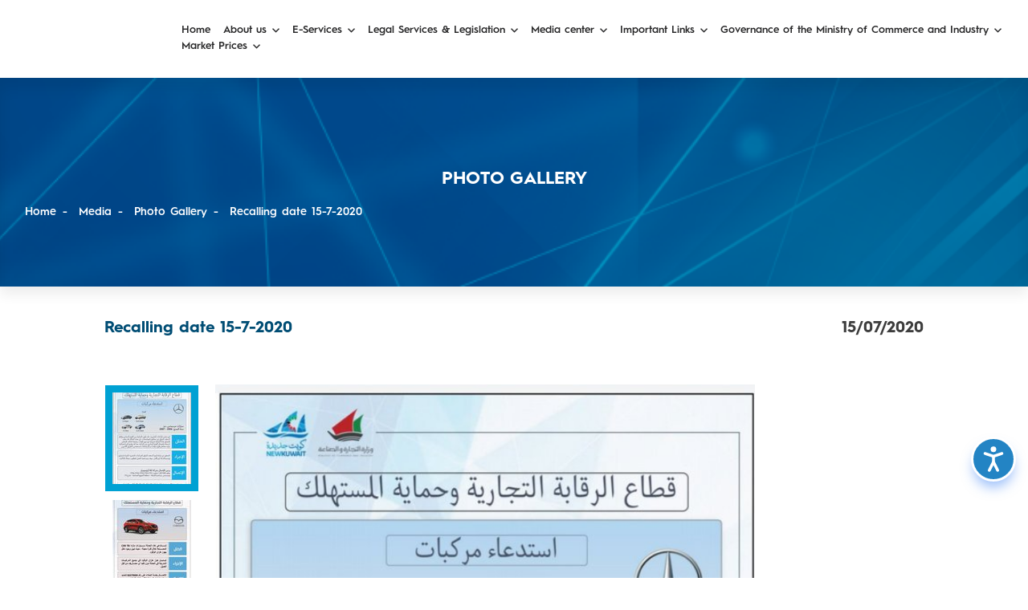

--- FILE ---
content_type: text/html; charset=utf-8
request_url: https://moci.gov.kw/en/media/albums/115/
body_size: 63293
content:


<!DOCTYPE html>

    <html lang="en" class="en">


<head>
    <meta charset="UTF-8">
    <meta name="viewport" content="width=device-width, initial-scale=1">
    <meta name="viewport" content="width=device-width, initial-scale=1, maximum-scale=1, user-scalable=0" />
    <meta property="og:site_name" content="Ministry Of Commerce And Industry">
    
        
        
        <meta property='og:title' content='Ministry Of Commerce And Industry' />
        <meta property='og:description' content='Ministry Of Commerce And Industry' />
    
    <meta property="og:type" content="website">
    <meta property='og:url' content='https://moci.gov.kw/ar/' />
    <meta property='og:image' content="https://mocidata.s3.amazonaws.com/static/images/mocci-logo.png" />

    <title>
        
            
                Ministry Of Commerce And Industry | Kuwait
            
        
    </title>

    <link href="https://fonts.googleapis.com/css?family=Poppins:300,400,500,600,700&display=swap" rel="stylesheet">
    <link rel="stylesheet" href="https://maxcdn.bootstrapcdn.com/font-awesome/4.6.3/css/font-awesome.min.css">
    <!-- Critical css -->
    <!-- <style>
        *,::after,::before{box-sizing:border-box}html{font-family:sans-serif;line-height:1.15;-webkit-text-size-adjust:100%;-ms-text-size-adjust:100%;-ms-overflow-style:scrollbar}@-ms-viewport{width:device-width}nav{display:block}body{margin:0;font-family:-apple-system,BlinkMacSystemFont,"Segoe UI",Roboto,"Helvetica Neue",Arial,sans-serif,"Apple Color Emoji","Segoe UI Emoji","Segoe UI Symbol","Noto Color Emoji";font-size:1rem;font-weight:400;line-height:1.5;color:#212529;text-align:left;background-color:#fff}a{color:#007bff;text-decoration:none;background-color:transparent;-webkit-text-decoration-skip:objects}img{vertical-align:middle;border-style:none}::-webkit-file-upload-button{font:inherit;-webkit-appearance:button}.fade:not(.show){opacity:0}.modal{position:fixed;top:0;right:0;bottom:0;left:0;z-index:1050;display:none;overflow:hidden;outline:0}.modal-dialog{position:relative;width:auto;margin:.5rem}.modal.fade .modal-dialog{-webkit-transform:translate(0,-25%);transform:translate(0,-25%)}.modal-content{position:relative;display:-ms-flexbox;display:flex;-ms-flex-direction:column;flex-direction:column;width:100%;background-color:#fff;background-clip:padding-box;border:1px solid rgba(0,0,0,.2);border-radius:.3rem;outline:0}.modal-body{position:relative;-ms-flex:1 1 auto;flex:1 1 auto;padding:1rem}.fa{-moz-osx-font-smoothing:grayscale;-webkit-font-smoothing:antialiased;display:inline-block;font-style:normal;font-variant:normal;text-rendering:auto;line-height:1}.fa-angle-left:before{content:"\f104"}@font-face{font-family:'Font Awesome 5 Free';font-style:normal;font-weight:400;src:url(../src/fonts/fa_icons/fa-regular-400.eot);src:url(../src/fonts/fa_icons/fa-regular-400.eot?#iefix) format("embedded-opentype"),url(../src/fonts/fa_icons/fa-regular-400.woff2) format("woff2"),url(../src/fonts/fa_icons/fa-regular-400.woff) format("woff"),url(../src/fonts/fa_icons/fa-regular-400.ttf) format("truetype"),url(../src/fonts/fa_icons/fa-regular-400.svg#fontawesome) format("svg");font-display:swap}@font-face{font-family:'Font Awesome 5 Free';font-style:normal;font-weight:900;src:url(../src/fonts/fa_icons/fa-solid-900.eot);src:url(../src/fonts/fa_icons/fa-solid-900.eot?#iefix) format("embedded-opentype"),url(../src/fonts/fa_icons/fa-solid-900.woff2) format("woff2"),url(../src/fonts/fa_icons/fa-solid-900.woff) format("woff"),url(../src/fonts/fa_icons/fa-solid-900.ttf) format("truetype"),url(../src/fonts/fa_icons/fa-solid-900.svg#fontawesome) format("svg");font-display:swap}.fa{font-family:'Font Awesome 5 Free';font-weight:900}@font-face{font-family:hgs-regular;src:url(../src/fonts/GeometricSans/regular/HurmeGeometricSans1-Regular.eot?#iefix) format("embedded-opentype"),url(../src/fonts/GeometricSans/regular/HurmeGeometricSans1-Regular.otf) format("opentype"),url(../src/fonts/GeometricSans/regular/HurmeGeometricSans1-Regular.woff) format("woff"),url(../src/fonts/GeometricSans/regular/HurmeGeometricSans1-Regular.ttf) format("truetype"),url(../src/fonts/GeometricSans/regular/HurmeGeometricSans1-Regular.svg#HurmeGeometricSans1-Regular) format("svg");font-weight:400;font-style:normal;font-display:swap}html{font-size:100%}body{font-size:1rem;font-family:hgs-regular;color:#404040;line-height:1;padding:0;margin:0;background:#fff;overflow-X:hidden}@media screen and (max-width:991px){html{font-size:90%}}a{text-decoration:none;color:#3498db;color:#3498db}.pre-loader-wrapper{position:fixed;height:100%;width:100%;top:0;left:0;display:flex;flex-direction:column;align-items:center;justify-content:center;z-index:999;background:#fff}.loader{height:20px;width:250px;margin-top:1.5625rem}.loader--dot{animation-name:loader;animation-timing-function:ease-in-out;animation-duration:3s;animation-iteration-count:infinite;height:20px;width:20px;border-radius:100%;background-color:#000;position:absolute;border:2px solid #fff}.loader--dot:first-child{background-color:#c01823;animation-delay:.5s}.loader--dot:nth-child(2){background-color:#40955a;animation-delay:.4s}.loader--dot:nth-child(3){background-color:#353335;animation-delay:.3s}@keyframes loader{15%{transform:translateX(0)}45%{transform:translateX(230px)}65%{transform:translateX(230px)}95%{transform:translateX(0)}}
    </style> -->


    <link rel="stylesheet" href="https://mocidata.s3.amazonaws.com/static/css/jquery.flipster.min.css">
    <link href="https://mocidata.s3.amazonaws.com/static/css/rating.css" rel="stylesheet">
    <link href="https://mocidata.s3.amazonaws.com/static/css/main.min.css" rel="stylesheet">

    
    <link href="https://mocidata.s3.amazonaws.com/static/css/style-new.css" rel="stylesheet">
    <link href="https://mocidata.s3.amazonaws.com/static/css/base-layout.css" rel="stylesheet">
    
    
    

<link rel="shortcut icon" type="image/png" href="https://mocidata.s3.amazonaws.com/static/images/favicon-32x32.png"/> 
<link rel="preload" href="https://fonts.googleapis.com/css?family=Poppins:300,400,500,600,700&display=swap" rel="stylesheet">
<!-- <link rel="stylesheet" href="https://stackpath.bootstrapcdn.com/bootstrap/4.3.1/css/bootstrap.min.css"
      integrity="sha384-ggOyR0iXCbMQv3Xipma34MD+dH/1fQ784/j6cY/iJTQUOhcWr7x9JvoRxT2MZw1T" crossorigin="anonymous"> -->
<!--  -->
<link rel="stylesheet" href="https://maxcdn.bootstrapcdn.com/font-awesome/4.6.3/css/font-awesome.min.css">
<!-- <link href="https://cdnjs.cloudflare.com/ajax/libs/tempusdominus-bootstrap-4/5.0.0-alpha14/css/tempusdominus-bootstrap-4.min.css" rel="stylesheet"> -->
<link rel="stylesheet" href="https://unpkg.com/aos@next/dist/aos.css"/>
<!-- <link href="https://mocidata.s3.amazonaws.com/static/css/menu.css" rel="stylesheet"> -->
<!-- <link href="https://mocidata.s3.amazonaws.com/static/css/jquery.mCustomScrollbar.css" rel="stylesheet"> -->
<!-- <link href="https://mocidata.s3.amazonaws.com/static/css/bootstrap-select.css" rel="stylesheet"> -->

<!-- <link href="https://mocidata.s3.amazonaws.com/static/css/slick.css" rel="stylesheet"> -->
<!--<link href="https://mocidata.s3.amazonaws.com/static/css/project.css" rel="stylesheet">-->
<link href="//cdn.datatables.net/1.10.21/css/jquery.dataTables.min.css" rel="stylesheet"></link>



    <link href="https://mocidata.s3.amazonaws.com/static/css/main.min.css" type="text/css" rel="stylesheet">
    <link href="https://mocidata.s3.amazonaws.com/static/css/style-fix.css" type="text/css" rel="stylesheet">

 <!-- <link href="https://mocidata.s3.amazonaws.com/static/css/jquery.flipster.min.css" type="text/css" rel="stylesheet"> -->
 <link rel="stylesheet" href="https://cdnjs.cloudflare.com/ajax/libs/jquery.flipster/1.1.5/jquery.flipster.css" integrity="sha512-1l/eSXc5YqBhNGqL/j6+MmFUHOWBIeNcjhSBtE9ZXBvcG03LNZxrQwE+UuCo5vWtiTbVFaBOD9uAXj4YblOuOg==" crossorigin="anonymous" />
 <link href="https://mocidata.s3.amazonaws.com/static/css/style-new.css" type="text/css" rel="stylesheet">
 <link href="https://mocidata.s3.amazonaws.com/static/css/custom-new.css" type="text/css" rel="stylesheet">
 <link href="https://mocidata.s3.amazonaws.com/static/css/rating.css" type="text/css" rel="stylesheet">
 
<link rel="stylesheet" href="https://dameg.aldera.com.kw/widget-v3/damegStyleV3.css" crossorigin="anonymous">



    
    <style>
        .result-lives {
            position: absolute;
            top: 0;
            z-index: 999;

            display: none;
            width: 100%;

            background: white;
            padding: 15px;
            border-radius: 20px;

            transform: translateY(57px);
        }

        .result-lives.active {
            display: block;
        }

        .mobile-app-view  header,
        .mobile-app-view  footer,
        .mobile-app-view .inner-banner {
            display:none;
        }

        .error-page {
            min-height: 300px;
            display: flex;
            align-items: center;
            text-align: center;
        }
        .comment-input {
            border: none;
            border-bottom: 1px solid #1f6298;
            margin-bottom: 20px;
            color: #938e9b;
        }
    </style>


    <style>
        .pro-slider img {
            width: inherit;
            height: inherit;
        }
    </style>



      
    <script>
    function myFunction() {
        var dots = document.getElementById("dots");
        var moreText = document.getElementById("more");
        var btnText = document.getElementById("ExploreBtn");

        if (dots.style.display === "none") {
            dots.style.display = "inline";
            btnText.innerHTML = "Read more";
            moreText.style.display = "none";
        } else {
            dots.style.display = "none";
            btnText.innerHTML = "Read less";
            moreText.style.display = "inline";
        }
    }
    </script>
    

</head>

<body class=''>
    
    
<div class="modal custom-modal fade" tabindex="-1" role="dialog">
    <div class="modal-dialog">
        <div class="modal-content">
                <span class="popup-cross-icon" data-dismiss="modal" aria-hidden="true">
                <img src="https://mocidata.s3.amazonaws.com/static/images/cross.svg" title="cross icon" alt="cross icon">
                </span>
            <div class="modal-body">
                Modal contents
            </div>
        </div>
    </div>
</div>

    <!-- <div class="pre-loader-wrapper">
    <div class="logo">
        <img src="https://mocidata.s3.amazonaws.com/static/images/commerce-ministry-logo.png" alt="MOCI" title="MOCI">
    </div>
    <div class='loader'>
        <div class='loader--dot'></div>
        <div class='loader--dot'></div>
        <div class='loader--dot'></div>
    </div>
</div> -->
<div class="modal introModal show">
    <div class="modal-dialog modal-dialog-centered">
        <div class="modal-content">
            <button type="button" class="btn-close" data-dismiss="modal" aria-label="Close"></button>
            <div class="introModal__image position-relative">
                <img src="https://mocidata.s3.amazonaws.com/media/filer_public/65/c1/65c17c59-3623-4b20-b57a-8e7f37e6cc63/moci.gif " alt="" class="img-fluid">
                <div class="introModal__detail">
                    <h1>. </h1>
                    <p>Smart Commercial License</p>
                    <div class="button-row hide-on-md">
                        <a href="https://ereg.moci.gov.kw/" class="btn btn-primary">Visit</a>
                    </div>
                </div>
            </div>
            
            <!-- only for responsive -->
            <div class="button-row show-on-md d-none">
                <a href="https://ereg.moci.gov.kw/" class="btn btn-primary">Visit</a>
            </div>
        </div>
    </div>
</div>
    <div class="modal custom-modal fade" tabindex="-1" role="dialog">
        <div class="modal-dialog">
            <div class="modal-content">
                <span class="popup-cross-icon" data-dismiss="modal" aria-hidden="true">
                    <img src="https://mocidata.s3.amazonaws.com/static/images/svg/cross-icon.svg" title="cross icon" alt="cross icon">
                </span>
                <div class="modal-body">
                    Modal contents
                </div>
            </div>
        </div>
    </div>
    <nav class="cd-lateral-nav">
        <a href="#" class="back cd-menu-trigger">
            <i class="fa fa-angle-left"></i>
            Back
        </a>
        

<ul class="cd-navigation list-unstyled"  class="sub-menu">

    
    <li >
        
            <a  href="/en/">Home</a>
        
    </li>

    
    <li  class="item-has-children" >
        
        <a  href="/en/about-us/">About us</a>
        <span class="icon ">
            <i class="fa fa-angle-right"></i>
        </span>

        

<ul  class="sub-menu">

    
    <li >
        
            <a  href="/en/about-us/about-moci/">About MOCI</a>
        
    </li>

    
    <li >
        
            <a  href="/en/about-us/contact-ministry-officers/">Contact Ministry Officers</a>
        
    </li>

    
    <li >
        
            <a  href="/en/about-us/supply-branches-under-cooperative-societies/">Supply Branches Under the Cooperative Societies</a>
        
    </li>

    
    <li >
        
            <a  href="/en/about-us/ministry-centers-licenese-monitoring/">Ministry Centers for License Monitoring</a>
        
    </li>

    
    <li >
        
            <a  href="/en/about-us/centers-and-governorates-under-commercial-control-unit/">Centers and Governorates Under the Commercial Control Unit</a>
        
    </li>

    
    <li >
        
            <a  href="/en/practices/">Practices</a>
        
    </li>

</ul>
        
    </li>

    
    <li  class="item-has-children" >
        
        <a  href="/en/e-services/">E-Services</a>
        <span class="icon ">
            <i class="fa fa-angle-right"></i>
        </span>

        

<ul  class="sub-menu">

    
    <li >
        
            <a  target="_blank"  href="https://eapp.moci.gov.kw/eapp/WebPages/login.aspx">Online Portal for Receiving Customer Requests</a>
        
    </li>

    
    <li >
        
            <a  target="_blank"  href="https://eco.moci.gov.kw">Online portal for Certificate of Origin Services</a>
        
    </li>

    
    <li >
        
            <a  target="_blank"  href="https://e-kbc.moci.gov.kw/e-kbc/WebPages/login.aspx">Establishing companies - Kuwait Business Center, Ministry of Commerce and Industry</a>
        
    </li>

    
    <li >
        
            <a  target="_blank"  href="https://exhibit.moci.gov.kw/exhibit/WebPages/login.aspx">Digital Platform for Trade Show Services Ministry of Commerce and Industry</a>
        
    </li>

    
    <li >
        
            <a  target="_blank"  href="https://ereg.moci.gov.kw/ereg/WebPages/login.aspx">Electronic services for managing the commercial registry</a>
        
    </li>

    
    <li >
        
            <a  target="_blank"  href="https://aml.moci.gov.kw/AML/WebPages/login.aspx#">anti-money-laundering-and-terrorism-financing-department-services-portal</a>
        
    </li>

    
    <li >
        
            <a  target="_blank"  href="https://inc.moci.gov.kw/INC/WebPages/login.aspx">The digital portal for managing people&#39;s companies</a>
        
    </li>

    
    <li >
        
            <a  target="_blank"  href="https://gold.moci.gov.kw/Gold/WebPages/login.aspx">gate of precious metals management services</a>
        
    </li>

    
    <li >
        
            <a  target="_blank"  href="https://stock.moci.gov.kw/Stock/WebPages/login.aspx">Gateway to the automatic licensing system for joint stock companies</a>
        
    </li>

    
    <li >
        
            <a  target="_blank"  href="https://re.moci.gov.kw/RE/WebPages/login.aspx">The digital portal for real estate management</a>
        
    </li>

    
    <li >
        
            <a  target="_blank"  href="https://sole.moci.gov.kw/sole/webpages/login.aspx">The digital portal for managing individual institutions</a>
        
    </li>

    
    <li >
        
            <a  target="_blank"  href="https://ebroker.paci.gov.kw/">Real estate broker system</a>
        
    </li>

    
    <li >
        
            <a  target="_blank"  href="https://www.moci.gov.kw/ar/tamween/login/">Tamween</a>
        
    </li>

    
    <li >
        
            <a  target="_blank"  href="https://info.moci.gov.kw/info/webpages/login.aspx">Right of access to information Ministry of Commerce and Industry</a>
        
    </li>

    
    <li >
        
            <a  target="_blank"  href="https://subsidy.moci.gov.kw/SUBSIDY/WebPages/login.aspx">Construction Catering Services Portal Ministry of Commerce and Industry</a>
        
    </li>

    
    <li >
        
            <a  target="_blank"  href="https://trademark.moci.gov.kw/trademark/WebPages/login.aspx">Automated trademark registration services</a>
        
    </li>

    
    <li >
        
            <a  target="_blank"  href="https://ccas.moci.gov.kw/CCAS/WebPages/login.aspx">Commercial Control Department Portal (Complaints)</a>
        
    </li>

    
    <li >
        
            <a  target="_blank"  href="https://wafeq.moci.gov.kw/wafeq/WebPages/login.aspx">Reconciliation of licensing activities and companies according to the international classification of activities of the Ministry of Commerce and Industry</a>
        
    </li>

    
    <li >
        
            <a  href="/en/e-services/consumer-protection-and-commercial-control-sector/">Consumer Protection and Commercial Control Sector</a>
        
    </li>

    
    <li >
        
            <a  target="_blank"  href="https://patent.moci.gov.kw">Automated services for registering patents and industrial models</a>
        
    </li>

</ul>
        
    </li>

    
    <li  class="item-has-children" >
        
        <a  href="/en/law/">Legal Services &amp; Legislation</a>
        <span class="icon ">
            <i class="fa fa-angle-right"></i>
        </span>

        

<ul  class="sub-menu">

    
    <li >
        
            <a  href="/en/law/laws-regulations/">Laws &amp; Regulations</a>
        
    </li>

    
    <li >
        
            <a  target="_blank"  href="https://info.moci.gov.kw/info/webpages/login.aspx">Right of access to information</a>
        
    </li>

</ul>
        
    </li>

    
    <li  class="item-has-children" >
        
        <a  href="/en/media/">Media  center</a>
        <span class="icon ">
            <i class="fa fa-angle-right"></i>
        </span>

        

<ul  class="sub-menu">

    
    <li >
        
            <a  href="/en/media/news/">News</a>
        
    </li>

    
    <li >
        
            <a  href="/en/media/economic-newsletter/">Economic Newsletter</a>
        
    </li>

    
    <li >
        
            <a  href="/en/media/yearly-report/">Yearly Report</a>
        
    </li>

    
    <li  class="item-has-children" >
        
        <a  href="/en/media/summoning-vehicles-tires/">Summoning Vehicles &amp; Tires</a>
        <span class="icon ">
            <i class="fa fa-angle-right"></i>
        </span>

        

<ul  class="sub-menu">

    
    <li >
        
            <a  href="/en/media/summoning-vehicles-tires/recall-goods/">recall goods</a>
        
    </li>

</ul>
        
    </li>

</ul>
        
    </li>

    
    <li  class="item-has-children" >
        
        <a  href="/en/important-links/">Important Links</a>
        <span class="icon ">
            <i class="fa fa-angle-right"></i>
        </span>

        

<ul  class="sub-menu">

    
    <li >
        
            <a  href="/en/important-links/prices-and-types-food-products-tamween/">Prices and types of food products - Tamween</a>
        
    </li>

    
    <li >
        
            <a  href="/en/important-links/supervisory-guidness-beneficial-ownership/">SUPERVISORY GUIDNESS ON BENEFICIAL OWNERSHIP</a>
        
    </li>

    
    <li >
        
            <a  href="/en/important-links/actual-beneficiarys-generalization/">The actual beneficiary&#39;s generalization</a>
        
    </li>

    
    <li >
        
            <a  href="/en/important-links/ministry-commerce-and-industry-announces-date-2025-audit-practic/">The Ministry of Commerce and Industry announces the date of the 2025 audit practice exam.</a>
        
    </li>

    
    <li >
        
            <a  href="/en/important-links/cases-representation-ministry-commerce-and-industry-holding-gene/">Cases of representation of the Ministry of Commerce and Industry in holding general assemblies for the management of the Kuwait Business Center</a>
        
    </li>

    
    <li >
        
            <a  href="/en/important-links/company-formation-guide-kuwait-business-center-management/">Company Formation Guide - Kuwait Business Center Management</a>
        
    </li>

    
    <li >
        
            <a  href="/en/important-links/open-economic-opportunities-within-unified-regulatory-framework/">open economic opportunities within a unified regulatory framework</a>
        
    </li>

    
    <li >
        
            <a  href="/en/important-links/what-intra-gulf-trade/">what is intra-gulf trade</a>
        
    </li>

</ul>
        
    </li>

    
    <li  class="item-has-children" >
        
        <a  href="/en/ministry-commerce-governance/">Governance of the Ministry of Commerce and Industry</a>
        <span class="icon ">
            <i class="fa fa-angle-right"></i>
        </span>

        

<ul  class="sub-menu">

    
    <li >
        
            <a  href="/en/hokm-ozr-ltgry/about-governance/">About Governance</a>
        
    </li>

    
    <li >
        
            <a  href="/en/ministry-commerce-governance/code-professional-conduct/">Code of professional conduct</a>
        
    </li>

    
    <li >
        
            <a  href="/en/hokm-ozr-ltgry/dlyl-lkhdmt-lozr-ltgr-o-lsnaa/">دليل الخدمات لوزارة التجارة و الصناعة</a>
        
    </li>

    
    <li >
        
            <a  href="/en/hokm-ozr-ltgry/fee-guide/">Fee Guide</a>
        
    </li>

    
    <li >
        
            <a  href="/en/hokm-ozr-ltgry/employee-handbook/">Employee Handbook</a>
        
    </li>

    
    <li >
        
            <a  href="/en/hokm-ozr-ltgry/strategic-plan/">Strategic Plan</a>
        
    </li>

    
    <li >
        
            <a  href="/en/ministry-commerce-governance/guide-regarding-right-access/">The guide regarding the right to access</a>
        
    </li>

    
    <li >
        
            <a  href="/en/ministry-commerce-governance/right-access-information-law/">Right to Access to Information Law</a>
        
    </li>

</ul>
        
    </li>

    
    <li  class="item-has-children" >
        
        <a  href="/en/market-prices/">Market Prices</a>
        <span class="icon ">
            <i class="fa fa-angle-right"></i>
        </span>

        

<ul  class="sub-menu">

    
    <li >
        
            <a  href="/en/market-prices/gold/">Gold</a>
        
    </li>

    
    <li >
        
            <a  target="_blank"  href="https://marketapp.moci.gov.kw/wo/#/moci/price-list">Price Control System</a>
        
    </li>

</ul>
        
    </li>

</ul>
    </nav>

<div class="wrapper mp-pusher">
        
            
<header class="header">
    <div class="container">
        <div class="d-flex align-items-center justify-content-between"> 
            <div class="header__logo">
                <a href="/">
                    
                        <img src="https://mocidata.s3.amazonaws.com/static/images/new/moci-w.webp" alt="" class="img-fluid">
                    
                </a>
            </div>
            
            <nav>
                <ul>
                    

<li class=" ">
    
    
    <a 
       href="/en/">Home</a>
    
    
    
</li>

<li class=" custom-dropdown  ">
    
    
    <a 
       href="#">About us</a>
    
    <span></span>
    
    
        
        <div class="dropdown-menu">
            <ul>
                

<li class=" ">
    
    
    <a 
       href="/en/about-us/about-moci/">About MOCI</a>
    
    
    
</li>

<li class=" ">
    
    
    <a 
       href="/en/about-us/contact-ministry-officers/">Contact Ministry Officers</a>
    
    
    
</li>

<li class=" ">
    
    
    <a 
       href="/en/about-us/supply-branches-under-cooperative-societies/">Supply Branches Under the Cooperative Societies</a>
    
    
    
</li>

<li class=" ">
    
    
    <a 
       href="/en/about-us/ministry-centers-licenese-monitoring/">Ministry Centers for License Monitoring</a>
    
    
    
</li>

<li class=" ">
    
    
    <a 
       href="/en/about-us/centers-and-governorates-under-commercial-control-unit/">Centers and Governorates Under the Commercial Control Unit</a>
    
    
    
</li>

<li class=" ">
    
    
    <a 
       href="/en/practices/">Practices</a>
    
    
    
</li>


            </ul>
        </div>
        
    
    
</li>

<li class=" custom-dropdown  ">
    
    
    <a 
       href="#">E-Services</a>
    
    <span></span>
    
    
        
        <div class="dropdown-menu">
            <ul>
                

<li class=" ">
    
    
    <a  target="_blank" 
       href="https://eapp.moci.gov.kw/eapp/WebPages/login.aspx">Online Portal for Receiving Customer Requests</a>
    
    
    
</li>

<li class=" ">
    
    
    <a  target="_blank" 
       href="https://eco.moci.gov.kw">Online portal for Certificate of Origin Services</a>
    
    
    
</li>

<li class=" ">
    
    
    <a  target="_blank" 
       href="https://e-kbc.moci.gov.kw/e-kbc/WebPages/login.aspx">Establishing companies - Kuwait Business Center, Ministry of Commerce and Industry</a>
    
    
    
</li>

<li class=" ">
    
    
    <a  target="_blank" 
       href="https://exhibit.moci.gov.kw/exhibit/WebPages/login.aspx">Digital Platform for Trade Show Services Ministry of Commerce and Industry</a>
    
    
    
</li>

<li class=" ">
    
    
    <a  target="_blank" 
       href="https://ereg.moci.gov.kw/ereg/WebPages/login.aspx">Electronic services for managing the commercial registry</a>
    
    
    
</li>

<li class=" ">
    
    
    <a  target="_blank" 
       href="https://aml.moci.gov.kw/AML/WebPages/login.aspx#">anti-money-laundering-and-terrorism-financing-department-services-portal</a>
    
    
    
</li>

<li class=" ">
    
    
    <a  target="_blank" 
       href="https://inc.moci.gov.kw/INC/WebPages/login.aspx">The digital portal for managing people&#39;s companies</a>
    
    
    
</li>

<li class=" ">
    
    
    <a  target="_blank" 
       href="https://gold.moci.gov.kw/Gold/WebPages/login.aspx">gate of precious metals management services</a>
    
    
    
</li>

<li class=" ">
    
    
    <a  target="_blank" 
       href="https://stock.moci.gov.kw/Stock/WebPages/login.aspx">Gateway to the automatic licensing system for joint stock companies</a>
    
    
    
</li>

<li class=" ">
    
    
    <a  target="_blank" 
       href="https://re.moci.gov.kw/RE/WebPages/login.aspx">The digital portal for real estate management</a>
    
    
    
</li>

<li class=" ">
    
    
    <a  target="_blank" 
       href="https://sole.moci.gov.kw/sole/webpages/login.aspx">The digital portal for managing individual institutions</a>
    
    
    
</li>

<li class=" ">
    
    
    <a  target="_blank" 
       href="https://ebroker.paci.gov.kw/">Real estate broker system</a>
    
    
    
</li>

<li class=" ">
    
    
    <a  target="_blank" 
       href="https://www.moci.gov.kw/ar/tamween/login/">Tamween</a>
    
    
    
</li>

<li class=" ">
    
    
    <a  target="_blank" 
       href="https://info.moci.gov.kw/info/webpages/login.aspx">Right of access to information Ministry of Commerce and Industry</a>
    
    
    
</li>

<li class=" ">
    
    
    <a  target="_blank" 
       href="https://subsidy.moci.gov.kw/SUBSIDY/WebPages/login.aspx">Construction Catering Services Portal Ministry of Commerce and Industry</a>
    
    
    
</li>

<li class=" ">
    
    
    <a  target="_blank" 
       href="https://trademark.moci.gov.kw/trademark/WebPages/login.aspx">Automated trademark registration services</a>
    
    
    
</li>

<li class=" ">
    
    
    <a  target="_blank" 
       href="https://ccas.moci.gov.kw/CCAS/WebPages/login.aspx">Commercial Control Department Portal (Complaints)</a>
    
    
    
</li>

<li class=" ">
    
    
    <a  target="_blank" 
       href="https://wafeq.moci.gov.kw/wafeq/WebPages/login.aspx">Reconciliation of licensing activities and companies according to the international classification of activities of the Ministry of Commerce and Industry</a>
    
    
    
</li>

<li class=" ">
    
    
    <a 
       href="/en/e-services/consumer-protection-and-commercial-control-sector/">Consumer Protection and Commercial Control Sector</a>
    
    
    
</li>

<li class=" ">
    
    
    <a  target="_blank" 
       href="https://patent.moci.gov.kw">Automated services for registering patents and industrial models</a>
    
    
    
</li>


            </ul>
        </div>
        
    
    
</li>

<li class=" custom-dropdown  ">
    
    
    <a 
       href="#">Legal Services &amp; Legislation</a>
    
    <span></span>
    
    
        
        <div class="dropdown-menu">
            <ul>
                

<li class=" ">
    
    
    <a 
       href="/en/law/laws-regulations/">Laws &amp; Regulations</a>
    
    
    
</li>

<li class=" ">
    
    
    <a  target="_blank" 
       href="https://info.moci.gov.kw/info/webpages/login.aspx">Right of access to information</a>
    
    
    
</li>


            </ul>
        </div>
        
    
    
</li>

<li class=" custom-dropdown  ">
    
    
    <a 
       href="#">Media  center</a>
    
    <span></span>
    
    
        
        <div class="dropdown-menu">
            <ul>
                

<li class=" ">
    
    
    <a 
       href="/en/media/news/">News</a>
    
    
    
</li>

<li class=" ">
    
    
    <a 
       href="/en/media/economic-newsletter/">Economic Newsletter</a>
    
    
    
</li>

<li class=" ">
    
    
    <a 
       href="/en/media/yearly-report/">Yearly Report</a>
    
    
    
</li>

<li class=" custom-dropdown  ">
    
    
    <a 
       href="/en/media/summoning-vehicles-tires/">Summoning Vehicles &amp; Tires</a>
    
    <span></span>
    
    
        
        <ul>
            

<li class=" ">
    
    
    <a 
       href="/en/media/summoning-vehicles-tires/recall-goods/">recall goods</a>
    
    
    
</li>


        </ul>
        
    
    
</li>


            </ul>
        </div>
        
    
    
</li>

<li class=" custom-dropdown  ">
    
    
    <a 
       href="#">Important Links</a>
    
    <span></span>
    
    
        
        <div class="dropdown-menu">
            <ul>
                

<li class=" ">
    
    
    <a 
       href="/en/important-links/prices-and-types-food-products-tamween/">Prices and types of food products - Tamween</a>
    
    
    
</li>

<li class=" ">
    
    
    <a 
       href="/en/important-links/supervisory-guidness-beneficial-ownership/">SUPERVISORY GUIDNESS ON BENEFICIAL OWNERSHIP</a>
    
    
    
</li>

<li class=" ">
    
    
    <a 
       href="/en/important-links/actual-beneficiarys-generalization/">The actual beneficiary&#39;s generalization</a>
    
    
    
</li>

<li class=" ">
    
    
    <a 
       href="/en/important-links/ministry-commerce-and-industry-announces-date-2025-audit-practic/">The Ministry of Commerce and Industry announces the date of the 2025 audit practice exam.</a>
    
    
    
</li>

<li class=" ">
    
    
    <a 
       href="/en/important-links/cases-representation-ministry-commerce-and-industry-holding-gene/">Cases of representation of the Ministry of Commerce and Industry in holding general assemblies for the management of the Kuwait Business Center</a>
    
    
    
</li>

<li class=" ">
    
    
    <a 
       href="/en/important-links/company-formation-guide-kuwait-business-center-management/">Company Formation Guide - Kuwait Business Center Management</a>
    
    
    
</li>

<li class=" ">
    
    
    <a 
       href="/en/important-links/open-economic-opportunities-within-unified-regulatory-framework/">open economic opportunities within a unified regulatory framework</a>
    
    
    
</li>

<li class=" ">
    
    
    <a 
       href="/en/important-links/what-intra-gulf-trade/">what is intra-gulf trade</a>
    
    
    
</li>


            </ul>
        </div>
        
    
    
</li>

<li class=" custom-dropdown  ">
    
    
    <a 
       href="#">Governance of the Ministry of Commerce and Industry</a>
    
    <span></span>
    
    
        
        <div class="dropdown-menu">
            <ul>
                

<li class=" ">
    
    
    <a 
       href="/en/hokm-ozr-ltgry/about-governance/">About Governance</a>
    
    
    
</li>

<li class=" ">
    
    
    <a 
       href="/en/ministry-commerce-governance/code-professional-conduct/">Code of professional conduct</a>
    
    
    
</li>

<li class=" ">
    
    
    <a 
       href="/en/hokm-ozr-ltgry/dlyl-lkhdmt-lozr-ltgr-o-lsnaa/">دليل الخدمات لوزارة التجارة و الصناعة</a>
    
    
    
</li>

<li class=" ">
    
    
    <a 
       href="/en/hokm-ozr-ltgry/fee-guide/">Fee Guide</a>
    
    
    
</li>

<li class=" ">
    
    
    <a 
       href="/en/hokm-ozr-ltgry/employee-handbook/">Employee Handbook</a>
    
    
    
</li>

<li class=" ">
    
    
    <a 
       href="/en/hokm-ozr-ltgry/strategic-plan/">Strategic Plan</a>
    
    
    
</li>

<li class=" ">
    
    
    <a 
       href="/en/ministry-commerce-governance/guide-regarding-right-access/">The guide regarding the right to access</a>
    
    
    
</li>

<li class=" ">
    
    
    <a 
       href="/en/ministry-commerce-governance/right-access-information-law/">Right to Access to Information Law</a>
    
    
    
</li>


            </ul>
        </div>
        
    
    
</li>

<li class=" custom-dropdown  ">
    
    
    <a 
       href="#">Market Prices</a>
    
    <span></span>
    
    
        
        <div class="dropdown-menu">
            <ul>
                

<li class=" ">
    
    
    <a 
       href="/en/market-prices/gold/">Gold</a>
    
    
    
</li>

<li class=" ">
    
    
    <a  target="_blank" 
       href="https://marketapp.moci.gov.kw/wo/#/moci/price-list">Price Control System</a>
    
    
    
</li>


            </ul>
        </div>
        
    
    
</li>


                </ul>
            </nav>

            <div class="d-flex align-items-center">

                
                <div class="menu-icon cd-menu-trigger d-none">
                    <span></span>
                    <span></span>
                    <span></span>
                </div>
            </div>
        </div>
    </div>

</header>



        
        
    
    
    <div class="inner-page-wrapper">
        <div class="inner-banner">
            <div class="container">
                <h1>Photo Gallery</h1>
                <nav aria-label="breadcrumb">
                    <ol class="breadcrumb">
                        <li class="breadcrumb-item">
                            <a href="/">Home</a>
                        </li>
                        <li class="breadcrumb-item">
                            <a>Media</a>
                        </li>
                        <li class="breadcrumb-item">
                            <a href="/en/media/photo-gallery/">Photo Gallery</a>
                        </li>
                        <li class="breadcrumb-item active">
                            Recalling date 15-7-2020
                        </li>
                    </ol>
                </nav>
            </div>
        </div>
        

<div class="gallery-detail">
    <div class="container-md">
        <div class="page-head">
            <h2>Recalling date 15-7-2020<span>15/07/2020</span></h2>
        </div>
        <div class="row">
            <div class="col-lg-8" style='max-width: 80%;'>
                <div class="gallery-slider">
                    <div class="thumb-slider slick-instance" data-slick='{"slidesToShow": 5, "slidesToScroll": 1, "vertical": true,  "focusOnSelect": true, "asNavFor": ".pro-slider ",
                        "responsive": [
                        {"breakpoint": 992, "settings": {"slidesToShow": 5 , "centerPadding": "0px", "centerMode": true, "vertical": false}}, {"breakpoint": 768, "settings": {"slidesToShow": 4 , "centerPadding": "0px", "centerMode": true, "vertical": false}} , {"breakpoint": 575, "settings": {"slidesToShow": 4 , "centerMode": true, "centerPadding": "0px", "vertical": false}} ,{"breakpoint": 415, "settings": {"slidesToShow": 3 , "centerPadding": "0px", "centerMode": true, "vertical": false}} ,{"breakpoint": 351, "settings": {"slidesToShow": 2 , "centerMode": true, "centerPadding": "0px", "vertical": false}}
                        ]}'>
                        
                            <div class="image">
                                <img src="https://mocidata.s3.amazonaws.com/media/filer_public_thumbnails/filer_public/33/bb/33bb5bf0-1152-4b28-ab98-175f7d3b7513/15-7.jpg__98x132_q85_crop-noop_subsampling-2_upscale.jpg" alt="">
                            </div>
                        
                            <div class="image">
                                <img src="https://mocidata.s3.amazonaws.com/media/filer_public_thumbnails/filer_public/41/89/41891f38-b006-4b70-898c-e02b2a0e9b37/2_15-7.jpg__98x132_q85_crop-noop_subsampling-2_upscale.jpg" alt="">
                            </div>
                        
                    </div>
                    <div class="pro-slider slick-instance"
                         data-slick='{"slidesToShow": 1, "slidesToScroll": 1,  "fade": true, "infinite": true, "asNavFor": ".thumb-slider ", "arrows": false, "dots": false, "autoplay": false}'>
                        
                            <div class="image">
                                <img style="margin: 0" src="https://mocidata.s3.amazonaws.com/media/filer_public_thumbnails/filer_public/33/bb/33bb5bf0-1152-4b28-ab98-175f7d3b7513/15-7.jpg__604x900_q85_crop-noop_subsampling-2_upscale.jpg" alt="">
                            <p style=" text-align: left; " class="image-title"></p>
                            </div>
                        
                            <div class="image">
                                <img style="margin: 0" src="https://mocidata.s3.amazonaws.com/media/filer_public_thumbnails/filer_public/41/89/41891f38-b006-4b70-898c-e02b2a0e9b37/2_15-7.jpg__622x900_q85_crop-noop_subsampling-2_upscale.jpg" alt="">
                            <p style=" text-align: left; " class="image-title"></p>
                            </div>
                        
                    </div>
                </div>
            </div>
            <div class="col-lg-4" style="max-width: 20%;">
                <div class="desc">
                    
                        <p>&nbsp; &nbsp; &nbsp; &nbsp; &nbsp; &nbsp;&nbsp;</p>
                    
                </div>
            </div>
        </div>
    </div>
</div>
    </div>

    


<footer class="footer">
    <div class="footer-wrapper">
        <div class="footer-map">
            <img src="https://mocidata.s3.amazonaws.com/static/images/new/map.png" class="img-fluid" alt="iphone">
        </div>
        <div class="container-fluid">
            <div class="footer-menu row col-gap-100">
                <div class="col-md-3">
                    <div class="col toggle-filter">
                        <div class="footer-heading toggle-filter-btn">From the ministry</div>
                        

<ul>
    
    <li>
        <a href="/en/about-us/about-moci/">About MOCI</a>
        
    </li>
    
    <li>
        <a href="/en/about-us/contact-ministry-officers/">Contact Ministry Officers</a>
        
    </li>
    
    <li>
        <a href="/en/about-us/supply-branches-under-cooperative-societies/">Supply Branches Under the Cooperative Societies</a>
        
    </li>
    
    <li>
        <a href="/en/about-us/ministry-centers-licenese-monitoring/">Ministry Centers for License Monitoring</a>
        
    </li>
    
    <li>
        <a href="/en/about-us/centers-and-governorates-under-commercial-control-unit/">Centers and Governorates Under the Commercial Control Unit</a>
        
    </li>
    
    <li>
        <a href="/en/practices/">Practices</a>
        
    </li>
    
</ul>

                    </div>
                </div>
                
                <div class="col-md-3">
                    <div class="col toggle-filter contact_us">
                        <div class="footer-heading toggle-filter-btn">Connect with us</div>
                        <ul class="mb-2">
                            <li>
                                <svg width="22" height="23" viewBox="0 0 22 23" fill="none"
                                     xmlns="http://www.w3.org/2000/svg">
                                    <path
                                            d="M15.0607 22.3241C14.4308 22.3241 13.7918 22.2398 13.1619 22.0619C10.7154 21.3781 8.33285 19.87 6.09632 17.5658C2.56351 13.9503 1.48632 10.3722 1.21246 8.01178C0.938599 5.6701 1.91537 3.30968 3.77763 1.84847L3.95107 1.71734C4.67224 1.14597 5.79507 1.2209 6.44321 1.88594L8.30547 3.79675C9.04489 4.55546 9.04489 5.7825 8.32372 6.5412L7.44737 7.71204C7.00006 8.31151 6.89965 9.10768 7.19176 9.80082C8.05899 11.899 9.99428 15.5426 13.1985 16.2732C13.7918 16.4044 14.4126 16.2639 14.9146 15.8705L16.3296 14.7558C17.0782 14.0065 18.274 14.0158 19.0043 14.7746L20.8666 16.6854C21.5238 17.3598 21.5877 18.5119 21.0126 19.2612L20.894 19.4204C19.4516 21.2938 17.2972 22.3335 15.079 22.3335L15.0607 22.3241ZM1.90624 7.92748C2.17097 10.1755 3.20252 13.585 6.58927 17.06C8.74364 19.2706 11.0167 20.7224 13.3445 21.3687C15.9097 22.0806 18.6574 21.1346 20.3371 18.9615L20.4558 18.8022C20.8118 18.3339 20.7753 17.5939 20.3645 17.1724L18.5022 15.2616C18.0275 14.7746 17.2607 14.7746 16.7952 15.2616L16.7586 15.2897L15.3254 16.4231C14.6682 16.9476 13.8283 17.135 13.0341 16.957C9.52871 16.1515 7.46562 12.3017 6.54363 10.0725C6.16022 9.14515 6.28802 8.06798 6.89052 7.26244L7.81252 6.04476C8.28721 5.5577 8.28721 4.77089 7.81252 4.29319L5.95026 2.38238C5.5486 1.97024 4.82743 1.92341 4.38012 2.27934L4.20668 2.41048C2.53612 3.72182 1.65977 5.8387 1.90624 7.92748Z"
                                            fill="#282829" stroke="#282829" stroke-width="0.8"/>
                                </svg>
                                <a href="tel:135">135 To File a Complaint</a>
                            </li>
                            <li>
                                <svg width="22" height="23" viewBox="0 0 22 23" fill="none"
                                     xmlns="http://www.w3.org/2000/svg">
                                    <path
                                            d="M15.0607 22.3241C14.4308 22.3241 13.7918 22.2398 13.1619 22.0619C10.7154 21.3781 8.33285 19.87 6.09632 17.5658C2.56351 13.9503 1.48632 10.3722 1.21246 8.01178C0.938599 5.6701 1.91537 3.30968 3.77763 1.84847L3.95107 1.71734C4.67224 1.14597 5.79507 1.2209 6.44321 1.88594L8.30547 3.79675C9.04489 4.55546 9.04489 5.7825 8.32372 6.5412L7.44737 7.71204C7.00006 8.31151 6.89965 9.10768 7.19176 9.80082C8.05899 11.899 9.99428 15.5426 13.1985 16.2732C13.7918 16.4044 14.4126 16.2639 14.9146 15.8705L16.3296 14.7558C17.0782 14.0065 18.274 14.0158 19.0043 14.7746L20.8666 16.6854C21.5238 17.3598 21.5877 18.5119 21.0126 19.2612L20.894 19.4204C19.4516 21.2938 17.2972 22.3335 15.079 22.3335L15.0607 22.3241ZM1.90624 7.92748C2.17097 10.1755 3.20252 13.585 6.58927 17.06C8.74364 19.2706 11.0167 20.7224 13.3445 21.3687C15.9097 22.0806 18.6574 21.1346 20.3371 18.9615L20.4558 18.8022C20.8118 18.3339 20.7753 17.5939 20.3645 17.1724L18.5022 15.2616C18.0275 14.7746 17.2607 14.7746 16.7952 15.2616L16.7586 15.2897L15.3254 16.4231C14.6682 16.9476 13.8283 17.135 13.0341 16.957C9.52871 16.1515 7.46562 12.3017 6.54363 10.0725C6.16022 9.14515 6.28802 8.06798 6.89052 7.26244L7.81252 6.04476C8.28721 5.5577 8.28721 4.77089 7.81252 4.29319L5.95026 2.38238C5.5486 1.97024 4.82743 1.92341 4.38012 2.27934L4.20668 2.41048C2.53612 3.72182 1.65977 5.8387 1.90624 7.92748Z"
                                            fill="#282829" stroke="#282829" stroke-width="0.8"/>
                                </svg>
                               <a href="tel:137">137 For corporate inquiries</a>
                            </li>
                        </ul>
                        <h4>social media:</h4>
                        <ul class="list-inline social-icons">
<!--                            <li><a href="#">-->
<!--                                <svg width="28" height="28" viewBox="0 0 28 28" fill="none"-->
<!--                                     xmlns="http://www.w3.org/2000/svg">-->
<!--                                    <path-->
<!--                                            d="M21.0893 5.42408H21.0894C21.2852 5.42384 21.4791 5.46222 21.66 5.53702C21.8409 5.61183 22.0053 5.7216 22.1437 5.86003C22.2822 5.99847 22.3919 6.16286 22.4668 6.34378C22.5416 6.5247 22.5799 6.71861 22.5797 6.91439V6.91451C22.5797 7.74235 21.9141 8.40494 21.0893 8.40494C20.2646 8.40494 19.5988 7.73917 19.5988 6.91451C19.5988 6.08986 20.2646 5.42408 21.0893 5.42408ZM27.0888 8.52638L27.0888 8.52716C27.179 10.1303 27.1773 11.7232 27.1755 13.3294C27.1753 13.5527 27.175 13.7762 27.175 14.0001C27.175 14.2505 27.1754 14.5005 27.1758 14.7502C27.1781 16.3296 27.1804 17.8962 27.0888 19.4728L27.0888 19.4737C26.9865 21.5862 26.5089 23.4401 24.9764 24.9727C23.4471 26.502 21.5898 26.9828 19.4774 27.0851L19.4766 27.0852C17.8735 27.1754 16.2806 27.1736 14.6743 27.1718C14.4511 27.1716 14.2276 27.1713 14.0037 27.1713C13.7803 27.1713 13.5572 27.1716 13.3343 27.1718C11.7302 27.1736 10.1369 27.1754 8.53081 27.0852L8.53004 27.0851C6.41757 26.9828 4.56363 26.5053 3.03107 24.9727C1.50182 23.4434 1.02096 21.5862 0.918647 19.4737L0.918603 19.473C0.828405 17.8698 0.830168 16.2742 0.83194 14.6696C0.832186 14.4466 0.832433 14.2234 0.832433 14.0001C0.832433 13.7767 0.832186 13.5535 0.83194 13.3306C0.830167 11.7265 0.828407 10.1332 0.918607 8.52715L0.918644 8.52638C1.02097 6.41391 1.49852 4.55997 3.03107 3.02741C4.56033 1.49815 6.41762 1.0173 8.53004 0.914985L8.53082 0.914941C10.1339 0.824747 11.7268 0.826505 13.333 0.828278C13.5563 0.828524 13.7799 0.828771 14.0037 0.828771C14.2271 0.828771 14.4503 0.828524 14.6732 0.828278C16.2772 0.826505 17.8705 0.824745 19.4766 0.914945L19.4774 0.914982C21.5899 1.0173 23.4438 1.49485 24.9764 3.02741C26.5056 4.55667 26.9865 6.41395 27.0888 8.52638ZM24.4459 21.8666L24.4461 21.8663C24.8004 20.9745 24.9346 19.484 24.9823 17.9889C25.0167 16.9087 25.0061 15.8147 24.9974 14.9269C24.9941 14.5827 24.991 14.2695 24.991 14.0001C24.991 13.7298 24.9941 13.4155 24.9975 13.0699C25.0061 12.1824 25.0168 11.0891 24.9827 10.0096C24.9354 8.51364 24.8021 7.02242 24.4495 6.13067L24.4493 6.13022C24.2019 5.51359 23.9023 5.05391 23.4244 4.57603C22.9497 4.09793 22.4865 3.79839 21.8702 3.55119L21.8698 3.55101C20.978 3.19838 19.4868 3.06504 17.9908 3.01779C16.9113 2.98369 15.8181 2.99435 14.9306 3.003C14.585 3.00637 14.2706 3.00943 14.0004 3.00943C13.7302 3.00943 13.4158 3.00637 13.0702 3.003C12.1827 2.99435 11.0895 2.98369 10.01 3.01779C8.51399 3.06504 7.02277 3.19838 6.13101 3.55101L6.13056 3.55119C5.51367 3.79862 5.05417 4.10162 4.57662 4.57578C4.09838 5.05063 3.79878 5.51381 3.55153 6.13021L3.55135 6.13067C3.19872 7.02242 3.06538 8.51364 3.01813 10.0096C2.98403 11.0891 2.99469 12.1824 3.00334 13.0699C3.00671 13.4155 3.00978 13.7298 3.00978 14.0001C3.00978 14.2703 3.00671 14.5846 3.00334 14.9302C2.99469 15.8174 2.98403 16.9101 3.01813 17.9893C3.06538 19.4848 3.19873 20.976 3.55133 21.8694L3.55153 21.8699C3.79883 22.4864 4.09842 22.9461 4.57619 23.4239C5.05101 23.9021 5.51418 24.2017 6.13056 24.4489L6.13101 24.4491C7.02277 24.8017 8.51399 24.9351 10.01 24.9823C11.0895 25.0164 12.1827 25.0058 13.0702 24.9971C13.4158 24.9937 13.7302 24.9907 14.0004 24.9907C14.2698 24.9907 14.583 24.9937 14.9273 24.9971C15.815 25.0057 16.909 25.0164 17.9892 24.9819C19.4844 24.9342 20.9748 24.8001 21.8666 24.4457L21.8669 24.4456C22.4836 24.1983 22.9432 23.8986 23.4211 23.4208C23.8992 22.946 24.1988 22.4829 24.4459 21.8666ZM7.29044 14.0001C7.29044 10.2867 10.2871 7.2901 14.0004 7.2901C17.7137 7.2901 20.7104 10.2867 20.7104 14.0001C20.7104 17.7134 17.7137 20.71 14.0004 20.71C10.2871 20.71 7.29044 17.7134 7.29044 14.0001ZM9.47442 14.0001C9.47442 16.4924 11.5081 18.526 14.0004 18.526C16.4927 18.526 18.5264 16.4924 18.5264 14.0001C18.5264 11.5077 16.4927 9.47408 14.0004 9.47408C11.5081 9.47408 9.47442 11.5077 9.47442 14.0001Z"-->
<!--                                            fill="currentColor" stroke="currentColor" stroke-width="0.2"/>-->
<!--                                </svg>-->

<!--                            </a></li>-->
<!--                            <li><a href="#">-->
<!--                                <svg width="26" height="24" viewBox="0 0 26 24" fill="none"-->
<!--                                     xmlns="http://www.w3.org/2000/svg">-->
<!--                                    <path-->
<!--                                            d="M11.5843 15.3543L4.43805 23.35H0.853638L9.90223 13.1605L9.98512 13.0671L9.90838 12.9687L0.307091 0.65H8.14823L13.778 7.94149L13.8876 8.08351L14.008 7.95041L20.6084 0.65H24.1912L15.6651 10.16L15.5817 10.253L15.658 10.3518L25.6947 23.35H18.0505L11.8143 15.3619L11.7039 15.2204L11.5843 15.3543ZM19.0288 21.3009L19.0738 21.3585H19.147H21.3562H21.6617L21.4749 21.1168L7.17968 2.61493L7.13464 2.55664H7.06098H4.6871H4.3795L4.56892 2.79901L19.0288 21.3009Z"-->
<!--                                            fill="currentColor" stroke="currentColor" stroke-width="0.3"/>-->
<!--                                </svg>-->

<!--                            </a></li>-->
<!--                            <li><a href="#">-->
<!--                                <svg width="32" height="24" viewBox="0 0 32 24" fill="none"-->
<!--                                     xmlns="http://www.w3.org/2000/svg">-->
<!--                                    <path-->
<!--                                            d="M32 11.9009C32 11.823 32 11.7345 31.9964 11.6319C31.9929 11.3452 31.9857 11.0231 31.9786 10.6797C31.95 9.69221 31.9 8.70822 31.8214 7.78085C31.7143 6.50308 31.5571 5.43767 31.3429 4.63773C31.1167 3.80293 30.6735 3.04157 30.0574 2.42975C29.4413 1.81793 28.674 1.37709 27.8321 1.15128C26.8214 0.882271 24.8429 0.715912 22.0571 0.613265C20.7321 0.563712 19.3143 0.531856 17.8964 0.514158C17.4 0.507079 16.9393 0.50354 16.525 0.5H15.475C15.0607 0.50354 14.6 0.507079 14.1036 0.514158C12.6857 0.531856 11.2679 0.563712 9.94286 0.613265C7.15714 0.719452 5.175 0.885811 4.16786 1.15128C3.32572 1.37653 2.5581 1.81719 1.94194 2.4291C1.32578 3.041 0.882715 3.80266 0.657143 4.63773C0.439286 5.43767 0.285714 6.50308 0.178571 7.78085C0.1 8.70822 0.0499999 9.69221 0.0214285 10.6797C0.0107142 11.0231 0.0071428 11.3452 0.00357137 11.6319C0.00357137 11.7345 0 11.823 0 11.9009V12.0991C0 12.177 -5.45489e-08 12.2655 0.00357137 12.3681C0.0071428 12.6548 0.0142857 12.9769 0.0214285 13.3203C0.0499999 14.3078 0.1 15.2918 0.178571 16.2191C0.285714 17.4969 0.442857 18.5623 0.657143 19.3623C1.11429 21.0577 2.45714 22.3957 4.16786 22.8487C5.175 23.1177 7.15714 23.2841 9.94286 23.3867C11.2679 23.4363 12.6857 23.4681 14.1036 23.4858C14.6 23.4929 15.0607 23.4965 15.475 23.5H16.525C16.9393 23.4965 17.4 23.4929 17.8964 23.4858C19.3143 23.4681 20.7321 23.4363 22.0571 23.3867C24.8429 23.2805 26.825 23.1142 27.8321 22.8487C29.5429 22.3957 30.8857 21.0612 31.3429 19.3623C31.5607 18.5623 31.7143 17.4969 31.8214 16.2191C31.9 15.2918 31.95 14.3078 31.9786 13.3203C31.9893 12.9769 31.9929 12.6548 31.9964 12.3681C31.9964 12.2655 32 12.177 32 12.0991V11.9009ZM29.4286 12.0849C29.4286 12.1593 29.4286 12.2407 29.425 12.3363C29.4214 12.6123 29.4143 12.9167 29.4071 13.2459C29.3821 14.1874 29.3321 15.129 29.2571 16.0032C29.1607 17.143 29.025 18.0774 28.8571 18.7039C28.6357 19.5215 27.9857 20.1693 27.1643 20.3852C26.4143 20.5834 24.525 20.7427 21.9571 20.8383C20.6571 20.8878 19.2571 20.9197 17.8607 20.9374C17.3714 20.9444 16.9179 20.948 16.5107 20.948H15.4893L14.1393 20.9374C12.7429 20.9197 11.3464 20.8878 10.0429 20.8383C7.475 20.7391 5.58214 20.5834 4.83571 20.3852C4.01429 20.1657 3.36429 19.5215 3.14286 18.7039C2.975 18.0774 2.83929 17.143 2.74286 16.0032C2.66786 15.129 2.62143 14.1874 2.59286 13.2459C2.58214 12.9167 2.57857 12.6088 2.575 12.3363C2.575 12.2407 2.57143 12.1557 2.57143 12.0849V11.915C2.57143 11.8407 2.57143 11.7593 2.575 11.6637C2.57857 11.3877 2.58571 11.0833 2.59286 10.7541C2.61786 9.81256 2.66786 8.87104 2.74286 7.99677C2.83929 6.85703 2.975 5.92259 3.14286 5.29609C3.36429 4.47845 4.01429 3.83072 4.83571 3.6148C5.58571 3.41659 7.475 3.25731 10.0429 3.16174C11.3429 3.11219 12.7429 3.08033 14.1393 3.06263C14.6286 3.05556 15.0821 3.05202 15.4893 3.05202H16.5107L17.8607 3.06263C19.2571 3.08033 20.6536 3.11219 21.9571 3.16174C24.525 3.26085 26.4179 3.41659 27.1643 3.6148C27.9857 3.83426 28.6357 4.47845 28.8571 5.29609C29.025 5.92259 29.1607 6.85703 29.2571 7.99677C29.3321 8.87104 29.3786 9.81256 29.4071 10.7541C29.4179 11.0833 29.4214 11.3912 29.425 11.6637C29.425 11.7593 29.4286 11.8443 29.4286 11.915V12.0849ZM12.8214 16.743L21.1071 11.9646L12.8214 7.257V16.743Z"-->
<!--                                            fill="currentColor"/>-->
<!--                                </svg>-->
<!--                            </a></li>-->
                            

<li class="twitter">
  <a href="https://twitter.com/mociq8" ><i class="fab fa-twitter"></i></a>
</li>


<li class="instagram">
  <a href="https://www.instagram.com/mociq8/" ><i class="fab fa-instagram"></i></a>
</li>


<li class="youtube">
  <a href="https://www.youtube.com/channel/UCzm_1mFKL9JKRyL-NVNA7Pw" ><i class="fab fa-youtube"></i></a>
</li>


<li class="twitter">
  <a href="https://twitter.com/CPD_kw" ><i class="fab fa-twitter"></i></a>
</li>

                        </ul>
                        
                        
                            
						    
<!--                            <li>-->
<!--                                <a href="#">-->
<!--                                    <img src="https://mocidata.s3.amazonaws.com/static/images/new/app-store.svg" class="img-fluid" alt="iphone">-->
<!--                                </a>-->
<!--                            </li>-->
<!--                            <li>-->
<!--                                <a href="#">-->
<!--                                    <img src="https://mocidata.s3.amazonaws.com/static/images/new/play-store.svg" class="img-fluid" alt="android">-->
<!--                                </a>-->
<!--                            </li>-->
                        
                    </div>
                </div>
            </div>
        </div>
    </div>
    <div class="footer-bottom">
        <div class="container-fluid">
            <div class="d-flex align-items-center justify-content-between main-row">
               <div>
<!--                     <p>Copyright © 2026&nbsp;MOCI. All Rights Reserved.</p>-->
                     <p>Copyright © 2026
                          All rights reserved to the Ministry of Commerce and Industry</p>
               </div>
                <div class="d-flex align-items-center">
                    <ul>
                        <li><a href="/privacy-policy/">Privacy Policy</a></li>
                        <li><a href="#">Site Map</a></li>
                    </ul>
                    <div class="d-flex align-items-center dropdow-wrapper">
                        <img src="https://mocidata.s3.amazonaws.com/static/images/new/small-map.svg" alt="" class="img-fluid">


                        <div class="dropdown">
                            <form action="/en/core/set-language/" method="get">
                                
                                <a class="text-white" href="?language_switch=ar&"
                                   onclick="$(this).closest('form').submit();">
                                    <span>                        العربية</span>
                                </a>
                                <input type="hidden" name="language" value="ar">
                                
                                <input name="next" type="hidden"
                                       value="/en/media/albums/115/?"/>
                            </form>

                        </div>
                    </div>
                </div>
            </div>
        </div>
    </div>
</footer>
</div>



<div class="modal video-modal" id="video-modal">
    <div class="modal-dialog modal-lg">
        <div class="modal-content">
            <div class="modal-header">
                <h4 class="modal-title">Video Title</h4>
                <span class="modal-cross-icon" data-dismiss="modal"></span>
            </div>
            <div class="modal-body"></div>
        </div>
    </div>
</div>

<script>
        var logo_path= "https://mocidata.s3.amazonaws.com/static/images/new/moci_black-3x.png";
</script>

<!-- <script src="https://code.jquery.com/jquery-3.4.0.min.js"
        integrity="sha256-BJeo0qm959uMBGb65z40ejJYGSgR7REI4+CW1fNKwOg=" crossorigin="anonymous"></script> -->
<!-- <script src="https://cdnjs.cloudflare.com/ajax/libs/popper.js/1.14.7/umd/popper.min.js"
        integrity="sha384-UO2eT0CpHqdSJQ6hJty5KVphtPhzWj9WO1clHTMGa3JDZwrnQq4sF86dIHNDz0W1"
        crossorigin="anonymous"></script> -->
<!-- <script type="text/javascript" src="https://ajax.googleapis.com/ajax/libs/jquery/3.5.1/jquery.min.js"></script> -->
<script src="https://mocidata.s3.amazonaws.com/static/js/lib.min.js"></script>
<script type="text/javascript" src="https://cdn.jsdelivr.net/npm/js-cookie@2/src/js.cookie.min.js"></script>
<script src="https://unpkg.com/tooltip.js/dist/umd/tooltip.min.js"></script>
<script src="https://unpkg.com/aos@next/dist/aos.js"></script>
<script src="https://cdnjs.cloudflare.com/ajax/libs/lazysizes/5.3.2/lazysizes.min.js" integrity="sha512-q583ppKrCRc7N5O0n2nzUiJ+suUv7Et1JGels4bXOaMFQcamPk9HjdUknZuuFjBNs7tsMuadge5k9RzdmO+1GQ==" crossorigin="anonymous"></script>

<!-- <script src="https://mocidata.s3.amazonaws.com/static/js/jquery.mousewheel.min.js"></script> -->
<!-- <script src="https://mocidata.s3.amazonaws.com/static/js/jquery.waypoints.min.js"></script> -->
<script src="https://cdnjs.cloudflare.com/ajax/libs/waypoints/4.0.1/noframework.waypoints.min.js" integrity="sha512-fHXRw0CXruAoINU11+hgqYvY/PcsOWzmj0QmcSOtjlJcqITbPyypc8cYpidjPurWpCnlB8VKfRwx6PIpASCUkQ==" crossorigin="anonymous"></script>
<script src="https://mocidata.s3.amazonaws.com/static/js/infinite.min.js"></script>
<!-- <script src="https://mocidata.s3.amazonaws.com/static/js/jquery.flipster.min.js"></script> -->
<script src="https://cdnjs.cloudflare.com/ajax/libs/jquery.flipster/1.1.5/jquery.flipster.min.js" integrity="sha512-YPskov+TTZvojhg9iWYQKa6iRPRm8hko8GBbdV8A8KKMTwp84+jm2K+soYNx3Wf6qQhxb+kn2sjpMZwkWxnD/g==" crossorigin="anonymous"></script>
<!--<script src="//cdn.datatables.net/1.10.21/js/jquery.dataTables.min.js"></script>-->
<script src="//cdn.datatables.net/1.10.23/js/jquery.dataTables.min.js"></script>
<script src="//cdn.datatables.net/buttons/1.7.0/js/dataTables.buttons.min.js"></script>
<script src="//cdn.datatables.net/buttons/1.7.0/js/buttons.print.min.js"></script>
<script src="https://mocidata.s3.amazonaws.com/static/js/jquery.star-rating-svg.js"></script>
<script src="https://mocidata.s3.amazonaws.com/static/js/custom.js"></script>
<script src="https://mocidata.s3.amazonaws.com/static/js/contact_us_map_markers.js"></script>
<script type="module" src="https://dameg.aldera.com.kw/widget-v3/damgeScriptV3.js" crossorigin="anonymous" defer></script>


<!--<script src="https://mocidata.s3.amazonaws.com/static/js/tamween.js"></script>-->

    <script src="https://mocidata.s3.amazonaws.com/static/js/axios.min.js"></script>
    <script>
        $(document).ready(function(){
        $('.employee-login.login a').on('click', function (e) {
            $('.login-modal').modal('show');
        });
        $('.login-modal').on('click', function (e) {
            if (e.target.classList.contains('login-modal')) {
                $('.login-modal').toggleClass('show');
            }
        });
        var frm = $('.login-modal-content form');
        frm.submit(function (e) {
            e.preventDefault();
            $(".error-msg.login").html('');
            $.ajax({
                type: frm.attr('method'),
                url: frm.attr('action'),
                data: frm.serialize(),
                success: function (data) {
                    if (data.success) {
                        location.reload();
                    } else if (data.error !== '') {
                        $(".error-msg.login").html(data.error);
                    }
                },
                error: function (data) {
                    $(".error-msg.login").html(data.responseJSON.error);
                }
            });
            return false;
        });
        });
    </script>


        <script>
            $('body').addClass('loaded');
        </script>
    

        <script src="https://mocidata.s3.amazonaws.com/static/js/search-live.js"></script>
        <script>
            new searchLives('/en/api/live-search');
        </script>




<style>
    
    .ar p {
        font-family: DroidArabicKufiRegular,hgs-regular!important;
    }
</style>


    <div class="login-modal modal" role="dialog" tabindex="-1">
        <div class="login-modal-content modal-dialog" role="document">

            <div class="modal-content">
                <div class="modal-body">
                    <h2 class="head">Log In </h2>
                    <label class="error-msg login text-danger"></label>
                    <form method="post"
                          action="/en/users/login-session/">
                    <div class="form-group">
                        <label class="control-label">Username</label>
                        <input type="login" name="username" class="form-control" placeholder="">
                    </div>
                    <div class="form-group">
                        <label class="control-label">Password</label>
                        <input type="password" name="password" class="form-control" placeholder="">
                    </div>
                    <div class="button-row m-0">
                        <button type="submit" value="login"
                                class="btn btn-default login-button">Log In
                        </button>
                    </div>
                    </form>
                </div>
            </div>
        </div>
    </div>

</body>

</html>

--- FILE ---
content_type: text/css
request_url: https://mocidata.s3.amazonaws.com/static/css/style-new.css
body_size: 80397
content:
header nav {
    background: #003A74;
    height: auto;
}

header nav li {
    padding: 0;
}

header nav .list-inline li:not(:last-child) {
    /*margin-right: 12px;*/
}

header nav .list-inline>li {
    padding: 26px 0 25px;
}


/* header nav .list-inline > li:nth-child(5).has-submenu .sub-menu , 
header nav .list-inline > li:nth-child(6).has-submenu .sub-menu ,
header nav .list-inline > li:nth-child(7).has-submenu .sub-menu ,
header nav .list-inline > li:nth-child(8).has-submenu .sub-menu ,
header nav .list-inline > li:nth-child(9).has-submenu .sub-menu  {
	right: 0; left: auto;
} */

header nav .list-inline>li:nth-child(n+5).has-submenu .sub-menu {
    right: 0;
    left: auto;
}

header nav .header-inner {
    padding: 0;
}

header nav li a {
    color: #ffffff;
    padding-bottom: 0px;
    padding-left: 11px;
    padding-right: 8px;
    display: inline-block;
    font-size: 15px;
}

header nav li .sub-menu {
    /*width: 900px;*/
    width: 100%;
    padding: 18px;
    background: #ffffff;
    border: 0;
    border-radius: 0;
    top: 76px;
    box-shadow: 0px 0px 24px -8px rgba(0, 0, 0, 0.25);
}

header nav li.has-submenu {
    transition: .3s all ease-in;
    position: unset;
}

header nav li.has-submenu>a {
    position: relative;
}

header nav li.has-submenu.active>a {}

header nav li.has-submenu>a:after {
    content: '\f107';
    font-family: 'FontAwesome';
    display: inline-block;
    vertical-align: middle;
    font-size: 14px;
    margin-left: 10px;
}

header nav li.has-submenu.active>a:after {
    content: '\f106';
}

header nav li.has-submenu.active {
    background-color: #FFFFFF;
    box-shadow: 0 7px 6px -7px rgba(0, 0, 0, 0.25), inset 0 7px 6px -7px rgba(0, 0, 0, 0.25);
}

header nav li.has-submenu.active a {
    color: #003A74;
}

header nav li.has-submenu .sub-menu {
    flex-wrap: nowrap;
}

header nav li.has-submenu .sub-menu>ul {
    display: flex;
    flex-wrap: wrap;
    width: 100%;
}

header nav li.has-submenu .sub-menu>ul li {
    max-width: 50%;
    flex: 0 0 50%;
}

header nav li.has-submenu.active .sub-menu,
header nav li.has-submenu:hover .sub-menu {
    display: flex;
    justify-content: space-between;
    opacity: 1;
    transform: translateY(0);
    z-index: 1000;
    height: auto;
}

header nav li .sub-menu ul:not(:last-child) {
    margin-right: 10px;
}

header nav li .sub-menu li {
    padding: 0;
    border: 0;
    line-height: normal;
    background: unset;
}

header nav li .sub-menu li:not(:last-child) {
    margin-bottom: 25px;
}

header nav li .sub-menu li a {
    font-size: 18px;
    padding: 0;
    color: #003A74;
    font-family: hgs-sb;
}

header nav li .sub-menu li a:hover {
    opacity: .75;
}

header nav li .sub-menu li ul {
    margin-top: 10px;
}

header nav li .sub-menu li ul li:not(:last-child) {
    margin-bottom: 15px;
}

header nav li .sub-menu li ul li a {
    font-family: hgs-regular;
    font-size: 16px;
}


/*footer css*/

footer {
    background: #003A74;
    font-size: 18px;
    color: #ffffff;
}

footer .footer-wrapper .logo {
    margin-bottom: 35px;
    display: block;
}

footer .footer-wrapper p {
    color: #ffffff;
    font-size: 16px;
}

footer .footer-wrapper {
    /*padding-left: 0; padding-right: 0;  */
    padding-top: 85px;
}

footer .footer-wrapper h5 {
    font-size: 18px;
    color: #ffffff;
    font-family: 'hgs-bold';
    text-transform: uppercase;
    margin-bottom: 20px;
}

footer .footer-wrapper ul li.phone {
    background-image: url("data:image/svg+xml,%3Csvg xmlns='http://www.w3.org/2000/svg' width='18.806' height='18.806' viewBox='0 0 18.806 18.806'%3E%3Cpath id='phone' d='M5.57,10.769,5.545,10.7A18.622,18.622,0,0,1,4.5,5.545,1.048,1.048,0,0,1,5.545,4.5H8.679a2.09,2.09,0,0,1,2.09,2.09v2.09a2.09,2.09,0,0,1-2.09,2.09H7.8A16.773,16.773,0,0,0,17.037,20v-.874a2.09,2.09,0,0,1,2.09-2.09h2.09a2.09,2.09,0,0,1,2.09,2.09v3.134a1.219,1.219,0,0,1-1.045,1.045,16.111,16.111,0,0,1-5.224-1.045A18.964,18.964,0,0,1,5.57,10.769Z' transform='translate(-4.5 -4.5)' fill='%23fff' fill-rule='evenodd'/%3E%3C/svg%3E%0A");
    background-repeat: no-repeat;
    background-position: left center;
    padding-left: 30px;
    padding-bottom: 0;
}

footer .footer-wrapper ul li.phone:not(:last-child) {
    margin-bottom: 15px;
}

footer .footer-wrapper .bottom-bar {
    display: flex;
    align-items: center;
    justify-content: space-between;
    padding: 50px 0;
    border-top: 1px solid #ffffff;
    margin-top: 30px;
}

footer .footer-wrapper .bottom-bar .copyright-text {
    opacity: .7;
}

footer .footer-wrapper .bottom-bar .copyright-text p {
    margin-bottom: 0;
    margin-top: 7px;
}

footer ul.social-icons li a {
    color: #ffffff;
}

footer ul.social-icons li a:hover {
    opacity: .75;
}

footer .footer-wrapper .map {
    margin-bottom: 15px;
}

footer .footer-wrapper .map iframe {
    /*width: 100%; border-radius: 5px; height: 325px;*/
    width: 330px;
    border-radius: 5px;
    height: 320px;
}

footer .footer-wrapper ul.mobile-apps {
    /*justify-content: space-between;*/
    align-items: center;
}

footer .footer-wrapper ul.mobile-apps li {
    padding: 0!important;
}

footer .footer-wrapper ul.mobile-apps li:not(:last-child) {
    margin-right: 15px;
}

footer .footer-wrapper ul.mobile-apps li a:hover {
    border: 0;
    opacity: .75;
}

footer .footer-wrapper .footer-menu ul li {
    line-height: 1.38;
}

footer .footer-wrapper .footer-heading {
    min-height: 76px;
}

footer .footer-wrapper ul.mobile-apps li:before {
    display: none !important;
}

footer .footer-wrapper .footer-menu ul li.phone:before {
    display: none !important;
}


/*pdf box*/

.pdf-box {
    flex-direction: column;
    align-items: center;
    text-align: center;
    border: 1px solid #587DA4;
    justify-content: center;
    border-radius: 20px;
    padding: 45px 30px;
    min-height: unset;
    transition: .2s all ease !important;
    opacity: 1;
}

.pdf-box p {
    text-align: center;
    color: #003A74;
    font-size: 23px;
    margin-bottom: 20px;
    line-height: 1.25;
}

.pdf-box .image {
    margin-right: 0;
    flex: unset;
    margin-bottom: 18px;
    color: #003A74;
}

.pdf-box .download-icon {
    background-image: unset;
    position: absolute;
    width: auto;
    height: auto;
    left: 0;
    right: 0;
    margin: auto;
    bottom: 25px;
    display: none !important;
}

.pdf-box .download-icon:after {
    content: unset;
}

.pdf-box:hover,
.pdf-box:focus,
.pdf-box:active {
    background: #003A74 !important;
    border-color: transparent;
    box-shadow: unset;
    color: #ffffff;
}

.pdf-box:hover p,
.pdf-box:hover .image {
    color: #ffffff;
}

.pdf-box .download-icon svg {
    display: none !important;
}

.inner-page-wrapper ol:not(.breadcrumb) {
    list-style-type: decimal;
    margin-block-start: 1em;
    margin-block-end: 1em;
    margin-inline-start: 0px;
    margin-inline-end: 0px;
    padding-inline-start: 30px;
}

.flat-page ol:not(.breadcrumb) {
    list-style-type: decimal;
    margin-block-start: 1em;
    margin-block-end: 1em;
    margin-inline-start: 0px;
    margin-inline-end: 0px;
    padding-inline-start: 30px;
}

.flat-page ul li {
    color: #404040;
    font-size: 18px;
    position: relative;
    padding-left: 40px;
    line-height: 1.3;
}

.flat-page ul li:before {
    content: '';
    position: absolute;
    left: 0;
    width: 16px;
    height: 16px;
    top: 5px;
    background-image: url("data:image/svg+xml,%3Csvg xmlns='http://www.w3.org/2000/svg' width='16.97' height='16.971' viewBox='0 0 16.97 16.971'%3E%3Crect id='Rectangle_30' data-name='Rectangle 30' width='12' height='12' transform='translate(8.485) rotate(45)' fill='%23003a74'/%3E%3C/svg%3E%0A");
    background-repeat: no-repeat;
}

.flat-page ul li ul {
    margin-top: 22px;
}

.flat-page ul li ul li {
    padding-left: 30px;
}

.flat-page ul li ul li:before {
    background-image: unset;
    background-color: #003A74;
    width: 8px;
    height: 8px;
    border-radius: 100px;
}


/*.inner-page-wrapper ul li {
    color: #404040; font-size: 18px; position: relative; padding-left: 40px; line-height: 1.3;
}

.inner-page-wrapper ul li:not(:last-child) { margin-bottom: 25px; }

.inner-page-wrapper ul li:before {
    content: ''; position: absolute; left: 0; width: 16px; height: 16px; top: 5px; background-image: url("data:image/svg+xml,%3Csvg xmlns='http://www.w3.org/2000/svg' width='16.97' height='16.971' viewBox='0 0 16.97 16.971'%3E%3Crect id='Rectangle_30' data-name='Rectangle 30' width='12' height='12' transform='translate(8.485) rotate(45)' fill='%23003a74'/%3E%3C/svg%3E%0A");
    background-repeat: no-repeat;
}*/


/*.inner-page-wrapper ul li ul {
    margin-top: 22px;
}
.inner-page-wrapper ul li ul li {
    padding-left: 30px;
}
.inner-page-wrapper ul li ul li:before {
    background-image: unset; background-color: #003A74; width: 8px; height: 8px; border-radius: 100px;
}*/

.btn.btn-default {
    background-color: #003A74;
    border-radius: 30px;
}

.btn.btn-default:hover {
    opacity: .75;
}


/*about page*/

.inner-page-wrapper .home-search form button {
    background-color: #2384C4;
}

.inner-page-wrapper .content-title {
    color: #003A74;
    font-size: 23px;
    margin-bottom: 28px;
    padding-bottom: 11px;
    border-bottom: 1px solid #003A74;
    display: inline-block;
}

.historical-overview {
    padding-bottom: 30px;
}

.historical-overview ul {
    padding: 0;
    margin: 0;
    list-style: none;
}

.historical-overview ul li {
    color: #404040;
    font-size: 18px;
    position: relative;
    padding-left: 40px;
    line-height: 1.3;
}

.historical-overview ul li:not(:last-child) {
    margin-bottom: 25px;
}

.historical-overview ul li:before {
    content: '';
    position: absolute;
    left: 0;
    width: 16px;
    height: 16px;
    top: 5px;
    background-image: url("data:image/svg+xml,%3Csvg xmlns='http://www.w3.org/2000/svg' width='16.97' height='16.971' viewBox='0 0 16.97 16.971'%3E%3Crect id='Rectangle_30' data-name='Rectangle 30' width='12' height='12' transform='translate(8.485) rotate(45)' fill='%23003a74'/%3E%3C/svg%3E%0A");
    background-repeat: no-repeat;
}

.historical-overview ul li ul {
    margin-top: 22px;
}

.historical-overview ul li ul li {
    padding-left: 30px;
}

.historical-overview ul li ul li:before {
    background-image: unset;
    background-color: #003A74;
    width: 8px;
    height: 8px;
    border-radius: 100px;
}

.ministry-function {
    background-color: #003A74;
    padding-top: 40px;
    padding-bottom: 50px;
    color: #ffffff;
}

.ministry-function .content-title {
    color: #ffffff;
    border-bottom-color: #ffffff;
    margin-bottom: 20px;
}

.ministry-function p {
    color: #ffffff;
}

.ministry-function .desc-slider {
    margin-top: 46px;
    margin-left: 42px;
}

.ministry-function .desc-slider {
    padding: 0 30px;
}

.ministry-function .desc-slider .slide {}

.ministry-function .image-slider .image img {
    margin-left: auto;
    border-radius: 3px;
}

.ministry-function .slide p {
    font-size: 23px;
    margin-bottom: 0;
    text-align: center;
    line-height: 1.25;
}

.ministry-function .slick-arrow.slick-prev {
    left: 0;
}

.ministry-function .slick-arrow.slick-next {
    right: 0;
}

.ministry-function .slick-arrow {
    width: auto;
    height: auto;
    background: transparent;
}

.ministry-function .slick-arrow:after {
    background: unset;
    background-image: url("data:image/svg+xml,%3Csvg xmlns='http://www.w3.org/2000/svg' width='10.589' height='21.047' viewBox='0 0 10.589 21.047'%3E%3Cpath id='arrow-ios-forward-fill' d='M15,28.5a1.5,1.5,0,0,1-1.155-2.46L20.565,18l-6.48-8.055A1.533,1.533,0,1,1,16.5,8.055l7.245,9a1.5,1.5,0,0,1,0,1.905l-7.5,9A1.5,1.5,0,0,1,15,28.5Z' transform='translate(-13.497 -7.456)' fill='%23fff'/%3E%3C/svg%3E%0A");
    height: 21px;
    width: 11px;
}

.ministry-function .slick-arrow:hover:after {
    background: unset;
    background-image: url("data:image/svg+xml,%3Csvg xmlns='http://www.w3.org/2000/svg' width='10.589' height='21.047' viewBox='0 0 10.589 21.047'%3E%3Cpath id='arrow-ios-forward-fill' d='M15,28.5a1.5,1.5,0,0,1-1.155-2.46L20.565,18l-6.48-8.055A1.533,1.533,0,1,1,16.5,8.055l7.245,9a1.5,1.5,0,0,1,0,1.905l-7.5,9A1.5,1.5,0,0,1,15,28.5Z' transform='translate(-13.497 -7.456)' fill='%23fff'/%3E%3C/svg%3E%0A");
    opacity: .75;
}

.ministry-details {
    padding-top: 35px;
}

.ministry-details .content-title {
    margin-bottom: 20px;
}

.responsibilities-wrapper {
    justify-content: center;
    margin-bottom: 40px;
}

.responsibilities-wrapper .responsibility {
    border-radius: 5px;
    text-align: center;
    display: flex;
    align-items: center;
    justify-content: center;
    flex-direction: column;
    box-shadow: 1px 5px 6px rgba(0, 0, 0, .12);
    padding: 20px;
    min-height: 160px;
    height: calc(100% - 20px);
    margin-bottom: 20px;
}

.flipster--coverflow .flipster__item__content {
    box-shadow: 1px 0px 10px rgba(0, 0, 0, .12);
    padding: 20px 30px;
    padding-top: 23px;
    border-radius: 6px;
    text-align: center;
    color: #003A74;
    box-reflect: unset;
    -webkit-box-reflect: unset;
}

.flipster--coverflow .flipster__item__content .image img {
    margin: auto;
}

.flipster--coverflow .flipster__item__content .name {
    font-size: 27px;
    margin-bottom: 10px;
}

.flipster--coverflow .flipster__item__content .ministry-name {
    font-size: 22px;
    margin-bottom: 10px;
}

.flipster--coverflow .flipster__item__content .duration {
    font-size: 15px;
}

.flipster__button {
    color: #003A74;
}

.flipster--coverflow .flipster__container {
    padding-bottom: 0;
    min-height: 385px;
}

.flipster-wrapper {
    padding-left: 35px;
    padding-right: 35px;
    position: relative;
}

.flipster__button {
    margin: -1em 0;
}

.flipster__button--prev {
    left: -15px;
}

.flipster__button--next {
    right: -15px;
}

.flipster-wrapper .flipster__item {
    padding-left: 0;
}

.flipster-wrapper .flipster__item:not(last-child) {
    margin-bottom: 0;
}

.flipster-wrapper .flipster__item:before {
    display: none !important;
}


/*about page*/

.custom-table .thead {
    background: #023E78;
    border-top-left-radius: 15px;
    border-top-right-radius: 15px;
}

.custom-table .thead .trow .table-cell {
    color: #ffffff;
    font-family: 'hgs-sb';
}

.custom-table .thead .trow .table-cell {
    padding-bottom: calc(1.25rem + 10px);
}

.custom-table .tbody {
    border-radius: 15px;
    overflow: hidden;
    margin-top: -15px;
    position: relative;
}

.custom-table .tbody .trow {
    background-color: #ffffff;
}

.custom-table .tbody .trow:nth-child(even) {
    background-color: #BCDAED;
}

.custom-table .tbody .trow:hover .table-cell {
    color: #404040;
}

.custom-table .tbody .trow:hover {
    background-color: #BCDAED;
    border-color: #b2b2b2;
}

.custom-table .tfooter {
    background: #023E78;
    border-bottom-left-radius: 15px;
    border-bottom-right-radius: 15px;
    padding: 25px 70px 10px;
    margin-top: -15px;
}

table.dataTable {
    background: #023E78;
    border: 0;
    border-radius: 15px;
    overflow: hidden;
}

table.dataTable thead th {
    padding-top: 22px!important;
    padding-bottom: 22px!important;
}

table.dataTable th {
    border: 0;
    padding-top: 22px!important;
    padding-bottom: 22px!important;
}

table.dataTable thead th {
    border-bottom: 0;
    color: #ffffff;
    font-family: 'hgs-sb';
}

table.dataTable thead th:first-child {
    text-align: center;
}

table.dataTable tbody td p {
    margin-bottom: 0;
}

table.dataTable tbody td:first-child {
    text-align: center;
}

table.dataTable tbody td {
    padding: 12px 10px;
}

table.dataTable tbody tr {
    background-color: #BCDAED!important;
}

table.dataTable tbody tr:nth-of-type(odd) {
    background-color: #ffffff!important;
}

table.dataTable tfoot tr ul.pagination {
    margin: 0;
    margin-right: 50px;
}

table.dataTable tbody {
    border-top-left-radius: 15px;
    position: relative;
    overflow: hidden;
    border-top-right-radius: 15px;
    opacity: 1!important;
}

table.dataTable tbody tr:first-child td:first-child {
    border-top-left-radius: 15px;
}

table.dataTable tbody tr:first-child td:last-child {
    border-top-right-radius: 15px;
}

table.dataTable tbody tr:last-child td:first-child {
    border-bottom-left-radius: 15px;
}

table.dataTable tbody tr:last-child td:last-child {
    border-bottom-right-radius: 15px;
}

.table-striped tr:hover td {
    color: #404040 !important;
}

table.dataTable.no-footer {
    border-bottom: 0;
}

.paginate_button.disabled {
    opacity: 0 !important;
    visibility: hidden !important;
    font-size: 0 !important;
}

#fish_price tbody tr:first-child,
#gold_price tbody tr:first-child {
    height: 40px;
}

table.table-bordered td,
table.table-bordered th,
table.dataTable td,
table.dataTable th {
    padding-top: 20px!important;
    padding-bottom: 20px!important;
}

ul.pagination {
    align-items: center;
    justify-content: flex-end;
    padding-left: 0;
    list-style: none;
}

ul.pagination li:not(:last-child) {
    margin-right: 10px;
}

ul.pagination li:last-child) {
    margin-left: 23px;
}

ul.pagination li:first-child) {
    margin-right: 23px;
}

ul.pagination li.active a {
    color: #ffffff;
    font-size: 18px;
    font-family: 'hgs-bold';
}

ul.pagination li a {
    font-size: 12px;
    color: #4D749E;
}

ul.pagination li a.arrows {
    color: #ffffff;
}

ul.pagination li a.arrows i {
    font-size: 22px;
    padding-top: 5px;
}

ul.pagination li a.arrows:hover {
    opacity: .75;
}

.sort-icon {
    width: 8px;
    height: 12px;
    background-image: url("data:image/svg+xml,%3Csvg xmlns='http://www.w3.org/2000/svg' width='8' height='12' viewBox='0 0 8 12'%3E%3Cpath id='sort' d='M8,7.636a.549.549,0,0,1-.148.384l-3.5,3.818a.463.463,0,0,1-.7,0L.148,8.02a.57.57,0,0,1,0-.767A.462.462,0,0,1,.5,7.09h7a.462.462,0,0,1,.352.162A.549.549,0,0,1,8,7.636ZM8,4.364a.549.549,0,0,1-.148.384.462.462,0,0,1-.352.162H.5a.462.462,0,0,1-.352-.162.57.57,0,0,1,0-.767L3.648.162a.463.463,0,0,1,.7,0l3.5,3.818A.549.549,0,0,1,8,4.364Z' fill='%23fff'/%3E%3C/svg%3E%0A");
    background-repeat: no-repeat;
    display: inline-block;
    vertical-align: middle;
    margin-left: 3px;
}

footer .footer-wrapper .ministry-info {
    margin-top: 15px;
}

.dataTables_wrapper.no-footer {
    background: #023E78;
    border: 0;
    border-radius: 15px;
}

.dataTables_wrapper .dataTables_info {
    color: #ffffff;
    margin-bottom: 0!important;
    padding: 26px 18px 0px;
}

.dataTables_wrapper .dataTables_paginate {
    color: #ffffff;
    margin-bottom: 0!important;
    padding: 13px 18px 15px;
}

.dataTables_wrapper .dataTables_paginate .paginate_button {
    font-size: 12px;
    color: #4D749E!important;
}

.dataTables_wrapper .dataTables_paginate .paginate_button.next {
    color: #ffffff!important;
}

.dataTables_wrapper .dataTables_paginate .paginate_button.current,
.dataTables_wrapper .dataTables_paginate .paginate_button.current:hover {
    background: transparent;
    border: 0;
    color: #ffffff!important;
    font-size: 18px;
    font-weight: 700;
}

.dataTables_wrapper .dataTables_paginate .paginate_button:active {
    background: transparent;
    border: 0;
    outline: none;
    box-shadow: unset;
}

.dataTables_wrapper .dataTables_paginate .paginate_button.disabled,
.dataTables_wrapper .dataTables_paginate .paginate_button.disabled:hover,
.dataTables_wrapper .dataTables_paginate .paginate_button.disabled:active {
    color: #ffffff !important;
    border: 0;
    background: transparent;
}

table.dataTable thead th,
table.dataTable thead td {
    border-bottom: 0;
}

table.dataTable.no-footer {
    border-bottom: 0;
}

#fish_price tbody tr:first-child,
#gold_price tbody tr:first-child {
    background: #ffffff!important;
}


/*table.dataTable.no-footer {
	background: #ffffff;
}
.dataTables_wrapper.no-footer {
	background: #ffffff;
}*/

table.dataTable.no-footer {
    border-bottom: 0;
}

footer .footer-wrapper ul.mobile-apps,
footer ul.social-icons,
footer .footer-wrapper ul {
    list-style: none !important;
    padding: 0 !important;
}

#fish_price,
#gold_price {
    width: 100% !important;
}

table.dataTable thead .sorting,
table.dataTable thead .sorting_asc,
table.dataTable thead .sorting_desc,
table.dataTable thead .sorting_asc_disabled,
table.dataTable thead .sorting_desc_disabled {
    background-position: center left;
}

table.dataTable thead th:first-child.sorting_asc,
table.dataTable thead th:first-child.sorting_desc,
table.dataTable thead th:first-child.sorting,
table.dataTable thead th:first-child.sorting_asc_disabled,
table.dataTable thead th:first-child.sorting_desc_disabled {
    background-position: 6% center;
}


/*footer .footer-wrapper ul.mobile-apps li:first-child img{
    width: 165px;
}*/


/*new page css*/

.link-boxes .box {
    display: block;
    background: #fff;
    border-radius: 4px;
    padding: 2.1875rem 0.9375rem;
    margin-bottom: 1.5625rem;
    min-height: 265px;
    transition: all .5s ease;
    position: relative;
    -webkit-box-shadow: 0px 0px 10px 0px rgba(50, 50, 50, 0.75);
    -moz-box-shadow: 0px 0px 10px 0px rgba(50, 50, 50, 0.75);
    box-shadow: 0px 0px 10px 0px rgba(50, 50, 50, 0.75);
}

.link-boxes .box .icon {
    position: relative;
    width: 95px;
    height: 95px;
    background-size: cover;
    text-align: center;
    margin: auto auto 1.5625rem auto;
    top: 0;
    transition: all .5s ease;
}

.link-boxes .box .icon.consumer-protection {
    background: url(../images/icons/icon-1.png) left top no-repeat;
    background-size: cover;
}

.link-boxes .box .icon.commercial-licenses {
    background: url(../images/icons/icon-2.png) left top no-repeat;
    background-size: cover;
}

.link-boxes .box .icon.trade-affairs {
    background: url(../images/icons/icon-3.png) left top no-repeat;
    background-size: cover;
}

.link-boxes .box .icon.trade-development {
    background: url(../images/icons/icon-4.png) left top no-repeat;
    background-size: cover;
}

.link-boxes .box .icon.assistant-agency {
    background: url(../images/icons/icon-5.png) left top no-repeat;
    background-size: cover;
}

.link-boxes .box .icon.administrative-affairs {
    background: url(../images/icons/icon-6.png) left top no-repeat;
    background-size: cover;
}

.link-boxes .box .icon.planning-affairs {
    background: url(../images/icons/icon-7.png) left top no-repeat;
    background-size: cover;
}

.link-boxes .box p {
    display: block;
    text-align: center;
    color: #004d74;
    font-family: hgs-sb;
    font-size: 1.25rem;
    line-height: 1.2;
    margin-bottom: 0;
    transition: all .5s ease;
    position: relative;
    top: 0;
}

@media screen and (min-width: 1025px) {
    .link-boxes .box:hover {
        -webkit-box-shadow: 0px 0px 25px 0px rgba(0, 77, 116, 0.75);
        -moz-box-shadow: 0px 0px 25px 0px rgba(0, 77, 116, 0.75);
        box-shadow: 0px 0px 25px 0px rgba(0, 77, 116, 0.75);
    }
    .link-boxes .box:hover .icon {
        top: -5px;
    }
    .link-boxes .box:hover p {
        top: -5px;
    }
}

.contact-us .departments-email ul li {
    padding-left: 0;
}

.contact-us .departments-email ul li:before {
    display: none !important;
}

.ar .contact-us .departments-email ul li {
    padding-left: 0.625rem;
    padding-right: 0;
}


/*responsive */

@media screen and (max-width: 1600px) {
    footer .footer-wrapper .bottom-bar {
        padding: 25px 0 20px;
        margin-top: 20px;
    }
    footer .footer-wrapper {
        padding-top: 35px;
    }
    footer .footer-wrapper p {
        font-size: .925rem;
    }
    footer .footer-wrapper h5,
    footer {
        font-size: 1rem;
    }
    footer .footer-wrapper .map iframe {
        height: 260px;
        width: 260px;
    }
    footer .footer-wrapper .footer-heading {
        min-height: 66px;
        padding-bottom: 20px;
    }
    header nav li a,
    header nav li .sub-menu li ul li a {
        font-size: .8rem;
    }
    header nav li .sub-menu li a {
        font-size: 1rem;
    }
    .pdf-box {
        padding: 30px;
    }
    .pdf-box .download-icon {
        bottom: 15px;
    }
}

@media screen and (max-width: 1400px) {
    header nav li .sub-menu {
        /*width: 856px;*/
    }
}

@media screen and (max-width: 1330px) {
    /*header nav .list-inline > li:nth-child(4).has-submenu .sub-menu{
	    left: 50%; transform: translateX(-50%);
	}*/
}

@media screen and (min-width: 768px) and (max-width: 1300px) {
    .footer-wrapper .footer-menu>div {
        flex: 0 0 33.3%;
    }
    .footer-wrapper .footer-menu>div:nth-child(4) {
        margin-top: 0;
    }
    .footer-wrapper .footer-menu>div:nth-child(4),
    .footer-wrapper .footer-menu>div:nth-child(5) {
        flex: 0 0 50%;
        margin-top: 25px;
        max-width: 50%;
    }
    footer .footer-wrapper .footer-heading {
        min-height: auto;
    }
}

@media screen and (max-width: 1300px) {
    footer .footer-wrapper .map {
        margin-bottom: 8px;
    }
    footer .footer-wrapper .map iframe {
        height: 200px;
        width: 200px;
    }
    .ministry-function .desc-slider {
        margin-left: 0;
    }
}

@media screen and (max-width: 1200px) {
    .flipster--coverflow .flipster__item__content {
        padding: 20px;
    }
    .flipster--coverflow .flipster__item__content .name {
        font-size: 23px;
        margin-bottom: 7px;
    }
    .flipster--coverflow .flipster__item__content .ministry-name {
        font-size: 18px;
        margin-bottom: 7px;
    }
    .flipster--coverflow .flipster__item__content .duration {
        font-size: 12px;
    }
}

@media screen and (min-width: 992px) and (max-width: 1200px) {
    header nav li a {
        padding-left: 3px;
        padding-right: 3px;
    }
    header nav li a,
    header nav li .sub-menu li ul li a {
        font-size: .75rem;
    }
    header nav li.has-submenu>a:after {
        font-size: 12px;
        margin-left: 5px;
    }
    header nav .list-inline>li {
        padding: 19px 0 18px;
    }
    header nav li .sub-menu {
        top: 62px;
        /*width: 775px;*/
    }
    header nav li .sub-menu li a {
        font-size: .9rem;
    }
}

@media screen and (max-width:1025px) {
    .pdf-box .download-icon {
        opacity: 0 !important;
    }
}

@media screen and (max-width: 991px) {
    .table-striped tfoot tr ul.pagination {
        margin-right: 0;
    }
    ul.pagination {
        justify-content: center;
    }
    .custom-table .tfooter {
        padding: 15px 10px;
        margin-top: -15px;
    }
    .custom-table .tbody {
        border-radius: 0;
        margin-top: 0;
    }
    .custom-table .tbody .trow:nth-child(even) {
        background-color: #ffffff;
    }
    .inner-page-wrapper .content-title {
        font-size: 19px;
    }
    .ministry-function .image-slider {
        margin-top: 0px;
    }
    .ministry-function .desc-slider {
        margin-left: 0;
    }
    .ministry-function .image-slider .slick-track {
        padding-top: 0;
    }
    .ministry-function .image-slider .image img {
        margin-left: auto;
        margin-right: auto;
    }
    .flipster--coverflow .flipster__item__content {
        padding: 18px 12px;
    }
    .flipster__button svg {
        width: 20px;
    }
    .flipster--coverflow .flipster__item {
        -webkit-perspective: 420px;
        perspective: 420px;
    }
    table.dataTable {
        width: 100% !important;
    }
    footer .footer-wrapper .footer-heading,
    footer .toggle-filter-btn {
        font-size: 1.1rem !important;
    }
    footer .footer-wrapper .footer-menu ul li a {
        font-size: 0.9375rem;
    }
}

@media screen and (max-width: 767px) {
    footer .footer-wrapper .ministry-info {
        text-align: center;
    }
    footer .footer-wrapper .ministry-info h5 {
        margin-bottom: 10px;
    }
    footer .footer-wrapper .footer-heading:after {
        content: none;
    }
    footer .footer-wrapper .toggle-filter .toggle-filter-btn:after {
        content: '\f107';
    }
    footer .footer-wrapper .toggle-filter.active .toggle-filter-btn:after {
        content: '\f106';
    }
    .flipster--coverflow .flipster__item__content .name {
        font-size: 19px;
    }
    .flipster--coverflow .flipster__item__content .ministry-name {
        font-size: 15px;
    }
    .flipster--coverflow .flipster__item__content .duration {
        font-size: 11px;
    }
    .ministry-function .slide p {
        font-size: 19px;
    }
    .historical-overview ul li {
        font-size: 16px;
        padding-left: 30px;
    }
    .historical-overview ul li:not(:last-child) {
        margin-bottom: 18px;
    }
    .historical-overview ul li ul {
        margin-top: 15px;
    }
    footer .footer-wrapper .logo {
        text-align: center;
    }
    footer .footer-wrapper p {
        text-align: center;
    }
    footer .footer-wrapper {
        padding-top: 20px;
    }
    footer .footer-wrapper .logo {
        margin-bottom: 18px;
    }
    footer .footer-wrapper .footer-heading {
        min-height: auto;
    }
    footer .footer-wrapper .footer-menu>div ul {
        margin-bottom: 10px;
    }
    footer .footer-wrapper .footer-menu>div ul li {
        padding-bottom: 0rem;
        margin-bottom: 1rem;
    }
    footer .footer-wrapper .bottom-bar {
        padding: 20px 0 15px;
        margin-top: 0;
    }
    footer .footer-wrapper .map iframe {
        height: 160px;
        width: 160px;
    }
    footer .footer-wrapper h5,
    footer {
        font-size: 14px;
    }
    footer .footer-wrapper h5 {
        font-family: hgs-sb;
    }
    .footer-wrapper .footer-menu .col ul li {
        padding-bottom: 0;
    }
    .dataTables_wrapper .dataTables_info {
        padding: 13px 18px 0px;
    }
    .dataTables_wrapper .dataTables_paginate {
        padding: 0;
        padding-bottom: 5px;
    }
    .home-services {
        margin-top: -20px;
    }
    footer .footer-wrapper {
        padding-top: 50px;
    }
    .flipster--coverflow .flipster__container {
        min-height: 330px;
    }
}

@media screen and (max-width: 575px) {
    .inner-page-wrapper .content-title {
        font-size: 17px;
    }
    footer .footer-wrapper .bottom-bar {
        flex-direction: column;
    }
    footer .footer-wrapper .bottom-bar .copyright-text {
        margin-bottom: 12px;
        text-align: center;
    }
    .ministry-function .image-slider .image img {
        max-width: 100%;
    }
    .flipster--coverflow .flipster__item__content .name {
        font-size: 15px;
    }
    .flipster--coverflow .flipster__item__content .ministry-name {
        font-size: 13px;
    }
    /*.flipster-wrapper{
        padding-left:15px;
        padding-right:15px;
    }*/
    .ministry-function .slide p {
        font-size: 16px;
    }
}

@media screen and(max-width:414px) {
    .ministry-function .image-slider {
        margin-top: 20px;
    }
}


/*slider scroll fixes*/

.flipster {
    overflow-y: hidden;
}


/*arabic */

.organizational-chart-wrapper {
    font-family: DroidArabicKufiRegular, hgs-regular!important;
    direction: rtl;
    font-size: 96%;
}

.organizational-chart {
    text-align: center;
}

.organizational-chart ul {
    list-style: none;
    padding: 0;
    margin: 0;
}

.organizational-chart ul li.main .large .box {
    min-width: 285px;
}

.organizational-chart ul li.main .large .sub-item .box {
    min-width: 260px;
}

.organizational-chart ul li.main .large>.box {
    margin-bottom: 42px;
    border-radius: 30px;
}

.organizational-chart ul li .box {
    background-color: #003A74;
    text-align: center;
    line-height: 1.2;
    display: inline-block;
    color: #ffffff;
    font-size: 22px;
    border-radius: 35px;
    padding: 22px 12px;
}

.organizational-chart ul li.sub-item .box {
    background-color: #2384C4;
    font-size: 15px;
    line-height: 1.42;
    /*padding: 15px 12px;*/
    padding: 12px 5px;
    display: flex;
    align-items: center;
    justify-content: center;
}

.organizational-chart ul li.main>.box {
    margin-bottom: 40px;
}

.organizational-chart ul li.main ul {
    display: flex;
    align-items: center;
    justify-content: space-between;
}

.organizational-chart ul li.main ul li {
    display: flex;
    flex-direction: column;
}

.organizational-chart ul li.main ul li .box:not(:last-child) {
    margin-bottom: 7px;
}

.organizational-chart ul li.main .sub-main {
    margin-top: 50px;
}

.organizational-chart ul li.main .sub-main ul {
    margin-top: -58px;
}

.organizational-chart ul li.main .multi-levels {
    display: flex;
    flex-wrap: nowrap;
    margin-top: 120px;
    position: relative;
    justify-content: center;
    margin-left: -5px;
    margin-right: -5px;
}

.organizational-chart ul li.main .multi-levels ul {
    flex-direction: column;
    flex: 0 0 14%;
    padding-left: 5px;
    padding-right: 5px;
}

.organizational-chart ul li.main .multi-levels ul li ul {
    padding-right: 0;
    padding-left: 0;
}

.organizational-chart ul li.main .multi-levels>ul:not(:last-child) {}

.organizational-chart ul li.main .multi-levels ul li .box {
    font-size: 15px;
}

.organizational-chart ul li.main .multi-levels>ul>li>.box {
    display: flex;
    align-items: center;
    /*width: 206px;*/
    width: 100%;
    height: 200px;
    border-radius: 70px;
    flex-direction: column;
    margin-bottom: 35px;
    padding-top: 20px;
    padding-bottom: 10px;
}

.organizational-chart ul li.main .multi-levels>ul>li>.box .icon {
    margin-bottom: 12px;
    /* height: 98px;*/
    height: 65px;
}

.organizational-chart ul li.main .multi-levels>ul>li>.box .icon svg {
    max-width: 100%;
    height: 100%;
}

.organizational-chart ul li.main .multi-levels ul li.sub-item {
    width: 100%;
}

.organizational-chart ul li.main .multi-levels ul li.sub-item .box {
    font-size: 11px;
    height: 60px;
}

.organizational-chart ul li.main .multi-levels ul li.sub-item:not(:last-child) {
    margin-bottom: 20px;
}


/*after befores*/

.organizational-chart ul li .box {
    position: relative;
    z-index: 1;
}

.organizational-chart ul li .box:before {
    content: "";
    position: absolute;
    background: #003A74;
    z-index: -1;
}

.organizational-chart ul li.main .large>.box:before {
    width: 4px;
    height: 450px;
    left: 0;
    right: 0;
    margin: auto;
}

.organizational-chart ul li.main .large>ul {
    position: relative;
}

.organizational-chart ul li.main .large>ul:before {
    content: "";
    position: absolute;
    background: #003A74;
    z-index: -1;
    width: 56%;
    height: 4px;
    left: 0;
    right: 0;
    margin: auto;
}

.organizational-chart ul li.main .large>ul>li {
    position: relative;
}

.organizational-chart ul li.main .large>ul>li:before {
    content: "";
    position: absolute;
    z-index: -1;
    width: 50px;
    height: 50%;
    left: -13px;
    border: 4px solid #003A74;
    top: 50%;
    transform: translateY(-50%);
    border-right: 0;
}

.organizational-chart ul li.main .large>ul>li:nth-child(2):before {
    border-left: 0;
    border-right: 4px solid #003A74;
    right: -13px;
    left: auto;
}

.organizational-chart ul li.main .large>.sub-main>.box:before {
    width: 4px;
    height: 378px;
    left: 0;
    right: 0;
    margin: auto;
}

.organizational-chart ul li.main .large>.sub-main>ul {
    position: relative;
}

.organizational-chart ul li.main .large>.sub-main>ul:before {
    content: "";
    position: absolute;
    background: #003A74;
    z-index: -1;
    height: 4px;
    right: 0;
    margin: auto;
    width: 60%;
    left: 0px;
}

.organizational-chart ul li.main .large>.sub-main>ul>li {
    position: relative;
}


/*.organizational-chart ul li.main .large > .sub-main > ul > li:nth-child(2):before {  content: ""; position: absolute; z-index: -1; width: 50px; height: 50%;  border: 4px solid #003A74; top: 50%; transform: translateY(-50%); border-left: 0; right: -13px;   }*/

.organizational-chart ul li.main .multi-levels:before {
    content: "";
    position: absolute;
    background: #003A74;
    z-index: -1;
    width: 84.3%;
    height: 4px;
    left: 0;
    right: 0;
    margin: auto;
    top: -7.5%;
}

.organizational-chart ul li.main .multi-levels>ul {
    position: relative;
}

.organizational-chart ul li.main .multi-levels>ul:before {
    content: "";
    position: absolute;
    background: #003A74;
    z-index: -1;
    width: 4px;
    height: 268px;
    left: 0;
    right: 0;
    margin: auto;
    top: -50px;
}

.organizational-chart ul li.main .multi-levels>ul>li>ul {
    position: relative;
}

.organizational-chart ul li.main .multi-levels>ul>li>ul li.sub-item:not(:last-child) .box:before {
    width: 3%;
    height: 4px;
    right: -4px;
    top: 50%;
    transform: translateY(-50%);
}

.organizational-chart ul li.main .multi-levels>ul>li>ul:before {
    content: "";
    position: absolute;
    z-index: -1;
    width: 56%;
    height: 97%;
    right: -8px;
    top: -17px;
    border: 4px solid #003A74;
    border-left: 0;
}


/*tables arabic*/

.ar table.dataTable thead th,
.ar table.dataTable thead td,
.ar footer .footer-wrapper h5 {
    font-family: DroidArabicKufiRegular, hgs-sb!important;
}

.ar .table-striped tfoot tr ul.pagination,
.ar table.dataTable tfoot tr ul.pagination {
    margin-left: 50px;
    margin-right: 0;
}

.ar .table tbody tr:first-child td:first-child,
.ar table.dataTable tbody tr:first-child td:first-child {
    border-top-right-radius: 15px;
    border-top-left-radius: 0px;
}

.ar .table tbody tr:first-child td:last-child,
.ar table.dataTable tbody tr:first-child td:last-child {
    border-top-left-radius: 15px;
    border-top-right-radius: 0px;
}

.ar .table tbody tr:last-child td:first-child,
.ar table.dataTable tbody tr:last-child td:first-child {
    border-bottom-right-radius: 15px;
    border-bottom-left-radius: 0px;
}

.ar .table tbody tr:last-child td:last-child,
.ar table.dataTable tbody tr:last-child td:last-child {
    border-bottom-right-radius: 0px;
    border-bottom-left-radius: 15px;
}


/*.ar table.dataTable thead .sorting_desc , .ar table.dataTable thead .sorting_asc {
	background-position: left center;
}*/

.ar table.dataTable thead .sorting,
.ar table.dataTable thead .sorting_asc,
.ar table.dataTable thead .sorting_desc,
.ar table.dataTable thead .sorting_asc_disabled,
.ar table.dataTable thead .sorting_desc_disabled {
    background-position: center right;
}

.ar table.dataTable thead th:first-child.sorting_asc,
.ar table.dataTable thead th:first-child.sorting_desc,
.ar table.dataTable thead th:first-child.sorting,
.ar table.dataTable thead th:first-child.sorting_asc_disabled,
.ar table.dataTable thead th:first-child.sorting_desc_disabled {
    background-position: 94% center;
}

.ar ul.pagination {
    padding-right: 0;
}

.ar ul.pagination li:not(:last-child) {
    margin-left: 10px;
    margin-right: 0;
}

.ar ul.pagination li(:last-child) {
    margin-right: 23px;
    margin-left: 0;
}

.ar ul.pagination li(:first-child) {
    margin-left: 23px;
    margin-right: 0;
}

.ar .sort-icon {
    margin-right: 3px;
    margin-left: 0;
}


/*tables arabic*/


/*arabic about page*/

.ar .home-search form button {
    background-position: 85% center;
}

.ar .historical-overview ul li {
    padding-right: 40px;
    padding-left: 0;
}

.ar .historical-overview ul li:before {
    right: 0;
    left: auto;
}

.ar .historical-overview ul li ul li {
    padding-right: 30px;
    padding-left: 0;
}

.ar .ministry-function .image-slider .image img {
    margin-right: auto;
    margin-left: 0;
}

.ar .ministry-function .desc-slider {
    margin-right: 42px;
    margin-left: 0;
}

.ar .flipster-wrapper {
    direction: ltr;
}

.ar .flipster,
.ar .flipster__container {
    direction: ltr;
}

.ar .flipster {
    overflow-y: unset;
    height: 100%;
    padding-bottom: 50px;
    direction: ltr;
}

.ar .flipster__container {
    height: 100%;
    direction: ltr;
}

.ar .flipster__container * {
    direction: ltr;
}

.ar footer ul.social-icons li {
    padding-right: 1.875rem;
    padding-left: 0;
}

.ar footer .footer-wrapper ul li.phone {
    background-position: right center;
    padding-right: 30px;
    padding-left: 0;
}

.ar footer .footer-wrapper ul.mobile-apps li:not(:last-child) {
    margin-left: 15px;
    margin-right: 0;
}

.ar .pdf-box .image {
    margin-left: 0;
}

.ar .flat-page ul li {
    padding-right: 40px;
    padding-left: 0;
}

.ar .flat-page ul li:before {
    right: 0;
    left: auto;
}

.ar .flat-page ul li ul li {
    padding-right: 30px;
    padding-left: 0;
}


/*.ar .inner-page-wrapper ul li {
    padding-right: 40px; padding-left: 0;
}*/


/*.ar .inner-page-wrapper ul li:before {
     right: 0; left: auto;

}*/


/*.ar .inner-page-wrapper ul li ul li {
    padding-right: 30px; padding-left: 0;
}*/


/* new responsive */

.ar header nav li.has-submenu>a:after {
    margin-right: 10px;
    margin-left: 0px;
}

.ar header nav li .sub-menu ul:not(:last-child) {
    margin-left: 10px;
    margin-right: 0;
}

.gm-style div {
    color: #000000;
}

.ar .flipster--coverflow .flipster__item__content .duration {
    direction: rtl !important;
}


/*ar new responsive */

@media screen and (min-width: 1600px) {
    .ar header nav li a {
        padding-left: 5px;
        padding-right: 5px;
        font-size: 14px;
    }
}

@media screen and (max-width: 1600px) {
    .ar .pdf-box {
        padding: 30px;
    }
}

@media screen and (max-width: 1330px) {
    .ar header nav .list-inline>li:nth-child(4).has-submenu .sub-menu {
        /*left: 50%; transform: translateX(-50%);*/
    }
}

@media screen and (max-width: 1300px) {
    .ar .ministry-function .desc-slider {
        margin-right: 0;
        margin-left: auto;
    }
    .organizational-chart ul li.main .multi-levels>ul>li>ul:before {
        right: -7px;
    }
    .organizational-chart ul li.main .large>ul:before {
        width: 51%;
    }
    .organizational-chart ul li.main .large>.sub-main>ul:before {
        width: 55%;
    }
}

@media screen and (max-width: 1200px) {
    .ar .flipster--coverflow .flipster__item__content {
        padding: 20px;
    }
    .organizational-chart ul li.main .large>ul:before {
        width: 42%;
    }
    .organizational-chart ul li.main .large>.sub-main>ul:before {
        width: 46%;
    }
    .organizational-chart ul li.main .multi-levels>ul>li>.box {
        height: 180px;
        font-size: 13px;
    }
    .organizational-chart ul li.main .multi-levels ul li .box {}
    .organizational-chart ul li .box {
        padding-left: 8px;
        padding-right: 8px;
    }
    .organizational-chart ul li.main .multi-levels>ul:before {
        height: 252px;
    }
    .organizational-chart ul li .box {
        font-size: 20px;
    }
}

@media screen and (min-width: 992px) and (max-width: 1200px) {
    .ar header nav li a {
        padding-left: 3px;
        padding-right: 3px;
    }
    .ar header nav li.has-submenu>a:after {
        margin-right: 5px;
        margin-left: 0;
    }
    .ar header nav .list-inline>li {
        padding: 19px 0 18px;
    }
}

@media screen and (max-width: 991px) {
    .organizational-chart-wrapper {
        font-size: 90%;
    }
    .ar .ministry-function .desc-slider {
        margin-right: 0;
    }
    .ar .table-striped tfoot tr ul.pagination {
        margin-left: 0;
        margin-right: auto;
    }
    .ar .custom-table .tfooter {
        padding: 15px 10px;
    }
    .ar .ministry-function .image-slider .image img {
        margin-left: auto;
        margin-right: auto;
    }
    .ar .flipster--coverflow .flipster__item__content {
        padding: 18px 12px;
    }
    /*.organizational-chart-wrapper {
	    overflow-x: auto;
    }
    .organizational-chart-wrapper .organizational-chart { width: 930px; }*/
    .organizational-chart ul li.main ul {
        flex-direction: column;
    }
    .organizational-chart ul li.main .large>ul:before {
        content: none;
    }
    .organizational-chart ul li.main .large>ul>li:nth-child(2) {
        margin-top: 25px;
    }
    .organizational-chart ul li.main .sub-main ul {
        margin-top: 30px;
    }
    .organizational-chart ul li.main .large>.sub-main>ul>li:nth-child(2) {
        margin-top: 25px;
    }
    .organizational-chart ul li.main .large>.sub-main>ul:before {
        content: none;
    }
    .organizational-chart ul li.main .multi-levels {
        flex-direction: column;
        margin-top: 40px;
    }
    .organizational-chart ul li.main .multi-levels:before {
        content: none;
    }
    .organizational-chart ul li.main .multi-levels ul {
        padding-left: 0;
        padding-right: 0;
    }
    .organizational-chart ul li.main .multi-levels>ul:not(:last-child) {
        margin-bottom: 25px;
    }
    .organizational-chart ul li.main .multi-levels>ul>li>ul li.sub-item:not(:last-child) .box:before {
        right: -12px;
        width: 20px;
    }
    .organizational-chart ul li.main .multi-levels>ul>li>ul:before {
        right: -16px;
        width: 55%;
    }
    .organizational-chart ul li.main .multi-levels>ul>li>ul li.sub-item .box {
        z-index: unset;
    }
    .organizational-chart ul li.main .multi-levels>ul>li>.box {
        width: 300px;
        margin-left: auto;
        margin-right: auto;
        height: 155px;
    }
    .organizational-chart ul li.main .multi-levels>ul:before {
        height: 227px;
    }
}

@media screen and (max-width: 767px) {
    .ar .historical-overview ul li {
        padding-right: 30px;
        padding-left: 0;
    }
    .ar .home-search {
        padding: 0;
    }
    .ar .toggle-filter .toggle-filter-btn:after {
        left: 0;
        right: auto;
    }
    .ar .footer-wrapper .footer-menu .col {
        flex: 0 0 100%;
    }
    .ar footer .footer-wrapper .footer-heading:after {
        content: none;
    }
    .ar footer .footer-wrapper .toggle-filter .toggle-filter-btn:after {
        content: '\f107';
    }
    .ar footer .footer-wrapper .toggle-filter.active .toggle-filter-btn:after {
        content: '\f106';
    }
}

@media screen and (max-width: 575px) {
    .ar .home-search form button {
        background-position: 20px center;
    }
    .ar .footer-wrapper .footer-menu .col {
        flex: 0 0 100%;
    }
    .ar .flipster--coverflow .flipster__item__content .name {
        font-size: 17px;
    }
    .ar .flipster--coverflow .flipster__item__content .ministry-name {
        font-size: 14px;
    }
}

@media screen and (max-width: 350px) {
    .organizational-chart ul li.main .multi-levels>ul>li>.box {
        width: 265px;
    }
    .ar .flipster--coverflow .flipster__item__content .name {
        font-size: 14px;
    }
    .ar .flipster--coverflow .flipster__item__content .ministry-name {
        font-size: 11px;
    }
}


/*ar new responsive */

p input[type=button],
p input[type=submit],
p input[type=reset] {
    padding: 8px 20px;
    text-align: center;
    min-width: 100px;
    width: 100px;
    background-color: #2384C4;
    color: #fff;
    border-radius: 0;
    border-radius: 20px;
    margin-top: 30px;
}

p input[type=button]:hover,
p input[type=submit]:hover,
p input[type=reset]:hover {
    opacity: .7;
}

.cd-lateral-nav .icon {
    right: 0px !important;
    width: 100% !important;
    height: 100% !important;
    top: 0 !important;
}

.cd-lateral-nav .icon i {
    right: 15px;
    top: 9px;
    position: absolute;
}

.cd-lateral-nav .icon.submenu-open :after {
    content: "\f107";
    font-family: FontAwesome;
    position: absolute;
    top: 0;
    right: 0px !important;
}

.cd-lateral-nav .sub-menu a {
    padding-right: 45px !important;
}

.cd-lateral-nav .icon.submenu-open :after {
    font-size: 20px;
}

.ar .cd-lateral-nav .icon {
    left: 0px !important;
    right: auto !important;
    height: 30px !important;
}

.ar .cd-lateral-nav .icon i {
    top: 0 !important;
}

.ar .cd-lateral-nav .icon.submenu-open :after {
    content: "\f107";
    font-family: FontAwesome;
    position: absolute;
    top: 0px;
    left: -11px !important;
    right: auto !important;
    transform: rotate(180deg);
}


/*.ar .cd-lateral-nav .icon.submenu-open :after{
    display: none !important;
}*/

.ar .cd-lateral-nav .sub-menu a {
    padding-left: 45px !important;
    padding-right: 0 !important;
}


/* new pages css add */

.btn.new {
    box-shadow: 0px 0px 5px 0px rgba(0, 0, 0, 0.2);
    -webkit-box-shadow: 0px 0px 5px 0px rgba(0, 0, 0, 0.2);
    -moz-box-shadow: 0px 0px 5px 0px rgba(0, 0, 0, 0.2);
}

.e-services__filters .input-wrapper {
    position: relative;
    width: 100%;
}

.e-services__filters .input-wrapper .clear {
    position: absolute;
    background-image: url("data:image/svg+xml,%0A%3Csvg xmlns='http://www.w3.org/2000/svg' viewBox='0 0 320 512'%3E%3C!--! Font Awesome Pro 6.1.1 by @fontawesome - https://fontawesome.com License - https://fontawesome.com/license (Commercial License) Copyright 2022 Fonticons, Inc. --%3E%3Cpath d='M310.6 361.4c12.5 12.5 12.5 32.75 0 45.25C304.4 412.9 296.2 416 288 416s-16.38-3.125-22.62-9.375L160 301.3L54.63 406.6C48.38 412.9 40.19 416 32 416S15.63 412.9 9.375 406.6c-12.5-12.5-12.5-32.75 0-45.25l105.4-105.4L9.375 150.6c-12.5-12.5-12.5-32.75 0-45.25s32.75-12.5 45.25 0L160 210.8l105.4-105.4c12.5-12.5 32.75-12.5 45.25 0s12.5 32.75 0 45.25l-105.4 105.4L310.6 361.4z'/%3E%3C/svg%3E");
    width: 20px;
    height: 20px;
    right: 10px;
    top: 50%;
    transform: translateY(-50%);
    border: 0;
    padding: 0;
    box-shadow: none;
    outline: none;
    display: none;
    background-color: transparent !important;
    background-repeat: no-repeat;
    background-size: 70%;
    cursor: pointer;
}

.e-services__filters .input-wrapper.valid-text .clear {
    display: block;
}

.btn.new.btn-primary {
    background-color: #106298;
    color: #fff;
    border-radius: 30px;
}

.btn.new.btn-primary svg {
    margin-left: 15px;
}

.btn.new.btn-default svg {
    margin-right: 7px;
}

.jq-star-svg {
    padding-left: 8px !important;
}

.review-rating {
    display: flex;
    align-items: center;
}

.review-rating__numbers {
    font-size: 1.25rem;
    color: #707070;
    display: flex;
    align-items: center;
    padding-left: 2.5rem;
}

.review-rating__numbers span {
    color: #2283C4;
    display: inline-block;
}

.review-rating__numbers p {
    margin: 0;
    font-size: 1.125rem;
    line-height: 1;
    color: #BEBEBE;
    margin-left: 2px;
}

.page-title {
    position: relative;
    font-family: "hgs-sb";
    color: #106298;
    display: flex;
    align-items: center;
    font-size: 2.25rem;
    margin-bottom: 3.75rem;
}

.page-title .icon {
    margin-right: 1.5625rem;
    color: #106298;
}

.category-title {
    font-size: 1.3125rem;
    color: #106298;
    font-family: "hgs-sb";
    display: flex;
    align-items: center;
}

.category-title .icon {
    margin-right: 1.25rem;
}

@media screen and (min-width: 992px) {
    .container-fluid {
        padding-left: 25px;
        padding-right: 25px;
    }
}

.pt-60 {
    padding-top: 3.75rem;
}

.p-15 {
    padding: 0 15px;
}

.e-services__filters.filter {
    border: 0;
    padding-bottom: 0;
}

.e-services.v2 .e-services__slider--item {
    margin-bottom: 2.5rem;
    margin-left: 0;
    margin-right: 0;
}

.separator {
    border-bottom: 1px solid rgba(112, 112, 112, 0.5);
    max-width: 875px;
    margin: auto;
    margin-top: 2.1875rem;
    margin-bottom: 4.375rem;
}

.max-container-width {
    max-width: 1305px;
    margin: auto;
}

.e-services {
    padding-bottom: 0;
}

.e-services.services-listing .e-services__items--item {
    justify-content: space-around;
    padding-top: 1.875rem;
    padding-bottom: 1.875rem;
    overflow: hidden;
    flex-wrap: nowrap;
    cursor: pointer;
    transition: .3s all ease-out;
    -moz-transition: height 2s ease;
    -webkit-transition: height 2s ease;
    -o-transition: height 2s ease;
    transition: height 2s ease;
    margin-bottom: 2.1875rem;
}

.e-services.services-listing .e-services__items--item p {
    margin-top: 1.875rem;
}

.e-services.services-listing .e-services__items--item .btn-default {
    border: 2px solid #106298;
    color: #106298 !important;
    background: 0 0;
    border-radius: 30px;
    box-shadow: none;
}

.e-services.services-listing .e-services__items--item .btn-default:hover {
    opacity: .7;
}

.e-services.services-listing .e-services__items--item .button-row {
    margin: 0;
    margin-top: 1.5625rem;
    width: 100%;
}

@media screen and (min-width: 1025px) {
    .e-services.services-listing .e-services__items--item .button-row {
        display: none;
    }
}

.e-services.services-listing .e-services__items--item .button-row .btn {
    width: 100%;
    height: 50px;
    line-height: 50px;
    display: flex;
    align-items: center;
    justify-content: center;
    padding: 10px;
}

.e-services.services-listing .e-services__items--item .button-row .btn:not(:last-child) {
    margin-bottom: 1.0625rem;
}

@media screen and (min-width: 1025px) {
    .e-services.services-listing .e-services__items--item:hover {
        border-radius: 32px;
        box-shadow: 0px 0px 20px 0px rgba(16, 58, 192, 0.6);
        -webkit-box-shadow: 0px 0px 20px 0px rgba(16, 58, 192, 0.6);
        -moz-box-shadow: 0px 0px 20px 0px #10003a;
        height: auto;
        overflow: inherit;
    }
    .e-services.services-listing .e-services__items--item:hover .button-row {
        display: block;
    }
}

@media screen and (max-width: 1024px) {
    .e-services.services-listing .e-services__items--item {
        height: auto;
        overflow: visible;
        justify-content: space-between;
    }
}

.e-services.services-detail .row .button-row {
    margin: 0;
}

.e-services.services-detail .row p {
    padding-left: 46px;
}

@media screen and (max-width: 767px) {
    .e-services.services-detail .row p,
    .e-services.services-detail .row .e-services__detail {
        margin: 0;
    }
    .e-services.services-detail .row .button-row {
        margin: 1.5625rem 0;
    }
}

.e-services.services-detail .e-services__items--item {
    flex: 0 0 17%;
    max-width: 17%;
}

.e-services__filters {
    max-width: 880px;
    padding: 0 5.9375rem;
    padding-bottom: 1.5625rem;
    margin: auto;
    margin-bottom: 4.375rem;
    border-bottom: 1px solid rgba(112, 112, 112, 0.5);
}

.e-services__filters .form-control {
    border-radius: 32px;
    padding-right: 2.5rem;
    font-size: 1rem;
    height: 64px;
    border: 1px solid transparent;
    box-shadow: 0px 0px 12px 0px rgba(0, 0, 0, 0.16);
    -webkit-box-shadow: 0px 0px 12px 0px rgba(0, 0, 0, 0.16);
    -moz-box-shadow: 0px 0px 12px 0px rgba(0, 0, 0, 0.16);
}

.e-services__filters .form-control::placeholder {
    color: rgba(112, 112, 112, 0.8);
    font-size: 1rem;
}

.e-services__filters .btn-primary {
    background-color: #106298 !important;
    border-radius: 32px;
    width: 165px;
    height: 64px;
    font-size: 1.25rem;
    font-weight: 500;
    margin-left: 2.1875rem;
    color: #fff !important;
    background-image: url("data:image/svg+xml,%3Csvg xmlns='http://www.w3.org/2000/svg' width='26.091' height='26.091' viewBox='0 0 26.091 26.091'%3E%3Cpath id='search' d='M25.911,23.893l-6.186-6.186a.6.6,0,0,0-.433-.178h-.673a10.6,10.6,0,1,0-1.09,1.09v.673a.627.627,0,0,0,.178.433l6.186,6.186a.612.612,0,0,0,.866,0l1.152-1.152A.612.612,0,0,0,25.911,23.893ZM10.6,18.752A8.153,8.153,0,1,1,18.752,10.6,8.151,8.151,0,0,1,10.6,18.752Z' fill='%23fff'/%3E%3C/svg%3E%0A");
    background-repeat: no-repeat;
    background-position: 24px center;
    padding-left: 4.0625rem;
    padding-right: 1.875rem;
}

.e-services__filters .bootstrap-select {
    width: 505px !important;
}

.e-services__filters .bootstrap-select .dropdown-toggle {
    margin: 0;
    border-radius: 32px;
    height: 64px;
    border: 1px solid transparent;
    box-shadow: 0px 0px 12px 0px rgba(0, 0, 0, 0.16);
    -webkit-box-shadow: 0px 0px 12px 0px rgba(0, 0, 0, 0.16);
    -moz-box-shadow: 0px 0px 12px 0px rgba(0, 0, 0, 0.16);
    width: 100%;
}

.e-services__filters .bootstrap-select .dropdown-toggle:after {
    background-image: url("data:image/svg+xml,%3Csvg xmlns='http://www.w3.org/2000/svg' width='25.979' height='14.386' viewBox='0 0 25.979 14.386'%3E%3Cpath id='Path_26' data-name='Path 26' d='M3428.313,839.471l-10.972,10.764-10.764-10.764' transform='translate(-3404.455 -837.35)' fill='none' stroke='%23106298' stroke-linecap='round' stroke-linejoin='round' stroke-width='3'/%3E%3C/svg%3E%0A");
    width: 25px;
    height: 14px;
    background-position: center center;
}

.e-services__filters .bootstrap-select .dropdown-toggle .filter-option-inner-inner {
    height: 64px;
    line-height: 64px;
    color: #106298;
}

.e-services__filters .filter {
    border: 0;
}

.e-services__items {
    display: flex;
    flex-wrap: wrap;
    justify-content: center;
}

.e-services__items--item {
    background: #fff;
    width: 100%;
    height: 265px;
    border-radius: 32px;
    box-shadow: 0px 0px 12px 0px rgba(0, 0, 0, 0.26);
    -webkit-box-shadow: 0px 0px 12px 0px rgba(0, 0, 0, 0.26);
    -moz-box-shadow: 0px 0px 12px 0px rgba(0, 0, 0, 0.26);
    padding: 1.25rem 2.8125rem;
    display: flex;
    flex-wrap: wrap;
    align-items: center;
    justify-content: center;
    flex-direction: column;
    text-align: center;
    position: relative;
    margin-bottom: 4.375rem;
    flex: 0 0 22%;
    max-width: 22%;
}

.e-services__items--item p {
    font-size: 1.25rem;
    color: #106298;
    margin: 0;
    line-height: 1.4;
    transition: .4s ease all;
    word-break: break-word;

    overflow: hidden;
    text-overflow: ellipsis;
    display: -webkit-box;
    height: 140px;
    max-height: 133px;
    -webkit-line-clamp: 5;
    -webkit-box-orient: vertical;
    font-size: 1.25rem;
}

}

.e-services__items--item span {
    background-image: url("data:image/svg+xml,%3Csvg xmlns='http://www.w3.org/2000/svg' width='22.995' height='22.729' viewBox='0 0 22.995 22.729'%3E%3Cpath id='arrow-right' d='M11.195,34.766l-1.016,1.016a.616.616,0,0,0,0,.871l7.962,7.962H.616A.616.616,0,0,0,0,45.232v1.437a.616.616,0,0,0,.616.616H18.141l-7.962,7.962a.616.616,0,0,0,0,.871l1.016,1.016a.616.616,0,0,0,.871,0L22.814,46.386a.616.616,0,0,0,0-.871L12.066,34.766A.616.616,0,0,0,11.195,34.766Z' transform='translate(0 -34.586)' fill='%23fff'/%3E%3C/svg%3E%0A");
    background-repeat: no-repeat;
    display: flex;
    flex-wrap: wrap;
    align-items: center;
    justify-content: center;
    width: 0;
    height: 0;
    border-radius: 100%;
    background-color: #106298;
    background-position: center center;
    transition: .4s ease all;
    margin-top: 1rem;
}

@media screen and (min-width: 1025px) {
    .e-services__items--item span {
        display: none;
    }
    .e-services__items--item:hover span {
        width: 4.25rem;
        height: 4.25rem;
        display: block;
    }
}

.e-services__detail {
    margin-bottom: 4.375rem;
}

.e-services__detail p {
    font-size: 1.125rem;
    color: #8C8C8C;
    margin-left: 2.8rem;
    line-height: 1.8;
    margin: 0;
}

.e-services__slider--slide {
    padding-top: 1.25rem;
}

.e-services__slider--slide--item {
    border-radius: 32px;
    box-shadow: 0px 0px 12px 0px rgba(0, 0, 0, 0.16);
    -webkit-box-shadow: 0px 0px 12px 0px rgba(0, 0, 0, 0.16);
    -moz-box-shadow: 0px 0px 12px 0px rgba(0, 0, 0, 0.16);
    padding: 2.5rem;
    padding-top: 0.625rem;
    text-align: center;
    position: relative;
    margin-bottom: 4.375rem;
    min-height: 265px;
    margin: 0 15px 2.8125rem;
    display: flex;
    flex-direction: column;
    justify-content: space-around;
}

.e-services__slider--slide--item span {
    font-size: 1.125rem;
    color: #106298;
    line-height: 1.4;
    transition: .4s ease all;
}

.e-services__slider--slide--item:hover {
    border-radius: 32px;
    box-shadow: 0px 0px 12px 0px rgba(16, 58, 192, 0.4);
    -webkit-box-shadow: 0px 0px 12px 0px rgba(16, 58, 192, 0.4);
    -moz-box-shadow: 0px 0px 12px 0px #10003a;
}

.e-services__slider .slick-arrow {
    border-radius: 100%;
    border: 0;
    box-shadow: 0px 0px 12px 0px rgba(0, 0, 0, 0.2);
    -webkit-box-shadow: 0px 0px 12px 0px rgba(0, 0, 0, 0.2);
    -moz-box-shadow: 0px 0px 12px 0px rgba(0, 0, 0, 0.2);
    cursor: pointer;
}

.e-services__slider .slick-arrow.slick-prev {
    left: -120px;
    right: auto;
}

.e-services__slider .slick-arrow.slick-next {
    right: -120px;
    left: auto;
}

.e-services__slider .slick-arrow:after {
    background: url(../images/icons.png) -56px -47px no-repeat;
}

.e-services__slider .slick-arrow:hover {
    opacity: .5;
}

.service-details .flex-wrapper {
    display: flex;
}

.service-details__right {
    flex: 0 0 520px;
    padding-left: 4.375rem;
    border-left: 1px solid rgba(112, 112, 112, 0.3);
}

.service-details__right--conditions h3 {
    margin-top: 1.875rem;
    margin-bottom: 3.125rem;
}

.service-details__right--conditions ul {
    margin: 0;
    padding: 0;
    line-height: 1;
    margin-bottom: 3.4375rem;
}

.service-details__right--conditions ul li:first-child {
    font-size: 1.5rem;
    color: #106298;
    font-family: "hgs-sb";
    margin-bottom: 10px;
    display: flex;
    align-items: center;
}

.service-details__right--conditions ul li:last-child {
    font-size: 1.25rem;
    color: #8C8C8C;
    padding-left:34px;
}

.service-details__right--conditions ul li .icon {
    margin-right: 0.5rem;
    position:relative;
    top:3px;
    min-width:25px;
}

.service-details__right--conditions .inline-buttons a {
    text-align: center;
    display: flex;
    align-items: center;
    justify-content: center;
    width: 400px;
}

.service-details__right--conditions .inline-buttons a:not(:last-child) {
    margin-bottom: 1.875rem;
}

.service-details__left {
    flex: 1;
    padding-right: 4.375rem;
}

.service-details__left--desc p {
    margin-left: 2.8rem;
}

.service-details__comments {
    margin-top: 3.125rem;
}

.service-details__comments h3 {
    padding-left: 2.5rem;
    margin-bottom: 1.875rem;
}

.service-details__comments--comments-box {
    background: #fff;
    border-radius: 32px;
    box-shadow: 0px 0px 9px 0px rgba(0, 0, 0, 0.2);
    -webkit-box-shadow: 0px 0px 9px 0px rgba(0, 0, 0, 0.2);
    -moz-box-shadow: 0px 0px 9px 0px rgba(0, 0, 0, 0.2);
    padding: 2rem;
}

.service-details__comments--comments-box:not(:last-child) {
    margin-bottom: 1.875rem;
}

.service-details__comments--comments-box--message:not(:last-child) {
    margin-bottom: 1.875rem;
}

.service-details__comments--comments-box--message span {
    color: #106298;
    font-size: 1.0625rem;
    font-family: "hgs-sb";
    line-height: 1.4;
}

.service-details__comments--comments-box--message P {
    color: #8C8C8C;
    font-size: 1.375rem;
    line-height: 1.3;
    margin: 0;
}

.service-details__comments--comments-box--message P.date {
    font-size: 1rem;
    color: rgba(55, 55, 55, 0.7);
    line-height: 1;
    margin-bottom: 0.9375rem;
}

.service-details__comments--comments-box--message.reply {
    padding-left: 1.875rem;
}

.service-details .steps {
    padding: 0;
    margin: 0;
    position: relative;
    margin-top:25px;

}

.service-details .steps:after {
    content: "";
    position: absolute;
    width: 3px;
    height: 95%;
    background: url(../images/svg/dotted.svg);
    left: 26px;
    top: 50%;
    transform: translateY(-50%);
}

.service-details .steps > li {
    display: flex;
/*    align-items: center;*/
}

.service-details .steps > li:not(:last-child) {
    margin-bottom: 2.8125rem;
}

.service-details .steps > li > span {
    width: 55px;
    height: 55px;
    min-width: 55px;
    border-radius: 100%;
    background: #fff;
    border: 2px solid #106298;
    color: #106298;
    font-size: 1.5rem;
    display: flex;
    align-items: center;
    justify-content: center;
    margin-right: 1.875rem;
    position: relative;
    z-index: 2;
}

.service-details .steps> li> p {
    margin: 0;
    font-size: 1.25rem;
    color: #373737;
    line-height: 1.3;
}

.service-details .steps> li> div, .service-details .steps> li> p {
    flex: 1 !important;
    margin-bottom: 20px;
    margin-right: auto;
    margin-left: initial;
    margin: 0;
    font-size: 1.25rem;
    color: #373737;
    line-height: 1.3;
}


.service-details .button-row {
    text-align: left;
    margin-bottom: 2.8125rem;
    margin-top: 1.5625rem;
}

.service-details .btn.btn-default {
    border: 2px solid #106298;
    color: #106298 !important;
    background: transparent;
    border-radius: 30px;
    box-shadow: none;
}

.service-details .btn.btn-default:hover {
    opacity: .7;
}

.complaint .flex-wrapper {
    display: flex;
}

.complaint__left {
    flex: 1;
    padding-right: 5rem;
}

.complaint__right {
    flex: 0 0 500px;
}

.complaint__right--consumer-protection {
    box-shadow: 0px 0px 12px 0px rgba(0, 0, 0, 0.25);
    -webkit-box-shadow: 0px 0px 12px 0px rgba(0, 0, 0, 0.25);
    -moz-box-shadow: 0px 0px 12px 0px rgba(0, 0, 0, 0.125);
    background: #fff;
    border: 1px solid #707070;
    border-radius: 15px;
    display: flex;
    flex-wrap: wrap;
    align-items: center;
    justify-content: center;
    flex-direction: column;
    text-align: center;
    padding: 6.25rem 4.0625rem;
}

.complaint__right--consumer-protection .icon svg {
    width: 40px;
}

.complaint__right--consumer-protection h2 {
    margin-top: 2rem;
    margin-bottom: 1rem;
}

.complaint__right--consumer-protection P {
    color: #1A0F0F;
    line-height: 1.5;
    margin-bottom: 2.5rem;
}

.complaint__right--consumer-protection ul {
    display: flex;
    flex-wrap: wrap;
    align-items: center;
    justify-content: center;
    flex-direction: column;
}

.complaint__right--consumer-protection ul li {
    font-size: 1.25rem;
    font-family: "hgs-bold";
    color: #8C8C8C;
    display: flex;
    align-items: center;
}

.complaint__right--consumer-protection ul li:not(:last-child) {
    margin-bottom: 1.5625rem;
}

.complaint__right--consumer-protection ul li a {
    color: #106298;
    margin: 0 1.25rem 0 0.5rem;
    display: inline-block;
}

.complaint .row {
    max-width: 1480px;
    margin: auto;
}

.complaint .page-head {
    margin-bottom: 1rem;
}

.complaint p {
    color: #8C8C8C;
    margin-bottom: 3.125rem;
}

.complaint .control-label {
    color: #106298;
    left: 30px;
}

.complaint .form-group {
    margin-bottom: 3.75rem;
}

.complaint .form-control {
    border: 2px solid #8C8C8C;
}

.complaint .form-control:focus {
    border-color: #004d74;
}

.complaint textarea.form-control {
    height: 184px;
}

.complaint .bootstrap-select>.dropdown-toggle {
    border: 2px solid #8C8C8C;
}

.complaint .bootstrap-select>.dropdown-toggle:after {
    background-image: url("data:image/svg+xml,%3Csvg xmlns='http://www.w3.org/2000/svg' width='25.979' height='14.386' viewBox='0 0 25.979 14.386'%3E%3Cpath id='Path_26' data-name='Path 26' d='M3428.313,839.471l-10.972,10.764-10.764-10.764' transform='translate(-3404.455 -837.35)' fill='none' stroke='%23106298' stroke-linecap='round' stroke-linejoin='round' stroke-width='3'/%3E%3C/svg%3E%0A");
    width: 21px;
    height: 11px;
    background-position: center center;
    background-size: cover;
}

.complaint .bootstrap-select>.dropdown-toggle:focus,
.complaint .bootstrap-select>.dropdown-toggle:focus-within {
    border-color: #004d74;
}

.modal.large {
    padding: 0 !important;
}

.modal.large .modal-dialog {
    max-width: 1400px;
}

.modal.large .modal-dialog .modal-content {
    border-radius: 20px;
    padding: 2.8125rem 5.625rem;
    text-align: center;
}

.modal.large .modal-dialog .modal-content .modal-body {
    padding-left: 0;
    padding-right: 0;
}

.modal.large .modal-dialog .modal-content p {
    text-align: left;
}

.modal.large .modal-dialog .modal-content .popup-cross-icon {
    position: absolute;
    right: 0;
    top: 20px;
    right: 20px;
    cursor: pointer;
    z-index: 9;
}

.modal.large .modal-dialog .modal-content .popup-cross-icon:hover {
    opacity: .7;
}

.modal-backdrop {
    background: #284A60;
}

.modal-backdrop.show {
    opacity: .9;
}
.e-services__items--item--icon{
    min-height:100px;
}
.e-services__items--item p {
    height: 147px !important;
    max-height: 147px !important;
    -webkit-line-clamp: 6 !important;;
    -webkit-box-orient: vertical !important;
    font-size: 1.1rem !important;
/*    line-height: 1.3 !important;*/
}
.e-services.services-detail .e-services__items--item p {
    -webkit-line-clamp: 5 !important;
    -webkit-box-orient: vertical !important;
    font-size: 1.1rem !important;
    line-height: 1.4 !important;
    height:auto !important;
}

.service-details .steps> li div, .service-details .steps> li p{
    font-size:1rem !important;
}
.service-details .steps> li{
    flex-wrap: nowrap !important;
}


/* new pages responsive */

@media screen and (max-width: 1600px) {
    .e-services__slider .slick-arrow.slick-next {
        right: -50px;
    }
    .e-services__slider .slick-arrow.slick-prev {
        left: -50px;
    }
    .max-container-width {
        padding: 0 50px;
    }
}

@media screen and (max-width: 1450px) {
    .modal.large .modal-dialog .modal-content {
        padding: 1.875rem 3.75rem;
    }
    .modal.large .modal-dialog {
        max-width: 92%;
        margin: 16px auto;
    }
    .page-title {
        font-size: 2rem;
        margin-bottom: 2.5rem;
    }
    .e-services__items--item {
        padding: 1.25rem 2.1875rem;
    }
    .e-services__detail {
        margin-bottom: 3.125rem;
    }
}

@media screen and (max-width: 1200px) {
    .complaint__left {
        padding-right: 3.125rem;
    }
    .complaint__right {
        flex: 0 0 390px;
    }
    .complaint__right--consumer-protection {
        padding: 4.375rem 2rem;
    }
    .service-details__right {
        padding-left: 3.125rem;
        flex: 0 0 40%;
    }
    .service-details__right--conditions .inline-buttons a {
        width: 100%;
    }
    .service-details__left {
        padding-right: 3.125rem;
    }
    .e-services.services-detail .e-services__items--item {
        flex: 0 0 22%;
        max-width: 22%;
        margin-right: 12px;
        margin-left: 12px;
    }
    .e-services__items {
        justify-content: center;
    }
}

@media screen and (max-width: 1024px) {
    .e-services__items--item span {
        width: 3.75rem;
        height: 3.75rem;
        display: block;
    }
    .e-services__items--item {
        flex: 0 0 29%;
        max-width: 29%;
        margin-right: 12px;
        margin-left: 12px;
    }
}

@media screen and (max-width: 991px) {
    .modal.large .modal-dialog .modal-content {
        padding: 1.875rem 1rem;
    }
    .modal.large .modal-dialog .modal-content .popup-cross-icon img {
        width: 20px;
    }
    .e-services__items--item {
        height: 220px;
    }
    .hide-on-lg {
        display: none !important;
    }
    .show-on-lg {
        display: block !important;
    }
    .complaint .flex-wrapper {
        flex-direction: column;
    }
    .complaint__left {
        padding-right: 0;
    }
    .complaint__right {
        padding-top: 2.5rem;
    }
    .complaint__right--consumer-protection {
        padding: 3.125rem 1.5625rem;
    }
    .service-details .sub-title {
        font-size: 1.5rem;
    }
    .service-details__right--conditions h3 {
        margin-bottom: 2.1875rem;
    }
    .service-details__right--conditions ul {
        margin-bottom: 2.5rem;
    }
    .e-services.services-detail .e-services__items--item {
        flex: 0 0 30%;
        max-width: 30%;
    }
    .e-services__filters {
        padding: 0;
    }
    .e-services__filters .form-group {
        flex-direction: column;
    }
    .e-services__filters .form-group .btn-primary {
        margin: auto;
        margin-top: 2.1875rem;
    }
    .e-services__filters .bootstrap-select {
        width: 100% !important;
    }
    .e-services__items--item p {
        font-size: 1.125rem;
    }
}

@media screen and (max-width: 767px) {
    .complaint__right--consumer-protection ul li {
        font-size: 1.0625rem;
    }
    .complaint textarea.form-control {
        height: 120px;
    }
    .service-details__left {
        padding-bottom: 2.1875rem;
        padding-right: 0;
    }
    .service-details .flex-wrapper {
        flex-direction: column;
    }
    .service-details__right {
        padding-top: 2.1875rem;
        padding-left: 0;
        border-top: 1px solid rgba(112, 112, 112, 0.3);
        border-left: 0;
    }
    .service-details__right--conditions>.icon svg {
        width: 35px;
        height: 35px;
    }
    .service-details .steps:after {
        left: 20px;
    }
    .service-details .steps> li:not(:last-child) {
        margin-bottom: 1.875rem;
    }
    .service-details .steps> li > span {
        width: 45px;
        height: 45px;
        min-width: 45px;
        font-size: 1.25rem;
        margin-right: 1.25rem;
    }
    .service-details .steps >li p {
        font-size: 1.0625rem;
    }
    .service-details__comments--comments-box--message p {
        font-size: 1.125rem;
    }
    .service-details__comments--comments-box--message.reply {
        padding-left: 1.25rem;
    }
    .service-details__right--conditions ul li:first-child {
        font-size: 1.25rem;
    }
    .service-details__right--conditions ul li:last-child {
        font-size: 1.0625rem;
    }
    .service-details__right--conditions ul li .icon {
        margin-right: 0.5rem;
    }
    .page-title {
        font-size: 1.875rem;
    }
    .page-title .icon {
        margin-right: 1.25rem;
    }
    .category-title {
        font-size: 1.125rem;
    }
    .category-title .icon {
        margin-right: 0.9375rem;
    }
    .e-services.services-detail .e-services__items--item {
        flex: 0 0 45%;
        max-width: 45%;
    }
    .e-services__filters .form-control {
        height: 50px;
        line-height: 50px;
    }
    .e-services__filters .bootstrap-select .dropdown-toggle {
        height: 50px;
    }
    .e-services__filters .bootstrap-select .dropdown-toggle .filter-option-inner-inner {
        height: 50px;
        line-height: 50px;
    }
    .e-services__filters .btn-primary {
        height: 50px;
        font-size: 1rem;
        width: 150px;
        background-size: 16%;
    }
    .e-services__items--item {
        margin-bottom: 3.125rem;
        flex: 0 0 45%;
        max-width: 45%;
    }
}

@media screen and (max-width: 767px) and (min-width: 576px) {
    .service-details__right--conditions .inline-buttons a {
        width: 50%;
        margin: auto;
    }
}

@media screen and (max-width: 575px) {
    .e-services.services-detail .e-services__items--item {
        flex: 0 0 42%;
        max-width: 42%;
    }
    .e-services__items--item {
        padding: 1.25rem 1.875rem;
        flex: 0 0 42%;
        max-width: 42%;
    }
}

@media screen and (max-width: 500px) {
    .e-services.services-detail .e-services__items--item {
        flex: 0 0 100%;
        max-width: 100%;
    }
    .e-services__items--item {
        flex: 0 0 100%;
        max-width: 100%;
    }
}

@media only screen and (min-width: 1024px) {
    .e-services__items--item{
        margin-right: 12px !important;
        margin-left: 12px !important;
    }
}

.e-services__items{
    justify-content: flex-start !important;
}

.ar .service-details .steps li > span{
    margin-right: 0;
    margin-left: 1.875rem;
}

.service-details .steps> li{
    flex-wrap: wrap;
}

.service-details .steps> li p{
    margin-left: auto;
    flex: 0 0 88% !important;
    margin-bottom: 5px;
}

.service-details .steps> li p:empty{
    margin: 0 !important;
    padding: 0 !important;
    height: 0 !important;
    line-height: 0 !important; 
    position: absolute;
    width: 0;
}

.ar .service-details .steps> li p{
    margin-right: auto; 
    margin-left: initial;
}
.text-editor-content{
    margin-bottom:3rem;
}
.service-details__left--desc .text-editor-content p{
    margin-left:0 !important;
    margin-right:0 !important;
}
.service-details__right--conditions .review-rating .jq-star {
    width: 34px !important;
    height: 34px !important;
    cursor: default !important; 
}

.account-login{
    padding:50px 0 25px;
}
.account-login .container-sm{
    max-width:575px;
}
.account-login h2{
    color: #003A74;
    font-size: 32px;
    font-weight: 600;
    margin-bottom:50px;
    text-align:center;

}
.account-login .form-control{
    border-color: #8C8C8C;
}
.account-login .control-label{
    color: #003A74;
}
.account-login .button-row{
    margin-top:40px;
}
.account-login .button-row .btn{
    min-width:400px;
    text-align: center;
    display: flex;
    align-items: center;
    justify-content: center;
    border-radius: 32px;
    background: #003A74;
    box-shadow: 0px 3px 10px 0px rgba(0, 0, 0, 0.16);
    font-weight:600;
    margin:auto;
}
.account-login .button-row .btn svg{
    margin-left:15px;
}

@media screen and (max-width:767px){
    .account-login .button-row .btn{
        min-width:200px;
    }
    .account-login h2{
        font-size: 27px;
    }
}

.introModal{
    padding:0 !important;
}

@media screen and (min-width: 992px) {
  .introModal {
    overflow: hidden; } }

.introModal .btn-close {
  position: absolute;
  color: #000;
  background: transparent url("data:image/svg+xml,%3csvg xmlns='http://www.w3.org/2000/svg' viewBox='0 0 16 16' fill='%23000'%3e%3cpath d='M.293.293a1 1 0 0 1 1.414 0L8 6.586 14.293.293a1 1 0 1 1 1.414 1.414L9.414 8l6.293 6.293a1 1 0 0 1-1.414 1.414L8 9.414l-6.293 6.293a1 1 0 0 1-1.414-1.414L6.586 8 .293 1.707a1 1 0 0 1 0-1.414z'/%3e%3c/svg%3e") center/1em auto no-repeat;
  color:#000;
  right: 20px;
  top: -20px;
  width: 43px;
  height: 43px;
  display: flex;
  align-items: center;
  justify-content: center;
  background-color: #F8D9D4;
  border-radius: 100%;
  -webkit-border-radius: 100%;
  -moz-border-radius: 100%;
  -ms-border-radius: 100%;
  -o-border-radius: 100%;
  padding: 0;
  box-shadow: none;
  border: 0; 
  outline:none;
  cursor: pointer;
  z-index:1;

}
  html:lang(ar) .introModal .btn-close {
    left: 20px;
    right: auto; }
  .introModal .btn-close:hover {
    background-color: #fff; }
  @media screen and (max-width: 991px) {
    .introModal .btn-close {
      width: 35px;
      height: 35px; } }

.introModal .modal-dialog {
  max-width: 900px;
  width: 900px; 
  margin-left:auto;
  margin-right:auto;
}
  @media screen and (max-width: 1500px) {
    .introModal .modal-dialog {
      max-width: 700px;
      width: 700px; } }
  @media screen and (max-width: 991px) {
    .introModal .modal-dialog {
      max-width: 100%;
      width: 90%; 

  } }
  .introModal .modal-dialog .modal-content {
    border-radius: 15px;
    -webkit-border-radius: 15px;
    -moz-border-radius: 15px;
    -ms-border-radius: 15px;
    -o-border-radius: 15px; 
    background:transparent;
    border:0;

}

.introModal__detail {
  position: absolute;
  bottom: 0;
  left: 0;
  padding: 3rem; }
  .introModal__detail .button-row{
    text-align:start;
    margin:0;
  }
  html:lang(ar) .introModal__detail {
    right: 0;
    left: auto; }
  @media screen and (max-width: 991px) {
    .introModal__detail {
      padding: 1.25rem; } }
  .introModal__detail h1, .introModal__detail .h1 {
    color: #F5F5F5;
    font-size: 1.25rem;
    margin-bottom: 13px; }
  .introModal__detail p {
    font-size: 1rem;
        margin: 0 0 1.25rem 0;
    color: #F5F5F5; }
  .introModal .btn {
    background: rgba(255, 255, 255, 0.1);
    border-color:rgba(255, 255, 255, 0.1);
    color: #fff;
    font-size: 1rem;
    min-width: 10.625rem; 
    padding:0rem 2.2rem;
    border:0;
    border-radius: 30px;
      display: inline-flex;
    align-items: center;
    justify-content: center;
    height:40px;
}

@media screen and (max-width:767px){
    .introModal .btn {
        min-width: 6rem; 
        padding:0rem 1rem;
        height:35px;
    }
    .introModal .hide-on-md{
        display:none !important;
    }
    .introModal .show-on-md{
        display:block !important;
    }
    .introModal .button-row{
        text-align: center;
        margin-top:20px;
    }
}
    .introModal .btn:hover {
      background: #000; }
}

.introModal__image img {
  width: 100%;
  height: 100%;
  object-fit: cover; }

--- FILE ---
content_type: text/css
request_url: https://mocidata.s3.amazonaws.com/static/css/base-layout.css
body_size: 22336
content:
/*

	Media Query mixin

	See https://github.com/sass-mq/sass-mq/ for original full version.

	@example scss
	 .element {
	   @include mq($from: mobile) {
		 color: red;
	   }

	   @include mq($to: tablet) {
		 color: blue;
	   }

	   @include mq(mobile, tablet) {
		 color: green;
	   }

	   @include mq($from: tablet, $and: '(orientation: landscape)') {
		 color: teal;
	   }

	   @include mq(em(950px)) {
		 color: hotpink;
	   }

	   @include mq(em(950px), $media-feature: height) {
		 color: hotpink;
	   }

	   @include mq(tablet, $media-type: screen) {
		 color: hotpink;
	   }

	   // Advanced use:
	   $custom-breakpoints: (L: 900px, XL: 1200px);
	   @include mq(L, $bp: $custom-breakpoints) {
		 color: hotpink;
	   }
	 }

*/
/*

	Margin / Padding Quick Resets

	example: top & bottom margin set to $spacing-unit
	.element {
		@include push--ends;
	}

	example: left & right padding set to $spacing-unit--small
	.element {
		@include soft--sides($spacing-unit--small);
	}

*/
/*

	Helper mixins

*/
/*

	Form input placeholder text

	example:

	input,
	textarea {
		@include input-placeholder {
			color: $grey;
		}
	}

*/
/*

	Retina images

	example:

	.element {
		@include retina {
			background-image: url(../img/background@2x.png);
		}
	}

*/
/*

	Content margins

	fore removing first/last child margins

	example: default
	.element {
		@include content-margins;
	}

	output:
	.element > *:first-child {
		margin-top: 0;
	}
	.element > *:last-child {
		margin-bottom: 0;
	}

	example: empty selector
	.element {
		@include content-margins('false');
	}

	output:
	.element:first-child {
		margin-top: 0;
	}
	.element:last-child {
		margin-bottom: 0;
	}

*/
/*

	CSS Triangle

	used for creating CSS only triangles

	example:
	.element {

		&::before {
			@include css-triangle(blue, down);
		}
	}

*/
/*

	Hide text

	example:

	.element {
		@include hide-text;
	}

*/
/*

	Responsive ratio

	Used for creating scalable elements that maintain the same ratio

	example:
	.element {
		@include responsive-ratio(400, 300);
	}

*/
/*

	Icon

	For using fontastic icons in pseudo elements

*/
/*

	Colours

	background, colour, etc. match up with colour map in _variables.scss

	modify to suit per project

*/
/*

	Fluid Property

	http://www.adrenalinmedia.com.au/the-agency/insights/this-changes-everything-css-fluid-properties.aspx

	HTML:

	<h1 class="element">
		<span>Text to replace</span>
	</h1>

	example:
	h1 {
		@include fp(font-size, 50, 100); // 50px at 320, 100px at 1920;
	}

	output:
	h1 {
		font-size: calc(3.125vw + 40px); //This is the magic!
	}

	@media (max-width:320px){ //Clips the start to the min value
		font-size:50px;
	}

	@media (min-width:1920px){ //Clips the end to the max value
		font-size:100px;
	}


*/
/*

	Misc

*/
/*

	Font face

	example:

	@include font-face('Clarendon', 'clarendon-webfont');
	@include font-face('Clarendon', 'clarendon-webfont', $w--bold, italic);

*/
/*

	REMs

*/
/*

	EMs calculator

*/
/*

	Grids

*/
/*

	Photoshop letter spacing

	use:

		for simple conversion between Photoshop letter-spacing to ems

	prerequisits:

		$ls list must exist in variables file

	example:

		.awesome-heading {
			letter-spacing: ls('awesome-heading');
		}

		could generate (if "awesome-heading") is 2nd in the list:

		.awesome-heading {
			letter-spacing: -0.01em;
		}

*/
/*

	Map deep get

	Get values from anywhere in a variable list

	http://css-tricks.com/snippets/sass/deep-getset-maps/

*/
/*

	Strip unit

*/
/*

	Very simple number functions

*/
/*

	Photoshop letter spacing

	use:

		get the value of a particular breakpoint

	example:

		.box {
			width: breakpoint('phone-wide');
		}

		would generate:

		.box {
			width: 480px;
		}

*/
/*

	Colour map lookup, retrieving base value by default

*/
/*

	SVG inliner

*/
@font-face {
  font-family: 'DroidArabicKufiRegular';
  src: url("../fonts/DroidKufi-Regular/droidkufi-regular.eot");
  src: url("../fonts/DroidKufi-Regular/droidkufi-regular.eot") format("embedded-opentype"), url("../fonts/DroidKufi-Regular/droidkufi-regular.woff") format("woff"), url("../fonts/DroidKufi-Regular/droidkufi-regular.ttf") format("truetype"), url("../fonts/DroidKufi-Regular/droidkufi-regular.svg#DroidArabicKufiRegular") format("svg");
  font-display: swap; }

@font-face {
  font-family: 'hgs-regular';
  src: url("../fonts/GeometricSans/regular/HurmeGeometricSans1-Regular.eot?#iefix") format("embedded-opentype"), url("../fonts/GeometricSans/regular/HurmeGeometricSans1-Regular.otf") format("opentype"), url("../fonts/GeometricSans/regular/HurmeGeometricSans1-Regular.woff") format("woff"), url("../fonts/GeometricSans/regular/HurmeGeometricSans1-Regular.ttf") format("truetype"), url("../fonts/GeometricSans/regular/HurmeGeometricSans1-Regular.svg#HurmeGeometricSans1-Regular") format("svg");
  font-weight: normal;
  font-style: normal;
  font-display: swap; }

@font-face {
  font-family: 'hgs-sb';
  src: url("../fonts/GeometricSans/semiBold/HurmeGeometricSans1-SemiBold.eot?#iefix") format("embedded-opentype"), url("../fonts/GeometricSans/semiBold/HurmeGeometricSans1-SemiBold.otf") format("opentype"), url("../fonts/GeometricSans/semiBold/HurmeGeometricSans1-SemiBold.woff") format("woff"), url("../fonts/GeometricSans/semiBold/HurmeGeometricSans1-SemiBold.ttf") format("truetype"), url("../fonts/GeometricSans/semiBold/HurmeGeometricSans1-SemiBold.svg#HurmeGeometricSans1-SemiBold") format("svg");
  font-weight: normal;
  font-style: normal;
  font-display: swap; }

@font-face {
  font-family: 'hgs-bold';
  src: url("../fonts/GeometricSans/bold/HurmeGeometricSans1-Bold.eot?#iefix") format("embedded-opentype"), url("../fonts/GeometricSans/bold/HurmeGeometricSans1-Bold.otf") format("opentype"), url("../fonts/GeometricSans/bold/HurmeGeometricSans1-Bold.woff") format("woff"), url("../fonts/GeometricSans/bold/HurmeGeometricSans1-Bold.ttf") format("truetype"), url("../fonts/GeometricSans/bold/HurmeGeometricSans1-Bold.svg#HurmeGeometricSans1-Bold") format("svg");
  font-weight: normal;
  font-style: normal;
  font-display: swap; }

.col-gap-32 {
  margin-left: -16px;
  margin-right: -16px; }

.col-gap-32 > div {
  padding-left: 16px;
  padding-right: 16px; }

/*

	Media Query mixin

	See https://github.com/sass-mq/sass-mq/ for original full version.

	@example scss
	 .element {
	   @include mq($from: mobile) {
		 color: red;
	   }

	   @include mq($to: tablet) {
		 color: blue;
	   }

	   @include mq(mobile, tablet) {
		 color: green;
	   }

	   @include mq($from: tablet, $and: '(orientation: landscape)') {
		 color: teal;
	   }

	   @include mq(em(950px)) {
		 color: hotpink;
	   }

	   @include mq(em(950px), $media-feature: height) {
		 color: hotpink;
	   }

	   @include mq(tablet, $media-type: screen) {
		 color: hotpink;
	   }

	   // Advanced use:
	   $custom-breakpoints: (L: 900px, XL: 1200px);
	   @include mq(L, $bp: $custom-breakpoints) {
		 color: hotpink;
	   }
	 }

*/
/*

	Margin / Padding Quick Resets

	example: top & bottom margin set to $spacing-unit
	.element {
		@include push--ends;
	}

	example: left & right padding set to $spacing-unit--small
	.element {
		@include soft--sides($spacing-unit--small);
	}

*/
/*

	Helper mixins

*/
/*

	Form input placeholder text

	example:

	input,
	textarea {
		@include input-placeholder {
			color: $grey;
		}
	}

*/
/*

	Retina images

	example:

	.element {
		@include retina {
			background-image: url(../img/background@2x.png);
		}
	}

*/
/*

	Content margins

	fore removing first/last child margins

	example: default
	.element {
		@include content-margins;
	}

	output:
	.element > *:first-child {
		margin-top: 0;
	}
	.element > *:last-child {
		margin-bottom: 0;
	}

	example: empty selector
	.element {
		@include content-margins('false');
	}

	output:
	.element:first-child {
		margin-top: 0;
	}
	.element:last-child {
		margin-bottom: 0;
	}

*/
/*

	CSS Triangle

	used for creating CSS only triangles

	example:
	.element {

		&::before {
			@include css-triangle(blue, down);
		}
	}

*/
/*

	Hide text

	example:

	.element {
		@include hide-text;
	}

*/
/*

	Responsive ratio

	Used for creating scalable elements that maintain the same ratio

	example:
	.element {
		@include responsive-ratio(400, 300);
	}

*/
/*

	Icon

	For using fontastic icons in pseudo elements

*/
/*

	Colours

	background, colour, etc. match up with colour map in _variables.scss

	modify to suit per project

*/
/*

	Fluid Property

	http://www.adrenalinmedia.com.au/the-agency/insights/this-changes-everything-css-fluid-properties.aspx

	HTML:

	<h1 class="element">
		<span>Text to replace</span>
	</h1>

	example:
	h1 {
		@include fp(font-size, 50, 100); // 50px at 320, 100px at 1920;
	}

	output:
	h1 {
		font-size: calc(3.125vw + 40px); //This is the magic!
	}

	@media (max-width:320px){ //Clips the start to the min value
		font-size:50px;
	}

	@media (min-width:1920px){ //Clips the end to the max value
		font-size:100px;
	}


*/
/*

	Misc

*/
/*

	Font face

	example:

	@include font-face('Clarendon', 'clarendon-webfont');
	@include font-face('Clarendon', 'clarendon-webfont', $w--bold, italic);

*/
/*

	REMs

*/
/*

	EMs calculator

*/
/*

	Grids

*/
/*

	Photoshop letter spacing

	use:

		for simple conversion between Photoshop letter-spacing to ems

	prerequisits:

		$ls list must exist in variables file

	example:

		.awesome-heading {
			letter-spacing: ls('awesome-heading');
		}

		could generate (if "awesome-heading") is 2nd in the list:

		.awesome-heading {
			letter-spacing: -0.01em;
		}

*/
/*

	Map deep get

	Get values from anywhere in a variable list

	http://css-tricks.com/snippets/sass/deep-getset-maps/

*/
/*

	Strip unit

*/
/*

	Very simple number functions

*/
/*

	Photoshop letter spacing

	use:

		get the value of a particular breakpoint

	example:

		.box {
			width: breakpoint('phone-wide');
		}

		would generate:

		.box {
			width: 480px;
		}

*/
/*

	Colour map lookup, retrieving base value by default

*/
/*

	SVG inliner

*/
.container {
  max-width: 1680px !important; }

.header {
  padding: 1rem 0;
  z-index: 99; }
  .header nav {
    background: transparent;
    position: relative; }
    .header nav ul {
      display: flex;
      flex-wrap: wrap;
      align-items: center;
      justify-content: start; }
      .header nav ul > li {
        display: flex;
        align-items: center;
        position: unset; }
        .header nav ul > li:not(:last-child) {
          margin-right: 1.75rem; }
        .header nav ul > li > a {
          padding: 0;
          font-size: 14px;
          font-weight: 700;
          color: #282829 !important; }
          .header nav ul > li > a:hover {
            opacity: .5; }
        .header nav ul > li span {
          background-image: url("data:image/svg+xml,%3Csvg width='9' height='6' viewBox='0 0 9 6' fill='none' xmlns='http://www.w3.org/2000/svg'%3E%3Cpath d='M4.49998 3.61719L8.00623 0.110945L9.00781 1.11253L4.49998 5.62036L-0.00785407 1.11253L0.993729 0.110944L4.49998 3.61719Z' fill='%23282829'/%3E%3C/svg%3E");
          width: 9px;
          height: 6px;
          display: inline-block;
          position: relative;
          margin-left: 7px; }
        .header nav ul > li .dropdown-menu {
          visibility: hidden;
          opacity: 0;
          position: absolute;
          top: 100%;
          left: 50%;
          right: auto;
          width: 100%;
          transform: translate(-50%, -2em);
          z-index: -1;
          transition: all .3s ease-in-out 0s, visibility 0s linear .3s, z-index 0s linear 10ms;
          display: block;
          margin: 0;
          position: absolute;
          background: #ffffff;
          border: 0;
          border-radius: 0;
          box-shadow: 0px 0px 24px -8px rgba(0, 0, 0, 0.25);
          padding: 0.5rem; }
          .header nav ul > li .dropdown-menu ul li {
            position: unset;
            width: 50%;
            height: 100%; }
            .header nav ul > li .dropdown-menu ul li a {
              color: #282829;
                  padding: 7px 10px;
              opacity: .75;
              text-transform: capitalize; }
              .header nav ul > li .dropdown-menu ul li a:hover {
                color: #2384C4 !important;
                opacity: 1; }
            .header nav ul > li .dropdown-menu ul li span {
              display: none; }
            .header nav ul > li .dropdown-menu ul li:not(:last-child) {
              margin-right: 0; }
        @media screen and (min-width: 992px) {
          .header nav ul > li:hover .dropdown-menu {
            visibility: visible;
            opacity: 1;
            z-index: 1;
            transform: translate(-50%, 0);
            transition-delay: 0s, 0s, .3s; } }
  .header .menu-icon {
    position: relative;
    margin-left: 15px; }
    .header__logo{
    	width:230px;
    }
    @media screen and (max-width:767px){
    	.header__logo{
    	width:155px !important;
    }
    }
  @media screen and (max-width: 1600px) {
    .header .btn-primary {
      padding-left: 1.125rem;
      padding-right: 1.125rem; }
    .header nav ul > li:not(:last-child) {
      margin-right: 1rem; }
    .header nav ul > li > a {
      font-size: 13px; } }
  @media screen and (max-width: 1200px) {
    .header nav {
      display: none; }
    .header .menu-icon {
      display: block !important; } }
  @media screen and (max-width: 575px) {
    .header .btn-primary {
      padding-left: 0.875rem;
      padding-right: 0.875rem; }
    .header__logo {
      max-width: 170px; } }

.front-page .header {
  position: relative;
  z-index: 999;
  width: 100%;
  background: transparent; }
  .front-page .header .menu-icon span {
    background: #fff; }
  .front-page .header nav > ul > li > a {
    color: #fff !important; padding-top: 10px;
    padding-bottom: 10px;}
    .front-page .header nav > ul > li > a:hover {
      opacity: .5; }
  .front-page .header nav > ul > li span {
    background-image: url("data:image/svg+xml,%3Csvg width='9' height='6' viewBox='0 0 9 6' fill='none' xmlns='http://www.w3.org/2000/svg'%3E%3Cpath d='M4.49998 3.61719L8.00623 0.110945L9.00781 1.11253L4.49998 5.62036L-0.00785407 1.11253L0.993729 0.110944L4.49998 3.61719Z' fill='%23ffffff'/%3E%3C/svg%3E"); }

.footer {
  background: #F5F5F5 !important;
  margin-top: 3.125rem;
  color: #282829 !important;
  box-shadow: none; }
  .footer .footer-map {
    position: absolute;
    right: 0;
    bottom: 0;
    transform: scaleX(-1);
    height: 100%; }
    .footer .footer-map img {
      max-width: 500px;
      position: absolute;
      bottom: 0;
      height: auto; }
  .footer .footer-wrapper {
    padding: 5.625rem 1.875rem;
    padding-bottom: 4.375rem;
    position: relative; }
    .footer .footer-wrapper h4 {
      opacity: 60%;
      font-size: 1rem;
      font-weight: 400;
      margin-bottom: 1.375rem;
      text-transform: uppercase; }
    .footer .footer-wrapper .footer-heading {
      color: #282829;
      font-size: 1.125rem;
      font-family: "hgs-bold";
      text-transform: uppercase;
      margin-bottom: 2.5rem;
      padding-bottom: 10px;
      line-height: normal;
      position: relative;
      min-height: auto; }
      .footer .footer-wrapper .footer-heading:before {
        content: '';
        position: absolute;
        width: 35px;
        height: 1px;
        background: #2384C4;
        bottom: 0;
        left: 0; }
      .footer .footer-wrapper .footer-heading.sub-heading {
        padding-top: 1.5625rem; }
    .footer .footer-wrapper .footer-menu {
      margin: 0 -60px; }
      .footer .footer-wrapper .footer-menu > div {
        padding: 0 60px;
        flex: 0 0 20%;
        max-width: 20%; }
      .footer .footer-wrapper .footer-menu ul li {
        padding-bottom: 1.75rem; }
        .footer .footer-wrapper .footer-menu ul li a {
          color: #282829;
          font-size: 1rem;
          opacity: 60%; }
          .footer .footer-wrapper .footer-menu ul li a:hover {
            color: #2384C4;
            opacity: 1; }
  .footer ul.social-icons {
    padding-bottom: 2.5rem !important; }
    .footer ul.social-icons li {
      padding-bottom: 0px !important;
      padding-right: 1.875rem; }
      .footer ul.social-icons li:last-child {
        padding-right: 0px; }
      .footer ul.social-icons li a {
        opacity: 1 !important; }
        .footer ul.social-icons li a img {
          transition: .5s ease all;
          -webkit-transition: .5s ease all;
          -moz-transition: .5s ease all;
          -ms-transition: .5s ease all;
          -o-transition: .5s ease all; }
        @media screen and (min-width: 1025px) {
          .footer ul.social-icons li a:hover img {
            transform: scale(1.1);
            -webkit-transform: scale(1.1);
            -moz-transform: scale(1.1);
            -ms-transform: scale(1.1);
            -o-transform: scale(1.1); } }
  .footer ul.mobile-apps li {
    padding-right: 2.375rem; }
    .footer ul.mobile-apps li:last-child {
      padding-right: 0px; }
    .footer ul.mobile-apps li a {
      opacity: 1 !important; }
      .footer ul.mobile-apps li a img {
        transition: .5s ease all;
        -webkit-transition: .5s ease all;
        -moz-transition: .5s ease all;
        -ms-transition: .5s ease all;
        -o-transition: .5s ease all; }
      @media screen and (min-width: 1025px) {
        .footer ul.mobile-apps li a:hover img {
          transform: scale(1.1);
          -webkit-transform: scale(1.1);
          -moz-transform: scale(1.1);
          -ms-transform: scale(1.1);
          -o-transform: scale(1.1); } }
  .footer .footer-bottom {
    background: #2384C4;
    padding: 2.375rem 1.875rem; }
    .footer .footer-bottom p {
      margin: 0;
      font-size: 15px;
      font-weight: 400;
      color: #fff;
      opacity: 80%; }
    .footer .footer-bottom ul {
      display: flex !important;
      align-items: center; }
      .footer .footer-bottom ul li:not(:last-child) {
        margin-right: 1.5rem; }
      .footer .footer-bottom ul li a {
        font-size: 15px;
        font-weight: 400;
        color: #fff;
        opacity: 80%; }
        @media screen and (min-width: 1025px) {
          .footer .footer-bottom ul li a:hover {
            opacity: 1; } }
    .footer .footer-bottom .dropdow-wrapper {
      margin-left: 2.8125rem; }
      .footer .footer-bottom .dropdow-wrapper .dropdown {
        margin-left: 12px; }
        .footer .footer-bottom .dropdow-wrapper .dropdown .dropdown-toggle {
          padding: 0;
          border: 0;
          box-shadow: none;
          font-size: 14px;
          font-weight: 700;
          background: transparent;
          color: #fff;
          outline: none;
          cursor: pointer; }
          .footer .footer-bottom .dropdow-wrapper .dropdown .dropdown-toggle:after {
            border: 0;
            background-image: url("data:image/svg+xml,%3Csvg width='8' height='4' viewBox='0 0 8 4' fill='none' xmlns='http://www.w3.org/2000/svg'%3E%3Cpath d='M3.99964 2.586L6.47464 0.111L7.18164 0.817999L3.99964 4L0.817641 0.818L1.52464 0.111L3.99964 2.586Z' fill='white'/%3E%3C/svg%3E%0A");
            width: 8px;
            height: 4px;
            background-repeat: no-repeat;
            background-size: contain; }
        .footer .footer-bottom .dropdow-wrapper .dropdown .dropdown-menu {
          right: 0;
          left: auto !important;
          min-width: auto; }
          .footer .footer-bottom .dropdow-wrapper .dropdown .dropdown-menu .dropdown-item {
            padding: 6px 10px; }
  @media screen and (max-width: 1600px) {
    .footer .footer-map {
      bottom: 0;
      top: auto; }
      .footer .footer-map img {
        max-width: 400px; }
    .footer .footer-wrapper {
      padding-left: 0;
      padding-right: 0;
      padding-top: 4.375rem;
      padding-bottom: 3.125rem; }
      .footer .footer-wrapper .footer-menu {
        margin: 0 -2px; }
        .footer .footer-wrapper .footer-menu > div {
          padding: 0 25px;
          flex: 0 0 25%;
          max-width: 25%; }
    .footer .footer-bottom {
      padding: 1.6875rem 0; } }
  @media screen and (max-width: 1300px) {
    .footer .footer-map img {
      max-width: 300px; } }
  @media screen and (max-width: 1200px) {
    .footer {
      padding-bottom: 65px; }
      .footer .footer-map {
        display: none; }
      .footer .footer-wrapper .footer-menu {
        margin: 0 -15px; }
        .footer .footer-wrapper .footer-menu > div {
          padding: 0 15px;
          flex: 0 0 33%;
          max-width: 33%; } }
  @media screen and (max-width: 991px) {
    .footer .footer-bottom .main-row {
      flex-direction: column-reverse; }
      .footer .footer-bottom .main-row p {
        margin-top: 0.9375rem;
        text-align: center; } }
  @media screen and (max-width: 767px) {
    .footer .footer-wrapper .footer-menu > div {
      flex: 0 0 100%;
      max-width: 100%; }
    .footer .footer-wrapper .footer-menu ul li {
      padding-bottom: 0; }
    .footer .footer-wrapper .footer-heading {
      margin-bottom: 1.375rem; }
      .footer .footer-wrapper .footer-heading:after {
        left: auto;
        width: auto;
        height: auto;
        background: transparent; }
    .footer .footer-bottom .dropdow-wrapper img {
      display: none; } }

/*# sourceMappingURL=base-layout.css.map */

--- FILE ---
content_type: text/css
request_url: https://mocidata.s3.amazonaws.com/static/css/style-fix.css
body_size: 14118
content:
body {
    text-align: unset;
}
.cms-table-container {
    padding-top: 20px;
    padding-left: 10px;
}

 .cms-table-container .table-name {
     padding-left: 5px;
 }
 
input::-webkit-outer-spin-button,
input::-webkit-inner-spin-button {
    -webkit-appearance: none;
    margin: 0;
}

input[type=number] {
    -moz-appearance: textfield; /* Firefox */
}

label {
    margin-bottom: 0;
}

.event-slider .video-slider .slide .image img,
.event-slider .video-slider .slick-current img {
    height: 120px;
    object-fit: contain; 
}

.highlight {
    font-family: hgs-sb;
    background-color: #e8ffc1;
    padding: 0 3px;
}

.search-home {
    display: flex;
    align-items: center;
}

.table th, .table td {
    text-align: center;
}

.table td:first-child {
    text-align: unset;
}

.accordion-block {
    margin-bottom: 25px;
}

.fc-button-primary,
.fc-button-primary:hover {
    background: none;
}

.fc-header-toolbar .fc-right .fc-button-group button.fc-next-button {
    transform: rotate(180deg) translateY(-50%);
}

.fc-icon-chevron-right:before,
.fc-icon-chevron-left:before {
    color: black;
}

.link-with-line-break {
    display: block;
    margin-bottom: 15px;
    font-size: 1.2rem;
}

.errorlist {
    margin-bottom: 15px;

    color: red;
    font-weight: 600;
}

/* footer .bottom-links .container ul.list-inline a:not(:last-of-type) {
    padding-right: 3.125rem;
} */

footer .bottom-links .responsive a,
footer .bottom-links .responsive li {
    padding: 0;
}

footer .bottom-links .responsive .cms-placeholder {
    display: none;
}

.media-center {
    background: #fefefe;
}

.media-center .slide .media-detail .title {
    max-height: 100px !important;
    overflow: hidden;
    text-overflow: ellipsis;
}

.media-center .slide .media-detail .detail {
    max-height:149px;
    overflow: hidden;
}

@media screen and (max-width: 767px){
    .media-center .slide .media-detail .title {
        max-height: 50px !important;
        overflow: hidden;
        text-overflow: ellipsis;
    }

    .media-center .slide .media-detail .detail {
        max-height:70px!important;
        overflow: hidden;
    }
}

.media-center .slide .media-detail .detail p {
    margin-bottom:25px;
    text-overflow: ellipsis;
}

@media screen and (min-width: 991px){
 .contact-us .departments-email ul li {
    text-align: center;
}
}

.contact-us .departments-email ul li {
    max-width: 325px;
}

.contact-us .departments-email ul li a i {
    padding-right: .75rem;
}

.contact-us .departments-email {
    max-width: 100%;
}

.contact-us-email {
    display: flex;
    align-items: center;
}

.news-desc .title {
    max-height: 20px;
    white-space: nowrap;
    overflow: hidden;
    text-overflow: ellipsis;
}

.ministry-info p {
    text-align: right;
}

/* tables adjustments */

/*.table-responsive {
    display: inline-table;
}*/

.table-striped tbody tr:nth-of-type(odd) {
    background: unset;
}

.table-striped tbody tr {
    height: 40px;
}

.table-bordered td, .table-bordered th {
    border-top: none;
}

.table-bordered td, .table-bordered th {
    border: 1px solid #dee2e6;
}

.table td, .table th {
    padding: 0 15px;
}

.table-bordered td {
    line-height: 20px;
}

.table-bordered th {
    line-height: 20px;
}

.table-striped tbody tr {
    height: 40px;
    border-top: 1px solid #b2b2b2;
}
.table-striped.card-details tbody tr{border-right: 2px solid #dee2e6;}

.table-striped tbody tr:first-child {
    height: 53px;
    font-size: .75rem;
    border-top: none;
    background: #134774 !important;

}

@media print{
    .table-striped tbody tr:first-child th {
    color: #666!important;

}
}

.table-striped tbody tr:first-child th {
    font-size: 0.8125rem;
    border-top: none;
    font-weight: 700;
}

.table-description {
    font-size: 1.125rem;
    color: #3498db;
}

.table-description strong {
    color: #004d74;
    font-family: hgs-bold;
    margin-right: .625rem;
}

.confirm-message .messages .error {
    font-family: hgs-bold;
    margin-bottom: 1rem;
}

.confirm-message .messages .success {
    font-family: hgs-bold;
    margin-bottom: 1rem;
}

.table-upper-row {
    display: flex;
    justify-content: space-between;
}

.table-name {
    font-size: 1.3125rem;
    color: #3d3d3d;
    margin-bottom: 1.5625rem;
    font-family: hgs-sb;
}

.table-striped tr {
    padding-bottom: 2px;
    min-height: 40px;
    transition: .3s all ease-in;
}

.table-striped tr:hover,
.table-striped tr:nth-of-type(odd):hover {
    background-color: #3498db;
    border-color: #3498db;
    color: #fff;
}

.table-striped tr:hover td a {
    color: #fff;
}

.table-striped tr:first-child {
    color: inherit !important;
    background: unset !important;
    border-color: unset !important;
}

.table-striped tbody tr:nth-of-type(odd) {
    background-color: rgba(0,0,0,.05);
}

/*updated*/

.table-striped tbody tr:first-child th {
    /*color: #666;*/
    color: #fff;
}

.table-bordered td {
    font-size: .9375rem;
}

.table-bordered td {
    color: #404040 !important;
}

.table td, .table th {
    padding: .75rem;
}

.table th, .table td {
    text-align: center !important;
}

.table-striped tr:hover td {
    color: #fff !important;
}

.footer-wrapper .footer-menu .col {
    margin-top: 0 !important;
}

.ar footer .bottom-links a {
    /* padding-left: 3.125rem; */
    padding-right: 0;
}

.flat-page .container div {
    margin-bottom: 1.35rem;
}

label.login {
    margin-bottom: 0.75rem;
}

.copyrights {
    display: flex;
    justify-content: center;
    align-items: baseline;
}

.responsive {
    display: none;
    padding-top: 30px;
}

.apple {
    width: 27px!important;
}

#accordion .card-header.collapsed:after {
    transform: rotate(0deg);
}

#accordion .card-header:after {
    transform: rotate(180deg);
}

@media screen and (max-width: 575px) {
    .table-responsive .table.allocations {
        width: 600px;
    }
}

@media (max-width: 767px) {
    .responsive {
        display: block;
    }
}

@media screen and (max-width: 991px) {
    .table-responsive {
        overflow: hidden;
        overflow-x: auto;

    }

    .table-responsive .table {
        width: 1050px;
    }

    .table-responsive .table.allocations {
        width: 100%;
    }

    .table-responsive .table.dependencies {
        width: 100%;
    }

    .table-responsive .table.card-details {
        width: 100%;
    }
}

footer .bottom-links ul li .cms-placeholder {
    display: none;
}

.footer .bottom-links ul.social-icons li a {
    display: contents;
}

/* ul.list-inline.social-icons {
    justify-content: space-evenly;
} */

@media only screen and (max-width: 1080px) {
    nav:not(.cd-lateral-nav) ul > li:last-child .sub-menu {
        transform: translateX(-40px) !important;
    }
}

@media only screen and (max-width: 1350px) {
    nav:not(.cd-lateral-nav) ul > li:last-child .sub-menu {
        transform: translateX(-30px) !important;
    }
}

/* footer .copyright *{
    font-size: 1.125rem!important;
} */
footer .copyright p{
    margin-bottom: 0px !important;
}

@media screen and (max-width: 767px){
footer .bottom-links ul.mobile-apps a {
    max-width: fit-content;
}
}

@media (min-width: 768px){
.contact-us .container {
    max-width: 100%;
}
}

.fc-scroller {
    overflow: hidden!important;
    overflow-x: hidden !important;
    overflow-y: hidden !important;
}

@media screen and (max-width: 767px){
.fc-button-group{
    padding-top: 10px;
}
}

@media screen and (min-width: 767px) {
 .no-display-web{
    display: none;
    }
}

@media screen and (min-width: 991px ){
 .slick-slide .slide .media-image img {
        height: auto;
        width:100%;
        max-width:300px;
        margin: 0 auto;
    }
}

@media screen and (max-width: 991px ){
 .slick-slide .slide .media-image img {
        height: auto;
        width: 100%;
        max-width:300px;
        margin: 0 auto;
    }
}

@media screen and (max-width: 767px){
    .table-responsive tbody.table-bordered{
        width: 650px;
    }
}

#fish_price thead tr, #gold_price thead tr{
    color: white!important;
    height: 53px;
    font-size: .75rem;
    border-top: none;
    background: #134774 !important;
}

#fish_price tbody tr:first-child, #gold_price tbody tr:first-child{
    height: 53px;
    font-size: .75rem;
    border-top: solid!important;
    background: rgba(0,0,0,.05)!important;
}

@media screen and (max-width: 991px) {
    #fish_price, #gold_price{
        width: 1050px!important;
    }
}

@media screen and (max-width: 767px){
    #fish_price, #gold_price{
        width: 650px!important
    }
}

.cms .cms-structure {
    overflow-x: hidden;
    overflow-y: scroll!important;
}

.bootstrap-select .dropdown-toggle .filter-option {
    padding-top: 10px;
}

.inner-page-wrapper .inner-banner {
    min-height: 260px;
    height: 100%;
    padding: 44px 0;
    padding-bottom: 10px;
}
.inner-banner .breadcrumb{
    position:static !important;
    justify-content: start !important;
}

/*@media screen and (max-width: 767px){
    .inner-page-wrapper .inner-banner{
        height: 238px;
    }
}*/

.container .home-search {
    background: none;
    padding: 0;
    box-shadow: none;
}

.inner-banner .container h1 {
    padding-top:10px;
}

.container .home-search form .search-label{
    font-size: 1rem;
}

@media screen and (max-width: 767px){
    header .kuwait-ministry img {
        height: 50px;
    }

    .home-search form .form-control {
        font-size: 16px;
    }
}

@media screen and (max-width: 350px){
    header .kuwait-ministry img {
        height: 33px;
    }

    .home-search form .form-control {
        font-size: 12px;
    }
}

.fa-angle-right::before {
    font-size: 20px;
}

.cd-lateral-nav .icon {
    top: 9px;
}

.cd-lateral-nav .submenu-open .icon {
    transform: rotate(90deg);
}

@media screen and (max-width: 500px){
    .detail-list li:first-child {
        max-width: 100%!important;
    }
}


header nav {
    background: #003A74;
  }

  header nav li a{
    color: #FFF
  }

  header .header-menu-title {
    color: #FFF;
  }

  .home-search form button {
    border: 0;
    background: #2384c4 url([data-uri]) 20px center no-repeat;
  }

  .front-page .home-search {
    background: url(../images/search-bg.jpg) center center repeat;
  }

  .home-search {
    background: url(../images/search-bg.jpg) center center repeat;
  }

  .inner-banner {
    background: url(../images/inner-bg.png) center center no-repeat;
    background-size: cover;
  }

  .front-page .inner-banner .home-search{
      background: none !important;
  }


.btn-main {
    background: #134774 !important;
    border-radius: 30px;
}

.btn-main:hover {
    color: white !important;
}


/* table fixed by kaus */
.cms-table-container table.dataTable thead th:first-child,
.ar .cms-table-container table.dataTable thead th:first-child {
    text-align: initial !important;
}

.cms-table-container table.dataTable tbody td:first-child,
.ar .cms-table-container table.dataTable tbody td:first-child {
    text-align: initial !important;;
}
.cms-table-container table.dataTable thead th:first-child.sorting_asc,
.cms-table-container  table.dataTable thead th:first-child.sorting_desc,
.cms-table-container table.dataTable thead th:first-child.sorting,
.cms-table-container table.dataTable thead th:first-child.sorting_asc_disabled,
.cms-table-container table.dataTable thead th:first-child.sorting_desc_disabled {
    background-position: center left !important;
}

.ar .cms-table-container table.dataTable thead th:first-child.sorting_asc,
.ar .cms-table-container  table.dataTable thead th:first-child.sorting_desc,
.ar .cms-table-container table.dataTable thead th:first-child.sorting,
.ar .cms-table-container table.dataTable thead th:first-child.sorting_asc_disabled,
.ar .cms-table-container table.dataTable thead th:first-child.sorting_desc_disabled {
    background-position: center right !important;
}

.tamween-wrapper ul.list-inline {
    flex-wrap: wrap;
}

@media (max-width: 768px){
    .tamween-wrapper ul.list-inline {
        justify-content: center;
    }
}
/* end fixed by kaus */

.ar .page-title,.ar  .category-title{
   font-family: "DroidArabicKufiRegular", hgs-bold!important;
}

.service-details__right--conditions ul li:last-child {
    color: #404040 !important;
    font-size: 1rem !important;
}

@media (min-width: 1024px){
.e-services__items--item:hover span {
    width: 4.25rem;
    height: 4.25rem;
    display: block;
}

.e-services__items--item span {
  background-image:url("data:image/svg+xml,%3Csvg xmlns='http://www.w3.org/2000/svg' width='22.995' height='22.729' viewBox='0 0 22.995 22.729'%3E%3Cpath id='arrow-right' d='M11.195,34.766l-1.016,1.016a.616.616,0,0,0,0,.871l7.962,7.962H.616A.616.616,0,0,0,0,45.232v1.437a.616.616,0,0,0,.616.616H18.141l-7.962,7.962a.616.616,0,0,0,0,.871l1.016,1.016a.616.616,0,0,0,.871,0L22.814,46.386a.616.616,0,0,0,0-.871L12.066,34.766A.616.616,0,0,0,11.195,34.766Z' transform='translate(0 -34.586)' fill='%23fff'/%3E%3C/svg%3E%0A");
    background-repeat: no-repeat;
    display: flex;
    flex-wrap: wrap;
    align-items: center;
    justify-content: center;
    width: 0;
    height: 0;
    border-radius: 100%;
    background-color: #106298;
    background-position: center center;
    transition: .4s ease all;
    margin-top: 1rem;
    }
}

.e-services__items--item p {
    height: 145px !important;
    max-height: 145px !important;
    -webkit-line-clamp: 6 !important;
    -webkit-box-orient: vertical !important;
    font-size: 1.2rem !important;
    line-height: 1.5 !important;
}
.service-details .steps li div, .service-details .steps li p{
    font-size:1rem !important;
}
.service-details .steps li{
    flex-wrap: nowrap !important;
}


--- FILE ---
content_type: text/css
request_url: https://mocidata.s3.amazonaws.com/static/css/custom-new.css
body_size: 2610
content:
nav ul.sub-menu {
    flex-wrap: wrap !important;
}

nav ul.sub-menu > li {
    flex: 1 1 50% !important;
}


header .active .header-menu-title {
    color:#106298;
}

.dt-print-btn {
    background: #133e78 !important;
    position: absolute;
    left: 0;
    top: -54px;
    padding: 9px;
    border-radius: 3px;
}

.en .dt-print-btn {
    left: auto;
    right: 0;
}

.error-page-new{
    text-align: center;
    color: #005e86;
    font-size: 20px;
    text-align: center;
}

.error-page-new img{
    max-width: 600px;
    margin: 30px 0;
}

.error-page-new p{
letter-spacing: 2px;
font-weight: 300;
text-align: center;
font-size: 20px;
color: #005e86;
margin-bottom: 30px;
}

.error-page-new a{
    align-items: center;
    box-shadow: 0 5px 2.5px rgb(10 10 10 / 10%);
    padding: 0.75rem 3.4375rem;
    border-radius: 20px;
    color: #005e86;
    font-family: hgs-bold;
    font-size: 1rem;
    border: 2px solid #005e86;
}


/*bullets update css*/

.service-details__left--desc ul{list-style: none !important;}
.service-details__left--desc ul li{position: relative;padding-left: 40px; margin-bottom: 15px;}
.service-details__left--desc ul li p{
    margin-left:0 !important;
    margin-right:0 !important;
}
.service-details__left--desc ul li:before{
    content: '';
    position: absolute;
    left: 8px;
    width: 16px;
    height: 16px;
    top: 5px;
    background-image: url("data:image/svg+xml,%0A%3Csvg xmlns='http://www.w3.org/2000/svg' width='16.97' height='16.971' viewBox='0 0 16.97 16.971'%3E%3Crect id='Rectangle_30' data-name='Rectangle 30' width='12' height='12' transform='translate(8.485) rotate(45)' fill='%23003a74'/%3E%3C/svg%3E%0A");
    background-repeat: no-repeat;
}

@media (max-width: 600px){
    .cms-table-container .dataTables_wrapper{
        width: 100%;
        overflow-x: scroll;
    }
    
    .cms-table-container table.dataTable thead th{
        text-align: center;
        line-height: 20px;
    }
    
    .cms-table-container table.dataTable td{
     line-height: 20px;
    }
}

.service-details__right--conditions .review-rating .jq-star {
    width: 34px !important;
    height: 34px !important;
    cursor: default !important; 
}
.service-details .steps li ul span{
    width:auto !important;
    height:auto !important;
    border:0 !important;
    border-radius: 0 !important;
    margin:0 !important;
}

@media (min-width: 1600px){
   .header__logo {
        max-width: 200px;
    } 
}

@media (max-width: 768px){
    footer ul.list-inline.social-icons{
        display: flex  !important;
    }
}

.pre-loader-wrapper .logo img{
    max-width: 300px;
}

--- FILE ---
content_type: application/javascript
request_url: https://mocidata.s3.amazonaws.com/static/js/custom.js
body_size: 11476
content:
var chart;
$(document).ready(function() {
    try {
    moci.init({
        slick: $("[data-slick]"),
        selectpicker: $(".selectpicker"),
        innerscroll: $(".inner-scroll")
    });
    }catch(e) {
        console.log(e);
    };
    
});

var self;
var moci = {
    init: function(options) {
        this.settings = options;
        self = this;

        lazyload.load(".video-listing", 'src/data/video-listing.html');
        lazyload.load(".photo-listing", 'src/data/photo-listing.html');
        lazyload.load(".e-services__items", 'src/data/e-services-items.html');
        this.loader();
        this.video_modal();
        this.utilities();
        // this.changeTheme();
        // this.changefontSize();
        this.configureModal();
        // this.datepickers();
        this.selectpicker();
        // this.mainBanner();
        // this.mediaSlider();
        this.customNavSlider();
    },
     customNavSlider: function() {
        $('.custom-slider').each(function() {
        var $slider = $(this);
        var $sliderContainer = $slider.closest('.slider-container');

        if ($slider.length && $sliderContainer.length) {
            var slidesCount;
            var currentSlide;
            var sliderCounter = $sliderContainer.find(".slider-counter .total");
            var activeSlideNum = $sliderContainer.find(".slider-counter .current");
            var progress = $sliderContainer.find(".progress");

            var updateSliderCounter = function(slick, currentIndex) {
                currentSlide = slick.slickCurrentSlide() + 1;
                slidesCount = slick.slideCount;
                sliderCounter.text("0" + slidesCount);
                activeSlideNum.text("0" + currentSlide);
            };

            $slider.on('init', function(event, slick) {
                updateSliderCounter(slick);
            });

            $slider.on('afterChange', function(event, slick, currentSlide) {
                updateSliderCounter(slick, currentSlide);
            });

            $slider.on("beforeChange", function (event, slick, currentSlide, nextSlide) {
                var oo = 100 / slick.slideCount;
                progress
                    .css("background-size", (nextSlide + 1) * oo + "% 100%")
                    .attr("aria-valuenow", nextSlide * oo);
            });
        }
    });

    },
    loader: function() {
        setTimeout(function() {
            $('body').addClass('loaded');
        }, 3500);
    },
    video_modal: function() {
        $(document).on("click", ".video-gallery .video-item", function() {
            $("#video-modal .modal-body").empty();
            var video_path = $(this).attr("data-video-path");
            $("#video-modal .modal-header h4").text($(this).attr("data-video-title"));
            if ($(this).attr("data-type") == "iframe") {
                $("#video-modal .modal-body").append('<iframe src="' + video_path + '" frameborder="0" allow="accelerometer; autoplay; encrypted-media; gyroscope; picture-in-picture" allowfullscreen></iframe>');
            } else {
                $("#video-modal .modal-body").append('<video controls><source src="' + video_path + '" type="video/mp4"></video>');
                $("#video-modal .modal-body video").trigger('play');
            }
            $("#video-modal").modal("show");
        });
        $("#video-modal").on('hidden.bs.modal', function() {
            var modal_body = document.getElementById('video-modal').getElementsByClassName('modal-body')[0]
            for (let child of modal_body.children) {
                modal_body.removeChild(child);
            }
        });
    },
    // selectpicker
    selectpicker: function() {
        $.fn.selectpicker.Constructor.BootstrapVersion = '4';
        if (/Android|webOS|iPhone|BlackBerry/i.test(navigator.userAgent)) {
            $.fn.selectpicker.Constructor.DEFAULTS.mobile = true;
        }
        moci.settings.selectpicker.selectpicker({
            container: 'body',
            size: 8,
            liveSearchPlaceholder: 'Search'
        });
    },

    utilities: function() {
        AOS.init({
            delay: 100, // values from 0 to 3000, with step 50ms
            duration: 900, // values from 0 to 3000, with step 50ms
        });
          $(".toggler-filter.on-991 .nav-link").on("click", function(e) {
            if ($(window).width() <= 991) {
                $(this).closest('.toggler-filter.on-991').find(".nav-tabs").slideToggle("slow");
                var title = $(this).text();
                $(".toggler-filter-btn").text(title);
            }
        });
        $(document).click(function(e) {
            e.stopPropagation();
            var container = $(".toggler-filter.on-991");
            if ($(window).width() <= 991) {
                if (!$(".toggler-filter.on-991 .nav-tabs").is(":hidden")) {
                }
            }
        });
           $('.main-banner__slider').on('beforeChange', function(event, slick, currentSlide, nextSlide){
            // Pause the video in the current slide
            var currentVideo = $(slick.$slides[currentSlide]).find('video');
            if (currentVideo.length) {
            currentVideo.get(0).pause();
            }
        });

        $('.main-banner__slider').on('afterChange', function(event, slick, currentSlide){
            // Play the video in the new slide
            var newVideo = $(slick.$slides[currentSlide]).find('video');
            if (newVideo.length) {
            newVideo.get(0).play();
            }
        });
        $('.media-sec a[data-toggle="tab"]').on('shown.bs.tab', function(e) {
            $(".media-sec .slick-slider").slick('setPosition', 0);
        });
        $('.e-services__filters form').on('focus blur keyup', '.form-control:not([required])', function(e) {
            e.preventDefault();
            if ($(this).val().length) {
                $('.e-services__filters .input-wrapper').addClass('valid-text');
            } else {
                $('.e-services__filters .input-wrapper').removeClass('valid-text');
            }
        });
        /* clear text */
        $('.e-services__filters form').on('click', '.clear', function(e) {
            e.preventDefault();
            $(this).prev('input').val('');
            $('.input-wrapper').removeClass('valid-text');
            return false;

        });
        $(".rating-fixed").starRating({
            totalStars: 5,
            emptyColor: "#BEBEBE",
            hoverColor: "#2283C4",
            activeColor: "#2283C4",
            initialRating: 5,
            strokeWidth: 0,
            useGradient: false,
            // disableAfterRate: false,
            minRating: 1,
            readOnly: true,
            starSize: 25,
        });
        //slick  slider 
        moci.settings.slick.slick();
        // mCustomScrollbar
        moci.settings.innerscroll.mCustomScrollbar();

        // $(".footer-heading").on("click", function(e) {
        //     e.preventDefault();
        //     if ($(window).width() <= 768) {
        //         $(this).parent().toggleClass("active");
        //         $(this).parent().find("ul").slideToggle();
        //     }
        // });

        $(".footer-menu .toggle-filter-btn").on("click", function(e) {
            e.preventDefault();
            if ($(window).width() <= 768) {
                $(this).parent().toggleClass("active");
                $(this).parent().find("ul").slideToggle();
            }
        });

        let cur_path = window.location.toString();
        if (cur_path.includes("/ar/")) {
            $('.data-table').DataTable({
                language: {
                    search: "بحث&nbsp;:",
                    lengthMenu: "عرض _MENU_ سجلات",
                    info: "عرض _START_-_END_ من _TOTAL_ سجلات",
                    paginate: {
                        previous: "السابق",
                        next: "التالي",
                    },
                }
            });
        } else {
            $('.data-table').DataTable();
        }
        if ($(window).width() >= 991) {
            $('header nav li.has-submenu').hover(function() {
                // Add the class .open and show the menu
                $(this).addClass('active');

            }, function() {

                // Sets the timer variable to run the timeout delay
                timer = setTimeout(function() {
                    // remove the class .open and hide the submenu
                    $('header nav li.has-submenu').removeClass("active");
                }, 300);

            });
        }

    },

    // modal
    configureModal: function() {
        $("body").on("click", "*[data-toggle='custom-modal']", function(e) {
            e.preventDefault();
            $(".custom-modal").removeClass("large");
            var url = $(this).attr("data-path");
            var size = $(this).attr("data-size");
            var class_name = $(this).attr("data-class");
            $(".custom-modal").removeClass("large");
            $(".custom-modal").removeClass("medium");
            $(".custom-modal").removeClass("small");
            $.get(url, function(data) {
                $(".custom-modal").modal("show");
                $(".custom-modal .modal-body").html(data);

                if (size) {
                    $(".custom-modal").addClass(size);
                }
                if (class_name) {
                    $(".custom-modal").addClass(class_name);
                }
                setTimeout(function() {
                    $(".custom-modal .modal-body").addClass("show");
                }, 200);
                $("body").addClass("remove-scroll");
            });
        });
        $(".modal").on("hidden.bs.modal", function() {
            $(".custom-modal .modal-body").removeClass("show");
            $(".custom-modal .modal-body").empty();
            $(".custom-modal").removeClass("account-modal");
            $("body").removeClass("remove-scroll");
            $(".custom-modal").removeClass("large");
            $(".custom-modal").removeClass("medium");
            $(".custom-modal").removeClass("small");
        });
    },

};
var lazyload = {
    load: function(wrapper, dataURL) {
        $(".marker-end")
            .on('lazyshow', function() {
                if ($("#loadmorecount").val() < 3) {
                    $.ajax({
                        url: dataURL,
                        dataType: "html",
                        success: function(responseText) {
                            setTimeout(function() {
                                if (responseText != "") {
                                    $(wrapper).append($.parseHTML(responseText));
                                    $(window).lazyLoadXT();
                                    $('.marker-end').lazyLoadXT({ visibleOnly: false, checkDuplicates: false });
                                } else {
                                    $('.marker-end').hide();
                                }
                            }, 700);

                        },
                        complete: function() {
                            $("#loadmorecount").val(parseInt($("#loadmorecount").val()) + 1);
                        }
                    })
                } else {
                    $('.marker-end').hide();
                }
            })
            .lazyLoadXT({ visibleOnly: false });
    }
};

--- FILE ---
content_type: image/svg+xml
request_url: https://mocidata.s3.amazonaws.com/static/images/svg/cross-icon.svg
body_size: 652
content:
<svg xmlns="http://www.w3.org/2000/svg" width="29.156" height="27.625" viewBox="0 0 29.156 27.625">
  <defs>
    <style>
      .cls-1 {
        fill: #106298;
        fill-rule: evenodd;
      }
    </style>
  </defs>
  <path id="Forma_1" data-name="Forma 1" class="cls-1" d="M531.264,474.927l11.468-10.882a1.667,1.667,0,0,0,0-2.447,1.893,1.893,0,0,0-2.579,0L528.685,472.48,517.217,461.6a1.893,1.893,0,0,0-2.579,0,1.669,1.669,0,0,0,0,2.447l11.469,10.882-11.469,10.882a1.669,1.669,0,0,0,0,2.447,1.893,1.893,0,0,0,2.579,0l11.468-10.882,11.468,10.882a1.893,1.893,0,0,0,2.579,0,1.667,1.667,0,0,0,0-2.447Z" transform="translate(-514.125 -461.125)"/>
</svg>


--- FILE ---
content_type: image/svg+xml
request_url: https://mocidata.s3.amazonaws.com/static/images/new/small-map.svg
body_size: 829598
content:
<svg width="98" height="48" viewBox="0 0 98 48" fill="none" xmlns="http://www.w3.org/2000/svg">
<g clip-path="url(#clip0_38_4138)">
<path d="M43.6462 14.3284C43.6188 14.3234 43.5468 14.3217 43.5385 14.3284C43.5302 14.335 43.5145 14.33 43.5062 14.3541C43.4979 14.3782 43.4822 14.3732 43.4672 14.3782C43.4523 14.3832 43.4449 14.3865 43.4399 14.3956C43.4349 14.4039 43.4175 14.4114 43.4242 14.4147C43.4308 14.418 43.4449 14.418 43.4565 14.423C43.4681 14.428 43.4772 14.4438 43.4739 14.4521C43.4706 14.4604 43.4449 14.4812 43.4383 14.4845C43.4316 14.4878 43.4093 14.4986 43.4043 14.5086C43.3993 14.5185 43.3852 14.536 43.3902 14.5409C43.3952 14.5459 43.4159 14.5493 43.4275 14.5509C43.4391 14.5526 43.4648 14.5526 43.4788 14.5559C43.4929 14.5592 43.5269 14.5351 43.5285 14.5542C43.5302 14.5733 43.5368 14.58 43.5459 14.5916C43.5542 14.6032 43.5733 14.5916 43.5799 14.5999C43.5865 14.6082 43.6006 14.6082 43.6056 14.6066C43.6106 14.6049 43.6412 14.5791 43.6503 14.5692C43.6586 14.5592 43.6859 14.5385 43.6892 14.5277C43.6926 14.5177 43.7033 14.5003 43.7116 14.4953C43.7199 14.4903 43.7406 14.4729 43.7406 14.4729C43.7406 14.4729 43.7522 14.4488 43.7522 14.4438C43.7522 14.4388 43.7621 14.3973 43.7679 14.4006C43.7729 14.4039 43.7953 14.3906 43.7953 14.3906C43.7953 14.3906 43.763 14.3649 43.7613 14.3599C43.7597 14.3549 43.7033 14.3325 43.6967 14.3358C43.6901 14.3392 43.6793 14.3392 43.6727 14.3392C43.6661 14.3392 43.647 14.3275 43.647 14.3275L43.6462 14.3284Z" fill="white"/>
<path d="M43.7423 14.2851C43.72 14.2942 43.7506 14.3224 43.763 14.3365C43.7746 14.3507 43.8003 14.359 43.8094 14.359C43.8185 14.359 43.8525 14.3415 43.8608 14.3365C43.8691 14.3316 43.8881 14.3174 43.9022 14.3141C43.9163 14.3108 43.9436 14.3058 43.9436 14.3058C43.9436 14.3058 43.7779 14.2718 43.7432 14.2851H43.7423Z" fill="white"/>
<path d="M44.144 14.0401C44.1432 14.0302 44.0993 14.0592 44.0769 14.0675C44.0545 14.0758 44.0172 14.0692 44.0172 14.0916C44.0172 14.114 44.0032 14.1307 44.0172 14.1415C44.0313 14.1514 44.0346 14.1622 44.0479 14.1672C44.0611 14.1722 44.0719 14.1655 44.0852 14.1672C44.0993 14.1689 44.1382 14.1556 44.1382 14.1415C44.1382 14.1273 44.1191 14.1124 44.1225 14.0983C44.1258 14.0842 44.1448 14.0584 44.1432 14.0401H44.144Z" fill="white"/>
<path d="M44.2641 14.0892C44.2559 14.1067 44.2144 14.149 44.2062 14.1681C44.1979 14.1872 44.1705 14.1955 44.1888 14.2229C44.2078 14.2503 44.2045 14.2628 44.2161 14.2744C44.2277 14.2861 44.2575 14.2969 44.2625 14.2902C44.2675 14.2836 44.2948 14.2645 44.2998 14.2437C44.3047 14.2229 44.308 14.2146 44.308 14.2097C44.308 14.2047 44.2998 14.1822 44.3064 14.1739C44.313 14.1656 44.3354 14.1582 44.3387 14.1656C44.342 14.1723 44.3644 14.1831 44.371 14.1881C44.3776 14.193 44.4124 14.1947 44.4157 14.1864C44.419 14.1781 44.4298 14.1416 44.4224 14.1366C44.4157 14.1316 44.3917 14.1025 44.3834 14.0951C44.3751 14.0884 44.3718 14.0643 44.3544 14.071C44.337 14.0776 44.3254 14.0793 44.3172 14.0851C44.3089 14.0901 44.2641 14.0901 44.2641 14.0901V14.0892Z" fill="white"/>
<path d="M44.0297 13.5427C44.0107 13.5203 43.9444 13.4779 43.9494 13.4605C43.9543 13.443 43.9411 13.4248 43.9593 13.419C43.9784 13.414 44.0024 13.4073 44.0156 13.3965C44.0297 13.3866 44.014 13.3534 44.0397 13.3567C44.0653 13.36 44.0769 13.3725 44.0943 13.3907C44.1117 13.4098 44.1424 13.4264 44.1316 13.4406C44.1217 13.4547 44.0976 13.4646 44.0993 13.4746C44.101 13.4846 44.1167 13.4829 44.1349 13.502C44.154 13.5211 44.1739 13.5228 44.1739 13.5394C44.1739 13.556 44.1962 13.5601 44.1805 13.5751C44.1647 13.5909 44.1531 13.5992 44.1275 13.6058C44.1018 13.6125 44.0587 13.5992 44.0537 13.5975C44.0488 13.5958 44.033 13.5751 44.033 13.5668C44.033 13.5585 44.0281 13.541 44.0281 13.541L44.0297 13.5427Z" fill="white"/>
<path d="M44.048 13.0537C44.0223 13.0603 43.9891 13.057 43.9858 13.0794C43.9825 13.1018 43.9469 13.1118 43.9336 13.1151C43.8781 13.1284 43.8425 13.135 43.8458 13.1575C43.8491 13.1799 43.8425 13.1608 43.826 13.1932C43.8094 13.2256 43.816 13.2422 43.8193 13.2579C43.8226 13.2746 43.8516 13.297 43.845 13.3136C43.8384 13.3302 43.8417 13.346 43.8616 13.3493C43.8815 13.3526 43.9071 13.3393 43.9204 13.3327C43.9336 13.326 43.9593 13.297 43.9593 13.287C43.9593 13.2771 43.9626 13.2671 43.9817 13.2579C44.0016 13.248 44.0239 13.2447 44.0372 13.238C44.0504 13.2314 44.0861 13.1791 44.0827 13.1566C44.0794 13.1342 44.0604 13.1276 44.0861 13.1143C44.1117 13.101 44.0471 13.052 44.0471 13.052L44.048 13.0537Z" fill="white"/>
<path d="M43.7787 13.3691C43.7447 13.3866 43.7108 13.4472 43.7331 13.4538C43.7555 13.4605 43.8011 13.4738 43.8143 13.4505C43.8276 13.4281 43.7919 13.3625 43.7787 13.3691Z" fill="white"/>
<path d="M43.7398 13.5153C43.72 13.5319 43.7266 13.5677 43.7398 13.5901C43.7531 13.6125 43.7755 13.6158 43.792 13.6125C43.8086 13.6092 43.821 13.5801 43.821 13.5477C43.821 13.5153 43.8045 13.5054 43.8045 13.5054L43.7398 13.5153Z" fill="white"/>
<path d="M44.844 12.9033C44.8341 12.9033 44.7985 12.8643 44.8308 12.8709C44.8631 12.8775 44.8631 12.8842 44.8796 12.8809C44.8962 12.8775 44.8863 12.8584 44.8796 12.8451C44.873 12.8319 44.8473 12.8252 44.8506 12.8161C44.854 12.8061 44.8341 12.7671 44.873 12.7671C44.9119 12.7671 44.9318 12.7737 44.9285 12.787C44.9252 12.8003 44.9285 12.8003 44.9252 12.8161C44.9219 12.8327 44.9351 12.8451 44.9451 12.8518C44.955 12.8584 45.0006 12.8418 45.0006 12.8418C45.0006 12.8418 45.0263 12.8285 45.0263 12.8451C45.0263 12.8618 45.0163 12.8875 45.0064 12.9066C44.9964 12.9265 44.9931 12.9357 44.9741 12.9456C44.9542 12.9556 44.955 12.9174 44.9351 12.9232C44.8962 12.9332 44.844 12.9033 44.844 12.9033Z" fill="white"/>
<path d="M45.3701 12.2523C45.3502 12.278 45.3245 12.2747 45.3311 12.3046C45.3378 12.3337 45.351 12.3727 45.3635 12.3727C45.3759 12.3727 45.4256 12.3561 45.4281 12.3694C45.4314 12.3827 45.3891 12.4541 45.4082 12.4674C45.4281 12.4807 45.4438 12.4541 45.4504 12.435C45.4571 12.4151 45.467 12.347 45.4637 12.337C45.4604 12.327 45.4413 12.288 45.4413 12.288C45.4413 12.288 45.467 12.2457 45.4769 12.239C45.4869 12.2324 45.5159 12.239 45.5026 12.2033C45.4894 12.1676 45.4504 12.1576 45.438 12.1643C45.4248 12.1709 45.4123 12.1543 45.3991 12.1933C45.3858 12.2324 45.4057 12.239 45.3924 12.249C45.3792 12.2589 45.3701 12.2523 45.3701 12.2523Z" fill="white"/>
<path d="M41.2812 23.1618C41.2522 23.1684 41.2456 23.2008 41.2224 23.1875C41.2 23.1742 41.1868 23.2041 41.1868 23.2199C41.1868 23.2357 41.1669 23.288 41.1901 23.3046C41.2124 23.3212 41.21 23.3337 41.2356 23.3303C41.2613 23.327 41.3201 23.2714 41.3135 23.2681C41.3069 23.2647 41.2936 23.229 41.3168 23.2191C41.3392 23.2091 41.3524 23.2058 41.3657 23.1834C41.3789 23.1609 41.3524 23.1443 41.3433 23.1377C41.3334 23.131 41.2812 23.1609 41.2812 23.1609V23.1618Z" fill="white"/>
<path d="M41.06 23.2173C41.0467 23.2372 41.0243 23.2563 41.0401 23.2796C41.0566 23.302 41.079 23.3252 41.0889 23.3153C41.0989 23.3053 41.0956 23.2663 41.0989 23.2472C41.1022 23.2273 41.06 23.2181 41.06 23.2181V23.2173Z" fill="white"/>
<path d="M40.9201 23.1484C40.9043 23.1409 40.8521 23.1193 40.8646 23.1027C40.8778 23.0861 40.8811 23.0703 40.8844 23.0471C40.8878 23.0246 40.9267 23.0147 40.9466 23.0213C40.9665 23.028 40.9855 23.0603 40.9855 23.0869C40.9855 23.1135 40.9399 23.1583 40.9201 23.1492V23.1484Z" fill="white"/>
<path d="M41.4833 23.2465C41.4668 23.2722 41.4311 23.2564 41.4311 23.2855C41.4311 23.3146 41.4212 23.3345 41.4535 23.3412C41.4858 23.3478 41.4759 23.3511 41.4957 23.3735C41.5156 23.396 41.5446 23.3902 41.5637 23.3702C41.5836 23.3503 41.586 23.3378 41.5927 23.3212C41.5993 23.3046 41.5993 23.2955 41.5893 23.2822C41.5794 23.2689 41.6092 23.2432 41.567 23.2432C41.5247 23.2432 41.4825 23.2465 41.4825 23.2465H41.4833Z" fill="white"/>
<path d="M41.9646 23.087C41.9414 23.1078 41.919 23.1161 41.9224 23.136C41.9257 23.1559 41.9323 23.1618 41.8934 23.175L41.8544 23.1883C41.8544 23.1883 41.8346 23.2207 41.8544 23.244C41.8743 23.2664 41.8089 23.283 41.8288 23.2996C41.842 23.3107 41.8539 23.3173 41.8644 23.3195C41.8809 23.3229 41.8983 23.2955 41.9166 23.2838C41.9621 23.2548 41.9787 23.2614 41.9977 23.2415C42.0176 23.2215 42.0566 23.2058 42.0532 23.1734C42.0499 23.141 42.0466 23.1377 42.0334 23.1244C42.0201 23.1111 41.9977 23.0588 41.9654 23.0887L41.9646 23.087Z" fill="white"/>
<path d="M42.1203 22.9075C42.0896 22.9316 42.088 22.9399 42.0615 22.9399C42.035 22.9399 42.0093 22.9432 42.0126 22.9656C42.0159 22.9881 41.9902 22.969 41.9836 22.9914C41.977 23.0138 41.9737 23.0337 42.0035 23.0437C42.0325 23.0537 42.0491 23.0636 42.0623 23.047C42.0756 23.0304 42.0689 23.0146 42.0847 23.008C42.1004 23.0013 42.1269 23.0113 42.1335 22.9856C42.1402 22.9598 42.1501 22.9366 42.1468 22.9266C42.1435 22.9166 42.1501 22.8843 42.1211 22.9067L42.1203 22.9075Z" fill="white"/>
<path d="M40.8587 23.3445C40.843 23.3603 40.8297 23.3545 40.8363 23.3702C40.843 23.3868 40.8587 23.3636 40.8587 23.3993C40.8587 23.435 40.8653 23.4383 40.8844 23.435C40.9043 23.4317 40.9333 23.3927 40.9366 23.3794C40.9399 23.3661 40.9432 23.3237 40.92 23.3237C40.8968 23.3237 40.8744 23.3271 40.8579 23.3437L40.8587 23.3445Z" fill="white"/>
<path d="M41.1387 21.8146C41.1188 21.8312 41.0832 21.8345 41.0998 21.8636C41.1163 21.8927 41.0799 21.9126 41.1031 21.9226C41.1254 21.9325 41.1354 21.9358 41.1519 21.9259C41.1685 21.9159 41.1718 21.9059 41.1876 21.8968C41.2041 21.8868 41.2265 21.8935 41.2265 21.8935C41.2265 21.8935 41.2431 21.8835 41.2464 21.8611C41.2497 21.8387 41.2464 21.8121 41.2265 21.8088C41.2066 21.8055 41.1387 21.8154 41.1387 21.8154V21.8146Z" fill="white"/>
<path d="M90.1636 13.0087C90.113 13.0594 90.2829 12.8692 90.2829 12.8393C90.2829 12.8094 90.3624 12.7895 90.3922 12.7795C90.422 12.7695 90.4618 12.7496 90.4817 12.7895C90.5016 12.8293 90.5016 12.919 90.422 12.929C90.3425 12.939 90.1934 12.9788 90.1636 13.0087Z" fill="white"/>
<path d="M90.9298 14.2851C90.9298 14.2851 90.7708 14.2651 90.7708 14.295C90.7708 14.3249 90.8602 14.3947 90.89 14.4146C90.9199 14.4346 91.0193 14.5043 91.0193 14.5043L90.9298 14.2851Z" fill="white"/>
<path d="M91.2479 14.4554C91.2479 14.4554 91.2479 14.4455 91.2976 14.5152C91.3473 14.585 91.4268 14.6249 91.4268 14.6249C91.4268 14.6249 91.3573 14.4256 91.2479 14.4554Z" fill="white"/>
<path d="M85.4658 18.121C85.4335 18.1334 85.3739 18.1592 85.3763 18.1924C85.3788 18.2256 85.3333 18.2389 85.3275 18.2613C85.3225 18.2846 85.2869 18.3327 85.2869 18.341C85.2869 18.3494 85.3664 18.3203 85.3863 18.2921C85.407 18.2638 85.4294 18.2489 85.46 18.2356C85.4907 18.2231 85.5138 18.2173 85.5213 18.2024C85.5288 18.1874 85.4857 18.1127 85.465 18.1202L85.4658 18.121Z" fill="white"/>
<path d="M85.6315 18.1774C85.6364 18.1516 85.6439 18.1284 85.6671 18.1134C85.6903 18.0976 85.7383 18.0312 85.7665 18.0138C85.7947 17.9955 85.8129 17.9573 85.8485 17.9423C85.8841 17.9266 85.9197 17.8684 85.9305 17.8859C85.9405 17.9041 85.9487 17.8784 85.9661 17.8709C85.9844 17.8635 86.0018 17.861 86.02 17.8635C86.0382 17.8659 86.0912 17.8352 86.102 17.8203C86.1119 17.8045 86.092 17.7613 86.1326 17.7771C86.1732 17.7929 86.184 17.8103 86.1707 17.8261C86.1583 17.8419 86.1376 17.8925 86.1144 17.8975C86.0912 17.9025 86.0481 17.895 86.0225 17.9075C85.9968 17.9199 85.9819 17.9174 85.9661 17.9432C85.9504 17.9689 85.9454 17.9839 85.9197 17.9996C85.8941 18.0154 85.8841 18.0204 85.8535 18.0304C85.8228 18.0403 85.8659 18.0146 85.8228 18.0403C85.7798 18.0661 85.7947 18.0636 85.764 18.0868C85.7334 18.1101 85.6315 18.179 85.6315 18.179V18.1774Z" fill="white"/>
<path d="M85.6497 18.3261C85.6223 18.3294 85.5958 18.3568 85.5958 18.3775C85.5958 18.3983 85.5958 18.4315 85.6058 18.4207C85.6157 18.4108 85.6488 18.395 85.6695 18.3775C85.6903 18.3593 85.672 18.3236 85.6488 18.3261H85.6497Z" fill="white"/>
<path d="M86.3489 17.7222C86.3489 17.7222 86.5137 17.6093 86.5485 17.5827C86.5833 17.557 86.6703 17.5396 86.6703 17.5396C86.6703 17.5396 86.6272 17.6176 86.575 17.6442C86.5228 17.6699 86.4971 17.7397 86.4358 17.7571C86.3754 17.7746 86.3406 17.7314 86.3489 17.7222Z" fill="white"/>
<path d="M86.9742 17.3387C87.0173 17.2955 87.0438 17.1958 87.0695 17.2257C87.13 17.2955 86.9742 17.3387 86.9742 17.3387Z" fill="white"/>
<path d="M87.5566 16.6851C87.5649 16.6594 87.6171 16.6154 87.6519 16.6245C87.6867 16.6328 87.5566 16.6851 87.5566 16.6851Z" fill="white"/>
<path d="M87.7223 16.4757C87.7223 16.4757 87.7397 16.3453 87.7919 16.3537C87.8441 16.362 87.7836 16.5106 87.7223 16.4757Z" fill="white"/>
<path d="M87.9393 16.2059C87.9311 16.1801 87.8963 16.1453 87.9567 16.1278C88.0172 16.1104 88.0611 16.0755 88.0611 16.0755C88.0611 16.0755 88.0611 16.0232 88.1307 15.9974C88.2003 15.9717 88.1912 16.0057 88.1572 16.0672C88.1224 16.1278 88.0354 16.1801 87.9924 16.2067C87.9493 16.2325 87.9402 16.2067 87.9402 16.2067L87.9393 16.2059Z" fill="white"/>
<path d="M87.9833 15.9443C87.9568 15.9509 87.975 15.8837 88.0181 15.9011C88.0612 15.9185 88.0181 15.936 87.9833 15.9443Z" fill="white"/>
<path d="M96.9322 10.8472C96.9322 10.8472 96.8866 10.8779 96.9016 10.9393C96.9165 11.0008 96.9016 11.0623 96.9703 11.0548C97.0391 11.0473 97.0623 10.9933 97.1153 10.9933C97.1683 10.9933 97.2221 11.0241 97.2685 11.0473C97.3141 11.0706 97.3837 11.1702 97.4367 11.1627C97.4905 11.1553 97.6429 11.1013 97.6819 11.0938C97.72 11.0863 97.6206 11.0398 97.575 11.0324C97.5295 11.0249 97.4375 11.0091 97.445 10.9784C97.4524 10.9477 97.3762 10.9095 97.3456 10.9244C97.3149 10.9393 97.3224 10.8397 97.2843 10.8704C97.2462 10.9011 97.1923 10.9011 97.1691 10.9086C97.1459 10.9161 97.0772 10.9393 97.0623 10.9161C97.0473 10.8928 96.9322 10.8472 96.9322 10.8472Z" fill="white"/>
<path d="M75.4061 14.2479C75.3862 14.3367 75.3473 14.3666 75.3473 14.3965C75.3473 14.4264 75.3175 14.4754 75.2885 14.5153C75.2587 14.5551 75.1899 14.5742 75.1899 14.634C75.1899 14.6938 75.18 14.7129 75.17 14.7528C75.1601 14.7926 75.1112 14.8416 75.0814 14.8616C75.0516 14.8815 75.0126 14.9205 74.9927 14.9604L75.0714 15.0002C74.9828 15.0991 74.9232 15.1389 74.8942 15.1489L74.8254 15.0999C74.8254 15.0999 74.7467 15.1688 74.7268 15.2087C74.707 15.2485 74.6481 15.2876 74.6084 15.2876C74.6084 15.2876 74.5347 15.3266 74.4999 15.3665C74.4311 15.4453 74.4013 15.4354 74.3913 15.4852C74.3913 15.4852 74.2928 15.5442 74.2431 15.5741C74.1942 15.604 74.1147 15.6239 74.1147 15.6239C74.1147 15.6239 74.0459 15.5649 74.0062 15.604L73.9962 15.7227L74.1147 15.7327C74.1147 15.7327 74.253 15.6928 74.2721 15.6638C74.2721 15.6638 74.4005 15.5948 74.4295 15.5948C74.4584 15.5948 74.528 15.5649 74.528 15.5649L74.6465 15.4362L74.6763 15.3864H74.7948L74.8735 15.2975L75.0507 15.2286L75.199 15.1397L75.2288 15.0708L75.3175 15.0409C75.3175 15.0409 75.2744 15.0027 75.2777 14.972C75.2876 14.8931 75.3075 14.8632 75.3365 14.8632C75.3655 14.8632 75.4351 14.8333 75.4351 14.8333L75.4939 14.6946V14.5958C75.5138 14.5169 75.5337 14.4472 75.5337 14.4472L75.5825 14.3583L75.6024 14.2097L75.5726 14.1108C75.5726 14.1108 75.4243 14.1598 75.4053 14.2495L75.4061 14.2479Z" fill="white"/>
<path d="M26.2935 7.33612C26.3026 7.32367 26.3026 7.28713 26.296 7.27218C26.2902 7.25723 26.2595 7.21986 26.2471 7.21737C26.2347 7.21322 26.2015 7.16837 26.1709 7.17087C26.1402 7.17419 26.1336 7.12851 26.0971 7.13765C26.0599 7.14595 26.0416 7.13433 26.011 7.14346C25.9803 7.1526 25.9895 7.131 25.9654 7.13433C25.9414 7.13765 25.9282 7.13433 25.9099 7.1526C25.8917 7.17087 25.8917 7.1526 25.8768 7.16505C25.8619 7.17751 25.8619 7.17087 25.8246 7.20491C25.7873 7.23813 25.7964 7.21737 25.7915 7.2265C25.7848 7.23564 25.7973 7.14761 25.7757 7.17502C25.7211 7.24228 25.7451 7.21405 25.7078 7.24477C25.6714 7.2755 25.6531 7.26637 25.6531 7.26637V7.21073C25.6531 7.21073 25.644 7.16837 25.6316 7.17087C25.6192 7.17419 25.6192 7.15841 25.5985 7.17087C25.5769 7.18332 25.5554 7.17419 25.5711 7.15841C25.586 7.14263 25.6009 7.1119 25.6101 7.1036C25.6192 7.09447 25.6101 7.04215 25.5976 7.0546C25.5852 7.06706 25.5761 7.0546 25.5421 7.06706C25.509 7.07869 25.5421 7.06125 25.509 7.07869C25.4759 7.09779 25.4783 7.06955 25.4419 7.08533C25.4055 7.10028 25.393 7.10028 25.393 7.10028C25.393 7.10028 25.3624 7.0571 25.3773 7.04879C25.393 7.03966 25.4055 7.0272 25.4295 7.02056C25.4535 7.01391 25.4659 7.01142 25.4783 6.99647C25.4908 6.9807 25.4966 6.96907 25.4966 6.94083V6.91343C25.4966 6.91343 25.4933 6.8744 25.4717 6.88021C25.4502 6.88603 25.4535 6.8279 25.4228 6.84367C25.3922 6.85862 25.3922 6.8279 25.3765 6.83786C25.3615 6.847 25.3127 6.86194 25.3127 6.86194C25.282 6.83786 25.2605 6.81959 25.2605 6.81959L25.2149 6.81046L25.2058 6.76395L25.1934 6.71828L25.1569 6.6726L25.0956 6.65683C25.0956 6.65683 25.0898 6.6261 25.0592 6.6452C25.0285 6.66264 25.007 6.66679 24.9946 6.66015C24.9822 6.65433 24.9764 6.63856 24.9548 6.62693C24.9059 6.59953 24.9117 6.58956 24.8844 6.59288C24.8571 6.5962 24.8388 6.57129 24.8231 6.57129C24.8074 6.57129 24.6798 6.55634 24.6674 6.55634C24.6549 6.55634 24.6732 6.51067 24.5912 6.52894C24.5083 6.54804 24.4661 6.57544 24.4321 6.58707C24.399 6.59953 24.3708 6.60866 24.341 6.63607C24.3095 6.66347 24.3037 6.66679 24.2979 6.68838C24.2921 6.70914 24.3319 6.71496 24.3161 6.72409C24.2209 6.78222 24.2275 6.77392 24.2275 6.79717C24.2275 6.82042 24.2333 6.83454 24.2424 6.86526C24.2515 6.89599 24.2764 6.88021 24.2797 6.90845C24.2822 6.93585 24.2731 6.93585 24.2548 6.94582C24.2366 6.95412 24.2333 6.93004 24.206 6.92755C24.1786 6.92423 24.1695 6.87191 24.1695 6.87191L24.1911 6.82623L24.1455 6.74983L24.0966 6.73489C24.0966 6.73489 24.0759 6.75316 24.0726 6.76561C24.0693 6.77807 24.0477 6.72326 24.0146 6.74153C23.9806 6.7598 23.9566 6.73489 23.9475 6.7324C23.9376 6.72907 23.9293 6.67676 23.9077 6.69918C23.8862 6.72077 23.8804 6.71413 23.8771 6.74236C23.8738 6.76977 23.8647 6.75482 23.868 6.79136C23.8713 6.8279 23.8498 6.83454 23.8373 6.85613C23.8257 6.87772 23.8067 6.87357 23.8009 6.88935C23.7951 6.9043 23.7951 6.89848 23.7736 6.90845C23.752 6.91675 23.694 6.92672 23.694 6.92672C23.694 6.92672 23.6394 6.93336 23.6634 6.89599C23.6882 6.85862 23.7181 6.80049 23.7181 6.80049C23.7181 6.80049 23.7239 6.75814 23.7272 6.749C23.7305 6.73987 23.7272 6.72741 23.7247 6.71247C23.7205 6.69669 23.7147 6.68755 23.7338 6.67593C23.752 6.66347 23.844 6.56548 23.8407 6.55053C23.8373 6.53475 23.8407 6.55302 23.8233 6.51316C23.805 6.4733 23.7586 6.48576 23.7553 6.4733C23.752 6.46084 23.7313 6.41517 23.7313 6.41517C23.7313 6.41517 23.7611 6.39026 23.7462 6.38029C23.7313 6.37116 23.7363 6.32548 23.6907 6.3288C23.6452 6.3313 23.6452 6.31967 23.6261 6.30721C23.6087 6.29476 23.5963 6.26818 23.5872 6.26818C23.5781 6.26818 23.5689 6.274 23.5714 6.24327C23.5739 6.21254 23.5839 6.2059 23.5714 6.19427C23.559 6.18182 23.5499 6.176 23.5557 6.16355C23.5623 6.15109 23.5897 6.13282 23.5805 6.13614C23.5714 6.13946 23.559 6.09379 23.5342 6.0805C23.5101 6.06888 23.5159 6.02902 23.4646 6.02902C23.4132 6.02902 23.4033 6.01905 23.3759 6.02569C23.3478 6.03234 23.3146 6.03815 23.2931 6.04978C23.2716 6.06223 23.2318 6.05891 23.2103 6.06223C23.1887 6.06556 23.1887 6.00743 23.149 6.03815C23.1092 6.06888 23.023 6.10874 23.0114 6.10874C22.999 6.10874 22.9899 6.0805 22.9435 6.0996C22.898 6.1187 22.8391 6.16106 22.8309 6.17019C22.8218 6.17933 22.8184 6.18182 22.7878 6.19427C22.7563 6.2059 22.7538 6.19095 22.7298 6.19095C22.7058 6.19095 22.6992 6.18763 22.6627 6.21254C22.6254 6.23746 22.6229 6.23746 22.6072 6.25323C22.5915 6.26818 22.589 6.24659 22.5525 6.26154C22.5153 6.27732 22.5277 6.23995 22.5037 6.28562C22.4796 6.3313 22.4763 6.31386 22.4639 6.33794C22.4515 6.36285 22.4515 6.36534 22.4424 6.3778C22.4341 6.39026 22.4142 6.35039 22.4026 6.39607C22.3902 6.44257 22.3902 6.44506 22.3869 6.46666C22.3844 6.48825 22.3744 6.48825 22.357 6.51233C22.3388 6.53724 22.3264 6.54638 22.3297 6.5771C22.3322 6.60783 22.3355 6.63191 22.3421 6.64769C22.3487 6.66264 22.3877 6.6751 22.3877 6.69586C22.3877 6.71745 22.3877 6.72409 22.415 6.73323C22.4432 6.74236 22.4854 6.73904 22.5037 6.73904C22.5219 6.73904 22.5318 6.72077 22.5525 6.73323C22.5732 6.74568 22.6345 6.7299 22.6379 6.76976C22.6412 6.80963 22.6495 6.847 22.6495 6.847C22.6495 6.847 22.6196 6.798 22.5824 6.80049C22.5451 6.80381 22.536 6.78305 22.5144 6.79468C22.4929 6.80713 22.4656 6.81876 22.4564 6.8279C22.4564 6.8279 22.4192 6.85613 22.4067 6.89267C22.3951 6.92921 22.3612 6.90762 22.3396 6.93917C22.3181 6.9699 22.3247 6.97239 22.3488 6.9973C22.3728 7.02222 22.4349 7.06457 22.4316 7.07703C22.4283 7.08948 22.4796 7.08948 22.4829 7.10194C22.4863 7.11356 22.5716 7.12021 22.5807 7.12021C22.589 7.12021 22.6354 7.12353 22.6287 7.14761C22.6229 7.17253 22.6842 7.21737 22.6536 7.23066C22.6229 7.24228 22.5741 7.24228 22.5592 7.25142C22.5434 7.26055 22.5161 7.22401 22.5012 7.2265C22.4863 7.22983 22.415 7.13516 22.4034 7.14678C22.391 7.15841 22.3761 7.14097 22.3645 7.14346C22.3645 7.14346 22.3214 7.09779 22.3032 7.09197C22.2858 7.08616 22.2825 7.05793 22.2667 7.03966C22.2518 7.02139 22.2576 7.00644 22.2485 6.9973C22.2394 6.98817 22.2609 6.95744 22.2336 6.96658C22.2063 6.97571 22.1955 6.98153 22.1847 6.96658C22.1665 6.9425 22.1599 6.91758 22.1632 6.90513C22.1665 6.8935 22.1632 6.8744 22.1665 6.85281C22.1698 6.83205 22.1723 6.81627 22.1723 6.81627C22.2096 6.77973 22.2825 6.71828 22.2204 6.6942C22.1599 6.67011 22.111 6.63274 22.111 6.63274C22.111 6.63274 22.1963 6.49821 22.2336 6.46167C22.2709 6.4243 22.0621 6.43759 22.246 6.32631C22.4291 6.2167 22.444 6.19676 22.4904 6.15441C22.6014 6.05642 22.6014 6.14196 22.6014 6.05642C22.6014 6.05642 22.5442 6.05227 22.4954 6.0149C22.4465 5.97836 22.2179 5.95926 22.1325 5.98417C22.0472 6.00909 21.9511 5.97836 21.9023 6.0149C21.8534 6.05227 21.7316 6.05891 21.7076 6.10874C21.6836 6.1569 21.6156 6.16604 21.5303 6.26403C21.445 6.36202 21.3986 6.34126 21.3622 6.46416C21.3249 6.58624 21.2561 6.53475 21.2561 6.64437C21.2561 6.75399 21.146 6.81627 21.146 6.81627C21.1584 7.03717 21.0813 7.06125 21.1584 7.1227C21.3414 7.26969 21.3539 7.2946 21.4027 7.31868C21.4516 7.3436 21.4814 7.33695 21.5245 7.3436C21.6637 7.36353 21.7059 7.3436 21.7432 7.35439C21.7316 7.35688 21.7167 7.3602 21.696 7.36768C21.5866 7.40422 21.4881 7.39259 21.4881 7.39259H21.3539C21.3655 7.52712 21.3622 7.60934 21.4152 7.62511C21.5734 7.67411 21.5129 7.61266 21.5734 7.67411C21.6347 7.73556 21.6107 7.7721 21.6711 7.79701C21.7324 7.82193 21.5858 7.84601 21.7813 7.79701C21.9768 7.74885 21.9163 7.71065 21.9768 7.74885C22.1234 7.89584 22.111 7.76047 22.1483 7.80947C22.1847 7.85847 22.1599 7.90746 22.2336 7.93237C22.3073 7.95729 22.3073 7.96891 22.3562 7.96891C22.4051 7.96891 22.5153 7.94483 22.5517 7.95729C22.5517 7.95729 22.6619 7.91992 22.6975 7.94483C22.7348 7.96891 22.9667 7.95729 22.9667 7.95729L23.1382 7.96891H23.2484C23.3701 8.09182 23.395 8.06691 23.4323 8.03037L23.3345 7.89584C23.3345 7.89584 23.4207 7.91992 23.4571 7.93237C23.4571 7.93237 23.5184 7.91327 23.5308 7.90746C23.5433 7.90082 23.5582 7.88587 23.5731 7.89168C23.5888 7.89833 23.5979 7.9166 23.6104 7.91909C23.6228 7.92241 23.6559 7.92241 23.665 7.92241C23.6741 7.92241 23.7197 7.90746 23.7197 7.90746L23.7694 7.93237C23.8083 7.95064 23.8456 7.95397 23.8456 7.95397H23.8821L23.9094 7.95064C23.9094 7.95064 23.9467 7.9523 23.9525 7.95978C23.9765 7.9905 24.0163 7.99383 24.0254 7.99383C24.0345 7.99383 24.0751 7.98635 24.0834 7.99715C24.1049 8.02455 24.0991 8.0121 24.1231 8.02123C24.148 8.03037 24.1637 8.02538 24.172 8.02123C24.206 8.00628 24.2142 7.99217 24.2275 7.99383C24.2697 7.99964 24.2731 7.99964 24.2731 7.98718C24.2731 7.97473 24.2698 7.94483 24.2698 7.94483V7.91411C24.2698 7.90497 24.264 7.87757 24.264 7.87757L24.2366 7.84103L24.1969 7.81362C24.1969 7.81362 24.1911 7.78871 24.1629 7.7912C24.1356 7.79452 24.1049 7.80034 24.1016 7.78788C24.0983 7.77625 24.0834 7.75134 24.0983 7.7447C24.1132 7.73888 24.1041 7.7231 24.1289 7.7231C24.1538 7.7231 24.1289 7.76878 24.1687 7.71729C24.2076 7.66497 24.2076 7.65916 24.2234 7.68075C24.2383 7.70234 24.2573 7.6957 24.254 7.71978C24.2507 7.7447 24.2325 7.75964 24.2474 7.76629C24.2631 7.7721 24.2905 7.76961 24.2996 7.77542C24.3079 7.78124 24.3352 7.76629 24.3269 7.80283C24.3178 7.83937 24.3054 7.84269 24.3484 7.84269C24.3915 7.84269 24.4255 7.83604 24.4338 7.84269C24.4429 7.8485 24.4835 7.84269 24.4918 7.84601C24.5009 7.8485 24.5257 7.85764 24.529 7.88836C24.5315 7.91909 24.5042 7.97805 24.5108 7.99632C24.5166 8.01459 24.4586 7.99632 24.5348 8.02372C24.6119 8.05113 24.645 7.98967 24.6665 7.98718C24.6881 7.98386 24.6972 7.99632 24.7063 8.00296C24.7154 8.00877 24.7577 8.01542 24.7494 8.03369C24.7394 8.05196 24.7345 8.07355 24.7345 8.07355C24.7345 8.07355 24.7676 8.06441 24.7709 8.08601C24.7742 8.10677 24.7403 8.1159 24.7585 8.11922C24.7775 8.12171 24.814 8.12171 24.8231 8.12504C24.833 8.12836 24.8753 8.13749 24.8604 8.15576C24.8446 8.17403 24.8571 8.19562 24.867 8.19894C24.8761 8.20227 24.9159 8.23548 24.9341 8.23299C24.9532 8.22967 25.0103 8.23548 25.0103 8.24545C25.0103 8.25541 25.0352 8.25209 25.0567 8.27036C25.0782 8.28863 25.1147 8.26123 25.1056 8.30441C25.0965 8.34759 25.118 8.32268 25.0965 8.34759C25.0749 8.37251 25.0633 8.37251 25.0476 8.38081C25.0319 8.38994 25.0385 8.39659 25.0136 8.4024C24.9896 8.40904 24.9283 8.41154 24.9225 8.41154C24.9167 8.41154 24.8769 8.36586 24.8579 8.38994C24.8397 8.41486 24.8057 8.40821 24.7966 8.46385C24.7875 8.51866 24.8513 8.52531 24.8455 8.53776C24.8397 8.55022 25.0103 8.52198 25.0227 8.51368C25.0352 8.50454 25.0319 8.51617 25.0956 8.47631L25.1478 8.43645L25.1851 8.42067L25.2182 8.44226C25.2182 8.44226 25.2464 8.43396 25.2522 8.42731C25.2737 8.4024 25.3317 8.44226 25.335 8.4514C25.3375 8.46053 25.3557 8.42981 25.3375 8.46053C25.3193 8.49126 25.3135 8.46967 25.3193 8.49126C25.3251 8.51285 25.374 8.51866 25.3798 8.5278C25.3864 8.53693 25.3649 8.50039 25.3864 8.53693C25.4079 8.57347 25.4112 8.58261 25.4112 8.61084C25.4112 8.63908 25.4361 8.63243 25.4452 8.63824C25.4543 8.64406 25.4725 8.66565 25.485 8.65651C25.4974 8.64738 25.5032 8.62579 25.5123 8.61416C25.5214 8.60171 25.5065 8.58676 25.5338 8.58676C25.5612 8.58676 25.5711 8.59589 25.5769 8.61416C25.5827 8.63243 25.6067 8.65319 25.5985 8.67229C25.5893 8.69056 25.5529 8.70966 25.5794 8.71465C25.6067 8.72129 25.6101 8.74869 25.6531 8.75451C25.6954 8.76115 25.7103 8.74122 25.7177 8.74869C25.7691 8.80682 25.8669 8.96295 25.8669 8.97208C25.8669 8.98205 25.8884 8.99699 25.9041 9.01775C25.919 9.03934 25.9439 9.01775 25.9555 9.05429C25.9679 9.09166 25.9745 9.09748 25.9779 9.14066C25.9812 9.18384 25.9928 9.18052 25.9928 9.2046C25.9928 9.22868 26.0143 9.21041 25.9961 9.24363C25.9779 9.27768 26.0019 9.25028 25.9654 9.281C25.9282 9.31173 25.9414 9.30176 25.9074 9.33249C25.8735 9.36321 25.8859 9.33249 25.8495 9.38148C25.813 9.43048 25.8039 9.4147 25.7981 9.43961C25.7923 9.4637 25.813 9.43048 25.7923 9.4637C25.7708 9.49775 25.789 9.4637 25.7517 9.49442C25.7153 9.52515 25.7269 9.50688 25.6755 9.55006C25.6241 9.59242 25.5968 9.60819 25.5835 9.62646C25.572 9.6439 25.4924 9.663 25.4833 9.67795C25.4742 9.69373 25.4469 9.70618 25.4344 9.73027C25.422 9.75518 25.4402 9.75767 25.4469 9.78259C25.4527 9.8075 25.4991 9.81663 25.5264 9.84736C25.5537 9.87809 25.557 9.86895 25.5844 9.90549C25.6125 9.94203 25.673 9.92376 25.6333 9.95698C25.5943 9.99102 25.5869 9.99352 25.5628 10.0184C25.5388 10.0433 25.5413 10.0334 25.514 10.04C25.4866 10.0467 25.4709 10.04 25.4684 10.0558C25.4662 10.0658 25.4582 10.0771 25.4444 10.0898C25.4228 10.1081 25.3889 10.1048 25.3615 10.1173C25.3342 10.1297 25.3135 10.1114 25.3011 10.1114C25.2886 10.1114 25.292 10.0865 25.2646 10.1023C25.2373 10.1181 25.2398 10.0907 25.2158 10.1214C25.1917 10.1521 25.2 10.1305 25.1917 10.1521C25.1826 10.1737 25.176 10.143 25.1578 10.1804C25.1395 10.2169 25.1147 10.2136 25.1578 10.2169C25.2008 10.2202 25.2249 10.1953 25.2216 10.2202C25.2191 10.2443 25.2191 10.2501 25.2042 10.2717C25.1884 10.2933 25.1917 10.2808 25.1702 10.2966C25.1487 10.3116 25.1147 10.2717 25.1147 10.2717C25.1147 10.2717 25.152 10.2352 25.0782 10.2069C25.0053 10.1795 25.0169 10.1853 24.9896 10.1646C24.9623 10.143 24.9532 10.1214 24.9349 10.1214C24.9167 10.1214 24.8711 10.0874 24.8612 10.0815C24.8521 10.0757 24.8239 10.0633 24.7842 10.0757C24.7444 10.0874 24.7055 10.1006 24.6806 10.1065C24.6566 10.1123 24.6433 10.0815 24.6251 10.1098C24.6069 10.1372 24.6003 10.1555 24.5912 10.1762C24.5829 10.1978 24.6003 10.2169 24.5762 10.226C24.5522 10.2343 24.5307 10.2219 24.4967 10.2501C24.4628 10.2775 24.4694 10.2559 24.4421 10.3024C24.4139 10.3489 24.4114 10.3971 24.4172 10.4312C24.4238 10.4644 24.4081 10.4835 24.4354 10.5017C24.4628 10.5192 24.4752 10.5142 24.4909 10.5258C24.5058 10.5383 24.5249 10.5175 24.5431 10.535C24.5613 10.5541 24.5862 10.535 24.5912 10.5474C24.5978 10.559 24.6218 10.5873 24.6218 10.5873C24.6218 10.5873 24.6433 10.5723 24.674 10.5723C24.7046 10.5723 24.7568 10.5507 24.7568 10.5507L24.8082 10.5574C24.8397 10.5848 24.7502 10.5939 24.8637 10.5815C24.9764 10.5698 24.9706 10.5698 24.9888 10.5632C25.007 10.5574 25.0343 10.5267 25.0343 10.5267C25.0343 10.5267 25.0468 10.5026 25.0501 10.4876C25.0534 10.4718 25.0658 10.4503 25.0874 10.4569C25.1081 10.4627 25.1238 10.4685 25.1387 10.4777C25.1545 10.4876 25.1967 10.5117 25.2033 10.52C25.2091 10.5291 25.2331 10.5175 25.2514 10.5175C25.2696 10.5175 25.2911 10.4959 25.3036 10.5051C25.316 10.5142 25.3715 10.4993 25.3715 10.4993C25.3715 10.4993 25.393 10.466 25.3864 10.4569C25.3798 10.4469 25.3922 10.4137 25.3615 10.4071C25.3317 10.4013 25.316 10.3921 25.3102 10.383C25.3036 10.373 25.2978 10.3705 25.3011 10.3431C25.3044 10.3157 25.3317 10.2908 25.3499 10.3099C25.3682 10.3282 25.4286 10.3672 25.4386 10.3805C25.4477 10.393 25.4717 10.3838 25.4717 10.417C25.4717 10.4503 25.4899 10.4386 25.4933 10.4694C25.4966 10.5001 25.5206 10.5366 25.5272 10.5399C25.533 10.5433 25.5546 10.4968 25.5612 10.4785C25.567 10.4602 25.5612 10.4328 25.5736 10.4453C25.5852 10.4577 25.5951 10.4453 25.6159 10.4602C25.6374 10.4752 25.7045 10.4694 25.707 10.4826C25.7103 10.4951 25.7227 10.4669 25.7227 10.5192C25.7227 10.5715 25.6921 10.5366 25.7376 10.5864C25.784 10.6346 25.8138 10.6562 25.8354 10.6537C25.8569 10.6504 25.8751 10.6321 25.8876 10.6504C25.9 10.6695 25.8105 10.6413 25.8172 10.6753C25.8238 10.7085 25.8263 10.7027 25.8503 10.7118C25.8751 10.721 25.9282 10.7201 25.9298 10.7301C25.9389 10.7824 25.9182 10.7791 25.9116 10.7999C25.9058 10.8215 25.9273 10.8281 25.9398 10.8372C25.9513 10.8464 25.9944 10.819 26.0077 10.8132C26.0193 10.8065 26.0773 10.7974 26.0806 10.8065C26.0839 10.8156 26.1419 10.8065 26.1601 10.8156C26.1792 10.8248 26.1941 10.8032 26.2214 10.8372C26.2496 10.8713 26.2852 10.868 26.2678 10.8896C26.2496 10.9111 26.2462 10.9078 26.2065 10.9203C26.1667 10.9319 26.1518 10.9045 26.1236 10.9352C26.0963 10.966 26.0839 10.9626 26.1087 10.9867C26.1336 11.0116 26.1767 11.0382 26.1849 11.0482C26.2247 11.0963 26.2554 11.0814 26.2703 11.0905C26.2852 11.0997 26.3009 11.0814 26.3258 11.0938C26.3498 11.1063 26.3531 11.1271 26.3622 11.1428C26.3713 11.1578 26.4417 11.1702 26.4078 11.1985C26.3746 11.2259 26.3622 11.2284 26.3688 11.2375C26.3746 11.2466 26.4326 11.2442 26.421 11.2716C26.4086 11.299 26.4144 11.2832 26.4359 11.3114C26.4575 11.3388 26.5246 11.3355 26.5312 11.3206C26.537 11.3048 26.5436 11.2965 26.5469 11.2873C26.5494 11.2774 26.5652 11.2442 26.5652 11.2442C26.5652 11.2442 26.5958 11.2284 26.6107 11.2317C26.6265 11.235 26.6107 11.1669 26.6662 11.2259C26.7201 11.284 26.764 11.284 26.7607 11.2973C26.7574 11.3089 26.7847 11.3214 26.7913 11.3305C26.7971 11.3397 26.822 11.3338 26.8435 11.3554C26.865 11.377 26.865 11.3471 26.8866 11.3803C26.9081 11.4136 26.9321 11.4352 26.957 11.4352C26.9818 11.4352 27.0448 11.4509 27.0547 11.4592C27.063 11.4684 27.0912 11.4559 27.1152 11.4717C27.1392 11.4866 27.155 11.4783 27.1732 11.4866C27.1848 11.4927 27.1978 11.4949 27.2121 11.4933C27.2337 11.49 27.2767 11.4808 27.2892 11.4866C27.3016 11.4933 27.3016 11.5074 27.3414 11.514C27.3811 11.5207 27.3927 11.4833 27.4176 11.5107C27.4424 11.5381 27.5037 11.5689 27.5037 11.5689C27.5037 11.5689 27.5617 11.5813 27.5708 11.5904C27.5799 11.5996 27.6048 11.6154 27.6131 11.6087C27.6222 11.6029 27.6371 11.5963 27.6503 11.5904C27.6628 11.5846 27.6628 11.5722 27.6628 11.5448C27.6628 11.5174 27.6744 11.5107 27.6595 11.4983C27.6445 11.4866 27.6595 11.4493 27.647 11.4343C27.6346 11.4194 27.681 11.4376 27.6131 11.3978C27.546 11.3579 27.4109 11.2633 27.4085 11.245C27.4051 11.2267 27.3927 11.196 27.3629 11.181C27.3322 11.1653 27.4482 11.1777 27.2958 11.1262C27.1426 11.0739 27.1243 11.0523 27.1152 11.0432C27.1053 11.0341 27.1243 11.0091 27.0945 10.9875C27.063 10.966 27.0912 10.9726 27.0481 10.9452C27.005 10.917 27.005 10.8962 26.9934 10.8929C26.981 10.8904 26.981 10.8779 26.9686 10.8622C26.957 10.8472 26.9537 10.8165 26.9537 10.8165C26.9537 10.8165 26.9901 10.7916 27.0026 10.7949C27.015 10.7974 27.0423 10.804 27.0547 10.8132C27.0663 10.8223 27.1094 10.819 27.1152 10.8372C27.121 10.8555 27.1798 10.8522 27.1823 10.868C27.1856 10.8829 27.2072 10.8738 27.2254 10.8987C27.2436 10.9236 27.3753 10.9817 27.3969 10.9934C27.4184 11.0058 27.5103 11.0424 27.5103 11.0424C27.5103 11.0424 27.5766 11.0332 27.5808 11.0639C27.5841 11.0947 27.6329 11.1254 27.6545 11.137C27.6752 11.1495 27.6661 11.137 27.7216 11.1403C27.7771 11.1428 27.7705 11.0731 27.7953 11.1495C27.7978 11.1586 27.8011 11.201 27.8011 11.201C27.8011 11.201 27.8351 11.1885 27.8475 11.2043C27.8591 11.2192 27.8897 11.2259 27.8897 11.2259L27.908 11.2724C27.908 11.2724 27.9411 11.2973 27.9444 11.3056C27.9477 11.3147 27.966 11.2965 27.9759 11.3089C28.0032 11.3463 27.9933 11.3737 27.9974 11.3612C27.9999 11.3496 28.0248 11.2973 28.0248 11.2973C28.0248 11.2973 28.0223 11.2533 28.0065 11.2566C27.9916 11.2599 27.9792 11.2292 27.9792 11.2292C27.9792 11.2292 27.9693 11.2176 27.951 11.2051C27.9328 11.1927 27.9179 11.1711 27.9237 11.1619C27.9303 11.1528 27.9486 11.1221 27.951 11.1312C27.9544 11.1403 27.9999 11.1877 28.0057 11.1802C28.0306 11.1495 28.0281 11.0947 28.0281 11.0947C28.0281 11.0947 28.0215 11.0365 28.0099 11.039C27.9974 11.0424 27.9916 11.0116 27.9916 11.0116L28.0405 10.9867C28.0405 10.9867 28.0736 10.99 28.0803 10.9809C28.0861 10.9718 28.0886 10.9103 28.0886 10.9103C28.0886 10.9103 28.0803 10.8364 28.0736 10.8431C28.067 10.8497 28.0579 10.7974 28.043 10.7974C28.0281 10.7974 28.0281 10.7667 28.0248 10.7542C28.0223 10.7417 28.0281 10.7476 28.019 10.7235C28.0099 10.6986 28.019 10.6587 27.9883 10.662C27.9577 10.6653 27.9494 10.6371 27.9303 10.6371C27.9113 10.6371 27.9096 10.6097 27.8997 10.6006C27.8906 10.5914 27.879 10.5549 27.8906 10.5582C27.903 10.5607 27.903 10.515 27.903 10.5059C27.903 10.4968 27.9452 10.4444 27.9096 10.4386C27.8723 10.432 27.8425 10.3772 27.8268 10.3871C27.811 10.3954 27.8044 10.3656 27.7961 10.3564C27.7862 10.3473 27.7928 10.3041 27.768 10.3224C27.7431 10.3406 27.7398 10.3473 27.7216 10.3622C27.7034 10.3772 27.6976 10.3714 27.6793 10.3656C27.6611 10.3589 27.6644 10.3332 27.652 10.329C27.6122 10.3141 27.6147 10.2916 27.5907 10.3041C27.5667 10.3166 27.5352 10.295 27.5236 10.3074C27.512 10.3199 27.5062 10.2435 27.5021 10.2302C27.4988 10.2186 27.4988 10.1662 27.4896 10.1754C27.4805 10.1845 27.4681 10.1447 27.4499 10.1513C27.4317 10.1571 27.425 10.1114 27.4159 10.1114C27.4076 10.1114 27.4076 10.0624 27.4076 10.0624C27.4076 10.0624 27.4201 10.0442 27.3894 10.0317C27.3588 10.0201 27.3836 9.98604 27.3463 9.98272C27.3099 9.9794 27.3306 9.93954 27.2941 9.96445C27.2577 9.98853 27.2469 10.0018 27.2428 9.99185C27.2246 9.95282 27.2212 9.93705 27.2188 9.91878C27.2154 9.90051 27.2246 9.88805 27.2088 9.88805C27.1931 9.88805 27.1757 9.86397 27.1633 9.86729C27.1517 9.87061 27.1633 9.84238 27.145 9.84238C27.1268 9.84238 27.1235 9.81165 27.1078 9.80501C27.0928 9.79919 27.0755 9.7776 27.0755 9.7776L27.0597 9.74106C27.0597 9.74106 27.0837 9.74106 27.097 9.75601C27.1086 9.77096 27.1392 9.7776 27.1425 9.79006C27.1459 9.80252 27.1732 9.82328 27.1732 9.82328C27.1732 9.82328 27.1972 9.83905 27.2163 9.84736C27.2345 9.85649 27.2444 9.85982 27.256 9.86978C27.2685 9.87808 27.3264 9.85982 27.3356 9.85982C27.3447 9.85982 27.3753 9.88141 27.3753 9.854C27.3753 9.8266 27.3687 9.84487 27.3753 9.82743C27.3819 9.80916 27.3993 9.75601 27.3753 9.76847C27.3505 9.78092 27.3505 9.74688 27.3289 9.7502C27.3074 9.75269 27.2925 9.72861 27.2834 9.72196C27.2743 9.71615 27.2618 9.67961 27.2834 9.6821C27.3049 9.68542 27.3016 9.68542 27.3347 9.6821C27.3687 9.67961 27.4201 9.66715 27.4109 9.66134C27.4018 9.65553 27.4109 9.63061 27.4076 9.60902C27.4051 9.58743 27.4109 9.55671 27.4259 9.56335C27.4408 9.56999 27.4507 9.55089 27.4689 9.56999C27.4872 9.58743 27.5087 9.57332 27.5211 9.60653C27.5335 9.64058 27.5642 9.64307 27.5601 9.65885C27.5576 9.67463 27.5783 9.68044 27.5816 9.69622C27.5849 9.71117 27.6338 9.6929 27.6363 9.70785C27.6387 9.72279 27.6578 9.70785 27.6702 9.7203C27.6826 9.73193 27.6909 9.71781 27.6951 9.75103C27.6984 9.78425 27.7158 9.78757 27.7191 9.80584C27.7216 9.82411 27.7315 9.82826 27.7464 9.83656C27.7613 9.8457 27.8102 9.8075 27.8168 9.82161C27.8376 9.86397 27.8657 9.86065 27.8682 9.87061C27.8806 9.90715 27.8989 9.86729 27.9138 9.88805C27.9295 9.90964 27.9626 9.92542 27.951 9.94369C27.9386 9.96196 27.9179 9.98023 27.9353 9.98355C27.9544 9.98687 28.0215 9.99601 28.0115 10.011C28.0032 10.0267 28.0273 10.0018 28.0032 10.0384C27.9792 10.0749 27.985 10.0849 28.0032 10.0998C28.0215 10.1156 28.0496 10.1364 28.0546 10.1521C28.0612 10.1679 28.0919 10.1638 28.1068 10.1704C28.1225 10.1762 28.1441 10.1513 28.1523 10.1488C28.1615 10.1455 28.2078 10.1455 28.2112 10.1829C28.2145 10.2194 28.2542 10.2194 28.2725 10.2252C28.2907 10.231 28.318 10.2161 28.328 10.231C28.3362 10.2468 28.352 10.2742 28.3677 10.2775C28.3826 10.28 28.4224 10.2443 28.4257 10.2227C28.4282 10.2011 28.4679 10.1397 28.4472 10.1123C28.4257 10.0849 28.4348 10.0815 28.4257 10.0417C28.4166 10.0018 28.4199 10.0292 28.4224 9.97691C28.4257 9.92542 28.4679 9.93372 28.4655 9.9495C28.4621 9.96445 28.4679 9.95282 28.4928 9.97026C28.5176 9.98853 28.569 9.96113 28.569 9.96113L28.6427 9.90964L28.661 9.87559L28.704 9.854C28.704 9.854 28.7223 9.84238 28.7289 9.82328C28.7355 9.80501 28.7595 9.79006 28.7529 9.78591C28.7463 9.78258 28.7678 9.77345 28.7463 9.75933C28.7247 9.74355 28.704 9.72861 28.6941 9.70702C28.685 9.68542 28.685 9.64556 28.7032 9.64556C28.7214 9.64556 28.7372 9.65138 28.7612 9.65802C28.7852 9.66383 28.8374 9.63975 28.844 9.6547C28.8498 9.67048 28.8324 9.6738 28.8813 9.67629C28.9294 9.67961 28.9608 9.66383 28.9733 9.66715C28.9849 9.67048 29.0254 9.56584 29.0279 9.55422C29.0304 9.54176 29.0462 9.50439 29.0304 9.5019C29.0147 9.49858 29.0246 9.4529 29.0147 9.44958C29.0056 9.44709 28.9965 9.41885 28.96 9.40972C28.9236 9.40058 28.8954 9.36986 28.8681 9.37567C28.8407 9.38232 28.8465 9.36405 28.82 9.36986C28.7918 9.37567 28.8167 9.36654 28.7769 9.34827C28.7372 9.33083 28.7554 9.29346 28.7247 9.32418C28.6941 9.35491 28.6908 9.34578 28.6734 9.36986C28.6543 9.39477 28.661 9.37567 28.627 9.38564C28.5939 9.39477 28.5657 9.40391 28.5939 9.36654C28.6212 9.33 28.6179 9.31173 28.6394 9.30259C28.661 9.29346 28.6908 9.281 28.6792 9.27519C28.6668 9.26938 28.6792 9.23201 28.6394 9.23201C28.5997 9.23201 28.6055 9.21706 28.5781 9.2046C28.5508 9.19214 28.5508 9.15893 28.5408 9.14647C28.5317 9.13401 28.5135 9.06343 28.4895 9.07007C28.4646 9.07588 28.4406 9.07256 28.3884 9.07588C28.3362 9.07838 28.3329 9.05429 28.2998 9.08834C28.2667 9.12239 28.2725 9.13401 28.2542 9.1473C28.236 9.15893 28.2509 9.18384 28.2203 9.20211C28.1896 9.22121 28.1896 9.18384 28.1813 9.16806C28.1714 9.15312 28.2178 9.10661 28.2178 9.10661C28.2178 9.10661 28.236 9.1091 28.2178 9.06094C28.1996 9.01194 28.2327 8.95962 28.1871 8.96295C28.1416 8.96627 28.1656 8.97457 28.1258 8.95381C28.0861 8.93222 28.0803 8.90814 28.0645 8.91395C28.0496 8.91976 28.0099 8.93222 27.9875 8.92308C27.966 8.91395 27.9726 8.87741 27.9386 8.87741C27.9047 8.87741 27.9047 8.86246 27.8897 8.88987C27.8757 8.91561 27.8897 8.90731 27.8723 8.93305C27.8715 8.92724 27.8632 8.92308 27.8376 8.92724C27.7638 8.93886 27.7887 8.90897 27.7638 8.93886C27.739 8.96959 27.7489 8.98205 27.7274 8.98205C27.6967 8.98205 27.6876 8.95381 27.6851 8.94218C27.6829 8.93388 27.6879 8.92474 27.7 8.91478C27.7183 8.89983 27.7373 8.89319 27.7431 8.87824C27.7497 8.86329 27.7746 8.83257 27.768 8.82343C27.7613 8.8143 27.7961 8.79852 27.7589 8.75285C27.7216 8.70634 27.7961 8.72212 27.7067 8.69471C27.618 8.66731 27.6305 8.6424 27.594 8.65734C27.5567 8.67312 27.5692 8.66067 27.5352 8.67312C27.5021 8.68558 27.4772 8.70053 27.4557 8.72212C27.4341 8.74371 27.459 8.73125 27.4317 8.76198C27.4043 8.79271 27.377 8.74952 27.3579 8.78108C27.3397 8.81181 27.3546 8.82094 27.3397 8.83257C27.3248 8.84502 27.3554 8.72212 27.3521 8.73458C27.3488 8.74703 27.3066 8.73125 27.2883 8.74952C27.2701 8.76862 27.2453 8.78108 27.2453 8.78108L27.2328 8.74952C27.2328 8.74952 27.2453 8.72212 27.2511 8.70966C27.2577 8.69721 27.2685 8.67977 27.2685 8.67977C27.2685 8.67977 27.2478 8.6424 27.2295 8.63991C27.2105 8.63658 27.1865 8.62164 27.1773 8.63077C27.1682 8.63991 27.1558 8.61914 27.1409 8.62496C27.1252 8.63077 27.1318 8.60669 27.1069 8.59174C27.0829 8.57596 27.1136 8.54274 27.0746 8.5552C27.0349 8.56683 27.0257 8.54275 27.01 8.54607C26.9951 8.54856 26.9794 8.51202 26.9702 8.50953C26.9611 8.50621 27.0373 8.49043 27.0407 8.4788C27.044 8.46634 27.0597 8.41735 27.0597 8.41735C27.0597 8.41735 27.0837 8.40489 27.097 8.41403C27.1086 8.42316 27.1483 8.40489 27.1575 8.41071C27.1666 8.41652 27.1881 8.40157 27.1881 8.40157L27.1972 8.37666L27.1823 8.34012C27.1823 8.34012 27.2552 8.32434 27.2618 8.3368C27.2676 8.34842 27.3198 8.3368 27.3289 8.34842C27.338 8.36088 27.4242 8.37001 27.4333 8.37334C27.4424 8.37666 27.5095 8.34593 27.5095 8.34593C27.5095 8.34593 27.5609 8.34261 27.546 8.3368C27.5311 8.33015 27.5277 8.30939 27.5128 8.29361C27.4979 8.27867 27.4946 8.24794 27.454 8.23548C27.4143 8.22303 27.3927 8.21971 27.353 8.20808C27.314 8.19562 27.2834 8.18068 27.2552 8.18981C27.2279 8.19894 27.2154 8.18981 27.1881 8.18732C27.1608 8.184 27.1301 8.17154 27.1144 8.16573C27.0995 8.15991 27.0837 8.14746 27.0837 8.135C27.0837 8.12254 27.0655 8.10427 27.0962 8.1076C27.126 8.11092 27.1815 8.09265 27.1898 8.08933C27.1997 8.08518 27.242 8.05196 27.2693 8.0586C27.2975 8.06524 27.3554 8.08019 27.3646 8.06774C27.3737 8.05528 27.3704 8.05196 27.3803 8.04282C27.3886 8.03369 27.4043 7.99134 27.4043 7.99134C27.4043 7.99134 27.3853 7.87507 27.3488 7.87757C27.3124 7.88089 27.2726 7.80449 27.2544 7.80449C27.2362 7.80449 27.2453 7.76795 27.1964 7.79784C27.1475 7.8294 27.1508 7.83189 27.1136 7.86594C27.0771 7.89916 27.1069 7.88421 27.0614 7.90829C27.0158 7.93321 27.0216 7.9058 26.991 7.91743C26.9603 7.92988 26.9454 7.92407 26.9454 7.92407C26.9454 7.92407 26.9669 7.90829 26.9727 7.88421C26.9785 7.86013 26.991 7.83521 26.9636 7.8294C26.9363 7.82276 26.9123 7.82608 26.9123 7.82608C26.9123 7.82608 26.8998 7.82027 26.9487 7.78954C26.9976 7.75881 27.0224 7.74054 27.0431 7.73473C27.0647 7.72809 27.0953 7.71895 27.0986 7.71065C27.1011 7.70151 27.1069 7.68906 27.0829 7.66747C27.0589 7.64587 27.0431 7.62428 27.0191 7.6276C26.9951 7.6301 26.9338 7.60934 26.9214 7.60934C26.9098 7.60934 26.8841 7.58193 26.8758 7.58193C26.8675 7.58193 26.8758 7.53294 26.8385 7.54207C26.8021 7.5512 26.7897 7.54207 26.7656 7.5512C26.7408 7.56034 26.7383 7.55453 26.7259 7.56947C26.7135 7.58442 26.7168 7.56947 26.6927 7.57529C26.6687 7.58193 26.6869 7.56615 26.6555 7.58442C26.6248 7.60269 26.619 7.6301 26.6099 7.61183C26.6008 7.59356 26.6099 7.56366 26.619 7.56366C26.6281 7.56366 26.658 7.55951 26.6497 7.54456C26.6406 7.52878 26.6803 7.52878 26.6406 7.52878C26.6008 7.52878 26.6099 7.51716 26.5677 7.53792C26.5246 7.55951 26.5519 7.5346 26.5064 7.56864C26.46 7.60269 26.4939 7.56532 26.4542 7.58359C26.4152 7.60186 26.3962 7.59854 26.4177 7.57695C26.4393 7.55536 26.4517 7.54041 26.4517 7.54041L26.4857 7.50968C26.4857 7.50968 26.489 7.49473 26.4948 7.48145C26.5014 7.46982 26.4981 7.43245 26.489 7.42332C26.4798 7.41501 26.4707 7.36851 26.4459 7.38429C26.4219 7.39924 26.4459 7.36851 26.4086 7.38097C26.3722 7.39342 26.3937 7.36851 26.3506 7.40588C26.3075 7.44242 26.3216 7.4474 26.286 7.45737C26.2562 7.4665 26.2454 7.44574 26.2462 7.43577C26.2529 7.40505 26.2802 7.37432 26.2802 7.37432C26.2802 7.37432 26.2893 7.35854 26.2984 7.34609L26.2935 7.33612Z" fill="white"/>
<path d="M11.6445 6.97145C11.7174 6.96564 11.6901 6.99968 11.7721 7.04536C11.7953 7.05781 11.8914 7.06363 11.8914 7.06363L11.9369 7.20148L12.0562 7.25712C12.0562 7.25712 12.1117 7.29366 12.1573 7.38584C12.1738 7.41905 12.2666 7.41324 12.2666 7.41324L12.3494 7.38584C12.3494 7.38584 12.3867 7.40411 12.4323 7.34847C12.4787 7.29366 12.487 7.30279 12.588 7.24715C12.588 7.24715 12.68 7.23802 12.7073 7.21975C12.7355 7.20148 12.7529 7.25629 12.8357 7.21975C12.8655 7.20563 12.8912 7.17407 12.9177 7.11844C12.945 7.0628 12.9086 7.0819 12.9359 7.01712C12.9641 6.95235 12.9359 7.01712 12.9542 6.94404C12.9724 6.87014 13.0188 6.87014 13.0188 6.87014C13.0188 6.87014 13.1107 6.83443 13.1654 6.77879C13.2024 6.74169 13.2422 6.69242 13.2847 6.63097C13.2847 6.63097 13.3584 6.59443 13.3949 6.56703C13.4321 6.53879 13.5141 6.52052 13.5688 6.48398C13.6243 6.44744 13.6516 6.47485 13.6881 6.45658C13.7245 6.43831 13.8066 6.38267 13.8347 6.37354C13.8621 6.3644 13.9267 6.30959 13.9813 6.28136C14.0368 6.25478 14.0451 6.25478 14.1189 6.21741C14.1917 6.18004 14.2108 6.19914 14.2464 6.17174C14.2829 6.1435 14.292 6.1626 14.3201 6.09783C14.3483 6.03389 14.1735 6.05133 14.0087 5.94171C13.9706 5.91597 13.9441 5.90434 13.9076 5.80386C13.9076 5.80386 13.7883 5.79472 13.7602 5.77645C13.7328 5.75818 13.6053 5.74905 13.6053 5.74905C13.6053 5.74905 13.5498 5.75818 13.5133 5.74074C13.4769 5.72164 13.394 5.77728 13.394 5.77728L13.2756 5.81382C13.2573 5.74905 13.2756 5.81382 13.1745 5.74074C13.1439 5.71749 13.0925 5.74905 13.0188 5.75901C12.945 5.76815 12.9732 5.78642 12.9268 5.77728C12.8813 5.76815 12.7984 5.69507 12.7065 5.59376C12.6593 5.54144 12.6145 5.64856 12.6145 5.64856L12.4596 5.6303C12.4596 5.6303 12.4223 5.61203 12.3586 5.59376C12.2948 5.57466 12.2666 5.59376 12.2393 5.57466C12.2119 5.55639 12.0653 5.67597 12.0371 5.66683C12.0098 5.6577 11.9543 5.6303 11.9543 5.6303C11.9543 5.6303 11.8267 5.69507 11.7166 5.68593L11.8176 5.80469L11.8905 5.906C11.8905 5.906 11.9278 5.97991 11.9278 6.01645C11.9278 6.05299 11.8723 6.09036 11.8723 6.09036L11.8085 6.21907C11.8085 6.21907 11.763 6.28302 11.7075 6.35693L11.7265 6.43997C11.6983 6.41257 11.6346 6.51388 11.6346 6.51388L11.5882 6.61436L11.5699 6.73394L11.415 6.96314L11.4697 6.98141C11.4697 6.98141 11.5343 6.98141 11.6437 6.97228L11.6445 6.97145Z" fill="white"/>
<path d="M17.7835 8.03787C17.8159 8.02873 17.8432 8.03787 17.8705 8.03787C17.8979 8.03787 17.9293 7.99219 17.9385 8.02873C17.9476 8.06527 17.9525 8.06112 17.9799 8.0744C18.008 8.08852 18.008 8.047 18.0486 8.06527C18.09 8.08354 18.1406 8.07856 18.1679 8.08852C18.1953 8.09766 18.2135 8.11593 18.2226 8.08354C18.2317 8.05115 18.2317 8.01461 18.2317 7.99219C18.2317 7.96977 18.2317 7.89503 18.2176 7.89503C18.2035 7.89503 18.1944 7.86763 18.1397 7.86347C18.0851 7.85849 18.0478 7.84936 18.0345 7.84022C18.0213 7.83109 18.0296 7.8178 18.0114 7.79372C17.9931 7.7713 18.0163 7.74389 17.9708 7.75801C17.9244 7.7713 17.8465 7.76714 17.8465 7.76714C17.8465 7.76714 17.8515 7.73974 17.8192 7.72562C17.7869 7.7115 17.8142 7.64756 17.7546 7.65171C17.6949 7.6567 17.7131 7.61517 17.6808 7.60604C17.6485 7.5969 17.6949 7.53213 17.6353 7.57863C17.5756 7.62431 17.5524 7.64341 17.5118 7.61933C17.4704 7.5969 17.4149 7.51801 17.4149 7.51801C17.4149 7.51801 17.4017 7.41753 17.3561 7.42168C17.3097 7.42666 17.2459 7.4358 17.241 7.37601C17.2368 7.31622 17.2459 7.27968 17.2592 7.27968C17.2724 7.27968 17.3139 7.27054 17.3097 7.23317C17.3056 7.19663 17.342 7.11359 17.3006 7.09117C17.2592 7.06792 17.2683 7.03553 17.2227 6.99982C17.1772 6.96245 17.159 6.89436 17.1407 6.88439C17.1225 6.87526 17.1266 6.84287 17.0952 6.81048C17.0629 6.77893 17.0355 6.76896 17.0306 6.69588C17.0264 6.62197 17.0032 6.59457 17.0082 6.56716C17.0132 6.53893 17.0173 6.50737 16.985 6.49824C16.9535 6.4891 16.9295 6.45672 16.9577 6.4617C16.985 6.46585 17.0587 6.4617 17.0587 6.4617C17.0587 6.4617 17.0861 6.45256 17.1101 6.41519C17.1324 6.37866 17.1233 6.36454 17.1598 6.32717C17.1971 6.29063 17.2385 6.28648 17.2385 6.25492C17.2385 6.22336 17.2608 6.25492 17.2385 6.19015C17.2153 6.1262 17.2012 6.0797 17.2012 6.0797C17.2012 6.0797 17.2103 6.04316 17.178 6.04316C17.1457 6.04316 17.1184 5.98752 17.0546 5.9925C16.99 5.99749 16.903 6.00164 16.8566 6.01077C16.811 6.01991 16.8342 5.98752 16.7613 6.01077C16.6876 6.03402 16.6967 6.02904 16.6594 6.06143C16.623 6.09299 16.6006 6.08883 16.5816 6.11624C16.5634 6.14364 16.6048 6.16274 16.6553 6.17603C16.7058 6.19015 16.7332 6.1943 16.7746 6.23582C16.8152 6.27734 16.8425 6.24496 16.8425 6.30475C16.8425 6.36454 16.8889 6.37866 16.8475 6.38779C16.8061 6.39692 16.7928 6.34627 16.7555 6.34129C16.7191 6.33713 16.705 6.30475 16.6868 6.29063C16.6686 6.27734 16.5998 6.22586 16.5998 6.22586C16.5451 6.24911 16.575 6.30973 16.5534 6.29976C16.4764 6.26322 16.425 6.23084 16.4018 6.23499C16.3786 6.23997 16.4109 6.18932 16.3471 6.22087C16.2834 6.25409 16.2834 6.24911 16.2693 6.28565C16.256 6.32219 16.2602 6.3172 16.2511 6.36371C16.2419 6.41021 16.237 6.50156 16.2461 6.51568C16.2552 6.52979 16.2784 6.55305 16.2784 6.57049C16.2784 6.58793 16.2784 6.62945 16.2867 6.65768C16.2958 6.68592 16.3745 6.71249 16.3786 6.73657C16.3836 6.759 16.4383 6.77311 16.4292 6.82294C16.42 6.8736 16.4383 6.92425 16.4383 6.94335C16.4383 6.96245 16.4706 7.01643 16.4706 7.01643C16.4524 7.0621 16.4109 7.03968 16.3927 7.04882C16.3745 7.05795 16.3654 7.07622 16.3422 7.09449C16.319 7.11359 16.319 7.07622 16.2825 7.07622C16.2461 7.07622 16.227 7.02556 16.2229 6.99816C16.2188 6.96993 16.2461 6.90598 16.2187 6.90598C16.1914 6.90598 16.1591 6.85948 16.1492 6.83706C16.1409 6.8138 16.1492 6.76315 16.1218 6.73657C16.0937 6.70834 16.1036 6.68093 16.0846 6.6718C16.0672 6.66266 16.0672 6.62114 16.039 6.60786C16.0117 6.59374 15.9802 6.56633 15.9611 6.56135C15.9429 6.5572 15.8418 6.49741 15.8418 6.49741L15.8054 6.43762L15.7598 6.41021C15.7598 6.41021 15.6911 6.39609 15.6778 6.39609C15.6646 6.39609 15.6538 6.39609 15.6273 6.40523C15.5676 6.42765 15.5768 6.38696 15.5676 6.42765C15.5585 6.46917 15.5445 6.45589 15.5859 6.47914C15.6273 6.50239 15.6869 6.54308 15.6869 6.54308C15.6869 6.54308 15.7192 6.56633 15.7366 6.57049C15.7549 6.57464 15.7921 6.60703 15.7731 6.62529C15.7549 6.64356 15.7408 6.64356 15.7226 6.63443C15.7043 6.62529 15.6745 6.60952 15.6629 6.62945C15.6397 6.67097 15.5892 6.66682 15.5892 6.66682L15.5436 6.64356C15.4798 6.69505 15.474 6.67014 15.4566 6.69505C15.4194 6.74488 15.402 6.74488 15.3838 6.74986C15.3655 6.75484 15.3241 6.74488 15.3241 6.74488C15.3614 6.69007 15.3746 6.68093 15.4069 6.64356C15.4393 6.60703 15.4343 6.57962 15.4202 6.57049C15.4069 6.56135 15.3705 6.54723 15.3705 6.54723C15.3705 6.54723 15.2694 6.48329 15.2512 6.49658C15.2322 6.51069 15.2371 6.47333 15.2048 6.47831C15.1725 6.48246 15.1725 6.45506 15.141 6.45506C15.1096 6.45506 15.0723 6.41769 15.0499 6.42682C15.0267 6.43679 15.0176 6.43679 14.9944 6.4318C14.972 6.42682 14.9762 6.41353 14.9389 6.41769C14.9033 6.42267 14.9116 6.38613 14.8801 6.41769C14.8478 6.45007 14.8619 6.41353 14.8296 6.44509C14.808 6.46668 14.7881 6.48966 14.7699 6.51402C14.7426 6.55139 14.678 6.55969 14.7235 6.56883C14.7699 6.57796 14.7608 6.55471 14.7699 6.57796C14.7335 6.62779 14.7053 6.62779 14.673 6.62779C14.6407 6.62779 14.6598 6.57796 14.6233 6.61865C14.5869 6.66017 14.5272 6.64107 14.5314 6.6228C14.5363 6.60453 14.533 6.59042 14.5496 6.58128C14.6084 6.54973 14.6316 6.52232 14.6316 6.52232C14.6316 6.52232 14.6407 6.49907 14.6457 6.4808C14.6506 6.46253 14.673 6.36122 14.673 6.36122L14.6598 6.29229C14.6598 6.29229 14.6415 6.24163 14.6142 6.22336C14.5869 6.20509 14.5554 6.16855 14.5314 6.18267C14.5082 6.19596 14.4444 6.21506 14.4261 6.22835C14.4079 6.24163 14.4261 6.22835 14.3715 6.26073C14.316 6.29229 14.3069 6.28399 14.2795 6.29229C14.2522 6.30142 14.2472 6.26073 14.2017 6.28814C14.1561 6.31554 14.1735 6.29229 14.1329 6.32468C14.0915 6.35789 14.1006 6.32468 14.0641 6.34793C14.0277 6.37118 14.0368 6.34295 13.9954 6.3662C13.954 6.38862 13.954 6.34793 13.9266 6.37533C13.8985 6.40274 13.9266 6.3662 13.8761 6.40772C13.8256 6.44924 13.8115 6.44426 13.7933 6.45838C13.775 6.47166 13.7883 6.45339 13.7469 6.47665C13.7063 6.4999 13.6831 6.46751 13.6466 6.49492C13.6094 6.52315 13.6375 6.49492 13.5729 6.55056C13.5083 6.60536 13.5125 6.58626 13.4859 6.6145C13.4172 6.68841 13.4172 6.71083 13.4172 6.71083C13.4677 6.76149 13.4122 6.7291 13.4677 6.76149C13.5224 6.79387 13.5506 6.79387 13.5506 6.79387C13.5506 6.79387 13.4495 6.85948 13.4354 6.8628C13.3667 6.88107 13.4222 6.85782 13.3667 6.88107C13.312 6.90432 13.3211 6.8902 13.3029 6.93588C13.2846 6.98155 13.2987 6.93173 13.2797 7.00896C13.2615 7.08702 13.2151 7.05546 13.2615 7.08702C13.307 7.1194 13.2109 7.14183 13.3393 7.13352C13.4677 7.12439 13.4909 7.10529 13.505 7.11525C13.5183 7.12439 13.6218 7.09117 13.6143 7.12023C13.6011 7.17504 13.5555 7.18003 13.5323 7.19331C13.5323 7.19331 13.5646 7.22155 13.5878 7.23483C13.6102 7.24895 13.6243 7.26307 13.679 7.24895C13.7336 7.23483 13.7916 7.22321 13.8074 7.22155C13.8711 7.21241 13.8761 7.18916 13.9225 7.19331C13.9681 7.1983 14.06 7.18003 14.0824 7.17504C14.1056 7.17089 14.1702 7.15179 14.1925 7.16591C14.2157 7.18003 14.2754 7.13352 14.2472 7.17089C14.2199 7.20743 14.1652 7.23483 14.1056 7.24397C14.0451 7.2531 14.0227 7.26307 13.9681 7.28051C13.9126 7.29878 13.9225 7.28964 13.867 7.30874C13.8115 7.32618 13.78 7.33615 13.7427 7.34445C13.7063 7.35359 13.7336 7.32618 13.6558 7.35359C13.5779 7.38099 13.5638 7.35359 13.5133 7.40424C13.4636 7.4549 13.4404 7.46819 13.4586 7.5014C13.4768 7.53296 13.5365 7.53794 13.6003 7.5695C13.664 7.60189 13.7519 7.64756 13.7519 7.64756C13.7519 7.64756 13.7883 7.6567 13.8297 7.65254C13.8711 7.64756 13.9167 7.64341 13.954 7.63427C13.9904 7.62514 13.9863 7.61102 14.0592 7.61102C14.1321 7.61102 14.2149 7.62016 14.2422 7.62431C14.2696 7.62929 14.3334 7.61517 14.3607 7.62431C14.388 7.63344 14.5073 7.62431 14.5214 7.62016C14.5355 7.61517 14.6175 7.5886 14.6589 7.5969C14.7003 7.60604 14.8014 7.63843 14.8379 7.64756C14.8743 7.6567 15.0441 7.6567 15.0715 7.66583C15.0996 7.67496 15.1816 7.70735 15.1452 7.7306C15.1079 7.75386 15.0441 7.78957 15.0068 7.78043C14.9704 7.7713 14.9381 7.74887 14.8519 7.75801C14.7641 7.76714 14.7095 7.77213 14.6498 7.78043C14.5902 7.78957 14.5761 7.76299 14.5173 7.78043C14.4568 7.7987 14.4162 7.79455 14.3706 7.80368C14.3243 7.81282 14.3524 7.76216 14.2555 7.78873C14.1586 7.81697 14.1047 7.80368 14.0401 7.81697C13.9755 7.83109 13.9722 7.79372 13.9167 7.82112C13.8612 7.84936 13.8529 7.81697 13.8107 7.85351C13.7701 7.89005 13.7519 7.84936 13.7519 7.88091C13.7519 7.91247 13.7104 7.89005 13.7659 7.96313C13.8214 8.0362 13.814 8.07274 13.8256 8.08769C13.8985 8.17489 13.9954 8.20229 14.0136 8.21226C14.0318 8.22139 14.0691 8.22554 14.0824 8.2488C14.0956 8.27205 14.0774 8.26707 14.1511 8.2953C14.224 8.3227 14.306 8.28534 14.3243 8.30444C14.3425 8.3227 14.4435 8.3825 14.4667 8.35509C14.4899 8.32769 14.499 8.29945 14.5214 8.31855C14.5446 8.33682 14.5811 8.32769 14.6225 8.32769C14.6639 8.32769 14.668 8.31357 14.6954 8.3227C14.7227 8.33267 14.7418 8.34596 14.7509 8.36007C14.76 8.37336 14.7641 8.4099 14.755 8.44312C14.7459 8.47467 14.7641 8.48879 14.755 8.53031C14.7459 8.57184 14.7459 8.53945 14.7691 8.55772C14.7915 8.57682 14.7873 8.55357 14.8196 8.57682C14.8519 8.59924 14.8743 8.60837 14.8834 8.62747C14.8925 8.64574 14.9431 8.62747 14.9662 8.6499C14.9886 8.67232 15.0897 8.6499 15.0897 8.6499C15.0897 8.6499 15.0996 8.62747 15.1452 8.64076C15.1907 8.65488 15.315 8.65488 15.315 8.65488C15.315 8.65488 15.3051 8.62747 15.3556 8.63163C15.4061 8.63578 15.291 8.60422 15.4658 8.60837C15.6397 8.61336 15.7913 8.58512 15.7913 8.58512L15.9702 8.571C15.9702 8.571 16.0804 8.5436 16.0986 8.52533C16.1169 8.50623 16.1492 8.48049 16.1674 8.47467C16.232 8.45724 16.227 8.47467 16.319 8.4481C16.4109 8.41987 16.3828 8.429 16.4109 8.41987C16.4391 8.41073 16.512 8.38831 16.512 8.38831L16.5766 8.33765C16.5766 8.33765 16.5899 8.26873 16.6081 8.26457C16.6263 8.25959 16.6735 8.21392 16.6909 8.22305C16.7415 8.25046 16.7738 8.2189 16.7597 8.26956C16.7456 8.32021 16.7415 8.33848 16.7597 8.34347C16.7771 8.34762 16.8549 8.33848 16.869 8.34347C16.8823 8.34762 16.9751 8.33848 16.9751 8.33848C17.0156 8.38416 17.0372 8.36423 17.0529 8.39827C17.0803 8.4589 17.1308 8.4672 17.1449 8.48132C17.1581 8.49543 17.1581 8.50457 17.1954 8.49544C17.2319 8.4863 17.2319 8.46803 17.255 8.46803C17.2782 8.46803 17.3139 8.46305 17.3329 8.47717C17.3511 8.49128 17.3379 8.45973 17.4017 8.49128C17.4655 8.52367 17.6262 8.49627 17.6543 8.50042C17.6817 8.5054 17.7554 8.4863 17.7554 8.4863C17.7554 8.4863 17.8009 8.46803 17.8283 8.46803C17.8556 8.46803 17.8788 8.44478 17.8929 8.43564C17.9023 8.42955 17.9191 8.41903 17.9434 8.40409C17.9799 8.38083 18.0031 8.39495 18.0031 8.37585C18.0031 8.35675 18.0122 8.33931 18.0122 8.33931C17.9385 8.33018 17.9252 8.2845 17.9252 8.2845C17.902 8.23302 17.8929 8.21558 17.8929 8.21558C17.8929 8.21558 17.815 8.16907 17.7918 8.19731C17.7695 8.22471 17.7918 8.18319 17.7454 8.22471C17.6999 8.26624 17.6866 8.28533 17.6866 8.28533C17.6866 8.28533 17.6634 8.26208 17.6775 8.23883C17.6908 8.21641 17.714 8.19316 17.6866 8.18817C17.6585 8.18319 17.6129 8.16492 17.6129 8.16492C17.6129 8.16492 17.6411 8.14167 17.6817 8.15579C17.7231 8.1699 17.7554 8.18319 17.7554 8.15579C17.7554 8.12838 17.7512 8.1699 17.7554 8.12838C17.7604 8.08686 17.7512 8.04534 17.7827 8.0362L17.7835 8.03787Z" fill="white"/>
<path d="M20.7251 1.44829C20.7773 1.45908 20.7889 1.47071 20.832 1.4732C20.8759 1.47652 20.8767 1.50891 20.9173 1.46739C20.9571 1.42586 20.9554 1.42835 20.9678 1.42088C20.9794 1.41341 21.0523 1.39182 21.0581 1.39099C21.0639 1.38932 21.1865 1.37604 21.1981 1.37604C21.2097 1.37604 21.2636 1.35943 21.2462 1.38351C21.2288 1.40759 21.242 1.40925 21.2105 1.42088C21.1799 1.43251 21.189 1.41092 21.1161 1.44247C21.0432 1.4732 21.0167 1.47486 21.001 1.5006C20.9861 1.52552 20.9595 1.52469 20.9803 1.54295C21.001 1.56039 21.0026 1.58697 21.0755 1.58116C21.1484 1.57451 21.1526 1.57202 21.1733 1.57202C21.194 1.57202 21.2503 1.5388 21.2627 1.53299C21.2743 1.52718 21.3398 1.50309 21.3547 1.49894C21.3696 1.49396 21.4276 1.47818 21.4408 1.47984C21.4533 1.48067 21.4914 1.49147 21.4806 1.49728C21.4707 1.50309 21.4665 1.51306 21.3729 1.5388C21.2793 1.56455 21.3108 1.53714 21.2644 1.57202C21.218 1.60607 21.2379 1.58863 21.1965 1.62268C21.155 1.65756 21.1608 1.65589 21.1352 1.67832C21.1103 1.70074 21.1128 1.69742 21.0921 1.71402C21.0714 1.73063 21.0797 1.75721 21.107 1.77465C21.1343 1.79292 21.1252 1.79624 21.1666 1.81119C21.2089 1.82613 21.213 1.83693 21.2445 1.83278C21.276 1.82779 21.276 1.817 21.305 1.82032C21.3348 1.82364 21.3729 1.80454 21.377 1.82946C21.3795 1.85437 21.3696 1.8444 21.3679 1.87596C21.3663 1.90669 21.387 1.92496 21.4019 1.93077C21.4168 1.93658 21.4938 1.96482 21.4938 1.96482C21.4938 1.96482 21.6719 2.01879 21.6869 2.01962C21.7009 2.02129 21.7175 2.03623 21.744 2.05118C21.7705 2.0653 21.7962 2.06779 21.8227 2.07194C21.8492 2.07692 21.9743 2.06032 21.9743 2.06032C21.9818 2.04454 22.0124 2.00302 22.0124 2.00302C22.0124 2.00302 22.0605 1.95236 22.0704 1.94156C22.0812 1.93077 22.0895 1.92496 22.1077 1.91001C22.1259 1.89506 22.111 1.90586 22.1549 1.87181C22.1996 1.83693 22.2783 1.85105 22.2874 1.84523C22.2957 1.83859 22.3305 1.82281 22.3454 1.8253C22.3603 1.82779 22.415 1.81285 22.3545 1.85188C22.2932 1.89091 22.275 1.92329 22.2609 1.93243C22.246 1.94156 22.2162 1.94904 22.1922 1.96399C22.1681 1.97893 22.1673 1.97146 22.1491 1.9972C22.1309 2.02212 22.1474 1.97063 22.1193 2.03291C22.0911 2.09602 22.0679 2.10018 22.1267 2.10599C22.1847 2.1118 22.1416 2.12509 22.2096 2.11762C22.2775 2.11014 22.4548 2.12841 22.4655 2.13423C22.4755 2.14004 22.4821 2.13422 22.5144 2.14502C22.5475 2.15582 22.5417 2.1417 22.5815 2.14668C22.6221 2.15083 22.6022 2.14834 22.6503 2.14668C22.6975 2.14502 22.748 2.13921 22.7596 2.14087C22.772 2.14087 22.8135 2.13672 22.8226 2.12924C22.8317 2.12177 22.8565 2.12592 22.864 2.10765C22.8714 2.08938 22.8549 2.09104 22.8805 2.06696C22.9054 2.04371 22.9344 2.01298 22.9377 1.99554C22.9427 1.97976 22.97 1.959 22.9841 1.96232C22.999 1.96482 23.0305 1.92163 23.0172 1.99803C23.004 2.0736 22.9916 2.05201 23.0139 2.07942C23.0371 2.10765 23.0255 2.09852 23.0479 2.10765C23.0711 2.11679 23.2028 2.09935 23.2475 2.10682C23.2923 2.11429 23.337 2.11679 23.366 2.11596C23.3958 2.11429 23.4761 2.09187 23.4828 2.09021C23.4886 2.08938 23.525 2.07609 23.525 2.07609L23.5747 2.06198C23.5747 2.06198 23.6418 2.02627 23.6832 2.01298C23.7247 1.99969 23.8862 1.97893 23.9177 1.96814C23.95 1.95817 23.998 1.94572 24.0179 1.93575C24.0378 1.92496 24.0519 1.91748 24.0701 1.90586C24.0883 1.89423 24.0966 1.87596 24.1016 1.87015C24.1065 1.86433 24.0552 1.90752 24.1206 1.83527C24.1861 1.76136 24.1554 1.76468 24.1919 1.76136C24.2291 1.75887 24.2548 1.75638 24.2755 1.74558C24.2962 1.73312 24.2996 1.73811 24.3244 1.71402C24.3501 1.69077 24.341 1.67998 24.3766 1.66337C24.4122 1.64759 24.3261 1.69077 24.4462 1.63264C24.5663 1.57451 24.7701 1.55624 24.693 1.57617C24.616 1.59527 24.4354 1.69243 24.3898 1.71735C24.3435 1.74309 24.3501 1.7298 24.3029 1.77963C24.2556 1.83029 24.2416 1.84274 24.2283 1.85603C24.2151 1.86932 24.2209 1.87098 24.2233 1.89174C24.2267 1.9125 24.2681 1.91665 24.2855 1.91499C24.3037 1.91416 24.3236 1.9208 24.3617 1.91914C24.3981 1.91831 24.4039 1.90918 24.4371 1.91084C24.4694 1.9125 24.4777 1.9017 24.51 1.90502C24.5423 1.90752 24.5795 1.88842 24.6417 1.90752C24.7046 1.92745 24.7328 1.93741 24.6541 1.93243C24.5754 1.92828 24.563 1.92828 24.5199 1.93243C24.4768 1.93658 24.4652 1.94406 24.4205 1.94904C24.3758 1.95402 24.3865 1.93824 24.336 1.94904C24.2855 1.95983 24.288 1.9507 24.2441 1.96399C24.1993 1.97727 24.1861 1.97644 24.1596 1.98807C24.133 2.00052 24.1372 2.00052 24.0958 2.0163C24.0544 2.03291 24.0361 2.04205 24.008 2.05118C23.9798 2.06032 24.0229 2.02378 23.9616 2.07028C23.9003 2.11596 23.9077 2.1118 23.8696 2.1309C23.8307 2.15 23.8448 2.14004 23.7984 2.15665C23.752 2.17242 23.7503 2.17575 23.7131 2.18322C23.6766 2.19069 23.7238 2.18156 23.6418 2.18654C23.5598 2.19069 23.4977 2.21727 23.472 2.21727C23.4463 2.21727 23.395 2.19983 23.3676 2.20564C23.3403 2.21146 23.308 2.19568 23.2782 2.20315C23.2483 2.21063 23.2384 2.20481 23.2111 2.2181C23.1846 2.23139 23.168 2.23139 23.1382 2.2455C23.1084 2.25879 23.0968 2.25132 23.1133 2.2754C23.1299 2.29865 23.1564 2.36176 23.173 2.37256C23.1895 2.38253 23.2276 2.38169 23.25 2.40412C23.2724 2.42654 23.2914 2.4473 23.3154 2.45643C23.3395 2.46557 23.4356 2.51623 23.4596 2.52453C23.4828 2.53366 23.5159 2.53366 23.5085 2.55609C23.501 2.57851 23.4704 2.60425 23.477 2.61422C23.4844 2.62501 23.4803 2.62999 23.5101 2.63664C23.5399 2.64245 23.583 2.64826 23.5946 2.6466C23.6062 2.64494 23.6816 2.64826 23.6957 2.64826C23.7097 2.64826 23.7147 2.64494 23.8025 2.6466C23.8903 2.64826 23.9566 2.65242 23.9392 2.65906C23.9218 2.66487 23.829 2.68065 23.7868 2.68231C23.7429 2.68397 23.6186 2.6765 23.6079 2.67733C23.5971 2.67899 23.5673 2.66736 23.5167 2.6682C23.4662 2.66986 23.4538 2.67567 23.4231 2.65491C23.3917 2.63415 23.4157 2.66321 23.3536 2.59096C23.2914 2.51789 23.3163 2.48633 23.2898 2.49463C23.2633 2.50211 23.1829 2.48135 23.1672 2.47803C23.1531 2.4747 23.1614 2.44896 23.1373 2.43899C23.1141 2.4282 23.1407 2.4282 23.0785 2.41242C23.0164 2.39664 23.0106 2.37671 22.9866 2.36758C22.9626 2.35844 22.9659 2.34682 22.9336 2.3327C22.9004 2.31941 22.8979 2.30529 22.8648 2.30197C22.8325 2.29865 22.7985 2.28702 22.7729 2.28786C22.748 2.28952 22.7447 2.27623 22.7124 2.27789C22.6793 2.27872 22.6436 2.2646 22.6122 2.27208C22.5807 2.27955 22.6039 2.25879 22.526 2.26709C22.449 2.27623 22.4639 2.28536 22.4506 2.28619C22.4374 2.28786 22.4075 2.26045 22.381 2.25796C22.3545 2.2563 22.3545 2.24301 22.3115 2.24467C22.2684 2.2455 22.2444 2.23554 22.1971 2.25049C22.1499 2.26543 22.1648 2.2372 22.1259 2.27789C22.087 2.31775 22.0944 2.30031 22.0853 2.34433C22.077 2.38917 22.0779 2.38502 22.0986 2.42073C22.1193 2.45726 22.1201 2.45976 22.1507 2.47636C22.1806 2.49297 22.1905 2.4938 22.1922 2.5046C22.1938 2.51456 22.1922 2.51207 22.1797 2.53699C22.1681 2.56273 22.1781 2.5702 22.1947 2.581C22.2112 2.59096 22.2336 2.60425 22.2601 2.61505C22.2866 2.62501 22.3206 2.64909 22.362 2.65242C22.4042 2.65574 22.5301 2.69726 22.5699 2.71636C22.6097 2.73546 22.608 2.78196 22.6304 2.79608C22.6527 2.81103 22.6635 2.81684 22.6768 2.83511C22.6892 2.85255 22.7033 2.86584 22.7306 2.88079C22.7596 2.89573 22.7497 2.89075 22.7795 2.91317C22.8093 2.9356 22.9311 3.02611 22.9443 3.0311C22.9584 3.03525 22.9742 3.06265 22.9891 3.06846C23.004 3.07428 23.0172 3.07013 23.0421 3.08175C23.0678 3.09338 23.0719 3.08923 23.0934 3.09338C23.1166 3.09836 23.1431 3.10666 23.1431 3.10666C23.1431 3.10666 23.1639 3.10999 23.1804 3.10916C23.197 3.10666 23.2044 3.10085 23.2334 3.10002C23.2633 3.09836 23.3063 3.09836 23.3212 3.09421C23.3362 3.09006 23.3825 3.07345 23.3867 3.07345C23.3908 3.07345 23.4372 3.05518 23.4505 3.06431C23.4637 3.07345 23.4795 3.05103 23.467 3.08009C23.4538 3.10999 23.4463 3.11497 23.4049 3.12493C23.3627 3.13573 23.2699 3.17144 23.2608 3.17227C23.2517 3.17393 23.1581 3.17227 23.1506 3.1814C23.1431 3.18971 23.1754 3.17227 23.2094 3.19635C23.2442 3.2196 23.2616 3.21296 23.2724 3.23704C23.2831 3.26279 23.2972 3.27441 23.2889 3.28936C23.2798 3.30431 23.2699 3.31178 23.2483 3.31926C23.2276 3.32673 23.1995 3.32673 23.1995 3.32673C23.1995 3.32673 23.1489 3.30763 23.1241 3.2985C23.0992 3.28936 23.0827 3.25365 23.0396 3.23123C22.9965 3.20881 22.9949 3.18805 22.9576 3.1814C22.9203 3.17393 22.9543 3.16646 22.9071 3.16646C22.8598 3.16646 22.7488 3.15151 22.7256 3.14985C22.7016 3.14819 22.6345 3.13075 22.5948 3.13075C22.555 3.13075 22.5467 3.13075 22.507 3.12909C22.4664 3.12743 22.4746 3.11663 22.4399 3.1241C22.4059 3.13158 22.4854 3.13905 22.4473 3.14071C22.4092 3.14154 22.3462 3.1266 22.3065 3.15151C22.2667 3.17642 22.2974 3.17227 22.2319 3.18306C22.1673 3.19386 22.2344 3.15151 22.1416 3.18722C22.0497 3.22376 22.0356 3.24452 22.0116 3.26362C21.9859 3.28272 21.9544 3.31261 21.9271 3.34915C21.8989 3.38486 21.8915 3.39732 21.8824 3.43552C21.8732 3.47206 21.8716 3.50361 21.879 3.5169C21.8865 3.53019 21.9238 3.55676 21.9354 3.55593C21.9478 3.55427 21.9934 3.56174 21.9859 3.57918C21.9784 3.59662 21.9934 3.61323 22.0132 3.61489C22.0323 3.61655 22.0845 3.60327 22.0961 3.59413C22.1085 3.585 22.1491 3.54513 22.1541 3.54513C22.159 3.54513 22.1789 3.50444 22.2013 3.52105C22.2236 3.53766 22.227 3.51524 22.2319 3.56423C22.2361 3.61323 22.2468 3.6124 22.2742 3.6207C22.3023 3.62984 22.3396 3.62818 22.3603 3.62486C22.381 3.62237 22.4167 3.61323 22.4291 3.60742C22.4407 3.6016 22.5492 3.53185 22.5475 3.5252C22.5459 3.51939 22.5301 3.5252 22.5401 3.50112C22.5509 3.47787 22.5658 3.44631 22.5674 3.42804C22.5691 3.4106 22.5707 3.37905 22.5881 3.37573C22.6064 3.37323 22.6436 3.36078 22.6362 3.38403C22.6296 3.40811 22.6337 3.42638 22.6337 3.46043C22.6337 3.49448 22.6295 3.51607 22.6759 3.5277C22.7215 3.54015 22.7571 3.55925 22.7571 3.57669C22.7571 3.59413 22.7811 3.58998 22.695 3.60327C22.6088 3.61738 22.5832 3.61406 22.5625 3.61987C22.5417 3.62569 22.5343 3.61821 22.4879 3.64645C22.4423 3.67468 22.4349 3.67219 22.4092 3.69544C22.3844 3.7187 22.4523 3.73863 22.473 3.74195C22.4937 3.74444 22.5086 3.71786 22.5376 3.72451C22.5674 3.73032 22.5724 3.74693 22.5707 3.7569C22.5691 3.76769 22.5724 3.78347 22.5426 3.81087C22.5127 3.83745 22.4945 3.83579 22.4945 3.85655C22.4945 3.87731 22.478 3.86568 22.4912 3.89143C22.5045 3.91634 22.603 3.90887 22.6262 3.91053C22.6503 3.91219 22.6635 3.90305 22.6859 3.92049C22.7082 3.93876 22.9278 3.91634 22.9394 3.91634C22.951 3.91634 22.98 3.92215 23.0023 3.88478C23.0239 3.84741 23.0263 3.85406 23.0437 3.81918C23.0611 3.78513 23.1001 3.74195 23.1017 3.73447C23.1034 3.727 23.0769 3.71953 23.1199 3.69877C23.163 3.678 23.2102 3.67468 23.2144 3.67634C23.2194 3.678 23.2401 3.69627 23.2309 3.70956C23.2227 3.72285 23.1059 3.83579 23.0959 3.85489C23.0852 3.87399 23.091 3.88977 23.057 3.91883C23.023 3.94873 23.0396 3.93627 22.9858 3.96617C22.9319 3.99606 22.8955 4.00354 22.8458 4.01599C22.7969 4.02762 22.7406 4.01765 22.6867 4.02928C22.6329 4.0409 22.6088 4.03924 22.6088 4.03924C22.6088 4.03924 22.584 4.03675 22.5277 4.02596C22.4705 4.01599 22.4829 4.00437 22.4523 3.9944C22.4216 3.9836 22.4051 3.89807 22.3048 3.8607C22.2063 3.82333 22.1358 3.77433 22.1284 3.76686C22.1209 3.75939 22.1151 3.73863 22.0886 3.73697C22.0621 3.7353 22.0779 3.73281 22.0215 3.7353C21.9652 3.7378 21.9312 3.72036 21.8923 3.72949C21.8534 3.73863 21.8351 3.72036 21.8103 3.73863C21.7846 3.7569 21.7821 3.74942 21.7598 3.76935C21.7382 3.79094 21.739 3.76437 21.7167 3.80838C21.6943 3.85323 21.72 3.89143 21.7316 3.91136C21.7432 3.93046 21.7498 3.91385 21.7672 3.94042C21.7854 3.96783 21.7921 3.96783 21.8028 3.99606C21.8128 4.0243 21.8111 4.05087 21.8277 4.05419C21.8443 4.05751 21.865 4.05087 21.9064 4.06333C21.9478 4.07578 21.9809 4.08077 21.9942 4.09571C22.0074 4.11066 21.9975 4.15966 21.9867 4.16464C21.976 4.16879 21.8973 4.16298 21.8616 4.16132C21.826 4.15966 21.7606 4.14803 21.7159 4.15633C21.6711 4.16547 21.6247 4.17045 21.6065 4.1771C21.5875 4.18457 21.6347 4.17544 21.5618 4.20865C21.4889 4.24187 21.5096 4.23024 21.4615 4.26097C21.4143 4.29253 21.4052 4.29834 21.3655 4.32242C21.3249 4.34567 21.3249 4.32408 21.3265 4.36228C21.3273 4.40131 21.2892 4.4146 21.3398 4.48851C21.3903 4.56242 21.3961 4.57072 21.421 4.57321C21.4458 4.57654 21.4823 4.58235 21.4955 4.56823C21.5088 4.55577 21.5369 4.53003 21.5419 4.5209C21.5469 4.51176 21.5684 4.42955 21.5659 4.4254C21.5626 4.42124 21.6065 4.42955 21.6065 4.43785C21.6065 4.44616 21.5808 4.46692 21.5841 4.49681C21.5875 4.52671 21.5825 4.51176 21.5916 4.54498C21.6007 4.57737 21.638 4.59148 21.6645 4.5973C21.691 4.60311 21.7167 4.6164 21.7332 4.60311C21.7498 4.58982 21.7573 4.59148 21.7714 4.57654C21.7863 4.56159 21.7945 4.55079 21.8012 4.54498C21.8086 4.53917 21.8086 4.50014 21.8335 4.52256C21.8583 4.54498 21.8824 4.54332 21.8882 4.56242C21.8948 4.58235 21.9014 4.58816 21.9238 4.59397C21.9461 4.59979 21.976 4.59314 21.9801 4.59564C21.9842 4.59813 22.1209 4.60726 22.1334 4.59397C22.1458 4.58069 22.1458 4.54498 22.1632 4.52671C22.1806 4.50844 22.2079 4.52256 22.2063 4.53584C22.2054 4.54913 22.2005 4.56242 22.2079 4.57737C22.2154 4.59231 22.2328 4.59979 22.2626 4.60311C22.2626 4.60311 22.3355 4.61474 22.3421 4.61474C22.3504 4.61474 22.3603 4.60394 22.3628 4.61557C22.3661 4.62802 22.3893 4.63467 22.3926 4.63965C22.3959 4.64463 22.4465 4.63467 22.4523 4.63384C22.4829 4.63051 22.4995 4.62138 22.507 4.63051C22.5144 4.64131 22.531 4.63384 22.5409 4.63882C22.5517 4.64297 22.5724 4.62885 22.5765 4.62553C22.5815 4.62221 22.5906 4.60892 22.5906 4.60892C22.5906 4.60892 22.5948 4.59979 22.5881 4.58733C22.5823 4.57321 22.574 4.56159 22.5732 4.55411C22.5716 4.54664 22.5757 4.53086 22.5898 4.53667C22.603 4.54249 22.6279 4.54747 22.6312 4.5566C22.6337 4.56574 22.6668 4.55162 22.6693 4.56574C22.6726 4.57903 22.6991 4.57404 22.7082 4.58235C22.7165 4.58982 22.7364 4.58899 22.7439 4.5757C22.7513 4.56325 22.7621 4.55162 22.7646 4.54415C22.7671 4.53667 22.7687 4.48934 22.7687 4.4827C22.7687 4.47605 22.7927 4.46027 22.7985 4.46941C22.8052 4.47854 22.8375 4.51259 22.8342 4.51757C22.8308 4.52422 22.772 4.48519 22.8416 4.53667C22.9112 4.58982 22.8938 4.54913 22.9029 4.55577C22.9112 4.56159 22.9708 4.5674 22.9708 4.5674C22.9708 4.5674 22.9949 4.55411 22.9932 4.54996C22.9907 4.54498 23.0023 4.52837 23.0073 4.53501C23.0131 4.54166 23.0446 4.55411 23.0562 4.56076C23.0678 4.56657 23.0785 4.56325 23.0876 4.5782C23.0968 4.59314 23.1059 4.58401 23.1166 4.60228C23.1266 4.61972 23.1042 4.58318 23.1266 4.61972C23.1489 4.65792 23.1672 4.6438 23.1713 4.65626C23.1754 4.66788 23.1829 4.67121 23.1995 4.68034C23.216 4.68947 23.2541 4.69944 23.2541 4.69944C23.2541 4.69944 23.2956 4.68615 23.303 4.68615C23.3105 4.68615 23.3221 4.67453 23.3328 4.67121C23.3428 4.66788 23.3552 4.65044 23.3701 4.64795C23.385 4.64463 23.4074 4.5865 23.409 4.57903C23.4107 4.57155 23.4298 4.56159 23.4132 4.54996C23.3966 4.53834 23.3925 4.50927 23.3751 4.51093C23.3569 4.51259 23.3453 4.51259 23.3254 4.49183C23.3063 4.47107 23.2939 4.47605 23.2972 4.45363C23.2997 4.43038 23.3196 4.42374 23.3304 4.42789C23.3403 4.43204 23.3883 4.44117 23.3925 4.46027C23.3966 4.47937 23.4339 4.52173 23.4339 4.52173C23.4339 4.52173 23.4662 4.52339 23.4745 4.53086C23.4819 4.53834 23.5085 4.55079 23.5176 4.55079C23.5267 4.55079 23.5101 4.54581 23.5441 4.54913C23.578 4.55245 23.5938 4.54332 23.6004 4.54747C23.6087 4.55245 23.6319 4.54581 23.6451 4.55079C23.6584 4.55494 23.6973 4.56491 23.6866 4.57986C23.6766 4.59481 23.6733 4.62055 23.6584 4.64131C23.6435 4.66207 23.6418 4.66207 23.6377 4.6737C23.6327 4.68532 23.6418 4.70525 23.6534 4.71688C23.6658 4.72851 23.7396 4.73183 23.7396 4.73183C23.7396 4.73183 23.7959 4.71273 23.8 4.71273C23.805 4.71273 23.8332 4.68781 23.8448 4.68366C23.8564 4.67951 23.8787 4.6629 23.8878 4.66207C23.897 4.66041 23.9235 4.65127 23.9342 4.65127C23.9442 4.65127 23.9723 4.64214 23.9831 4.64214C23.9939 4.64214 23.9922 4.64214 24.027 4.6355C24.0626 4.62719 24.1165 4.61058 24.1215 4.61058C24.1256 4.61058 24.1819 4.56408 24.1927 4.56159C24.2026 4.55827 24.2308 4.54498 24.2325 4.53584C24.2341 4.52671 24.2192 4.50761 24.2341 4.50013C24.249 4.49183 24.259 4.47937 24.2755 4.491C24.2921 4.50346 24.3012 4.49515 24.3012 4.51757C24.3012 4.54 24.3145 4.55494 24.3186 4.5566C24.3236 4.5566 24.4719 4.48602 24.4768 4.47854C24.481 4.47107 24.4876 4.45778 24.4967 4.43951C24.505 4.42207 24.5207 4.38886 24.5207 4.38886C24.5207 4.38886 24.5207 4.37557 24.5058 4.34567C24.4909 4.31578 24.4097 4.21031 24.4097 4.21031L24.3849 4.21613C24.3849 4.21613 24.3774 4.21031 24.3625 4.22194C24.3476 4.23357 24.3186 4.25184 24.3004 4.27426C24.2805 4.29668 24.2764 4.30747 24.2623 4.30997C24.249 4.31246 24.2076 4.29751 24.1952 4.2917C24.133 4.26014 24.1107 4.2618 24.0991 4.26014C24.0867 4.25848 24.0577 4.25516 24.08 4.23606C24.1024 4.21696 24.1256 4.21031 24.1322 4.19454C24.1388 4.17793 24.1422 4.17045 24.1413 4.1555C24.1397 4.14056 24.1297 4.13308 24.1339 4.11897C24.1388 4.10402 24.1604 4.07744 24.1728 4.07578C24.1844 4.07495 24.1935 4.07163 24.2209 4.06084C24.2474 4.05004 24.225 4.04423 24.2606 4.05004C24.2962 4.05585 24.3145 4.05585 24.3335 4.04423C24.3526 4.0326 24.4611 3.93959 24.4611 3.93959C24.4611 3.93959 24.4934 3.91717 24.4893 3.90554C24.4843 3.89392 24.5232 3.95205 24.4727 3.86485C24.4222 3.77849 24.4147 3.76603 24.4031 3.74859C24.3915 3.73281 24.3874 3.71205 24.3948 3.71039C24.4023 3.70873 24.4777 3.68216 24.481 3.68714C24.4835 3.69129 24.5323 3.70209 24.5398 3.7079C24.5472 3.71371 24.5663 3.72451 24.5845 3.72451C24.6027 3.72451 24.6334 3.71454 24.6657 3.71454C24.698 3.71454 24.722 3.70375 24.727 3.70873C24.7311 3.71371 24.7402 3.72451 24.7726 3.72451C24.8049 3.72451 24.8587 3.7187 24.8678 3.71953C24.8769 3.72119 24.9217 3.70375 24.9333 3.70043C24.9449 3.6971 24.9672 3.67219 24.9747 3.678C24.9821 3.68382 25.0567 3.67468 25.0567 3.67468C25.0567 3.67468 25.1047 3.64645 25.1072 3.64063C25.1097 3.63482 25.1163 3.59579 25.1097 3.58084C25.1039 3.5659 25.0923 3.53932 25.1072 3.52853C25.1213 3.51773 25.1395 3.51026 25.1577 3.49946C25.1751 3.4895 25.1975 3.48202 25.2124 3.46126C25.2282 3.4405 25.1561 3.40313 25.1445 3.40313C25.1329 3.40313 25.1196 3.38569 25.0898 3.38154C25.06 3.37656 25.0641 3.3558 25.0824 3.3533C25.0998 3.34998 25.108 3.33254 25.147 3.34085C25.1876 3.34998 25.2157 3.34334 25.2364 3.34334C25.2572 3.34334 25.2679 3.33586 25.2853 3.33586C25.3027 3.33586 25.33 3.3176 25.3342 3.31593C25.3392 3.3151 25.3416 3.29517 25.34 3.29019C25.3392 3.28355 25.3325 3.25199 25.3325 3.25199C25.3325 3.25199 25.3682 3.23455 25.3756 3.23704C25.3831 3.23953 25.4402 3.22708 25.4245 3.22376C25.4096 3.22126 25.3383 3.19718 25.3193 3.18722C25.3002 3.17891 25.311 3.15898 25.2663 3.14902C25.2215 3.13822 25.2348 3.11165 25.1992 3.11995C25.1635 3.12743 25.036 3.06016 25.036 3.06016C25.036 3.06016 25.0882 3.06265 25.0923 3.06514C25.0964 3.0668 25.1959 3.04853 25.2174 3.05435C25.2381 3.06016 25.2845 3.0693 25.2953 3.07179C25.3052 3.07511 25.359 3.07179 25.3723 3.0693C25.3856 3.0668 25.3657 2.97047 25.3682 2.96632C25.3698 2.96217 25.3764 2.91982 25.359 2.91982C25.3416 2.91982 25.3118 2.89075 25.2895 2.88577C25.2679 2.88079 25.2422 2.87829 25.1917 2.88577C25.1412 2.89324 25.1263 2.86916 25.094 2.88328C25.0617 2.89656 25.0757 2.88411 25.0492 2.88909C25.0227 2.89407 25.0078 2.87165 24.9896 2.87165C24.9714 2.87165 24.9705 2.84923 24.9333 2.8567C24.896 2.86418 24.8794 2.85836 24.8794 2.8401C24.8794 2.82183 24.9142 2.81601 24.8794 2.80771C24.8604 2.80273 24.8819 2.78196 24.8819 2.77366C24.8927 2.77781 24.9026 2.78113 24.9068 2.78196C24.9167 2.78529 24.9614 2.78196 24.9705 2.78944C24.9796 2.79691 24.9763 2.79857 24.9987 2.81435C25.0211 2.83179 25.0625 2.83179 25.0749 2.83511C25.0865 2.83926 25.1246 2.83511 25.1412 2.83511C25.1577 2.83511 25.2149 2.84259 25.2149 2.84259L25.2936 2.83926L25.3913 2.8019C25.3913 2.8019 25.4253 2.80273 25.4452 2.80439C25.4642 2.80605 25.4916 2.79525 25.4999 2.79525C25.5081 2.79525 25.5637 2.7911 25.5728 2.78529C25.581 2.77864 25.6407 2.75207 25.6515 2.75373C25.6622 2.75539 25.6904 2.74543 25.7053 2.74792C25.7202 2.75041 25.7459 2.75539 25.7583 2.73546C25.7716 2.71636 25.7807 2.70556 25.7782 2.69062C25.7757 2.67567 25.7517 2.65076 25.7293 2.63913C25.707 2.62667 25.7036 2.60674 25.6904 2.60176C25.6771 2.59761 25.6316 2.57519 25.6374 2.57103C25.6432 2.56605 25.7186 2.57685 25.7343 2.58349C25.7492 2.59179 25.7625 2.58681 25.7807 2.59595C25.7981 2.60508 25.8105 2.6084 25.8337 2.62418C25.8577 2.64079 25.8875 2.64411 25.9033 2.64411C25.919 2.64411 26.0143 2.6383 26.0193 2.64245C26.0234 2.6466 26.0756 2.64411 26.0847 2.64993C26.0938 2.65657 26.1319 2.64993 26.1468 2.64993C26.1617 2.64993 26.1932 2.63664 26.2048 2.63415C26.2172 2.63166 26.2794 2.60259 26.2794 2.60259C26.2794 2.60259 26.3746 2.53366 26.3771 2.51955C26.3804 2.5046 26.3895 2.48467 26.3837 2.47636C26.3771 2.46889 26.3688 2.44564 26.3672 2.43983C26.3655 2.43401 26.3415 2.41325 26.3547 2.40412C26.368 2.39498 26.4633 2.3983 26.4649 2.38917C26.4666 2.3792 26.4989 2.36343 26.45 2.36259C26.4011 2.36093 26.4152 2.33851 26.3547 2.3518C26.2943 2.36509 26.3233 2.35512 26.2843 2.35927C26.2437 2.36426 26.2139 2.36259 26.2529 2.3518C26.2918 2.341 26.4492 2.31443 26.4492 2.31443C26.4492 2.31443 26.5287 2.3136 26.542 2.30862C26.5552 2.30363 26.5701 2.29367 26.5743 2.28786C26.5784 2.28204 26.5875 2.26128 26.5875 2.26128C26.5875 2.26128 26.5478 2.21644 26.5403 2.2073C26.5328 2.199 26.5751 2.1882 26.5999 2.18903C26.6248 2.19069 26.6795 2.19402 26.6936 2.19402C26.7076 2.19402 26.7482 2.17658 26.7673 2.17907C26.7872 2.18239 26.8543 2.15499 26.8543 2.15499L26.9661 2.06945C26.9661 2.06945 27.208 1.85686 27.2096 1.86682C27.2113 1.87762 27.2991 1.87596 27.3049 1.87264C27.3107 1.87015 27.367 1.82613 27.3927 1.82364C27.4176 1.82115 27.4656 1.8062 27.4797 1.80288C27.4946 1.79956 27.5368 1.77714 27.5501 1.77299C27.5642 1.768 27.6346 1.72814 27.6346 1.72814C27.6346 1.72814 27.6735 1.70406 27.6959 1.69243C27.7183 1.67998 27.6984 1.69409 27.758 1.66586C27.8177 1.63679 28.1647 1.48981 28.1647 1.48981C28.1647 1.48981 28.1573 1.47486 28.1664 1.4732C28.1755 1.47154 28.1995 1.45659 28.1855 1.45659C28.1714 1.45659 28.1556 1.41922 28.1084 1.42503C28.0612 1.43085 27.9792 1.4541 27.9792 1.4541L27.8293 1.48233C27.8293 1.48233 27.753 1.48981 27.7381 1.49728C27.7232 1.50392 27.6851 1.50143 27.652 1.51804C27.6197 1.53382 27.5567 1.55375 27.5302 1.56122C27.5037 1.56953 27.4557 1.5388 27.4391 1.54046C27.4233 1.54129 27.4432 1.52136 27.4929 1.50891C27.5418 1.49728 27.5948 1.47071 27.6263 1.4624C27.6578 1.45493 27.5683 1.46572 27.7216 1.43251C27.8748 1.40012 27.9104 1.39514 27.9668 1.38517C28.0231 1.37604 27.9966 1.37853 28.0604 1.36275C28.1242 1.34614 28.1763 1.32372 28.1879 1.32289C28.1995 1.32123 28.1971 1.3096 28.2244 1.30462C28.2501 1.30047 28.294 1.28635 28.3205 1.28386C28.347 1.28054 28.3486 1.27223 28.3694 1.27389C28.3901 1.27472 28.3901 1.25978 28.4166 1.26808C28.4431 1.27472 28.4199 1.26642 28.4712 1.25895C28.5234 1.25147 28.5665 1.23486 28.5847 1.23237C28.6021 1.22988 28.6394 1.20746 28.6568 1.19749C28.675 1.18836 28.7628 1.13521 28.7728 1.13853C28.7835 1.14185 28.8647 1.12774 28.8647 1.12774L28.9045 1.09535C28.9045 1.09535 28.9293 1.06462 28.9343 1.0613C28.9393 1.05798 28.9451 1.03971 28.9699 1.04469C28.9948 1.04885 29.0039 1.03141 29.0395 1.01065C29.0751 0.989885 29.0693 0.955837 29.0494 0.96082C28.9782 0.97992 29.0403 0.92345 28.9666 0.877776C28.8937 0.832102 28.8937 0.813833 28.7927 0.822967C28.6916 0.832102 28.646 0.832102 28.646 0.832102C28.646 0.832102 28.5624 0.90435 28.5085 0.832102C28.4257 0.721654 28.3437 0.712519 28.3437 0.712519C28.4538 0.611206 28.463 0.583802 28.3892 0.592937C28.3163 0.602072 28.2691 0.544772 28.2236 0.574667C28.1407 0.630306 28.0405 0.592937 28.0405 0.592937C27.9485 0.565532 27.8748 0.509893 27.8848 0.547263C27.893 0.583802 27.8566 0.621172 27.8293 0.630306C27.8019 0.639441 27.7464 0.639441 27.7464 0.639441C27.7464 0.639441 27.6735 0.574667 27.6454 0.612037C27.618 0.648576 27.5725 0.621172 27.5443 0.658541C27.517 0.69508 27.4706 0.685946 27.4432 0.69508C27.3612 0.722485 27.2602 0.740754 27.2602 0.740754L27.1773 0.722485C27.1773 0.722485 27.1044 0.722485 27.058 0.740754C27.0125 0.758193 26.9479 0.777293 26.9479 0.777293C26.9479 0.777293 27.1218 0.67598 27.2237 0.667676C27.3239 0.658541 27.3057 0.667676 27.3786 0.658541C27.4523 0.649406 27.4706 0.640272 27.5352 0.602902C27.5352 0.602902 27.565 0.587954 27.5766 0.577989C27.5882 0.567193 27.6006 0.549754 27.5824 0.546432C27.5642 0.543111 27.4888 0.540619 27.4847 0.54145C27.4797 0.543111 27.4681 0.543111 27.4681 0.543111C27.4681 0.543111 27.4267 0.548093 27.401 0.550585C27.3753 0.553906 27.2734 0.552245 27.251 0.54145C27.2287 0.530654 27.2187 0.520689 27.2055 0.524011C27.1922 0.527332 27.1964 0.514045 27.179 0.509063C27.1616 0.50408 27.1102 0.473354 27.0812 0.480828C27.0514 0.488302 27.0398 0.476676 27.0158 0.488302C26.9918 0.499928 26.9503 0.505741 26.9354 0.510724C26.9205 0.514876 26.9205 0.485811 26.8998 0.485811C26.8791 0.485811 26.846 0.470863 26.817 0.475015C26.7872 0.479998 26.7557 0.455915 26.7557 0.461728C26.7557 0.467541 26.7325 0.457576 26.7093 0.454254C26.6853 0.450932 26.6033 0.430171 26.5975 0.429341C26.5917 0.42768 26.5569 0.405258 26.5511 0.406919C26.5453 0.409411 26.5262 0.401937 26.5097 0.406089C26.4931 0.409411 26.4815 0.386158 26.4533 0.392802C26.4252 0.398615 26.3862 0.386158 26.3556 0.404428C26.3241 0.422698 26.32 0.419376 26.2959 0.434324C26.2719 0.449271 26.2545 0.44595 26.2479 0.456745C26.2421 0.466711 26.2437 0.477506 26.2719 0.488302C26.3001 0.499098 26.3258 0.511554 26.3415 0.524841C26.3581 0.538959 26.368 0.543941 26.3489 0.556398C26.3299 0.568024 26.2827 0.554737 26.2645 0.550585C26.2471 0.545602 26.1949 0.519028 26.1858 0.519028C26.1766 0.519028 26.1783 0.490793 26.1766 0.483319C26.1758 0.475845 26.2007 0.461728 26.165 0.449271C26.1294 0.437645 26.1485 0.413563 26.1129 0.432663C26.0772 0.451763 26.083 0.443458 26.0582 0.441798C26.0333 0.440137 25.8528 0.430171 25.847 0.42768C25.8412 0.426019 25.8171 0.411902 25.7774 0.417715C25.7368 0.423528 25.7103 0.431002 25.7012 0.448441C25.6929 0.466711 25.6854 0.489963 25.6796 0.496606C25.6738 0.502419 25.6481 0.514045 25.6382 0.52318C25.6283 0.533145 25.6092 0.524011 25.6365 0.54228C25.6631 0.56055 25.6689 0.577989 25.6829 0.592937C25.6962 0.607885 25.7293 0.616189 25.7351 0.623663C25.7409 0.631137 25.6655 0.630306 25.6374 0.628646C25.6092 0.627815 25.591 0.613698 25.5736 0.607885C25.5554 0.602072 25.5305 0.568854 25.5139 0.555567C25.4974 0.54228 25.499 0.525672 25.4709 0.505741C25.4419 0.48415 25.48 0.444289 25.422 0.463389C25.3632 0.482489 25.2555 0.467541 25.248 0.467541C25.2398 0.467541 25.1942 0.458406 25.1569 0.457576C25.1196 0.456745 25.1312 0.44678 25.0832 0.450102C25.036 0.452593 24.997 0.44595 24.9623 0.448441C24.9266 0.451763 24.7717 0.438476 24.7262 0.443458C24.6806 0.450102 24.6384 0.46588 24.6284 0.476676C24.6176 0.487472 24.616 0.48415 24.6251 0.505741C24.6342 0.525672 24.6466 0.533145 24.6756 0.562211C24.7055 0.590446 24.7088 0.597919 24.7311 0.609546C24.7535 0.621172 24.79 0.639441 24.79 0.645254C24.79 0.651067 24.8289 0.631967 24.8496 0.648576C24.8703 0.665185 24.9067 0.690098 24.9076 0.700893C24.9092 0.711689 24.9208 0.706706 24.9341 0.726637C24.9473 0.745737 24.9656 0.69342 24.9904 0.75072C25.0153 0.807189 25.0244 0.822137 24.9921 0.822137C24.9598 0.822137 24.9515 0.800546 24.9399 0.807189C24.9275 0.814663 24.9117 0.783107 24.8968 0.765667C24.8819 0.748228 24.8769 0.73328 24.8537 0.727467C24.8297 0.721654 24.8372 0.709198 24.8024 0.710859C24.7659 0.71252 24.7187 0.703385 24.7146 0.691759C24.7104 0.680133 24.722 0.678472 24.6988 0.660202C24.6748 0.641932 24.6582 0.59875 24.6408 0.604563C24.6226 0.611206 24.6558 0.567193 24.6036 0.564702C24.5514 0.562211 24.524 0.568854 24.5083 0.566363C24.4926 0.563041 24.4313 0.54228 24.418 0.551415C24.4048 0.559719 24.3782 0.575498 24.36 0.582141C24.3426 0.589615 24.2954 0.56138 24.2739 0.559719C24.2532 0.558889 24.2556 0.540619 24.2258 0.543111C24.196 0.546432 24.1712 0.533976 24.1513 0.535637C24.1322 0.538959 24.1397 0.526502 24.1123 0.520689C24.0858 0.514876 24.1082 0.488302 24.032 0.504911C23.9558 0.520689 23.9409 0.524011 23.9102 0.531485C23.8787 0.539789 23.8754 0.531485 23.8671 0.543111C23.858 0.554737 23.863 0.531485 23.8547 0.56138C23.8473 0.590446 23.8655 0.628646 23.8878 0.635289C23.9102 0.642763 23.9425 0.659372 23.95 0.665185C23.9574 0.670998 24.0096 0.710028 24.0055 0.711689C24.0013 0.712519 23.94 0.69342 23.9052 0.689267C23.8713 0.685115 23.8862 0.668506 23.858 0.665185C23.8299 0.662693 23.8075 0.629476 23.7884 0.627815C23.7686 0.626154 23.7735 0.59958 23.7404 0.617019C23.7073 0.635289 23.665 0.612867 23.641 0.613698C23.617 0.615359 23.5739 0.600411 23.5416 0.617019C23.5085 0.633628 23.4786 0.631137 23.4877 0.649406C23.4969 0.668506 23.4637 0.646915 23.5225 0.684285C23.5797 0.721654 23.5905 0.75155 23.6219 0.755702C23.6534 0.759854 23.6725 0.782276 23.6725 0.782276C23.6725 0.782276 23.6236 0.795563 23.607 0.795563C23.5905 0.795563 23.5847 0.765667 23.5606 0.758193C23.5366 0.75155 23.5358 0.734941 23.4894 0.739093C23.443 0.744076 23.4231 0.724976 23.3908 0.736602C23.3602 0.749059 23.2906 0.775633 23.2947 0.78892C23.2997 0.802207 23.3047 0.785598 23.3171 0.812172C23.3287 0.838746 23.3395 0.829611 23.3246 0.849541C23.3096 0.869472 23.2765 0.857015 23.25 0.862828C23.2235 0.869472 23.2053 0.859507 23.1937 0.879437C23.1812 0.898537 23.1771 0.917637 23.1937 0.936737C23.2102 0.955837 23.2144 0.950024 23.2351 0.963311C23.2558 0.976598 23.2939 0.986563 23.2939 0.986563C23.2939 0.986563 23.327 0.983241 23.3428 0.989885C23.3585 0.995698 23.3751 1.00566 23.4273 1.00898C23.4795 1.01231 23.6244 1.07874 23.6393 1.0804C23.6542 1.08206 23.7213 1.09535 23.7437 1.10033C23.7661 1.10532 23.8 1.13106 23.8191 1.13106C23.8381 1.13106 23.8837 1.13272 23.9127 1.14019C23.9417 1.14767 23.9508 1.1294 23.9889 1.16594C24.0262 1.20165 24.0452 1.21078 24.0544 1.24068C24.0635 1.27057 24.0825 1.2822 24.0577 1.28386C24.0328 1.28552 23.9897 1.26974 23.9549 1.244C23.921 1.21909 23.9069 1.19832 23.8705 1.18005C23.8348 1.16179 23.8879 1.14684 23.7934 1.1485C23.6982 1.15016 23.6327 1.13687 23.6253 1.13189C23.6178 1.12774 23.6228 1.11113 23.5896 1.10532C23.5573 1.09867 23.4621 1.08289 23.4356 1.07376C23.4091 1.06462 23.3834 1.05134 23.3386 1.03888C23.2939 1.02642 23.2956 1.01065 23.2599 1.00566C23.2243 1.00151 23.2003 0.977428 23.1796 0.986563C23.1589 0.995698 23.1473 0.978259 23.1332 0.994868C23.1199 1.01065 23.1084 1.01065 23.1647 1.03888C23.221 1.06712 23.2359 1.0804 23.2583 1.09535C23.2807 1.1103 23.3196 1.10449 23.2856 1.11777C23.2517 1.13106 23.2243 1.13106 23.1962 1.12691C23.168 1.12192 23.1216 1.07625 23.1042 1.07625C23.0868 1.07625 23.1315 1.12691 23.0454 1.03971C22.9592 0.953346 22.9816 0.958328 22.9592 0.953346C22.9369 0.947533 22.8673 0.921789 22.8507 0.920959C22.8342 0.919298 22.777 0.915146 22.7571 0.915146C22.7372 0.915146 22.6991 0.898537 22.6751 0.906011C22.6511 0.912654 22.6677 0.920959 22.6221 0.892724C22.5757 0.864489 22.5558 0.857015 22.521 0.852033C22.4871 0.847881 22.4423 0.830441 22.4059 0.834594C22.3686 0.838746 22.4283 0.84705 22.4042 0.874454C22.3802 0.902689 22.352 0.910994 22.3686 0.944211C22.3852 0.979089 22.4258 0.989055 22.4075 1.004C22.3893 1.01895 22.3371 0.996528 22.3181 0.997359C22.299 0.99902 22.2825 0.970785 22.2377 0.984072C22.193 0.997359 22.1905 0.976598 22.1408 0.99902C22.0919 1.02144 22.0663 1.01563 22.0571 1.03639C22.0489 1.05715 22.0066 1.04635 22.0795 1.06379C22.1532 1.07957 22.2162 1.10116 22.246 1.09784C22.2758 1.09535 22.3545 1.07957 22.386 1.08622C22.4175 1.09203 22.3943 1.09037 22.4531 1.11279C22.5111 1.13521 22.5525 1.13936 22.56 1.16843C22.5674 1.19666 22.6221 1.18919 22.5732 1.2141C22.5235 1.23985 22.4672 1.24234 22.4539 1.24234C22.4407 1.24234 22.3678 1.18255 22.3529 1.17341C22.338 1.16511 22.3686 1.15265 22.2949 1.14684C22.2203 1.14102 22.1549 1.12442 22.1441 1.12442C22.1334 1.12442 22.1044 1.09618 22.0729 1.12442C22.0414 1.15265 22.058 1.17673 22.0298 1.19417C22.0016 1.21244 21.9983 1.19749 21.9702 1.19334C21.942 1.18919 21.9362 1.17258 21.9229 1.15348C21.9097 1.13438 21.9652 1.1103 21.8873 1.11279C21.8086 1.11611 21.7912 1.11445 21.7672 1.10947C21.744 1.10532 21.7316 1.08455 21.6628 1.09784C21.5949 1.11196 21.5899 1.09784 21.5444 1.12691C21.498 1.15514 21.4831 1.16677 21.445 1.20082C21.406 1.23486 21.4276 1.22241 21.4036 1.24068C21.3795 1.25978 21.3828 1.23652 21.353 1.2631C21.3232 1.28967 21.2934 1.24649 21.2801 1.24068C21.266 1.23486 21.2909 1.21576 21.2429 1.21909C21.1948 1.22241 21.1194 1.21909 21.1227 1.21992C21.1261 1.22158 21.0821 1.22739 21.0556 1.23902C21.0283 1.25064 20.9985 1.24898 20.9703 1.25812C20.9422 1.26725 20.9355 1.25729 20.8991 1.27639C20.8635 1.29549 20.8626 1.30379 20.8394 1.32123C20.8179 1.3395 20.7922 1.33285 20.7641 1.3478C20.7359 1.36275 20.7301 1.34033 20.7044 1.36607C20.6796 1.39099 20.6638 1.38683 20.6638 1.40593C20.6638 1.42503 20.6655 1.43749 20.7168 1.44745L20.7251 1.44829Z" fill="white"/>
<path d="M19.5016 2.57349C19.5157 2.62415 19.5529 2.64241 19.5571 2.66151C19.562 2.67978 19.5712 2.67065 19.6258 2.67978C19.6813 2.68892 19.7584 2.66151 19.7724 2.66151C19.7865 2.66151 19.823 2.64325 19.8685 2.63826C19.9149 2.63411 19.9514 2.58761 19.9605 2.61501C19.9688 2.64325 20.0193 2.65238 19.9464 2.6748C19.8727 2.69805 19.818 2.66151 19.7724 2.69307C19.7269 2.72546 19.6813 2.64325 19.6623 2.71217C19.644 2.7811 19.6987 2.79521 19.736 2.83674C19.7724 2.87743 19.8603 2.90068 19.8603 2.90068C19.8603 2.90068 19.8785 2.9231 19.9058 2.91397C19.9332 2.90483 19.9655 2.87245 19.9787 2.86829C19.9928 2.86414 19.9969 2.84089 20.0334 2.84587C20.0707 2.85002 20.0566 2.78608 20.0707 2.85002C20.0847 2.91397 20.0433 2.91895 20.0847 2.91397C20.1262 2.90898 20.204 2.85833 20.204 2.85833C20.204 2.85833 20.2454 2.84504 20.2728 2.83591C20.3001 2.82594 20.3142 2.81265 20.3598 2.79438C20.4062 2.77528 20.3374 2.74788 20.4285 2.77944C20.5196 2.81182 20.5337 2.80684 20.5296 2.83508C20.5254 2.86248 20.5428 2.87078 20.5801 2.86248C20.6166 2.85335 20.6762 2.83009 20.6903 2.84421C20.7035 2.8575 20.6721 2.87577 20.6398 2.88573C20.6074 2.89487 20.5296 2.89487 20.5114 2.904C20.4931 2.91314 20.4385 2.85335 20.4617 2.904C20.4848 2.95466 20.4434 2.96379 20.5577 2.94968C20.6729 2.93639 20.7499 2.93141 20.7682 2.92642C20.7864 2.92227 20.7731 2.91314 20.8187 2.92227C20.8642 2.93141 20.7085 2.9912 20.6853 2.9912C20.6621 2.9912 20.5114 2.98621 20.4749 2.98621C20.4385 2.98621 20.4062 2.98621 20.3598 2.9912C20.3142 2.99535 20.2869 2.98621 20.2363 3.00531C20.1858 3.02358 20.2223 2.97293 20.1858 3.02358C20.1494 3.07424 20.1494 3.01445 20.0856 3.03272C20.021 3.05016 19.9621 2.96795 20.021 3.05016C20.0806 3.1332 20.1361 3.16559 20.1726 3.18386C20.2098 3.20296 20.1957 3.20711 20.2413 3.22123C20.2869 3.23452 20.3051 3.16642 20.3333 3.21625C20.3598 3.2669 20.3465 3.2669 20.3515 3.29348C20.3556 3.32171 20.3747 3.31756 20.4062 3.31756C20.4376 3.31756 20.489 3.29846 20.5072 3.30344C20.5254 3.30842 20.5619 3.27188 20.5851 3.29846C20.6083 3.32586 20.6588 3.31756 20.6729 3.33002C20.6861 3.34413 20.5445 3.37652 20.508 3.37652C20.4716 3.37652 20.431 3.32752 20.4202 3.3624C20.402 3.42718 20.4799 3.45458 20.508 3.477C20.5354 3.50025 20.5627 3.49527 20.6315 3.52268C20.7002 3.55008 20.7002 3.51354 20.7276 3.55008C20.7549 3.58662 20.7508 3.59659 20.8054 3.59659C20.8601 3.59659 20.851 3.58745 20.9015 3.57749C20.9521 3.56835 20.9429 3.54095 21.0117 3.55506C21.0804 3.56835 21.1542 3.66053 21.126 3.57333C21.0987 3.48614 21.0713 3.47202 21.1036 3.45375C21.1359 3.43548 21.1757 3.43797 21.1915 3.44877C21.2503 3.49029 21.2735 3.47617 21.2784 3.51769C21.2826 3.55922 21.2875 3.56752 21.3149 3.55922C21.3422 3.55008 21.3563 3.54095 21.3464 3.52268C21.3381 3.50441 21.329 3.44462 21.3381 3.45873C21.3464 3.47202 21.3613 3.46704 21.4151 3.50939C21.4706 3.55091 21.5021 3.57333 21.5162 3.57333C21.5303 3.57333 21.5667 3.56835 21.5758 3.52766C21.5849 3.48614 21.594 3.42219 21.594 3.42219C21.594 3.42219 21.5162 3.38067 21.6073 3.36738C21.6992 3.35327 21.7175 3.34413 21.7125 3.38067C21.7084 3.41721 21.6943 3.39479 21.7084 3.41721C21.7224 3.44046 21.773 3.36738 21.763 3.34828C21.7547 3.33002 21.763 3.29763 21.7407 3.28849C21.7175 3.27936 21.6901 3.27022 21.6852 3.22953C21.6802 3.18801 21.6479 3.19715 21.6761 3.14649C21.7042 3.09583 21.6984 3.06843 21.7266 3.08255C21.7547 3.09583 21.8268 3.05929 21.7953 3.10497C21.763 3.15064 21.7216 3.15064 21.7357 3.18801C21.7489 3.22538 21.7448 3.28019 21.773 3.27521C21.8003 3.27105 21.768 3.31673 21.85 3.26192C21.9328 3.20628 21.9287 3.21126 21.9511 3.19715C21.9734 3.18386 21.8956 3.2204 22.0016 3.15645C22.1068 3.09168 21.942 3.15147 22.125 3.08753C22.3081 3.02275 22.2948 3.01362 22.3313 3.01362C22.3677 3.01362 22.4025 2.9995 22.4141 2.99037C22.4597 2.95383 22.5011 2.93473 22.5011 2.93473L22.4647 2.93971C22.4647 2.93971 22.5284 2.89819 22.5193 2.8849C22.5102 2.86995 22.492 2.83425 22.492 2.83425C22.492 2.83425 22.4738 2.82428 22.4547 2.79688C22.4365 2.76864 22.4365 2.74622 22.4274 2.73293C22.4183 2.71881 22.4 2.68726 22.3818 2.69556C22.3636 2.7047 22.3445 2.64491 22.3222 2.69058C22.299 2.73625 22.3031 2.75951 22.2758 2.74622C22.2485 2.7321 22.2302 2.72297 22.2302 2.70885C22.2302 2.69473 22.2029 2.67148 22.1756 2.67646C22.1482 2.68145 22.1118 2.65819 22.0927 2.67646C22.0745 2.69473 21.9966 2.70387 21.9966 2.70387C21.9966 2.70387 21.9776 2.64906 21.9917 2.64408C22.0057 2.63992 22.0331 2.58927 22.019 2.58927C22.0049 2.58927 22.0016 2.54359 21.9776 2.55688C21.9552 2.57017 21.932 2.53778 21.932 2.53778C21.932 2.53778 22.0008 2.45972 21.9825 2.4647C21.9643 2.46885 21.9188 2.43231 21.9188 2.43231C21.9188 2.43231 21.8152 2.35259 21.7945 2.36339C21.7456 2.38996 21.7183 2.38166 21.7026 2.38332C21.7382 2.3692 21.8633 2.31273 21.8633 2.31273C21.8633 2.31273 21.8682 2.27536 21.8492 2.26124C21.831 2.24713 21.8127 2.22471 21.8036 2.21059C21.7945 2.1973 21.6388 2.14166 21.6205 2.14664C21.6023 2.15163 21.5617 2.1699 21.5568 2.19232C21.5518 2.21557 21.5286 2.22886 21.5468 2.26124C21.565 2.29363 21.6023 2.29861 21.6114 2.33017C21.6197 2.36256 21.6114 2.3991 21.5791 2.38498C21.5468 2.37086 21.4822 2.34346 21.4598 2.33931C21.4366 2.33515 21.4184 2.31605 21.4184 2.28367C21.4184 2.25128 21.4317 2.22471 21.4226 2.19647C21.4135 2.16907 21.4408 2.12256 21.4035 2.12256C21.3662 2.12256 21.3671 2.11343 21.3165 2.10429C21.266 2.09516 21.2751 2.07191 21.2022 2.08104C21.1285 2.09101 21.0324 2.07191 21.0324 2.07191C21.0324 2.07191 21.0324 2.01211 21.0051 1.99301C20.9769 1.97474 20.991 1.9108 20.9313 1.9108C20.8717 1.9108 20.8767 1.87924 20.8353 1.85599C20.793 1.83274 20.822 1.84187 20.7665 1.78707C20.7118 1.73226 20.6886 1.69074 20.6704 1.69074C20.6522 1.69074 20.6331 1.6816 20.6016 1.66333C20.5702 1.64423 20.5793 1.61683 20.5288 1.61184C20.4782 1.60686 20.4459 1.61683 20.4095 1.59856C20.373 1.57946 20.3449 1.57032 20.3084 1.56119C20.272 1.55288 20.2479 1.55704 20.2165 1.55288C20.1841 1.5479 20.1295 1.55787 20.1162 1.56119C20.1021 1.56617 20.0243 1.59357 20.0243 1.59357C19.992 1.64838 19.9829 1.68991 20.0425 1.68991C20.1021 1.68991 20.1436 1.71316 20.1891 1.70817C20.2347 1.70402 20.2761 1.68492 20.2985 1.70402C20.3217 1.72146 20.3904 1.74554 20.3672 1.75883C20.3449 1.77295 20.2662 1.74554 20.2206 1.75053C20.175 1.75468 20.1063 1.76797 20.0781 1.75883C20.0508 1.75053 20.0185 1.72644 20.0284 1.75883C20.0375 1.79039 19.9911 1.82776 19.9911 1.82776L19.9456 1.81862C19.8959 1.78208 19.813 1.76797 19.7898 1.78208C19.7675 1.79537 19.7169 1.80534 19.7128 1.83689C19.7078 1.86928 19.6938 1.8834 19.7128 1.91495C19.731 1.94734 19.7352 1.95149 19.7807 1.96063C19.8263 1.97059 19.8727 1.97059 19.9 1.97973C19.9274 1.98886 19.9638 1.97059 19.987 1.98388C20.0094 1.99717 20.0143 2.02125 20.0143 2.02125C20.0143 2.02125 19.9688 2.05779 19.9505 2.06692C19.9323 2.07606 19.9 2.09018 19.8818 2.07191C19.8636 2.05281 19.8453 2.01211 19.8221 2.00713C19.799 2.00298 19.7534 1.98471 19.7261 2.00713C19.6979 2.03121 19.6805 1.99384 19.6341 2.0171C19.5885 2.03952 19.5844 1.99883 19.5521 2.02623C19.5521 2.02623 19.63 2.0445 19.6117 2.07689C19.5935 2.10844 19.543 2.14581 19.543 2.14581C19.543 2.14581 19.5977 2.17737 19.6018 2.20561C19.6068 2.23301 19.4693 2.18235 19.451 2.20976C19.4328 2.23716 19.4328 2.19149 19.4328 2.23716C19.4328 2.28284 19.3732 2.31107 19.4552 2.30609C19.538 2.30194 19.5836 2.32436 19.62 2.32436C19.6565 2.32436 19.6755 2.30111 19.712 2.32436C19.7484 2.34678 19.7302 2.35591 19.794 2.34263C19.8586 2.32934 19.9406 2.38415 19.9497 2.3609C19.9588 2.33764 20.0872 2.25045 20.0317 2.31522C19.9771 2.37917 19.9447 2.39827 19.8627 2.41155C19.7799 2.42567 19.7343 2.39328 19.6929 2.41155C19.6515 2.42982 19.6515 2.41155 19.5877 2.4074C19.5239 2.40242 19.5695 2.40242 19.514 2.36588C19.4593 2.32851 19.3947 2.3609 19.3947 2.3609C19.3947 2.3609 19.3715 2.35591 19.3947 2.41571C19.4179 2.4755 19.4867 2.51702 19.4999 2.56768L19.5016 2.57349Z" fill="white"/>
<path d="M18.9382 3.33083C18.9341 3.39561 18.9382 3.35907 18.9805 3.47367C19.0219 3.5891 18.9946 3.50107 19.0542 3.51519C19.1139 3.52931 19.0998 3.52931 19.1312 3.52432C19.1636 3.52017 19.1826 3.56086 19.2282 3.58412C19.2737 3.60654 19.2282 3.58412 19.0766 3.61152C19.0766 3.61152 19.1047 3.63477 19.1453 3.63477C19.1859 3.63477 19.1818 3.67131 19.1867 3.68958C19.1909 3.70868 19.2141 3.72114 19.2232 3.74439C19.2323 3.76681 19.2787 3.78176 19.3425 3.78176C19.3557 3.76349 19.3425 3.78176 19.4112 3.74024C19.48 3.69872 19.4435 3.72612 19.4618 3.72612C19.4618 3.72612 19.4386 3.73525 19.499 3.75352C19.5579 3.77179 19.5487 3.73525 19.6225 3.712C19.6465 3.70453 19.678 3.712 19.7285 3.70204C19.779 3.6929 19.7741 3.68377 19.8163 3.6655C19.8569 3.64723 19.8296 3.61899 19.8337 3.58744C19.8379 3.55588 19.7741 3.55588 19.7699 3.53678C19.765 3.51851 19.8478 3.47284 19.8478 3.47284C19.8478 3.47284 19.8287 3.47284 19.8287 3.42716C19.8287 3.38149 19.779 3.38564 19.779 3.38564C19.779 3.38564 19.6912 3.38066 19.6142 3.36737C19.5363 3.35325 19.586 3.38066 19.5587 3.37651C19.5314 3.37152 19.5032 3.35824 19.5082 3.31256C19.5131 3.26689 19.4858 3.27602 19.4717 3.25277C19.4576 3.22952 19.3433 3.27104 19.311 3.24281C19.2795 3.2154 19.2323 3.22038 19.1967 3.20212C19.1602 3.18302 19.1139 3.16973 19.0907 3.15561C19.0683 3.14149 18.9863 3.1689 18.9449 3.17388C18.9034 3.17886 18.9266 3.20544 18.9266 3.23782C18.9266 3.27021 18.9449 3.26523 18.9399 3.32917L18.9382 3.33083Z" fill="white"/>
<path d="M19.3417 3.78174C19.3284 3.80001 19.4054 3.78174 19.3417 3.78174V3.78174Z" fill="white"/>
<path d="M19.5762 3.96112C19.5985 3.9661 19.6217 3.94285 19.635 3.96112C19.6499 3.98022 19.6673 4.01261 19.6955 4.00762C19.7228 4.00264 19.7916 3.97524 19.8239 3.98022C19.8562 3.98437 19.9208 3.95697 19.9432 3.9661C19.9663 3.97524 20.0484 3.98437 20.0716 3.99351C20.0947 4.00264 20.1088 3.97025 20.1403 3.98437C20.1718 3.99849 20.2679 3.97524 20.2679 3.97524C20.2679 3.97524 20.296 3.93372 20.3002 3.92043C20.3052 3.90631 20.3366 3.89302 20.3101 3.85565C20.2828 3.81828 20.3143 3.79586 20.2455 3.79586C20.1768 3.79586 20.1627 3.76763 20.1171 3.77759C20.0707 3.78673 20.0898 3.74105 20.002 3.75517C19.915 3.76846 19.8371 3.79171 19.7957 3.80168C19.7543 3.81081 19.7178 3.81081 19.7178 3.81081C19.7178 3.81081 19.6814 3.78922 19.6673 3.79254C19.5853 3.81081 19.5985 3.77427 19.5629 3.80251C19.5257 3.82991 19.4851 3.86728 19.4851 3.86728C19.471 3.87143 19.4436 3.89884 19.4759 3.91295C19.5083 3.92707 19.5546 3.95863 19.577 3.96278L19.5762 3.96112Z" fill="white"/>
<path d="M20.9968 3.83746C20.7492 3.86486 20.8411 3.93296 20.837 3.95621C20.832 3.97946 20.8693 3.99773 20.8875 4.02514C20.9065 4.05254 20.8875 4.06666 20.8651 4.07579C20.8419 4.08493 20.8693 4.09904 20.8875 4.11233C20.9065 4.12728 20.9065 4.13558 20.9289 4.1306C20.9521 4.12728 20.9571 4.14887 20.9703 4.11731C20.9844 4.08493 20.9794 4.07579 20.9935 4.06167C20.9935 4.06167 21.03 4.12147 21.0441 4.09821C21.0573 4.07496 21.0441 4.09821 21.1078 4.10735C21.1725 4.11731 21.1633 4.14472 21.1998 4.13974C21.2371 4.13558 21.2412 4.11731 21.2685 4.11233C21.2959 4.10735 21.2826 4.02098 21.2777 3.98361C21.2727 3.94707 21.2586 3.94707 21.2362 3.93213C21.213 3.91884 21.1857 3.93213 21.1675 3.8823C21.1493 3.83164 21.2453 3.80839 20.9977 3.83663L20.9968 3.83746Z" fill="white"/>
<path d="M20.2446 4.53994C20.267 4.53496 20.2861 4.51752 20.2993 4.48928C20.3134 4.46188 20.3548 4.48928 20.3225 4.42949C20.2902 4.3697 20.2579 4.33316 20.2446 4.32818C20.2314 4.32402 20.1486 4.29579 20.1486 4.29579C20.1486 4.29579 20.098 4.27337 20.0748 4.27752C20.0516 4.2825 20.0011 4.28666 20.0011 4.28666C20.0011 4.28666 19.9688 4.28666 19.9555 4.27752C19.9415 4.26839 19.9373 4.25427 19.91 4.25427C19.8826 4.25427 19.8412 4.24846 19.8271 4.24513C19.7816 4.236 19.7079 4.21275 19.7079 4.21275C19.7079 4.21275 19.538 4.20776 19.5248 4.20776C19.5115 4.20776 19.4146 4.23932 19.4005 4.25842C19.3873 4.27669 19.3591 4.26257 19.35 4.29994C19.3409 4.33648 19.3218 4.3506 19.3318 4.37385C19.3409 4.3971 19.3276 4.42202 19.35 4.42866C19.4279 4.45191 19.4047 4.45689 19.4279 4.45191C19.4734 4.4843 19.4188 4.44776 19.4734 4.4843C19.5289 4.52084 19.5289 4.50672 19.5521 4.50257C19.5753 4.49842 19.5977 4.48845 19.6068 4.50755C19.6159 4.52582 19.5472 4.56236 19.5753 4.57149C19.6027 4.58063 19.6391 4.56236 19.6532 4.59059C19.6664 4.618 19.6896 4.60388 19.7137 4.60388C19.7377 4.60388 19.736 4.57149 19.7542 4.59475C19.7725 4.61717 19.7866 4.59973 19.7957 4.61717C19.8048 4.63627 19.8363 4.60803 19.8495 4.63212C19.8636 4.65454 19.9282 4.67281 19.9282 4.67281C19.9282 4.67281 19.997 4.67281 20.0011 4.68692C20.0061 4.70021 20.0566 4.68692 20.0699 4.69606C20.0839 4.70519 20.1759 4.65869 20.1891 4.65869C20.2024 4.65869 20.2256 4.65454 20.2397 4.6454C20.2529 4.63627 20.267 4.60388 20.267 4.60388C20.2488 4.56236 20.2215 4.54409 20.2446 4.53911V4.53994Z" fill="white"/>
<path d="M21.0017 5.56974C21.0199 5.58303 21.0564 5.58303 21.0523 5.59715L21.1251 5.61043H21.1715C21.1715 5.61043 21.213 5.60628 21.2262 5.61043C21.2395 5.61542 21.2718 5.61542 21.2859 5.61542C21.2999 5.61542 21.3223 5.6013 21.3364 5.6013C21.3505 5.6013 21.3637 5.6013 21.3819 5.59216L21.4739 5.54234C21.4739 5.54234 21.5012 5.4867 21.5244 5.49085C21.5244 5.49085 21.5609 5.45929 21.575 5.47258C21.589 5.48587 21.5799 5.57306 21.5799 5.57306L21.6023 5.64697C21.6023 5.64697 21.6661 5.64199 21.6851 5.64199C21.7042 5.64199 21.7216 5.62787 21.7357 5.64199C21.7489 5.65611 21.8135 5.64199 21.8367 5.64697C21.8599 5.65195 21.8823 5.6013 21.9104 5.6013C21.9386 5.6013 21.9469 5.56891 21.961 5.58718C21.9742 5.60628 21.9784 5.62372 21.9974 5.6287C22.048 5.64282 22.0803 5.61957 22.0803 5.61957L22.1672 5.63368L22.2128 5.61957C22.2128 5.61957 22.2816 5.57306 22.2907 5.58718C22.2998 5.6013 22.318 5.60628 22.3321 5.61043C22.3453 5.61542 22.3412 5.65196 22.3777 5.62372C22.4149 5.59632 22.3735 5.59216 22.4149 5.59632C22.4563 5.6013 22.4332 5.57805 22.4563 5.6013C22.4795 5.62372 22.5118 5.61957 22.5118 5.61957L22.5524 5.6013L22.603 5.59216C22.6494 5.6013 22.6494 5.63368 22.6808 5.63368C22.7123 5.63368 22.7678 5.63369 22.791 5.6287C22.8142 5.62372 22.8606 5.60628 22.8606 5.60628C22.9062 5.59715 22.9567 5.59216 22.9699 5.58718C22.984 5.5822 22.9931 5.55562 22.9882 5.54234C22.984 5.52822 22.9633 5.48504 22.984 5.4867C23.0428 5.49168 23.0611 5.5058 23.0569 5.52822C23.0519 5.55064 23.0461 5.56227 23.0611 5.56974C23.1389 5.60711 23.1571 5.61126 23.1704 5.61625C23.1853 5.6204 23.2135 5.61625 23.2259 5.6204C23.2947 5.6478 23.3319 5.64365 23.3319 5.64365C23.3908 5.66607 23.4694 5.66275 23.4694 5.66275L23.5747 5.62538C23.5747 5.62538 23.6475 5.58884 23.6848 5.59798C23.7213 5.60711 23.7602 5.60711 23.7817 5.59798C23.8314 5.57472 23.8223 5.59798 23.8314 5.57472C23.8406 5.55147 23.8546 5.48753 23.8546 5.47424C23.8546 5.46095 23.8182 5.4377 23.8679 5.43272C23.9184 5.42774 23.9093 5.42774 23.9507 5.43272C23.9922 5.4377 24.0104 5.42774 24.0377 5.42774C24.0377 5.42774 24.0833 5.38123 24.0692 5.38123C24.0551 5.38123 23.9963 5.36878 23.9963 5.36878C23.9963 5.36878 23.9822 5.32227 23.9681 5.31314C23.9681 5.31314 23.9681 5.27162 23.9913 5.25833C24.0137 5.24421 24.0319 5.23508 24.0319 5.21265C24.0319 5.19023 24.0501 5.13875 24.0369 5.12961C24.0228 5.12048 24.0228 5.09224 23.9772 5.09224C23.9317 5.09224 23.8985 5.08809 23.8985 5.08809C23.8853 5.04242 23.8811 5.02415 23.8629 5.02415C23.8447 5.02415 23.8306 5.01916 23.8025 5.00588C23.7751 4.99176 23.7519 4.99176 23.7519 4.99176C23.7519 4.99176 23.6517 5.00588 23.6326 5.00089C23.6144 4.99591 23.602 4.96685 23.5862 4.95937C23.5225 4.93197 23.4769 4.91785 23.4587 4.91785H23.385C23.385 4.91785 23.3899 4.87633 23.3626 4.87633C23.3353 4.87633 23.2806 4.88131 23.2665 4.88546C23.2524 4.89045 23.2524 4.84394 23.2027 4.88131C23.1522 4.91785 23.1613 4.90373 23.129 4.91785C23.0967 4.93197 23.0693 4.93695 23.0693 4.93695L23.0188 4.96435C23.0188 4.96435 23.0147 4.99674 23.0014 4.96435C22.9873 4.9328 22.9782 4.90955 22.96 4.9137C22.9186 4.92283 22.8821 4.90456 22.8821 4.90456C22.8407 4.89626 22.8821 4.88629 22.8407 4.89626C22.8001 4.90456 22.8076 4.88131 22.7811 4.90456C22.7305 4.95107 22.7322 4.94027 22.7032 4.95107C22.6394 4.97349 22.6253 5.00671 22.5889 5.00671C22.5524 5.00671 22.506 5.00172 22.4787 5.01086C22.4514 5.01999 22.424 5.05155 22.405 5.04325C22.3868 5.03411 22.3412 5.02913 22.318 5.03411C22.2948 5.03909 22.2766 5.02082 22.2575 5.04325C22.2393 5.06567 22.2161 5.03826 22.2211 5.07978C22.2252 5.12131 22.2526 5.11217 22.2252 5.12131C22.1474 5.12546 22.1159 5.13044 22.1209 5.11217L22.0388 5.07978C22.0016 5.04325 21.9742 5.03411 21.9742 5.03411L21.9146 5.02498C21.9146 5.02498 21.8641 5.01584 21.85 5.01999C21.8367 5.02498 21.8185 5.00671 21.7812 5.01999C21.7448 5.03328 21.763 5.01999 21.7448 5.03328C21.6942 5.0557 21.6918 5.06567 21.676 5.0557C21.6255 5.02415 21.6296 5.01501 21.6164 5.00588C21.6023 4.99674 21.5982 4.99176 21.5658 4.99176C21.5335 4.99176 21.5062 5.00089 21.5062 5.01916C21.5062 5.03743 21.483 5.01003 21.478 5.05072C21.4739 5.09224 21.483 5.07397 21.4739 5.09224C21.4648 5.11051 21.4209 5.06816 21.4143 5.0557C21.396 5.01916 21.3919 4.96934 21.396 4.95522C21.401 4.9411 21.401 4.92283 21.3877 4.9137C21.3737 4.90456 21.3554 4.88629 21.3372 4.88214C21.319 4.87716 21.2999 4.86719 21.2817 4.87301C21.2635 4.87799 21.2179 4.87799 21.2221 4.85972C21.227 4.84145 21.2403 4.81405 21.2221 4.80906C21.2038 4.80408 21.1906 4.78996 21.1715 4.78996C21.1525 4.78996 21.1666 4.78498 21.1251 4.79495C21.0846 4.80408 21.0481 4.81322 21.0481 4.81322C21.0564 4.76754 21.1028 4.78996 21.0564 4.76754C21.0108 4.74429 20.9785 4.74429 20.9785 4.74429C21.015 4.7119 20.9968 4.70775 21.0332 4.70775C21.0696 4.70775 21.0788 4.68948 21.0928 4.69862C21.1061 4.70775 21.097 4.731 21.1525 4.72685C21.2072 4.72187 21.198 4.71772 21.2486 4.71772H21.2991C21.3314 4.71772 21.3405 4.71772 21.3588 4.71273L21.377 4.65294C21.377 4.65294 21.2991 4.62055 21.2709 4.62055C21.2428 4.62055 21.1931 4.6164 21.1931 4.6164C21.1334 4.57903 21.1243 4.57488 21.1011 4.56492C21.0779 4.55578 21.0597 4.56076 21.0506 4.54166C21.0415 4.52339 21.0572 4.51924 21.0365 4.50512C20.991 4.47274 20.9578 4.46443 20.9355 4.45031C20.8717 4.40879 20.8849 4.40381 20.8534 4.40381C20.822 4.40381 20.8394 4.39966 20.7979 4.39966C20.7565 4.39966 20.7615 4.39966 20.7201 4.40381C20.6787 4.40879 20.6099 4.40879 20.5867 4.41295C20.5635 4.4171 20.5635 4.44035 20.5403 4.44948C20.5171 4.45862 20.4583 4.44948 20.4583 4.44948C20.4351 4.45364 20.3937 4.42125 20.3804 4.44035C20.3481 4.48685 20.3349 4.48685 20.3249 4.50014C20.2935 4.54083 20.2843 4.55495 20.2794 4.56907C20.2752 4.58318 20.2653 4.58318 20.2885 4.60561C20.3109 4.62803 20.3017 4.63384 20.3341 4.65626C20.3655 4.67951 20.339 4.70692 20.3713 4.72021C20.4028 4.73432 20.3804 4.75675 20.4119 4.76173C20.4442 4.76671 20.4442 4.75259 20.4625 4.76671C20.4807 4.78 20.4807 4.7991 20.4989 4.81654C20.5171 4.83564 20.5362 4.84477 20.5494 4.85391C20.5635 4.86304 20.6 4.87135 20.6 4.88546C20.6 4.89958 20.6 4.91702 20.614 4.95439C20.6281 4.99093 20.6488 5.01916 20.6323 5.03245C20.5776 5.07812 20.5726 5.05072 20.5494 5.09224C20.5271 5.13376 20.5312 5.11549 20.5271 5.13376C20.5229 5.15203 20.4948 5.17113 20.5229 5.20269C20.5503 5.23508 20.5453 5.23009 20.5544 5.25833C20.5635 5.28573 20.5817 5.27162 20.595 5.30899C20.6091 5.34469 20.5867 5.34469 20.6 5.37791C20.614 5.40947 20.6281 5.45182 20.6455 5.46095C20.6646 5.46926 20.6869 5.45597 20.6961 5.47922C20.7052 5.50165 20.7325 5.5249 20.7466 5.53403C20.7607 5.544 20.7971 5.544 20.7971 5.544C20.7971 5.544 20.8294 5.5523 20.8476 5.55729C20.8982 5.5714 20.9114 5.52988 20.9114 5.52988V5.48421L20.9578 5.46594L20.9537 5.53403C20.9537 5.53403 20.981 5.55728 20.9992 5.5714L21.0017 5.56974Z" fill="white"/>
<path d="M17.0082 3.03288C17.0587 3.03786 17.0778 3.02873 17.1043 3.04617C17.1316 3.06527 17.1639 3.05032 17.1366 3.08852C17.1092 3.12589 17.086 3.08852 17.1092 3.12589C17.1316 3.16243 17.0993 3.15744 17.1548 3.16243C17.2095 3.16741 17.2459 3.15246 17.2459 3.15246L17.2559 3.09765C17.2559 3.09765 17.3014 3.07523 17.3147 3.08437C17.3288 3.09267 17.3901 3.06859 17.3884 3.08935C17.3834 3.13087 17.3561 3.10098 17.3602 3.13918C17.3644 3.1807 17.3884 3.17156 17.3925 3.19897C17.3925 3.19897 17.4812 3.18236 17.4886 3.19481C17.5209 3.25461 17.5209 3.28201 17.5209 3.28201C17.5209 3.28201 17.5069 3.24464 17.4704 3.26374C17.4331 3.28201 17.4058 3.25461 17.4108 3.26789C17.4149 3.28201 17.4431 3.28201 17.4746 3.28616C17.4746 3.28616 17.4886 3.31855 17.4654 3.33184C17.4431 3.34595 17.4249 3.3227 17.4058 3.33184C17.3884 3.3418 17.3644 3.31855 17.3511 3.31357C17.3379 3.30941 17.3288 3.24464 17.2915 3.26789C17.255 3.29031 17.2501 3.27288 17.1995 3.29031C17.149 3.30941 17.1358 3.28616 17.1167 3.3227C17.0985 3.36007 17.0438 3.37751 17.0943 3.42401C17.1449 3.46969 17.1763 3.46138 17.1904 3.47467C17.2045 3.48879 17.2277 3.47467 17.255 3.50208C17.2824 3.52948 17.255 3.52533 17.3006 3.52533C17.3462 3.52533 17.3925 3.49792 17.4058 3.50208C17.4199 3.50706 17.4746 3.51619 17.4746 3.51619C17.4746 3.51619 17.5118 3.48381 17.5251 3.48381C17.5383 3.48381 17.5483 3.44727 17.5938 3.46138C17.6402 3.47467 17.6725 3.41903 17.6808 3.43398C17.6899 3.44727 17.6949 3.47052 17.704 3.48879C17.7131 3.50706 17.7082 3.48381 17.7446 3.48879C17.7819 3.49377 17.7728 3.50706 17.8092 3.50291C17.8457 3.49792 17.8274 3.47965 17.8738 3.49377C17.8738 3.49377 17.9202 3.50706 17.9376 3.51619C17.9558 3.52533 17.9517 3.57598 17.9517 3.57598L18.0163 3.571C18.0668 3.55771 17.979 3.55771 18.0668 3.55771C18.1547 3.55771 18.1588 3.58512 18.1629 3.59924L18.1679 3.61252C18.1679 3.61252 18.2002 3.61252 18.2044 3.63993C18.2093 3.66733 18.2267 3.70387 18.2267 3.70387C18.2267 3.70387 18.269 3.71716 18.2864 3.73128C18.3601 3.79107 18.4247 3.7728 18.4421 3.77695C18.4603 3.78193 18.5208 3.77197 18.5208 3.77197C18.5945 3.80435 18.6533 3.80435 18.6856 3.78608C18.7179 3.76698 18.7958 3.71301 18.7536 3.70885C18.7536 3.70885 18.7262 3.70387 18.7312 3.64906C18.7353 3.59342 18.7353 3.57017 18.7213 3.56602C18.708 3.56104 18.6716 3.5245 18.6716 3.5245L18.6119 3.50125C18.5572 3.42318 18.539 3.41405 18.5523 3.39993C18.5664 3.38581 18.5846 3.34512 18.5846 3.34512C18.5846 3.34512 18.6301 3.33599 18.5937 3.29945C18.5564 3.26291 18.5017 3.29031 18.5017 3.29031C18.4471 3.24464 18.4512 3.2272 18.4562 3.21225C18.4603 3.19814 18.4653 3.14748 18.4239 3.15744C18.3825 3.16658 18.346 3.12755 18.3228 3.14333C18.2632 3.18485 18.2474 3.20146 18.2317 3.18485C18.1861 3.13918 18.1861 3.11094 18.1629 3.09765C18.1406 3.08437 18.1629 3.05613 18.1215 3.05115C18.0801 3.047 18.1083 3.01959 18.0486 3.01959C17.989 3.01959 17.9658 3.01046 17.9476 3.01461C17.9293 3.01959 17.9111 2.97309 17.8738 3.01461C17.8374 3.05613 17.8051 3.05115 17.7819 3.0744C17.7314 3.12506 17.7272 3.14333 17.7272 3.06527C17.7272 2.98721 17.7131 2.94984 17.7131 2.94984C17.7131 2.94984 17.704 2.92243 17.6767 2.90914C17.6493 2.89503 17.5938 2.89004 17.5938 2.89004C17.5251 2.86762 17.5301 2.85766 17.4978 2.8452C17.4654 2.83108 17.4704 2.81281 17.429 2.83607C17.3884 2.85849 17.3793 2.84022 17.3379 2.85434C17.2965 2.86845 17.2824 2.83607 17.2318 2.85018C17.1813 2.8643 17.1308 2.8643 17.1084 2.8643C17.0852 2.8643 17.0297 2.85932 17.0115 2.8643C16.9933 2.86845 16.9477 2.87261 16.9287 2.90582C16.9104 2.93821 16.8939 2.96728 16.9063 2.98804C16.9477 3.05696 16.9568 3.02956 17.0065 3.03454L17.0082 3.03288Z" fill="white"/>
<path d="M17.8332 3.83258C17.8564 3.84669 17.8747 3.82842 17.907 3.83756C17.9384 3.84669 17.9343 3.83258 17.9616 3.84669C17.989 3.85998 17.9799 3.85168 18.008 3.85583C18.0354 3.85998 18.1364 3.85998 18.177 3.83756L18.1588 3.79106L18.09 3.73126C18.0395 3.70386 17.9981 3.69971 17.9981 3.69971H17.9111C17.9111 3.69971 17.8788 3.69971 17.8515 3.71299C17.8241 3.72711 17.81 3.7213 17.8009 3.74455C17.7918 3.76697 17.7645 3.75867 17.7877 3.78607C17.81 3.81348 17.81 3.81763 17.8332 3.83175V3.83258Z" fill="white"/>
<path d="M19.5115 8.22629C19.5761 8.23127 19.5438 8.18975 19.5761 8.23127C19.6076 8.2728 19.6034 8.28193 19.6316 8.29522C19.6589 8.30934 19.6995 8.26366 19.6995 8.26366C19.6995 8.26366 19.7177 8.23127 19.7227 8.213C19.7277 8.19474 19.75 8.17148 19.7186 8.1582C19.6863 8.14408 19.6407 8.13993 19.6407 8.13993C19.6407 8.13993 19.6175 8.11169 19.5728 8.12166C19.5264 8.13079 19.5032 8.13079 19.4858 8.13993C19.4676 8.14906 19.4311 8.14906 19.4121 8.15404C19.3938 8.1582 19.3938 8.13079 19.3706 8.14491L19.3483 8.15903C19.3251 8.17314 19.2977 8.17813 19.2704 8.13162C19.2431 8.08512 19.2613 8.06685 19.224 8.06685C19.1867 8.06685 19.1412 8.03944 19.1412 8.03944C19.1412 8.03944 19.0641 8.00706 19.0501 8.01204C19.036 8.01619 19.0086 7.99792 18.9954 8.01204C18.9813 8.02533 18.9589 8.02117 18.9399 8.04858C18.9225 8.07598 18.9175 8.07598 18.9034 8.1175C18.8902 8.15903 18.8802 8.1773 18.8852 8.19972C18.8902 8.22297 18.8943 8.20885 18.8852 8.24124C18.8761 8.27363 18.8579 8.27861 18.8579 8.27861C18.8579 8.27861 18.8165 8.2919 18.8123 8.31017C18.8123 8.31017 18.8214 8.33342 18.78 8.3467C18.7386 8.36082 18.7345 8.34172 18.7154 8.3467C18.6972 8.35086 18.679 8.31847 18.6417 8.33757C18.6052 8.35501 18.6052 8.33259 18.6011 8.37826C18.5969 8.42394 18.5779 8.42892 18.5969 8.44719C18.6143 8.46546 18.5555 8.4613 18.6466 8.47044C18.7386 8.47957 18.7204 8.47957 18.7659 8.48456C18.8115 8.48871 18.867 8.44802 18.862 8.47957C18.8579 8.51196 18.8206 8.52608 18.8711 8.54435C18.9217 8.56262 18.954 8.53937 18.9763 8.54933C18.9995 8.55847 19.036 8.56262 19.036 8.56262C19.036 8.56262 19.0907 8.57674 19.1047 8.58172C19.1188 8.5867 19.1362 8.59916 19.1511 8.59999C19.224 8.60414 19.229 8.58587 19.2422 8.59999C19.2422 8.59999 19.3019 8.64068 19.3201 8.65064C19.3383 8.65978 19.3615 8.64566 19.3798 8.65978C19.3972 8.6739 19.4386 8.68303 19.4568 8.67722C19.475 8.67307 19.5256 8.64483 19.5256 8.64483C19.5256 8.64483 19.5438 8.5975 19.557 8.59417C19.6672 8.57092 19.649 8.56179 19.6813 8.55265C19.7136 8.54352 19.6854 8.56594 19.7136 8.54352C19.7409 8.52027 19.7542 8.55764 19.7409 8.52027C19.7277 8.48373 19.7459 8.45632 19.7136 8.45217C19.6813 8.44719 19.6448 8.44221 19.6448 8.44221C19.6448 8.44221 19.6448 8.40068 19.6167 8.3957C19.5893 8.39155 19.5686 8.38573 19.5529 8.3683C19.5065 8.31681 19.5015 8.37743 19.5065 8.31681C19.5115 8.25785 19.4469 8.22048 19.5115 8.22463V8.22629Z" fill="white"/>
<path d="M19.4105 6.71403C19.4337 6.67251 19.4378 6.7049 19.4519 6.6177C19.4544 6.59943 19.4337 6.5903 19.4146 6.56788C19.3964 6.54462 19.3873 6.55874 19.3649 6.53964C19.3418 6.52137 19.3649 6.49812 19.4055 6.47072C19.4287 6.45494 19.4287 6.43916 19.4287 6.40179C19.4287 6.36442 19.4105 6.37356 19.4006 6.35612C19.3915 6.33785 19.3591 6.34698 19.3318 6.342C19.3036 6.33785 19.3036 6.35113 19.2713 6.35612C19.2399 6.3611 19.2399 6.39681 19.2399 6.43916C19.2399 6.45992 19.2631 6.45743 19.2904 6.45743C19.3177 6.45743 19.3086 6.48483 19.3177 6.50393C19.3268 6.5222 19.3136 6.5222 19.2531 6.54961C19.2266 6.56206 19.2258 6.54047 19.2208 6.49895C19.2167 6.45743 19.2125 6.48068 19.1802 6.42089C19.1579 6.40262 19.1802 6.42089 19.1115 6.37937C19.0982 6.36359 19.0999 6.36608 19.0982 6.37189C19.08 6.36193 19.0858 6.36774 19.0957 6.37605C19.0932 6.37937 19.0891 6.38269 19.0792 6.38435C19.0469 6.38933 19.0427 6.39349 18.9922 6.42089C18.9665 6.43501 18.9367 6.46656 18.9185 6.44829C18.9002 6.42919 18.9185 6.44829 18.9458 6.41176C18.9731 6.37439 18.9864 6.39266 18.9864 6.36525C18.9864 6.33785 19.0096 6.33785 19.0187 6.31459C19.0278 6.29134 19.0551 6.28719 19.0866 6.26809C19.1189 6.24982 19.1239 6.25896 19.1786 6.22159C19.1943 6.21162 19.1686 6.19418 19.2018 6.14851C19.2216 6.12027 19.2341 6.15764 19.2473 6.13937C19.2614 6.1211 19.2697 6.11197 19.2755 6.08872C19.2805 6.06629 19.2805 6.02892 19.2664 6.01065C19.2523 5.99239 19.2258 5.98325 19.1695 5.95502C19.157 5.94837 19.133 5.96415 19.1189 5.96C19.1057 5.95502 19.0642 5.94173 19.0642 5.94173C19.0825 5.92844 19.0825 5.93259 19.0957 5.91017C19.1098 5.88692 19.1007 5.88692 19.0866 5.83626C19.0866 5.83626 19.0452 5.84125 19.0137 5.83626C18.9814 5.83211 18.9723 5.8454 18.9582 5.84125C18.9441 5.83626 18.9218 5.85536 18.8986 5.8645C18.8754 5.87363 18.848 5.88775 18.848 5.88775C18.848 5.88775 18.8066 5.89689 18.7834 5.90519C18.7602 5.91432 18.7561 5.90519 18.7329 5.8919C18.7097 5.87779 18.6956 5.90519 18.665 5.93259C18.6327 5.96 18.6691 5.96415 18.7105 5.97412C18.7511 5.98325 18.7337 6.00152 18.7478 6.02892C18.7611 6.05633 18.7379 6.05135 18.7196 6.04719C18.7014 6.04221 18.6741 6.06048 18.6368 6.02394C18.6004 5.98657 18.6053 6.00982 18.5689 5.97744C18.5316 5.94505 18.5407 5.94505 18.4819 5.92761C18.4223 5.90934 18.4819 5.92761 18.4314 5.92761C18.3808 5.92761 18.4264 5.96913 18.4264 5.96913C18.4264 5.96913 18.4032 5.99156 18.3858 6.00069C18.3676 6.00982 18.3444 6.01398 18.2988 5.98657C18.2524 5.95917 18.2806 5.97744 18.235 5.97744C18.1895 5.97744 18.2027 5.99156 18.1895 5.99654C18.1754 6.00069 18.1804 6.03723 18.1804 6.03723C18.1804 6.03723 18.1804 6.06962 18.153 6.08789C18.1257 6.10615 18.153 6.08789 18.1207 6.08373C18.0893 6.07875 18.0702 6.102 18.0478 6.11114C18.0246 6.12027 18.0296 6.15266 18.0106 6.17591C17.9923 6.19916 18.0337 6.18505 18.052 6.18505C18.0702 6.18505 18.0661 6.23072 18.0843 6.25896C18.1025 6.28636 18.1207 6.30463 18.1207 6.30463C18.1207 6.30463 18.1621 6.30961 18.2442 6.33203C18.2582 6.33619 18.2715 6.33702 18.2856 6.33203C18.2997 6.32705 18.327 6.33702 18.3452 6.34117C18.3634 6.34615 18.3767 6.38269 18.3908 6.38767C18.404 6.39182 18.414 6.43335 18.3494 6.41923C18.2847 6.40594 18.3402 6.44248 18.3634 6.49729C18.3866 6.55293 18.3402 6.51556 18.3079 6.52054C18.2756 6.52552 18.2847 6.53466 18.2301 6.56123C18.2119 6.57037 18.1887 6.58449 18.1704 6.58449C18.1522 6.58449 18.129 6.57535 18.1149 6.55708C18.1008 6.53881 18.0917 6.51556 17.9865 6.41508C17.8813 6.31376 17.9451 6.36442 17.9087 6.36442C17.8722 6.36442 17.8581 6.38269 17.7852 6.41092C17.7852 6.41092 17.748 6.4566 17.7297 6.46158C17.7115 6.46573 17.7206 6.51224 17.7256 6.52968C17.7297 6.54795 17.7388 6.56123 17.762 6.58449C17.7852 6.60774 17.7852 6.62103 17.8225 6.64926C17.859 6.67666 17.854 6.67666 17.9095 6.7049C17.9244 6.71237 17.9327 6.72732 17.9368 6.75057C17.9418 6.77299 17.965 6.773 17.9832 6.77798C18.0014 6.78296 18.0155 6.79126 18.0337 6.78296C18.052 6.77299 18.0893 6.77798 18.1298 6.77299C18.1713 6.76884 18.1439 6.79126 18.158 6.8195C18.1721 6.8469 18.1994 6.82365 18.1994 6.82365C18.1994 6.82365 18.2541 6.83362 18.2773 6.84275C18.3005 6.85189 18.3187 6.87929 18.3278 6.89341C18.3369 6.9067 18.3784 6.93908 18.3916 6.96649C18.4049 6.99389 18.438 6.96649 18.4513 6.9806C18.4653 6.99389 18.5208 7.04538 18.5391 7.05451C18.5573 7.06365 18.612 7.1143 18.612 7.1143C18.612 7.1143 18.6675 7.15499 18.6675 7.18821C18.6675 7.22143 18.6898 7.22973 18.6989 7.24717C18.708 7.26627 18.7221 7.26627 18.7503 7.27956C18.7776 7.29285 18.7959 7.29285 18.8331 7.27458C18.8696 7.25631 18.8737 7.29285 18.8737 7.29285C18.8737 7.29285 18.906 7.26544 18.9657 7.21894C18.9839 7.20482 18.988 7.1824 18.9789 7.15915C18.9789 7.15915 18.9466 7.11846 18.9234 7.0678C18.9002 7.01714 18.9557 7.03541 18.9557 7.03541C18.9557 7.03541 18.969 7.05368 18.969 7.08192C18.969 7.11015 18.9922 7.12344 19.0237 7.15915C19.056 7.19569 19.0237 7.15915 19.07 7.13673C19.1164 7.11347 19.1197 7.12759 19.1487 7.12261C19.1752 7.11763 19.2266 7.11763 19.2448 7.09936C19.2631 7.08109 19.2672 7.06697 19.2854 7.04372C19.3036 7.02046 19.2854 7.04372 19.3459 7.02545C19.4047 7.00718 19.3873 7.01631 19.3956 6.98393C19.4047 6.95154 19.4047 6.92912 19.4138 6.8876C19.4229 6.84607 19.4138 6.83694 19.4006 6.81867C19.3873 6.79957 19.3724 6.77216 19.3873 6.75472C19.4006 6.73646 19.3873 6.75472 19.4097 6.7132L19.4105 6.71403Z" fill="white"/>
<path d="M19.1818 6.42005C19.1503 6.36109 19.205 6.43832 19.1818 6.42005V6.42005Z" fill="white"/>
<path d="M19.1528 4.9395C19.1421 4.91635 19.1801 4.97091 19.1528 4.9395V4.9395Z" fill="white"/>
<path d="M18.7644 4.48011C18.7644 4.48011 18.6865 4.50336 18.6732 4.48925C18.6592 4.47596 18.6227 4.48509 18.6136 4.46184C18.6045 4.43859 18.6095 4.4253 18.6136 4.37465C18.6186 4.32399 18.5316 4.3788 18.5125 4.35638C18.4943 4.33312 18.486 4.41119 18.486 4.41119C18.486 4.41119 18.4487 4.43361 18.4264 4.41119C18.4032 4.38793 18.4222 4.3788 18.3717 4.3788C18.3568 4.3788 18.2889 4.43361 18.2524 4.43361C18.216 4.43361 18.2615 4.40205 18.2433 4.3788C18.2251 4.35638 18.1514 4.40703 18.1191 4.40205C18.0867 4.3979 18.0553 4.48509 18.0727 4.48509C18.0901 4.48509 18.1323 4.49838 18.1555 4.49838C18.1787 4.49838 18.2019 4.50253 18.211 4.51665C18.2201 4.52994 18.2342 4.55319 18.2284 4.58142C18.2243 4.60883 18.2698 4.58142 18.288 4.59471C18.3063 4.60883 18.3427 4.60883 18.3618 4.61713C18.38 4.62627 18.4073 4.6545 18.4173 4.66779C18.4264 4.68191 18.4587 4.69519 18.4587 4.7417C18.4587 4.7882 18.5183 4.79236 18.5183 4.79236C18.5183 4.79236 18.5316 4.83388 18.5233 4.82889C18.5134 4.82391 18.4951 4.82889 18.4272 4.79236C18.4032 4.7799 18.3725 4.77824 18.3676 4.75499C18.3626 4.73256 18.2938 4.73256 18.2938 4.71429C18.2938 4.69602 18.2292 4.70516 18.2209 4.66779C18.2118 4.63125 18.1754 4.64952 18.1331 4.58059C18.0925 4.51167 18.0826 4.58558 18.0553 4.57146C18.0271 4.55817 17.9907 4.55319 17.9683 4.53907C17.9451 4.52579 17.9178 4.54904 17.8904 4.57561C17.8631 4.60385 17.8904 4.61713 17.8589 4.67277C17.8507 4.68689 17.8954 4.71845 17.9509 4.75499C17.9625 4.76329 17.9824 4.78239 17.9965 4.78239C18.0105 4.78239 18.0462 4.79153 18.0462 4.79153C18.0462 4.79153 18.0602 4.84218 18.0644 4.85547C18.0694 4.86876 18.1704 4.91028 18.1704 4.92439C18.1704 4.93851 18.0925 4.92439 18.0925 4.92439C18.0925 4.92439 18.0694 4.93768 18.042 4.91941C18.0147 4.90031 18.0238 4.91028 18.0097 4.88287C17.9956 4.85547 17.9915 4.88786 17.9368 4.85132C17.9169 4.83803 17.941 4.78156 17.941 4.78156C17.941 4.78156 17.8772 4.80481 17.8589 4.79069C17.8407 4.77658 17.8225 4.80481 17.8084 4.76329C17.7943 4.7226 17.8084 4.76329 17.7943 4.7309C17.7811 4.69852 17.7943 4.7309 17.7529 4.68523C17.7372 4.66779 17.7571 4.65699 17.7165 4.60634C17.7074 4.59471 17.6519 4.59222 17.6253 4.58392C17.5972 4.57395 17.6022 4.57395 17.6022 4.53741C17.6022 4.50087 17.5607 4.52412 17.5425 4.51001C17.5251 4.49589 17.4928 4.48676 17.4646 4.45022C17.4373 4.41368 17.217 4.42696 17.1996 4.44606C17.1813 4.46433 17.2087 4.50087 17.2128 4.54239C17.217 4.58392 17.2592 4.59803 17.2816 4.62461C17.3048 4.65284 17.2915 4.65284 17.2493 4.74917C17.2087 4.8455 17.2816 4.78156 17.2998 4.79069C17.318 4.79983 17.4091 4.78571 17.4373 4.77658C17.4646 4.76744 17.4423 4.82308 17.4423 4.82308C17.4373 4.84135 17.4646 4.89201 17.4646 4.89201C17.4646 4.89201 17.511 4.8455 17.5069 4.87291C17.5019 4.90031 17.5483 4.92356 17.5483 4.92356H17.6212C17.6353 4.9136 17.6668 4.91858 17.6668 4.91858L17.7173 4.95097C17.7173 4.95097 17.7173 4.97339 17.7123 5.00163C17.7082 5.02903 17.7123 5.00163 17.6991 5.04315C17.685 5.08467 17.7173 5.07055 17.8134 5.08467C17.9095 5.09796 17.8416 5.08052 17.8689 5.05726C17.8962 5.03401 17.9053 5.03899 17.9608 5.02488C18.0155 5.01159 17.9832 5.02986 18.0387 5.05726C18.0511 5.06391 18.1033 5.06142 18.1439 5.05726C18.1853 5.05228 18.1944 5.08052 18.2218 5.05726C18.2491 5.03401 18.2582 5.03899 18.2673 5.02488C18.2764 5.01159 18.3179 5.00661 18.3311 5.00246C18.3452 4.99747 18.3816 5.01159 18.4322 4.98834C18.4827 4.96592 18.414 5.03899 18.414 5.03899C18.4007 5.02986 18.3543 5.0664 18.3543 5.0664L18.3046 5.11706C18.3046 5.11706 18.3411 5.18515 18.3543 5.19927C18.3684 5.21339 18.3502 5.27318 18.3502 5.27318L18.3593 5.36037C18.3593 5.36037 18.5283 5.39691 18.5788 5.38279C18.6293 5.36951 18.6293 5.37781 18.6426 5.36536C18.6567 5.35124 18.6931 5.36037 18.7163 5.35539C18.7395 5.35124 18.7486 5.35539 18.7851 5.35539C18.8215 5.35539 18.8033 5.36037 18.8356 5.36868C18.8679 5.37781 18.8944 5.38196 18.8944 5.38196C18.8944 5.38196 18.9499 5.38196 18.9731 5.35954C18.9963 5.33629 19.0195 5.33214 19.0369 5.32799C19.0551 5.323 19.0783 5.32799 19.1106 5.24909C19.1421 5.17103 19.1106 5.24909 19.0974 5.20342C19.0833 5.15775 19.0791 5.2084 19.0419 5.19429C19.0054 5.18017 19.0245 5.19429 19.0328 5.10709C19.0419 5.01989 19.0328 5.10709 19.0974 5.08882C19.1114 5.08467 19.1156 5.11207 19.1297 5.14363C19.1429 5.17602 19.1935 5.16273 19.1984 5.14363C19.2026 5.12536 19.2026 5.11706 19.1843 5.07055C19.1661 5.02488 19.1703 5.0473 19.2026 5.01989C19.234 4.99249 19.2026 5.01989 19.1661 4.95512C19.1603 4.94516 19.1578 4.94017 19.1562 4.93602C19.1255 4.90031 19.1562 4.93602 19.1388 4.89533C19.1214 4.85381 19.1114 4.86294 19.1164 4.83637C19.1214 4.80813 19.1164 4.83637 19.1297 4.78986C19.1429 4.74336 19.1338 4.70682 19.1388 4.66115C19.1429 4.61464 19.1388 4.66115 19.1114 4.61962C19.0841 4.5781 19.1073 4.59637 19.1023 4.56814C19.0982 4.54073 19.1114 4.54987 19.1214 4.51333C19.1297 4.47679 19.0659 4.51333 19.0203 4.46267C19.0104 4.45271 18.9607 4.45769 18.9375 4.42613C18.9143 4.39458 18.8687 4.42613 18.8091 4.43942C18.7867 4.44523 18.7677 4.47679 18.7677 4.47679L18.7644 4.48011Z" fill="white"/>
<path d="M19.4336 5.1237C19.5065 5.08716 19.5156 5.09131 19.5388 5.08218L19.562 5.03567C19.562 5.03567 19.5189 5.00578 19.5015 4.99913C19.456 4.98086 19.4311 5.00329 19.4104 5.01325C19.3508 5.04066 19.2679 5.02239 19.2729 5.06308C19.2729 5.06308 19.2505 5.08633 19.2779 5.1046C19.3052 5.12287 19.2911 5.12785 19.3234 5.132C19.3557 5.13699 19.3748 5.15276 19.388 5.14529C19.4336 5.12287 19.3607 5.15941 19.4336 5.12287V5.1237Z" fill="white"/>
<path d="M19.9928 5.57888C20.0151 5.57888 20.0201 5.57888 20.0433 5.58303C20.0665 5.58802 20.117 5.55563 20.1353 5.56559C20.1535 5.5739 20.1841 5.58303 20.199 5.56559C20.2454 5.50995 20.2405 5.5058 20.2454 5.46843C20.2496 5.43189 20.2636 5.45016 20.2496 5.40449C20.2363 5.35798 20.2636 5.46428 20.2264 5.33556C20.1899 5.20601 20.1808 5.18359 20.1676 5.17446C20.1535 5.16532 20.1353 5.16034 20.117 5.13294C20.0988 5.10553 20.0483 5.05488 20.0483 5.05488C20.0483 5.05488 20.011 5.02747 20.0019 5.04159C19.9928 5.05488 19.9331 5.02332 19.9149 5.02747C19.8967 5.03245 19.8917 5.00007 19.8553 5.01834C19.818 5.03661 19.7459 4.99508 19.7269 5.01418C19.7086 5.03162 19.6622 5.06401 19.6581 5.08311C19.6581 5.08311 19.6167 5.11965 19.5943 5.13792C19.572 5.15702 19.557 5.12463 19.5206 5.16615C19.4841 5.20685 19.4933 5.19356 19.4659 5.22595C19.4378 5.25833 19.4204 5.2301 19.4204 5.27162C19.4204 5.31314 19.3789 5.34055 19.4154 5.35466C19.4527 5.36878 19.4436 5.38124 19.4792 5.40034C19.5156 5.41861 19.4518 5.37293 19.5347 5.41445C19.6167 5.45598 19.5628 5.43272 19.6167 5.45598C19.6714 5.47923 19.6581 5.47258 19.6904 5.48338C19.8147 5.5249 19.8727 5.53487 19.8925 5.54732C19.9522 5.58885 19.9704 5.57971 19.9936 5.57971L19.9928 5.57888Z" fill="white"/>
<path d="M19.6673 5.52319C19.6673 5.52319 19.6449 5.52818 19.6267 5.54645C19.6085 5.56555 19.5944 5.52319 19.5853 5.56555C19.5762 5.60707 19.548 5.59295 19.5762 5.60707C19.6035 5.62035 19.6217 5.60707 19.6317 5.62949C19.64 5.65274 19.6317 5.64776 19.6723 5.64776C19.7129 5.64776 19.7344 5.66603 19.7319 5.63862L19.7278 5.58298C19.7278 5.58298 19.746 5.54645 19.6673 5.52319Z" fill="white"/>
<path d="M19.8826 4.91287C19.8967 4.93114 19.929 4.922 19.9605 4.922C19.992 4.922 19.9779 4.92699 20.006 4.922C20.0334 4.91702 20.006 4.9029 19.992 4.88048C19.9779 4.85723 19.9414 4.82069 19.9414 4.82069L19.8859 4.81571C19.8578 4.81405 19.8536 4.87135 19.8536 4.87135C19.8486 4.88962 19.8669 4.8946 19.881 4.91287H19.8826Z" fill="white"/>
<path d="M14.2124 4.60073C14.2124 4.60073 14.171 4.63727 14.1528 4.6464C14.1346 4.65554 14.1478 4.66883 14.1801 4.68294C14.2124 4.69706 14.4369 4.70121 14.4369 4.70121C14.4228 4.71533 14.4046 4.70121 14.359 4.70121C14.3135 4.70121 14.2762 4.71533 14.2348 4.7062C14.1934 4.69706 14.1569 4.71035 14.0923 4.69208C14.0285 4.67381 14.0418 4.69706 14.0285 4.69208C14.0144 4.68793 13.9871 4.72447 13.9598 4.75187C13.9324 4.77927 13.9366 4.81166 13.9415 4.82578C13.9457 4.8399 13.9738 4.8482 14.0153 4.86647C14.0567 4.88557 14.0791 4.86232 14.1114 4.86647C14.1437 4.87145 14.2447 4.85401 14.277 4.83491C14.3085 4.81581 14.3508 4.83491 14.374 4.84405C14.3971 4.85318 14.364 4.88059 14.364 4.88059C14.3458 4.8756 14.2953 4.90301 14.2679 4.90301C14.2406 4.90301 14.2041 4.90799 14.1851 4.90301C14.1669 4.89886 14.1296 4.91713 14.0749 4.90799C14.0202 4.89886 14.0111 4.91297 13.9788 4.89886C13.9465 4.88474 13.92 4.90301 13.9059 4.90799C13.8918 4.91297 13.8695 4.9354 13.8322 4.95865C13.7957 4.9819 13.7866 5.01429 13.7908 5.02757C13.7957 5.04169 13.8322 5.04169 13.8686 5.04667C13.9051 5.05083 13.9415 5.06411 13.978 5.05996C14.0153 5.05498 14.0335 5.05498 14.0517 5.05083C14.0699 5.04667 14.1387 5.0284 14.166 5.01512C14.1934 5.001 14.2803 5.01512 14.2803 5.01512C14.2621 5.02425 14.2348 5.03256 14.1975 5.03754C14.1611 5.04252 14.1105 5.08404 14.1105 5.08404L14.0699 5.11145C14.0699 5.11145 14.0236 5.13387 14.0012 5.12058C13.978 5.10647 13.9001 5.10647 13.9001 5.10647C13.9001 5.10647 13.8131 5.10148 13.7858 5.08404C13.7585 5.06494 13.7626 5.10231 13.7394 5.11145C13.7171 5.12058 13.703 5.14799 13.6756 5.15795C13.6483 5.16709 13.7121 5.25843 13.7121 5.25843H13.7618C13.8123 5.25843 13.7941 5.28584 13.8123 5.28999C13.8305 5.29497 13.8952 5.30411 13.8952 5.30411C13.8952 5.30411 13.9134 5.2767 13.9366 5.26342C13.9598 5.2493 13.9639 5.26342 13.9912 5.2493C14.0194 5.23518 14.0285 5.2767 14.0327 5.28999C14.0376 5.30411 14.0923 5.3448 14.0923 5.3448C14.0923 5.3448 14.1428 5.36971 14.1569 5.3448C14.171 5.32238 14.1569 5.3448 14.2348 5.30909C14.2497 5.30162 14.2671 5.33234 14.2721 5.34978C14.2762 5.36888 14.2994 5.35477 14.3127 5.35892C14.3259 5.3639 14.4593 5.35477 14.4775 5.36888C14.4957 5.38134 14.538 5.34065 14.5512 5.3174C14.5645 5.29414 14.5512 5.26674 14.5512 5.24349C14.5512 5.22023 14.5968 5.26259 14.615 5.26259C14.6332 5.26259 14.6241 5.23518 14.6423 5.15712C14.649 5.12806 14.7293 5.18453 14.7293 5.18453C14.7293 5.18453 14.7111 5.25843 14.6838 5.29497C14.6556 5.33234 14.697 5.35061 14.697 5.35061L14.7749 5.37802C14.8536 5.40542 14.8304 5.36971 14.8304 5.31407C14.8304 5.25844 14.871 5.29996 14.9215 5.30494C14.972 5.30992 14.9679 5.30992 14.972 5.2958C14.9762 5.28252 15.0135 5.27338 15.0449 5.25428C15.0772 5.23601 15.0822 5.25927 15.0955 5.26342C15.1087 5.26757 15.1178 5.28169 15.1369 5.28169C15.1559 5.28169 15.1783 5.30909 15.1916 5.30909C15.2048 5.30909 15.252 5.31324 15.2785 5.27172C15.3059 5.2302 15.3059 5.26674 15.3241 5.25843C15.3423 5.2493 15.3837 5.24432 15.4028 5.22605C15.4202 5.20695 15.4575 5.20695 15.4757 5.19366C15.4939 5.18037 15.508 5.20695 15.4757 5.24432C15.4442 5.28169 15.3937 5.28584 15.3796 5.28999C15.3655 5.29497 15.3382 5.30909 15.3241 5.31324C15.3108 5.31823 15.2321 5.35477 15.2148 5.34978C15.1965 5.34397 15.0449 5.34065 15.0449 5.34065C15.0449 5.34065 14.9488 5.37304 14.9356 5.37802C14.9207 5.38217 14.8619 5.41456 14.8478 5.41954C14.8337 5.42452 14.7973 5.43781 14.7558 5.43781C14.7144 5.43781 14.6829 5.46937 14.5628 5.525C14.4435 5.58064 14.5719 5.56237 14.581 5.5848C14.5902 5.60805 14.6225 5.62217 14.6589 5.61718C14.6962 5.6122 14.7558 5.65871 14.7915 5.68113C14.8287 5.70438 14.8875 5.6994 14.9339 5.6994C14.9803 5.6994 15.0623 5.68113 15.0888 5.67614C15.117 5.67199 15.2355 5.63961 15.3142 5.63047C15.392 5.62134 15.4649 5.58397 15.5022 5.55656C15.5386 5.52916 15.5569 5.52417 15.5569 5.52417L15.6397 5.46937C15.6397 5.46937 15.6347 5.48764 15.667 5.47435C15.6994 5.46106 15.6861 5.48764 15.6861 5.48764C15.6861 5.48764 15.7085 5.48348 15.7913 5.46937C15.8741 5.45608 15.8145 5.48348 15.8418 5.46937C15.87 5.45608 15.8833 5.47435 15.9512 5.40542C16.0199 5.3365 15.9885 5.40542 15.9976 5.3913C16.0067 5.37802 16.0663 5.3639 16.1434 5.36888C16.1434 5.36888 16.1897 5.38632 16.208 5.3913C16.2262 5.39629 16.2668 5.41456 16.2668 5.41456C16.2668 5.41456 16.2991 5.3913 16.3223 5.35892C16.3455 5.32653 16.3678 5.34397 16.3869 5.34978C16.4051 5.35477 16.4051 5.3722 16.4093 5.40542C16.4142 5.43781 16.4374 5.40957 16.4921 5.41456C16.5476 5.41871 16.5435 5.42369 16.5517 5.41456C16.5609 5.40542 16.589 5.40542 16.6114 5.40044C16.6346 5.39546 16.6528 5.40957 16.6851 5.39546C16.7174 5.38134 16.7539 5.3639 16.7588 5.34978C16.763 5.3365 16.7953 5.34978 16.8458 5.3174C16.8955 5.28584 16.85 5.29913 16.8458 5.25262C16.8409 5.20695 16.8458 5.25262 16.9146 5.19781C16.9253 5.18951 16.9328 5.13802 16.9469 5.05996C16.961 4.9819 16.9469 5.05996 16.9651 5.03256C16.9833 5.00515 16.9933 5.01512 17.0024 4.97277C17.0115 4.93207 17.0115 4.93623 17.0065 4.89055C17.0024 4.84488 16.9792 4.84488 16.9701 4.82163C16.961 4.7992 16.869 4.80336 16.8276 4.77512C16.8276 4.77512 16.6942 4.7992 16.6801 4.79422C16.6669 4.78924 16.6528 4.81664 16.6396 4.82661C16.6255 4.83574 16.6213 4.90882 16.6031 4.8864C16.5857 4.86481 16.5344 4.85484 16.5294 4.83574C16.5252 4.81664 16.4656 4.85484 16.4515 4.85484C16.4374 4.85484 16.3645 4.88225 16.3281 4.88225C16.2916 4.88225 16.3463 4.87311 16.3877 4.82246C16.4291 4.7718 16.3877 4.80419 16.3645 4.7718C16.3422 4.74024 16.2544 4.7718 16.2088 4.72613C16.1906 4.70287 16.2088 4.72613 16.232 4.6846C16.2552 4.64308 16.232 4.66135 16.1955 4.58412C16.1823 4.55755 16.1773 4.56087 16.1773 4.46869C16.1773 4.4197 16.1591 4.40973 16.1541 4.34911C16.1492 4.28932 16.1351 4.32669 16.0895 4.31672C16.044 4.30759 16.034 4.31257 16.0025 4.30759C15.9711 4.3026 15.9437 4.33997 15.9296 4.33997C15.9156 4.33997 15.9023 4.36738 15.865 4.39976C15.8286 4.43132 15.8236 4.45457 15.8004 4.47783C15.778 4.50108 15.7689 4.50938 15.7507 4.50523C15.7325 4.50108 15.7283 4.5235 15.6911 4.57416C15.6538 4.62564 15.6911 4.57416 15.682 4.63893C15.6728 4.70287 15.7234 4.6572 15.7507 4.66135C15.7789 4.66633 15.7921 4.6846 15.8054 4.6846C15.8186 4.6846 15.8377 4.72613 15.8377 4.72613C15.8377 4.72613 15.8791 4.75768 15.9064 4.76266C15.9338 4.76765 15.8973 4.80003 15.8833 4.80419C15.87 4.80917 15.8559 4.83159 15.8236 4.83574C15.7913 4.84073 15.7954 4.85484 15.7731 4.85484C15.7507 4.85484 15.7408 4.8673 15.7275 4.8864C15.7134 4.90467 15.759 4.90467 15.7822 4.90965C15.8054 4.91463 15.8186 4.91463 15.8369 4.92792C15.8559 4.94121 15.8741 4.94121 15.8924 4.94121C15.9106 4.94121 15.9296 4.94619 15.957 4.95948C15.9843 4.97277 16.0075 4.96861 15.9984 5.01927C15.9934 5.04252 15.9702 5.03754 15.952 5.03256C15.9346 5.02757 15.9346 5.04667 15.9064 5.05498C15.8783 5.06411 15.8418 5.05 15.8286 5.04169C15.8145 5.03256 15.7872 5.05996 15.7598 5.06411C15.7325 5.0691 15.6869 5.08321 15.6588 5.0691C15.6314 5.05498 15.6728 5.04169 15.6588 5.02757C15.6455 5.01429 15.595 5.03671 15.59 5.01844C15.585 5.00017 15.5486 5.03671 15.5254 5.03173C15.503 5.02674 15.4707 5.04086 15.4384 5.05C15.4061 5.05913 15.4194 5.02757 15.402 4.9902C15.3837 4.95367 15.4194 4.9354 15.4194 4.90716C15.4194 4.87893 15.3647 4.88391 15.3465 4.86149C15.3282 4.83907 15.3183 4.8565 15.291 4.84737C15.2636 4.83823 15.2454 4.83325 15.2139 4.80585C15.1816 4.77844 15.1766 4.80585 15.1543 4.76433C15.1311 4.72363 15.122 4.74107 15.0673 4.73194C15.0118 4.7228 15.0068 4.68626 14.9754 4.65803C14.943 4.63063 14.9298 4.65803 14.8652 4.64474C14.8014 4.63146 14.8238 4.65803 14.8055 4.65388C14.7873 4.6489 14.7459 4.66301 14.7136 4.66301C14.6813 4.66301 14.6713 4.6954 14.6581 4.66301C14.6448 4.63146 14.6498 4.63976 14.6307 4.56668C14.6125 4.49277 14.6125 4.54841 14.5852 4.50274C14.5579 4.45706 14.4982 4.51686 14.4659 4.50772C14.4336 4.49859 14.374 4.52599 14.3516 4.52184C14.3284 4.51686 14.2687 4.54426 14.2456 4.5534C14.2232 4.56253 14.2091 4.5999 14.2091 4.5999L14.2124 4.60073Z" fill="white"/>
<path d="M13.5969 4.71527C13.5605 4.71942 13.5564 4.73353 13.5373 4.74765C13.5191 4.76177 13.4959 4.78917 13.4826 4.80329C13.4685 4.81658 13.3633 4.87222 13.3269 4.90377C13.2904 4.93616 13.2673 4.95526 13.2308 4.9918C13.1935 5.02834 13.2217 5.01007 13.2813 5.05574C13.341 5.10142 13.3087 5.07484 13.3501 5.079C13.3915 5.08398 13.4056 5.08398 13.4603 5.06073C13.5149 5.03747 13.4603 5.06073 13.524 5.02419C13.5887 4.98682 13.5564 5.01007 13.5887 4.98682C13.6201 4.96357 13.6301 4.95028 13.6524 4.89547C13.6756 4.84066 13.6997 4.82322 13.7212 4.79416C13.7353 4.77506 13.7212 4.7435 13.6342 4.71111C13.5472 4.67956 13.6342 4.71111 13.5969 4.7161V4.71527Z" fill="white"/>
<path d="M12.3229 4.72428C12.3461 4.74255 12.2997 4.80649 12.2997 4.80649C12.2997 4.80649 12.3088 4.84801 12.3138 4.8613C12.3179 4.87459 12.3552 4.8887 12.3685 4.8887C12.3826 4.8887 12.4149 4.85216 12.4422 4.82476C12.4695 4.79735 12.4422 4.82476 12.53 4.81064C12.5499 4.80815 12.5805 4.84718 12.6029 4.84303C12.6261 4.83888 12.6907 4.82476 12.704 4.85632C12.7172 4.8887 12.7545 4.8696 12.7636 4.81479C12.7686 4.77327 12.7636 4.81479 12.7636 4.75999C12.7636 4.70518 12.7636 4.75999 12.8183 4.74172C12.8738 4.72345 12.8232 4.77825 12.8787 4.83805C12.9011 4.86213 12.892 4.86462 12.9011 4.89285C12.9102 4.92026 12.9599 4.92026 12.9881 4.91112C13.0154 4.90199 13.0436 4.89285 13.0751 4.87957C13.1074 4.86462 13.1339 4.87459 13.1662 4.81978C13.1985 4.76497 13.1662 4.81978 13.148 4.78324C13.1297 4.7467 13.148 4.78324 13.1389 4.74255C13.1297 4.70102 13.1256 4.70102 13.2118 4.74255C13.2996 4.78324 13.2399 4.75583 13.2623 4.74255C13.2847 4.72843 13.2946 4.73839 13.317 4.70601C13.3402 4.67362 13.317 4.66449 13.331 4.64622C13.3443 4.62712 13.3675 4.65037 13.3857 4.62712C13.4048 4.60469 13.3998 4.60885 13.3948 4.57231C13.3907 4.53494 13.3907 4.55404 13.3807 4.52248C13.3716 4.49009 13.413 4.50421 13.4454 4.48096C13.4768 4.45854 13.4677 4.48096 13.4727 4.43944C13.4768 4.39875 13.4859 4.4029 13.4959 4.38463C13.505 4.36553 13.5373 4.39875 13.5961 4.42615C13.6177 4.43612 13.5961 4.45854 13.5878 4.50006C13.5787 4.54075 13.592 4.53162 13.5878 4.56899C13.5829 4.60552 13.6193 4.62545 13.6334 4.63791C13.6657 4.66532 13.7162 4.67445 13.7477 4.65618C13.78 4.63791 13.8165 4.65618 13.8397 4.62795C13.862 4.60054 13.8397 4.62795 13.8488 4.55902C13.8579 4.49009 13.8769 4.52248 13.8861 4.50421C13.8943 4.48594 13.9134 4.50421 13.9366 4.50006C13.9598 4.49508 13.9871 4.51833 14.0103 4.50006C14.0327 4.48179 14.0973 4.45937 14.1155 4.43529C14.1337 4.41286 14.1379 4.42615 14.1288 4.39459C14.1205 4.36221 14.1014 4.36221 14.0832 4.31653C14.0733 4.29245 14.1246 4.31238 14.1379 4.29826C14.152 4.28498 14.152 4.26172 14.0873 4.19695C14.0236 4.13218 14.0873 4.19695 14.1105 4.13716C14.123 4.10477 14.1752 4.12885 14.2066 4.10892C14.2389 4.09148 14.2754 4.08235 14.2845 4.04498C14.2936 4.00761 14.2712 4.02588 14.2066 3.96194C14.142 3.89799 14.147 3.93453 14.1147 3.92125C14.0824 3.90713 14.0318 3.93038 14.0004 3.93453C13.9689 3.93952 13.8629 3.91709 13.8629 3.91709C13.8629 3.91709 13.8355 3.93952 13.8264 3.96277C13.8173 3.98602 13.8264 4.00014 13.7808 4.03751C13.7693 4.04664 13.7121 4.02339 13.6707 4.01425C13.6293 4.00429 13.611 4.02754 13.5787 4.02754C13.5464 4.02754 13.3998 4.01841 13.3857 4.01841C13.3716 4.01841 13.3402 4.02339 13.3261 4.02339C13.312 4.02339 13.2523 4.05495 13.1745 4.12968C13.0966 4.20276 13.1289 4.17038 12.9823 4.27584C12.8357 4.38131 12.9409 4.30325 12.9086 4.3265C12.8771 4.34892 12.8721 4.34892 12.863 4.36304C12.8539 4.37715 12.7578 4.41785 12.7578 4.41785C12.7578 4.41785 12.7073 4.45023 12.6841 4.4685C12.6609 4.4876 12.6012 4.52829 12.5607 4.54158C12.5184 4.5557 12.4364 4.54158 12.3585 4.56899C12.3403 4.57563 12.2898 4.61881 12.2624 4.70684C12.255 4.72843 12.2989 4.70684 12.3213 4.72594L12.3229 4.72428Z" fill="white"/>
<path d="M12.7628 4.81569C12.7586 4.85721 12.7719 4.76088 12.7628 4.81569V4.81569Z" fill="white"/>
<path d="M14.6706 4.29161C14.6565 4.29659 14.625 4.28663 14.5968 4.30075C14.5695 4.31486 14.509 4.28663 14.4775 4.30075C14.4477 4.3132 14.4361 4.36469 14.4593 4.37881C14.4825 4.39292 14.4867 4.41119 14.5239 4.41119C14.5612 4.41119 14.5562 4.40704 14.5927 4.42033C14.6291 4.43361 14.625 4.42531 14.6656 4.42946C14.707 4.43361 14.7252 4.40704 14.7484 4.41119C14.7716 4.41535 14.7849 4.42946 14.799 4.40704C14.813 4.38379 14.8221 4.36054 14.8221 4.36054L14.8039 4.30988C14.8039 4.30988 14.6846 4.28663 14.6706 4.29078V4.29161Z" fill="white"/>
<path d="M14.4138 3.79097C14.4229 3.80509 14.4552 3.79596 14.5007 3.80094C14.5463 3.80592 14.5935 3.8026 14.6291 3.82419C14.6523 3.83831 14.6888 3.80592 14.7211 3.78682C14.7534 3.76772 14.7708 3.78267 14.7758 3.7453C14.7807 3.70876 14.7575 3.72205 14.7443 3.70378C14.7302 3.68551 14.6846 3.68551 14.6664 3.67222C14.6482 3.6581 14.6159 3.63568 14.5935 3.62157C14.5703 3.60828 14.5521 3.61243 14.5289 3.61243C14.5057 3.61243 14.4742 3.6307 14.4419 3.63984C14.4104 3.64897 14.3964 3.69049 14.3823 3.69049C14.369 3.69049 14.3773 3.73201 14.3773 3.73201C14.3773 3.73201 14.4055 3.77769 14.4146 3.7918L14.4138 3.79097Z" fill="white"/>
<path d="M15.6745 3.69954C15.6928 3.69954 15.6928 3.67628 15.7342 3.69455C15.7756 3.71282 15.8187 3.69455 15.8303 3.68044C15.8667 3.63476 15.8758 3.61151 15.8435 3.62064C15.8112 3.62978 15.8071 3.61649 15.7839 3.61649C15.7607 3.61649 15.6687 3.60736 15.6414 3.60321C15.6132 3.59905 15.5768 3.58494 15.5362 3.58992C15.4948 3.59407 15.426 3.58494 15.4078 3.59905C15.3896 3.61234 15.3664 3.60321 15.344 3.62148C15.3208 3.64058 15.2777 3.64971 15.2612 3.64473C15.2015 3.62646 15.1924 3.58494 15.151 3.61234C15.1096 3.63974 15.0773 3.63974 15.064 3.64971C15.0499 3.65884 15.0317 3.65469 15.0176 3.65884C14.9489 3.67711 14.9398 3.66383 14.9257 3.67711C14.9124 3.69123 14.8751 3.71365 14.8751 3.71365C14.8727 3.71947 14.8702 3.72777 14.8677 3.73691C14.8569 3.77428 14.8486 3.83241 14.8486 3.86562C14.8486 3.90714 14.8304 3.94368 14.8569 3.97109C14.8851 3.99849 14.9853 3.99849 14.9994 3.99849C15.0135 3.99849 15.059 3.98438 15.0773 4.01261C15.0955 4.04001 15.1328 4.04915 15.1328 4.04915L15.2197 4.04001L15.2885 4.0259L15.3805 4.00763C15.3805 4.00763 15.4119 4.02174 15.4401 4.00763C15.4674 3.99351 15.4956 3.98022 15.5089 3.98022C15.5221 3.98022 15.566 3.96528 15.5817 3.96611C15.6596 3.97026 15.701 3.94285 15.7193 3.93289C15.7375 3.92458 15.7425 3.89635 15.7425 3.89635C15.7425 3.89635 15.7292 3.88306 15.7292 3.85068C15.7292 3.81829 15.7565 3.84154 15.7292 3.81829C15.701 3.79587 15.7151 3.79088 15.6787 3.78175C15.6414 3.77178 15.5867 3.75434 15.5867 3.75434C15.5967 3.70867 15.6555 3.69954 15.6745 3.69954Z" fill="white"/>
<path d="M14.8999 3.4971C14.9273 3.48797 14.9546 3.50208 15.0051 3.51122C15.0051 3.51122 15.0466 3.4971 15.0698 3.47883C15.0921 3.46056 15.088 3.4697 15.1286 3.46056C15.17 3.45143 15.1609 3.46887 15.1882 3.46472C15.2164 3.46056 15.2164 3.47385 15.2429 3.47883C15.2702 3.48298 15.2843 3.51122 15.3075 3.51537C15.3307 3.52035 15.358 3.51537 15.3854 3.47385C15.4127 3.43233 15.3854 3.47385 15.4359 3.45558C15.4864 3.43731 15.4591 3.45558 15.4864 3.46887C15.5146 3.48298 15.5602 3.49212 15.5966 3.48298C15.6339 3.47385 15.6886 3.48797 15.7341 3.50208C15.7805 3.5162 15.7888 3.5162 15.8584 3.4971C15.9271 3.47883 15.9089 3.47883 15.9271 3.45558C15.9453 3.43316 15.9545 3.38167 15.9404 3.34098C15.9271 3.29946 15.9081 3.32271 15.8807 3.29448C15.8534 3.26707 15.8029 3.25378 15.7664 3.23053C15.73 3.20728 15.7159 3.21641 15.7068 3.19815C15.6985 3.17988 15.6289 3.20313 15.5925 3.19399C15.556 3.18486 15.5146 3.19815 15.4873 3.20728C15.4599 3.21641 15.4367 3.23053 15.4367 3.23053C15.4367 3.23053 15.3415 3.27621 15.3266 3.28534C15.3133 3.29448 15.2711 3.31773 15.2711 3.31773C15.2711 3.31773 15.1982 3.34015 15.1841 3.336C15.1708 3.33101 15.1385 3.35427 15.1161 3.34513C15.0929 3.336 15.0929 3.34928 15.0606 3.34513C15.0283 3.34098 15.0424 3.35925 15.0101 3.36838C14.9786 3.37752 14.9761 3.39413 14.9646 3.38665C14.9505 3.37752 14.8776 3.40991 14.8312 3.46472C14.8212 3.47634 14.8312 3.48797 14.8353 3.50125C14.8403 3.51537 14.8718 3.50624 14.8999 3.49627V3.4971Z" fill="white"/>
<path d="M16.8889 4.01766C16.9071 4.04839 16.9982 4.12146 17.0289 4.13392C17.0595 4.14555 17.0661 4.18292 17.0968 4.18873C17.1274 4.19454 17.1581 4.16963 17.1945 4.17627C17.231 4.18292 17.2616 4.17627 17.2989 4.17627C17.3362 4.17627 17.3171 4.16465 17.3047 4.12146C17.2931 4.07828 17.2434 4.07828 17.2376 4.04756C17.231 4.01683 17.1763 3.9861 17.1639 3.95538C17.1515 3.92465 17.1266 3.8823 17.0902 3.86984C17.0537 3.85739 17.0413 3.82085 17.0164 3.82085C16.9916 3.82085 16.9253 3.74113 16.8698 3.78431C16.8698 3.78431 16.8209 3.8823 16.8392 3.91884C16.8574 3.95538 16.8698 3.9861 16.888 4.01683L16.8889 4.01766Z" fill="white"/>
<path d="M17.4638 5.16453C17.3718 5.12716 17.3171 5.10889 17.2741 5.10889C17.2492 5.10889 17.1639 5.18197 17.1639 5.20688C17.1639 5.23179 17.1639 5.22598 17.1573 5.26252C17.1515 5.29906 17.1639 5.31151 17.1945 5.33643C17.2252 5.36134 17.2376 5.34888 17.2741 5.34888C17.3105 5.34888 17.3171 5.36051 17.3594 5.36051C17.4016 5.36051 17.4281 5.3821 17.4505 5.34888C17.5002 5.27414 17.487 5.28079 17.4812 5.2376C17.4745 5.19442 17.4911 5.17532 17.4629 5.16453H17.4638Z" fill="white"/>
<path d="M18.491 2.55942C18.5341 2.55278 18.5275 2.52869 18.5647 2.54696C18.6012 2.56606 18.6252 2.59679 18.6501 2.6026C18.7354 2.62087 18.7544 2.6325 18.7727 2.61423C18.8157 2.57105 18.8215 2.53534 18.8215 2.51624C18.8215 2.4988 18.8149 2.41243 18.8025 2.4307C18.8025 2.4307 18.723 2.35098 18.6989 2.36344C18.6741 2.37506 18.6318 2.35098 18.6136 2.35762C18.5962 2.36344 18.5714 2.33936 18.5465 2.33936C18.5217 2.33936 18.4794 2.35098 18.4794 2.35098C18.4421 2.38254 18.3817 2.4307 18.4123 2.46807C18.443 2.50461 18.4496 2.56606 18.4918 2.55942H18.491Z" fill="white"/>
<path d="M24.6864 6.47745C24.8455 6.52229 24.8728 6.51316 24.8861 6.51731C24.8993 6.52146 24.9432 6.50817 24.9432 6.50817C24.9432 6.50817 24.8943 6.40603 24.8861 6.39191C24.8769 6.37946 24.8546 6.32548 24.8455 6.30804C24.8372 6.28977 24.8098 6.26818 24.7974 6.25904C24.7833 6.24991 24.7527 6.23247 24.7403 6.22749C24.727 6.22333 24.6955 6.17434 24.6732 6.17019C24.6508 6.1652 24.6202 6.13946 24.5978 6.13448C24.5754 6.13033 24.5183 6.1079 24.5183 6.1079C24.5183 6.1079 24.4652 6.09877 24.4478 6.1079C24.4305 6.11621 24.3857 6.09462 24.3857 6.09462L24.2921 6.04562L24.2167 6.07303C24.2167 6.07303 24.1819 6.07303 24.1687 6.08133C24.1198 6.11206 24.0668 6.11206 24.0618 6.09877C24.0618 6.09877 24.0088 6.05476 23.9956 6.05476C23.9823 6.05476 23.9599 6.03649 23.9425 6.04977C23.9251 6.06306 23.8962 6.07303 23.8804 6.06306C23.8315 6.03234 23.8713 6.04977 23.8315 6.03233C23.7918 6.01407 23.7114 6.00078 23.6857 6.04064C23.6857 6.04064 23.6675 6.09379 23.6725 6.1295C23.6753 6.1533 23.6797 6.17406 23.6857 6.19178C23.694 6.21835 23.6857 6.23164 23.7081 6.24077C23.7296 6.24991 23.7346 6.23662 23.757 6.24991C23.7785 6.2632 23.81 6.25904 23.8233 6.27233C23.8365 6.28645 23.8498 6.28645 23.8547 6.31634C23.8589 6.34707 23.8456 6.3562 23.8589 6.38776C23.8713 6.41849 23.8763 6.43676 23.8986 6.45004C23.921 6.4625 23.9343 6.45004 23.9649 6.48492C23.9964 6.52063 23.974 6.53807 24.0005 6.54305C24.027 6.54804 24.0627 6.54305 24.0718 6.55634C24.0809 6.56963 24.1563 6.52478 24.1604 6.5389C24.1645 6.55219 24.2548 6.5281 24.2673 6.52146C24.3161 6.49489 24.3866 6.46001 24.3866 6.46001C24.3866 6.46001 24.3907 6.44672 24.4313 6.45503C24.471 6.46416 24.5241 6.44672 24.5373 6.45503C24.5506 6.46416 24.5323 6.4733 24.5854 6.47745C24.6384 6.48243 24.5282 6.4326 24.6872 6.47745H24.6864Z" fill="white"/>
<path d="M28.8697 16.4825C28.8697 16.4825 28.9004 16.421 28.8631 16.4086C28.8266 16.3961 28.6684 16.2865 28.6369 16.2682C28.6063 16.25 28.521 16.2193 28.4903 16.2193C28.4597 16.2193 28.429 16.2126 28.3619 16.2002C28.2948 16.1877 28.1598 16.1819 28.1292 16.2193C28.1292 16.2193 28.1656 16.2923 28.2451 16.3048C28.3246 16.3172 28.3917 16.3654 28.4166 16.3845C28.4406 16.4028 28.5085 16.446 28.5326 16.4584C28.5574 16.47 28.6303 16.495 28.6734 16.5008C28.7156 16.5066 28.7711 16.5315 28.8076 16.5257C28.844 16.5199 28.8689 16.4833 28.8689 16.4833L28.8697 16.4825Z" fill="white"/>
<path d="M30.5629 15.6057C30.5322 15.526 30.6059 15.624 30.5629 15.6057V15.6057Z" fill="white"/>
<path d="M30.398 15.6181C30.3499 15.6247 30.3549 15.643 30.306 15.6671C30.2571 15.6912 30.2513 15.7709 30.2323 15.8141C30.2141 15.8564 30.1345 15.8813 30.1163 15.9121C30.0981 15.9428 30.0741 15.9602 30.0434 16.0042C30.0128 16.0466 30.0061 16.0898 29.9581 16.1512C29.9357 16.1786 29.9274 16.1936 29.9399 16.2251C29.9515 16.2559 29.9341 16.3049 29.9341 16.3049L29.867 16.3721L29.8057 16.446C29.7816 16.4527 29.775 16.4768 29.775 16.5133C29.775 16.5498 29.7626 16.5507 29.751 16.5864C29.7386 16.6237 29.7079 16.6296 29.6773 16.6478C29.6466 16.6661 29.6218 16.7093 29.6218 16.7093C29.6218 16.7093 29.659 16.7209 29.7079 16.7209C29.7568 16.7209 29.7013 16.7824 29.7013 16.7824C29.7013 16.7824 29.6648 16.8122 29.64 16.8305C29.616 16.8496 29.6027 16.8612 29.5729 16.8986C29.5422 16.9352 29.548 16.9958 29.548 16.9958C29.548 16.9958 29.5969 17.0149 29.6582 17.0024C29.7195 16.9908 29.7924 17.0215 29.8231 17.0215C29.8537 17.0215 29.9581 17.0215 30.0434 17.0149C30.1287 17.0082 30.0857 17.0265 30.1586 17.0265C30.2315 17.0265 30.2389 17.0207 30.2563 17.0207C30.2737 17.0207 30.3052 17.0074 30.3731 16.9833C30.4402 16.9592 30.4402 16.9401 30.4825 16.9401C30.5247 16.9401 30.4949 16.9833 30.4949 17.0199C30.4949 17.0564 30.5007 17.0506 30.5255 17.068C30.5504 17.0863 30.5752 17.1419 30.5752 17.1419C30.557 17.1544 30.5504 17.1668 30.5081 17.1851C30.4659 17.2034 30.4593 17.21 30.4468 17.2341C30.4352 17.2582 30.4709 17.2532 30.5015 17.2582C30.5322 17.2648 30.5438 17.2648 30.581 17.2582C30.6175 17.2524 30.6423 17.2341 30.6606 17.2034C30.6779 17.1727 30.7086 17.1477 30.7525 17.1295C30.7956 17.1112 30.8444 17.0863 30.832 17.0556C30.8196 17.0248 30.8627 17.0431 30.9538 17.0738V17.1104C30.9538 17.1477 30.948 17.1536 30.9662 17.2574L31.0814 17.2092L31.1551 17.3313C31.1551 17.3313 31.2098 17.3313 31.2595 17.2823C31.3083 17.2333 31.2719 17.2524 31.2777 17.2208C31.2843 17.1909 31.2901 17.1843 31.3025 17.1411C31.315 17.0979 31.3332 17.117 31.3448 17.0863C31.3572 17.0556 31.3332 16.9941 31.3332 16.9941L31.2164 17.0315C31.2164 17.0315 31.2222 17.0066 31.2404 16.9825C31.2586 16.9584 31.2719 16.9277 31.2462 16.848C31.2462 16.848 31.1973 16.8596 31.1609 16.8845C31.1236 16.9094 31.1236 16.97 31.088 16.9949C31.0507 17.0199 31.0018 16.9526 31.0018 16.9526C30.996 16.9219 31.0018 16.9285 31.088 16.8239C31.1178 16.7873 31.1427 16.7998 31.204 16.7442C31.2644 16.6893 31.2528 16.7076 31.2586 16.6769C31.2644 16.6462 31.204 16.6893 31.1799 16.6952C31.1551 16.701 31.1302 16.7383 31.1004 16.7508C31.0698 16.7624 31.0093 16.7259 31.0093 16.7259C31.0093 16.7259 30.9662 16.7508 31.0209 16.701C31.0756 16.652 31.0209 16.701 31.0143 16.6578C31.0085 16.6146 30.972 16.6329 31.0143 16.554C31.0358 16.515 31.0698 16.554 31.0814 16.5233C31.0938 16.4925 31.1244 16.4867 31.1244 16.456C31.1244 16.4253 31.0391 16.4004 31.0143 16.3945C30.9902 16.3887 30.9778 16.3638 30.9596 16.3754C30.9422 16.3887 30.8734 16.3696 30.8618 16.3024C30.8577 16.2808 30.8063 16.3455 30.8063 16.3455C30.8063 16.3455 30.7757 16.3887 30.745 16.4062C30.7144 16.4244 30.7144 16.4676 30.6962 16.4801C30.6779 16.4925 30.6415 16.4983 30.6415 16.4983C30.6415 16.4983 30.6415 16.4244 30.605 16.3696C30.5943 16.353 30.5438 16.3696 30.5007 16.3696C30.4576 16.3696 30.4269 16.3696 30.4336 16.3447C30.4394 16.3198 30.4452 16.3015 30.4642 16.2774C30.4825 16.2534 30.4642 16.2774 30.5189 16.2343C30.5744 16.1911 30.5495 16.1662 30.5495 16.1662C30.5313 16.1604 30.4882 16.1728 30.4518 16.1662C30.4153 16.1604 30.4096 16.1421 30.3781 16.1421C30.3466 16.1421 30.3781 16.1421 30.311 16.2035C30.2439 16.265 30.2008 16.3198 30.2008 16.3198C30.2008 16.3198 30.2008 16.2957 30.2315 16.2343C30.2621 16.1728 30.2621 16.1911 30.2621 16.1662C30.2621 16.1413 30.2745 16.123 30.2745 16.0806C30.2745 16.0383 30.2985 16.025 30.3483 15.9826C30.3963 15.9395 30.4642 15.9029 30.4949 15.8298C30.5255 15.7559 30.4824 15.7808 30.4584 15.7319C30.4344 15.6829 30.4824 15.7136 30.5379 15.6895C30.5935 15.6646 30.5926 15.6837 30.5628 15.6031C30.5197 15.5849 30.5628 15.6031 30.4891 15.6089C30.4162 15.6148 30.446 15.6089 30.3971 15.6148L30.398 15.6181Z" fill="white"/>
<path d="M23.6012 10.9334C23.7113 10.9517 23.7196 10.9426 23.7751 10.8878C23.8298 10.8321 23.8489 10.8604 23.8025 10.7682C23.7569 10.676 23.7569 10.6486 23.7113 10.6577C23.665 10.6669 23.5076 10.6959 23.4819 10.6486C23.4272 10.5481 23.3808 10.4559 23.3808 10.4559C23.3808 10.4559 23.3435 10.4094 23.3071 10.4094C23.2706 10.4094 23.2102 10.4186 23.1878 10.4003C23.0876 10.3181 23.047 10.2691 23.023 10.2533C22.9219 10.1894 22.8855 10.1703 22.8581 10.1894C22.83 10.2076 22.7844 10.2816 22.7479 10.1703C22.7115 10.0607 22.656 10.0698 22.656 10.0698C22.656 10.0698 22.5831 10.1437 22.5558 10.0881C22.5276 10.0333 22.5375 10.1246 22.5276 10.0333L22.5185 9.94191C22.5185 9.94191 22.482 9.83146 22.3901 9.85886C22.3073 9.88378 22.1606 9.9145 22.207 10.0432C22.2526 10.1711 22.2899 10.1802 22.2252 10.3189C22.1615 10.4568 22.1068 10.4285 22.1615 10.5116C22.2161 10.5938 22.2352 10.539 22.2078 10.6303C22.1805 10.7225 22.0794 10.7042 22.0521 10.7316C22.0239 10.7591 21.8773 10.7682 21.951 10.8139C22.0239 10.8604 22.0604 10.8604 22.1615 10.8421C22.2625 10.823 22.3545 10.7499 22.3818 10.8056C22.4091 10.8604 22.3329 10.9667 22.3901 10.9891C22.5558 11.053 22.5276 11.0904 22.6013 11.0447C22.675 10.9982 22.7024 10.9343 22.7388 10.9069C22.7753 10.8795 22.7985 10.8554 22.8391 10.8147C22.9219 10.7325 22.9401 10.6586 22.9401 10.6586C22.9401 10.6586 22.9766 10.6212 23.0412 10.6586C23.105 10.6951 23.1365 10.7649 23.1969 10.7873C23.3709 10.8512 23.4073 10.8604 23.4355 10.8878C23.4628 10.9152 23.6003 10.9334 23.6003 10.9334H23.6012Z" fill="white"/>
<path d="M12.0206 16.7606C12.1208 16.8345 12.0753 16.7697 12.139 16.734C12.2037 16.6967 12.1482 16.6693 12.0753 16.5862C12.0015 16.504 11.9924 16.5405 11.9187 16.504C11.8458 16.4666 11.8185 16.421 11.763 16.3936C11.7075 16.3661 11.7166 16.3479 11.6801 16.2831C11.6437 16.2192 11.6064 16.1818 11.5517 16.1079C11.4971 16.0348 11.4416 16.0722 11.3869 16.063C11.3314 16.0531 11.1939 15.98 11.1392 15.9891C11.0845 15.9983 11.0108 15.9061 10.9561 15.8878C10.9015 15.8695 10.7068 15.9152 10.7449 15.9244C10.7813 15.9335 10.9097 15.9609 10.8642 16.0348C10.8186 16.1079 10.8642 16.0348 10.8551 16.0813C10.846 16.127 10.9379 16.1079 10.9652 16.1635C10.9926 16.2192 10.9652 16.1635 11.0746 16.2001C11.1856 16.2374 11.1757 16.1909 11.1757 16.1909C11.1757 16.1909 11.2494 16.2466 11.2585 16.274C11.2676 16.3022 11.2585 16.3113 11.2585 16.3745C11.2585 16.4376 11.3413 16.3927 11.4507 16.4301C11.4979 16.4459 11.478 16.4857 11.5145 16.5306C11.5517 16.5771 11.5791 16.5497 11.671 16.5679C11.763 16.5862 11.671 16.5679 11.6984 16.6319C11.7265 16.6958 11.763 16.6593 11.8268 16.6593C11.8905 16.6593 11.9179 16.6867 12.0198 16.7606H12.0206Z" fill="white"/>
<path d="M10.0184 15.3607C9.98773 15.3482 9.9579 15.3482 9.93305 15.3058C9.9082 15.2627 9.88998 15.2685 9.88418 15.2137C9.87755 15.1589 9.88418 15.1954 9.85353 15.1472C9.82288 15.0974 9.79223 15.2137 9.80466 15.0675C9.81708 14.9197 9.76821 14.933 9.76821 14.8898C9.76821 14.8466 9.7475 14.8516 9.77401 14.8225C9.8411 14.7486 9.8469 14.7486 9.85933 14.7005C9.86678 14.6697 9.82205 14.7005 9.73673 14.6822C9.65141 14.6639 9.6572 14.639 9.5959 14.6573C9.5346 14.6755 9.49733 14.5593 9.49236 14.6822C9.48573 14.8043 9.46751 14.8533 9.52881 14.8898C9.59011 14.9272 9.56608 14.884 9.59011 14.9272C9.61496 14.9704 9.52301 14.9704 9.60253 15.0011C9.68123 15.0318 9.66963 14.9704 9.68123 15.0318C9.69365 15.0933 9.67543 15.0991 9.70608 15.1298C9.73756 15.1605 9.68785 15.1672 9.75578 15.2153C9.82288 15.2652 9.76821 15.2402 9.82288 15.2652C9.87755 15.2892 9.8469 15.3208 9.8966 15.3631C9.94548 15.4063 9.91483 15.3997 9.97033 15.4246C10.025 15.4495 10.001 15.4861 10.025 15.4495C10.049 15.413 10.049 15.3756 10.0184 15.3631V15.3607Z" fill="white"/>
<path d="M9.60909 14.4173C9.73169 14.4779 9.72506 14.4663 9.76814 14.448C9.7963 14.4356 9.77973 14.4048 9.76151 14.3625C9.74329 14.3193 9.70601 14.2703 9.70601 14.2703C9.66956 14.1964 9.71181 14.2329 9.66376 14.154C9.61489 14.0735 9.60826 14.1109 9.60246 14.0436C9.59583 13.9763 9.57761 13.9697 9.55939 13.9639C9.54199 13.9581 9.49229 13.9514 9.48069 13.9157C9.46827 13.8783 9.46827 13.8659 9.44424 13.8543C9.38377 13.8235 9.29182 13.7621 9.35229 13.8302C9.41359 13.8974 9.41939 13.9099 9.42519 13.9713C9.43182 14.032 9.39454 14.0262 9.39454 14.081C9.39454 14.1358 9.27857 14.1241 9.36472 14.1972C9.45004 14.2711 9.47489 14.2587 9.53536 14.3077C9.59666 14.3567 9.48649 14.3567 9.60909 14.4181V14.4173Z" fill="white"/>
<path d="M8.82055 13.2836C8.80812 13.2279 8.7899 13.2097 8.75925 13.2039C8.73881 13.2 8.74102 13.1837 8.76587 13.1549C8.80232 13.1125 8.8454 13.1241 8.80232 13.1125C8.75925 13.1001 8.67972 13.0818 8.67972 13.0818C8.6557 13.1001 8.58198 13.0702 8.5886 13.1731C8.5944 13.2778 8.51488 13.2171 8.5944 13.2778C8.67392 13.3392 8.66813 13.3567 8.69795 13.4181C8.7286 13.4796 8.69215 13.5169 8.73522 13.5352C8.7783 13.5535 8.72363 13.4613 8.74765 13.4314C8.7725 13.4007 8.74102 13.4189 8.7783 13.3699C8.81558 13.321 8.82552 13.306 8.82055 13.2844V13.2836Z" fill="white"/>
<path d="M9.16262 13.2406C9.16262 13.204 9.156 13.1791 9.156 13.1791L9.03422 13.1426C9.016 13.1725 8.97872 13.2165 8.97872 13.253C8.97872 13.2896 8.9108 13.2904 8.99115 13.3145C9.07067 13.3394 9.04665 13.2713 9.07067 13.3394C9.0947 13.4067 8.99115 13.4316 9.03422 13.4681C9.07647 13.5046 9.00937 13.4739 9.07647 13.5046C9.14357 13.5354 9.12535 13.5661 9.16262 13.5046C9.1999 13.4432 9.16262 13.4557 9.1999 13.4125C9.23635 13.3693 9.25457 13.3269 9.23635 13.3087C9.21812 13.2904 9.16345 13.2779 9.16345 13.2414L9.16262 13.2406Z" fill="white"/>
<path d="M9.03509 13.6998C9.04088 13.6201 9.00361 13.6201 9.01686 13.5711C9.02846 13.5221 8.99864 13.4913 8.97959 13.4673C8.96136 13.4424 8.96136 13.4241 8.92408 13.4174C8.88764 13.4116 8.81474 13.4174 8.83296 13.4365C8.85864 13.4623 8.78989 13.4913 8.82634 13.5345C8.86361 13.5777 8.83296 13.6018 8.85202 13.6508C8.87024 13.6998 8.87024 13.7181 8.91911 13.7546C8.96799 13.7911 8.89509 13.7911 8.94976 13.8468C9.00444 13.9016 8.98621 13.9265 9.02266 13.8642C9.05994 13.8036 9.02846 13.7787 9.03509 13.699V13.6998Z" fill="white"/>
<path d="M9.43771 13.7487C9.45593 13.718 9.40706 13.7246 9.45593 13.6873C9.50398 13.6507 9.46753 13.669 9.44351 13.62C9.41866 13.571 9.36398 13.5469 9.33996 13.5586C9.26624 13.5951 9.22979 13.6756 9.26624 13.7055C9.30268 13.7363 9.30268 13.6997 9.34576 13.7363C9.38801 13.7728 9.41866 13.7794 9.43688 13.7487H9.43771Z" fill="white"/>
<path d="M9.15026 13.5777C9.10221 13.5826 9.11381 13.6258 9.11381 13.6757C9.11381 13.7255 9.09558 13.7421 9.13203 13.7853C9.16848 13.8285 9.18008 13.8343 9.17428 13.9082C9.16848 13.9813 9.16268 14.0186 9.18008 14.0186C9.19913 14.0186 9.18671 13.9572 9.20493 13.9206C9.22398 13.8833 9.22978 13.8592 9.23558 13.8343C9.24221 13.8102 9.24221 13.7977 9.23558 13.7545C9.22978 13.7114 9.21073 13.571 9.14943 13.5768L9.15026 13.5777Z" fill="white"/>
<path d="M10.2876 14.9039C10.2047 14.8399 10.1592 14.7751 10.1592 14.7751C10.1683 14.8117 10.1592 14.8665 10.2056 14.9221C10.2511 14.9778 10.3066 15.0234 10.3431 15.0417C10.3804 15.06 10.3704 15.0052 10.3704 14.9678C10.3704 14.9304 10.3365 14.9421 10.2876 14.903V14.9039Z" fill="white"/>
<path d="M25.1594 25.6249C25.1776 25.6614 25.2571 25.5701 25.2571 25.5701C25.2571 25.5701 25.3242 25.5884 25.3433 25.6066C25.3615 25.6257 25.4659 25.595 25.4717 25.5211C25.4783 25.4472 25.4717 25.5211 25.4286 25.4729C25.3864 25.4231 25.4112 25.4422 25.3739 25.4048C25.3375 25.3683 25.3184 25.3866 25.2571 25.3567C25.1958 25.3259 25.1842 25.3625 25.1478 25.3567C25.1105 25.35 25.1296 25.2886 25.1229 25.252C25.1171 25.2155 25.0625 25.2396 25.0376 25.2338C25.0128 25.2271 24.9887 25.2088 24.915 25.1972C24.8421 25.1848 24.8786 25.2039 24.8603 25.1607C24.8421 25.1175 24.8181 25.1358 24.7626 25.0934C24.7079 25.0502 24.7021 25.081 24.635 25.0378C24.5671 24.9954 24.5489 24.9763 24.5124 24.9522C24.4751 24.9282 24.4329 24.9954 24.4022 24.9464C24.3716 24.8974 24.3401 24.9223 24.2863 24.8542C24.2863 24.8542 24.2067 24.8542 24.1827 24.8426C24.1579 24.8302 24.1156 24.8426 24.0908 24.8302C24.0668 24.8177 24.0485 24.787 24.0303 24.7446C24.0121 24.7014 24.0237 24.7081 23.9508 24.6832C23.8771 24.6583 23.8216 24.7014 23.7669 24.6832C23.7122 24.6649 23.6261 24.6525 23.5896 24.6466C23.5523 24.6408 23.5101 24.6408 23.4306 24.6342C23.351 24.6275 23.3635 24.6525 23.3138 24.6525C23.2641 24.6525 23.2839 24.6583 23.2351 24.6583C23.1862 24.6583 23.1373 24.6774 23.1067 24.6707C23.076 24.6641 23.0586 24.689 23.0031 24.6823C22.9484 24.6765 22.9542 24.6948 22.9112 24.7131C22.8681 24.7313 22.8681 24.7621 22.7952 24.787C22.7223 24.8119 22.7157 24.8426 22.6917 24.8542C22.6676 24.8667 22.7099 24.983 22.7281 25.0203C22.7281 25.0203 22.7836 24.983 22.8325 24.9223C22.8814 24.8609 22.8938 24.9348 23.028 24.9041C23.0719 24.8949 23.1199 24.8858 23.1448 24.831C23.1688 24.7754 23.1928 24.8003 23.2549 24.7754C23.3154 24.7513 23.3527 24.782 23.3833 24.8003C23.414 24.8185 23.3949 24.8368 23.39 24.8924C23.3833 24.9473 23.4206 24.9041 23.4629 24.9232C23.5059 24.9414 23.5117 24.9597 23.6103 24.9722C23.7081 24.9846 23.8058 24.9971 23.8663 24.9904C23.9276 24.9846 23.9152 24.9904 24.0129 25.1009C24.1107 25.2113 24.0676 25.1316 24.1413 25.1133C24.2142 25.0951 24.2142 25.12 24.2631 25.1383C24.312 25.1565 24.3302 25.2479 24.3418 25.2728C24.3542 25.2977 24.471 25.3766 24.495 25.389C24.519 25.4015 24.5986 25.3949 24.6226 25.4073C24.6474 25.4198 24.6781 25.4447 24.6599 25.487C24.6416 25.5302 24.587 25.5734 24.5563 25.5975C24.5257 25.6216 24.5986 25.6407 24.6905 25.6158C24.7825 25.5917 24.8247 25.6041 24.8554 25.6041C24.886 25.6041 25.021 25.5792 25.0575 25.5792C25.0939 25.5792 25.1428 25.5917 25.161 25.629L25.1594 25.6249Z" fill="white"/>
<path d="M23.1116 24.9936C23.0578 25.0094 23.0503 25.0551 23.0751 25.0916C23.0992 25.1281 23.0751 25.1464 23.1364 25.1406C23.1977 25.1348 23.2218 25.1771 23.2218 25.1165C23.2218 25.0559 23.1737 24.9753 23.1116 24.9936Z" fill="white"/>
<path d="M24.7319 25.9985C24.6582 25.962 24.5853 25.9745 24.5364 25.9745C24.4876 25.9745 24.3699 26.0118 24.3716 26.0293C24.3774 26.0907 24.4196 26.1082 24.4627 26.1455C24.5058 26.1821 24.5182 26.1763 24.5671 26.207C24.616 26.2377 24.6035 26.2003 24.6648 26.1704C24.7261 26.1397 24.7203 26.1704 24.7626 26.1646C24.8057 26.158 24.8794 26.158 24.9341 26.1339C24.9887 26.109 24.9341 26.1339 24.8603 26.0542C24.7866 25.9753 24.8048 26.0359 24.7319 25.9994V25.9985Z" fill="white"/>
<path d="M26.3515 26.0168C26.3697 25.9985 26.4799 26.0044 26.4799 26.0044C26.4981 25.9861 26.5652 26.0044 26.5958 25.9919C26.6265 25.9794 26.7002 25.9861 26.7425 25.9745C26.7855 25.962 26.8584 25.962 26.9131 25.962C26.9678 25.962 27.0051 25.9745 26.9984 25.8823C26.9968 25.8433 26.9189 25.8333 26.7358 25.7536C26.6033 25.6963 26.6207 25.7162 26.6248 25.7195C26.624 25.7187 26.6207 25.7162 26.6141 25.7112C26.5853 25.6907 26.5627 25.66 26.5461 25.619C26.5221 25.5576 26.4426 25.6257 26.3937 25.6066C26.3448 25.5891 26.3515 25.6008 26.2653 25.6132C26.18 25.6257 26.18 25.6381 26.1427 25.6257C26.1063 25.6132 26.088 25.619 26.0267 25.6066C25.9654 25.595 25.9654 25.5393 25.8859 25.5152C25.8064 25.4911 25.7824 25.5401 25.7393 25.5709C25.6962 25.6016 25.7509 25.6199 25.7633 25.6564C25.7757 25.6929 25.8246 25.6747 25.8428 25.6863C25.8619 25.6988 25.8859 25.7419 25.8669 25.7843C25.8486 25.8275 25.8851 25.8275 25.9099 25.8756C25.934 25.9246 25.9895 25.9122 26.0085 25.9495C26.0267 25.9869 25.953 25.9869 25.9041 25.9927C25.8553 25.9994 25.8428 25.9869 25.8064 25.9686C25.7699 25.9495 25.6846 25.9371 25.6415 25.913C25.5993 25.8889 25.4825 25.9313 25.446 25.9562C25.4096 25.9803 25.4585 26.0235 25.4825 26.0542L25.5372 26.109C25.5372 26.109 25.5736 26.1156 25.6043 26.0783C25.6357 26.0417 25.6415 26.0534 25.6838 26.0725C25.726 26.0907 25.7873 26.0666 25.8246 26.0666C25.8619 26.0666 25.8917 26.0783 25.9406 26.0725C25.9886 26.0666 26.0193 26.0725 26.069 26.0783C26.117 26.0841 26.0988 26.0907 26.1303 26.1148C26.1601 26.1389 26.2156 26.1638 26.2645 26.1945C26.3134 26.2261 26.2645 26.1646 26.2711 26.1148C26.2769 26.0666 26.3324 26.0351 26.3506 26.0168H26.3515Z" fill="white"/>
<path d="M27.7389 25.9917C27.6843 25.9859 27.6718 25.9917 27.6105 25.9859C27.5492 25.9793 27.4573 25.9859 27.3968 26.0042C27.3355 26.0225 27.3902 26.0723 27.4026 26.1146C27.4026 26.1146 27.4399 26.1636 27.4573 26.1636C27.4763 26.1636 27.5128 26.1694 27.5799 26.1454C27.647 26.1204 27.6594 26.1387 27.6834 26.1204C27.7083 26.1022 27.7323 26.1271 27.7812 26.108C27.8309 26.0906 27.8243 26.0773 27.806 26.0349C27.7878 25.9917 27.7936 25.9984 27.7389 25.9917Z" fill="white"/>
<path d="M24.4627 24.0744L24.4196 24.0312C24.4014 24.0686 24.3832 24.1234 24.3898 24.1716C24.3956 24.2206 24.3467 24.2455 24.3956 24.2638C24.4453 24.282 24.4262 24.2754 24.4569 24.3061C24.4884 24.3369 24.4942 24.3925 24.5182 24.3177C24.5431 24.2447 24.5431 24.2322 24.5248 24.1957C24.5066 24.1583 24.4635 24.0728 24.4635 24.0728L24.4627 24.0744Z" fill="white"/>
<path d="M24.5298 24.473C24.5903 24.4049 24.6151 24.3625 24.5787 24.375C24.5422 24.3874 24.4875 24.4057 24.4875 24.4057C24.4933 24.4489 24.5049 24.5012 24.5298 24.4738V24.473Z" fill="white"/>
<path d="M24.7013 23.6209C24.6889 23.596 24.6582 23.591 24.5853 23.6151C24.5522 23.6258 24.6466 23.6574 24.64 23.6823C24.6342 23.7072 24.6524 23.7255 24.6342 23.762C24.616 23.7994 24.6466 23.8808 24.6466 23.8476C24.6466 23.8235 24.6831 23.7994 24.6955 23.7679C24.7079 23.7371 24.7079 23.713 24.7013 23.6765C24.6955 23.64 24.7137 23.6458 24.7013 23.6209Z" fill="white"/>
<path d="M24.4014 23.5845C24.3583 23.5911 24.2912 23.548 24.2672 23.6152C24.2423 23.6825 24.2365 23.6634 24.2423 23.6825C24.2547 23.719 24.3152 23.6767 24.3591 23.6459C24.4022 23.6152 24.4328 23.6401 24.4569 23.6277C24.4817 23.6152 24.4453 23.5787 24.4022 23.5845H24.4014Z" fill="white"/>
<path d="M25.4708 24.7728C25.4327 24.7811 25.5197 24.7911 25.5263 24.8284C25.5321 24.865 25.4957 24.8525 25.489 24.9015C25.4832 24.9505 25.4526 24.9746 25.5072 24.9505C25.5619 24.9264 25.5561 24.865 25.5561 24.865C25.5561 24.865 25.6174 24.7429 25.47 24.7728H25.4708Z" fill="white"/>
<path d="M1.14558 14.3343C1.08263 14.3517 1.03624 14.316 0.971624 14.3617C0.907839 14.4074 0.870562 14.3982 0.825002 14.463C0.779441 14.5269 0.742164 14.5643 0.834114 14.5734C0.926063 14.5826 0.916951 14.5643 0.989848 14.5369C1.06357 14.5095 1.01718 14.5004 1.09919 14.5004C1.1812 14.5004 1.19114 14.5278 1.23753 14.473C1.28392 14.4182 1.24747 14.3077 1.14558 14.3351V14.3343Z" fill="white"/>
<path d="M4.16261 13.0288C4.08888 13.0379 4.07977 13.0844 4.04332 13.1118C4.00604 13.1392 4.00604 13.1758 3.94226 13.1392C3.87847 13.1027 3.85942 13.204 3.82297 13.2132C3.78652 13.2223 3.82297 13.2588 3.86025 13.3228C3.8967 13.3867 3.92486 13.3867 3.90664 13.4241C3.88841 13.4606 3.84203 13.415 3.81469 13.3784C3.78652 13.3419 3.78652 13.3228 3.71363 13.3136C3.6399 13.3045 3.63079 13.3684 3.57612 13.4058C3.52062 13.4424 3.60345 13.5063 3.62168 13.5619C3.62168 13.5619 3.65813 13.5802 3.68629 13.5893C3.71363 13.5985 3.74096 13.6076 3.77741 13.6259C3.81469 13.6442 3.91492 13.6076 3.98865 13.5619C4.06237 13.5163 4.0251 13.5528 4.07149 13.4972C4.11705 13.4424 4.0806 13.4424 4.19077 13.3867C4.22805 13.3684 4.21811 13.3136 4.14521 13.1476C4.12864 13.1102 4.2645 13.1019 4.2645 13.0554C4.2645 13.0089 4.23716 13.0188 4.16343 13.028L4.16261 13.0288Z" fill="white"/>
<path d="M9.40358 8.43481C9.36895 8.45135 9.40193 8.43812 9.40358 8.43481V8.43481Z" fill="white"/>
<path d="M10.783 7.61352C10.783 7.61352 10.783 7.6102 10.783 7.60854C10.773 7.52716 10.754 7.59774 10.783 7.61352Z" fill="white"/>
<path d="M23.515 8.39313C23.515 8.39313 23.5158 8.38817 23.5167 8.38403C23.5167 8.38651 23.5167 8.38899 23.515 8.39313Z" fill="white"/>
<path d="M23.6219 28.9807C23.6277 28.9981 23.6766 29.0471 23.6716 29.0596C23.665 29.072 23.665 29.0845 23.6683 29.0936C23.6716 29.1027 23.7545 29.1119 23.7545 29.1119L23.8033 29.0936L23.8431 29.0753C23.8804 29.0197 23.8895 28.9981 23.8804 28.989C23.8713 28.9807 23.8373 28.9408 23.834 28.9275C23.8307 28.9151 23.8191 28.8636 23.8158 28.8578C23.8124 28.8511 23.8953 28.8055 23.9044 28.8079C23.9135 28.8104 23.9359 28.8055 23.9475 28.7714C23.9599 28.7374 23.9624 28.7349 23.9657 28.7191C23.9682 28.7041 23.9657 28.6892 23.9814 28.6767C23.9963 28.6643 24.0088 28.6551 24.0088 28.6551C24.0088 28.6551 24.051 28.6153 24.0585 28.6336C24.0643 28.6527 24.0643 28.6892 24.0825 28.7075C24.1007 28.7249 24.1189 28.7008 24.1405 28.685C24.1612 28.6701 24.1827 28.6543 24.1951 28.6518C24.2076 28.6493 24.2233 28.6327 24.2349 28.6394C24.2473 28.6452 24.2531 28.6543 24.2722 28.6759C24.2904 28.6975 24.3335 28.685 24.3277 28.7124C24.3269 28.7166 24.326 28.7183 24.3244 28.7191C24.3302 28.7232 24.3409 28.7332 24.3583 28.7523C24.4221 28.8229 24.4644 28.8162 24.4221 28.8229C24.379 28.8287 24.3617 28.8196 24.3467 28.8403C24.331 28.8619 24.3467 28.8902 24.3343 28.9084C24.3219 28.9267 24.3368 28.9167 24.3467 28.9508C24.3525 28.9732 24.4312 29.0479 24.4859 29.0978C24.534 29.0654 24.5861 29.0239 24.5663 28.9632C24.6491 28.9699 24.6988 28.9126 24.717 28.8445C24.698 28.8412 24.6748 28.8046 24.6615 28.7913C24.6433 28.7731 24.6242 28.7664 24.5936 28.7423C24.5629 28.7174 24.5762 28.6568 24.5389 28.6443C24.5025 28.6319 24.4776 28.558 24.4478 28.558C24.418 28.558 24.4163 28.5156 24.3617 28.509C24.307 28.5032 24.2888 28.5015 24.2639 28.4907C24.1902 28.46 24.1662 28.4359 24.1421 28.4417C24.1173 28.4475 24.1239 28.3504 24.0684 28.4293C24.0137 28.509 24.0071 28.3985 23.9831 28.4783C23.9591 28.558 23.9889 28.5339 23.9591 28.558C23.9276 28.5829 23.916 28.5704 23.8307 28.6012C23.7445 28.6311 23.6956 28.6136 23.6956 28.6136L23.6103 28.6261C23.6103 28.6261 23.5979 28.6443 23.4935 28.6443C23.3891 28.6443 23.3767 28.6136 23.3403 28.5895C23.3038 28.5646 23.2425 28.5472 23.2243 28.5223C23.2061 28.4982 23.1928 28.4733 23.1688 28.455C23.1448 28.4367 23.1265 28.4243 23.0959 28.3753C23.0652 28.3263 23.0594 28.308 23.0412 28.259C23.023 28.21 23.0255 28.1959 23.0106 28.1785C23.0015 28.1685 22.9932 28.1594 22.9857 28.1502C22.9012 28.0522 22.8996 28.0307 22.8822 28.0199C22.864 28.0074 22.907 27.946 22.8946 27.9094C22.8822 27.872 22.8946 27.8421 22.8946 27.7807C22.8946 27.7192 22.9186 27.7134 22.9128 27.652C22.907 27.5905 22.907 27.5357 22.9253 27.505C22.9435 27.4734 22.9551 27.5108 22.9617 27.4311C22.9675 27.3514 23.0048 27.2708 23.0048 27.2534C23.0048 27.2359 23.047 27.1554 23.047 27.1188C23.047 27.0823 23.0354 27.0698 23.0172 27.0391C22.999 27.0084 22.9808 27.02 22.9509 26.9735C22.9509 26.9735 22.9501 26.9727 22.9493 26.9719C22.9186 26.9229 22.9029 26.893 22.888 26.8739C22.8333 26.7999 22.6925 26.7568 22.6801 26.7385C22.6685 26.7202 22.6983 26.6837 22.637 26.677C22.5757 26.6712 22.545 26.6347 22.5028 26.6463C22.4597 26.6588 22.3678 26.6712 22.3073 26.6829C22.246 26.6953 22.2518 26.7069 22.1847 26.7194C22.1176 26.7319 22.0936 26.6704 22.0256 26.6829C21.9585 26.6953 21.9834 26.6521 21.9097 26.6704C21.8359 26.6887 21.8674 26.6521 21.7995 26.6829C21.7838 26.6903 21.7713 26.6937 21.7614 26.6953C21.7274 26.7003 21.715 26.6862 21.6777 26.7194C21.6288 26.7618 21.5311 26.8481 21.5369 26.7377C21.5369 26.7294 21.5386 26.7219 21.5402 26.7136C21.5551 26.6197 21.6172 26.5774 21.628 26.56C21.6404 26.5417 21.6951 26.5168 21.6951 26.486C21.6951 26.4553 21.7009 26.4304 21.7009 26.4063C21.7009 26.3822 21.7009 26.2901 21.6951 26.2344C21.6893 26.1788 21.5791 26.1422 21.6835 26.124C21.7324 26.1148 21.7415 26.0957 21.7374 26.0733C21.7332 26.0484 21.7109 26.021 21.7075 26.0011C21.7009 25.9645 21.6587 25.9155 21.6893 25.8906C21.72 25.8657 21.7506 25.83 21.7506 25.8724C21.7506 25.9147 21.7813 26.0077 21.7813 26.0318C21.7813 26.0318 21.8301 25.9587 21.8243 25.9396C21.8185 25.9214 21.8185 25.8782 21.831 25.8358C21.8434 25.7926 21.855 25.8051 21.8616 25.7627C21.8682 25.7196 21.8732 25.7387 21.8616 25.6706C21.8492 25.6025 21.8368 25.5601 21.8616 25.5169C21.8856 25.4737 21.8368 25.5111 21.9345 25.4131C22.0323 25.3151 22.0265 25.3575 22.0571 25.291C22.0878 25.2238 22.1482 25.2479 22.0878 25.1864C22.0265 25.125 22.0447 25.0942 21.99 25.0884C21.9345 25.0826 21.9469 25.0461 21.874 25.0884C21.8011 25.1316 21.7945 25.1316 21.7705 25.1432C21.7465 25.1557 21.6114 25.1125 21.5808 25.1067C21.5501 25.1009 21.5112 25.0826 21.4889 25.1067C21.4093 25.1931 21.2884 25.1881 21.2693 25.1864C21.2022 25.1798 21.1898 25.1432 21.1525 25.1989C21.1161 25.2537 21.1956 25.1615 21.1161 25.2537C21.0366 25.3459 21.049 25.1864 21.0366 25.4007C21.0241 25.6149 21.0366 25.6091 21.0059 25.6398C20.9753 25.6706 20.9811 25.6465 20.9628 25.6955C20.9446 25.7445 20.9811 25.7569 20.9388 25.7935C20.8957 25.8308 20.8725 25.8574 20.8469 25.8665C20.7972 25.8856 20.8469 25.9106 20.7972 25.928C20.7118 25.9587 20.7185 25.8973 20.682 25.9097C20.6447 25.9222 20.6944 25.8607 20.6207 25.8915C20.547 25.9222 20.4683 25.9654 20.4683 25.9654C20.4683 25.9654 20.4799 25.9587 20.4136 25.9836C20.3465 26.0085 20.2968 25.9961 20.2662 26.0019C20.2355 26.0085 20.2595 25.9529 20.1742 25.9894C20.0889 26.0268 20.1436 25.9836 20.0889 26.0268C20.0334 26.07 20.0094 26.0758 19.9787 26.07C19.9481 26.0642 19.9721 26.021 19.9174 26.0019C19.8628 25.9836 19.8934 25.9288 19.8313 25.9288C19.7691 25.9288 19.8437 25.9405 19.7708 25.9288C19.6971 25.9164 19.6714 25.9072 19.654 25.8981C19.5869 25.8616 19.5803 25.8549 19.5803 25.8366C19.5803 25.8184 19.5496 25.7021 19.5198 25.6897C19.4892 25.6772 19.495 25.5551 19.4643 25.5609C19.4337 25.5668 19.427 25.5244 19.3848 25.4746C19.3417 25.4256 19.3177 25.4563 19.2812 25.3525C19.244 25.2479 19.3359 25.4563 19.244 25.2479C19.152 25.0394 19.1404 25.1133 19.1222 25.0826C19.104 25.0519 19.0733 25.0278 19.0667 24.9481C19.0609 24.8692 19.0551 24.7828 19.0733 24.7405C19.0915 24.6973 19.104 24.6973 19.1098 24.6541C19.1164 24.6109 19.1098 24.5619 19.0973 24.5378C19.0849 24.5138 19.0667 24.4706 19.0791 24.4523C19.0791 24.4523 19.1711 24.3909 19.1653 24.3659C19.1586 24.341 19.0857 24.1758 19.104 24.1575C19.1222 24.1392 19.2199 24.0471 19.2199 24.023C19.2199 24.0072 19.2299 23.9839 19.2373 23.9474V23.9457C19.2415 23.9258 19.2448 23.9017 19.2448 23.8735C19.2448 23.7946 19.2506 23.8071 19.239 23.7323C19.2266 23.6584 19.2448 23.6343 19.1959 23.5729C19.147 23.5114 19.104 23.5056 19.1222 23.4624C19.1404 23.4201 19.147 23.3711 19.1711 23.3462C19.1951 23.3213 19.244 23.2905 19.244 23.2905C19.2928 23.2233 19.2738 23.1552 19.3111 23.1494C19.3483 23.1435 19.3666 23.1369 19.3848 23.1311C19.403 23.1253 19.4154 23.0663 19.4461 23.0638C19.5132 23.0572 19.4825 23.0821 19.5438 23.0638C19.6043 23.0456 19.7211 23.0148 19.7211 22.9974C19.7211 22.9847 19.7355 22.9664 19.7642 22.9426C19.8072 22.9052 19.8495 22.9293 19.8561 22.8687C19.8628 22.8072 19.8685 22.857 19.8628 22.8072C19.8561 22.7582 19.8743 22.7582 19.9356 22.7765C19.9969 22.7948 20.0582 22.7823 20.0582 22.7823C20.1378 22.7092 20.2355 22.666 20.272 22.6785C20.3084 22.6901 20.315 22.6968 20.3507 22.7209C20.3879 22.7458 20.3449 22.7275 20.4484 22.7524C20.552 22.7773 20.5586 22.7707 20.5768 22.7707C20.595 22.7707 20.6315 22.7549 20.6572 22.7524C20.7541 22.74 20.7856 22.7599 20.8162 22.7773C20.8709 22.808 20.8775 22.7773 20.9082 22.8139C20.9388 22.8512 20.9015 22.857 20.9454 22.8811C20.9877 22.906 20.9935 22.9185 21.0424 22.8936C21.0912 22.8687 21.0548 22.8745 21.0912 22.8687L21.1277 22.862C21.1277 22.862 21.049 22.911 21.1343 22.911C21.2196 22.911 21.2743 22.8496 21.2503 22.8313C21.2503 22.8313 21.305 22.813 21.3182 22.862C21.3306 22.911 21.3422 22.9426 21.3853 22.9177C21.4284 22.8936 21.4648 22.862 21.4342 22.8438C21.4035 22.8255 21.3729 22.7823 21.3729 22.7458V22.6785L21.3116 22.6478C21.3116 22.6478 21.324 22.6112 21.2743 22.6046C21.2263 22.5988 21.0995 22.6104 21.1401 22.5797C21.2321 22.5124 21.2138 22.5365 21.2445 22.5548C21.2743 22.573 21.3298 22.5423 21.3605 22.5548C21.3911 22.5672 21.372 22.5672 21.4333 22.549C21.4946 22.5307 21.4764 22.4941 21.5253 22.5307C21.5742 22.5681 21.6843 22.5979 21.6843 22.5979C21.6843 22.5979 21.7017 22.5739 21.7084 22.549C21.7142 22.524 21.7465 22.475 21.763 22.5008C21.8185 22.5797 21.879 22.5797 21.8972 22.5556C21.9155 22.5307 21.9461 22.5124 21.9768 22.5124C22.0074 22.5124 22.0621 22.5124 22.0811 22.5191C22.0994 22.5249 22.2278 22.5307 22.2278 22.5307L22.3504 22.5556L22.3752 22.617C22.3752 22.617 22.4481 22.6652 22.4423 22.6901C22.4365 22.715 22.5218 22.7458 22.5218 22.7458C22.5898 22.7333 22.656 22.7159 22.6743 22.7092C22.6925 22.7034 22.7596 22.666 22.7596 22.666C22.8573 22.6353 22.8333 22.6295 22.8573 22.6602C22.8813 22.691 22.8755 22.691 22.912 22.7092C22.9484 22.7275 22.9915 22.74 23.0097 22.7765C23.028 22.813 23.0644 22.8014 23.0835 22.8379C23.1017 22.8745 23.139 22.9177 23.1448 22.9359C23.1506 22.9542 23.1928 23.0215 23.1928 23.0215L23.1994 23.0829C23.1564 23.1626 23.163 23.2116 23.163 23.2482C23.163 23.2847 23.1431 23.3321 23.1564 23.3462C23.2359 23.4259 23.2052 23.45 23.2541 23.4682C23.303 23.4873 23.3278 23.5546 23.3278 23.5546C23.3278 23.5546 23.3519 23.5978 23.3585 23.6152C23.3643 23.6335 23.3891 23.6709 23.3891 23.7074C23.3891 23.7439 23.3461 23.812 23.3767 23.7871L23.4629 23.8851C23.4629 23.8851 23.4935 23.8909 23.5175 23.8851C23.5416 23.8793 23.5788 23.861 23.5846 23.91C23.5913 23.959 23.6095 24.0263 23.6153 24.0446C23.6219 24.0637 23.6584 24.0745 23.6766 24.0811C23.6948 24.0877 23.7437 24.0877 23.7437 24.1118L23.8174 24.0379C23.8174 24.0379 23.8232 24.0022 23.8414 23.9648C23.8605 23.9283 23.8969 23.8727 23.8969 23.8727C23.8969 23.8727 23.9334 23.7938 23.9085 23.7871C23.8845 23.7805 23.8969 23.7747 23.8845 23.6891C23.8721 23.6036 23.8779 23.5978 23.8845 23.5662C23.8911 23.5355 23.9027 23.548 23.8911 23.5114C23.8787 23.4749 23.8911 23.4873 23.8539 23.45C23.8174 23.4134 23.8481 23.3827 23.805 23.3586C23.7619 23.3337 23.781 23.3221 23.7619 23.2606C23.7437 23.1992 23.7743 23.3404 23.7437 23.1992C23.7139 23.058 23.689 23.0705 23.7139 23.0148C23.7379 22.96 23.7561 22.9542 23.7437 22.9177C23.7313 22.8803 23.6948 22.8438 23.6766 22.8197C23.6584 22.7948 23.5971 22.7889 23.5788 22.7159C23.5667 22.6666 23.5587 22.6237 23.5548 22.5872C23.549 22.5315 23.4993 22.5498 23.549 22.4767C23.5979 22.4028 23.5606 22.4642 23.5548 22.3663C23.549 22.2683 23.525 22.299 23.5606 22.2375C23.5979 22.1761 23.6401 22.1395 23.6584 22.0847C23.6766 22.0291 23.6459 22.054 23.7255 21.9867C23.805 21.9195 23.9036 21.8331 23.94 21.809C24.0436 21.7418 24.0378 21.7351 24.0684 21.711C24.0991 21.6861 24.1115 21.6737 24.1421 21.638C24.172 21.6006 24.172 21.5699 24.2208 21.5333C24.2697 21.4968 24.2449 21.4594 24.3128 21.4843C24.3799 21.5084 24.4221 21.4968 24.4478 21.4901C24.4718 21.4843 24.423 21.545 24.5149 21.4287C24.606 21.3124 24.6433 21.3124 24.6557 21.2875C24.6673 21.2626 24.7601 21.2012 24.7717 21.2203C24.7841 21.2385 24.7841 21.2568 24.8264 21.2327C24.8694 21.2078 24.9241 21.1713 24.9117 21.1654C24.7957 21.1106 24.7651 21.0924 24.7891 21.0675C24.8139 21.0425 24.7593 21.0251 24.8322 21.0185C24.9059 21.0118 24.9034 21.0359 24.9299 21.0185C24.997 20.9753 25.0583 20.9454 25.0649 20.9205C25.0707 20.8956 25.0832 20.8532 25.0832 20.8532C24.9912 20.81 24.973 20.8407 24.9672 20.7976C24.9606 20.7544 24.9788 20.7178 24.9788 20.7178C24.9788 20.7178 25.0277 20.7295 25.0152 20.6688C25.0036 20.6082 25.0152 20.5775 25.0152 20.5468C25.0152 20.516 25.0152 20.4853 24.9606 20.4911C24.9059 20.4969 24.9175 20.4853 24.8686 20.4488C24.8206 20.4122 24.7593 20.394 24.8015 20.3815C24.8446 20.3699 24.9059 20.4181 24.9059 20.3699C24.9059 20.3217 24.8628 20.296 24.8628 20.296C24.8628 20.296 24.8164 20.2486 24.8139 20.2038C24.8073 20.0867 24.7344 20.0626 24.7949 20.0444C24.8562 20.0253 24.7891 20.1972 24.881 20.0203C24.9722 19.8426 24.9357 19.7811 24.978 19.7628C25.021 19.7446 24.9597 19.8791 24.9664 19.9771C24.9722 20.0751 24.9415 20.0136 24.9722 20.0751C25.0036 20.1365 25.0459 20.1241 25.0517 20.1731C25.0583 20.2212 24.9597 20.2462 25.0219 20.2951C25.0823 20.3441 25.1312 20.3142 25.137 20.2644C25.1436 20.2154 25.1246 20.1913 25.1685 20.1606C25.2116 20.1307 25.2298 20.1174 25.2298 20.1C25.2298 20.0826 25.2662 20.0568 25.2538 20.0078C25.2414 19.9588 25.1983 19.9406 25.1983 19.904C25.1983 19.8675 25.1801 19.9165 25.1743 19.8426C25.171 19.8093 25.1693 19.7844 25.1668 19.7662C25.1817 19.7952 25.2116 19.8334 25.2356 19.8301C25.272 19.8235 25.2903 19.8235 25.3085 19.8235C25.3267 19.8235 25.3143 19.8426 25.3574 19.8118C25.3996 19.7811 25.5462 19.6831 25.5222 19.6399C25.4982 19.5976 25.5346 19.5785 25.5413 19.5353C25.5471 19.4921 25.5835 19.4564 25.5653 19.419C25.5471 19.3817 25.48 19.4066 25.48 19.3576C25.48 19.3086 25.4916 19.2662 25.5106 19.2471C25.5288 19.2289 25.5893 19.2106 25.5893 19.2106L25.5711 19.3327L25.663 19.2662C25.663 19.2662 25.6755 19.2471 25.7111 19.2347C25.7484 19.2231 25.7541 19.1741 25.7972 19.1799C25.8395 19.1857 25.8825 19.1741 25.9198 19.1799C25.9563 19.1857 25.8767 19.2471 25.9927 19.1674C26.1087 19.0877 26.1634 19.1442 26.1882 19.1367C26.2495 19.1184 26.2189 19.1425 26.2495 19.1184C26.2802 19.0935 26.3166 19.0262 26.3166 19.0262C26.3166 19.0262 26.3597 19.0329 26.3837 19.008C26.4077 18.9839 26.4939 18.959 26.4815 18.9341C26.469 18.91 26.4566 18.8917 26.4326 18.8494C26.4077 18.8062 26.445 18.8186 26.4144 18.7572C26.3837 18.6957 26.3473 18.7755 26.3837 18.6957C26.4202 18.616 26.426 18.6467 26.426 18.5795C26.426 18.5122 26.426 18.4757 26.4873 18.4449C26.5486 18.4134 26.537 18.3835 26.5974 18.3345C26.6587 18.2855 26.5486 18.2913 26.677 18.2614C26.8045 18.2299 26.7316 18.2863 26.7739 18.2672C26.817 18.249 26.8907 18.2614 26.8907 18.2365C26.8907 18.2116 26.9338 18.1443 26.9338 18.1443C26.9644 18.0887 27.0191 18.1011 27.0373 18.1011C27.0555 18.1011 27.1475 18.0887 27.1475 18.0887L27.3065 18.0405C27.3065 18.0405 27.3372 18.0347 27.343 18.0164C27.3488 17.9973 27.3736 17.9425 27.3918 17.9608C27.4101 17.9799 27.4772 18.0164 27.478 17.9558C27.478 17.9558 27.478 17.9558 27.478 17.9566C27.5004 17.842 27.4904 17.8445 27.4656 17.8528C27.4656 17.8445 27.4656 17.8396 27.4722 17.8404C27.5277 17.8528 27.6039 17.8678 27.6312 17.8346L27.6925 17.7615C27.6925 17.7615 27.7538 17.8288 27.7721 17.8163C27.7903 17.8038 27.8814 17.7673 27.9063 17.7673C27.9311 17.7673 27.9916 17.7432 28.0164 17.7366C28.0405 17.7299 28.0347 17.6693 28.0587 17.6693C28.0827 17.6693 28.0463 17.6751 28.0827 17.6693C28.12 17.6635 28.1076 17.7308 28.1076 17.7308C28.0827 17.7739 28.096 17.798 28.139 17.7864C28.1813 17.7739 28.2484 17.7499 28.2732 17.7548C28.2973 17.7615 28.3403 17.7798 28.3337 17.8105C28.3279 17.8412 28.3461 17.8661 28.279 17.8661C28.2119 17.8661 28.3031 17.793 28.1564 17.8603C28.0098 17.9284 28.0405 17.8969 28.0032 17.9027C27.9667 17.9085 28.0032 17.8603 27.9237 17.9151C27.845 17.9699 27.8193 18.0007 27.7646 18.0505C27.7099 18.0995 27.7033 18.1418 27.6611 18.1726C27.618 18.2033 27.6727 18.2157 27.6544 18.2647C27.6362 18.3137 27.6304 18.3503 27.6793 18.3503C27.7282 18.3503 27.758 18.3868 27.8077 18.3752C27.8566 18.3627 27.9543 18.3503 27.9792 18.3204C28.0032 18.2896 28.1258 18.2224 28.1382 18.1726C28.1498 18.1236 28.1805 18.087 28.2045 18.0812C28.2293 18.0754 28.2782 18.038 28.3395 18.0322C28.4008 18.0256 28.5043 17.9948 28.5474 17.9832C28.5905 17.9708 28.6816 17.9458 28.7371 17.9334C28.7918 17.9209 28.9202 17.8719 28.9392 17.8479C28.9575 17.8238 29.0188 17.7806 29.0188 17.7806L29.1223 17.7739C29.1223 17.7739 29.061 17.7374 29.0428 17.7067C29.0246 17.676 29.0734 17.6029 29.0362 17.6145C28.9997 17.627 28.9691 17.5846 28.902 17.6145C28.834 17.6452 28.81 17.6577 28.7918 17.6818C28.7736 17.7067 28.7678 17.6328 28.7247 17.6328C28.6816 17.6328 28.5839 17.676 28.5408 17.6818C28.4977 17.6884 28.4679 17.5896 28.4679 17.5896L28.3569 17.5962C28.2964 17.5846 28.26 17.5165 28.26 17.5165C28.2053 17.4858 28.168 17.48 28.168 17.48C28.168 17.48 28.125 17.4492 28.1134 17.431C28.1018 17.4127 28.1076 17.3637 28.1076 17.3637C28.1076 17.3637 28.1018 17.3089 28.0827 17.3089C28.0637 17.3089 28.0198 17.2458 28.009 17.2292C27.9792 17.1802 27.9485 17.137 27.9485 17.137C27.9485 17.137 28.0827 17.0332 28.0711 16.9958C28.0587 16.9593 28.0471 16.9344 28.0222 16.9161C27.9982 16.8978 27.845 16.9834 27.8516 16.9593C27.8574 16.9344 27.8392 16.9161 27.8209 16.9037C27.8027 16.8912 27.7596 16.8488 27.7596 16.8488C27.7596 16.8488 27.98 16.8547 28.0173 16.8239C28.0537 16.7932 28.0968 16.7874 28.1332 16.7509C28.1697 16.7135 28.231 16.6769 28.2368 16.6404C28.2434 16.603 28.1573 16.5848 28.1332 16.5549C28.1084 16.5241 28.0786 16.4876 28.0413 16.4569C28.004 16.4253 27.8698 16.4137 27.8698 16.4137C27.8698 16.4137 27.8019 16.3954 27.7779 16.4071C27.7538 16.4195 27.613 16.4444 27.594 16.4569C27.5757 16.4685 27.594 16.4627 27.5327 16.4868C27.4714 16.5117 27.4589 16.5291 27.4291 16.5358C27.3985 16.5424 27.3918 16.5424 27.3065 16.5665C27.2212 16.5906 27.2088 16.5723 27.1723 16.603C27.135 16.6338 27.0621 16.6828 27.0066 16.7077C26.952 16.7326 26.9884 16.7193 26.8965 16.7816C26.8045 16.8422 26.7374 16.9161 26.6886 16.9526C26.6397 16.99 26.7316 16.9095 26.5966 17.0207C26.4624 17.1304 26.3953 17.1918 26.3953 17.1918C26.3705 17.2466 26.45 17.0565 26.45 17.0565C26.45 17.0565 26.566 16.9767 26.5908 16.9585C26.6157 16.9402 26.677 16.8787 26.6944 16.8538C26.7126 16.8289 26.7374 16.8048 26.7557 16.7675C26.7739 16.7309 26.7623 16.7185 26.8045 16.706C26.8476 16.6936 26.9147 16.6695 26.9329 16.6387C26.9511 16.608 26.9942 16.5408 27.0124 16.5283C27.0307 16.5158 27.092 16.4793 27.092 16.4793C27.092 16.4793 27.1284 16.4668 27.1466 16.4668C27.1649 16.4668 27.2137 16.4727 27.2328 16.461C27.251 16.4494 27.3546 16.388 27.3546 16.388L27.4283 16.3016C27.4283 16.3016 27.5194 16.1911 27.5385 16.1845C27.5567 16.1787 27.6917 16.1172 27.6917 16.1172L27.7712 16.0931C27.7712 16.0931 28.0769 16.0815 28.1009 16.0815C28.125 16.0815 28.149 16.0691 28.1987 16.0633C28.2467 16.0566 28.3387 16.0201 28.3569 16.0325C28.3685 16.04 28.3884 16.0549 28.4083 16.0691C28.4223 16.0799 28.4356 16.089 28.443 16.094C28.4613 16.1056 28.5226 16.0824 28.5474 16.094C28.5714 16.1056 28.7247 16.0824 28.7247 16.0824L28.786 16.1247H29.0113C29.0113 16.1247 29.1033 16.094 29.1339 16.1006C29.1646 16.1064 29.3294 16.0151 29.3476 16.0093C29.3659 16.0035 29.4205 16.0217 29.4578 15.9727C29.4943 15.9237 29.6715 15.8681 29.6715 15.8257C29.6715 15.7834 29.7577 15.7286 29.7693 15.7095C29.7817 15.6912 29.8488 15.6912 29.8795 15.6854C29.9093 15.6796 30.0078 15.6854 30.0501 15.6605C30.0932 15.6356 30.1727 15.6057 30.1909 15.6173C30.2091 15.6298 30.3558 15.5683 30.3558 15.5683L30.4593 15.4828L30.5024 15.3972L30.4229 15.3059L30.3922 15.232C30.4229 15.1581 30.49 15.1465 30.4833 15.0916C30.4775 15.036 30.4411 15.0235 30.4469 14.9746C30.4535 14.9256 30.5082 14.9015 30.4593 14.8707C30.4113 14.84 30.3309 14.7968 30.2878 14.7786C30.2448 14.7603 30.1594 14.7545 30.123 14.747C30.0865 14.7412 30.0559 14.7902 30.0493 14.8085C30.0435 14.8267 30.0675 14.8766 30.0252 14.8882C29.9822 14.9006 30.0252 14.8516 30.0128 14.747C30.0012 14.6432 29.9764 14.6498 29.9275 14.6498C29.8786 14.6498 29.7867 14.6681 29.7569 14.6806C29.7262 14.693 29.6401 14.747 29.6401 14.747L29.5489 14.7902C29.5489 14.7902 29.5431 14.8085 29.4818 14.845C29.4205 14.8824 29.3352 14.9305 29.317 14.9305C29.2988 14.9305 29.2557 14.9247 29.225 14.894C29.1936 14.8633 29.2002 14.8267 29.2308 14.8201C29.2615 14.8151 29.4081 14.8325 29.4139 14.8018C29.4197 14.7711 29.4934 14.7462 29.5001 14.7287C29.5059 14.7105 29.5365 14.7163 29.5547 14.6856C29.573 14.6557 29.6028 14.6308 29.6218 14.6424C29.64 14.6557 29.7444 14.6557 29.7626 14.6366C29.7809 14.6183 29.8728 14.6058 29.8728 14.6058L29.9697 14.5693L30.0559 14.5261C30.0559 14.5261 29.9449 14.4871 29.9341 14.4713C29.891 14.4099 29.9465 14.3426 29.8852 14.3492C29.8239 14.3559 29.7875 14.355 29.7328 14.38C29.6782 14.404 29.6782 14.4348 29.6475 14.3916C29.6169 14.3484 29.6351 14.3177 29.6169 14.2994C29.5986 14.2811 29.5738 14.2072 29.5431 14.2446C29.5125 14.2811 29.5009 14.2753 29.4702 14.3177C29.4388 14.3609 29.3841 14.355 29.3841 14.355C29.3841 14.355 29.4147 14.287 29.4147 14.2687C29.4147 14.2504 29.3534 14.2313 29.3294 14.2313C29.3054 14.2313 29.2805 14.2006 29.2623 14.2139C29.2441 14.2255 29.2259 14.091 29.2259 14.091C29.2259 14.091 29.2076 14.0602 29.177 14.0237C29.1463 13.9872 29.1828 13.9988 29.1463 13.9872C29.1099 13.9747 29.1886 13.9872 29.1099 13.9747C29.0304 13.9622 29.1099 14.0112 29.0859 14.0112C29.0618 14.0112 29.0428 13.9373 29.0121 13.9315C28.9815 13.9249 28.9699 13.8327 28.945 13.8327C28.9202 13.8327 28.9268 13.7654 28.8837 13.7779C28.8407 13.7903 28.8166 13.7289 28.8166 13.7289C28.8166 13.7289 28.7313 13.6857 28.81 13.6741C28.8895 13.6616 28.9326 13.6492 28.9326 13.6492C28.9326 13.6492 28.9815 13.5628 28.9508 13.5628C28.9202 13.5628 28.926 13.459 28.8895 13.4465C28.8531 13.4349 28.8465 13.3976 28.81 13.3668C28.7736 13.3361 28.7736 13.2929 28.7918 13.2879C28.81 13.2813 28.8895 13.263 28.8407 13.2265C28.7918 13.1899 28.7553 13.1592 28.7056 13.1351C28.6568 13.1102 28.6568 13.092 28.6203 13.0861C28.5839 13.0803 28.6203 13.0554 28.5897 13.0122C28.559 12.9699 28.5648 12.945 28.5342 12.945C28.5035 12.945 28.4919 12.969 28.4613 12.9259C28.4306 12.8835 28.4613 12.7482 28.443 12.7482C28.4348 12.7482 28.4223 12.7382 28.4107 12.7282C28.4025 12.7158 28.3842 12.6925 28.3519 12.6502C28.2235 12.4849 28.3271 12.6203 28.3221 12.5954C28.3155 12.5704 28.3221 12.5455 28.3031 12.5339C28.2857 12.5223 28.2484 12.5148 28.2177 12.4791C28.1871 12.4417 28.2003 12.3686 28.1564 12.362C28.1134 12.357 28.1258 12.3313 28.1134 12.2823C28.1018 12.2333 28.1092 12.1752 28.0827 12.2026C27.9667 12.3246 27.9974 12.3196 27.9667 12.3612C27.9361 12.4035 27.9477 12.328 27.9369 12.401C27.9369 12.4019 27.9369 12.4035 27.9369 12.4044C27.9245 12.4841 27.8392 12.4293 27.8334 12.4724C27.8267 12.5148 27.8458 12.5223 27.864 12.558C27.8822 12.5945 27.9121 12.6061 27.888 12.6311C27.864 12.656 27.8151 12.5879 27.8151 12.656C27.8151 12.7241 27.7596 12.7415 27.7721 12.7664C27.7837 12.7905 27.9063 12.7291 27.8019 12.8154C27.6983 12.901 27.753 13.0006 27.7108 12.9931C27.6437 12.9807 27.6495 12.8586 27.5998 12.8827C27.5509 12.9068 27.618 12.852 27.5509 12.9068C27.4838 12.9624 27.5269 12.901 27.4838 12.9624C27.4705 12.9823 27.4623 12.989 27.4589 12.9915C27.4614 12.9931 27.4639 12.9973 27.4656 13.0114C27.4714 13.0604 27.4275 13.0396 27.3918 13.0546C27.2941 13.0978 27.3247 13.0421 27.2941 13.0978C27.227 13.1468 27.2817 13.0363 27.2394 13.0305C27.1963 13.0239 27.2394 12.9815 27.1723 13.0488C27.1044 13.116 27.1599 13.0853 27.1044 13.116C27.0506 13.1468 27.0066 13.116 27.0431 13.0546C27.0804 12.9931 27.111 12.9632 27.0928 12.9566C27.0737 12.9508 27.0928 12.8644 27.0497 12.8279C27.0067 12.7913 27.0737 12.7913 27.0066 12.7913C26.9396 12.7913 26.8045 12.8578 26.7929 12.8652C26.7134 12.9142 26.7929 12.969 26.7134 12.9142C26.6339 12.8586 26.6099 12.7673 26.6521 12.7797C26.6952 12.7922 26.7134 12.8162 26.7441 12.8038C26.7739 12.7913 26.7987 12.8104 26.8045 12.7797C26.8078 12.7664 26.8112 12.7722 26.8128 12.7756C26.8103 12.7714 26.807 12.7589 26.7987 12.7241C26.7739 12.6261 26.7921 12.8162 26.7681 12.6817C26.7432 12.5464 26.6944 12.5655 26.6886 12.5223C26.6828 12.4791 26.6703 12.4608 26.6703 12.4417C26.6703 12.4226 26.701 12.4118 26.701 12.3437C26.701 12.2756 26.6761 12.2823 26.6761 12.2449C26.6761 12.2075 26.5966 12.2574 26.6819 12.1411C26.7673 12.0248 26.7673 11.9758 26.7673 11.9758C26.6877 11.9509 26.7059 11.9451 26.6637 11.9451C26.6215 11.9451 26.6389 11.97 26.5593 11.9758C26.4798 11.9817 26.5287 11.9152 26.5096 11.921C26.4914 11.9269 26.3879 11.9451 26.3879 11.9451L26.3332 11.9335C26.2777 11.8903 26.2354 11.8911 26.2048 11.8845C26.2048 11.8845 26.1617 11.8322 26.1559 11.8114C26.1377 11.7375 26.1617 11.7192 26.1319 11.7068C26.1004 11.6943 26.0946 11.6395 26.0524 11.6395C26.0101 11.6395 25.9546 11.6154 25.9356 11.6204C25.9182 11.6271 25.9298 11.5723 25.9182 11.5532C25.9057 11.5349 25.9182 11.4975 25.8635 11.4743C25.808 11.4494 25.8693 11.3879 25.7525 11.3945C25.6365 11.4012 25.6489 11.4253 25.6489 11.4253C25.557 11.3945 25.5023 11.4012 25.4592 11.4195C25.417 11.4369 25.4286 11.4369 25.3739 11.4618C25.3184 11.4859 25.3615 11.5233 25.3184 11.4859C25.2762 11.4494 25.2762 11.4311 25.2455 11.4244C25.2149 11.4186 25.2033 11.4004 25.1718 11.4186C25.1412 11.4361 25.166 11.3813 25.1171 11.4244C25.0683 11.4685 25.0683 11.4734 25.0434 11.4311C25.0194 11.3879 25.0434 11.3638 25.0061 11.3572C24.9697 11.3505 25.0368 11.2841 24.9266 11.3264C24.8173 11.3696 24.7916 11.3638 24.7676 11.3447C24.7427 11.3264 24.7245 11.265 24.6764 11.2841C24.6276 11.3024 24.6085 11.2966 24.5663 11.3264C24.524 11.3572 24.4685 11.3447 24.4379 11.3879C24.408 11.4311 24.4014 11.3937 24.4014 11.4792C24.4014 11.5648 24.4503 11.5282 24.4619 11.6022C24.4743 11.6761 24.4934 11.6885 24.5116 11.7367C24.5298 11.7857 24.5729 11.7184 24.5298 11.7857C24.4876 11.8529 24.524 11.9202 24.505 11.9576C24.4867 11.9941 24.4867 12.0066 24.4743 12.0431C24.4619 12.0797 24.4619 12.0738 24.4934 12.1228C24.524 12.1718 24.5729 12.2084 24.5729 12.2516C24.5729 12.2947 24.5853 12.3064 24.5787 12.3379C24.5729 12.3686 24.616 12.3994 24.6209 12.4235C24.6276 12.4484 24.6516 12.5223 24.6276 12.5405C24.6027 12.5588 24.524 12.5464 24.5174 12.5771C24.4992 12.6693 24.5116 12.6693 24.4619 12.7241C24.413 12.7797 24.3641 12.7913 24.3641 12.7913C24.3641 12.7913 24.3517 12.8345 24.3335 12.8586C24.3153 12.8835 24.2233 12.9632 24.2664 12.969C24.3095 12.9757 24.4188 12.9873 24.4867 13.0488C24.5538 13.1102 24.6574 13.0978 24.6574 13.1218C24.6574 13.1459 24.688 13.1401 24.7187 13.2016C24.7493 13.263 24.7916 13.2929 24.804 13.3361C24.8164 13.3793 24.8355 13.3851 24.8355 13.415C24.8355 13.4449 24.8355 13.415 24.8413 13.4764C24.8471 13.5379 24.8835 13.5005 24.8289 13.6417C24.8289 13.6417 24.8048 13.7339 24.8173 13.7771C24.8289 13.8194 24.8413 13.8751 24.8413 13.8751C24.8413 13.8751 24.8355 13.9365 24.8173 13.949C24.799 13.9614 24.8173 14.0171 24.7311 14.0594C24.6458 14.1018 24.5969 14.115 24.5663 14.1516C24.5356 14.1873 24.5116 14.2122 24.4619 14.2554C24.413 14.2986 24.437 14.2803 24.413 14.2986C24.389 14.3168 24.3277 14.3542 24.3037 14.36C24.2788 14.3658 24.2175 14.3542 24.1686 14.3725C24.1198 14.3908 24.1322 14.311 24.0767 14.3542C24.022 14.3966 24.0154 14.3908 24.0154 14.4397C24.0154 14.4887 24.1256 14.5502 24.1198 14.5676C24.1131 14.5859 24.1131 14.5743 24.1198 14.6482C24.1256 14.7213 24.1322 14.7279 24.1438 14.7586C24.1562 14.7885 24.2357 14.801 24.2051 14.8442C24.1744 14.8865 24.1993 14.8815 24.1869 14.9363C24.1744 14.9912 24.2051 15.0036 24.1993 15.0709C24.1935 15.1381 24.2175 15.2062 24.2299 15.2303C24.2415 15.2552 24.297 15.2179 24.3037 15.2735C24.3095 15.3283 24.3459 15.359 24.3393 15.384C24.3335 15.4089 24.297 15.3964 24.2788 15.4147C24.2606 15.433 24.2482 15.4695 24.2299 15.4944C24.2109 15.5193 24.1869 15.5376 24.2051 15.5559C24.2598 15.6115 24.2904 15.624 24.2788 15.6547C24.2664 15.6854 24.2175 15.7709 24.2051 15.746C24.1927 15.7211 24.143 15.6929 24.1256 15.6846C24.0643 15.6538 24.0701 15.6231 24.0278 15.6788C23.9847 15.7336 23.9847 15.697 23.9847 15.7577C23.9847 15.8183 24.0154 15.7942 24.0402 15.8556C24.0643 15.9171 23.9847 15.7826 23.9301 15.751C23.8746 15.7203 23.8174 15.7336 23.7959 15.7452C23.7039 15.7942 23.6791 15.7942 23.655 15.8183C23.655 15.8183 23.6608 15.8 23.6973 15.7693C23.7346 15.7386 23.747 15.7078 23.747 15.7078C23.771 15.6588 23.771 15.7145 23.771 15.6588C23.771 15.6032 23.7892 15.5791 23.7644 15.5733C23.7395 15.5667 23.7213 15.5426 23.6907 15.5243C23.66 15.506 23.7271 15.5002 23.6484 15.4753C23.5689 15.4504 23.5573 15.4039 23.5316 15.4022C23.4521 15.3956 23.3974 15.4753 23.4521 15.3956C23.4844 15.3499 23.5059 15.3325 23.5134 15.3242C23.53 15.3366 23.5573 15.3507 23.5159 15.3217C23.5184 15.3183 23.5159 15.3175 23.5076 15.3159C23.4281 15.2602 23.4463 15.2361 23.4099 15.2303C23.3726 15.2245 23.3916 15.2054 23.3552 15.1996C23.3179 15.193 23.3303 15.1631 23.3063 15.1381C23.2823 15.1141 23.269 15.1074 23.2757 15.0891C23.2823 15.0701 23.2881 15.095 23.2997 15.0335C23.308 14.9925 23.3121 14.9618 23.3121 14.9413C23.3121 14.9106 23.3552 14.9106 23.3121 14.8683C23.2699 14.8251 23.2699 14.7453 23.2699 14.7453L23.2757 14.6789C23.2757 14.6789 23.2268 14.6415 23.2268 14.6175C23.2268 14.5934 23.2268 14.5319 23.245 14.5195C23.2632 14.507 23.2881 14.4705 23.2939 14.4456C23.2997 14.4215 23.3552 14.4696 23.269 14.3534C23.2583 14.3384 23.2508 14.3285 23.2442 14.3218C23.2442 14.2903 23.2781 14.3144 23.2384 14.2853C23.1961 14.2546 23.1464 14.2429 23.11 14.2496C23.0735 14.2554 23.0363 14.2612 22.9874 14.2678C22.9385 14.2737 22.859 14.2803 22.8283 14.2612C22.7977 14.2438 22.8283 14.1998 22.7728 14.1998C22.7173 14.1998 22.7124 14.1998 22.6502 14.2056C22.5889 14.2122 22.6022 14.1931 22.5401 14.2238C22.4796 14.2546 22.5401 14.2296 22.4796 14.2546C22.3876 14.1258 22.4307 14.0893 22.3446 14.096C22.2592 14.1009 22.2584 14.0935 22.2352 14.0835C22.1681 14.0536 22.2592 14.0403 22.125 13.9971C21.99 13.9539 21.9784 13.9539 21.9478 13.9606C21.9171 13.9672 21.8948 13.9772 21.874 13.9548C21.8011 13.8751 21.8865 13.8692 21.7887 13.8261C21.691 13.7829 21.6968 13.7829 21.6852 13.7588C21.6727 13.7347 21.6239 13.7223 21.6057 13.7098C21.5874 13.6973 21.5203 13.6791 21.5203 13.6791L21.4532 13.6608C21.3803 13.6301 21.3803 13.5935 21.3431 13.5935C21.3058 13.5935 21.295 13.557 21.2519 13.5695C21.2089 13.5819 21.1964 13.606 21.1666 13.5819C21.136 13.557 21.1476 13.5263 21.1111 13.5022C21.0738 13.4781 21.0738 13.4656 21.0374 13.459C21.0009 13.4532 21.1161 13.4225 20.9645 13.4532C20.8121 13.4839 20.7922 13.459 20.7499 13.4839C20.7069 13.508 20.653 13.5329 20.6157 13.5454C20.5793 13.557 20.5362 13.5636 20.5056 13.5636C20.4749 13.5636 20.4202 13.5703 20.4327 13.5454C20.4443 13.5205 20.4327 13.5271 20.4749 13.4839C20.5172 13.4407 20.5362 13.4283 20.5296 13.41C20.5238 13.3917 20.5296 13.3976 20.4873 13.3369C20.4443 13.2755 20.4443 13.2572 20.4327 13.2265C20.4202 13.1958 20.426 13.1592 20.3896 13.116C20.3523 13.0737 20.3656 13.0371 20.3523 13.0064C20.3407 12.9757 20.4012 13.0064 20.3217 12.9516C20.2421 12.896 20.2488 12.9076 20.1933 12.8902C20.1386 12.8719 20.1245 12.8586 20.108 12.8661C20.0351 12.8968 19.9613 12.9392 19.9796 12.9275C19.9796 12.9275 19.9671 12.7872 19.9555 12.8113C19.9555 12.8113 19.9067 12.7498 19.8818 12.7315C19.8578 12.7133 19.8205 12.7008 19.8445 12.6767C19.8685 12.6518 19.8942 12.6336 19.8942 12.6086V12.5173C19.8942 12.4749 19.9489 12.3944 19.9307 12.3396C19.9125 12.2848 19.9191 12.3089 19.9125 12.2474C19.9058 12.1859 19.8818 12.1926 19.9191 12.1561C19.9555 12.1195 20.0351 12.0888 20.0284 12.0522C20.0226 12.0149 20.0955 11.9659 20.0897 11.9352C20.0831 11.9044 20.1262 11.9169 20.1262 11.8305C20.1262 11.7442 20.1452 11.7251 20.1626 11.7201C20.2363 11.7018 20.291 11.6404 20.291 11.6404C20.291 11.6404 20.3101 11.5972 20.291 11.5731C20.2728 11.5482 20.267 11.5299 20.3101 11.5174C20.3523 11.505 20.4078 11.4801 20.4078 11.4801L20.4625 11.4494C20.4625 11.4494 20.4931 11.3879 20.4559 11.3754C20.4194 11.3638 20.4252 11.3198 20.4559 11.3148C20.4865 11.3082 20.5776 11.2841 20.5776 11.2841L20.6331 11.2716C20.6025 11.2044 20.5776 11.167 20.6025 11.1736C20.6273 11.1795 20.706 11.1736 20.706 11.1736C20.706 11.1736 20.7433 11.1977 20.7615 11.2044C20.7798 11.2102 20.8651 11.1795 20.8651 11.1795L20.914 11.1305L20.9811 11.1238C20.9811 11.1238 21.0299 11.0624 21.0051 11.0499C20.9811 11.0383 20.9256 11.0134 20.9131 10.9826C20.9015 10.9519 20.9256 10.9586 20.8709 10.9154C20.8162 10.8722 20.8038 10.8548 20.7607 10.8606C20.7185 10.8664 20.7052 10.8722 20.6812 10.8664C20.6572 10.8606 20.6994 10.7809 20.6331 10.7991C20.5652 10.8174 20.5288 10.8548 20.523 10.8298C20.5163 10.8058 20.5105 10.7742 20.5105 10.7742C20.5105 10.7742 20.4857 10.7559 20.431 10.7377C20.3755 10.7194 20.3333 10.6704 20.3639 10.6887C20.3937 10.7069 20.5776 10.7443 20.5776 10.7443C20.5776 10.7443 20.5536 10.7692 20.5652 10.7817C20.5776 10.7941 20.5892 10.7634 20.6439 10.7692C20.6994 10.775 20.7118 10.8 20.7301 10.8116C20.7483 10.824 20.8162 10.8365 20.8402 10.8365C20.8643 10.8365 20.9189 10.873 20.9189 10.873C20.9985 10.8921 21.054 10.8921 21.0838 10.8797C21.0838 10.8797 21.0713 10.8614 21.0962 10.8556C21.1202 10.8489 21.1633 10.8365 21.1633 10.8365C21.1633 10.8365 21.1749 10.7634 21.1749 10.7443C21.1749 10.7252 21.1691 10.6646 21.1691 10.6646C21.2362 10.6463 21.2544 10.6762 21.2544 10.6762L21.3281 10.7252H21.3894C21.3894 10.7252 21.4872 10.7011 21.4872 10.7194C21.4872 10.7194 21.5419 10.7136 21.5609 10.7011L21.6645 10.6272L21.7506 10.5965C21.7506 10.5965 21.7564 10.5417 21.7746 10.5292C21.7929 10.5168 21.8666 10.4371 21.8666 10.4371L21.8724 10.3881L21.9585 10.315L21.971 10.2593L21.9652 10.1422H21.9039C21.9039 10.1422 21.8616 10.1173 21.8177 10.1173C21.8036 10.1173 21.7945 10.1123 21.7871 10.1065C21.8633 10.1173 21.9229 10.0991 21.9536 10.075C21.9834 10.0501 21.99 10.0318 22.0265 10.0077C22.0637 9.9828 22.0853 9.95374 22.1068 9.94045C22.1739 9.89727 22.1772 9.88896 22.1979 9.86654C22.2534 9.81173 22.2352 9.81755 22.2592 9.78101L22.2841 9.74447C22.2841 9.74447 22.2286 9.65893 22.2112 9.65893C22.1921 9.65893 22.125 9.62821 22.125 9.62821C22.125 9.62821 22.125 9.57921 22.1424 9.5734C22.1615 9.56675 22.2037 9.5543 22.2037 9.5543C22.265 9.58502 22.3081 9.57838 22.3081 9.57838L22.3628 9.5543L22.4307 9.60994C22.4614 9.69547 22.4796 9.6772 22.4978 9.70128C22.4978 9.70128 22.5591 9.72537 22.5831 9.72537C22.5831 9.72537 22.613 9.71955 22.6312 9.71291L22.6867 9.6581C22.6867 9.6581 22.7107 9.68219 22.7538 9.66973C22.7969 9.6581 22.8018 9.69547 22.8275 9.70128C22.8888 9.71374 22.8888 9.69464 22.9012 9.66973C22.9128 9.64565 22.8524 9.58419 22.8524 9.58419L22.8035 9.52938L22.7364 9.46212C22.6751 9.42558 22.7124 9.40731 22.6502 9.41312C22.5889 9.41894 22.5401 9.40648 22.6022 9.39402C22.6635 9.38157 22.6138 9.39402 22.6635 9.38157C22.6776 9.37825 22.6825 9.36911 22.6834 9.36164C22.6842 9.36413 22.6859 9.36662 22.6875 9.36994C22.724 9.43139 22.724 9.42475 22.7488 9.43139C22.7728 9.43721 22.7861 9.45548 22.8035 9.46212C22.8035 9.46212 22.8706 9.52938 22.8772 9.54765C22.883 9.56592 22.9178 9.55098 22.9327 9.57838C22.9692 9.64565 22.994 9.65229 22.994 9.65229C23.0487 9.69547 23.1034 9.71955 23.1034 9.71955C23.0553 9.63402 23.0421 9.6772 23.0553 9.63402C23.0669 9.59084 23.0313 9.60994 23.0669 9.59084C23.1033 9.57257 22.994 9.57838 23.1034 9.57257C23.2135 9.56592 23.2624 9.52938 23.2624 9.52938C23.2682 9.47458 23.2011 9.48039 23.2682 9.47458C23.3353 9.46793 23.3411 9.43139 23.3411 9.43139L23.3784 9.36994C23.3784 9.36994 23.409 9.3633 23.4397 9.35748C23.4703 9.35167 23.4761 9.33838 23.501 9.30268C23.544 9.24122 23.5316 9.23873 23.544 9.21631C23.5805 9.14905 23.5929 9.11251 23.5689 9.10005C23.544 9.08759 23.4645 9.05105 23.4645 9.05105C23.4645 9.05105 23.4397 9.00206 23.3966 8.97216C23.3543 8.94061 23.3104 8.95306 23.3046 8.89244C23.298 8.83099 23.3601 8.91652 23.298 8.83099C23.2375 8.74462 23.2616 8.77535 23.2375 8.74462C23.2127 8.7139 23.1878 8.75127 23.2127 8.7139C23.2375 8.67736 23.182 8.67154 23.2375 8.67736C23.2922 8.68317 23.3171 8.65826 23.3353 8.67736C23.3543 8.6948 23.3717 8.70227 23.39 8.68898C23.4082 8.67736 23.3842 8.6458 23.4024 8.63999C23.4206 8.63418 23.4314 8.61092 23.4571 8.61591C23.5184 8.62836 23.5366 8.60428 23.549 8.58518C23.549 8.58518 23.5863 8.51127 23.5672 8.51791C23.549 8.52373 23.5117 8.48137 23.4877 8.48719C23.4637 8.493 23.4388 8.52373 23.433 8.48719C23.4264 8.45065 23.3535 8.46311 23.433 8.42574C23.5117 8.3892 23.5068 8.42574 23.5117 8.3892L23.4877 8.30283C23.4024 8.26048 23.3535 8.27875 23.3038 8.26048C23.2549 8.24221 23.2616 8.26629 23.2309 8.23557C23.2003 8.20484 23.2243 8.18076 23.2003 8.17411C23.1754 8.1683 23.0843 8.19238 23.1025 8.17411C23.1216 8.15584 23.1216 8.13674 23.1638 8.13093C23.1638 8.13093 23.1762 8.05702 23.1514 8.05702C23.1265 8.05702 23.0479 8.09439 23.0479 8.09439C23.0479 8.09439 22.9932 8.10021 22.9741 8.09439C22.9559 8.08775 22.9435 8.03875 22.8888 8.03875C22.8341 8.03875 22.7911 8.0263 22.772 8.0263C22.7529 8.0263 22.6685 8.03875 22.6685 8.03875C22.6685 8.03875 22.5889 7.99557 22.5707 8.00803C22.5533 8.02048 22.4365 8.03875 22.4365 8.03875C22.4365 8.03875 22.4307 7.95903 22.3744 8.02048C22.3197 8.08194 22.3686 8.07612 22.3926 8.07612L22.4108 8.18574C22.4233 8.25965 22.3562 8.22892 22.4233 8.25965C22.4904 8.28954 22.4904 8.21647 22.5334 8.30864C22.5765 8.40082 22.5094 8.35764 22.5765 8.40082C22.6436 8.44401 22.7049 8.38837 22.6436 8.44401C22.5831 8.49881 22.5276 8.51708 22.5276 8.51708C22.5276 8.51708 22.5036 8.49881 22.4663 8.52954C22.4299 8.56027 22.3868 8.46228 22.381 8.542C22.3744 8.62172 22.3802 8.6566 22.3694 8.67071C22.3205 8.73798 22.3205 8.71307 22.3205 8.78116C22.3205 8.84926 22.357 8.8667 22.3081 8.87915L22.2592 8.89161L22.2112 8.94642C22.1557 8.9896 22.1433 8.9896 22.125 9.02697C22.1068 9.06351 22.1002 9.0386 22.1184 9.08759C22.1375 9.13659 22.1184 9.17396 22.1184 9.17396L22.0331 9.18558C21.9478 9.23458 21.9329 9.21797 21.9237 9.24621C21.8923 9.33257 21.8989 9.3633 21.8923 9.33257C21.8865 9.30185 21.8732 9.21548 21.8732 9.21548C21.831 9.14822 21.8003 9.11749 21.8003 9.11749C21.8003 9.11749 21.6951 9.04441 21.6901 9.02614C21.6719 8.94559 21.6785 8.91569 21.6653 8.87832C21.6529 8.84261 21.6164 8.82933 21.6529 8.7986C21.6893 8.76788 21.6893 8.71888 21.7324 8.74296C21.7746 8.76788 21.7564 8.83514 21.7746 8.76788C21.7746 8.76788 21.7995 8.73134 21.7929 8.70061C21.7862 8.66988 21.744 8.60843 21.744 8.60843V8.53452L21.7017 8.46809L21.6645 8.40082L21.6032 8.41245L21.5236 8.36345L21.4499 8.33854C21.4499 8.33854 21.4441 8.32608 21.4193 8.31363C21.3952 8.30117 21.3522 8.28373 21.3157 8.31363C21.2793 8.34435 21.2544 8.36262 21.2486 8.38754C21.242 8.41162 21.1873 8.43155 21.1931 8.44899C21.218 8.5229 21.1997 8.47224 21.1633 8.51044C21.0962 8.57854 21.0838 8.59681 21.0771 8.63251C21.0705 8.66988 21.0589 8.70061 21.0589 8.70061C21.0589 8.70061 21.0407 8.6267 21.0465 8.57106C21.0523 8.51625 21.0465 8.47971 21.0589 8.46144C21.0705 8.44318 21.1633 8.43072 21.0771 8.39418C20.991 8.35764 20.9587 8.37093 20.9612 8.34518C20.967 8.27792 21.01 8.27792 21.0341 8.28456C21.0589 8.28954 21.1003 8.3128 21.0887 8.27792C21.0639 8.20401 21.0887 8.18574 21.0399 8.17993C20.9902 8.17411 20.9844 8.12512 20.9603 8.13674C20.9363 8.1492 20.8932 8.09439 20.8742 8.08775C20.856 8.08194 20.8377 8.04457 20.8137 8.03875C20.788 8.03294 20.7706 7.99557 20.7458 8.03294C20.7218 8.06948 20.7798 8.08027 20.7276 8.10021C20.6489 8.13093 20.5942 8.09439 20.5627 8.09439C20.4832 8.09439 20.4468 8.0454 20.4774 8.02048C20.5081 7.99557 20.3308 8.11847 20.5081 7.99557C20.6853 7.8735 20.6969 7.86104 20.7218 7.87931C20.7458 7.89841 20.7706 7.90422 20.7773 7.87931C20.7831 7.85523 20.7955 7.79377 20.7649 7.78132C20.735 7.76969 20.7408 7.72651 20.6862 7.71405C20.6315 7.7016 20.6928 7.73232 20.6315 7.7016C20.5702 7.6717 20.5636 7.6526 20.5271 7.61025C20.4907 7.56707 20.4542 7.52471 20.4542 7.50644C20.4542 7.48817 20.4062 7.50644 20.3995 7.48734C20.3747 7.42589 20.3929 7.38935 20.3929 7.35863C20.3929 7.3279 20.4053 7.34617 20.3747 7.29136C20.344 7.23655 20.3018 7.19337 20.2836 7.18673C20.2653 7.18091 20.1858 7.05801 20.1676 7.05801C20.1494 7.05801 20.1311 7.0522 20.1063 7.0522C20.0814 7.0522 20.0152 7.01566 19.9961 7.02147C19.9779 7.02811 19.9597 6.99656 19.9414 7.0032C19.9232 7.00901 19.9042 6.96002 19.9042 6.96002C19.9042 6.96002 19.9837 6.94507 20.021 6.94092C20.0947 6.9351 20.1494 6.87946 20.1494 6.87946L20.18 6.80556L20.2662 6.72583L20.2289 6.67103C20.2289 6.67103 20.2355 6.66521 20.2165 6.62784C20.1982 6.5913 20.2289 6.62784 20.1982 6.5913C20.1982 6.5913 20.2595 6.57303 20.2902 6.57303C20.3208 6.57303 20.4434 6.54231 20.4434 6.54231C20.4434 6.54231 20.5097 6.5365 20.5354 6.55476C20.5967 6.59795 20.7673 6.51823 20.7433 6.51823C20.7433 6.51823 20.7864 6.5066 20.7914 6.41442C20.798 6.32224 20.798 6.2857 20.817 6.29235C20.8353 6.29816 20.8833 6.27325 20.8833 6.27325C20.8833 6.27325 20.9024 6.23006 20.9264 6.21844C20.9504 6.20681 20.9819 6.1819 20.9935 6.15699C21.0059 6.13207 21.0672 6.02246 21.073 6.00336C21.0796 5.98509 21.0548 5.92945 21.0548 5.92945C21.0548 5.92945 21.0001 5.90536 20.9819 5.90536C20.9637 5.90536 20.9082 5.86883 20.8775 5.87464C20.8469 5.88128 20.7499 5.8846 20.7243 5.88128C20.6389 5.86966 20.571 5.88709 20.571 5.88709C20.571 5.88709 20.5528 5.84474 20.4973 5.84474C20.4418 5.84474 20.4608 5.80737 20.4062 5.80737C20.3515 5.80737 20.3142 5.81983 20.2653 5.82647C20.2165 5.83229 20.1552 5.81983 20.1121 5.82647C20.069 5.83229 20.0201 5.80737 19.9779 5.81983C19.9356 5.83229 19.9108 5.80737 19.8495 5.8381C19.7882 5.86883 19.8006 5.85637 19.77 5.89374C19.7393 5.93028 19.7145 5.87464 19.7393 5.93028C19.7642 5.98592 19.7642 6.04654 19.7642 6.04654C19.7642 6.04654 19.746 5.99837 19.7095 6.01C19.6722 6.02246 19.6606 5.98592 19.6482 6.02246C19.6358 6.05899 19.6482 6.05899 19.6358 6.12045C19.6234 6.1819 19.6234 6.13872 19.6234 6.1819C19.6234 6.22508 19.6474 6.25581 19.6234 6.31643C19.5985 6.37788 19.5927 6.4028 19.5927 6.42688C19.5927 6.45096 19.5811 6.48833 19.5985 6.5066C19.6176 6.52487 19.5985 6.51823 19.6474 6.56141C19.6962 6.60376 19.6838 6.63449 19.7029 6.66521C19.7211 6.69594 19.7269 6.71421 19.7335 6.75075C19.7393 6.78729 19.7095 6.82466 19.7095 6.87365C19.7095 6.92265 19.7277 6.94673 19.7277 6.94673C19.7211 7.02064 19.7526 6.97164 19.7211 7.02064C19.6913 7.06964 19.6499 7.0414 19.63 7.07628C19.5877 7.14936 19.5985 7.11863 19.63 7.14354C19.6606 7.16846 19.6855 7.21828 19.6673 7.22327C19.5993 7.24154 19.5264 7.21164 19.5264 7.21164C19.5264 7.21164 19.5016 7.21662 19.4709 7.24735C19.4403 7.27807 19.4221 7.3088 19.398 7.35198C19.3732 7.39517 19.3732 7.38271 19.3732 7.42506C19.3732 7.46741 19.3434 7.52305 19.3674 7.55959C19.3914 7.59696 19.3798 7.57786 19.4287 7.60277C19.4776 7.62769 19.4842 7.64014 19.5148 7.64596C19.5447 7.65177 19.4535 7.70741 19.4411 7.73814C19.4287 7.76886 19.4096 7.80955 19.4171 7.84194C19.4345 7.92747 19.4776 7.96401 19.4842 7.98893C19.49 8.01384 19.5389 8.01965 19.5513 8.03792C19.5629 8.05619 19.6184 8.04374 19.6184 8.04374L19.6855 8.06782L19.7774 8.09273C19.8329 8.14173 19.9298 8.16664 19.9298 8.16664L20.0218 8.17827C20.0218 8.17827 20.04 8.20401 20.0599 8.20982C20.0475 8.20982 20.0359 8.21813 20.0276 8.23972C20.0036 8.30698 19.9853 8.25217 20.0036 8.30698C20.0218 8.36262 20.0466 8.35598 20.0466 8.37425C20.0466 8.39252 19.9853 8.44816 19.9853 8.44816C19.9853 8.44816 19.9183 8.50629 19.9365 8.50961C20.0094 8.52207 20.0649 8.52207 20.0831 8.5038C20.1013 8.48553 20.1013 8.47307 20.1195 8.44899C20.1378 8.42407 20.1568 8.38172 20.1568 8.38172C20.1568 8.38172 20.1991 8.43072 20.1875 8.45563C20.175 8.47971 20.18 8.51625 20.175 8.53452C20.1568 8.60262 20.2115 8.57854 20.1626 8.6267C20.1137 8.6757 20.0342 8.74961 20.0342 8.74961C20.0342 8.74961 20.0036 8.72469 19.9787 8.77369C19.9547 8.82268 19.9241 8.80524 19.881 8.81687C19.8379 8.82933 19.8694 8.7986 19.8073 8.82933C19.746 8.86005 19.7832 8.81106 19.7211 8.85424C19.6606 8.89742 19.6789 8.79943 19.6606 8.89742C19.6424 8.99541 19.5811 8.9896 19.6118 9.0195C19.6424 9.05022 19.6731 9.0195 19.6847 9.08676C19.6971 9.15403 19.7095 9.14821 19.7211 9.19721C19.7335 9.24621 19.7402 9.23375 19.7211 9.28275C19.7054 9.32427 19.6904 9.34918 19.6855 9.36579C19.6838 9.35831 19.6822 9.34752 19.678 9.33174C19.6532 9.22129 19.6598 9.18475 19.6349 9.19057C19.6109 9.19638 19.5836 9.18226 19.5612 9.17811C19.4999 9.16565 19.4693 9.14821 19.4577 9.11666C19.4461 9.08593 19.4088 9.06185 19.4577 9.03694C19.5065 9.01285 19.543 8.99458 19.543 8.97548V8.90241C19.543 8.88331 19.5496 8.84095 19.5496 8.84095C19.5132 8.79196 19.5314 8.74961 19.5065 8.76123C19.427 8.79777 19.4395 8.76123 19.427 8.79777L19.3964 8.74213C19.3235 8.77286 19.3782 8.76123 19.3235 8.77286C19.2498 8.74878 19.2498 8.74213 19.2382 8.71141C19.2257 8.68068 19.2382 8.65743 19.2133 8.64995C19.1454 8.63085 19.2199 8.62504 19.1454 8.63085C19.0725 8.63667 19.0543 8.59431 19.036 8.64331C19.0178 8.69231 19.0725 8.66822 19.0178 8.69231C18.9631 8.71722 18.9441 8.73549 18.9259 8.72303C18.9076 8.71058 18.8878 8.69148 18.8704 8.69895C18.7975 8.72968 18.761 8.68649 18.7975 8.72968C18.8347 8.77203 18.853 8.7413 18.8588 8.78448C18.8637 8.81604 18.8546 8.83846 18.8629 8.85424C18.8455 8.85258 18.8273 8.85424 18.8107 8.86338C18.8107 8.86338 18.7925 8.88829 18.8041 8.94891C18.8165 9.01036 18.7676 9.02282 18.7494 9.02282C18.7312 9.02282 18.6939 8.97382 18.6939 8.97382C18.6939 8.97382 18.7428 8.88829 18.645 8.93064C18.5473 8.97382 18.5597 8.94891 18.5597 8.94891C18.5597 8.94891 18.51 8.96137 18.4678 8.96137C18.4255 8.96137 18.3584 8.95805 18.3394 8.96137C18.2598 8.97299 18.2052 8.99209 18.2052 8.99209C18.2052 8.99209 18.1563 8.99209 18.1381 8.99874C18.0528 9.02282 18.0213 9.01036 18.0039 9.02282C17.9857 9.03445 17.9426 9.05355 17.9368 9.03445C17.931 9.01618 17.9442 8.9813 17.9252 8.97964C17.8581 8.97382 17.815 8.97382 17.7968 8.97382C17.7786 8.97382 17.8581 8.99209 17.7786 8.97382C17.699 8.95555 17.6883 8.94808 17.6692 8.92483C17.6137 8.85756 17.6444 8.83929 17.5889 8.84511C17.5342 8.85092 17.5458 8.80857 17.5035 8.83929C17.4613 8.87002 17.4422 8.82684 17.4 8.84511C17.3577 8.86338 17.3528 8.88829 17.3205 8.86338L17.265 8.82019C17.2045 8.78365 17.2045 8.76538 17.1854 8.75874C17.1681 8.75293 17.2045 8.73964 17.1308 8.72137C17.057 8.7031 17.0264 8.73383 17.0082 8.67819C16.99 8.62338 16.9957 8.66075 16.99 8.62338C16.9833 8.58684 17.0082 8.62338 16.9833 8.58684C16.9593 8.5503 16.9651 8.5312 16.9344 8.49549C16.9038 8.45895 16.9287 8.43404 16.8914 8.43404C16.8541 8.43404 16.8425 8.41494 16.8061 8.42158C16.7696 8.4274 16.8367 8.40331 16.7696 8.4274C16.7017 8.45231 16.7075 8.45231 16.6528 8.47722C16.5981 8.50131 16.6652 8.47722 16.5981 8.50131C16.5302 8.52622 16.4755 8.52622 16.4515 8.54449C16.4267 8.56276 16.3471 8.56276 16.3107 8.56857C16.2742 8.57521 16.2245 8.58684 16.2071 8.59348C16.1889 8.60013 16.1831 8.58103 16.14 8.61757C16.0978 8.65411 16.0729 8.67819 16.0671 8.69729C16.0605 8.71556 16.0423 8.73964 16.0423 8.75874C16.0423 8.75874 16.097 8.81355 16.1276 8.82601C16.1574 8.83846 16.14 8.82601 16.1947 8.82019C16.256 8.81438 16.2867 8.83182 16.2867 8.83182C16.2867 8.83182 16.3289 8.78282 16.348 8.78282H16.3654C16.3654 8.78282 16.3413 8.73964 16.3902 8.74628C16.4383 8.7521 16.488 8.73383 16.488 8.73383C16.488 8.73383 16.5186 8.74628 16.5493 8.73964C16.5799 8.73383 16.5981 8.70891 16.6172 8.70891C16.6172 8.70891 16.7025 8.66656 16.7216 8.66656C16.7406 8.66656 16.7704 8.66075 16.7887 8.65411C16.7887 8.65411 16.8309 8.60511 16.8558 8.61092C16.8558 8.61092 16.8922 8.61757 16.874 8.65992C16.8558 8.7031 16.8193 8.70808 16.8011 8.71473C16.7829 8.72054 16.7149 8.733 16.7149 8.733C16.6478 8.79445 16.5923 8.81272 16.5923 8.81272C16.5923 8.81272 16.5493 8.78864 16.531 8.80691C16.5128 8.82518 16.5145 8.80192 16.4822 8.82518C16.3968 8.88663 16.3844 8.86836 16.3596 8.89244C16.3596 8.89244 16.3165 8.88663 16.2983 8.94725C16.2809 9.0087 16.2378 8.97133 16.2809 9.0087C16.3231 9.04524 16.3289 9.05188 16.348 9.08842C16.3654 9.12496 16.3844 9.16815 16.3844 9.16815C16.4333 9.22295 16.4573 9.22295 16.4697 9.24704C16.4822 9.27112 16.4764 9.26614 16.488 9.3143C16.5004 9.3633 16.512 9.39402 16.512 9.39402C16.512 9.39402 16.4623 9.33174 16.4383 9.34503C16.3836 9.37492 16.3372 9.32344 16.3587 9.35665C16.3952 9.41146 16.4142 9.47292 16.4142 9.49783C16.4142 9.52274 16.4383 9.50364 16.4383 9.54599C16.4383 9.54599 16.3405 9.42973 16.3157 9.42973C16.2908 9.42973 16.2486 9.43638 16.2303 9.41728C16.2121 9.39901 16.1773 9.36828 16.2121 9.35001C16.2916 9.30766 16.3099 9.27029 16.3099 9.27029C16.3099 9.27029 16.3339 9.19057 16.3099 9.20302C16.2858 9.21548 16.2974 9.15403 16.2734 9.14738C16.2494 9.14157 16.203 9.1233 16.1823 9.12911C16.1152 9.14738 16.0978 9.17064 16.0779 9.14738C16.0357 9.09839 16.01 9.04358 16.01 9.04358L16.0166 8.98877C15.9437 8.98296 15.8692 8.95389 15.8518 8.94559C15.7722 8.90822 15.7656 8.86587 15.7656 8.86587C15.7167 8.85341 15.6679 8.85922 15.6314 8.88414C15.595 8.90822 15.5643 8.92068 15.5337 8.90822C15.503 8.89659 15.4848 8.85341 15.4608 8.90241C15.4359 8.9514 15.4243 9.0004 15.4243 9.0004C15.4243 9.0004 15.3382 8.99541 15.3199 9.0004C15.3017 9.00704 15.2835 8.99541 15.2413 9.0004C15.1982 9.00704 15.1742 9.0004 15.1493 9.01285C15.1253 9.02531 15.1129 8.99458 15.0822 9.00704C15.0516 9.0195 15.0516 8.97631 15.0085 9.00704C14.9662 9.03777 14.9174 9.05022 14.9174 9.05022C14.9174 9.05022 14.9049 9.03112 14.8619 9.03777C14.8188 9.04441 14.8072 8.99541 14.7699 9.00704C14.7335 9.0195 14.7335 8.99541 14.7028 9.00704C14.6722 9.0195 14.6523 9.04026 14.6357 9.0195C14.5868 8.95805 14.6233 8.9705 14.5868 8.95805C14.5496 8.94559 14.562 8.90905 14.5131 8.92732C14.4642 8.94559 14.4642 8.93313 14.4336 8.93978C14.4029 8.94642 14.4087 8.91569 14.3781 8.92151C14.3474 8.92732 14.3416 8.89078 14.3416 8.89078C14.3416 8.89078 14.335 8.87251 14.3963 8.84178C14.4576 8.81106 14.3905 8.81106 14.47 8.78698C14.5496 8.76206 14.5537 8.73881 14.5868 8.75044C14.6415 8.76788 14.6597 8.72552 14.6597 8.72552C14.6597 8.72552 14.6904 8.68815 14.6664 8.6757C14.6415 8.66407 14.5255 8.55944 14.5139 8.54117C14.5023 8.5229 14.3615 8.48636 14.3549 8.46726C14.3483 8.44982 14.3002 8.43072 14.2571 8.41826C14.2141 8.40581 14.1602 8.39999 14.1171 8.40581C14.0741 8.41162 14.0558 8.42408 14.007 8.45563C13.939 8.49798 13.9763 8.46144 13.8844 8.46144C13.7924 8.46144 13.756 8.46144 13.7311 8.44982C13.6085 8.38837 13.6765 8.40581 13.6085 8.38837C13.5414 8.36927 13.5042 8.38837 13.4801 8.36345C13.4553 8.33854 13.4677 8.32691 13.4122 8.302C13.3575 8.27792 13.3758 8.25965 13.3087 8.25965C13.2416 8.25965 13.2043 8.24138 13.1554 8.24802C13.1065 8.25384 13.1248 8.26629 13.0701 8.25384C13.0146 8.24138 13.027 8.22311 12.9839 8.19238C12.9409 8.16166 12.9533 8.11266 12.892 8.11931C12.8307 8.12512 12.6658 8.07031 12.6658 8.07031C12.6658 8.07031 12.6236 8.05121 12.5863 8.0454C12.549 8.03958 12.477 8.00886 12.4397 8.01467C12.4024 8.02048 12.3237 8.00886 12.2748 8.00886C12.226 8.00886 12.1829 8.00886 12.1473 8.03377C12.11 8.05868 12.1406 8.0155 12.11 8.08941C12.0793 8.16332 12.0727 8.16913 12.0421 8.18076C12.0123 8.19321 11.9692 8.21813 11.9452 8.21148C11.9211 8.20484 11.859 8.2364 11.859 8.1874C11.859 8.13841 11.835 8.19321 11.859 8.13841L11.8839 8.08277C11.8839 8.08277 11.8466 8.08277 11.8292 8.07695C11.811 8.07114 11.8043 8.02796 11.8168 7.99723C11.8292 7.96651 11.8292 7.93578 11.8234 7.90505C11.8168 7.87433 11.854 7.83197 11.8043 7.83779C11.7563 7.8436 11.7174 7.84111 11.6884 7.86187C11.5964 7.92914 11.5782 7.90422 11.5964 7.92914C11.6146 7.95322 11.6204 7.90422 11.6395 7.9474C11.6577 7.98976 11.6577 8.05121 11.6271 8.06367C11.5964 8.07612 11.6022 8.00304 11.5724 8.05785C11.5409 8.11266 11.5409 8.12512 11.5351 8.1683C11.5293 8.21065 11.4862 8.22311 11.4862 8.22311C11.4862 8.22311 11.4191 8.1492 11.4001 8.1492C11.381 8.1492 11.3206 8.11847 11.2965 8.10602C11.2725 8.09439 11.2601 8.08194 11.2294 8.04457C11.1988 8.00803 11.2054 7.94076 11.1557 7.92249C11.1068 7.90339 11.1375 7.84858 11.1068 7.8245C11.0762 7.79959 11.0522 7.78796 11.0149 7.73897C10.9784 7.68997 10.9975 7.66589 10.942 7.64679C10.8873 7.62852 10.8741 7.61606 10.8384 7.61025C10.8012 7.60444 10.8633 7.58534 10.8012 7.60444C10.7912 7.60693 10.7838 7.6061 10.7771 7.60277C10.7896 7.69578 10.8012 7.70326 10.8136 7.74478C10.826 7.78796 10.8683 7.8054 10.85 7.83114C10.8326 7.85523 10.7921 7.82865 10.7705 7.86187C10.7092 7.95405 10.7465 7.8926 10.7092 7.95405C10.6728 8.0155 10.6421 7.9964 10.6239 8.00886C10.5626 8.05204 10.5386 8.00304 10.5386 8.00304C10.4657 8.00304 10.392 7.99059 10.3671 8.00886C10.3431 8.02713 10.3853 8.00304 10.3116 8.03958C10.263 8.06394 10.2243 8.08858 10.1956 8.11349C10.1526 8.15003 10.2627 8.05204 10.1526 8.15003C10.0424 8.24802 10.0059 8.24221 10.0059 8.24221C10.0059 8.24221 10.0059 8.19903 9.94463 8.19903C9.88333 8.19903 9.8767 8.16249 9.84688 8.1874C9.81623 8.21148 9.81043 8.20484 9.77978 8.2364C9.74913 8.26712 9.73091 8.27958 9.71186 8.29121C9.69363 8.30283 9.67458 8.26712 9.64393 8.29121C9.61411 8.31612 9.58346 8.33439 9.56523 8.34601C9.56523 8.34601 9.54121 8.38255 9.55861 8.41328C9.57766 8.44401 9.55861 8.47473 9.55861 8.47473L9.49731 8.48636C9.46086 8.54117 9.57103 8.58435 9.46086 8.54117C9.35069 8.49798 9.30844 8.46144 9.34489 8.44318C9.38134 8.42491 9.33246 8.43736 9.38134 8.42491C9.39376 8.42241 9.39707 8.42241 9.39625 8.42324C9.39956 8.42241 9.40205 8.42075 9.40619 8.41909C9.47329 8.38837 9.47329 8.37591 9.50393 8.35764C9.53458 8.33854 9.56523 8.30864 9.56523 8.30864C9.56523 8.30864 9.57103 8.28373 9.61991 8.25965C9.66878 8.23557 9.66878 8.22311 9.71186 8.2173C9.75493 8.21065 9.69363 8.25384 9.75493 8.21065C9.81623 8.1683 9.73671 8.16166 9.84025 8.14339C9.94463 8.12512 9.8767 8.12512 9.97528 8.11931C10.073 8.11266 10.1037 8.08858 10.1219 8.08194C10.1401 8.07612 10.189 8.05121 10.189 8.05121C10.189 8.05121 10.2536 8.02381 10.2752 8.00803L10.4276 7.89758C10.4276 7.89758 10.4764 7.81869 10.44 7.8245C10.4027 7.83114 10.4093 7.79959 10.3605 7.8245C10.3116 7.84941 10.2934 7.83114 10.2569 7.86104C10.2197 7.89177 10.1898 7.86768 10.1716 7.87267C10.1534 7.87931 10.165 7.83031 10.1045 7.86685C10.0432 7.90339 10.0374 7.89094 9.98853 7.92747C9.93966 7.96401 9.98853 7.93329 9.93966 7.96401C9.89079 7.99474 9.85434 7.96401 9.82286 7.97647C9.79304 7.98893 9.77398 8.00055 9.74996 8.03128C9.72594 8.06117 9.72594 8.03128 9.68204 8.04374C9.63979 8.05619 9.60914 8.02547 9.55944 8.06201C9.51056 8.09854 9.49151 8.08111 9.47411 8.12346C9.45589 8.16664 9.46169 8.14754 9.43104 8.19072C9.40039 8.23391 9.38796 8.19654 9.35814 8.20899C9.32666 8.22145 9.33329 8.16664 9.29021 8.20235C9.24797 8.23972 9.20738 8.25467 9.21732 8.23972C9.26619 8.16 9.29021 8.16664 9.26619 8.16C9.24134 8.15335 9.22892 8.11681 9.19329 8.11681C9.15767 8.11681 9.16182 8.0919 9.12537 8.0919C9.08892 8.0919 9.07649 8.06782 9.05744 8.11681C9.04004 8.16581 9.10052 8.12844 9.04004 8.16581C8.97875 8.20235 9.04005 8.20235 8.97875 8.20235C8.91745 8.20235 8.8197 8.20235 8.78905 8.22726C8.7584 8.25218 8.77082 8.21481 8.71615 8.27044C8.66148 8.32525 8.65485 8.26463 8.66148 8.32525C8.66728 8.38671 8.65568 8.37425 8.6913 8.39833C8.72858 8.42324 8.76503 8.41743 8.78905 8.44151C8.81307 8.4656 8.7965 8.46477 8.81887 8.50878L8.70952 8.45397C8.70952 8.45397 8.61426 8.41577 8.57533 8.41079V8.40747C8.57533 8.40747 8.57119 8.40747 8.56953 8.40747C8.54468 8.41411 8.45936 8.40747 8.44113 8.41411C8.42291 8.41992 8.32433 8.43321 8.30031 8.42657C8.27628 8.41992 8.17771 8.40747 8.15286 8.39003C8.12801 8.37176 8.13463 8.34684 8.06753 8.31612C8.00044 8.28539 8.00624 8.29121 7.94494 8.24885C7.88364 8.20567 7.89192 8.19654 7.86541 8.18159C7.86044 8.17827 7.8563 8.17661 7.85216 8.17411L7.85961 8.09522C7.85961 8.09522 7.79914 8.0836 7.77429 8.09522C7.77263 8.09522 7.77015 8.09605 7.76849 8.09688C7.75607 8.1027 7.74695 8.10768 7.73536 8.11266C7.72376 8.11681 7.71051 8.12097 7.68897 8.12595C7.64009 8.13841 7.57879 8.09522 7.53655 8.10768C7.4943 8.12014 7.45702 8.09522 7.40815 8.11432C7.36342 8.13093 7.3336 8.12678 7.3104 8.12678V8.12927C7.3104 8.12927 7.30626 8.12927 7.30377 8.12927C7.30129 8.12927 7.29963 8.12927 7.29715 8.12927C7.27312 8.12927 7.27892 8.12346 7.24247 8.10436C7.20603 8.08692 7.21182 8.08027 7.16875 8.04955C7.1265 8.01882 7.1265 8.02547 7.08343 8.00637C7.04532 7.99059 7.06023 7.96401 7.02461 7.95488C7.03041 7.95322 7.0155 7.94574 6.92438 7.92083C6.72225 7.86602 6.7529 7.88346 6.7529 7.88346C6.7529 7.88346 6.68001 7.84111 6.62451 7.84692C6.56983 7.85274 6.44806 7.89011 6.44806 7.89011C6.44806 7.89011 6.42984 7.90173 6.38676 7.91502C6.34452 7.92747 6.30144 7.90837 6.25837 7.91502C6.21529 7.92083 6.13577 7.92083 6.11754 7.90256C6.09932 7.88429 6.11174 7.87848 6.07447 7.86021C6.03802 7.84194 6.02559 7.83613 5.99577 7.81703C5.96429 7.79793 6.00737 7.75557 5.90962 7.77384C5.8127 7.79211 5.7688 7.81703 5.72655 7.81038C5.69838 7.80651 5.6658 7.81066 5.6288 7.82284C5.57413 7.84111 5.55093 7.85772 5.52525 7.84111C5.42751 7.77966 5.39686 7.75557 5.39686 7.75557C5.39686 7.75557 5.31733 7.74976 5.29911 7.7373C5.28088 7.72485 5.21958 7.70077 5.20136 7.70658C5.18314 7.71239 5.17402 7.70077 5.14006 7.69412C5.03569 7.67585 5.02989 7.68831 4.98101 7.68167C4.93214 7.67585 4.87167 7.68748 4.87167 7.68748C4.80374 7.69994 4.76812 7.69994 4.74327 7.70575C4.71842 7.71156 4.67617 7.70575 4.67617 7.70575C4.67617 7.70575 4.67037 7.63267 4.59748 7.67502C4.52375 7.7182 4.51132 7.71156 4.47488 7.72319C4.43843 7.73564 4.46825 7.77218 4.43843 7.73564C4.40695 7.69911 4.44423 7.73564 4.40695 7.6991C4.36967 7.66257 4.35145 7.63184 4.35145 7.63184C4.29678 7.63184 4.24293 7.6634 4.21725 7.63765C4.16175 7.58284 4.23216 7.54797 4.21145 7.53385C4.15678 7.49731 4.14353 7.48485 4.09548 7.47821C4.04661 7.4724 4.05323 7.41676 3.97868 7.44167C3.90578 7.46658 3.89916 7.4915 3.82626 7.4915C3.75336 7.4915 3.77076 7.46077 3.70946 7.48485C3.64816 7.50894 3.70366 7.52804 3.64816 7.50894C3.59349 7.49067 3.61834 7.45413 3.58686 7.43586C3.52639 7.39849 3.56284 7.38686 3.50154 7.3935C3.44024 7.39932 3.43775 7.36112 3.41621 7.3935C3.34829 7.4915 3.40379 7.4724 3.34829 7.4915C3.29362 7.50977 3.24723 7.50229 3.25634 7.4724C3.27539 7.41759 3.27539 7.38686 3.30521 7.39849C3.30521 7.39849 3.37231 7.36195 3.34166 7.34368C3.31101 7.32541 3.23729 7.31295 3.21326 7.31295C3.18924 7.31295 3.09978 7.31129 3.09066 7.29468C3.06001 7.23904 3.05339 7.22077 3.00534 7.25731C2.95647 7.29468 2.88854 7.31877 2.85789 7.36776C2.82724 7.41676 2.87611 7.41676 2.79079 7.44748C2.70464 7.47821 2.66819 7.49648 2.61932 7.50229C2.57127 7.50893 2.534 7.49648 2.4611 7.50229C2.38737 7.50893 2.3824 7.48651 2.35672 7.49067C2.23495 7.50893 2.23495 7.52139 2.17283 7.56374C2.11153 7.6061 2.13638 7.60028 2.0875 7.6252C2.03863 7.64928 2.03283 7.65509 2.01378 7.69246C1.99555 7.72983 2.01378 7.70492 1.9591 7.73564C1.90443 7.76637 1.91023 7.7481 1.87461 7.76056C1.83733 7.77218 1.81662 7.78464 1.81662 7.78464C1.81662 7.78464 1.66089 7.69246 1.6145 7.7481C1.56894 7.80374 1.45877 7.81204 1.42232 7.91336C1.38587 8.01467 1.25664 8.05121 1.25664 8.11598C1.25664 8.18076 1.32043 8.16249 1.23842 8.2447C1.15558 8.32691 1.07274 8.35515 1.01807 8.40082C0.962571 8.44733 0.806837 8.46477 0.806837 8.46477L0.723999 8.43819L0.641162 8.4739H0.512764C0.421643 8.54781 0.412531 8.48304 0.421643 8.54781C0.429927 8.61258 0.338805 8.65826 0.329693 8.68566C0.320581 8.71307 0.421643 8.72303 0.448151 8.75044C0.476316 8.77784 0.420815 8.78698 0.485428 8.81438C0.549212 8.84178 0.668498 8.92483 0.705775 8.91569C0.741395 8.90656 0.760448 8.90656 0.806008 8.92483C0.852397 8.9431 0.925294 8.9431 0.934406 8.9896C0.943519 9.03528 1.00813 9.07182 1.01724 9.10005C1.02636 9.12745 0.99902 9.18309 1.04458 9.19223C1.04458 9.19223 1.11831 9.28441 1.14564 9.30268C1.14564 9.30268 1.21274 9.306 1.22848 9.33922C1.24422 9.37326 1.27735 9.36994 1.28978 9.3633C1.3022 9.35748 1.31132 9.36081 1.34197 9.34835C1.37262 9.33589 1.37593 9.32676 1.39084 9.33257C1.40658 9.33921 1.43889 9.34835 1.43889 9.34835C1.46705 9.32095 1.46705 9.3143 1.47948 9.29935C1.47948 9.29935 1.51261 9.30849 1.52835 9.31762C1.54326 9.32676 1.57391 9.32925 1.57391 9.32925C1.61699 9.34254 1.65675 9.35084 1.65675 9.35084C1.65675 9.35084 1.66917 9.36247 1.66917 9.37492C1.66917 9.38738 1.6642 9.39901 1.65095 9.40316C1.6203 9.41229 1.61699 9.43388 1.62941 9.44219C1.64101 9.45132 1.65343 9.46046 1.65095 9.47042C1.65095 9.47042 1.6319 9.49534 1.67497 9.50696C1.71722 9.51942 1.74207 9.54682 1.74207 9.54682L1.79426 9.53769C1.79426 9.53769 1.82739 9.5161 1.85224 9.51942C1.8771 9.52274 1.87047 9.51942 1.89863 9.5161C1.92597 9.51278 2.01129 9.51028 2.01129 9.51028L2.05685 9.53437L2.05023 9.59582C2.05023 9.59582 2.032 9.59333 2.01709 9.59582C2.00135 9.59914 1.98313 9.56842 1.95248 9.58087C1.92183 9.59333 1.91851 9.60828 1.90029 9.61409C1.88207 9.6199 1.86301 9.61741 1.8481 9.62904C1.83319 9.64149 1.83319 9.63568 1.83899 9.65976C1.84562 9.68468 1.83651 9.69713 1.82325 9.69962C1.81083 9.70295 1.7868 9.66641 1.76941 9.67554C1.75118 9.68385 1.72302 9.68717 1.71059 9.6963C1.69817 9.70544 1.70645 9.70959 1.68574 9.72703C1.64681 9.76025 1.65509 9.74779 1.62444 9.76025C1.59379 9.7727 1.37096 9.75775 1.36185 9.75443C1.35191 9.75194 1.33451 9.73699 1.30055 9.73699C1.26658 9.73699 1.26907 9.73035 1.23676 9.74613C1.2028 9.76108 1.21523 9.73367 1.18126 9.74945C1.1473 9.7644 1.10754 9.7644 1.10754 9.7644C1.10754 9.7644 1.0918 9.74613 1.086 9.73367C1.0802 9.72122 1.10174 9.74281 1.07772 9.70876C1.05369 9.67554 1.05038 9.68385 1.07772 9.65395C1.10588 9.62322 1.11748 9.60163 1.11748 9.60163C1.11748 9.60163 1.12328 9.58004 1.11168 9.56758C1.09925 9.55596 1.09345 9.52772 1.07192 9.52772C1.05038 9.52772 1.02967 9.51942 1.01393 9.52191C0.99902 9.52523 1.0628 9.49118 0.986594 9.51859C0.910384 9.54599 0.849084 9.57672 0.833345 9.57008C0.817606 9.56343 0.775359 9.53354 0.753821 9.56675C0.732283 9.6008 0.732283 9.59831 0.701633 9.60662C0.670983 9.61575 0.649446 9.59416 0.631221 9.60994C0.612997 9.62488 0.609684 9.60329 0.59146 9.63402C0.573235 9.66475 0.569922 9.65561 0.579034 9.68302C0.588146 9.71042 0.622109 9.73533 0.607199 9.74447C0.59146 9.7536 0.558325 9.73533 0.524361 9.73782C0.490398 9.74115 0.466375 9.73201 0.43821 9.74115C0.410874 9.75028 0.408389 9.73782 0.386023 9.75028C0.364485 9.76274 0.358686 9.75028 0.318925 9.78433C0.279163 9.81755 0.281648 9.81755 0.266737 9.83C0.250998 9.84246 0.248513 9.83581 0.22946 9.84246C0.211236 9.84827 0.196325 9.85408 0.174787 9.84578C0.15325 9.83582 0.0770393 9.87319 0.0770393 9.87319C0.0439044 9.8981 -0.0115967 9.9172 -0.0115967 9.92882C-0.0115967 9.98031 0.000828931 10.036 0.0182248 10.0393C0.036449 10.0418 0.0579867 10.0326 0.0670988 10.0451C0.076211 10.0575 0.137511 10.0484 0.137511 10.0667C0.137511 10.0849 0.187213 10.0849 0.19881 10.0883C0.211236 10.0916 0.287446 10.0758 0.296558 10.0791C0.304842 10.0816 0.33632 10.0725 0.357858 10.0849C0.379396 10.0974 0.39762 10.0883 0.424956 10.1032C0.453121 10.119 0.483771 10.1281 0.449808 10.1439C0.415844 10.1589 0.339634 10.1647 0.328037 10.1713C0.315611 10.1771 0.281648 10.1339 0.266737 10.1688C0.250998 10.202 0.275849 10.2112 0.287446 10.2203C0.299872 10.2294 0.328037 10.2535 0.337149 10.2876C0.345432 10.3208 0.373597 10.3241 0.373597 10.3449C0.373597 10.3656 0.36697 10.3972 0.380224 10.4063C0.391821 10.4155 0.444009 10.4188 0.444009 10.4188C0.444009 10.4188 0.492055 10.4188 0.505309 10.4346C0.516906 10.4495 0.554183 10.462 0.566608 10.4653C0.578206 10.4678 0.646132 10.4719 0.646132 10.4719C0.646132 10.4719 0.691693 10.4686 0.700805 10.4719C0.709917 10.4744 0.688379 10.4686 0.72897 10.4719C0.768732 10.4744 0.83583 10.4686 0.83583 10.4686L0.960914 10.447C0.960914 10.447 0.967541 10.4437 0.988251 10.4321C1.00979 10.4196 1.04044 10.398 1.05286 10.4105C1.06446 10.4229 1.086 10.4503 1.12245 10.447C1.15972 10.4437 1.18043 10.4379 1.20197 10.4354C1.22351 10.4321 1.24173 10.4138 1.25333 10.4412C1.26576 10.4686 1.27818 10.4719 1.2815 10.4902C1.28398 10.5085 1.31629 10.4944 1.33368 10.4902C1.35577 10.4841 1.37289 10.4841 1.38504 10.4902C1.40327 10.4985 1.40906 10.5209 1.43392 10.4935C1.45877 10.4661 1.48942 10.447 1.50433 10.4354C1.51924 10.4229 1.51924 10.4138 1.54326 10.4013C1.56811 10.3889 1.60208 10.3706 1.60208 10.3706C1.60208 10.3706 1.6319 10.3615 1.64764 10.3548C1.65758 10.351 1.67276 10.3471 1.6932 10.3432C1.72385 10.3366 1.7487 10.3216 1.7603 10.3191C1.77272 10.3158 1.80917 10.2984 1.82159 10.3009C1.86136 10.3067 1.88289 10.31 1.88869 10.3225C1.89532 10.3349 1.89532 10.3532 1.89532 10.369C1.89532 10.3847 1.90112 10.3989 1.88289 10.408C1.8655 10.4171 1.86798 10.4113 1.84976 10.4263C1.83154 10.442 1.83733 10.4387 1.82159 10.4537C1.80668 10.4694 1.80089 10.4935 1.80089 10.5093C1.80089 10.5251 1.88041 10.5957 1.88041 10.5957C1.88041 10.5957 1.9268 10.6721 1.91686 10.6812C1.90775 10.6903 1.92266 10.7211 1.92017 10.736C1.91686 10.7518 1.9326 10.7634 1.90443 10.7784C1.8771 10.7941 1.89615 10.8 1.8713 10.8157C1.84645 10.8307 1.90443 10.8215 1.86136 10.8589C1.81911 10.8955 1.79177 10.9021 1.77355 10.9104C1.75532 10.9195 1.66917 10.9345 1.65095 10.9253C1.63273 10.9162 1.59545 10.9071 1.59545 10.9071C1.59545 10.9071 1.58054 10.8979 1.55569 10.9071C1.53084 10.9162 1.54078 10.9046 1.51013 10.9229C1.47948 10.9411 1.45877 10.9444 1.43392 10.9652C1.40906 10.9868 1.41569 10.9926 1.40658 11.0051C1.39747 11.0167 1.37924 11.0507 1.37924 11.0507L1.33617 11.069C1.30883 11.0723 1.28978 11.0723 1.27238 11.0748C1.25416 11.0781 1.26907 11.0566 1.23842 11.069C1.20777 11.0815 1.19203 11.084 1.18375 11.0815C1.15061 11.069 1.1473 11.0657 1.1415 11.0441C1.13487 11.0225 1.16552 11.0292 1.13487 11.0225C1.10505 11.0159 1.0802 11.0134 1.05535 11.0134H1.00979C0.994878 11.0134 0.951802 11.035 0.939377 11.0441C0.926951 11.0532 0.939377 11.0507 0.918667 11.0715C0.89713 11.0931 0.884704 11.1188 0.869793 11.1296C0.832516 11.157 0.838315 11.1354 0.830031 11.1761C0.820919 11.2152 0.827546 11.2285 0.841628 11.2401C0.857368 11.2525 0.878905 11.2683 0.878905 11.2683C0.878905 11.2683 0.868965 11.2949 0.863166 11.3073C0.848256 11.3447 0.817606 11.3015 0.793583 11.3073C0.76956 11.314 0.757134 11.3165 0.738082 11.3348C0.719858 11.3539 0.716544 11.3622 0.695835 11.3746C0.674297 11.3871 0.668498 11.3563 0.650274 11.3995C0.63205 11.4419 0.625423 11.4361 0.610512 11.466C0.595601 11.4975 0.635363 11.4352 0.595601 11.4975C0.555839 11.559 0.568265 11.559 0.574064 11.5855C0.579862 11.6129 0.558325 11.6129 0.534302 11.647C0.50945 11.6802 0.487913 11.657 0.487913 11.6835C0.487913 11.7101 0.479629 11.7234 0.493711 11.745C0.509451 11.7666 0.545899 11.7973 0.549212 11.8123C0.552526 11.828 0.549212 11.8189 0.558325 11.8397C0.567437 11.8612 0.595601 11.8737 0.6014 11.8828C0.608027 11.892 0.622938 11.8978 0.635363 11.8953C0.647789 11.892 0.678439 11.8862 0.685066 11.8762C0.690865 11.8671 0.718201 11.8488 0.721514 11.8305C0.724828 11.8123 0.758791 11.779 0.758791 11.779C0.758791 11.779 0.780329 11.7574 0.789441 11.745C0.798553 11.7325 0.838315 11.7109 0.838315 11.7109L0.81015 11.7782C0.773702 11.7998 0.752164 11.7998 0.743052 11.8214C0.734768 11.843 0.740567 11.8363 0.731455 11.8646C0.722343 11.892 0.722343 11.8978 0.728141 11.9102C0.73394 11.9227 0.746366 11.9069 0.771217 11.9285C0.79524 11.9501 0.825889 11.941 0.829203 11.9559C0.831688 11.9709 0.819262 11.99 0.831688 11.9925C0.843285 11.9958 0.879734 11.9866 0.892988 11.99C0.904585 11.9925 0.950974 11.9808 0.938548 12.0016C0.926123 12.0232 0.929436 12.0415 0.956773 12.029C0.984109 12.0174 1.02718 12.0082 1.02718 12.0082C1.02718 12.0082 1.03961 11.9925 1.05783 11.9925C1.07606 11.9925 1.0305 11.9958 1.07606 11.9925C1.12162 11.99 1.09428 11.9866 1.12162 11.99C1.14896 11.9925 1.13736 11.9526 1.15807 12.0082C1.17961 12.063 1.19203 12.063 1.17961 12.078C1.16718 12.0929 1.13653 12.1145 1.12742 12.1179C1.11913 12.1212 1.0976 12.1029 1.0976 12.1029C1.0976 12.1029 1.04292 12.0356 1.03381 12.0564C1.02387 12.078 1.01476 12.088 0.999848 12.0963C0.954287 12.1203 0.941033 12.1087 0.938548 12.0963C0.935235 12.0713 0.931921 12.0622 0.917011 12.0522C0.901271 12.0439 0.907898 12.0165 0.889674 12.019C0.87145 12.0224 0.855711 12.0257 0.839972 12.0282C0.825061 12.0315 0.837487 12.0099 0.80021 12.0282C0.763761 12.0464 0.781986 12.0257 0.754649 12.0647C0.727313 12.1046 0.727313 12.1079 0.711574 12.117C0.696663 12.1262 0.6627 12.1511 0.678439 12.1511C0.694178 12.1511 0.762105 12.1511 0.767075 12.1602C0.794411 12.2059 0.788613 12.1967 0.806837 12.2117C0.825061 12.2275 0.809322 12.1785 0.863995 12.2457C0.919496 12.313 0.974168 12.3313 0.974168 12.3462C0.974168 12.3612 0.977482 12.3894 0.986594 12.4077C0.995706 12.4259 0.99902 12.4259 1.01393 12.4326C1.02967 12.4376 1.04707 12.4326 1.0628 12.4442C1.0733 12.4525 1.09263 12.4556 1.12079 12.4533C1.16304 12.45 1.24588 12.4326 1.24588 12.4326C1.24588 12.4326 1.2583 12.4633 1.27652 12.4475C1.29475 12.4326 1.33451 12.4201 1.34362 12.4077C1.35191 12.396 1.40492 12.362 1.40492 12.362C1.40492 12.362 1.42066 12.3562 1.43474 12.3462C1.45048 12.3371 1.47451 12.2972 1.47451 12.2972C1.47451 12.2972 1.46622 12.2599 1.46622 12.2291C1.46622 12.1984 1.41072 12.2349 1.48776 12.171C1.56397 12.1062 1.57971 12.0821 1.58551 12.0946C1.59711 12.1212 1.58551 12.1336 1.56977 12.1527C1.55403 12.171 1.53001 12.1835 1.52338 12.205C1.51758 12.2266 1.5209 12.2291 1.52338 12.2507C1.52669 12.2723 1.5416 12.3055 1.55072 12.3338C1.55983 12.3612 1.56894 12.3653 1.56894 12.3861C1.56894 12.4068 1.59959 12.4318 1.59628 12.4567C1.59296 12.4816 1.58137 12.4716 1.59296 12.4816C1.60539 12.4907 1.64846 12.494 1.65095 12.5181C1.65343 12.543 1.65675 12.5696 1.64846 12.5821C1.63852 12.5945 1.63852 12.5738 1.6145 12.5978C1.59048 12.6228 1.57143 12.6502 1.57474 12.6659C1.57805 12.6809 1.58137 12.705 1.6029 12.7083C1.62361 12.7116 1.63273 12.7207 1.64846 12.7357C1.66338 12.7515 1.66917 12.7639 1.65758 12.7822C1.64598 12.8005 1.64598 12.8096 1.64846 12.8304C1.65095 12.852 1.63604 12.8918 1.63604 12.8918C1.63604 12.8918 1.56646 12.9043 1.62776 12.9043C1.68905 12.9043 1.71556 12.8985 1.7313 12.8918C1.74621 12.886 1.69982 12.8985 1.7926 12.8652C1.88372 12.8304 1.96325 12.7913 1.96325 12.7913C1.96325 12.7913 2.04526 12.7266 2.05851 12.7548C2.07011 12.7822 2.0552 12.7482 2.07011 12.7822C2.08502 12.8154 2.10407 12.8096 2.12478 12.8096C2.14549 12.8096 2.15543 12.798 2.15874 12.8187C2.16123 12.8403 2.20762 12.8154 2.20762 12.8154L2.22915 12.7938C2.22915 12.7938 2.24986 12.8287 2.25649 12.8395C2.28963 12.8951 2.32442 12.8918 2.3327 12.9068C2.36335 12.9616 2.37578 12.9807 2.37578 12.9807C2.40974 12.9898 2.42382 12.9956 2.42382 12.9956L2.45779 12.9591L2.47601 12.842L2.51909 12.8088C2.51909 12.8088 2.53482 12.7905 2.53731 12.778C2.54062 12.7656 2.51909 12.7257 2.52903 12.7108C2.53731 12.6958 2.56299 12.6801 2.56299 12.6801C2.56299 12.6801 2.59612 12.7166 2.60524 12.7199C2.61435 12.7224 2.65411 12.7714 2.645 12.7814C2.63589 12.7905 2.59861 12.7839 2.5837 12.7996C2.56879 12.8146 2.56299 12.8179 2.55388 12.842C2.54394 12.8669 2.53234 12.8727 2.55968 12.8885C2.58701 12.9034 2.61766 12.8976 2.62429 12.9068C2.63009 12.9159 2.65825 12.935 2.65825 12.935L2.76594 12.8827L2.79576 12.8553L2.86866 12.8304C2.86866 12.8304 2.9515 12.788 2.96061 12.7664C2.96889 12.7448 2.96641 12.7382 2.98795 12.7199C3.00948 12.7016 3.03351 12.6651 3.04013 12.6867C3.04593 12.7075 3.03682 12.7722 3.02191 12.7872C3.00617 12.803 2.98215 12.8295 2.96972 12.8453C2.95812 12.8603 2.98546 12.8727 2.96144 12.8852C2.93659 12.8976 2.8728 12.9126 2.84464 12.9466C2.8173 12.9807 2.80819 12.9558 2.8173 12.9956C2.82641 13.0355 2.85375 13.0388 2.85706 13.0604C2.86038 13.082 2.84464 13.1036 2.83552 13.1127C2.82641 13.121 2.80156 13.131 2.80487 13.1434C2.80819 13.1551 2.79742 13.1991 2.79576 13.2198C2.78665 13.2996 2.76594 13.2904 2.78334 13.3236C2.80156 13.3577 2.82641 13.3577 2.77754 13.366C2.72866 13.3751 2.70381 13.366 2.68559 13.3726C2.66736 13.3785 2.65825 13.3909 2.64003 13.4117C2.6218 13.4333 2.63092 13.4241 2.59778 13.4366C2.56465 13.449 2.55471 13.4615 2.54311 13.4856C2.53068 13.5105 2.51494 13.5105 2.51494 13.5321C2.51494 13.5537 2.534 13.5379 2.50583 13.5686C2.47767 13.5985 2.50583 13.5836 2.47767 13.5985C2.45033 13.6143 2.44122 13.6168 2.4172 13.6234C2.39234 13.6292 2.4114 13.5894 2.36169 13.6234C2.31282 13.6575 2.31945 13.6666 2.28217 13.6849C2.24572 13.704 2.24904 13.704 2.2275 13.7123C2.20596 13.7214 2.172 13.7239 2.15709 13.7397C2.14218 13.7555 2.13224 13.7704 2.0991 13.7987C2.06514 13.8261 2.06182 13.8161 2.03449 13.8319C2.00632 13.8468 2.00632 13.8285 2.00384 13.8593C2.00052 13.8908 2.01626 13.8908 2.00052 13.924C1.98478 13.9581 1.96905 13.9573 1.96076 13.9614C1.921 13.9789 1.96408 13.9706 1.89284 13.9548C1.89284 13.9548 1.85639 13.9672 1.84479 13.9614C1.83236 13.9548 1.75284 13.9581 1.75284 13.9581C1.75284 13.9581 1.71308 13.9706 1.70397 13.9706C1.69485 13.9706 1.68243 13.9614 1.66089 13.9739C1.63935 13.9855 1.64929 13.9706 1.62776 13.9921C1.60622 14.0129 1.58054 14.0154 1.56977 14.032C1.55155 14.0594 1.5209 14.0685 1.5151 14.086C1.50847 14.1051 1.49687 14.0993 1.48362 14.1175C1.47119 14.1366 1.4596 14.1366 1.45628 14.1665C1.45297 14.1981 1.41569 14.2155 1.41569 14.2155C1.38256 14.2222 1.36185 14.2155 1.36185 14.228C1.36185 14.2396 1.33451 14.2371 1.31546 14.2454C1.29723 14.2546 1.2757 14.2338 1.26907 14.2521C1.26327 14.2695 1.23593 14.2645 1.25167 14.2795C1.26658 14.2953 1.28232 14.3069 1.29392 14.3069C1.30552 14.3069 1.32457 14.3069 1.32457 14.3227C1.32457 14.3384 1.32457 14.3592 1.337 14.3625C1.34942 14.365 1.38339 14.365 1.38339 14.365C1.38339 14.365 1.41072 14.3683 1.41321 14.3592C1.41569 14.3501 1.43474 14.3069 1.43474 14.3069L1.46208 14.2977L1.49025 14.3501L1.53912 14.3002C1.53912 14.3002 1.55403 14.3002 1.56728 14.2944C1.57888 14.2886 1.61864 14.2546 1.61864 14.2546C1.61864 14.2546 1.63107 14.2421 1.63355 14.2272C1.63687 14.2114 1.64101 14.189 1.65841 14.184C1.68906 14.1748 1.68491 14.1458 1.69817 14.1441C1.75367 14.1358 1.76941 14.1317 1.76941 14.1441C1.76941 14.1566 1.781 14.1657 1.78432 14.1748C1.78763 14.184 1.76941 14.2056 1.81497 14.1906C1.86053 14.1748 1.85721 14.1782 1.86716 14.1632L1.94337 14.1723C1.96159 14.1973 1.97981 14.2213 1.99224 14.2122C2.00467 14.2031 2.02289 14.1939 2.02952 14.1815C2.03532 14.169 2.05685 14.1383 2.05685 14.1383L2.06265 14.0993L2.14549 14.0777C2.14549 14.0777 2.1546 14.0528 2.15791 14.0403C2.16123 14.0287 2.20016 14.0528 2.20016 14.0528C2.2217 14.086 2.19436 14.1142 2.20348 14.1167C2.21259 14.12 2.27969 14.0984 2.27969 14.0984L2.2946 14.0644L2.33187 14.0279L2.44536 13.973C2.44536 13.973 2.45696 13.9606 2.47353 13.9631C2.48844 13.9664 2.51577 13.9539 2.53151 13.9606C2.54642 13.9664 2.56547 13.9448 2.57459 13.9481C2.5837 13.9515 2.59281 13.9448 2.60192 13.9265C2.61104 13.9083 2.62677 13.88 2.62677 13.88C2.62677 13.88 2.66322 13.88 2.66074 13.8709C2.65742 13.8618 2.6334 13.8219 2.62346 13.8153C2.61518 13.8094 2.61766 13.7912 2.63009 13.7845C2.64251 13.7787 2.66654 13.7663 2.68228 13.7538C2.69719 13.7414 2.79493 13.6832 2.79493 13.6832L2.8289 13.6716C2.8289 13.6716 2.85955 13.6533 2.86866 13.6683C2.87777 13.6832 2.91505 13.6284 2.92416 13.6317C2.93244 13.6351 2.98546 13.611 2.98546 13.611C3.0186 13.5977 3.04593 13.5827 3.04593 13.5827C3.09812 13.5313 3.13788 13.454 3.13788 13.454C3.13788 13.454 3.13788 13.4291 3.1354 13.4208C3.13208 13.4117 3.1238 13.3876 3.14451 13.3901C3.16522 13.3934 3.19587 13.3809 3.20829 13.3809C3.22072 13.3809 3.27291 13.3569 3.27291 13.3569C3.27291 13.3569 3.28782 13.3295 3.29776 13.3203C3.30687 13.3112 3.36486 13.2805 3.36486 13.2805L3.44355 13.2464L3.47751 13.2157L3.56284 13.1825L3.59349 13.16C3.59349 13.16 3.61088 13.1443 3.62662 13.1484C3.66638 13.1576 3.72106 13.136 3.72106 13.136C3.73348 13.1119 3.74259 13.0745 3.74259 13.0745C3.74259 13.0745 3.75088 13.0562 3.75419 13.0371C3.75668 13.0189 3.76165 13.0097 3.7691 13.0039C3.81466 12.9666 3.8304 12.9549 3.8304 12.9549L3.87016 12.9516C3.87016 12.9516 3.89833 12.9516 3.90744 12.9367C3.91655 12.9209 3.90993 12.9275 3.92566 12.8968C3.94058 12.8661 3.95963 12.8569 3.95052 12.8412C3.9414 12.8262 3.9414 12.8353 3.93809 12.8046C3.93478 12.7739 3.94058 12.7407 3.91987 12.7465C3.89833 12.7531 3.85857 12.7282 3.84117 12.7315C3.82212 12.734 3.7981 12.7432 3.77987 12.7407C3.76165 12.7374 3.74177 12.7324 3.74674 12.7133C3.73762 12.6892 3.76827 12.6186 3.77739 12.6211C3.78567 12.6244 3.7923 12.6336 3.81052 12.6086C3.82874 12.5837 3.82295 12.5779 3.8478 12.5663C3.87182 12.5538 3.88756 12.5389 3.89667 12.5322C3.90578 12.5264 3.9091 12.5206 3.92401 12.5115C3.93975 12.5015 3.99111 12.4774 4.00022 12.4799C4.01016 12.4832 4.06152 12.4583 4.06152 12.4583C4.08306 12.4318 4.1195 12.406 4.12282 12.3877C4.12613 12.3703 4.12282 12.3603 4.13524 12.3446C4.14767 12.3296 4.1808 12.308 4.1808 12.308V12.2715C4.1808 12.2715 4.17749 12.2374 4.19323 12.2283C4.20897 12.2192 4.22388 12.2009 4.22388 12.2009C4.22388 12.2009 4.27275 12.1768 4.27607 12.1668C4.27938 12.1577 4.29181 12.1453 4.30092 12.1361C4.31003 12.127 4.30672 12.1112 4.33157 12.0938C4.35559 12.0747 4.3705 12.0597 4.39287 12.0506C4.41441 12.0415 4.44174 11.9709 4.45665 11.9709C4.47156 11.9709 4.46576 11.9584 4.49641 11.9368C4.52706 11.9152 4.53286 11.9094 4.55109 11.9061C4.56931 11.9028 4.59416 11.8911 4.61239 11.8812C4.63144 11.872 4.64055 11.8471 4.65546 11.8413C4.6712 11.8347 4.71096 11.8197 4.72339 11.8255C4.73499 11.8314 4.75072 11.8139 4.76564 11.8347C4.78055 11.8563 4.80291 11.8563 4.81782 11.8446C4.83356 11.8322 4.83936 11.8322 4.85759 11.8197C4.87581 11.8073 4.92468 11.8073 4.93711 11.7923C4.94953 11.7765 4.98267 11.7491 5.00421 11.7425C5.02575 11.7367 5.07793 11.7425 5.05308 11.7608C5.02823 11.779 5.01415 11.779 4.9893 11.8031C4.96527 11.828 4.96527 11.8247 4.95616 11.8463C4.94705 11.8679 4.91889 11.8862 4.95285 11.892C4.98598 11.8986 4.96445 11.892 5.00421 11.9169C5.04397 11.941 5.08539 11.9501 5.06219 11.9626C5.01912 11.9875 4.98598 11.9659 4.96445 11.9543C4.94291 11.9418 4.91557 11.9352 4.89155 11.9476C4.8667 11.9601 4.87581 11.9509 4.84516 11.9601C4.81451 11.9692 4.78386 11.975 4.76895 11.9626C4.75321 11.9509 4.73747 11.9318 4.73747 11.9318C4.73747 11.9318 4.74741 11.8953 4.71013 11.9169C4.67286 11.9385 4.64221 11.9293 4.62398 11.9692C4.60659 12.0091 4.6215 12.0091 4.59996 12.0215C4.57842 12.0331 4.56931 12.0124 4.54529 12.0307C4.52044 12.0489 4.52044 12.0423 4.52375 12.0606C4.52624 12.0788 4.51712 12.0788 4.51381 12.1004C4.5105 12.1212 4.53203 12.1029 4.52955 12.1403C4.52624 12.1768 4.53618 12.1552 4.51381 12.1918C4.49227 12.2283 4.45334 12.2441 4.45334 12.2623C4.45334 12.2806 4.42517 12.2931 4.41606 12.3147C4.40695 12.3363 4.37961 12.3271 4.37961 12.3537C4.37961 12.3803 4.39784 12.367 4.37961 12.406C4.36139 12.4459 4.32743 12.4301 4.36139 12.4459C4.39535 12.4608 4.45003 12.455 4.46245 12.4583C4.47488 12.4608 4.53203 12.4675 4.53203 12.4675C4.53203 12.4675 4.53866 12.4857 4.52955 12.4982C4.52044 12.5106 4.52624 12.5439 4.49227 12.563C4.45831 12.5812 4.43843 12.5904 4.42517 12.5929C4.41358 12.5962 4.36967 12.5771 4.36139 12.5862C4.35145 12.5954 4.32743 12.5995 4.33985 12.6203C4.35145 12.6419 4.35145 12.6634 4.36139 12.6659H4.36222C4.36222 12.6659 4.37382 12.6659 4.39204 12.6659C4.44671 12.6659 4.56351 12.641 4.58505 12.6452C4.60659 12.6485 4.54529 12.7 4.6331 12.6327C4.72173 12.5655 4.74078 12.5588 4.77392 12.5347C4.80788 12.5098 4.8112 12.5073 4.83191 12.4949C4.85344 12.4824 4.92386 12.4525 4.93545 12.4492C4.94788 12.4459 4.97853 12.4492 4.99675 12.4367C5.0158 12.4251 5.01166 12.4185 5.04894 12.3977C5.08539 12.3761 5.07959 12.3637 5.10693 12.3728C5.13509 12.3828 5.15 12.3794 5.16491 12.3761C5.17485 12.3739 5.187 12.37 5.20136 12.3645C5.2229 12.3545 5.25935 12.3304 5.25935 12.3304C5.25935 12.3304 5.34715 12.2474 5.35709 12.2291C5.36621 12.2109 5.39023 12.1984 5.38443 12.1776C5.3778 12.1561 5.41508 12.1436 5.36869 12.1436C5.3223 12.1436 5.32313 12.1585 5.30491 12.1286C5.28668 12.0979 5.26763 12.0921 5.27426 12.0672C5.28006 12.0423 5.28917 12.0273 5.31071 12.0124C5.33224 11.9966 5.35378 11.9966 5.36289 11.9817C5.37201 11.9667 5.36869 11.9509 5.38112 11.9302C5.39354 11.9086 5.41508 11.8903 5.42337 11.887C5.43248 11.8837 5.47224 11.8779 5.47224 11.8779L5.4391 11.9576C5.4391 11.9576 5.44822 12.0041 5.45401 12.0157C5.46064 12.0282 5.48549 12.0315 5.50372 12.0157C5.52194 11.9999 5.53768 11.9758 5.53768 11.9758C5.53768 11.9758 5.5617 11.9634 5.57413 11.9667C5.58573 11.97 5.65117 11.9792 5.65117 11.9792C5.65117 11.9792 5.6843 11.9551 5.69093 11.97C5.69673 11.9858 5.75223 11.9634 5.76051 11.9609C5.76963 11.9576 5.76714 11.9269 5.78785 11.9327C5.80939 11.9393 5.82264 11.9567 5.82761 11.985C5.83424 12.0182 5.874 12.0091 5.88228 12.024C5.89222 12.0398 5.90631 12.0398 5.91625 12.0547C5.92536 12.0705 5.94027 12.0821 5.93447 12.0921C5.92867 12.1012 5.87649 12.0581 5.86406 12.1012C5.85163 12.1436 5.88228 12.1262 5.86075 12.1594C5.83921 12.1934 5.9527 12.1502 5.9527 12.1502C5.9527 12.1502 5.99908 12.1627 6.00157 12.1785C6.00488 12.1934 6.06038 12.215 6.06038 12.215C6.06038 12.215 6.08192 12.2059 6.08772 12.2117C6.09352 12.2183 6.1366 12.2183 6.14322 12.2084C6.14902 12.1992 6.17387 12.1901 6.18298 12.1776C6.19127 12.1652 6.21612 12.1594 6.23434 12.1436C6.2534 12.1286 6.29564 12.1129 6.30807 12.1062C6.32049 12.1004 6.36274 12.0821 6.33872 12.1004C6.31469 12.1179 6.27742 12.1519 6.25588 12.1702C6.24152 12.1823 6.23766 12.1956 6.24428 12.21C6.2534 12.2316 6.29564 12.2416 6.29896 12.2466C6.32298 12.2806 6.37517 12.2839 6.38179 12.2931C6.38759 12.3022 6.41493 12.3055 6.41244 12.3238C6.40913 12.3421 6.44309 12.3296 6.44641 12.3421C6.44972 12.3545 6.64522 12.3022 6.66013 12.3147C6.67587 12.3271 6.68166 12.3421 6.70237 12.3454C6.72391 12.3487 6.75788 12.3396 6.75788 12.3396C6.75788 12.3396 6.81917 12.3371 6.82166 12.3421C6.82414 12.3487 6.86142 12.3271 6.86142 12.3271L6.90118 12.3147L6.96 12.308C6.96 12.308 6.98402 12.3113 6.99313 12.3172C7.00225 12.3238 7.03869 12.308 7.04532 12.3205C7.05112 12.3321 7.09088 12.3387 7.09999 12.3412C7.14638 12.3537 7.21597 12.3105 7.21597 12.3105C7.21597 12.3105 7.23419 12.3379 7.23419 12.357C7.23419 12.3761 7.2433 12.372 7.24579 12.3877C7.2491 12.4027 7.26401 12.4492 7.27312 12.4492C7.28224 12.4492 7.28886 12.4459 7.3278 12.4583C7.36756 12.47 7.38578 12.47 7.39821 12.4766C7.41063 12.4824 7.4504 12.4824 7.46531 12.4915C7.48022 12.5015 7.51998 12.4915 7.54152 12.4733C7.56305 12.455 7.57879 12.4392 7.5995 12.4334C7.62104 12.4284 7.65749 12.4185 7.66909 12.4151C7.68151 12.4118 7.69062 12.3902 7.71548 12.3969C7.7395 12.4019 7.77926 12.4426 7.76766 12.4583C7.75524 12.4733 7.7337 12.4675 7.70885 12.4799C7.684 12.4915 7.66909 12.4799 7.65086 12.504C7.63264 12.5281 7.6227 12.5198 7.63927 12.5439C7.65418 12.5688 7.85878 12.6452 7.87121 12.6634C7.88364 12.6825 7.89855 12.6975 7.9176 12.6975C7.93665 12.6975 7.93914 12.6759 7.96399 12.695C7.98801 12.7124 8.01286 12.7166 8.02446 12.7374C8.03606 12.7589 8.07002 12.7498 8.07665 12.7739C8.08245 12.7988 8.13132 12.7955 8.13132 12.8196C8.13132 12.8437 8.14706 12.8594 8.15866 12.8661C8.17108 12.8719 8.19842 12.8777 8.21416 12.8868C8.2299 12.8968 8.25972 12.8935 8.26303 12.9142C8.26552 12.9358 8.27794 12.9333 8.28374 12.9541C8.29037 12.9757 8.31522 12.9632 8.33261 12.9757C8.35167 12.9881 8.34835 12.9641 8.36989 12.9906C8.39143 13.0189 8.34173 13.043 8.41877 13.0305C8.47012 13.0228 8.50381 13.0167 8.51983 13.0122C8.54385 13.0064 8.52563 12.994 8.5687 12.9973C8.61178 13.0006 8.57781 12.9234 8.59024 12.9267C8.60266 12.93 8.66148 12.9632 8.64574 12.9209C8.63083 12.8777 8.61509 12.8744 8.6184 12.8628C8.62089 12.8503 8.65154 12.8229 8.65154 12.8229C8.65154 12.8229 8.70041 12.891 8.6971 12.9051C8.69461 12.9209 8.69047 12.9566 8.69461 12.9666C8.6971 12.9757 8.71284 12.9632 8.72526 12.9757C8.73769 12.9881 8.82633 13.0122 8.82633 13.0122C8.82633 13.0122 8.8926 13.0205 8.89591 13.0122C8.91165 12.9823 8.91413 12.9234 8.89591 12.9142C8.87768 12.9051 8.89011 12.8777 8.88348 12.8503C8.87768 12.8229 8.90833 12.7648 8.91413 12.8046C8.92076 12.8445 8.95141 12.891 8.95141 12.9184C8.95141 12.9458 8.99117 12.9732 8.98454 12.9948C8.97875 13.0164 9.02762 13.0313 9.04004 13.0405C9.05164 13.0496 9.05744 13.0438 9.08229 13.0645C9.10632 13.0861 9.1643 13.0895 9.17341 13.1011C9.18253 13.1135 9.26536 13.1351 9.26536 13.1351C9.26536 13.1351 9.32335 13.1692 9.32004 13.1875C9.31755 13.2057 9.31341 13.2423 9.30761 13.2514C9.30098 13.2605 9.37802 13.2547 9.37802 13.2697C9.37802 13.2846 9.37802 13.3004 9.36228 13.3311C9.34654 13.3618 9.38631 13.3618 9.39625 13.3801C9.40536 13.3984 9.46334 13.4233 9.44512 13.4382C9.4269 13.4532 9.40867 13.4607 9.40867 13.4781C9.40867 13.4972 9.43601 13.5022 9.44843 13.5205C9.46003 13.5396 9.53376 13.5611 9.53376 13.5611C9.53376 13.5611 9.57269 13.5886 9.57683 13.5977C9.58014 13.6077 9.59837 13.65 9.59837 13.6625C9.59837 13.6741 9.65636 13.6998 9.65967 13.7139C9.66298 13.7297 9.69612 13.7596 9.71186 13.7754C9.7276 13.7903 9.75825 13.802 9.76073 13.8211C9.76653 13.8643 9.80298 13.8609 9.81872 13.8676C9.83363 13.8734 9.87339 13.8767 9.86676 13.8925C9.86096 13.9074 9.827 13.9074 9.8096 13.9199C9.79138 13.9324 9.79718 13.9324 9.78807 13.9539C9.77896 13.9747 9.79387 13.9813 9.77564 13.9996C9.75659 14.0179 9.88581 14.0054 9.89493 14.0029C9.90321 13.9996 9.92558 13.978 9.9438 13.978C9.96203 13.978 10.0076 13.9689 10.0142 13.9872C10.02 14.0054 10.0382 14.0146 10.044 14.0386C10.0507 14.0636 10.102 14.0943 10.078 14.1117C10.0531 14.1308 10.0407 14.1242 10.0324 14.1416C10.0225 14.1607 10.0142 14.1665 10.0258 14.1823C10.0382 14.1973 10.0747 14.2072 10.0896 14.2164C10.1045 14.2255 10.1327 14.2504 10.1269 14.2678C10.1202 14.2861 10.1269 14.2861 10.0995 14.2986C10.0714 14.311 10.0689 14.3044 10.0689 14.3293C10.0689 14.3542 10.0714 14.3177 10.0689 14.3542C10.0656 14.3908 10.0937 14.4182 10.102 14.4273C10.1111 14.4364 10.1542 14.4123 10.1509 14.4306C10.1484 14.4489 10.1724 14.4763 10.1509 14.5012C10.1302 14.5253 10.1269 14.5228 10.1202 14.5402C10.1144 14.5585 10.1658 14.5801 10.16 14.5984C10.1534 14.6166 10.1873 14.6233 10.1873 14.6233L10.1931 14.6208L10.2553 14.5959H10.2975C10.2975 14.5959 10.3066 14.5934 10.3133 14.5917C10.3166 14.5909 10.3199 14.5892 10.3232 14.5884C10.3331 14.5851 10.3414 14.5842 10.3431 14.5901C10.3464 14.6025 10.3646 14.6116 10.3646 14.6274C10.3646 14.6424 10.3406 14.6806 10.3099 14.6939C10.2884 14.6997 10.2718 14.6897 10.2619 14.6955C10.2561 14.6955 10.252 14.6988 10.2486 14.7063C10.2404 14.7312 10.2553 14.7213 10.252 14.7578C10.2486 14.7952 10.2312 14.7852 10.2486 14.7952C10.2677 14.8043 10.3406 14.7927 10.3406 14.7977C10.3406 14.8043 10.377 14.7927 10.377 14.8168C10.377 14.8408 10.4135 14.8716 10.4168 14.8807C10.4201 14.8898 10.4533 14.9206 10.4533 14.9206C10.4549 14.9206 10.4574 14.9181 10.4591 14.9173H10.4599C10.5096 14.899 10.5551 14.8193 10.5643 14.8101C10.5692 14.8043 10.5808 14.7927 10.5916 14.7877C10.5957 14.7877 10.599 14.7885 10.6007 14.7935C10.6073 14.8118 10.6471 14.8516 10.638 14.8699C10.6289 14.8882 10.6256 14.8824 10.614 14.9098C10.6015 14.9372 10.6628 14.953 10.6595 14.9704C10.6562 14.9895 10.6479 15.0252 10.6504 15.0377C10.6537 15.0501 10.696 15.0659 10.7051 15.0742C10.7142 15.0833 10.754 15.1813 10.7689 15.1813C10.7838 15.1813 10.8153 15.1664 10.8119 15.1996C10.8086 15.2328 10.8061 15.2511 10.8119 15.2635C10.8177 15.276 10.8517 15.3009 10.8517 15.3009C10.8517 15.3009 10.8857 15.3067 10.8881 15.3192C10.8915 15.3316 10.937 15.3341 10.937 15.3441V15.3532L11.0041 15.3383C11.0041 15.3383 11.0041 15.3383 11.0041 15.3375L11.0099 15.3358C11.0099 15.3358 11.0248 15.3192 11.0373 15.3117C11.0389 15.3117 11.0414 15.31 11.0431 15.31C11.0555 15.3134 11.0828 15.3134 11.0894 15.3258C11.0952 15.3375 11.1375 15.3649 11.1168 15.3806C11.1151 15.3823 11.1126 15.3831 11.1102 15.384C11.0836 15.3906 11.0389 15.3856 11.0232 15.3906C11.0223 15.3906 11.0215 15.3914 11.0207 15.3923C11.019 15.3923 11.0174 15.3923 11.0165 15.3923C10.9983 15.3989 10.9884 15.4105 10.9793 15.4263C10.9702 15.4421 10.9296 15.4462 10.9246 15.457C10.8997 15.506 10.9064 15.5301 10.9089 15.5525C10.9113 15.5733 10.9022 15.6073 10.9155 15.604C10.9171 15.604 10.9188 15.6032 10.9221 15.6015C10.9321 15.599 10.9718 15.5791 10.9851 15.5725C10.9925 15.5725 11.0141 15.5741 11.0008 15.5974C10.9851 15.6248 10.9768 15.6281 10.961 15.6406C10.9453 15.653 10.937 15.6439 10.9312 15.6713C10.9246 15.6987 10.9337 15.717 10.9337 15.7361C10.9337 15.7552 10.971 15.7784 10.9884 15.8C11.0074 15.8216 11.0472 15.8424 11.0563 15.8365C11.0571 15.8365 11.0588 15.8349 11.0596 15.8341C11.0596 15.8341 11.0621 15.8341 11.0629 15.8341C11.0671 15.8316 11.0737 15.8274 11.0803 15.8241C11.087 15.8224 11.0928 15.8216 11.0952 15.8274C11.1019 15.8399 11.1474 15.8648 11.1474 15.8648C11.1474 15.8648 11.1491 15.8631 11.1524 15.8615C11.1532 15.8615 11.1541 15.8623 11.1541 15.8623C11.1541 15.8623 11.2038 15.8299 11.2145 15.8257C11.2278 15.8216 11.2551 15.8141 11.2551 15.8299C11.2551 15.8482 11.304 15.8299 11.3073 15.8573C11.3098 15.8847 11.3222 15.8997 11.3073 15.9154C11.2916 15.9312 11.2791 15.937 11.2982 15.9428C11.3164 15.9487 11.3777 15.9545 11.3777 15.9678C11.3777 15.9794 11.415 15.9794 11.415 15.9794C11.4614 15.9918 11.6229 15.9727 11.6436 15.9678C11.6453 15.9678 11.6461 15.9669 11.6469 15.9661H11.6494C11.6602 15.9628 11.6693 15.957 11.6768 15.9528C11.6817 15.9511 11.685 15.9528 11.6867 15.9586C11.69 15.9769 11.6801 15.986 11.6652 16.0201C11.6494 16.0541 11.6436 16.0475 11.6618 16.0691C11.6801 16.0907 11.7107 16.0998 11.7198 16.0931C11.7207 16.0931 11.7223 16.0923 11.724 16.0915C11.724 16.0915 11.7256 16.0915 11.7265 16.0915C11.7281 16.0907 11.7306 16.0898 11.7323 16.089C11.743 16.0857 11.7555 16.0848 11.7538 16.094C11.7505 16.1073 11.7472 16.1521 11.7439 16.1704C11.7405 16.1886 11.7505 16.1953 11.7596 16.2077C11.7687 16.2202 11.8267 16.2293 11.8267 16.2293H11.8789L11.9302 16.2318C11.9302 16.2318 11.9609 16.241 11.9518 16.2692C11.9427 16.2966 11.9849 16.3307 11.9882 16.339C11.9915 16.3481 12.0098 16.3581 12.0189 16.3605C12.028 16.3639 12.0404 16.3605 12.0653 16.3639C12.0893 16.3664 12.1017 16.3664 12.1166 16.3788C12.1315 16.3904 12.1622 16.4212 12.1622 16.4311C12.1622 16.4394 12.1928 16.4585 12.1804 16.4702C12.173 16.4702 12.1655 16.4619 12.1614 16.4677C12.1564 16.466 12.1522 16.4677 12.1506 16.4851C12.1498 16.5001 12.1506 16.5158 12.1506 16.5283H12.1572C12.1589 16.5449 12.1605 16.5574 12.1605 16.5574C12.1605 16.5574 12.2152 16.5939 12.2276 16.5972C12.2392 16.6005 12.2666 16.613 12.279 16.613C12.2914 16.613 12.3096 16.6279 12.3163 16.6371C12.3221 16.6462 12.3345 16.6462 12.3312 16.6711C12.3279 16.696 12.2914 16.6927 12.2823 16.7043C12.274 16.7168 12.2583 16.7135 12.2666 16.7351C12.2765 16.7567 12.3022 16.7724 12.2848 16.7816C12.2301 16.809 12.1995 16.7998 12.1812 16.7998C12.1622 16.7998 12.1257 16.7974 12.1108 16.7998C12.0951 16.8032 12.0744 16.8032 12.0495 16.8156C12.0247 16.8281 11.9882 16.8123 11.9725 16.7974C11.9576 16.7816 11.9758 16.7816 11.9236 16.7542C11.8714 16.7268 11.859 16.711 11.8408 16.7201C11.8226 16.7293 11.8226 16.7226 11.8068 16.7293C11.7911 16.7351 11.7911 16.7234 11.7762 16.7351C11.7613 16.7475 11.7546 16.7417 11.7546 16.7724C11.7546 16.8032 11.8035 16.8372 11.8035 16.8497C11.8035 16.8613 11.7786 16.858 11.7729 16.8862C11.7662 16.9136 11.7604 16.9294 11.7637 16.9443C11.7662 16.9601 11.7911 16.9568 11.8093 16.9809C11.8275 17.005 11.8242 16.9867 11.8491 17.0207C11.8739 17.0548 11.9104 17.0423 11.9037 17.0639C11.8979 17.0847 11.9195 17.1619 11.9253 17.186C11.9311 17.2109 11.9311 17.2325 11.9253 17.2441C11.9186 17.2566 11.9186 17.2749 11.9311 17.2964C11.9435 17.318 11.9741 17.3396 11.9708 17.3579C11.9675 17.3762 11.9311 17.4094 11.9278 17.4185C11.9253 17.4285 11.9402 17.4434 11.9493 17.4833C11.9584 17.5232 11.9891 17.5016 11.9708 17.5381C11.9526 17.5746 11.9336 17.5962 11.9336 17.5962L11.9186 17.7457C11.9186 17.7457 11.9062 17.8321 11.9029 17.857C11.9004 17.8819 11.9062 17.8844 11.9029 17.8993C11.9004 17.9151 11.9062 17.9301 11.9062 17.9483C11.9062 17.9666 11.9062 17.9483 11.912 17.9791C11.9186 18.0098 11.912 18.0048 11.9062 18.0222C11.8938 18.0613 11.9004 18.0953 11.8938 18.1136C11.888 18.1319 11.9029 18.1593 11.9004 18.1817C11.8971 18.2025 11.9095 18.2307 11.9062 18.2456C11.9029 18.2614 11.9302 18.2639 11.9095 18.2855C11.888 18.3071 11.8789 18.3038 11.8698 18.3195C11.8607 18.3353 11.8491 18.3254 11.8424 18.3469C11.8358 18.3685 11.8549 18.3926 11.8391 18.42C11.8234 18.4483 11.8176 18.4665 11.8143 18.479C11.811 18.4906 11.8143 18.4881 11.8143 18.5222C11.8143 18.5562 11.8168 18.5338 11.7985 18.577C11.7803 18.6202 11.7463 18.5952 11.777 18.6534C11.8076 18.7115 11.8681 18.8319 11.8714 18.8435C11.8739 18.8552 11.8988 18.8651 11.8863 18.8984C11.8739 18.9324 11.8466 18.895 11.8557 18.9357C11.8648 18.9756 11.8623 18.9872 11.8739 19.0246C11.8863 19.0611 11.9046 19.0794 11.8988 19.101C11.8921 19.1226 11.9137 19.0943 11.9046 19.135C11.8955 19.1749 11.883 19.1716 11.883 19.2056C11.883 19.2397 11.9104 19.1874 11.883 19.2405C11.8557 19.292 11.8764 19.2463 11.8557 19.292C11.8342 19.3377 11.8159 19.2887 11.8317 19.3534C11.8466 19.4174 11.8317 19.4082 11.8466 19.4481C11.8623 19.488 11.8739 19.4788 11.8888 19.5037C11.9046 19.5287 11.9385 19.5004 11.941 19.5403C11.9443 19.5801 11.965 19.5835 11.965 19.6175C11.965 19.6516 12.0081 19.6574 11.9891 19.7155C11.9708 19.7736 12.0164 19.8475 12.0164 19.8783C12.0164 19.909 12.0073 19.8907 12.0288 19.9239C12.0495 19.9572 12.062 19.9298 12.081 19.9638C12.0992 19.997 12.0992 19.9821 12.1141 20.0003C12.1299 20.0194 12.1696 20.0618 12.1721 20.0709C12.1754 20.0801 12.1846 20.061 12.197 20.1017C12.2094 20.1415 12.2334 20.1382 12.2392 20.1448C12.245 20.1515 12.2674 20.1208 12.2674 20.1515C12.2674 20.1822 12.2641 20.2096 12.2823 20.2096C12.3005 20.2096 12.3287 20.1789 12.3337 20.1822C12.3395 20.1855 12.3552 20.1764 12.3709 20.1673C12.3858 20.1581 12.4074 20.1548 12.4256 20.1548C12.4438 20.1548 12.4654 20.1606 12.4935 20.1548C12.5209 20.149 12.5333 20.1424 12.5424 20.1515C12.5515 20.1606 12.6087 20.1515 12.5913 20.1573C12.5424 20.1756 12.5209 20.1722 12.506 20.1789C12.4902 20.1847 12.4811 20.1756 12.4662 20.1847C12.4505 20.1938 12.424 20.1972 12.424 20.1972C12.3867 20.2403 12.3651 20.2495 12.3776 20.2677C12.39 20.286 12.395 20.2844 12.3867 20.301C12.356 20.3624 12.332 20.3109 12.356 20.3624C12.3809 20.4147 12.3933 20.433 12.4082 20.4579C12.424 20.482 12.4447 20.492 12.4571 20.4978C12.4695 20.5036 12.4844 20.4704 12.4944 20.5003C12.5035 20.5318 12.4969 20.5559 12.4969 20.5866C12.4969 20.6174 12.4944 20.6514 12.4969 20.6722C12.5002 20.6938 12.5159 20.7145 12.5275 20.7245C12.5399 20.7336 12.6128 20.81 12.6219 20.8225C12.631 20.8341 12.6526 20.8441 12.6642 20.8557C12.6766 20.8681 12.6948 20.874 12.6981 20.8956C12.7006 20.9163 12.7015 20.9288 12.7097 20.9387C12.7495 20.9811 12.7744 20.972 12.7777 20.9935C12.7802 21.0151 12.7835 21.006 12.7893 21.0367C12.7959 21.0666 12.7959 21.0392 12.7959 21.0849C12.7959 21.1306 12.7984 21.0998 12.8141 21.1397C12.8299 21.1796 12.8265 21.1272 12.8299 21.1796C12.8323 21.2319 12.8207 21.2203 12.8423 21.2443C12.8638 21.2693 12.8878 21.2659 12.8945 21.2751C12.9003 21.2842 12.9251 21.2693 12.9375 21.2809C12.9491 21.2933 12.9947 21.2842 12.9947 21.2842C12.9947 21.2842 12.9674 21.2568 13.0287 21.2842C13.09 21.3116 13.2026 21.3091 13.2175 21.3149C13.2333 21.3216 13.2606 21.3274 13.2672 21.3423C13.2739 21.3581 13.3037 21.3548 13.307 21.3789C13.3095 21.4038 13.3285 21.3888 13.3376 21.4096C13.3459 21.4312 13.3559 21.4279 13.3741 21.4254C13.3923 21.4221 13.3956 21.4071 13.413 21.4196C13.4313 21.432 13.4379 21.4129 13.4495 21.4254C13.4619 21.437 13.4677 21.437 13.4801 21.4436C13.4926 21.4503 13.505 21.4412 13.5141 21.4619C13.5232 21.4835 13.5389 21.4802 13.5472 21.5018C13.5572 21.5234 13.563 21.5167 13.5812 21.535C13.5994 21.5533 13.6176 21.5408 13.6268 21.5591C13.6359 21.5773 13.6574 21.5807 13.6723 21.6014C13.6881 21.623 13.7518 21.7152 13.7609 21.7426C13.7692 21.7683 13.7825 21.8173 13.7825 21.8389L13.7759 21.8423C13.7759 21.8423 13.7759 21.8464 13.7759 21.8481C13.7734 21.863 13.7676 21.8539 13.7759 21.8755C13.785 21.8962 13.7676 21.8688 13.785 21.8962C13.8032 21.9245 13.8156 21.9336 13.8222 21.9635C13.828 21.9942 13.8463 21.9884 13.8554 22.0158C13.8645 22.0432 13.886 22.0773 13.886 22.0773C13.886 22.0773 13.9009 22.093 13.9142 22.1138C13.9266 22.1354 13.9564 22.1661 13.9664 22.1935C13.9755 22.2209 14.0335 22.2915 14.0484 22.3256C14.0641 22.3588 14.1031 22.3588 14.1031 22.3962C14.1031 22.4335 14.1122 22.4352 14.1097 22.4576C14.1072 22.4792 14.1188 22.4543 14.1246 22.5008C14.1312 22.5465 14.1553 22.5523 14.1553 22.5805C14.1553 22.6087 14.1793 22.6204 14.1735 22.642C14.1677 22.6627 14.1735 22.6627 14.1768 22.681C14.1801 22.6984 14.1867 22.6984 14.1992 22.7142C14.2108 22.73 14.2108 22.7267 14.2265 22.7391C14.2422 22.7507 14.2969 22.7848 14.2969 22.7848L14.3524 22.8338L14.4104 22.867L14.4866 22.931C14.4866 22.931 14.5148 22.9708 14.5239 22.9708C14.533 22.9708 14.5612 22.9949 14.5636 23.004C14.567 23.0132 14.6034 23.0555 14.6034 23.0555C14.6034 23.0555 14.6216 23.0713 14.6249 23.0829C14.6283 23.0954 14.6556 23.1319 14.6523 23.1568C14.649 23.1817 14.6465 23.1959 14.6465 23.1959C14.6523 23.2424 14.6523 23.2482 14.6432 23.264C14.6341 23.2789 14.6191 23.2449 14.6067 23.2573C14.5943 23.2689 14.567 23.2847 14.5487 23.264C14.5297 23.2424 14.5454 23.2324 14.5148 23.239C14.4943 23.2429 14.478 23.2457 14.4659 23.2473C14.4477 23.2507 14.4228 23.2473 14.4137 23.2565C14.4046 23.2656 14.3889 23.2598 14.3715 23.2748C14.3532 23.2905 14.3681 23.3055 14.3806 23.3171C14.393 23.3296 14.4328 23.308 14.4394 23.3296C14.4452 23.3512 14.4874 23.3844 14.5007 23.3968C14.5123 23.4085 14.528 23.43 14.5462 23.4633C14.5645 23.4981 14.5587 23.4981 14.5827 23.5006C14.6075 23.504 14.6349 23.4882 14.6498 23.5064C14.6655 23.5247 14.6804 23.5338 14.7053 23.5588C14.7301 23.5837 14.7757 23.5712 14.7815 23.5862C14.7881 23.6011 14.803 23.5895 14.8188 23.5978C14.8337 23.6069 14.8527 23.6044 14.8643 23.6136C14.8768 23.6227 14.8735 23.5978 14.895 23.6136C14.9165 23.6293 14.9256 23.6169 14.9596 23.6534C14.9936 23.6908 15.0598 23.7174 15.0731 23.7332C15.0847 23.7481 15.088 23.7606 15.1095 23.7755C15.1311 23.7913 15.1493 23.8029 15.1518 23.822C15.1551 23.8403 15.1733 23.8552 15.1675 23.8893C15.1609 23.9233 15.18 23.9167 15.1551 23.9507C15.1303 23.9848 15.1485 23.9698 15.1336 24.0147C15.1178 24.0612 15.1369 24.0329 15.1369 24.0736C15.1369 24.1143 15.1302 24.0919 15.1576 24.1351C15.1849 24.1774 15.1725 24.1841 15.2123 24.2023C15.2529 24.2206 15.2487 24.214 15.2951 24.2356C15.3407 24.2572 15.3589 24.2754 15.3837 24.3037C15.4078 24.3311 15.4906 24.3834 15.4997 24.395C15.5088 24.4066 15.5154 24.444 15.5304 24.4498C15.5461 24.4565 15.5883 24.4656 15.5975 24.4772C15.6074 24.4897 15.6314 24.5046 15.6447 24.5229C15.6563 24.542 15.6621 24.5262 15.6836 24.5545C15.7051 24.5819 15.7143 24.5453 15.7167 24.601C15.7201 24.6558 15.7234 24.6757 15.735 24.6807C15.7772 24.6965 15.8087 24.6865 15.8203 24.6865C15.8319 24.6865 15.9023 24.625 15.9023 24.625L15.8998 24.5785C15.8998 24.5785 15.8874 24.5545 15.8783 24.542C15.8692 24.5304 15.8542 24.5046 15.8418 24.4897C15.8302 24.4747 15.8236 24.4689 15.8203 24.444C15.817 24.4191 15.8294 24.4291 15.8145 24.395C15.7987 24.3618 15.8021 24.3826 15.7896 24.346C15.7772 24.3103 15.7441 24.3219 15.7283 24.3219C15.7126 24.3219 15.6579 24.3219 15.6488 24.3103C15.6397 24.2978 15.5999 24.2605 15.5908 24.2638C15.5825 24.2671 15.5668 24.2729 15.5511 24.2389C15.5362 24.2048 15.5237 24.1899 15.5295 24.1716C15.5353 24.1525 15.5279 24.145 15.542 24.1318C15.5784 24.0977 15.5693 24.0736 15.566 24.0579C15.5627 24.0429 15.5353 24.0147 15.5237 24.0114C15.5113 24.0089 15.4807 23.9599 15.4807 23.9599C15.4807 23.9599 15.5022 23.92 15.474 23.9134C15.4467 23.9075 15.4591 23.8884 15.4227 23.8743C15.3854 23.8585 15.3456 23.8644 15.3986 23.837C15.45 23.8096 15.4682 23.8154 15.4682 23.8004C15.4682 23.7855 15.3796 23.6958 15.3796 23.6958C15.3796 23.6958 15.4227 23.729 15.4069 23.6983C15.392 23.6684 15.3945 23.6617 15.3639 23.6285C15.3332 23.5953 15.3398 23.5637 15.3092 23.5546C15.2785 23.5455 15.2727 23.5214 15.2413 23.484C15.2106 23.4475 15.2106 23.4442 15.2015 23.4317C15.1932 23.4201 15.1775 23.4101 15.1559 23.3985C15.1352 23.386 15.1071 23.3213 15.0855 23.3088C15.064 23.2972 15.0491 23.2905 15.0308 23.2573C15.0126 23.2233 15.0184 23.1494 14.9845 23.1402C14.9513 23.1311 14.914 23.0738 14.914 23.0422C14.914 23.0107 14.8867 22.9725 14.8743 22.9625C14.8619 22.9534 14.7914 22.9476 14.8345 22.8919C14.8776 22.8371 14.89 22.8155 14.8627 22.7939C14.8345 22.7732 14.7956 22.7051 14.7774 22.7084C14.7591 22.7117 14.7525 22.6993 14.7227 22.7142C14.692 22.73 14.6854 22.7175 14.6548 22.7117C14.6241 22.7051 14.6084 22.681 14.5868 22.6685C14.5661 22.6561 14.5388 22.6353 14.5197 22.5988C14.5015 22.5614 14.4957 22.5431 14.4891 22.5124C14.4833 22.4817 14.4676 22.3962 14.4676 22.3962C14.4676 22.3962 14.4742 22.3895 14.4618 22.3372C14.4493 22.2857 14.4584 22.3646 14.4435 22.2517C14.4278 22.1379 14.3126 22.0798 14.4377 22.1229C14.5628 22.1653 14.615 22.1537 14.6241 22.1628C14.6332 22.1719 14.6399 22.1686 14.6581 22.1628C14.6763 22.157 14.692 22.1346 14.7161 22.157C14.7409 22.1777 14.7343 22.1595 14.7525 22.1935C14.7707 22.2276 14.8014 22.2309 14.8047 22.2458C14.808 22.2616 14.8229 22.2708 14.8345 22.2708C14.8469 22.2708 14.8685 22.2276 14.8718 22.2732C14.8751 22.3198 14.9091 22.3771 14.9091 22.3771L14.8875 22.4543C14.8875 22.4543 14.9422 22.5058 14.9488 22.5249C14.9546 22.5431 14.9579 22.5647 14.9704 22.5955C14.9828 22.6262 15.0284 22.6469 15.0226 22.6685C15.0159 22.6901 15.0284 22.6835 15.0441 22.7175C15.059 22.7516 15.083 22.779 15.093 22.7973C15.1021 22.8155 15.1236 22.8247 15.1261 22.8521C15.1294 22.8803 15.1352 22.9143 15.1476 22.926C15.1601 22.9376 15.1634 22.9467 15.1783 22.9658C15.194 22.9833 15.2305 22.9899 15.2338 23.0082C15.2371 23.0265 15.2487 23.0331 15.2578 23.0572C15.2669 23.0821 15.31 23.1427 15.31 23.1427C15.31 23.1427 15.3498 23.1701 15.3589 23.1759C15.368 23.1826 15.3771 23.1701 15.4202 23.2008C15.4624 23.2316 15.4202 23.2224 15.4409 23.2316C15.4624 23.2407 15.5171 23.2598 15.5171 23.2598L15.5511 23.2714C15.5511 23.2714 15.5751 23.3022 15.5726 23.3113C15.5693 23.3204 15.5825 23.4151 15.585 23.4242C15.5875 23.4334 15.6124 23.4392 15.6223 23.4458C15.6306 23.4525 15.6438 23.4334 15.6554 23.4491C15.6679 23.4641 15.7018 23.4583 15.7043 23.4674C15.7076 23.4765 15.725 23.4732 15.7441 23.5131C15.7623 23.5529 15.7896 23.5654 15.7896 23.5654C15.8236 23.6028 15.8692 23.6269 15.8692 23.6269C15.8692 23.6269 15.894 23.6235 15.8998 23.6418C15.9064 23.6601 15.9338 23.6543 15.9155 23.6908C15.8973 23.7273 15.8998 23.7365 15.8849 23.7581C15.8692 23.7797 15.8692 23.7772 15.8692 23.7979C15.8692 23.8187 15.8998 23.8619 15.8998 23.8619C15.8998 23.8619 15.9421 23.881 15.9487 23.8901C15.9553 23.8992 15.9826 23.9051 15.9918 23.9109C16.0009 23.9175 16.0555 23.9449 16.0555 23.9449C16.0555 23.9449 16.0796 23.9449 16.0895 23.9599C16.0986 23.9756 16.1442 24.0304 16.1442 24.0304L16.1815 24.0371C16.1815 24.0371 16.2146 24.0255 16.227 24.0404C16.2403 24.0554 16.2552 24.0612 16.2577 24.0803C16.261 24.0985 16.2643 24.1052 16.2577 24.1293C16.2519 24.1534 16.2519 24.15 16.2552 24.1691C16.2577 24.1866 16.2858 24.1999 16.2949 24.2206C16.3041 24.2422 16.3587 24.2638 16.3654 24.2787C16.3712 24.2945 16.3985 24.2945 16.4051 24.3037C16.4109 24.3128 16.4325 24.3095 16.4474 24.3253C16.4623 24.3402 16.4962 24.3311 16.5054 24.3618C16.5145 24.3925 16.536 24.3859 16.5459 24.4133C16.5542 24.4407 16.512 24.4315 16.5791 24.4656C16.6462 24.4988 16.695 24.542 16.6893 24.5545C16.6826 24.5669 16.7348 24.6284 16.7348 24.6375C16.7348 24.6458 16.8574 24.723 16.8599 24.7347C16.8624 24.7471 16.8814 24.7928 16.8872 24.8019C16.8939 24.8111 16.9245 24.8111 16.9278 24.8576C16.9303 24.9032 16.9527 24.9315 16.9527 24.9522C16.9527 24.9738 16.9684 24.9705 16.946 24.9954C16.9245 25.0203 16.9278 25.0012 16.9436 25.0261C16.9585 25.0502 16.9858 25.0693 16.9891 25.0876C16.9924 25.1059 17.0049 25.1216 17.0073 25.1299C17.0107 25.1391 17.0256 25.1582 17.014 25.1765C17.0015 25.1947 17.0015 25.1765 16.9982 25.2072C16.9949 25.2371 16.9949 25.2744 16.9982 25.2861C17.0015 25.2994 17.0189 25.296 17.0049 25.3209C16.9742 25.3691 16.9709 25.3724 16.9527 25.3907C16.9344 25.409 16.922 25.3907 16.9344 25.4214C16.946 25.4522 16.9643 25.4854 16.9709 25.5012C16.9767 25.5161 17.0231 25.5626 17.0322 25.59C17.0413 25.6174 17.0413 25.6789 17.0537 25.6847C17.0662 25.6913 17.1084 25.7312 17.1208 25.7395C17.1324 25.7486 17.1639 25.7918 17.1722 25.7943C17.1813 25.7984 17.2095 25.7793 17.2277 25.786C17.2459 25.7926 17.2948 25.7943 17.3006 25.8076C17.3072 25.82 17.3379 25.8533 17.3586 25.8624C17.3793 25.8715 17.429 25.9114 17.429 25.9238C17.429 25.9363 17.4505 25.9297 17.4588 25.9512C17.4679 25.972 17.477 25.9762 17.4928 25.9944C17.5077 26.0127 17.5474 26.0252 17.5632 26.0335C17.5781 26.0426 17.5781 26.031 17.6054 26.0426C17.6336 26.0551 17.6369 26.055 17.6792 26.0825C17.7222 26.1099 17.82 26.0791 17.8291 26.0883C17.839 26.0974 17.9028 26.1256 17.9028 26.1256C17.9028 26.1256 17.9575 26.119 17.9666 26.1348C17.9757 26.1497 18.0337 26.1838 18.037 26.1962C18.0403 26.2087 18.0917 26.2328 18.0917 26.2452C18.0917 26.2577 18.1646 26.2975 18.1646 26.2975C18.1646 26.2975 18.1861 26.3034 18.1985 26.3125C18.211 26.3216 18.1894 26.3316 18.2598 26.344C18.3294 26.3557 18.3452 26.3864 18.3576 26.3897C18.3692 26.393 18.4156 26.4263 18.4156 26.4263H18.486L18.5473 26.4545C18.5473 26.4545 18.5506 26.4545 18.5755 26.4661C18.5995 26.4786 18.645 26.4636 18.6583 26.4694C18.6699 26.4761 18.7279 26.4977 18.7279 26.4977C18.7279 26.4977 18.7676 26.5002 18.7701 26.5159C18.7734 26.5309 18.7917 26.5409 18.8132 26.5492C18.8347 26.5583 18.8554 26.5583 18.8737 26.5716C18.8919 26.5832 18.9051 26.5741 18.9408 26.5957C18.9772 26.6173 19.1976 26.697 19.1976 26.697C19.1976 26.697 19.2746 26.7219 19.2895 26.7094C19.3044 26.697 19.3715 26.7244 19.384 26.7277C19.3964 26.7302 19.4477 26.7427 19.4577 26.7427C19.466 26.7427 19.5273 26.736 19.5405 26.7277C19.5521 26.7186 19.5463 26.7219 19.5712 26.7128C19.5952 26.7036 19.6043 26.7128 19.678 26.6729C19.7517 26.633 19.7758 26.6264 19.7857 26.6239C19.7948 26.6206 19.8188 26.6173 19.8313 26.6023C19.8437 26.5865 19.8222 26.5832 19.8586 26.5807C19.8959 26.5774 19.8868 26.5774 19.9199 26.5865C19.9539 26.5957 20.0276 26.6239 20.0276 26.6239C20.0765 26.648 20.1162 26.6571 20.1345 26.6671C20.1527 26.6762 20.2438 26.7593 20.2562 26.7618C20.2678 26.7651 20.3076 26.7925 20.3167 26.8016C20.3258 26.8107 20.3631 26.8323 20.3689 26.844C20.3755 26.8564 20.3722 26.8564 20.4086 26.8747C20.4451 26.8938 20.4401 26.8382 20.4666 26.8955C20.4948 26.9544 20.5279 26.9851 20.5304 26.9976C20.5337 27.0092 20.5644 27.0557 20.5644 27.0707C20.5644 27.0773 20.5702 27.0881 20.5785 27.0989C20.5901 27.1139 20.6075 27.128 20.6265 27.1263C20.6572 27.123 20.8982 27.2243 20.8982 27.2243C20.8982 27.2243 20.9289 27.2517 20.938 27.2426C20.9463 27.2334 20.9993 27.2243 21.0208 27.2301C21.0424 27.2359 21.0821 27.2426 21.1061 27.2608C21.1061 27.2608 21.107 27.2614 21.1086 27.2625C21.131 27.2783 21.1326 27.265 21.1674 27.2974C21.2047 27.3314 21.266 27.3406 21.2809 27.3522C21.2958 27.3646 21.3232 27.3431 21.3447 27.3613C21.3663 27.3796 21.4449 27.3945 21.4449 27.3945C21.4449 27.3945 21.5311 27.4012 21.5394 27.4037C21.5493 27.407 21.6189 27.4195 21.6562 27.4161C21.6935 27.4128 21.7995 27.4128 21.8119 27.4219C21.8243 27.4311 21.86 27.4161 21.86 27.4435C21.86 27.4709 21.8508 27.4983 21.8484 27.5166C21.8467 27.5266 21.855 27.5374 21.8649 27.5473C21.8749 27.5565 21.8856 27.5648 21.8948 27.5723C21.9121 27.5872 21.9917 27.6213 21.995 27.6428C21.9983 27.6636 22.0497 27.7043 22.0439 27.7134C22.0381 27.7226 22.0621 27.7192 22.0712 27.7533C22.0811 27.7873 22.1201 27.8139 22.1267 27.8239C22.1311 27.83 22.1422 27.8413 22.1598 27.8579C22.1872 27.882 22.2418 27.892 22.2452 27.9011C22.2485 27.9102 22.2725 27.9318 22.2758 27.941C22.2791 27.9501 22.3098 27.9684 22.3098 27.9866C22.3098 27.9999 22.323 28.014 22.3239 28.0257C22.3239 28.0257 22.3222 28.0331 22.3189 28.0365C22.3031 28.0481 22.2998 28.1394 22.3031 28.1494C22.3065 28.1585 22.3065 28.1926 22.3065 28.2167C22.3065 28.2408 22.3098 28.2682 22.3214 28.2839C22.3338 28.2989 22.3545 28.3396 22.3669 28.3363C22.3794 28.3329 22.4042 28.3446 22.4067 28.3454L22.4407 28.3537C22.4407 28.3537 22.5077 28.3877 22.5111 28.3969C22.5144 28.406 22.5633 28.4492 22.5691 28.4276L22.5757 28.406C22.5757 28.406 22.5815 28.357 22.5815 28.3479C22.5815 28.3387 22.5575 28.323 22.545 28.2922C22.5326 28.2615 22.5964 28.3138 22.5997 28.3263C22.608 28.3628 22.6121 28.3811 22.6179 28.3902C22.6237 28.3994 22.6303 28.4118 22.6395 28.4176C22.6486 28.4235 22.6726 28.4143 22.6767 28.4268C22.6792 28.4384 22.695 28.4666 22.7074 28.4608C22.7198 28.4542 22.7347 28.445 22.7463 28.4542C22.7587 28.4641 22.7894 28.4608 22.8018 28.4758C22.8134 28.4907 22.8507 28.4824 22.8482 28.504C22.8449 28.5256 22.8847 28.5464 22.8847 28.5555C22.8847 28.5646 22.8971 28.5522 22.8971 28.5804C22.8971 28.6086 22.888 28.602 22.8822 28.6228C22.8755 28.6444 22.8913 28.641 22.8971 28.6568C22.9037 28.6726 22.9128 28.6684 22.9153 28.6875C22.9186 28.7066 22.9468 28.705 22.9551 28.7091C22.9857 28.7241 22.9584 28.7639 22.9799 28.7548C23.0015 28.7465 23.0379 28.7581 23.0445 28.7465C23.0503 28.734 23.0478 28.7066 23.0628 28.7149C23.0785 28.7241 23.0536 28.7149 23.0992 28.7299C23.1448 28.7457 23.1696 28.7731 23.1696 28.7731C23.2525 28.7822 23.3104 28.7855 23.3345 28.7913C23.3593 28.798 23.3958 28.8005 23.4057 28.8154C23.4148 28.8312 23.4488 28.8495 23.4513 28.8619C23.4538 28.8744 23.4844 28.8711 23.4844 28.8711C23.4844 28.8711 23.5026 28.9076 23.4968 28.9259C23.4902 28.945 23.53 28.9375 23.5366 28.945C23.5424 28.9499 23.5664 28.9416 23.5764 28.9383C23.5855 28.9358 23.6062 28.9267 23.6128 28.945L23.6219 28.9807ZM20.7806 17.23C20.8088 17.2109 20.9206 17.1312 20.9728 17.0897C21.0241 17.0473 21.1086 17.0149 21.165 17.005C21.2213 16.9958 21.3704 16.897 21.3803 16.8738C21.3894 16.8505 21.4176 16.7193 21.4507 16.7334C21.4839 16.7475 21.5112 16.7799 21.5112 16.799C21.5112 16.8181 21.5767 16.7284 21.6048 16.7002C21.633 16.672 21.6843 16.6205 21.6794 16.5922C21.6744 16.564 21.7589 16.5549 21.7871 16.5831C21.8152 16.6113 21.8434 16.6346 21.8475 16.6487C21.8525 16.6628 21.9221 16.6346 21.9602 16.6296C21.9975 16.6246 22.096 16.6487 22.096 16.6487C22.096 16.6487 22.1565 16.7002 22.1615 16.7143C22.1665 16.7284 22.2128 16.7567 22.2079 16.7849C22.2029 16.8131 22.3106 16.907 22.3296 16.9352C22.3487 16.9634 22.3156 16.9917 22.3156 17.0199C22.3156 17.0481 22.3437 17.0432 22.3669 17.0249C22.3901 17.0058 22.4001 16.9502 22.4233 16.9502C22.4465 16.9502 22.545 16.9219 22.5492 16.9502C22.5541 16.9784 22.6146 17.0207 22.5956 17.0631C22.5765 17.1054 22.5583 17.1478 22.5956 17.1661C22.6328 17.1852 22.7124 17.2408 22.6983 17.2599C22.6842 17.279 22.6378 17.2931 22.6378 17.3164C22.6378 17.3396 22.6519 17.3728 22.6842 17.377C22.7173 17.382 22.7869 17.4235 22.7828 17.4476C22.7778 17.4708 22.7596 17.4941 22.7828 17.5132C22.806 17.5323 22.8855 17.5464 22.8855 17.5464C22.8855 17.5464 23.1241 17.5041 23.1572 17.5273C23.1903 17.5506 23.2881 17.5364 23.3113 17.5506C23.3345 17.5647 23.414 17.5697 23.4281 17.5788C23.4422 17.5879 23.4844 17.602 23.4885 17.6211C23.4935 17.6402 23.5631 17.6353 23.5822 17.6303C23.6012 17.6253 23.6849 17.6394 23.699 17.6677C23.713 17.6959 23.7553 17.7333 23.7644 17.7615C23.7735 17.7897 23.8348 17.7665 23.8439 17.813C23.853 17.8603 23.9284 17.8836 23.9234 17.9118C23.9185 17.94 23.9566 17.9633 23.9466 17.9774C23.9375 17.9915 23.9557 18.038 23.9002 18.0621C23.8439 18.0854 23.8116 18.0995 23.7694 18.0712C23.7271 18.043 23.6567 18.0247 23.6385 18.0007C23.6194 17.9774 23.554 17.9118 23.5258 17.9018C23.4977 17.8927 23.4654 17.8503 23.4554 17.8686C23.4463 17.8877 23.4364 17.9434 23.4645 17.9483C23.4927 17.9533 23.5109 17.9766 23.5349 18.0189C23.5581 18.0613 23.6194 18.0845 23.5813 18.1219C23.544 18.1593 23.5349 18.1875 23.4877 18.2066C23.4413 18.2257 23.4223 18.2257 23.4223 18.249C23.4223 18.2722 23.4364 18.2863 23.4364 18.3428C23.4364 18.3993 23.4504 18.4416 23.4314 18.4649C23.4123 18.4881 23.4082 18.5255 23.3709 18.5446C23.3336 18.5637 23.2773 18.6243 23.2773 18.6243C23.2773 18.6243 23.2351 18.6758 23.2309 18.7231C23.226 18.7696 23.2309 18.7937 23.2028 18.8078C23.1746 18.822 23.1323 18.7937 23.1042 18.8361C23.076 18.8784 23.0338 18.8826 23.0619 18.9158C23.0901 18.949 23.1323 18.9249 23.1696 18.9299C23.2069 18.9349 23.2491 18.9158 23.2723 18.8876C23.2955 18.8593 23.3237 18.822 23.361 18.822C23.3983 18.822 23.4827 18.7987 23.4827 18.7987C23.4827 18.7987 23.5059 18.7564 23.52 18.7472C23.5341 18.7381 23.6087 18.714 23.6087 18.714L23.6932 18.7331C23.7354 18.7796 23.7677 18.7846 23.7868 18.7755C23.8058 18.7663 23.8381 18.719 23.8381 18.719L23.8804 18.6725C23.8804 18.6725 23.9268 18.6916 23.9408 18.6957C23.9549 18.7007 24.0253 18.6766 24.0253 18.6766C24.0253 18.6766 24.0817 18.6675 24.0957 18.6675C24.1098 18.6675 24.1521 18.6442 24.1521 18.6442C24.1521 18.6442 24.2034 18.5977 24.1057 18.5878C24.0071 18.5786 23.9798 18.5546 23.9657 18.5595C23.9516 18.5645 23.9326 18.5313 23.9607 18.513C23.9889 18.4939 24.0071 18.4707 24.0634 18.4665C24.1198 18.4615 24.1338 18.4615 24.1338 18.4009C24.1338 18.3403 24.0875 18.3445 24.1338 18.3403C24.1802 18.3353 24.2324 18.3029 24.2556 18.3212C24.2788 18.3403 24.326 18.3353 24.3302 18.3494C24.3351 18.3636 24.4561 18.2888 24.4843 18.2888C24.5124 18.2888 24.5406 18.2747 24.5588 18.2938C24.5779 18.3129 24.5447 18.327 24.6052 18.3362C24.6657 18.3453 24.6797 18.3411 24.7179 18.327C24.7551 18.3129 24.7601 18.3038 24.7742 18.2938C24.7883 18.2847 24.8164 18.195 24.8487 18.195C24.881 18.195 24.886 18.1576 24.9473 18.1385C25.0078 18.1194 25.0318 18.1011 25.0691 18.087C25.1064 18.0729 25.1536 18.0023 25.1909 17.9932C25.2281 17.984 25.2472 17.9558 25.2281 17.984C25.2091 18.0123 25.0409 18.1858 24.9945 18.2232C24.9481 18.2606 24.91 18.2323 24.9059 18.2838C24.9009 18.3353 24.9249 18.3353 24.9059 18.3868C24.8868 18.4383 24.9009 18.4433 24.8728 18.4715C24.8446 18.4997 24.8537 18.4997 24.8164 18.5139C24.7792 18.528 24.7667 18.5197 24.751 18.533C24.6996 18.5753 24.756 18.6359 24.6483 18.5894C24.5406 18.5429 24.5406 18.533 24.4942 18.5379C24.4478 18.5429 24.3956 18.5288 24.3633 18.533C24.3302 18.5379 24.2117 18.5089 24.2134 18.5421C24.2183 18.6127 24.2225 18.6501 24.2084 18.6874C24.1943 18.7248 24.1711 18.758 24.1239 18.7813C24.0775 18.8045 24.0021 18.8328 24.0021 18.8328C24.0021 18.8328 23.969 18.9175 23.9508 18.9316C23.9317 18.9457 23.8804 18.9457 23.8381 18.9648C23.7959 18.9839 23.7255 19.0113 23.7255 19.0113C23.7255 19.0113 23.6832 18.9831 23.6368 19.0113C23.5904 19.0395 23.5995 19.0536 23.5523 19.0769C23.5059 19.1002 23.351 19.1143 23.2947 19.1375C23.2384 19.1608 23.1497 19.1234 23.1216 19.1143C23.0934 19.1051 23.0561 19.086 23.023 19.0811C22.9899 19.0761 22.9435 19.0719 22.9344 19.0437C22.9252 19.0155 22.888 19.0578 22.9253 19.0154C22.9625 18.9731 22.9203 19.0063 22.9816 18.9498C23.0421 18.8934 23.1034 18.7298 23.1265 18.7107C23.1497 18.6916 23.1597 18.6824 23.1829 18.6683C23.2061 18.6542 23.2202 18.6119 23.211 18.5886C23.2019 18.5654 23.2019 18.4997 23.1878 18.4757C23.1738 18.4524 23.211 18.415 23.1829 18.3677C23.1547 18.3212 23.1315 18.3162 23.1125 18.3112C23.0934 18.3063 23.1125 18.2506 23.0661 18.2689C23.0197 18.288 23.0379 18.3112 22.9915 18.3486C22.9451 18.386 22.9352 18.4233 22.8929 18.4283C22.8507 18.4333 22.7712 18.3818 22.7993 18.3577C22.8275 18.3345 22.8184 18.3245 22.888 18.3112C22.9584 18.2971 22.9816 18.278 22.9766 18.2689C22.9716 18.2598 22.9857 18.2639 22.9907 18.2033C22.9957 18.1427 22.9766 17.9691 22.9957 17.9409C23.0147 17.9126 22.9816 17.8279 22.9534 17.8146C22.9253 17.8005 22.8176 17.7399 22.7944 17.7441C22.7712 17.749 22.6916 17.7158 22.6635 17.7299C22.6353 17.7441 22.5931 17.7067 22.5931 17.7067C22.5931 17.7067 22.598 17.6975 22.5417 17.7532C22.4854 17.8097 22.4995 17.7906 22.4713 17.852C22.4431 17.9126 22.4804 17.8844 22.4431 17.9409C22.4059 17.9973 22.4291 18.0721 22.3827 18.0065C22.3363 17.9409 22.3545 17.9267 22.3123 17.955C22.27 17.9832 22.275 17.9882 22.2468 18.0156C22.2186 18.0438 22.1863 18.0671 22.1814 18.1003C22.1764 18.1335 22.1623 18.185 22.1723 18.2083C22.1814 18.2315 22.1913 18.2598 22.1582 18.288C22.125 18.3162 22.1159 18.3868 22.1209 18.4051C22.1259 18.4242 22.13 18.4383 22.1582 18.4707C22.1863 18.5039 22.2377 18.5039 22.2327 18.5786C22.2278 18.6534 22.2278 18.6725 22.2046 18.7331C22.1814 18.7937 22.1482 18.846 22.1342 18.8834C22.1201 18.9208 22.1573 18.944 22.111 18.9822C22.0646 19.0196 22.0124 19.0429 21.9942 19.0528C21.9942 19.0528 21.8351 19.0154 21.8161 18.9822C21.797 18.949 21.7697 18.8037 21.7597 18.7713C21.7498 18.7389 21.7034 18.6683 21.7456 18.6027C21.7879 18.5371 21.802 18.5321 21.802 18.4948C21.802 18.4574 21.7647 18.3494 21.7879 18.298C21.8111 18.2465 21.8111 18.2373 21.8442 18.2091C21.8774 18.1809 21.8956 18.1717 21.9237 18.1061C21.9519 18.0405 21.9701 18.0031 21.9701 17.9658C21.9701 17.9284 21.9983 17.9143 21.9842 17.867C21.9701 17.8205 21.9892 17.7731 21.9701 17.7964C21.9511 17.8196 21.8997 17.9417 21.8442 18.0164C21.7879 18.0912 21.7838 18.1053 21.7697 18.0912C21.7556 18.0771 21.7465 18.0397 21.7887 17.9882C21.831 17.9367 21.831 17.955 21.8633 17.8802C21.8964 17.8055 21.9006 17.852 21.9006 17.7864C21.9006 17.7208 21.9196 17.6693 21.9428 17.6834C21.966 17.6975 22.0033 17.6926 22.0555 17.7025C22.1068 17.7117 22.0836 17.7308 22.13 17.7117C22.1764 17.6926 22.2004 17.6461 22.2186 17.6411C22.2377 17.6361 22.2468 17.6079 22.3031 17.6079C22.3595 17.6079 22.3495 17.6311 22.3827 17.6079C22.4158 17.5846 22.4108 17.5423 22.4431 17.5614C22.4763 17.5805 22.4572 17.5663 22.5318 17.5805C22.6063 17.5946 22.6022 17.5805 22.6577 17.5896C22.714 17.5987 22.709 17.5805 22.7563 17.5946C22.8027 17.6087 22.7753 17.5996 22.8027 17.6087C22.8308 17.6178 22.8027 17.5805 22.7513 17.5431C22.6999 17.5057 22.6527 17.4825 22.6254 17.4825C22.598 17.4825 22.5922 17.4966 22.555 17.4542C22.5177 17.4119 22.5409 17.3936 22.5036 17.3936C22.4663 17.3936 22.4431 17.3654 22.3818 17.3845C22.3214 17.4036 22.3073 17.3612 22.246 17.4036C22.1855 17.4459 22.1573 17.4692 22.1242 17.4742C22.0911 17.4791 22.0538 17.465 22.0215 17.4551C21.9884 17.4459 21.9701 17.3803 21.9279 17.4086C21.8856 17.4368 21.8533 17.3479 21.797 17.3239C21.7407 17.3006 21.7034 17.2773 21.657 17.2865C21.6106 17.2956 21.5261 17.3006 21.5916 17.2674C21.657 17.2342 21.6993 17.2018 21.7506 17.1785C21.802 17.1553 21.8633 17.127 21.797 17.1079C21.7316 17.0888 21.6893 17.0747 21.6429 17.0988C21.5965 17.1221 21.5775 17.1453 21.512 17.1926C21.4466 17.2391 21.4325 17.2391 21.3861 17.2915C21.3397 17.343 21.3489 17.3621 21.2834 17.3762C21.218 17.3903 21.2412 17.3529 21.1708 17.3812C21.1003 17.4094 21.1335 17.3953 21.1003 17.4094C21.0672 17.4235 21.0349 17.4003 20.9976 17.3953C20.9603 17.3903 20.9181 17.3762 20.9322 17.3621C20.9463 17.3479 20.9744 17.3106 20.9512 17.3106C20.928 17.3106 20.8908 17.2773 20.8485 17.3056C20.8063 17.3338 20.8394 17.3288 20.7972 17.3621C20.7549 17.3953 20.6944 17.3953 20.6663 17.3994C20.6381 17.4044 20.6199 17.3944 20.6199 17.3944L20.6149 17.3571C20.624 17.3197 20.7508 17.2541 20.7789 17.235L20.7806 17.23ZM13.5886 9.92218C13.5961 9.92966 13.616 9.93796 13.6118 9.94377C13.6077 9.94958 13.6425 9.94959 13.6524 9.95125C13.6624 9.95291 13.7121 9.94377 13.7162 9.95706C13.7204 9.97035 13.7436 9.97035 13.7262 9.99609C13.7088 10.021 13.6433 10.0268 13.6259 10.0252C13.6085 10.0235 13.5895 10.0293 13.5522 10.0119C13.5158 9.99443 13.5133 9.9828 13.5058 9.97533C13.4984 9.96785 13.4694 9.95955 13.4553 9.95042C13.442 9.94045 13.4147 9.93879 13.4047 9.94045C13.3948 9.94211 13.3816 9.9446 13.36 9.95208C13.3385 9.95955 13.331 9.9446 13.3095 9.94792C13.2879 9.95208 13.2498 9.94626 13.2416 9.9554C13.2341 9.96536 13.2316 9.95706 13.2184 9.97284C13.2051 9.98862 13.1736 10.0135 13.1678 10.021C13.162 10.0285 13.1198 10.0268 13.1405 10.0401C13.162 10.0534 13.2001 10.0617 13.2175 10.075C13.2349 10.0883 13.2697 10.114 13.2681 10.129C13.2664 10.1447 13.278 10.1506 13.2548 10.1597C13.2316 10.1697 13.1952 10.1613 13.1778 10.1613C13.1604 10.1613 13.1504 10.1597 13.133 10.173C13.1156 10.1863 13.1231 10.1962 13.104 10.212C13.085 10.2278 13.0941 10.222 13.0751 10.2311C13.056 10.2411 13.0593 10.2311 13.0287 10.2585C12.998 10.2859 12.9533 10.3416 12.9342 10.3382C12.9152 10.3341 12.8936 10.3208 12.8605 10.3515C12.8274 10.3822 12.7926 10.3789 12.7735 10.3864C12.7545 10.3939 12.7139 10.3764 12.7139 10.369C12.7139 10.3615 12.718 10.3399 12.7238 10.3341C12.7296 10.3283 12.7628 10.3009 12.7719 10.2975C12.7818 10.2934 12.8315 10.2818 12.8398 10.2818C12.8481 10.2818 12.863 10.2718 12.8862 10.2643C12.9094 10.2568 12.95 10.2427 12.9574 10.2311C12.9649 10.2195 12.9732 10.1904 12.9806 10.1846C12.9881 10.1788 13.0212 10.1788 13.027 10.1655C13.0328 10.1522 13.0519 10.1323 13.0519 10.1265C13.0519 10.1207 13.056 10.1049 13.056 10.0991C13.056 10.0933 13.056 10.0742 13.0502 10.0683C13.0444 10.0625 13.0096 10.0335 12.9997 10.0351C12.9897 10.0368 12.9359 10.031 12.9185 10.0409C12.9011 10.0509 12.8738 10.0542 12.8663 10.0642C12.8588 10.0742 12.8141 10.0742 12.8025 10.0816C12.7909 10.0891 12.7893 10.0816 12.7735 10.1032C12.7578 10.1248 12.7677 10.1265 12.7404 10.1497C12.7131 10.173 12.7039 10.1846 12.6957 10.1979C12.6882 10.2112 12.6973 10.2311 12.6824 10.2485C12.6667 10.266 12.6749 10.2585 12.6634 10.2759C12.6518 10.2934 12.6418 10.305 12.6286 10.315C12.6153 10.3249 12.5921 10.3133 12.5805 10.315C12.5689 10.3166 12.5515 10.3092 12.5416 10.3092C12.5316 10.3092 12.5283 10.2859 12.5142 10.2917C12.501 10.2975 12.4621 10.2917 12.4546 10.2917C12.4471 10.2917 12.4182 10.2876 12.4041 10.2917C12.3908 10.2959 12.3593 10.305 12.3419 10.2992C12.3245 10.2934 12.2856 10.2992 12.2782 10.2876C12.2707 10.2759 12.2566 10.2743 12.2492 10.2602C12.2417 10.2469 12.2359 10.2178 12.2492 10.2153C12.2624 10.2128 12.2724 10.2228 12.2956 10.217C12.3187 10.2112 12.3436 10.2037 12.3494 10.2054C12.3552 10.207 12.3627 10.1995 12.3668 10.1896C12.3709 10.1796 12.3825 10.1564 12.3825 10.1506C12.3825 10.1447 12.3883 10.1273 12.3958 10.1173C12.4032 10.1074 12.4016 10.0982 12.419 10.0841C12.4364 10.0708 12.5101 10.0185 12.5275 10.0085C12.5449 9.99858 12.5391 9.99111 12.549 9.97201C12.559 9.95291 12.5374 9.92384 12.5275 9.9255C12.5176 9.92716 12.4811 9.91803 12.4621 9.91554C12.443 9.91388 12.3925 9.88813 12.3999 9.88232C12.4074 9.87651 12.4306 9.88066 12.4621 9.87069C12.4927 9.86073 12.5374 9.86322 12.5474 9.86322C12.5573 9.86322 12.6054 9.84744 12.607 9.87069C12.6087 9.89395 12.6228 9.90723 12.6476 9.90972C12.6725 9.91139 12.6998 9.91388 12.723 9.90806C12.7462 9.90225 12.7793 9.89644 12.7942 9.89229C12.81 9.88813 12.8274 9.85907 12.8133 9.86156C12.8 9.86322 12.7495 9.82087 12.7222 9.81339C12.6948 9.80592 12.6542 9.77685 12.6426 9.7727C12.631 9.76855 12.5963 9.76274 12.5789 9.75692C12.5615 9.75111 12.5499 9.74115 12.525 9.7453C12.5002 9.74945 12.4786 9.74364 12.4571 9.74696C12.4356 9.75111 12.4182 9.74862 12.3974 9.75858C12.3759 9.76855 12.3279 9.78599 12.3279 9.78599C12.3279 9.78599 12.3088 9.79346 12.2831 9.80343C12.2583 9.81339 12.2235 9.7918 12.2003 9.79595C12.1771 9.80011 12.158 9.78433 12.1481 9.78433C12.1382 9.78433 12.1266 9.78599 12.1117 9.79595C12.0959 9.80592 12.0827 9.78433 12.0578 9.80011C12.033 9.81589 12.0388 9.81339 12.0189 9.8217C11.9998 9.82917 11.9435 9.81505 11.9435 9.81505C11.9435 9.81505 11.8913 9.87651 11.83 9.88481C11.7687 9.89395 11.743 9.81505 11.743 9.81505C11.8126 9.72786 11.7695 9.68385 11.8126 9.72786C11.8565 9.77187 11.9087 9.72786 11.9344 9.71872C11.9609 9.70959 12.0388 9.71872 12.0388 9.71872C12.0388 9.71872 12.1175 9.69215 12.1522 9.68385C12.187 9.67471 12.2657 9.66641 12.2657 9.66641L12.3966 9.58751C12.3966 9.58751 12.4753 9.60495 12.5101 9.60495C12.5449 9.60495 12.6062 9.61409 12.6319 9.58751C12.6584 9.56094 12.8149 9.50032 12.8149 9.50032L13.0245 9.43056C13.0245 9.43056 13.1115 9.38655 13.1554 9.39568C13.1993 9.40482 13.2515 9.43056 13.2863 9.45714C13.3211 9.48371 13.3998 9.50115 13.3998 9.50115C13.3998 9.50115 13.2341 9.51028 13.225 9.53603C13.2159 9.5626 13.0767 9.55347 13.1115 9.58004C13.1463 9.60662 13.1902 9.65893 13.138 9.65893C13.0858 9.65893 12.9814 9.6498 13.0071 9.65893C13.0336 9.66807 13.1206 9.69381 13.1463 9.71125C13.1463 9.71125 13.2449 9.72205 13.2639 9.73201C13.283 9.74198 13.3062 9.73616 13.3203 9.72454C13.3335 9.71291 13.3625 9.71291 13.3741 9.72039C13.3857 9.72786 13.4553 9.71042 13.4652 9.72039C13.4752 9.73035 13.5017 9.72038 13.5232 9.71872C13.5447 9.71706 13.5812 9.70876 13.587 9.69547C13.5928 9.68218 13.6027 9.639 13.6201 9.64482C13.6375 9.65063 13.6508 9.63734 13.6649 9.62572C13.6781 9.61409 13.6922 9.59084 13.7038 9.59084C13.7154 9.59084 13.727 9.58668 13.7386 9.59831C13.7502 9.60994 13.7775 9.639 13.7734 9.6581C13.7692 9.6772 13.8007 9.69464 13.7808 9.71042C13.7618 9.7262 13.727 9.73949 13.7187 9.76108C13.7112 9.78267 13.7013 9.80924 13.6972 9.82087C13.693 9.83249 13.6756 9.84827 13.6549 9.8599C13.6334 9.87152 13.6243 9.879 13.6044 9.89312C13.5853 9.9064 13.577 9.91471 13.5853 9.92218H13.5886ZM16.0994 11.3115C16.0547 11.3173 15.9934 11.3281 15.9595 11.3231C15.9255 11.3173 15.8758 11.3007 15.8418 11.2891C15.8079 11.2775 15.7524 11.3115 15.7524 11.3115C15.7524 11.3115 15.8418 11.3339 15.8808 11.3505C15.9197 11.3671 15.8468 11.4518 15.8302 11.4518C15.8137 11.4518 15.7797 11.4626 15.7631 11.4352C15.7466 11.407 15.6347 11.4186 15.6347 11.4186C15.6347 11.4186 15.6124 11.4527 15.5958 11.4469C15.5792 11.441 15.4947 11.4751 15.4674 11.4751C15.4401 11.4751 15.4392 11.5482 15.4392 11.5648C15.4392 11.5814 15.3721 11.6545 15.3332 11.6487C15.2943 11.6428 15.2321 11.7217 15.2272 11.7442C15.2214 11.7666 15.1766 11.8397 15.1543 11.8505C15.1319 11.8621 15.0482 11.8671 15.0424 11.8446C15.0366 11.8222 14.9472 11.833 14.9248 11.833C14.9024 11.833 14.8859 11.9393 14.8859 11.9617C14.8859 11.9842 14.8469 12.0182 14.8072 12.029C14.7683 12.0406 14.7061 12.0232 14.7061 12.0456C14.7061 12.068 14.6614 12.068 14.639 12.0738C14.6167 12.0797 14.5827 12.0622 14.5827 12.0398C14.5827 12.0174 14.4427 12.068 14.4427 12.068C14.4427 12.068 14.3085 12.0904 14.2919 12.0904C14.2754 12.0904 14.2025 12.0846 14.1859 12.0564C14.1693 12.0282 14.1188 12.0116 14.1022 12.0057C14.0857 11.9999 14.0409 11.9999 14.0128 12.0224C13.9846 12.0448 13.9291 12.0282 13.9009 12.0224C13.8728 12.0165 13.8446 11.9493 13.8173 11.9385C13.7891 11.9269 13.7833 11.8322 13.7833 11.8322C13.7833 11.8322 13.8338 11.9161 13.8786 11.9385C13.9233 11.9609 13.968 11.9609 13.9904 11.9443C14.0128 11.9277 14.0186 11.9277 14.0517 11.8936C14.0857 11.8596 14.0906 11.8936 14.1188 11.8936C14.147 11.8936 14.1917 11.9219 14.2306 11.9161C14.2696 11.9102 14.2696 11.882 14.2754 11.8322C14.2812 11.7815 14.3367 11.7309 14.3541 11.7084C14.3706 11.686 14.393 11.6918 14.4659 11.7201C14.5388 11.7483 14.5272 11.7143 14.5719 11.6918C14.6167 11.6694 14.5885 11.6412 14.5554 11.6354C14.5214 11.6296 14.5164 11.5739 14.4883 11.5681C14.4601 11.5623 14.4767 11.5067 14.4493 11.4618C14.4212 11.417 14.3599 11.3945 14.3259 11.3663C14.2977 11.3431 14.2588 11.304 14.2464 11.2924C14.2389 11.2924 14.2356 11.2899 14.2422 11.2882C14.2422 11.2882 14.2439 11.2899 14.2464 11.2924C14.2588 11.2941 14.282 11.2941 14.2928 11.2941C14.3093 11.2941 14.3541 11.3165 14.3938 11.3389C14.4328 11.3613 14.4667 11.3954 14.4891 11.4004C14.5115 11.4062 14.5454 11.4286 14.562 11.4228C14.5786 11.417 14.6515 11.4394 14.6854 11.4394C14.7194 11.4394 14.7359 11.4676 14.7359 11.4842C14.7359 11.5008 14.803 11.5407 14.803 11.5407L14.9041 11.5855C14.9041 11.5855 14.9654 11.608 15.0217 11.5972C15.0441 11.593 15.0557 11.6312 15.1394 11.5914C15.1576 11.5831 15.2007 11.5689 15.2007 11.5689C15.2007 11.5689 15.257 11.5689 15.2901 11.5299C15.3241 11.4909 15.2959 11.4959 15.3572 11.451C15.4185 11.4062 15.402 11.4344 15.4301 11.417C15.4583 11.4004 15.4633 11.3829 15.5088 11.3555C15.5535 11.3273 15.5312 11.3555 15.5759 11.3331C15.6206 11.3107 15.6041 11.2941 15.6372 11.2492C15.6712 11.2044 15.6819 11.2102 15.7043 11.2044C15.7267 11.1986 15.7772 11.2268 15.8054 11.2268C15.8335 11.2268 15.9512 11.2326 15.9843 11.2268C16.0183 11.221 16.1185 11.2716 16.1185 11.2716C16.1185 11.2716 16.1467 11.3057 16.1019 11.3107L16.0994 11.3115ZM19.0128 15.4994C19.0079 15.462 18.9242 15.3732 18.877 15.3308C18.8306 15.2885 18.8066 15.2511 18.8066 15.2179C18.8066 15.1847 18.867 15.129 18.8439 15.119C18.8207 15.1099 18.7734 15.124 18.7271 15.1332C18.6807 15.1423 18.6989 15.1049 18.6707 15.0584C18.6426 15.0119 18.6939 14.9978 18.713 14.9505C18.732 14.904 18.7594 14.8425 18.7784 14.8475C18.7975 14.8525 18.8811 14.8566 18.9143 14.8475C18.9474 14.8384 18.9988 14.5992 18.9988 14.5992C18.9988 14.5992 19.0319 14.693 19.0451 14.7304C19.0559 14.7595 19.0824 14.7071 19.1247 14.7113C19.1669 14.7163 19.157 14.7346 19.0915 14.7769C19.0261 14.8193 19.0451 14.8143 18.9789 14.8475C18.9134 14.8807 19.0021 14.904 19.0352 14.9363C19.0675 14.9696 19.1147 14.9829 19.1338 15.0069C19.1528 15.0302 19.1247 15.1058 19.1197 15.124C19.1147 15.1431 19.157 15.1847 19.1802 15.1847C19.2034 15.1847 19.2315 15.2129 19.2224 15.2644C19.2133 15.3159 19.2315 15.3673 19.2556 15.3864C19.2787 15.4055 19.2928 15.4662 19.2978 15.4803C19.3028 15.4944 19.3492 15.6065 19.3773 15.6165C19.4055 15.6264 19.4337 15.7053 19.4477 15.7244C19.4618 15.7435 19.4809 15.8274 19.4809 15.8556C19.4809 15.8839 19.4759 15.9445 19.4386 16.006C19.4013 16.0666 19.3682 16.128 19.3169 16.0907C19.2655 16.0533 19.2845 16.0442 19.2796 15.9918C19.2746 15.9403 19.2796 15.9212 19.2937 15.8747C19.3077 15.8282 19.3268 15.7859 19.3268 15.7344C19.3268 15.6829 19.3127 15.6314 19.3127 15.6314C19.3127 15.6314 19.2473 15.6738 19.2332 15.692C19.2191 15.7111 19.1818 15.7111 19.2001 15.6588C19.2191 15.6073 19.1909 15.57 19.1909 15.5559C19.1909 15.5417 19.1628 15.4903 19.1064 15.4811C19.0857 15.4778 19.0178 15.5376 19.0128 15.5002V15.4994Z" fill="white"/>
<path d="M24.8984 23.9929C24.862 23.9929 24.8222 23.9639 24.804 24.0145C24.7957 24.0386 24.8877 24.0361 24.8984 24.066C24.91 24.0951 24.9059 24.1499 24.9349 24.1573C24.9639 24.1648 24.9788 24.1823 24.9788 24.1391C24.9788 24.0959 24.9713 24.0801 24.9539 24.0552C24.9357 24.0303 24.9357 23.9937 24.8993 23.9937L24.8984 23.9929Z" fill="white"/>
<path d="M25.1602 24.262C25.1345 24.2446 25.1163 24.2039 25.0947 24.2188C25.0765 24.2313 25.0831 24.2512 25.1022 24.2661C25.1204 24.2803 25.127 24.2836 25.1312 24.3309C25.1345 24.3783 25.1063 24.404 25.1312 24.3965C25.156 24.3891 25.1676 24.3525 25.1676 24.316C25.1676 24.2794 25.185 24.2794 25.1602 24.2612V24.262Z" fill="white"/>
<path d="M24.9606 24.532C24.9896 24.5511 25.0111 24.5644 25.0186 24.5428C25.0335 24.5029 24.9639 24.5029 24.9639 24.5029C24.9598 24.532 24.9308 24.5137 24.9598 24.532H24.9606Z" fill="white"/>
<path d="M25.1677 24.5934C25.2042 24.605 25.1818 24.605 25.2149 24.6407C25.2481 24.6773 25.2514 24.7063 25.2688 24.6922C25.287 24.6781 25.2936 24.6523 25.2837 24.6191C25.2729 24.5867 25.2911 24.561 25.2555 24.5535C25.2191 24.5469 25.1934 24.502 25.171 24.5286C25.1561 24.546 25.1313 24.5826 25.1677 24.5934Z" fill="white"/>
<path d="M25.6249 25.2054C25.5984 25.2162 25.5885 25.2535 25.6067 25.271C25.6249 25.2893 25.6365 25.2967 25.673 25.3C25.7086 25.3042 25.7566 25.3108 25.7773 25.2785C25.7997 25.2461 25.7666 25.271 25.7997 25.2461C25.832 25.2203 25.6721 25.1879 25.6249 25.2054Z" fill="white"/>
<path d="M25.8833 24.9032C25.8833 24.9032 25.9231 24.9073 25.8974 24.8741C25.8718 24.8417 25.8461 24.8484 25.8171 24.8625C25.7964 24.8733 25.7806 24.899 25.8063 24.9065C25.832 24.914 25.8833 24.9024 25.8833 24.9024V24.9032Z" fill="white"/>
<path d="M3.30764 24.9214C3.19498 24.9214 3.19664 24.977 3.2248 25.0692C3.25214 25.1606 3.11463 25.2162 3.21486 25.2345C3.31592 25.2527 3.31592 25.2619 3.39876 25.1979C3.48077 25.1331 3.57272 25.1888 3.49071 25.0692C3.40787 24.9496 3.33498 24.9214 3.30764 24.9214Z" fill="white"/>
<path d="M3.17932 24.7287C3.14204 24.6365 3.07826 24.7013 3.03187 24.7196C2.98631 24.7379 3.08737 24.8292 3.14204 24.8292C3.14204 24.8292 3.21577 24.8201 3.17932 24.7279V24.7287Z" fill="white"/>
<path d="M2.85784 24.6556C2.82057 24.6465 2.89512 24.7428 2.91169 24.7661C2.93985 24.8026 2.98541 24.683 2.97713 24.6465C2.96719 24.61 2.89429 24.6648 2.85784 24.6556Z" fill="white"/>
<path d="M2.67483 24.4995C2.60111 24.4356 2.62016 24.5178 2.59282 24.5635C2.56466 24.6091 2.63921 24.6324 2.69389 24.6183C2.73033 24.6091 2.74773 24.5635 2.67483 24.4995Z" fill="white"/>
<path d="M2.20757 24.3708C2.15207 24.4165 2.24402 24.453 2.28047 24.4713C2.28047 24.4713 2.33514 24.4522 2.29869 24.3708C2.26141 24.2878 2.26141 24.3243 2.20674 24.3708H2.20757Z" fill="white"/>
<path d="M2.05106 24.38C2.0055 24.3709 2.01958 24.5245 2.04195 24.5079C2.07922 24.4797 2.09745 24.3883 2.05106 24.38Z" fill="white"/>
<path d="M0.411666 12.2C0.35368 12.2332 0.275813 12.2822 0.216998 12.3121C0.158184 12.3411 0.0629209 12.3295 0.17558 12.3943C0.28741 12.4599 0.347053 12.4242 0.441488 12.4358C0.535922 12.4483 0.647753 12.4948 0.612961 12.371C0.577341 12.2465 0.524325 12.1344 0.411666 12.1991V12.2Z" fill="white"/>
<path d="M28.2219 17.2374C28.1863 17.2466 28.13 17.2931 28.1465 17.3213C28.1631 17.3495 28.1581 17.3902 28.2045 17.4102C28.2526 17.4301 28.2965 17.4915 28.3048 17.4575C28.3139 17.4243 28.2832 17.3844 28.2716 17.3545C28.26 17.3238 28.2385 17.3155 28.2468 17.2931C28.2551 17.2715 28.2335 17.2349 28.2219 17.2374Z" fill="white"/>
<path d="M28.6683 17.4042C28.5714 17.4266 28.3709 17.3876 28.3519 17.4017C28.3336 17.4142 28.3163 17.4457 28.3494 17.4881C28.3825 17.5304 28.4488 17.5388 28.4662 17.5304C28.4828 17.5221 28.53 17.5246 28.549 17.5495C28.5689 17.5753 28.5938 17.5803 28.6244 17.5637C28.6551 17.5471 28.6575 17.5529 28.6849 17.5047C28.713 17.4574 28.7495 17.4516 28.7296 17.4325C28.7106 17.4134 28.7661 17.3818 28.6683 17.4042Z" fill="white"/>
<path d="M29.2607 17.3877C29.3054 17.2955 29.2524 17.3429 29.2076 17.2731C29.1637 17.2042 29.1604 17.2789 29.1157 17.3038C29.0718 17.3287 28.9666 17.479 28.9517 17.5015C28.9384 17.5239 28.9401 17.5322 28.9401 17.5322C28.9376 17.5596 28.9707 17.577 29.0121 17.5853C29.0536 17.5936 29.0428 17.5878 29.1016 17.5687C29.1596 17.5488 29.2151 17.4799 29.2598 17.3877H29.2607Z" fill="white"/>
<path d="M29.2548 17.6775C29.2913 17.6493 29.3053 17.6434 29.3575 17.6135C29.4105 17.5828 29.3849 17.5745 29.3658 17.5048C29.3468 17.435 29.3078 17.4882 29.2382 17.5048C29.1687 17.5214 29.1844 17.5961 29.1662 17.6219C29.1438 17.6517 29.1546 17.6584 29.1612 17.6833C29.1662 17.7082 29.2192 17.7057 29.2556 17.6783L29.2548 17.6775Z" fill="white"/>
<path d="M24.8934 8.74528C24.823 8.7677 24.765 8.7677 24.7327 8.83746C24.7012 8.90556 24.6366 8.91967 24.6598 9.04424C24.683 9.16881 24.6234 9.16382 24.7327 9.18707C24.8429 9.21033 24.9622 9.24271 25.0169 9.21946C25.0724 9.19621 25.1593 9.11815 25.1867 9.07663C25.214 9.0351 25.2372 8.9205 25.224 8.86985C25.209 8.82002 25.1776 8.79179 25.1684 8.77352C25.1593 8.75525 24.9531 8.72701 24.8934 8.74611V8.74528Z" fill="white"/>
<path d="M24.215 8.46129C24.2929 8.42392 24.3384 8.35499 24.3575 8.32676C24.3757 8.29935 24.4304 8.26282 24.3757 8.25368C24.321 8.24455 24.307 8.21216 24.2655 8.24455C24.1893 8.30434 24.0874 8.39236 24.0783 8.43306C24.0692 8.47458 24.0825 8.50198 24.1198 8.497C24.1562 8.49202 24.138 8.497 24.2158 8.46046L24.215 8.46129Z" fill="white"/>
<path d="M24.3525 8.17645C24.3939 8.14904 24.4304 8.1532 24.4618 8.09839C24.4942 8.04192 24.4295 8.05188 24.3749 8.02448C24.3202 7.99707 24.2506 8.11084 24.2506 8.14904C24.2506 8.20385 24.3111 8.20385 24.3517 8.17645H24.3525Z" fill="white"/>
<path d="M24.8064 8.272C24.7741 8.21719 24.6921 8.17982 24.6457 8.20307C24.6051 8.22301 24.5679 8.30439 24.6134 8.32681C24.6598 8.35006 24.6963 8.34591 24.7377 8.34093C24.7791 8.33678 24.8387 8.32681 24.8064 8.272Z" fill="white"/>
<path d="M25.2289 8.66302C25.2555 8.64475 25.2555 8.58496 25.2513 8.56669C25.2463 8.54842 25.1784 8.5808 25.1826 8.59907C25.1917 8.63478 25.2008 8.68212 25.2289 8.66302Z" fill="white"/>
<path d="M25.4534 9.00274C25.5271 9.00689 25.5545 9.00274 25.6232 9.00274C25.692 9.00274 25.6961 9.0343 25.7102 8.99361C25.7243 8.95208 25.7376 8.92966 25.687 8.91056C25.6373 8.89229 25.5222 8.86904 25.4948 8.85991C25.4675 8.85077 25.4625 8.84662 25.4302 8.8325C25.3979 8.81921 25.393 8.83748 25.3714 8.85077C25.3482 8.86489 25.3391 8.86904 25.3573 8.89229C25.3979 8.94378 25.3797 8.99776 25.4534 9.00274Z" fill="white"/>
<path d="M23.8985 8.1665C23.9631 8.14325 23.9905 8.12083 24.0278 8.10173C24.0642 8.08346 24.1238 8.07432 24.046 8.04194C23.9673 8.01038 23.9499 7.97384 23.8985 8.01038C23.8488 8.04692 23.8389 8.06104 23.7884 8.04194C23.7378 8.0245 23.7378 8.05605 23.7701 8.09342C23.8157 8.14491 23.8347 8.18975 23.8985 8.16733V8.1665Z" fill="white"/>
<path d="M22.0654 8.74527C22.0099 8.7951 21.9552 8.85987 21.9876 8.91966C22.019 8.97945 22.0016 8.98859 22.0563 8.98361C22.1118 8.97945 22.1159 8.9562 22.1483 8.91966C22.1806 8.88312 22.1665 8.83247 22.1532 8.80008C22.1391 8.76769 22.1118 8.70375 22.0662 8.74527H22.0654Z" fill="white"/>
<path d="M22.1524 7.92333C22.106 7.86769 22.0464 7.86769 22.0008 7.86354C21.9619 7.85939 21.8907 7.87267 21.9321 7.90008C21.9735 7.92748 21.9603 7.92333 22.0514 7.93745C22.1433 7.95074 22.198 7.97897 22.1524 7.92333Z" fill="white"/>
<path d="M23.2806 11.1287C23.1994 11.1495 23.0818 11.1619 23.0735 11.1752C23.0528 11.2068 22.989 11.171 22.9559 11.2225C22.9219 11.2732 22.8498 11.2981 22.8498 11.3496C22.8498 11.4011 22.8407 11.3961 22.9426 11.4467C23.0437 11.4982 23.0271 11.4816 23.1157 11.4434C23.2044 11.4044 23.2259 11.3629 23.2764 11.3031C23.327 11.245 23.4587 11.2657 23.3907 11.1976C23.3228 11.1295 23.3609 11.1088 23.2814 11.1295L23.2806 11.1287Z" fill="white"/>
<path d="M23.896 11.675C23.9466 11.7298 23.9383 11.7855 23.9797 11.7174C24.022 11.6493 24.0311 11.5945 24.0559 11.5272C24.0808 11.4591 24.1189 11.4209 24.0775 11.3918C24.0344 11.3619 23.9756 11.3702 23.896 11.4126C23.8488 11.4375 23.8323 11.4508 23.8405 11.5313C23.8488 11.6111 23.8447 11.6202 23.896 11.675Z" fill="white"/>
<path d="M24.3691 11.0192C24.4453 11.0308 24.4536 11.0483 24.4958 11.0524C24.5381 11.0566 24.5422 11.1031 24.5547 11.0441C24.5679 10.9851 24.5845 10.9552 24.5505 10.9345C24.5166 10.9129 24.4958 10.8921 24.466 10.8963C24.4362 10.9004 24.3774 10.9137 24.3517 10.9345C24.3177 10.9619 24.2921 11.0059 24.3683 11.0192H24.3691Z" fill="white"/>
<path d="M24.7071 10.8114C24.6732 10.8197 24.6309 10.8454 24.6268 10.8579C24.6077 10.9152 24.7278 10.9758 24.7701 10.955C24.8132 10.9343 24.867 10.9467 24.8165 10.8878C24.766 10.828 24.7411 10.8031 24.7071 10.8114Z" fill="white"/>
<path d="M39.3345 8.03615C39.3528 8.01041 39.3876 8.04778 39.4033 8.02868C39.4199 8.01041 39.4812 7.99214 39.4878 7.96888C39.4952 7.94563 39.5748 7.94812 39.612 7.93401C39.6485 7.92072 39.7148 7.88584 39.7081 7.87006C39.7015 7.85345 39.7056 7.85179 39.7015 7.81774C39.6965 7.78287 39.6833 7.81525 39.6443 7.81027C39.6054 7.80612 39.5756 7.8219 39.5474 7.82439C39.5201 7.82605 39.4472 7.85345 39.429 7.84681C39.4107 7.84017 39.376 7.86093 39.3461 7.85179C39.3163 7.84266 39.2724 7.78536 39.2426 7.77124C39.2128 7.75795 39.1879 7.75795 39.1424 7.75795C39.0968 7.75795 39.0943 7.75795 39.0711 7.75131C39.0479 7.74384 38.9932 7.73968 38.9866 7.73055C38.98 7.72141 38.9179 7.70979 38.9112 7.70564C38.9046 7.70065 38.8359 7.70564 38.8284 7.70065C38.8218 7.69567 38.7845 7.71394 38.7779 7.71726C38.7712 7.71975 38.6064 7.76543 38.5923 7.77207C38.5791 7.77954 38.5352 7.79034 38.5186 7.78785C38.5028 7.78619 38.4598 7.79449 38.4407 7.78785C38.4225 7.78121 38.4134 7.80114 38.3993 7.80861C38.3852 7.81525 38.372 7.84515 38.3645 7.85013C38.3579 7.85428 38.2684 7.88916 38.2436 7.86674C38.2187 7.84349 38.2154 7.87504 38.1698 7.87338C38.1243 7.87089 38.0961 7.86342 38.0737 7.85013C38.0514 7.83601 38.0738 7.85013 38.1061 7.83851C38.1384 7.82688 38.15 7.86176 38.1524 7.84349C38.1549 7.82522 38.2121 7.85262 38.251 7.82522C38.29 7.79698 38.3148 7.84349 38.3289 7.80612C38.343 7.76958 38.343 7.78121 38.3562 7.7646C38.3695 7.74799 38.4068 7.74799 38.4316 7.74134C38.4565 7.7347 38.4929 7.75048 38.5211 7.75048C38.5492 7.75048 38.5625 7.72972 38.5832 7.6882C38.6039 7.64668 38.6039 7.63505 38.6039 7.63505C38.6039 7.63505 38.6685 7.62841 38.6743 7.62841C38.6801 7.62841 38.7911 7.58273 38.8209 7.56612C38.8516 7.55034 38.835 7.55948 38.8806 7.51298C38.927 7.4673 38.8764 7.47893 38.8698 7.46564C38.8632 7.45152 38.8234 7.41249 38.8127 7.40585C38.8011 7.39921 38.7646 7.40087 38.6702 7.39921C38.5766 7.39671 38.6064 7.40834 38.5948 7.41249C38.584 7.41664 38.4415 7.43824 38.4068 7.44239C38.372 7.44737 38.391 7.45567 38.3844 7.46066C38.3778 7.46564 38.3455 7.48889 38.3065 7.51131C38.2676 7.53457 38.2767 7.53623 38.2601 7.55948C38.2444 7.58273 38.1872 7.62591 38.1574 7.63505C38.1276 7.64418 38.2079 7.68404 38.2079 7.68404C38.2079 7.68404 38.1922 7.6882 38.1765 7.6882C38.1607 7.6882 38.1466 7.70148 38.121 7.69235C38.0961 7.68404 38.092 7.67657 38.082 7.6583C38.0738 7.64003 38.0381 7.6583 38.0381 7.6583C38.0381 7.6583 38.0207 7.66079 37.9876 7.66328C37.9553 7.66494 37.9487 7.66328 37.9627 7.64668C37.976 7.63007 37.9835 7.62841 38.0042 7.61263C38.0249 7.59602 38.0655 7.58688 38.0729 7.58273C38.0795 7.57775 38.1094 7.55782 38.1135 7.54619C38.1185 7.53457 38.1599 7.47893 38.1616 7.45651C38.1632 7.43408 38.1955 7.42744 38.2444 7.41083C38.2924 7.39505 38.3546 7.39671 38.483 7.39505C38.6114 7.39256 38.5078 7.39256 38.5376 7.38343C38.5683 7.37429 38.6064 7.37928 38.6296 7.36765C38.6528 7.35602 38.7464 7.33526 38.7464 7.33526C38.7555 7.32862 38.7903 7.31948 38.8201 7.29872C38.8499 7.27796 38.8475 7.28959 38.8475 7.28211C38.8475 7.27464 38.8499 7.24557 38.845 7.23644C38.8408 7.22731 38.6254 7.14924 38.623 7.14011C38.6205 7.13098 38.5534 7.13347 38.5534 7.13347L38.5012 7.13513C38.5012 7.13513 38.4465 7.13513 38.4399 7.13098C38.4324 7.12599 38.4059 7.11021 38.3985 7.10357C38.3918 7.0961 38.4242 7.07118 38.4399 7.08032C38.4556 7.08945 38.5078 7.08447 38.5078 7.08447C38.5625 7.08198 38.5492 7.08447 38.5675 7.07783C38.5857 7.07118 38.6039 7.08945 38.6312 7.10108C38.6586 7.11271 38.6627 7.12599 38.6884 7.12184C38.7133 7.11686 38.7298 7.16336 38.7505 7.16336C38.7712 7.16336 38.8077 7.17748 38.8168 7.17748C38.8259 7.17748 38.9063 7.21485 38.9063 7.21485C38.9966 7.25803 38.9576 7.28128 39.0007 7.29706C39.0007 7.29706 39.0363 7.32862 39.0678 7.3253C39.0993 7.32114 39.0835 7.35602 39.1183 7.36017C39.154 7.36516 39.173 7.44239 39.173 7.44239V7.49803C39.173 7.49803 39.1854 7.56529 39.2086 7.58439C39.2318 7.60432 39.2567 7.6118 39.2915 7.58854C39.3271 7.56446 39.3155 7.60848 39.3387 7.61927C39.3627 7.6309 39.3859 7.65166 39.4373 7.65166C39.4886 7.65166 39.5201 7.67491 39.5201 7.67491C39.5201 7.67491 39.5706 7.67076 39.5748 7.65996C39.5789 7.64834 39.5632 7.6201 39.559 7.58854C39.5549 7.55699 39.559 7.58854 39.5748 7.55699C39.5905 7.52543 39.6294 7.54453 39.6294 7.54453L39.6336 7.60017C39.6336 7.60017 39.6294 7.65996 39.6493 7.65996C39.6692 7.65996 39.7164 7.68321 39.7164 7.68321C39.7164 7.68321 39.7794 7.68321 39.8026 7.65996C39.8266 7.63588 39.8423 7.62425 39.8581 7.58107C39.863 7.56612 39.8697 7.53374 39.8738 7.50633C39.8779 7.4781 39.8465 7.47062 39.8423 7.459C39.8382 7.44737 39.7794 7.44737 39.7678 7.43159C39.7562 7.41664 39.7396 7.41665 39.7479 7.40419C39.7562 7.39256 39.8266 7.40751 39.8266 7.40751L39.8465 7.36516L39.9053 7.33277C39.9053 7.33277 39.9169 7.28959 39.921 7.27796C39.9252 7.26551 39.8821 7.21485 39.8821 7.21485C39.8821 7.21485 39.7918 7.15174 39.7529 7.15174L39.6825 7.19907C39.6825 7.19907 39.6468 7.17167 39.6667 7.14426C39.6858 7.11686 39.6584 7.08945 39.651 7.07284C39.6435 7.05707 39.6004 7.0853 39.612 7.06122C39.6236 7.03797 39.6046 7.04212 39.6162 7.01804C39.6278 6.99395 39.5806 7.00226 39.5806 6.99063C39.5806 6.97901 39.5375 6.9599 39.5375 6.9599C39.5375 6.9599 39.4944 6.92835 39.4903 6.91672C39.4861 6.9051 39.4513 6.88184 39.4546 6.86191C39.4588 6.84198 39.3958 6.85776 39.3958 6.85776L39.3569 6.8262L39.2666 6.7714C39.2666 6.7714 39.2277 6.75977 39.2037 6.74399C39.1805 6.72821 39.125 6.6925 39.125 6.6925L39.0587 6.68835L39.0314 6.65347C39.0314 6.65347 39.0471 6.60199 39.0512 6.58206C39.0554 6.56296 39.0115 6.53472 39.0115 6.53472C39.0115 6.53472 38.9999 6.50732 39.0115 6.48739C39.0239 6.46746 38.9841 6.45168 38.9643 6.44337C38.9452 6.4359 38.8897 6.44836 38.9129 6.42843C38.9361 6.4085 38.9444 6.41182 38.956 6.39687C38.9676 6.38026 38.9361 6.36448 38.9485 6.32877C38.9601 6.2939 38.9129 6.32877 38.9013 6.31798C38.8889 6.30552 38.8657 6.31798 38.8508 6.30552C38.835 6.2939 38.7795 6.26981 38.7795 6.26981H38.6892C38.6578 6.26981 38.6263 6.27396 38.6139 6.27729C38.6023 6.28144 38.5434 6.26151 38.5434 6.26151C38.5434 6.26151 38.5128 6.26151 38.4962 6.2532C38.4805 6.24573 38.4531 6.1984 38.4772 6.18677C38.5012 6.17514 38.4962 6.21002 38.5136 6.2067C38.5294 6.20338 38.5294 6.21417 38.5559 6.20338C38.584 6.19092 38.584 6.22663 38.5998 6.215C38.6155 6.20338 38.623 6.22663 38.6511 6.23078C38.6785 6.23493 38.6785 6.25071 38.7174 6.24656C38.7174 6.24656 38.7605 6.25403 38.8044 6.21916C38.8176 6.20753 38.8118 6.19507 38.8243 6.18345C38.8359 6.17182 38.8516 6.16767 38.8715 6.15604C38.8905 6.14442 38.9071 6.17182 38.9187 6.16767C38.9261 6.16518 38.9361 6.15854 38.9444 6.15106C38.9402 6.19923 38.8905 6.19673 38.9634 6.21833C39.0388 6.23992 39.0612 6.21417 39.1084 6.21833C39.1556 6.22165 39.1374 6.25819 39.2128 6.26234C39.289 6.26566 39.3577 6.33127 39.3329 6.26898C39.308 6.20753 39.3113 6.19258 39.2384 6.18179C39.1655 6.17016 39.1117 6.1303 39.086 6.14193C39.0653 6.15106 39.0355 6.1195 39.0612 6.11701C39.086 6.11286 39.0678 6.0622 39.0247 6.08795C38.9883 6.10954 38.9568 6.09791 38.9477 6.12532C38.9361 6.11867 38.9179 6.10871 38.9179 6.0813C38.9179 6.06885 38.946 6.0539 38.946 6.0539L38.9808 6.04643L39.0322 6.07383C39.0438 6.06885 39.0719 6.07715 39.0719 6.07715C39.0719 6.07715 39.0993 6.06885 39.1266 6.03065C39.1266 6.03065 39.1655 5.99162 39.2094 5.97501L39.2608 5.97916C39.2608 5.97916 39.3271 5.98746 39.3511 5.97501C39.3743 5.96338 39.3975 5.97916 39.4099 5.97501C39.4215 5.97086 39.453 6.00241 39.4687 6.00657C39.4845 6.01072 39.5035 6.03812 39.5193 6.04227C39.535 6.04643 39.5706 6.07715 39.5706 6.07715C39.5507 6.06885 39.535 6.07715 39.5118 6.06885C39.4886 6.06137 39.4646 6.0813 39.4381 6.0265C39.4099 5.97086 39.371 6.03065 39.3519 6.03397C39.332 6.03812 39.289 6.01819 39.2774 6.01819C39.2658 6.01819 39.2699 6.06137 39.2699 6.06137V6.12781C39.2989 6.1386 39.3113 6.17182 39.3238 6.17182C39.3354 6.17182 39.3552 6.19258 39.3776 6.19507C39.4 6.19757 39.4638 6.20919 39.4911 6.21417C39.5193 6.21833 39.5441 6.27812 39.5549 6.27812C39.5657 6.27812 39.6866 6.26981 39.699 6.26649C39.7106 6.264 39.7578 6.23992 39.791 6.22829C39.8241 6.21667 39.8664 6.20753 39.8895 6.19258C39.9136 6.17847 39.9136 6.1768 39.9136 6.1768C39.9136 6.1768 39.9641 6.15106 40.013 6.14359C40.0618 6.13777 40.119 6.13279 40.1281 6.12947C40.1372 6.12532 40.1447 6.14359 40.1447 6.14359C40.1447 6.14359 40.196 6.11535 40.2085 6.09874C40.2209 6.08297 40.2126 6.06636 40.2076 6.04726C40.2027 6.02733 40.2259 5.99826 40.2317 5.95674C40.2366 5.91605 40.2284 5.94594 40.2184 5.93183C40.2076 5.91688 40.201 5.931 40.1546 5.89196C40.1082 5.85377 40.1356 5.89363 40.0743 5.90691C40.013 5.9202 40.0478 5.91605 40.0163 5.90359C39.9848 5.89196 39.9749 5.89695 39.9492 5.87536C39.9227 5.8521 39.9185 5.86041 39.9185 5.86041C39.9185 5.86041 39.8945 5.85626 39.8647 5.84463C39.834 5.83217 39.8456 5.8521 39.8316 5.85377C39.8166 5.85543 39.8009 5.8629 39.7761 5.87037C39.7512 5.87868 39.733 5.85958 39.7247 5.84878C39.7164 5.83799 39.7139 5.8139 39.7247 5.80311C39.7355 5.79148 39.7487 5.78152 39.7761 5.76325C39.8034 5.74498 39.8166 5.77155 39.8208 5.76823C39.8249 5.76574 39.8837 5.76491 39.8962 5.76325C39.9094 5.76159 39.945 5.81723 39.955 5.81723C39.9658 5.81723 39.9881 5.84048 39.9997 5.84048C40.0121 5.84048 40.0486 5.80892 40.0685 5.79813C40.0892 5.78816 40.1157 5.80228 40.1298 5.80228C40.1422 5.80228 40.172 5.80311 40.1853 5.79647C40.1985 5.78982 40.2466 5.7757 40.2466 5.7757C40.2466 5.7757 40.2872 5.74 40.2938 5.73584C40.3004 5.73169 40.3137 5.73086 40.317 5.73418C40.3211 5.73833 40.3634 5.72754 40.4007 5.73418C40.4371 5.74083 40.4346 5.74083 40.4562 5.73584C40.4769 5.73086 40.4793 5.71591 40.5075 5.6802C40.5357 5.64366 40.6177 5.61626 40.6177 5.61626C40.6177 5.61626 40.6815 5.57806 40.6914 5.55232C40.7022 5.5274 40.679 5.5274 40.6624 5.51744C40.645 5.5083 40.6293 5.5191 40.6243 5.51744C40.6193 5.51661 40.592 5.53073 40.5754 5.53405C40.558 5.53654 40.5564 5.54152 40.5382 5.52159C40.5216 5.50166 40.5332 5.51744 40.5191 5.49751C40.5067 5.47841 40.5075 5.49253 40.4984 5.48422C40.4885 5.47675 40.4777 5.48588 40.4678 5.49003C40.457 5.49336 40.4388 5.50747 40.4305 5.5108C40.4222 5.51329 40.3841 5.51246 40.375 5.50332C40.3659 5.49419 40.3435 5.48505 40.3617 5.46346C40.3799 5.44187 40.375 5.44851 40.399 5.42941C40.423 5.40948 40.4363 5.40782 40.4363 5.40782C40.4363 5.40782 40.4255 5.38042 40.423 5.37211C40.4205 5.36464 40.2872 5.31564 40.2772 5.31066C40.2689 5.30568 40.2325 5.30319 40.2275 5.29986C40.2226 5.29737 40.1927 5.28907 40.1919 5.27495C40.1919 5.26 40.1762 5.24921 40.1844 5.2326C40.1919 5.21516 40.1695 5.20436 40.1828 5.1753C40.196 5.14623 40.2184 5.15454 40.2308 5.15039C40.2424 5.14623 40.2515 5.15454 40.2615 5.14789C40.2706 5.14125 40.2756 5.16616 40.2847 5.17862C40.2946 5.19108 40.3079 5.20519 40.3302 5.21101C40.3526 5.21599 40.3609 5.22263 40.3791 5.23343C40.3973 5.24423 40.4081 5.23343 40.4346 5.22928C40.4611 5.22513 40.4636 5.2135 40.481 5.20021C40.4976 5.18609 40.4934 5.17862 40.5059 5.14623C40.5191 5.11468 40.5059 5.11468 40.515 5.09143C40.5241 5.06734 40.5183 5.05572 40.534 5.03662C40.5498 5.01918 40.5614 5.02333 40.5821 5.0034C40.6036 4.98347 40.5986 4.98347 40.6036 4.97932C40.6086 4.97599 40.6102 4.94361 40.6102 4.94361C40.6102 4.94361 40.6061 4.91869 40.6069 4.91205C40.6086 4.90541 40.5299 4.75012 40.5291 4.74513C40.5274 4.74015 40.4909 4.72271 40.4628 4.72271C40.4346 4.72271 40.4296 4.71441 40.428 4.70859C40.4263 4.70195 40.4015 4.68368 40.4031 4.66873C40.404 4.65379 40.3783 4.62887 40.3717 4.6214C40.3667 4.61309 40.3526 4.60894 40.3485 4.60562C40.3443 4.60147 40.3087 4.60147 40.3029 4.59898C40.2979 4.59649 40.2449 4.60645 40.2449 4.60645C40.2449 4.60645 40.201 4.59399 40.1944 4.59566C40.1878 4.59732 40.0693 4.60313 40.0461 4.59316C40.0237 4.5832 40.0213 4.58403 40.0105 4.58154C39.9997 4.57905 39.9732 4.58403 39.9732 4.58403C39.9732 4.58403 39.9202 4.58901 39.9053 4.57656C39.8895 4.56493 39.8804 4.56327 39.8788 4.55829C39.8779 4.55247 39.8407 4.48355 39.8473 4.47856C39.8539 4.47275 39.8001 4.44119 39.7835 4.42791C39.7678 4.41462 39.7537 4.42292 39.7438 4.41711C39.7346 4.41213 39.7189 4.42791 39.7098 4.42625C39.7007 4.42459 39.6783 4.40466 39.6684 4.38971C39.6593 4.3731 39.6593 4.35566 39.6675 4.33324C39.675 4.31248 39.6825 4.31248 39.6982 4.30417C39.7139 4.29587 39.7429 4.30666 39.7545 4.30251C39.7661 4.29919 39.7752 4.32078 39.786 4.32576C39.7968 4.33075 39.8009 4.34819 39.8175 4.37061C39.8349 4.39303 39.8415 4.40465 39.8614 4.41296C39.8813 4.42043 39.8887 4.4113 39.9011 4.40216C39.9127 4.39303 39.9285 4.38805 39.955 4.37476C39.9815 4.36147 40.0262 4.33324 40.0395 4.32327C40.0527 4.31331 40.0817 4.29836 40.1041 4.29338C40.1265 4.28839 40.1579 4.28673 40.1662 4.28673C40.1745 4.28673 40.2168 4.28756 40.2507 4.27594C40.2723 4.26846 40.2723 4.27179 40.2714 4.27262C40.2714 4.27262 40.2723 4.27096 40.2756 4.26846C40.288 4.25601 40.3203 4.24853 40.3294 4.24687C40.3394 4.24521 40.3584 4.27345 40.37 4.27096C40.3824 4.26846 40.3799 4.27012 40.3833 4.26846C40.3874 4.2668 40.4048 4.27012 40.4388 4.27262C40.4736 4.27511 40.4835 4.29006 40.4967 4.29504C40.51 4.30085 40.5365 4.31331 40.5506 4.31248C40.5647 4.31165 40.6359 4.30749 40.6425 4.30749C40.6492 4.30749 40.6641 4.32327 40.6831 4.32493C40.703 4.32826 40.7096 4.33407 40.766 4.31746C40.8215 4.30168 40.7892 4.31082 40.8066 4.30583C40.824 4.30085 40.8173 4.29255 40.8422 4.26348C40.867 4.23525 40.8488 4.23525 40.8554 4.21864C40.8621 4.20203 40.8529 4.15885 40.8529 4.15137C40.8529 4.1439 40.8422 4.09324 40.8422 4.0866C40.8422 4.07995 40.8082 4.03345 40.8032 4.02515C40.7974 4.01767 40.7875 4.05089 40.7875 4.05089C40.7875 4.05089 40.6815 3.98612 40.6732 3.98445C40.6657 3.98279 40.616 3.9911 40.616 3.9911L40.5539 4.00937C40.5539 4.00937 40.505 4.02847 40.486 4.00688C40.4678 3.98612 40.4586 3.99442 40.4528 3.98695C40.4479 3.97864 40.4114 3.95871 40.4073 3.95539C40.4031 3.95124 40.3683 3.95124 40.3592 3.94459C40.3501 3.93795 40.3261 3.93795 40.3178 3.93712C40.3104 3.93546 40.264 3.93463 40.2532 3.92882C40.2433 3.923 40.2441 3.91138 40.2399 3.89062C40.2366 3.86902 40.2201 3.88397 40.2101 3.87733C40.1994 3.87069 40.1878 3.85989 40.182 3.84826C40.177 3.83664 40.1596 3.81422 40.1786 3.79096C40.1969 3.76854 40.201 3.7893 40.2085 3.7893C40.2159 3.7893 40.2325 3.78017 40.2698 3.77435C40.307 3.76937 40.3012 3.77435 40.3195 3.781C40.3385 3.78764 40.3501 3.79512 40.3659 3.80591C40.3816 3.81671 40.3965 3.83996 40.4098 3.84411C40.423 3.84826 40.4512 3.8657 40.457 3.8657C40.4636 3.8657 40.51 3.8657 40.51 3.8657L40.5456 3.85823L40.5738 3.85242C40.5738 3.85242 40.6227 3.84328 40.6293 3.8383C40.6359 3.83332 40.6318 3.80508 40.6318 3.80508L40.5738 3.76356L40.5398 3.74446C40.5398 3.74446 40.4976 3.73117 40.4934 3.73117C40.4901 3.73117 40.4578 3.71041 40.4553 3.70626C40.4528 3.70211 40.4346 3.69131 40.4263 3.68965C40.418 3.68633 40.3891 3.68135 40.3824 3.68301C40.3766 3.68467 40.3286 3.68716 40.3104 3.68467C40.2921 3.68218 40.2673 3.69214 40.2731 3.68882C40.2781 3.68467 40.2631 3.67636 40.2457 3.67387C40.2284 3.67138 40.1861 3.66142 40.1704 3.64979C40.1546 3.63816 40.1364 3.63899 40.1058 3.63816C40.0759 3.63733 40.085 3.64232 40.0759 3.63982C40.0668 3.63733 40.0337 3.64896 40.0271 3.65228C40.0204 3.65477 39.9865 3.68052 39.9774 3.69048C39.9682 3.69962 39.9641 3.70709 39.9359 3.74363C39.9078 3.77851 39.8788 3.81505 39.8779 3.81089C39.8763 3.80674 39.8498 3.80259 39.8432 3.78847C39.8365 3.77352 39.8382 3.77269 39.8407 3.75525C39.8432 3.73865 39.8365 3.71955 39.8456 3.68799C39.8548 3.65643 39.8539 3.68052 39.8713 3.66142C39.8879 3.64232 39.8879 3.64398 39.9119 3.62239C39.9359 3.60079 39.9343 3.58917 39.945 3.57339C39.9558 3.55678 39.9649 3.5219 39.9699 3.51775C39.9749 3.5136 39.945 3.50862 39.95 3.49616C39.955 3.48453 39.9815 3.37824 40.0039 3.36578C40.0262 3.35166 40.0287 3.35166 40.0411 3.33173C40.0536 3.3118 40.0478 3.31678 40.0503 3.29104C40.0536 3.26613 40.0411 3.25782 40.032 3.25201C40.0229 3.24537 40.0229 3.21962 40.0362 3.18558C40.0494 3.15153 40.0544 3.16814 40.0867 3.14322C40.1182 3.11831 40.1248 3.12662 40.1447 3.11665C40.1654 3.10751 40.1662 3.11831 40.1753 3.11831C40.1844 3.11831 40.2573 3.10253 40.2623 3.1017C40.2681 3.10004 40.2938 3.0934 40.312 3.0826C40.3302 3.07264 40.3501 3.05852 40.3609 3.05105C40.3717 3.04357 40.3203 3.02779 40.3452 3.0062C40.37 2.98461 40.3783 2.98461 40.4048 2.96385C40.4313 2.94309 40.4454 2.92648 40.4702 2.91568C40.4934 2.90489 40.5348 2.89741 40.544 2.8916C40.5531 2.88662 40.5796 2.86918 40.5879 2.86005C40.5953 2.85174 40.5713 2.81769 40.5713 2.81769L40.4686 2.79776L40.4769 2.78614C40.4769 2.78614 40.4487 2.76288 40.4504 2.75624C40.452 2.74794 40.4313 2.72635 40.4305 2.67569C40.4288 2.62669 40.4446 2.65908 40.4545 2.62669C40.4636 2.59514 40.4727 2.60012 40.4934 2.57521C40.515 2.54946 40.5373 2.55528 40.558 2.54946C40.5788 2.54448 40.5961 2.57521 40.6094 2.57354C40.6227 2.57188 40.6392 2.58849 40.6516 2.58434C40.6641 2.58019 40.703 2.58932 40.7444 2.57936C40.785 2.56856 40.7734 2.58849 40.7925 2.58019C40.8124 2.57188 40.8223 2.55694 40.8471 2.52455C40.8712 2.49299 40.8828 2.50628 40.9076 2.4822C40.9325 2.45811 40.9623 2.46725 40.9855 2.43984C41.0095 2.41161 41.0095 2.37922 41.0103 2.37092C41.0112 2.36261 40.9797 2.36428 40.978 2.34684C40.9764 2.3294 40.9664 2.34434 40.9606 2.33687C40.9557 2.32857 40.925 2.33521 40.9109 2.32358C40.896 2.31196 40.8869 2.32691 40.8786 2.32358C40.8703 2.32109 40.867 2.33106 40.8637 2.32358C40.8612 2.31528 40.8206 2.32774 40.7908 2.32358C40.761 2.31943 40.7461 2.33023 40.737 2.32774C40.7279 2.32524 40.7105 2.32358 40.7105 2.32358C40.7105 2.32358 40.679 2.32441 40.6666 2.32109C40.655 2.31694 40.6285 2.33023 40.6019 2.32441C40.5754 2.31943 40.5738 2.3377 40.5605 2.33438C40.5473 2.33023 40.5473 2.32192 40.5464 2.31196C40.5448 2.30365 40.5291 2.29286 40.5191 2.28621C40.5083 2.27957 40.4694 2.27293 40.457 2.2721C40.4437 2.27044 40.4288 2.28123 40.3957 2.29369C40.3625 2.30531 40.375 2.29618 40.3509 2.30698C40.3269 2.31777 40.3336 2.33438 40.3352 2.33853C40.336 2.34268 40.3294 2.36344 40.3311 2.37756C40.3319 2.39085 40.322 2.41493 40.3162 2.42158C40.3112 2.42822 40.288 2.46061 40.2739 2.47472C40.259 2.48967 40.2689 2.49299 40.2648 2.5013C40.2598 2.5096 40.2416 2.51209 40.2209 2.51043C40.2002 2.5096 40.2126 2.50794 40.2052 2.50545C40.1969 2.50296 40.1786 2.48967 40.1737 2.45728C40.1687 2.42573 40.1695 2.41991 40.1762 2.41078C40.1828 2.40164 40.2317 2.35431 40.2317 2.35431L40.2623 2.33604C40.2623 2.33604 40.3518 2.26794 40.3659 2.26462C40.3808 2.26047 40.3849 2.27542 40.3899 2.27293C40.3949 2.26961 40.4238 2.26628 40.4388 2.25549C40.4528 2.24469 40.4926 2.26878 40.5034 2.26711C40.5141 2.26628 40.5299 2.27376 40.5373 2.26961C40.5456 2.26545 40.5672 2.27293 40.5879 2.26545C40.6077 2.25881 40.6111 2.26961 40.6376 2.26296C40.6641 2.25632 40.7088 2.26296 40.727 2.26379C40.7461 2.26545 40.7867 2.28621 40.809 2.2804C40.8322 2.27542 40.8505 2.27957 40.8554 2.28372C40.8612 2.28788 40.9283 2.28788 40.9283 2.28788C40.9283 2.28788 40.9838 2.28538 40.9996 2.28123C41.0153 2.27874 41.1835 2.22808 41.1934 2.2231C41.2042 2.21729 41.2199 2.20068 41.2497 2.18241C41.2787 2.16331 41.2895 2.15501 41.3168 2.14172C41.345 2.12843 41.3491 2.11431 41.3748 2.06615C41.4013 2.01715 41.3632 2.04456 41.3326 2.02961C41.3028 2.01549 41.3127 2.03625 41.3028 2.03957C41.292 2.04207 41.176 2.04207 41.1702 2.03957C41.1652 2.03708 41.157 2.01964 41.1545 2.01549C41.152 2.01134 41.1147 2.0047 41.1056 2.0047C41.0965 2.0047 41.0302 2.00137 41.0087 1.99556C40.9871 1.98892 40.9871 1.99722 40.9805 1.99556C40.9739 1.99473 40.9441 2.01964 40.9366 2.0238C40.93 2.02795 40.8993 2.03791 40.8993 2.03791C40.8993 2.03791 40.8182 2.04705 40.8024 2.04871C40.7867 2.04954 40.78 2.01715 40.78 2.01715L40.7875 2.01134L40.8844 1.95155C40.8844 1.95155 40.9151 1.94491 40.9374 1.93992C40.9598 1.93494 40.9524 1.95819 40.9639 1.9557C40.9755 1.95321 40.9971 1.9665 41.0054 1.96899C41.0136 1.97148 41.0799 1.9474 41.0799 1.9474L41.2796 1.95653C41.2796 1.95653 41.239 1.97978 41.2646 1.96816C41.2912 1.9557 41.2854 1.95985 41.311 1.95653C41.3359 1.95404 41.3889 1.95819 41.4038 1.95653C41.4187 1.95487 41.4287 1.93494 41.4477 1.91833C41.4659 1.90089 41.4908 1.90421 41.4908 1.90421L41.5687 1.89176L41.62 1.89591C41.62 1.89591 41.6913 1.88428 41.702 1.88013C41.7128 1.87598 41.7849 1.85107 41.7981 1.83114C41.8114 1.81121 41.789 1.79044 41.7865 1.77965C41.7832 1.76885 41.7666 1.75972 41.7642 1.73813C41.7608 1.71737 41.7642 1.71155 41.7716 1.70325C41.7799 1.69577 41.7931 1.69827 41.8047 1.69577C41.8163 1.69328 41.8462 1.70076 41.866 1.69744C41.8851 1.69328 41.9224 1.70325 41.9365 1.70325C41.9505 1.70325 41.9762 1.70325 41.992 1.69827C42.0077 1.69328 42.0143 1.69328 42.0317 1.68C42.0491 1.66671 42.1344 1.64014 42.1494 1.63515C42.1634 1.63017 42.2098 1.60609 42.2164 1.60443C42.2231 1.6036 42.3962 1.44083 42.4302 1.4101C42.465 1.37938 42.4509 1.3744 42.455 1.37024C42.4592 1.36609 42.4219 1.3553 42.397 1.3337C42.3722 1.31294 42.3556 1.30796 42.3506 1.298C42.3457 1.28886 42.3125 1.26146 42.2794 1.24402C42.2463 1.22658 42.2148 1.23987 42.1899 1.24236C42.1643 1.24485 42.1262 1.23073 42.1154 1.23156C42.1046 1.23322 42.0549 1.22243 42.0466 1.22077C42.0383 1.21994 41.8528 1.17177 41.7989 1.14437C41.7443 1.11696 41.7526 1.13108 41.7368 1.12693C41.7211 1.12277 41.6755 1.13606 41.6648 1.14021C41.6548 1.14437 41.5977 1.1452 41.591 1.15101C41.5844 1.15599 41.4005 1.13274 41.3756 1.14187C41.3508 1.15101 41.3152 1.14021 41.2936 1.13938C41.2721 1.13938 41.2539 1.16347 41.2489 1.17094C41.2439 1.17675 41.2025 1.18506 41.1893 1.1917C41.1768 1.19834 41.0352 1.25315 41.0161 1.2764C40.9979 1.30049 40.9764 1.32457 40.9681 1.33287C40.9606 1.34035 40.9275 1.36858 40.9209 1.37689C40.9142 1.38602 40.877 1.42339 40.872 1.43585C40.867 1.44747 40.8447 1.46824 40.8389 1.47156C40.8339 1.47405 40.7809 1.4674 40.7693 1.4591C40.7569 1.4508 40.7312 1.45495 40.7171 1.4508C40.7047 1.44747 40.6782 1.44166 40.6748 1.43751C40.6715 1.43336 40.6425 1.41841 40.6351 1.41592C40.6268 1.41426 40.4818 1.4101 40.4603 1.40844C40.4396 1.40678 40.4214 1.41509 40.4156 1.41592C40.4106 1.41758 40.3915 1.43004 40.3824 1.43419C40.3733 1.43834 40.3427 1.46574 40.3402 1.47156C40.3369 1.47654 40.2863 1.4973 40.2805 1.49232C40.2756 1.4865 40.2781 1.46657 40.283 1.45495C40.288 1.44415 40.3054 1.42007 40.3203 1.39433C40.3352 1.36775 40.3087 1.36111 40.3046 1.35197C40.3004 1.34284 40.2805 1.34699 40.2598 1.34948C40.2391 1.35197 40.211 1.35447 40.1952 1.35945C40.1795 1.36526 40.1745 1.3719 40.1613 1.3744C40.148 1.37689 40.1356 1.38519 40.1082 1.39765C40.0801 1.41094 40.0867 1.4209 40.0801 1.43087C40.0734 1.44 40.0445 1.45661 40.0428 1.45993C40.0428 1.46408 39.8556 1.57536 39.8514 1.57619C39.8473 1.57702 39.8109 1.59612 39.7835 1.60775C39.757 1.62021 39.7553 1.62768 39.7479 1.631C39.7413 1.63349 39.7164 1.64927 39.7056 1.65841C39.6949 1.66754 39.6352 1.7074 39.6286 1.71072C39.6236 1.71487 39.5532 1.74892 39.5458 1.75224C39.5383 1.7564 39.424 1.81868 39.3859 1.83944C39.347 1.86103 39.3718 1.85356 39.3552 1.871C39.3378 1.88844 39.3387 1.89591 39.3329 1.90006C39.3263 1.90338 39.2997 1.94324 39.2981 1.95072C39.2964 1.95736 39.2252 1.9856 39.2252 1.9856C39.2293 1.97895 39.2426 1.96484 39.2625 1.94989C39.2832 1.93494 39.2666 1.92082 39.2724 1.91335C39.2774 1.90504 39.2774 1.88428 39.2815 1.88013C39.2857 1.87598 39.2915 1.85605 39.2989 1.84691C39.3072 1.83778 39.3702 1.80124 39.4132 1.75391C39.4571 1.70574 39.4323 1.73813 39.4381 1.73397C39.4431 1.73065 39.4961 1.68581 39.4961 1.68581L39.5143 1.67584C39.5143 1.67584 39.5458 1.66007 39.5623 1.64014C39.5781 1.62104 39.5913 1.61107 39.6029 1.59944C39.6145 1.58699 39.7653 1.40678 39.8051 1.30879C39.8448 1.2108 39.8051 1.25481 39.8051 1.23488C39.8034 1.21578 39.7993 1.19668 39.7959 1.17094C39.7918 1.14354 39.7761 1.12111 39.7595 1.09039C39.7446 1.05966 39.723 1.08291 39.6651 1.06797C39.6071 1.05385 39.6303 1.06963 39.5971 1.07129C39.564 1.07295 39.5549 1.07461 39.5201 1.08457C39.4845 1.09371 39.4621 1.09205 39.4621 1.09205C39.4621 1.09205 39.3561 1.10534 39.3395 1.10866C39.3221 1.11032 39.2774 1.13025 39.25 1.13191C39.2219 1.13357 39.202 1.14935 39.1954 1.1618C39.1887 1.17592 39.1904 1.20416 39.1904 1.21329C39.1904 1.22243 39.1929 1.27225 39.1929 1.27807C39.1929 1.28471 39.1597 1.30464 39.1597 1.30464C39.1597 1.30464 39.0951 1.30796 39.0645 1.30962C39.0347 1.31128 39.0454 1.31627 39.038 1.31377C39.0314 1.31128 39.009 1.33204 38.9974 1.33121C38.985 1.32955 38.9535 1.34948 38.9469 1.34865C38.9402 1.34699 38.9063 1.35364 38.8972 1.34201C38.888 1.33038 38.8226 1.35696 38.8226 1.35696L38.7323 1.39184C38.7323 1.39184 38.6859 1.41343 38.6751 1.41343C38.6644 1.41343 38.6279 1.44083 38.6279 1.44083C38.6279 1.44083 38.5956 1.45661 38.56 1.46824C38.5252 1.48069 38.5227 1.48152 38.4515 1.50062C38.3811 1.51889 38.4333 1.5081 38.4059 1.5056C38.3778 1.50311 38.3687 1.5164 38.3604 1.51972C38.3521 1.52387 38.3156 1.52554 38.3488 1.47322C38.3819 1.4209 38.3778 1.45827 38.3968 1.45163C38.415 1.44498 38.4598 1.43585 38.4813 1.43004C38.502 1.42505 38.5774 1.40512 38.613 1.38519C38.6486 1.36526 38.6834 1.3719 38.7149 1.34616C38.7464 1.32125 38.7638 1.32208 38.7936 1.30796C38.8243 1.29384 38.835 1.28471 38.8549 1.26727C38.8748 1.24983 38.9038 1.23488 38.9104 1.22409C38.917 1.21412 38.8972 1.17924 38.8972 1.16347C38.8972 1.14686 38.8748 1.13938 38.8524 1.1045C38.8292 1.06963 38.8284 1.09786 38.8284 1.09786C38.8284 1.09786 38.782 1.08873 38.7207 1.08125C38.6586 1.07212 38.6561 1.09703 38.6089 1.09288C38.5608 1.08873 38.5782 1.10201 38.5608 1.09952C38.5443 1.09703 38.4995 1.11281 38.483 1.11364C38.4672 1.1153 38.3894 1.12527 38.3802 1.12444C38.3711 1.12277 38.203 1.11779 38.1715 1.10118C38.1392 1.0854 38.1077 1.107 38.0737 1.09952C38.0398 1.09205 37.9644 1.11198 37.9396 1.09869C37.9139 1.0854 37.8915 1.10367 37.8733 1.09205C37.8542 1.08042 37.8468 1.11198 37.8335 1.11447C37.8203 1.11696 37.7714 1.1452 37.7515 1.15184C37.7316 1.15848 37.7291 1.16679 37.7291 1.16679C37.7291 1.16679 37.6919 1.12776 37.6786 1.12776C37.6654 1.12776 37.6488 1.15184 37.638 1.15433C37.6273 1.15682 37.5005 1.17592 37.4781 1.17011C37.4558 1.16513 37.445 1.18506 37.4334 1.18755C37.4218 1.19004 37.3845 1.20416 37.3448 1.20665C37.305 1.20914 37.2744 1.22409 37.2545 1.20997C37.2346 1.19668 37.2098 1.21163 37.1948 1.21329C37.1808 1.21495 37.1286 1.22741 37.1195 1.22658C37.1112 1.22492 37.0764 1.23571 37.0689 1.23322C37.0606 1.23073 37.0399 1.26478 37.0333 1.26478C37.0267 1.26478 37.0093 1.27142 36.9894 1.27308C36.9695 1.27391 36.8925 1.29384 36.8875 1.29384C36.8825 1.29384 36.8453 1.28637 36.8469 1.25897C36.8478 1.23073 36.8676 1.23904 36.8718 1.23571C36.8751 1.23322 36.9173 1.22658 36.9298 1.22409C36.9422 1.2216 36.996 1.24651 37.0035 1.24568C37.0118 1.24402 37.0375 1.20997 37.0499 1.20167C37.0623 1.19419 37.0979 1.19087 37.1228 1.17426C37.1485 1.15682 37.2031 1.16762 37.2205 1.16014C37.2379 1.1535 37.2893 1.14603 37.3158 1.13938C37.3423 1.13274 37.3796 1.14354 37.3837 1.14104C37.3879 1.13855 37.445 1.15267 37.4806 1.11447C37.5146 1.07627 37.5585 1.10201 37.5883 1.08125C37.619 1.05966 37.638 1.07461 37.6546 1.06714C37.6712 1.06049 37.7142 1.06464 37.7499 1.04637C37.7855 1.0281 37.8095 1.05302 37.8708 1.03724C37.9329 1.02146 37.9412 1.04388 37.9594 1.04056C37.9777 1.03807 38.0265 1.03392 38.0265 1.03392C38.0265 1.03392 38.1077 1.03392 38.1243 1.02977C38.1417 1.02561 38.2038 1.03392 38.2038 1.03392C38.2038 1.03392 38.4101 1.06464 38.4531 1.05634C38.4971 1.04887 38.5641 1.04554 38.6097 1.03226C38.6544 1.01897 38.7116 1.0281 38.7282 1.02561C38.7456 1.02312 38.7762 1.02977 38.7903 1.02146C38.8052 1.01399 38.8176 1.02727 38.8342 1.02395C38.8499 1.02146 39.1034 1.00402 39.1034 1.00402C39.1034 1.00402 39.1274 0.985752 39.1399 0.982431C39.1531 0.979939 39.1896 0.979939 39.2045 0.975787C39.2186 0.971635 39.308 0.958348 39.3205 0.953365C39.3321 0.947552 39.6327 0.906861 39.6651 0.871983C39.6982 0.837935 39.6858 0.856204 39.7396 0.82797C39.7935 0.800565 39.7736 0.821326 39.7736 0.821326C39.7736 0.821326 39.8274 0.798074 39.8432 0.794752C39.8589 0.792261 39.9036 0.75157 39.9169 0.719183C39.9301 0.688456 39.9127 0.709217 39.9036 0.690948C39.8945 0.671848 39.8788 0.680152 39.8697 0.680152C39.8614 0.680152 39.8224 0.666035 39.8224 0.666035C39.8224 0.666035 39.7802 0.640291 39.762 0.622852C39.7438 0.606243 39.7363 0.595448 39.733 0.588804C39.7305 0.582161 39.7065 0.598769 39.6659 0.597939C39.6253 0.597939 39.5748 0.591295 39.5748 0.591295L39.5077 0.564722C39.5077 0.564722 39.453 0.56223 39.4464 0.564722C39.4397 0.567213 39.4058 0.553926 39.3991 0.553926C39.3925 0.553926 39.3544 0.566382 39.337 0.571365C39.3205 0.576348 39.2873 0.593787 39.2641 0.573856C39.2418 0.553926 39.2459 0.558078 39.2418 0.547282C39.2376 0.536487 39.1084 0.528182 39.1018 0.5232C39.0951 0.518217 39.0454 0.528182 39.0371 0.533995C39.0289 0.539809 38.9816 0.550604 38.9129 0.5805C38.8441 0.611226 38.8342 0.593787 38.8342 0.593787C38.8342 0.593787 38.8922 0.538148 38.9013 0.531504C38.9104 0.524861 38.9344 0.509913 38.9419 0.5041C38.9493 0.499117 38.9916 0.471713 38.999 0.467561C39.0057 0.461748 39.0173 0.436835 39.0239 0.429361C39.0305 0.421056 39.0032 0.379534 39.0015 0.3704C39.0007 0.362095 38.9775 0.343826 38.9676 0.338843C38.9576 0.33303 38.9187 0.331369 38.9137 0.331369C38.9088 0.331369 38.8648 0.328047 38.8499 0.329708C38.835 0.331369 38.835 0.336352 38.835 0.336352C38.835 0.336352 38.7704 0.325556 38.7588 0.323065C38.7464 0.320574 38.734 0.323895 38.6992 0.333861C38.6652 0.343826 38.6843 0.336352 38.6809 0.346317C38.6768 0.355452 38.5592 0.391161 38.5526 0.386178C38.5459 0.380365 38.531 0.388669 38.531 0.388669C38.531 0.388669 38.4647 0.412752 38.4357 0.406108C38.4076 0.399465 38.4026 0.417735 38.2891 0.420226C38.1756 0.422717 38.2411 0.431021 38.1823 0.426869C38.1226 0.422717 38.1649 0.420226 38.1533 0.417735C38.1417 0.415243 38.1201 0.410261 38.0646 0.400295C38.0091 0.3895 38.0191 0.392821 38.0017 0.400295C37.9843 0.4086 37.9097 0.406108 38.0646 0.3704C38.2187 0.334691 38.0969 0.37123 38.1533 0.373721C38.2079 0.374552 38.1914 0.386178 38.2212 0.382856C38.2519 0.378704 38.3082 0.372061 38.3496 0.361265C38.3902 0.350469 38.4846 0.350469 38.5302 0.33303C38.5757 0.31393 38.6296 0.308947 38.6677 0.289017C38.705 0.269087 38.6959 0.289017 38.7464 0.249156C38.7969 0.210126 38.7563 0.241682 38.6859 0.201821C38.6155 0.16196 38.6677 0.204313 38.6503 0.192686C38.6329 0.18106 38.6105 0.192686 38.5923 0.183552C38.5733 0.174417 38.5666 0.186043 38.5567 0.182721C38.5459 0.178569 38.4855 0.165282 38.4631 0.154486C38.4407 0.143691 38.4001 0.130404 38.3612 0.127082C38.3214 0.12293 38.2808 0.136217 38.2593 0.147013C38.2386 0.157808 37.9884 0.128743 37.9884 0.128743C37.9884 0.128743 37.9528 0.127082 37.9387 0.120439C37.9238 0.112965 37.8816 0.0938647 37.8758 0.0938647C37.8708 0.0938647 37.8178 0.0739342 37.7863 0.0631386C37.754 0.0523429 37.6944 0.0415472 37.6819 0.0498516C37.6695 0.058156 37.6554 0.0664603 37.6447 0.0706125C37.6347 0.0747647 37.6181 0.0855603 37.6115 0.0930342C37.6049 0.101339 37.4715 0.101339 37.4492 0.0971864C37.426 0.0930342 37.4119 0.100508 37.3903 0.0905429C37.3671 0.0814082 37.3589 0.0755951 37.3141 0.0456994C37.2694 0.0149733 37.2694 0.0365646 37.2272 0.0199559C37.1849 0.00417765 37.2006 0.0282603 37.1783 0.00916026C37.1559 -0.00910932 36.7492 0.00417765 36.7492 0.00417765C36.7492 0.00417765 36.6945 -0.00246583 36.6647 0.00583852C36.634 0.0141429 36.6175 0.0191255 36.5943 0.0265994C36.5719 0.0340733 36.5868 0.0598168 36.5893 0.063969C36.591 0.0672907 36.5678 0.105491 36.5545 0.12293C36.5421 0.140369 36.523 0.116286 36.499 0.096356C36.475 0.077256 36.4824 0.0739342 36.475 0.058156C36.4684 0.0423777 36.4211 0.0332429 36.4087 0.0332429C36.3963 0.0332429 36.0558 0.0340733 36.0268 0.0357342C35.9978 0.0373951 35.939 0.0423777 35.9258 0.0456994C35.9125 0.0498516 35.8487 0.050682 35.8413 0.0481907C35.833 0.0456994 35.8123 0.0930342 35.8123 0.0930342C35.8123 0.0930342 35.77 0.147013 35.7543 0.151995C35.7386 0.156978 35.7369 0.137878 35.7336 0.133726C35.7295 0.129573 35.7096 0.122099 35.7013 0.12293C35.6938 0.124591 35.6458 0.0938647 35.6458 0.0938647C35.6458 0.0938647 35.5257 0.116286 35.4959 0.137878C35.4644 0.159469 35.4461 0.157808 35.4213 0.171926C35.3956 0.186043 35.3807 0.156147 35.3592 0.1603C35.3385 0.163621 35.3103 0.16196 35.2705 0.171926C35.2308 0.18106 35.2217 0.196839 35.2175 0.210956C35.2134 0.224243 35.2291 0.253308 35.2415 0.265765C35.254 0.279882 35.2747 0.296491 35.3037 0.308947C35.3327 0.321404 35.3534 0.325556 35.3857 0.319743C35.4172 0.3131 35.4669 0.322234 35.4669 0.322234C35.4669 0.322234 35.5522 0.347978 35.5389 0.347978C35.5257 0.347978 35.5025 0.356282 35.4586 0.35213C35.4147 0.347978 35.4296 0.352961 35.4138 0.368739C35.3981 0.384517 35.3525 0.365417 35.331 0.369569C35.3103 0.375382 35.3178 0.398634 35.3153 0.411091C35.3128 0.422717 35.2896 0.433513 35.2863 0.440156C35.283 0.4468 35.1993 0.450952 35.1819 0.457595C35.1645 0.464239 35.1811 0.478356 35.1943 0.487491C35.2076 0.496626 35.254 0.5232 35.2672 0.536487C35.2805 0.549774 35.2647 0.570535 35.2564 0.574687C35.2482 0.578839 35.1628 0.557248 35.1421 0.538978C35.1206 0.519878 35.1098 0.514895 35.0982 0.496626C35.0858 0.478356 35.046 0.470882 35.0411 0.451782C35.0353 0.431852 35.0386 0.426869 35.0784 0.397804C35.1181 0.368739 35.1007 0.366248 35.0991 0.356282C35.0957 0.347147 35.056 0.325556 35.0502 0.325556C35.0436 0.325556 34.9864 0.305626 34.9748 0.307287C34.9632 0.308947 34.8887 0.309778 34.8671 0.318082C34.8447 0.326387 34.8779 0.339674 34.8853 0.3513C34.8928 0.362926 34.8961 0.396143 34.9027 0.401126C34.9094 0.406939 34.887 0.4277 34.8688 0.437665C34.8505 0.4468 34.8489 0.46673 34.8025 0.445139C34.7561 0.423548 34.771 0.437665 34.7337 0.417735C34.6973 0.397804 34.7263 0.414413 34.689 0.4086C34.6517 0.401956 34.6551 0.406939 34.6443 0.403617C34.6335 0.398634 34.573 0.395313 34.5614 0.400295C34.549 0.406108 34.5043 0.377874 34.4935 0.372061C34.4827 0.365417 34.4753 0.357113 34.4562 0.346317C34.438 0.335521 34.3875 0.324726 34.3817 0.323895C34.3767 0.323065 34.2011 0.265765 34.163 0.265765C34.1249 0.265765 34.1282 0.2749 34.1166 0.274069C34.1042 0.272408 34.0719 0.284865 34.0619 0.285695C34.0528 0.287356 34.0387 0.293169 34.0321 0.296491C34.0255 0.299813 34.0139 0.317252 33.999 0.323065C33.9841 0.328047 33.975 0.338013 33.9625 0.340504C33.9484 0.342995 33.9037 0.345487 33.888 0.340504C33.8722 0.334691 33.8623 0.338843 33.8573 0.338843C33.8532 0.338843 33.7894 0.347978 33.7894 0.347978L33.7397 0.354621C33.7397 0.354621 33.6047 0.362926 33.5575 0.355452C33.5102 0.348808 33.5285 0.357113 33.5285 0.357113C33.5285 0.357113 33.4224 0.359604 33.405 0.357113C33.3876 0.354621 33.4199 0.382856 33.4307 0.39033C33.4415 0.398634 33.4556 0.430191 33.4589 0.432682C33.4614 0.435174 33.4481 0.503269 33.4365 0.484169C33.4241 0.465069 33.4191 0.488322 33.3992 0.470052C33.3802 0.450952 33.3785 0.455104 33.357 0.440987C33.3363 0.426039 33.323 0.4277 33.3189 0.421056C33.3147 0.415243 33.2783 0.387839 33.2369 0.383687C33.1963 0.377874 33.183 0.386178 33.1416 0.392821C33.101 0.399465 33.1143 0.402787 33.0969 0.418565C33.0795 0.434343 33.0836 0.465069 33.0903 0.488322C33.0969 0.512404 33.1118 0.514895 33.135 0.505761C33.159 0.496626 33.1839 0.548113 33.2037 0.54313C33.2228 0.537317 33.2601 0.550604 33.2684 0.548113C33.2758 0.545622 33.4092 0.553095 33.444 0.553095C33.4788 0.553095 33.4928 0.559739 33.5028 0.558078C33.5136 0.556417 33.5989 0.566382 33.6163 0.571365C33.6337 0.576348 33.6312 0.612056 33.6312 0.612056C33.6312 0.612056 33.5848 0.608735 33.5434 0.615378C33.5028 0.622852 33.5177 0.610396 33.4862 0.617869C33.4539 0.626174 33.4017 0.633648 33.3943 0.636969C33.3876 0.639461 33.4025 0.649426 33.4166 0.660222C33.4315 0.671017 33.4506 0.690948 33.463 0.693439C33.4754 0.696761 33.5177 0.709217 33.526 0.708387C33.5334 0.706726 33.5724 0.750739 33.5773 0.746587C33.5823 0.742435 33.6105 0.755722 33.6163 0.754891C33.6229 0.75323 33.6577 0.786448 33.6701 0.788939C33.6834 0.79143 33.6875 0.817174 33.695 0.825478C33.7033 0.833783 33.7264 0.830461 33.7414 0.82963C33.7563 0.8288 33.7745 0.842917 33.7927 0.839596C33.8109 0.837104 33.8374 0.867831 33.8524 0.871152C33.8673 0.875304 33.8772 0.906861 33.8739 0.910183C33.8698 0.912674 33.8474 0.901878 33.8358 0.899387C33.8242 0.896896 33.7977 0.899387 33.7298 0.881948C33.6627 0.865339 33.6966 0.877796 33.6651 0.832122C33.6337 0.785617 33.6212 0.81053 33.6121 0.8097C33.603 0.80887 33.4324 0.761535 33.4257 0.759044C33.4191 0.756552 33.3852 0.739943 33.3678 0.730809C33.3504 0.723335 33.3297 0.717522 33.2932 0.691778C33.2559 0.665204 33.2733 0.683474 33.2518 0.674339C33.2311 0.665204 33.2344 0.67683 33.1325 0.670187C33.0306 0.663543 33.1143 0.665204 33.0845 0.663543C33.0538 0.662713 33.0414 0.667696 33.0232 0.667696C33.0049 0.667696 33 0.672678 32.985 0.679322C32.9701 0.685965 32.9353 0.69593 32.8699 0.705896C32.8053 0.716691 32.8202 0.705065 32.8144 0.702574C32.8086 0.700083 32.8177 0.722504 32.8252 0.732469C32.8318 0.743265 32.85 0.769009 32.8591 0.769009C32.8691 0.769009 32.8873 0.787278 32.9022 0.796413C32.9171 0.805548 32.9362 0.833783 32.9494 0.841257C32.9627 0.849561 32.9933 0.880287 33 0.876965C33.0066 0.874474 33.0207 0.894404 33.0439 0.895235C33.0662 0.896896 33.0687 0.911844 33.1101 0.921809C33.1507 0.932604 33.1416 0.920148 33.1458 0.912674C33.1499 0.90437 33.1938 0.941739 33.2104 0.949213C33.2278 0.957518 33.2369 0.952535 33.2725 0.9625C33.3081 0.973296 33.2874 0.974126 33.304 0.979939C33.3205 0.985752 33.3263 0.993226 33.3528 0.992396C33.3794 0.989905 33.3835 1.0115 33.4042 1.0306C33.4249 1.0497 33.4117 1.04471 33.4282 1.05717C33.444 1.0688 33.4489 1.0854 33.492 1.10949C33.5343 1.13357 33.5483 1.1452 33.5583 1.14603C33.5674 1.14769 33.5856 1.1834 33.5898 1.18921C33.5939 1.19419 33.6353 1.22658 33.6453 1.23239C33.6544 1.23904 33.637 1.24651 33.637 1.24651C33.637 1.24651 33.6063 1.25814 33.5898 1.25814C33.5732 1.25814 33.5434 1.26478 33.5384 1.26395C33.5334 1.26229 33.487 1.25066 33.487 1.25066C33.487 1.25066 33.4423 1.23488 33.434 1.22741C33.4266 1.2191 33.3951 1.20084 33.391 1.19585C33.3868 1.19253 33.3603 1.18174 33.3545 1.17675C33.3487 1.17177 33.3098 1.15433 33.3031 1.15433C33.2957 1.15433 33.2327 1.13855 33.2327 1.13855L33.159 1.07378C33.159 1.07378 33.13 1.06963 33.1077 1.06547C33.0853 1.06132 33.0753 1.04471 33.0422 1.03226C33.0422 1.03226 33.0016 1.0389 32.9942 1.03807C32.9859 1.03641 32.9602 1.02893 32.9536 1.02395C32.9486 1.0198 32.9171 0.997378 32.8981 0.992396C32.8798 0.986583 32.8807 0.996548 32.8699 0.989074C32.8591 0.982431 32.8434 0.994057 32.8277 0.987413C32.8111 0.98077 32.7846 0.975787 32.7763 0.972465C32.7688 0.969974 32.6554 0.906861 32.6396 0.906031C32.6239 0.906031 32.5957 0.901048 32.5833 0.898557C32.5692 0.896065 32.5634 0.896896 32.5551 0.887761C32.5468 0.879457 32.5344 0.873644 32.5344 0.869491C32.5344 0.865339 32.4988 0.861187 32.4897 0.858696C32.4806 0.856204 32.4748 0.855374 32.4748 0.855374C32.4748 0.855374 32.4433 0.853713 32.4276 0.844578C32.4118 0.835444 32.4209 0.833783 32.4143 0.813022C32.4077 0.792261 32.4019 0.802226 32.3903 0.7906C32.3787 0.778974 32.3687 0.785617 32.3613 0.778974C32.3538 0.77233 32.3464 0.777313 32.3339 0.777313C32.3215 0.777313 32.3141 0.781465 32.2577 0.779804C32.2006 0.778144 32.2296 0.775652 32.2254 0.775652C32.2213 0.775652 32.1898 0.773991 32.1749 0.77233C32.16 0.7715 32.1484 0.767348 32.1302 0.764857C32.1119 0.761535 32.1012 0.768178 32.0631 0.767348C32.025 0.765687 31.9562 0.7715 31.9562 0.7715C31.9562 0.7715 31.9297 0.805548 31.9314 0.822987C31.933 0.840426 31.9247 0.870322 31.9264 0.876965C31.928 0.883609 31.9305 0.930944 31.9372 0.936757C31.9438 0.941739 31.9579 0.974957 31.962 0.984922C31.9661 0.994057 31.9993 1.0115 32.0101 1.02063C32.0217 1.02977 32.039 1.04471 32.0465 1.04471C32.0523 1.04471 32.0821 1.08873 32.0912 1.09786C32.1003 1.107 32.1045 1.11779 32.1095 1.12028C32.1153 1.12028 32.1318 1.13772 32.136 1.13772C32.1401 1.13772 32.1832 1.1535 32.1898 1.15516C32.1964 1.15599 32.2055 1.16679 32.2097 1.17094C32.2138 1.17509 32.2055 1.18423 32.2031 1.18755C32.2006 1.1917 32.1882 1.18921 32.1699 1.19502C32.1517 1.2 32.1525 1.19253 32.1343 1.18755C32.1161 1.18423 32.1136 1.18589 32.097 1.18257C32.0813 1.18007 32.0689 1.17675 32.0689 1.17675L32.0134 1.16928L31.9753 1.16762C31.9753 1.16762 31.9479 1.17592 31.9438 1.18423C31.9396 1.19253 31.9479 1.19751 31.9479 1.20582C31.9479 1.21412 31.9073 1.2407 31.9073 1.2407C31.885 1.23156 31.8858 1.21329 31.8866 1.19834C31.8875 1.1834 31.88 1.18672 31.8841 1.18506C31.8883 1.18257 31.8469 1.1535 31.8427 1.13523C31.8386 1.11696 31.8278 1.12776 31.8096 1.09288C31.7922 1.058 31.7864 1.07544 31.7814 1.07212C31.7756 1.0688 31.7516 1.05302 31.7325 1.0306C31.7143 1.00817 31.716 1.03226 31.7027 1.0306C31.6886 1.02893 31.6265 1.01399 31.6199 1.00817C31.6141 1.00236 31.4376 0.94257 31.4277 0.938418C31.4178 0.934265 31.3598 0.912674 31.3358 0.910183C31.3117 0.907691 31.2985 0.922639 31.2902 0.940909C31.2811 0.957518 31.2786 0.978278 31.272 0.978278C31.2653 0.978278 31.2869 1.02146 31.296 1.02229C31.3051 1.02395 31.3366 1.07378 31.3416 1.0771C31.3474 1.08042 31.3556 1.11613 31.3573 1.14354C31.3598 1.17094 31.3714 1.18672 31.3598 1.21163C31.3482 1.23571 31.3324 1.23488 31.3084 1.24734C31.2852 1.25897 31.2827 1.26229 31.2745 1.26727C31.2662 1.27059 31.2421 1.29634 31.2339 1.30381C31.2264 1.31211 31.219 1.35114 31.2156 1.36028C31.2115 1.37024 31.1883 1.39101 31.1858 1.40014C31.1833 1.40927 31.161 1.41094 31.161 1.41094C31.161 1.41094 31.1394 1.3935 31.1419 1.38768C31.1427 1.38104 31.1237 1.3254 31.1386 1.30215C31.1535 1.2789 31.1767 1.26395 31.1842 1.25814C31.1908 1.25315 31.1842 1.13689 31.1908 1.12527C31.1974 1.11364 31.1842 1.08374 31.1891 1.05053C31.1949 1.01648 31.1618 0.9816 31.1593 0.978278C31.1585 0.974957 31.0566 0.955026 31.0558 0.934265C31.0558 0.913504 31.0483 0.922639 31.0467 0.900218C31.045 0.876965 30.939 0.855374 30.9307 0.844578C30.9232 0.833783 30.876 0.8288 30.876 0.821326C30.8752 0.813852 30.8536 0.852883 30.8512 0.852883C30.8495 0.852883 30.8056 0.875304 30.7915 0.869491C30.7774 0.864509 30.7385 0.886931 30.731 0.88527C30.7236 0.883609 30.6929 0.910183 30.6838 0.913504C30.6739 0.915996 30.6391 0.950044 30.6308 0.945891C30.6225 0.941739 30.5778 0.958348 30.5513 0.950874C30.5248 0.9434 30.5306 0.960009 30.519 0.959178C30.5074 0.959178 30.495 1.02063 30.4916 1.02395C30.4875 1.02561 30.4511 1.0306 30.4486 1.02977C30.4469 1.02977 30.4337 1.02146 30.4237 0.991565C30.4129 0.96167 30.4055 0.997378 30.3989 0.994057C30.3922 0.990735 30.3583 1.0115 30.3583 1.0115L30.3276 1.02561C30.3276 1.02561 30.2754 1.0389 30.2754 1.03558C30.2754 1.03226 30.2572 0.99987 30.2572 0.99987C30.2572 0.99987 30.147 1.01399 30.1429 1.01565C30.1388 1.01814 30.1272 1.0306 30.1238 1.02395C30.1205 1.01565 30.0841 1.03392 30.0741 1.03392C30.0634 1.03392 29.9764 1.05385 29.964 1.04887C29.9515 1.04305 29.9267 1.05385 29.9101 1.04305C29.8936 1.03309 29.8621 1.05717 29.8207 1.05551C29.7792 1.05385 29.7668 1.07627 29.7544 1.0688C29.7411 1.06132 29.713 1.0879 29.6865 1.09371C29.6591 1.09869 29.6508 1.12028 29.6376 1.13025C29.6235 1.14104 29.6467 1.15101 29.674 1.15931C29.7022 1.16928 29.7005 1.18174 29.7146 1.1834C29.7295 1.18506 29.7585 1.20831 29.7668 1.21163C29.7751 1.21495 29.7917 1.23654 29.8049 1.24734C29.8173 1.25814 29.8273 1.27557 29.8381 1.2789C29.8488 1.28222 29.8629 1.30381 29.9383 1.34201C30.0137 1.37938 30.0062 1.33786 30.0211 1.33869C30.0352 1.33869 30.0609 1.37024 30.0783 1.36692C30.0949 1.3636 30.1172 1.38187 30.1462 1.38353C30.1752 1.38436 30.1603 1.40097 30.181 1.41094C30.2025 1.4209 30.2125 1.44332 30.2299 1.44997C30.2473 1.45578 30.3003 1.48401 30.3069 1.48484C30.3135 1.48484 30.3707 1.50976 30.3748 1.52969C30.3798 1.54796 30.3492 1.55128 30.3492 1.55128C30.3492 1.55128 30.2895 1.52637 30.2597 1.51557C30.2299 1.50394 30.2299 1.51557 30.2158 1.49647C30.2034 1.47737 30.1992 1.46741 30.1918 1.45495C30.1843 1.44249 30.0485 1.40097 30.0402 1.3935C30.0327 1.38519 29.9913 1.38934 29.9797 1.38934C29.9681 1.38934 29.911 1.38602 29.9052 1.37523C29.8985 1.3636 29.785 1.30796 29.785 1.30796C29.785 1.30796 29.7734 1.28637 29.7569 1.23156C29.7395 1.17675 29.7453 1.22907 29.7254 1.20914C29.7063 1.18921 29.7014 1.20914 29.6815 1.1917C29.6608 1.1726 29.6525 1.18589 29.6061 1.16264C29.5597 1.13855 29.5647 1.17094 29.5216 1.16679C29.4777 1.16264 29.4587 1.17094 29.4496 1.16513C29.4413 1.15931 29.4495 1.16513 29.4346 1.15599C29.4206 1.14686 29.3667 1.15599 29.3651 1.15682C29.3626 1.15682 29.3145 1.19004 29.2946 1.18838C29.2756 1.18838 29.1762 1.21163 29.148 1.2191C29.119 1.22658 29.0834 1.28471 29.0793 1.2872C29.0751 1.29052 29.0933 1.35613 29.095 1.36692C29.0967 1.37772 29.1157 1.33287 29.1265 1.38021C29.1381 1.42837 29.158 1.41426 29.1795 1.4209C29.2019 1.42754 29.1928 1.44332 29.2019 1.44747C29.211 1.45246 29.2019 1.4674 29.2019 1.48152C29.2019 1.49564 29.1729 1.50893 29.1488 1.51723C29.1257 1.5272 29.1132 1.54381 29.0983 1.55709C29.0834 1.57121 29.0917 1.60692 29.0991 1.60692C29.1066 1.60692 29.1339 1.65674 29.1414 1.6609C29.1497 1.66505 29.148 1.70491 29.148 1.70491C29.148 1.70491 29.1141 1.72567 29.1107 1.72484C29.1083 1.72484 29.1033 1.72982 29.0975 1.7265C29.0909 1.72401 29.0445 1.74643 29.0155 1.72982C28.9865 1.71404 28.9989 1.72899 28.9699 1.71571C28.9401 1.70325 28.9459 1.69744 28.9401 1.67917C28.9343 1.6609 28.9128 1.67418 28.9061 1.66422C28.8995 1.65425 28.8366 1.63931 28.8258 1.63931C28.815 1.63931 28.7413 1.64346 28.7289 1.6418C28.7164 1.64014 28.6767 1.65924 28.6493 1.64512C28.6212 1.63017 28.5988 1.67418 28.5814 1.66007C28.564 1.64678 28.5541 1.68996 28.5491 1.69744C28.5441 1.70491 28.5607 1.75058 28.5657 1.74809C28.5706 1.74643 28.5955 1.81868 28.5988 1.82698C28.5988 1.82947 28.6005 1.85522 28.5938 1.84857C28.5847 1.8411 28.5822 1.83363 28.5773 1.82117C28.5723 1.80871 28.5657 1.81702 28.5532 1.78297C28.5408 1.74892 28.5499 1.78297 28.5441 1.77799C28.5392 1.77217 28.5201 1.76719 28.5201 1.76719C28.5201 1.76719 28.4265 1.70906 28.4215 1.7074C28.4166 1.70574 28.4 1.71404 28.3901 1.71155C28.3801 1.70906 28.3147 1.71155 28.3097 1.70989C28.3039 1.7074 28.2873 1.72484 28.2873 1.72484C28.2873 1.72484 28.2426 1.74228 28.241 1.74477C28.2385 1.74643 28.1366 1.81453 28.1366 1.81204C28.1357 1.80954 28.1299 1.82698 28.125 1.83944C28.1225 1.84691 28.1225 1.85024 28.1225 1.8519C28.1167 1.85356 28.0918 1.86851 28.062 1.87017C28.0272 1.87266 28.0446 1.87681 28.0206 1.8793C27.9966 1.88096 28.0024 1.88428 27.9974 1.88677C27.9924 1.8901 27.9949 1.90255 27.9941 1.90671C27.9941 1.91003 27.9742 1.95238 27.9742 1.95238C27.9742 1.95238 27.9403 1.96899 27.9361 1.96733C27.932 1.96567 27.9013 1.98311 27.8963 1.98061C27.8914 1.97812 27.8624 1.98726 27.8591 1.98477C27.8549 1.98311 27.8408 1.98809 27.8384 1.98809C27.8359 1.98809 27.8119 1.99722 27.7887 2.00221C27.7646 2.00719 27.7679 2.01632 27.7597 2.01798C27.7514 2.01964 27.6702 2.04954 27.6685 2.04954C27.6661 2.04954 27.6346 2.07861 27.6213 2.0811C27.6081 2.08442 27.5915 2.1085 27.5874 2.11514C27.5824 2.12096 27.512 2.16995 27.5012 2.16912C27.4913 2.16746 27.478 2.18988 27.4565 2.19985C27.4349 2.20981 27.4432 2.22974 27.4391 2.23224C27.4341 2.23556 27.4291 2.27293 27.4325 2.2912C27.4358 2.30947 27.454 2.32026 27.4639 2.32026C27.4739 2.32026 27.4904 2.34102 27.5029 2.34019C27.5161 2.34019 27.5468 2.34933 27.5526 2.34767C27.5584 2.34684 27.5932 2.34767 27.6031 2.34102C27.613 2.33438 27.6238 2.34434 27.6354 2.34102C27.647 2.3377 27.6818 2.34351 27.705 2.33936C27.7282 2.33604 27.7597 2.36095 27.7646 2.36012C27.7688 2.36012 27.8094 2.39168 27.8119 2.39583C27.8152 2.39915 27.8384 2.40995 27.8533 2.40497C27.8674 2.40081 27.8881 2.39749 27.8988 2.39168C27.9096 2.38587 27.9229 2.38338 27.9303 2.37175C27.9369 2.36012 27.9527 2.36677 27.9659 2.36261C27.9792 2.35846 27.9982 2.36095 28.0181 2.35514C28.0388 2.34933 28.0372 2.36261 28.0521 2.36344C28.067 2.36511 28.0943 2.37507 28.1142 2.36926C28.1341 2.36344 28.1341 2.37341 28.154 2.36511C28.1739 2.3568 28.1681 2.36178 28.1979 2.34767C28.2277 2.33438 28.2352 2.32608 28.241 2.32275C28.2468 2.31943 28.265 2.31362 28.2749 2.30614C28.2857 2.29867 28.2998 2.2995 28.2998 2.2995C28.2998 2.2995 28.3072 2.2995 28.3188 2.29701C28.3312 2.29535 28.3404 2.30365 28.3395 2.30614C28.3395 2.30781 28.3221 2.32275 28.313 2.33023C28.3039 2.3377 28.2757 2.34684 28.2741 2.34933C28.2733 2.35182 28.2136 2.37092 28.1954 2.37341C28.178 2.37673 28.173 2.38005 28.1656 2.38254C28.1581 2.38587 28.1208 2.395 28.115 2.39832C28.1084 2.40164 28.086 2.43071 28.0844 2.43735C28.0827 2.44317 28.0662 2.47804 28.0703 2.48718C28.0744 2.49714 28.0836 2.53618 28.0877 2.53867C28.0918 2.54116 28.0852 2.58517 28.0852 2.58932C28.0852 2.59348 28.0902 2.63168 28.0952 2.63417C28.101 2.63666 28.1068 2.66988 28.1092 2.6732C28.1126 2.67569 28.0976 2.69811 28.0952 2.7006C28.0927 2.70392 28.0952 2.7197 28.0952 2.7197C28.0952 2.7197 28.0629 2.72385 28.0513 2.72635C28.0397 2.72967 28.038 2.73299 28.038 2.73299C28.038 2.73299 28.0148 2.75458 28.0132 2.75707C28.0115 2.76039 27.99 2.79278 27.99 2.79278C27.99 2.79278 27.9552 2.82018 27.9543 2.82351C27.9535 2.82683 27.9187 2.85672 27.9187 2.85672C27.9187 2.85672 27.8491 2.88828 27.845 2.88413C27.8408 2.87915 27.8301 2.89243 27.8061 2.8916C27.782 2.88994 27.7862 2.89741 27.7787 2.89825C27.7713 2.89825 27.7572 2.90406 27.7514 2.90157C27.7464 2.89825 27.7249 2.91651 27.7108 2.91402C27.6959 2.91153 27.6793 2.91984 27.6793 2.91984L27.6636 2.91818C27.6636 2.91818 27.6362 2.92565 27.6188 2.91485C27.6014 2.90406 27.5799 2.9107 27.5667 2.90489C27.5526 2.89908 27.5377 2.91651 27.5153 2.91818C27.4938 2.91984 27.4639 2.93977 27.4507 2.93894C27.4374 2.93894 27.4184 2.96302 27.4184 2.96302L27.3596 2.99208C27.3596 2.99208 27.3289 3.01617 27.3049 3.02862C27.2933 3.03527 27.2825 3.03859 27.2784 3.03527C27.2643 3.02281 27.2452 3.00952 27.2386 2.99707C27.232 2.98544 27.174 3.01035 27.15 3.00371C27.126 2.99707 27.0713 3.02862 27.0655 3.02862C27.0589 3.02779 27.0406 3.04357 27.0406 3.04357L27.015 3.06931C27.015 3.06931 27.0017 3.10004 27.0017 3.10336C27.0017 3.10668 26.9412 3.14405 26.9354 3.14239C26.9288 3.14239 26.8012 3.18807 26.7896 3.18641C26.778 3.18475 26.7482 3.19637 26.7217 3.18142C26.696 3.16731 26.696 3.19056 26.6811 3.18392C26.6654 3.17727 26.638 3.18724 26.6331 3.18724C26.6289 3.18724 26.5767 3.20302 26.5743 3.20135C26.5718 3.20135 26.5469 3.22544 26.5403 3.22544C26.5328 3.22544 26.4889 3.25699 26.484 3.25782C26.4782 3.25782 26.416 3.26779 26.416 3.26447C26.416 3.26115 26.3158 3.26115 26.3001 3.25699C26.2843 3.25201 26.2669 3.27692 26.2603 3.27609C26.2537 3.27526 26.2396 3.29602 26.2396 3.29602L26.228 3.31429C26.228 3.31429 26.2164 3.33838 26.2156 3.34087C26.2139 3.34253 26.1684 3.37907 26.1626 3.3691C26.1576 3.35914 26.1236 3.36578 26.1071 3.34834C26.0913 3.3309 26.0822 3.34253 26.0789 3.34253C26.0748 3.34253 26.0416 3.36827 26.0416 3.36827L26.0168 3.399C26.0168 3.399 26.0126 3.45048 26.0118 3.45464C26.0118 3.46045 25.9803 3.48785 25.9762 3.49035C25.9712 3.49201 25.9662 3.50031 25.9629 3.50695C25.9604 3.51277 25.9646 3.52855 25.9671 3.53685C25.9696 3.54515 26.0201 3.56093 26.0433 3.57837C26.0665 3.59581 26.0748 3.60827 26.0772 3.60827C26.0797 3.60827 26.1195 3.62571 26.1236 3.62903C26.1286 3.63401 26.1294 3.65062 26.1319 3.65145C26.1344 3.65145 26.1758 3.66972 26.1924 3.66972C26.2081 3.66972 26.2446 3.68467 26.2529 3.68467C26.2611 3.68467 26.2934 3.70377 26.2934 3.70377C26.2934 3.70377 26.3713 3.71207 26.3887 3.71207C26.4061 3.71207 26.4376 3.72619 26.4541 3.72204C26.4699 3.71872 26.484 3.732 26.4923 3.73117C26.5005 3.72951 26.5088 3.74695 26.5163 3.74944C26.5237 3.75276 26.5345 3.76854 26.5453 3.77269C26.556 3.77602 26.5875 3.79345 26.5975 3.79345C26.6074 3.79262 26.653 3.80093 26.6695 3.79927C26.6853 3.79844 26.7234 3.80093 26.7267 3.79844C26.73 3.79595 26.7648 3.77768 26.7648 3.77768C26.7648 3.77768 26.8037 3.82003 26.8095 3.82501C26.817 3.82999 26.8476 3.85159 26.8551 3.84411C26.8625 3.83664 26.8584 3.87152 26.8576 3.8765C26.8576 3.88065 26.8526 3.90556 26.8634 3.90972C26.8733 3.91387 26.9122 3.91553 26.9197 3.9147C26.9272 3.91304 26.9603 3.92715 26.9653 3.92632C26.9694 3.92549 27.015 3.9039 27.0299 3.88729C27.044 3.87069 27.0572 3.86238 27.0622 3.85989C27.0671 3.85657 27.1086 3.85823 27.1168 3.85491C27.126 3.85159 27.15 3.88563 27.1525 3.88646C27.155 3.88812 27.1699 3.89975 27.1699 3.89975C27.1699 3.89975 27.2726 3.89062 27.2817 3.88729C27.2908 3.88397 27.3347 3.89892 27.3438 3.88563C27.3538 3.87318 27.3819 3.89643 27.3927 3.89394C27.4035 3.89145 27.4449 3.88729 27.4573 3.87235C27.4697 3.8574 27.4747 3.86736 27.4871 3.8466C27.5004 3.82584 27.5335 3.81255 27.5476 3.79429C27.5617 3.77685 27.5774 3.79512 27.5932 3.78764C27.6081 3.78017 27.6296 3.80757 27.6429 3.81006C27.6561 3.81172 27.6942 3.83664 27.7042 3.8383C27.7141 3.83996 27.7514 3.87152 27.7555 3.86985C27.7588 3.86985 27.7878 3.91387 27.7969 3.91802C27.7862 3.923 27.7472 3.94958 27.7423 3.94875C27.7373 3.94709 27.724 3.96619 27.7083 3.97366C27.6934 3.9803 27.6975 3.98445 27.6942 3.98196C27.6909 3.97947 27.6636 4.00189 27.652 4.00189C27.6404 4.00189 27.6313 4.01186 27.6246 4.00439C27.618 3.99691 27.5981 4.00605 27.5807 3.99359C27.5625 3.98113 27.5575 3.9911 27.5534 3.98529C27.5493 3.97947 27.5186 3.98778 27.4954 3.98778C27.4722 3.98778 27.4507 4.00605 27.4482 4.00522C27.4457 4.00439 27.1392 3.99193 27.1392 3.99193C27.1392 3.99193 27.1301 3.99691 27.0986 3.99691C27.0663 3.99691 27.0754 4.00439 27.0721 4.00439C27.068 4.00439 27.0489 4.01933 27.0456 4.01684C27.0431 4.01601 27.0307 4.03511 27.0191 4.03677C27.0075 4.0376 26.9437 4.06085 26.9404 4.05919C26.9371 4.0567 26.783 4.07082 26.7739 4.07082C26.7648 4.06999 26.7068 4.07414 26.6894 4.07082C26.672 4.06833 26.6546 4.08245 26.648 4.07912C26.6414 4.0758 26.6306 4.08245 26.614 4.08245C26.5975 4.08245 26.5627 4.08494 26.5461 4.08245C26.5304 4.07996 26.4848 4.08494 26.4848 4.08494C26.4848 4.08494 26.4558 4.0949 26.45 4.09822C26.4442 4.10155 26.4119 4.12314 26.3986 4.12895C26.3862 4.13559 26.3887 4.16881 26.3887 4.16881C26.3887 4.16881 26.416 4.19455 26.4194 4.19455C26.4235 4.19455 26.4442 4.21116 26.4541 4.2095C26.4649 4.20784 26.4931 4.22777 26.4964 4.23026C26.5005 4.23359 26.5105 4.25518 26.5138 4.25933C26.5171 4.26182 26.5353 4.2776 26.5428 4.27594C26.5494 4.27428 26.5825 4.27428 26.5825 4.27428C26.5825 4.27428 26.619 4.27926 26.6273 4.27428C26.6347 4.26929 26.6571 4.27428 26.6654 4.26182C26.6737 4.25019 26.6935 4.24936 26.7002 4.24355C26.7068 4.23774 26.7631 4.21532 26.7631 4.21532C26.7631 4.21532 26.7756 4.23359 26.7747 4.23691C26.7747 4.24023 26.7482 4.26182 26.7433 4.26265C26.7391 4.26514 26.7433 4.30085 26.7457 4.30251C26.749 4.30417 26.7814 4.33407 26.7814 4.33407C26.7814 4.33407 26.8062 4.35732 26.8095 4.35566C26.8128 4.35483 26.8526 4.35898 26.8617 4.35815C26.87 4.35732 26.8915 4.36895 26.9023 4.35815C26.9131 4.34735 26.9404 4.35815 26.9495 4.35732C26.9586 4.35483 26.9909 4.36562 26.9951 4.36562C26.9992 4.36562 27.0406 4.36396 27.0448 4.36313C27.0489 4.36313 27.0613 4.37393 27.0655 4.37393C27.0696 4.3731 27.121 4.37559 27.1293 4.37393C27.1392 4.37227 27.1558 4.37393 27.1608 4.37061C27.1657 4.36646 27.1682 4.37061 27.1757 4.36895C27.1848 4.36646 27.2469 4.3922 27.2469 4.3922C27.2469 4.3922 27.2618 4.40964 27.2618 4.41462C27.2618 4.4196 27.2436 4.44285 27.2411 4.44369C27.2394 4.44535 27.1666 4.45614 27.1632 4.45531C27.1599 4.45531 27.1284 4.44701 27.1235 4.44286C27.1177 4.4387 27.1094 4.44701 27.1044 4.44618C27.0995 4.44618 27.0779 4.45033 27.0738 4.44618C27.0688 4.44286 27.0555 4.46112 27.0415 4.47441C27.0266 4.48604 27.0324 4.47939 27.0224 4.48023C27.0116 4.48023 26.9885 4.48438 26.9851 4.48272C26.9818 4.48106 26.9586 4.49434 26.9561 4.49434C26.9537 4.49434 26.9321 4.51759 26.9321 4.52092C26.9321 4.52258 26.9189 4.54832 26.9189 4.54832L26.9487 4.55746C26.952 4.5533 26.9677 4.60977 26.9785 4.6214C26.9893 4.63219 27.015 4.65379 27.0174 4.64714C27.0199 4.6405 27.0373 4.67039 27.0423 4.67039C27.0464 4.67039 27.0895 4.69199 27.0978 4.69032C27.1053 4.68949 27.1591 4.70942 27.1641 4.70859C27.1682 4.70693 27.1922 4.74015 27.1922 4.74015C27.1922 4.74015 27.2684 4.76589 27.2908 4.76091C27.3132 4.75593 27.3148 4.76589 27.343 4.75593C27.372 4.74596 27.4043 4.75842 27.4283 4.75593C27.4523 4.75344 27.4871 4.75842 27.4987 4.75593C27.5112 4.75344 27.5178 4.76756 27.5252 4.76091C27.5319 4.75178 27.5642 4.76091 27.5691 4.75759C27.5741 4.75344 27.5882 4.74596 27.5865 4.74015C27.5857 4.73517 27.5609 4.72105 27.56 4.71026C27.5584 4.69946 27.5352 4.67704 27.5277 4.66043C27.5203 4.64465 27.531 4.63303 27.5385 4.6214C27.5468 4.60894 27.5633 4.63635 27.5683 4.63219C27.5733 4.62804 27.5874 4.64465 27.6023 4.63219C27.6172 4.61974 27.6396 4.67538 27.6478 4.68202C27.6561 4.68866 27.6669 4.70776 27.6777 4.71192C27.6884 4.71607 27.7149 4.71026 27.7149 4.71026C27.7149 4.71026 27.7249 4.70195 27.7332 4.65628C27.7414 4.6106 27.7522 4.63967 27.7522 4.62887C27.7522 4.61808 27.7737 4.62057 27.7837 4.6106C27.7928 4.59898 27.8243 4.62057 27.8293 4.61974C27.835 4.61808 27.879 4.63303 27.879 4.63303L27.8765 4.66956C27.8765 4.66956 27.8872 4.71939 27.8972 4.71773C27.9063 4.71607 27.9817 4.7252 27.9858 4.72188C27.99 4.71773 28.0007 4.72354 28.0098 4.71773C28.0189 4.71192 28.0513 4.71192 28.0579 4.70859C28.0645 4.70444 28.0844 4.70029 28.0902 4.68866C28.096 4.67787 28.1242 4.66209 28.1283 4.65794C28.1324 4.65379 28.1805 4.65545 28.1805 4.65545C28.1805 4.65545 28.1888 4.63884 28.1888 4.6297C28.1888 4.62057 28.2045 4.64216 28.2103 4.62721C28.2153 4.61226 28.2269 4.61642 28.231 4.60064C28.2352 4.58403 28.2484 4.59233 28.2501 4.58818C28.2501 4.58652 28.26 4.58818 28.2691 4.58818C28.2815 4.58984 28.2956 4.5915 28.2973 4.58652C28.2998 4.57656 28.3172 4.62638 28.3329 4.62638C28.347 4.62638 28.3793 4.65296 28.3793 4.65296C28.3834 4.65046 28.4025 4.66292 28.4091 4.65877C28.4157 4.65462 28.4373 4.64382 28.448 4.62887C28.4588 4.61392 28.4638 4.62472 28.4696 4.61226C28.4746 4.59981 28.5193 4.59482 28.5292 4.58154C28.5392 4.56742 28.5549 4.53254 28.5549 4.52756C28.5549 4.52175 28.5756 4.5342 28.5831 4.53005C28.5914 4.5259 28.6203 4.55413 28.6203 4.55413C28.6203 4.55413 28.7015 4.59399 28.7082 4.59316C28.7148 4.5915 28.7595 4.60147 28.767 4.59981C28.7753 4.59981 28.8233 4.61891 28.8332 4.60894C28.8424 4.59981 28.8821 4.62389 28.8929 4.61309C28.9037 4.6023 28.9227 4.63718 28.931 4.64299C28.9393 4.6488 28.9981 4.65379 29.0155 4.64963C29.0329 4.64548 29.0436 4.65628 29.0503 4.65877C29.0577 4.66209 29.1232 4.65212 29.1638 4.65877C29.2035 4.66375 29.2052 4.67289 29.2234 4.66541C29.2408 4.65877 29.2541 4.687 29.2657 4.687C29.2772 4.687 29.3071 4.71109 29.317 4.71109C29.327 4.71109 29.3402 4.72769 29.3402 4.72769L29.3675 4.736C29.3675 4.736 29.4065 4.75676 29.4181 4.75178C29.4305 4.74596 29.4694 4.75178 29.4935 4.74347C29.5175 4.73517 29.5282 4.75925 29.5448 4.75676C29.5606 4.75427 29.5937 4.78832 29.6003 4.79164C29.6069 4.79579 29.6152 4.81074 29.626 4.82486C29.6368 4.83731 29.6417 4.84645 29.6417 4.84645L29.6682 4.87053C29.6682 4.87053 29.7295 4.89129 29.7329 4.88548C29.7353 4.8805 29.7925 4.89627 29.7991 4.89212C29.8058 4.88797 29.848 4.8971 29.853 4.89378C29.8579 4.88963 29.8596 4.92534 29.8596 4.92534C29.8596 4.92534 29.8745 4.97932 29.8836 4.97766C29.8927 4.97599 29.9093 4.98928 29.9134 4.98928C29.9176 4.98928 29.9333 5.01669 29.9333 5.01669C29.9333 5.01669 29.9375 5.02997 29.9399 5.03662C29.9424 5.04409 29.9284 5.07482 29.9284 5.07482C29.9284 5.07482 29.9159 5.09309 29.9143 5.0989C29.9134 5.10471 29.9184 5.14789 29.925 5.14789C29.9317 5.14789 29.9457 5.20187 29.9457 5.20187L29.9905 5.25834C29.9905 5.25834 30.0253 5.27578 30.036 5.26914C30.0468 5.2625 30.0725 5.28409 30.0857 5.27993C30.099 5.27578 30.152 5.31564 30.1694 5.31647C30.1868 5.31813 30.1744 5.33142 30.215 5.33806C30.2556 5.34471 30.2473 5.36464 30.2663 5.37543C30.2854 5.38623 30.2713 5.4128 30.2746 5.41862C30.2771 5.42443 30.2945 5.47176 30.2995 5.47675C30.3053 5.48173 30.3251 5.49419 30.3318 5.49419C30.3384 5.49419 30.3442 5.50664 30.3508 5.50664C30.3574 5.50664 30.3724 5.51993 30.398 5.51827C30.4237 5.51827 30.4361 5.5573 30.4436 5.55896C30.4519 5.56228 30.4883 5.61875 30.4883 5.61875C30.4883 5.61875 30.456 5.62955 30.4544 5.63785C30.4535 5.64616 30.456 5.68768 30.461 5.70927C30.4668 5.73086 30.4742 5.75743 30.4867 5.76325C30.4991 5.76906 30.509 5.83051 30.5165 5.83217C30.5231 5.83384 30.5438 5.87868 30.5612 5.88615C30.5786 5.89446 30.5853 5.9202 30.5853 5.9202V5.9119C30.5853 5.9119 30.6068 5.95508 30.6118 5.96338C30.6176 5.97169 30.6283 6.01321 30.6283 6.01321L30.6325 6.0622C30.6325 6.0622 30.6432 6.08878 30.6532 6.09044C30.6623 6.09127 30.7037 6.1195 30.7145 6.12366C30.7252 6.12781 30.7335 6.15521 30.7418 6.15604C30.7493 6.15687 30.746 6.19175 30.746 6.20006C30.746 6.21002 30.7418 6.21417 30.7286 6.24324C30.7153 6.27314 30.6971 6.36116 30.6971 6.36116C30.6971 6.36116 30.7261 6.34538 30.7327 6.34621C30.7393 6.34787 30.7609 6.36781 30.7758 6.36614C30.7907 6.36531 30.8081 6.36531 30.8172 6.36365C30.8263 6.36199 30.8379 6.37445 30.8578 6.36864C30.8785 6.36365 30.8884 6.39936 30.8942 6.40268C30.8992 6.40517 30.8934 6.45002 30.8967 6.44753C30.9009 6.4442 30.8926 6.4849 30.8942 6.49818C30.8951 6.5123 30.8876 6.53721 30.8876 6.55216C30.8876 6.56711 30.8901 6.58372 30.9033 6.59036C30.9166 6.59617 30.9224 6.61527 30.968 6.61943C31.0135 6.62441 30.9804 6.67756 30.9746 6.6759C30.9696 6.67507 30.9456 6.64683 30.9232 6.67673C30.9 6.70828 30.9042 6.71991 30.8909 6.72821C30.8777 6.73652 30.8735 6.75562 30.8719 6.7606C30.8702 6.76641 30.8528 6.79465 30.8503 6.79963C30.8478 6.80461 30.8288 6.83036 30.8255 6.83368C30.8213 6.83617 30.7981 6.86274 30.7667 6.886C30.7344 6.91008 30.7352 6.91008 30.7286 6.91838C30.7219 6.92669 30.741 6.93084 30.7567 6.93167C30.7733 6.93333 30.7882 6.93997 30.7932 6.93831C30.7981 6.93748 30.8064 6.93831 30.8387 6.90925C30.871 6.87935 30.8768 6.87271 30.8884 6.8561C30.9009 6.83949 30.9191 6.84614 30.9249 6.84281C30.9315 6.83949 30.9232 6.8669 30.9232 6.87437C30.9232 6.88184 30.9125 6.89264 30.9058 6.89679C30.8992 6.90094 30.8851 6.92337 30.8851 6.92337C30.8851 6.92337 30.8495 6.94496 30.8429 6.94911C30.8362 6.95326 30.7816 6.99561 30.7766 6.99561C30.7725 6.99561 30.7426 7.0089 30.7393 7.00724C30.7352 7.00641 30.6963 7.02136 30.6963 7.02136C30.6963 7.02136 30.6573 7.03631 30.6457 7.03631C30.6341 7.03631 30.6209 7.05457 30.6209 7.05457C30.6209 7.05457 30.6167 7.08364 30.6316 7.0961C30.6465 7.10855 30.6573 7.14177 30.6681 7.14343C30.6789 7.14509 30.7095 7.16419 30.7203 7.16751C30.731 7.17167 30.7783 7.15589 30.794 7.15589C30.8097 7.15589 30.8437 7.15838 30.852 7.15589C30.8603 7.1534 30.8752 7.17084 30.8735 7.17748C30.8719 7.18495 31.0193 7.18661 31.0309 7.17914C31.0433 7.17167 31.0715 7.17167 31.0798 7.16087C31.0881 7.15007 31.098 7.13596 31.1121 7.09859C31.127 7.06039 31.1138 7.05125 31.1353 7.03714C31.1568 7.02219 31.1543 7.03464 31.1585 7.02717C31.1626 7.01887 31.1941 6.99644 31.1941 6.99644L31.2306 6.96655L31.1958 6.88849C31.1958 6.88849 31.1676 6.86025 31.1643 6.8453C31.1601 6.83036 31.1436 6.81458 31.1403 6.79963C31.1361 6.78468 31.1253 6.76392 31.1204 6.75894C31.1162 6.75313 31.1204 6.72738 31.1427 6.70745C31.1651 6.68669 31.1494 6.75313 31.1519 6.75977C31.1543 6.76641 31.161 6.82039 31.1775 6.84198C31.1933 6.86441 31.2181 6.88683 31.2297 6.88683C31.2413 6.88683 31.248 6.92918 31.2513 6.93333C31.2537 6.93665 31.2819 6.95824 31.2861 6.9599C31.291 6.9624 31.3399 6.92669 31.3482 6.91506C31.3556 6.90427 31.3739 6.91921 31.3821 6.91755C31.3904 6.91672 31.3863 6.94911 31.3747 6.95575C31.3623 6.9624 31.3424 6.98399 31.3366 6.9898C31.3316 6.99478 31.3349 7.02468 31.3349 7.03132C31.3349 7.03797 31.3449 7.06039 31.3449 7.06039C31.3449 7.06039 31.3838 7.06537 31.3904 7.05457C31.3971 7.04378 31.4004 7.05873 31.4203 7.04793C31.441 7.03797 31.4434 7.04295 31.4451 7.04793C31.4468 7.05125 31.4625 7.07617 31.4675 7.07367C31.4733 7.07118 31.5197 7.08032 31.542 7.06952C31.5636 7.05873 31.5462 7.09444 31.5429 7.09444C31.5404 7.09444 31.5337 7.11852 31.5387 7.12433C31.5445 7.12931 31.5834 7.15921 31.5834 7.15921C31.5917 7.15506 31.5984 7.17001 31.6157 7.1617C31.6331 7.1534 31.6249 7.17665 31.6373 7.15755C31.6489 7.13845 31.6688 7.12682 31.6779 7.1235C31.6862 7.12101 31.7127 7.12516 31.7508 7.10855C31.7881 7.09277 31.7922 7.15174 31.7963 7.15506C31.8013 7.15838 31.764 7.16502 31.7557 7.16336C31.7483 7.1617 31.7301 7.20405 31.7301 7.20405L31.7483 7.23478C31.7483 7.23478 31.7019 7.26301 31.6878 7.27381C31.6729 7.28461 31.6588 7.29208 31.6588 7.29208C31.6588 7.29208 31.6588 7.31367 31.663 7.31616C31.6671 7.31948 31.6878 7.33277 31.6978 7.33111C31.7085 7.32945 31.7533 7.33526 31.7599 7.3336C31.7665 7.33194 31.8054 7.36765 31.8129 7.36765C31.8204 7.36765 31.8394 7.40668 31.8394 7.40668C31.8394 7.40668 31.8543 7.44571 31.8734 7.45318C31.8924 7.459 31.8957 7.4673 31.8982 7.47311C31.9015 7.4781 31.933 7.49554 31.933 7.49554C31.933 7.49554 31.9314 7.51713 31.9314 7.52543C31.9314 7.53374 31.9239 7.57277 31.9239 7.57277L31.9396 7.61263L31.9678 7.65332C31.9678 7.65332 31.9819 7.68155 31.9777 7.68571C31.9736 7.68986 31.933 7.7156 31.933 7.7156L31.9106 7.71311C31.9106 7.71311 31.8783 7.71311 31.875 7.70896C31.8709 7.70481 31.846 7.70481 31.846 7.70481C31.846 7.70481 31.8162 7.68986 31.8112 7.68737C31.8063 7.68488 31.7963 7.67906 31.7806 7.68321C31.764 7.68737 31.7483 7.68571 31.7292 7.67574C31.711 7.66494 31.7118 7.6774 31.7118 7.6774L31.6804 7.63671L31.6472 7.63422C31.6472 7.63422 31.581 7.60598 31.571 7.59104C31.5611 7.57609 31.5255 7.56778 31.513 7.56114C31.5014 7.5545 31.4716 7.54951 31.4666 7.5437C31.4608 7.53872 31.436 7.53124 31.4294 7.52294C31.4227 7.51547 31.3913 7.5246 31.3755 7.51796C31.3598 7.51131 31.3217 7.49803 31.2943 7.48972C31.2678 7.48142 31.2629 7.5055 31.2537 7.49554C31.2455 7.4864 31.2256 7.49969 31.2098 7.50384C31.1933 7.50799 31.1179 7.50965 31.0997 7.50384C31.0806 7.49803 31.0375 7.50965 31.0201 7.50716C31.0028 7.50384 31.0003 7.50633 30.9796 7.52045C30.9588 7.5354 30.968 7.55118 30.968 7.55118C30.968 7.55118 30.9688 7.58024 30.9787 7.59104C30.9887 7.60183 30.9986 7.62758 31.0069 7.63173C31.0152 7.63505 31.0433 7.66411 31.0516 7.66661C31.0599 7.6691 31.079 7.68155 31.0922 7.68321C31.1063 7.68404 31.108 7.69567 31.1353 7.69899C31.1618 7.70314 31.161 7.70148 31.18 7.69899C31.1982 7.6965 31.2007 7.7073 31.2065 7.70896C31.2132 7.70979 31.2529 7.7073 31.2587 7.70896C31.2653 7.70979 31.3084 7.73055 31.3167 7.73221C31.325 7.73304 31.3995 7.7347 31.4128 7.73221C31.426 7.72889 31.4368 7.75048 31.4468 7.75795C31.4559 7.7646 31.4534 7.78536 31.4575 7.79117C31.4617 7.79865 31.4799 7.81941 31.4857 7.81941C31.4907 7.81941 31.5238 7.8493 31.5313 7.84681C31.5387 7.84681 31.5793 7.87671 31.5892 7.87587C31.5992 7.87421 31.6025 7.87338 31.6025 7.87338C31.6025 7.87338 31.6522 7.87172 31.6563 7.87172C31.6605 7.87172 31.7085 7.88418 31.7168 7.87671C31.7251 7.87006 31.7375 7.89747 31.7375 7.89747C31.7375 7.89747 31.7806 7.88999 31.7889 7.88584C31.7963 7.88169 31.8079 7.87505 31.8146 7.86591C31.8212 7.85678 31.8295 7.86259 31.8295 7.86259C31.8295 7.86259 31.8535 7.86259 31.8576 7.86093C31.8618 7.85927 31.875 7.88501 31.8808 7.88169C31.8858 7.87754 31.9322 7.88667 31.938 7.88335C31.9446 7.87837 31.9918 7.88667 31.9918 7.88667C31.9918 7.88667 32.0606 7.86923 32.073 7.86757C32.0846 7.86591 32.1103 7.87089 32.1194 7.87172C32.1293 7.87338 32.1186 7.8983 32.1186 7.90328C32.1186 7.90743 32.102 7.92072 32.102 7.92736C32.102 7.93401 32.1169 7.95477 32.1252 7.95477C32.1327 7.95477 32.126 7.98549 32.1211 7.99546C32.1153 8.00459 32.0863 8.00708 32.0821 8.00542C32.078 8.00376 32.0523 8.03366 32.0564 8.03781C32.0606 8.04196 32.0805 8.06854 32.0805 8.07435C32.0805 8.08016 32.0846 8.10591 32.0846 8.10591L32.0506 8.13912C32.0506 8.13912 32.0159 8.15988 31.9951 8.16902C31.9753 8.17898 31.9753 8.18812 31.9653 8.20307C31.9562 8.21801 31.9587 8.22715 31.9612 8.23462C31.9637 8.24127 31.9753 8.24957 31.9918 8.24376C32.0076 8.23878 32.0175 8.28113 32.0266 8.28113C32.0357 8.28113 32.0415 8.34175 32.0473 8.34092C32.0523 8.33926 32.1053 8.30521 32.1078 8.30106C32.1111 8.29774 32.0987 8.42396 32.0921 8.42978C32.0846 8.43476 32.0498 8.43227 32.0424 8.42064C32.0341 8.40819 32.0167 8.41649 32.0084 8.40735C32.0001 8.39739 31.9802 8.3949 31.9753 8.38742C31.9695 8.37829 31.9396 8.37995 31.9347 8.37746C31.9297 8.37497 31.9239 8.37082 31.9198 8.37082C31.9156 8.37082 31.8982 8.39905 31.8982 8.39905L31.8924 8.45386C31.8924 8.45386 31.9297 8.47047 31.9405 8.46964C31.9512 8.46798 31.9512 8.50452 31.9512 8.50452C31.9512 8.50452 31.9504 8.52694 31.9463 8.52694C31.9421 8.5286 31.8899 8.54853 31.875 8.556C31.8601 8.56264 31.8709 8.59088 31.8775 8.59503C31.8841 8.59835 31.8817 8.62161 31.8991 8.62161C31.9164 8.62161 31.9264 8.64071 31.933 8.63655C31.9396 8.6324 31.9256 8.6515 31.9181 8.6623C31.9115 8.67309 31.8916 8.67725 31.8916 8.67725C31.8866 8.67475 31.8808 8.68804 31.8833 8.69635C31.8866 8.70382 31.8875 8.73538 31.8875 8.73538C31.8875 8.73538 31.8941 8.75365 31.8999 8.75282C31.9057 8.75115 31.9082 8.77275 31.9189 8.76859C31.9297 8.76444 31.933 8.796 31.9338 8.80015C31.9355 8.8043 31.9446 8.83088 31.9504 8.83171C31.9554 8.83337 31.9844 8.85081 32.0084 8.85662C32.0324 8.86243 32.0142 8.87572 32.0208 8.87406C32.0274 8.87323 32.0424 8.87323 32.0531 8.86243C32.0639 8.85164 32.083 8.85579 32.0945 8.85164C32.107 8.84748 32.1161 8.87489 32.1194 8.87738C32.1235 8.8807 32.1252 8.90728 32.1252 8.90728V8.92388L32.1128 8.94963C32.1128 8.94963 32.1211 8.96707 32.1269 8.96458C32.1327 8.96208 32.1658 8.98783 32.1658 8.98783L32.1641 9.00278L32.1327 9.01939L32.102 9.02437H32.0473L32.025 9.03267L32.015 9.05426C32.015 9.05426 32.0606 9.07752 32.0672 9.06921C32.0738 9.06091 32.1211 9.08084 32.1128 9.08499C32.1053 9.08914 32.0689 9.09163 32.0448 9.08499C32.0208 9.08001 32.0283 9.09246 32.0283 9.09246C32.0283 9.09246 32.0051 9.1099 31.9612 9.09246C31.9173 9.07502 31.938 9.09911 31.9338 9.09911C31.9297 9.09911 31.914 9.08914 31.8684 9.06091C31.8469 9.04762 31.8427 9.04762 31.8427 9.04928C31.8427 9.04762 31.8402 9.04513 31.8361 9.03932C31.8162 9.01357 31.8212 9.04513 31.8063 9.03433C31.7914 9.02354 31.7806 9.04181 31.7673 9.02603C31.7541 9.00942 31.7574 9.03765 31.7334 9.02935C31.7094 9.02105 31.7135 9.04596 31.7019 9.03848C31.6911 9.03184 31.692 9.05343 31.6779 9.03765C31.663 9.02105 31.6646 9.03599 31.6621 9.02437C31.6597 9.01274 31.5992 8.99364 31.5992 8.99364H31.5636L31.4774 8.97869C31.4774 8.97869 31.431 8.98949 31.4203 8.98783C31.4095 8.98617 31.3573 9.00693 31.3474 9.00527C31.3374 9.00444 31.32 9.02022 31.3126 9.02271C31.3043 9.02603 31.296 9.04181 31.2919 9.04762C31.2877 9.0526 31.2836 9.05842 31.2836 9.05842C31.2836 9.05842 31.243 9.09994 31.1635 9.13814C31.0839 9.17634 31.1485 9.15973 31.1519 9.17385C31.1543 9.18713 31.1593 9.18796 31.1593 9.18796C31.1593 9.18796 31.1866 9.19129 31.1982 9.18713C31.2107 9.18298 31.2546 9.18713 31.2703 9.18049C31.2852 9.17468 31.3059 9.17302 31.3242 9.16305C31.3407 9.15392 31.354 9.16554 31.3648 9.16471C31.3755 9.16305 31.407 9.1672 31.4227 9.16139C31.4376 9.15641 31.4476 9.16637 31.4476 9.16637L31.4824 9.16222C31.4824 9.16222 31.5901 9.1398 31.595 9.1398C31.6008 9.1398 31.6207 9.14893 31.6331 9.14478C31.6447 9.14063 31.6481 9.15392 31.6481 9.15392C31.6481 9.15392 31.6654 9.16637 31.6696 9.16471C31.6737 9.16471 31.706 9.15641 31.7301 9.14312C31.7541 9.12983 31.7566 9.15142 31.7665 9.14893C31.7756 9.14561 31.7864 9.16222 31.7947 9.15807C31.803 9.15392 31.8096 9.17468 31.8096 9.17468L31.8038 9.19959V9.2162C31.8038 9.2162 31.822 9.22948 31.8411 9.22284C31.8593 9.2162 31.8493 9.23032 31.8527 9.22699C31.8551 9.22284 31.8883 9.23032 31.9131 9.21952C31.9388 9.20872 31.9554 9.21952 31.9753 9.2162C31.996 9.21205 32.0598 9.20623 32.068 9.20623C32.0763 9.20623 32.0672 9.24277 32.0672 9.24277C32.054 9.24526 32.0672 9.24277 32.0374 9.23779C32.0076 9.23281 31.9711 9.25274 31.9711 9.25274H31.9305C31.9198 9.25274 31.9181 9.26768 31.9181 9.26768C31.9181 9.26768 31.9024 9.27848 31.8941 9.27101C31.8858 9.26436 31.8742 9.27682 31.8601 9.27433C31.8601 9.27433 31.851 9.27101 31.851 9.26187C31.851 9.25191 31.8295 9.25606 31.7731 9.21703C31.716 9.17717 31.7773 9.19627 31.7649 9.18215C31.7533 9.1672 31.711 9.1971 31.6961 9.18049C31.6812 9.16471 31.6671 9.18049 31.6547 9.17551C31.6431 9.17052 31.6 9.17052 31.5843 9.1672C31.5694 9.16471 31.5511 9.17468 31.5453 9.17302C31.5404 9.17135 31.5172 9.18381 31.513 9.18547C31.5089 9.18713 31.4907 9.20125 31.4832 9.19876C31.4766 9.19627 31.4484 9.20872 31.4484 9.20872C31.4484 9.20872 31.3987 9.22201 31.3788 9.20955C31.3581 9.19793 31.3358 9.19876 31.33 9.19627C31.325 9.19378 31.272 9.19627 31.2629 9.20291C31.2537 9.20872 31.2272 9.21786 31.2214 9.21786C31.2156 9.21786 31.1999 9.24111 31.2024 9.25689C31.2049 9.27184 31.2198 9.28928 31.2239 9.29509C31.2281 9.30007 31.2355 9.31917 31.2554 9.32332C31.2745 9.32748 31.2885 9.35488 31.3101 9.35488C31.33 9.35488 31.3598 9.35571 31.3689 9.35488C31.378 9.35322 31.4658 9.32665 31.4931 9.32249C31.5197 9.31834 31.5371 9.3499 31.5544 9.34658C31.5718 9.34409 31.552 9.37896 31.5412 9.39557C31.5304 9.41218 31.4956 9.42796 31.47 9.44125C31.4443 9.45453 31.4294 9.47612 31.4029 9.46035C31.3755 9.44457 31.3672 9.48028 31.3623 9.47779C31.3565 9.47529 31.325 9.47612 31.3167 9.47779C31.3084 9.47862 31.2894 9.50021 31.2736 9.51515C31.2571 9.5301 31.2504 9.55668 31.2413 9.57329C31.2314 9.58989 31.2372 9.62145 31.2355 9.6364C31.2347 9.65135 31.2496 9.65633 31.2562 9.65965C31.2637 9.66214 31.2811 9.6746 31.2852 9.66879C31.2894 9.6638 31.315 9.67543 31.315 9.67543C31.315 9.67543 31.4443 9.64055 31.4534 9.63225C31.4633 9.62394 31.5163 9.56747 31.5371 9.55086C31.5578 9.53509 31.5636 9.53758 31.5636 9.53758L31.6679 9.46035C31.6679 9.46035 31.7226 9.43211 31.745 9.41633C31.7665 9.40055 31.7864 9.39806 31.7947 9.39225C31.803 9.38478 31.8245 9.38478 31.8651 9.36318C31.9057 9.34159 31.9794 9.32831 31.9794 9.32831C31.9794 9.32831 32.0092 9.35239 32.0134 9.35156C32.0175 9.3499 31.9918 9.37232 31.9827 9.3773C31.9728 9.38145 31.9446 9.38561 31.9289 9.38561C31.9131 9.38561 31.8924 9.39308 31.8883 9.39308C31.8841 9.39142 31.8427 9.40554 31.8369 9.41052C31.8311 9.41467 31.7292 9.45952 31.6953 9.47031C31.6621 9.48111 31.6149 9.52429 31.6149 9.52429L31.5743 9.56498C31.5743 9.56498 31.5081 9.62643 31.5039 9.62726C31.4998 9.62809 31.465 9.65301 31.4542 9.65882C31.4434 9.66629 31.3971 9.68124 31.3871 9.68622C31.378 9.69121 31.344 9.71529 31.3374 9.71861C31.3308 9.7211 31.3349 9.75017 31.3349 9.75017L31.3324 9.77923C31.3324 9.77923 31.354 9.80082 31.3581 9.80082C31.3623 9.80082 31.3821 9.80249 31.3929 9.79833C31.4037 9.79418 31.4857 9.78256 31.4931 9.78256C31.5006 9.78256 31.5271 9.77757 31.5354 9.7701C31.5453 9.76346 31.6099 9.76179 31.6273 9.7593C31.6447 9.75681 31.658 9.77093 31.658 9.77093C31.658 9.77093 31.6423 9.77923 31.6323 9.78505C31.6232 9.79086 31.595 9.80996 31.5793 9.81328C31.5627 9.81743 31.542 9.82574 31.5346 9.82491C31.5263 9.82325 31.4965 9.82906 31.4923 9.82325C31.4882 9.81743 31.4318 9.83072 31.4252 9.82989C31.4186 9.82906 31.3813 9.85729 31.3813 9.85729L31.3855 9.88304L31.3788 9.93037L31.4343 9.94864C31.4343 9.94864 31.455 9.96276 31.4658 9.96525C31.4766 9.96857 31.489 9.97522 31.5039 9.98352C31.5188 9.99099 31.5279 10.0093 31.5387 10.0076C31.5503 10.0059 31.5768 10.0109 31.5868 10.0035C31.5975 9.99515 31.6124 9.97854 31.6207 9.96691C31.6282 9.95446 31.6315 9.96193 31.6447 9.94864C31.658 9.93453 31.7292 9.89217 31.7292 9.89217C31.7292 9.89217 31.7657 9.87722 31.7806 9.87556C31.7955 9.87307 31.817 9.88387 31.822 9.88055C31.827 9.87722 31.8949 9.88719 31.8999 9.88636C31.9057 9.8847 31.9123 9.90463 31.9082 9.90463C31.904 9.90463 31.8899 9.92373 31.8841 9.9229C31.8775 9.92124 31.8651 9.91958 31.8651 9.91958C31.8651 9.91958 31.8427 9.9121 31.8311 9.90297C31.8204 9.89549 31.7938 9.90297 31.7773 9.90463C31.7615 9.90712 31.7615 9.90629 31.7524 9.91044C31.7425 9.91459 31.7234 9.92373 31.7193 9.9229C31.716 9.92124 31.7036 9.93951 31.7036 9.93951C31.7036 9.93951 31.6804 9.96691 31.6762 9.97106C31.6721 9.97522 31.6605 9.99016 31.6207 10.0076C31.5818 10.025 31.6066 10.025 31.6066 10.0292C31.6066 10.0333 31.6108 10.0649 31.6133 10.0732C31.6157 10.0807 31.5959 10.2484 31.5959 10.2567C31.5959 10.265 31.6041 10.2974 31.6124 10.2916C31.6207 10.2866 31.6323 10.2991 31.6406 10.2875C31.6489 10.2767 31.6555 10.2659 31.677 10.2451C31.6837 10.2385 31.7011 10.241 31.769 10.2518C31.8361 10.2625 31.7823 10.2642 31.7864 10.275C31.7897 10.285 31.7823 10.2949 31.7781 10.2991C31.774 10.3032 31.7367 10.3132 31.7325 10.3132C31.7284 10.3132 31.6936 10.3323 31.6895 10.3306C31.6853 10.3298 31.6613 10.3389 31.6572 10.3373C31.653 10.3356 31.6381 10.3564 31.6381 10.3564C31.6381 10.3564 31.6199 10.3863 31.6166 10.3938C31.6141 10.4021 31.6083 10.4212 31.6058 10.4295C31.6033 10.4369 31.6033 10.4585 31.6033 10.4585C31.6033 10.4585 31.6008 10.4818 31.6116 10.4909C31.6224 10.5001 31.6464 10.5474 31.6522 10.5474C31.6572 10.5474 31.6671 10.5557 31.6845 10.5283C31.7019 10.5017 31.7002 10.5042 31.7044 10.4951C31.7085 10.4859 31.721 10.4718 31.7234 10.4643C31.7259 10.456 31.7408 10.4428 31.7433 10.4303C31.7458 10.4178 31.7607 10.4129 31.7673 10.407C31.774 10.4012 31.7889 10.4037 31.7905 10.3846C31.7922 10.3655 31.8013 10.3456 31.8046 10.3414C31.8071 10.3373 31.8311 10.3323 31.8353 10.3265C31.8394 10.3207 31.8576 10.3066 31.8643 10.3041C31.8709 10.3007 31.9115 10.3207 31.9156 10.3198C31.9198 10.3182 31.9347 10.2808 31.9347 10.2808C31.9347 10.2808 31.9314 10.2185 31.9314 10.2077C31.9314 10.1969 31.9264 10.1554 31.9363 10.1421C31.9471 10.1297 31.9488 10.1712 31.9637 10.1878C31.9777 10.2061 32.0051 10.2634 32.0051 10.2634C32.0051 10.2634 32.0564 10.2808 32.0606 10.2808C32.0647 10.2808 32.1078 10.29 32.1186 10.2875C32.1293 10.285 32.1492 10.3041 32.1492 10.3041C32.1492 10.3041 32.179 10.3406 32.184 10.3448C32.1898 10.3489 32.1691 10.3929 32.1724 10.4029C32.1749 10.412 32.1915 10.4361 32.1981 10.4394C32.2047 10.4419 32.2461 10.4876 32.2511 10.4851C32.2553 10.4826 32.2619 10.5092 32.2536 10.5167C32.2453 10.5233 32.2263 10.5258 32.2072 10.5175C32.189 10.5092 32.1782 10.5133 32.1683 10.5075C32.1592 10.5025 32.1227 10.4967 32.1028 10.4843C32.0846 10.4726 32.0829 10.4992 32.0829 10.4992C32.0829 10.4992 32.0722 10.5125 32.0697 10.525C32.0664 10.5374 32.0598 10.5914 32.0598 10.5914C32.0598 10.5914 32.0465 10.5947 32.0382 10.5889C32.0299 10.5839 31.9869 10.5922 31.9869 10.5922L31.9338 10.6039C31.9338 10.6039 31.9214 10.6562 31.9181 10.6603C31.914 10.6645 31.909 10.6753 31.904 10.672C31.8999 10.6678 31.8891 10.6861 31.88 10.6827C31.8709 10.6786 31.8419 10.6844 31.8419 10.6844L31.8336 10.6977C31.8336 10.6977 31.8253 10.7185 31.8253 10.7143C31.8253 10.7102 31.7872 10.7882 31.798 10.794C31.8088 10.799 31.8129 10.814 31.8187 10.8156C31.8237 10.8173 31.8477 10.8106 31.8701 10.794C31.8916 10.7782 31.8949 10.8032 31.9206 10.8007C31.9463 10.7982 31.9438 10.8198 31.9463 10.8239C31.9488 10.8281 31.933 10.8522 31.933 10.8522L31.9181 10.8829C31.9181 10.8829 31.9521 10.9119 31.9562 10.9119C31.9604 10.9119 31.9156 10.9576 31.9181 10.9618C31.9206 10.9659 31.943 10.9726 31.9562 10.9751C31.9604 10.9759 32.0067 10.99 32.02 10.9859C32.0316 10.9817 32.0465 10.9883 32.0465 10.9883L31.9877 11.0141C31.9877 11.0141 32.0523 11.0481 32.0738 11.0681C32.0954 11.0888 32.1318 11.0863 32.1409 11.0747C32.1509 11.0639 32.184 11.0656 32.1882 11.0656C32.1915 11.0656 32.1882 11.093 32.1824 11.1021C32.1774 11.1113 32.1633 11.1229 32.1608 11.1295C32.1583 11.1362 32.1666 11.147 32.1666 11.147C32.1666 11.147 32.1873 11.1818 32.1906 11.181C32.1948 11.1793 32.1799 11.2117 32.1799 11.2159C32.1799 11.22 32.1492 11.2391 32.1492 11.2391L32.1219 11.2632C32.1219 11.2632 32.1194 11.2848 32.1194 11.2981C32.1194 11.3114 32.1235 11.3272 32.1293 11.3321C32.1351 11.338 32.1393 11.3429 32.15 11.3554C32.1608 11.3679 32.165 11.3612 32.1782 11.3612C32.1915 11.3612 32.1973 11.3637 32.2122 11.3687C32.2271 11.372 32.2213 11.3828 32.2337 11.3861C32.2461 11.3886 32.2445 11.3886 32.2528 11.3878C32.2611 11.3861 32.266 11.3944 32.266 11.3944C32.266 11.3944 32.2801 11.4052 32.2801 11.4094C32.2801 11.4127 32.276 11.436 32.271 11.4443C32.266 11.4526 32.2726 11.4642 32.276 11.4683C32.2801 11.4725 32.2934 11.4933 32.2934 11.4933C32.2934 11.4933 32.3298 11.5124 32.3348 11.5115C32.3406 11.5099 32.348 11.5148 32.348 11.5148C32.348 11.5148 32.3721 11.4933 32.4251 11.4758C32.4773 11.4584 32.4242 11.4866 32.4242 11.4999C32.4242 11.5132 32.4292 11.5207 32.4416 11.5148C32.4532 11.509 32.4665 11.5381 32.4789 11.5373C32.493 11.5356 32.4831 11.5555 32.4831 11.5555C32.4831 11.5555 32.459 11.5705 32.4524 11.5705C32.4458 11.5705 32.4524 11.5705 32.4342 11.5821C32.4168 11.5946 32.4342 11.5921 32.4383 11.602C32.4425 11.6137 32.4615 11.6203 32.4681 11.6162C32.4748 11.612 32.4723 11.6353 32.4706 11.6411C32.4698 11.6461 32.4665 11.6519 32.464 11.661C32.4615 11.671 32.4665 11.6859 32.4681 11.6909C32.4706 11.6967 32.4764 11.7025 32.4872 11.6967C32.498 11.6909 32.5063 11.705 32.512 11.7034C32.517 11.7025 32.5361 11.7233 32.5477 11.7249C32.5601 11.7266 32.5684 11.749 32.5767 11.7515C32.5849 11.754 32.5791 11.7706 32.5783 11.7764C32.5767 11.7822 32.5659 11.7947 32.5593 11.8022C32.5526 11.8088 32.5568 11.8138 32.5568 11.8238C32.5568 11.8337 32.5717 11.8445 32.5808 11.8487C32.5907 11.8528 32.6057 11.8645 32.609 11.8636C32.6131 11.862 32.6413 11.8503 32.6413 11.8503L32.6736 11.8204C32.6736 11.8204 32.6835 11.8005 32.6901 11.7972C32.6968 11.7947 32.7075 11.8229 32.7075 11.8229L32.7142 11.8703C32.7191 11.8703 32.7316 11.8719 32.7382 11.8719C32.7448 11.8719 32.749 11.8877 32.749 11.8877L32.7208 11.9002L32.6877 11.9168L32.7117 12.0513C32.7117 12.0513 32.7167 12.0604 32.7639 12.0746C32.8119 12.0887 32.7829 12.0837 32.8119 12.0654C32.8417 12.0472 32.8401 12.0588 32.8533 12.0447C32.8674 12.0305 32.879 11.9932 32.8923 11.9849C32.9064 11.9757 32.9378 11.9732 32.9519 11.9732C32.966 11.9732 32.9544 12.0006 32.9619 12.0189C32.9685 12.038 33.0281 12.0214 33.0463 12.0239C33.0646 12.0264 33.1168 11.9915 33.1242 11.9807C33.1308 11.9691 33.1582 11.9649 33.1673 11.9624C33.1764 11.96 33.2435 11.96 33.2476 11.9276C33.2518 11.896 33.2427 11.9076 33.2708 11.8595C33.2982 11.8113 33.3031 11.862 33.3048 11.8728C33.3065 11.8844 33.3048 11.9101 33.3065 11.9101C33.3089 11.9101 33.3504 11.94 33.357 11.9375C33.3636 11.935 33.4324 11.8661 33.4324 11.8661L33.4531 11.9417C33.4531 11.9417 33.4233 12.004 33.4158 12.0081C33.4092 12.0123 33.381 12.0314 33.3727 12.0397C33.3628 12.0488 33.3562 12.0762 33.352 12.097C33.347 12.1177 33.4117 12.1319 33.4365 12.1277C33.4614 12.1227 33.5276 12.1094 33.5276 12.1094C33.5276 12.1094 33.5053 12.1551 33.5235 12.1825C33.5417 12.2099 33.5624 12.19 33.5898 12.185C33.6179 12.1809 33.5964 12.2199 33.5873 12.2215C33.5782 12.224 33.5732 12.2647 33.5707 12.2855C33.5691 12.3071 33.6005 12.3411 33.6212 12.3245C33.6419 12.3087 33.6809 12.288 33.7148 12.2739C33.7496 12.2606 33.7397 12.2971 33.7472 12.3013C33.7538 12.3062 33.8134 12.3129 33.82 12.3129C33.8275 12.3129 33.8316 12.3793 33.8316 12.3793C33.8316 12.3793 33.8888 12.3677 33.8797 12.3353C33.8706 12.3029 33.8797 12.3121 33.9045 12.2979C33.9302 12.2847 33.9501 12.317 33.9617 12.3054C33.9733 12.293 33.999 12.2772 34.0073 12.2456C34.0172 12.2132 33.9915 12.2315 33.9642 12.2132C33.9369 12.1941 33.9203 12.2016 33.8888 12.1609C33.8565 12.1194 33.9095 12.1559 33.946 12.1402C33.9824 12.1244 34.0222 12.1634 34.0495 12.1269C34.0768 12.0895 34.0495 12.1269 34.0512 12.092C34.0537 12.0579 34.0603 12.0787 34.1042 12.0438C34.1481 12.009 34.1415 12.0505 34.1497 12.0139C34.1589 11.9774 34.134 11.9815 34.1315 11.9251C34.129 11.8669 34.129 11.8603 34.1381 11.842C34.1473 11.8238 34.1705 11.8404 34.1887 11.8221C34.2069 11.8038 34.2276 11.8013 34.2168 11.769C34.2052 11.7374 34.1845 11.7391 34.168 11.7117C34.1531 11.6843 34.1887 11.6934 34.1961 11.6826C34.2028 11.671 34.2284 11.671 34.2376 11.6585C34.2458 11.6469 34.2732 11.5788 34.2732 11.5788V11.4908C34.2732 11.4683 34.2707 11.48 34.2831 11.4609C34.2947 11.4426 34.2914 11.4085 34.2897 11.3878C34.2873 11.367 34.2483 11.3488 34.2392 11.3305C34.2301 11.3122 34.2276 11.3255 34.1912 11.3031C34.1547 11.2798 34.1174 11.2757 34.1133 11.2516C34.1083 11.2292 34.1174 11.2408 34.1448 11.2059C34.1729 11.171 34.1928 11.1852 34.2185 11.1827C34.2433 11.1802 34.2616 11.1993 34.2616 11.1993C34.2616 11.1993 34.3262 11.2101 34.3444 11.2043C34.3626 11.1968 34.3999 11.1993 34.4289 11.1304C34.4587 11.0614 34.4264 11.0888 34.438 11.0706C34.4496 11.0523 34.4728 11.0589 34.4836 11.0382C34.4952 11.0174 34.5018 11.0216 34.5225 10.9942C34.5432 10.9668 34.5772 10.9593 34.5962 10.9443C34.6136 10.9277 34.6045 10.9369 34.607 10.9095C34.6095 10.8821 34.5482 10.8845 34.5482 10.8845C34.5482 10.8845 34.5209 10.843 34.525 10.8198C34.53 10.7965 34.5871 10.8497 34.6145 10.8015C34.6426 10.7525 34.665 10.8447 34.6749 10.838C34.6832 10.8314 34.7023 10.8057 34.7023 10.8057C34.7023 10.8057 34.7503 10.7326 34.7453 10.6935C34.7412 10.6545 34.7362 10.657 34.7337 10.6404C34.7313 10.6246 34.713 10.6246 34.6923 10.5972C34.6716 10.5698 34.5639 10.5814 34.5639 10.5814C34.5639 10.5814 34.5275 10.5814 34.5184 10.5673C34.5093 10.554 34.5068 10.5814 34.6103 10.5283C34.7139 10.4751 34.67 10.5258 34.6857 10.5192C34.7014 10.5125 34.7387 10.5441 34.7752 10.5167C34.8124 10.4893 34.8232 10.4702 34.8323 10.4452C34.8414 10.4195 34.8091 10.4286 34.7934 10.3738C34.7768 10.3182 34.7768 10.3414 34.7611 10.3091C34.7453 10.2767 34.7205 10.2999 34.6816 10.2949C34.6426 10.2908 34.6261 10.2833 34.6178 10.2767C34.6078 10.27 34.6103 10.2518 34.6103 10.2036C34.6103 10.1554 34.665 10.2127 34.6882 10.1787C34.7114 10.1446 34.7155 10.1853 34.7478 10.1878C34.7801 10.1895 34.7934 10.2401 34.8141 10.2243C34.8348 10.2086 34.8779 10.2111 34.8961 10.1812C34.9152 10.1513 34.8986 10.1679 34.9243 10.133C34.9491 10.099 34.9682 10.1372 34.9839 10.1172C34.9997 10.0965 34.9972 10.1039 34.9955 10.0823C34.993 10.0616 34.9798 10.0823 34.9466 10.0666C34.9152 10.05 34.9243 10.0682 34.9036 10.0433C34.8829 10.0184 34.8804 10.0317 34.9284 9.98186C34.9765 9.9312 34.9789 9.96774 34.993 9.96608C35.0063 9.96359 35.0568 9.96359 35.0759 9.97771C35.0933 9.99099 35.133 9.97272 35.1744 9.97771C35.2159 9.98186 35.273 9.96608 35.312 9.94366C35.3517 9.92041 35.3559 9.9038 35.3691 9.85314C35.3832 9.80249 35.379 9.83736 35.394 9.81909C35.4105 9.79999 35.4188 9.83736 35.4329 9.80913C35.4461 9.78172 35.4561 9.7593 35.4511 9.73605C35.447 9.71363 35.4511 9.71114 35.4544 9.69702C35.4561 9.68373 35.4818 9.66962 35.4867 9.65633C35.4909 9.64221 35.5124 9.64636 35.519 9.64636C35.5257 9.64636 35.5696 9.65301 35.5745 9.66297C35.5787 9.67211 35.5745 9.66297 35.5596 9.68789C35.5464 9.71363 35.519 9.72526 35.5124 9.72526C35.505 9.72526 35.5025 9.76346 35.5025 9.7784C35.5025 9.79335 35.4834 9.81743 35.4727 9.82823C35.4611 9.84069 35.4379 9.86809 35.4246 9.87473C35.4114 9.88138 35.4288 9.95113 35.447 9.96525C35.4652 9.97854 35.5182 9.96774 35.5323 9.94615C35.5456 9.92539 35.5389 9.92373 35.5414 9.89134C35.5439 9.85896 35.5373 9.86394 35.5588 9.8357C35.5621 9.83238 35.5961 9.87473 35.6102 9.87224C35.6242 9.87058 35.6151 9.89051 35.6334 9.87058C35.6516 9.84982 35.6541 9.86145 35.6607 9.84733C35.6673 9.83321 35.6814 9.82408 35.7203 9.81992C35.7203 9.81992 35.7634 9.87722 35.7883 9.87473C35.8131 9.87224 35.7908 9.85646 35.7841 9.82657C35.7767 9.79667 35.7957 9.81245 35.7924 9.79501C35.7908 9.77591 35.8338 9.76761 35.8454 9.75764C35.857 9.74851 35.8595 9.76761 35.8595 9.77342C35.8595 9.78089 35.9324 9.8357 35.9531 9.83321C35.9738 9.83072 35.9647 9.79501 35.9672 9.77591C35.9697 9.75681 35.9945 9.76927 36.0144 9.76013C36.0351 9.751 36.0426 9.73024 36.0467 9.71861C36.0509 9.70699 36.0533 9.67045 36.0948 9.6638C36.1354 9.65716 36.118 9.67045 36.1428 9.68207C36.1685 9.6937 36.1958 9.68872 36.2165 9.68456C36.2372 9.67958 36.3317 9.66131 36.3474 9.63806C36.3632 9.61481 36.3607 9.61481 36.3681 9.59239C36.3748 9.56913 36.3615 9.5027 36.3814 9.47529C36.3872 9.46782 36.4095 9.50851 36.4211 9.51183C36.4327 9.51349 36.4626 9.49855 36.4742 9.47529C36.4858 9.45204 36.4899 9.4454 36.5106 9.39889C36.5313 9.35322 36.5214 9.36734 36.5263 9.35986C36.5305 9.35239 36.5471 9.34159 36.5719 9.32083C36.5968 9.30007 36.6274 9.2818 36.639 9.26104C36.6498 9.24028 36.6473 9.2245 36.6456 9.20208C36.6431 9.178 36.6597 9.1398 36.6804 9.10741C36.7011 9.07502 36.7235 9.08416 36.7392 9.06091C36.755 9.03849 36.7831 9.0335 36.7939 9.02437C36.8055 9.01523 36.8544 8.98783 36.8627 8.97122C36.8718 8.95461 36.9405 8.93966 36.9496 8.93053C36.9579 8.92139 37.0159 8.92305 37.0366 8.90894C37.0573 8.89565 37.0524 8.90229 37.0731 8.86243C37.0938 8.8234 37.0383 8.82091 37.025 8.80264C37.0109 8.78437 37.0043 8.7387 36.9811 8.72541C36.9579 8.71129 36.9728 8.70631 36.9563 8.66313C36.9405 8.61911 36.9878 8.64735 37.0093 8.6515C37.0292 8.65565 37.0598 8.71545 37.0872 8.71794C37.1145 8.7196 37.1261 8.73621 37.1832 8.75946C37.2404 8.78271 37.2404 8.81925 37.257 8.83337C37.2727 8.84665 37.3531 8.83088 37.3854 8.82423C37.4177 8.81759 37.4193 8.80347 37.4193 8.77773C37.4193 8.75198 37.4442 8.7661 37.4608 8.77275C37.4765 8.78022 37.5154 8.81427 37.5221 8.81427C37.5287 8.81427 37.6181 8.79351 37.6273 8.78437C37.6364 8.77524 37.6438 8.75697 37.6364 8.74949C37.6297 8.74285 37.6065 8.74534 37.5883 8.74534C37.5701 8.74534 37.5726 8.7196 37.5767 8.70797C37.5817 8.69635 37.6173 8.70548 37.6264 8.68887C37.6355 8.67309 37.7002 8.74202 37.7093 8.75032C37.7184 8.75946 37.7349 8.76942 37.7416 8.76278C37.7482 8.75531 37.8062 8.73039 37.836 8.69801C37.8658 8.66562 37.9321 8.72541 37.9578 8.7005C37.9826 8.67475 38.0356 8.68389 38.082 8.64486C38.1276 8.60583 38.1342 8.64486 38.1508 8.63572C38.1665 8.62659 38.1806 8.64486 38.1939 8.64071C38.2088 8.63572 38.3753 8.59503 38.3819 8.57676C38.3885 8.55849 38.4167 8.57012 38.444 8.54022C38.4714 8.5095 38.4987 8.5286 38.5335 8.53275C38.5675 8.53773 38.5815 8.54936 38.6114 8.51863C38.6412 8.48874 38.6685 8.51863 38.6727 8.50535C38.6776 8.49123 38.6934 8.50036 38.7166 8.48708C38.7398 8.47296 38.7257 8.48458 38.753 8.44805C38.7804 8.41151 38.7712 8.45967 38.8359 8.39324C38.8996 8.32597 38.8905 8.38161 38.9154 8.36998C38.9411 8.35753 38.9841 8.34009 39.0007 8.30023C39.0164 8.2612 39.0579 8.25871 39.0736 8.24044C39.0902 8.22217 39.3254 8.07518 39.3445 8.05027L39.3345 8.03615Z" fill="white"/>
<path d="M31.4194 7.93161C31.3978 7.88012 31.3614 7.84358 31.3109 7.80788C31.2595 7.77134 31.2595 7.76386 31.1725 7.75639C31.0847 7.74892 30.9696 7.71985 30.8528 7.77134C30.7848 7.80123 30.8312 7.90255 30.8602 7.92497C30.8892 7.94656 30.9762 7.91002 30.9696 7.95403C30.9621 7.99722 30.8163 7.95403 30.8312 8.01216C30.8461 8.06946 30.8677 8.12178 30.9116 8.12842C30.9555 8.1359 31.0822 8.09936 31.1079 8.1359C31.1733 8.23057 30.9845 8.16496 31.035 8.21645C31.0864 8.26711 31.1949 8.24552 31.2247 8.25299C31.2537 8.25963 31.479 8.20898 31.5006 8.2015C31.5221 8.19486 31.508 8.18655 31.6016 8.15085C31.6961 8.11348 31.7035 8.0487 31.6671 8.00469C31.6306 7.96068 31.4417 7.98227 31.4202 7.93161H31.4194Z" fill="white"/>
<path d="M31.7681 8.6674C31.7532 8.60096 31.7756 8.58684 31.7176 8.58684C31.6596 8.58684 31.6372 8.59349 31.6298 8.55778C31.6223 8.52124 31.5213 8.4847 31.4119 8.52124C31.3838 8.52954 31.4335 8.52124 31.455 8.58684C31.4774 8.65245 31.4774 8.63086 31.4045 8.65245C31.3316 8.67404 31.2231 8.6674 31.2744 8.69646C31.3249 8.72553 31.3755 8.733 31.4268 8.74712C31.4774 8.76206 31.4268 8.81272 31.3755 8.81272C31.3241 8.81272 31.2305 8.83431 31.2305 8.87168C31.2305 8.90905 31.1502 8.87916 31.1361 8.93729C31.122 8.99542 31.0483 9.03196 31.122 9.03196C31.1957 9.03196 31.2968 8.98877 31.3399 8.96635C31.3838 8.94476 31.3978 8.93729 31.4277 8.93729C31.4575 8.93729 31.5445 8.94393 31.5445 8.94393L31.6314 8.89992C31.6314 8.89992 31.6679 9.00953 31.7333 8.96552C31.7988 8.92151 31.8278 8.91486 31.8501 8.89992C31.8708 8.8858 31.8708 8.83431 31.8344 8.82684C31.7988 8.8202 31.8129 8.8202 31.711 8.81272C31.6099 8.80608 31.537 8.7903 31.537 8.7903C31.537 8.7903 31.6604 8.73217 31.7184 8.73964C31.7764 8.74629 31.783 8.73217 31.769 8.66656L31.7681 8.6674Z" fill="white"/>
<path d="M39.8224 6.46402C39.7462 6.39842 39.5507 6.36935 39.5176 6.3652C39.4853 6.36188 39.4927 6.32617 39.4206 6.32617C39.3486 6.32617 39.2931 6.32949 39.2649 6.33282C39.2359 6.33697 39.2177 6.33282 39.2036 6.33282C39.1846 6.33282 39.1233 6.35441 39.1779 6.38762C39.2318 6.42001 39.2691 6.43081 39.2864 6.4524C39.3047 6.47399 39.3883 6.51385 39.4024 6.51053C39.4173 6.50721 39.4571 6.49226 39.5043 6.53544C39.5515 6.57945 39.5764 6.55371 39.6244 6.55703C39.6708 6.56119 39.7512 6.56451 39.7876 6.53544C39.8232 6.50638 39.9003 6.52797 39.8232 6.46319L39.8224 6.46402Z" fill="white"/>
<path d="M39.699 6.67516C39.7064 6.64277 39.6882 6.62782 39.6335 6.60623C39.5789 6.58381 39.6045 6.58381 39.5507 6.56969C39.496 6.55474 39.4894 6.54395 39.4422 6.54063C39.395 6.5373 39.3809 6.52236 39.3328 6.50824C39.2856 6.49329 39.2856 6.46423 39.2566 6.46755C39.2276 6.4717 39.2028 6.47502 39.1738 6.48997C39.1257 6.51405 39.0943 6.50741 39.1564 6.57384C39.2177 6.63862 39.2135 6.66353 39.2649 6.66768C39.3154 6.671 39.3005 6.64941 39.3552 6.68595C39.4099 6.72249 39.3734 6.67516 39.4529 6.7474C39.5333 6.82048 39.5109 6.80553 39.5764 6.83128C39.6418 6.85702 39.7106 6.87529 39.7139 6.83543C39.718 6.79557 39.6774 6.75156 39.6592 6.71917C39.641 6.68595 39.6915 6.70754 39.699 6.67516Z" fill="white"/>
<path d="M30.5827 6.48497C30.5562 6.49161 30.4866 6.51237 30.5048 6.53563C30.5231 6.55888 30.5877 6.54974 30.6473 6.55888C30.7061 6.56801 30.7716 6.57217 30.7567 6.53147C30.7434 6.49078 30.6009 6.48082 30.5827 6.4858V6.48497Z" fill="white"/>
<path d="M30.7848 6.83025C30.8163 6.79786 30.8486 6.72395 30.8536 6.68742C30.8586 6.65088 30.8851 6.61351 30.8445 6.63261C30.8031 6.65088 30.7293 6.60935 30.6879 6.65088C30.6672 6.67164 30.6109 6.68742 30.6606 6.68742C30.7103 6.68742 30.7517 6.70153 30.7335 6.72977C30.7153 6.75717 30.6283 6.70153 30.6192 6.75717C30.61 6.81198 30.5595 6.84935 30.6324 6.83523C30.7053 6.82112 30.7476 6.77129 30.7335 6.82112C30.7194 6.87177 30.7517 6.86264 30.784 6.83108L30.7848 6.83025Z" fill="white"/>
<path d="M31.151 7.25722C31.1386 7.2838 31.0872 7.29376 31.1054 7.33528C31.1237 7.37681 31.0822 7.37681 31.156 7.38096C31.2297 7.38594 31.2297 7.36767 31.2297 7.31701C31.2297 7.26636 31.1792 7.20158 31.151 7.25722Z" fill="white"/>
<path d="M31.3763 7.18818C31.3531 7.19732 31.3167 7.19732 31.3076 7.21642C31.2819 7.26708 31.257 7.29365 31.3208 7.30361C31.3854 7.31275 31.3573 7.32687 31.4028 7.30361C31.4484 7.28036 31.4807 7.26708 31.4443 7.23552C31.4078 7.20313 31.3987 7.17988 31.3755 7.18901L31.3763 7.18818Z" fill="white"/>
<path d="M31.2661 7.05964C31.2156 7.01812 31.2661 7.05964 31.2115 7.06877C31.156 7.07791 31.2612 7.18669 31.2753 7.12856C31.2802 7.11029 31.3167 7.10116 31.267 7.05964H31.2661Z" fill="white"/>
<path d="M31.5602 7.18825C31.5006 7.16583 31.4542 7.14257 31.4227 7.14673C31.3971 7.15088 31.4451 7.16998 31.4865 7.19323C31.5279 7.21648 31.4733 7.27129 31.5329 7.28043C31.5926 7.29039 31.6017 7.25302 31.5926 7.22562C31.5826 7.19821 31.6199 7.2115 31.5602 7.18908V7.18825Z" fill="white"/>
<path d="M31.6879 7.46889C31.7616 7.47304 31.8212 7.50127 31.7798 7.45062C31.7384 7.39996 31.7202 7.38086 31.6829 7.38086C31.6456 7.38086 31.605 7.40411 31.5959 7.42736C31.5785 7.46972 31.6141 7.4639 31.6879 7.46889Z" fill="white"/>
<path d="M84.4668 34.7787C84.4445 34.8244 84.49 34.7006 84.4668 34.7787V34.7787Z" fill="white"/>
<path d="M83.3874 35.7511C83.3601 35.7195 83.4471 35.8018 83.3874 35.7511V35.7511Z" fill="white"/>
<path d="M87.7289 39.2058C87.7149 39.1875 87.6966 39.1236 87.6966 39.1236C87.6966 39.1236 87.6966 39.0962 87.6784 39.0688C87.6602 39.0405 87.6734 38.9907 87.6602 38.9907C87.6469 38.9907 87.632 38.9592 87.6237 38.945C87.6146 38.9318 87.6047 38.8902 87.5914 38.8769C87.5782 38.8628 87.5732 38.8354 87.5782 38.8213C87.5831 38.808 87.5914 38.7706 87.5914 38.7524C87.5914 38.7341 87.6097 38.6652 87.6097 38.6469C87.6097 38.6286 87.637 38.5689 87.6279 38.5506C87.6188 38.5315 87.6237 38.4999 87.6188 38.4725C87.6138 38.4451 87.6138 38.4169 87.6088 38.4036C87.6047 38.3895 87.5865 38.372 87.6138 38.3388C87.6411 38.3073 87.6643 38.3621 87.6594 38.2608C87.6552 38.1594 87.6494 38.1088 87.6362 38.1229C87.6221 38.137 87.5773 38.2466 87.5773 38.2466C87.5318 38.2882 87.5086 38.2657 87.5086 38.2657C87.5086 38.2657 87.4995 38.2516 87.4813 38.2284C87.463 38.2051 87.4158 38.1644 87.4075 38.1503C87.3984 38.137 87.3794 38.0125 87.3429 38.0174C87.3056 38.0224 87.2228 37.9444 87.2228 37.9444C87.2228 37.9444 87.2369 37.8987 87.2145 37.8987C87.1922 37.8987 87.1226 37.853 87.1226 37.853C87.1226 37.853 87.0679 37.8389 87.058 37.8256C87.0488 37.8123 87.053 37.7476 87.0298 37.7517C87.0074 37.7567 86.9842 37.7384 86.9793 37.711C86.9751 37.6836 86.9793 37.6006 86.9693 37.5864C86.9602 37.5732 86.9834 37.5823 86.9602 37.5275C86.9378 37.4718 86.918 37.4577 86.918 37.4577C86.918 37.4577 86.918 37.486 86.8906 37.486C86.8633 37.486 86.826 37.481 86.8219 37.4677C86.8169 37.4544 86.8219 37.4403 86.8078 37.4303C86.7945 37.422 86.8219 37.3988 86.7804 37.3988C86.739 37.3988 86.7349 37.3589 86.7208 37.3813C86.6844 37.4361 86.6852 37.5001 86.6661 37.4818C86.6247 37.4453 86.6338 37.3863 86.6198 37.3581C86.6065 37.3307 86.5883 37.3215 86.5883 37.28C86.5883 37.2385 86.6106 37.2152 86.5783 37.1746C86.546 37.133 86.5734 37.1239 86.5319 37.0965C86.4905 37.0683 86.5145 37.0359 86.4814 37.0234C86.4491 37.0093 86.4673 37.0043 86.4491 36.986C86.4309 36.9686 86.3986 36.9495 86.3986 36.9495C86.3986 36.9495 86.3803 36.9221 86.3986 36.8939C86.4168 36.8665 86.4723 36.8432 86.4259 36.8341C86.3795 36.8249 86.4027 36.8432 86.348 36.8117C86.2925 36.7801 86.2329 36.7842 86.2329 36.7842C86.2329 36.7842 86.3248 36.761 86.2785 36.7377C86.2329 36.7145 86.1409 36.7195 86.136 36.7012C86.131 36.6829 86.1086 36.6829 86.0995 36.6555C86.0896 36.6281 86.0805 36.5957 86.0531 36.5924C86.0258 36.5874 86.0391 36.5592 86.0026 36.5592C85.9662 36.5592 85.9885 36.5501 85.938 36.555C85.8875 36.56 85.8643 36.5509 85.8369 36.5235C85.8088 36.4961 85.8129 36.4853 85.7955 36.4637C85.7359 36.3906 85.7359 36.3624 85.7359 36.335C85.7359 36.3076 85.7541 36.2802 85.7268 36.2752C85.6986 36.2702 85.6853 36.2478 85.6713 36.2154C85.6572 36.183 85.653 36.1232 85.6572 36.0966C85.6613 36.0692 85.653 36.0227 85.653 36.0227C85.653 36.0227 85.721 36.0501 85.634 35.9488C85.5462 35.8475 85.5652 35.8658 85.5652 35.8658C85.5652 35.8658 85.542 35.8342 85.5288 35.8151C85.5147 35.7977 85.5329 35.7836 85.5006 35.7744C85.4683 35.7653 85.4774 35.7695 85.4683 35.7196C85.46 35.669 85.4733 35.6183 85.4642 35.5959C85.455 35.5726 85.4592 35.522 85.4542 35.4946C85.4493 35.4672 85.4493 35.4713 85.4443 35.3891C85.4401 35.3061 85.4675 35.3385 85.4401 35.3061C85.4128 35.2745 85.3987 35.2604 85.3805 35.2604C85.3623 35.2604 85.3714 35.2513 85.3341 35.2288C85.2977 35.2056 85.3068 35.1873 85.2786 35.1591C85.2513 35.1317 85.2786 35.1275 85.2513 35.1317C85.1966 35.1549 85.1602 35.1682 85.1602 35.1682C85.1146 35.2014 85.1262 35.1881 85.0914 35.1774C85.0326 35.1599 85.0549 35.145 85.0276 35.1176C84.9994 35.0902 85.0135 35.0719 84.9994 35.0578C84.9862 35.0445 84.9903 35.0113 84.9812 34.9938C84.9729 34.9756 84.9862 34.9664 84.968 34.9199C84.9497 34.8742 84.958 34.8286 84.9489 34.8061C84.9398 34.7829 84.958 34.7646 84.9398 34.7372C84.9216 34.709 84.9398 34.6724 84.9216 34.6542C84.9034 34.6359 84.9266 34.6218 84.8893 34.5944C84.8528 34.567 84.857 34.5578 84.8479 34.5354C84.8387 34.5122 84.8437 34.4939 84.8346 34.4665C84.8247 34.4391 84.857 34.4474 84.8064 34.3976C84.7559 34.3469 84.77 34.3793 84.7559 34.3469C84.7418 34.3154 84.7609 34.2971 84.7509 34.2689C84.7418 34.2415 84.7369 34.2456 84.7236 34.2049C84.7103 34.1634 84.7377 34.1634 84.7103 34.1634C84.683 34.1634 84.7186 34.1451 84.6822 34.1634C84.6449 34.1817 84.6225 34.1825 84.6134 34.2049C84.6043 34.2273 84.6043 34.219 84.5993 34.2647C84.5952 34.3104 84.5993 34.3378 84.5902 34.3702C84.5811 34.4017 84.6093 34.3793 84.5679 34.4349C84.5264 34.4898 84.5215 34.4989 84.5215 34.5263C84.5215 34.5537 84.5033 34.5495 84.485 34.5861C84.4668 34.6235 84.4577 34.5819 84.4668 34.6235C84.4767 34.665 84.4809 34.665 84.495 34.6832C84.5082 34.7015 84.5339 34.7123 84.5173 34.7297C84.4668 34.7796 84.49 34.7339 84.4668 34.7796C84.4444 34.8576 84.485 34.8485 84.4668 34.89C84.456 34.9141 84.4593 34.9166 84.4593 34.9183C84.4502 34.9274 84.4353 34.944 84.4478 34.9315C84.4022 34.9822 84.4072 34.9681 84.4204 35.0146C84.4345 35.0603 84.4386 35.0461 84.4386 35.0827C84.4386 35.1192 84.4345 35.1499 84.4304 35.1707C84.4171 35.2347 84.4055 35.2463 84.408 35.267C84.413 35.3127 84.4328 35.3086 84.4403 35.3268C84.4635 35.3866 84.4801 35.4099 84.4635 35.4273C84.4312 35.4647 84.4585 35.409 84.4312 35.4647C84.4179 35.4921 84.4105 35.5012 84.4055 35.5062C84.4055 35.4904 84.4038 35.4763 84.4038 35.5079C84.4014 35.5104 84.4022 35.512 84.4038 35.5195C84.4038 35.5976 84.413 35.5386 84.4038 35.5976C84.3947 35.6573 84.3715 35.6715 84.3715 35.6715C84.3715 35.6715 84.3856 35.6764 84.3765 35.7171L84.3674 35.7587C84.3583 35.8002 84.3633 35.7545 84.3583 35.8002C84.3533 35.8467 84.3906 35.8234 84.3533 35.8467C84.3169 35.8699 84.2672 35.9015 84.2672 35.9297C84.2672 35.958 84.2581 35.9621 84.2531 35.9754C84.2357 36.0261 84.1852 36.0676 84.1852 36.0676C84.1396 36.095 84.1479 36.0393 84.1164 36.0726C84.0849 36.1041 84.075 36.0684 84.0526 36.0908C84.0302 36.1141 84.0394 36.0684 83.9888 36.0867L83.9383 36.1058C83.9383 36.1058 83.9333 36.0551 83.9151 36.056C83.8969 36.056 83.8778 36.0327 83.8555 36.0327C83.8331 36.0327 83.8364 36.0003 83.814 35.9962C83.7908 35.9912 83.7503 35.9829 83.7503 35.9829C83.7503 35.9829 83.7594 35.9414 83.7453 35.9314C83.7312 35.9223 83.713 35.8857 83.713 35.8857C83.713 35.8857 83.6898 35.8674 83.6674 35.8766C83.6442 35.8857 83.621 35.84 83.6078 35.8591C83.5937 35.8766 83.5804 35.8259 83.5432 35.84C83.5067 35.8542 83.5109 35.8309 83.4926 35.8176C83.4744 35.8043 83.452 35.7994 83.433 35.7852C83.3874 35.7528 83.4148 35.7852 83.3874 35.7528C83.3278 35.703 83.3203 35.6931 83.3046 35.6798C83.2582 35.6432 83.2814 35.5967 83.2441 35.5967C83.2068 35.5967 83.24 35.6017 83.2077 35.5967C83.1754 35.5926 83.1704 35.6158 83.148 35.62C83.1257 35.6241 83.1066 35.6059 83.0834 35.6059C83.0602 35.6059 83.0652 35.5693 83.0379 35.5643C83.0097 35.5602 83.0147 35.5461 83.0006 35.5278C82.9873 35.5087 82.9915 35.5004 82.9732 35.4771C82.9542 35.4539 82.9343 35.434 82.9227 35.4265C82.8714 35.3949 82.8308 35.3808 82.8125 35.3667L82.762 35.3027L82.7893 35.2521C82.8349 35.2056 82.8482 35.1832 82.8622 35.174C82.8755 35.1649 82.8896 35.1375 82.8896 35.1375C82.8896 35.1375 82.9219 35.096 82.9211 35.0727C82.9211 35.0503 82.9592 35.0295 82.9393 35.0179C82.9028 34.9947 82.9898 34.9855 82.9898 34.9855C82.9343 34.9673 82.8921 34.9822 82.8937 34.9673C82.8979 34.9174 82.8962 34.8809 82.9211 34.8842C83.013 34.8983 83.0031 34.9075 83.0312 34.9025C83.0586 34.8983 83.0586 34.9299 83.0768 34.8933C83.095 34.8568 83.1091 34.8701 83.0909 34.8385C83.0726 34.8061 83.0677 34.802 83.0859 34.7696C83.1041 34.7381 83.09 34.8111 83.1224 34.719C83.1538 34.6268 83.177 34.645 83.177 34.645C83.1397 34.5853 83.1157 34.5612 83.1033 34.5529C83.0577 34.5213 83.071 34.4432 83.0478 34.4939C83.0254 34.5437 83.0205 34.5354 83.0122 34.5769C83.0022 34.6185 83.0486 34.6093 83.0022 34.6185C82.9567 34.6276 82.9608 34.601 82.9426 34.5911C82.8921 34.5637 82.9244 34.5869 82.8921 34.5637C82.873 34.4715 82.8921 34.4532 82.873 34.4715C82.8548 34.4906 82.8457 34.508 82.8233 34.5271C82.8001 34.5454 82.7728 34.5454 82.7595 34.5595C82.7454 34.5736 82.7214 34.5902 82.704 34.5778C82.6535 34.5412 82.6502 34.5296 82.6311 34.528C82.5847 34.523 82.5947 34.5047 82.5624 34.5188C82.5309 34.5329 82.5441 34.4873 82.5118 34.5005C82.4795 34.5147 82.506 34.5587 82.4936 34.5512C82.434 34.5147 82.3959 34.4939 82.3785 34.4873C82.3139 34.4599 82.3188 34.4333 82.2965 34.4466C82.2733 34.4599 82.2733 34.4275 82.2277 34.4366C82.1821 34.4466 82.1913 34.4275 82.173 34.4233C82.1548 34.4192 82.1498 34.3868 82.1266 34.3868C82.1043 34.3868 82.1349 34.3179 82.1035 34.3311C82.072 34.3453 82.0538 34.3552 82.0347 34.3502C82.0165 34.3461 82.0032 34.3095 81.9891 34.2996C81.9751 34.2904 81.9891 34.2581 81.9568 34.2639C81.9245 34.268 81.9245 34.2273 81.8881 34.2589C81.8516 34.2904 81.8375 34.2448 81.8152 34.2904C81.792 34.3361 81.7829 34.3228 81.792 34.3361C81.8011 34.3502 81.8152 34.3818 81.8516 34.3868C81.8889 34.3918 81.9113 34.3776 81.9295 34.3959C81.9477 34.4142 81.9809 34.405 81.9809 34.4283C81.9809 34.4516 82.004 34.4823 81.99 34.5064C81.9767 34.5296 81.9535 34.557 81.9535 34.557L81.908 34.5662C81.908 34.5662 81.8756 34.5429 81.8574 34.5529C81.8392 34.562 81.8301 34.5479 81.816 34.5803C81.8028 34.6127 81.7663 34.6359 81.7663 34.6359C81.7158 34.6226 81.6835 34.5579 81.6694 34.5579C81.6694 34.5579 81.5874 34.5811 81.5642 34.6085C81.5418 34.6359 81.546 34.6774 81.5327 34.6774C81.5194 34.6774 81.459 34.6824 81.4416 34.6965C81.4416 34.6965 81.4134 34.7015 81.4093 34.7239C81.4043 34.7472 81.377 34.7239 81.3538 34.7522C81.3314 34.7796 81.3306 34.7422 81.3314 34.7796C81.3314 34.8161 81.3355 34.8535 81.3496 34.8535C81.3496 34.8535 81.3041 34.9266 81.3041 34.9631C81.3041 34.9996 81.2585 34.9631 81.2221 35.0005C81.1848 35.0378 81.1599 35.0544 81.1583 35.0835C81.1492 35.2031 81.1492 35.1574 81.1492 35.2031C81.1492 35.2488 81.1492 35.2579 81.1765 35.2861C81.2047 35.3135 81.2138 35.3775 81.2138 35.3775C81.1409 35.4049 81.1127 35.4049 81.0945 35.3775C81.0945 35.3775 81.0208 35.2953 80.9934 35.3227C80.9661 35.3501 80.8833 35.3501 80.8833 35.3501C80.8012 35.4788 80.764 35.4697 80.764 35.4697V35.3966C80.7731 35.3144 80.7366 35.2596 80.7366 35.2596C80.6538 35.1765 80.6629 35.1309 80.5991 35.1309C80.5353 35.1309 80.6082 35.1865 80.5345 35.1309C80.4616 35.076 80.4152 35.0486 80.4152 35.0486C80.4152 35.0486 80.3506 35.076 80.3415 35.1043C80.3415 35.1043 80.2628 35.0835 80.2413 35.1408C80.2139 35.2147 80.1402 35.2612 80.1402 35.2612C80.0574 35.2612 80.0391 35.2338 80.0118 35.2521C79.9298 35.3077 79.9199 35.3443 79.9199 35.3443L79.9116 35.473C79.9116 35.473 79.8105 35.4821 79.7923 35.5278C79.7923 35.5278 79.765 35.5834 79.7658 35.62C79.7658 35.62 79.8022 35.6748 79.8122 35.7213L79.702 35.7387L79.5819 35.6748L79.5554 35.7944C79.5554 35.7944 79.6382 35.8218 79.6473 35.8683L79.5471 35.997L79.5198 36.0892L79.4643 35.9148L79.3773 35.8276C79.3773 35.8276 79.345 35.8002 79.3359 35.8143C79.3259 35.8276 79.3044 35.8326 79.2721 35.8924C79.2398 35.9521 79.1578 36.0169 79.1486 36.031C79.1387 36.0443 79.1437 36.0584 79.1486 36.0767C79.1528 36.0958 79.176 36.1 79.176 36.1324C79.176 36.1639 79.1544 36.2137 79.1627 36.2328C79.1901 36.2976 79.1669 36.2976 79.1445 36.3167C79.1221 36.335 79.0575 36.3757 79.0575 36.3757C79.0575 36.3757 79.094 36.3807 79.0617 36.4263C79.0302 36.4728 78.9797 36.5326 78.9656 36.5509C78.9515 36.5692 78.9382 36.5733 78.92 36.5966C78.9018 36.6198 78.8653 36.6472 78.8653 36.6472C78.8007 36.6838 78.7328 36.7261 78.7328 36.7261C78.7328 36.7261 78.7096 36.7261 78.6409 36.7352C78.5721 36.7444 78.5671 36.7402 78.5398 36.7585C78.5125 36.7776 78.5166 36.7676 78.4893 36.7909C78.4619 36.8141 78.4205 36.8374 78.4205 36.8374C78.4205 36.8374 78.3832 36.81 78.37 36.8283C78.3567 36.8465 78.3517 36.7867 78.3244 36.7917C78.2962 36.7959 78.2648 36.8009 78.2416 36.8191C78.2184 36.8382 78.2184 36.8283 78.191 36.8515C78.1637 36.8748 78.095 36.898 78.095 36.898C78.095 36.898 78.0535 36.9163 78.0353 36.9304C78.0353 36.9304 77.9757 36.9628 77.9574 36.9719C77.9392 36.9802 77.916 36.9669 77.916 36.9669C77.916 36.9669 77.7785 36.9503 77.7561 36.9586C77.7015 36.9769 77.6733 36.9678 77.6601 36.986C77.6468 37.0043 77.617 36.9935 77.6004 37.0093C77.5366 37.0683 77.5416 37.0284 77.5184 37.0782C77.4952 37.1297 77.5043 37.0973 77.472 37.1297C77.4405 37.1613 77.3527 37.1986 77.3527 37.1986C77.3527 37.1986 77.3163 37.2169 77.3072 37.231C77.2972 37.2443 77.2939 37.2626 77.2707 37.2767C77.2475 37.2908 77.1788 37.2725 77.1788 37.2725C77.1788 37.2725 77.1473 37.2958 77.1605 37.3182C77.1738 37.3415 77.0553 37.4062 77.0595 37.4204C77.0645 37.4345 77.0495 37.4669 77.0371 37.4893C77.0139 37.53 76.9634 37.471 76.9634 37.471C76.9634 37.471 76.9311 37.4478 76.9493 37.4295C76.9684 37.4112 76.9684 37.393 76.9717 37.3747C76.9766 37.3564 76.9675 37.3199 76.9675 37.3199C76.9675 37.3199 76.9535 37.3058 76.9261 37.3381C76.8988 37.3697 76.9038 37.4212 76.8897 37.4619C76.8808 37.4896 76.8717 37.5142 76.8623 37.5358C76.8482 37.5673 76.8582 37.5673 76.8582 37.5956C76.8582 37.6238 76.8764 37.6828 76.8723 37.6961C76.8695 37.7055 76.8648 37.7254 76.8582 37.7559C76.8499 37.8015 76.8632 37.8015 76.84 37.8298C76.8168 37.8572 76.8226 37.8572 76.8035 37.8987C76.7853 37.9402 76.7812 37.9626 76.772 37.9909C76.7629 38.0183 76.7538 38.0141 76.7679 38.0698C76.782 38.1246 76.7952 38.157 76.8052 38.1752C76.8143 38.1935 76.8234 38.1246 76.8507 38.2026C76.8781 38.2807 76.9245 38.3496 76.9294 38.3679C76.9336 38.3853 76.9708 38.4177 76.9708 38.4318C76.9708 38.4459 76.9485 38.4692 76.9485 38.4875C76.9485 38.5057 76.9808 38.4825 76.9758 38.5381C76.9717 38.5929 76.9402 38.612 76.9402 38.612C76.9402 38.612 76.917 38.5157 76.8847 38.5199C76.8524 38.5248 76.8756 38.4692 76.8292 38.4601C76.7836 38.4518 76.7604 38.4053 76.7654 38.4376C76.7704 38.47 76.8433 38.5024 76.8482 38.534C76.8524 38.5664 76.8615 38.5896 76.8806 38.612C76.8988 38.6345 76.8897 38.5796 76.8988 38.6345C76.9087 38.6901 76.8897 38.6942 76.8764 38.6901C76.8632 38.6851 76.8714 38.6394 76.8159 38.6353C76.7613 38.6303 76.7472 38.612 76.7381 38.5987C76.729 38.5846 76.7331 38.5439 76.7107 38.5207C76.6958 38.5066 76.6867 38.4933 76.6784 38.48C76.6743 38.4725 76.6693 38.4642 76.6643 38.4559C76.6503 38.4335 76.6271 38.4061 76.6271 38.4061C76.6271 38.4061 76.632 38.5348 76.6643 38.5348C76.6967 38.5348 76.7058 38.5572 76.7058 38.5846C76.7058 38.612 76.7381 38.6453 76.7472 38.6577C76.7563 38.6718 76.7704 38.6627 76.7936 38.6851C76.8159 38.7084 76.83 38.6992 76.8574 38.7125C76.8855 38.7266 76.8714 38.7997 76.8888 38.813C76.9079 38.8279 76.912 38.813 76.9261 38.8545C76.9402 38.896 76.9684 38.8869 76.9725 38.9143C76.9775 38.9425 76.9725 39.0198 76.9725 39.048C76.9725 39.0762 76.9957 39.1585 76.9957 39.1585C77.0321 39.2 77.0645 39.2457 77.0686 39.2639C77.0736 39.2822 77.0512 39.2324 77.0827 39.3196C77.115 39.4068 77.1605 39.4068 77.1655 39.4342C77.1705 39.4624 77.2069 39.5629 77.1978 39.5762C77.1887 39.5903 77.1837 39.6542 77.1837 39.6542C77.1837 39.6542 77.2069 39.6775 77.1887 39.7007C77.1705 39.724 77.1929 39.7373 77.1887 39.7788C77.1846 39.8203 77.2078 39.8112 77.2119 39.8527C77.2169 39.8942 77.2053 39.9034 77.2351 39.9357C77.2815 39.9856 77.3088 40.0312 77.327 40.0454C77.3453 40.0595 77.3776 40.096 77.3817 40.1093C77.3999 40.1691 77.414 40.1874 77.4008 40.233C77.3867 40.2787 77.3958 40.2098 77.3867 40.2787C77.3776 40.3476 77.4099 40.4166 77.4099 40.4166C77.4099 40.4166 77.3917 40.4772 77.3826 40.5004C77.3743 40.5237 77.3734 40.4772 77.3743 40.5237C77.3743 40.5694 77.3792 40.5835 77.3792 40.615C77.3792 40.6466 77.3925 40.6375 77.3751 40.689C77.356 40.7396 77.3925 40.7164 77.356 40.7396C77.3196 40.762 77.2923 40.7579 77.2691 40.7761C77.2459 40.7944 77.2227 40.7811 77.2185 40.8177C77.2144 40.8542 77.2276 40.8725 77.2235 40.9049C77.2194 40.9373 77.2053 40.8999 77.2194 40.9373C77.2326 40.9738 77.2558 40.9647 77.279 40.9688C77.3014 40.973 77.3287 40.9688 77.3519 40.9871C77.3743 41.0062 77.4115 40.9962 77.4115 41.0145C77.4115 41.0328 77.453 41.0377 77.453 41.0602C77.453 41.0826 77.4762 41.1108 77.4853 41.1332C77.4936 41.1565 77.5631 41.193 77.5631 41.193C77.5631 41.193 77.6369 41.1972 77.641 41.2154C77.646 41.2337 77.7147 41.2287 77.7147 41.2287L77.834 41.2138C77.834 41.2138 77.9028 41.2055 77.9442 41.2279C77.9856 41.2503 78.1049 41.2047 78.1049 41.2047L78.1778 41.1723L78.2333 41.1216L78.2838 41.066L78.3799 41.0377L78.5033 40.9788L78.5448 40.9273L78.5771 40.8907C78.5771 40.8907 78.6823 40.8625 78.7096 40.8717C78.7378 40.8808 78.7883 40.8758 78.7924 40.8849C78.7966 40.8941 78.8885 40.8434 78.8885 40.8434C78.8885 40.8434 78.9391 40.8476 78.9523 40.8434C78.9664 40.8384 79.0211 40.8384 79.0211 40.8384C79.0211 40.8384 79.0484 40.8243 79.0625 40.8384C79.0766 40.8517 79.0989 40.8293 79.113 40.8517C79.1271 40.8741 79.2232 40.87 79.2232 40.87L79.3201 40.8609L79.3839 40.8559C79.3839 40.8559 79.4203 40.8368 79.4336 40.8467C79.4469 40.8559 79.4883 40.8418 79.4883 40.8418C79.4883 40.8418 79.5388 40.8276 79.5529 40.8227C79.5661 40.8185 79.6258 40.7579 79.6258 40.7579C79.6258 40.7579 79.6755 40.7213 79.6796 40.7072C79.6846 40.6931 79.6664 40.7072 79.726 40.6333C79.7857 40.5602 79.8362 40.5411 79.8544 40.537C79.8726 40.5328 79.9464 40.5054 79.9596 40.4996C79.9729 40.4946 80.0507 40.449 80.0507 40.449L80.1245 40.3842C80.1245 40.3842 80.1709 40.3427 80.175 40.3568C80.18 40.3709 80.2529 40.3618 80.2529 40.3618H80.4724C80.4724 40.3618 80.537 40.3609 80.5594 40.3559C80.5826 40.351 80.6836 40.3186 80.6836 40.3186L80.7573 40.3094L80.812 40.2679C80.812 40.2679 80.8576 40.2497 80.8808 40.2264C80.9031 40.2031 80.9131 40.1899 80.9354 40.1849C80.9578 40.1799 80.981 40.1716 81.0042 40.1708H81.0912C81.0912 40.1708 81.1417 40.1625 81.1649 40.1757C81.1873 40.1899 81.2569 40.1483 81.2701 40.1566C81.2834 40.1658 81.2892 40.1434 81.3621 40.1566C81.435 40.1699 81.4855 40.1292 81.5045 40.1475C81.5228 40.1658 81.5824 40.1425 81.5824 40.1425C81.5824 40.1425 81.6603 40.1151 81.6835 40.1284C81.7058 40.1417 81.7704 40.1699 81.7704 40.1699C81.7704 40.1699 81.816 40.2156 81.8442 40.2289C81.8723 40.2422 81.8442 40.2937 81.8624 40.2978C81.8806 40.3028 81.927 40.3161 81.927 40.3161H82.004C82.004 40.3161 82.0728 40.2978 82.0869 40.2837C82.101 40.2704 82.1374 40.297 82.1374 40.297C82.1606 40.3427 82.202 40.3568 82.202 40.3568C82.2625 40.3377 82.2534 40.3294 82.2799 40.3377C82.3081 40.3468 82.3205 40.3501 82.3354 40.3692C82.3727 40.4199 82.3901 40.4249 82.4042 40.4282C82.4182 40.4332 82.4547 40.424 82.4588 40.4606C82.4638 40.4971 82.4961 40.4473 82.4638 40.4971C82.4315 40.5478 82.4008 40.5345 82.4133 40.5528C82.4638 40.6267 82.5002 40.6267 82.5052 40.6491C82.5102 40.6723 82.5922 40.6856 82.5922 40.6856C82.6112 40.7272 82.6096 40.7371 82.6154 40.7496C82.6386 40.8002 82.6568 40.8094 82.6576 40.8235C82.6576 40.8376 82.7082 40.8467 82.6991 40.8692C82.6899 40.8924 82.6941 40.8966 82.6991 40.9148C82.704 40.9331 82.7123 40.9572 82.7173 40.9696C82.7405 41.0253 82.733 41.0352 82.7405 41.0519C82.7678 41.1125 82.8092 41.1532 82.8092 41.1532C82.8092 41.1532 82.873 41.1623 82.878 41.1756C82.883 41.1897 82.9194 41.1756 82.9194 41.1756C82.9194 41.1756 82.9567 41.1299 82.9426 41.1299C82.9285 41.1299 82.9376 41.0934 82.9467 41.0751C82.9558 41.0568 82.9882 41.0145 82.9882 41.0145L83.0611 40.9456L83.1207 40.8899C83.1207 40.8899 83.1803 40.8584 83.1712 40.8534C83.1621 40.8484 83.2077 40.8069 83.2077 40.8069C83.2077 40.8069 83.2392 40.7936 83.2532 40.7836C83.2673 40.7745 83.2947 40.7421 83.2947 40.7421C83.3402 40.7056 83.3444 40.6782 83.3493 40.664C83.3535 40.6508 83.3767 40.6175 83.3767 40.6175L83.404 40.581C83.404 40.581 83.3949 40.5486 83.4081 40.5212C83.4214 40.4938 83.4769 40.5951 83.4636 40.5951C83.4504 40.5951 83.4554 40.6458 83.4413 40.6549C83.4272 40.664 83.4371 40.6823 83.4272 40.7056C83.4181 40.728 83.4413 40.7521 83.4272 40.7654C83.4139 40.7786 83.3907 40.811 83.3858 40.8251C83.3816 40.8384 83.3675 40.8849 83.3634 40.8982C83.3584 40.9115 83.3725 40.9306 83.3543 40.963C83.3361 40.9946 83.3361 40.9904 83.341 41.0128C83.3452 41.0361 83.3775 41.0311 83.3543 41.0867C83.3319 41.1424 83.3543 41.1241 83.3319 41.1424C83.3096 41.1606 83.2996 41.1648 83.2681 41.1698C83.2358 41.1748 83.264 41.1283 83.2358 41.1748C83.2077 41.2204 83.2035 41.2437 83.2035 41.2437L83.245 41.2852L83.2822 41.2204L83.3361 41.2154C83.3361 41.2154 83.3593 41.2063 83.3783 41.2105C83.3965 41.2146 83.4239 41.2013 83.4289 41.1872C83.433 41.1731 83.4512 41.1366 83.4562 41.1092C83.4603 41.0809 83.4744 41.0361 83.4744 41.0361C83.539 41.0452 83.6169 41.0817 83.6028 41.0909C83.5887 41.1 83.621 41.1141 83.6161 41.1324C83.6119 41.1498 83.626 41.1872 83.6119 41.2196C83.5978 41.2512 83.5937 41.2703 83.5887 41.2844C83.5838 41.2977 83.5929 41.2977 83.5796 41.3251C83.5664 41.3525 83.568 41.3533 83.5887 41.3616C83.6442 41.3849 83.708 41.3566 83.708 41.3566C83.708 41.3566 83.8091 41.3334 83.8049 41.3608C83.8 41.3882 83.8372 41.384 83.8323 41.4015C83.8281 41.4206 83.814 41.4754 83.814 41.4754C83.814 41.4754 83.8646 41.5152 83.8745 41.526C83.9118 41.5676 83.9259 41.5709 83.925 41.5858C83.9209 41.6456 83.935 41.673 83.935 41.673C83.935 41.673 83.935 41.6963 83.93 41.7145C83.9259 41.7328 83.9582 41.7419 83.9441 41.7602C83.9308 41.7793 83.9458 41.7702 83.9532 41.7976C83.9714 41.8657 83.9789 41.869 83.9814 41.8981C83.9855 41.9487 83.9938 41.9496 84.0037 41.962C84.0452 42.0127 84.0684 42.0309 84.0775 42.0442C84.1098 42.0907 84.1189 42.104 84.133 42.1273C84.1462 42.1505 84.2017 42.1364 84.2067 42.1505C84.2067 42.1505 84.2837 42.1414 84.2837 42.1547C84.2837 42.1547 84.3939 42.2045 84.3898 42.2186C84.3898 42.2186 84.4494 42.2419 84.4635 42.2419C84.4776 42.2419 84.4867 42.2277 84.509 42.2369C84.5322 42.246 84.5314 42.2278 84.5645 42.2419C84.5969 42.2552 84.6648 42.2643 84.6648 42.2643C84.6648 42.2643 84.7435 42.2502 84.7385 42.2734C84.7344 42.2967 84.7849 42.305 84.7849 42.305L84.8305 42.3191C84.8305 42.3191 84.8669 42.3291 84.8719 42.3465C84.8769 42.3648 84.9274 42.383 84.9274 42.383C84.9274 42.383 84.968 42.3689 84.9729 42.3781L84.9779 42.3872L85.0599 42.3407L85.1287 42.2942L85.161 42.2527L85.2115 42.2203L85.2339 42.2385L85.2712 42.2153C85.2712 42.1788 85.2985 42.1464 85.2985 42.1464L85.3441 42.114C85.3441 42.114 85.4037 42.1364 85.3846 42.1505C85.3672 42.1646 85.3714 42.2062 85.3581 42.2153L85.3996 42.2419L85.4725 42.192C85.4725 42.192 85.5321 42.2377 85.4998 42.256C85.4675 42.2743 85.4443 42.2651 85.441 42.2784C85.436 42.2925 85.4592 42.2925 85.4774 42.3017C85.4948 42.3108 85.5462 42.3199 85.5462 42.3199H85.61L85.6514 42.3565C85.6514 42.3565 85.6795 42.3839 85.6795 42.398C85.6795 42.4121 85.7251 42.4395 85.7251 42.4395C85.7251 42.4395 85.7384 42.4669 85.7475 42.4852C85.7475 42.4852 85.7798 42.4486 85.7798 42.4345C85.7798 42.4204 85.8212 42.3706 85.8212 42.3706L85.8668 42.3614L85.9082 42.3523C85.9628 42.2784 86.0134 42.251 86.0225 42.2327C86.0316 42.2145 86.0821 42.1721 86.0821 42.1721C86.0821 42.1721 86.0821 42.1588 86.1277 42.1264C86.1733 42.0941 86.2097 42.0525 86.2105 42.0708C86.2105 42.0891 86.2611 42.0658 86.2611 42.0799C86.2611 42.0799 86.3613 42.0193 86.3704 42.0426C86.3787 42.0658 86.4441 42.0741 86.4441 42.0741C86.4441 42.0741 86.4897 42.0608 86.5029 42.065C86.517 42.0691 86.5717 42.0559 86.5717 42.0559C86.5717 42.0559 86.6173 42.0426 86.6313 42.0467C86.6446 42.0517 86.6819 42.0376 86.6819 42.0376C86.7042 41.9869 86.7192 41.9504 86.7192 41.9504C86.7415 41.8947 86.7689 41.8482 86.7689 41.8482C86.7689 41.8482 86.7838 41.8183 86.773 41.8026C86.7448 41.7619 86.7589 41.688 86.7589 41.688C86.7589 41.688 86.7813 41.6556 86.7813 41.6323C86.7813 41.6091 86.7904 41.6091 86.7945 41.5867C86.7995 41.5634 86.7945 41.5501 86.7945 41.5318C86.7945 41.5144 86.7995 41.4629 86.7995 41.4629C86.8359 41.4164 86.836 41.4123 86.8451 41.384C86.8542 41.3566 86.8765 41.3109 86.8765 41.3109L86.9494 41.2229C86.9494 41.2229 86.9677 41.1773 86.9726 41.1623C86.9768 41.149 86.9768 41.1216 86.9817 41.1075C86.9859 41.0942 86.995 41.066 86.9991 41.0435C87.0041 41.0203 86.9991 40.9929 87.0132 40.9838C87.0273 40.9746 87.0406 40.9281 87.0406 40.9281C87.0406 40.9281 87.0638 40.8816 87.0679 40.8683C87.072 40.855 87.1226 40.7903 87.1226 40.7903C87.1226 40.7903 87.1317 40.7853 87.1358 40.7529C87.1408 40.7213 87.1408 40.6981 87.1408 40.6981C87.1408 40.6981 87.1499 40.6707 87.1772 40.6474C87.2046 40.6242 87.2228 40.5918 87.2369 40.5827C87.251 40.5735 87.251 40.5827 87.2874 40.5453C87.3239 40.5087 87.333 40.4996 87.3562 40.4755C87.3785 40.4531 87.3603 40.4664 87.3968 40.4257C87.4332 40.3842 87.4705 40.3427 87.4705 40.3427C87.4705 40.3427 87.4837 40.2737 87.4705 40.2737C87.4564 40.2737 87.4655 40.2372 87.4655 40.2372C87.4655 40.2372 87.502 40.2007 87.502 40.1774C87.502 40.1542 87.5111 40.1218 87.5111 40.1218C87.5111 40.1218 87.5384 40.0852 87.5384 40.0661C87.5384 40.047 87.5616 40.0022 87.5616 39.9881C87.5608 39.9739 87.579 39.9009 87.579 39.9009C87.579 39.9009 87.6063 39.8411 87.6022 39.822C87.5972 39.8037 87.6196 39.7713 87.6155 39.7439C87.6113 39.7165 87.6196 39.6933 87.6155 39.67C87.6113 39.6476 87.6113 39.6335 87.6155 39.6102C87.6196 39.5878 87.6428 39.5596 87.6519 39.5363C87.6602 39.5139 87.6884 39.4815 87.6884 39.4674C87.6884 39.4533 87.6975 39.4259 87.7066 39.4076C87.7157 39.3893 87.7289 39.3802 87.7289 39.3428C87.7289 39.3054 87.7248 39.283 87.7248 39.283C87.7248 39.283 87.743 39.2191 87.7289 39.2008V39.2058Z" fill="white"/>
<path d="M85.2513 35.1308C85.224 35.135 85.3068 35.1076 85.2513 35.1308V35.1308Z" fill="white"/>
<path d="M86.5593 32.7473C86.5436 32.7357 86.5312 32.744 86.5038 32.7357C86.4765 32.7274 86.4682 32.7274 86.44 32.7157C86.4127 32.7033 86.3647 32.7224 86.3448 32.7157C86.3332 32.7116 86.2934 32.7473 86.2769 32.7872L86.2934 32.8428C86.2934 32.8428 86.3282 32.8395 86.3845 32.8702C86.4011 32.8802 86.4359 32.886 86.4839 32.8852C86.5312 32.8852 86.5196 32.9051 86.5196 32.9051C86.5196 32.9051 86.5436 32.9167 86.5792 32.9283C86.6148 32.9408 86.6024 32.9524 86.6148 32.9607C86.6264 32.969 86.6422 32.9765 86.6861 32.9682C86.7291 32.9599 86.7134 32.9757 86.749 32.9682C86.7846 32.9599 86.7929 32.9715 86.8286 32.9599C86.8642 32.9483 86.86 32.9524 86.8956 32.9283C86.9321 32.9043 86.9354 32.9043 86.9628 32.8843C86.9909 32.8644 86.9785 32.8876 87.0025 32.8802C87.0265 32.8719 87.0299 32.8685 87.0771 32.8245C87.1243 32.7805 87.1085 32.8004 87.1442 32.7564C87.1798 32.7124 87.1756 32.7564 87.1914 32.7564C87.2071 32.7564 87.2552 32.7564 87.2784 32.7448C87.3024 32.7324 87.3024 32.7174 87.29 32.6294C87.2784 32.5422 87.314 32.6094 87.3537 32.5654C87.3687 32.5488 87.3927 32.553 87.3819 32.5173C87.3695 32.4816 87.3695 32.4932 87.3736 32.4658C87.3778 32.4384 87.3778 32.4459 87.3065 32.391C87.2866 32.3753 87.2709 32.3985 87.2187 32.3952C87.1674 32.3919 87.1831 32.4035 87.1591 32.411C87.1351 32.4193 87.1549 32.4425 87.1591 32.4591C87.1632 32.4749 87.1665 32.4948 87.1392 32.5737C87.1351 32.5862 87.1069 32.5862 87.0522 32.602C87.0265 32.6094 87.0406 32.6377 87.0365 32.6501C87.0323 32.6618 87.0009 32.6892 86.9893 32.6975C86.9777 32.7058 86.9661 32.7141 86.9213 32.7174C86.8783 32.7216 86.8542 32.7299 86.8186 32.7299C86.783 32.7299 86.8186 32.7299 86.7987 32.7141C86.7788 32.6975 86.7316 32.7182 86.7316 32.7182C86.7316 32.7182 86.6289 32.739 86.6165 32.739C86.6041 32.739 86.5734 32.7581 86.5568 32.7465L86.5593 32.7473Z" fill="white"/>
<path d="M87.5442 32.3312C87.4929 32.2524 87.1193 32.0032 86.9569 31.9908C86.9147 31.9874 87.2386 32.161 87.3181 32.2125C87.3976 32.264 87.4249 32.2955 87.4415 32.3678C87.4572 32.4392 87.4498 32.3719 87.4539 32.4591C87.4581 32.5463 87.4341 32.5912 87.4862 32.558C87.5376 32.5264 87.5533 32.4791 87.5616 32.4666C87.5699 32.455 87.6014 32.3753 87.5815 32.3595C87.5616 32.3437 87.5972 32.411 87.5459 32.3321L87.5442 32.3312Z" fill="white"/>
<path d="M86.7945 31.9926C86.8194 31.9926 86.85 31.9685 86.8425 31.917C86.8343 31.8656 86.8086 31.8689 86.7705 31.8822C86.7589 31.8855 86.7274 31.9253 86.7473 31.9536C86.768 31.981 86.7713 31.9934 86.7945 31.9934V31.9926Z" fill="white"/>
<path d="M86.652 31.6944C86.6603 31.6744 86.6909 31.6861 86.6595 31.6553C86.628 31.6238 86.6122 31.6072 86.5957 31.6196C86.5659 31.6421 86.5874 31.6994 86.6122 31.6994C86.6371 31.6994 86.6429 31.7151 86.652 31.6952V31.6944Z" fill="white"/>
<path d="M85.8278 31.8316C85.8709 31.8432 85.8634 31.8515 85.8916 31.8473C85.9189 31.844 85.9827 31.8673 86.0067 31.8432C86.0382 31.8116 86.0573 31.7801 86.0067 31.7485C85.9554 31.717 85.9628 31.7601 85.943 31.7643C85.9231 31.7685 85.8527 31.761 85.8079 31.7684C85.7649 31.7759 85.7889 31.7884 85.7806 31.8042C85.7723 31.8208 85.7847 31.8208 85.8286 31.8324L85.8278 31.8316Z" fill="white"/>
<path d="M88.3585 33.0133C88.3146 32.9817 88.3064 32.9576 88.2798 32.946C88.2517 32.9344 88.2475 32.8904 88.2119 32.8945C88.1763 32.8987 88.1647 32.8513 88.1448 32.8397C88.1249 32.8281 88.1133 32.8198 88.0935 32.7957C88.0736 32.7725 88.0935 32.7874 88.0661 32.7409C88.038 32.6936 88.0338 32.6255 87.9742 32.6097C87.9278 32.5981 87.9667 32.7168 87.9791 32.7484C87.9907 32.7808 87.999 32.8123 88.0073 32.8522C88.0148 32.892 88.0272 32.9078 88.0512 32.9477C88.0752 32.9875 88.0951 33.0307 88.1266 33.0465C88.1581 33.0623 88.2094 33.0581 88.2136 33.0781C88.2177 33.098 88.2094 33.1337 88.2376 33.1337C88.2658 33.1337 88.3171 33.1138 88.3171 33.1138C88.3652 33.0905 88.3685 33.054 88.3685 33.054C88.3685 33.054 88.4041 33.0465 88.3602 33.0149L88.3585 33.0133Z" fill="white"/>
<path d="M88.6244 33.2074C88.6484 33.2398 88.6641 33.2664 88.6923 33.2706C88.7205 33.2747 88.7321 33.2822 88.7395 33.2706C88.7478 33.2589 88.771 33.2307 88.7511 33.2307C88.7312 33.2307 88.6998 33.195 88.6799 33.1709C88.66 33.1477 88.6368 33.136 88.6211 33.1202C88.6053 33.1045 88.6169 33.1111 88.5854 33.0845C88.554 33.0571 88.5258 33.0447 88.5258 33.0447C88.5217 33.0962 88.5101 33.0928 88.5415 33.1285C88.573 33.1643 88.6012 33.1759 88.6252 33.2083L88.6244 33.2074Z" fill="white"/>
<path d="M88.5665 33.3188C88.5383 33.3188 88.5499 33.303 88.5383 33.3188C88.5176 33.3462 88.4952 33.3943 88.4952 33.4342C88.4952 33.4741 88.5035 33.494 88.5151 33.5023C88.5275 33.5106 88.5193 33.5023 88.5391 33.4425C88.559 33.3827 88.5391 33.4027 88.559 33.3827C88.5781 33.3628 88.5946 33.3188 88.5665 33.3188Z" fill="white"/>
<path d="M88.9035 33.5555C88.8754 33.5596 88.8514 33.5198 88.8514 33.5198C88.8514 33.5198 88.8472 33.4758 88.8315 33.4641C88.8157 33.4525 88.8075 33.445 88.7959 33.4284C88.7834 33.4127 88.7685 33.3844 88.752 33.3894C88.7362 33.3936 88.7122 33.377 88.6882 33.377C88.6641 33.377 88.6244 33.377 88.6095 33.401C88.5871 33.4351 88.6343 33.4442 88.6608 33.4525C88.7122 33.4683 88.7362 33.5082 88.7362 33.5082C88.7362 33.5082 88.7677 33.5032 88.776 33.5156C88.7834 33.5281 88.7992 33.5397 88.824 33.5588C88.8472 33.5787 88.8795 33.5787 88.8828 33.5987C88.887 33.6178 88.8787 33.6427 88.9069 33.6344C88.9342 33.6261 88.9425 33.602 88.9425 33.602C88.9425 33.602 88.9309 33.5505 88.9027 33.5547L88.9035 33.5555Z" fill="white"/>
<path d="M89.375 33.5703C89.3626 33.5263 89.3543 33.4789 89.3394 33.4665C89.3236 33.4548 89.2988 33.4191 89.2723 33.4034C89.2441 33.3876 89.1927 33.3593 89.1927 33.3593C89.1927 33.3593 89.1853 33.3436 89.1571 33.3319C89.1298 33.3203 89.1256 33.2888 89.0859 33.3004C89.0469 33.3128 89.0221 33.3087 89.0221 33.3253C89.0221 33.351 89.066 33.3527 89.0859 33.3726C89.1049 33.3917 89.1289 33.4166 89.1488 33.4324C89.1679 33.4482 89.2242 33.4482 89.2366 33.4715C89.2482 33.4947 89.2963 33.5113 89.3278 33.5304C89.3592 33.5503 89.3791 33.5819 89.3758 33.5703H89.375Z" fill="white"/>
<path d="M89.8031 33.7405C89.775 33.7172 89.7385 33.6815 89.7269 33.6649C89.7153 33.6492 89.7112 33.6375 89.7112 33.606C89.7112 33.5744 89.6954 33.5263 89.6913 33.5063C89.6872 33.4864 89.6507 33.459 89.6507 33.459C89.6507 33.459 89.6549 33.4739 89.6433 33.4905C89.6275 33.5113 89.6225 33.5063 89.6234 33.5545C89.6234 33.6018 89.6317 33.6134 89.635 33.6417C89.6391 33.6691 89.6308 33.6658 89.6673 33.7214C89.7029 33.777 89.7062 33.7729 89.7311 33.8003C89.7551 33.8277 89.775 33.8443 89.7948 33.8642C89.8147 33.8842 89.8388 33.9199 89.8504 33.9232C89.8504 33.9232 89.886 33.9041 89.886 33.8759C89.886 33.8476 89.8934 33.8318 89.8653 33.8078C89.8379 33.7837 89.8296 33.7646 89.8023 33.7405H89.8031Z" fill="white"/>
<path d="M89.6491 33.9317C89.6491 33.9002 89.6491 33.9085 89.6168 33.8686C89.5853 33.8288 89.6011 33.857 89.5853 33.8246C89.5696 33.793 89.5613 33.8088 89.5108 33.7972C89.4835 33.7906 89.471 33.7856 89.4545 33.7773C89.4387 33.7698 89.4346 33.7773 89.4147 33.7739C89.3948 33.7698 89.3724 33.7723 89.3435 33.7906C89.3004 33.818 89.3791 33.8778 89.3791 33.8778C89.3791 33.8778 89.4072 33.9093 89.4271 33.9093C89.447 33.9093 89.4627 33.9209 89.4793 33.9292C89.4951 33.9375 89.5348 33.9566 89.5547 33.9766C89.5746 33.9965 89.6226 33.9965 89.65 33.9649C89.6773 33.9326 89.65 33.9649 89.65 33.9326L89.6491 33.9317Z" fill="white"/>
<path d="M93.2583 41.1638C93.1473 41.1397 92.8905 40.9811 92.9145 41.0176C92.9402 41.0542 92.9758 41.0658 93.0131 41.2012C93.0504 41.3365 93.062 41.2992 93.1233 41.3482C93.1846 41.3972 93.2699 41.5192 93.2948 41.5558C93.2948 41.5558 93.3925 41.5923 93.429 41.4943C93.4654 41.3963 93.4654 41.4212 93.4165 41.3224C93.3677 41.2253 93.3677 41.1879 93.2575 41.1638H93.2583Z" fill="white"/>
<path d="M93.3321 41.6663C93.3321 41.7751 93.3943 41.898 93.4423 41.7759C93.4912 41.653 93.5152 41.604 93.4779 41.5791C93.4406 41.555 93.3313 41.6165 93.3313 41.6655L93.3321 41.6663Z" fill="white"/>
<path d="M94.4463 41.9577C94.3237 41.9087 94.3245 42.0307 94.2508 42.1055C94.1779 42.1786 94.1166 42.0449 93.9575 42.0199C93.7985 41.9959 93.8714 41.9469 93.8225 41.8364C93.7899 41.7628 93.7532 41.7096 93.7123 41.677C93.651 41.6288 93.6883 41.775 93.6883 41.775C93.6883 41.775 93.6345 41.8032 93.5781 41.7625C93.492 41.7019 93.5417 41.8979 93.4936 41.9834C93.4448 42.0689 93.4936 42.1179 93.4696 42.2168C93.4456 42.3147 93.4332 42.3513 93.3603 42.4127C93.2874 42.4742 93.2625 42.4742 93.2501 42.5597C93.2385 42.6461 93.3362 42.6087 93.4588 42.6569C93.5814 42.7059 93.5201 42.7308 93.5814 42.8288C93.6427 42.9259 93.5698 42.9509 93.5334 43.0621C93.4969 43.1726 93.521 43.1601 93.632 43.2091C93.7413 43.2581 93.7289 43.2457 93.7902 43.1228C93.8515 43.0007 93.8879 43.0489 93.9981 42.9259C94.1075 42.803 94.1074 42.8404 94.1315 42.7416C94.1555 42.6436 94.1315 42.6187 94.1306 42.5082C94.1306 42.3986 94.2044 42.4717 94.2773 42.4717C94.351 42.4717 94.351 42.5082 94.3386 42.4103C94.3261 42.3123 94.3758 42.3363 94.4239 42.2749C94.4728 42.2134 94.4968 42.2383 94.5332 42.1279C94.5697 42.0175 94.5697 42.005 94.4471 41.9568L94.4463 41.9577Z" fill="white"/>
<path d="M93.3602 43.1122C93.1648 43.0632 93.1399 43.0881 93.1043 43.1247C93.067 43.162 93.0181 43.113 93.0181 43.113C93.0181 43.015 92.9808 43.0018 92.9204 42.9777C92.8591 42.9536 92.8715 42.8556 92.8102 42.9411C92.7489 43.0275 92.7613 42.9777 92.7373 43.0889C92.7125 43.1994 92.6975 43.1853 92.652 43.2608C92.5186 43.4817 92.4697 43.4693 92.4573 43.5557C92.4457 43.6412 92.4217 43.6412 92.3364 43.7151C92.2502 43.789 92.1898 43.7766 92.0431 43.9119C91.8965 44.0473 91.8841 43.9493 91.7499 44.0846C91.6157 44.2192 91.6033 44.1951 91.5188 44.3304C91.4335 44.4658 91.4815 44.2075 91.373 44.5273C91.373 44.5273 91.0797 44.6261 91.2264 44.7241C91.373 44.8221 91.4227 44.7847 91.4956 44.8088C91.5693 44.8337 91.5445 44.8819 91.6182 44.8943C91.6919 44.9059 91.5701 44.8943 91.6919 44.9059C91.8137 44.9176 91.8261 44.8935 91.9238 44.9059C92.0216 44.9184 92.0953 44.8935 92.1318 44.8569C92.1682 44.8204 92.0953 44.8453 92.2535 44.6975C92.4126 44.5497 92.4126 44.5131 92.4606 44.4027C92.5095 44.2922 92.4847 44.2067 92.546 44.1577C92.6073 44.1087 92.5335 44.1328 92.6686 44.0838C92.8019 44.0348 92.6926 44.0348 92.8632 43.9974C93.0339 43.9601 92.9726 43.9601 93.0339 43.9601C93.096 43.9601 92.8508 43.9244 92.9361 43.8264C93.0214 43.7276 93.144 43.642 93.1921 43.5557C93.2401 43.4701 93.2037 43.3721 93.265 43.3348C93.3263 43.2982 93.4481 43.1355 93.3619 43.1139L93.3602 43.1122Z" fill="white"/>
<path d="M91.6049 44.9915C91.5436 44.9915 91.4335 45.0529 91.508 45.1027C91.5566 45.1348 91.6014 45.1348 91.6422 45.1027C91.7035 45.0529 91.6422 44.9923 91.6058 44.9923L91.6049 44.9915Z" fill="white"/>
<path d="M86.2636 43.0566C86.2147 43.0375 86.165 43.0009 86.1352 43.02C86.1045 43.0383 85.9827 43.0632 85.9521 43.0939C85.9214 43.1246 85.8419 43.1371 85.8237 43.1313C85.8055 43.1246 85.7939 43.0948 85.745 43.1197C85.6961 43.1446 85.6961 43.0765 85.629 43.0831C85.5619 43.0889 85.5371 43.0466 85.4758 43.0159C85.4145 42.986 85.3905 42.9552 85.3722 42.9735C85.354 42.9918 85.33 42.9976 85.33 43.0159C85.33 43.0574 85.2447 43.0341 85.2753 43.1263C85.3051 43.2185 85.3051 43.1811 85.3731 43.255C85.4402 43.3281 85.4219 43.3588 85.4402 43.4269C85.4584 43.4942 85.4402 43.4693 85.4592 43.5365C85.4774 43.6038 85.3855 43.5731 85.4592 43.6594C85.5329 43.745 85.5205 43.7633 85.5876 43.8064C85.6555 43.8488 85.6365 43.843 85.6854 43.8737C85.7342 43.9044 85.7102 43.9169 85.7715 43.9227C85.8328 43.9285 85.8386 43.9044 85.8759 43.9352C85.9123 43.965 85.8941 43.8313 85.943 43.8372C85.9919 43.8438 85.9919 43.8554 86.0159 43.8496C86.0407 43.8438 86.0035 43.7392 86.0275 43.7209C86.0523 43.7026 86.0888 43.6777 86.1078 43.7334C86.1261 43.7882 86.1509 43.8131 86.194 43.8006C86.2362 43.789 86.1874 43.6786 86.194 43.647C86.1998 43.6163 86.1758 43.5673 86.2056 43.5307C86.2362 43.4934 86.2429 43.5241 86.2602 43.4693C86.2785 43.4136 86.2785 43.3588 86.2785 43.2974C86.2785 43.2359 86.2785 43.1811 86.2718 43.1197C86.266 43.059 86.3149 43.0765 86.2661 43.059L86.2636 43.0566Z" fill="white"/>
<path d="M86.2387 42.7318C86.2263 42.7136 86.165 42.6712 86.1343 42.6961C86.0946 42.7277 86.1526 42.7318 86.1898 42.7692C86.2263 42.8057 86.1898 42.9037 86.2453 42.8855C86.3431 42.8547 86.3431 42.8423 86.3058 42.7999C86.2685 42.7567 86.2512 42.7509 86.2387 42.7327V42.7318Z" fill="white"/>
<path d="M83.4115 41.3965C83.3626 41.384 83.3262 41.3657 83.2889 41.3782C83.2516 41.3906 83.1299 41.428 83.1299 41.428C83.1116 41.4463 83.0445 41.4587 83.081 41.4895C83.1174 41.521 83.1547 41.5376 83.197 41.5136C83.2392 41.4895 83.2218 41.4828 83.3013 41.4886C83.3809 41.4945 83.3991 41.5011 83.4231 41.4579C83.4471 41.4147 83.4604 41.4089 83.4115 41.3965Z" fill="white"/>
<path d="M85.1444 42.7218C85.1502 42.6852 85.1444 42.691 85.1014 42.6669C85.0525 42.6395 85.0094 42.6977 85.0467 42.7467C85.084 42.7957 85.0467 42.8447 85.108 42.8206C85.1693 42.7957 85.1378 42.7591 85.1444 42.7226V42.7218Z" fill="white"/>
<path d="M85.5529 32.5606C85.465 32.4601 85.3458 32.4186 85.3458 32.4186C85.3275 32.3729 85.2629 32.3273 85.2356 32.3131C85.2082 32.299 85.1122 32.2583 85.0931 32.2492C85.0749 32.2401 85.0152 32.2077 84.978 32.1944C84.9415 32.1811 84.91 32.167 84.8222 32.1354C84.7344 32.1039 84.7029 32.1172 84.6756 32.108C84.6483 32.0989 84.5108 32.0308 84.4826 32.0167C84.4553 32.0034 84.418 31.971 84.3774 31.9577C84.3542 31.9494 84.3186 31.9494 84.2912 31.9503V31.888C84.273 31.8888 84.2598 31.8905 84.2598 31.8905C84.2598 31.8905 84.2225 31.9037 84.186 31.8813C84.1496 31.8581 84.1819 31.8257 84.1314 31.8257C84.0808 31.8257 84.0535 31.8074 83.9939 31.8074C83.9342 31.8074 83.8978 31.775 83.8514 31.7568C83.8058 31.7385 83.7967 31.6646 83.7553 31.6745C83.7147 31.6837 83.6774 31.6696 83.641 31.6696C83.6045 31.6696 83.5954 31.633 83.5631 31.6239C83.5316 31.6156 83.4943 31.6156 83.4761 31.6098C83.4579 31.6056 83.4488 31.5641 83.4306 31.5683C83.4123 31.5732 83.4032 31.5541 83.3809 31.5683C83.3577 31.5824 83.3121 31.5915 83.2889 31.6239C83.2657 31.6563 83.2293 31.6471 83.2243 31.6654C83.2201 31.6845 83.2202 31.6978 83.2202 31.7111C83.2202 31.7244 83.2119 31.7393 83.1978 31.7526C83.1473 31.7991 83.1431 31.7941 83.1241 31.8033C83.1058 31.8124 83.0967 31.78 83.0777 31.79C83.0594 31.7991 83.0139 31.8082 83.0139 31.8082C82.9816 31.8871 82.9451 31.8913 82.9128 31.9237C82.8805 31.9552 82.8664 31.9502 82.8441 31.9968C82.8217 32.0424 82.8035 32.0482 82.7803 32.0657C82.7571 32.0848 82.7571 32.0707 82.7115 32.0798C82.666 32.0889 82.6063 32.0748 82.5922 32.0607C82.579 32.0474 82.5831 32.0424 82.574 32.01C82.5649 31.9785 82.5285 31.9503 82.5144 31.9228C82.5011 31.8946 82.487 31.8631 82.4688 31.8489C82.4506 31.8348 82.4746 31.7667 82.4357 31.8024C82.4415 31.7717 82.4357 31.7476 82.4175 31.6986C82.4141 31.6895 82.4108 31.6862 82.4083 31.6837C82.4141 31.6804 82.4241 31.6704 82.4415 31.6438C82.4961 31.5575 82.4415 31.6438 82.4415 31.5458C82.4415 31.4478 82.4291 31.4786 82.4291 31.4171C82.4291 31.3557 82.3371 31.4047 82.3189 31.398C82.3007 31.3922 82.2269 31.4038 82.2269 31.4038C82.2269 31.4038 82.1656 31.3606 82.1292 31.3183C82.0919 31.2751 82.0985 31.3058 82.0679 31.3C82.0372 31.2942 81.9511 31.3 81.9088 31.2884C81.8658 31.2759 81.8293 31.3432 81.8053 31.3615C81.7804 31.3797 81.768 31.3673 81.7374 31.3673C81.7067 31.3673 81.652 31.4229 81.652 31.4229C81.652 31.4229 81.628 31.4968 81.5907 31.4661C81.5543 31.4354 81.5907 31.4661 81.5477 31.4047C81.5054 31.3432 81.4864 31.3864 81.4201 31.3988C81.353 31.4113 81.3886 31.4179 81.4441 31.4852C81.4565 31.5002 81.5236 31.5342 81.5236 31.5342C81.5236 31.5342 81.5543 31.5774 81.5849 31.5965C81.6148 31.6148 81.5849 31.5965 81.6462 31.5965C81.7075 31.5965 81.7075 31.6081 81.7316 31.6081C81.7316 31.6081 81.7688 31.6272 81.7987 31.633C81.8301 31.638 81.8227 31.6878 81.8177 31.7186C81.8119 31.7493 81.8426 31.7676 81.8542 31.7983C81.8666 31.8282 81.8914 31.8166 81.9088 31.8107C81.9271 31.8041 81.9884 31.8041 82.0248 31.7925C82.0613 31.78 82.0248 31.7925 82.0679 31.8166C82.111 31.8415 82.0985 31.8348 82.135 31.8232C82.1714 31.8107 82.1897 31.829 82.2327 31.7991C82.275 31.7684 82.2874 31.8116 82.3056 31.8174C82.3164 31.8207 82.328 31.8265 82.3421 31.829C82.3305 31.8307 82.3197 31.834 82.3114 31.8423C82.2841 31.8697 82.3164 31.8747 82.2568 31.8697C82.1971 31.8655 82.2104 31.8373 82.1789 31.8514C82.1466 31.8655 82.111 31.8606 82.111 31.8606C82.111 31.8606 82.0646 31.8838 82.0563 31.9154C82.0472 31.9478 82.0472 31.9569 81.9958 31.9569C81.9445 31.9569 81.9784 31.9112 81.9411 31.9112C81.9039 31.9112 81.9014 31.8689 81.8865 31.9013C81.8591 31.961 81.8268 31.9569 81.8591 31.9801C81.8914 32.0026 81.8956 32.0167 81.9237 32.0258C81.942 32.0319 81.9616 32.0441 81.9826 32.0624C82.0149 32.0906 82.0008 32.0906 82.0198 32.118C82.0381 32.1454 82.0331 32.1736 82.0381 32.2052C82.0422 32.2368 82.0472 32.2368 82.0521 32.2608C82.0571 32.2833 82.0571 32.2924 82.1068 32.3015C82.1405 32.3076 82.1634 32.3107 82.1756 32.3107C82.1938 32.3107 82.2054 32.3082 82.217 32.2924C82.2493 32.2459 82.2402 32.2143 82.2443 32.2002C82.2485 32.1861 82.2534 32.1678 82.2626 32.1413C82.2717 32.113 82.2617 32.0889 82.2758 32.0815C82.3396 32.0499 82.3495 31.9893 82.3396 32.0499C82.3305 32.1089 82.3114 32.1047 82.3081 32.128C82.299 32.1869 82.3081 32.1919 82.3214 32.2102C82.3354 32.2284 82.3446 32.2426 82.381 32.2376C82.4183 32.2326 82.4183 32.2243 82.4365 32.2567C82.4539 32.2882 82.4589 32.2708 82.4862 32.275C82.5135 32.2799 82.5782 32.2475 82.5732 32.2658C82.569 32.2833 82.5914 32.3024 82.5873 32.3215C82.5823 32.3397 82.5873 32.353 82.6005 32.3621C82.6138 32.3713 82.6461 32.3945 82.6461 32.3945L82.7198 32.3987C82.7198 32.3987 82.738 32.4087 82.7654 32.4136C82.7927 32.4178 82.8432 32.446 82.8888 32.441C82.9344 32.4369 82.9435 32.4319 82.9807 32.4693C83.0172 32.5058 83.0545 32.5008 83.086 32.5191C83.1183 32.5374 83.1638 32.5374 83.1829 32.5424C83.2011 32.5465 83.2284 32.5515 83.2516 32.5615C83.274 32.5706 83.3303 32.5756 83.3394 32.5889C83.3485 32.603 83.4355 32.6212 83.4306 32.6486C83.4256 32.6761 83.467 32.7126 83.472 32.74C83.4761 32.7674 83.4827 32.7882 83.5001 32.8039C83.5739 32.8778 83.5772 32.892 83.5821 32.9152C83.5871 32.9385 83.6285 32.97 83.6285 32.9833C83.6285 32.9966 83.6194 32.9883 83.684 33.0431C83.7478 33.0979 83.7611 33.1079 83.7337 33.1345C83.7056 33.1619 83.655 33.1303 83.655 33.1303C83.655 33.1303 83.6459 33.107 83.6368 33.1577C83.6343 33.1693 83.6352 33.176 83.6368 33.181C83.6103 33.1785 83.5722 33.1785 83.5498 33.1992C83.5134 33.2316 83.4761 33.2225 83.4538 33.259C83.4306 33.2956 83.4446 33.254 83.4165 33.3329C83.3891 33.411 83.3709 33.3836 83.3709 33.4384C83.3709 33.4932 83.3668 33.4791 83.3991 33.4791C83.4314 33.4791 83.472 33.4699 83.5184 33.4749C83.5639 33.4791 83.6285 33.4841 83.655 33.4791C83.6832 33.4749 83.7197 33.4932 83.7337 33.4608C83.7478 33.4284 83.7752 33.411 83.7611 33.3969C83.7478 33.3828 83.7429 33.3553 83.7429 33.3553C83.7429 33.3553 83.766 33.406 83.7934 33.411C83.8215 33.4151 83.7934 33.3786 83.8216 33.4151C83.8489 33.4517 83.8762 33.4517 83.8944 33.4467C83.9127 33.4425 83.8895 33.4425 83.9541 33.4193C84.0179 33.3969 84.0137 33.3504 84.0179 33.3969C84.0228 33.4425 84.0311 33.4567 84.0593 33.4882C84.0866 33.5206 84.1049 33.5297 84.1231 33.5488C84.1413 33.5671 84.2009 33.6086 84.2059 33.6311C84.2109 33.6535 84.22 33.6311 84.2432 33.6676C84.2531 33.6834 84.2705 33.695 84.2896 33.7041V33.7681C84.3144 33.7789 84.3418 33.783 84.3592 33.7805C84.3915 33.7755 84.4693 33.7664 84.4693 33.7664L84.5381 33.7714C84.5381 33.7714 84.5977 33.7664 84.611 33.7714C84.6665 33.7897 84.7079 33.803 84.7303 33.7897C84.7526 33.7764 84.7758 33.7664 84.799 33.7581C84.8214 33.7481 84.8628 33.7307 84.8769 33.7307C84.8902 33.7307 84.9183 33.7307 84.9274 33.7124C84.9365 33.6942 84.9597 33.6842 84.9506 33.6618C84.9183 33.5887 84.9233 33.5746 84.8951 33.5787C84.867 33.5829 84.8123 33.5738 84.8123 33.5738C84.8123 33.5738 84.7121 33.5513 84.698 33.5422L84.611 33.4882C84.611 33.4882 84.6889 33.5065 84.7444 33.5248C84.799 33.543 84.8222 33.5522 84.8496 33.5563C84.8769 33.5605 84.9183 33.5472 84.9324 33.5472C84.9324 33.5472 84.9829 33.5513 84.9738 33.5007C84.9639 33.4508 84.9001 33.4417 84.9639 33.4508C85.0277 33.4592 85.0699 33.4409 85.0699 33.4409L85.1014 33.3819L85.1246 33.3869L85.1842 33.3728C85.1933 33.3263 85.1619 33.318 85.1933 33.3263C85.2256 33.3354 85.2961 33.3171 85.3035 33.3354C85.3217 33.3819 85.3408 33.3587 85.3632 33.3728C85.4187 33.4043 85.4361 33.3811 85.451 33.3952C85.4642 33.4085 85.5007 33.3952 85.5056 33.4077C85.5098 33.4218 85.5562 33.3861 85.5835 33.4077C85.639 33.4533 85.7119 33.5223 85.7119 33.5547C85.7119 33.587 85.7119 33.5962 85.7442 33.6144C85.7765 33.6327 85.8163 33.651 85.8171 33.6643C85.8221 33.7191 85.8494 33.7332 85.8585 33.7465C85.8676 33.7598 85.8676 33.7839 85.8817 33.7971C85.8958 33.8113 85.9372 33.8154 85.9414 33.8337C85.9463 33.8528 85.9414 33.8611 85.9463 33.8794C85.9513 33.8985 86.006 33.8885 86.0201 33.9068C86.0341 33.9259 86.0433 33.9441 86.0615 33.9574C86.0797 33.9715 86.1029 33.9715 86.112 33.989C86.1211 34.0081 86.1766 33.9981 86.1899 34.0031C86.2031 34.0081 86.2354 34.0172 86.2537 34.0172C86.2719 34.0172 86.2901 33.989 86.3042 34.0081C86.3183 34.0263 86.392 34.0172 86.4144 34.0305C86.4367 34.0446 86.5105 34.062 86.5469 34.0712C86.5834 34.0803 86.5883 34.0803 86.6339 34.0762C86.6803 34.0712 86.643 34.0488 86.6803 34.0712C86.7167 34.0936 86.7349 34.0986 86.749 34.126C86.7623 34.1534 86.7664 34.1401 86.7904 34.1634C86.8128 34.1858 86.836 34.1949 86.8542 34.1858C86.8725 34.1766 86.8998 34.1808 86.9048 34.1443C86.9089 34.1077 86.8774 34.1443 86.9089 34.1077C86.9412 34.0712 86.8725 34.1492 86.918 34.0895C86.9636 34.0288 86.9594 34.0155 86.9271 34.0205C86.8956 34.0255 86.8542 34.0205 86.8542 34.0205L86.7896 33.9981C86.7896 33.9981 86.7432 33.9981 86.73 33.984C86.7159 33.9707 86.6886 33.9375 86.6927 33.9242C86.6927 33.9242 86.638 33.8603 86.6239 33.8644C86.6107 33.8694 86.551 33.8644 86.537 33.8511C86.5229 33.8378 86.5179 33.8187 86.5179 33.8005C86.5179 33.7822 86.5179 33.754 86.5047 33.7407C86.4906 33.7274 86.4815 33.6676 86.45 33.6908C86.4177 33.7141 86.4641 33.6958 86.4177 33.7141C86.3721 33.7332 86.3539 33.7241 86.3539 33.705C86.3539 33.6875 86.3539 33.6684 86.3307 33.6319C86.3083 33.5945 86.3174 33.5356 86.2702 33.5306C86.2247 33.5264 86.2023 33.5115 86.2114 33.4799C86.2197 33.4475 86.1932 33.4251 86.1741 33.421C86.1559 33.416 86.0963 33.3886 86.0822 33.3744C86.0681 33.3603 86.0134 33.3329 86.0043 33.3055C85.9944 33.2781 85.9944 33.2507 85.9762 33.2416C85.9579 33.2324 85.9265 33.2283 85.9165 33.1818C85.9074 33.1361 85.8801 33.1403 85.9074 33.1178C85.9347 33.0954 85.8478 33.0772 85.9621 33.0821C86.0764 33.0855 86.0673 33.0855 86.0946 33.063C86.1219 33.0406 86.1311 33.0398 86.1311 33.0215C86.1311 33.0032 86.1352 32.99 86.117 32.9709C86.0987 32.9518 86.0987 32.9435 86.0664 32.9293C86.0341 32.9152 86.0573 32.8928 86.0159 32.8787C85.9745 32.8646 85.9289 32.838 85.8734 32.8197C85.8196 32.8014 85.7409 32.8064 85.7268 32.7923C85.7136 32.779 85.7268 32.7691 85.7078 32.7425C85.6895 32.7143 85.6986 32.7059 85.6622 32.696C85.6249 32.6868 85.6117 32.6819 85.5934 32.6644C85.5752 32.6462 85.639 32.6686 85.552 32.5681L85.5529 32.5606Z" fill="white"/>
<path d="M80.4599 32.2077C80.5212 32.1769 80.4972 32.2019 80.5146 32.1828C80.5336 32.1653 80.5394 32.1653 80.5394 32.1338C80.5394 32.1022 80.527 32.103 80.5022 32.054C80.4781 32.005 80.4599 32.0175 80.4409 32.0109C80.4226 32.005 80.3497 32.005 80.3191 31.9926C80.2884 31.9801 80.2951 32.0042 80.2644 32.0042C80.2338 32.0042 80.2213 32.01 80.1849 32.0416C80.1484 32.0723 80.1915 32.0723 80.2031 32.0972C80.2155 32.1221 80.2213 32.1462 80.2454 32.1828C80.2694 32.2193 80.3191 32.2168 80.3431 32.2135C80.3928 32.2068 80.3986 32.2376 80.4599 32.2068V32.2077Z" fill="white"/>
<path d="M80.9123 31.9378C80.875 31.932 80.8882 31.9495 80.8079 31.9686C80.7772 31.9628 80.8079 31.9686 80.7342 31.9935C80.6604 32.0184 80.759 31.9877 80.7408 32.0184C80.7226 32.0483 80.7408 32.0184 80.7159 32.0607C80.6911 32.1039 80.7284 32.1097 80.7284 32.1097C80.7714 32.0798 80.8261 32.1222 80.8261 32.1222C80.8261 32.1529 80.9239 32.0915 80.9239 32.0915C80.9421 32.0666 81.0034 32.1097 81.0034 32.1097C81.0034 32.1097 81.034 32.1156 81.0705 32.1097C81.1069 32.1039 81.1318 32.1039 81.1318 32.1039C81.1318 32.1039 81.1923 32.0915 81.2544 32.1222C81.2734 32.1322 81.3157 32.1405 81.3944 32.1953C81.4201 32.2127 81.4126 32.226 81.4491 32.2501C81.4855 32.275 81.4921 32.2567 81.5162 32.2385C81.541 32.2202 81.5344 32.2077 81.5286 32.177C81.5228 32.1463 81.5046 32.1463 81.4855 32.1156C81.4673 32.0848 81.4491 32.0666 81.4433 32.0416C81.4366 32.0176 81.3762 32.0176 81.3024 31.9927C81.2842 31.9868 81.2287 31.9561 81.2287 31.9561C81.2287 31.9561 81.1865 31.9495 81.131 31.9437C81.131 31.9437 81.0755 31.9677 81.0514 31.9619C81.0274 31.9553 81.0026 31.9619 80.9959 31.9437C80.9901 31.9254 80.9471 31.9437 80.9106 31.9378H80.9123Z" fill="white"/>
<path d="M82.4538 33.0722C82.4811 33.0996 82.477 33.0489 82.5052 32.9883C82.5317 32.9294 82.564 32.9111 82.583 32.8646C82.6013 32.8181 82.5963 32.8048 82.5789 32.7359C82.5598 32.6669 82.5358 32.5914 82.5193 32.603C82.506 32.6121 82.4546 32.7683 82.4132 32.8239C82.3718 32.8787 82.4091 32.8513 82.4091 32.8654C82.4091 32.8795 82.4223 32.9393 82.4182 32.98C82.4132 33.0215 82.4273 33.0448 82.4546 33.073L82.4538 33.0722Z" fill="white"/>
<path d="M82.0969 32.6811C82.0696 32.7093 82.0737 32.6994 82.0099 32.7093C81.9453 32.7176 82.0099 32.7093 82.024 32.7783C82.024 32.7783 82.0646 32.838 82.0787 32.838C82.0787 32.838 82.106 32.7932 82.1201 32.7733C82.1333 32.7558 82.1565 32.7318 82.1706 32.696C82.1839 32.6587 82.1615 32.6587 82.1333 32.6172C82.106 32.5756 82.1242 32.6537 82.0969 32.6811Z" fill="white"/>
<path d="M81.6984 33.3104C81.7117 33.2506 81.6984 33.2465 81.7166 33.2324C81.7349 33.2191 81.7489 33.2465 81.7813 33.1908C81.8127 33.1352 81.8177 33.1119 81.8177 33.1119C81.8177 33.1119 81.8036 33.0845 81.763 33.107C81.7382 33.1211 81.6711 33.1443 81.6437 33.185C81.6164 33.2274 81.5841 33.185 81.5891 33.2631C81.5932 33.3411 81.5568 33.3652 81.6214 33.3553C81.6852 33.3461 81.6852 33.3694 81.6992 33.3096L81.6984 33.3104Z" fill="white"/>
<path d="M81.5376 33.4119L81.5194 33.4077C81.5061 33.4351 81.4183 33.4393 81.483 33.4575C81.5467 33.4758 81.5053 33.504 81.5467 33.4758C81.5882 33.4484 81.6337 33.4434 81.6147 33.4252C81.5964 33.4077 81.5368 33.4119 81.5368 33.4119H81.5376Z" fill="white"/>
<path d="M80.7557 30.742C80.7624 30.683 80.7831 30.6249 80.7359 30.6381C80.6447 30.6647 80.581 30.7162 80.5743 30.781C80.5677 30.8449 80.5097 30.8067 80.5611 30.8848C80.6133 30.962 80.6265 30.9496 80.6522 31.0143C80.6787 31.0799 80.6787 31.0924 80.6588 31.1256C80.6398 31.1572 80.6133 31.1314 80.6398 31.197C80.6655 31.2618 80.6911 31.2676 80.7367 31.3332C80.7823 31.398 80.827 31.4113 80.827 31.4113C80.827 31.4113 80.7624 31.3075 80.7491 31.2427C80.7367 31.1788 80.6845 31.1646 80.7168 31.0999C80.7491 31.0351 80.7881 31.0484 80.8344 31.0874C80.8792 31.1264 80.9057 31.1397 80.938 31.1331C80.9703 31.1273 80.9827 31.1007 80.9637 31.0741C80.9446 31.0484 80.8949 31.0168 80.8924 30.9961C80.88 30.9055 80.8676 30.9055 80.9189 30.8732C80.9703 30.8408 80.9968 30.8283 80.9446 30.7951C80.8924 30.7627 80.8924 30.737 80.8601 30.7561C80.8278 30.7752 80.8344 30.6913 80.7955 30.7951C80.7566 30.8989 80.6787 30.9246 80.7168 30.859C80.7367 30.8275 80.7491 30.8009 80.7566 30.7428L80.7557 30.742Z" fill="white"/>
<path d="M80.8336 30.6314C80.8593 30.6381 80.9239 30.5866 80.8916 30.4504C80.8816 30.408 80.8468 30.4628 80.8013 30.5019C80.7565 30.5409 80.8112 30.6264 80.8336 30.6314Z" fill="white"/>
<path d="M80.749 31.6314C80.7424 31.5658 80.6778 31.5658 80.6778 31.5658C80.6389 31.5658 80.5676 31.5533 80.5676 31.6048C80.5676 31.6563 80.5544 31.6563 80.6198 31.6696C80.6844 31.6829 80.672 31.7219 80.7101 31.6762C80.749 31.6314 80.7557 31.6962 80.749 31.6314Z" fill="white"/>
<path d="M81.5725 31.2942C81.6462 31.2884 81.6703 31.2518 81.609 31.2087C81.5477 31.1655 81.5361 31.1597 81.4259 31.1597C81.3157 31.1597 81.2793 31.2336 81.3339 31.2394C81.3886 31.246 81.493 31.3017 81.5725 31.295V31.2942Z" fill="white"/>
<path d="M82.9724 31.5027C83.0155 31.4354 83.0031 31.4354 82.9418 31.3989C82.8805 31.3624 82.8382 31.3682 82.7769 31.3806C82.7131 31.3939 82.8018 31.4795 82.8747 31.4977C82.9476 31.516 82.9293 31.5708 82.9724 31.5035V31.5027Z" fill="white"/>
<path d="M81.2054 31.7484C81.2792 31.7791 81.328 31.7417 81.3827 31.7417C81.4374 31.7417 81.3769 31.6504 81.2908 31.6745C81.2237 31.6936 81.1317 31.7176 81.2046 31.7484H81.2054Z" fill="white"/>
<path d="M57.7327 36.1705C57.7203 36.1057 57.7327 36.1938 57.7327 36.1705V36.1705Z" fill="white"/>
<path d="M59.4384 35.2205C59.4011 35.159 59.3828 35.0976 59.377 35.061C59.3712 35.0237 59.3712 34.963 59.3712 34.9323C59.3712 34.9016 59.3837 34.8526 59.3588 34.8526C59.334 34.8526 59.3224 34.7729 59.3224 34.7729C59.3224 34.7729 59.3224 34.699 59.2984 34.6749C59.2735 34.6508 59.2917 34.5644 59.2561 34.5769C59.2188 34.5885 59.2006 34.5462 59.1758 34.5462C59.1509 34.5462 59.1335 34.5212 59.1335 34.5212L59.0656 34.601C59.0656 34.601 59.0233 34.6375 59.0358 34.6616C59.0482 34.6865 59.0606 34.7596 59.0606 34.7596C59.0606 34.7596 59.0913 34.7903 59.0606 34.821C59.0606 34.821 58.9985 34.8551 58.9753 34.8891C58.933 34.9497 58.9297 34.9605 58.9082 34.9622C58.8278 34.968 58.7914 34.9439 58.798 34.9747C58.8038 35.0054 58.8104 35.012 58.798 35.0419L58.7856 35.0735C58.7856 35.0735 58.793 35.0643 58.7798 35.1034C58.7549 35.1773 58.7549 35.208 58.7549 35.208L58.7367 35.2628C58.6812 35.257 58.6083 35.2935 58.6083 35.2935C58.6323 35.3484 58.61 35.3326 58.6017 35.3733C58.5901 35.4339 58.5346 35.4098 58.5346 35.4098C58.4733 35.4347 58.4725 35.4198 58.4484 35.4405C58.388 35.4962 58.3631 35.5269 58.3631 35.5269C58.3631 35.5269 58.388 35.5634 58.3755 35.5883L58.2952 35.5759L58.2165 35.5576L58.1245 35.5883C58.1245 35.5883 58.0392 35.6 58.021 35.6066C58.021 35.6066 57.9779 35.6373 57.9597 35.6614C57.9597 35.6614 57.8976 35.6174 57.881 35.6432C57.8379 35.7104 57.8379 35.7295 57.8379 35.7536C57.8379 35.8391 57.7949 35.8641 57.7766 35.9006C57.7584 35.938 57.7708 35.9255 57.7584 35.962C57.746 35.9994 57.7278 35.9928 57.7344 36.0293C57.741 36.0658 57.746 36.0418 57.741 36.0908C57.7366 36.1234 57.7344 36.15 57.7344 36.1705C57.7369 36.1846 57.741 36.2062 57.746 36.2377C57.7766 36.4155 57.7584 36.4653 57.7584 36.4653C57.7584 36.4653 57.7766 36.4894 57.7949 36.5201C57.8131 36.5508 57.8197 36.5566 57.8255 36.5998C57.8313 36.643 57.8313 36.5575 57.8313 36.643C57.8313 36.7285 57.8313 36.7535 57.8065 36.7842C57.7816 36.8149 57.794 36.7908 57.7758 36.8456C57.7576 36.9013 57.7394 36.9253 57.7211 36.9494C57.7029 36.9743 57.6781 36.9494 57.6781 36.9984C57.6781 37.0474 57.6847 37.0109 57.6781 37.0474L57.6723 37.084C57.6723 37.084 57.6176 37.0773 57.6043 37.108C57.5927 37.1388 57.5753 37.1521 57.5679 37.1753C57.543 37.255 57.543 37.2185 57.543 37.255C57.5679 37.3348 57.6226 37.3671 57.5985 37.3713C57.5372 37.3837 57.5248 37.4078 57.5306 37.4269C57.5306 37.4269 57.524 37.4635 57.5306 37.4942C57.5372 37.5249 57.4759 37.5058 57.5422 37.5673C57.6101 37.6287 57.6342 37.6777 57.6342 37.7084C57.6342 37.7392 57.6582 37.6229 57.6342 37.7641L57.6093 37.9044C57.6093 37.9044 57.6027 37.9352 57.6093 37.9659C57.6093 37.9659 57.6275 37.9725 57.6524 38.0033C57.6764 38.0348 57.6946 38.0772 57.6946 38.0954L57.7435 38.1752L57.823 38.2001L57.8719 38.2491L57.9092 38.2806L57.9647 38.2922L58.026 38.3288L58.0748 38.3471L58.1602 38.323L58.2645 38.2673L58.3623 38.2308C58.3623 38.2308 58.4045 38.2059 58.4112 38.2242H58.4849C58.5271 38.176 58.5462 38.1444 58.5462 38.1444L58.5893 38.0705C58.5893 38.0705 58.6257 38.0282 58.6381 38.0033C58.6497 37.9792 58.6439 37.9302 58.6439 37.9302C58.6439 37.9302 58.6746 37.9302 58.687 37.8505C58.6994 37.7707 58.711 37.7342 58.711 37.7342C58.711 37.7342 58.7483 37.6487 58.7483 37.6304C58.7483 37.6121 58.7665 37.5258 58.7665 37.5258L58.7848 37.4518C58.7848 37.4518 58.8394 37.3472 58.8336 37.3539C58.8278 37.3605 58.8461 37.2492 58.8461 37.2492C58.8461 37.2492 58.8519 37.1878 58.8585 37.1637C58.8643 37.1388 58.8949 37.0715 58.9007 37.0532C58.9074 37.0341 58.938 36.9918 58.9438 36.9677C58.9504 36.9436 58.9745 36.8822 58.9745 36.8822C58.9745 36.8822 59.0109 36.8332 59.0175 36.8083C59.0233 36.7833 59.0358 36.7227 59.0358 36.7227C59.0358 36.7227 59.1029 36.6181 59.1029 36.5998C59.1029 36.5816 59.0971 36.496 59.1029 36.4777C59.1095 36.4595 59.1517 36.3548 59.1517 36.3548C59.1517 36.3548 59.1575 36.3 59.1575 36.2818C59.1575 36.2635 59.194 36.1464 59.194 36.129C59.194 36.1099 59.2006 36.0617 59.194 36.0376C59.1874 36.0127 59.1824 35.9023 59.2006 35.884C59.2006 35.884 59.2619 35.7984 59.2984 35.8167L59.329 35.6764L59.2859 35.59C59.2859 35.59 59.2561 35.541 59.2743 35.5161C59.2917 35.492 59.2743 35.4364 59.3108 35.4488C59.3481 35.4605 59.3207 35.5203 59.3481 35.5344C59.416 35.5709 59.4516 35.5468 59.4516 35.5468C59.4516 35.5468 59.464 35.5286 59.4823 35.492C59.5005 35.4555 59.5245 35.4613 59.5121 35.4189C59.4996 35.3758 59.4392 35.223 59.4392 35.223L59.4384 35.2205Z" fill="white"/>
<path d="M57.543 37.255C57.519 37.1753 57.543 37.2924 57.543 37.255V37.255Z" fill="white"/>
<path d="M26.2967 39.2986C26.29 39.2862 26.3124 39.2089 26.2967 39.2986V39.2986Z" fill="white"/>
<path d="M36.2223 33.0555C36.214 33.0239 36.2165 32.9949 36.2124 32.97C36.219 32.9824 36.2223 32.9866 36.2099 32.9608C36.2082 32.9509 36.2041 32.9417 36.1975 32.9326H36.1966C36.1892 32.9176 36.1792 32.8977 36.1668 32.872C36.0566 32.6519 36.0749 32.6145 36.0268 32.6212C35.9771 32.6278 35.9291 32.6328 35.886 32.6278C35.8437 32.6212 35.8545 32.5971 35.8123 32.5971H35.6839C35.6839 32.5971 35.6714 32.6212 35.6226 32.5788C35.5737 32.5356 35.5497 32.5174 35.5372 32.4742C35.5248 32.4318 35.5124 32.3579 35.4701 32.333C35.4271 32.3081 35.3782 32.2965 35.36 32.2898C35.3417 32.284 35.3235 32.2466 35.2804 32.2284C35.2382 32.2109 35.1893 32.1428 35.1711 32.137C35.1529 32.1312 35.1098 32.0938 35.0792 32.0756C35.0485 32.0573 34.9814 32.0199 34.9632 32.0075C34.945 31.995 34.8464 32.0199 34.8348 31.995C34.8224 31.9709 34.8041 31.9709 34.7677 31.9585C34.7312 31.946 34.6948 31.9219 34.6393 31.9402C34.5846 31.9585 34.578 31.9336 34.5225 31.9701C34.4678 32.0067 34.4678 31.9768 34.4131 31.9942C34.3576 32.0133 34.3701 31.9826 34.3154 31.9768C34.2607 31.9701 34.2417 31.9028 34.1812 31.9153C34.1207 31.9278 34.1141 31.9095 34.0901 31.9028C34.0661 31.897 34.0777 31.8538 34.0106 31.8356C33.9435 31.8173 33.9617 31.7741 33.907 31.8173C33.8523 31.8605 33.9194 31.8173 33.8523 31.8605C33.7852 31.9028 33.7181 31.9095 33.7181 31.9095C33.6568 31.9028 33.6999 31.8605 33.6568 31.9028C33.6138 31.946 33.6751 31.9643 33.6138 31.9701C33.5525 31.9768 33.54 31.9518 33.5765 31.8904C33.6138 31.8289 33.6162 31.8298 33.6138 31.8049C33.6013 31.701 33.5889 31.7127 33.5467 31.6703C33.5036 31.6271 33.4854 31.6454 33.4547 31.6338C33.4249 31.6213 33.3694 31.6213 33.3512 31.5972C33.3329 31.5723 33.3089 31.5848 33.2899 31.5599C33.2716 31.5358 33.2228 31.5233 33.1921 31.5358C33.1623 31.5474 33.1134 31.4984 33.0886 31.5051C33.0645 31.5109 33.0397 31.4494 33.009 31.4619C32.9792 31.4735 32.9792 31.4071 32.9419 31.4187C32.9055 31.4312 32.9179 31.3639 32.8806 31.3697C32.8442 31.3755 32.8376 31.3572 32.8078 31.388C32.7763 31.4187 32.7887 31.3697 32.7581 31.3822C32.7274 31.3946 32.691 31.3514 32.6603 31.388C32.6305 31.4253 32.6305 31.3755 32.5998 31.437C32.5692 31.4984 32.5659 31.5067 32.5269 31.559C32.4714 31.633 32.4714 31.6022 32.4101 31.6562C32.3497 31.7118 32.3737 31.6628 32.3497 31.7118C32.3248 31.7608 32.3306 31.7368 32.2942 31.7675C32.2577 31.7982 32.2635 31.755 32.2577 31.7982L32.2511 31.8406C32.2511 31.8406 32.2635 31.7177 32.2088 31.7368C32.1533 31.755 32.0862 31.7675 32.0862 31.7675C32.0862 31.7675 32.0249 31.706 32.0009 31.706C31.9769 31.706 31.9761 31.6961 31.9396 31.6637C31.8783 31.608 32.0374 31.6753 32.068 31.6695C32.0987 31.6637 32.0622 31.6695 32.1467 31.6637C32.2329 31.657 32.2503 31.6637 32.2942 31.657C32.3364 31.6512 32.4342 31.5964 32.4342 31.5964C32.4342 31.5964 32.4524 31.5781 32.459 31.5408C32.4648 31.5042 32.4648 31.4976 32.4772 31.4611C32.4897 31.4245 32.4897 31.3871 32.4955 31.3564C32.5021 31.3265 32.5319 31.2825 32.4772 31.2825C32.4226 31.2825 32.3497 31.295 32.319 31.2892C32.2875 31.2825 32.2759 31.2642 32.2329 31.2825C32.1898 31.3008 32.1898 31.2825 32.1045 31.2642C32.0191 31.246 32.068 31.1903 31.9943 31.2518C31.9206 31.3132 31.8841 31.319 31.8841 31.3431C31.8841 31.3672 31.909 31.3373 31.9148 31.4104C31.9206 31.4843 31.9206 31.5458 31.8965 31.5391C31.8725 31.5333 31.8419 31.4959 31.8477 31.4843C31.8535 31.4718 31.8137 31.4461 31.8046 31.4229C31.7681 31.3249 31.7375 31.3315 31.7615 31.2941C31.7864 31.2568 31.7797 31.2634 31.8104 31.2202C31.841 31.177 31.7789 31.1961 31.8651 31.1596C31.9512 31.1231 31.9512 31.1289 31.9935 31.0982C32.0365 31.0666 32.0548 31.0666 32.073 31.0309C32.0912 30.9943 32.0606 30.9819 32.0912 30.9387C32.1219 30.8955 32.1401 31.0251 32.1152 30.8714C32.1152 30.8714 32.1036 30.7975 32.1094 30.7793C32.1152 30.761 32.097 30.7245 32.0788 30.7178C32.0606 30.712 32.0051 30.663 31.9868 30.663C31.9686 30.663 31.9322 30.614 31.9081 30.6198C31.8833 30.6256 31.8899 30.5708 31.8833 30.5459C31.8775 30.5218 31.8899 30.4845 31.8899 30.4537C31.8899 30.423 31.9081 30.3923 31.8651 30.3491C31.822 30.3067 31.8468 30.276 31.822 30.2328C31.7971 30.1897 31.846 30.2079 31.7971 30.1282C31.7491 30.0493 31.6878 30.0609 31.6878 30.0609C31.6878 30.0609 31.677 30.0435 31.6621 30.0227C31.6389 29.9912 31.6083 29.9488 31.59 29.9389C31.5602 29.9198 31.4625 29.8284 31.4252 29.8151C31.3887 29.8027 31.3581 29.7844 31.315 29.7661C31.2728 29.7479 31.267 29.6989 31.2115 29.7105C31.156 29.7221 31.1933 29.6615 31.1435 29.6615C31.0938 29.6615 31.1195 29.6258 31.0831 29.6316C31.0466 29.6374 31.0582 29.5884 31.0218 29.5942C31.0176 29.5951 31.0118 29.5951 31.006 29.5951C30.9712 29.5926 30.9257 29.5718 30.9 29.5884C30.8694 29.6067 30.876 29.5884 30.8271 29.6067C30.7782 29.6258 30.7534 29.5585 30.7169 29.5818C30.6805 29.6067 30.7294 29.5702 30.6498 29.5702C30.5703 29.5702 30.5579 29.5519 30.5156 29.5702C30.4726 29.5884 30.4842 29.6191 30.4601 29.6258C30.4361 29.6316 30.4543 29.5643 30.3806 29.6009C30.3069 29.6374 30.3193 29.6133 30.2829 29.6316C30.2638 29.6416 30.2555 29.6341 30.2472 29.6233C30.2406 29.6142 30.234 29.6017 30.2216 29.5942C30.1487 29.5511 30.1429 29.527 30.1122 29.4838C30.0816 29.4406 29.9474 29.3551 29.9416 29.3609C29.935 29.3675 29.935 29.336 29.8919 29.3434C29.8496 29.3493 29.7892 29.3775 29.7825 29.3368C29.7701 29.2629 29.7759 29.2878 29.7701 29.2388C29.7643 29.1898 29.7337 29.1782 29.7163 29.1475C29.698 29.1167 29.7096 29.086 29.6608 29.0744C29.6119 29.0619 29.5995 29.0553 29.5812 29.0246C29.563 28.9947 29.5324 28.9822 29.4959 28.9697C29.4711 28.9614 29.4487 28.9448 29.4288 28.9349C29.4205 28.9307 29.4114 28.9274 29.404 28.9274C29.3791 28.9274 29.3924 28.8909 29.3551 28.8718C29.3178 28.8535 29.3062 28.8103 29.2515 28.8103C29.1969 28.8103 29.1629 28.7904 29.1289 28.8103C29.0254 28.8718 28.9881 28.8776 29.0063 28.841C29.0246 28.8045 29.0188 28.8045 29.0544 28.7613C29.0917 28.719 29.1223 28.6633 29.1223 28.6633C29.0544 28.5961 29.0676 28.5653 29.0304 28.5653C28.9931 28.5653 28.9939 28.5412 28.945 28.5587C28.8962 28.5778 28.8904 28.5653 28.8779 28.5338C28.8655 28.5047 28.8904 28.4731 28.8713 28.4665C28.8531 28.4607 28.8166 28.4972 28.7794 28.5213C28.7429 28.5462 28.6998 28.5396 28.6932 28.5213C28.6874 28.5039 28.6874 28.4416 28.6874 28.4416C28.6874 28.4416 28.5955 28.4964 28.583 28.454C28.5714 28.4109 28.5714 28.3926 28.5897 28.3677C28.6079 28.3428 28.4853 28.4109 28.6079 28.3428C28.6584 28.3145 28.6899 28.2921 28.7114 28.2772C28.6501 28.2722 28.5648 28.2606 28.5582 28.2755C28.5458 28.3004 28.4604 28.3062 28.4298 28.3004C28.3991 28.2946 28.4116 28.2755 28.3378 28.2946C28.2649 28.3129 28.2832 28.239 28.1904 28.3311L28.0993 28.4233C28.0993 28.4233 27.9891 28.3992 27.9527 28.4109C27.9162 28.4233 27.898 28.3926 27.8309 28.3801C27.7638 28.3677 27.806 28.3436 27.7514 28.3245C27.6959 28.3062 27.7273 28.2514 27.6718 28.2755C27.6163 28.3004 27.6296 28.3004 27.5617 28.3004C27.4937 28.3004 27.6105 28.2514 27.4573 28.3004C27.3049 28.3494 27.3413 28.3992 27.2618 28.3494C27.1823 28.3004 27.2311 28.3062 27.1823 28.3004C27.1682 28.2988 27.1624 28.3021 27.1599 28.3062C27.1591 28.3046 27.1582 28.3029 27.1582 28.3004C27.1392 28.2514 27.0903 28.1966 27.0903 28.1966C27.0903 28.1966 27.1085 28.1169 27.0539 28.1169C26.9992 28.1169 26.9188 28.092 26.8766 28.092C26.8343 28.092 26.8153 28.0613 26.7855 28.0554C26.754 28.0496 26.7788 28.0181 26.754 27.9815C26.73 27.945 26.778 27.8835 26.7175 27.8769C26.6562 27.8703 26.6504 27.8096 26.6074 27.8702C26.5643 27.9317 26.5279 27.9807 26.5221 28.0172C26.5154 28.0546 26.5891 28.0297 26.5154 28.0845C26.4417 28.1393 26.3995 28.121 26.3324 28.1518C26.2653 28.1825 26.2537 28.1891 26.2404 28.2257C26.2321 28.2506 26.2302 28.2794 26.2346 28.312C26.2404 28.361 26.3448 28.3669 26.3448 28.4408C26.3448 28.5147 26.3688 28.4648 26.363 28.5695C26.3564 28.6733 26.4243 28.6558 26.3564 28.7107C26.2893 28.7655 26.2711 28.7289 26.2346 28.7173C26.1973 28.7048 26.1311 28.601 26.1244 28.557C26.1186 28.5147 26.0515 28.5454 26.1427 28.4291C26.2338 28.3129 26.1733 28.1285 26.1667 28.1102C26.1609 28.0928 26.1203 28.1028 26.1236 28.0588C26.1236 28.0571 26.1236 28.0563 26.1236 28.0546C26.1302 28.0056 26.117 27.9932 26.1667 27.9932C26.2164 27.9932 26.2702 28.0056 26.2951 27.9807C26.3191 27.9558 26.3746 27.9134 26.3555 27.8885C26.3382 27.8636 26.3746 27.9134 26.3746 27.9134C26.3746 27.9134 26.3986 27.9251 26.4168 27.9201C26.4351 27.9134 26.4226 27.901 26.4168 27.8702C26.411 27.8404 26.4226 27.7972 26.3671 27.7914C26.3125 27.7847 26.3133 27.7847 26.2454 27.7914C26.1783 27.798 26.1658 27.7972 26.1112 27.8279C26.0557 27.8586 26.0192 27.8952 26.0068 27.9259C25.9944 27.9566 26.001 27.9691 25.9339 28.0064C25.8668 28.043 25.8859 28.0305 25.8304 28.0737C25.7757 28.1169 25.837 28.1111 25.7757 28.1169C25.7144 28.1235 25.7939 28.1352 25.7144 28.1235C25.6349 28.1111 25.6465 28.0679 25.5918 28.0928C25.5371 28.1177 25.6465 27.9948 25.5371 28.1177C25.4269 28.2398 25.5131 28.185 25.4145 28.1908C25.3168 28.1974 25.2861 28.1908 25.2497 28.2157C25.2124 28.2398 25.2008 28.283 25.1643 28.3195C25.1279 28.3561 25.1577 28.3012 25.1461 28.3926C25.1337 28.4848 25.1519 28.577 25.1155 28.6135C25.0782 28.6509 25.0848 28.6509 25.0484 28.6509C25.0119 28.6509 25.0061 28.6077 24.9631 28.6749C24.92 28.7422 24.896 28.8095 24.8587 28.8344C24.8222 28.8585 24.8289 28.8402 24.7982 28.89C24.7676 28.939 24.7858 28.9324 24.7676 28.9697C24.7626 28.9797 24.7568 28.9822 24.7493 28.9805C24.7319 29.0486 24.6822 29.1043 24.5977 29.0993C24.6184 29.1599 24.5654 29.2006 24.5174 29.2338C24.5456 29.2604 24.5679 29.2795 24.5679 29.2795C24.5679 29.2795 24.5613 29.2853 24.5613 29.3069C24.5613 29.3285 24.5679 29.316 24.5795 29.3501C24.5919 29.3841 24.6284 29.3899 24.6259 29.4115C24.6226 29.4323 24.6566 29.4356 24.6408 29.473C24.6259 29.5095 24.635 29.5311 24.635 29.5527C24.635 29.5743 24.6474 29.6382 24.6474 29.6623C24.6474 29.6864 24.6135 29.7113 24.6168 29.7487C24.6201 29.7844 24.6292 29.7636 24.6441 29.8035C24.659 29.8434 24.6806 29.8616 24.6773 29.889C24.6739 29.9173 24.6797 29.9447 24.6739 29.9779C24.6681 30.0119 24.6739 30.0369 24.6648 30.0701C24.6557 30.1041 24.6739 30.1805 24.6864 30.1963C24.6988 30.2112 24.7203 30.1805 24.6922 30.2303C24.6648 30.2785 24.6499 30.2818 24.6309 30.3067C24.6126 30.3308 24.616 30.3342 24.5977 30.3649C24.5795 30.3956 24.5795 30.3923 24.5671 30.4205C24.5547 30.4479 24.558 30.4504 24.5298 30.467C24.5025 30.482 24.524 30.4512 24.5025 30.482C24.4809 30.5127 24.5273 30.482 24.4809 30.5127C24.4354 30.5434 24.4105 30.5218 24.389 30.5335C24.3675 30.5459 24.3741 30.5368 24.3492 30.5459C24.3252 30.5542 24.2763 30.5733 24.2763 30.6099C24.2763 30.6464 24.2672 30.6804 24.2614 30.7078C24.2548 30.7361 24.2581 30.7269 24.2432 30.7294C24.2275 30.7328 24.2366 30.7627 24.2308 30.7718C24.2258 30.7793 24.2159 30.7967 24.2101 30.815C24.2084 30.82 24.2067 30.8249 24.2067 30.8299C24.2034 30.854 24.2283 30.8764 24.225 30.8939C24.2225 30.9121 24.1968 30.9121 24.1761 30.9121C24.1554 30.9121 24.1363 30.9005 24.1148 30.9088C24.0933 30.9179 24.0411 30.9437 24.032 30.952C24.0228 30.9611 24.0228 30.9669 24.0071 30.9761C23.9922 30.9852 23.9458 30.9761 23.9334 30.9852C23.9218 30.9943 23.9243 30.9728 23.9002 30.9943C23.8762 31.0159 23.8696 31.0002 23.8696 31.0309C23.8696 31.0616 23.8514 31.0766 23.8729 31.1006C23.8944 31.1256 23.8878 31.1322 23.8944 31.1505C23.9002 31.1687 23.9094 31.153 23.9069 31.1837C23.9036 31.2144 23.9185 31.1779 23.8762 31.2177C23.8332 31.2576 23.8091 31.2667 23.8025 31.2883C23.7967 31.3091 23.8025 31.3066 23.8058 31.334C23.8091 31.3622 23.8116 31.3622 23.8091 31.3896C23.8058 31.4179 23.8091 31.4934 23.7967 31.5092C23.7843 31.5242 23.7569 31.5524 23.7387 31.5856C23.7205 31.6197 23.7205 31.5981 23.7205 31.6346C23.7205 31.6712 23.7487 31.6653 23.7296 31.6952C23.7114 31.726 23.6932 31.6927 23.7114 31.726C23.7296 31.76 23.7876 31.7658 23.7694 31.7808C23.7511 31.7957 23.7478 31.7932 23.742 31.8115C23.7362 31.8298 23.7329 31.8356 23.7603 31.858C23.7876 31.8788 23.8274 31.8763 23.8274 31.9095C23.8274 31.9427 23.8555 31.9618 23.8555 31.9618C23.8555 31.9618 23.8986 31.9834 23.9102 31.9585C23.9226 31.9336 23.9384 31.9153 23.9499 31.8879C23.9624 31.8605 23.9889 31.7882 23.9963 31.8024C24.0146 31.8381 23.9781 31.9494 23.9781 31.9494C23.9781 31.9494 24.0079 31.9494 23.9864 31.9959C23.9649 32.0424 23.8887 32.0972 23.8887 32.0972C23.8887 32.0972 23.887 32.0972 23.8853 32.098C23.8771 32.1038 23.8497 32.1204 23.8373 32.1304C23.8216 32.142 23.7942 32.142 23.7669 32.1669C23.7387 32.191 23.7694 32.1545 23.7205 32.1968C23.6724 32.24 23.6509 32.2516 23.6385 32.2732C23.6269 32.2948 23.6111 32.3621 23.6053 32.3837C23.5987 32.4053 23.5805 32.4327 23.5772 32.4601C23.5747 32.4875 23.5747 32.4509 23.5772 32.5091C23.5797 32.568 23.5797 32.5522 23.5987 32.5913C23.6169 32.6311 23.6053 32.6311 23.6352 32.6527C23.6658 32.6743 23.6749 32.6469 23.6874 32.6926C23.6998 32.7383 23.7114 32.7266 23.7056 32.7599C23.699 32.7931 23.7238 32.7848 23.6898 32.8088C23.6559 32.8329 23.6617 32.803 23.6559 32.8329C23.6501 32.8637 23.6617 32.852 23.6559 32.8794C23.6501 32.9068 23.684 32.9044 23.7197 32.9434C23.7561 32.9832 23.8174 32.9957 23.8265 32.9957C23.8365 32.9957 23.8423 32.9932 23.8572 32.999C23.8729 33.0048 23.9185 33.0048 23.916 33.0206C23.9127 33.0364 23.9491 33.0663 23.964 33.0846C23.9798 33.1028 24.0228 33.1211 24.0228 33.146C24.0228 33.1709 24.0228 33.1859 24.032 33.2041C24.0411 33.2224 24.0717 33.2656 24.0717 33.2747C24.0717 33.2839 24.1173 33.3063 24.1173 33.3362C24.1173 33.3661 24.1695 33.4499 24.1753 33.4649C24.1811 33.4798 24.1753 33.4798 24.1935 33.5048C24.2117 33.5297 24.2217 33.5446 24.2308 33.5662C24.2399 33.5878 24.249 33.5969 24.2622 33.6119C24.2738 33.6277 24.2863 33.6335 24.2954 33.6459C24.3045 33.6584 24.326 33.6584 24.3385 33.6791C24.3509 33.7007 24.3782 33.6982 24.3807 33.7315C24.384 33.7655 24.4031 33.7929 24.4089 33.8319C24.4147 33.8718 24.4271 33.8776 24.4486 33.9515C24.4702 34.0246 24.5 34.0794 24.5124 34.1135C24.5248 34.1475 24.5248 34.1284 24.5373 34.1566C24.5497 34.1841 24.5928 34.258 24.6135 34.2854C24.635 34.3128 24.6657 34.3094 24.6748 34.3468C24.6839 34.3834 24.693 34.4174 24.7046 34.4473C24.717 34.478 24.7477 34.5112 24.7568 34.527C24.7659 34.5428 24.7783 34.5328 24.8023 34.5885C24.8264 34.6441 24.7999 34.6408 24.8421 34.6898C24.8844 34.7388 24.915 34.733 24.9183 34.772C24.9216 34.8119 24.9423 34.8426 24.9481 34.8675C24.9539 34.8924 24.9763 34.88 24.9664 34.9256C24.9573 34.9713 24.9423 34.9771 24.939 35.0112C24.9365 35.0452 24.9291 35.0361 24.9423 35.0627C24.9539 35.0909 24.9606 35.0909 24.9879 35.1183L25.0948 35.2038C25.0948 35.2038 25.0823 35.2537 25.113 35.2902C25.1436 35.3267 25.1552 35.2902 25.1677 35.3267C25.1801 35.3633 25.2596 35.3508 25.2654 35.3699C25.2712 35.3882 25.3143 35.4123 25.3143 35.4372C25.3143 35.4621 25.3441 35.4812 25.3632 35.4928C25.4369 35.5352 25.4733 35.5169 25.4974 35.5476C25.5222 35.5792 25.6622 35.6888 25.6995 35.6954C25.7359 35.7013 25.7541 35.732 25.7914 35.7436C25.8279 35.7561 25.8585 35.7195 25.8892 35.7503C25.9198 35.7801 25.9621 35.7992 25.9811 35.8175C25.9993 35.835 26.0242 35.83 26.049 35.8424C26.0731 35.8541 26.1037 35.8482 26.1219 35.8607C26.1402 35.8723 26.189 35.879 26.2321 35.9404C26.2752 36.0019 26.305 36.0467 26.3116 36.0633C26.3481 36.1547 26.4044 36.1788 26.4218 36.1912C26.5013 36.2527 26.4218 36.148 26.5013 36.2527C26.5138 36.2693 26.5245 36.2817 26.5336 36.2925C26.5842 36.3515 26.5916 36.3415 26.5817 36.3573C26.5693 36.3756 26.5568 36.4246 26.5693 36.4677C26.5817 36.5101 26.5875 36.5782 26.5941 36.6089C26.6007 36.6396 26.6065 36.6704 26.6123 36.6945C26.619 36.7194 26.619 36.7252 26.6123 36.7742C26.6057 36.8232 26.5999 36.8298 26.5999 36.873C26.5999 36.9162 26.5933 36.9087 26.6123 36.9519C26.6297 36.9951 26.6297 36.9328 26.6488 37.025C26.667 37.1171 26.6728 37.1296 26.6546 37.172C26.6364 37.2143 26.6173 37.2434 26.6123 37.2699C26.5875 37.3862 26.5817 37.3505 26.5817 37.4236C26.5817 37.4967 26.6239 37.3621 26.5751 37.5282C26.5262 37.6935 26.5262 37.6445 26.5262 37.6935C26.5378 37.828 26.5378 37.8429 26.5378 37.8654C26.5444 37.9941 26.5204 38.313 26.4889 38.3678C26.4583 38.4226 26.4342 38.435 26.4342 38.4899C26.4342 38.5447 26.4765 38.5571 26.4525 38.6186C26.4284 38.68 26.4467 38.6676 26.4284 38.7415C26.4102 38.8146 26.4284 38.729 26.4102 38.8146C26.3912 38.9001 26.4036 38.9001 26.3854 38.9615C26.3671 39.023 26.3978 38.9126 26.3671 39.023C26.3373 39.1326 26.3489 39.0537 26.3307 39.1642C26.3125 39.2746 26.3547 39.2007 26.3125 39.2746C26.3025 39.2921 26.2976 39.2946 26.2951 39.2921C26.2951 39.2937 26.2951 39.2962 26.2942 39.2987C26.2702 39.4341 26.276 39.4341 26.2942 39.4955C26.3125 39.557 26.3489 39.5262 26.3249 39.5993C26.3 39.6724 26.2893 39.689 26.276 39.7222L26.2387 39.8136C26.2454 39.9846 26.2023 40.0519 26.2147 40.1075C26.2263 40.1624 26.2147 40.2238 26.2147 40.2786C26.2147 40.3334 26.2387 40.3401 26.2387 40.3957C26.2387 40.4513 26.257 40.463 26.2454 40.512C26.2329 40.561 26.2272 40.561 26.2089 40.6166C26.1899 40.6714 26.1783 40.703 26.1592 40.7329C26.1418 40.7636 26.1774 40.7204 26.1592 40.7877C26.1418 40.8549 26.117 40.8616 26.0863 40.9222C26.0557 40.9837 26.0499 40.9529 26.0499 41.0144C26.0499 41.0758 26.0863 41.0509 26.0739 41.1306C26.0615 41.2104 26.0432 41.1863 26.0126 41.2527C25.982 41.3208 25.9513 41.3756 25.9273 41.413C25.9033 41.4495 25.9273 41.4744 25.9033 41.5475C25.8784 41.6206 25.9033 41.6206 25.8718 41.6696C25.842 41.7186 25.8295 41.6812 25.8105 41.7369C25.7931 41.7925 25.784 41.7958 25.75 41.8357C25.6398 41.9644 25.6705 41.9644 25.6705 42.0499C25.6705 42.1355 25.6647 42.0748 25.6829 42.1728C25.7011 42.2708 25.6523 42.2027 25.7011 42.2708C25.75 42.3381 25.7442 42.3755 25.75 42.3995C25.7558 42.4245 25.7624 42.5291 25.7624 42.5291C25.7624 42.5291 25.7798 42.5723 25.7749 42.5897C25.7682 42.6088 25.7807 42.5964 25.7442 42.6512C25.7069 42.7068 25.7194 42.6578 25.7069 42.7068L25.6953 42.7558C25.6953 42.7558 25.7136 42.8231 25.6829 42.8845C25.6523 42.946 25.6647 42.9335 25.6274 42.9883C25.591 43.044 25.591 42.995 25.591 43.044C25.591 43.093 25.591 43.1295 25.6092 43.1602C25.6274 43.191 25.6398 43.2034 25.6639 43.2275C25.6879 43.2524 25.7078 43.2549 25.731 43.2649C25.8039 43.2956 25.8097 43.2956 25.8411 43.2773C25.8709 43.2582 25.8709 43.2341 25.9207 43.2582C25.9695 43.2831 26.006 43.2773 25.9762 43.3197C25.9455 43.3629 25.8883 43.3238 25.9091 43.3753C25.9331 43.4368 25.9579 43.406 25.9463 43.4667C25.9339 43.5281 25.9588 43.4916 25.9339 43.5281C25.9099 43.5646 25.9281 43.5705 25.9339 43.6012C25.9405 43.6319 25.8859 43.6319 25.8859 43.6626C25.8859 43.6934 25.8859 43.7058 25.8792 43.749C25.8726 43.7914 25.8917 43.7606 25.8726 43.7914C25.8544 43.8221 25.8668 43.6809 25.8544 43.8221C25.8428 43.9624 25.8544 43.9375 25.8428 43.9624C25.8304 43.9873 25.8304 44.0297 25.8304 44.0546C25.8304 44.0795 25.8246 44.0604 25.8304 44.1036C25.837 44.1468 25.866 44.1518 25.8859 44.1709C25.9472 44.2323 25.9165 44.263 25.8983 44.2871C25.8983 44.2871 25.8138 44.2697 25.8063 44.3311C25.7881 44.4715 25.7633 44.4715 25.7881 44.4715C25.813 44.4715 25.8859 44.5761 25.8552 44.5761C25.8246 44.5761 25.8188 44.4964 25.7699 44.5446C25.721 44.5936 25.7152 44.606 25.7152 44.6309C25.7152 44.6558 25.7459 44.6799 25.7392 44.7223C25.7334 44.7655 25.6846 44.8203 25.6846 44.8203L25.6166 44.9191C25.6166 44.9191 25.5495 44.9739 25.562 44.9374C25.5744 44.9008 25.591 44.8593 25.5562 44.851C25.47 44.8327 25.4278 44.7904 25.47 44.7779C25.47 44.7779 25.4095 44.6924 25.3847 44.7107C25.2985 44.7721 25.2745 44.7962 25.2803 44.8203C25.2869 44.8443 25.3176 44.8394 25.3043 44.8759C25.2927 44.9133 25.2927 44.9008 25.2439 44.9315C25.195 44.9614 25.079 44.9498 25.1097 44.9988C25.1403 45.0478 25.2198 45.0902 25.2381 45.0785C25.2563 45.0661 25.33 44.9864 25.33 44.9864C25.33 44.9864 25.3971 44.9864 25.3905 45.0179C25.3847 45.0478 25.3665 45.0545 25.3963 45.0727C25.4269 45.0902 25.5305 44.9681 25.5247 45.0113C25.5181 45.0545 25.5429 45.0113 25.5305 45.0785L25.5181 45.1458C25.5056 45.2131 25.4203 45.1641 25.4079 45.2131C25.3955 45.2621 25.4021 45.2554 25.4385 45.3044C25.475 45.3534 25.5611 45.2803 25.5611 45.3169C25.5611 45.3534 25.4998 45.4149 25.5553 45.3841C25.61 45.3534 25.5976 45.3227 25.6349 45.36C25.6713 45.3966 25.7599 45.4315 25.7326 45.4456C25.6531 45.4879 25.5736 45.4763 25.5736 45.4763C25.5736 45.4763 25.5131 45.4398 25.494 45.4888C25.4758 45.5378 25.4692 45.556 25.4874 45.5751L25.3839 45.7038C25.3839 45.7038 25.4692 45.7097 25.4758 45.7587C25.4816 45.8077 25.5852 45.8566 25.5487 45.9056C25.5123 45.9546 25.494 46.0402 25.494 46.0402C25.494 46.0402 25.5305 46.0526 25.5181 46.0834C25.5056 46.1141 25.4816 46.0767 25.4568 46.1257C25.4327 46.1747 25.4385 46.2121 25.451 46.2295C25.4626 46.2486 25.5603 46.291 25.5487 46.3159C25.5363 46.34 25.5462 46.3499 25.4998 46.3831C25.4145 46.4446 25.4079 46.3956 25.3714 46.4321C25.3342 46.4687 25.3226 46.438 25.3772 46.4878C25.4327 46.5368 25.4626 46.5484 25.5181 46.5484C25.5736 46.5484 25.5611 46.4753 25.5976 46.5359C25.634 46.5974 25.6771 46.6148 25.6771 46.6713C25.6771 46.7278 25.6647 46.7137 25.6705 46.7627C25.6771 46.8117 25.7069 46.8299 25.7252 46.8241C25.7434 46.8183 25.7798 46.8606 25.7923 46.8C25.8047 46.7386 25.8047 46.6962 25.8163 46.7078C25.8287 46.7195 25.8709 46.7079 25.89 46.7195C25.9082 46.7319 25.9389 46.7685 25.9579 46.7568C25.9762 46.7444 26.0126 46.6896 26.006 46.7261C26.0002 46.7627 25.9935 46.805 25.9935 46.8482C25.9935 46.8914 25.9265 46.8598 25.9082 46.898C25.89 46.9346 25.9322 46.9096 25.9265 46.9586C25.9198 47.0076 25.9811 46.9221 25.9571 47.0076C25.9322 47.0932 26.0358 46.9279 26.0731 46.9894C26.1095 47.0508 26.1584 47.0384 26.189 47.0624C26.2197 47.0874 26.2686 47.0558 26.2752 47.1123C26.281 47.1671 26.2934 47.1853 26.2992 47.2036C26.3058 47.2219 26.3729 47.2767 26.3241 47.2892C26.2752 47.3016 26.2321 47.2335 26.189 47.2767C26.146 47.3199 26.1344 47.2833 26.1219 47.344C26.1095 47.4054 26.1219 47.3614 26.1344 47.417C26.146 47.4727 26.0913 47.4909 26.165 47.5092C26.2379 47.5275 26.3174 47.5275 26.3423 47.5399C26.3663 47.5516 26.4342 47.4851 26.4342 47.4478C26.4342 47.4104 26.4342 47.3739 26.4218 47.3315C26.4102 47.2892 26.4773 47.2144 26.4773 47.2144L26.5345 47.177L26.5991 47.1347C26.5991 47.1347 26.556 47.0973 26.6289 47.0799C26.7026 47.0608 26.7457 47.0915 26.7515 47.0915H26.7581C26.7581 47.0915 26.8244 47.1289 26.7209 47.1654C26.6173 47.202 26.5196 47.2999 26.5494 47.3182C26.5809 47.3365 26.6778 47.3365 26.6968 47.3431C26.7151 47.3498 26.783 47.3307 26.7755 47.3606C26.7697 47.3913 26.7333 47.4345 26.7333 47.4345C26.7333 47.4345 26.6538 47.373 26.648 47.4469C26.6422 47.5208 26.6538 47.5208 26.6538 47.569C26.6538 47.6172 26.7639 47.6305 26.7639 47.6612C26.7639 47.6919 26.831 47.6977 26.7697 47.716C26.7084 47.7343 26.6596 47.7102 26.6596 47.7102C26.6596 47.7102 26.4881 47.6795 26.4699 47.7044C26.4516 47.7285 26.4094 47.7226 26.3721 47.7525C26.3357 47.7841 26.3166 47.8514 26.3597 47.8389C26.4028 47.8264 26.5129 47.8945 26.5312 47.8763C26.5494 47.8572 26.6173 47.8696 26.6471 47.8638C26.6778 47.8572 26.7631 47.8514 26.7631 47.8514C26.7631 47.8514 26.7689 47.8821 26.8062 47.9128C26.8426 47.9427 26.9039 47.9493 26.9222 47.9369C26.9404 47.9244 26.8609 47.9062 26.9768 47.9369C26.9884 47.9402 26.9975 47.9419 27.0066 47.9435C27.0936 47.961 27.1019 47.9319 27.1301 47.9494C27.1599 47.9676 27.2552 47.9236 27.2767 47.9369C27.3562 47.9859 27.3811 47.961 27.4109 47.9801C27.4415 47.9975 27.4714 47.961 27.5028 47.9734C27.5327 47.9851 27.6064 47.9676 27.6064 47.9676C27.6064 47.9676 27.6975 47.9427 27.6801 47.9676C27.6619 47.9925 27.7588 47.9983 27.7895 47.9801C27.8201 47.961 27.9237 47.9128 27.9237 47.9128L27.8988 47.8821C27.8988 47.8821 27.9419 47.8148 27.8806 47.8215C27.8201 47.8273 27.753 47.7841 27.6917 47.7899C27.6304 47.7965 27.5575 47.765 27.5575 47.765C27.5575 47.765 27.5144 47.7044 27.4714 47.6736C27.4283 47.6429 27.4225 47.6612 27.4109 47.6188C27.3985 47.5757 27.4043 47.5017 27.3678 47.5208C27.3305 47.5391 27.2949 47.5017 27.2634 47.4901C27.2328 47.4777 27.1781 47.3672 27.1599 47.3489C27.1417 47.3298 27.1234 47.3298 27.1359 47.275C27.1483 47.2194 27.1732 47.1829 27.1425 47.177C27.1119 47.1712 27.1052 47.0857 27.0506 47.1164C26.9959 47.1471 26.9893 47.1471 26.9586 47.1471C26.9569 47.1471 26.9561 47.1471 26.9553 47.1471C26.9271 47.143 26.9197 47.0865 26.86 47.0683C26.7996 47.05 26.7739 47.0433 26.7739 47.0068C26.7739 46.9902 26.7739 46.9794 26.7772 46.9686C26.7805 46.9553 26.788 46.9462 26.8054 46.9395C26.836 46.9271 26.8725 46.9337 26.9271 46.9645C26.9818 46.9952 27.0249 47.0134 27.0671 47.0076C27.1102 47.001 27.1342 46.9645 27.0978 46.9404C27.0613 46.9155 27.0191 46.8183 26.9884 46.7751C26.9578 46.7319 26.9271 46.6647 26.9213 46.6464C26.9147 46.6281 26.9338 46.5426 26.928 46.5061C26.9213 46.4695 26.8915 46.4014 26.928 46.4081C26.9652 46.4139 26.9404 46.3649 27.0075 46.2918C27.0746 46.2179 27.0928 46.1755 27.1417 46.188C27.1897 46.2005 27.2452 46.1938 27.251 46.1755C27.2576 46.1573 27.2328 46.0526 27.2452 46.0286C27.2568 46.0045 27.343 45.8209 27.367 45.7778C27.391 45.7346 27.4341 45.7412 27.4772 45.7105C27.5194 45.6798 27.5807 45.6798 27.6478 45.6125C27.7149 45.5452 27.7886 45.5145 27.7944 45.4838C27.8011 45.4531 27.8251 45.4223 27.8127 45.3974C27.8002 45.3725 27.8185 45.3609 27.7514 45.3484C27.6843 45.336 27.7273 45.2745 27.7638 45.2504C27.8002 45.2255 27.8185 45.2446 27.8002 45.1765C27.782 45.1093 27.7878 45.0661 27.7572 45.0661C27.7265 45.0661 27.7025 45.0478 27.671 45.0544C27.6412 45.0603 27.5799 45.0603 27.5484 45.0544C27.5186 45.0478 27.4449 45.042 27.4324 44.9988C27.42 44.9556 27.3711 44.944 27.3653 44.8767C27.3587 44.8095 27.3836 44.7538 27.4084 44.7231C27.4324 44.6924 27.4573 44.6127 27.4631 44.5894C27.4689 44.5645 27.4631 44.552 27.4879 44.5338C27.512 44.5155 27.5857 44.4723 27.5857 44.4723C27.5857 44.4723 27.5617 44.5089 27.6528 44.4599C27.7447 44.4109 27.8301 44.3195 27.8425 44.337C27.8549 44.3561 27.8972 44.454 27.9402 44.3253C27.9833 44.1966 27.9949 44.0986 27.9949 44.0986L27.9576 44.0372L28.0007 43.9633C28.0007 43.9633 28.0289 43.8188 28.0554 43.8105C28.1473 43.7797 28.1713 43.7365 28.1713 43.7365C28.1713 43.7365 28.0744 43.6386 28.0794 43.6136C28.086 43.5887 28.0976 43.5646 28.1283 43.5713C28.1589 43.5771 28.1672 43.5431 28.1954 43.5771C28.2625 43.656 28.2252 43.7058 28.2683 43.6992C28.3105 43.6934 28.3105 43.8528 28.3602 43.6743C28.4091 43.4966 28.4522 43.4534 28.3842 43.4534C28.3163 43.4534 28.2873 43.3803 28.2434 43.4293C28.2003 43.4783 28.1697 43.5397 28.1697 43.5397C28.0968 43.5206 28.0496 43.4966 28.0479 43.4725C28.0421 43.4044 28.0115 43.411 28.0164 43.3678C28.0231 43.3255 28.0413 43.2823 28.0479 43.2516C28.0537 43.2209 28.0479 43.2084 28.0595 43.1652C28.0719 43.1229 27.9858 43.0863 28.0164 43.0431C28.0479 43 28.0164 43.0066 28.1142 43.0307C28.2119 43.0548 28.2973 43.0307 28.2857 43.0739C28.2732 43.1162 28.2973 43.1719 28.3586 43.1719C28.4199 43.1719 28.4621 43.1536 28.4928 43.1594C28.5234 43.1652 28.5789 43.1594 28.5971 43.1528C28.6145 43.1469 28.6758 43.1287 28.6949 43.1038C28.7123 43.0797 28.8663 43.0606 28.7678 43.024C28.67 42.9875 28.6576 42.975 28.67 42.9443C28.6816 42.9144 28.7437 42.8588 28.7437 42.8588C28.7736 42.7425 28.7984 42.7301 28.7984 42.6927C28.7984 42.6553 28.8415 42.6628 28.8051 42.5889C28.7678 42.515 28.7206 42.4784 28.7495 42.4668C28.8721 42.4178 28.8597 42.4485 28.9202 42.4544C28.9815 42.461 28.8962 42.461 28.9815 42.461C29.0668 42.461 29.1033 42.4544 29.1033 42.4544C29.1033 42.4544 29.1347 42.4735 29.2317 42.4544C29.3302 42.4369 29.6533 42.3506 29.6782 42.3506C29.703 42.3506 29.7701 42.3381 29.7701 42.3381C29.7701 42.3381 29.819 42.3007 29.8314 42.319C29.8438 42.3381 29.8803 42.2642 29.8985 42.2758C29.9167 42.2883 29.9656 42.2451 29.9838 42.2268C30.002 42.2085 30.0021 42.1903 30.0269 42.1778C30.0518 42.1662 30.0874 42.1288 30.0874 42.1288C30.1371 42.0674 30.1669 41.9943 30.1669 41.9943C30.1669 41.9943 30.1851 41.9511 30.2158 41.9328C30.2464 41.9146 30.2464 41.8963 30.2522 41.8714C30.258 41.8473 30.2406 41.8838 30.2522 41.7983C30.2646 41.7119 30.2771 41.7609 30.2646 41.6879C30.2522 41.614 30.2771 41.614 30.2224 41.5965C30.1669 41.5782 30.1611 41.5475 30.1487 41.5168C30.1362 41.4861 30.1487 41.5658 30.1362 41.4861C30.1238 41.4063 30.1611 41.3872 30.1545 41.3574C30.142 41.3017 30.1669 41.2353 30.142 41.2286C30.118 41.222 30.1362 41.1365 30.0807 41.1489C30.0261 41.1614 29.891 41.0883 29.8604 41.075C29.8297 41.0634 29.8173 41.0451 29.7999 41.0202C29.7817 40.9961 29.7751 40.9778 29.7817 40.928C29.7883 40.879 29.8248 40.9471 29.8124 40.8433C29.8008 40.7387 29.8496 40.708 29.8372 40.6897C29.8248 40.6706 29.8066 40.659 29.8248 40.6158C29.843 40.5726 29.8066 40.5792 29.843 40.5485C29.8795 40.5178 29.8919 40.5178 29.8795 40.4563C29.8687 40.4007 29.8778 40.3558 29.8795 40.3475C29.8795 40.3467 29.8795 40.3459 29.8795 40.3459C29.8795 40.3459 29.9101 40.4563 29.9035 40.5178C29.8977 40.5792 29.8861 40.585 29.8861 40.6274C29.8861 40.6698 29.8877 40.7943 29.8795 40.8118C29.843 40.8973 29.8182 40.9156 29.8372 40.9347C29.8554 40.9529 29.8985 41.0385 29.9408 41.026C29.9838 41.0144 29.9664 40.9928 30.0087 41.0144C30.0816 41.0509 30.1371 41.0077 30.1429 41.0509C30.1495 41.0941 30.1984 41.1182 30.2348 41.1365C30.2713 41.1547 30.3342 41.1514 30.3574 41.1605C30.4196 41.1855 30.4121 41.1855 30.4436 41.1796C30.4734 41.173 30.5107 41.1855 30.5413 41.173C30.572 41.1605 30.5595 41.1356 30.6084 41.1481C30.6573 41.1605 30.6962 41.1497 30.7186 41.1605C30.8039 41.2037 30.9323 41.1481 30.9323 41.1481C30.9323 41.1481 30.987 41.0742 31.0052 41.0684C31.0234 41.0625 31.0425 41.0684 31.0847 41.0069C31.127 40.9463 31.1576 40.8666 31.1767 40.8541C31.1949 40.8425 31.2131 40.8292 31.2438 40.7744C31.2736 40.7187 31.3043 40.6889 31.3349 40.6581C31.3664 40.6266 31.4393 40.5718 31.4393 40.5718C31.4393 40.5718 31.4815 40.5045 31.4757 40.468C31.4699 40.4314 31.494 40.3816 31.5064 40.3517C31.5188 40.3218 31.5188 40.3035 31.5428 40.2844C31.5652 40.2678 31.5975 40.3409 31.5892 40.2653C31.629 40.2562 31.7259 40.1864 31.7259 40.1864C31.7259 40.1864 31.7507 40.1316 31.7996 40.1075C31.8485 40.0826 31.8849 40.0403 31.9032 40.0336C31.9214 40.027 31.9462 39.9963 31.9703 39.9722C31.9951 39.9481 32.0498 39.9049 32.044 39.8493C32.0382 39.7945 32.0498 39.7637 32.0688 39.7455C32.0871 39.7264 32.0929 39.7571 32.1177 39.6658C32.1426 39.5736 32.1177 39.5736 32.1674 39.5188C32.2163 39.464 32.2097 39.4133 32.3265 39.3352C32.3265 39.3352 32.4308 39.1642 32.4549 39.121C32.4797 39.0778 32.4921 39.0845 32.5037 39.0537C32.5162 39.023 32.541 38.9557 32.541 38.925C32.541 38.8943 32.5775 38.7905 32.5592 38.7656C32.541 38.7415 32.565 38.6551 32.565 38.6551C32.565 38.6551 32.5476 38.6003 32.522 38.5696C32.4979 38.5397 32.522 38.533 32.4979 38.4899C32.4731 38.4467 32.4308 38.4351 32.4731 38.4043C32.5162 38.3736 32.5518 38.416 32.5278 38.3429C32.5029 38.2698 32.4416 38.2382 32.4913 38.2266C32.5402 38.215 32.6015 38.2333 32.6321 38.2266C32.6628 38.2208 32.6562 38.2208 32.6926 38.2025C32.6943 38.2025 32.6951 38.2009 32.6967 38.2009C32.6984 38.1959 32.7117 38.1784 32.7614 38.1294C32.8773 38.0124 32.9751 37.97 32.9751 37.97C33.0422 37.9086 33.0173 37.8836 33.0422 37.8778C33.067 37.872 33.0919 37.8529 33.1225 37.8529C33.1532 37.8529 33.1896 37.8346 33.2203 37.8222C33.2203 37.8222 33.2634 37.8405 33.2874 37.8654C33.3114 37.8903 33.2998 37.8654 33.3421 37.8596C33.3851 37.8529 33.4589 37.8405 33.4589 37.8405C33.4589 37.8405 33.3238 37.8097 33.3918 37.7607C33.4589 37.7117 33.4589 37.7607 33.5193 37.7176C33.5806 37.6752 33.6055 37.6993 33.6237 37.6378C33.6419 37.5764 33.6171 37.534 33.6419 37.5764C33.6659 37.6196 33.6717 37.6013 33.7148 37.6071C33.7579 37.6137 33.8192 37.583 33.8498 37.5888C33.8797 37.5947 33.9111 37.5581 33.9227 37.5764C33.9352 37.5946 33.9658 37.5581 33.984 37.583C34.0014 37.6071 34.0329 37.6196 34.0752 37.5955C34.1182 37.5706 34.1431 37.5282 34.1613 37.5523C34.1795 37.5764 34.216 37.5581 34.2276 37.5706C34.2408 37.583 34.2889 37.5706 34.3013 37.5282C34.3129 37.485 34.3353 37.4394 34.356 37.4236C34.4297 37.3688 34.356 37.4543 34.4662 37.3505C34.5763 37.2459 34.5888 37.2392 34.5888 37.2027C34.5888 37.1661 34.5639 37.0864 34.6004 37.0491C34.6368 37.0125 34.6923 36.981 34.7039 36.932C34.7163 36.883 34.7221 36.8896 34.7958 36.785C34.8696 36.6812 34.8323 36.6745 34.8696 36.6446C34.9069 36.6139 34.9069 36.7792 34.9185 36.5707C34.9309 36.3631 34.9491 36.3806 34.9367 36.3324C34.9242 36.2826 34.9185 36.2826 34.93 36.2527C34.9425 36.2219 34.9176 36.1912 34.9731 36.1738C35.0286 36.1547 35.046 36.1298 35.0526 36.1115C35.0593 36.0932 35.0899 36.026 35.0899 36.0019C35.0899 35.9778 35.1264 35.8848 35.1015 35.8424C35.0775 35.7992 35.0949 35.7486 35.1015 35.7312C35.1388 35.634 35.1446 35.6398 35.1388 35.5908C35.1322 35.5418 35.0833 35.4745 35.0899 35.4189C35.0957 35.3641 35.1322 35.2777 35.1206 35.2412C35.109 35.2038 35.1388 35.1797 35.1264 35.1183C35.1139 35.0568 35.1264 35.0145 35.1206 34.9896C35.1148 34.9655 35.133 34.9838 35.1148 34.9099C35.0965 34.8368 35.0295 34.8185 35.0908 34.7994C35.1521 34.7811 35.0783 34.7994 35.1521 34.7811C35.2258 34.7629 35.268 34.7811 35.2009 34.7571C35.1338 34.733 35.1032 34.7197 35.1032 34.7197C35.1032 34.7197 35.0916 34.6956 35.1579 34.6956C35.2241 34.6956 35.2001 34.6773 35.2498 34.6898C35.2987 34.7022 35.244 34.7388 35.2987 34.7022C35.3533 34.6649 35.4022 34.6532 35.4088 34.6034C35.4146 34.5544 35.4569 34.5054 35.4701 34.4872C35.4826 34.4689 35.5008 34.4324 35.5008 34.4324C35.5008 34.4324 35.5066 34.3892 35.5132 34.3709C35.519 34.3526 35.519 34.292 35.5372 34.2854C35.5555 34.2787 35.5679 34.292 35.6168 34.2239C35.6656 34.1566 35.8429 34.0097 35.8918 33.9607C35.9407 33.9108 35.9597 33.9358 35.9895 33.8801C36.0202 33.8253 36.026 33.8253 36.0624 33.7705C36.0997 33.7149 36.1179 33.7149 36.1304 33.6899C36.1428 33.6659 36.1486 33.6227 36.1668 33.592C36.185 33.5604 36.2157 33.5122 36.2099 33.4815C36.2041 33.4508 36.2157 33.3835 36.2099 33.3652C36.2041 33.3461 36.2041 33.3345 36.1975 33.2913C36.1917 33.2482 36.1668 33.1933 36.1917 33.1626C36.2165 33.1319 36.2281 33.0962 36.2165 33.0464L36.2223 33.0555Z" fill="white"/>
<path d="M28.926 26.7914C28.9417 26.7923 28.9558 26.7914 28.9707 26.7914C28.9856 26.769 28.9964 26.7358 28.9948 26.7101C28.9724 26.7009 28.9666 26.7142 28.9475 26.7209V26.6968C28.9376 26.72 28.9359 26.7657 28.9252 26.7931L28.926 26.7914Z" fill="white"/>
<path d="M29.0221 26.9278C29.0039 26.9145 28.9948 26.9278 28.9774 26.9278V26.9294C28.9658 26.9436 28.9649 27.0141 28.9807 27.0274C28.9914 27.0366 29.013 27.0332 29.0254 27.0299C29.0453 27.0233 29.0478 27.0033 29.0511 26.9834C29.0552 26.9585 29.042 26.9402 29.0221 26.9269V26.9278Z" fill="white"/>
<path d="M29.119 27.1362C29.1008 27.1237 29.0511 27.1362 29.0511 27.1362C29.0453 27.2034 29.0511 27.2341 29.0825 27.2458C29.1124 27.2582 29.1438 27.2823 29.1554 27.2391C29.1679 27.1968 29.1372 27.1469 29.119 27.1353V27.1362Z" fill="white"/>
<path d="M29.0949 27.3503C29.0651 27.3586 29.0519 27.4608 29.0949 27.4608C29.138 27.4608 29.2051 27.3196 29.0949 27.3503Z" fill="white"/>
<path d="M29.0826 27.6012C29.095 27.5829 29.076 27.5348 29.0453 27.5589C29.0113 27.5863 29.0693 27.6203 29.0826 27.6012Z" fill="white"/>
<path d="M28.9119 27.9317C28.9484 27.9317 28.9666 27.896 28.9119 27.8462C28.8887 27.8254 28.8755 27.9317 28.9119 27.9317Z" fill="white"/>
<path d="M20.9537 31.3174C20.9537 31.2858 20.9603 31.2734 20.9479 31.2543C20.9355 31.2352 20.8908 31.182 20.8783 31.1945C20.8659 31.207 20.8411 31.2136 20.8411 31.2136C20.822 31.2294 20.7491 31.2892 20.7682 31.3016C20.7872 31.3141 20.8063 31.3141 20.8278 31.3299C20.8502 31.3448 20.8502 31.3764 20.8411 31.3988C20.8311 31.4212 20.7781 31.3896 20.7872 31.4436C20.7963 31.4968 20.8278 31.5217 20.8659 31.5192C20.904 31.5159 20.9537 31.5126 20.9761 31.4843C20.9984 31.4561 21.0266 31.437 21.0109 31.4121C20.9951 31.3863 20.9537 31.349 20.9537 31.3174Z" fill="white"/>
<path d="M21.0324 31.2693C21.0225 31.2884 21.0448 31.3225 21.0515 31.3042C21.0672 31.2602 21.0324 31.2693 21.0324 31.2693Z" fill="white"/>
<path d="M21.1202 31.3356C21.1012 31.3422 21.0887 31.3165 21.0821 31.3513C21.078 31.3738 21.0697 31.4302 21.0987 31.4394C21.1268 31.4485 21.1302 31.4651 21.1492 31.4394C21.1683 31.4144 21.2146 31.3954 21.1832 31.3605C21.1525 31.3256 21.1393 31.3289 21.1202 31.3356Z" fill="white"/>
<path d="M21.3538 31.4204C21.3207 31.4353 21.3224 31.4652 21.3472 31.4743C21.3729 31.4835 21.4044 31.4868 21.4069 31.4677C21.4102 31.4486 21.3754 31.4112 21.3538 31.4204Z" fill="white"/>
<path d="M28.0545 26.3166C28.0288 26.3349 27.9924 26.3639 28.0288 26.3673C28.0653 26.3714 28.1125 26.3822 28.1158 26.3631C28.1191 26.3448 28.1415 26.3415 28.1232 26.3266C28.105 26.3124 28.0545 26.3158 28.0545 26.3158V26.3166Z" fill="white"/>
<path d="M28.5159 26.1886C28.501 26.2119 28.4911 26.2658 28.5201 26.2658C28.5491 26.2658 28.5631 26.255 28.5673 26.2293C28.5714 26.2044 28.5714 26.1894 28.5714 26.1894C28.5714 26.1894 28.535 26.1604 28.5168 26.1894L28.5159 26.1886Z" fill="white"/>
<path d="M28.5996 26.4112C28.5665 26.4262 28.5922 26.4586 28.6137 26.4694C28.6352 26.4802 28.6684 26.4843 28.6758 26.4577C28.6833 26.432 28.6394 26.3921 28.5996 26.4104V26.4112Z" fill="white"/>
<path d="M28.9259 28.454C28.9732 28.454 28.9582 28.4498 29.0204 28.4465C29.0817 28.4432 29.0966 28.4756 29.104 28.3851C29.1115 28.2937 29.0924 28.2206 29.0278 28.2572C28.9806 28.2829 28.9624 28.3485 28.94 28.3851C28.9185 28.4216 28.8787 28.454 28.9251 28.454H28.9259Z" fill="white"/>
<path d="M44.1216 13.8366C44.1216 13.8366 44.1423 13.8416 44.149 13.8366C44.1556 13.8325 44.1738 13.8159 44.1738 13.8159C44.1738 13.8159 44.192 13.8433 44.1945 13.8499C44.1962 13.8566 44.1713 13.8757 44.1713 13.8757C44.1713 13.8757 44.1365 13.8981 44.1481 13.9047C44.1597 13.9114 44.1821 13.9006 44.1912 13.8981C44.2003 13.8956 44.2235 13.8773 44.2301 13.8757C44.2376 13.8732 44.2525 13.8483 44.2525 13.8483L44.2641 13.8234L44.2757 13.7951C44.2757 13.7951 44.2898 13.7727 44.2964 13.7793L44.3354 13.7876C44.3494 13.7694 44.3701 13.7827 44.3701 13.7827C44.3701 13.7827 44.3726 13.7993 44.3602 13.8126C44.3486 13.8267 44.2823 13.8748 44.2873 13.884C44.2923 13.8931 44.2923 13.8906 44.2873 13.9164C44.2832 13.9413 44.2509 13.9438 44.2376 13.9595C44.2235 13.9762 44.2194 13.9529 44.2235 13.9762C44.2277 13.9994 44.1978 14.0152 44.2169 14.0202C44.2351 14.0252 44.2583 14.0318 44.2649 14.0252C44.2716 14.0177 44.2948 13.9977 44.3022 13.9928C44.3088 13.9886 44.332 13.9786 44.3387 13.9811C44.3668 13.9953 44.39 13.9836 44.3958 13.9679C44.4033 13.9512 44.4207 13.9288 44.4256 13.9396C44.4306 13.9512 44.4745 13.9861 44.4745 13.9928C44.4745 14.0002 44.4538 14.0326 44.4563 14.0484C44.4588 14.0642 44.4331 14.0966 44.4447 14.0991C44.4563 14.1007 44.4927 14.124 44.4952 14.1306C44.4977 14.1373 44.5201 14.1539 44.5093 14.1647C44.4977 14.1763 44.4845 14.1921 44.4845 14.1921C44.4845 14.1921 44.5192 14.1854 44.5192 14.1995C44.5192 14.2137 44.5027 14.2427 44.4894 14.2552C44.4762 14.266 44.453 14.2984 44.453 14.2984C44.453 14.2984 44.4439 14.3233 44.4389 14.3349C44.4348 14.3465 44.3884 14.3673 44.3917 14.3856C44.3933 14.4038 44.3983 14.4312 44.4099 14.4437C44.4215 14.4545 44.4281 14.4711 44.4323 14.4827C44.4372 14.4943 44.5284 14.4752 44.535 14.4852C44.5424 14.4943 44.5814 14.4877 44.5921 14.4877C44.6029 14.4877 44.6178 14.4661 44.6178 14.4661L44.6402 14.4736C44.6402 14.4736 44.6725 14.4777 44.6791 14.4802C44.6858 14.4827 44.7156 14.4752 44.7156 14.4752C44.7404 14.4595 44.7529 14.457 44.7545 14.4503C44.757 14.4437 44.7297 14.4346 44.7727 14.4254C44.8166 14.4163 44.8572 14.4229 44.8572 14.4229C44.8572 14.4229 44.8713 14.437 44.8713 14.4503C44.8713 14.4636 44.8622 14.4827 44.8481 14.4943C44.8349 14.5051 44.8183 14.5051 44.8042 14.5284C44.791 14.5508 44.7885 14.5766 44.7951 14.5857C44.8026 14.594 44.8324 14.5923 44.839 14.6015C44.8456 14.6114 44.8937 14.6405 44.892 14.6471C44.8895 14.6538 44.887 14.6862 44.8895 14.6953C44.892 14.7044 44.9127 14.7069 44.926 14.7136C44.9392 14.7202 44.9724 14.726 44.9724 14.726C44.9724 14.726 44.9972 14.7302 44.9749 14.7626C44.9517 14.795 44.9376 14.7999 44.9401 14.8091C44.9434 14.8182 44.9475 14.8365 44.9492 14.8456C44.9517 14.8548 44.9657 14.8481 44.9541 14.8871C44.9425 14.9262 44.9541 14.9262 44.9583 14.9444C44.9633 14.9635 44.9517 15.0042 44.945 15.0159C44.9384 15.0275 44.9127 15.0366 44.9127 15.0366C44.9127 15.0366 44.8804 15.0142 44.8622 15.0208C44.844 15.0275 44.8142 15.0275 44.7934 15.03C44.7727 15.0325 44.757 15.0275 44.7479 15.0391C44.7388 15.0499 44.7247 15.0499 44.7065 15.0524C44.6882 15.0549 44.7065 15.0549 44.6882 15.0549C44.67 15.0549 44.6841 15.0458 44.6609 15.0707C44.6385 15.0956 44.6327 15.0981 44.6311 15.1072C44.6286 15.1172 44.622 15.1305 44.6178 15.1413C44.6129 15.1529 44.6178 15.162 44.6294 15.1753C44.641 15.1894 44.6634 15.2168 44.6733 15.226C44.6833 15.2359 44.7123 15.2401 44.7106 15.2559C44.7081 15.2725 44.7147 15.3132 44.7081 15.3198C44.7015 15.3273 44.6758 15.3389 44.6642 15.3447C44.6534 15.3522 44.6319 15.3613 44.6344 15.3771C44.6369 15.3937 44.651 15.4045 44.6319 15.4253C44.6137 15.4469 44.5706 15.4601 44.5524 15.4718C44.5333 15.4834 44.5242 15.4601 44.5085 15.4759C44.4919 15.4925 44.4811 15.4967 44.4671 15.5133C44.453 15.5291 44.4165 15.5341 44.4165 15.5341C44.4165 15.5341 44.3842 15.6129 44.3867 15.6221C44.3892 15.6304 44.4356 15.647 44.4414 15.6495C44.448 15.6511 44.4828 15.6379 44.4894 15.6403C44.4961 15.6428 44.5259 15.6337 44.5333 15.6337C44.5408 15.6337 44.5789 15.6221 44.5789 15.6221C44.5789 15.6221 44.641 15.6545 44.6526 15.6636C44.6634 15.6727 44.7537 15.7026 44.7603 15.7026C44.7669 15.7026 44.7719 15.6819 44.7852 15.696C44.7984 15.7101 44.8291 15.7375 44.8291 15.7375C44.8291 15.7375 44.8423 15.7284 44.8581 15.7334C44.8738 15.7375 44.9194 15.7284 44.9194 15.7284C44.9194 15.7284 44.9724 15.6968 44.9749 15.6893C44.9765 15.6827 45.0072 15.6686 45.0138 15.6661C45.0204 15.6636 45.0204 15.6595 45.0362 15.6595C45.0519 15.6595 45.0751 15.6362 45.0825 15.6362C45.0825 15.6362 45.0618 15.7217 45.0502 15.7309C45.0386 15.74 45.0022 15.7334 44.9972 15.75C44.9923 15.7657 44.9923 15.7815 44.9674 15.7956C44.9426 15.8089 44.9127 15.823 44.9011 15.823C44.8895 15.823 44.8755 15.7956 44.8639 15.8139C44.8531 15.8322 44.8175 15.8297 44.8175 15.8297C44.8175 15.8297 44.8241 15.8023 44.8042 15.8023C44.7843 15.8023 44.7785 15.784 44.7628 15.7948C44.7471 15.8064 44.7214 15.8023 44.7098 15.8106C44.699 15.8197 44.6187 15.882 44.6187 15.882C44.6187 15.882 44.6021 15.8845 44.5888 15.8986C44.5756 15.9119 44.5665 15.931 44.5499 15.9493C44.5333 15.9667 44.5217 15.9767 44.5085 15.9949C44.4944 16.0132 44.4712 16.0016 44.4331 16.0464C44.3942 16.0896 44.3619 16.117 44.3619 16.1286C44.3619 16.1403 44.3262 16.1486 44.3204 16.1561C44.2906 16.1976 44.2956 16.2017 44.2997 16.2175C44.3039 16.2341 44.3387 16.2383 44.3503 16.2408C44.3619 16.2432 44.3751 16.2316 44.3826 16.2316C44.39 16.2316 44.3801 16.2408 44.4256 16.1901C44.472 16.1394 44.5068 16.1187 44.5068 16.1187C44.5366 16.1203 44.5474 16.1187 44.5574 16.1237C44.5665 16.1286 44.5847 16.1054 44.5963 16.1054C44.6079 16.1054 44.612 16.078 44.6443 16.112C44.6766 16.1469 44.6924 16.1303 44.7032 16.1419C44.7147 16.1544 44.7197 16.1511 44.7379 16.1585C44.7562 16.1652 44.8183 16.1262 44.8183 16.1262L44.8456 16.083L44.873 16.0331C44.873 16.0331 44.8862 16.019 44.9011 16.0165C44.9144 16.014 44.9691 16.0116 44.9807 16.014C44.9923 16.0165 45.0287 16.0165 45.042 16.0182C45.056 16.0207 45.1405 16.0091 45.1521 16.0091C45.1637 16.0091 45.23 15.9949 45.23 15.9949L45.2739 15.9559C45.2739 15.9559 45.3451 15.9675 45.3476 15.9767C45.3493 15.9858 45.389 16.0057 45.389 16.0057L45.5075 15.9949C45.5075 15.9949 45.5257 15.9675 45.5489 15.9626C45.5721 15.9584 45.7444 15.9925 45.751 15.9925C45.7577 15.9925 45.8198 15.9883 45.8364 15.9833C45.8521 15.9792 45.891 15.9509 45.9001 15.9534C45.9093 15.9551 46.0857 15.8936 46.0857 15.8936L46.1611 15.8338L46.1777 15.7923C46.1777 15.7923 46.1478 15.7558 46.1362 15.7608C46.1246 15.7649 46.0923 15.7516 46.0584 15.7633C46.0244 15.7741 45.9971 15.7699 45.9689 15.75C45.9416 15.7284 45.9275 15.7217 45.9598 15.706C45.9921 15.6902 46.0468 15.6553 46.0633 15.6462C46.0791 15.637 46.0973 15.6204 46.1155 15.6071C46.1346 15.5938 46.1793 15.5523 46.1917 15.5432C46.2033 15.5341 46.2464 15.4784 46.2489 15.4693C46.2514 15.4601 46.2605 15.4078 46.2605 15.4078L46.2878 15.3779L46.3135 15.3323C46.3135 15.3323 46.2928 15.2725 46.2771 15.2592C46.2613 15.2451 46.2539 15.2019 46.2307 15.1969C46.2075 15.1927 46.1752 15.1645 46.1412 15.1695C46.1072 15.1736 46.1023 15.1604 46.0774 15.1628C46.0526 15.1653 46.0542 15.1562 46.0219 15.177C45.9896 15.1969 45.9606 15.206 45.9465 15.216C45.9325 15.2251 45.862 15.1745 45.8554 15.177C45.848 15.1786 45.8463 15.1562 45.8554 15.1437C45.8645 15.133 45.8778 15.1172 45.8852 15.1122C45.8919 15.108 45.9035 15.0848 45.901 15.0707C45.8985 15.0574 45.8894 15.0267 45.8803 15.0042C45.8703 14.981 45.8248 14.9536 45.8248 14.9536L45.8057 14.8988C45.8057 14.8988 45.7759 14.8622 45.7693 14.8622C45.7626 14.8622 45.7486 14.8166 45.7469 14.8033C45.7444 14.7892 45.7585 14.7368 45.7469 14.7335C45.7353 14.731 45.698 14.6812 45.698 14.6812C45.698 14.6812 45.6914 14.6604 45.6889 14.6538C45.6873 14.6471 45.6939 14.6106 45.6798 14.6056C45.6665 14.6006 45.6914 14.5874 45.6342 14.5782C45.5771 14.5691 45.5953 14.5442 45.5655 14.5417C45.5357 14.5392 45.4553 14.5027 45.4553 14.5027C45.4553 14.5027 45.4462 14.4495 45.428 14.4412C45.4098 14.4321 45.394 14.3623 45.3907 14.3557C45.389 14.349 45.3932 14.3075 45.3799 14.3025C45.3667 14.2975 45.3551 14.2527 45.336 14.2477C45.3178 14.2436 45.3128 14.2112 45.3062 14.1995C45.2996 14.1879 45.3021 14.1555 45.293 14.1539C45.2838 14.1522 45.2424 14.0874 45.2424 14.0874L45.2151 14.0733L45.1877 14.0642C45.1877 14.0642 45.1836 14.0293 45.1629 14.0368C45.1422 14.0434 45.124 14.0318 45.124 14.0318C45.124 14.0318 45.1198 14.016 45.1033 14.0268C45.0875 14.0384 45.0511 14.0185 45.0511 14.0185C45.0511 14.0185 45.0552 13.9969 45.042 14.0002C45.0279 14.0019 44.9575 14.0318 44.95 14.0343C44.9442 14.0368 44.9575 13.9969 44.9616 13.9836C44.9666 13.9703 44.9732 13.9612 44.9989 13.9496C45.0237 13.938 45.0519 13.9197 45.0519 13.9197C45.0519 13.9197 45.0701 13.8898 45.0635 13.8807C45.0569 13.8715 45.0569 13.8508 45.0594 13.8408C45.061 13.8317 45.0983 13.8043 45.0983 13.8043C45.0983 13.8043 45.1289 13.786 45.1356 13.7719C45.1422 13.7578 45.1877 13.6963 45.1877 13.6963L45.1919 13.6365L45.2358 13.6C45.2358 13.6 45.259 13.5601 45.2656 13.5584C45.2722 13.556 45.2888 13.5377 45.2913 13.5011C45.2938 13.4646 45.2938 13.448 45.2938 13.448C45.2938 13.448 45.3004 13.4272 45.2979 13.414C45.2963 13.3998 45.3054 13.3193 45.2507 13.34C45.196 13.3608 45.1795 13.3583 45.1629 13.3583C45.1463 13.3583 45.1256 13.345 45.1198 13.3492C45.1124 13.3533 45.1679 13.3176 45.0685 13.345C44.9699 13.3724 44.8928 13.3583 44.8928 13.3583C44.8928 13.3583 44.863 13.3359 44.8489 13.345C44.8357 13.3542 44.7959 13.3791 44.7959 13.3791C44.7959 13.3791 44.7752 13.4023 44.762 13.409C44.7479 13.4156 44.7272 13.404 44.7272 13.404C44.7272 13.3899 44.7214 13.3625 44.7139 13.3384C44.7073 13.3143 44.7007 13.2935 44.7007 13.2935C44.7437 13.2504 44.7421 13.2836 44.7603 13.2661C44.7893 13.2371 44.7653 13.2279 44.7926 13.2014C44.8092 13.1848 44.8647 13.1723 44.8862 13.1507C44.9119 13.125 44.9028 13.0909 44.9028 13.0909L44.8937 13.0261L44.7744 12.9987C44.7744 12.9987 44.6642 13.017 44.6369 13.0353C44.6095 13.0544 44.5549 13.0079 44.5549 13.0079L44.4447 12.9888C44.4356 13.0809 44.39 13.1549 44.39 13.1549L44.3354 13.1358L44.3536 13.2827C44.3536 13.2827 44.2442 13.2645 44.2442 13.2919C44.2442 13.3193 44.1978 13.3475 44.2161 13.3841C44.2343 13.4206 44.226 13.4663 44.226 13.4663C44.226 13.4663 44.2807 13.5211 44.2898 13.5493C44.2989 13.5767 44.2078 13.6963 44.2078 13.6963L44.1341 13.7337C44.1341 13.7337 44.0703 13.8076 44.0968 13.8167L44.1266 13.8391L44.1216 13.8366Z" fill="white"/>
<path d="M43.0854 15.6237C43.1094 15.6304 43.1243 15.6511 43.1558 15.6578C43.1864 15.6644 43.2071 15.6885 43.232 15.6885C43.2568 15.6885 43.2809 15.6852 43.3455 15.6669C43.4093 15.6478 43.391 15.6545 43.483 15.6204C43.5749 15.5864 43.5559 15.5922 43.584 15.5681C43.6114 15.544 43.6271 15.5282 43.6545 15.5066C43.6818 15.4851 43.7033 15.461 43.7224 15.4369C43.7398 15.412 43.7737 15.4211 43.7953 15.4178C43.8168 15.4145 43.8384 15.4236 43.8591 15.4236C43.8798 15.4236 43.9477 15.4211 43.9659 15.4145C43.9842 15.4087 44.0123 15.4087 44.0123 15.4087C44.0123 15.4087 44.125 15.1114 44.1225 15.0134C44.1192 14.9154 44.1225 14.9395 44.1225 14.9179C44.1225 14.8963 44.0769 14.8506 44.0579 14.839C44.0579 14.839 44.0579 14.7958 44.0653 14.775C44.0736 14.7534 44.1399 14.7468 44.1399 14.7468C44.1888 14.7277 44.1954 14.7161 44.2169 14.7036C44.2385 14.6912 44.2807 14.648 44.2964 14.633C44.3114 14.6181 44.2898 14.5965 44.2931 14.5815C44.2964 14.5658 44.2691 14.5325 44.2633 14.5176C44.2567 14.5018 44.1954 14.4229 44.1623 14.3922C44.1283 14.3615 44.1101 14.3523 44.1101 14.3523C44.1101 14.3523 44.0736 14.3249 44.0637 14.3166C44.0546 14.3067 43.9908 14.3125 43.9908 14.3125L43.9171 14.3274L43.7887 14.4163C43.7887 14.4163 43.7829 14.4777 43.7795 14.4869C43.7771 14.496 43.7158 14.545 43.7066 14.5508C43.6975 14.5575 43.6329 14.6214 43.6329 14.6214V14.6704L43.7365 14.7194C43.7365 14.7194 43.6445 14.7011 43.6205 14.692C43.5956 14.6829 43.5898 14.6737 43.5898 14.6488C43.5898 14.6239 43.5625 14.6123 43.5625 14.6123L43.5261 14.6339L43.4523 14.7044L43.4159 14.6895C43.4159 14.6895 43.367 14.692 43.3546 14.6953C43.343 14.6978 43.2999 14.7235 43.285 14.7235C43.2701 14.7235 43.2212 14.7011 43.1964 14.6895C43.1715 14.677 43.1409 14.6895 43.1351 14.6804C43.1284 14.6712 43.0705 14.6712 43.0589 14.6745C43.0464 14.6779 43.0464 14.687 43.0406 14.7119C43.0348 14.736 43.0431 14.7792 43.0531 14.7825C43.0622 14.7858 43.0994 14.8199 43.1077 14.8224C43.1177 14.8257 43.1657 14.844 43.1541 14.8739C43.1417 14.9046 43.1202 14.9262 43.0961 14.9478C43.0713 14.9694 43.0713 14.9843 43.0779 15.0059C43.0837 15.0275 43.1019 15.0208 43.1235 15.0183C43.1442 15.015 43.179 15.0208 43.2055 15.0183C43.2328 15.015 43.2726 15.0458 43.2974 15.0458C43.3223 15.0458 43.3132 15.0856 43.3099 15.0947C43.3065 15.1039 43.2701 15.123 43.2643 15.1321C43.2577 15.1413 43.2312 15.1836 43.2403 15.1994C43.2486 15.2143 43.2858 15.2359 43.2858 15.2359L43.2245 15.319C43.2245 15.319 43.1607 15.3522 43.1508 15.3588C43.1417 15.3655 43.1044 15.3929 43.087 15.4045C43.0688 15.417 43.0315 15.4593 43.0224 15.4684C43.0133 15.4776 43.0191 15.5174 43.0282 15.5365C43.0373 15.5548 43.0613 15.6188 43.0862 15.6246L43.0854 15.6237Z" fill="white"/>
<path d="M41.2008 10.848C41.2166 10.838 41.2331 10.8363 41.2654 10.8289C41.2977 10.8222 41.3035 10.8081 41.3151 10.7882C41.3267 10.7674 41.3317 10.7815 41.3541 10.7741C41.3715 10.7691 41.3889 10.7417 41.4278 10.6985C41.4667 10.6545 41.4551 10.7026 41.4576 10.6927C41.4593 10.6835 41.485 10.7068 41.5313 10.6794C41.5777 10.652 41.5653 10.6586 41.5819 10.6354C41.5976 10.6121 41.6183 10.6221 41.6274 10.6171C41.6365 10.6121 41.6912 10.6238 41.7194 10.6188C41.7467 10.6146 41.7633 10.6287 41.7633 10.6287C41.7633 10.6287 41.7881 10.6005 41.8113 10.5872C41.8337 10.5731 41.8362 10.5731 41.8486 10.564C41.8594 10.5548 41.8644 10.5249 41.8644 10.5249C41.8644 10.5175 41.8801 10.5067 41.8851 10.4768C41.89 10.4469 41.8942 10.4726 41.9223 10.4469C41.9497 10.4211 41.9654 10.4377 41.9654 10.4377C41.9654 10.4377 41.9936 10.4236 42.0052 10.4029C42.0168 10.3821 42.0052 10.3871 42.0184 10.3497C42.0325 10.3132 42.064 10.3406 42.0756 10.3323C42.0872 10.3231 42.098 10.3298 42.098 10.3206C42.098 10.3115 42.0938 10.206 42.0938 10.1986C42.0938 10.1919 42.0665 10.1687 42.0731 10.1529C42.0797 10.1363 42.1096 10.1272 42.1096 10.1272C42.1096 10.1205 42.0433 10.0632 42.0433 10.0632C42.0433 10.0632 41.9812 10.0582 41.977 10.0474C41.9729 10.035 41.924 10.0582 41.9174 10.0541C41.9107 10.0491 41.876 10.0773 41.8461 10.0607C41.8304 10.0532 41.8759 10.0059 41.8759 9.99678C41.8759 9.98764 41.7931 9.97934 41.7732 9.97353C41.7525 9.96854 41.7575 9.95775 41.7616 9.94363C41.7658 9.92951 41.7732 9.92536 41.7757 9.91623C41.7774 9.90709 41.8006 9.86806 41.8006 9.86806L41.7757 9.84066C41.7641 9.82903 41.7393 9.83401 41.7318 9.82488C41.7252 9.81574 41.7252 9.79747 41.7252 9.78834C41.7252 9.7792 41.7268 9.76758 41.7409 9.7518C41.7542 9.73519 41.7799 9.70862 41.7658 9.69699C41.7517 9.68537 41.7202 9.69035 41.7111 9.69035C41.702 9.69035 41.6631 9.72523 41.6631 9.72523C41.6631 9.72523 41.6539 9.75263 41.6423 9.76426C41.6308 9.77588 41.6216 9.77588 41.6076 9.78253C41.5943 9.78917 41.5786 9.7983 41.5645 9.78003C41.5504 9.76177 41.5231 9.75678 41.5231 9.75678C41.5231 9.75678 41.5115 9.72689 41.5065 9.70613C41.5024 9.68537 41.4767 9.6945 41.4676 9.67623C41.4593 9.65796 41.4328 9.64218 41.4063 9.62557C41.3781 9.6098 41.3557 9.64384 41.3375 9.63471C41.3193 9.62557 41.2986 9.66959 41.3102 9.68786C41.3218 9.70613 41.3259 9.73353 41.3259 9.73353C41.3259 9.73353 41.3127 9.7792 41.3035 9.78419C41.2944 9.78834 41.2779 9.81657 41.2746 9.80661C41.2696 9.79747 41.2306 9.79498 41.2025 9.77754C41.1751 9.75844 41.1727 9.78419 41.1478 9.76509C41.123 9.74682 41.123 9.77173 41.0749 9.80163C41.0749 9.80163 41.0708 9.82654 41.0617 9.85394C41.0525 9.88135 41.0409 9.88467 41.0409 9.88467C41.0409 9.88467 40.997 9.86391 40.9904 9.84315C40.9838 9.82239 40.9424 9.83401 40.9192 9.82654C40.896 9.8199 40.8645 9.81242 40.8529 9.8174C40.8413 9.82239 40.8413 9.84315 40.8347 9.84979C40.8281 9.85644 40.8413 9.88633 40.8413 9.90045C40.8413 9.91457 40.8736 9.91623 40.8802 9.91373C40.8877 9.91124 40.8943 9.95941 40.8943 9.95941C40.8819 9.94114 40.8463 9.99014 40.8339 9.95941C40.8214 9.92951 40.8032 9.90377 40.8032 9.87304C40.8032 9.84232 40.7477 9.84896 40.7419 9.80578C40.7353 9.76343 40.6624 9.80578 40.6624 9.80578L40.6077 9.82405C40.5713 9.8365 40.5282 9.85477 40.5282 9.85477C40.5282 9.85477 40.534 9.90958 40.5282 9.93367C40.5216 9.95858 40.4909 9.95277 40.4304 9.89131C40.4081 9.86889 40.3385 9.87304 40.2954 9.84813C40.2523 9.82322 40.2954 9.84813 40.2474 9.92204C40.2474 9.92204 40.2714 10.0018 40.2714 10.0258C40.2714 10.0499 40.2159 10.0815 40.2159 10.0815L40.2101 10.0383C40.2043 9.99512 40.1728 10.0748 40.1065 10.0624C40.0394 10.0508 40.1065 10.0624 40.0759 10.1114L40.0643 10.2335L40.0088 10.2036V10.1114C40.0088 10.0923 39.9723 10.0499 39.9541 10.02C39.9359 9.98931 39.8746 10.02 39.8688 10.0009C39.863 9.98266 39.9599 9.90294 39.9599 9.90294C39.9599 9.90294 39.9541 9.82322 39.9475 9.78668C39.9417 9.75014 39.8746 9.77422 39.8141 9.72523C39.8141 9.72523 39.7528 9.70114 39.7338 9.68287C39.7156 9.6646 39.6667 9.67623 39.6418 9.65215C39.6178 9.62724 39.5689 9.64634 39.5201 9.64634C39.4712 9.64634 39.4828 9.69533 39.4828 9.69533C39.4828 9.69533 39.5134 9.68952 39.5375 9.68287C39.5623 9.67623 39.5805 9.72523 39.5623 9.78003L39.6302 9.84813C39.6302 9.84813 39.5872 9.87221 39.5623 9.87221C39.5375 9.87221 39.5201 9.8664 39.4521 9.81076C39.4339 9.79581 39.3991 9.81408 39.3883 9.82073C39.395 9.82571 39.4033 9.87221 39.4033 9.87221L39.3353 9.90294L39.3536 9.96439C39.3536 9.96439 39.3536 10.0009 39.2923 10.0076L39.2069 10.0441C39.1887 10.0508 39.1887 10.0815 39.1953 10.1487C39.202 10.216 39.1953 10.1487 39.2136 10.1421C39.2318 10.1363 39.2508 10.1662 39.3055 10.1546C39.3055 10.1546 39.4033 10.1728 39.4463 10.1047C39.4463 10.1047 39.4894 10.1047 39.5507 10.0923L39.6178 10.1172L39.6733 10.0624C39.6733 10.0624 39.7711 10.0873 39.7893 10.0748C39.8075 10.0624 39.7826 10.0998 39.7769 10.1238C39.7711 10.1487 39.7528 10.1969 39.7528 10.1969L39.6915 10.2335L39.8141 10.2824C39.8141 10.2824 39.7818 10.3074 39.7445 10.2824C39.7081 10.2567 39.7288 10.2824 39.7214 10.28C39.7147 10.2775 39.699 10.3049 39.6915 10.3049C39.6841 10.3049 39.6617 10.314 39.6435 10.3206C39.6253 10.3273 39.5565 10.3323 39.5225 10.3273C39.4877 10.3231 39.4712 10.3364 39.4579 10.3381C39.4447 10.3406 39.366 10.3497 39.3436 10.3497C39.3212 10.3497 39.3047 10.3771 39.2972 10.3838C39.2906 10.3912 39.2972 10.4344 39.3196 10.4294C39.3428 10.4253 39.3519 10.446 39.3635 10.4344C39.3751 10.4228 39.4091 10.4328 39.4182 10.4294C39.4281 10.4269 39.5101 10.4161 39.5217 10.407C39.5333 10.3979 39.5466 10.4294 39.5673 10.4278C39.588 10.4261 39.5905 10.4236 39.6087 10.412C39.6277 10.4004 39.6369 10.4186 39.6634 10.4095C39.6915 10.4004 39.6683 10.4186 39.6774 10.4328C39.6866 10.4469 39.6915 10.4809 39.6957 10.5042C39.7006 10.5274 39.723 10.5316 39.7305 10.5341C39.7379 10.5357 39.8473 10.5042 39.8473 10.5042C39.8473 10.5042 39.8473 10.5224 39.834 10.5291C39.8199 10.5357 39.8224 10.5474 39.8067 10.5706C39.7909 10.5939 39.8092 10.5955 39.8158 10.5939C39.8224 10.5922 39.8572 10.6354 39.8572 10.6512C39.8572 10.6669 39.8274 10.6786 39.8116 10.6902C39.7959 10.7018 39.7661 10.711 39.7429 10.7251C39.7205 10.7384 39.6418 10.7442 39.617 10.755C39.5921 10.7666 39.5963 10.7757 39.5921 10.8056C39.588 10.8355 39.6244 10.8314 39.6609 10.8405C39.6973 10.8496 39.7205 10.8638 39.7528 10.8496C39.7851 10.8355 39.8605 10.838 39.8928 10.8355C39.9251 10.8339 39.9367 10.843 39.9566 10.8355C39.9773 10.828 39.9906 10.8148 40.0303 10.7782C40.0693 10.7408 40.0419 10.794 40.0577 10.8081C40.0734 10.8214 40.0784 10.828 40.09 10.8314C40.1016 10.833 40.1289 10.8563 40.138 10.8654C40.1471 10.8754 40.1977 10.877 40.2159 10.8795C40.2341 10.882 40.2184 10.8961 40.22 10.9186C40.2225 10.9418 40.2457 10.9393 40.278 10.9468C40.3103 10.9534 40.3103 10.9559 40.3252 10.9626C40.3418 10.9692 40.3667 10.9784 40.3874 10.9975C40.4081 11.0157 40.4702 11.0207 40.4702 11.0207C40.4702 11.0207 40.5298 11.034 40.5895 11.0224C40.6491 11.0116 40.6491 11.0315 40.679 11.034C40.7088 11.0365 40.7295 11.0365 40.7477 11.0182C40.7659 10.9991 40.7726 10.9883 40.7866 10.9725C40.8007 10.9568 40.8372 10.9767 40.8372 10.9767C40.8372 10.9767 40.8529 11.0141 40.8786 10.9925C40.9034 10.9717 40.9134 10.9767 40.9316 10.9692C40.9498 10.9626 40.9482 10.9327 40.9639 10.8936C40.9672 10.8845 41.0095 10.9078 41.0144 10.8887C41.0194 10.8704 41.0807 10.8405 41.0807 10.8405C41.0807 10.8405 41.1412 10.843 41.166 10.843C41.1909 10.843 41.1909 10.8546 41.2066 10.8455L41.2008 10.848Z" fill="white"/>
<path d="M39.3817 9.82496C39.3817 9.82496 39.3834 9.82413 39.385 9.82248C39.3834 9.82165 39.3825 9.82165 39.3817 9.82496Z" fill="white"/>
<path d="M48.7854 2.88833C48.7854 2.88833 48.8036 2.91657 48.831 2.96141C48.8583 3.00708 48.7763 2.98881 48.8218 3.02535C48.8218 3.02535 48.8268 3.0403 48.8368 3.0511C48.8459 3.06272 48.8666 3.06272 48.8782 3.06521C48.8898 3.0677 48.9171 3.06355 48.9262 3.05608C48.9353 3.04943 48.9627 3.02867 48.9627 3.01954C48.9627 3.0104 48.9602 2.99213 48.9676 2.98549C48.9743 2.97885 48.9817 2.96224 48.9908 2.95975C48.9991 2.95726 49.0414 2.95477 49.043 2.97387C49.0455 2.99213 49.0414 3.01705 49.0273 3.02203C49.0132 3.02701 48.9792 3.03117 48.9834 3.04279C48.9884 3.05442 48.9834 3.04943 48.9817 3.08182C48.9792 3.11421 48.9585 3.11836 48.9792 3.12334C49 3.1275 49.0414 3.12334 49.0455 3.13912C49.0497 3.15573 49.0869 3.16902 49.0662 3.18978C49.0455 3.21054 49.0157 3.19227 49.0024 3.1848C48.9884 3.17815 48.966 3.15739 48.9585 3.1549C48.9511 3.15241 48.9353 3.12999 48.9353 3.12999C48.9353 3.12999 48.903 3.11338 48.8947 3.12085C48.8848 3.1275 48.8649 3.12334 48.8434 3.12583C48.8227 3.1275 48.8318 3.10424 48.8227 3.1275C48.8136 3.15075 48.8508 3.17566 48.8666 3.18314C48.8831 3.18978 48.9213 3.20057 48.9254 3.2122C48.9304 3.22383 48.9345 3.2396 48.9279 3.25621C48.9213 3.27282 48.9163 3.28113 48.9188 3.29524C48.9213 3.30936 48.9254 3.33677 48.9395 3.34341C48.9527 3.35005 48.985 3.3733 48.9966 3.3758C49.0074 3.37746 49.0538 3.38908 49.0538 3.38908C49.0538 3.38908 49.0786 3.38244 49.0911 3.38908C49.1018 3.39656 49.1234 3.40071 49.1275 3.40984C49.1317 3.41898 49.1027 3.40984 49.1118 3.43725C49.1209 3.46465 49.1159 3.48541 49.13 3.49704C49.1441 3.50784 49.1781 3.50784 49.1872 3.51282C49.1963 3.5178 49.2153 3.51282 49.2195 3.53524C49.2236 3.55849 49.2418 3.6025 49.2418 3.6025H49.2625L49.333 3.61579C49.333 3.61579 49.3677 3.61828 49.3769 3.62244C49.3851 3.62742 49.429 3.62493 49.429 3.62493C49.429 3.62493 49.463 3.63157 49.4821 3.62493C49.5003 3.61828 49.5044 3.6133 49.5227 3.60915C49.5409 3.60417 49.5483 3.60417 49.5666 3.59503C49.5848 3.5859 49.6237 3.56514 49.6237 3.56514C49.6237 3.56514 49.6395 3.54437 49.6461 3.53773C49.6535 3.53109 49.6643 3.51697 49.6742 3.51946C49.6834 3.52195 49.7057 3.52195 49.7082 3.50534C49.7107 3.48874 49.7107 3.47379 49.7107 3.45303C49.7107 3.43227 49.7082 3.43393 49.7057 3.39988C49.7041 3.365 49.7107 3.3351 49.7215 3.32846C49.7331 3.32182 49.7306 3.29857 49.7463 3.31683C49.7621 3.3351 49.7968 3.35587 49.8192 3.36002C49.8424 3.365 49.8606 3.34175 49.8747 3.3351C49.888 3.32846 49.9228 3.30272 49.9252 3.29607C49.9269 3.2886 49.9476 3.26369 49.9551 3.27033C49.9617 3.2778 49.9874 3.32099 49.9617 3.33427C49.9368 3.34839 49.9294 3.35254 49.9153 3.3567C49.902 3.36085 49.888 3.35005 49.8789 3.37829C49.8697 3.40569 49.8747 3.42396 49.8905 3.43974C49.907 3.45552 49.9153 3.45137 49.9344 3.46465C49.9526 3.47794 49.994 3.48541 50.0081 3.48292C50.0213 3.48043 50.047 3.47628 50.0611 3.47628C50.0752 3.47628 50.0951 3.47379 50.1067 3.46216C50.1174 3.45053 50.139 3.43974 50.1456 3.43476C50.1522 3.42977 50.1845 3.40735 50.1845 3.40735C50.1845 3.40735 50.1978 3.39407 50.2102 3.37746C50.221 3.36085 50.2351 3.34756 50.2417 3.34341C50.2491 3.33843 50.269 3.33178 50.274 3.35005C50.279 3.36832 50.2806 3.39656 50.2558 3.40071C50.2309 3.40486 50.2375 3.37995 50.2309 3.40486C50.2243 3.4306 50.2334 3.43725 50.2259 3.45801C50.2193 3.47877 50.2193 3.4904 50.1986 3.49538C50.1779 3.49953 50.1854 3.4904 50.139 3.49953C50.0926 3.50867 50.0909 3.50451 50.0661 3.51614C50.0404 3.52694 50.0677 3.48126 50.0404 3.52694C50.0131 3.57261 50.0354 3.57261 50.0056 3.58174C49.9758 3.59088 49.9509 3.59586 49.9368 3.59752C49.9236 3.60001 49.9186 3.58174 49.8929 3.59752C49.8681 3.61413 49.8606 3.6025 49.8399 3.62576C49.8192 3.64818 49.8101 3.65897 49.7968 3.6623C49.7828 3.66479 49.7529 3.65316 49.7372 3.65482C49.7215 3.65731 49.6933 3.65482 49.6734 3.6598C49.6527 3.66479 49.6229 3.66977 49.6113 3.6789C49.5997 3.68804 49.6096 3.68389 49.5815 3.6789C49.5541 3.67475 49.5425 3.65565 49.5334 3.66479C49.5243 3.67392 49.5127 3.67143 49.492 3.69219C49.4713 3.71295 49.4779 3.68721 49.4696 3.747C49.4605 3.80679 49.4489 3.85745 49.4829 3.88236C49.5169 3.90727 49.5442 3.9106 49.5624 3.89814C49.5806 3.88734 49.6171 3.86907 49.627 3.85911C49.6353 3.84997 49.6751 3.8616 49.6958 3.8616C49.7165 3.8616 49.7712 3.86409 49.7712 3.86409C49.7712 3.86409 49.806 3.85496 49.8151 3.85496C49.8242 3.85496 49.8424 3.85662 49.8681 3.84748C49.8929 3.83835 49.8656 3.85247 49.8929 3.83835C49.9203 3.82506 49.9228 3.81759 49.941 3.82008C49.9592 3.82257 49.9841 3.81094 49.9957 3.81759C50.0073 3.82423 50.0073 3.81759 50.0205 3.82423C50.0346 3.83087 50.0454 3.82838 50.0528 3.83503C50.0603 3.8425 50.071 3.83254 50.0917 3.82838C50.1125 3.82423 50.1191 3.8151 50.1398 3.82174C50.1605 3.82838 50.2135 3.82672 50.2135 3.82672C50.2135 3.82672 50.2665 3.79434 50.2682 3.8126C50.2707 3.83087 50.2276 3.84499 50.2276 3.84499C50.2276 3.84499 50.2409 3.83586 50.1878 3.84333C50.1356 3.84997 50.1381 3.84333 50.1075 3.85496C50.0777 3.86658 50.0917 3.84084 50.0644 3.86409C50.0371 3.88734 50.0777 3.89565 50.0073 3.88984C49.936 3.88236 49.936 3.87323 49.9037 3.88236C49.8714 3.8915 49.8515 3.88984 49.8358 3.90146C49.8192 3.91309 49.8076 3.92222 49.8076 3.94049C49.8076 3.95876 49.8192 3.97288 49.8242 3.97952C49.8283 3.98617 49.8358 4.00277 49.8358 4.00277C49.8358 4.00277 49.7786 4.00028 49.7687 4.00527C49.7596 4.00942 49.7455 4.0144 49.7297 4.00693C49.714 4.00028 49.7066 3.97537 49.6958 3.97537C49.685 3.97537 49.6726 3.95378 49.6519 3.96125C49.6436 3.96374 49.6403 3.96707 49.6386 3.97039C49.6386 3.95793 49.6353 3.94049 49.608 3.95627C49.569 3.97952 49.569 3.97288 49.555 3.98201C49.5409 3.99115 49.5434 3.98201 49.5227 4.00527C49.5019 4.02852 49.5111 4.02603 49.5094 4.05177C49.5069 4.07668 49.5003 4.09329 49.5202 4.11073C49.5409 4.129 49.5574 4.10409 49.5798 4.12485C49.603 4.14561 49.6187 4.1481 49.6287 4.16803C49.6378 4.18879 49.6626 4.20789 49.6701 4.20789C49.6767 4.20789 49.7132 4.2054 49.7132 4.2054C49.7132 4.2054 49.7355 4.2054 49.7637 4.21703C49.791 4.22865 49.7952 4.2353 49.8093 4.24692C49.8234 4.25855 49.8209 4.24692 49.8316 4.25606C49.8432 4.26519 49.8507 4.27931 49.8805 4.28761C49.9103 4.29675 49.9327 4.29509 49.9468 4.2926C49.9609 4.29011 49.9766 4.28097 49.9899 4.28346C50.0039 4.28595 50.0362 4.28097 50.0362 4.28097L50.0727 4.27682C50.0727 4.27682 50.0859 4.27682 50.1 4.27931C50.1141 4.28097 50.1572 4.28595 50.1572 4.28595C50.1572 4.28595 50.192 4.28595 50.1854 4.30256C50.1787 4.31834 50.1414 4.32332 50.1257 4.32747C50.1091 4.33163 50.0686 4.32498 50.0611 4.32498C50.0536 4.32498 50.0081 4.32249 49.9973 4.32498C49.9857 4.32748 49.9816 4.32 49.9725 4.33661C49.9633 4.35239 49.9493 4.36152 49.9584 4.37315C49.9675 4.38478 49.9857 4.40304 49.9998 4.40969C50.0139 4.41633 50.0039 4.41218 50.0321 4.41633C50.0594 4.42131 50.0868 4.40969 50.0909 4.42297C50.0959 4.43792 50.0843 4.41218 50.1116 4.45536C50.1398 4.49938 50.1597 4.4836 50.1738 4.49938C50.187 4.51598 50.1804 4.52263 50.1903 4.54173C50.1994 4.56 50.2061 4.56 50.2201 4.56166C50.2342 4.56332 50.2732 4.56332 50.2773 4.57079C50.2814 4.57744 50.3022 4.57079 50.3187 4.57577C50.3345 4.58076 50.3626 4.57411 50.3759 4.56415C50.3891 4.55501 50.4148 4.54173 50.4173 4.53508C50.4198 4.52761 50.4256 4.49605 50.4239 4.48858C50.4173 4.44291 50.3875 4.49024 50.4148 4.42713C50.443 4.36152 50.4446 4.36734 50.4637 4.32997C50.4811 4.29343 50.5208 4.2544 50.5275 4.24028C50.5341 4.22699 50.5457 4.21786 50.5507 4.19959C50.5556 4.18049 50.5714 4.14893 50.578 4.12817C50.5846 4.10741 50.6012 4.0908 50.6053 4.07253C50.6103 4.05426 50.6302 4.04097 50.6376 4.03682C50.6443 4.03184 50.6352 4.03184 50.6608 4.0252C50.6857 4.01772 50.7114 4.01606 50.723 4.01108C50.7346 4.00693 50.752 4.00693 50.7619 3.9953C50.7702 3.98367 50.7801 3.97288 50.7892 3.95627C50.7992 3.94049 50.824 3.92222 50.8166 3.90561C50.8099 3.88984 50.8075 3.8807 50.8099 3.85828C50.8124 3.83503 50.8075 3.8234 50.8099 3.80679C50.8124 3.79101 50.7942 3.80679 50.8141 3.76776C50.8348 3.72873 50.7569 3.75364 50.8348 3.72873C50.9118 3.70382 50.9292 3.69385 50.935 3.6897C50.9425 3.68555 50.9582 3.63987 50.9582 3.63074C50.9582 3.6216 50.9649 3.56846 50.9673 3.54354C50.9698 3.51863 50.9582 3.50451 50.9723 3.48126C50.9864 3.45884 50.9566 3.46299 51.0179 3.4522C51.08 3.44057 51.0866 3.44306 51.0966 3.43144C51.1048 3.41981 51.1214 3.41067 51.128 3.40403C51.1355 3.39739 51.1305 3.3924 51.1512 3.38742C51.1711 3.38244 51.1711 3.38078 51.1993 3.37663C51.2266 3.37164 51.3045 3.37413 51.3227 3.36417C51.3409 3.35587 51.3641 3.35753 51.3732 3.35088C51.3824 3.34424 51.4072 3.32763 51.4171 3.33012C51.4263 3.33178 51.4519 3.32597 51.4627 3.32597C51.4735 3.32597 51.4586 3.32348 51.4925 3.32348C51.5265 3.32348 51.5605 3.31185 51.5729 3.31434C51.5845 3.31683 51.5886 3.34175 51.6118 3.30521C51.635 3.26867 51.6441 3.2612 51.635 3.24791C51.6251 3.23462 51.6102 3.2014 51.5977 3.2039C51.5861 3.20639 51.5977 3.19227 51.5704 3.18812C51.5422 3.18397 51.5157 3.18978 51.4668 3.18397C51.4188 3.17649 51.3956 3.17483 51.389 3.16736C51.3824 3.16071 51.3542 3.1466 51.3542 3.13746C51.3542 3.13746 51.3699 3.11421 51.3658 3.10507C51.3616 3.09594 51.3774 3.08431 51.35 3.07269C51.3227 3.06189 51.3434 3.03698 51.3061 3.05193C51.2689 3.06853 51.2738 3.06189 51.2556 3.07601C51.2374 3.0893 51.2324 3.09179 51.2167 3.0893C51.2009 3.08763 51.2009 3.07269 51.1844 3.06438C51.1686 3.05525 51.1686 3.04362 51.1521 3.03864C51.1363 3.03366 51.1479 3.0295 51.1297 3.02286C51.1115 3.01539 51.1413 3.00957 51.0932 3.00708C51.0452 3.00459 51.0725 2.98632 51.0311 3.00708C50.9897 3.02784 50.9781 3.032 50.9665 3.03033C50.9557 3.02784 50.9483 3.01622 50.9234 3.01871C50.8986 3.0212 50.9209 2.99546 50.9077 2.98881C50.8944 2.98217 50.8779 2.97719 50.8853 2.95892C50.892 2.94065 50.892 2.94314 50.8969 2.92404C50.9011 2.90577 50.8986 2.88252 50.9011 2.87338C50.9036 2.86425 50.9036 2.84847 50.8986 2.83684C50.8944 2.82605 50.8969 2.80944 50.8779 2.8028C50.8605 2.79532 50.8464 2.76376 50.8348 2.76376C50.8232 2.76376 50.805 2.743 50.7818 2.74051C50.7594 2.73885 50.7752 2.72224 50.7404 2.73553C50.7056 2.74965 50.7039 2.75214 50.6923 2.77456C50.6807 2.79781 50.6782 2.8111 50.6716 2.83186C50.665 2.85262 50.6799 2.85013 50.66 2.86176C50.6393 2.87338 50.6095 2.87338 50.6029 2.85013C50.5962 2.82688 50.5979 2.81359 50.6045 2.79283C50.612 2.77207 50.6211 2.76958 50.6318 2.7538C50.6434 2.73802 50.655 2.71062 50.655 2.70148C50.655 2.69235 50.6683 2.67325 50.6476 2.65249C50.6269 2.63173 50.5333 2.55865 50.515 2.54038C50.4968 2.52128 50.4165 2.49553 50.4082 2.49553C50.3991 2.49553 50.3618 2.48723 50.3345 2.49803C50.3071 2.50965 50.2707 2.5163 50.2707 2.5163C50.2707 2.5163 50.264 2.47976 50.245 2.47477C50.2268 2.47062 50.2152 2.44488 50.1994 2.44737C50.1829 2.44986 50.1555 2.43325 50.1298 2.44986C50.105 2.46647 50.0959 2.44488 50.0984 2.48225C50.1009 2.51879 50.1191 2.52294 50.1323 2.54038C50.1464 2.55533 50.1506 2.5628 50.153 2.57692C50.1547 2.59103 50.1713 2.59353 50.1414 2.60432C50.1116 2.61595 50.1 2.6118 50.0934 2.62093C50.0868 2.63006 50.0868 2.62342 50.0843 2.65498C50.0826 2.68736 50.0752 2.69401 50.0884 2.7239C50.1025 2.7538 50.1257 2.76543 50.134 2.78619C50.1431 2.80695 50.1862 2.8111 50.1663 2.841C50.1456 2.87089 50.1365 2.8958 50.139 2.90494C50.1415 2.91407 50.1622 2.91906 50.1713 2.9365C50.1796 2.95477 50.1986 2.97802 50.2036 2.98715C50.2293 3.03366 50.2334 3.02452 50.2309 3.0511C50.2284 3.07933 50.2259 3.08847 50.2094 3.0893C50.2094 3.0893 49.9633 2.77954 49.9087 2.69733C49.8548 2.61595 49.8813 2.56031 49.8002 2.61595C49.7181 2.66993 49.6999 2.66079 49.6726 2.72473C49.6453 2.78868 49.5732 2.77954 49.6088 2.83352C49.6461 2.88833 49.6825 2.95227 49.6643 2.97968C49.6461 3.00708 49.6005 2.934 49.5641 2.8983C49.5276 2.86176 49.4638 2.84266 49.4638 2.84266H49.3818L49.4001 2.77041C49.4001 2.77041 49.246 2.77041 49.3098 2.75214C49.3735 2.73387 49.4001 2.70647 49.4638 2.7156C49.5276 2.72473 49.5823 2.66162 49.5823 2.66162C49.5823 2.66162 49.6279 2.55283 49.5641 2.57027C49.5003 2.58854 49.4365 2.62508 49.3818 2.63422C49.328 2.64335 49.318 2.65249 49.2733 2.65249H49.164L49.0546 2.72556C49.0455 2.64335 49.082 2.57941 49.0182 2.60764C48.9544 2.63505 48.9403 2.59436 48.9088 2.64418C48.845 2.74383 48.8276 2.78037 48.8003 2.77124L48.7548 2.69816C48.7548 2.69816 48.7183 2.75297 48.7456 2.78951C48.7721 2.82605 48.7813 2.88916 48.7813 2.88916L48.7854 2.88833Z" fill="white"/>
<path d="M50.6791 2.42084C50.7114 2.42582 50.7114 2.44409 50.7437 2.43495C50.776 2.42582 50.8539 2.42582 50.8489 2.43994C50.8448 2.45322 50.8166 2.48146 50.7752 2.48561C50.7338 2.49059 50.6783 2.47149 50.6924 2.48561C50.7247 2.518 50.7429 2.54457 50.752 2.55869C50.7611 2.57281 50.7752 2.61433 50.7752 2.61433C50.8439 2.64173 50.8854 2.62845 50.8945 2.64173C50.9036 2.65585 50.9226 2.66498 50.9268 2.68325C50.9318 2.70069 50.8854 2.70651 50.9318 2.70069C50.9773 2.69654 51.0096 2.69239 51.0328 2.69239C51.056 2.69239 51.0742 2.67827 51.0974 2.68325C51.1198 2.68824 51.1794 2.68325 51.1794 2.68325L51.2755 2.66914L51.3675 2.65087C51.3675 2.65087 51.4039 2.64671 51.4222 2.64173C51.4412 2.63758 51.5091 2.61848 51.5323 2.61433C51.5547 2.61018 51.5414 2.59191 51.5829 2.60021C51.6251 2.60935 51.6607 2.54955 51.7063 2.60935C51.7527 2.66831 51.7204 2.68242 51.6698 2.67329C51.6193 2.66415 51.6011 2.64588 51.5729 2.65917C51.5448 2.67329 51.5 2.66415 51.481 2.67827C51.4627 2.69239 51.4677 2.65502 51.4263 2.68325C51.3849 2.71066 51.3981 2.68325 51.3849 2.71066C51.3708 2.73806 51.3617 2.71979 51.3252 2.73308C51.2888 2.7472 51.2606 2.74222 51.2333 2.75218C51.2051 2.76132 51.1827 2.73806 51.1504 2.75218C51.1181 2.7663 51.1322 2.73308 51.1181 2.7663C51.1049 2.79868 51.1364 2.78457 51.1596 2.7937C51.1828 2.80284 51.2192 2.7937 51.2424 2.80284C51.2648 2.81197 51.2929 2.83024 51.3153 2.83938C51.3385 2.84851 51.3567 2.84851 51.389 2.85349C51.4213 2.85765 51.4719 2.86263 51.4719 2.86263C51.4719 2.86263 51.481 2.89917 51.495 2.89917C51.5091 2.89917 51.5911 2.88505 51.5911 2.88505L51.669 2.89917L51.7328 2.9083C51.7328 2.9083 51.8015 2.89418 51.8206 2.89917C51.838 2.90415 51.8711 2.87592 51.8885 2.89418C51.8885 2.89418 51.9391 2.93571 51.9573 2.94484C51.9747 2.95398 51.9846 2.96809 52.0037 2.98221C52.0211 2.9955 52.0675 3.00962 52.0857 3.00962C52.1039 3.00962 52.1412 3.00463 52.1412 3.00463C52.1412 3.00463 52.118 3.0229 52.2232 3.01377C52.3284 3.00463 52.3466 3.00048 52.3607 2.9955C52.3748 2.99135 52.4203 2.97723 52.4203 2.97723C52.4203 2.97723 52.48 2.93072 52.4932 2.93571C52.5065 2.94069 52.5902 2.91329 52.5902 2.91329C52.6589 2.92242 52.7368 2.91827 52.7409 2.90415C52.7409 2.90415 52.8097 2.86761 52.8196 2.84021C52.8287 2.8128 52.8055 2.82609 52.8378 2.78955C52.8701 2.75218 52.9016 2.73391 52.9157 2.72976C52.929 2.72561 52.9886 2.70651 52.9886 2.70651C52.9886 2.70651 53.0309 2.66914 53.0441 2.66498C53.0574 2.66 53.0814 2.62346 53.0988 2.61931C53.117 2.61433 53.1452 2.59689 53.1452 2.59689C53.1452 2.59689 53.1634 2.5645 53.1675 2.55038C53.1725 2.53627 53.1675 2.49059 53.1534 2.48146C53.1402 2.47232 53.1626 2.42582 53.1352 2.40755C53.1079 2.38928 53.117 2.38015 53.0847 2.3843C53.0524 2.38928 53.03 2.36188 52.9886 2.37018C52.948 2.37931 52.9016 2.35191 52.847 2.36105C52.7923 2.37018 52.7691 2.34776 52.7368 2.34278C52.7045 2.33779 52.6771 2.30624 52.6498 2.30624C52.6225 2.30624 52.6042 2.27385 52.5678 2.278C52.5313 2.28298 52.5396 2.25558 52.5032 2.25558C52.4667 2.25558 52.4212 2.21904 52.3889 2.23233C52.3566 2.24645 52.3706 2.23648 52.3292 2.25558C52.2878 2.27385 52.3102 2.24645 52.2646 2.27385C52.219 2.30125 52.2555 2.29212 52.205 2.33364C52.1544 2.37516 52.1917 2.36603 52.118 2.36603C52.0443 2.36603 52.0401 2.39841 52.0443 2.36603C52.0492 2.33364 52.0583 2.31039 52.0766 2.29212C52.0948 2.27385 52.113 2.23648 52.1039 2.21904C52.0948 2.20077 52.0583 2.18167 52.0583 2.18167C52.0583 2.18167 52.0534 2.14513 52.0078 2.16838C51.9614 2.19081 51.925 2.17752 51.9018 2.22319C51.8786 2.26887 51.8877 2.278 51.8744 2.31952C51.8604 2.36105 51.8471 2.33779 51.8372 2.37931C51.8281 2.42084 51.8512 2.44824 51.8231 2.45738C51.7957 2.46651 51.7684 2.42997 51.7593 2.41668C51.751 2.40257 51.6947 2.37516 51.6814 2.37018C51.6682 2.36603 51.6947 2.35191 51.6814 2.32866C51.6682 2.30624 51.6591 2.30624 51.6359 2.2971C51.6127 2.28797 51.6085 2.25143 51.5621 2.29212C51.5166 2.33364 51.5439 2.32368 51.5166 2.33364C51.4884 2.34278 51.4884 2.32451 51.4478 2.31537C51.4064 2.30624 51.3791 2.24645 51.3517 2.24645C51.3244 2.24645 51.283 2.21904 51.2689 2.21406C51.2556 2.20908 51.2325 2.19081 51.2084 2.19081C51.1844 2.19081 51.1405 2.15842 51.1264 2.18167C51.1132 2.20492 51.0949 2.12686 51.0718 2.14513C51.0486 2.16423 50.9889 2.15925 51.0353 2.18167C51.0809 2.20492 51.0858 2.20492 51.1041 2.23648C51.1214 2.26887 51.1405 2.25558 51.1264 2.29212C51.1132 2.32866 51.1082 2.35689 51.085 2.34776C51.0618 2.33862 51.0891 2.30208 51.0436 2.30208C50.998 2.30208 50.9931 2.27468 50.9616 2.2697C50.9293 2.26471 50.9384 2.22818 50.9293 2.26471C50.9202 2.30208 50.9425 2.29212 50.9616 2.32035C50.979 2.34776 51.0071 2.34361 51.0071 2.37018C51.0071 2.39675 50.979 2.41668 50.9525 2.40257C50.9243 2.38928 50.8837 2.35689 50.8837 2.35689C50.8373 2.30125 50.8199 2.26056 50.8199 2.26056C50.7652 2.23731 50.7462 2.20575 50.7189 2.23316C50.6907 2.26056 50.6816 2.25143 50.6816 2.27883C50.6816 2.30624 50.7114 2.3353 50.6907 2.33862C50.6402 2.34776 50.6493 2.32451 50.6402 2.34776C50.6311 2.37018 50.6178 2.37516 50.6178 2.37516C50.6178 2.37516 50.6451 2.41668 50.6766 2.42084H50.6791Z" fill="white"/>
<path d="M52.504 3.87814C52.504 3.87814 52.5545 3.84991 52.518 3.84077C52.4816 3.83164 52.4725 3.78015 52.4443 3.79012C52.417 3.79925 52.3482 3.8034 52.325 3.80839C52.3027 3.81337 52.2273 3.80257 52.2157 3.79012C52.1701 3.74361 52.1469 3.73032 52.1469 3.73032C52.0782 3.71621 52.0691 3.69296 52.0873 3.69296C52.1055 3.69296 52.1469 3.67469 52.1469 3.66057V3.61074C52.1014 3.59247 52.0732 3.57337 52.0459 3.57836C52.0185 3.58251 51.9813 3.55427 51.9407 3.56922C51.8993 3.58334 51.8852 3.57337 51.8628 3.56922C51.8396 3.56424 51.8264 3.53766 51.8305 3.51856C51.8355 3.50029 51.8305 3.48202 51.8255 3.46376C51.8214 3.44549 51.8123 3.40479 51.8123 3.40479C51.8123 3.40479 51.804 3.36742 51.7717 3.36742C51.7394 3.36742 51.7253 3.34002 51.6888 3.34916C51.6524 3.35829 51.6615 3.33504 51.6251 3.34916C51.5878 3.36244 51.4826 3.36244 51.4917 3.37656C51.5091 3.4023 51.4503 3.40479 51.3956 3.40479C51.3409 3.40479 51.413 3.35829 51.3401 3.40479C51.2664 3.45047 51.2026 3.42306 51.2258 3.45047C51.2482 3.4787 51.2987 3.51441 51.3169 3.50528C51.3351 3.49697 51.3815 3.49697 51.3815 3.49697C51.3815 3.49697 51.3931 3.54265 51.413 3.56092C51.4594 3.60244 51.4818 3.59829 51.4958 3.60244C51.5099 3.60659 51.5132 3.5933 51.4958 3.64313C51.4776 3.69379 51.5041 3.73531 51.5232 3.73946C51.5414 3.74444 51.5696 3.74444 51.601 3.75358C51.6333 3.76271 51.693 3.71206 51.6557 3.78098C51.6193 3.84991 51.6557 3.83164 51.5878 3.87814C51.519 3.92382 51.5049 3.93793 51.4685 3.97447C51.4321 4.01101 51.4362 4.00686 51.4503 4.02015C51.4644 4.03426 51.5513 4.01101 51.5646 4.02015C51.5787 4.03011 51.519 4.01599 51.5604 4.04838C51.6019 4.08077 51.6425 4.06167 51.6706 4.08575C51.698 4.109 51.7535 4.10402 51.7667 4.0899C51.78 4.07579 51.8769 4.02098 51.8852 4.00188C51.8943 3.98444 51.9316 3.97447 51.9316 3.97447C51.9316 3.97447 51.9407 4.0434 51.9133 4.0708C51.8852 4.09821 51.8628 4.09821 51.8852 4.12146C51.9084 4.14388 51.9821 4.14056 51.9821 4.14056C51.9821 4.14056 52.0326 4.13558 52.0467 4.11731C52.0608 4.09904 52.079 4.07163 52.079 4.07163L52.1436 4.0625C52.1436 4.0625 52.1801 4.06748 52.2033 4.04921C52.2256 4.03094 52.3085 4.01267 52.3226 3.98942C52.3366 3.967 52.3499 3.95703 52.3772 3.93461C52.4046 3.91136 52.3681 3.92049 52.4046 3.91136C52.4418 3.90222 52.5056 3.8798 52.5056 3.8798L52.504 3.87814Z" fill="white"/>
<path d="M59.7249 7.08611C59.7374 7.13511 59.7432 7.12265 59.7556 7.1841C59.768 7.24555 59.768 7.23891 59.8103 7.25801C59.8525 7.27628 59.9072 7.27628 59.9072 7.27628C59.9933 7.25801 60.0463 7.21317 60.0662 7.25137C60.1085 7.33109 60.0844 7.356 60.0844 7.356C60.0844 7.356 59.9892 7.34437 59.9991 7.36098C60.0356 7.42908 60.0289 7.39835 60.0786 7.43489C60.1275 7.47143 60.1391 7.52624 60.1764 7.45981C60.2128 7.39254 60.2186 7.38756 60.2004 7.356C60.1698 7.30036 60.0786 7.24555 60.1764 7.27628C60.2741 7.30701 60.2683 7.30701 60.299 7.32444C60.3296 7.34354 60.323 7.37427 60.3296 7.39171C60.3354 7.40998 60.3785 7.3859 60.415 7.40417C60.4522 7.42244 60.4705 7.45897 60.4332 7.46479C60.3967 7.4706 60.3048 7.49551 60.299 7.51378C60.2924 7.53205 60.2683 7.55614 60.3056 7.57524C60.3421 7.59351 60.3727 7.59932 60.4092 7.59351C60.4456 7.58769 60.4398 7.53205 60.5011 7.59351C60.5616 7.65496 60.6353 7.67987 60.6544 7.68568C60.6726 7.6915 60.7206 7.69316 60.7339 7.69814C60.8068 7.72887 60.8242 7.6915 60.8507 7.6915C60.9294 7.6915 60.9658 7.69399 60.9841 7.69814C61.0454 7.7106 61.0702 7.70395 61.0884 7.69814C61.1058 7.6915 61.1796 7.67987 61.1796 7.67987C61.1796 7.67987 61.216 7.71641 61.2409 7.71641C61.2657 7.71641 61.2533 7.69814 61.308 7.69814C61.3626 7.69814 61.4629 7.72305 61.4223 7.63337C61.404 7.59351 61.2243 7.61261 61.2243 7.52873C61.2243 7.44486 61.1928 7.45565 61.1299 7.39337C61.0669 7.33026 61.1406 7.38257 61.0669 7.33026C60.994 7.27794 60.9526 7.24638 60.931 7.21483C60.9103 7.18327 60.8474 7.13095 60.8581 7.06867C60.8689 7.00639 60.8482 6.92168 60.8581 6.89096C60.8689 6.8594 60.8267 6.8486 60.8482 6.77636C60.8689 6.70245 60.8275 6.70245 60.8797 6.67172C60.931 6.64017 60.931 6.57788 60.9733 6.60861C60.9733 6.60861 61.0064 6.55712 61.0362 6.5239C61.1406 6.41014 61.1456 6.3902 61.182 6.36778C61.2864 6.30467 61.2856 6.28806 61.3071 6.26315C61.38 6.17927 61.3593 6.20087 61.38 6.17927C61.4844 6.11616 61.5465 6.05388 61.5465 6.05388C61.5879 5.97 61.5258 5.95921 61.5879 5.90772L61.6509 5.8554C61.6675 5.81637 61.6741 5.80973 61.6675 5.78482C61.6617 5.7599 61.6492 5.69928 61.6492 5.69928L61.7279 5.68018C61.7279 5.68018 61.7404 5.74163 61.7834 5.71755C61.8265 5.69347 61.8083 5.6752 61.8199 5.63783C61.8323 5.60129 61.8323 5.56392 61.8505 5.57057C61.8688 5.57638 61.9483 5.60129 61.9483 5.60129C62.0096 5.59465 62.0709 5.56392 62.0709 5.56392C62.0949 5.51493 62.0891 5.50579 62.1198 5.50247C62.1869 5.49583 62.2026 5.49001 62.2109 5.4651C62.2357 5.39202 62.3028 5.34884 62.3028 5.34884C62.3028 5.34884 62.3459 5.33638 62.3708 5.31811C62.3948 5.29984 62.4196 5.28157 62.4379 5.27576C62.4379 5.27576 62.4867 5.29403 62.524 5.26995C62.5605 5.24503 62.5861 5.21597 62.6093 5.2085C62.756 5.1595 62.7444 5.14787 62.8115 5.12877C62.8786 5.1105 62.8545 5.1105 62.9398 5.09223C63.026 5.07396 63.4659 4.97597 63.4659 4.97597C63.4659 4.97597 63.5454 4.94525 63.5644 4.9386C63.5818 4.93279 63.6804 4.88961 63.7044 4.8838C63.7285 4.87715 63.7533 4.87217 63.808 4.85307C63.8627 4.8348 63.9364 4.8157 63.9853 4.79743C64.0341 4.77916 64.0466 4.76089 64.083 4.76089C64.1195 4.76089 64.1377 4.73681 64.175 4.73681C64.2122 4.73681 64.2545 4.71854 64.2851 4.71189C64.3149 4.70608 64.3216 4.68117 64.358 4.6629C64.3945 4.64463 64.4011 4.62553 64.4251 4.60145C64.45 4.57736 64.474 4.62636 64.4864 4.53501C64.498 4.44283 64.5229 4.41875 64.498 4.40629C64.4732 4.39384 64.4491 4.3573 64.4243 4.33903C64.4003 4.31993 64.522 4.32657 64.339 4.31412C64.1551 4.30249 64.1857 4.30249 64.1004 4.30249C64.0151 4.30249 63.9414 4.30249 63.9041 4.3274C63.8676 4.35149 63.856 4.3465 63.7707 4.40131C63.6846 4.45612 63.7036 4.42041 63.6846 4.45612C63.6663 4.49349 63.6721 4.4993 63.6481 4.51757C63.6233 4.53667 63.605 4.53003 63.5868 4.53667C63.5686 4.54249 63.5379 4.50595 63.4882 4.54249C63.4402 4.57903 63.4402 4.56657 63.3971 4.59148C63.354 4.61639 63.3358 4.61058 63.2927 4.62802C63.2497 4.64712 63.2563 4.61639 63.219 4.64048C63.1817 4.66539 63.0848 4.68283 63.0848 4.68283C63.0848 4.68283 63.0484 4.66456 63.0235 4.68283C62.9987 4.7011 62.9746 4.7011 62.9374 4.7202C62.9001 4.73847 62.8404 4.73847 62.8214 4.73847C62.8023 4.73847 62.7965 4.73183 62.7667 4.73183C62.7369 4.73183 62.7303 4.74428 62.6872 4.73183C62.6441 4.7202 62.5588 4.7202 62.5339 4.71356C62.5091 4.70774 62.4851 4.67785 62.4553 4.68947C62.4238 4.70193 62.3583 4.70442 62.3451 4.73266C62.302 4.82483 62.3509 4.80656 62.302 4.82483C62.2531 4.8431 62.2167 4.8431 62.2167 4.8431C62.2167 4.8431 62.2101 4.78829 62.162 4.81819C62.1131 4.84892 62.1554 4.81819 62.1131 4.84892C62.0402 4.90456 62.0179 4.89791 61.9847 4.89791C61.8994 4.89791 61.8688 4.89127 61.8688 4.89127L61.7892 4.89791C61.7221 4.95272 61.752 4.9959 61.7279 5.00255C61.7039 5.00919 61.6426 5.02663 61.6426 5.02663C61.6426 5.02663 61.5573 5.03909 61.5324 5.07563C61.5076 5.11216 61.4894 5.10552 61.4529 5.14289C61.4165 5.17943 61.4405 5.17362 61.4107 5.21597C61.3792 5.25915 61.3858 5.12379 61.3005 5.17362C61.2152 5.22261 61.2152 5.18607 61.1845 5.23507C61.153 5.28406 61.1481 5.30233 61.1232 5.32725C61.0984 5.35216 61.0735 5.3206 61.0313 5.3206C60.989 5.3206 60.9344 5.28988 60.946 5.33887C60.9575 5.38787 60.9377 5.38953 60.9576 5.41195C61.0006 5.46095 60.97 5.44351 60.97 5.49167C60.97 5.58385 61.0122 5.55894 60.97 5.58385C60.9269 5.60793 60.878 5.57721 60.8482 5.63285C60.8176 5.68766 60.8051 5.62039 60.8176 5.68766C60.8292 5.75575 60.8416 5.6943 60.8292 5.75575C60.8176 5.8172 60.7563 5.75575 60.7811 5.82302C60.8051 5.89028 60.6643 5.90191 60.6643 5.90191C60.6643 5.90191 60.6337 5.92101 60.6096 5.9509C60.5848 5.98163 60.579 5.98163 60.555 6.01817C60.5301 6.05471 60.4208 6.08543 60.4208 6.08543C60.3901 6.14689 60.3479 6.18343 60.3835 6.18343C60.4191 6.18343 60.4266 6.12197 60.4572 6.15851C60.4879 6.19505 60.4696 6.17097 60.4879 6.22578C60.5061 6.28142 60.5061 6.23159 60.5061 6.28142C60.4208 6.3545 60.3835 6.36695 60.3528 6.36695C60.3222 6.36695 60.2609 6.34204 60.2435 6.37277C60.2435 6.37277 60.2004 6.44584 60.2062 6.48321C60.212 6.51975 60.1085 6.55048 60.0902 6.55629C60.072 6.56293 60.0289 6.49484 60.0231 6.56792C60.0165 6.641 59.956 6.62356 60.0165 6.641C60.0778 6.65927 60.0902 6.65345 60.1209 6.66591C60.1507 6.67837 60.1756 6.70909 60.1507 6.73982C60.1267 6.77054 60.0952 6.76556 60.0712 6.80708C60.0281 6.88016 60.0712 6.91753 60.0223 6.92334C59.9734 6.92916 60.0347 6.89843 59.9734 6.92916C59.9121 6.95988 59.8881 6.94161 59.8881 6.94161C59.8881 6.94161 59.8252 6.91919 59.8086 6.94161C59.7597 7.00307 59.7108 7.03296 59.7233 7.08196L59.7249 7.08611Z" fill="white"/>
<path d="M58.9868 8.24702C58.9495 8.26031 58.8758 8.34584 58.8642 8.38238C58.8518 8.41892 58.7723 8.46294 58.8145 8.51193C58.8576 8.56093 58.9065 8.5983 58.9255 8.5983C58.9446 8.5983 58.9628 8.62902 59.0241 8.60494C59.0854 8.58003 59.1111 8.53103 59.1285 8.55511C59.1467 8.58003 59.2146 8.5983 59.2386 8.56176C59.2635 8.52439 59.2817 8.53103 59.3066 8.50612C59.3306 8.48204 59.3389 8.47788 59.3621 8.46294C59.43 8.41975 59.4358 8.41975 59.4416 8.37657C59.4482 8.33422 59.1467 8.19221 58.9876 8.24785L58.9868 8.24702Z" fill="white"/>
<path d="M47.9885 19.2961C47.9181 19.4406 48.1094 19.5917 48.0995 19.7412C48.0937 19.8193 48.0341 19.8957 48.0995 19.9372C48.1857 19.992 48.2246 19.889 48.2826 19.8633C48.3778 19.8201 48.3927 19.8841 48.4292 19.7661C48.4574 19.6773 48.4209 19.615 48.4168 19.5328C48.4077 19.3426 48.4193 19.3036 48.2544 19.2729L48.295 19.2263V19.2139C48.2685 19.1906 48.2478 19.1724 48.2304 19.1558C48.1517 19.1956 48.0307 19.2106 47.9885 19.2969V19.2961Z" fill="white"/>
<path d="M48.3829 18.8792C48.3853 18.8335 48.4218 18.7123 48.3671 18.6849C48.3 18.6517 48.2354 18.797 48.2304 18.7945C48.0681 18.7222 48.1277 18.9008 48.1443 18.9805C48.1642 19.0735 48.184 19.1092 48.2296 19.1549C48.2313 19.1532 48.2337 19.1532 48.2354 19.1516C48.3646 19.0818 48.3746 19.0187 48.382 18.8792H48.3829Z" fill="white"/>
<path d="M49.1516 20.3381C49.2866 20.3307 49.3662 20.4112 49.4705 20.4718C49.5666 20.5275 49.6619 20.5906 49.7605 20.6354C49.7919 20.6495 49.8938 20.6786 49.9237 20.6504C49.9841 20.5939 49.9063 20.5325 49.893 20.4752C49.864 20.3456 49.9932 20.2875 49.98 20.1579C49.8441 20.1106 49.7828 20.2601 49.6511 20.2675C49.5318 20.2742 49.4357 20.2061 49.309 20.2053H49.3703C49.2593 20.1206 49.1591 20.2277 49.1516 20.3381Z" fill="white"/>
<path d="M58.1941 2.15923C58.2397 2.20574 58.2124 2.23314 58.2853 2.21404C58.3582 2.19577 58.2944 2.25058 58.3582 2.19577C58.4228 2.14013 58.441 2.1036 58.5056 2.11273C58.5694 2.12186 58.7019 2.0546 58.6796 2.02969C58.6149 1.95578 58.5603 1.98401 58.523 2.02055C58.4866 2.05709 58.441 2.06623 58.3673 2.07619C58.2935 2.08449 58.2844 2.05792 58.2389 2.06623C58.1933 2.07619 58.0094 2.05709 58.0276 2.131C58.0384 2.17501 58.1469 2.11273 58.1933 2.1584L58.1941 2.15923Z" fill="white"/>
<path d="M58.4783 2.33433C58.4783 2.33433 58.5421 2.37086 58.5884 2.39827C58.634 2.42567 58.6713 2.38 58.6075 2.28782C58.5752 2.24132 58.5155 2.30609 58.4791 2.33349L58.4783 2.33433Z" fill="white"/>
<path d="M58.7068 2.24232C58.7267 2.25311 58.7615 2.25727 58.7773 2.26225C58.7773 2.26225 58.7466 2.31124 58.7176 2.33367C58.6886 2.35692 58.7118 2.35194 58.7052 2.37021C58.6994 2.38931 58.7085 2.41007 58.7085 2.42003C58.7085 2.43 58.7334 2.44245 58.7599 2.46404C58.788 2.48564 58.8336 2.47318 58.8684 2.45657C58.904 2.43996 58.9264 2.45076 58.9603 2.4491C58.9943 2.44744 59.0216 2.43581 59.0523 2.41173C59.0829 2.38931 59.0523 2.3702 59.0465 2.3129C59.0399 2.25477 59.0697 2.28965 59.1045 2.27886C59.1393 2.26806 59.2022 2.26972 59.2743 2.28218C59.3463 2.29464 59.2983 2.2747 59.329 2.2365C59.3596 2.1983 59.3555 2.22239 59.3795 2.20661C59.4043 2.19166 59.4632 2.18751 59.4988 2.19332C59.5336 2.19914 59.5849 2.17671 59.5982 2.17007C59.6123 2.16426 59.6562 2.16924 59.6943 2.15595C59.7324 2.14433 59.7846 2.1028 59.7937 2.06876C59.8028 2.03554 59.763 2.04883 59.7431 2.04634C59.7233 2.04301 59.6918 2.02308 59.6686 2.00481C59.6454 1.98654 59.6346 1.99485 59.633 1.97907C59.6313 1.96329 59.6081 1.94668 59.5568 1.93423C59.5046 1.92177 59.5336 1.95748 59.5029 1.97409C59.4723 1.99153 59.4648 1.95748 59.4325 1.94834C59.4002 1.93921 59.2403 1.95416 59.208 1.9716C59.1757 1.98737 59.1683 1.99236 59.1376 2.05381C59.107 2.11526 59.1533 2.08121 59.1558 2.09948C59.1591 2.11858 59.131 2.12855 59.1252 2.14848C59.1194 2.16841 59.092 2.16841 59.0548 2.17007C59.0183 2.17173 59.0109 2.1792 58.9653 2.16758C58.9189 2.15512 58.9761 2.15346 58.9926 2.11858C59.0092 2.08287 58.9728 2.09533 58.9686 2.04717C58.9636 1.99734 58.8982 2.0181 58.8609 2.01478C58.8245 2.01146 58.7971 2.01063 58.7681 2.02724C58.7383 2.04384 58.7789 2.05796 58.7922 2.0945C58.8054 2.13104 58.8121 2.10613 58.8261 2.1219C58.8402 2.13768 58.8518 2.1435 58.8518 2.15429C58.8518 2.16509 58.8029 2.18502 58.7855 2.1817C58.769 2.1792 58.7325 2.19083 58.7035 2.20329C58.6745 2.21574 58.687 2.23235 58.7068 2.24315V2.24232Z" fill="white"/>
<path d="M59.3812 2.44562C59.4044 2.41406 59.4276 2.39164 59.4276 2.39164C59.4276 2.39164 59.4276 2.36756 59.3969 2.36257C59.3663 2.35842 59.3439 2.33766 59.3108 2.35178C59.3025 2.3551 59.2545 2.38749 59.2602 2.41323C59.2669 2.43897 59.2528 2.46472 59.2909 2.46306C59.329 2.46139 59.3588 2.47717 59.3812 2.44479V2.44562Z" fill="white"/>
<path d="M59.5195 2.55447C59.5493 2.5636 59.5535 2.57024 59.5883 2.58104C59.6239 2.59184 59.6587 2.58104 59.6728 2.58104C59.6868 2.58104 59.7316 2.5719 59.7324 2.56609C59.7341 2.55945 59.7432 2.4955 59.7216 2.47557C59.7001 2.45647 59.7034 2.42741 59.6587 2.44236C59.6148 2.4573 59.5609 2.46976 59.551 2.4872C59.5419 2.50132 59.517 2.50879 59.4847 2.5146C59.4524 2.52125 59.4193 2.53038 59.445 2.53786C59.4706 2.54533 59.4905 2.54699 59.5195 2.55613V2.55447Z" fill="white"/>
<path d="M60.101 2.40987C60.1441 2.41153 60.1044 2.42897 60.1052 2.43395C60.1068 2.4381 60.1905 2.42232 60.2982 2.42565C60.4051 2.42897 60.3496 2.39326 60.3678 2.36669C60.386 2.33845 60.3545 2.33845 60.3421 2.32018C60.3297 2.30191 60.3222 2.2853 60.3065 2.27119C60.2916 2.25707 60.2791 2.25125 60.2369 2.24378C60.1938 2.23631 60.1806 2.24544 60.1574 2.25125C60.1342 2.25707 60.13 2.25458 60.0944 2.277C60.0588 2.30025 59.9909 2.34094 59.9934 2.35838C60.0008 2.40489 60.0571 2.40904 60.101 2.40987Z" fill="white"/>
<path d="M59.4591 1.87939C59.4955 1.88354 59.5228 1.85199 59.5369 1.83289C59.551 1.81462 59.5966 1.82873 59.6239 1.82458C59.6512 1.8196 59.6057 1.77393 59.5783 1.77393C59.551 1.77393 59.4682 1.78804 59.445 1.79635C59.4218 1.80548 59.4359 1.8769 59.4591 1.87939Z" fill="white"/>
<path d="M60.4034 2.22387C60.4398 2.24712 60.5177 2.23716 60.5268 2.2056C60.5351 2.17322 60.4216 2.12256 60.4034 2.14083C60.3769 2.16823 60.3661 2.20062 60.4034 2.22387Z" fill="white"/>
<path d="M60.5823 2.04864C60.6419 2.04864 60.6469 2.04864 60.738 2.04366C60.83 2.03951 60.8391 2.01626 60.8714 2.04366C60.9037 2.07107 60.8258 2.07106 60.8532 2.10345C60.8813 2.13501 60.8987 2.13501 60.9725 2.13501C61.0462 2.13501 61.0735 2.12587 61.1332 2.11674C61.1928 2.1076 61.216 2.11176 61.2433 2.10262C61.2707 2.09349 61.3212 2.1076 61.3576 2.08352C61.3949 2.0611 61.3659 2.07937 61.4082 2.02456C61.4496 1.96975 61.4811 1.96975 61.5043 1.993C61.5275 2.01543 61.5548 2.01543 61.5921 2.03453C61.6285 2.05196 61.6832 2.07605 61.7337 2.04283C61.7834 2.01044 61.7702 1.97889 61.7702 1.95563C61.7702 1.93238 61.7337 1.9191 61.7056 1.89584C61.6782 1.87342 61.7238 1.84519 61.6733 1.8319C61.6227 1.81861 61.5912 1.76297 61.554 1.81363C61.5167 1.86429 61.5266 1.88754 61.4761 1.89667C61.4264 1.90581 61.4123 1.87425 61.3527 1.8593C61.293 1.84602 61.1738 1.8045 61.1878 1.85017C61.2019 1.89584 61.2384 1.88754 61.2566 1.92408C61.2748 1.96062 61.1746 1.97058 61.1472 1.94235C61.1191 1.91494 61.1058 1.89086 61.0553 1.8784C61.0048 1.86429 60.9128 1.84602 60.8855 1.84602C60.8581 1.84602 60.762 1.84186 60.762 1.86429C60.762 1.88671 60.7256 1.84103 60.6792 1.83688C60.6336 1.8319 60.6378 1.77294 60.5873 1.83688C60.5359 1.90083 60.4862 1.86429 60.5359 1.90083C60.5873 1.9382 60.6875 1.88754 60.7107 1.92408C60.7339 1.96062 60.4398 1.9191 60.4083 1.99716C60.3893 2.04449 60.5235 2.04781 60.5823 2.04781V2.04864Z" fill="white"/>
<path d="M60.8665 1.7638C60.9443 1.75467 60.9675 1.75882 61.009 1.74969C61.0504 1.74055 61.0727 1.73142 61.091 1.72228C61.1092 1.71315 61.0777 1.67661 61.0322 1.67163C60.9858 1.66664 60.8988 1.63924 60.8806 1.65253L60.8623 1.66664C60.8441 1.71232 60.7886 1.77294 60.8673 1.7638H60.8665Z" fill="white"/>
<path d="M61.1605 1.73235C61.1787 1.74563 61.2292 1.75477 61.2839 1.77802C61.3386 1.80127 61.3759 1.80127 61.4123 1.80543C61.4488 1.81041 61.4902 1.783 61.5034 1.7365C61.5167 1.69083 61.4711 1.71823 61.4893 1.64017C61.5084 1.56211 61.5672 1.63602 61.6318 1.6493C61.6956 1.66342 61.6683 1.59865 61.6501 1.5754C61.6318 1.55297 61.5995 1.51145 61.5217 1.51145C61.4438 1.51145 61.3933 1.50232 61.3286 1.51643C61.2649 1.52972 61.2607 1.56709 61.2922 1.58951C61.3245 1.61276 61.375 1.65844 61.3378 1.65844C61.3005 1.65844 61.2243 1.68501 61.1862 1.66259C61.1638 1.64847 61.1133 1.63103 61.0992 1.65844C61.0851 1.68584 61.1406 1.7174 61.1588 1.73235H61.1605Z" fill="white"/>
<path d="M61.6417 1.40605C61.6873 1.41435 61.7105 1.4102 61.756 1.41435C61.8016 1.41933 61.8571 1.40106 61.8844 1.39691C61.9126 1.39276 61.9814 1.35539 61.935 1.33712C61.8886 1.31885 61.8157 1.323 61.7693 1.32799C61.7237 1.33214 61.7005 1.33214 61.6591 1.33712C61.6177 1.3421 61.5721 1.3421 61.5448 1.36453C61.5017 1.40023 61.5945 1.39691 61.6409 1.40605H61.6417Z" fill="white"/>
<path d="M61.8887 1.63513C61.8514 1.58863 61.7694 1.59776 61.7462 1.626C61.7462 1.626 61.6774 1.626 61.6816 1.6725C61.6865 1.71818 61.6998 1.70987 61.7371 1.71402C61.7735 1.71901 61.8514 1.71901 61.8704 1.69991C61.8887 1.68164 61.9259 1.68164 61.8887 1.63596V1.63513Z" fill="white"/>
<path d="M62.5902 1.54794C62.6449 1.54794 62.7236 1.54295 62.6822 1.51057C62.6408 1.47901 62.5447 1.48732 62.5447 1.48732C62.5356 1.51555 62.5356 1.54711 62.5902 1.54711V1.54794Z" fill="white"/>
<path d="M62.8007 1.47895C62.8371 1.49639 62.8926 1.50636 62.9605 1.50138C63.0293 1.49639 63.1395 1.43245 63.0798 1.42331C63.0202 1.41418 62.7543 1.35439 62.6955 1.41916C62.6747 1.44158 62.7642 1.45985 62.8007 1.47895Z" fill="white"/>
<path d="M62.9249 1.89181C62.8835 1.91091 62.8512 1.90593 62.8057 1.94828C62.7593 1.9898 62.7369 2.01222 62.7916 2.0172C62.8462 2.02136 62.8786 2.02136 62.9018 2.04461C62.9249 2.06703 62.9249 2.08115 62.9705 2.08115C63.0161 2.08115 63.1345 2.0172 63.19 2.03049C63.2447 2.04378 63.2687 2.05374 63.3143 2.04876C63.3598 2.04378 63.3971 2.01637 63.4286 1.99395C63.4609 1.9707 63.4833 1.96572 63.5114 1.92004C63.5396 1.87437 63.5852 1.84613 63.5255 1.80461C63.4659 1.76392 63.4245 1.70828 63.3333 1.74067C63.2414 1.77306 63.2414 1.70911 63.2232 1.78219C63.2049 1.85527 63.1726 1.86939 63.1544 1.89181C63.1155 1.94163 62.9672 1.87437 62.9258 1.89181H62.9249Z" fill="white"/>
<path d="M61.8613 2.14991C61.8613 2.20057 61.935 2.21883 62.0079 2.2288C62.0808 2.2371 62.1363 2.21967 62.191 2.21967C62.2457 2.21967 62.278 2.2288 62.3476 2.22382C62.4155 2.21967 62.4023 2.2288 62.471 2.19143C62.5398 2.15489 62.5721 2.12749 62.6127 2.09925C62.6541 2.07185 62.6541 2.02617 62.645 1.98465C62.6334 1.93067 62.558 1.92071 62.5257 1.934C62.4942 1.94811 62.4288 1.97552 62.3931 1.97552C62.3575 1.97552 62.2283 1.98465 62.1778 1.9722C62.1281 1.95725 62.0767 1.9722 62.0543 1.9722C62.032 1.9722 61.9765 1.97552 61.935 2.03116C61.8936 2.08597 61.8613 2.10008 61.8613 2.15074V2.14991Z" fill="white"/>
<path d="M62.2375 1.92919C62.2971 1.93832 62.4122 1.9159 62.4437 1.88352C62.476 1.85113 62.5224 1.82871 62.4669 1.7739C62.4122 1.71826 62.3021 1.82455 62.2424 1.8013C62.1836 1.77805 62.1745 1.82455 62.1422 1.87936C62.1099 1.93417 62.1869 1.92172 62.2383 1.93002L62.2375 1.92919Z" fill="white"/>
<path d="M61.3436 2.30708C61.3618 2.39843 61.3337 2.43995 61.3892 2.44494C61.4447 2.44992 61.4074 2.46819 61.4762 2.44078C61.5457 2.41255 61.5225 2.41255 61.5681 2.37103C61.6145 2.3295 61.7197 2.28383 61.7653 2.27968C61.8116 2.27553 61.839 2.25726 61.8166 2.24812C61.7677 2.22902 61.6518 2.22487 61.6054 2.21158C61.5598 2.1983 61.5466 2.18003 61.4455 2.20245C61.3444 2.2257 61.2392 2.20245 61.2757 2.2257C61.3121 2.24895 61.3262 2.21657 61.3444 2.30874L61.3436 2.30708Z" fill="white"/>
<path d="M61.7743 2.50882C61.8389 2.55865 61.8389 2.57775 61.9027 2.57277C61.9665 2.56778 61.9947 2.59602 62.0088 2.52128C62.0228 2.4482 62.0038 2.44322 61.9673 2.43907C61.9309 2.43408 61.7984 2.46232 61.7984 2.46232C61.887 2.46232 61.7114 2.45734 61.7752 2.50882H61.7743Z" fill="white"/>
<path d="M61.2194 2.29711C61.1788 2.30209 61.0595 2.26472 60.9999 2.31123C60.9816 2.32534 60.9849 2.35275 60.9626 2.3843C60.9394 2.41752 60.8334 2.42583 60.912 2.46236C60.9899 2.4989 60.9352 2.47565 61.0131 2.48063C61.091 2.48562 61.0404 2.4989 61.1365 2.48977C61.2326 2.48063 61.2235 2.49392 61.2558 2.4524C61.2881 2.41088 61.2972 2.425 61.279 2.37849C61.2616 2.33282 61.2616 2.29129 61.2194 2.29545V2.29711Z" fill="white"/>
<path d="M69.334 6.02558L69.3282 6.02393C69.3299 6.02393 69.3324 6.02558 69.334 6.02558Z" fill="white"/>
<path d="M76.4829 5.67937C76.4614 5.69182 76.4274 5.67937 76.3976 5.69183C76.367 5.70345 76.391 5.70096 76.357 5.6885C76.3231 5.67688 76.3264 5.65446 76.2932 5.67023C76.2601 5.68518 76.2477 5.66774 76.2328 5.69515C76.222 5.71425 76.1682 5.72587 76.159 5.73169C76.1499 5.73833 76.1251 5.73833 76.0977 5.75328C76.0704 5.76906 76.0679 5.7566 76.0613 5.78068C76.0547 5.80559 76.0547 5.82968 76.0671 5.83549C76.0795 5.84213 76.1102 5.85127 76.1193 5.85708C76.1284 5.86373 76.1955 5.88449 76.1955 5.88449C76.1955 5.88449 76.1955 5.89694 76.2137 5.91189C76.2319 5.92767 76.275 5.9368 76.2899 5.93929C76.3048 5.94262 76.3057 5.93348 76.3264 5.94262C76.3479 5.95175 76.3844 5.95175 76.4001 5.94511C76.415 5.93929 76.4481 5.9177 76.4481 5.9177C76.4481 5.9177 76.4606 5.90608 76.4788 5.89694C76.497 5.88781 76.4945 5.89362 76.5103 5.87203C76.526 5.85044 76.5161 5.84712 76.5467 5.82968C76.5774 5.81058 76.5898 5.80476 76.5956 5.79231C76.6022 5.77985 76.6022 5.76822 76.6022 5.75245C76.6022 5.73667 76.608 5.72753 76.5898 5.71259C76.5716 5.69681 76.5534 5.67937 76.5376 5.67937C76.5219 5.67937 76.5045 5.66691 76.4829 5.67937Z" fill="white"/>
<path d="M84.2655 15.5334C84.2746 15.5799 84.316 15.6114 84.3293 15.6347C84.3425 15.658 84.3425 15.6762 84.3574 15.6937C84.3707 15.7128 84.3897 15.7219 84.398 15.7402C84.4071 15.7584 84.4121 15.7501 84.4162 15.7858C84.4212 15.8232 84.4212 15.8597 84.4303 15.8822C84.4394 15.9054 84.4485 15.9378 84.4345 15.9511C84.4204 15.9652 84.4113 15.9743 84.3972 15.9835C84.3831 15.9926 84.393 15.9378 84.3831 15.9926C84.374 16.0474 84.3922 16.0333 84.4013 16.0748C84.4104 16.1164 84.4055 16.1296 84.4104 16.1487C84.4146 16.167 84.4287 16.0192 84.4146 16.1903C84.4013 16.3597 84.4287 16.2501 84.4104 16.397C84.3922 16.544 84.3375 16.5532 84.3326 16.5814C84.3276 16.6088 84.3144 16.6179 84.3235 16.6545C84.3326 16.691 84.3558 16.7284 84.3558 16.7417C84.3558 16.7558 84.3781 16.7691 84.3881 16.7923C84.3964 16.8156 84.4013 16.8156 84.4013 16.8662C84.4013 16.9169 84.4196 16.9401 84.3964 16.9584C84.3732 16.9767 84.3508 17.0273 84.3508 17.0273C84.3508 17.0273 84.3276 17.0647 84.3276 17.0863C84.3276 17.1096 84.3168 17.1428 84.3235 17.161C84.3649 17.2748 84.3699 17.22 84.3699 17.22C84.3699 17.22 84.3699 17.2839 84.3607 17.2981C84.3516 17.3113 84.3384 17.3388 84.3243 17.3628C84.3102 17.3853 84.3243 17.3396 84.3102 17.3853C84.297 17.4309 84.3061 17.4127 84.3011 17.4492C84.2961 17.4857 84.3052 17.4957 84.3193 17.509C84.3326 17.5231 84.3566 17.5273 84.3607 17.5464C84.3649 17.5638 84.3326 17.6153 84.3516 17.6194C84.3699 17.6244 84.3699 17.6286 84.393 17.6244C84.4154 17.6194 84.4386 17.5962 84.4477 17.5787C84.4568 17.5596 84.48 17.5131 84.485 17.4907C84.4891 17.4683 84.4933 17.4359 84.5074 17.4409C84.5214 17.445 84.5538 17.4318 84.5579 17.445C84.562 17.4583 84.6308 17.4633 84.6358 17.4766C84.6399 17.4899 84.7045 17.4716 84.7087 17.4899C84.7136 17.5082 84.7368 17.5082 84.741 17.5322C84.7451 17.5555 84.7368 17.6194 84.7592 17.6012C84.7824 17.5829 84.7956 17.5829 84.8006 17.5505C84.8056 17.5181 84.8056 17.4957 84.8056 17.4957V17.4492C84.8056 17.4492 84.7915 17.3853 84.7782 17.3944C84.7642 17.4035 84.7095 17.3662 84.7095 17.3662L84.6871 17.3205C84.6871 17.3205 84.6772 17.279 84.6548 17.2657C84.6324 17.2516 84.6275 17.21 84.6093 17.2059C84.591 17.2009 84.5546 17.1411 84.5546 17.1411L84.5413 17.0954L84.5869 16.9617L84.5819 16.8745C84.5819 16.8745 84.5778 16.8422 84.5778 16.8147C84.5778 16.7873 84.6001 16.7508 84.6001 16.7508C84.6324 16.7043 84.6598 16.6487 84.6648 16.6312C84.6689 16.6121 84.6556 16.5988 84.6648 16.5764C84.6739 16.5532 84.6648 16.5116 84.6921 16.5258C84.7194 16.5399 84.7385 16.5075 84.7567 16.5116C84.7749 16.5166 84.8346 16.5258 84.8346 16.5258C84.8346 16.5258 84.9398 16.5208 84.9398 16.5399C84.9398 16.559 84.9944 16.5532 85.0044 16.5897C85.0102 16.6121 85.0475 16.6254 85.0731 16.6354C85.045 16.598 85.0002 16.5208 85.0002 16.5208C85.0002 16.5208 84.9497 16.4386 84.9497 16.4153C84.9497 16.3921 84.9216 16.3555 84.9133 16.3273C84.9042 16.2999 84.8942 16.2451 84.8677 16.1944C84.8395 16.1438 84.8395 16.1205 84.8263 16.0889C84.8122 16.0574 84.8172 16.0059 84.8263 15.9743C84.8354 15.9428 84.8586 15.9743 84.8536 15.9328C84.8486 15.8913 84.8437 15.8224 84.8263 15.8041C84.8081 15.7858 84.7625 15.7119 84.7575 15.6978C84.7534 15.6837 84.7393 15.6472 84.7343 15.6239C84.7294 15.6007 84.702 15.5226 84.707 15.491C84.7111 15.4586 84.707 15.4636 84.7203 15.413C84.7343 15.3623 84.6929 15.4312 84.7343 15.3623C84.7758 15.2934 84.8172 15.2618 84.7807 15.2618C84.7443 15.2618 84.7393 15.0966 84.7393 15.0775C84.7393 15.0584 84.7203 15.0135 84.7203 15.0135C84.7203 15.0135 84.6838 14.9587 84.6788 14.9446C84.6747 14.9313 84.6747 14.8848 84.6747 14.8624C84.6747 14.84 84.6656 14.8342 84.6606 14.7702C84.6556 14.7054 84.7252 14.7976 84.6556 14.7054C84.5877 14.6141 84.509 14.6548 84.509 14.6548C84.509 14.6548 84.4767 14.7096 84.4726 14.7287C84.4676 14.747 84.4908 14.7702 84.5049 14.7794C84.5181 14.7885 84.5422 14.8391 84.5372 14.8574C84.5322 14.8757 84.5422 14.9172 84.514 14.9214C84.4867 14.9263 84.4867 14.9305 84.4734 14.9579C84.4593 14.9853 84.4543 15.0127 84.4543 15.0127C84.4543 15.0127 84.4502 14.9579 84.4046 14.9762C84.3591 14.9944 84.3723 14.9712 84.3442 15.0127C84.3168 15.0542 84.3168 15.0401 84.3119 15.0908C84.3077 15.1414 84.3218 15.1464 84.3259 15.1688C84.3301 15.1921 84.3491 15.2012 84.3442 15.2427C84.34 15.2843 84.3351 15.2884 84.3168 15.3208C84.2986 15.3532 84.2945 15.3166 84.2945 15.3764C84.2945 15.4362 84.3077 15.4412 84.2854 15.4728C84.263 15.5052 84.258 15.4869 84.2671 15.5326L84.2655 15.5334Z" fill="white"/>
<path d="M85.0946 16.6543C85.0979 16.6477 85.0872 16.6419 85.0715 16.6353C85.0831 16.6501 85.0921 16.6592 85.0946 16.6543Z" fill="white"/>
<path d="M70.5807 2.58609C70.594 2.58194 70.6081 2.62346 70.6395 2.61765C70.6718 2.6135 70.7133 2.63675 70.7133 2.63675C70.7133 2.63675 70.7456 2.63177 70.8002 2.65004C70.8549 2.66831 70.8052 2.67246 70.8143 2.69571C70.8234 2.71896 70.8417 2.69986 70.864 2.69986C70.8864 2.69986 70.9195 2.71896 70.9609 2.709C71.0024 2.69986 71.0024 2.73225 71.0438 2.709C71.0852 2.68575 71.0438 2.709 71.0893 2.67246C71.1357 2.63592 71.0893 2.67246 71.1167 2.65419C71.1448 2.63592 71.154 2.63592 71.1763 2.6135C71.1987 2.59025 71.2037 2.60852 71.2177 2.57198C71.231 2.53544 71.231 2.52132 71.231 2.52132C71.231 2.52132 71.2857 2.49807 71.3188 2.4798C71.3503 2.46153 71.3644 2.49309 71.3644 2.49309C71.3644 2.49309 71.4422 2.46568 71.5118 2.41586C71.5284 2.4034 71.5847 2.41586 71.6212 2.3926C71.6584 2.36935 71.6767 2.3926 71.704 2.38347C71.7313 2.37433 71.7595 2.38347 71.7819 2.37849C71.8051 2.37433 71.8738 2.37433 71.9103 2.3652C71.9475 2.35606 71.9475 2.3652 71.9699 2.3652C71.9923 2.3652 72.0759 2.36935 72.0933 2.3652C72.1116 2.36022 72.148 2.35606 72.148 2.35606C72.148 2.35606 72.2035 2.33281 72.2267 2.31952C72.2499 2.30541 72.2317 2.29627 72.2267 2.27302C72.2217 2.24977 72.2085 2.24562 72.1985 2.22236C72.1903 2.19911 72.1903 2.18084 72.153 2.13517C72.1157 2.08866 72.153 2.13517 72.1894 2.08451C72.2259 2.03385 72.1894 2.08451 72.2308 2.08036C72.2723 2.07538 72.2532 2.08451 72.3037 2.08866C72.3543 2.09365 72.3592 2.0978 72.3675 2.08036C72.3766 2.06209 72.3725 2.05711 72.317 2.00645C72.2979 1.98901 72.2764 2.00645 72.2491 1.98818C72.2217 1.96991 72.1944 1.96576 72.1803 1.94666C72.1662 1.92839 72.1074 1.93254 72.061 1.88189C72.0453 1.86528 72.0155 1.84535 72.0113 1.83206C72.0064 1.81794 71.9608 1.80465 71.9426 1.78639C71.9243 1.76729 71.8879 1.7623 71.878 1.74902C71.8688 1.7349 71.8647 1.72078 71.8283 1.70251C71.791 1.68424 71.7769 1.68839 71.7769 1.68839L71.7222 1.69836C71.7222 1.69836 71.6899 1.70251 71.6584 1.70749C71.6261 1.71248 71.617 1.72161 71.5806 1.74486C71.5441 1.76812 71.5623 1.78639 71.5623 1.78639C71.5483 1.79552 71.5126 1.80881 71.4977 1.82209C71.4845 1.83621 71.4472 1.86362 71.4199 1.86362C71.3925 1.86362 71.2964 1.82708 71.2964 1.82708C71.2302 1.83289 71.1134 1.88105 71.1134 1.88105C71.086 1.90929 70.9941 1.94583 70.9941 1.94583C70.9485 1.99233 70.9941 1.94583 70.9576 2.02887L71.0123 2.06541L70.9112 2.16672C70.9112 2.16672 70.8557 2.15759 70.8193 2.16672C70.7828 2.17586 70.7555 2.17586 70.7273 2.19413C70.7 2.2124 70.7273 2.2398 70.7273 2.27634C70.7273 2.31288 70.7737 2.31288 70.8193 2.27634C70.8649 2.2398 70.9021 2.27634 70.9295 2.26721C70.9576 2.2589 70.9378 2.30458 70.8839 2.37766C70.8839 2.37766 70.9485 2.43329 70.9841 2.43329C71.0024 2.43329 71.0065 2.4607 70.9427 2.46485C70.9278 2.46568 70.874 2.48395 70.8466 2.4881C70.8193 2.49226 70.7828 2.49724 70.7547 2.49226C70.7273 2.4881 70.6313 2.47897 70.599 2.469C70.5675 2.45987 70.5484 2.47814 70.5758 2.51052C70.6031 2.54291 70.5807 2.5836 70.5807 2.5836V2.58609Z" fill="white"/>
<path d="M71.4704 2.52698C71.429 2.55438 71.4928 2.47134 71.4704 2.52698V2.52698Z" fill="white"/>
<path d="M72.6078 2.48556C72.5663 2.50383 72.6898 2.4075 72.6078 2.48556V2.48556Z" fill="white"/>
<path d="M72.3369 2.42977C72.254 2.39323 72.254 2.3841 72.2267 2.39738C72.1985 2.4115 72.1257 2.42479 72.1025 2.44306C72.0801 2.46216 72.0296 2.45219 72.0155 2.44804C72.0014 2.44306 71.9608 2.43475 71.9418 2.43891C71.9235 2.44306 71.8871 2.43475 71.8597 2.44306C71.8316 2.45219 71.8092 2.43475 71.7678 2.43891C71.7272 2.44306 71.7587 2.41648 71.709 2.44804C71.6584 2.4796 71.6634 2.49371 71.6402 2.49787C71.6179 2.50285 71.622 2.4796 71.5715 2.49288C71.5209 2.507 71.5715 2.48873 71.5209 2.507C71.4712 2.5261 71.5127 2.49787 71.4712 2.5261C71.448 2.58091 71.448 2.60001 71.448 2.60001C71.448 2.60001 71.4157 2.58589 71.3801 2.60499C71.3718 2.60914 71.3669 2.61164 71.3652 2.61247C71.3627 2.61247 71.3569 2.61579 71.3437 2.62326C71.2981 2.64568 71.3064 2.64568 71.2931 2.67309C71.2799 2.70049 71.2608 2.65482 71.2517 2.69136C71.2426 2.72873 71.2426 2.71378 71.2426 2.72873V2.74201C71.2335 2.75613 71.2012 2.76527 71.183 2.76942C71.1647 2.7744 71.1556 2.76527 71.1283 2.76527C71.101 2.76527 71.0347 2.73869 71.0546 2.76527C71.0827 2.80181 71.1051 2.81592 71.101 2.82921C71.096 2.84333 71.1092 2.87488 71.1092 2.87488C71.1092 2.87488 71.1556 2.87904 71.173 2.87488C71.1912 2.8699 71.2194 2.83336 71.2327 2.84333C71.2467 2.85163 71.26 2.85163 71.2791 2.85163C71.2981 2.85163 71.3254 2.83087 71.3519 2.85661C71.3983 2.90229 71.4207 2.90229 71.4207 2.93467C71.4207 2.96706 71.4439 2.98035 71.448 2.99447C71.453 3.00858 71.4944 3.02187 71.4944 3.02187L71.5359 3.04928L71.6087 3.09495C71.6087 3.09495 71.6593 3.07668 71.6642 3.08997C71.6684 3.10408 71.7098 3.0991 71.7322 3.0991C71.7545 3.0991 71.7686 3.09412 71.7827 3.11322C71.7968 3.13149 71.8424 3.13564 71.8424 3.13564L71.9293 3.11737C71.9293 3.11737 71.9981 3.0991 72.0022 3.11239C72.0072 3.12568 72.0304 3.12568 72.0528 3.13481C72.0759 3.14394 72.1124 3.16221 72.1124 3.16221C72.1124 3.16221 72.172 3.18048 72.1671 3.1946C72.1629 3.20789 72.1952 3.21287 72.2085 3.21785C72.2217 3.22201 72.2772 3.22699 72.2772 3.22699C72.3278 3.25024 72.3783 3.24028 72.4007 3.24526C72.4239 3.24941 72.5663 3.22201 72.6301 3.23114C72.6939 3.24028 72.7304 3.22201 72.7585 3.21702C72.7859 3.21204 72.8405 3.20789 72.8405 3.20789C72.8405 3.20789 72.8679 3.18962 72.882 3.1755C72.8952 3.16138 72.9093 3.13896 72.9093 3.13896C72.8911 3.09329 72.8588 3.08415 72.8588 3.05177C72.8588 3.01938 72.8588 3.00194 72.8356 2.99613C72.8132 2.99198 72.79 2.95959 72.79 2.95959C72.79 2.95959 72.8124 2.95544 72.8265 2.94547C72.8405 2.93634 72.8405 2.93218 72.8497 2.91391C72.8588 2.89481 72.8679 2.87654 72.8679 2.86326C72.8679 2.84914 72.8455 2.82672 72.8679 2.77523C72.8911 2.72541 72.9002 2.77108 72.9267 2.72042C72.9549 2.66977 72.9449 2.64236 72.9408 2.60997C72.9366 2.57759 72.959 2.60084 72.9176 2.56845C72.8762 2.5369 72.9317 2.55018 72.8447 2.51364C72.7577 2.47711 72.8173 2.48209 72.7577 2.47711C72.6981 2.47212 72.6889 2.44555 72.6475 2.46299L72.6061 2.48209C72.5233 2.55932 72.5075 2.59087 72.491 2.59171C72.423 2.59669 72.4495 2.60084 72.423 2.59669C72.3949 2.59171 72.4139 2.56845 72.3584 2.59669C72.3029 2.62409 72.2847 2.64734 72.3029 2.62409C72.3211 2.60084 72.3211 2.58672 72.3535 2.55018C72.3858 2.51364 72.3899 2.55517 72.3858 2.51364C72.3808 2.47212 72.3634 2.4389 72.3352 2.42645L72.3369 2.42977Z" fill="white"/>
<path d="M72.8911 3.55599C72.8729 3.56263 72.8423 3.62409 72.8174 3.6299C72.7934 3.63488 72.7975 3.68471 72.805 3.71543C72.8116 3.73952 72.8481 3.74367 72.8721 3.74699C72.8969 3.74948 72.8994 3.74948 72.9268 3.74035C72.9549 3.73121 72.9632 3.74035 72.979 3.74035C72.9947 3.74035 73.0577 3.7254 73.0949 3.68222C73.1074 3.66727 73.1256 3.68554 73.1413 3.68222C73.1562 3.67889 73.1562 3.68554 73.1811 3.66727C73.2059 3.649 73.22 3.64568 73.2391 3.62741C73.2573 3.60831 73.2904 3.60249 73.3277 3.58755C73.3642 3.5726 73.3517 3.60582 73.3948 3.59336C73.4379 3.5809 73.4437 3.59004 73.5083 3.57509C73.5721 3.55931 73.5414 3.6 73.5878 3.58423C73.6334 3.56928 73.6267 3.59336 73.6607 3.58755C73.6947 3.5809 73.7129 3.58755 73.7469 3.57509C73.78 3.56263 73.7709 3.57841 73.8115 3.56928C73.8504 3.55931 73.8471 3.56928 73.8628 3.57177C73.8786 3.57509 73.9183 3.56596 73.9548 3.55682C73.9912 3.54769 74.0012 3.55101 74.0219 3.54769C74.0434 3.54436 74.0699 3.54436 74.0948 3.53855C74.1196 3.53191 74.1337 3.53191 74.147 3.52609C74.1594 3.51945 74.1842 3.51696 74.2207 3.50783C74.2571 3.49786 74.2729 3.51032 74.2911 3.49786C74.3093 3.4854 74.3367 3.47959 74.3615 3.47295C74.3855 3.46713 74.4137 3.45136 74.4443 3.42395C74.475 3.39572 74.4593 3.39904 74.4593 3.37163C74.4593 3.34423 74.4253 3.27364 74.4253 3.27364C74.4079 3.22465 74.3889 3.26119 74.3276 3.23046L74.2605 3.2371L74.1934 3.14576C74.1934 3.14576 74.1321 3.12666 74.1263 3.10839C74.1205 3.09012 74.065 3.09012 74.0534 3.07185C74.0409 3.05358 73.9556 3.02949 73.9556 3.02949C73.9556 3.02949 73.9192 3.03531 73.8695 3.04776C73.8206 3.06022 73.7841 3.0843 73.7841 3.0843L73.7477 3.13911L73.6748 3.16984L73.6259 3.13911C73.6193 3.11503 73.6624 3.10257 73.6806 3.07185C73.6988 3.04112 73.7237 3.04693 73.7361 3.01039C73.7485 2.97386 73.7667 2.96721 73.7419 2.89413C73.7361 2.87586 73.7179 2.87586 73.6259 2.85095C73.534 2.82604 73.5588 2.92486 73.5588 2.92486C73.5588 2.92486 73.5166 2.95559 73.4859 2.94894C73.4553 2.94313 73.4859 2.94894 73.4495 2.88749C73.4122 2.82604 73.4122 2.90659 73.3815 2.92486C73.3509 2.94313 73.3451 2.96223 73.302 2.99794C73.2589 3.03448 73.278 3.04112 73.2473 3.10257C73.2391 3.11835 73.2101 3.12666 73.1736 3.17565L73.143 3.24956C73.1189 3.24956 73.0693 3.29191 73.0693 3.29191C73.0693 3.29191 73.0742 3.31184 73.0792 3.33426C73.075 3.33509 73.0701 3.33759 73.0635 3.34174C73.0088 3.37745 73.0146 3.39572 73.0022 3.41399C72.9897 3.43309 72.9409 3.48789 72.9409 3.48789C72.9409 3.48789 72.9102 3.54852 72.892 3.55516L72.8911 3.55599Z" fill="white"/>
<path d="M83.0619 5.32482C83.0677 5.34973 83.0801 5.37381 83.0925 5.39291C83.105 5.41118 83.1977 5.44855 83.1977 5.44855C83.2599 5.49838 83.303 5.49256 83.3212 5.51665C83.3394 5.54239 83.3957 5.55402 83.4073 5.57228C83.4198 5.59055 83.525 5.55983 83.5498 5.60384C83.5747 5.64702 83.6542 5.67194 83.6608 5.65284C83.6674 5.63457 83.6981 5.57228 83.6981 5.57228L83.7163 5.50419C83.7163 5.50419 83.7967 5.47263 83.8157 5.48509C83.8348 5.49755 83.9209 5.52246 83.9209 5.52246C84.0013 5.51 84.1371 5.48509 84.1371 5.48509L84.2796 5.45436C84.2796 5.45436 84.3724 5.43028 84.3964 5.45436C84.4213 5.47928 84.4958 5.49838 84.4958 5.49838C84.4958 5.49838 84.5513 5.47346 84.5878 5.49173C84.6242 5.51083 84.7485 5.47928 84.7485 5.47928C84.8106 5.49173 84.7799 5.46101 84.7799 5.46101C84.693 5.43609 84.6499 5.4444 84.6375 5.43028C84.5878 5.37381 84.5331 5.31236 84.5331 5.31236C84.5331 5.31236 84.4585 5.27499 84.4585 5.25672C84.4585 5.23845 84.4461 5.18862 84.4395 5.17035C84.4337 5.15125 84.4337 5.11472 84.4337 5.11472C84.4337 5.11472 84.4643 5.04828 84.4834 5.04662C84.5397 5.04164 84.5621 5.03748 84.5778 5.03333C84.5878 5.04247 84.6035 5.05575 84.6134 5.0898C84.6134 5.0898 84.5704 5.12717 84.5455 5.1089C84.5207 5.0898 84.5339 5.15208 84.5207 5.17035C84.5082 5.18862 84.5273 5.20772 84.5389 5.22599C84.5513 5.24426 84.5579 5.2999 84.5579 5.319C84.5579 5.3381 84.6259 5.37464 84.6946 5.4062C84.7625 5.43692 84.6946 5.4062 84.6946 5.3871C84.6946 5.368 84.799 5.37464 84.799 5.37464L84.9531 5.4062L85.021 5.39955C85.0467 5.39789 85.0707 5.36883 85.1262 5.30655C85.1411 5.28994 85.1378 5.26336 85.1635 5.18945C85.1776 5.14461 85.2066 5.18945 85.2687 5.13382C85.33 5.07735 85.2687 5.13382 85.2132 5.1089C85.1577 5.08399 85.1577 5.05908 85.1328 5.04745C85.108 5.03499 85.0649 5.05326 85.0459 5.03499C85.0276 5.01589 84.9962 5.01008 84.9415 4.99098C84.886 4.97271 84.8984 4.98517 84.886 4.96025C84.8735 4.93534 84.818 4.95361 84.7816 4.9287C84.7443 4.90378 84.7319 4.93534 84.7128 4.9287C84.6946 4.92288 84.6573 4.9478 84.6259 4.93534C84.6052 4.92704 84.5936 4.95278 84.5836 4.97769C84.5762 4.95112 84.5646 4.92288 84.5521 4.91624C84.5273 4.90378 84.3914 4.87887 84.3914 4.87887C84.3914 4.87887 84.3981 4.80496 84.3484 4.81078C84.2987 4.81659 84.3177 4.74932 84.2498 4.78586C84.1819 4.82323 84.1694 4.83569 84.1388 4.87887C84.1081 4.92205 84.0642 4.94697 84.0642 5.00261C84.0642 5.05825 83.9284 5.07735 83.9284 5.04662C83.9284 5.01589 83.935 4.97769 83.935 4.97769C83.935 4.97769 83.8977 4.92787 83.8422 4.9096C83.7867 4.8905 83.7925 4.85977 83.7494 4.84731C83.7064 4.83486 83.6881 4.78586 83.6509 4.77922C83.6136 4.77258 83.5887 4.74185 83.5705 4.74849C83.5523 4.75431 83.5274 4.77341 83.5084 4.78503C83.4893 4.79749 83.4835 4.73521 83.428 4.76095C83.3725 4.78503 83.3535 4.76676 83.3104 4.79168C83.2673 4.81659 83.3477 4.78586 83.2673 4.81659C83.187 4.84815 83.1439 4.87306 83.1439 4.87306L83.1066 4.97188C83.0884 4.97769 83.0387 4.97188 83.0329 5.00261C83.0271 5.03333 83.008 5.0707 83.0271 5.09562C83.0453 5.12053 83.0644 5.09562 83.0702 5.14544C83.0768 5.19444 83.0718 5.20523 83.0462 5.21271C82.984 5.23181 82.984 5.22516 82.9907 5.26835C82.9965 5.31153 83.0586 5.29907 83.0644 5.32398L83.0619 5.32482Z" fill="white"/>
<path d="M85.5395 5.3248C85.5768 5.35552 85.6008 5.36798 85.6257 5.37379C85.6505 5.37961 85.7003 5.38625 85.7003 5.38625C85.75 5.44189 85.817 5.47262 85.817 5.47262C85.885 5.49753 85.9405 5.52909 85.9405 5.52909L86.015 5.51663C86.015 5.51663 86.0763 5.55981 86.102 5.55981C86.1277 5.55981 86.1633 5.5349 86.1882 5.55981C86.213 5.58472 86.2934 5.58472 86.2934 5.58472L86.3803 5.56562H86.4607C86.4607 5.56562 86.5029 5.55317 86.5286 5.54736C86.5526 5.54154 86.6023 5.5158 86.6023 5.5158C86.6703 5.5158 86.6951 5.49089 86.72 5.49089C86.72 5.49089 86.7448 5.46016 86.7755 5.43525C86.807 5.41033 86.831 5.38542 86.831 5.38542C86.831 5.38542 86.8185 5.34224 86.8003 5.33559C86.7813 5.32978 86.72 5.31068 86.72 5.31068L86.5783 5.29241C86.5783 5.29241 86.5286 5.25587 86.5038 5.24923C86.4797 5.24258 86.4425 5.20605 86.3994 5.23096C86.3563 5.25587 86.3257 5.24259 86.3008 5.25587C86.276 5.26833 86.2205 5.26833 86.1956 5.26169C86.1708 5.25587 86.1774 5.21186 86.1774 5.21186C86.1219 5.18695 86.1459 5.15041 86.078 5.16868C86.0101 5.18695 85.9794 5.14958 85.9115 5.16868C85.8436 5.18695 85.8875 5.16868 85.8436 5.18695C85.8005 5.20605 85.8626 5.14958 85.8005 5.20605C85.7392 5.26168 85.7334 5.24258 85.7268 5.21186C85.7077 5.13214 85.745 5.15041 85.7077 5.13214C85.6713 5.11304 85.6398 5.11304 85.6398 5.11304L85.5967 5.12549C85.5967 5.12549 85.5412 5.14459 85.5288 5.19359C85.5163 5.24259 85.4981 5.22432 85.5039 5.27414C85.5105 5.32397 85.5039 5.29241 85.5412 5.32397L85.5395 5.3248Z" fill="white"/>
<path d="M83.7785 6.31557C83.7975 6.32138 83.81 6.33383 83.8348 6.32802C83.8588 6.32138 83.8779 6.30975 83.9583 6.24747C84.008 6.2101 83.9583 6.24747 84.008 6.23501C84.0577 6.22339 84.0941 6.27903 84.0941 6.27903C84.0941 6.27903 84.1372 6.30394 84.162 6.30975C84.1869 6.31557 84.1993 6.33384 84.2366 6.35958C84.2739 6.38366 84.3169 6.36539 84.3476 6.34712C84.3782 6.32802 84.4089 6.34712 84.4718 6.34712C84.5348 6.34712 84.6325 6.39612 84.7005 6.3903C84.7005 6.3903 84.7311 6.38366 84.7924 6.30975C84.8131 6.28567 84.7866 6.2292 84.7436 6.18602C84.7005 6.14283 84.7436 6.18602 84.7311 6.14865C84.7187 6.11128 84.7311 6.14865 84.7005 6.09882L84.577 6.06228C84.577 6.06228 84.4594 6.01827 84.4346 6.01246C84.4097 6.00664 84.3733 6.00664 84.3733 6.00664H84.2987L84.2308 6C84.2308 6 84.1629 6.00664 84.1446 6.00664C84.1264 6.00664 84.0949 6.03156 84.0767 6.03737C84.0585 6.04318 84.0643 6.0681 84.0154 6.14865C84.0154 6.14865 83.9964 6.17356 83.9036 6.21674C83.868 6.23335 83.8207 6.20595 83.7984 6.22837C83.7669 6.25993 83.7611 6.30892 83.7793 6.31474L83.7785 6.31557Z" fill="white"/>
<path d="M83.9209 6.04227C83.9391 6.04227 83.9574 6.024 83.9764 6.01155C83.9946 5.99909 84.0443 5.99245 84.0808 5.96836C84.1181 5.94345 84.1495 5.93099 84.1305 5.83134C84.1263 5.80975 84.0874 5.78235 84.0443 5.76325C84.0013 5.74581 83.9888 5.75743 83.9449 5.76989C83.9019 5.78235 83.8654 5.7948 83.8406 5.80726C83.8157 5.81972 83.8406 5.85626 83.8464 5.87536C83.853 5.89279 83.8903 5.98663 83.9143 6.00573C83.9143 6.00573 83.9019 6.04227 83.9209 6.04227Z" fill="white"/>
<path d="M82.5681 5.18863C82.6051 5.22129 82.6444 5.2296 82.6858 5.21354C82.7471 5.18863 82.7537 5.17036 82.7719 5.1388C82.7901 5.10808 82.8026 5.15707 82.7901 5.10808C82.7777 5.05825 82.7529 4.99015 82.7222 4.99015C82.6916 4.99015 82.6236 4.95279 82.6112 4.98434C82.5872 5.04496 82.6112 5.07735 82.5922 5.12053C82.5739 5.16372 82.5126 5.1388 82.5681 5.18863Z" fill="white"/>
<path d="M82.7719 5.8761C82.7355 5.86364 82.6601 5.83873 82.6361 5.83873C82.612 5.83873 82.5806 5.80718 82.5615 5.83209C82.5416 5.85866 82.5491 5.88191 82.5864 5.90018C82.6228 5.91928 82.6294 5.90683 82.6659 5.95001C82.7032 5.99319 82.7032 6.05548 82.7404 6.04966C82.7777 6.04302 82.7346 6.04966 82.7777 6.04302C82.8208 6.03721 82.8208 6.09284 82.8208 6.03721C82.8208 5.98157 82.8266 6.01894 82.8208 5.98074C82.8142 5.9442 82.8084 5.88856 82.7711 5.8761H82.7719Z" fill="white"/>
<path d="M94.4727 7.5803C94.4942 7.57864 94.5099 7.59026 94.5539 7.59608C94.5969 7.60106 94.5804 7.58528 94.6185 7.51968C94.6375 7.48646 94.6458 7.50971 94.6781 7.48231C94.7104 7.4549 94.7104 7.4931 94.7477 7.55289C94.7858 7.61268 94.8065 7.5695 94.8338 7.55289C94.8612 7.53628 94.8612 7.55871 94.9092 7.53628C94.9581 7.51469 94.9747 7.55289 95.0177 7.53628C95.06 7.51968 95.0442 7.5313 95.0824 7.51469C95.1205 7.49808 95.1478 7.5039 95.1793 7.4931C95.2116 7.48231 95.2331 7.48729 95.3093 7.47068C95.3847 7.4549 95.3739 7.43912 95.369 7.39511C95.3632 7.35193 95.3474 7.37352 95.3143 7.34113C95.2828 7.30792 95.2389 7.26473 95.1851 7.22155C95.1304 7.17754 95.1478 7.19996 95.1039 7.19415C95.0608 7.18916 94.9316 7.18335 94.9316 7.18335C94.9316 7.18335 94.8446 7.19913 94.7916 7.20494C94.7369 7.20992 94.7262 7.23235 94.6889 7.24314C94.6516 7.25394 94.6342 7.27055 94.6135 7.27553C94.592 7.28051 94.5273 7.32369 94.5273 7.32369C94.5273 7.32369 94.4735 7.36106 94.4462 7.37767C94.4188 7.39345 94.4188 7.41006 94.3758 7.44826C94.3327 7.48646 94.3708 7.5122 94.3542 7.54044C94.3385 7.56701 94.3542 7.58362 94.4727 7.57864V7.5803Z" fill="white"/>
<path d="M97.4863 9.7974C97.478 9.78328 97.4275 9.77 97.4134 9.76501C97.4002 9.76003 97.3173 9.73263 97.2668 9.70024C97.2171 9.66785 97.2071 9.66785 97.1839 9.64128C97.1607 9.61304 97.1707 9.57152 97.1657 9.55408C97.1616 9.53498 97.0556 9.49845 97.0373 9.48018C97.0199 9.46191 97.0058 9.45277 97.0058 9.43865C97.0058 9.42454 96.9189 9.42952 96.8957 9.41125C96.8725 9.39298 96.8128 9.42454 96.7441 9.41623C96.7275 9.41374 96.6662 9.43948 96.643 9.4536C96.6198 9.46772 96.5743 9.45775 96.5792 9.39796C96.5834 9.33817 96.5063 9.35727 96.4691 9.35229C96.4326 9.34814 96.2669 9.35727 96.2495 9.35727C96.2321 9.35727 96.2636 9.37969 96.2636 9.37969L96.305 9.4536C96.305 9.4536 96.3324 9.53166 96.2959 9.57734C96.2868 9.58813 96.3233 9.63214 96.3274 9.64543C96.3324 9.65955 96.3506 9.71436 96.3373 9.71436C96.3233 9.71436 96.305 9.67782 96.2769 9.65955C96.2495 9.64128 96.2495 9.65041 96.2355 9.66868C96.2222 9.68695 96.1535 9.6637 96.1535 9.6637L96.1211 9.51671C96.1303 9.47021 96.1079 9.48018 96.1079 9.43865C96.1079 9.39713 96.117 9.39713 96.112 9.36474C96.1079 9.33319 96.1211 9.29582 96.112 9.25928C96.1029 9.22191 96.0888 9.26925 96.0706 9.26925C96.0524 9.26925 96.006 9.25513 96.0019 9.23187C95.9969 9.20862 96.0019 9.17291 95.9836 9.15381C95.9654 9.13471 95.9149 9.07575 95.8867 9.04835C95.8594 9.02094 95.832 9.02094 95.818 9.00268C95.8047 8.98358 95.7633 8.97029 95.7542 8.95202C95.7442 8.93375 95.6896 8.93375 95.6763 8.92461C95.6622 8.91548 95.5852 8.91133 95.5388 8.8698C95.4932 8.82828 95.4709 8.8424 95.4518 8.82828C95.4336 8.815 95.4063 8.8424 95.3963 8.82828C95.388 8.815 95.3416 8.81915 95.3185 8.79673C95.2953 8.77347 95.2497 8.77846 95.2356 8.76434C95.2224 8.75022 95.0616 8.63562 95.0426 8.60407C95.0244 8.57168 95.0103 8.59493 94.9879 8.57666C94.9647 8.55839 94.9697 8.56753 94.9374 8.55341C94.9051 8.54012 94.8869 8.52102 94.8686 8.51189C94.8504 8.50275 94.8131 8.53099 94.7725 8.526C94.7311 8.52102 94.7129 8.52102 94.6988 8.51687C94.6856 8.51189 94.3832 8.26442 94.3691 8.25944C94.3559 8.25445 94.3004 8.25944 94.278 8.25944C94.2556 8.25944 94.1993 8.24532 94.1902 8.2312C94.1811 8.21791 94.1397 8.22705 94.08 8.19466C94.0618 8.1847 94.0519 8.19881 94.0336 8.18054C94.0154 8.16227 93.9375 8.17141 93.9193 8.16726C93.9011 8.1631 93.8456 8.16726 93.8365 8.14484C93.8282 8.12075 93.7818 8.12075 93.7719 8.0892C93.7628 8.05764 93.694 8.06677 93.6526 8.06677C93.6112 8.06677 93.5656 8.06677 93.5242 8.05266C93.4828 8.03854 93.3544 8.04767 93.3502 8.0294C93.3453 8.01114 93.2492 8.03771 93.2218 8.03771H93.1257C93.1257 8.03771 93.052 8.05183 93.0338 8.05183C93.0156 8.05183 92.9791 8.08338 92.9559 8.0975C92.9336 8.11162 92.8971 8.11577 92.8971 8.11577C92.8971 8.11577 92.8921 8.07923 92.8789 8.06594C92.8656 8.05183 92.8284 8.05183 92.8151 8.04269C92.801 8.03356 92.7778 8.02857 92.7695 8.01446C92.7596 8.00034 92.6908 8.02359 92.6726 8.01446C92.6552 8.00532 92.5765 7.98705 92.5591 7.96878C92.5401 7.94968 92.4075 7.99619 92.4075 7.99619C92.4075 7.99619 92.1599 7.94553 92.1325 7.93141C92.1044 7.91813 92.1044 8.0103 92.1093 8.02359C92.1143 8.03688 92.1052 8.0975 92.087 8.10664C92.0687 8.11494 92.0638 8.13819 92.0547 8.15729C92.0464 8.17556 92.101 8.18885 92.1375 8.20297C92.1532 8.20878 92.1648 8.25861 92.1781 8.27604C92.1922 8.29431 92.2468 8.36407 92.2468 8.36407L92.2601 8.41473C92.2601 8.41473 92.2236 8.46954 92.1963 8.49777C92.169 8.52517 92.1549 8.53016 92.1416 8.52517C92.1275 8.52019 92.077 8.54344 92.077 8.54344C92.077 8.54344 92.0124 8.55756 91.9809 8.55258C91.9486 8.54843 91.8898 8.57583 91.8708 8.5667C91.8525 8.55756 91.8608 8.53016 91.8608 8.50691C91.8608 8.48365 91.8111 8.46954 91.7829 8.44296C91.7564 8.41556 91.7374 8.3923 91.7192 8.36905C91.7009 8.34663 91.6363 8.38234 91.6181 8.38234C91.5999 8.38234 91.5543 8.39646 91.5353 8.36905C91.517 8.34165 91.517 8.31923 91.517 8.28601C91.517 8.25279 91.5038 8.19881 91.4798 8.17556C91.4574 8.15314 91.4292 8.05681 91.4118 8.05183C91.3936 8.04684 91.3746 8.08837 91.3746 8.08837C91.3746 8.08837 91.3199 8.12574 91.3058 8.144C91.2917 8.16227 91.2321 8.18968 91.2321 8.18968L91.1683 8.18553C91.1683 8.18553 91.0672 8.21293 91.054 8.2038C91.0407 8.19466 90.9256 8.21791 90.8983 8.17639L90.8121 8.19051L90.711 8.18636H90.5826L90.4625 8.16393C90.4625 8.16393 90.4078 8.17307 90.3855 8.12158C90.3623 8.07176 90.3209 8.12158 90.3209 8.12158L90.2654 8.14982L90.1925 8.1357L90.1096 8.12158L89.9953 8.14567L89.9208 8.13321L89.9075 8.13155C89.9075 8.13155 89.7932 8.1357 89.7791 8.13155C89.765 8.1274 89.7236 8.17307 89.7104 8.18719C89.6971 8.2013 89.6731 8.21459 89.664 8.22871C89.6549 8.242 89.6457 8.30677 89.6457 8.32089C89.6457 8.33417 89.6772 8.4031 89.6772 8.4031C89.6772 8.4031 89.6913 8.51355 89.6872 8.53265C89.6822 8.55092 89.664 8.51355 89.6499 8.50026C89.6366 8.48697 89.6093 8.4222 89.596 8.4031C89.582 8.38483 89.6051 8.38068 89.6051 8.33916C89.6051 8.29764 89.6002 8.29764 89.6002 8.27937C89.6002 8.2611 89.5546 8.24283 89.5497 8.2204C89.5455 8.19715 89.5182 8.18303 89.5132 8.16477C89.5082 8.1465 89.4445 8.13653 89.4445 8.13653C89.4445 8.13653 89.3898 8.13238 89.3707 8.12241C89.3525 8.11328 89.3161 8.14068 89.2879 8.1274C89.2606 8.11328 89.2291 8.12241 89.2009 8.08587C89.1727 8.0485 89.1918 8.06262 89.1968 8.02193C89.2009 7.98041 89.21 7.99868 89.2523 7.97127C89.2929 7.94304 89.2837 7.92975 89.2879 7.86498C89.2929 7.8002 89.2788 7.81017 89.2647 7.7645C89.2514 7.71799 89.2233 7.74623 89.2233 7.74623C89.2233 7.74623 89.1727 7.70886 89.1545 7.68643C89.1363 7.66318 89.0957 7.61751 89.0808 7.59924C89.0675 7.58097 89.0352 7.5901 89.0311 7.57682C89.0261 7.5627 88.9665 7.55855 88.9665 7.55855C88.9665 7.55855 88.9027 7.54443 88.8936 7.51287C88.8845 7.48049 88.8298 7.50374 88.8298 7.50374C88.8298 7.50374 88.7884 7.50374 88.7793 7.48962C88.7701 7.4755 88.747 7.47135 88.7378 7.45308C88.7287 7.43481 88.6923 7.45723 88.6923 7.45723L88.5962 7.46222H88.4537C88.4537 7.46222 88.3667 7.45723 88.3435 7.4481C88.3212 7.43897 88.2889 7.46222 88.2889 7.46222C88.2889 7.46222 88.2475 7.45308 88.2342 7.44312C88.2209 7.43481 88.1795 7.43813 88.1795 7.43813L88.0511 7.45225L87.9915 7.47052L87.9045 7.47966C87.9045 7.47966 87.7985 7.52533 87.7803 7.52533C87.762 7.52533 87.6336 7.5162 87.6336 7.5162C87.6336 7.5162 87.5922 7.5436 87.5922 7.53031C87.5922 7.51703 87.4497 7.58595 87.4183 7.59924C87.3868 7.61336 87.3039 7.60837 87.2716 7.60422C87.2402 7.59924 87.13 7.55855 87.1391 7.54028C87.1482 7.52118 87.12 7.49876 87.1341 7.47966C87.1482 7.46222 87.0886 7.41987 87.0745 7.38831C87.0604 7.35675 87.038 7.35177 87.019 7.34679C87.0007 7.34263 86.9461 7.35177 86.9047 7.32353C86.8632 7.29613 86.8674 7.32353 86.845 7.30526C86.8218 7.287 86.8086 7.28201 86.7713 7.25959C86.734 7.23717 86.7481 7.25959 86.7116 7.27371C86.6744 7.28783 86.6288 7.31025 86.6064 7.29198C86.5832 7.27371 86.5791 7.26873 86.57 7.24132C86.5617 7.21392 86.5012 7.19565 86.4557 7.19565C86.4101 7.19565 86.3414 7.21392 86.3281 7.20893C86.314 7.20478 86.2908 7.18651 86.3049 7.13586C86.319 7.0852 86.4474 7.1998 86.493 7.18153C86.5385 7.16326 86.4656 7.14914 86.4424 7.10845C86.4201 7.06693 86.4375 7.07191 86.4515 7.06195C86.4648 7.05281 86.5012 7.0387 86.5112 7.00631C86.5203 6.97392 86.5021 6.97392 86.4971 6.96063C86.493 6.94652 86.3828 6.88673 86.3687 6.88673C86.3546 6.88673 86.1169 6.8178 86.0804 6.80368C86.044 6.7904 85.9934 6.80866 85.9653 6.7987C85.9371 6.7904 85.8965 6.81282 85.8824 6.80783C85.8692 6.80285 85.8095 6.81697 85.7855 6.81697C85.7615 6.81697 85.7449 6.84022 85.7449 6.84022L85.6944 6.84936C85.6944 6.84936 85.6389 6.83109 85.6348 6.79455C85.6348 6.79289 85.6339 6.79206 85.6331 6.79123C85.6256 6.75884 85.5801 6.76299 85.5801 6.76299C85.5801 6.76299 85.5064 6.7497 85.4931 6.72645C85.4799 6.70403 85.397 6.7223 85.3689 6.70403C85.3415 6.68576 85.3009 6.71316 85.2587 6.70403C85.2173 6.6949 85.1907 6.70818 85.1758 6.6949C85.1626 6.68078 85.1121 6.71815 85.0889 6.68078C85.0657 6.64424 85.016 6.68078 84.9837 6.66666C84.9514 6.65337 84.9008 6.67579 84.9008 6.67579L84.6391 6.64341C84.6391 6.64341 84.5521 6.65254 84.5289 6.64756C84.5057 6.64341 84.4328 6.62929 84.4328 6.62929C84.4328 6.62929 84.3458 6.64756 84.3226 6.64341C84.3002 6.63843 84.263 6.65669 84.2265 6.63427C84.1901 6.61102 84.1992 6.59275 84.1437 6.56535C84.0882 6.53794 84.0932 6.56535 84.0526 6.56535C84.012 6.56535 84.007 6.56535 84.0385 6.61102C84.0517 6.63095 84.0708 6.67579 84.0791 6.69406C84.0882 6.71233 84.0791 6.74472 84.0708 6.75801C84.0608 6.77213 83.983 6.78126 83.9465 6.76714C83.9101 6.75303 83.901 6.77628 83.7999 6.75801C83.6988 6.73974 83.7088 6.77213 83.6806 6.78126C83.6533 6.7904 83.6533 6.79455 83.6351 6.81365C83.6168 6.83192 83.6069 6.85932 83.6028 6.88257C83.5978 6.90499 83.626 6.94652 83.626 6.94652C83.626 6.94652 83.6583 6.91496 83.6806 6.89088C83.7038 6.86846 83.7444 6.88673 83.7817 6.88673C83.819 6.88673 83.7999 6.91911 83.7775 6.94153C83.7543 6.96479 83.7635 6.99219 83.7635 6.99219C83.7635 6.99219 83.7129 7.06112 83.7088 7.0744C83.7046 7.08769 83.7179 7.13835 83.7179 7.15246C83.7179 7.16658 83.7684 7.22554 83.7775 7.24464C83.7867 7.26291 83.7593 7.25378 83.7179 7.25793C83.6765 7.26291 83.6442 7.2762 83.626 7.25295C83.6069 7.22969 83.6168 7.22554 83.5887 7.19399C83.5613 7.1616 83.5158 7.16575 83.5158 7.16575C83.5158 7.16575 83.3551 7.21724 83.3327 7.22139C83.3095 7.22554 83.2548 7.22139 83.2366 7.21226C83.2184 7.20312 83.2598 7.2488 83.2871 7.26291C83.3153 7.2762 83.2963 7.33184 83.2921 7.36838C83.2871 7.40492 83.2366 7.42319 83.2184 7.40492C83.2002 7.38748 83.1546 7.40077 83.1356 7.39163C83.1173 7.3825 83.0585 7.38665 83.0535 7.35509C83.0486 7.32187 82.9798 7.32686 82.9525 7.26707C82.9252 7.20727 82.8614 7.19814 82.8614 7.19814C82.8614 7.19814 82.7744 7.19399 82.7603 7.17489C82.7462 7.15662 82.6684 7.19814 82.6501 7.19399C82.6319 7.189 82.5491 7.20727 82.5168 7.21226C82.4853 7.21724 82.4579 7.2488 82.4298 7.27205C82.4024 7.29447 82.3519 7.30859 82.3196 7.30443C82.2873 7.30028 82.0993 7.30443 82.0959 7.27703C82.091 7.24963 82.0222 7.2679 82.004 7.24963C81.9849 7.23136 81.9303 7.1998 81.9212 7.16741C81.9129 7.13503 81.8756 7.1126 81.8524 7.08022C81.83 7.04866 81.8251 7.05281 81.7928 7.05779C81.7613 7.06195 81.7745 7.12589 81.7745 7.12589C81.7745 7.12589 81.7331 7.2272 81.6693 7.29115C81.6693 7.29115 81.6329 7.34347 81.6188 7.3825C81.6163 7.3908 81.6138 7.3991 81.6138 7.40575C81.6138 7.44312 81.5774 7.45225 81.5583 7.47966C81.5401 7.50789 81.5211 7.5353 81.5037 7.55772C81.4854 7.58097 81.444 7.61751 81.4167 7.59924C81.3885 7.58097 81.3885 7.59509 81.3703 7.58097C81.3521 7.56685 81.3198 7.571 81.2875 7.55772C81.256 7.5436 81.2146 7.53945 81.1864 7.51204C81.1591 7.48464 81.1135 7.46139 81.0944 7.44727C81.0762 7.43398 81.0398 7.37834 81.0307 7.35094C81.0224 7.3227 80.8567 7.22222 80.8335 7.16658C80.8103 7.11177 80.7962 7.14831 80.7647 7.12921C80.7324 7.11094 80.7101 7.07025 80.6869 7.03288C80.6637 6.99634 80.6687 6.97309 80.696 6.92243C80.696 6.92243 80.7515 6.97309 80.7788 6.98223C80.8062 6.99136 80.8476 6.99634 80.8708 6.98223C80.8932 6.96811 80.9081 6.95067 80.9346 6.90333C80.9619 6.85766 80.9304 6.84853 80.9304 6.81199C80.9304 6.77545 80.8849 6.78873 80.8567 6.7796C80.8294 6.77046 80.7879 6.75635 80.7598 6.74223C80.7333 6.72894 80.778 6.71483 80.8012 6.69157C80.8244 6.66832 80.8244 6.68659 80.8476 6.64092C80.8708 6.59524 80.8203 6.60355 80.7879 6.56701C80.7556 6.53047 80.7242 6.53047 80.715 6.50306C80.7059 6.47566 80.7879 6.5122 80.802 6.48978C80.8161 6.46653 80.802 6.4441 80.7937 6.38929C80.7846 6.33366 80.7341 6.37518 80.6877 6.34279C80.6422 6.3104 80.614 6.3104 80.614 6.3104C80.614 6.3104 80.609 6.23649 80.6049 6.19996C80.6007 6.16342 80.5088 6.19996 80.4442 6.18169C80.3796 6.16342 80.3481 6.18169 80.3067 6.18584C80.2652 6.18999 80.2603 6.21407 80.2429 6.22736C80.2247 6.24148 80.1923 6.2639 80.1609 6.25975C80.1286 6.25559 80.1377 6.24563 80.1377 6.20909C80.1377 6.17255 80.0871 6.1767 80.0689 6.18169C80.0507 6.18584 79.9587 6.22321 79.9314 6.22736C79.9041 6.23234 79.8121 6.18999 79.8071 6.1684C79.803 6.14515 79.7392 6.14515 79.7392 6.12688C79.7392 6.10861 79.6837 6.11774 79.6705 6.08536C79.6564 6.0538 79.6332 6.02141 79.5926 6.00231C79.5512 5.98404 79.5926 6.00231 79.5644 6.09034C79.5371 6.17753 79.5048 6.13601 79.4675 6.13601C79.4302 6.13601 79.4128 6.12688 79.3805 6.13186C79.3482 6.13601 79.3441 6.16923 79.3118 6.17753C79.2795 6.18667 79.2836 6.24231 79.3209 6.31123C79.3209 6.31123 79.3341 6.3486 79.3259 6.37103C79.3159 6.39345 79.3159 6.40258 79.3209 6.42583C79.3259 6.44909 79.3341 6.46736 79.3341 6.46736C79.3341 6.46736 79.3259 6.54126 79.3118 6.56369C79.2977 6.58694 79.243 6.56784 79.2157 6.54459C79.1884 6.52133 79.1469 6.51718 79.1287 6.49476C79.1105 6.47151 79.0326 6.49476 79.0103 6.48563C78.9871 6.47649 78.8719 6.48978 78.8264 6.47649C78.7808 6.46237 78.8264 6.47649 78.799 6.46736C78.7709 6.45822 78.7112 6.49061 78.6839 6.49476C78.6565 6.49974 78.6193 6.50389 78.5969 6.47649C78.5737 6.44909 78.5232 6.45324 78.5232 6.45324C78.5232 6.45324 78.4677 6.40673 78.4412 6.38431C78.4138 6.36106 78.3956 6.39345 78.3724 6.41172C78.35 6.42999 78.3268 6.4441 78.3086 6.45822C78.2904 6.47151 78.2167 6.45822 78.1993 6.4441C78.1802 6.43082 78.1579 6.43082 78.1396 6.39345C78.1206 6.35691 78.0427 6.38431 78.0154 6.33864C77.988 6.29296 77.9972 6.3021 77.9972 6.26971C77.9972 6.23732 78.0377 6.26058 78.0477 6.24231C78.0568 6.22404 78.0477 6.2149 78.0195 6.19663C77.9922 6.17836 77.9789 6.21075 77.9011 6.21989C77.8232 6.22902 77.6948 6.16923 77.6484 6.15594C77.602 6.14182 77.5747 6.15594 77.5565 6.15096C77.5382 6.14598 77.4968 6.12771 77.4736 6.10944C77.4513 6.09117 77.3966 6.11442 77.3734 6.10944C77.3502 6.10529 77.2955 6.11857 77.2723 6.10944C77.2491 6.1003 77.1895 6.1003 77.1754 6.09117C77.1622 6.08203 77.1067 6.11442 77.0793 6.12771C77.052 6.14182 76.9783 6.16508 76.9509 6.16508C76.9236 6.16508 76.8366 6.16009 76.8093 6.15594C76.7811 6.15096 76.6718 6.20162 76.6668 6.234C76.6618 6.26639 76.7215 6.3212 76.7215 6.3212C76.7215 6.3212 76.6212 6.33033 76.598 6.29795C76.5748 6.26556 76.5434 6.25642 76.5475 6.23317C76.5525 6.21075 76.5748 6.19663 76.579 6.16508C76.5839 6.13269 76.5748 6.13269 76.5516 6.1003C76.5284 6.06875 76.5011 6.02639 76.5011 6.02639C76.5011 6.02639 76.405 6.10944 76.3818 6.11442C76.3595 6.11857 76.3089 6.13269 76.2948 6.12355C76.2808 6.11442 76.212 6.11857 76.1756 6.092C76.1383 6.06459 76.1209 6.07373 76.1018 6.04965C76.0836 6.02639 76.0969 6.01726 76.038 5.99899C76.0314 5.99733 76.019 6.00231 76.0033 6.00812C75.9842 6.01394 75.9618 6.02058 75.9461 6.01311C75.9179 5.99899 75.8815 6.00397 75.8359 5.97159C75.7895 5.9392 75.7489 5.97657 75.7307 5.97657C75.7125 5.97657 75.6752 5.99899 75.657 6.00314C75.6396 6.00812 75.5891 6.07207 75.565 6.09117C75.5419 6.10944 75.5974 6.11857 75.6114 6.12273C75.6247 6.12771 75.7349 6.13601 75.7539 6.13186C75.7721 6.12688 75.7407 6.17338 75.7258 6.18667C75.7117 6.20079 75.5245 6.22321 75.5245 6.22321C75.5245 6.22321 75.4366 6.25559 75.4234 6.25559C75.4101 6.25559 75.3364 6.30127 75.2494 6.31456L75.1666 6.33283C75.1666 6.33283 75.102 6.35608 75.0838 6.36521C75.0655 6.37435 74.9926 6.37019 74.9554 6.37019C74.9181 6.37019 74.9098 6.38431 74.9098 6.38431C74.9098 6.38431 74.8087 6.39345 74.7855 6.39345C74.7624 6.39345 74.7259 6.41172 74.6439 6.43912C74.6282 6.44493 74.6066 6.47068 74.5793 6.50306C74.5519 6.53545 74.4964 6.55372 74.465 6.56701C74.4327 6.58113 74.4235 6.59026 74.3962 6.59441C74.368 6.5994 74.3598 6.5803 74.3863 6.55289C74.4144 6.52549 74.4509 6.52549 74.4733 6.49808C74.4956 6.46985 74.5147 6.43331 74.5329 6.41089C74.5511 6.38846 74.5702 6.35525 74.5834 6.33698C74.5975 6.31871 74.6795 6.30044 74.7027 6.30044C74.7259 6.30044 74.7715 6.30542 74.7806 6.28632C74.7897 6.26805 74.8353 6.25476 74.8452 6.22653C74.8543 6.19913 74.8775 6.18916 74.8999 6.17172C74.9231 6.15345 74.9504 6.16757 75.0059 6.15345C75.0606 6.13933 75.0746 6.1576 75.107 6.1302C75.1393 6.10279 75.1475 6.12522 75.1757 6.09781C75.203 6.07041 75.2304 6.06626 75.2668 6.01975C75.3041 5.97408 75.2983 5.98238 75.3314 5.95498C75.3638 5.92757 75.377 5.95996 75.4184 5.95082C75.4598 5.94169 75.4507 5.95498 75.4963 5.91429C75.5419 5.87276 75.5419 5.89602 75.5783 5.87692C75.6147 5.85782 75.6148 5.87692 75.5965 5.84038C75.5783 5.80384 75.5916 5.82211 75.6239 5.78059C75.6562 5.73906 75.6885 5.75733 75.7158 5.74405C75.744 5.73076 75.7846 5.73076 75.8392 5.67512C75.8517 5.66349 75.8947 5.661 75.9262 5.6336C75.9585 5.60619 75.9999 5.62031 76.0182 5.60619C76.0364 5.59208 76.1143 5.56384 76.1325 5.55055C76.1507 5.53727 76.2012 5.52315 76.2468 5.50903C76.2924 5.49575 76.2468 5.50903 76.3015 5.46751C76.3561 5.42599 76.3702 5.44426 76.3885 5.44011C76.4067 5.43512 76.4531 5.40772 76.4937 5.39443C76.5351 5.38032 76.6047 5.26987 76.6047 5.26987C76.6047 5.26987 76.6593 5.21008 76.6544 5.17852C76.6502 5.14613 76.6411 5.14613 76.6129 5.11873C76.5848 5.09049 76.5492 5.09049 76.516 5.06807C76.4837 5.04482 76.4208 5.03153 76.4017 5.00413C76.3835 4.97672 76.429 4.97672 76.4564 4.98088C76.4837 4.98586 76.5293 5.02655 76.5293 5.02655C76.5293 5.02655 76.6121 5.05977 76.6486 5.04482C76.685 5.03153 76.6759 5.0224 76.6618 4.9352C76.6577 4.90946 76.6245 4.92108 76.6063 4.88372C76.5881 4.84718 76.6063 4.85133 76.6063 4.81977C76.6063 4.78822 76.5699 4.77825 76.5516 4.75085C76.5334 4.72344 76.5102 4.7741 76.5102 4.7741C76.5102 4.7741 76.4688 4.82891 76.4324 4.82392C76.3959 4.81894 76.4324 4.82392 76.4092 4.78738C76.386 4.75085 76.3677 4.73258 76.3545 4.70102C76.3404 4.66863 76.3769 4.64123 76.3769 4.59971C76.3769 4.55818 76.3313 4.58061 76.2808 4.5532C76.2808 4.5532 76.1838 4.54822 76.1664 4.52995C76.1482 4.51168 76.1292 4.49756 76.1109 4.47016C76.0927 4.44275 76.0422 4.45604 76.0281 4.44691C76.014 4.43777 75.9594 4.44691 75.927 4.42864C75.8947 4.41037 75.8492 4.43362 75.8169 4.4195C75.7846 4.40621 75.7291 4.44275 75.7108 4.45189C75.6934 4.46102 75.6015 4.47099 75.6015 4.47099C75.6015 4.47099 75.372 4.43943 75.3083 4.42947C75.2436 4.42033 75.2163 4.45687 75.0838 4.45189C74.9504 4.44774 75.0838 4.48926 75.0564 4.51168C75.0291 4.53493 75.02 4.5532 74.9231 4.54407C74.827 4.53493 74.8858 4.5532 74.8543 4.5532C74.8228 4.5532 74.7955 4.58559 74.759 4.57645C74.7218 4.56732 74.7309 4.56732 74.7358 4.53078C74.7408 4.49424 74.8046 4.49424 74.8278 4.47099C74.851 4.44774 74.9015 4.41535 74.9197 4.36552C74.938 4.31487 74.9148 4.31487 74.9148 4.29161C74.9148 4.26836 74.8825 4.28663 74.841 4.27334C74.7996 4.25923 74.7764 4.28165 74.7491 4.27833C74.7218 4.27335 74.5934 4.28663 74.5569 4.28248C74.5205 4.27833 74.5288 4.28746 74.5205 4.24096C74.5114 4.19528 74.4567 4.25923 74.4285 4.23681C74.4004 4.21355 74.3871 4.24096 74.3465 4.24594C74.3051 4.25092 74.2728 4.27418 74.2272 4.25508C74.1808 4.23681 74.2272 4.25508 74.2769 4.20027C74.3275 4.14463 74.3366 4.17203 74.3821 4.1629C74.4285 4.15376 74.4235 4.14878 74.5014 4.09812C74.5793 4.0483 74.5105 4.07985 74.5056 4.03833C74.5014 3.99681 74.4824 4.00594 74.4559 3.98269C74.4277 3.95944 74.4053 3.98768 74.4053 3.98768C74.4053 3.98768 74.3183 3.97439 74.3043 3.93702C74.2902 3.90048 74.2587 3.91875 74.2214 3.90463C74.1841 3.89218 74.1527 3.90463 74.1204 3.89218C74.0881 3.87806 74.0425 3.87308 74.0152 3.86809C73.9878 3.86394 73.9331 3.89218 73.91 3.89218C73.8868 3.89218 73.8545 3.9146 73.8279 3.90048C73.7998 3.88719 73.7675 3.92373 73.7451 3.91875C73.7219 3.9146 73.6764 3.96525 73.6532 3.97854C73.6308 3.99266 73.5844 4.03833 73.5844 4.03833C73.5844 4.03833 73.4237 4.11224 73.3873 4.12054C73.3508 4.12968 73.3417 4.18034 73.2497 4.30905C73.1586 4.4386 73.2274 4.34144 73.1951 4.38296C73.1628 4.42448 73.2133 4.43362 73.2274 4.44275C73.2406 4.45189 73.2456 4.48926 73.2323 4.49756C73.2257 4.50171 73.2415 4.52331 73.258 4.53991C73.239 4.53742 73.2183 4.55486 73.2042 4.54822C73.186 4.53908 73.1495 4.55735 73.0899 4.55735C73.0302 4.55735 73.0393 4.56234 73.0211 4.55237C73.0029 4.54324 72.9383 4.54739 72.9109 4.53908C72.8836 4.52912 72.8331 4.56566 72.8057 4.56234C72.7776 4.55735 72.7138 4.58974 72.6815 4.60303C72.65 4.61715 72.6956 4.62628 72.6956 4.64953C72.6956 4.67278 72.7411 4.68192 72.7411 4.68192C72.7411 4.68192 72.824 4.73258 72.8372 4.73673C72.8505 4.74088 72.8969 4.80565 72.8919 4.83306C72.8869 4.86046 72.8687 4.84718 72.8273 4.82309C72.7859 4.80067 72.8273 4.82309 72.7767 4.82309C72.7262 4.82309 72.7494 4.83306 72.6757 4.7633C72.645 4.73424 72.6434 4.76828 72.621 4.75417C72.5986 4.74005 72.5481 4.7359 72.534 4.73175C72.5199 4.72759 72.4471 4.76828 72.433 4.77327C72.4189 4.77742 72.3684 4.80482 72.3551 4.80981C72.341 4.81479 72.2814 4.85631 72.2631 4.86462C72.2449 4.87375 72.1753 4.91029 72.1348 4.92939C72.0933 4.94766 72.0842 4.96178 72.066 4.92939C72.0478 4.897 71.9972 4.897 71.9649 4.90115C71.9326 4.90614 71.7728 5.00745 71.7728 5.00745C71.7728 5.00745 71.8142 4.92939 71.8274 4.92524C71.8407 4.92025 71.8548 4.80981 71.8407 4.80482C71.8274 4.80067 71.6576 4.77742 71.6485 4.7633C71.6394 4.74918 71.5474 4.77244 71.5292 4.77244C71.511 4.77244 71.4513 4.82725 71.4248 4.84635C71.3967 4.86462 71.3461 4.88787 71.3279 4.86877C71.3097 4.84967 71.0761 4.79071 71.057 4.79071C71.038 4.79071 71.043 4.83223 71.043 4.83223C71.043 4.83223 71.0612 4.93354 71.0073 4.92856C70.9933 4.92773 70.956 4.95596 70.9386 4.9651C70.9195 4.97423 70.8831 4.99665 70.8831 4.99665L70.8002 5.00164C70.8002 5.00164 70.7174 5.03818 70.6992 5.03818C70.681 5.03818 70.6486 5.05229 70.6486 5.05229C70.6486 5.05229 70.5658 5.05229 70.5161 5.02074L70.4242 5.04814L70.3049 5.05312L70.2543 5.10378L70.1856 5.12288L70.0613 5.1453L69.8733 5.2325C69.8733 5.2325 69.841 5.26489 69.8319 5.25575C69.8236 5.24662 69.8045 5.26904 69.7681 5.29727C69.7308 5.32385 69.7548 5.31969 69.7176 5.33796C69.6811 5.35623 69.6902 5.36038 69.6679 5.34295C69.6455 5.32385 69.6215 5.38447 69.6215 5.38447C69.6215 5.38447 69.5709 5.43512 69.5577 5.44426C69.5436 5.45422 69.498 5.47665 69.4798 5.46751C69.4624 5.45838 69.4251 5.49575 69.4251 5.49575C69.4251 5.49575 69.397 5.58294 69.3796 5.58294C69.3622 5.58294 69.3614 5.60121 69.3332 5.61948C69.3059 5.63775 69.3423 5.66515 69.3423 5.66515L69.4202 5.70585C69.4202 5.70585 69.416 5.78889 69.3928 5.76149C69.3696 5.73408 69.305 5.74322 69.2868 5.74322C69.2686 5.74322 69.2595 5.77975 69.2595 5.77975V5.81712L69.3241 5.83041L69.3332 5.88522L69.4019 5.91761L69.4616 5.95415C69.4616 5.95415 69.4566 6.00563 69.4152 6.04217C69.4044 6.05131 69.3837 6.04217 69.3241 6.02556C69.3241 6.02722 69.2951 6.03221 69.1211 6.04217C69.1021 6.04217 69.0805 6.08868 69.0018 6.10612C68.924 6.12439 68.9198 6.08286 68.9058 6.05546C68.8925 6.02805 68.8188 6.08785 68.8047 6.08785C68.7906 6.08785 68.7724 6.092 68.6713 6.10196C68.5711 6.1111 68.6125 6.10612 68.5297 6.07871C68.4468 6.05131 68.4377 6.092 68.3971 6.10196C68.3557 6.1111 68.2778 6.14349 68.2547 6.14349C68.2323 6.14349 68.031 6.16176 67.939 6.15677C67.8471 6.15262 67.8562 6.12522 67.7966 6.13352C67.7369 6.14266 67.7419 6.16591 67.6955 6.18002C67.6499 6.19331 67.6632 6.23483 67.6408 6.27137C67.6185 6.30791 67.6367 6.33116 67.6267 6.3868C67.6176 6.44161 67.6864 6.43248 67.7328 6.45988C67.7783 6.48729 67.7377 6.49725 67.7278 6.53794C67.7187 6.57946 67.7278 6.57946 67.7237 6.62099C67.7195 6.66251 67.756 6.73143 67.7974 6.78126C67.7974 6.78126 67.8297 6.82776 67.8429 6.82776C67.8562 6.82776 67.8935 6.85019 68.0633 6.86929C68.2331 6.88756 68.1006 6.89254 68.1188 6.91496C68.137 6.93821 68.1776 6.97558 68.2058 6.97973C68.2339 6.98472 68.2099 7.02126 68.2016 7.06693C68.1925 7.1126 68.1511 7.09849 68.1188 7.10347C68.0865 7.10762 68.0583 7.12091 67.9904 7.11676C67.9904 7.11676 67.9076 7.13503 67.8802 7.12174C67.8529 7.10845 67.8255 7.11676 67.8206 7.09433C67.8156 7.07191 67.7518 7.04866 67.7469 7.03039C67.7419 7.01212 67.6781 7.01212 67.6731 6.98887C67.669 6.96562 67.6185 6.94735 67.6052 6.92908C67.5911 6.91081 67.5447 6.91081 67.5133 6.87344C67.4809 6.8369 67.495 6.85517 67.4263 6.86015C67.3575 6.86513 67.3799 6.86929 67.3757 6.84188C67.3716 6.81448 67.3252 6.82361 67.2888 6.81033C67.2631 6.80036 67.1952 6.79953 67.1546 6.80036C67.1372 6.80036 67.1231 6.80036 67.1231 6.80036C67.1231 6.80036 67.0817 6.80949 67.0684 6.79538C67.0552 6.78209 67.0311 6.78707 67.027 6.74057C67.0229 6.69489 67.0179 6.7223 66.9674 6.68493C66.9168 6.64839 66.9168 6.68078 66.8663 6.66666C66.8158 6.65254 66.7934 6.7032 66.7611 6.72147C66.7288 6.73974 66.6923 6.77711 66.6741 6.79455C66.6559 6.81365 66.6824 6.85932 66.6874 6.87261C66.6915 6.88673 66.7329 6.87261 66.7611 6.85932C66.7884 6.8452 66.7793 6.87759 66.7884 6.94153C66.7884 6.94153 66.8158 6.95067 66.839 6.94153C66.8622 6.9324 66.8754 6.93655 66.9533 6.95565C67.0311 6.97475 66.9715 6.98306 66.9856 6.99219C66.9988 7.00133 67.0038 7.03371 66.9765 7.0661C66.9491 7.09766 66.935 7.10264 66.9127 7.09267C66.8895 7.08354 66.8439 7.07939 66.7975 7.047C66.752 7.01544 66.7661 7.02873 66.7246 6.99634C66.6832 6.96479 66.6749 6.99219 66.6194 6.97392C66.5639 6.95482 66.5689 6.98306 66.5233 6.98721C66.4778 6.99136 66.4952 7.00548 66.4587 7.01876C66.4223 7.03288 66.4405 7.06112 66.4538 7.08769C66.4678 7.1151 66.491 7.10596 66.5093 7.12921C66.5267 7.15163 66.5134 7.1616 66.5366 7.19814C66.5598 7.23468 66.5499 7.24381 66.5822 7.2488C66.6145 7.25378 66.6509 7.29032 66.6923 7.2953C66.7338 7.29945 66.7387 7.33682 66.8298 7.37834C66.9218 7.41903 66.8622 7.38333 66.9077 7.37336C66.9541 7.36423 66.9723 7.38748 67.0046 7.39163C67.0369 7.39661 67.0369 7.4373 67.0634 7.4373C67.09 7.4373 67.1189 7.50623 67.1189 7.50623L67.0726 7.52948C67.0726 7.52948 66.9806 7.51952 66.9674 7.51453C66.9541 7.51038 66.9259 7.48215 66.9218 7.46886C66.9168 7.45557 66.8845 7.45059 66.8713 7.42817C66.858 7.40492 66.8257 7.4182 66.8116 7.39578C66.7975 7.37253 66.6004 7.42319 66.5689 7.40492C66.5366 7.38665 66.5134 7.38665 66.5134 7.38665L66.4587 7.37253C66.4587 7.37253 66.3759 7.36755 66.3626 7.3634C66.3494 7.35841 66.2848 7.35011 66.2525 7.34014C66.2202 7.33101 66.2342 7.32603 66.2525 7.29447C66.2707 7.26208 66.2525 7.25793 66.2707 7.17489C66.2889 7.09184 66.2624 7.13835 66.2293 7.09184C66.1978 7.04617 66.2069 7.06527 66.2251 7.0279C66.2434 6.99136 66.2757 6.96313 66.2889 6.93157C66.3022 6.89918 66.3163 6.84853 66.3212 6.80783C66.3262 6.76631 66.303 6.65586 66.2798 6.60521C66.2574 6.55455 66.1696 6.54542 66.11 6.56369C66.0503 6.58279 66.0826 6.59607 66.1382 6.70154C66.1937 6.80783 66.1655 6.79289 66.1655 6.79289L66.1431 6.87095L66.1058 6.91745C66.1058 6.91745 66.018 6.96313 66.0098 6.97724C66.0006 6.99136 65.9037 7.01876 65.8814 7.00963C65.859 6.99967 65.8176 7.03205 65.8176 7.03205C65.8176 7.03205 65.7579 7.10098 65.7538 7.11426C65.7488 7.12838 65.7024 7.17406 65.6892 7.18817C65.6759 7.20146 65.6386 7.24713 65.6204 7.26125C65.6022 7.27454 65.5931 7.31191 65.5931 7.33018C65.5931 7.34845 65.6295 7.35343 65.6478 7.35343C65.666 7.35343 65.7256 7.38083 65.7256 7.38083L65.7115 7.42734C65.7115 7.42734 65.8167 7.54609 65.8449 7.57433C65.8722 7.60173 65.9228 7.63412 65.9551 7.63412C65.9874 7.63412 65.9551 7.7072 65.9601 7.73958C65.9642 7.77114 65.9186 7.79439 65.8954 7.81349C65.8722 7.83176 65.8449 7.87328 65.7902 7.92809C65.7347 7.98373 65.772 7.98373 65.7579 8.08421C65.7438 8.18553 65.7803 8.144 65.7993 8.16311C65.8176 8.18137 65.8176 8.21376 65.8085 8.25944C65.7993 8.30594 65.8267 8.36075 65.8358 8.3923C65.8449 8.42469 65.8905 8.41971 65.9095 8.40144C65.9277 8.38317 65.9601 8.39646 65.9733 8.40144C65.9866 8.40642 66.0421 8.44794 66.1067 8.44794C66.1713 8.44794 66.139 8.43383 66.1572 8.42054C66.1754 8.40642 66.1796 8.42967 66.2028 8.41141C66.226 8.39314 66.2301 8.39729 66.2533 8.37487C66.2765 8.35161 66.3502 8.37071 66.3726 8.36573C66.3958 8.36158 66.4231 8.37902 66.4637 8.37487C66.5051 8.37071 66.5192 8.39314 66.5374 8.38898C66.5557 8.384 66.6112 8.42137 66.6426 8.43466C66.6749 8.44877 66.7255 8.46206 66.7487 8.48033C66.7719 8.4986 66.7942 8.52601 66.8133 8.56254C66.8307 8.59991 66.868 8.59493 66.882 8.64559C66.8961 8.69624 66.9458 8.74192 66.969 8.75105C66.9914 8.76019 66.974 8.81084 66.9599 8.82413C66.9466 8.83825 66.9052 8.85154 66.8638 8.85652C66.8224 8.8615 66.8406 8.90717 66.8224 8.94371C66.8042 8.98025 66.8274 8.97112 66.8315 9.02177C66.8365 9.07243 66.8688 9.04004 66.8961 9.05914C66.9235 9.07741 66.9508 9.10897 66.974 9.09984C66.9963 9.08987 67.0378 9.09984 67.0378 9.09984C67.0378 9.09984 67.1198 9.10897 67.1885 9.12724C67.1885 9.12724 67.1753 9.14634 67.1471 9.15963C67.1198 9.17291 67.0643 9.16876 67.0278 9.16378C66.9906 9.15963 66.9955 9.16378 66.9773 9.15963C66.9591 9.15548 66.9085 9.14136 66.8539 9.10897C66.7984 9.07741 66.8307 9.11395 66.7669 9.06828C66.7031 9.02177 66.7669 9.06828 66.7487 9.02593C66.7304 8.98524 66.7304 8.98939 66.7346 8.92544C66.7396 8.8615 66.7395 8.87977 66.7437 8.84738C66.7487 8.81583 66.7619 8.77348 66.7578 8.73278C66.7528 8.69126 66.7122 8.68213 66.6981 8.64974C66.684 8.61735 66.6203 8.63147 66.5929 8.5858C66.5648 8.53929 66.5697 8.54843 66.5424 8.51189C66.5142 8.47535 66.4687 8.55756 66.4413 8.52102C66.4132 8.48448 66.39 8.50691 66.3817 8.49362C66.3726 8.48033 66.2848 8.50691 66.2533 8.50275C66.221 8.49777 66.1895 8.53514 66.129 8.53929C66.0694 8.54427 66.0694 8.57168 66.0371 8.58081C66.0056 8.58995 65.9551 8.7004 65.9642 8.73278C65.9733 8.76434 65.9965 8.77846 66.0015 8.79257C66.0056 8.80586 66.0189 8.86648 66.047 8.91631C66.0744 8.96614 66.0694 8.9761 66.0653 9.00351C66.0611 9.03091 66.0561 9.04918 66.047 9.06828C66.0371 9.08655 66.0189 9.10482 65.9965 9.12724C65.9733 9.15049 65.9642 9.15963 65.9145 9.2053C65.8631 9.25181 65.8631 9.28336 65.8457 9.31575C65.8275 9.34814 65.8184 9.37554 65.7861 9.42121C65.7538 9.46689 65.6527 9.51339 65.6395 9.52751C65.6262 9.5408 65.5434 9.5682 65.4978 9.58232C65.4514 9.59561 65.4697 9.62799 65.4697 9.64626C65.4697 9.66453 65.4191 9.69277 65.3968 9.72432C65.3736 9.75671 65.3645 9.72931 65.3189 9.75173C65.2733 9.77498 65.2733 9.77083 65.2684 9.75671C65.2642 9.74342 65.2178 9.7019 65.2087 9.68778C65.2004 9.67367 65.135 9.70605 65.1176 9.6828C65.0994 9.65955 65.0439 9.67367 65.0256 9.67367C65.0066 9.67367 64.9428 9.69609 64.9155 9.70107C64.8873 9.70522 64.8649 9.70107 64.8417 9.68695C64.8194 9.67284 64.7639 9.6637 64.7639 9.6637C64.7639 9.6637 64.5899 9.63131 64.5808 9.61803C64.5717 9.60391 64.5344 9.53997 64.5303 9.51671C64.5261 9.49346 64.5576 9.49845 64.5717 9.49346C64.5858 9.48931 64.6081 9.48433 64.6363 9.47934C64.6636 9.47436 64.696 9.49346 64.7183 9.49761C64.7407 9.50177 64.8103 9.52502 64.8376 9.53415C64.8658 9.54329 64.9246 9.53831 64.9428 9.53415C64.961 9.52917 65.0116 9.5109 65.0621 9.4835C65.1126 9.45609 65.1217 9.47851 65.1217 9.45609C65.1217 9.43367 65.1996 9.45609 65.2178 9.44198C65.2361 9.42869 65.2725 9.44696 65.2866 9.44198C65.2998 9.43782 65.3462 9.40959 65.3462 9.36391C65.3462 9.31824 65.3413 9.31326 65.3545 9.29001C65.3686 9.26675 65.4059 9.26675 65.415 9.2161C65.4241 9.16627 65.4605 9.17956 65.4746 9.15714C65.4879 9.13388 65.5392 9.12475 65.5392 9.12475C65.5392 9.12475 65.5981 9.10648 65.6486 9.07492C65.6643 9.06496 65.6395 9.00101 65.6304 8.95534C65.6213 8.90884 65.6585 8.86316 65.6676 8.83077C65.6767 8.79839 65.6859 8.81251 65.7223 8.78012C65.7596 8.74856 65.7687 8.72033 65.7596 8.70206C65.7505 8.68379 65.7041 8.64725 65.6768 8.624C65.6486 8.60074 65.5624 8.56421 65.5392 8.54594C65.516 8.52767 65.4746 8.50441 65.4564 8.45459C65.4382 8.40393 65.516 8.31674 65.5069 8.27521C65.5069 8.27521 65.5069 8.22954 65.5028 8.20629C65.4978 8.18303 65.5301 8.13238 65.5252 8.09169C65.5235 8.0784 65.5111 8.05515 65.5111 8.02276C65.5111 7.99037 65.4837 7.96297 65.4746 7.93972C65.4663 7.91647 65.4605 7.86581 65.4697 7.8384C65.4788 7.811 65.4697 7.8384 65.4837 7.82927C65.4978 7.82013 65.5111 7.80685 65.5202 7.78775C65.5301 7.76865 65.5202 7.70969 65.5202 7.70969C65.5202 7.70969 65.5707 7.57682 65.5666 7.55273C65.5616 7.53031 65.4697 7.43813 65.4556 7.42485C65.4423 7.41073 65.4009 7.39246 65.3918 7.37834C65.3835 7.36423 65.3595 7.3418 65.3462 7.3227C65.3321 7.3036 65.3048 7.28118 65.2866 7.23966C65.2866 7.23966 65.3139 7.21724 65.3363 7.2081C65.3595 7.19814 65.3968 7.14333 65.3968 7.14333C65.3968 7.14333 65.3835 7.06527 65.4605 7.00548C65.5384 6.94569 65.4837 6.97724 65.4978 6.95399C65.5111 6.93074 65.5111 6.90749 65.5301 6.89337C65.5484 6.88008 65.5525 6.87593 65.5525 6.84271C65.5525 6.80949 65.5616 6.79704 65.5566 6.75552C65.5525 6.71399 65.5194 6.69157 65.5194 6.69157C65.5194 6.69157 65.5152 6.66832 65.5053 6.64507C65.497 6.62265 65.3959 6.59026 65.3959 6.59026C65.3827 6.57614 65.3504 6.59026 65.3355 6.57614C65.3222 6.56203 65.2626 6.54791 65.2626 6.54791H65.1938L65.0563 6.51137L64.9967 6.50223C64.9967 6.50223 64.8865 6.53877 64.8359 6.53379C64.8359 6.53379 64.7399 6.53877 64.6893 6.51054H64.5974C64.5651 6.51967 64.5419 6.55621 64.5419 6.55621L64.5195 6.62099L64.4872 6.69406C64.4872 6.69406 64.4599 6.7497 64.4408 6.76299C64.4226 6.77711 64.4184 6.82278 64.4184 6.8369C64.4184 6.85102 64.4226 6.89669 64.4226 6.91994C64.4226 6.9432 64.4044 6.98389 64.3903 6.998C64.377 7.01129 64.3679 7.04451 64.3447 7.07606C64.3215 7.10762 64.2992 7.11759 64.2669 7.14499C64.2354 7.1724 64.1931 7.20976 64.179 7.21807C64.1658 7.2272 64.0921 7.26873 64.0647 7.28284C64.0374 7.29696 63.996 7.31938 63.9637 7.3335C63.9314 7.34762 63.9082 7.37502 63.8899 7.38C63.8717 7.38416 63.8717 7.42153 63.8717 7.4398C63.8717 7.45806 63.8717 7.4672 63.8171 7.52284C63.7615 7.57765 63.7988 7.59093 63.8303 7.57765C63.8626 7.56353 63.9272 7.61419 63.9496 7.60505C63.972 7.59592 64.0134 7.59093 64.0183 7.61419C64.0225 7.63744 64.0266 7.8301 64.0266 7.8301C64.0266 7.8301 64.0084 7.90401 63.9902 7.93141C63.972 7.95965 63.967 7.97294 63.9529 8.00532C63.9397 8.03688 63.9256 8.07425 63.9256 8.0975C63.9256 8.12075 63.8701 8.23535 63.9206 8.20297C63.9711 8.17058 63.967 8.22123 64.0258 8.19383C64.054 8.18137 64.0854 8.21708 64.1128 8.20297C64.1401 8.18968 64.1815 8.24034 64.2039 8.24034C64.2263 8.24034 64.2362 8.28601 64.2503 8.30926C64.2635 8.33168 64.2776 8.40144 64.2826 8.41888C64.2867 8.43715 64.3099 8.46538 64.3555 8.46954C64.4019 8.47452 64.3928 8.50109 64.4292 8.50109C64.4657 8.50109 64.4839 8.53846 64.4839 8.55673C64.4839 8.575 64.4797 8.61154 64.4706 8.63479C64.4615 8.65804 64.4201 8.72199 64.411 8.74026C64.4019 8.75853 64.3472 8.78676 64.3472 8.78676L64.2917 8.77763C64.2917 8.77763 64.2138 8.73694 64.1998 8.72282C64.1857 8.7087 64.126 8.67216 64.1169 8.63977C64.1078 8.60739 63.9015 8.50192 63.8005 8.44213C63.7002 8.38234 63.7276 8.43715 63.7135 8.433C63.6994 8.42801 63.5942 8.40974 63.5487 8.39563C63.5031 8.38234 63.4708 8.36822 63.4617 8.34497C63.4526 8.32172 63.3971 8.34082 63.3565 8.29016C63.3565 8.29016 63.354 8.2885 63.3515 8.28601C63.3407 8.27604 63.3134 8.25113 63.3051 8.24034C63.296 8.22622 63.2314 8.23535 63.2132 8.22124C63.1949 8.20795 63.1129 8.1847 63.0988 8.17141C63.0856 8.15729 63.021 8.17556 63.0069 8.16227C62.9936 8.14899 62.9241 8.12989 62.9058 8.11577C62.8876 8.10165 62.8454 8.13487 62.8321 8.11577C62.8189 8.0975 62.4651 8.06594 62.4378 8.06594C62.4105 8.06594 62.3044 8.0701 62.3044 8.0701L62.0891 7.96961C62.0891 7.96961 62.0385 7.92809 62.0244 7.90982C62.0104 7.89155 61.9416 7.81349 61.9325 7.79522C61.9242 7.77695 61.8091 7.77695 61.7908 7.76782C61.7726 7.75868 61.7403 7.7811 61.7271 7.77695C61.713 7.77197 61.6716 7.82346 61.6666 7.84007C61.6624 7.85917 61.6716 7.92809 61.6716 7.95051C61.6716 7.97293 61.6765 7.98788 61.6765 7.98788C61.6765 7.98788 61.7039 8.01529 61.7312 8.0103C61.7585 8.00532 61.7635 8.03771 61.8049 8.05183C61.8455 8.06594 61.8737 8.09335 61.911 8.08837C61.9474 8.08421 61.9565 8.13902 61.9698 8.144C61.9839 8.14816 62.0203 8.19881 62.0617 8.2038C62.1031 8.20878 62.0982 8.26774 62.1164 8.2586C62.1346 8.24947 62.1263 8.28601 62.1305 8.30926C62.1346 8.33168 62.1487 8.36407 62.176 8.37321C62.2034 8.38317 62.2398 8.44213 62.2398 8.4795C62.2398 8.4795 62.2216 8.49777 62.2166 8.52102C62.2125 8.54427 62.1802 8.57666 62.1802 8.57666C62.1802 8.57666 62.0833 8.62234 62.065 8.60822C62.0476 8.59493 62.0244 8.65887 62.0244 8.65887L62.0286 8.70538L61.9872 8.75105L61.9557 8.78759C61.9557 8.78759 61.8687 8.77347 61.8588 8.75521C61.8497 8.73694 61.8273 8.71451 61.8273 8.71451C61.8273 8.71451 61.8314 8.63645 61.8447 8.59493C61.8588 8.55341 61.8132 8.51272 61.8132 8.51272L61.7171 8.48033C61.7014 8.47535 61.6484 8.4986 61.602 8.49362C61.5564 8.48947 61.5514 8.51604 61.5514 8.51604C61.5514 8.51604 61.4595 8.5667 61.4462 8.58497C61.433 8.60324 61.3725 8.63562 61.3725 8.63562L61.2673 8.69043L61.1339 8.64891L61.0014 8.66303H60.9467L60.8424 8.68379C60.8424 8.68379 60.5947 8.78593 60.5814 8.79008C60.569 8.79507 60.4149 8.81998 60.3892 8.80752C60.3644 8.79424 60.2782 8.81168 60.2443 8.79424C60.2095 8.77763 60.2915 8.76849 60.3081 8.76434C60.3246 8.76019 60.3727 8.71701 60.3801 8.67465C60.3884 8.6323 60.376 8.58497 60.376 8.58497L60.4911 8.46954C60.4911 8.44794 60.3114 8.48199 60.3114 8.48199C60.3114 8.48199 60.2385 8.52434 60.2252 8.52933C60.2128 8.53348 60.1275 8.57583 60.1101 8.57583C60.0927 8.57583 60.0678 8.65721 60.0678 8.65721C60.0678 8.65721 59.9991 8.74275 59.9693 8.75604C59.9394 8.76932 59.9519 8.70455 59.9394 8.68794C59.9262 8.6705 59.8748 8.68794 59.8665 8.65721C59.8574 8.62732 59.8061 8.67465 59.8061 8.67465C59.8061 8.67465 59.7033 8.72199 59.6868 8.72614C59.6694 8.73029 59.5716 8.72614 59.5716 8.72614C59.5716 8.72614 59.4905 8.7552 59.478 8.76849C59.4656 8.78095 59.3836 8.84157 59.367 8.85818C59.3496 8.87562 59.2047 8.95617 59.1914 8.95617C59.1782 8.95617 59.2428 8.96863 59.2428 8.96863C59.2428 8.96863 58.9346 9.0716 58.8576 9.08406C58.7805 9.09651 58.7888 9.12309 58.7764 9.1397C58.764 9.15714 58.7549 9.29416 58.7507 9.28502C58.7466 9.27672 58.6952 9.32405 58.6778 9.34481C58.6612 9.36641 58.6356 9.37886 58.6356 9.37886L58.344 9.44862C58.344 9.44862 58.2545 9.46523 58.2371 9.45194C58.2197 9.43948 58.1427 9.34066 58.1394 9.30163C58.1352 9.2626 58.1137 9.28834 58.0541 9.28004C57.9936 9.27091 57.9812 9.23686 57.9638 9.21942C57.9472 9.20281 57.9853 9.18122 57.9936 9.14219C58.0019 9.10316 58.0325 9.11146 58.0449 9.08655C58.0574 9.06081 58.083 9.05665 58.1261 9.02593C58.1692 8.99686 58.2032 9.02593 58.2032 9.02593L58.3407 9.00932C58.3407 9.00932 58.426 9.00517 58.4475 8.98773C58.4691 8.97029 58.4218 8.97942 58.4268 8.92794C58.431 8.87645 58.2901 8.78178 58.281 8.75687C58.2727 8.73029 58.1833 8.7004 58.17 8.68379C58.1568 8.66635 58.1013 8.68379 58.0673 8.66635C58.0333 8.64974 57.9729 8.67964 57.9513 8.66635C57.9298 8.65306 57.8619 8.6622 57.8105 8.65804C57.7591 8.65389 57.7169 8.6622 57.6821 8.67548C57.6481 8.68794 57.5289 8.64974 57.5289 8.64974C57.5289 8.64974 57.5463 8.70953 57.5844 8.70538C57.6225 8.70123 57.6523 8.73527 57.6655 8.73527C57.6788 8.73527 57.7169 8.79091 57.7293 8.81167C57.7418 8.83327 57.7384 8.85154 57.7335 8.86316C57.7293 8.87645 57.7335 8.90634 57.7376 8.92794C57.7418 8.94953 57.7376 8.97029 57.7459 8.98357C57.7542 8.99686 57.7326 9.03506 57.7376 9.06496C57.7418 9.09485 57.6912 9.17208 57.6647 9.20613C57.639 9.24018 57.6266 9.28336 57.6308 9.29582C57.6349 9.30828 57.678 9.31741 57.7119 9.32571C57.7459 9.33402 57.7542 9.34315 57.7716 9.35976C57.7881 9.37637 57.8014 9.42454 57.8055 9.45028C57.8097 9.47602 57.784 9.53997 57.7716 9.579C57.7591 9.61803 57.7591 9.60889 57.7459 9.63048C57.7326 9.65208 57.7376 9.70356 57.7252 9.74591C57.7119 9.7891 57.7078 9.86633 57.6987 9.83228C57.6904 9.7974 57.678 9.81899 57.6556 9.80238C57.6341 9.78495 57.6216 9.76335 57.6092 9.72931C57.5968 9.69526 57.5529 9.7127 57.5405 9.68695C57.5272 9.66121 57.4717 9.67367 57.4377 9.66121C57.4038 9.64792 57.3392 9.64377 57.3093 9.62633C57.2795 9.60972 57.2116 9.63048 57.2116 9.63048C57.2116 9.63048 57.0401 9.7974 57.0062 9.81484C56.9722 9.83228 56.9424 9.84474 56.8786 9.86633C56.814 9.88792 56.8098 9.90868 56.7974 9.91781C56.785 9.92612 56.6814 9.99089 56.669 9.99505C56.6566 10 56.5497 10.064 56.5621 10.1661C56.5746 10.2691 56.6259 10.2176 56.6566 10.235C56.6864 10.2525 56.7585 10.4194 56.7585 10.4194C56.7585 10.4194 56.7162 10.4368 56.6301 10.4451C56.5448 10.4543 56.5621 10.4584 56.5191 10.4493C56.4768 10.4402 56.4379 10.4576 56.4213 10.4402C56.4039 10.4236 56.3269 10.4144 56.3054 10.4103C56.2846 10.4061 56.1985 10.4319 56.1852 10.4235C56.1728 10.4144 56.0999 10.4144 56.0867 10.402C56.0742 10.3895 55.9889 10.299 55.9757 10.2741C55.9632 10.2483 55.8431 10.1927 55.8431 10.1927C55.8431 10.1927 55.7744 10.2309 55.7619 10.24C55.7495 10.2492 55.6899 10.3131 55.6766 10.3214C55.6634 10.3297 55.6766 10.3729 55.694 10.3895C55.7114 10.4069 55.728 10.4534 55.7363 10.4792C55.7454 10.5049 55.7918 10.5564 55.8092 10.578C55.8266 10.5996 55.9069 10.6029 55.9326 10.5996C55.9583 10.5946 56.0527 10.6511 56.061 10.6635C56.0693 10.676 56.0486 10.6934 56.0312 10.7059C56.0138 10.7184 55.9798 10.7524 55.9549 10.7698C55.9293 10.7873 55.9036 10.779 55.8779 10.779C55.8522 10.779 55.805 10.7956 55.7628 10.779C55.7197 10.7615 55.7073 10.7441 55.7031 10.7275C55.699 10.71 55.6137 10.6968 55.5921 10.676C55.5706 10.6544 55.5408 10.6328 55.4853 10.6029C55.4298 10.573 55.4563 10.5996 55.4082 10.5863C55.361 10.573 55.2972 10.5689 55.2715 10.5647C55.2459 10.5606 55.2293 10.5473 55.2334 10.5132C55.2376 10.4792 55.2591 10.4701 55.2591 10.4534C55.2591 10.4368 55.2417 10.3679 55.2252 10.338C55.2078 10.3081 55.1771 10.2566 55.1605 10.235C55.144 10.2134 55.1349 10.1537 55.1647 10.1022C55.1647 10.1022 55.2111 10.0332 55.2202 9.9992C55.2293 9.96432 55.2334 9.93858 55.2293 9.89622C55.2252 9.85304 55.1953 9.86218 55.139 9.83975C55.0835 9.81899 55.1175 9.8273 55.0876 9.80571C55.0578 9.78495 55.0363 9.79242 54.9808 9.76668C54.9253 9.74176 54.9294 9.75837 54.9037 9.71602C54.8789 9.67284 54.8698 9.66453 54.8441 9.63879C54.8184 9.61304 54.8143 9.60889 54.801 9.5873C54.7886 9.56571 54.7629 9.57401 54.729 9.56156C54.695 9.54827 54.6643 9.50177 54.6519 9.48848C54.6395 9.47602 54.6006 9.39464 54.6006 9.39464L54.5235 9.34315C54.5235 9.34315 54.5451 9.34315 54.6006 9.339C54.6561 9.33485 54.6304 9.35644 54.6602 9.36474C54.69 9.37388 54.6867 9.4071 54.7207 9.42869C54.7555 9.45028 54.7505 9.4536 54.7977 9.49263C54.8449 9.53166 54.8615 9.51422 54.9004 9.52253C54.9394 9.53166 54.9518 9.53166 54.9684 9.53997C54.9858 9.54827 55.028 9.55325 55.0537 9.56156C55.0794 9.57069 55.1481 9.5873 55.1821 9.5873C55.216 9.5873 55.2715 9.64709 55.3055 9.66951C55.3403 9.69028 55.3867 9.67782 55.4637 9.71104C55.5408 9.74591 55.6393 9.71602 55.6518 9.72017C55.6642 9.72432 55.7628 9.72432 55.8224 9.75007C55.8829 9.77581 55.9251 9.77581 55.9723 9.79242C56.0187 9.80986 56.2672 9.81318 56.288 9.79657C56.3095 9.77913 56.3691 9.78744 56.4503 9.76668C56.5315 9.74508 56.5274 9.75007 56.5274 9.75007L56.5746 9.74176C56.5746 9.74176 56.6732 9.69858 56.7113 9.68197C56.7502 9.66536 56.8098 9.6255 56.8521 9.57069C56.8952 9.51505 56.9043 9.5109 56.9382 9.47187C56.9722 9.43367 56.9813 9.4071 56.9813 9.36973C56.9813 9.33236 56.9722 9.31409 56.9598 9.27506C56.9473 9.23603 56.9217 9.22772 56.9125 9.18122C56.9034 9.13388 56.8827 9.14219 56.8488 9.10399C56.8148 9.06579 56.78 9.06579 56.7378 9.00101C56.6947 8.93707 56.6657 8.95866 56.635 8.91465C56.6052 8.8723 56.5969 8.88974 56.5539 8.8806C56.5108 8.8723 56.4851 8.86814 56.4561 8.86316C56.4263 8.85901 56.3575 8.82081 56.3451 8.81666C56.3319 8.81167 56.2217 8.73943 56.1612 8.67964C56.1016 8.61901 56.0544 8.6705 56.0328 8.63645C56.0113 8.60241 55.9773 8.59327 55.9516 8.55092C55.926 8.50774 55.8315 8.52933 55.8108 8.51189C55.7893 8.49445 55.7512 8.47286 55.7296 8.46871C55.7089 8.46455 55.6319 8.44711 55.6186 8.43466C55.6062 8.4222 55.5722 8.3923 55.5631 8.36656C55.5548 8.34082 55.4911 8.34082 55.4737 8.33251C55.4571 8.32338 55.3792 8.34497 55.3668 8.34912C55.3544 8.35327 55.2127 8.36241 55.1995 8.33999C55.187 8.3184 55.1564 8.3184 55.1489 8.30179C55.1398 8.28435 55.0628 8.27189 55.0628 8.27189L55.0073 8.28103C55.0073 8.28103 54.9526 8.31507 54.9394 8.31092C54.9269 8.30594 54.8714 8.32753 54.8623 8.31092C54.854 8.29265 54.8499 8.25113 54.8458 8.23784C54.8416 8.22456 54.7729 8.2802 54.7604 8.27687C54.7472 8.27189 54.6958 8.28435 54.6793 8.25944C54.6619 8.23369 54.5981 8.242 54.5815 8.19964C54.5641 8.15646 54.6155 8.1656 54.6279 8.1656C54.6403 8.1656 54.743 8.13985 54.7265 8.11411C54.7099 8.08837 54.6967 8.06677 54.6884 8.05432C54.6793 8.04186 54.5003 8.02857 54.5003 8.02857C54.5003 8.02857 54.449 8.07176 54.4448 8.05017C54.4407 8.02857 54.3678 8.03771 54.3678 8.03771L54.3081 8.10165C54.3081 8.10165 54.2667 8.11577 54.2435 8.1166C54.2386 8.1166 54.2336 8.1166 54.2319 8.11494C54.2179 8.1058 54.1201 8.0892 54.1201 8.0892C54.1201 8.0892 54.082 8.11494 54.0132 8.1274C53.9445 8.14068 53.9528 8.1058 53.9528 8.1058C53.9528 8.1058 53.8766 8.08421 53.8633 8.07591C53.8501 8.0676 53.7523 7.99037 53.7523 7.99037C53.7482 7.97294 53.7995 7.95633 53.8161 7.94304C53.8327 7.93058 53.8716 7.97709 53.9014 7.98207C53.9312 7.98622 53.9784 7.95633 54.0555 7.89653C54.1325 7.83674 54.1242 7.8575 54.1756 7.8193C54.2261 7.78027 54.1797 7.77695 54.1797 7.77695C54.1797 7.77695 54.1797 7.69059 54.1715 7.66069C54.1624 7.6308 54.0513 7.65654 54.0389 7.62664C54.0257 7.59675 53.9312 7.59675 53.9064 7.56602C53.8807 7.53613 53.8119 7.57931 53.7904 7.56602C53.7689 7.55357 53.6579 7.54941 53.6454 7.54028C53.6322 7.53197 53.5941 7.55772 53.5858 7.55772C53.5775 7.55772 53.4955 7.73294 53.4831 7.75453C53.4707 7.77612 53.4408 7.76782 53.4408 7.76782C53.4408 7.76782 53.411 7.69474 53.411 7.66069C53.411 7.62664 53.4243 7.60505 53.4408 7.57931C53.4574 7.55356 53.4914 7.54526 53.5179 7.53197C53.5436 7.51952 53.5386 7.51038 53.522 7.47135C53.5046 7.43315 53.4748 7.44561 53.4317 7.429C53.3895 7.41156 53.3166 7.44146 53.2868 7.45474C53.2569 7.46803 53.2188 7.47135 53.2188 7.52367C53.2188 7.54194 53.1882 7.66484 53.1882 7.66484C53.1882 7.66484 53.1285 7.72048 53.1153 7.71633C53.1029 7.71135 53.0474 7.75038 53.0258 7.73709C53.0043 7.72463 53.0084 7.71135 53.0217 7.68976C53.0349 7.669 53.03 7.53197 53.0084 7.51869C52.9869 7.5054 52.9653 7.54858 52.9529 7.57433C52.9405 7.60007 52.8883 7.65986 52.88 7.68643C52.8709 7.71135 52.769 7.79771 52.7483 7.80187C52.7268 7.80602 52.6539 7.86166 52.5942 7.83176C52.5785 7.82346 52.5818 7.81432 52.6199 7.75868C52.658 7.70304 52.7061 7.63412 52.7649 7.59592C52.8245 7.55772 52.8378 7.45474 52.8378 7.45474C52.8378 7.45474 52.7525 7.51453 52.7011 7.50623C52.6506 7.49793 52.5777 7.52782 52.5777 7.52782C52.5777 7.52782 52.552 7.57848 52.5561 7.60837C52.5603 7.6391 52.4667 7.6773 52.4451 7.68976C52.4236 7.70304 52.3805 7.7072 52.3598 7.70304C52.3383 7.69889 52.3167 7.75453 52.3043 7.77612C52.2911 7.79688 52.1974 7.81432 52.1974 7.81432C52.1974 7.81432 52.1287 7.84837 52.113 7.85667C52.0956 7.86581 52.0823 7.88242 52.0699 7.87827C52.0566 7.87411 51.9713 7.9256 51.9373 7.91647C51.9025 7.90816 51.8603 7.88242 51.8429 7.86083C51.8263 7.83924 51.7617 7.86498 51.7452 7.85584C51.7278 7.84754 51.7452 7.85584 51.7534 7.89072C51.7617 7.9256 51.7833 7.94221 51.7874 7.94636C51.7915 7.95134 51.7228 8.002 51.7021 8.002C51.6814 8.002 51.6416 8.01114 51.6383 7.98954C51.6342 7.96795 51.553 7.96795 51.5306 7.9721C51.5091 7.97626 51.5306 8.00615 51.5265 8.03605C51.5223 8.06677 51.3169 8.15148 51.3169 8.15148C51.3169 8.15148 51.2572 8.17722 51.2017 8.17722C51.1877 8.17722 51.1587 8.14317 51.1545 8.11328C51.1504 8.08338 51.0825 8.06179 51.0775 8.0485C51.0733 8.03605 51.0087 8.07923 50.9963 8.09169C50.9839 8.10414 50.9839 8.14317 50.9839 8.14317C50.9839 8.14317 50.988 8.23784 50.988 8.23286C50.988 8.22788 50.9068 8.2802 50.8894 8.2802C50.8721 8.2802 50.8215 8.30594 50.8083 8.30179C50.795 8.29764 50.7528 8.2885 50.7528 8.23369C50.7528 8.17888 50.6757 8.1739 50.6674 8.14733C50.6592 8.12158 50.5606 8.22456 50.5523 8.25445C50.544 8.28435 50.5738 8.34912 50.5945 8.36573C50.6161 8.38317 50.6335 8.41722 50.6161 8.42137C50.5995 8.42552 50.5564 8.44628 50.5482 8.43383C50.5399 8.42137 50.4372 8.40808 50.4372 8.42552C50.4372 8.44047 50.4587 8.46704 50.4645 8.46954C50.4603 8.47701 50.4496 8.50691 50.4496 8.50691L50.4015 8.55839C50.4015 8.55839 50.3286 8.58414 50.3204 8.56254C50.3121 8.54095 50.2864 8.51106 50.2822 8.4903C50.2781 8.4687 50.2309 8.52517 50.2011 8.54178C50.1712 8.55922 50.1497 8.54178 50.163 8.50774C50.1762 8.47369 50.1845 8.35826 50.1547 8.35826C50.1249 8.35826 50.0652 8.41805 50.0561 8.43964C50.0478 8.46123 50.018 8.53348 50.0089 8.5559C50.0006 8.57666 49.9318 8.64144 49.9062 8.6622C49.8805 8.68379 49.8474 8.77763 49.8474 8.77763C49.8722 8.75604 49.8896 8.75188 49.9327 8.74358C49.9749 8.73444 49.9575 8.78593 49.9882 8.77763C50.018 8.76932 50.0354 8.79091 50.0776 8.75188C50.1207 8.71285 50.1157 8.75188 50.1505 8.73029C50.1845 8.7087 50.1845 8.7386 50.24 8.73444C50.2955 8.73029 50.2657 8.78178 50.2781 8.81583C50.2914 8.85071 50.235 8.89721 50.235 8.89721C50.235 8.89721 50.1712 8.91382 50.1712 8.87562C50.1712 8.83742 50.1365 8.82828 50.1199 8.81998C50.1025 8.81084 50.0511 8.88392 50.0511 8.88392C50.0511 8.88392 49.9956 8.89223 49.9915 8.86648C49.9873 8.84074 49.9318 8.91714 49.9186 8.91299C49.9053 8.90884 49.9053 8.93126 49.9103 8.96946C49.9144 9.00849 49.8888 9.01679 49.8805 9.01679C49.8722 9.01679 49.8291 9.05914 49.8126 9.05084C49.7952 9.04171 49.7529 9.09817 49.7529 9.14551C49.7529 9.19284 49.7612 9.18371 49.7745 9.19201C49.7869 9.20115 49.7016 9.28668 49.6808 9.29084C49.6593 9.29499 49.6121 9.35893 49.5955 9.37637C49.5781 9.39381 49.5781 9.42371 49.5781 9.42371C49.5781 9.42371 49.3686 9.61637 49.3768 9.67201C49.3859 9.72765 49.3818 9.72765 49.3984 9.7318C49.4158 9.73595 49.3429 9.77083 49.2957 9.76584C49.2493 9.76169 49.2319 9.76169 49.202 9.76169C49.1722 9.76169 49.1598 9.81318 49.1507 9.86051C49.1465 9.88211 49.2575 9.88626 49.2319 9.9037C49.2062 9.92031 49.1979 9.92944 49.1805 9.94605C49.1631 9.96349 49.1507 9.9801 49.1507 10.0058C49.1507 10.0316 49.1465 10.0831 49.1465 10.0831L49.1209 10.152L49.0571 10.1902C49.0571 10.1902 49.014 10.2076 48.9974 10.1985C48.9809 10.1902 48.9892 10.2417 48.9892 10.2417C48.9892 10.2417 48.9626 10.3189 48.9593 10.3455C48.9544 10.3704 48.9245 10.4003 48.9245 10.4003C48.9245 10.4003 48.8906 10.4385 48.8773 10.4476C48.8649 10.4559 48.8177 10.4817 48.8044 10.4601C48.792 10.4385 48.7663 10.4559 48.7531 10.4518C48.7406 10.4476 48.6967 10.4991 48.6967 10.4991C48.6967 10.4991 48.6545 10.5639 48.6503 10.5772C48.6454 10.5896 48.5518 10.6577 48.5344 10.6627C48.517 10.666 48.4615 10.7051 48.4491 10.7051C48.4366 10.7051 48.4068 10.7781 48.4018 10.808C48.3977 10.8371 48.3505 10.8894 48.3505 10.8894L48.2734 10.9575C48.2734 10.9575 48.2138 10.9924 48.2088 10.975C48.2047 10.9575 48.2221 10.9235 48.2386 10.8894C48.2552 10.8554 48.1923 10.8811 48.1749 10.8595C48.1575 10.8379 48.1276 10.8853 48.1111 10.9152C48.0937 10.9451 48.1028 10.9882 48.0854 11.0231C48.068 11.0572 48.0514 11.0788 48.0423 11.1045C48.034 11.1303 47.9189 11.1178 47.8891 11.1211C47.8593 11.1253 47.812 11.1303 47.7905 11.1253C47.769 11.1211 47.7391 11.1469 47.7267 11.1726C47.7135 11.1975 47.7135 11.2365 47.7135 11.2365C47.7135 11.2365 47.6795 11.2797 47.6662 11.2831C47.6538 11.288 47.5975 11.288 47.576 11.2747C47.5544 11.2623 47.5378 11.2914 47.5287 11.3046C47.5204 11.3171 47.5163 11.3428 47.5163 11.3428L47.426 11.4159C47.426 11.4159 47.3316 11.4716 47.2976 11.4932C47.2636 11.5139 47.2206 11.5355 47.2082 11.5405C47.1949 11.5446 47.1692 11.5961 47.1651 11.6177C47.1609 11.6393 47.1394 11.6817 47.1353 11.7074C47.1311 11.734 47.1096 11.8145 47.122 11.837C47.1353 11.8577 47.1651 11.8884 47.1825 11.8835C47.1999 11.8793 47.1949 11.9349 47.1949 11.9524C47.1949 11.9698 47.1734 12.0122 47.1568 12.0462C47.1394 12.0803 47.122 12.1666 47.1054 12.2048C47.088 12.2439 47.1353 12.2954 47.1568 12.3028C47.1783 12.312 47.2678 12.3161 47.2678 12.3161C47.2678 12.3161 47.3192 12.3593 47.3274 12.3933C47.3423 12.4515 47.3018 12.4232 47.2719 12.4922C47.2421 12.5603 47.2471 12.5777 47.2164 12.6159C47.1866 12.6549 47.1816 12.7106 47.2082 12.7189C47.2338 12.7272 47.2289 12.7313 47.2504 12.7139C47.2711 12.6973 47.2968 12.6973 47.3399 12.6666C47.3829 12.6367 47.4045 12.6632 47.4169 12.6798C47.4293 12.6965 47.4086 12.7479 47.3954 12.7695C47.3829 12.7911 47.3274 12.8426 47.2935 12.8767C47.2595 12.9107 47.2802 12.9198 47.2802 12.9713C47.2802 13.0228 47.3357 13.0311 47.3829 13.0394C47.4293 13.0477 47.4426 13.0693 47.4683 13.0951C47.4939 13.1208 47.5279 13.125 47.5967 13.1549C47.6654 13.1839 47.7251 13.198 47.793 13.2063C47.8617 13.2146 48.0581 13.1075 48.0581 13.1075C48.0581 13.1075 48.1268 13.056 48.1392 13.0427C48.1525 13.0303 48.1782 13.0087 48.2469 12.9655C48.3149 12.9223 48.3024 12.9356 48.3281 12.9057C48.3538 12.875 48.3704 12.88 48.4052 12.8667C48.4391 12.8542 48.4689 12.8326 48.5203 12.8202C48.5717 12.8069 48.5932 12.7338 48.5891 12.7122C48.5849 12.6906 48.6238 12.5071 48.6528 12.5121C48.6827 12.5154 48.6495 12.576 48.6445 12.6184C48.6404 12.6616 48.6619 12.6649 48.6785 12.6998C48.6951 12.7338 48.739 12.7297 48.7721 12.7421C48.8061 12.7546 48.8061 12.7762 48.8235 12.8277C48.8268 12.8351 48.8276 12.8418 48.8285 12.8484C48.8318 12.88 48.8094 12.885 48.8028 12.9182C48.7945 12.9564 48.8111 12.978 48.816 13.0253C48.8202 13.0718 48.8674 13.0685 48.8972 13.0843C48.927 13.1017 48.9701 13.1233 48.9784 13.1449C48.9867 13.1656 48.9651 13.2479 48.9908 13.3077C49.0165 13.3674 49.0082 13.4322 49.0206 13.4829C49.0331 13.5344 49.0761 13.5393 49.1275 13.5684C49.178 13.5991 49.178 13.6539 49.2037 13.6971C49.2302 13.7403 49.2551 13.7403 49.2551 13.7744C49.2551 13.8084 49.2509 13.8167 49.2426 13.8516C49.2335 13.8865 49.1913 13.9205 49.1739 13.9421C49.1573 13.9637 49.1822 14.0019 49.1954 14.0276C49.2087 14.0534 49.2426 14.0791 49.2509 14.0966C49.2592 14.114 49.2766 14.1439 49.2766 14.1572C49.2766 14.1705 49.3197 14.2386 49.3321 14.2552C49.3445 14.2726 49.4431 14.2294 49.4431 14.2294H49.6055C49.6179 14.2294 49.661 14.2078 49.6692 14.1481C49.6784 14.0883 49.6568 14.0708 49.6568 14.0451C49.6568 14.0193 49.7513 14.0326 49.7761 13.9853C49.8018 13.938 49.8184 13.9811 49.8399 13.9678C49.8606 13.9554 49.8954 13.972 49.9169 13.9678C49.9385 13.9637 50.0155 13.9853 50.0279 13.9811C50.0404 13.977 50.0876 13.9853 50.1008 13.9463C50.1133 13.9072 50.1348 13.9072 50.1439 13.869C50.153 13.83 50.2168 13.8217 50.2168 13.8217C50.2118 13.835 50.2251 13.9421 50.2251 13.9421C50.2251 13.9421 50.2806 13.8823 50.2938 13.8175C50.3063 13.7536 50.332 13.7619 50.3411 13.732C50.3493 13.7021 50.3759 13.5261 50.3759 13.5261C50.3626 13.531 50.3626 13.5476 50.3452 13.5651C50.3278 13.5817 50.3104 13.629 50.298 13.6373C50.2856 13.6456 50.2508 13.6805 50.2508 13.6805C50.2508 13.6589 50.2508 13.6805 50.2591 13.6456C50.2682 13.6116 50.2682 13.6199 50.2764 13.5942C50.2847 13.5684 50.2897 13.5767 50.2897 13.5468C50.2897 13.5169 50.2897 13.4953 50.298 13.4696C50.3063 13.4438 50.3063 13.4314 50.3063 13.4181C50.3063 13.4048 50.3104 13.3666 50.3154 13.3459C50.3195 13.3243 50.3278 13.311 50.3278 13.2728C50.3278 13.2346 50.3245 13.1964 50.3195 13.1225C50.3154 13.0494 50.3278 13.105 50.3452 13.0544C50.3626 13.0029 50.3759 13.007 50.3924 12.973C50.4098 12.9381 50.4438 12.9597 50.4438 12.9597C50.4438 12.9597 50.4902 12.9472 50.525 12.9298C50.5589 12.9124 50.6053 12.9215 50.6053 12.9215C50.6053 12.9215 50.6401 12.8875 50.6525 12.8742C50.665 12.8617 50.6741 12.8659 50.6997 12.8567C50.7246 12.8484 50.7594 12.831 50.7718 12.8135C50.7851 12.7961 50.8323 12.7621 50.8364 12.7496C50.8414 12.7371 50.8571 12.7156 50.8489 12.689C50.8406 12.6632 50.8364 12.6674 50.8315 12.6508C50.8265 12.6333 50.8439 12.625 50.8489 12.5993C50.853 12.5735 50.8919 12.5777 50.9217 12.5437C50.9516 12.5104 50.9383 12.5221 50.9425 12.4747C50.9466 12.4282 50.9425 12.4747 50.9126 12.4066C50.9052 12.3884 50.887 12.3634 50.8745 12.3377C50.8621 12.3111 50.8315 12.3336 50.8108 12.3211C50.7892 12.3078 50.7851 12.2954 50.6865 12.2098C50.5879 12.1235 50.6268 12.2007 50.597 12.1666C50.5672 12.1318 50.549 12.1533 50.5158 12.1367C50.4819 12.1193 50.4728 12.1284 50.4603 12.1193C50.4479 12.111 50.4603 12.1193 50.4728 12.0595C50.4852 11.9989 50.4769 11.9956 50.4686 11.9399C50.4603 11.8835 50.4438 11.8577 50.4479 11.8195C50.4521 11.7813 50.4603 11.7763 50.4645 11.7556C50.4686 11.734 50.4985 11.7556 50.5158 11.7257C50.5324 11.6958 50.5159 11.6916 50.5067 11.6484C50.4985 11.6061 50.5026 11.6269 50.52 11.5978C50.5374 11.5679 50.5415 11.5845 50.5581 11.5372C50.5755 11.4898 50.5581 11.5372 50.5457 11.4599C50.5424 11.4383 50.5067 11.4475 50.5158 11.4001C50.5241 11.3528 50.5324 11.3786 50.5581 11.3744C50.5838 11.3702 50.6045 11.396 50.6268 11.3827C50.6484 11.3702 50.6699 11.3578 50.6782 11.3279C50.6865 11.298 50.6608 11.2855 50.665 11.2723C50.6691 11.2598 50.665 11.2249 50.6484 11.1826C50.631 11.1394 50.6782 11.1867 50.6956 11.1867C50.713 11.1867 50.7387 11.2083 50.7602 11.1992C50.7818 11.1909 50.8373 11.1261 50.858 11.1004C50.8795 11.0746 50.9433 11.0746 50.9781 11.0539C51.0129 11.0314 51.0427 11.0107 51.1106 10.9725C51.1785 10.9334 51.1703 10.955 51.2001 10.9301C51.2299 10.9044 51.2382 10.8952 51.2639 10.8786C51.2895 10.8612 51.3235 10.8869 51.3583 10.8612C51.3931 10.8346 51.3931 10.8396 51.4179 10.8097C51.4436 10.7798 51.461 10.7624 51.5033 10.72C51.5463 10.6768 51.5588 10.6685 51.5936 10.6337C51.6275 10.5988 51.6018 10.6079 51.6143 10.5863C51.6275 10.5647 51.6441 10.5431 51.6482 10.5091C51.6532 10.475 51.6226 10.4999 51.5927 10.4534C51.5629 10.4061 51.5505 10.4103 51.5546 10.3679C51.5588 10.3256 51.5762 10.3339 51.6143 10.2782C51.6532 10.2226 51.6358 10.2566 51.6615 10.2051C51.6872 10.1537 51.7004 10.1537 51.7261 10.1404C51.7518 10.1271 51.7601 10.1321 51.7982 10.0972C51.8363 10.0631 51.8495 10.0631 51.8711 10.0374C51.8918 10.0117 51.8918 9.99421 51.9266 9.96432C51.9605 9.93359 51.9605 9.95934 51.9821 9.94688C52.0036 9.93359 52.0376 9.95934 52.0591 9.95601C52.0806 9.95103 52.098 9.96847 52.1279 9.95601C52.1577 9.94273 52.1494 9.96432 52.1792 9.95601C52.209 9.94688 52.2008 9.98591 52.2521 9.97262C52.3027 9.96017 52.2944 10.0374 52.32 10.0241C52.335 10.0166 52.3424 10.0108 52.3557 10.0017C52.3648 9.99505 52.3772 9.98591 52.3971 9.97262C52.4443 9.94273 52.4567 9.99421 52.4907 10.0025C52.5247 10.0117 52.5545 10.0283 52.5934 10.0499C52.6323 10.0714 52.6025 10.1229 52.6191 10.1354C52.6365 10.1478 52.6572 10.2384 52.6622 10.2301C52.6663 10.2218 52.6539 10.3546 52.658 10.3671C52.6622 10.3795 52.5768 10.3247 52.5768 10.3247C52.5768 10.3247 52.5122 10.3546 52.5172 10.338C52.5213 10.3206 52.4915 10.4319 52.4874 10.4451C52.4832 10.4576 52.4236 10.4883 52.3805 10.5132C52.3383 10.539 52.3466 10.5523 52.3333 10.5689C52.3209 10.5863 52.2819 10.642 52.2819 10.642C52.2819 10.642 52.1925 10.715 52.1792 10.7275C52.166 10.7408 52.1494 10.7532 52.1022 10.7964C52.0541 10.8396 52.021 10.8346 52.021 10.8346C52.021 10.8346 51.9191 10.8786 51.9191 10.9035C51.9191 10.9285 51.9141 10.9509 51.9141 10.9725C51.9141 10.9941 51.8454 11.024 51.8156 11.0364C51.7857 11.0497 51.7087 11.0671 51.683 11.058C51.6573 11.0497 51.6449 11.0837 51.6317 11.1053C51.6184 11.1269 51.5845 11.1743 51.5505 11.2083C51.5157 11.2424 51.529 11.2515 51.5207 11.2723C51.5124 11.2938 51.4859 11.3495 51.4942 11.401C51.5024 11.4525 51.5331 11.5123 51.5455 11.5289C51.5588 11.5463 51.6134 11.6484 51.6482 11.6534C51.6822 11.6576 51.6739 11.773 51.6739 11.773C51.6739 11.773 51.5629 12.0554 51.6134 12.1409C51.6648 12.2264 51.6433 12.1708 51.6607 12.1965C51.6781 12.2223 51.7286 12.2306 51.7551 12.2439C51.7808 12.2563 51.8446 12.2522 51.8785 12.2522C51.9125 12.2522 51.934 12.2829 51.9771 12.2912C52.0193 12.2995 52.0152 12.3344 52.045 12.3892C52.0749 12.4448 52.0964 12.4108 52.1138 12.4365C52.1303 12.4623 52.2546 12.4839 52.2886 12.4581C52.3225 12.4324 52.3441 12.4407 52.3739 12.4232C52.4037 12.4058 52.3913 12.4324 52.4253 12.3975C52.4592 12.3634 52.4509 12.385 52.4807 12.3809C52.5106 12.3767 52.5404 12.385 52.5967 12.3468C52.6522 12.3078 52.6522 12.2954 52.6738 12.2787C52.6953 12.2613 52.7334 12.2787 52.7848 12.2746C52.8353 12.2704 52.8403 12.2837 52.8618 12.2663C52.8833 12.2488 52.9049 12.253 52.9985 12.2057C53.0929 12.1583 53.059 12.2181 53.0846 12.2181C53.1103 12.2181 53.1617 12.2397 53.2511 12.2522C53.2511 12.2522 53.3025 12.2397 53.3663 12.2048C53.3969 12.1891 53.4052 12.1849 53.4127 12.1841C53.4201 12.1832 53.4276 12.1857 53.4607 12.1791C53.5245 12.1666 53.5079 12.1965 53.5336 12.214C53.5585 12.2306 53.5502 12.248 53.5767 12.2862C53.6024 12.3244 53.6189 12.3294 53.6537 12.3419C53.6877 12.3551 53.7391 12.3634 53.7564 12.3551C53.7738 12.346 53.8501 12.3593 53.8757 12.346C53.9014 12.3336 53.9611 12.4058 53.9437 12.4025C53.9271 12.3975 53.8716 12.4232 53.8409 12.4191C53.8111 12.4149 53.7772 12.4407 53.7556 12.4232C53.7341 12.4058 53.7001 12.4398 53.6827 12.4324C53.6653 12.4232 53.58 12.483 53.5626 12.4789C53.5452 12.4739 53.4897 12.5221 53.4773 12.5179C53.4649 12.5129 53.4044 12.5819 53.4044 12.5819C53.4044 12.5819 53.4027 12.5835 53.4011 12.5843C53.3887 12.5943 53.3472 12.6275 53.3356 12.6209C53.3232 12.6117 53.2677 12.6458 53.2545 12.6209C53.242 12.5951 53.1733 12.6416 53.1567 12.6034C53.1393 12.5652 53.0623 12.5951 53.0457 12.5777C53.0283 12.5611 52.9769 12.5951 52.9388 12.5694C52.8999 12.5437 52.8784 12.5611 52.8659 12.552C52.8527 12.5437 52.7757 12.5694 52.7591 12.5611C52.7417 12.552 52.716 12.5868 52.7028 12.591C52.6903 12.5951 52.6514 12.6117 52.6348 12.591C52.6174 12.5694 52.4807 12.63 52.4807 12.63C52.4807 12.63 52.3656 12.6466 52.3316 12.6425C52.2969 12.6383 52.2935 12.6815 52.2629 12.7239C52.2331 12.767 52.19 12.7621 52.1386 12.8052C52.0873 12.8476 52.1519 12.8692 52.1602 12.8991C52.1685 12.929 52.1685 12.9589 52.195 12.9979C52.2206 13.0361 52.2032 13.0328 52.2422 13.0876C52.2803 13.1432 52.3101 13.1432 52.3316 13.1299C52.3532 13.1175 52.3697 13.1216 52.4037 13.2412C52.4079 13.2553 52.4103 13.2661 52.412 13.2753C52.4253 13.3508 52.3822 13.3176 52.378 13.3483C52.3739 13.3824 52.3822 13.4638 52.3822 13.4638L52.3093 13.5501C52.3093 13.5501 52.2455 13.6016 52.2372 13.5842C52.2289 13.5667 52.079 13.5452 52.079 13.5111C52.079 13.4771 52.0102 13.4945 52.0069 13.4422C52.002 13.3907 51.9854 13.4206 51.968 13.4123C51.9514 13.404 51.8827 13.4123 51.8744 13.3733C51.8661 13.3351 51.823 13.3475 51.8065 13.3351C51.7891 13.3209 51.7642 13.3475 51.7427 13.3558C51.7203 13.3641 51.6615 13.4156 51.64 13.4372C51.6184 13.4588 51.6143 13.4887 51.5886 13.502C51.5629 13.5144 51.5927 13.5659 51.5671 13.5875C51.5422 13.6083 51.5546 13.6265 51.5372 13.6265C51.5198 13.6265 51.5116 13.6523 51.4776 13.678C51.4428 13.7029 51.4693 13.742 51.5024 13.7802C51.5372 13.8184 51.4809 13.8142 51.4685 13.8142C51.4561 13.8142 51.4552 13.8699 51.4552 13.8699L51.4983 13.9081C51.4983 13.9081 51.4983 13.9562 51.495 13.9687C51.495 13.9703 51.495 13.972 51.4933 13.972C51.4892 13.9762 51.4552 14.0658 51.442 14.0791C51.4287 14.0916 51.4768 14.1132 51.4933 14.1564C51.5016 14.1771 51.5016 14.2054 51.495 14.2278C51.4867 14.2519 51.471 14.271 51.4469 14.271C51.3997 14.271 51.413 14.3224 51.3997 14.3781C51.3865 14.4337 51.3484 14.4678 51.3053 14.4553C51.2622 14.4429 51.2672 14.4728 51.2117 14.4595C51.1554 14.4462 51.1346 14.5367 51.0965 14.5749C51.0858 14.5857 51.0717 14.5948 51.0551 14.6023C51.0137 14.6222 50.9582 14.6289 50.9085 14.6139C50.8406 14.5923 50.819 14.5923 50.819 14.5923L50.7677 14.4852C50.7677 14.4852 50.6782 14.442 50.665 14.4337C50.6525 14.4254 50.5838 14.4553 50.5324 14.4595C50.4811 14.4644 50.443 14.4802 50.443 14.4802C50.443 14.4802 50.3237 14.5234 50.2673 14.545C50.2118 14.5666 50.1091 14.643 50.0743 14.648C50.0404 14.6521 50.0105 14.6604 50.0105 14.6604C50.0105 14.6604 49.9426 14.6563 49.8913 14.6729C49.8399 14.6903 49.8482 14.6945 49.8101 14.7202C49.7711 14.746 49.7198 14.775 49.6734 14.7842C49.6593 14.7867 49.651 14.79 49.6444 14.7925C49.6287 14.7983 49.6278 14.7983 49.6137 14.7676C49.5922 14.7244 49.545 14.7294 49.5235 14.7202C49.5019 14.7111 49.2965 14.5741 49.2667 14.5442C49.2368 14.5143 49.1946 14.5699 49.1689 14.5608C49.1432 14.5525 49.1217 14.5824 49.0703 14.6123C49.019 14.6422 48.985 14.6762 48.9337 14.7028C48.8831 14.7285 48.8782 14.741 48.8392 14.741C48.8003 14.741 48.7837 14.746 48.7713 14.7285C48.758 14.7111 48.8011 14.6554 48.8053 14.6339C48.8102 14.6123 48.7845 14.6123 48.7456 14.6214C48.7067 14.6297 48.6901 14.643 48.6089 14.5915C48.5932 14.5815 48.4979 14.5359 48.507 14.5018C48.5153 14.4669 48.5195 14.4669 48.5236 14.4462C48.5278 14.4246 48.507 14.3947 48.4557 14.3781C48.4052 14.3615 48.4085 14.3698 48.3836 14.3482C48.3571 14.3274 48.3621 14.2751 48.3662 14.2369C48.3704 14.1979 48.4134 14.1771 48.4391 14.1472C48.464 14.1173 48.5029 14.1389 48.4988 14.1173C48.4946 14.0957 48.4905 14.0617 48.5029 14.0318C48.5153 14.0019 48.5973 13.9977 48.6098 13.9894C48.6222 13.9811 48.7125 13.9504 48.734 13.9504C48.7556 13.9504 48.7638 13.8948 48.7556 13.8732C48.7464 13.8516 48.7042 13.8391 48.6785 13.8217C48.6528 13.8043 48.6056 13.8092 48.5841 13.7959C48.5625 13.7835 48.5758 13.7104 48.5799 13.6764C48.5841 13.6415 48.6404 13.629 48.6744 13.595C48.7083 13.5601 48.657 13.487 48.657 13.4696C48.657 13.4521 48.6702 13.3932 48.6785 13.3666C48.6868 13.3409 48.6487 13.2985 48.6437 13.2811C48.6396 13.2645 48.541 13.3326 48.512 13.3542C48.4814 13.3757 48.435 13.4397 48.4308 13.4613C48.4267 13.4837 48.3538 13.5178 48.3198 13.5302C48.2859 13.5435 48.2304 13.5476 48.2047 13.5393C48.1782 13.5302 48.1401 13.5734 48.1268 13.5692C48.1144 13.5651 48.063 13.6124 48.0423 13.6207C48.0216 13.6299 47.991 13.6897 47.9744 13.7021C47.957 13.7154 47.9529 13.7968 47.9487 13.8308C47.9446 13.8657 47.9611 13.9296 47.9611 13.9296C47.9611 13.9296 47.9529 14.0883 47.9653 14.1821C47.9678 14.197 48.0166 14.1946 48.0423 14.1995C48.068 14.2037 48.1111 14.251 48.1326 14.2685C48.1533 14.2851 48.1111 14.2851 48.0473 14.3374C47.9827 14.3889 48.0514 14.3797 48.0556 14.4188C48.0597 14.457 48.0688 14.4703 48.0813 14.4703C48.0937 14.4703 48.0937 14.5342 48.1028 14.5475C48.1111 14.5599 48.1533 14.5691 48.1533 14.5691L48.1881 14.6588C48.1881 14.6588 48.1923 14.7493 48.1881 14.7617C48.184 14.7742 48.15 14.7833 48.1276 14.7833C48.1069 14.7833 48.0937 14.8049 48.0854 14.8813C48.0771 14.9586 48.0423 14.9328 48.0299 14.9154C48.0175 14.8979 47.9106 14.8772 47.8891 14.8506C47.8675 14.8249 47.8038 14.8548 47.7731 14.8506C47.7433 14.8464 47.7002 14.8846 47.7002 14.8846C47.7002 14.8846 47.6787 14.9037 47.6596 14.9162C47.6497 14.9228 47.6406 14.9278 47.6364 14.9278C47.624 14.9278 47.5296 14.9627 47.513 14.9453C47.4956 14.9278 47.436 14.9544 47.3887 14.9419C47.3415 14.9287 47.3117 14.976 47.3117 14.976C47.3117 14.976 47.2222 15.0275 47.2098 15.0449C47.1966 15.0624 47.18 15.0964 47.1709 15.1388C47.1626 15.1819 47.0855 15.2326 47.0855 15.2326C47.0855 15.2326 47.0259 15.2965 47.0176 15.3181C47.0085 15.3397 46.9878 15.3871 46.9837 15.3995C46.9795 15.412 46.9364 15.4767 46.9364 15.4676C46.9364 15.4585 46.842 15.5747 46.8296 15.583C46.8163 15.5913 46.7567 15.6254 46.7053 15.6428L46.6324 15.6985C46.6324 15.6985 46.5388 15.7632 46.5297 15.7765C46.5247 15.7848 46.4891 15.8056 46.456 15.8147C46.4402 15.8189 46.4262 15.8214 46.4146 15.8189C46.3806 15.8098 46.3765 15.8405 46.364 15.8272C46.3508 15.8147 46.2737 15.892 46.2398 15.9169C46.2058 15.9426 46.2224 15.9891 46.2149 16.0066C46.2058 16.024 46.2365 16.1303 46.2365 16.1303C46.2365 16.1303 46.142 16.1951 46.1122 16.2117C46.0824 16.2291 46.0393 16.2457 46.0054 16.2507C45.9714 16.2549 45.9159 16.2756 45.9159 16.2756C45.9159 16.2756 45.8819 16.2972 45.8861 16.3321C45.8902 16.3661 45.8778 16.3786 45.8728 16.4176C45.8687 16.4558 45.7875 16.4517 45.7742 16.4392C45.7618 16.4259 45.6334 16.4608 45.6077 16.4475C45.5821 16.4351 45.5307 16.4392 45.5141 16.4085C45.4967 16.3786 45.4247 16.362 45.3907 16.3487C45.3567 16.3363 45.2631 16.323 45.2242 16.3271C45.1861 16.3321 45.2159 16.362 45.2366 16.3836C45.2582 16.4052 45.2582 16.4309 45.2714 16.4567C45.2838 16.4824 45.2921 16.5555 45.3302 16.5638C45.3683 16.5721 45.3518 16.6369 45.365 16.6892C45.3783 16.7407 45.3302 16.7016 45.2963 16.6892C45.2623 16.6759 45.2408 16.7016 45.1977 16.6759C45.1546 16.6502 45.1115 16.6892 45.061 16.6809C45.0096 16.6717 45.0055 16.6676 44.9798 16.6335C44.955 16.5987 44.9243 16.6294 44.9028 16.6211C44.8812 16.6128 44.8771 16.5995 44.8473 16.6078C44.8175 16.6161 44.7968 16.6377 44.7785 16.6468C44.7611 16.6551 44.7313 16.6252 44.6808 16.6468C44.6294 16.6684 44.6253 16.6419 44.6079 16.6468C44.5913 16.651 44.5143 16.7191 44.4845 16.7498C44.4546 16.7797 44.5226 16.8353 44.5184 16.8785C44.5143 16.9209 44.5441 16.9425 44.5656 16.9632C44.5872 16.9848 44.651 16.9898 44.7065 16.9807C44.762 16.9724 44.7487 16.9981 44.762 16.994C44.7744 16.9898 44.8092 17.0239 44.8266 17.0454C44.8431 17.067 44.8771 17.1094 44.9334 17.0928C44.9889 17.0753 44.9889 17.1235 45.0138 17.1235C45.0403 17.1235 45.0486 17.1401 45.0867 17.1401C45.1248 17.1401 45.1165 17.1874 45.138 17.1908C45.1596 17.1949 45.1811 17.2256 45.1853 17.2472C45.1894 17.268 45.172 17.2896 45.172 17.3062C45.172 17.3236 45.2109 17.3577 45.2408 17.4017C45.2714 17.4441 45.2838 17.4573 45.3087 17.4748C45.3344 17.4914 45.3476 17.5346 45.399 17.5437C45.4503 17.552 45.4329 17.5861 45.4371 17.6076C45.4412 17.6292 45.4586 17.689 45.4628 17.7056C45.4669 17.7231 45.4545 17.7829 45.4545 17.7829L45.4288 17.8734C45.4288 17.8734 45.4545 18.0146 45.4503 18.0536C45.4462 18.0918 45.4081 18.3193 45.3957 18.3658C45.3824 18.4132 45.3692 18.4007 45.3186 18.4514C45.3153 18.4547 45.3128 18.4572 45.3095 18.4597C45.2698 18.4995 45.2838 18.4846 45.2283 18.4771C45.1687 18.468 45.1811 18.4896 45.1472 18.4821C45.1124 18.4738 45.0834 18.4738 45.0494 18.4688C45.0146 18.4647 44.9972 18.4738 44.9715 18.4564C44.9459 18.4389 44.8904 18.4779 44.8398 18.4738C44.7885 18.4688 44.7794 18.4522 44.7114 18.4348C44.6427 18.4173 44.6551 18.4348 44.6551 18.4348C44.6551 18.4348 44.583 18.4564 44.54 18.4647C44.4969 18.4738 44.4588 18.4771 44.4588 18.4771C44.4588 18.4771 44.3643 18.4597 44.3262 18.4472C44.2881 18.4348 44.2368 18.4564 44.2318 18.4389C44.2277 18.4215 44.1506 18.4173 44.1423 18.4049C44.1341 18.3916 43.9758 18.4265 43.9626 18.4265C43.9493 18.4265 43.9369 18.4389 43.8773 18.4439C43.8176 18.448 43.8259 18.4613 43.8044 18.4389C43.7828 18.4173 43.7704 18.4265 43.7447 18.4007C43.719 18.375 43.6892 18.3625 43.6503 18.3584C43.6122 18.3534 43.5865 18.3874 43.5691 18.4049C43.5517 18.4215 43.5351 18.4738 43.5136 18.4946C43.4921 18.5161 43.4366 18.5161 43.42 18.5078C43.4034 18.4995 43.3471 18.5336 43.3049 18.5419C43.2626 18.551 43.2494 18.5975 43.2411 18.6241C43.2328 18.6498 43.2626 18.6665 43.2792 18.6756C43.2966 18.6839 43.3007 18.6972 43.3264 18.7528C43.3521 18.8085 43.3479 18.791 43.3521 18.8126C43.3554 18.8317 43.3529 18.8658 43.3471 18.9048C43.3454 18.9106 43.3454 18.9172 43.3438 18.9239C43.3355 18.9712 43.3438 18.9878 43.3521 19.031C43.3604 19.0734 43.3778 19.095 43.386 19.1082C43.3943 19.1207 43.3993 19.1979 43.3993 19.2237C43.3993 19.2494 43.4076 19.3134 43.4117 19.335C43.4167 19.3565 43.3007 19.6472 43.2916 19.7078C43.2833 19.7676 43.2667 19.7552 43.2237 19.8149C43.1806 19.8747 43.198 19.8664 43.198 19.9046C43.198 19.9428 43.2071 19.9428 43.2195 19.9561C43.232 19.9686 43.2237 20.0292 43.2278 20.0591C43.232 20.089 43.2709 20.0765 43.3264 20.0857C43.3264 20.0857 43.3479 20.1405 43.3604 20.1579C43.3728 20.1754 43.3778 20.2177 43.3819 20.2484C43.386 20.2783 43.3653 20.3514 43.343 20.3763C43.3214 20.4021 43.3256 20.471 43.3131 20.5042C43.2999 20.5391 43.343 20.5432 43.343 20.5432C43.343 20.5432 43.386 20.5349 43.4159 20.5175C43.4457 20.5001 43.4705 20.5092 43.497 20.5175C43.5227 20.5258 43.5915 20.5515 43.5915 20.5515C43.5915 20.5515 43.6213 20.5598 43.6685 20.5557C43.7157 20.5515 43.6983 20.5515 43.724 20.5216C43.7373 20.5059 43.753 20.5059 43.7704 20.5075C43.7861 20.5075 43.8019 20.5108 43.8176 20.5042C43.8524 20.4917 43.8648 20.5133 43.8822 20.5216C43.8988 20.5299 43.9808 20.5557 44.0057 20.569C44.0313 20.5814 44.0231 20.6636 44.0313 20.6761C44.0396 20.6894 44.1299 20.7882 44.1341 20.8048C44.1382 20.8223 44.2326 20.8522 44.2459 20.8563C44.2583 20.8605 44.3055 20.8223 44.3312 20.7957C44.3561 20.7699 44.3826 20.7317 44.395 20.7317C44.4074 20.7317 44.5143 20.7102 44.5574 20.6711C44.569 20.6612 44.5996 20.6587 44.6253 20.667C44.651 20.6753 44.6808 20.6711 44.7065 20.667C44.7321 20.6628 44.8009 20.6454 44.8266 20.6454C44.8523 20.6454 44.8904 20.6753 44.8904 20.6753C44.8904 20.6753 44.9459 20.6587 44.9591 20.6454C44.9715 20.6329 45.0792 20.6587 45.0792 20.6587L45.1347 20.6288L45.1985 20.5947C45.1985 20.5947 45.2797 20.5133 45.2971 20.4868C45.3137 20.4619 45.3658 20.4311 45.3658 20.4311C45.3658 20.4311 45.481 20.3971 45.4934 20.3672C45.5067 20.3373 45.5191 20.3497 45.5315 20.3248C45.544 20.2991 45.5746 20.2908 45.5961 20.2559C45.6177 20.2227 45.626 20.2094 45.6475 20.1712C45.669 20.1322 45.6856 20.1405 45.703 20.128C45.7204 20.1147 45.7933 20.0857 45.8016 20.0724C45.8099 20.0599 45.8273 20.0425 45.814 20.0001C45.8016 19.9569 45.7668 19.9569 45.7419 19.9354C45.7154 19.9138 45.703 19.898 45.6947 19.8415C45.6864 19.7859 45.708 19.7767 45.708 19.7394C45.708 19.702 45.7328 19.6962 45.7461 19.6621C45.7593 19.6281 45.8364 19.4736 45.8322 19.4612C45.8281 19.4479 45.8745 19.4097 45.8745 19.3964C45.8745 19.3839 45.9598 19.3408 45.973 19.3283C45.9855 19.315 46.0575 19.2943 46.0575 19.2943C46.0575 19.2943 46.1387 19.2386 46.1561 19.2253C46.1727 19.212 46.2323 19.217 46.2588 19.2037C46.2845 19.1913 46.3574 19.1747 46.3574 19.1747C46.3574 19.1747 46.4171 19.1315 46.4808 19.0584C46.5446 18.9862 46.5537 19.0626 46.5794 19.041C46.6043 19.0202 46.6266 19.0028 46.6515 18.9596C46.6772 18.9172 46.6647 18.9206 46.6556 18.8957C46.6507 18.8799 46.6374 18.845 46.6241 18.806C46.6159 18.7819 46.6076 18.7561 46.601 18.7329C46.5836 18.6731 46.601 18.6856 46.6184 18.6474C46.6349 18.6083 46.712 18.5402 46.7252 18.5186C46.7385 18.497 46.8279 18.4713 46.871 18.4547C46.9133 18.4373 46.9348 18.4763 46.9696 18.4763C47.0044 18.4763 47.0682 18.4804 47.1195 18.4846C47.17 18.4887 47.1783 18.5361 47.1957 18.5527C47.2131 18.5701 47.2769 18.5651 47.2984 18.5651C47.32 18.5651 47.4484 18.6083 47.4732 18.6042C47.4989 18.5992 47.5975 18.5228 47.6662 18.4539C47.735 18.3858 47.7259 18.4456 47.7383 18.419C47.7516 18.3932 47.7772 18.3766 47.841 18.321C47.8427 18.321 47.8435 18.3193 47.8443 18.3185C47.9048 18.2687 47.8965 18.3384 47.9181 18.326C47.9396 18.3135 47.9396 18.326 47.9603 18.3002C47.9819 18.2745 48.0034 18.2446 48.0332 18.223C48.063 18.2014 48.0846 18.2404 48.1268 18.2147C48.1699 18.189 48.1782 18.2188 48.208 18.2105C48.2378 18.2014 48.2594 18.2446 48.285 18.2579C48.3107 18.2703 48.3662 18.2446 48.3878 18.2496C48.4093 18.2537 48.5029 18.2878 48.5244 18.2961C48.546 18.3052 48.5592 18.3609 48.5592 18.4032C48.5592 18.4456 48.6015 18.5062 48.6056 18.5319C48.6098 18.5577 48.657 18.6266 48.6744 18.644C48.6909 18.6606 48.7257 18.7121 48.7854 18.7595C48.845 18.806 48.8326 18.7935 48.845 18.7977C48.8583 18.8018 48.9138 18.8666 48.9527 18.8965C48.9908 18.9264 49.0761 18.9995 49.1018 19.0036C49.1275 19.0078 49.1358 19.0933 49.1358 19.0933C49.1358 19.0933 49.2774 19.1622 49.328 19.1531C49.3793 19.144 49.4994 19.2129 49.516 19.222C49.5326 19.2295 49.5417 19.2901 49.5798 19.3499C49.6187 19.4105 49.6692 19.3715 49.6999 19.3715C49.7305 19.3715 49.738 19.3931 49.772 19.4147C49.8059 19.4363 49.8018 19.4828 49.8233 19.5176C49.8449 19.5517 49.8921 19.5733 49.926 19.5733C49.96 19.5733 49.9898 19.5899 50.0105 19.594C50.0321 19.599 50.0627 19.6887 50.0752 19.7095C50.0876 19.7311 50.1133 19.8125 50.1307 19.8423C50.148 19.8722 50.1605 19.9445 50.1605 19.9445C50.1605 19.9445 50.0329 20.2019 50.0329 20.2144C50.0329 20.2277 50.1356 20.1978 50.1356 20.1978C50.1356 20.1978 50.1911 20.1463 50.2036 20.1247C50.216 20.1031 50.2764 20.0475 50.293 20.0167C50.3104 19.9868 50.3576 19.9271 50.3833 19.893C50.4082 19.859 50.4131 19.8764 50.4214 19.859C50.4305 19.8415 50.4429 19.8249 50.4512 19.7734C50.4595 19.7219 50.404 19.7518 50.3833 19.7261C50.3618 19.7003 50.3195 19.6962 50.3021 19.6788C50.2856 19.6613 50.2856 19.6489 50.2938 19.614C50.3021 19.5799 50.3195 19.5666 50.3154 19.5367C50.3112 19.5069 50.3411 19.5069 50.3709 19.4645C50.4007 19.4213 50.409 19.477 50.4347 19.4645C50.4603 19.452 50.5158 19.4695 50.5158 19.4695C50.5158 19.4695 50.5672 19.5127 50.6144 19.5426C50.6608 19.5725 50.6915 19.5932 50.7122 19.6065C50.7337 19.6198 50.7594 19.6406 50.7801 19.6198C50.8008 19.5982 50.7851 19.5899 50.7851 19.5558C50.7851 19.5218 50.7594 19.5168 50.7461 19.4952C50.7337 19.4736 50.7163 19.4653 50.7039 19.4562C50.6915 19.4479 50.5026 19.315 50.4902 19.3026C50.4777 19.2901 50.4347 19.281 50.4173 19.2635C50.4007 19.2469 50.3402 19.2336 50.2806 19.1913C50.2209 19.1481 50.1654 19.1481 50.1356 19.1315C50.1058 19.1141 50.1273 19.075 50.1398 19.0501C50.1522 19.0244 50.1696 19.0161 50.1737 18.9986C50.1779 18.982 50.0975 18.9687 50.0975 18.9687C50.0975 18.9687 49.9641 18.9779 49.9178 18.9521C49.8714 18.9264 49.8449 18.948 49.8449 18.948C49.8449 18.948 49.8018 18.9571 49.7894 18.9347C49.7761 18.9131 49.772 18.9214 49.738 18.8699C49.704 18.8184 49.6568 18.8143 49.6568 18.7885C49.6568 18.7628 49.5508 18.6216 49.5458 18.5793C49.5409 18.5361 49.5284 18.5535 49.5243 18.5103C49.5193 18.4671 49.4986 18.4671 49.4431 18.4198C49.3876 18.3725 49.3619 18.3808 49.3188 18.3343C49.2766 18.2869 49.2716 18.3085 49.2509 18.2786C49.2294 18.2487 49.2509 18.2786 49.2252 18.2487C49.1996 18.2188 49.1615 18.1798 49.1399 18.1632C49.1184 18.1458 49.106 18.1117 49.1101 18.086C49.1142 18.0602 49.1316 18.0469 49.1399 18.0345C49.1482 18.022 49.1615 18.022 49.1615 17.9963C49.1615 17.9705 49.1142 17.9448 49.1101 17.8975C49.1051 17.8501 49.135 17.8078 49.135 17.8078C49.135 17.8078 49.2161 17.8036 49.2294 17.7995C49.2418 17.7945 49.2551 17.7862 49.289 17.7389C49.323 17.6915 49.3785 17.7173 49.4083 17.7007C49.4381 17.6832 49.4854 17.7214 49.4854 17.7214C49.4854 17.7214 49.4771 17.7646 49.4638 17.8028C49.4597 17.8144 49.4622 17.8261 49.4655 17.8368C49.4738 17.8609 49.4961 17.8809 49.5019 17.8933C49.5102 17.9099 49.54 17.9656 49.54 17.9656C49.54 17.9656 49.5574 17.9822 49.5657 17.9955C49.574 18.0079 49.6038 17.9739 49.6079 17.9564C49.6113 17.939 49.6676 17.9265 49.7231 17.9058C49.7471 17.8966 49.7786 17.9398 49.7786 17.9398L49.7919 17.9531C49.8043 17.9656 49.7877 18.022 49.7877 18.0345C49.7877 18.0469 49.8258 18.0561 49.8515 18.0602C49.8763 18.0644 49.907 18.1167 49.9244 18.1292C49.9418 18.1424 49.9418 18.1715 49.9327 18.1848C49.9244 18.1981 49.9285 18.2147 49.9368 18.2496C49.9451 18.2836 49.9542 18.2753 49.9666 18.3002C49.9791 18.326 50.0006 18.3393 50.018 18.3476C50.0346 18.3559 50.0428 18.3692 50.0859 18.4074C50.1282 18.4464 50.1414 18.4373 50.1414 18.4373C50.1414 18.4373 50.2011 18.4456 50.2441 18.4373C50.2864 18.4281 50.2955 18.463 50.3121 18.4713C50.3245 18.4779 50.3278 18.5037 50.3485 18.5336C50.356 18.5452 50.3659 18.5585 50.3808 18.5701C50.3982 18.5842 50.4189 18.6042 50.4363 18.5992C50.4537 18.595 50.4835 18.6299 50.539 18.6258C50.5937 18.6216 50.5813 18.6598 50.5937 18.664C50.6061 18.6681 50.6666 18.7113 50.6666 18.7113C50.6774 18.7113 50.7362 18.7727 50.7652 18.7968C50.7702 18.801 50.7751 18.8051 50.7776 18.806C50.795 18.8151 50.7735 18.7935 50.7992 18.7894C50.8248 18.7852 50.8497 18.8367 50.9019 18.879C50.9532 18.9214 50.9184 18.9089 50.9367 18.9347C50.9541 18.9596 50.9665 18.9729 50.9665 18.9729C50.9665 18.9729 50.9996 18.9845 51.0386 19.0534C51.041 19.0592 51.0452 19.0651 51.0485 19.0709C51.0916 19.1564 51.0659 19.1099 51.0659 19.1315C51.0659 19.1531 51.0659 19.1747 51.0576 19.2079C51.0485 19.2419 51.0361 19.2893 51.0319 19.3109C51.0278 19.3325 51.0319 19.4047 51.0319 19.4263V19.5251C51.0319 19.5251 51.07 19.5633 51.0916 19.5683C51.1131 19.5725 51.1421 19.6239 51.1421 19.6239L51.1338 19.697C51.1338 19.697 51.1255 19.7352 51.1297 19.7485C51.1338 19.7618 51.181 19.7659 51.181 19.7659C51.181 19.7659 51.215 19.7659 51.2282 19.7618C51.234 19.7593 51.2432 19.7676 51.2523 19.7767C51.2639 19.7875 51.2763 19.8 51.2879 19.8C51.3094 19.8 51.3732 19.8855 51.3732 19.8855C51.3732 19.8855 51.3906 19.9237 51.4246 19.9329C51.4585 19.942 51.4668 19.9885 51.4801 19.9927C51.4933 19.9968 51.5273 20.0267 51.5654 20.0358C51.6035 20.0441 51.6209 20.0873 51.6209 20.0873C51.6209 20.0873 51.6209 20.1338 51.6035 20.1596C51.5861 20.1853 51.5737 20.2152 51.5654 20.2285C51.5571 20.2418 51.5397 20.2883 51.5356 20.3091C51.5314 20.3306 51.659 20.4037 51.659 20.4037V20.5449C51.659 20.5574 51.7012 20.5872 51.7145 20.5872C51.7278 20.5872 51.7609 20.5839 51.7609 20.5839C51.7609 20.5839 51.7874 20.6138 51.7824 20.6263C51.7783 20.6387 51.8943 20.657 51.9025 20.6354C51.9108 20.6138 51.9406 20.657 51.963 20.6653C51.9837 20.6736 52.0351 20.7035 52.0566 20.6952C52.0782 20.6869 52.0823 20.6819 52.0997 20.6437C52.1171 20.6047 52.0782 20.6188 52.0525 20.5848C52.0268 20.5507 52.0268 20.554 52.0144 20.5333C52.0019 20.5117 51.9456 20.4087 51.9672 20.4004C51.9895 20.3921 52.0185 20.4726 52.0185 20.4726C52.0185 20.4726 52.1759 20.4212 52.1974 20.4004C52.219 20.378 52.1635 20.4046 52.1295 20.3747C52.0947 20.3448 52.0782 20.3489 52.0359 20.3057C51.9928 20.2626 51.9796 20.2717 51.9415 20.2418C51.9034 20.2111 51.9456 20.2243 51.9506 20.1945C51.9547 20.1637 51.9713 20.1812 52.002 20.1471C52.0318 20.1131 52.0608 20.1687 52.0608 20.1687L52.1337 20.2368L52.2703 20.314C52.2703 20.314 52.3093 20.3007 52.3176 20.2883C52.3267 20.275 52.3051 20.2493 52.2919 20.2243C52.2786 20.1986 52.2405 20.1596 52.219 20.1297C52.1974 20.0998 52.2529 20.1172 52.2745 20.1255C52.296 20.1338 52.3002 20.138 52.3126 20.1421C52.3258 20.1463 52.3474 20.1421 52.3515 20.1205C52.3557 20.099 52.3474 20.0823 52.33 20.0558C52.3126 20.03 52.296 20.0433 52.2786 20.0259C52.2612 20.0093 52.219 20.0001 52.2057 19.9835C52.1933 19.9661 52.1627 19.9486 52.0989 19.8291C52.0864 19.795 52.0989 19.8291 52.0947 19.7909C52.0906 19.7527 52.0864 19.7743 51.997 19.6929C51.9075 19.6115 51.9158 19.5683 51.9291 19.5218C51.9415 19.4745 51.9713 19.3889 51.9713 19.3889C51.9713 19.3889 52.0309 19.5002 52.0483 19.5052C52.0657 19.5093 52.0956 19.5484 52.1088 19.565C52.1212 19.5824 52.1726 19.5783 52.2198 19.5949C52.2198 19.5949 52.2455 19.5608 52.267 19.5268C52.2886 19.4927 52.3225 19.5575 52.3225 19.5575C52.3225 19.5575 52.3739 19.5401 52.3913 19.5226C52.4087 19.506 52.3913 19.5226 52.378 19.4969C52.3656 19.4711 52.3399 19.4844 52.3101 19.4537C52.2803 19.4238 52.2712 19.4271 52.2761 19.3466C52.2803 19.2652 52.3018 19.3765 52.3234 19.3599C52.3449 19.3424 52.3408 19.369 52.3623 19.3383C52.383 19.3084 52.3963 19.3557 52.4128 19.3557C52.4294 19.3557 52.4509 19.4197 52.4807 19.4545C52.5106 19.4886 52.4808 19.3516 52.528 19.3474C52.528 19.3474 52.5619 19.3474 52.5967 19.3217C52.6307 19.2959 52.6655 19.3125 52.682 19.3125C52.6986 19.3125 52.7334 19.3383 52.7458 19.3383C52.7583 19.3383 52.827 19.3648 52.8527 19.3856C52.8792 19.4064 52.9132 19.4064 52.9132 19.4064C52.9132 19.4064 52.9595 19.4014 52.9728 19.3972C52.9852 19.3931 53.0755 19.4064 53.0879 19.4188C53.1012 19.4313 53.1434 19.4147 53.1608 19.3931C53.1782 19.3715 53.1824 19.4014 53.2039 19.3756C53.2255 19.3499 53.2379 19.359 53.2511 19.3416C53.2644 19.3242 53.2768 19.3333 53.2892 19.3117C53.3025 19.2901 53.3365 19.2901 53.3878 19.2685C53.4044 19.2619 53.4607 19.2768 53.4947 19.286C53.5295 19.2951 53.6015 19.2901 53.6272 19.2901C53.6529 19.2901 53.6786 19.2768 53.739 19.2511C53.7979 19.2262 53.7391 19.2511 53.7299 19.2046C53.7217 19.1564 53.7299 19.2046 53.7167 19.1788C53.7043 19.1531 53.6869 19.1788 53.6479 19.1664C53.6098 19.1531 53.614 19.1755 53.5841 19.1572C53.5543 19.1406 53.5286 19.1448 53.4773 19.1141C53.4259 19.0842 53.4259 19.0974 53.4135 19.0842C53.4011 19.0709 53.4135 19.0842 53.4218 19.0327C53.4284 18.9903 53.4127 18.9762 53.3994 18.9538C53.3969 18.9488 53.3936 18.9446 53.392 18.938C53.3795 18.904 53.3315 18.9081 53.3066 18.84C53.281 18.7711 53.2942 18.8226 53.2942 18.7404C53.2942 18.6581 53.3191 18.6631 53.3365 18.6249C53.3539 18.5859 53.3746 18.5776 53.4094 18.5427C53.4441 18.5087 53.4864 18.5303 53.5162 18.5004C53.5469 18.4705 53.5593 18.4356 53.5676 18.4015C53.5676 18.3982 53.5692 18.3949 53.5701 18.3916C53.5775 18.3501 53.5808 18.2554 53.585 18.2039C53.5866 18.1815 53.6065 18.2039 53.628 18.1699C53.6496 18.1358 53.6322 18.1483 53.6454 18.1275C53.6579 18.1067 53.6753 18.0935 53.6885 18.0553C53.7009 18.0162 53.7225 18.0337 53.7349 18.0254C53.7482 18.0162 53.778 18.0386 53.7904 18.0337C53.8037 18.0295 53.8509 18.0029 53.8683 17.9863C53.8848 17.9697 53.9105 17.9224 53.9064 17.8966C53.9031 17.8734 53.8981 17.8775 53.8757 17.8377C53.8724 17.8335 53.8708 17.8294 53.8683 17.8244C53.8459 17.7829 53.8898 17.7729 53.8931 17.7339C53.8973 17.6957 53.9834 17.7131 53.9834 17.7131C53.9834 17.7131 54.0605 17.6442 54.1068 17.5935C54.1068 17.5935 54.1416 17.5587 54.1541 17.5288C54.1673 17.4989 54.1756 17.503 54.193 17.4731C54.2104 17.4432 54.227 17.4391 54.2361 17.4266C54.2444 17.4133 54.2999 17.4133 54.3297 17.3959C54.3603 17.3793 54.3935 17.3834 54.4324 17.3743C54.4705 17.366 54.4324 17.4216 54.4283 17.4341C54.4241 17.4465 54.381 17.4814 54.3636 17.498C54.3471 17.5155 54.4017 17.5454 54.4233 17.5412C54.444 17.5371 54.4531 17.5454 54.4531 17.5454C54.4531 17.5454 54.5086 17.567 54.5302 17.5794C54.5509 17.5919 54.6238 17.6267 54.6403 17.6342C54.6577 17.6434 54.6701 17.66 54.6917 17.6434C54.7132 17.6259 54.7944 17.5919 54.8151 17.5794C54.8366 17.5661 54.854 17.5919 54.8665 17.6043C54.8789 17.6176 54.8665 17.6434 54.8665 17.6434C54.8665 17.6434 54.8366 17.6608 54.7936 17.6733C54.7513 17.6865 54.7256 17.7073 54.7082 17.7123C54.6917 17.7164 54.6055 17.7845 54.6055 17.7845C54.6055 17.7845 54.6271 17.836 54.6527 17.8535C54.6784 17.8709 54.7422 17.8925 54.7679 17.8883C54.7936 17.8834 54.8358 17.944 54.8358 17.944L54.8408 18.0594C54.8408 18.0594 54.777 18.0685 54.7894 18.0768C54.8019 18.086 54.8275 18.1283 54.8408 18.1283C54.854 18.1283 54.8789 18.1798 54.9476 18.1591C55.0164 18.1375 55.0114 18.1591 55.0288 18.1375C55.0462 18.1159 55.0719 18.1283 55.1059 18.086C55.1398 18.0436 55.1274 18.0561 55.144 18.0436C55.1614 18.0303 55.2127 18.0694 55.221 18.0561C55.2301 18.0436 55.2591 18.0303 55.2856 18.0129C55.3113 17.9963 55.3237 17.9656 55.3502 17.9315C55.3751 17.8975 55.3842 17.9315 55.4091 17.9531C55.4356 17.9747 55.4778 17.9789 55.5076 17.9656C55.5375 17.9531 55.5847 17.949 55.6228 17.944C55.6609 17.9398 55.7089 17.9224 55.7255 17.9008C55.7429 17.8792 55.7131 17.8842 55.7089 17.8667C55.7048 17.8493 55.6741 17.8452 55.6576 17.8194C55.6402 17.7937 55.636 17.8103 55.6103 17.8103C55.5847 17.8103 55.5631 17.8144 55.525 17.836C55.4869 17.8576 55.4952 17.8277 55.4737 17.8194C55.453 17.8103 55.4397 17.8153 55.4273 17.802C55.4149 17.7895 55.342 17.802 55.2989 17.802C55.2558 17.802 55.2525 17.7596 55.2475 17.738C55.2434 17.7164 55.192 17.6566 55.192 17.6566C55.192 17.6566 55.1572 17.5753 55.1788 17.5927C55.2003 17.6093 55.3063 17.567 55.3196 17.5537C55.332 17.5412 55.4687 17.4382 55.4993 17.4216C55.5292 17.4042 55.5457 17.4166 55.5673 17.4125C55.5888 17.4083 55.7006 17.3701 55.7172 17.3569C55.7338 17.3436 55.7338 17.3652 55.7595 17.3602C55.7851 17.3569 55.9135 17.2838 55.9135 17.2838C55.9135 17.2838 55.9558 17.2705 55.9864 17.2447C56.0162 17.219 56.0419 17.2539 56.0419 17.2539C56.0419 17.2539 56.0767 17.2539 56.0966 17.2481C56.1007 17.2481 56.1041 17.2464 56.1057 17.2447C56.1181 17.2364 56.1571 17.2489 56.1786 17.2323C56.1993 17.2149 56.3029 17.2149 56.3319 17.1974C56.3617 17.1808 56.3534 17.2364 56.3617 17.2364C56.3708 17.2364 56.3667 17.2622 56.3493 17.2746C56.3319 17.2871 56.2515 17.3261 56.2391 17.322C56.2258 17.3178 56.1148 17.3776 56.0891 17.3818C56.0635 17.3859 56.0552 17.425 56.0552 17.425L56.1579 17.5354C56.1579 17.5354 56.1446 17.557 56.1281 17.5744C56.1107 17.5919 56.1065 17.6168 56.0643 17.6475C56.0494 17.6583 56.0519 17.6733 56.0386 17.6907C56.0254 17.7073 56.0129 17.738 55.9831 17.7679C55.9533 17.7978 55.9574 17.802 55.9276 17.802C55.8978 17.802 55.8804 17.8194 55.8299 17.8153C55.7785 17.8111 55.7785 17.8485 55.8083 17.9265C55.8125 17.9382 55.8514 17.9656 55.9019 18.0038C55.9019 18.0038 55.9533 18.0511 55.974 18.0727C55.9955 18.0943 56.0552 18.1076 56.0809 18.0943C56.1057 18.0818 56.1405 18.1333 56.1405 18.1333C56.1405 18.1333 56.2093 18.1757 56.23 18.1707C56.2515 18.1665 56.2639 18.2006 56.2813 18.2097C56.2987 18.2188 56.3542 18.2612 56.3882 18.2745C56.4222 18.2869 56.4694 18.3467 56.4652 18.365C56.4627 18.3766 56.5083 18.4289 56.5439 18.4671C56.5597 18.4846 56.5737 18.4987 56.5812 18.5062C56.6019 18.5278 56.6284 18.5361 56.6541 18.5361C56.6798 18.5361 56.7005 18.5751 56.7179 18.5834C56.7353 18.5925 56.7518 18.5967 56.8032 18.5925C56.8537 18.5876 56.8372 18.6274 56.8372 18.6274C56.8372 18.6274 56.8885 18.6615 56.901 18.6656C56.9134 18.6698 56.9482 18.713 56.9647 18.7171C56.9821 18.7213 56.978 18.7512 56.9863 18.7736C56.9946 18.7952 56.9995 18.8209 56.9995 18.8209L57.0078 18.8591C57.0078 18.8591 57.0252 18.8807 57.0426 18.894C57.06 18.9064 57.0774 18.928 57.0857 18.9579C57.094 18.9878 57.0898 18.992 57.0898 18.992C57.0898 18.992 57.0724 19.0393 57.0641 19.0518C57.0583 19.0601 57.0484 19.0725 57.0368 19.085C57.0302 19.0925 57.0244 19.0974 57.0169 19.1033C56.9954 19.1207 56.9788 19.1249 56.9656 19.1332C56.9531 19.1415 56.8885 19.1805 56.8587 19.1929C56.8289 19.2062 56.7941 19.2395 56.7643 19.2519C56.7345 19.2652 56.7129 19.2777 56.6914 19.261C56.6698 19.2436 56.6491 19.2693 56.6061 19.2486C56.563 19.227 56.5547 19.227 56.5373 19.2187C56.5199 19.2096 56.4942 19.2486 56.4644 19.261C56.4346 19.2743 56.4304 19.2693 56.3749 19.261C56.3194 19.2519 56.3319 19.2652 56.2855 19.2569C56.2391 19.2486 56.2474 19.2785 56.2093 19.2868C56.1703 19.2959 56.1662 19.2826 56.1662 19.2826C56.1662 19.2826 55.858 19.2486 55.8241 19.227C55.7893 19.2062 55.7006 19.188 55.7006 19.188C55.7006 19.188 55.6658 19.1622 55.6617 19.1323C55.6576 19.1024 55.6195 19.1149 55.6103 19.0974C55.6021 19.0808 55.559 19.0842 55.5383 19.0842C55.5176 19.0842 55.4737 19.0759 55.4571 19.0543C55.4397 19.0327 55.3842 19.041 55.3718 19.0161C55.3585 18.9903 55.3668 18.982 55.3668 18.9687C55.3668 18.9554 55.2301 18.9687 55.2301 18.9687C55.2301 18.9687 55.1572 18.9945 55.1191 18.9687C55.081 18.943 55.0379 18.9687 55.0205 18.9471C55.0032 18.9255 54.9137 18.9471 54.8921 18.9339C54.8706 18.9206 54.8151 18.9513 54.8151 18.9513L54.7041 18.9679C54.7041 18.9679 54.4051 19.1523 54.3794 19.1772C54.3537 19.2037 54.2816 19.237 54.2642 19.2328C54.2468 19.2278 54.2087 19.2544 54.1922 19.2419C54.1756 19.2287 54.1491 19.2552 54.1491 19.2552C54.1491 19.2552 54.0721 19.2635 54.0464 19.2336C54.0207 19.2046 53.9909 19.2428 53.9014 19.2594C53.8111 19.2768 53.8625 19.281 53.8459 19.2851C53.8285 19.2893 53.7854 19.315 53.739 19.32C53.725 19.3208 53.6827 19.3499 53.6612 19.3632C53.6396 19.3748 53.6488 19.3923 53.6396 19.4055C53.6314 19.418 53.6015 19.4396 53.6015 19.4396L53.5585 19.4653C53.5585 19.4653 53.4947 19.4919 53.469 19.4952C53.4433 19.4994 53.276 19.4736 53.1824 19.4562C53.0879 19.4396 53.0971 19.4479 53.0631 19.4396C53.0291 19.4305 53.0374 19.4612 53.0084 19.4778C52.9786 19.4952 52.9827 19.5077 52.9612 19.5334C52.9397 19.5592 52.9231 19.5774 52.8974 19.6065C52.8717 19.6372 52.8891 19.6796 52.9016 19.7311C52.9148 19.7826 52.9612 19.7228 52.9786 19.7178C52.9952 19.7136 53.0681 19.7527 53.0639 19.7734C53.0598 19.795 53.0035 19.8423 53.0813 19.9279C53.1584 20.0134 53.0855 19.9619 53.1285 20.0176C53.1385 20.03 53.1542 20.0608 53.1542 20.0608C53.1542 20.0608 53.1111 20.1122 53.073 20.1338C53.0341 20.1554 53.0209 20.1637 53.0209 20.1637C53.0209 20.1637 53.0432 20.1986 53.0764 20.2028C53.1103 20.2069 53.141 20.2368 53.1617 20.2451C53.1832 20.2542 53.1874 20.2841 53.1534 20.2966C53.1194 20.3091 53.0763 20.3306 53.0548 20.3348C53.0333 20.3389 53.0979 20.3821 53.1194 20.3913C53.141 20.3996 53.1575 20.4245 53.1575 20.4245C53.1575 20.4245 53.1832 20.4851 53.2006 20.4934C53.2172 20.5017 53.2603 20.5192 53.3116 20.5192C53.363 20.5192 53.3464 20.5407 53.3547 20.5623C53.363 20.5839 53.3928 20.6354 53.4185 20.6354C53.4301 20.6354 53.4408 20.6487 53.4483 20.6603C53.4499 20.6587 53.4582 20.6603 53.4657 20.6396C53.4781 20.6055 53.4823 20.6313 53.5079 20.6221C53.5328 20.6138 53.546 20.6354 53.6231 20.6778C53.6231 20.6778 53.6695 20.7209 53.7258 20.7417C53.7813 20.7633 53.7515 20.7807 53.7689 20.8065C53.7854 20.8322 53.8923 20.8198 53.9354 20.8065C53.9776 20.794 54.0083 20.8106 54.0207 20.7973C54.034 20.7849 54.0936 20.8272 54.106 20.7334C54.1193 20.6387 54.111 20.7126 54.1358 20.6387C54.1392 20.6304 54.1408 20.6246 54.1425 20.6205C54.1408 20.6313 54.1392 20.6445 54.1532 20.6346C54.1839 20.613 54.1532 20.6346 54.2601 20.613C54.367 20.5914 54.3197 20.6213 54.3587 20.6171C54.3968 20.613 54.3844 20.6553 54.3968 20.6595C54.41 20.6636 54.4316 20.6977 54.478 20.7234C54.5252 20.7492 54.5161 20.7749 54.5417 20.7791C54.5674 20.7832 54.555 20.8223 54.5848 20.8306C54.6146 20.8389 54.6146 20.8688 54.6619 20.8779C54.6619 20.8779 54.7041 20.8646 54.7422 20.8522C54.7811 20.8389 54.8284 20.8131 54.8449 20.8048C54.8615 20.7957 54.8921 20.8223 54.922 20.8048C54.9518 20.7874 54.9775 20.7666 55.0073 20.7317C55.0371 20.6977 55.0578 20.7052 55.0669 20.6927C55.0752 20.6794 55.1059 20.6495 55.1398 20.6113C55.1738 20.5731 55.1572 20.6113 55.1995 20.6329C55.1995 20.6329 55.2508 20.6628 55.2931 20.6587C55.3353 20.6545 55.4041 20.6711 55.4513 20.6288C55.472 20.6097 55.4935 20.6288 55.5234 20.5947C55.5532 20.5598 55.5408 20.6163 55.5109 20.7699C55.4811 20.9244 55.4935 20.843 55.477 20.8638C55.4596 20.8854 55.4679 20.8895 55.4646 20.9111C55.4646 20.9136 55.4646 20.9153 55.4646 20.9169C55.472 20.9203 55.4795 20.9236 55.4861 20.9269C55.4795 20.9236 55.472 20.9211 55.4646 20.9169C55.4662 20.9402 55.4944 20.9825 55.4944 21.0174C55.4944 21.0307 55.4728 21.0731 55.482 21.1802C55.4902 21.2873 55.4778 21.2142 55.482 21.2441C55.482 21.2483 55.4828 21.2516 55.4828 21.2541C55.4853 21.274 55.4811 21.2757 55.4778 21.3172C55.4728 21.3637 55.4687 21.3596 55.4521 21.3811C55.4347 21.4027 55.4306 21.4243 55.3999 21.4625C55.3701 21.5016 55.3701 21.5273 55.3444 21.578C55.3196 21.6294 55.3105 21.6469 55.3014 21.6593C55.2923 21.6726 55.2798 21.7067 55.2633 21.7274C55.2459 21.749 55.2376 21.7831 55.2376 21.7831C55.2376 21.7831 55.2417 21.8346 55.2459 21.8819C55.25 21.9292 55.2459 21.9292 55.2285 21.95C55.2119 21.9716 55.2194 21.9807 55.1945 22.0231C55.1697 22.0654 55.173 22.0704 55.1431 22.1045C55.1133 22.1385 55.1216 22.1559 55.105 22.1775C55.0926 22.1933 55.0752 22.2215 55.0446 22.2514C55.091 22.2971 55.0802 22.3129 55.0934 22.3719C55.1117 22.4466 55.1672 22.5114 55.192 22.5878C55.2144 22.6567 55.2492 22.7829 55.2409 22.8867C55.2351 22.8004 55.2102 22.7107 55.1928 22.6575C55.1663 22.5811 55.1117 22.5164 55.0934 22.4408C55.0802 22.3818 55.091 22.3669 55.0437 22.3204C55.0338 22.3312 55.0205 22.342 55.0065 22.3536C54.951 22.3959 54.9766 22.3835 54.9634 22.3918C54.951 22.4009 54.7364 22.3959 54.6643 22.4051C54.5923 22.4134 54.5964 22.4084 54.579 22.3835C54.5616 22.3569 54.5277 22.371 54.5111 22.3361C54.4937 22.3021 54.4639 22.3237 54.4506 22.3104C54.4382 22.2979 54.3694 22.293 54.3653 22.2805C54.3612 22.268 54.1392 22.2764 54.0787 22.293C54.019 22.3104 54.0356 22.3195 54.0356 22.3195C54.0356 22.3195 53.9461 22.3752 53.8948 22.4134C53.8434 22.4524 53.8045 22.4773 53.7705 22.4815C53.7366 22.4865 53.7366 22.4939 53.7241 22.4815C53.7109 22.469 53.6852 22.4773 53.6595 22.4557C53.6338 22.4341 53.609 22.4433 53.5651 22.43C53.5228 22.4175 53.4798 22.4217 53.4632 22.4125C53.4458 22.4042 53.3953 22.3951 53.3779 22.391C53.3605 22.3868 53.2884 22.3827 53.2884 22.3827C53.2884 22.3827 53.0664 22.3054 53.0532 22.2971C53.0399 22.288 52.8651 22.2672 52.8651 22.2672C52.8651 22.2672 52.7922 22.2755 52.7798 22.2672C52.7665 22.2581 52.7243 22.2797 52.6647 22.2406C52.6547 22.2348 52.6456 22.229 52.6357 22.2215C52.6199 22.2108 52.6017 22.1958 52.5835 22.1726C52.5537 22.1344 52.5744 22.1551 52.5619 22.1344C52.5487 22.1128 52.5363 22.1211 52.4981 22.1128C52.46 22.1036 52.4211 22.1211 52.3996 22.1252C52.378 22.1294 52.3142 22.1252 52.3142 22.1252C52.3142 22.1252 52.1262 22.0995 52.1047 22.0829C52.0831 22.0646 52.0707 22.0829 52.0657 22.0563C52.0616 22.0314 52.0185 22.0272 52.0144 21.9965C52.0102 21.9666 51.9804 21.9616 51.9498 21.9326C51.9199 21.9027 51.8992 21.9284 51.8851 21.9159C51.8727 21.9027 51.8338 21.9193 51.7998 21.8902C51.7659 21.8595 51.7534 21.8728 51.736 21.8645C51.7186 21.8553 51.6292 21.8852 51.5737 21.8944C51.5174 21.9027 51.5439 21.911 51.5306 21.9284C51.5182 21.9458 51.4279 21.9882 51.4022 21.9757C51.3765 21.9625 51.3467 22.0131 51.3169 22.0272C51.2871 22.0397 51.2614 22.0737 51.2316 22.0995C51.2017 22.1252 51.1843 22.1933 51.1843 22.1933C51.1843 22.1933 51.2233 22.283 51.2274 22.2963C51.2316 22.3087 51.2531 22.386 51.2572 22.3993C51.2614 22.4117 51.1968 22.5363 51.1968 22.5363L51.0858 22.5878C51.0858 22.5878 51.0137 22.6226 50.988 22.6268C50.9623 22.631 50.9284 22.631 50.9151 22.6442C50.9019 22.6567 50.8513 22.5886 50.8257 22.567C50.8 22.5454 50.7619 22.5238 50.7403 22.5072C50.7188 22.4898 50.6848 22.4989 50.655 22.464C50.6252 22.43 50.5564 22.4341 50.544 22.4217C50.5308 22.4084 50.467 22.4042 50.467 22.4042C50.467 22.4042 50.2789 22.3702 50.2748 22.3528C50.2706 22.3353 50.2019 22.3702 50.1588 22.3702C50.1157 22.3702 50.1207 22.3743 50.1124 22.3445C50.1041 22.3146 50.0569 22.332 50.0271 22.3237C49.9973 22.3146 50.0188 22.2805 50.0139 22.2382C50.0105 22.195 49.9675 22.1701 49.9459 22.1219C49.9252 22.0754 49.9294 22.0704 49.9202 22.0538C49.912 22.0364 49.8946 22.0148 49.873 22.0065C49.8515 21.9973 49.796 22.0189 49.7703 22.0148C49.7446 22.0106 49.5955 21.9035 49.5955 21.9035L49.4249 21.8694C49.4249 21.8694 49.2667 21.9035 49.2534 21.8869C49.241 21.8694 49.1938 21.896 49.1598 21.896C49.1258 21.896 49.1084 21.8827 49.1084 21.8827C49.1084 21.8827 49.0654 21.8611 49.0438 21.8362C49.0223 21.8105 48.9966 21.8146 48.9709 21.8022C48.9544 21.793 48.9287 21.7814 48.9063 21.7681C48.8939 21.7615 48.8823 21.754 48.8732 21.7465C48.8475 21.7258 48.8218 21.7 48.8086 21.6826C48.7961 21.6652 48.7787 21.6228 48.7614 21.6054C48.744 21.5879 48.6885 21.6012 48.6885 21.6012C48.6885 21.6012 48.6677 21.6444 48.6421 21.6353C48.6164 21.627 48.5949 21.6228 48.5692 21.5888C48.5435 21.5539 48.5261 21.5589 48.5095 21.5248C48.4921 21.4899 48.5178 21.5074 48.5394 21.4858C48.5609 21.4642 48.5733 21.4468 48.5816 21.426C48.5907 21.4044 48.6504 21.3911 48.6586 21.3787C48.6677 21.3662 48.71 21.3446 48.7357 21.3189C48.7605 21.2931 48.7738 21.2541 48.787 21.2283C48.7995 21.2026 48.7953 21.1985 48.7953 21.1686V21.1046C48.7953 21.0913 48.71 20.9634 48.6885 20.9418C48.6669 20.9203 48.6412 20.9036 48.6412 20.8729C48.6412 20.8422 48.6578 20.8472 48.6711 20.8173C48.6835 20.7874 48.7009 20.7824 48.7174 20.7442C48.7348 20.7052 48.7688 20.6927 48.7821 20.6238C48.7821 20.6238 48.7431 20.5939 48.7299 20.598C48.7174 20.6022 48.6495 20.6753 48.5982 20.6836C48.5468 20.6919 48.5982 20.6836 48.594 20.6537C48.5899 20.6238 48.5808 20.5814 48.5766 20.5515C48.5725 20.5208 48.5253 20.5299 48.4863 20.4951C48.4482 20.4602 48.435 20.4951 48.4225 20.4868C48.4093 20.4785 48.3497 20.525 48.3364 20.5299C48.324 20.5341 48.2859 20.564 48.2859 20.564C48.2859 20.564 48.1185 20.6263 48.0581 20.6396C48.0473 20.6412 48.0398 20.6429 48.0374 20.6412C48.0208 20.6329 47.9645 20.667 47.9437 20.6495C47.9222 20.6321 47.8924 20.6537 47.8626 20.6022C47.8327 20.5507 47.812 20.6063 47.8029 20.5931C47.7938 20.5806 47.7681 20.6147 47.7557 20.6022C47.7425 20.5897 47.6787 20.6279 47.6613 20.6147C47.6447 20.6022 47.6232 20.6196 47.6099 20.6022C47.5967 20.5856 47.537 20.5814 47.5196 20.5814C47.5022 20.5814 47.4683 20.6063 47.4517 20.6113C47.4343 20.6155 47.3912 20.6587 47.3912 20.6587C47.3912 20.6587 47.2802 20.7359 47.2206 20.7276C47.2073 20.7259 47.1651 20.6886 47.1651 20.6886L47.1303 20.6462L46.895 20.6246C46.895 20.6246 46.7931 20.6462 46.7799 20.6379C46.7675 20.6288 46.6987 20.6421 46.6515 20.6462C46.6051 20.6504 46.6266 20.6628 46.6092 20.6545C46.5918 20.6462 46.5496 20.6935 46.5198 20.6977C46.49 20.7019 46.4079 20.745 46.3872 20.745C46.3665 20.745 46.1685 20.7666 46.1089 20.7575C46.0493 20.7492 46.0236 20.8048 46.002 20.8007C45.9805 20.7965 45.9631 20.8389 45.9424 20.8522C45.9209 20.8646 45.891 20.8912 45.8695 20.8995C45.848 20.9086 45.78 20.9684 45.7585 20.9643C45.737 20.9601 45.7411 20.9294 45.7411 20.9294C45.7411 20.9294 45.5357 21.0025 45.5232 20.9983C45.5108 20.9942 45.4851 21.0373 45.4677 21.0456C45.4512 21.054 45.4205 21.0839 45.4081 21.0971C45.3957 21.1104 45.3526 21.1619 45.3526 21.1619L45.2888 21.2134C45.2888 21.2134 45.2457 21.2342 45.2325 21.2259C45.2201 21.2176 45.1902 21.235 45.1554 21.2217C45.1215 21.2084 45.1124 21.2342 45.1041 21.2043C45.0958 21.1744 45.066 21.1868 45.0577 21.1702C45.0494 21.1528 44.9848 21.196 44.9682 21.1702C44.9508 21.1445 44.9591 21.1528 44.9334 21.1237C44.9086 21.093 44.8862 21.132 44.8647 21.1279C44.8431 21.1237 44.8009 21.1411 44.8009 21.1411L44.7537 21.1627C44.7537 21.1627 44.6592 21.1785 44.6385 21.1785C44.6178 21.1785 44.5491 21.1627 44.5491 21.1445C44.5491 21.1279 44.4464 21.1528 44.4381 21.1196C44.429 21.0847 44.2972 21.0722 44.2972 21.0415C44.2972 21.0108 44.2633 21.0166 44.2591 20.9908C44.255 20.9651 44.2036 20.9651 44.2036 20.9526C44.2036 20.9402 44.178 20.9784 44.1655 20.9867C44.1523 20.995 44.1357 21.0249 44.1142 21.0639C44.0935 21.1029 44.11 21.1029 44.1009 21.1328C44.0935 21.1636 44.0289 21.2915 44.0289 21.2915C44.0289 21.2915 44.0123 21.3297 44.0032 21.3471C43.9949 21.3637 43.9783 21.4027 43.9734 21.4152C43.9692 21.4285 43.9477 21.475 43.9352 21.4791C43.922 21.4841 43.8839 21.5481 43.8665 21.5398C43.8499 21.5306 43.8027 21.6037 43.8027 21.6037L43.6743 21.651C43.6743 21.651 43.5799 21.6934 43.5674 21.6809C43.555 21.6676 43.507 21.715 43.4946 21.715C43.4821 21.715 43.4482 21.7706 43.4009 21.8138C43.3537 21.8562 43.3454 21.8819 43.3198 21.9027C43.2933 21.9243 43.2643 21.9807 43.2551 21.9932C43.2469 22.0056 43.1997 22.0787 43.1864 22.0961C43.174 22.1128 43.1773 22.1651 43.1773 22.1651C43.1773 22.1651 43.1094 22.4906 43.1052 22.5205C43.1011 22.5504 43.1052 22.5928 43.1226 22.5928C43.14 22.5928 43.1276 22.6791 43.1309 22.6999C43.135 22.7215 43.1226 22.7339 43.1094 22.7514C43.0969 22.7688 43.0663 22.8244 43.0539 22.8369C43.0406 22.8502 43.0116 22.9017 42.9942 22.9141C42.9768 22.9266 42.9685 22.949 42.9387 22.9822C42.9089 23.0171 42.8832 23.0121 42.8534 23.0254C42.8236 23.0379 42.8153 23.0678 42.8153 23.0678L42.7813 23.1192C42.7813 23.1192 42.7474 23.1624 42.7258 23.1749C42.7043 23.1882 42.6745 23.2181 42.6446 23.2388C42.6148 23.2604 42.5635 23.2862 42.5461 23.282C42.5295 23.2787 42.2686 23.3808 42.247 23.385C42.2263 23.3891 42.1791 23.4572 42.1576 23.483H43.3943L43.4001 23.4415L43.4241 23.4871L43.4009 23.4431L43.3951 23.4846H42.1592C42.1377 23.5104 42.1203 23.6258 42.1203 23.6258L42.078 23.6989C42.078 23.6989 41.9969 23.7761 41.9844 23.7803C41.972 23.7844 41.8941 23.8359 41.8941 23.8359C41.8941 23.8359 41.8262 23.909 41.8088 23.9131C41.7914 23.9173 41.7873 24.012 41.7873 24.012C41.7873 24.012 41.7616 24.1017 41.7533 24.1141C41.7442 24.1274 41.702 24.2295 41.702 24.2295C41.702 24.2295 41.6332 24.3109 41.6257 24.3242C41.6166 24.3367 41.5744 24.389 41.562 24.4014C41.5487 24.4139 41.5189 24.4438 41.4973 24.4612C41.4766 24.4787 41.4584 24.5302 41.446 24.5517C41.4327 24.5733 41.4369 24.5899 41.4294 24.629C41.4203 24.6672 41.412 24.7145 41.3996 24.7411C41.3863 24.766 41.3308 24.9113 41.2845 24.9504C41.2372 24.9894 41.2124 25.0193 41.1983 25.0442C41.1859 25.0699 41.1643 25.0998 41.1643 25.1214C41.1643 25.138 41.1453 25.2036 41.1246 25.2651H41.1221C41.1171 25.28 41.1121 25.2942 41.1072 25.3074C41.0807 25.3764 41.0989 25.4187 41.1113 25.4229C41.1237 25.427 41.1279 25.432 41.171 25.4013C41.214 25.3714 41.2695 25.5126 41.2861 25.5126C41.3027 25.5126 41.3723 25.6928 41.3756 25.7052C41.3797 25.7193 41.3458 25.7658 41.3159 25.7866C41.2861 25.8074 41.2944 25.8555 41.2944 25.8555C41.2944 25.8555 41.3159 25.907 41.3333 25.9195C41.3499 25.9319 41.3631 25.9834 41.3631 25.9834L41.393 26.0989C41.393 26.0989 41.4278 26.2317 41.4278 26.245C41.4278 26.2583 41.3855 26.3256 41.3855 26.3256C41.3855 26.3256 41.3217 26.3945 41.3168 26.4842C41.3126 26.5739 41.3126 26.6079 41.2994 26.617C41.2944 26.6204 41.2894 26.6337 41.2845 26.6478C41.2778 26.6694 41.2737 26.6943 41.2737 26.6943C41.2737 26.6943 41.2571 26.818 41.2265 26.8396C41.1958 26.8612 41.214 26.9085 41.2049 26.921C41.1958 26.9334 41.1279 27.0065 41.0981 27.0273C41.0682 27.0489 41.0591 27.1045 41.0765 27.1087C41.0939 27.1136 41.1105 27.1859 41.1279 27.1992C41.1445 27.2125 41.1445 27.2673 41.171 27.2631C41.1966 27.2581 41.2571 27.3528 41.2571 27.3528C41.2571 27.3528 41.253 27.4558 41.2654 27.4516C41.2787 27.4475 41.253 27.4691 41.2314 27.4948C41.2099 27.5206 41.2058 27.5413 41.1966 27.5679C41.1884 27.5936 41.2099 27.6277 41.2099 27.6277L41.2182 27.7215C41.2182 27.7215 41.2099 27.7606 41.2182 27.7689C41.2215 27.7713 41.2248 27.778 41.2289 27.7863C41.2381 27.8037 41.2488 27.8286 41.2488 27.8286C41.2488 27.8286 41.2919 27.8461 41.3085 27.8461C41.325 27.8461 41.3126 27.8843 41.3259 27.9017C41.3383 27.9192 41.3731 27.9358 41.3897 27.9275C41.407 27.9192 41.4236 27.9358 41.4452 27.915C41.4667 27.8934 41.5131 27.9275 41.5346 27.9233C41.5562 27.9192 41.5984 27.9665 41.5984 27.9665V28.0994C41.5984 28.1118 41.6199 28.1417 41.6324 28.1376C41.6431 28.1342 41.663 28.1691 41.6962 28.1999C41.7028 28.2065 41.7094 28.2131 41.7177 28.219C41.7177 28.219 41.7425 28.2787 41.7649 28.2962C41.7864 28.3128 41.8154 28.3601 41.8378 28.3734C41.8593 28.3867 41.9024 28.4075 41.9024 28.4075C41.9024 28.4075 42.0084 28.5063 42.1112 28.6558C42.146 28.7072 42.16 28.7322 42.1642 28.7446C42.165 28.7471 42.1658 28.7496 42.1658 28.7513C42.1865 28.7679 42.2155 28.8169 42.2305 28.8318C42.2478 28.8493 42.2909 28.9522 42.2909 28.973C42.2909 28.9937 42.2826 29.0544 42.2826 29.0544L42.3083 29.1059C42.3083 29.1059 42.3638 29.11 42.3854 29.11C42.4069 29.11 42.4028 29.1532 42.4152 29.1573C42.4284 29.1615 42.5013 29.2047 42.5138 29.2088C42.5262 29.213 42.5519 29.2944 42.5908 29.3201C42.5966 29.3243 42.6032 29.3276 42.609 29.3309C42.6513 29.3525 42.7151 29.3716 42.7151 29.3716C42.7151 29.3716 42.8385 29.4106 42.8774 29.4663C42.9147 29.5219 42.9669 29.5651 42.9926 29.585C43.0182 29.6074 43.0605 29.6456 43.0737 29.6706C43.087 29.6963 43.1508 29.7137 43.1508 29.7137C43.1508 29.7137 43.2187 29.7569 43.2237 29.7735C43.2278 29.791 43.2792 29.8209 43.2916 29.8292C43.3049 29.8375 43.3686 29.8898 43.3819 29.8981C43.3943 29.9064 43.4805 29.9238 43.502 29.9363C43.5227 29.9496 43.6213 29.9919 43.6428 29.9961C43.6644 30.0002 43.7447 30.0094 43.7447 30.0094C43.7497 30.0069 43.753 30.0052 43.7571 30.0027C43.8549 29.9562 43.9013 29.9388 43.946 29.889C43.9932 29.8375 43.9932 29.8757 44.0231 29.8582C44.0529 29.8416 44.1167 29.8458 44.1722 29.8067C44.2277 29.7685 44.2575 29.7984 44.3345 29.7685C44.4116 29.7386 44.4546 29.7777 44.4919 29.7602C44.5308 29.7428 44.7056 29.7602 44.7702 29.747C44.834 29.7337 44.8639 29.747 44.8945 29.7553C44.9061 29.7586 44.9243 29.7627 44.9467 29.7669C44.9807 29.7735 45.0262 29.781 45.0784 29.7893C45.1637 29.8018 45.1596 29.8782 45.1811 29.9047C45.2027 29.9305 45.2283 29.9006 45.2283 29.9006C45.2283 29.9006 45.3095 29.8408 45.3733 29.815C45.4371 29.7893 45.481 29.776 45.5232 29.7378C45.5663 29.6988 45.5705 29.6946 45.592 29.6863C45.6127 29.6772 45.626 29.6946 45.6939 29.6772C45.7626 29.6598 45.7626 29.673 45.7966 29.6598C45.8256 29.6481 45.8546 29.6348 45.8811 29.6149C45.8861 29.6108 45.891 29.6074 45.8952 29.6049C45.925 29.5784 45.9424 29.5618 45.9805 29.5618C46.0186 29.5618 46.0832 29.5319 46.1263 29.5103C46.1652 29.4912 46.176 29.4895 46.2133 29.4796C46.2166 29.4787 46.2199 29.4771 46.224 29.4762C46.2713 29.4638 46.2837 29.4555 46.2837 29.4555C46.2837 29.4555 46.4593 29.4463 46.5189 29.399C46.5794 29.3525 46.5918 29.4214 46.5918 29.4214C46.5918 29.4214 46.6051 29.4189 46.6258 29.4164C46.6482 29.4139 46.6813 29.4098 46.7194 29.4081C46.7923 29.404 46.8486 29.3824 46.9166 29.404C46.9845 29.4247 46.9762 29.4812 47.0193 29.4895C47.0615 29.4978 47.074 29.5709 47.1386 29.5576C47.2024 29.5452 47.1899 29.6473 47.2198 29.6564C47.2496 29.6647 47.2156 29.742 47.2239 29.7852C47.2322 29.8275 47.2579 29.8831 47.3051 29.9047C47.3523 29.9263 47.3738 29.9737 47.3912 29.9562C47.4086 29.9396 47.6041 29.9438 47.6555 29.9604C47.7068 29.9778 47.7499 29.9687 47.7797 29.9562C47.8095 29.9429 47.8733 29.9213 47.9073 29.9047C47.9421 29.8881 48.0274 29.8541 48.0697 29.8408C48.1127 29.8275 48.0655 29.8624 48.0572 29.9089C48.0539 29.923 48.0548 29.9346 48.0572 29.9454C48.0639 29.9737 48.0837 29.9953 48.0987 30.0077C48.1202 30.0243 48.1459 30.0758 48.1674 30.08C48.1889 30.0849 48.2312 30.0501 48.2652 30.0376C48.3 30.0243 48.3165 30.1148 48.3339 30.119C48.3513 30.1231 48.3894 30.2685 48.4109 30.2818C48.4325 30.2942 48.4109 30.4703 48.4283 30.4703C48.4424 30.4703 48.3919 30.5475 48.367 30.584C48.3621 30.5907 48.3579 30.5957 48.3554 30.599C48.3381 30.6206 48.3256 30.6629 48.3381 30.702C48.3513 30.741 48.3422 30.7792 48.3472 30.8431C48.3513 30.9079 48.3347 30.9287 48.3422 31.015C48.3513 31.1006 48.2784 31.1089 48.2436 31.1429C48.2097 31.177 48.2097 31.2758 48.2138 31.3314C48.2179 31.3879 48.2088 31.4734 48.2179 31.5033C48.2262 31.5332 48.2867 31.6785 48.3198 31.6785C48.353 31.6785 48.3803 31.8031 48.401 31.7898C48.4225 31.7765 48.5766 31.9742 48.6835 32.1328C48.7274 32.1967 48.7547 32.2391 48.7746 32.2657C48.8036 32.3055 48.8169 32.3147 48.8367 32.3172C48.8715 32.3213 48.9312 32.4542 49.0082 32.514C49.0115 32.5165 49.0148 32.5189 49.0173 32.5223C49.0844 32.5846 49.0811 32.6992 49.0811 32.7199V32.7714C49.0811 32.8046 49.0819 32.8428 49.0852 32.8619C49.0894 32.8918 49.1316 32.9599 49.1664 33.0072C49.2004 33.0546 49.231 33.1617 49.2774 33.2124C49.3238 33.2638 49.3238 33.3328 49.3752 33.3793C49.4265 33.4266 49.3586 33.4781 49.3454 33.5163C49.3329 33.5553 49.2683 33.6151 49.2642 33.6317C49.26 33.6492 49.3106 33.7472 49.3586 33.8335C49.405 33.9191 49.4265 34.0428 49.4738 34.1076C49.521 34.1715 49.4829 34.2313 49.487 34.2529C49.4912 34.2745 49.4994 34.3301 49.5036 34.36C49.5085 34.3899 49.4738 34.4846 49.4738 34.4846C49.4738 34.4846 49.4315 34.5485 49.4183 34.566C49.4058 34.5834 49.3545 34.6092 49.3164 34.6299C49.2774 34.6515 49.2393 34.6939 49.2136 34.7329C49.188 34.7711 49.1623 34.8359 49.1747 34.8658C49.1871 34.8957 49.1283 34.9596 49.1159 34.9637C49.1026 34.9687 49.0645 35.1182 49.0679 35.1523C49.072 35.1863 49.0505 35.2976 49.0505 35.3109C49.0505 35.3242 49.0041 35.4354 48.995 35.4471C48.9867 35.4603 48.9742 35.5035 48.9651 35.5417C48.956 35.5808 48.9312 35.6572 48.9312 35.6572V35.854C48.9312 35.854 48.9295 35.8673 48.9279 35.8889C48.9212 35.9686 48.9105 36.1637 48.9436 36.2177C48.9858 36.2866 48.9693 36.2949 48.9858 36.3165C49.0032 36.3381 49.0289 36.3763 49.067 36.3813C49.106 36.3855 49.1101 36.4544 49.1308 36.4668C49.1523 36.4801 49.2037 36.5698 49.2252 36.574C49.2468 36.5781 49.2592 36.706 49.2592 36.706C49.2592 36.706 49.3023 36.8131 49.3188 36.809C49.3354 36.8048 49.3951 36.9975 49.3951 36.9975L49.4249 37.088C49.4249 37.088 49.4547 37.1013 49.468 37.1229C49.4812 37.1445 49.4854 37.1735 49.511 37.1818C49.5367 37.1901 49.5367 37.22 49.6055 37.2815C49.6742 37.3405 49.6568 37.3795 49.6692 37.4011C49.6825 37.4227 49.6908 37.4825 49.6908 37.5082C49.6908 37.5339 49.6991 37.6195 49.6991 37.6195C49.6991 37.6195 49.6444 37.7997 49.6353 37.8163C49.627 37.8337 49.6444 37.8719 49.6651 37.8977C49.6866 37.9226 49.6908 37.9666 49.7123 37.9791C49.7339 37.9923 49.7339 38.0646 49.7513 38.0604C49.7678 38.0563 49.7637 38.1809 49.7769 38.2365C49.7902 38.2921 49.7595 38.3137 49.7554 38.3262C49.7513 38.3395 49.743 38.3602 49.7554 38.4034C49.7678 38.4458 49.772 38.4507 49.8109 38.6002C49.849 38.7505 49.8449 38.7206 49.8705 38.7372C49.8962 38.7547 49.8921 38.8577 49.9095 38.8485C49.9269 38.8402 50.0462 39.0669 50.1058 39.1574C50.1588 39.2363 50.1646 39.2322 50.1862 39.2513C50.1886 39.2538 50.1928 39.2563 50.1961 39.2604C50.2259 39.2903 50.2516 39.3418 50.2773 39.3759C50.303 39.4099 50.3328 39.4531 50.3667 39.4531C50.4007 39.4531 50.3883 39.5428 50.3883 39.5727C50.3883 39.6026 50.4181 39.6756 50.4222 39.6931C50.4272 39.7105 50.4446 39.7961 50.4396 39.8176C50.4355 39.8392 50.4744 39.8907 50.5167 39.9381C50.5589 39.9854 50.5846 39.9937 50.6061 40.0145C50.6277 40.036 50.636 40.1216 50.6492 40.1307C50.6625 40.139 50.7089 40.1947 50.713 40.2121C50.7171 40.2287 50.7171 40.379 50.7006 40.4264C50.6832 40.4729 50.7006 40.4264 50.6442 40.4729C50.5887 40.521 50.5846 40.5028 50.5846 40.5028L50.5979 40.5584C50.5979 40.5584 50.6227 40.6398 50.6492 40.6265C50.6749 40.6132 50.7089 40.7469 50.7171 40.7685C50.7254 40.7901 50.7213 40.8025 50.7213 40.8025C50.7213 40.8025 50.7213 40.854 50.7171 40.8881C50.713 40.923 50.7602 40.9097 50.7685 40.8972C50.7768 40.8839 50.8199 40.9146 50.8323 40.9263C50.8447 40.9396 50.8754 40.957 50.8961 40.957C50.9168 40.957 50.9176 41.0085 50.9176 41.0085C50.9176 41.0085 50.9474 41.0467 50.9607 41.0425C50.9731 41.0384 50.9988 41.0857 51.0551 41.06C51.1106 41.0342 51.1272 41.0816 51.2175 41.1073C51.2448 41.1148 51.2771 41.0683 51.2987 41.0467C51.3194 41.0259 51.3409 41.0209 51.3409 41.0209L51.4353 40.991C51.4353 40.991 51.4784 40.9869 51.572 40.991C51.6656 40.9952 51.6101 40.957 51.6449 40.9396C51.6789 40.923 51.683 40.9736 51.7302 40.9487C51.7775 40.9238 51.7302 40.9487 51.7899 40.9138C51.8114 40.9022 51.8073 40.8881 51.8412 40.8582C51.876 40.8283 51.8628 40.8665 51.9191 40.8457C51.9191 40.8457 51.9448 40.854 52.0044 40.8839C52.0044 40.8839 52.0475 40.8881 52.0856 40.8756C52.1246 40.8623 52.1113 40.8789 52.1287 40.8623C52.1461 40.8457 52.1544 40.8665 52.1759 40.8623C52.1974 40.8582 52.214 40.8839 52.2447 40.8789C52.2745 40.8756 52.296 40.8881 52.3383 40.913C52.3383 40.913 52.4493 40.9562 52.4965 40.9346C52.5089 40.9288 52.5222 40.9047 52.5305 40.8789C52.5387 40.8532 52.5727 40.8706 52.5818 40.8582C52.5909 40.8457 52.6332 40.8839 52.6332 40.8839L52.6845 40.8931C52.6845 40.8931 52.7144 40.8715 52.7351 40.854C52.7566 40.8366 52.7566 40.8324 52.7988 40.7776C52.8096 40.7635 52.8585 40.7901 52.8974 40.7859H52.9538C52.9538 40.7859 52.996 40.7909 53.0266 40.7693C53.0565 40.7477 53.0606 40.7693 53.0913 40.7436C53.1211 40.7178 53.1335 40.7261 53.155 40.7137C53.1766 40.7004 53.2147 40.6622 53.2147 40.6622C53.2147 40.6622 53.2834 40.6149 53.3472 40.5634C53.3646 40.5501 53.3853 40.5293 53.4367 40.4778C53.4881 40.4264 53.4665 40.4562 53.4881 40.4222C53.5096 40.389 53.5096 40.4097 53.5228 40.384C53.5353 40.3583 53.561 40.3491 53.5908 40.3109C53.6206 40.2719 53.6297 40.2802 53.6802 40.2378C53.7316 40.1947 53.7316 40.1988 53.7531 40.1648C53.7747 40.1307 53.8169 40.1141 53.8815 40.036C53.9453 39.9588 53.8815 40.036 53.8815 40.0236C53.8815 40.0111 53.9503 39.9804 53.9635 39.9721C53.976 39.9638 54.0232 39.8866 54.0356 39.8608C54.048 39.8351 54.0406 39.8392 54.053 39.8093C54.0663 39.7794 54.1002 39.7454 54.1176 39.7113C54.135 39.6773 54.164 39.664 54.1731 39.6474C54.1814 39.6308 54.2121 39.6084 54.2121 39.6084C54.2121 39.6084 54.246 39.566 54.2493 39.5486C54.2543 39.5311 54.3098 39.4714 54.3222 39.4498C54.3355 39.4282 54.3479 39.4199 54.357 39.4033C54.3653 39.3858 54.391 39.3858 54.4042 39.3684C54.4167 39.3509 54.4813 39.2911 54.4896 39.2745C54.4978 39.2571 54.5235 39.2314 54.5492 39.1799C54.5749 39.1284 54.5616 39.1417 54.5749 39.1026C54.5873 39.0636 54.6006 39.0512 54.613 39.0262C54.6262 39.0005 54.6552 38.9573 54.6602 38.9233C54.6643 38.8884 54.6478 38.8759 54.6685 38.8244C54.6817 38.7937 54.69 38.7746 54.6933 38.758C54.6958 38.7472 54.6958 38.7372 54.6942 38.7256C54.6909 38.6957 54.7033 38.6833 54.6983 38.6525C54.6942 38.6235 54.7198 38.6268 54.7364 38.6052C54.7538 38.5844 54.7364 38.567 54.7281 38.5371C54.7198 38.5072 54.6983 38.4815 54.6983 38.4815C54.6983 38.4815 54.6776 38.5164 54.6469 38.4865L54.6171 38.4566C54.5873 38.4267 54.6171 38.4566 54.6213 38.3926C54.6262 38.3278 54.6387 38.376 54.6643 38.3411C54.6909 38.3063 54.6909 38.3237 54.7116 38.2938C54.7323 38.2639 54.7497 38.2681 54.7927 38.234C54.835 38.1991 54.8524 38.2124 54.8905 38.1867C54.9294 38.1609 54.9592 38.1692 54.9808 38.1609C55.0023 38.1526 55.0959 38.1177 55.0959 38.1177C55.0959 38.1177 55.1597 38.1177 55.173 38.1011C55.1854 38.0837 55.25 38.0496 55.2633 38.0413C55.2757 38.033 55.3403 38.0114 55.3403 38.0114C55.3403 38.0114 55.3701 37.9259 55.366 37.8919C55.3618 37.8578 55.3751 37.8661 55.3875 37.8022C55.4008 37.7382 55.3925 37.7806 55.3958 37.7332C55.4008 37.6867 55.4091 37.661 55.4091 37.661C55.4091 37.661 55.4264 37.6261 55.4264 37.5921C55.4264 37.558 55.4223 37.5148 55.4264 37.5024C55.4306 37.4899 55.414 37.4725 55.4182 37.4252C55.4223 37.3778 55.3801 37.3911 55.3834 37.3521C55.3875 37.3139 55.3834 37.3355 55.3925 37.3006C55.4008 37.2665 55.3801 37.2748 55.3668 37.2458C55.3544 37.2159 55.3461 37.2117 55.3287 37.1818C55.3113 37.1519 55.303 37.1561 55.303 37.1262C55.303 37.0963 55.3154 37.0872 55.3204 37.0398C55.3246 36.9925 55.3204 37.0008 55.3204 36.9668C55.3204 36.9327 55.308 36.9327 55.2815 36.9028C55.2558 36.8729 55.2517 36.8904 55.2094 36.838C55.1663 36.7866 55.2094 36.8214 55.2053 36.7824C55.2011 36.7434 55.2144 36.7608 55.2144 36.7434C55.2144 36.7259 55.2185 36.7135 55.202 36.6836C55.1846 36.6529 55.1887 36.6188 55.1887 36.6188C55.2061 36.6105 55.2268 36.6653 55.2268 36.6653C55.2268 36.6653 55.2566 36.6653 55.2823 36.6188C55.308 36.5715 55.3254 36.5806 55.3552 36.5457C55.385 36.5117 55.3892 36.5507 55.4057 36.5324C55.4231 36.5158 55.4356 36.52 55.453 36.4984C55.4695 36.4768 55.5043 36.4643 55.5474 36.417C55.5905 36.3697 55.5814 36.3913 55.5988 36.3738C55.6153 36.3564 55.646 36.3099 55.6501 36.2966C55.6543 36.2833 55.6675 36.2576 55.6675 36.2576C55.6675 36.2576 55.7056 36.2318 55.7487 36.1936C55.7909 36.1546 55.8 36.1421 55.8299 36.1081C55.8597 36.074 55.8597 36.0823 55.8854 36.0608C55.9119 36.0392 55.9119 36.0566 55.95 36.035C55.9881 36.0142 55.9972 36.0184 56.022 36.0051C56.0486 35.9927 56.056 35.9968 56.0908 35.9669C56.1248 35.9362 56.1496 35.9403 56.2184 35.9063C56.2308 35.9005 56.3294 35.8507 56.3294 35.8507C56.3294 35.8507 56.4106 35.8125 56.4321 35.8208C56.4536 35.8291 56.5903 35.6621 56.6756 35.5808C56.761 35.4994 56.7137 35.5417 56.7311 35.5118C56.7485 35.4819 56.761 35.4778 56.7701 35.452C56.7784 35.4263 56.7999 35.2976 56.8082 35.2718C56.8165 35.2461 56.8123 35.2245 56.8123 35.1946C56.8123 35.1647 56.804 35.1224 56.804 35.0958C56.804 35.0692 56.7916 35.0144 56.8082 34.9762C56.8256 34.9372 56.7784 34.9123 56.7784 34.8649C56.7784 34.8176 56.7866 34.8134 56.7866 34.7835C56.7866 34.7536 56.7742 34.7022 56.7692 34.659C56.7651 34.6166 56.761 34.6075 56.7568 34.5734C56.7518 34.5394 56.7518 34.5527 56.7436 34.458C56.7345 34.3642 56.7601 34.3849 56.7601 34.3509C56.7601 34.3168 56.7684 34.3044 56.7775 34.2869C56.7858 34.2695 56.7726 34.0943 56.7726 34.0727C56.7726 34.0619 56.761 34.042 56.7494 34.0229C56.7369 34.0029 56.7237 33.983 56.7212 33.9739C56.7171 33.9564 56.6955 33.9481 56.6831 33.9307C56.6698 33.9141 56.6442 33.8966 56.64 33.8842C56.6359 33.8709 56.6102 33.8327 56.6061 33.8111C56.6019 33.7903 56.5464 33.7903 56.5373 33.7771C56.529 33.7646 56.5249 33.7164 56.5199 33.6865C56.5158 33.6558 56.4951 33.6525 56.4694 33.6093C56.4437 33.5661 56.4528 33.5578 56.4271 33.493C56.4014 33.4291 56.4147 33.4673 56.423 33.4416C56.4321 33.4158 56.4445 33.4241 56.4536 33.3951C56.4619 33.3643 56.4835 33.3602 56.4536 33.322C56.4536 33.322 56.4412 33.2788 56.4321 33.2622C56.423 33.2447 56.4536 33.2182 56.4536 33.2182L56.4917 33.1717C56.4917 33.1717 56.5091 33.0953 56.5091 33.082C56.5091 33.0687 56.4967 33.0645 56.4412 33.0006C56.3849 32.9367 56.4023 32.9574 56.3807 32.9367C56.3592 32.9151 56.3426 32.9018 56.3335 32.8727C56.3252 32.8428 56.3211 32.8428 56.3252 32.8088C56.3294 32.7747 56.3252 32.749 56.3252 32.7191C56.3252 32.6892 56.3252 32.7016 56.3377 32.6634C56.3501 32.6252 56.3377 32.6634 56.3633 32.6161C56.3816 32.5829 56.3981 32.5522 56.4147 32.5165C56.4222 32.5023 56.4288 32.4874 56.4362 32.4708C56.4619 32.4151 56.4578 32.4409 56.4661 32.4019C56.4743 32.3637 56.4959 32.372 56.5174 32.3072C56.539 32.2432 56.5514 32.2515 56.582 32.2009C56.6119 32.1494 56.616 32.1145 56.6201 32.0547C56.6243 31.9949 56.6458 31.9692 56.6632 31.9559C56.6798 31.9435 56.6972 31.9435 56.722 31.9219C56.7477 31.9003 56.7651 31.8837 56.7908 31.8405C56.8165 31.7973 56.8463 31.7591 56.8628 31.7383C56.8802 31.7159 56.9308 31.7209 56.9308 31.7209C56.9308 31.7209 56.9954 31.7126 57.0161 31.6561C57.0219 31.6412 57.0285 31.6312 57.0352 31.6221C57.0534 31.6005 57.0741 31.5963 57.0931 31.5747C57.1188 31.5457 57.123 31.5233 57.1445 31.4934C57.1589 31.4734 57.1732 31.4477 57.1876 31.4161C57.2083 31.3688 57.2041 31.3954 57.2257 31.3646C57.2472 31.3347 57.2895 31.3132 57.3367 31.2617C57.3839 31.2102 57.3665 31.2492 57.3963 31.1977C57.427 31.1462 57.4394 31.1761 57.4775 31.1163C57.5156 31.0566 57.5239 31.0773 57.5545 31.0225C57.5844 30.9669 57.6307 30.9503 57.6523 30.9104C57.6738 30.8722 57.6912 30.8772 57.7426 30.8332C57.7931 30.7908 57.8146 30.7867 57.8403 30.7692C57.866 30.7526 57.8958 30.7435 57.9091 30.7302C57.9223 30.7177 58.0027 30.6878 58.0027 30.6878L58.0623 30.6579C58.0623 30.6579 58.2379 30.5375 58.2595 30.5118C58.2802 30.486 58.3233 30.4777 58.3316 30.4653C58.3398 30.452 58.3697 30.4354 58.3871 30.4047C58.4036 30.3748 58.4252 30.3656 58.4384 30.3366C58.4517 30.3058 58.5113 30.2419 58.5113 30.2419C58.5113 30.2419 58.7076 30.0152 58.7209 29.9977C58.7333 29.9811 58.8319 29.8699 58.8443 29.8566C58.8567 29.8441 58.8741 29.8267 58.8824 29.7885C58.8907 29.7494 58.9677 29.7021 58.976 29.6465C58.9843 29.5908 59.0141 29.5568 59.0232 29.5269C59.0315 29.4962 59.0746 29.4754 59.0787 29.458C59.0829 29.4405 59.1086 29.4281 59.1467 29.3724C59.1856 29.3168 59.1682 29.3209 59.1815 29.2861C59.1939 29.2528 59.203 29.2429 59.237 29.1881C59.2709 29.1324 59.237 29.1881 59.2494 29.1582C59.2626 29.1283 59.3049 29.0718 59.3355 29.0253C59.3654 28.978 59.3529 28.9904 59.3786 28.9564C59.4035 28.9215 59.3786 28.9564 59.4209 28.8667C59.4639 28.7762 59.4424 28.8235 59.4681 28.8111C59.4929 28.7969 59.4722 28.7596 59.4979 28.7297C59.5236 28.6998 59.5153 28.7081 59.5327 28.6699C59.5493 28.6308 59.5625 28.6225 59.5791 28.5794C59.5965 28.537 59.5791 28.5544 59.5791 28.4988C59.5791 28.4432 59.5965 28.4473 59.6048 28.4216C59.6139 28.3958 59.6222 28.3742 59.6304 28.3618C59.6387 28.3485 59.6735 28.3186 59.6735 28.3186C59.6735 28.3186 59.6951 28.1342 59.6909 28.1176C59.6868 28.1002 59.6561 28.0022 59.652 27.959C59.6478 27.9167 59.6437 27.9341 59.6089 27.9075C59.5749 27.8818 59.5874 27.9125 59.5451 27.9208C59.502 27.9291 59.5236 27.9383 59.4598 27.9765C59.4598 27.9765 59.391 28.0196 59.3571 28.0238C59.3231 28.028 59.3057 28.0404 59.2635 28.0404C59.2212 28.0404 59.2038 28.0578 59.174 28.0495C59.1442 28.0404 59.0763 28.0877 59.0763 28.0877L59.0199 28.1127C59.0199 28.1127 58.9818 28.1301 58.9603 28.1218C58.9388 28.1127 58.8021 28.1342 58.7847 28.1301C58.7673 28.1259 58.7002 28.1426 58.7002 28.1426L58.6613 28.155L58.5933 28.1592L58.5295 28.2065C58.5295 28.2065 58.4608 28.2488 58.4484 28.2364C58.4351 28.2231 58.3846 28.2405 58.3804 28.2273C58.3763 28.2148 58.2993 28.2106 58.2993 28.2106C58.2993 28.2106 58.2479 28.2148 58.2222 28.2231C58.1965 28.2314 58.1667 28.2405 58.1667 28.2405L58.1112 28.2572C58.1112 28.2572 58.0259 28.3045 58.0085 28.3178C57.9911 28.3302 57.9315 28.3053 57.9315 28.3053C57.9315 28.3053 57.8031 28.2929 57.7989 28.2796C57.7939 28.2671 57.6871 28.2239 57.6796 28.2073C57.6713 28.1907 57.6109 28.1517 57.6026 28.1392C57.5943 28.1259 57.5686 28.0612 57.5686 28.0612L57.5479 28.0371L57.5214 28.0055C57.5214 28.0055 57.4485 27.9981 57.4187 28.0055C57.3889 28.0147 57.3806 27.9931 57.3847 27.9673C57.3889 27.9416 57.4444 27.9673 57.4444 27.9673C57.4444 27.9673 57.5429 27.9283 57.5554 27.9158C57.5686 27.9034 57.5595 27.8602 57.5719 27.8477C57.5852 27.8336 57.5504 27.7913 57.538 27.7655C57.5256 27.7398 57.4999 27.7398 57.4999 27.7398C57.4999 27.7398 57.4485 27.7315 57.427 27.7016C57.4054 27.6709 57.3756 27.6709 57.3582 27.646C57.3416 27.6202 57.3201 27.6069 57.3069 27.582C57.2936 27.5563 57.277 27.5305 57.2729 27.4923C57.2688 27.4541 57.2 27.4234 57.2 27.4234L57.0467 27.2731C57.0467 27.2731 56.944 27.2174 56.9225 27.1826C56.901 27.1485 56.8753 27.1352 56.8753 27.1352C56.8753 27.1352 56.8247 27.1269 56.8156 27.1136C56.8065 27.1012 56.7469 27.0754 56.7469 27.0754L56.7038 27.0588C56.7038 27.0588 56.6698 27.0539 56.6616 27.0331C56.6533 27.0115 56.6359 26.9774 56.6359 26.96C56.6359 26.9426 56.5597 26.9044 56.5597 26.9044L56.5547 26.8952C56.5505 26.8869 56.4909 26.8778 56.4777 26.8736C56.4652 26.8695 56.4395 26.7798 56.4313 26.7624C56.4222 26.7458 56.3327 26.4833 56.3285 26.4327C56.3244 26.3812 56.3112 26.3472 56.2946 26.2915C56.2797 26.2433 56.2532 26.2334 56.2424 26.2209C56.2407 26.2193 56.2399 26.2168 56.2391 26.2143C56.2349 26.1968 56.1786 26.1711 56.1745 26.1586C56.1703 26.1462 56.0502 26.069 56.0328 26.0349C56.0162 26.0009 55.9608 25.966 55.9483 25.9577C55.9351 25.9485 55.9053 25.9269 55.9011 25.9062C55.897 25.8846 55.8804 25.8115 55.8804 25.7825C55.8804 25.7534 55.863 25.6969 55.863 25.6629C55.863 25.6288 55.8332 25.5383 55.8382 25.5043C55.8423 25.4702 55.8812 25.4021 55.8812 25.4021C55.8812 25.4021 55.7909 25.1879 55.7909 25.1704C55.7909 25.153 55.7702 25.1314 55.7487 25.0841C55.7271 25.0367 55.7106 25.0234 55.7056 25.0027C55.7015 24.9819 55.6501 24.9778 55.6327 24.9645C55.6161 24.952 55.607 24.913 55.5979 24.8831C55.5896 24.8532 55.5466 24.8573 55.5341 24.8366C55.5217 24.815 55.4737 24.8191 55.453 24.7976C55.4496 24.7942 55.4463 24.7901 55.443 24.7859C55.4273 24.766 55.4165 24.7419 55.4099 24.7203C55.4016 24.6946 55.3933 24.6472 55.3933 24.6265C55.3933 24.6057 55.4397 24.5708 55.4397 24.5708C55.4397 24.5708 55.4397 24.5235 55.4356 24.5111C55.4314 24.4986 55.4314 24.4944 55.4314 24.4729C55.4314 24.4513 55.3635 24.3956 55.3635 24.3956C55.3635 24.3956 55.3246 24.3483 55.3246 24.3225C55.3246 24.2968 55.2475 24.2495 55.2475 24.2237C55.2475 24.198 55.192 24.1465 55.1837 24.1299C55.1746 24.1133 55.1456 24.061 55.1456 24.0485C55.1456 24.036 55.0305 23.7786 55.0222 23.7404C55.0131 23.7014 55.009 23.7055 55.0007 23.6839C54.9924 23.6624 54.9667 23.6408 54.9667 23.62C54.9667 23.5992 54.9369 23.5768 54.9286 23.5594C54.9203 23.5428 54.8988 23.5129 54.8864 23.4821C54.8731 23.4514 54.869 23.4564 54.869 23.4431C54.869 23.4298 54.8565 23.3916 54.8474 23.3576C54.8383 23.3235 54.7961 23.2629 54.7878 23.238C54.7795 23.2123 54.7538 23.204 54.7406 23.1865C54.7281 23.1691 54.6594 23.1176 54.6594 23.1176L54.6246 22.9806C54.6246 22.9806 54.6072 22.822 54.6163 22.8394C54.6246 22.8568 54.6246 22.9125 54.6246 22.9125C54.6246 22.9125 54.6851 22.9847 54.6975 22.9939C54.7099 23.003 54.7356 23.0453 54.753 23.037C54.7695 23.0287 54.7654 23.0885 54.7787 23.0885C54.7919 23.0885 54.825 23.1956 54.8375 23.2131C54.8507 23.2305 54.859 23.2604 54.859 23.2604C54.859 23.2604 54.9145 23.3244 54.9278 23.3335C54.9402 23.3418 54.9916 23.419 54.9916 23.419L55.0943 23.3891C55.0943 23.3551 55.1158 23.3078 55.1158 23.282C55.1158 23.2563 55.1415 23.1923 55.1415 23.1923L55.1697 23.0968C55.1697 23.0968 55.1697 23.0968 55.1688 23.0968L55.1928 23.0163L55.1962 23.0254C55.192 23.0437 55.1879 23.0636 55.1837 23.0711C55.1755 23.0885 55.1705 23.1483 55.1622 23.1649C55.1539 23.1824 55.1705 23.2255 55.1705 23.2255C55.1705 23.2255 55.2136 23.2637 55.2475 23.2637C55.2815 23.2637 55.2773 23.3019 55.303 23.3152C55.3287 23.3277 55.3494 23.3576 55.3801 23.3659C55.4099 23.375 55.4099 23.4132 55.419 23.4257C55.4273 23.439 55.4314 23.4813 55.4496 23.4946C55.4662 23.5079 55.4836 23.5552 55.4836 23.5552C55.4836 23.5552 55.5176 23.6017 55.5474 23.6233C55.578 23.6449 55.5648 23.6582 55.5814 23.6665C55.5987 23.6748 55.607 23.7304 55.6327 23.7736C55.6584 23.8168 55.6882 23.8509 55.6973 23.8725C55.7064 23.894 55.8299 24.0352 55.8597 24.0518C55.8895 24.0693 55.8854 24.1116 55.8854 24.1116C55.8854 24.1116 55.8812 24.1714 55.8854 24.1888C55.8895 24.2055 55.8895 24.2569 55.9028 24.2702C55.9152 24.2835 55.9152 24.3259 55.945 24.3342C55.9748 24.3433 55.9665 24.3732 55.9922 24.3641C56.0179 24.3558 56.0303 24.4114 56.0734 24.4156C56.1157 24.4189 56.1206 24.4753 56.1331 24.4845C56.1463 24.4928 56.1629 24.5227 56.1629 24.5227C56.1629 24.5227 56.1753 24.5659 56.2142 24.5742C56.2523 24.5825 56.2225 24.6165 56.2482 24.6298C56.2739 24.6431 56.2954 24.7029 56.3211 24.7195C56.3468 24.7361 56.3468 24.8474 56.3468 24.8474C56.3468 24.8474 56.3592 24.9935 56.3725 25.0317C56.3849 25.0699 56.3849 25.104 56.3849 25.1214C56.3849 25.1389 56.3766 25.2028 56.3766 25.2028C56.3766 25.2028 56.3766 25.2493 56.394 25.2717C56.4114 25.2933 56.4197 25.3448 56.4404 25.3614C56.4619 25.3789 56.4884 25.4212 56.4884 25.4212C56.4884 25.4212 56.5224 25.447 56.5439 25.447C56.5655 25.447 56.5696 25.4777 56.6168 25.4901C56.6632 25.5034 56.6632 25.5375 56.6806 25.5458C56.6972 25.5549 56.6972 25.5798 56.7146 25.5931C56.7311 25.6056 56.727 25.6313 56.7403 25.6346C56.7527 25.6396 56.7916 25.682 56.8173 25.6994C56.843 25.7169 56.8985 25.7634 56.8985 25.7634C56.8985 25.7634 56.9548 25.9261 56.9888 25.9818C57.0227 26.0382 57.0186 26.0764 57.0186 26.0764C57.0186 26.0764 57.031 26.1362 57.0393 26.1528C57.0476 26.1711 57.065 26.196 57.0948 26.2176C57.1246 26.24 57.1288 26.2691 57.1288 26.2691C57.1288 26.2691 57.1677 26.2857 57.1892 26.2898C57.2108 26.2948 57.1975 26.3073 57.219 26.3372C57.2398 26.3671 57.2439 26.397 57.2613 26.4144C57.2779 26.431 57.3002 26.4701 57.3218 26.4825C57.3425 26.495 57.3259 26.5423 57.3259 26.5423L57.3218 26.5938C57.3218 26.5938 57.3425 26.6577 57.3648 26.6752C57.3673 26.6777 57.369 26.6802 57.3706 26.6826C57.3806 26.7001 57.3648 26.7267 57.3648 26.7267L57.3731 26.7781L57.3516 26.8512L57.3988 27.0098C57.3988 27.0098 57.446 27.2756 57.4758 27.3478C57.5057 27.4217 57.5007 27.4251 57.5007 27.4251C57.5007 27.4251 57.514 27.5064 57.5272 27.528C57.5396 27.5496 57.557 27.6053 57.557 27.6053C57.557 27.6053 57.5918 27.631 57.6084 27.6352C57.6258 27.6385 57.6597 27.6567 57.6597 27.6567C57.6597 27.6567 57.8262 27.6476 57.8387 27.6393C57.8519 27.631 57.9116 27.631 57.9281 27.6269C57.9455 27.6227 57.9712 27.6269 57.9712 27.6269C57.9712 27.6269 58.0267 27.5928 58.0524 27.5754C58.0789 27.5579 58.1253 27.5239 58.146 27.5023C58.1675 27.4807 58.1974 27.4807 58.2106 27.4765C58.2239 27.4724 58.2578 27.4807 58.2835 27.4724C58.3092 27.4641 58.3349 27.4724 58.3605 27.4641C58.3862 27.455 58.4508 27.4167 58.4715 27.4035C58.4931 27.391 58.5312 27.4084 58.5486 27.3993C58.566 27.391 58.5784 27.4168 58.5958 27.3993C58.6132 27.3827 58.6463 27.3952 58.677 27.3653C58.7068 27.3354 58.7234 27.3304 58.7408 27.3055C58.7582 27.2797 58.788 27.3013 58.788 27.3013C58.788 27.3013 58.8435 27.3096 58.8559 27.3055C58.8692 27.3013 58.9031 27.3096 58.9205 27.3096C58.9379 27.3096 58.9628 27.288 58.9711 27.2756C58.9793 27.2623 59.0522 27.2108 59.0522 27.2108L59.0945 27.1643L59.15 27.1037C59.15 27.1037 59.2146 27.0746 59.227 27.0663C59.2403 27.0572 59.2784 27.0613 59.2784 27.0613C59.2784 27.0613 59.3215 27.0613 59.3339 27.0522C59.3463 27.0439 59.4532 27.0314 59.4532 27.0314C59.4532 27.0314 59.5087 27.014 59.5211 27.0098C59.5344 27.0049 59.6238 26.9791 59.6238 26.9791L59.705 26.95C59.705 26.95 59.7688 26.9318 59.782 26.9235C59.7945 26.9152 59.8326 26.9019 59.8798 26.872L59.9485 26.7939C59.9485 26.7939 59.9527 26.6909 59.9701 26.6611C59.9866 26.632 60.0339 26.6278 60.0339 26.6278C60.0339 26.6278 60.0811 26.6104 60.0894 26.5971C60.0977 26.5847 60.1614 26.5415 60.1614 26.5415L60.2078 26.5274L60.2343 26.5199L60.2898 26.524C60.2898 26.524 60.3619 26.4817 60.371 26.4684C60.3793 26.4551 60.4911 26.4211 60.4911 26.4211C60.4911 26.4211 60.6228 26.4343 60.6444 26.4211C60.6651 26.4078 60.7131 26.4343 60.7131 26.4211C60.7131 26.4078 60.7131 26.4211 60.738 26.3613C60.7637 26.3015 60.7852 26.284 60.8324 26.1943C60.8407 26.1777 60.8713 26.1943 60.8838 26.1902C60.8962 26.186 61.0246 26.1728 61.0246 26.1728L61.1058 26.1512C61.1058 26.1512 61.1182 26.1005 61.1141 26.0748C61.1099 26.049 61.148 26.049 61.1654 26.0191C61.182 25.9892 61.1911 25.9676 61.1911 25.9461C61.1911 25.9245 61.2425 25.9029 61.2507 25.8863C61.259 25.8688 61.3833 25.8771 61.3957 25.8721C61.409 25.8688 61.4603 25.8688 61.4603 25.8688C61.4603 25.8688 61.4727 25.6845 61.4686 25.6072C61.4645 25.53 61.4819 25.5773 61.486 25.5599C61.4901 25.5425 61.5241 25.496 61.5415 25.4661C61.5581 25.4353 61.5929 25.4403 61.6094 25.427C61.6268 25.4137 61.6351 25.4054 61.6566 25.3755C61.6782 25.3456 61.6989 25.3373 61.742 25.2942C61.785 25.251 61.7975 25.2427 61.8107 25.2211C61.8232 25.1995 61.8579 25.1737 61.8704 25.1438C61.8828 25.114 61.9648 25.0666 61.9648 25.0542C61.9648 25.0417 62.0336 24.8997 62.0336 24.8997L61.9739 24.8906L61.94 24.8349L61.8836 24.7751C61.8836 24.7751 61.8157 24.7153 61.8116 24.7021C61.8074 24.6896 61.7519 24.6207 61.7519 24.6207C61.7519 24.6207 61.679 24.5733 61.6749 24.5609C61.6699 24.5476 61.6152 24.5052 61.5978 24.5011C61.5813 24.4969 61.5125 24.5268 61.5001 24.5135C61.4877 24.5011 61.462 24.492 61.457 24.4795C61.4529 24.4662 61.4057 24.4745 61.3841 24.4704C61.3626 24.4662 61.3071 24.4446 61.2938 24.4363C61.2814 24.4272 61.2773 24.423 61.2723 24.389C61.2681 24.3549 61.2126 24.3591 61.182 24.3292C61.1522 24.2993 61.1397 24.2951 61.1356 24.2819C61.1306 24.2694 61.0751 24.1108 61.0751 24.1108C61.0577 24.0892 61.0627 24.0253 61.0627 24.012C61.0627 23.9987 61.0884 23.9439 61.0834 23.9131C61.0793 23.8832 61.066 23.7462 61.066 23.7462C61.0577 23.7462 61.0321 23.7936 61.0279 23.8185C61.0238 23.8442 60.9766 23.8534 60.9509 23.8916C60.9252 23.9306 60.8912 23.9513 60.8912 23.9513L60.8274 23.9987L60.7719 24.0933C60.7719 24.0933 60.7214 24.1357 60.7164 24.149C60.7123 24.1614 60.627 24.2088 60.627 24.2088C60.627 24.2088 60.5458 24.2777 60.5367 24.2902C60.5284 24.3034 60.3826 24.3715 60.3536 24.3765C60.3238 24.3807 60.2849 24.4056 60.2724 24.4023C60.26 24.3981 60.1697 24.3807 60.1531 24.3807C60.1358 24.3807 60.0761 24.3848 60.0761 24.3848C60.0761 24.3848 60.033 24.4197 60.0032 24.4239C59.9734 24.428 59.922 24.4322 59.922 24.4322C59.922 24.4322 59.8839 24.394 59.8582 24.3848C59.8409 24.379 59.8235 24.389 59.8036 24.3906C59.7936 24.3906 59.7837 24.3906 59.7721 24.3848C59.7381 24.3682 59.6959 24.2993 59.6909 24.2868C59.6868 24.2727 59.7116 24.2727 59.7207 24.252C59.7299 24.2304 59.7423 24.2179 59.7207 24.1664C59.7 24.1149 59.768 24.1017 59.7895 24.0892C59.811 24.0767 59.8069 23.9738 59.7978 23.948C59.7895 23.9223 59.7464 23.8799 59.7299 23.8575C59.7125 23.8359 59.6868 23.8409 59.6868 23.8276C59.6868 23.8143 59.623 23.87 59.6097 23.8791C59.5965 23.8874 59.5625 23.9812 59.5493 23.9854C59.5368 23.9895 59.541 24.1232 59.5277 24.11C59.5153 24.0975 59.4979 24.0842 59.4896 24.0585C59.4805 24.0319 59.4465 23.9771 59.425 23.9596C59.4035 23.943 59.3819 23.9256 59.3654 23.904C59.348 23.8824 59.3654 23.8741 59.3695 23.8484C59.3737 23.8226 59.4118 23.7537 59.4209 23.7163C59.4292 23.6773 59.3902 23.6815 59.3654 23.6773C59.3397 23.6731 59.3306 23.6433 59.3223 23.6134C59.3132 23.5835 59.2411 23.5444 59.2411 23.5444C59.2411 23.5444 59.121 23.5054 59.1077 23.4971C59.0953 23.4888 59.1077 23.4373 59.0821 23.3518C59.0564 23.2662 59.0522 23.3219 59.0141 23.292C58.9752 23.2621 58.9578 23.2363 58.9537 23.2231C58.9495 23.2098 58.9495 23.189 58.9454 23.1724C58.9412 23.155 58.9371 23.1375 58.933 23.1076C58.928 23.0777 58.9205 23.0561 58.8766 23.0005C58.8344 22.9449 58.8294 22.9449 58.8087 22.9233C58.7872 22.9017 58.8046 22.8676 58.8087 22.8203C58.8128 22.773 58.8385 22.7987 58.8518 22.7987C58.865 22.7987 58.8857 22.7854 58.8775 22.7389C58.8741 22.7206 58.8791 22.7082 58.8874 22.699C58.8982 22.6874 58.9131 22.6808 58.923 22.675C58.9255 22.6733 58.928 22.6716 58.9288 22.67C58.9412 22.6575 59.0017 22.6484 59.01 22.6185C59.0191 22.5894 59.0489 22.5928 59.0787 22.5894C59.1086 22.5853 59.1434 22.6276 59.1682 22.6368C59.1939 22.6451 59.2279 22.6542 59.2279 22.6542C59.2279 22.6542 59.3049 22.6592 59.3554 22.6592C59.406 22.6592 59.377 22.6932 59.377 22.714C59.377 22.7348 59.4234 22.7655 59.4283 22.7779C59.4325 22.7912 59.5054 22.8386 59.531 22.851C59.5567 22.8643 59.5857 22.9623 59.5948 22.9756C59.6031 22.9889 59.6246 23.096 59.6246 23.096L59.6462 23.1682L59.6893 23.228C59.6893 23.228 59.6975 23.2795 59.7149 23.2878C59.7323 23.2961 59.7746 23.3003 59.8003 23.3094C59.8259 23.3177 59.8467 23.3476 59.8814 23.3825C59.8814 23.3825 59.8773 23.434 59.8649 23.4381C59.8524 23.4423 59.8947 23.4979 59.8947 23.4979C59.9071 23.4855 59.9287 23.4763 59.9287 23.463C59.9287 23.4506 59.9502 23.4207 59.9717 23.4116C59.9924 23.4033 60.014 23.4456 60.0571 23.463C60.0687 23.4689 60.1084 23.4763 60.1208 23.4722C60.1333 23.468 60.1639 23.5328 60.1937 23.5453C60.2236 23.5585 60.2791 23.61 60.2915 23.6142C60.3039 23.6183 60.4249 23.6482 60.4754 23.6615C60.5267 23.674 60.5309 23.7089 60.5309 23.7089C60.5309 23.7089 60.5988 23.7089 60.6162 23.6956C60.6328 23.6831 60.6543 23.6831 60.6634 23.6698C60.6717 23.6574 60.6891 23.6491 60.7272 23.6358C60.7653 23.6233 60.762 23.6698 60.791 23.679C60.8208 23.6873 60.8341 23.679 60.8465 23.6665C60.8589 23.654 60.902 23.6574 60.9269 23.6366C60.9534 23.615 60.9269 23.6366 60.9534 23.6067C60.9782 23.5768 61.0047 23.5644 61.0345 23.5295C61.0644 23.4954 61.1157 23.5378 61.1373 23.5378C61.1588 23.5378 61.2102 23.5677 61.2226 23.5718C61.2358 23.5768 61.2565 23.6316 61.2615 23.6748C61.2657 23.718 61.2872 23.7645 61.2913 23.7994C61.2955 23.8334 61.3601 23.8974 61.3601 23.8974C61.3601 23.8974 61.399 23.9356 61.4114 23.9322C61.4247 23.9273 61.4968 23.9455 61.5266 23.9364C61.5564 23.9281 61.6161 23.9322 61.6252 23.919C61.6335 23.9065 61.6682 23.9621 61.6807 23.9746C61.6931 23.9879 61.8049 24.0128 61.843 24.0128H61.9963C62.0137 24.0128 62.176 24.0518 62.1968 24.0518C62.2175 24.0518 62.2862 24.0726 62.3086 24.0684C62.3301 24.0643 62.3674 24.1374 62.3856 24.1324C62.4022 24.1291 62.4453 24.1399 62.4784 24.1299C62.4809 24.1299 62.4825 24.1299 62.4842 24.1291C62.5182 24.1158 62.5819 24.1249 62.6076 24.1249C62.6333 24.1249 62.6979 24.1291 62.7186 24.1075C62.7402 24.0859 62.8122 24.0859 62.8122 24.0859C62.8122 24.0859 62.9274 24.1166 62.9406 24.1033C62.9531 24.0909 62.9754 24.0992 62.9953 24.0859C63.0168 24.0734 63.0516 24.0909 63.0723 24.0826C63.0939 24.0734 63.137 24.0651 63.1842 24.0568C63.2314 24.0485 63.2223 24.0693 63.248 24.0693C63.2736 24.0693 63.2993 24.0776 63.325 24.0734C63.3498 24.0693 63.3971 24.0826 63.4194 24.0826C63.4418 24.0826 63.4998 24.0784 63.5213 24.0693C63.5429 24.061 63.6075 24.0651 63.6075 24.0651L63.7657 24.0095C63.7657 24.0095 63.8162 24.0352 63.8212 24.0527C63.8253 24.0693 63.8344 24.0784 63.8378 24.1083C63.8427 24.1382 63.8593 24.159 63.8684 24.1772C63.8767 24.1947 63.9198 24.203 63.9322 24.203C63.9446 24.203 63.9579 24.2461 63.9753 24.2503C63.9918 24.2545 63.9836 24.2976 64.0092 24.3101C64.0357 24.3225 64.0391 24.3524 64.0523 24.379C64.0647 24.4048 64.0821 24.4388 64.0904 24.4687C64.0987 24.4994 64.1327 24.5036 64.1501 24.5077C64.1674 24.5119 64.2105 24.5335 64.2486 24.5293C64.2702 24.5268 64.2801 24.5426 64.2884 24.5551C64.2934 24.5642 64.2992 24.5717 64.3083 24.5684C64.3298 24.5601 64.3514 24.6157 64.3596 24.6281C64.3679 24.6414 64.4151 24.6879 64.4151 24.6879C64.4151 24.6879 64.4839 24.7344 64.4963 24.7394C64.5087 24.7436 64.5435 24.7652 64.556 24.7652C64.5684 24.7652 64.6844 24.7951 64.7266 24.7826C64.7689 24.7693 64.8417 24.7776 64.7904 24.8208C64.773 24.8349 64.7689 24.8382 64.7266 24.8681C64.6968 24.8889 64.7092 24.8806 64.6835 24.8939C64.6578 24.9072 64.6405 24.9113 64.6065 24.9196C64.5725 24.9279 64.4996 24.9113 64.5038 24.9454C64.5063 24.9628 64.5294 24.9927 64.5294 24.9927C64.5294 24.9927 64.5725 25.0351 64.5849 25.0483C64.5974 25.0616 64.5932 25.0915 64.6189 25.0915C64.6446 25.0915 64.6703 25.1389 64.7001 25.1555C64.7299 25.1729 64.7465 25.2286 64.7597 25.2369C64.7722 25.2452 64.7978 25.2883 64.8194 25.2925C64.8409 25.2966 64.8873 25.3265 64.9088 25.3357C64.9304 25.344 64.9643 25.3697 65.0074 25.3697C65.0505 25.3697 65.0497 25.3913 65.0795 25.3747C65.1093 25.3573 65.1391 25.3398 65.1863 25.2975C65.2336 25.2543 65.2717 25.2767 65.3065 25.2501C65.3404 25.2244 65.3578 25.2028 65.3744 25.1854C65.3918 25.1679 65.3835 25.1347 65.3611 25.1214C65.3396 25.109 65.3653 25.0276 65.3703 24.9935C65.3744 24.9587 65.4133 24.9462 65.4431 24.9337C65.473 24.9205 65.4771 24.9636 65.4647 24.9844C65.4523 25.006 65.468 25.0193 65.473 25.0409C65.4771 25.0616 65.5102 25.0708 65.5235 25.0874C65.5359 25.1048 65.5276 25.1214 65.4978 25.143C65.468 25.1646 65.4937 25.1854 65.4937 25.2202C65.4937 25.2551 65.5152 25.2759 65.5276 25.2933C65.5401 25.3108 65.5359 25.3963 65.5318 25.4345C65.5276 25.4735 65.5152 25.5375 65.5152 25.5375C65.5152 25.5375 65.5359 25.6189 65.5359 25.6612C65.5359 25.7036 65.5533 25.7343 65.545 25.7642C65.5359 25.7941 65.5749 25.8887 65.5707 25.9012C65.5666 25.9137 65.55 26.1371 65.5666 26.1719C65.5831 26.2051 65.6097 26.2533 65.6138 26.2741C65.6179 26.2957 65.6138 26.3596 65.6097 26.3721C65.6055 26.3854 65.6395 26.4493 65.6478 26.4626C65.656 26.475 65.6602 26.5265 65.6602 26.5523C65.6602 26.578 65.656 26.6038 65.6602 26.6295C65.6652 26.6552 65.7082 26.7059 65.7248 26.7449C65.7422 26.784 65.7803 26.8388 65.7844 26.8778C65.7894 26.9168 65.8234 26.9509 65.8408 26.9758C65.8573 27.0015 65.8789 27.019 65.8963 27.0572C65.9137 27.0954 65.9344 27.1726 65.9302 27.1942C65.9261 27.2158 65.9601 27.2756 65.9601 27.2756C65.9601 27.2756 65.9857 27.3221 66.0156 27.4251C66.0454 27.528 66.0537 27.5197 66.0578 27.5712C66.0619 27.6219 66.0885 27.6393 66.105 27.6783C66.1224 27.7165 66.1647 27.768 66.1688 27.7938C66.1729 27.8195 66.2632 27.866 66.2757 27.8752C66.2889 27.8835 66.3403 28.0853 66.3693 28.1326C66.3991 28.1799 66.3991 28.1965 66.3991 28.2231C66.3991 28.2497 66.4422 28.3169 66.4422 28.3169C66.4422 28.3169 66.4596 28.4066 66.4554 28.4365C66.4504 28.4664 66.4422 28.5146 66.438 28.5312C66.4331 28.5486 66.5018 28.5694 66.5325 28.596C66.5623 28.6217 66.5706 28.6649 66.5664 28.7164C66.5623 28.7679 66.6095 28.7845 66.6178 28.8019C66.6261 28.8194 66.6609 28.836 66.7122 28.8625C66.7627 28.8875 66.7627 28.9173 66.7627 28.9173C66.7627 28.9173 66.8439 28.9049 66.8696 28.8916C66.8953 28.8791 66.9475 28.8493 66.9591 28.8235C66.9723 28.7978 67.0013 28.7679 67.0195 28.7122C67.0369 28.6566 67.0411 28.6782 67.0626 28.6433C67.0833 28.6093 67.0875 28.6433 67.1131 28.6433C67.1388 28.6433 67.1604 28.6433 67.1653 28.6093C67.1695 28.5752 67.1993 28.5877 67.2117 28.5835C67.2241 28.5794 67.3062 28.5835 67.3443 28.5702C67.3741 28.5611 67.3186 28.5578 67.2755 28.5495C67.2333 28.5412 67.2374 28.5412 67.2026 28.5237C67.1686 28.5071 67.2026 28.5237 67.1985 28.4465C67.1943 28.3693 67.2366 28.4199 67.254 28.39C67.2714 28.3601 67.3012 28.3601 67.3352 28.3219C67.3691 28.2829 67.3865 28.2787 67.4031 28.2447C67.4205 28.2106 67.4544 28.1891 67.4544 28.1716C67.4544 28.1542 67.4636 28.1334 67.4503 28.0902C67.437 28.0471 67.437 28.0603 67.4163 28.013C67.3948 27.9665 67.4163 27.9665 67.4122 27.9316C67.4072 27.8967 67.4163 27.8718 67.4205 27.8419C67.4246 27.812 67.4718 27.7946 67.5182 27.739C67.5654 27.6833 67.5398 27.6742 67.5439 27.6144C67.548 27.5546 67.5646 27.5671 67.5646 27.5073C67.5646 27.4475 67.5729 27.4392 67.5688 27.396C67.5646 27.3536 67.5514 27.298 67.548 27.259C67.5439 27.2208 67.5224 27.1651 67.5091 27.1136C67.4967 27.0622 67.505 27.0414 67.5091 27.0024C67.5141 26.9633 67.5174 26.921 67.548 26.8653C67.577 26.8089 67.6292 26.7624 67.6549 26.7499C67.6798 26.7366 67.7145 26.7673 67.7278 26.7707C67.7402 26.7748 67.7444 26.7707 67.7783 26.7408C67.8131 26.7109 67.8082 26.7026 67.8082 26.6677C67.8082 26.6328 67.8289 26.6336 67.8678 26.6079C67.9067 26.5822 67.9366 26.6253 67.9747 26.6204C68.0136 26.6162 68.0476 26.5988 68.0774 26.5647C68.1072 26.5307 68.0989 26.5514 68.1022 26.5091C68.1064 26.4659 68.1287 26.4534 68.1196 26.4235C68.1113 26.3937 68.1619 26.4152 68.2223 26.3762C68.282 26.3372 68.2604 26.3588 68.2952 26.3073C68.33 26.2558 68.3507 26.2558 68.3764 26.2392C68.4029 26.2218 68.4576 26.196 68.4791 26.1711C68.5007 26.1445 68.5388 26.1279 68.5429 26.1146C68.5479 26.1022 68.5992 26.0714 68.6291 26.0415C68.6589 26.0125 68.702 25.9992 68.7103 25.9693C68.7185 25.9394 68.7699 25.8962 68.7749 25.8788C68.779 25.8622 68.8337 25.8447 68.8552 25.8107C68.8768 25.7758 68.924 25.7293 68.9621 25.677C68.9704 25.667 69.0052 25.7036 69.0433 25.682C69.0433 25.682 69.0598 25.6695 69.0896 25.6479C69.1195 25.6263 69.1369 25.6396 69.1625 25.6222C69.1882 25.6047 69.2015 25.6139 69.218 25.5964C69.2354 25.579 69.2487 25.5707 69.2562 25.5582C69.2644 25.5458 69.2901 25.5242 69.3249 25.481C69.3589 25.4378 69.368 25.4553 69.3754 25.4212C69.3837 25.3872 69.3804 25.3872 69.3713 25.3398C69.363 25.2925 69.3796 25.2717 69.3672 25.241C69.3539 25.2111 69.4135 25.202 69.4351 25.1812C69.4566 25.1605 69.508 25.1679 69.508 25.1679C69.508 25.1679 69.5974 25.1206 69.6405 25.1164L69.6662 25.1596C69.6662 25.1596 69.7341 25.1248 69.7557 25.1032C69.7772 25.0816 69.7946 25.1206 69.7946 25.1206L69.8973 25.1256C69.8973 25.1256 69.9089 25.1364 69.9296 25.1447C69.9487 25.1522 69.9777 25.1571 70.0125 25.1472C70.0125 25.1472 70.068 25.0957 70.1019 25.0533C70.1127 25.0392 70.1955 24.9595 70.1955 24.9595C70.1955 24.9595 70.208 25.0018 70.2129 25.0326C70.2171 25.0616 70.251 25.0583 70.2767 25.04C70.3024 25.0234 70.3198 25.0575 70.3272 25.045C70.3363 25.0326 70.3836 24.9944 70.4051 24.9811C70.4258 24.9678 70.4606 25.0068 70.4689 24.9811C70.4772 24.9553 70.5244 24.9429 70.5418 24.9088C70.5592 24.8748 70.5849 24.8914 70.6014 24.8789C70.6188 24.8665 70.6652 24.9005 70.6785 24.9047C70.6917 24.9088 70.7 24.9603 70.7083 24.9952C70.7166 25.0292 70.7215 25.0807 70.7166 25.1148C70.7124 25.1488 70.7423 25.1837 70.7423 25.2178C70.7423 25.2269 70.7472 25.2402 70.7555 25.2551C70.7712 25.2418 70.7862 25.256 70.8027 25.2468C70.8185 25.2385 70.8176 25.2219 70.8325 25.2161C70.8516 25.2086 70.8765 25.2119 70.8938 25.2036C70.903 25.1995 70.9104 25.1945 70.917 25.1887C70.8806 25.2443 70.8234 25.2568 70.7688 25.2792C70.7878 25.3124 70.8118 25.3473 70.8143 25.3631L70.8359 25.4104C70.8359 25.4104 70.8748 25.4196 70.8872 25.4196C70.8996 25.4196 70.9303 25.4752 70.9344 25.4926C70.9386 25.5101 70.9643 25.5657 70.9643 25.5657C70.9643 25.5657 71.0148 25.5915 71.0413 25.5873C71.0661 25.5831 71.0918 25.6222 71.1175 25.6172C71.1432 25.613 71.1606 25.6853 71.1813 25.6986C71.2028 25.711 71.207 25.7368 71.207 25.7368C71.207 25.7368 71.2153 25.7966 71.1987 25.8265C71.1821 25.8564 71.1647 25.9294 71.1647 25.9294C71.1647 25.9294 71.1821 25.9726 71.207 25.9552C71.2335 25.9386 71.2244 25.9336 71.2592 25.9037C71.2931 25.8738 71.2592 25.9037 71.3064 25.8904C71.3528 25.8771 71.3312 25.9079 71.3362 25.9253C71.3403 25.9427 71.3867 26.1088 71.4166 26.1993C71.4464 26.289 71.4339 26.255 71.4257 26.2849C71.4165 26.3148 71.4165 26.3447 71.4257 26.3621C71.4348 26.3795 71.4381 26.5249 71.4298 26.5465C71.4223 26.568 71.4041 26.6328 71.3958 26.6577C71.3876 26.6835 71.4132 26.7175 71.4298 26.7134C71.4472 26.7092 71.5201 26.7225 71.5367 26.7175C71.5541 26.7134 71.6352 26.7773 71.6692 26.7732C71.7032 26.769 71.7123 26.7607 71.7247 26.7358C71.738 26.7092 71.7852 26.6843 71.7976 26.671C71.8109 26.6586 71.8788 26.6586 71.9003 26.6411C71.921 26.6237 71.9434 26.534 71.9509 26.4991C71.96 26.4659 72.0113 26.4609 72.0411 26.4402C72.071 26.4186 72.0884 26.3629 72.1091 26.3754C72.1306 26.3887 72.1389 26.4186 72.1348 26.4526C72.1306 26.4875 72.1903 26.5381 72.1903 26.5597C72.1903 26.5813 72.2375 26.5772 72.2714 26.6287C72.3054 26.6802 72.2756 26.7142 72.2714 26.7441C72.2673 26.774 72.2888 26.8421 72.2971 26.8637C72.3054 26.8853 72.3352 26.9409 72.3402 26.9708C72.3443 27.0007 72.3186 27.0563 72.3104 27.0779C72.3021 27.0987 72.336 27.1635 72.336 27.1635C72.336 27.1635 72.3659 27.1975 72.3791 27.2108C72.3924 27.2241 72.4222 27.2839 72.4222 27.3952C72.4222 27.5064 72.4603 27.4591 72.4603 27.4591C72.4603 27.4591 72.486 27.4848 72.5075 27.5023C72.5291 27.5197 72.5249 27.5579 72.5249 27.5704C72.5249 27.5828 72.5498 27.6559 72.5547 27.6817C72.5589 27.7066 72.563 27.7323 72.5423 27.7589C72.5208 27.7846 72.5291 27.7846 72.5034 27.7888C72.4777 27.7929 72.5166 27.8785 72.5291 27.9001C72.5423 27.9217 72.563 27.861 72.5763 27.8652C72.5887 27.8693 72.5887 28.0412 72.5804 28.101C72.5721 28.1608 72.5895 28.1309 72.5721 28.1525C72.5556 28.1741 72.5423 28.204 72.5423 28.204C72.5423 28.204 72.5531 28.2115 72.5638 28.2214C72.573 28.2297 72.5837 28.2381 72.5895 28.2422C72.602 28.2513 72.5986 28.307 72.5986 28.307C72.5986 28.307 72.5556 28.3792 72.5382 28.3925C72.5208 28.405 72.5208 28.4606 72.4992 28.4905C72.4777 28.5212 72.4827 28.5378 72.4744 28.5594C72.4653 28.581 72.4827 28.6325 72.4694 28.6674C72.457 28.7014 72.4437 28.7787 72.4222 28.8302C72.4222 28.8302 72.4603 28.8468 72.4694 28.8302C72.4777 28.8127 72.5291 28.8343 72.5597 28.8517C72.5895 28.8684 72.5937 28.8941 72.5937 28.8941C72.5937 28.8941 72.6492 28.9539 72.6707 28.9672C72.6922 28.9796 72.7395 29.0569 72.7436 29.0743C72.7477 29.0909 72.756 29.1258 72.7643 29.1432C72.7734 29.1598 72.8248 29.1947 72.838 29.2155C72.8505 29.2371 72.8803 29.2753 72.8803 29.2927C72.8803 29.2993 72.8662 29.306 72.8488 29.3118C72.8248 29.3193 72.7941 29.3268 72.7859 29.3309C72.7734 29.34 72.838 29.3658 72.8505 29.3782C72.8629 29.3907 72.9225 29.3824 72.9225 29.3824C72.9225 29.3824 72.9573 29.3782 72.9739 29.404C72.9913 29.4297 73.012 29.4563 73.012 29.4978C73.012 29.5393 73.0037 29.5842 73.0037 29.6224C73.0037 29.6606 73.0286 29.6913 73.0418 29.7121C73.0542 29.7337 73.0675 29.8067 73.0675 29.8541C73.0675 29.9014 73.0584 29.9139 73.0584 29.9263C73.0584 29.9396 73.1189 30.0036 73.1271 30.021C73.1354 30.0376 73.2216 30.1672 73.2166 30.197C73.2125 30.2269 73.2638 30.2784 73.268 30.2909C73.2721 30.3033 73.345 30.364 73.3707 30.3806C73.3964 30.398 73.4734 30.4661 73.4858 30.4703C73.4983 30.4744 73.6059 30.599 73.6184 30.6164C73.6308 30.633 73.7335 30.6845 73.7335 30.6845L73.9133 30.7402L74.0284 30.8008C74.0284 30.8008 74.0707 30.7659 74.0798 30.7186C74.0881 30.6712 74.093 30.6762 74.0798 30.6372C74.0673 30.599 74.0624 30.5957 74.0326 30.5608C74.0027 30.5259 73.9903 30.4968 73.9729 30.4835C73.9563 30.4711 73.9514 30.4105 73.9381 30.3465C73.9257 30.2826 73.8876 30.295 73.8445 30.2394C73.8023 30.1829 73.8445 30.1796 73.8362 30.0849C73.8279 29.9903 73.8362 30.0077 73.8445 29.9305C73.8528 29.8532 73.8652 29.8574 73.8619 29.8059C73.8578 29.7544 73.8064 29.7295 73.7981 29.6988C73.7898 29.6689 73.7343 29.6 73.7128 29.5742C73.6921 29.5485 73.6523 29.5269 73.6358 29.5103C73.6184 29.4928 73.5885 29.4629 73.5629 29.4414C73.5405 29.4231 73.519 29.4264 73.4925 29.4223C73.4867 29.4223 73.4825 29.4214 73.4767 29.4198C73.4428 29.4106 73.4643 29.3932 73.4593 29.3425C73.4552 29.291 73.4038 29.2993 73.3906 29.2993C73.3773 29.2993 73.3218 29.252 73.3218 29.252C73.3218 29.252 73.3003 29.2479 73.258 29.2213C73.2365 29.2088 73.2274 29.218 73.2067 29.2005C73.1851 29.1831 73.1768 29.2088 73.1553 29.1872C73.1338 29.1656 73.1338 29.1872 73.1172 29.1781C73.0998 29.1698 73.07 29.1399 73.0567 29.1266C73.0443 29.1133 73.0393 29.0834 73.0186 29.0618C72.9971 29.0411 73.0145 29.027 73.0145 29.0112C73.0145 28.9937 72.9971 28.934 72.9929 28.9082C72.9888 28.8825 73.0145 28.9041 73.0021 28.8484C72.9888 28.7928 72.9466 28.8094 72.9416 28.792C72.9374 28.7753 72.9466 28.7704 72.9333 28.7496C72.92 28.728 72.8985 28.7064 72.8645 28.6682C72.8306 28.6292 72.8728 28.6466 72.877 28.6126C72.8811 28.5785 72.8645 28.5785 72.843 28.5652C72.8215 28.5528 72.843 28.5652 72.8082 28.5652C72.7734 28.5652 72.7743 28.5694 72.7444 28.5437C72.7146 28.5187 72.7229 28.5013 72.7096 28.4664C72.6972 28.4315 72.7096 28.4058 72.7096 28.3726C72.7096 28.3394 72.7138 28.2655 72.7229 28.2356C72.7312 28.2057 72.8596 27.9233 72.8596 27.8843C72.8596 27.8453 72.8894 27.8419 72.9068 27.8162C72.9242 27.7904 72.9325 27.7605 72.9325 27.7223C72.9325 27.6842 72.9366 27.641 72.9325 27.5546C72.9283 27.4691 72.9325 27.4782 72.954 27.4226C72.9756 27.3669 72.9971 27.4093 73.0228 27.3877C73.0484 27.3661 73.0998 27.3786 73.1205 27.3835C73.1421 27.3877 73.1628 27.4093 73.1545 27.4433C73.1454 27.4774 73.1628 27.5206 73.1503 27.5463C73.1379 27.572 73.1628 27.6144 73.1677 27.6318C73.1719 27.6484 73.3251 27.6443 73.3599 27.6318C73.3939 27.6185 73.432 27.6576 73.4535 27.67C73.4751 27.6833 73.514 27.6999 73.5214 27.7215C73.5306 27.7431 73.5819 27.8328 73.6333 27.8328C73.6507 27.8328 73.6648 27.8419 73.6764 27.8527C73.6979 27.8743 73.7087 27.9059 73.7145 27.9142C73.7236 27.9266 73.7749 28.0039 73.7956 28.0304C73.8172 28.0554 73.8172 28.0894 73.8337 28.111C73.8511 28.1326 73.8892 28.1749 73.9232 28.1749C73.9572 28.1749 73.992 28.248 73.9878 28.2605C73.9837 28.2738 74.0085 28.3377 74.0085 28.3377C74.0085 28.3377 74.0557 28.2995 74.0649 28.2688C74.0731 28.2389 74.0947 28.2779 74.1162 28.2779C74.1378 28.2779 74.1369 28.3078 74.1585 28.312C74.18 28.3161 74.1974 28.3377 74.214 28.3377C74.2305 28.3377 74.2438 28.3717 74.257 28.3842C74.2695 28.3975 74.291 28.4108 74.2993 28.4357C74.3076 28.4614 74.2819 28.4614 74.2695 28.483C74.257 28.5046 74.2438 28.547 74.2189 28.5902C74.1933 28.6325 74.2057 28.7189 74.2148 28.7405C74.2231 28.7621 74.2529 28.7621 74.2662 28.7571C74.2794 28.7529 74.3175 28.7263 74.3432 28.6923C74.3689 28.6583 74.3904 28.6408 74.4161 28.6234C74.4418 28.6059 74.5097 28.6317 74.566 28.576C74.6215 28.5212 74.6083 28.5246 74.6083 28.5246C74.6083 28.5246 74.6381 28.5162 74.6895 28.5162C74.7408 28.5162 74.7193 28.4947 74.711 28.4432C74.7027 28.3917 74.6687 28.3958 74.6431 28.3527C74.6174 28.3103 74.6472 28.3228 74.6472 28.3228C74.6472 28.3228 74.6812 28.292 74.711 28.2414C74.7408 28.1899 74.7375 28.2248 74.7797 28.1724C74.822 28.121 74.8096 28.2023 74.8137 28.2148C74.8179 28.2281 74.8518 28.2281 74.8866 28.2364C74.9206 28.2455 74.9719 28.2106 75.0142 28.194C75.0573 28.1774 75.1293 28.16 75.1591 28.1044C75.189 28.0479 75.2022 28.0869 75.2701 28.0396C75.3381 27.9931 75.3729 27.9765 75.3944 27.9075C75.4151 27.8394 75.4242 27.8394 75.4068 27.8087C75.3894 27.7788 75.4151 27.719 75.4284 27.7099C75.4408 27.7008 75.4706 27.6501 75.4839 27.5903C75.4971 27.5305 75.5013 27.5554 75.4922 27.5305C75.4839 27.5048 75.4582 27.4749 75.4151 27.4367C75.3729 27.3977 75.4325 27.4068 75.411 27.3254C75.3894 27.244 75.3894 27.2141 75.4027 27.1493C75.4159 27.0854 75.3944 27.0821 75.3596 27.0132C75.3256 26.9442 75.3298 26.9575 75.3256 26.9102C75.3215 26.8637 75.2577 26.8072 75.2188 26.7732C75.1807 26.7391 74.9885 26.5415 74.9628 26.5033C74.9371 26.4642 74.9073 26.4642 74.9073 26.4642C74.9073 26.4642 74.856 26.4219 74.822 26.4003C74.7872 26.3795 74.8005 26.387 74.8005 26.3447C74.8005 26.3023 74.7748 26.3148 74.7234 26.2674C74.6721 26.2201 74.6803 26.2251 74.6845 26.1869C74.6886 26.1478 74.6803 26.1611 74.6588 26.118C74.6373 26.0748 74.6157 26.0964 74.5818 26.0582C74.5478 26.0191 74.5519 26.0324 74.5437 26.0158C74.5354 25.9984 74.5304 25.9809 74.5056 25.9469C74.4799 25.9128 74.4666 25.9078 74.4542 25.8829C74.4418 25.858 74.4923 25.8613 74.4923 25.8364C74.4923 25.8115 74.4923 25.7932 74.484 25.7725C74.4757 25.7509 74.5089 25.6953 74.5221 25.6479C74.5345 25.6006 74.5693 25.5923 74.5818 25.5881C74.595 25.5831 74.6845 25.5408 74.7019 25.5067C74.7184 25.4719 74.706 25.4204 74.7019 25.4079C74.6977 25.3955 74.706 25.3863 74.706 25.3573C74.706 25.3282 74.7524 25.3357 74.7739 25.3141C74.7955 25.2925 74.8295 25.3016 74.8767 25.2892C74.9231 25.2767 74.9231 25.28 74.9405 25.2676C74.9578 25.2543 74.9827 25.2244 74.9918 25.1987C75.0001 25.1729 75.0341 25.1646 75.0771 25.1646C75.0796 25.1646 75.0829 25.1638 75.0862 25.1638C75.1235 25.1605 75.1509 25.1414 75.1625 25.1214C75.1749 25.1007 75.2395 25.0533 75.2395 25.0533L75.2735 25.109L75.3207 25.1472C75.3207 25.1472 75.3845 25.1895 75.406 25.1854C75.4275 25.1812 75.4748 25.1771 75.4789 25.1605C75.483 25.143 75.4955 25.1173 75.5162 25.1123C75.5377 25.109 75.5974 25.1713 75.5974 25.1713C75.5974 25.2028 75.57 25.3 75.5609 25.3274C75.5518 25.3548 75.5932 25.3955 75.5932 25.3955L75.6893 25.4926C75.6893 25.4926 75.763 25.4926 75.7721 25.4744C75.7813 25.4553 75.7763 25.4511 75.7589 25.4196C75.7407 25.3863 75.7307 25.373 75.7125 25.3182C75.6943 25.2626 75.7407 25.295 75.7539 25.2576C75.768 25.2202 75.7904 25.207 75.8136 25.1837C75.8359 25.1605 75.845 25.1879 75.8773 25.1879C75.9096 25.1879 75.937 25.2061 75.9552 25.1928C75.9734 25.1787 76.0149 25.1555 76.0513 25.1098C76.0878 25.0633 76.0977 25.1239 76.1201 25.1281C76.1432 25.1331 76.1888 25.1189 76.2211 25.1189C76.2534 25.1189 76.2576 25.1239 76.2808 25.114C76.304 25.1048 76.3214 25.0957 76.3495 25.0824C76.3769 25.0683 76.3818 25.055 76.4141 25.0317C76.4464 25.0085 76.4555 25.0085 76.4787 24.9994C76.5011 24.9902 76.5699 25.0268 76.6568 24.9994C76.7438 24.9711 76.7074 24.9072 76.7165 24.8706C76.7256 24.8341 76.7761 24.8798 76.8176 24.8897C76.859 24.8989 76.8904 24.8989 76.9045 24.8706C76.9178 24.8432 76.9824 24.8291 76.9965 24.8208C77.0097 24.8108 77.1017 24.8158 77.1564 24.8067C77.2119 24.7976 77.2524 24.7926 77.303 24.7743C77.3535 24.756 77.3717 24.7428 77.4181 24.6962C77.4637 24.6506 77.4637 24.6556 77.5184 24.5725C77.5739 24.4895 77.6095 24.5219 77.66 24.5036C77.7105 24.4853 77.7246 24.4712 77.7569 24.4538C77.7884 24.4347 77.8066 24.4255 77.8298 24.4023C77.853 24.379 77.8439 24.3566 77.8257 24.3333C77.8066 24.3101 77.8025 24.3201 77.8257 24.2927C77.848 24.2644 77.8803 24.2785 77.9218 24.2461C77.9632 24.2146 77.9582 24.2187 77.9905 24.2146C78.0228 24.2096 78.0411 24.1913 78.0734 24.1731C78.1057 24.1548 78.133 24.1224 78.1835 24.0576C78.1935 24.0452 78.2481 24.0444 78.2664 24.0302C78.2846 24.0161 78.2755 24.007 78.2705 23.9696C78.2664 23.9331 78.239 23.9057 78.22 23.8783C78.2018 23.8509 78.2473 23.8832 78.2747 23.8691C78.302 23.855 78.3202 23.8459 78.3202 23.8093C78.3202 23.7728 78.302 23.777 78.3202 23.6939C78.3202 23.6939 78.3608 23.7163 78.3749 23.6939C78.389 23.6707 78.384 23.6341 78.3973 23.5876C78.4113 23.5419 78.4337 23.5278 78.4801 23.5187C78.5265 23.5096 78.5265 23.4863 78.5439 23.463C78.5621 23.4406 78.572 23.385 78.5671 23.3526C78.5621 23.321 78.5986 23.2837 78.6077 23.2704C78.6176 23.2563 78.6855 23.2338 78.7369 23.2297C78.7874 23.2247 78.7642 23.179 78.7825 23.1508C78.8015 23.1242 78.833 23.0279 78.8197 22.9955C78.8056 22.9631 78.8015 22.9307 78.8239 22.9033C78.8462 22.8759 78.9291 22.6874 78.9291 22.6874C78.9158 22.6966 78.8877 22.7015 78.8603 22.7148C78.833 22.7281 78.8197 22.724 78.8015 22.6833C78.7825 22.6417 78.7742 22.6193 78.7601 22.6011C78.746 22.582 78.7278 22.582 78.6449 22.5869C78.5629 22.5911 78.5861 22.5911 78.6085 22.5504C78.6317 22.5089 78.6541 22.5271 78.6731 22.5047C78.6913 22.4815 78.7609 22.4632 78.7783 22.4582C78.7974 22.4532 78.852 22.4441 78.8794 22.4076C78.9075 22.371 78.8611 22.366 78.838 22.3428C78.8156 22.3195 78.8106 22.2747 78.7924 22.2232C78.7742 22.1726 78.8429 22.1958 78.8653 22.1917C78.8877 22.1875 78.8785 22.1451 78.8785 22.1327C78.8785 22.1186 78.828 22.0812 78.8098 22.0629C78.7924 22.0438 78.7601 22.0123 78.741 21.989C78.7228 21.9658 78.6632 21.9708 78.659 21.906C78.6541 21.842 78.6317 21.8371 78.6126 21.7964C78.5944 21.7548 78.5348 21.7316 78.5165 21.6901C78.4983 21.6494 78.5025 21.6303 78.5025 21.5846C78.5025 21.5389 78.4528 21.4426 78.4296 21.4102C78.4064 21.3787 78.3335 21.2956 78.2921 21.2773C78.2506 21.2591 78.2556 21.2682 78.2051 21.2541C78.1545 21.2408 78.1827 21.2034 78.1686 21.1669C78.1545 21.1304 78.1868 21.1395 78.196 21.1262C78.2051 21.1121 78.2556 21.0656 78.2829 21.039C78.3103 21.0108 78.3194 20.9651 78.3558 20.9277C78.3923 20.8912 78.4478 20.8688 78.4619 20.8538C78.476 20.8405 78.5116 20.8223 78.5671 20.7575C78.6226 20.6935 78.5986 20.7209 78.6358 20.6886C78.6723 20.6562 78.7501 20.6196 78.8056 20.6014C78.8603 20.5823 78.8785 20.5964 78.9382 20.6014C78.9978 20.6063 79.0069 20.5781 79.0525 20.5507C79.0989 20.5225 79.0616 20.4677 79.0525 20.4536C79.0434 20.4394 79.0161 20.4303 78.9705 20.4261C78.9241 20.4212 78.8968 20.4079 78.8512 20.417C78.8048 20.4261 78.7916 20.4261 78.7684 20.4303C78.7452 20.4353 78.6855 20.3755 78.6632 20.3481C78.64 20.3207 78.6259 20.2883 78.6077 20.2841C78.5894 20.2792 78.553 20.2792 78.5165 20.2792C78.4801 20.2792 78.4619 20.3066 78.4337 20.334C78.4064 20.3622 78.3144 20.4079 78.2771 20.4494C78.2399 20.4909 78.1396 20.4909 78.1396 20.4909C78.1396 20.4909 78.0982 20.4726 78.0932 20.4261C78.0891 20.3796 78.0891 20.334 78.0982 20.3016C78.1073 20.27 78.0891 20.2601 78.0891 20.2376C78.0891 20.2152 78.0618 20.1969 78.0394 20.192C78.0162 20.1878 77.9474 20.1969 77.9334 20.1737C77.9201 20.1504 77.9019 20.1546 77.8746 20.1546C77.8472 20.1546 77.8008 20.1272 77.7867 20.1039C77.7735 20.0815 77.7271 20.0624 77.7312 19.9943C77.7362 19.9246 77.7404 19.9246 77.7635 19.893C77.7859 19.8614 77.8364 19.8698 77.8737 19.8656C77.9102 19.8614 78.0063 19.8656 78.0427 19.8747C78.08 19.8839 78.1123 19.8432 78.1438 19.7917C78.1753 19.7419 78.1802 19.7419 78.1984 19.7095C78.2167 19.6771 78.2573 19.6638 78.2722 19.6314C78.2863 19.599 78.3368 19.5899 78.3732 19.5766C78.4097 19.5625 78.4378 19.5534 78.4412 19.5392C78.4461 19.526 78.4967 19.5027 78.524 19.4379C78.5513 19.374 78.6209 19.3549 78.6516 19.3416C78.6839 19.3275 78.7758 19.3042 78.8305 19.3183C78.8852 19.3316 78.8669 19.3225 78.8943 19.3316C78.9216 19.3416 78.9498 19.4055 78.9498 19.4188C78.9498 19.4321 78.9398 19.4562 78.9216 19.4836C78.9034 19.511 78.8901 19.5343 78.8628 19.5617C78.8346 19.5891 78.794 19.6306 78.7717 19.6497C78.7485 19.668 78.7253 19.741 78.7253 19.741C78.7253 19.741 78.7758 19.7776 78.7949 19.7776C78.8139 19.7776 78.8181 19.7909 78.8081 19.805C78.7998 19.8191 78.7443 19.8922 78.7303 19.8922C78.7162 19.8922 78.6524 19.9653 78.6524 19.9653C78.6524 19.9653 78.7261 19.9885 78.7725 19.9428C78.8181 19.8972 78.8181 19.9063 78.8454 19.8922C78.8736 19.8789 78.9332 19.8465 79.0103 19.7867C79.0881 19.7269 79.1386 19.7128 79.1801 19.6904C79.2215 19.6671 79.2679 19.6854 79.2853 19.6812C79.3027 19.6763 79.4683 19.6215 79.4915 19.6397C79.5048 19.6505 79.5189 19.663 79.5396 19.6713C79.5528 19.6771 79.5711 19.6812 79.5926 19.6812C79.6473 19.6812 79.7442 19.7086 79.7757 19.7178C79.808 19.7269 79.8212 19.7643 79.8171 19.8C79.8121 19.8374 79.8121 19.9237 79.7848 19.952C79.7575 19.9794 79.7483 19.9976 79.716 20.0259C79.6837 20.0533 79.6837 20.1596 79.6837 20.2052C79.6837 20.2509 79.803 20.3016 79.8395 20.3157C79.8767 20.329 79.8676 20.334 79.8809 20.3207C79.895 20.3066 79.9314 20.2841 79.9728 20.2709C80.0142 20.2567 80.083 20.2792 80.1103 20.2941C80.1352 20.3066 80.1335 20.334 80.1269 20.3564C80.1261 20.3589 80.1252 20.3605 80.1244 20.363C80.1153 20.3855 80.17 20.4502 80.1932 20.4544C80.2164 20.4594 80.2073 20.574 80.189 20.5781C80.1708 20.5831 80.0333 20.5831 80.0333 20.5831C80.0333 20.5831 80.1526 20.7309 80.1112 20.7484C80.0697 20.7666 80.1344 20.7666 80.1344 20.7666L80.1849 20.9095C80.1849 20.9095 80.1708 21.0706 80.1435 21.0938C80.1153 21.1162 80.0151 21.2225 79.9877 21.2491C79.9604 21.2773 79.9737 21.3645 79.9737 21.3787C79.9737 21.3928 80.0424 21.4152 80.0515 21.4011C80.0615 21.3878 80.1758 21.2632 80.1758 21.2632L80.1807 21.3919L80.3141 21.3139L80.4011 21.2956C80.4011 21.2956 80.4508 21.3089 80.4508 21.2956C80.4508 21.2823 80.5427 21.2034 80.5568 21.1993C80.5701 21.1943 80.6206 21.176 80.6529 21.2076C80.6852 21.24 80.7034 21.2308 80.7175 21.2308C80.7316 21.2308 80.7954 21.2076 80.8178 21.1578C80.841 21.1079 80.9321 21.1021 80.9553 21.1021C80.9785 21.1021 81.0654 21.1113 81.0654 21.1113L81.0249 21.0606C81.0249 21.0606 81.0158 21.0099 81.0066 20.9825C80.9984 20.9543 80.947 20.9178 80.9329 20.8904C80.9188 20.863 80.9561 20.789 80.9652 20.7758C80.9743 20.7616 80.9147 20.5042 80.9097 20.4726C80.9056 20.4403 80.8733 20.4029 80.8733 20.3805C80.8733 20.358 80.8178 20.3165 80.8095 20.2983C80.7995 20.2792 80.6902 20.192 80.6761 20.1878C80.662 20.1828 80.6711 20.1189 80.6761 20.0956C80.6778 20.0865 80.6695 20.0749 80.6595 20.0632C80.6413 20.0441 80.6165 20.0259 80.6165 20.0259C80.6165 20.0259 80.5287 19.9437 80.5022 19.9345C80.4748 19.9246 80.4152 19.8149 80.4061 19.7917C80.397 19.7693 80.4334 19.7319 80.4516 19.7095C80.4707 19.6862 80.4889 19.6356 80.5071 19.5766C80.5253 19.5168 80.5941 19.521 80.6306 19.5027C80.6678 19.4844 80.7498 19.4288 80.8004 19.457C80.8509 19.4844 80.9288 19.3698 80.9288 19.3507C80.9288 19.3316 81.0166 19.0568 81.0389 19.0476C81.0613 19.0385 81.0762 18.997 81.0936 18.9563C81.1118 18.9148 81.1988 18.855 81.2311 18.8317C81.2452 18.8209 81.2684 18.806 81.2908 18.7935C81.3181 18.7769 81.3446 18.7636 81.3545 18.7636C81.3728 18.7636 81.4689 18.6764 81.4689 18.6631C81.4689 18.6498 81.5882 18.5062 81.5882 18.5062C81.6519 18.5062 81.6163 18.5984 81.6519 18.5934C81.6884 18.5892 81.6793 18.566 81.7025 18.5519C81.7248 18.5386 81.7182 18.6025 81.8209 18.649C81.9129 18.6905 81.9584 18.7312 81.9999 18.7362C82.0404 18.7404 82.1233 18.6532 82.1233 18.6532C82.1233 18.6532 82.2061 18.6349 82.2376 18.6075C82.2699 18.5801 82.3792 18.4921 82.4074 18.4514C82.4356 18.4098 82.5035 18.3592 82.5408 18.3177C82.5772 18.2761 82.6327 18.2305 82.6833 18.1707C82.7338 18.1109 82.8804 17.973 82.8804 17.973C82.8804 17.973 82.9624 17.8908 82.9947 17.8543C83.027 17.8177 83.2151 17.6243 83.2474 17.5969C83.2797 17.5694 83.2606 17.5412 83.2838 17.5005C83.307 17.459 83.3526 17.4092 83.3808 17.3718C83.4081 17.3353 83.4131 17.2888 83.4586 17.1833C83.505 17.0778 83.4909 17.1235 83.5274 17.0919C83.5638 17.0596 83.6326 17.0272 83.6326 17.0272C83.6326 17.0272 83.7287 16.9167 83.761 16.8802C83.7933 16.8436 83.8662 16.7423 83.8662 16.7423C83.8662 16.7423 83.9026 16.5862 83.9167 16.5447C83.93 16.5032 83.9076 16.4625 83.9126 16.4392C83.9167 16.416 83.9349 16.3562 83.9399 16.3147C83.9449 16.2731 83.9449 16.2084 83.9532 16.1718C83.9631 16.1361 83.9258 16.034 83.9209 16.0066C83.9167 15.9792 83.9714 15.8687 83.9855 15.8413C83.9987 15.8131 84.1412 15.4552 84.1412 15.441C84.1412 15.4269 84.1785 15.368 84.1785 15.368C84.1785 15.368 84.1826 15.2484 84.1644 15.2251C84.1462 15.2019 84.123 15.1197 84.1321 15.0964C84.1412 15.074 84.1826 15.0275 84.1735 15.0142C84.1644 15.0001 84.0956 14.9635 84.0956 14.9635L84.0319 14.8896C84.0319 14.8896 83.8579 14.8166 83.8438 14.8074C83.8297 14.7975 83.7933 14.6696 83.761 14.6463C83.7287 14.6231 83.6781 14.633 83.6649 14.633H83.5638L83.4768 14.6654L83.4537 14.7385C83.4537 14.7385 83.4031 14.8124 83.3808 14.8448C83.3584 14.8763 83.3029 14.8946 83.2888 14.8855C83.2747 14.8763 83.2292 14.9129 83.1919 14.9129C83.1546 14.9129 83.1372 14.9179 83.1414 14.8988C83.1463 14.8805 83.1919 14.8398 83.1919 14.8398C83.1919 14.8398 83.1877 14.7941 83.1687 14.775C83.1505 14.7568 83.1281 14.7435 83.1281 14.7435C83.1281 14.7435 83.1231 14.6654 83.119 14.6521C83.1148 14.638 83.1927 14.6106 83.1927 14.6106L83.2159 14.5732C83.2159 14.5732 83.1786 14.5558 83.1654 14.5649C83.1513 14.5732 83.0776 14.6289 83.0917 14.6289C83.1057 14.6289 83.0593 14.7111 83.0734 14.7111C83.0875 14.7111 83.0461 14.7709 83.037 14.7891C83.0279 14.8082 82.9815 14.8082 82.945 14.8033C82.9078 14.7983 82.8995 14.7667 82.8995 14.7667C82.8945 14.7443 82.9078 14.643 82.9169 14.6239C82.926 14.6048 82.9169 14.5782 82.9401 14.5558C82.9624 14.5325 82.9169 14.5284 82.9119 14.5093C82.9069 14.491 82.834 14.5043 82.834 14.5043C82.834 14.5043 82.7653 14.5226 82.747 14.5184C82.7288 14.5143 82.6874 14.5184 82.6642 14.5143C82.641 14.5093 82.5996 14.491 82.5764 14.4777C82.554 14.4644 82.5217 14.4586 82.5217 14.408C82.5217 14.3797 82.554 14.3806 82.5764 14.3573C82.5996 14.3341 82.6178 14.3341 82.6543 14.3067C82.6907 14.2793 82.6866 14.2751 82.7272 14.2377C82.7686 14.2012 82.7727 14.2054 82.791 14.1829C82.8092 14.1588 82.8688 14.1456 82.9102 14.109C82.9517 14.0717 82.974 14.0675 83.0204 14.031C83.066 13.9944 83.0569 14.0077 83.0759 13.9944C83.0941 13.9803 83.1215 13.962 83.2134 13.9114C83.3045 13.8607 83.2499 13.8657 83.264 13.8009C83.2772 13.7362 83.264 13.8009 83.3095 13.7735C83.3559 13.7461 83.3468 13.7553 83.3783 13.7046C83.4106 13.6539 83.4155 13.6722 83.4694 13.6033C83.5249 13.5344 83.5522 13.5344 83.6301 13.4887C83.708 13.4422 83.7262 13.4247 83.7262 13.4247C83.7262 13.4247 83.8314 13.365 83.8769 13.3184C83.9233 13.2728 83.9142 13.3002 83.9457 13.2728C83.978 13.2445 83.9457 13.2728 83.978 13.218C84.0103 13.1623 83.9871 13.1806 83.9921 13.1582C83.9962 13.1349 84.0194 13.1216 84.0509 13.0892C84.0832 13.0577 84.0832 13.0801 84.152 13.0477C84.2207 13.0153 84.1752 13.0245 84.2116 12.9879C84.2481 12.9514 84.258 12.9423 84.3036 12.8825C84.3491 12.8227 84.4088 12.7994 84.4452 12.7679C84.4825 12.7355 84.4452 12.7679 84.5239 12.7496C84.6018 12.7313 84.6341 12.7172 84.6705 12.6989C84.7078 12.6807 84.7807 12.6807 84.8039 12.6757C84.8271 12.6707 84.9828 12.7263 85.0466 12.694C85.1112 12.6616 85.1295 12.694 85.1709 12.6757C85.2115 12.6574 85.2719 12.6616 85.2852 12.6616C85.2984 12.6616 85.3722 12.694 85.3995 12.6989C85.4277 12.7039 85.4409 12.7679 85.4683 12.7454C85.4956 12.7222 85.4906 12.7081 85.5097 12.6848C85.5271 12.6624 85.5685 12.6433 85.6198 12.6342C85.6604 12.6267 85.6803 12.6707 85.7043 12.6931C85.7093 12.6981 85.7151 12.7014 85.7209 12.7039C85.7532 12.7131 85.7756 12.7405 85.7756 12.7405C85.7756 12.7405 85.8443 12.7313 85.9404 12.6674L85.986 12.6948L86.0224 12.7546C86.0224 12.7546 86.1144 12.723 86.1426 12.6815C86.1426 12.6815 86.266 12.6441 86.2983 12.6034C86.3298 12.5619 86.3621 12.5437 86.3993 12.5295C86.4358 12.5154 86.4863 12.5387 86.5269 12.5387C86.5675 12.5387 86.5866 12.576 86.628 12.5843C86.6694 12.5935 86.6512 12.6259 86.6876 12.6441C86.7249 12.6624 86.7191 12.6209 86.7878 12.576C86.8566 12.5295 86.8434 12.6084 86.8616 12.6117C86.8798 12.6167 87.1043 12.7496 87.1043 12.7496C87.1043 12.7496 87.0446 12.7454 87.0173 12.7405C86.9891 12.7355 86.9394 12.7355 86.9394 12.7355C86.9394 12.7355 86.8657 12.7812 86.816 12.8094C86.7763 12.831 86.8483 12.86 86.8616 12.8692C86.8757 12.8783 86.9212 12.8783 86.9577 12.865C86.9941 12.8509 86.9892 12.8875 87.0215 12.8791C87.0529 12.87 87.067 12.87 87.0902 12.8559C87.1134 12.8426 87.1407 12.8243 87.178 12.8335C87.2145 12.8426 87.2194 12.8659 87.2517 12.8659C87.2841 12.8659 87.2791 12.88 87.3246 12.8376C87.3702 12.7961 87.3843 12.7828 87.4075 12.7645C87.4298 12.7463 87.463 12.728 87.4853 12.728C87.5077 12.728 87.545 12.7695 87.5541 12.792C87.5632 12.8152 87.5814 12.8152 87.6137 12.7737C87.6461 12.7322 87.6601 12.7463 87.6875 12.7371C87.7148 12.728 87.7562 12.7554 87.8109 12.7554C87.8656 12.7554 87.8929 12.7421 87.907 12.7371C87.9211 12.7322 87.9302 12.7056 87.9393 12.6915C87.9484 12.6774 87.9343 12.6499 87.9302 12.6317C87.9252 12.6126 87.8755 12.5993 87.8614 12.5943C87.8473 12.5902 87.7786 12.6217 87.7471 12.6176C87.7148 12.6126 87.6825 12.6126 87.6825 12.6126C87.6825 12.6126 87.6784 12.5395 87.6734 12.5021C87.6684 12.4656 87.6916 12.4565 87.7098 12.4332C87.7281 12.4108 87.7372 12.4108 87.7504 12.3784C87.7637 12.346 87.8059 12.3186 87.8424 12.2821C87.878 12.2447 87.9111 12.2123 87.9202 12.199C87.9294 12.1857 88.0072 12.1625 88.0536 12.1251C88.0992 12.0886 88.1174 12.0653 88.1497 12.0288C88.1812 11.9922 88.3328 11.8818 88.4015 11.8137C88.4703 11.7448 88.4338 11.7813 88.4653 11.7539C88.4976 11.7257 88.4885 11.7356 88.5573 11.6891C88.626 11.6435 88.5854 11.6941 88.6078 11.685C88.631 11.6758 88.6492 11.685 88.6815 11.68C88.7138 11.6758 88.718 11.6891 88.7453 11.685C88.7735 11.68 88.7958 11.6991 88.824 11.6991C88.8522 11.6991 88.8605 11.6991 88.8886 11.685C88.916 11.6717 88.9242 11.6576 88.9665 11.6343C89.0079 11.6119 88.9847 11.6534 89.012 11.6534C89.0394 11.6534 89.0435 11.6667 89.0526 11.685C89.0617 11.7041 89.0899 11.7174 89.1355 11.7174C89.181 11.7174 89.1719 11.7589 89.2001 11.7406C89.2274 11.7224 89.2084 11.7132 89.2456 11.6758C89.2821 11.6393 89.2771 11.685 89.2962 11.68C89.3144 11.6758 89.3517 11.7132 89.3417 11.7365C89.3335 11.7589 89.273 11.8046 89.2547 11.8228C89.2365 11.8419 89.2133 11.91 89.2001 11.9333C89.186 11.9565 89.1951 11.9981 89.2084 11.9981C89.2224 11.9981 89.2821 11.9939 89.3094 11.9939C89.3368 11.9939 89.3368 12.0354 89.3368 12.0354L89.2688 12.1268C89.2688 12.1268 89.3003 12.15 89.3467 12.1318C89.3931 12.1135 89.4105 12.1093 89.4386 12.0819C89.466 12.0537 89.485 12.0495 89.5488 12.008C89.6126 11.9665 89.6035 11.9665 89.6035 11.9665C89.6035 11.9665 89.7004 11.9391 89.746 11.9026C89.7915 11.866 89.7783 11.871 89.8007 11.8428C89.8238 11.8154 89.7965 11.8195 89.828 11.7871C89.8553 11.7606 89.8851 11.7464 89.9183 11.7647C89.9249 11.768 89.9315 11.7722 89.9382 11.778C89.9382 11.778 89.997 11.7963 90.021 11.7921C90.0442 11.7871 90.0757 11.778 90.0898 11.7556C90.1038 11.7323 90.0666 11.7373 90.0392 11.7273C90.0119 11.7182 90.0169 11.7049 90.0169 11.6725C90.0169 11.6401 90.0342 11.5994 90.0533 11.5621C90.0715 11.5255 90.108 11.4932 90.1453 11.4425C90.1817 11.3918 90.1767 11.4201 90.2273 11.3918C90.2778 11.3636 90.2273 11.3918 90.2413 11.3686C90.2554 11.3453 90.2778 11.3179 90.301 11.3138C90.3234 11.3088 90.3979 11.2905 90.4161 11.2864C90.4335 11.2814 90.4708 11.2723 90.5213 11.3237C90.5719 11.3744 90.6547 11.3644 90.6133 11.3827C90.5719 11.4018 90.5313 11.3644 90.5313 11.3644C90.5313 11.3644 90.494 11.4018 90.4849 11.4151C90.4758 11.4284 90.4161 11.4516 90.3979 11.4516C90.3797 11.4516 90.3697 11.4981 90.3656 11.5164C90.3615 11.5347 90.3242 11.5803 90.3242 11.6136C90.3242 11.6468 90.32 11.6908 90.3109 11.719C90.3018 11.7464 90.2977 11.7381 90.2886 11.7564C90.2794 11.7747 90.2604 11.8203 90.2604 11.8477C90.2604 11.8752 90.2654 11.8943 90.2654 11.9258C90.2654 11.9574 90.2372 11.9906 90.2231 12.0039C90.2099 12.018 90.1908 12.0363 90.1726 12.0404C90.1544 12.0446 90.1403 12.0678 90.127 12.0728C90.1138 12.0769 90.0955 12.0952 90.0815 12.1002C90.0674 12.1044 90.0127 12.1367 89.9986 12.1467C89.9854 12.1558 89.9348 12.1783 89.9117 12.1832C89.8885 12.1882 89.857 12.2198 89.8288 12.2289C89.8015 12.2381 89.7924 12.2472 89.7783 12.2472C89.7642 12.2472 89.7509 12.2696 89.7236 12.3061C89.6954 12.3435 89.6913 12.3659 89.6872 12.3801C89.683 12.3942 89.6043 12.4482 89.5902 12.4581C89.577 12.4673 89.5629 12.4897 89.5588 12.5038C89.5538 12.5179 89.5033 12.5412 89.4859 12.5594C89.4676 12.5785 89.4171 12.596 89.3757 12.6234C89.3343 12.6516 89.2879 12.7106 89.2879 12.7106C89.2879 12.7106 89.0816 12.9448 89.0684 12.968C89.0543 12.9913 88.9855 13.0095 88.9441 13.0469C88.9027 13.0834 88.9027 13.0926 88.8762 13.1108C88.848 13.1291 88.7975 13.1474 88.7975 13.1474C88.7975 13.1474 88.7428 13.1748 88.7287 13.1839C88.7155 13.1931 88.6832 13.2113 88.6649 13.2254C88.6467 13.2387 88.496 13.3126 88.4769 13.3077C88.4587 13.3035 88.3667 13.3268 88.3667 13.3268C88.3667 13.3268 88.4173 13.409 88.4173 13.4322C88.4173 13.4555 88.4131 13.4787 88.404 13.4962C88.3949 13.5153 88.3717 13.5427 88.3444 13.5883C88.317 13.6348 88.2947 13.644 88.2624 13.6664C88.2292 13.6888 88.216 13.7079 88.1837 13.7312C88.1522 13.7536 88.1422 13.8001 88.129 13.8225C88.1157 13.8458 88.0967 13.933 88.0743 13.9604C88.0511 13.9886 88.0561 14.0434 88.0511 14.075C88.0462 14.1074 88.0279 14.2178 88.0238 14.2593C88.0188 14.3009 88.042 14.4105 88.0511 14.4752C88.0602 14.5392 88.0876 14.6363 88.1066 14.6546C88.1248 14.6729 88.1654 14.8747 88.1613 14.8979C88.1572 14.9212 88.1704 15.1097 88.1522 15.1462C88.1331 15.1828 88.1795 15.2334 88.2069 15.2608C88.2342 15.2882 88.2392 15.3389 88.2433 15.4311C88.2483 15.5233 88.2392 15.5548 88.2483 15.6055C88.2574 15.6561 88.3079 15.7574 88.3079 15.794C88.3079 15.8305 88.3353 15.9368 88.3535 15.9136C88.3717 15.8911 88.3949 15.8812 88.4222 15.8305C88.4496 15.7799 88.491 15.7707 88.5324 15.7201C88.5738 15.6702 88.6699 15.647 88.7022 15.6329C88.7345 15.6188 88.7851 15.5407 88.79 15.5C88.7942 15.4585 88.8174 15.4078 88.8174 15.3389C88.8174 15.27 88.8679 15.2334 88.8812 15.2284C88.8952 15.2243 88.9367 15.1828 88.9731 15.123C89.0095 15.0632 89.0825 15.0682 89.1056 15.0632C89.128 15.0582 89.2291 15.0956 89.2431 15.0499C89.2572 15.0034 89.2432 15.0084 89.2291 14.9627C89.2158 14.9162 89.2249 14.8564 89.2208 14.8058C89.2158 14.7551 89.2713 14.7094 89.2937 14.677C89.3169 14.6455 89.3807 14.6314 89.4179 14.5849C89.4544 14.5392 89.4817 14.5716 89.519 14.5624C89.5555 14.5533 89.6565 14.5624 89.6838 14.5483C89.7112 14.5342 89.8255 14.4752 89.8354 14.447C89.8437 14.4196 89.8122 14.4013 89.794 14.3689C89.7758 14.3366 89.7352 14.3283 89.7162 14.2776C89.6979 14.2278 89.712 14.2228 89.7302 14.1622C89.7485 14.1032 89.7717 14.1215 89.799 14.0891C89.8263 14.0567 89.8537 13.9463 89.8586 13.928C89.8636 13.9105 89.9365 13.8549 89.9547 13.8458C89.973 13.8366 89.9638 13.8964 89.9589 13.9238C89.9547 13.9512 90.0144 13.9886 90.0144 13.9886C90.0144 13.9886 90.1328 13.928 90.1477 13.9006C90.161 13.8732 90.1751 13.8549 90.1751 13.8175C90.1751 13.7802 90.1337 13.7262 90.1113 13.7212C90.0881 13.7162 90.0376 13.6888 90.0376 13.6888C90.0376 13.6888 90.0475 13.6431 90.0152 13.6157C89.9829 13.5883 90.0011 13.5468 90.0061 13.5003C90.0111 13.4538 90.079 13.4081 90.1113 13.3807C90.1428 13.3533 90.1254 13.3209 90.1254 13.3027C90.1254 13.2844 89.9829 13.2296 89.9647 13.2337C89.9464 13.2379 89.9141 13.2753 89.8909 13.2935C89.8677 13.3118 89.8363 13.2661 89.8172 13.2611C89.799 13.2562 89.7808 13.1781 89.7576 13.1324C89.7352 13.0868 89.8263 13.0461 89.8495 12.9863C89.8727 12.9257 89.9456 12.9306 89.9779 12.875C90.0102 12.8202 90.0608 12.7878 90.0881 12.7421C90.1163 12.6956 90.2488 12.4714 90.2488 12.4714C90.2488 12.4714 90.2852 12.4805 90.3217 12.4531C90.359 12.4257 90.4045 12.4299 90.4045 12.4299C90.4045 12.4299 90.4824 12.4664 90.5329 12.4805C90.5835 12.4938 90.6199 12.4756 90.6423 12.4166C90.6655 12.3568 90.7251 12.3659 90.7848 12.3244C90.8436 12.2837 90.8858 12.2464 90.9082 12.2281C90.9314 12.209 90.9355 12.3336 90.9314 12.3477C90.9264 12.3618 90.9082 12.5362 90.9082 12.5362C90.9082 12.5362 90.9587 12.4947 90.9769 12.444C90.9952 12.3933 91.0598 12.3751 91.1004 12.3427C91.1418 12.3103 91.2105 12.3012 91.2611 12.2688C91.3108 12.2372 91.3663 12.2048 91.3853 12.1724C91.4035 12.1401 91.4814 12.1675 91.5228 12.1724C91.5643 12.1774 91.6603 12.1675 91.6877 12.1633C91.715 12.1592 91.7755 12.1592 91.7755 12.1592L92.0232 12.4714C92.0232 12.4714 92.0505 12.4573 92.0605 12.4166C92.0696 12.3751 92.0696 12.3568 92.0737 12.3103C92.0779 12.2646 92.1333 12.2596 92.1516 12.2414C92.1698 12.2231 92.28 12.1915 92.3032 12.1633C92.3255 12.1359 92.4133 12.0761 92.4175 12.0437C92.4225 12.0122 92.4771 12.0437 92.4912 12.0529C92.5045 12.062 92.5923 11.9981 92.6378 11.9333C92.6834 11.8685 92.7845 11.8095 92.8259 11.7539C92.8673 11.6991 92.9452 11.7307 92.9915 11.7165C93.0371 11.7033 93.1332 11.6792 93.1564 11.6842C93.1796 11.6883 93.3304 11.6111 93.3304 11.5646C93.3304 11.5181 93.477 11.5048 93.4952 11.4998C93.5134 11.4956 93.6559 11.4674 93.6559 11.4674C93.6559 11.4674 93.839 11.357 93.8439 11.3246C93.8489 11.2922 93.9044 11.2556 93.9218 11.2656C93.94 11.2747 94.0684 11.3619 94.1049 11.3761C94.1422 11.3902 94.3252 11.4359 94.3617 11.445C94.399 11.4541 94.4495 11.4176 94.4627 11.381C94.4768 11.3445 94.4818 11.3121 94.5042 11.2756C94.5273 11.239 94.5315 11.2208 94.5365 11.1701C94.5414 11.1195 94.5042 11.1153 94.4909 11.0738C94.4768 11.0323 94.3758 10.9916 94.3625 10.9916C94.3493 10.9916 94.2391 10.9177 94.2391 10.9177C94.2391 10.9177 94.3352 10.8346 94.3352 10.8205C94.3352 10.8064 94.312 10.6968 94.312 10.6826C94.312 10.6685 94.225 10.5954 94.225 10.5954C94.225 10.5954 94.1562 10.637 94.1612 10.6004C94.1653 10.5639 94.0875 10.5639 94.0734 10.5772C94.0593 10.5913 94.0088 10.568 93.9906 10.5539C93.9723 10.5398 93.94 10.485 93.945 10.4667C93.9491 10.4485 93.9086 10.3978 93.8903 10.3978C93.8721 10.3978 93.8216 10.4526 93.8034 10.4618C93.7851 10.4709 93.7023 10.4385 93.665 10.3928C93.665 10.3928 93.6791 10.3704 93.7338 10.3654C93.7884 10.3604 93.839 10.3829 93.8348 10.3563C93.8299 10.3289 93.7884 10.3098 93.8166 10.2915C93.8439 10.2732 93.9359 10.3289 93.9591 10.3513C93.9815 10.3746 94.1016 10.4294 94.1654 10.4526C94.23 10.4759 94.312 10.4759 94.3492 10.485C94.3857 10.495 94.4453 10.4252 94.5829 10.3339C94.7204 10.2417 94.7295 10.2641 94.7527 10.2467C94.775 10.2284 94.8347 10.1545 94.8529 10.0814C94.8711 10.0075 94.8347 10.0308 94.7568 9.94356C94.6789 9.85636 94.7568 9.87961 94.7709 9.81982C94.7842 9.76003 94.8993 9.70439 94.9217 9.69526C94.9449 9.68695 95.0683 9.69526 95.0915 9.73678C95.1147 9.7783 95.0782 9.83394 95.055 9.88875C95.0318 9.94356 95.0724 10.0033 95.0964 10.059C95.1188 10.1138 95.1519 10.0872 95.248 10.0872C95.3441 10.0872 95.3715 10.0822 95.4311 10.059C95.4908 10.0366 95.5231 10.0723 95.6142 10.0723C95.7053 10.0723 95.7293 10.0955 95.7749 10.1188C95.8204 10.142 95.8072 10.1736 95.8204 10.2516C95.8345 10.3305 95.8527 10.3156 95.9124 10.348C95.9712 10.3804 95.9447 10.3804 95.9994 10.3845C96.054 10.3895 96.1095 10.4169 96.1601 10.4534C96.2098 10.49 96.2471 10.49 96.2744 10.5132C96.3017 10.5365 96.4078 10.573 96.4351 10.5589C96.4633 10.5456 96.4724 10.4493 96.4724 10.4493L96.5362 10.6237C96.5362 10.6237 96.5826 10.6278 96.5908 10.6004C96.5999 10.573 96.5734 10.5772 96.5867 10.5498C96.5999 10.5224 96.6554 10.5548 96.6737 10.5639C96.6919 10.573 96.7698 10.5589 96.7565 10.5174C96.7424 10.4759 96.6969 10.49 96.6646 10.4717C96.6323 10.4526 96.6828 10.4302 96.6828 10.4302C96.6828 10.4302 96.8021 10.4393 96.8161 10.426C96.8302 10.4119 96.812 10.3986 96.7747 10.3754C96.7383 10.3521 96.7333 10.3663 96.7292 10.3339C96.725 10.3015 96.7573 10.2965 96.7979 10.3015C96.8087 10.3031 96.8153 10.3048 96.8186 10.3056C96.8178 10.304 96.8161 10.3015 96.8161 10.2973C96.8161 10.2791 96.8393 10.2699 96.8344 10.2334C96.8302 10.196 96.8302 10.206 96.812 10.1736C96.7929 10.142 96.7797 10.1047 96.7656 10.0681C96.7515 10.0316 96.7739 10.0266 96.8021 10.0499C96.8294 10.0723 96.8385 10.064 96.8849 10.1005C96.8849 10.1005 96.9727 10.0964 96.986 10.0872C97 10.0773 97.0738 10.064 97.0912 10.064C97.1086 10.064 97.1185 10.0822 97.1599 10.0723C97.2013 10.064 97.2096 10.0499 97.2287 10.0266C97.2477 10.0042 97.2519 9.9992 97.2883 9.95352C97.3248 9.90702 97.2883 9.95352 97.2925 9.92612C97.2966 9.89788 97.3016 9.88377 97.3065 9.86218C97.3107 9.83892 97.343 9.85304 97.3886 9.85304C97.4341 9.85304 97.4896 9.84391 97.512 9.8165C97.5352 9.7891 97.4714 9.79325 97.4615 9.77996L97.4863 9.7974ZM60.5127 19.379L60.4356 19.3964C60.4356 19.3964 60.4182 19.4221 60.2989 19.3881C60.241 19.3715 60.154 19.3192 60.154 19.3192C60.154 19.3192 60.1026 19.3881 60.0852 19.4138C60.0678 19.4396 60.0852 19.5509 60.0852 19.5509C60.0852 19.5509 60.0678 19.6538 60.1026 19.6538C60.1374 19.6538 60.1962 19.6281 60.2219 19.6281C60.2476 19.6281 60.3329 19.7734 60.3329 19.7734C60.3329 19.7734 60.2733 19.7651 60.2385 19.756C60.2045 19.7477 60.1954 19.8673 60.1954 19.8673C60.1954 19.8673 60.1697 19.9362 60.255 19.8673C60.2824 19.8448 60.3917 19.9271 60.4091 19.9619C60.4265 19.996 60.3917 20.0649 60.3917 20.0649C60.3917 20.0649 60.3834 20.4419 60.3834 20.476C60.3834 20.51 60.4265 20.6645 60.3917 20.647C60.3578 20.6296 60.3064 20.6213 60.2807 20.6387C60.255 20.6562 60.0927 20.6728 60.067 20.6728C60.0413 20.6728 59.9046 20.6811 59.8616 20.6553C59.8185 20.6296 59.7166 20.6811 59.6818 20.647C59.6478 20.613 59.5194 20.613 59.4855 20.5872C59.4515 20.5615 59.4002 20.5275 59.391 20.476C59.3828 20.4245 59.3314 20.3904 59.28 20.4162C59.2287 20.4419 59.1773 20.4079 59.0746 20.373L59.0572 20.2875L59.0489 20.2019L59.0406 20.099C59.0746 20.0649 59.0324 20.0392 59.0406 20.0134C59.0489 19.9877 59.0232 19.9362 59.0232 19.9362L59.1516 19.8507C59.1516 19.8507 59.126 19.8075 59.1342 19.7053C59.1367 19.6746 59.2453 19.6364 59.2453 19.6364C59.2453 19.6364 59.2709 19.5849 59.2626 19.5168L59.1682 19.3881L59.1086 19.3026L59.0398 19.1738C59.0398 19.1738 59.0059 19.0883 59.0059 19.0626C59.0059 19.0368 58.8866 18.9513 58.8866 18.9513L58.8095 18.8483C58.8095 18.8483 58.7756 18.7968 58.7325 18.703C58.7143 18.6631 58.6728 18.6432 58.6472 18.5917C58.6215 18.5402 58.5958 18.5228 58.5958 18.5228C58.5958 18.5228 58.7068 18.4281 58.7325 18.4032C58.7582 18.3775 58.7408 18.36 58.6215 18.3177C58.571 18.2994 58.5701 18.2147 58.5022 18.2064C58.4334 18.1981 58.4426 18.1981 58.4169 18.1466C58.3912 18.0951 58.46 18.1292 58.4939 18.0951C58.5279 18.0611 58.5279 18.0519 58.5536 17.9921C58.5792 17.9323 58.6306 17.8726 58.6389 17.8377C58.6472 17.8036 58.6389 17.7521 58.6389 17.7521C58.6389 17.7521 58.6985 17.7604 58.7582 17.7604C58.8178 17.7604 58.8866 17.7007 58.9205 17.7007C58.9545 17.7007 59.015 17.7521 58.9802 17.6832C58.9462 17.6143 58.9802 17.6832 59.0655 17.6317C59.092 17.616 59.1086 17.606 59.1591 17.503L59.2875 17.4258C59.3132 17.3743 59.4068 17.366 59.4325 17.3569C59.4581 17.3486 59.5609 17.3228 59.5865 17.2796C59.6122 17.2364 59.6975 17.2622 59.7232 17.2713C59.7489 17.2796 59.8516 17.3402 59.8516 17.3402C59.8516 17.3402 59.9452 17.3743 59.9626 17.3145C59.98 17.2547 60.1167 17.3145 60.1167 17.3486C60.1167 17.3826 60.1937 17.4681 60.1937 17.4681C60.1937 17.4681 60.2194 17.5454 60.2111 17.5877C60.2029 17.6309 60.1855 17.6907 60.1598 17.7164C60.1341 17.7422 60.1515 17.7762 60.1598 17.8194C60.1647 17.8452 60.207 17.8858 60.236 17.9091C60.2484 17.9116 60.2575 17.9149 60.2625 17.9224C60.2691 17.9323 60.2559 17.9249 60.236 17.9091C60.2029 17.9025 60.1482 17.9066 60.1167 17.8875C60.0736 17.8618 59.8773 17.8443 59.8516 17.8443C59.8259 17.8443 59.7406 17.8443 59.6975 17.8526C59.6545 17.8609 59.6205 17.9813 59.5865 17.9813C59.5526 17.9813 59.6122 18.0586 59.6122 18.0586C59.6122 18.0586 59.7232 18.1441 59.6893 18.1441C59.6553 18.1441 59.4581 18.1009 59.4159 18.1009C59.3737 18.1009 59.3728 18.2122 59.3728 18.2122C59.3728 18.2122 59.4838 18.2379 59.5095 18.2379C59.5352 18.2379 59.5609 18.2811 59.5609 18.2811C59.5435 18.3152 59.5095 18.3409 59.5691 18.3584C59.6288 18.3758 59.6545 18.3924 59.6545 18.3924V18.5552C59.6545 18.5552 59.6884 18.5726 59.7738 18.6241C59.8069 18.644 59.8251 18.7013 59.8765 18.6756C59.9278 18.6498 59.9875 18.7096 60.0214 18.7354C60.0554 18.7611 60.0811 18.7952 60.0554 18.8384C60.0297 18.8815 59.9866 18.9413 59.9866 18.9928C59.9866 19.0443 59.9693 19.0783 60.0123 19.1473C60.0554 19.2162 60.0811 19.31 60.0894 19.2586C60.0977 19.2071 60.0894 19.1813 60.1233 19.0875C60.1573 18.9928 60.2004 18.9422 60.2004 18.9422C60.2343 18.9247 60.371 18.9081 60.371 18.9081C60.371 18.9081 60.371 18.9513 60.3453 19.0019C60.3197 19.0534 60.4224 19.0875 60.5077 19.1822C60.5317 19.2079 60.593 19.2594 60.593 19.2594L60.627 19.3449L60.5077 19.379H60.5127ZM75.5824 14.3565L75.5336 14.4453C75.5336 14.4453 75.5137 14.5143 75.4938 14.594V14.6928L75.435 14.8315C75.435 14.8315 75.3662 14.8614 75.3364 14.8614C75.3066 14.8614 75.2875 14.8913 75.2776 14.9702C75.2735 15.0009 75.3174 15.0391 75.3174 15.0391L75.2287 15.069L75.1989 15.1379L75.0506 15.2268L74.8734 15.2957L74.7947 15.3846H74.6762L74.6464 15.4344L74.5279 15.5631C74.5279 15.5631 74.4592 15.593 74.4293 15.593C74.3995 15.593 74.272 15.6619 74.272 15.6619C74.2521 15.6918 74.1146 15.7309 74.1146 15.7309L73.9961 15.7209L74.0061 15.6021C74.0458 15.5623 74.1146 15.6221 74.1146 15.6221C74.1146 15.6221 74.1933 15.6021 74.243 15.5723C74.2927 15.5424 74.3912 15.4834 74.3912 15.4834C74.4012 15.4336 74.431 15.4435 74.4998 15.3646C74.5345 15.3248 74.6083 15.2858 74.6083 15.2858C74.648 15.2858 74.7069 15.2459 74.7267 15.2069C74.7466 15.167 74.8253 15.0981 74.8253 15.0981L74.8941 15.1471C74.9239 15.1371 74.9827 15.0981 75.0713 14.9984L74.9926 14.9586C75.0125 14.9187 75.0515 14.8797 75.0813 14.8597C75.1111 14.8398 75.16 14.7908 75.1699 14.7509C75.1799 14.7111 75.1898 14.692 75.1898 14.6322C75.1898 14.5724 75.2585 14.5533 75.2884 14.5134C75.3182 14.4736 75.3472 14.4246 75.3472 14.3947C75.3472 14.3648 75.3869 14.3357 75.406 14.246C75.4259 14.1572 75.5733 14.1074 75.5733 14.1074L75.6031 14.2062L75.5833 14.3548L75.5824 14.3565Z" fill="white"/>
<path d="M74.552 32.5805V32.5141C74.5611 32.4178 74.5611 32.3505 74.5611 32.3505V32.2641C74.542 32.1778 74.542 32.1388 74.542 32.1388C74.542 32.1388 74.5801 32.0914 74.5901 32.0524L74.5743 31.9502L74.4824 31.8498C74.4824 31.8498 74.4451 31.8033 74.4269 31.7991C74.4078 31.7941 74.354 31.7941 74.3391 31.7991C74.3258 31.8033 74.2935 31.79 74.2935 31.79C74.2935 31.79 74.2571 31.7393 74.2662 31.7252C74.2753 31.7119 74.2803 31.6878 74.2803 31.6878C74.243 31.6563 74.1925 31.6289 74.1925 31.6289C74.1925 31.6289 74.1792 31.6015 74.1842 31.5873C74.1883 31.5732 74.1842 31.5641 74.1842 31.5276C74.1842 31.491 74.2115 31.5367 74.1842 31.4902C74.1568 31.4445 74.1428 31.4262 74.1428 31.4262C74.1428 31.4262 74.0922 31.413 74.079 31.4179C74.0649 31.4221 73.9879 31.4262 73.9779 31.413C73.9456 31.3723 73.9133 31.3814 73.9415 31.344C73.9688 31.3075 74.0053 31.2892 73.9688 31.2892C73.9324 31.2892 73.9232 31.2842 73.9141 31.2709C73.905 31.2568 73.8818 31.2751 73.905 31.2336C73.9282 31.1921 73.9191 31.2062 73.9373 31.1688C73.9555 31.1323 73.9738 31.1738 73.9556 31.1323C73.9373 31.0907 73.9647 31.0949 73.9373 31.0675C73.9092 31.0393 73.9415 31.0077 73.8818 30.9936C73.8222 30.9803 73.818 31.0534 73.804 31.031C73.7899 31.0077 73.7808 31.0168 73.7625 30.9936C73.7443 30.9712 73.7393 30.9338 73.717 30.9255C73.6946 30.9164 73.6664 30.884 73.6482 30.8881C73.63 30.8931 73.5894 30.884 73.5753 30.8698C73.5612 30.8557 73.5571 30.8325 73.5571 30.815C73.5571 30.7976 73.5612 30.7503 73.5612 30.7503C73.5612 30.7503 73.543 30.7038 73.5207 30.7004C73.4975 30.6955 73.461 30.6772 73.461 30.6772C73.4146 30.6448 73.4469 30.5809 73.4105 30.5983C73.3732 30.6166 73.3459 30.6905 73.3276 30.6863C73.3094 30.6813 73.2953 30.6631 73.2904 30.6448C73.2862 30.6265 73.2904 30.5966 73.268 30.5759C73.2216 30.5344 73.2125 30.5252 73.1943 30.5435C73.1752 30.5618 73.1711 30.59 73.1711 30.59C73.1711 30.59 73.1255 30.5485 73.1114 30.5302C73.0974 30.5119 73.0609 30.4887 73.0468 30.4746C73.0336 30.4613 73.0145 30.443 72.9872 30.4289C72.9598 30.4156 72.9507 30.4198 72.9458 30.3923C72.9416 30.3649 72.9872 30.4015 72.9416 30.3276C72.8952 30.2545 72.8273 30.208 72.8132 30.213C72.7991 30.218 72.7213 30.1764 72.7122 30.1623C72.703 30.149 72.6575 30.1034 72.6384 30.1075C72.6202 30.1125 72.6161 30.0793 72.592 30.0843C72.5697 30.0892 72.5465 30.0843 72.5324 30.0519C72.5191 30.0195 72.5001 29.9697 72.5001 29.9697C72.5001 29.9697 72.5133 29.9414 72.491 29.9049C72.4686 29.8683 72.491 29.8683 72.4496 29.8451C72.409 29.8218 72.3767 29.8086 72.3767 29.8086C72.3767 29.8086 72.3634 29.7811 72.3535 29.7529C72.3444 29.7255 72.3584 29.6798 72.3311 29.6981C72.3029 29.7164 72.3079 29.7471 72.3079 29.7471L72.2408 29.6798C72.2408 29.6798 72.1356 29.7089 72.1066 29.7089C72.0776 29.7089 72.0486 29.6508 71.9915 29.6599C71.9343 29.6699 71.8581 29.679 71.8581 29.679C71.8581 29.679 71.791 29.6018 71.762 29.6018C71.733 29.6018 71.6568 29.5636 71.6659 29.6117C71.6759 29.6591 71.6187 29.7272 71.6568 29.7654C71.6949 29.8036 71.743 29.8609 71.7521 29.8899C71.762 29.919 71.7711 29.9281 71.8291 29.9663C71.8863 30.0054 71.9153 30.0245 71.9534 30.0917C71.9915 30.159 71.9534 30.1208 71.9915 30.159C72.0304 30.198 71.9343 30.2263 72.0304 30.198C72.1265 30.169 72.2317 30.2271 72.2317 30.2553C72.2317 30.2836 72.2889 30.3807 72.2889 30.3807L72.327 30.5053C72.404 30.5917 72.4711 30.5344 72.5092 30.5825C72.5473 30.6307 72.5962 30.6116 72.6053 30.6589C72.6144 30.7079 72.6525 30.7461 72.6525 30.7843C72.6525 30.8225 72.6442 30.8358 72.6625 30.8806C72.7105 30.9961 72.7006 31.0251 72.7395 31.0633C72.7776 31.1015 72.8646 31.1107 72.8828 31.1588C72.9019 31.207 72.9217 31.1879 72.9308 31.246C72.9408 31.3025 72.998 31.3415 73.0071 31.3806C73.017 31.4188 73.0361 31.4088 73.0642 31.4769C73.0932 31.5433 73.1222 31.6305 73.1603 31.6779C73.1984 31.726 73.2846 31.8988 73.2846 31.8988C73.2846 31.8988 73.3326 31.9378 73.3608 31.9959C73.3898 32.0524 73.4088 32.025 73.4378 32.0723C73.4668 32.1213 73.4478 32.1014 73.5339 32.1296C73.6209 32.1587 73.582 32.0059 73.6209 32.1587C73.6582 32.3123 73.7352 32.3796 73.7352 32.3796C73.8214 32.495 73.9365 32.5423 73.9564 32.5714C73.9754 32.6005 74.0707 32.5905 74.0806 32.6295C74.0906 32.6677 74.1386 32.6777 74.1577 32.725C74.1767 32.7732 74.1958 32.6486 74.2347 32.6486C74.2736 32.6486 74.3209 32.6868 74.3209 32.6868L74.4269 32.735L74.513 32.7159L74.5511 32.5814L74.552 32.5805Z" fill="white"/>
<path d="M75.8616 30.6955C75.8252 30.7137 75.7887 30.6955 75.7697 30.6905C75.7523 30.6863 75.7374 30.6589 75.7142 30.6905C75.6918 30.7229 75.6098 30.7461 75.5949 30.6996C75.5816 30.6531 75.5907 30.6215 75.5675 30.6348C75.5444 30.6481 75.5038 30.6481 75.4897 30.6855C75.4764 30.722 75.4391 30.7453 75.4391 30.7818C75.4391 30.8184 75.4077 30.9338 75.4077 30.957C75.4077 30.9803 75.3754 31.026 75.4077 31.0633C75.4391 31.0999 75.4391 31.1231 75.4532 31.1364C75.4673 31.1505 75.4623 31.1455 75.4855 31.1871C75.5087 31.2286 75.5725 31.4354 75.5725 31.4354C75.5949 31.481 75.6048 31.5043 75.6181 31.5226C75.6322 31.5408 75.6363 31.5367 75.6413 31.5732C75.6454 31.6106 75.6396 31.6612 75.6454 31.6837C75.6587 31.7302 75.7133 31.7759 75.7133 31.7759C75.7133 31.7759 75.7456 31.8265 75.7456 31.8498C75.7456 31.873 75.7506 31.8772 75.7589 31.8954C75.768 31.9137 75.8003 31.9187 75.8003 31.9187L75.8558 31.9228C75.8558 31.9228 75.9105 31.8913 75.9196 31.9046C75.9287 31.9187 75.9792 31.9137 75.9933 31.927C76.0066 31.9411 76.0256 31.9502 76.0347 31.9361C76.0439 31.9228 76.0853 31.8954 76.0985 31.8954C76.1118 31.8954 76.1723 31.8996 76.1723 31.9228C76.1723 31.9461 76.1623 31.9502 76.1673 31.9776C76.1723 32.0059 76.1897 32.0383 76.1897 32.0383C76.2725 32.0283 76.3371 32.01 76.3371 32.01C76.3371 32.01 76.3918 32.0233 76.4009 32.0333C76.4092 32.0424 76.4514 32.0333 76.4647 32.02C76.4788 32.0059 76.5475 31.9502 76.5475 31.9502C76.6212 31.9868 76.6668 32.015 76.6668 32.015C76.685 32.0698 76.6535 32.0881 76.7032 32.074C76.7546 32.0607 76.8002 32.0283 76.8002 32.0283C76.8548 32.015 76.864 31.9594 76.8963 32.0283C76.9286 32.0972 76.9012 32.1479 76.9095 32.1711C76.9195 32.1944 76.9054 32.2168 76.9277 32.2401C76.9509 32.2633 76.9783 32.2542 77.0015 32.2492C77.0247 32.245 77.0976 32.2127 77.0976 32.2127L77.1804 32.1844L77.2309 32.1437L77.2541 32.1064C77.2541 32.1064 77.2856 32.0648 77.3055 32.0424C77.3229 32.02 77.3419 31.9967 77.3593 31.9685C77.3775 31.9411 77.3867 31.932 77.3966 31.9087C77.4057 31.8855 77.438 31.8024 77.438 31.8024C77.438 31.8024 77.4471 31.775 77.438 31.7426C77.4289 31.7111 77.4289 31.6737 77.4198 31.6505C77.4115 31.628 77.3974 31.6048 77.4198 31.5815C77.443 31.5591 77.4794 31.54 77.4927 31.5309C77.5068 31.5217 77.6816 31.3282 77.6816 31.3282C77.6816 31.3282 77.7039 31.2643 77.7039 31.2369C77.7039 31.2095 77.7081 31.1497 77.7039 31.1173C77.6998 31.0858 77.6907 31.0633 77.6948 31.0442C77.6998 31.026 77.718 30.9986 77.7636 30.962C77.8091 30.9255 77.7271 30.9986 77.8091 30.9255C77.892 30.8516 77.8505 30.8051 77.892 30.8516C77.9334 30.8972 77.906 30.9022 77.9516 30.9064C77.998 30.9114 78.0162 30.8923 78.0485 30.8972C78.0808 30.9022 78.1314 30.874 78.1032 30.8698C78.0759 30.8649 78.0576 30.8283 78.0344 30.8242C78.0113 30.8192 77.9384 30.7552 77.9384 30.7552C77.9384 30.7552 77.9019 30.7137 77.8837 30.7096C77.8646 30.7046 77.8373 30.6265 77.8373 30.6124C77.8373 30.5983 77.8323 30.5941 77.8373 30.5526C77.8414 30.5111 77.8414 30.4878 77.8282 30.4704C77.8149 30.4513 77.7868 30.4156 77.7727 30.4106C77.7594 30.4065 77.7362 30.3649 77.7221 30.3508C77.7081 30.3367 77.713 30.3135 77.6948 30.3051C77.6766 30.296 77.6575 30.2503 77.6575 30.2503C77.6575 30.2503 77.6575 30.2312 77.6625 30.1989C77.6666 30.1673 77.636 30.1216 77.6716 30.1299C77.7503 30.1482 77.7801 30.1773 77.7859 30.1615C77.8 30.1249 77.7768 30.0975 77.7677 30.0834C77.7586 30.0701 77.7221 30.0652 77.7495 30.0419C77.7768 30.0186 77.7718 29.9912 77.8 30.0095C77.8273 30.0278 77.8638 30.0095 77.8638 30.0095L77.8961 29.973L77.9425 29.9597C77.9425 29.9597 77.9698 29.8999 77.9607 29.8858C77.9516 29.8717 77.9268 29.8476 77.9193 29.8351C77.892 29.7894 77.9019 29.7388 77.9193 29.7562C77.9384 29.7753 78.0112 29.7936 78.0112 29.7936L78.0899 29.7845L78.1314 29.762C78.1314 29.762 78.2366 29.6607 78.1811 29.6657C78.1264 29.6699 78.0966 29.6541 78.085 29.6466C78.0344 29.6142 78.0021 29.5735 78.0021 29.5735C78.0021 29.5735 77.9516 29.5553 77.9334 29.5686C77.9152 29.5827 77.9152 29.5362 77.8779 29.527C77.8406 29.5179 77.8406 29.4722 77.8141 29.4722C77.7876 29.4722 77.7545 29.4589 77.7503 29.4357C77.7453 29.4124 77.7412 29.3942 77.7412 29.3759C77.7412 29.3576 77.6998 29.3211 77.6998 29.3211C77.6998 29.3211 77.6716 29.3211 77.6584 29.3119C77.6451 29.3028 77.6178 29.2663 77.6178 29.2663C77.5714 29.2571 77.5763 29.2289 77.549 29.243C77.5217 29.2563 77.5035 29.238 77.5035 29.238C77.4894 29.2472 77.4438 29.2663 77.4297 29.2978C77.4165 29.3302 77.3792 29.39 77.3792 29.39C77.3792 29.39 77.3378 29.4265 77.3378 29.4448C77.3378 29.4631 77.3287 29.4863 77.3013 29.5046C77.274 29.522 77.2144 29.5544 77.2003 29.5777C77.187 29.6001 77.2235 29.5644 77.187 29.6234C77.1622 29.6638 77.1484 29.6915 77.1456 29.7064C77.1415 29.7288 77.1506 29.7205 77.1365 29.7836C77.1232 29.8484 77.1141 29.8301 77.1232 29.8484C77.1323 29.8667 77.1456 29.8899 77.1282 29.9173C77.1092 29.9447 77.1009 29.9572 77.0818 29.9547C77.0313 29.9456 77.0421 29.9514 77.0081 29.978C76.9435 30.0286 76.9435 30.0328 76.9161 30.0419C76.8888 30.051 76.8474 30.0004 76.8474 29.9871C76.8474 29.9738 76.8292 29.9323 76.8101 29.9223C76.7919 29.9132 76.796 29.8534 76.7737 29.8899C76.7505 29.9265 76.7554 29.9032 76.7372 29.9489C76.7182 29.9946 76.7554 29.9539 76.7182 29.9946C76.6817 30.0361 76.695 30.0087 76.6361 30.0643C76.5765 30.1191 76.5674 30.1291 76.5351 30.1656C76.5036 30.2022 76.526 30.193 76.4887 30.2254C76.4522 30.257 76.5028 30.193 76.4249 30.2669L76.3462 30.3409C76.3462 30.3409 76.2592 30.3359 76.2278 30.355C76.1955 30.3732 76.1226 30.4006 76.1226 30.4006C76.1226 30.4006 76.0853 30.4281 76.0671 30.4098C76.0488 30.3915 76.0215 30.3915 76.0074 30.4322C75.9942 30.4737 75.9668 30.5103 75.971 30.5335C75.9759 30.5559 75.9759 30.5427 75.9759 30.5975C75.9759 30.6523 75.9619 30.6855 75.9577 30.6988C75.9577 30.6988 75.8981 30.6755 75.8608 30.6938L75.8616 30.6955Z" fill="white"/>
<path d="M81.2535 21.535C81.2295 21.5374 81.1806 21.5964 81.1806 21.5964C81.1806 21.5964 81.0828 21.6761 81.0646 21.6761C81.0464 21.6761 81.0273 21.6944 81.0033 21.7069C80.9793 21.7193 81.0157 21.7741 81.0157 21.7741C80.9975 21.7799 81.034 21.8356 81.034 21.8356L81.0712 21.897L81.0646 21.9211L81.1441 21.9278C81.1624 21.9211 81.169 21.8721 81.169 21.8721C81.1624 21.8414 81.2121 21.8107 81.2121 21.8107L81.2361 21.897L81.2667 21.946L81.2121 22.0249C81.1938 22.0316 81.1938 22.0681 81.1748 22.0806C81.1566 22.093 81.1499 22.1055 81.169 22.1719L81.1624 22.2458C81.1624 22.2458 81.1938 22.2948 81.1988 22.338C81.2046 22.3812 81.1988 22.338 81.2419 22.338C81.285 22.338 81.2419 22.338 81.2667 22.2765C81.2758 22.2533 81.3032 22.24 81.3032 22.24C81.3032 22.24 81.3032 22.2832 81.2974 22.3446C81.2908 22.4061 81.2974 22.3446 81.3272 22.3629C81.3587 22.3812 81.3272 22.3629 81.3885 22.3322C81.4084 22.3222 81.4382 22.3322 81.4863 22.2707C81.502 22.2516 81.4987 22.2458 81.5045 22.2026C81.5103 22.1603 81.5045 22.2026 81.5476 22.1113C81.5641 22.0764 81.56 22.0806 81.5534 22.044C81.5476 22.0066 81.5534 22.0191 81.5658 21.995C81.5782 21.9701 81.584 21.946 81.6213 21.8904C81.6213 21.8904 81.6577 21.8356 81.6635 21.8107C81.6702 21.7857 81.6577 21.7434 81.6577 21.7434L81.5658 21.6637L81.56 21.608C81.56 21.608 81.5351 21.6022 81.4987 21.5956C81.4622 21.5898 81.4258 21.584 81.4067 21.5773C81.3885 21.5707 81.3637 21.5466 81.3396 21.5408C81.3148 21.5341 81.3148 21.5283 81.2535 21.5341V21.535Z" fill="white"/>
<path d="M82.6817 20.9951C82.6817 20.9951 82.6609 21.0067 82.6518 21.0067C82.6427 21.0067 82.6245 21.0159 82.6179 21.0159C82.6112 21.0159 82.593 21.0067 82.588 21.0001C82.5839 20.9935 82.5582 20.986 82.5475 20.9677C82.5359 20.9486 82.5334 20.986 82.5334 20.986L82.5011 21.0076C82.5011 21.0076 82.4762 21.0051 82.4737 20.9843C82.4721 20.9636 82.4323 20.9636 82.4323 20.9636C82.4323 20.9636 82.3892 20.9818 82.3843 20.9727C82.3793 20.9636 82.352 20.9793 82.3337 20.9752C82.3155 20.971 82.3155 20.9677 82.2898 20.9768C82.2898 20.9768 82.2666 20.9976 82.2575 20.9976H82.2343C82.2343 20.9976 82.212 20.9959 82.1995 20.9935C82.1879 20.991 82.1838 21.0001 82.1772 21.0001C82.1697 21.0001 82.1565 21.0159 82.1565 21.0159C82.1565 21.0159 82.1175 21.0341 82.1126 21.0275C82.1076 21.0209 82.0869 21.025 82.0869 21.025C82.0869 21.025 82.0554 21.02 82.0479 21.0134C82.0413 21.0076 82.0297 21.0092 82.0206 21.0134C82.0115 21.0184 82.0115 21.0375 82.0115 21.0375L81.9858 21.035L81.9452 21.0375L81.9336 21.0167C81.9336 21.0167 81.9038 21.0167 81.8947 21.0142C81.8856 21.0126 81.8856 21.04 81.8856 21.04L81.8458 21.0831L81.7663 21.1504L81.6926 21.1994L81.6371 21.2235L81.57 21.2783C81.5518 21.2667 81.5277 21.3215 81.5277 21.3215L81.4482 21.3829C81.4482 21.3829 81.4109 21.3954 81.3438 21.407C81.3198 21.412 81.3496 21.456 81.3496 21.456C81.3496 21.456 81.3297 21.4834 81.3389 21.4901C81.348 21.4967 81.3389 21.4901 81.3687 21.4859C81.3985 21.4809 81.3803 21.4967 81.406 21.4967C81.4316 21.4967 81.4333 21.5108 81.459 21.5067C81.4838 21.5017 81.5112 21.5158 81.5211 21.5158C81.531 21.5158 81.5509 21.5158 81.5691 21.5017C81.5874 21.4876 81.594 21.5017 81.6172 21.5067C81.6172 21.5067 81.652 21.5274 81.6677 21.5249C81.6835 21.5224 81.7025 21.5548 81.7232 21.5432C81.7439 21.5316 81.7232 21.5291 81.7257 21.5042C81.7282 21.4784 81.7257 21.4676 81.7282 21.4485C81.7307 21.4303 81.7166 21.4211 81.7257 21.4029C81.7348 21.3846 81.7506 21.3746 81.7779 21.3796L81.8011 21.407C81.8011 21.407 81.8293 21.4004 81.8491 21.4029C81.8491 21.4029 81.879 21.4137 81.8955 21.4095C81.9113 21.4045 81.9162 21.3887 81.9253 21.3796C81.9345 21.3705 81.9461 21.3655 81.9759 21.3564C82.0057 21.348 81.9982 21.3771 82.0173 21.368C82.0363 21.3588 82.0546 21.3696 82.0728 21.3547C82.091 21.3381 82.0836 21.3456 82.1026 21.3381C82.1208 21.3306 82.1258 21.3447 82.1399 21.3422C82.1532 21.3397 82.1648 21.3472 82.1813 21.3381C82.1971 21.3289 82.2227 21.3289 82.255 21.3032C82.2774 21.2941 82.255 21.3032 82.2724 21.3015C82.2846 21.2999 82.2954 21.2968 82.3047 21.2924C82.318 21.2849 82.3594 21.2833 82.3801 21.2808C82.4008 21.2783 82.4124 21.2849 82.4191 21.2849C82.4257 21.2849 82.4812 21.3032 82.5383 21.2824C82.5955 21.2609 82.5566 21.2957 82.5731 21.3256C82.5731 21.3256 82.5707 21.348 82.5657 21.3555C82.5615 21.3622 82.5524 21.3763 82.5524 21.3846C82.5524 21.3946 82.5276 21.4361 82.5185 21.4543C82.5094 21.4726 82.5143 21.4751 82.5168 21.4934C82.5185 21.5116 82.5375 21.5258 82.5491 21.5258C82.5607 21.5258 82.5698 21.5507 82.5764 21.5532C82.5831 21.5557 82.6013 21.5856 82.6088 21.5856C82.6162 21.5856 82.6278 21.608 82.6278 21.608L82.6759 21.6262C82.6759 21.6262 82.7057 21.6063 82.7173 21.5988C82.7289 21.5922 82.7521 21.5648 82.7521 21.5648C82.7521 21.5648 82.7678 21.5465 82.7753 21.5374C82.7819 21.5283 82.8167 21.4917 82.8324 21.4776C82.849 21.4643 82.8465 21.4593 82.8523 21.4502C82.8598 21.4411 82.8846 21.4294 82.8846 21.4294C82.8846 21.4294 82.9285 21.4319 82.9351 21.4269C82.9418 21.4228 82.9484 21.4161 82.9509 21.4062C82.9534 21.3979 82.9691 21.3746 82.9741 21.3539C82.9782 21.3323 82.9625 21.3373 82.9484 21.324C82.9351 21.3098 82.9119 21.3123 82.9095 21.2916C82.907 21.2708 82.9028 21.28 82.9136 21.2592C82.9252 21.2384 82.9302 21.2268 82.9434 21.216C82.9567 21.2044 83.0329 21.2808 83.0329 21.2808C83.0329 21.2808 83.0809 21.3015 83.09 21.3015C83.0992 21.3015 83.1108 21.3289 83.1224 21.3289C83.1339 21.3289 83.182 21.3223 83.1894 21.3198C83.1961 21.3182 83.2648 21.3314 83.2648 21.3314L83.3145 21.3198C83.3145 21.3198 83.3394 21.3107 83.3535 21.2991C83.3675 21.2874 83.3733 21.2741 83.3767 21.2575C83.3791 21.2418 83.3791 21.226 83.3899 21.2044C83.4015 21.1836 83.4156 21.172 83.4338 21.1678C83.452 21.1637 83.452 21.2094 83.452 21.2094L83.4686 21.2501C83.4686 21.2501 83.4843 21.2849 83.4943 21.2891C83.5026 21.2941 83.5059 21.314 83.5125 21.314C83.5191 21.314 83.5423 21.314 83.5763 21.2492C83.5987 21.2085 83.5929 21.2143 83.5879 21.2193C83.5995 21.2027 83.5879 21.1803 83.5995 21.1529C83.6111 21.1247 83.6152 21.123 83.6243 21.1164C83.6335 21.1089 83.6608 21.1363 83.6881 21.1305C83.7163 21.123 83.6881 21.1305 83.7204 21.1047C83.7527 21.0798 83.7478 21.1022 83.7478 21.1022C83.7478 21.1022 83.761 21.128 83.7701 21.1346C83.7793 21.1421 83.7701 21.167 83.7701 21.1878C83.7701 21.2085 83.7884 21.2052 83.8 21.2036C83.8116 21.2011 83.8505 21.2085 83.8596 21.2036C83.8687 21.1994 83.9176 21.1786 83.9358 21.1645C83.954 21.1504 83.9358 21.1645 83.9516 21.1487C83.9681 21.1321 83.9681 21.1047 83.9681 21.0931C83.9681 21.0815 83.9797 21.0566 83.9863 21.0449C83.9938 21.0333 83.9905 21.0242 84.0071 21.0034C84.0228 20.9827 84.0435 20.9827 84.0526 20.9735C84.0617 20.9644 84.0667 20.9478 84.0758 20.9362C84.0841 20.9245 84.0708 20.9129 84.0659 20.9021C84.0617 20.8913 84.0385 20.8913 84.0435 20.8631C84.0476 20.8357 84.0319 20.8382 84.0162 20.8257C84.0004 20.8141 83.9955 20.8099 84.0004 20.7825C84.0046 20.7551 83.9863 20.7393 83.9888 20.7302C83.9905 20.7211 84.0211 20.682 84.0394 20.6629C84.0584 20.6455 84.0626 20.6455 84.0833 20.6148C84.104 20.5849 84.104 20.5899 84.1239 20.5575C84.1446 20.5251 84.1446 20.5118 84.133 20.4753C84.1297 20.4661 84.1214 20.4429 84.1239 20.4312C84.1263 20.4196 84.1015 20.3557 84.1098 20.3366C84.1189 20.3183 84.1214 20.2934 84.1263 20.2677C84.1313 20.2427 84.1098 20.2519 84.1098 20.2286C84.1098 20.2062 84.1131 20.2079 84.1147 20.2012C84.1164 20.1946 84.1197 20.1805 84.1305 20.1672C84.1421 20.1531 84.1719 20.1464 84.1785 20.1373C84.1852 20.1281 84.2266 20.1389 84.2357 20.1281C84.2448 20.1173 84.2382 20.1149 84.2407 20.1032C84.2423 20.0916 84.2539 20.0277 84.2539 20.0277C84.2539 20.0277 84.2655 19.9953 84.2721 19.977C84.2796 19.9587 84.2928 19.9446 84.2995 19.938C84.3061 19.9313 84.3384 19.9147 84.3475 19.9014C84.3558 19.8873 84.3425 19.8624 84.345 19.8533C84.3475 19.8441 84.3616 19.83 84.3641 19.8234C84.3666 19.8159 84.3848 19.8051 84.3889 19.752C84.3906 19.7378 84.3823 19.6988 84.3848 19.6747C84.3873 19.649 84.3732 19.644 84.3782 19.6299C84.3831 19.6166 84.3782 19.6008 84.3691 19.5892C84.3608 19.5776 84.3483 19.5526 84.3367 19.5377C84.3251 19.5244 84.2821 19.4688 84.2771 19.4505C84.2721 19.4322 84.2663 19.4414 84.2663 19.4189C84.2663 19.3965 84.2456 19.394 84.2349 19.3724C84.2233 19.3517 84.2117 19.3517 84.1835 19.3243C84.1562 19.2969 84.1744 19.3176 84.191 19.2994C84.2067 19.2803 84.1951 19.2769 84.2042 19.2603C84.2133 19.2437 84.1794 19.2213 84.176 19.1914C84.1744 19.1615 84.1553 19.1665 84.1462 19.1565C84.1371 19.1474 84.0915 19.169 84.0841 19.1731C84.0775 19.1773 84.0725 19.1939 84.0866 19.2055C84.1007 19.2163 84.0708 19.2628 84.0684 19.2769C84.0659 19.2902 84.0203 19.2952 84.0203 19.2786C84.0203 19.262 84.0046 19.2537 83.993 19.2396C83.9814 19.2263 83.9607 19.2371 83.9565 19.2279C83.9516 19.2196 83.9209 19.2279 83.9043 19.2279C83.8853 19.2279 83.9126 19.2628 83.9267 19.2786C83.9408 19.2952 83.9151 19.3384 83.9085 19.3342C83.901 19.3293 83.8745 19.3434 83.8596 19.3409C83.8464 19.3384 83.8298 19.3525 83.8281 19.3592C83.8256 19.3666 83.8298 19.3915 83.8298 19.3915C83.8298 19.3915 83.7958 19.4306 83.7933 19.4439C83.7908 19.458 83.7975 19.4812 83.8091 19.4829C83.8207 19.4854 83.8182 19.5086 83.8273 19.5377C83.8273 19.5377 83.8132 19.5975 83.8091 19.6166C83.8041 19.634 83.7975 19.6531 83.814 19.678C83.814 19.678 83.8298 19.7146 83.8323 19.7212C83.8339 19.7287 83.8364 19.7661 83.843 19.7719C83.8497 19.7794 83.8339 19.8151 83.8339 19.8151L83.8157 19.8433L83.7908 19.9097L83.7817 19.9421L83.7842 19.9596C83.7842 19.9596 83.7701 19.9944 83.7677 20.0011C83.766 20.0086 83.7246 20.0542 83.7155 20.0492C83.7064 20.0443 83.7064 20.0609 83.7155 20.0816C83.7246 20.1024 83.6948 20.1273 83.6948 20.1273C83.6948 20.1273 83.6558 20.1647 83.6467 20.1763C83.6376 20.1871 83.6285 20.2079 83.6243 20.227C83.6194 20.2444 83.5813 20.2569 83.5738 20.2585C83.5672 20.261 83.5324 20.2776 83.5208 20.2776C83.5092 20.2776 83.4885 20.3947 83.486 20.4038C83.4844 20.413 83.4512 20.4387 83.4512 20.4387C83.4512 20.4387 83.4189 20.4595 83.4123 20.462C83.4057 20.4636 83.4007 20.4827 83.4007 20.4827C83.4007 20.4827 83.3593 20.5126 83.346 20.5168C83.3319 20.5209 83.3253 20.5284 83.2499 20.5351C83.1745 20.5417 83.2135 20.5467 83.2019 20.5558C83.1903 20.5649 83.1812 20.5625 83.1745 20.5649C83.1679 20.5674 83.1149 20.584 83.1149 20.584C83.1149 20.584 83.0627 20.5816 83.0602 20.5749C83.0577 20.5674 83.0055 20.5724 83.0006 20.5633C82.9964 20.5542 82.9683 20.5591 82.9683 20.5591L82.9409 20.5475C82.9409 20.5475 82.9161 20.5915 82.9128 20.6098C82.9111 20.6281 82.9061 20.6804 82.8995 20.7086C82.8929 20.7368 82.8813 20.7335 82.8813 20.7335C82.8813 20.7335 82.849 20.7543 82.8424 20.7609C82.8357 20.7684 82.8175 20.7817 82.8175 20.7817C82.8175 20.7817 82.8043 20.8066 82.8018 20.8182C82.7993 20.8299 82.7852 20.8556 82.7678 20.8714C82.7496 20.8872 82.7521 20.8805 82.7338 20.8872C82.7156 20.8946 82.7198 20.9013 82.7173 20.9171C82.7156 20.9337 82.7173 20.9636 82.7173 20.9727C82.7173 20.9818 82.685 20.9959 82.685 20.9959L82.6817 20.9951Z" fill="white"/>
<path d="M81.7348 21.6504C81.7215 21.657 81.6892 21.6828 81.6892 21.6828C81.6892 21.6828 81.7505 21.6869 81.7629 21.6869C81.7629 21.6869 81.7604 21.7052 81.7654 21.7126C81.7696 21.7193 81.7654 21.7334 81.7696 21.7442C81.7737 21.7558 81.7488 21.7949 81.7538 21.804C81.758 21.8131 81.7654 21.8173 81.782 21.8156C81.7977 21.814 81.7886 21.8339 81.7977 21.8414C81.8068 21.848 81.8184 21.8546 81.8325 21.8638C81.8458 21.8729 81.8897 21.8779 81.8897 21.8779C81.8897 21.8779 81.917 21.8671 81.9261 21.8497C81.9352 21.8339 81.9377 21.8455 81.9468 21.8314C81.9559 21.8173 81.9874 21.7924 81.9949 21.7832C82.0015 21.7741 82.009 21.7558 82.0106 21.7492C82.0131 21.7425 82.038 21.7168 82.0545 21.6894C82.0703 21.6612 82.0611 21.6761 82.0727 21.667C82.0835 21.657 82.1026 21.6437 82.1299 21.6371C82.1581 21.6296 82.1481 21.657 82.1622 21.662C82.1755 21.6678 82.173 21.6761 82.1829 21.6786C82.192 21.6811 82.2268 21.6811 82.2268 21.6811C82.2268 21.6811 82.3022 21.6653 82.3121 21.6603C82.3213 21.6553 82.3445 21.6396 82.3445 21.6396C82.3445 21.6396 82.3668 21.6055 82.3768 21.5939C82.3859 21.5831 82.3975 21.4702 82.3975 21.4702C82.3975 21.4702 82.3768 21.4419 82.3743 21.4353C82.3726 21.4286 82.3221 21.417 82.3221 21.417L82.2782 21.3755L82.2417 21.3896L82.1962 21.3962H82.1597L82.1274 21.4079L82.1166 21.4261L82.0703 21.4585L82.0404 21.4677C82.0404 21.4677 82.0197 21.4884 82.0106 21.4926C82.0007 21.4976 81.9692 21.4992 81.9617 21.4976C81.9551 21.4959 81.9112 21.4976 81.9046 21.4884C81.898 21.4793 81.8706 21.4976 81.8433 21.5167C81.8358 21.5216 81.8317 21.5424 81.8317 21.5424C81.8317 21.5424 81.8085 21.574 81.811 21.5839C81.8135 21.5931 81.806 21.6163 81.806 21.6163C81.806 21.6163 81.7513 21.6462 81.7373 21.6529L81.7348 21.6504Z" fill="white"/>
<path d="M83.8364 18.7363L83.814 18.7571C83.814 18.7571 83.7767 18.8052 83.7726 18.8119C83.7676 18.8185 83.7858 18.8509 83.7842 18.8733C83.7825 18.8966 83.8008 18.9032 83.814 18.8966C83.8273 18.8899 83.8231 18.9248 83.8231 18.9331C83.8231 18.9423 83.8364 18.9472 83.8529 18.9514C83.8687 18.9564 83.8596 18.9821 83.8596 18.9888C83.8596 18.9954 83.8463 19.0369 83.8463 19.0369C83.8463 19.0369 83.8372 19.0693 83.8397 19.0785C83.8413 19.0876 83.8463 19.1083 83.8604 19.1125C83.8745 19.1175 83.8629 19.1358 83.8761 19.1358C83.8894 19.1358 83.8968 19.1399 83.9192 19.1308L83.959 19.0826C83.959 19.0826 83.9631 19.105 83.9772 19.0934C83.9913 19.0826 83.9772 19.0826 83.9772 19.066C83.9772 19.0494 83.9929 19.0527 84.007 19.0452C84.0211 19.0386 84.0559 19.0618 84.0675 19.0618C84.0791 19.0618 84.1015 19.0477 84.118 19.0361C84.1338 19.0245 84.1296 19.0153 84.1321 18.9987C84.1338 18.983 84.1246 18.983 84.1089 18.9688C84.0932 18.9555 84.0816 18.9531 84.0683 18.9323C84.0542 18.9115 84.0567 18.9207 84.0219 18.9165C83.988 18.9115 83.9764 18.8866 83.9648 18.8791C83.9532 18.8725 83.9565 18.8493 83.9565 18.8335C83.9565 18.8177 83.9648 18.8011 83.9697 18.7944C83.9747 18.7878 84.0112 18.7803 84.0228 18.7828C84.0344 18.7853 84.0277 18.7994 84.0294 18.8102C84.0319 18.8218 84.0484 18.8285 84.0708 18.8468C84.0932 18.865 84.1056 18.8667 84.1238 18.8559C84.142 18.8443 84.1263 18.8426 84.1561 18.8119C84.1859 18.782 84.2042 18.782 84.2158 18.7729C84.2274 18.7637 84.2315 18.7704 84.2415 18.7753C84.2506 18.7803 84.2622 18.7961 84.2779 18.8011C84.2936 18.8061 84.297 18.8194 84.3193 18.8102C84.3425 18.8011 84.3326 18.8144 84.3583 18.8127C84.3839 18.8102 84.3955 18.8144 84.4204 18.8285C84.4452 18.8426 84.4527 18.865 84.4527 18.865C84.4527 18.865 84.4867 18.8816 84.4958 18.8899C84.5049 18.8991 84.5554 18.909 84.5711 18.909C84.5869 18.909 84.654 18.9381 84.6631 18.9406C84.6722 18.9431 84.7062 18.9406 84.7062 18.9406C84.7062 18.9406 84.7426 18.9456 84.7592 18.934C84.7749 18.9223 84.7683 18.8875 84.7733 18.8625C84.7774 18.8368 84.7824 18.8459 84.789 18.8135C84.7965 18.782 84.794 18.7953 84.8097 18.772C84.8263 18.7496 84.8437 18.733 84.8437 18.733C84.8437 18.733 84.8553 18.7239 84.8644 18.7097C84.8735 18.6956 84.9083 18.6682 84.9083 18.6682L84.9654 18.6317C84.9654 18.6317 85.016 18.6292 85.0276 18.6408C85.0392 18.6524 85.0441 18.6641 85.0599 18.6616C85.0756 18.6591 85.1104 18.6641 85.1336 18.6541C85.156 18.645 85.2181 18.6383 85.2181 18.6383C85.2181 18.6383 85.2554 18.625 85.2637 18.6018C85.2728 18.5785 85.2703 18.5902 85.291 18.5652C85.3117 18.5395 85.3076 18.5395 85.3117 18.5279C85.3159 18.5162 85.2976 18.4963 85.2976 18.4756C85.2976 18.4548 85.3001 18.4565 85.3159 18.4407C85.3316 18.4249 85.3457 18.4108 85.3573 18.4016C85.3689 18.3925 85.3051 18.4066 85.2976 18.4016C85.291 18.3967 85.2612 18.3992 85.2496 18.395C85.238 18.39 85.2338 18.361 85.243 18.3419C85.2521 18.3236 85.2496 18.3161 85.2661 18.2978C85.2819 18.2796 85.2819 18.2754 85.2935 18.2655C85.3059 18.2563 85.3026 18.1899 85.2985 18.1832C85.2935 18.1766 85.2661 18.1999 85.2595 18.209C85.2529 18.2181 85.2115 18.2713 85.1701 18.3028C85.1295 18.3352 85.1477 18.3145 85.1378 18.3145C85.1295 18.3145 85.0831 18.3261 85.0806 18.3194C85.0781 18.3128 85.0533 18.2987 85.04 18.2895C85.0259 18.2804 84.9961 18.2829 84.9895 18.2763C84.9828 18.2688 84.9572 18.2738 84.9572 18.263C84.9572 18.2522 84.934 18.2422 84.9249 18.2264C84.9157 18.2106 84.8884 18.2198 84.8884 18.2198L84.8329 18.2123C84.8329 18.2123 84.7385 18.1691 84.7385 18.155C84.7385 18.1409 84.6946 18.1392 84.6913 18.1235C84.6863 18.1068 84.6664 18.111 84.6565 18.1044C84.6482 18.0977 84.62 18.0836 84.6225 18.0653C84.625 18.0479 84.5057 17.9416 84.4924 17.9158C84.4784 17.8909 84.4535 17.8909 84.4394 17.8752C84.4254 17.8585 84.3798 17.8386 84.3682 17.827C84.3566 17.8154 84.3201 17.8179 84.3135 17.8179C84.3069 17.8179 84.2812 17.8502 84.2854 17.8502C84.2903 17.8502 84.2671 17.9117 84.2671 17.9441C84.2671 17.9765 84.2903 17.9723 84.3036 17.979C84.3177 17.9856 84.3201 18.0595 84.3293 18.057C84.3384 18.0545 84.3177 18.0936 84.3226 18.1259C84.3268 18.1583 84.3152 18.1401 84.3036 18.1517C84.2928 18.1633 84.2829 18.1882 84.2812 18.204C84.2787 18.2206 84.2829 18.2912 84.2854 18.3145C84.2878 18.3369 84.2696 18.3626 84.263 18.3718C84.2564 18.3809 84.2448 18.3759 84.2357 18.3742C84.2257 18.3718 84.1917 18.3992 84.1917 18.3992C84.1917 18.3992 84.1802 18.454 84.1843 18.4706C84.1893 18.4864 84.1893 18.5345 84.1959 18.5461C84.2025 18.5569 84.1802 18.5827 84.1802 18.5827C84.1802 18.5827 84.1321 18.5918 84.1255 18.5868C84.118 18.5827 84.0774 18.5636 84.0774 18.5636C84.0774 18.5636 84.0062 18.5495 83.9987 18.5453C83.9921 18.5403 83.9664 18.5287 83.9598 18.5287C83.9532 18.5287 83.9341 18.5603 83.93 18.5719C83.925 18.5835 83.93 18.6093 83.9325 18.6184C83.9341 18.6275 83.925 18.6441 83.93 18.6533C83.9341 18.6624 83.9076 18.6923 83.9076 18.6923L83.8405 18.7338L83.8364 18.7363Z" fill="white"/>
<path d="M76.8217 33.4781C76.883 33.484 76.8888 33.4358 76.8888 33.4358C76.8888 33.4358 76.8946 33.3992 76.8946 33.3685C76.8946 33.3378 76.9012 33.2705 76.9012 33.2705C76.9012 33.2705 76.8217 33.2215 76.8035 33.2332C76.7853 33.2456 76.7298 33.2207 76.7298 33.2207C76.7298 33.2207 76.6991 33.1958 76.6751 33.2082C76.6502 33.2207 76.5649 33.2572 76.5649 33.2572C76.4854 33.2207 76.4489 33.19 76.4489 33.19C76.4489 33.19 76.4125 33.1593 76.4373 33.1352C76.4614 33.1103 76.333 33.092 76.492 33.0986C76.6511 33.1044 76.6569 33.0986 76.6875 33.0928C76.7182 33.087 76.724 33.0928 76.7422 33.0737C76.7604 33.0554 76.7853 33.0189 76.7853 33.0189C76.7853 33.0189 76.7662 32.9948 76.7298 33.0065C76.6933 33.0189 76.613 33.0372 76.5956 33.0314C76.5773 33.0256 76.5707 32.9948 76.5218 33.0006C76.473 33.0065 76.473 32.9824 76.4423 33.0065C76.4117 33.0314 76.3868 33.0247 76.3686 33.0314C76.3504 33.038 76.323 33.0355 76.3073 33.0256C76.2402 32.9824 76.2037 32.9766 76.1789 32.9766C76.154 32.9766 76.1052 32.9882 76.1052 32.9882C76.1052 32.9882 76.0256 32.9093 76.0016 32.9093C75.9776 32.9093 75.9652 32.891 75.9345 32.9026C75.9039 32.9151 75.8972 32.8478 75.8608 32.8968C75.8484 32.9134 75.8401 32.9176 75.8351 32.9184C75.8351 32.9143 75.8351 32.9134 75.8326 32.9184C75.8252 32.9184 75.8243 32.9118 75.8243 32.945C75.7995 33.0372 75.7639 33.0189 75.7639 33.0189C75.7639 33.0189 75.7167 33.0388 75.6959 33.0256C75.6413 32.9882 75.6413 33.0015 75.5982 32.9882C75.556 32.9766 75.623 32.9392 75.556 32.9766C75.488 33.0131 75.3969 32.9824 75.3729 32.9948C75.348 33.0065 75.2809 33.0015 75.2876 32.9824C75.2934 32.9641 75.2702 32.9234 75.2569 32.9093C75.208 32.8537 75.1774 32.8296 75.1467 32.842L75.0432 32.8171C74.9943 32.7872 74.9579 32.7922 74.9579 32.7922C74.9579 32.7922 74.9032 32.7125 74.8908 32.7307C74.8783 32.7498 74.7996 32.7249 74.8112 32.8047C74.8154 32.8346 74.7259 32.7681 74.6828 32.7797C74.6398 32.7914 74.6 32.7341 74.5785 32.7739C74.5296 32.8661 74.5362 32.8852 74.5114 32.9151C74.4509 32.9882 74.4078 32.9516 74.4509 32.9882C74.494 33.0256 74.5362 33.0314 74.5727 33.0372C74.6099 33.0438 74.6157 33.0305 74.6406 33.0305C74.6654 33.0305 74.6953 33.0488 74.7019 33.0795C74.7077 33.1103 74.6953 33.1103 74.7077 33.1352C74.7201 33.1601 74.7259 33.1966 74.7508 33.1966C74.7756 33.1966 74.8427 33.1717 74.8427 33.1717H74.9347L75.0564 33.2207L75.1302 33.2572C75.1302 33.2572 75.276 33.2655 75.3008 33.2631C75.3687 33.2572 75.3257 33.2456 75.3928 33.2456C75.4599 33.2456 75.4905 33.2265 75.5029 33.2456C75.5154 33.2631 75.57 33.2332 75.5825 33.2572C75.5941 33.2813 75.6438 33.2813 75.6438 33.3004C75.6438 33.3195 75.6984 33.3253 75.7233 33.337C75.7473 33.3494 75.8086 33.3436 75.8268 33.3619C75.8451 33.3801 75.9122 33.3801 75.937 33.386C75.961 33.3926 76.0157 33.3735 76.0339 33.3926C76.0521 33.41 76.1383 33.3984 76.1565 33.4042C76.1747 33.41 76.1689 33.4042 76.236 33.4042C76.3031 33.4042 76.2733 33.3926 76.3031 33.4042C76.3338 33.4167 76.4556 33.3735 76.4556 33.4167L76.5782 33.3926C76.6577 33.4416 76.6883 33.4416 76.7306 33.4599C76.7737 33.4781 76.8002 33.4756 76.8225 33.4781H76.8217Z" fill="white"/>
<path d="M78.2706 31.3274C78.2896 31.3607 78.2706 31.3449 78.2275 31.4254C78.1844 31.5052 78.1902 31.413 78.1844 31.5052C78.1786 31.5965 78.1844 31.5782 78.1786 31.6455C78.1728 31.7136 78.1786 31.6829 78.148 31.7252C78.1181 31.7676 78.0991 31.7252 78.1181 31.7925C78.1355 31.8597 78.1355 31.8166 78.1057 31.8597C78.0751 31.9029 78.0444 31.8473 78.0684 31.9337C78.0933 32.0192 78.0626 32.0441 78.0933 32.0615C78.1239 32.0806 78.1306 32.0682 78.1852 32.0806C78.2399 32.0923 78.2706 32.0433 78.2706 32.1047C78.2706 32.1662 78.2888 32.1844 78.2706 32.2276C78.2523 32.27 78.2399 32.221 78.2523 32.27C78.2648 32.319 78.302 32.2766 78.2896 32.3555C78.2772 32.4361 78.2896 32.4294 78.2581 32.4784C78.2283 32.5274 78.167 32.5274 78.1852 32.5648C78.2035 32.6013 78.1852 32.6512 78.2283 32.681C78.2714 32.7118 78.2896 32.7425 78.3451 32.7176C78.3998 32.6927 78.442 32.6686 78.4487 32.6196C78.4545 32.5706 78.4669 32.5274 78.4727 32.4909C78.4785 32.4535 78.5091 32.3497 78.4909 32.319C78.4727 32.2883 78.4727 32.2642 78.4727 32.1969C78.4727 32.1296 78.4669 32.1844 78.4785 32.0433C78.4909 31.9029 78.5381 31.8514 78.5762 31.8714C78.6433 31.9087 78.693 31.878 78.6806 31.9445C78.6682 32.0125 78.6069 31.9934 78.6069 32.0242C78.6069 32.0549 78.5274 32.0308 78.6135 32.0798C78.6988 32.1288 78.6375 32.0375 78.6988 32.1288C78.7601 32.2202 78.7535 32.2268 78.7784 32.2633C78.8024 32.2999 78.8148 32.2633 78.8024 32.3306C78.7899 32.3979 78.8115 32.4153 78.833 32.417C78.925 32.4228 79.0045 32.4228 79.0045 32.3979C79.0045 32.373 79.0285 32.3364 79.06 32.3422C79.0898 32.3489 79.108 32.3422 79.1329 32.3364C79.1569 32.3298 79.2248 32.3115 79.1644 32.2384C79.1031 32.1645 79.0178 32.1097 79.0294 32.0665C79.0418 32.0233 79.0476 31.9868 79.036 31.9685C79.0235 31.9503 78.9324 31.8523 78.9324 31.8523L78.8894 31.7726L78.8281 31.6928C78.8529 31.638 78.8894 31.6073 78.92 31.6073C78.9507 31.6073 78.92 31.6189 78.9929 31.5757C79.0666 31.5334 79.0973 31.5027 79.1155 31.496C79.1337 31.4894 79.1519 31.4595 79.1644 31.4346C79.176 31.4097 79.1884 31.3731 79.1884 31.3731C79.1884 31.3731 79.287 31.3822 79.2919 31.3615C79.3044 31.3183 79.2919 31.2394 79.2306 31.2693C79.1693 31.3 79.1635 31.3067 79.1387 31.3249C79.1147 31.3424 79.0534 31.3308 79.0169 31.3374C78.9805 31.3432 78.9863 31.3125 78.9374 31.3432C78.8885 31.3739 78.9556 31.3432 78.8885 31.3739C78.8214 31.4047 78.8827 31.4105 78.8214 31.4047C78.7601 31.3989 78.8769 31.2951 78.7601 31.3989C78.6433 31.5035 78.5646 31.4844 78.5646 31.4844C78.5646 31.4844 78.5464 31.467 78.534 31.4354C78.5216 31.4047 78.5158 31.3814 78.4967 31.3681C78.4785 31.3557 78.4553 31.3399 78.4412 31.3191C78.3865 31.2336 78.3501 31.2701 78.3865 31.2087C78.423 31.1481 78.3932 31.1838 78.423 31.1165C78.4536 31.0492 78.4478 31.031 78.4785 31.0185C78.5091 31.0069 78.5091 30.9895 78.539 30.9944C78.6864 31.0185 78.5878 31.0185 78.6864 31.0185C78.785 31.0185 78.8148 31.0127 78.8148 31.0127C78.8148 31.0127 78.8024 31.0002 78.8761 31.0002C78.9498 31.0002 78.9117 30.9878 78.949 31.0002C78.9854 31.0127 79.0103 30.9878 79.0285 30.9944C79.0467 31.0002 79.1147 31.0127 79.1147 31.0127C79.1147 31.0127 79.2124 31.0002 79.2306 31.0127C79.2306 31.0127 79.3102 31.0492 79.3408 31.0559C79.3715 31.0617 79.4087 31.08 79.4386 31.0683C79.4692 31.0559 79.5239 31.0069 79.5736 31.0127C79.6216 31.0185 79.6216 30.9944 79.6829 30.9463C79.7442 30.8973 79.7749 30.8906 79.7873 30.8599C79.7989 30.8292 79.7683 30.786 79.7931 30.7619C79.818 30.737 79.818 30.6946 79.8113 30.6755C79.8055 30.6573 79.8055 30.6025 79.7633 30.6332C79.7202 30.6639 79.7078 30.6266 79.6713 30.688C79.6341 30.7495 79.6225 30.737 79.5918 30.7918C79.562 30.8474 79.5131 30.8782 79.4825 30.8898C79.451 30.9023 79.4212 30.9023 79.4029 30.8956C79.3847 30.8898 79.3292 30.8773 79.3052 30.8707C79.2812 30.8649 79.2688 30.8342 79.2199 30.8524C79.171 30.8707 79.1586 30.8773 79.1404 30.8707C79.1221 30.8649 79.055 30.8707 79.012 30.8466C78.9689 30.8217 78.9391 30.7785 78.9076 30.791C78.8778 30.8034 78.8073 30.8333 78.7908 30.8217C78.7237 30.7727 78.7179 30.7353 78.6814 30.7544C78.6442 30.7727 78.6326 30.7727 78.6201 30.791C78.6077 30.8092 78.5771 30.8582 78.5713 30.8773C78.5655 30.8956 78.5232 30.9197 78.4984 30.9263C78.4743 30.933 78.4926 30.8773 78.4495 30.933C78.4064 30.9878 78.4429 30.9454 78.4064 30.9878C78.37 31.031 78.3335 31.0177 78.3393 31.0617C78.3459 31.1041 78.3029 31.0559 78.3145 31.153C78.3269 31.251 78.2474 31.2818 78.2722 31.3249L78.2706 31.3274Z" fill="white"/>
<path d="M77.2251 33.4051C77.1514 33.3619 77.1083 33.3445 77.0901 33.3495C77.0288 33.3686 77.0131 33.3121 76.9923 33.3561C76.9675 33.4093 76.9573 33.4441 76.9617 33.4607C76.9691 33.4906 76.999 33.4765 77.0288 33.5097C77.0835 33.5712 77.1083 33.5712 77.1274 33.5521C77.1456 33.5338 77.1274 33.5263 77.1514 33.5031C77.2193 33.4358 77.2508 33.4209 77.2251 33.4051Z" fill="white"/>
<path d="M77.4819 33.4052C77.4736 33.3878 77.4272 33.387 77.3411 33.4052C77.3196 33.4102 77.3104 33.4609 77.2914 33.4908C77.274 33.5215 77.2914 33.5157 77.3038 33.5647L77.3278 33.583C77.3278 33.583 77.4016 33.5888 77.438 33.5771C77.4745 33.5655 77.438 33.5771 77.4562 33.5406C77.4745 33.5032 77.5109 33.4667 77.4803 33.4052H77.4819Z" fill="white"/>
<path d="M77.5739 33.6386C77.6112 33.6502 77.6294 33.6868 77.6592 33.6627C77.6907 33.6386 77.7437 33.6062 77.7628 33.5888C77.8183 33.5406 77.7818 33.5032 77.7818 33.5032C77.7023 33.46 77.7081 33.4235 77.6716 33.4293C77.6344 33.436 77.5797 33.436 77.5797 33.436C77.5797 33.436 77.5432 33.4293 77.525 33.4542C77.506 33.4791 77.4753 33.5157 77.5002 33.558C77.525 33.6012 77.5366 33.6253 77.5739 33.6386Z" fill="white"/>
<path d="M77.873 33.4541C77.8796 33.5214 77.8796 33.4965 77.9094 33.528C77.9401 33.5588 77.9832 33.5828 78.008 33.577C78.032 33.5712 78.0751 33.5588 78.0933 33.5521C78.1116 33.5463 78.1306 33.5214 78.1306 33.4965C78.1306 33.4716 78.1265 33.4251 78.1058 33.4176C78.0387 33.3935 77.9682 33.4109 77.9533 33.3993C77.892 33.3495 77.7761 33.3379 77.733 33.3744C77.6907 33.4109 77.8664 33.3869 77.873 33.4541Z" fill="white"/>
<path d="M78.8023 33.5397C78.8877 33.5397 78.9423 33.5297 78.949 33.509C78.9738 33.4351 78.9854 33.4226 78.949 33.4292C78.9117 33.4359 78.9009 33.4292 78.8637 33.4483C78.8264 33.4666 78.8396 33.4542 78.7965 33.4608C78.7535 33.4666 78.7179 33.4542 78.7054 33.4301C78.693 33.4052 78.7179 33.3811 78.6508 33.3869C78.5828 33.3935 78.6011 33.3744 78.5588 33.3869C78.5157 33.3993 78.4793 33.3744 78.4553 33.3935C78.4312 33.411 78.3824 33.4234 78.3824 33.4234C78.3824 33.4234 78.3335 33.4907 78.2846 33.4666C78.2482 33.4483 78.3517 33.5032 78.3948 33.5281C78.437 33.5521 78.5108 33.5521 78.529 33.5588C78.5472 33.5654 78.5903 33.5837 78.6334 33.5712C78.6764 33.5588 78.804 33.5405 78.804 33.5405L78.8023 33.5397Z" fill="white"/>
<path d="M79.3707 33.4541C79.4312 33.4417 79.4014 33.4358 79.4312 33.4417C79.5041 33.4599 79.5107 33.4666 79.5355 33.4666C79.6275 33.4666 79.6399 33.4483 79.6399 33.4483C79.707 33.4483 79.7012 33.4807 79.731 33.4417C79.7807 33.3802 79.7981 33.3993 79.7807 33.3802C79.7625 33.3619 79.7128 33.3553 79.7128 33.3553C79.7128 33.3553 79.6639 33.3246 79.6333 33.3437C79.6026 33.3619 79.5728 33.3736 79.5728 33.3736L79.5355 33.4167C79.5355 33.4167 79.4618 33.4043 79.4312 33.4043C79.4005 33.4043 79.3748 33.3835 79.3516 33.3985C79.2961 33.435 79.2597 33.4101 79.2961 33.435C79.3334 33.4591 79.3086 33.4657 79.3699 33.4533L79.3707 33.4541Z" fill="white"/>
<path d="M79.1445 33.3619C79.108 33.3926 79.0965 33.3868 79.0965 33.4167C79.0965 33.4466 79.0658 33.4657 79.0658 33.4657C79.0658 33.4657 78.9797 33.4906 79.0045 33.4956C79.06 33.5089 79.0774 33.5089 79.0965 33.5089L79.1445 33.4533C79.1445 33.4533 79.2 33.4657 79.2307 33.4657C79.2307 33.4657 79.2737 33.4225 79.2365 33.3802C79.2124 33.3519 79.1818 33.3312 79.1445 33.3619Z" fill="white"/>
<path d="M79.6589 33.6193C79.6589 33.6193 79.6639 33.6185 79.6746 33.6168C79.6779 33.6152 79.6812 33.6144 79.6828 33.6135L79.6589 33.6193Z" fill="white"/>
<path d="M79.3583 33.9932C79.3765 34.0115 79.3765 33.9932 79.4196 33.9749C79.4618 33.9566 79.4925 33.9018 79.5413 33.9135C79.5902 33.9268 79.5786 33.945 79.6209 33.9077C79.6639 33.8711 79.688 33.8462 79.7062 33.8279C79.7244 33.8105 79.7617 33.7914 79.7799 33.7607C79.7973 33.7299 79.8039 33.7059 79.8039 33.7059C79.7666 33.632 79.8164 33.5954 79.7368 33.6079C79.7037 33.6129 79.6846 33.6162 79.673 33.6178C79.6449 33.6278 79.5736 33.6353 79.5405 33.6627C79.5032 33.6934 79.5032 33.6502 79.461 33.6992C79.4187 33.7482 79.3881 33.754 79.3632 33.7972C79.3392 33.8404 79.3086 33.7972 79.3326 33.8769C79.3566 33.9567 79.3392 33.9749 79.3566 33.9932H79.3583Z" fill="white"/>
<path d="M79.8287 33.6808C79.8718 33.6559 80.0424 33.6501 80.122 33.5762C80.2015 33.5031 80.1833 33.5645 80.2446 33.5272C80.3059 33.4898 80.3241 33.4956 80.3423 33.4715C80.3605 33.4474 80.3729 33.4474 80.3912 33.4101C80.4094 33.3735 80.3547 33.3926 80.2694 33.386C80.2694 33.386 80.1037 33.4167 80.0863 33.4167C80.0689 33.4167 80.0068 33.4225 80.0068 33.4225C80.0068 33.4225 79.9149 33.4474 79.89 33.4533C79.866 33.4599 79.8353 33.4715 79.8047 33.4657C79.774 33.4599 79.7624 33.4898 79.731 33.5147C79.7011 33.5396 79.6821 33.5762 79.7127 33.5703C79.7434 33.5637 79.7807 33.582 79.8047 33.5944C79.8287 33.6069 79.8072 33.6932 79.8287 33.6808Z" fill="white"/>
<path d="M78.1911 33.8461C78.2217 33.8336 78.24 33.8527 78.3261 33.871C78.3559 33.8776 78.3568 33.8893 78.399 33.9075C78.4413 33.9266 78.423 33.9192 78.4595 33.9383C78.4968 33.9565 78.5697 33.9133 78.5697 33.9133C78.5945 33.8951 78.6252 33.9017 78.6069 33.8585C78.5887 33.8154 78.5887 33.822 78.5523 33.8037C78.515 33.7855 78.5034 33.7722 78.491 33.7298C78.4786 33.6875 78.4355 33.7116 78.3932 33.6866C78.3501 33.6626 78.3444 33.6991 78.2648 33.6866C78.1853 33.6742 78.2035 33.6933 78.1853 33.6866C78.1671 33.6808 78.1422 33.6933 78.1058 33.7049C78.0685 33.7174 78.1 33.729 78.1182 33.8095C78.1356 33.8884 78.1604 33.8585 78.1911 33.8461Z" fill="white"/>
<path d="M79.9174 31.6163C79.8785 31.603 79.8586 31.6229 79.8329 31.6296C79.8072 31.6354 79.755 31.6487 79.7037 31.6237C79.6515 31.5972 79.7037 31.6237 79.6515 31.5648C79.6001 31.5067 79.6067 31.5781 79.5736 31.6237C79.5413 31.6686 79.6192 31.6428 79.6515 31.6752C79.6714 31.6943 79.794 31.6752 79.8909 31.6362C79.9224 31.6246 79.9232 31.6553 79.9621 31.6819C80.0011 31.7076 79.9621 31.6819 80.0011 31.7466C80.04 31.8114 80.0267 31.7724 80.0077 31.6885C79.9886 31.6038 80.0276 31.6628 80.0532 31.6362C80.0789 31.6105 79.9563 31.6304 79.9174 31.6171V31.6163Z" fill="white"/>
<path d="M79.374 31.5649C79.4253 31.5326 79.3806 31.5326 79.374 31.5002C79.3673 31.4678 79.3806 31.4288 79.3027 31.3964C79.2597 31.3789 79.2895 31.4229 79.2058 31.4354C79.1221 31.4479 79.2058 31.4354 79.1677 31.4611C79.1288 31.4877 79.1942 31.594 79.2323 31.5782C79.2779 31.5591 79.3226 31.5973 79.3748 31.5649H79.374Z" fill="white"/>
<path d="M78.1057 28.4001C78.022 28.459 78.1512 28.381 78.1057 28.4001V28.4001Z" fill="white"/>
<path d="M78.2549 28.0115C78.2549 28.0115 78.2168 28.0829 78.2093 28.1086C78.1836 28.1933 78.1637 28.2116 78.1447 28.2382C78.0867 28.3229 78.0801 28.3229 78.0345 28.3611C77.9898 28.4001 77.9641 28.4001 77.9575 28.4325C77.9509 28.4649 77.9641 28.4649 77.9318 28.5039C77.8995 28.543 77.8473 28.5753 77.8349 28.5953C77.8216 28.6144 77.7628 28.6277 77.7438 28.6534C77.7239 28.6791 77.7048 28.6667 77.6858 28.7124C77.6667 28.758 77.6079 28.8029 77.6336 28.8286C77.6642 28.8593 77.6982 28.7705 77.7305 28.7638C77.7628 28.7572 77.7827 28.7381 77.815 28.7182C77.8473 28.6982 77.8407 28.6982 77.8796 28.6667C77.9185 28.6343 77.9359 28.621 77.9575 28.6019C78.0345 28.5305 78.0453 28.528 78.0486 28.5048C78.0544 28.44 78.003 28.479 78.0544 28.44C78.1066 28.4009 78.061 28.4209 78.1066 28.4009C78.1903 28.3428 78.1513 28.3428 78.2101 28.3104C78.2681 28.278 78.2557 28.3818 78.2681 28.278C78.2814 28.1742 78.2681 28.1742 78.2623 28.1419C78.2557 28.1095 78.2366 28.0895 78.2499 28.0638C78.2623 28.038 78.2565 28.0123 78.2565 28.0123L78.2549 28.0115Z" fill="white"/>
<path d="M78.3236 26.7243C78.3269 26.7492 78.333 26.7736 78.3418 26.7974C78.3551 26.8339 78.3733 26.8165 78.3692 26.8671C78.365 26.917 78.3783 26.9128 78.3824 26.9635C78.3866 27.0133 78.3783 26.9585 78.3866 27.0133C78.3965 27.0681 78.3915 27.0457 78.4147 27.0872C78.4371 27.1287 78.4288 27.1254 78.4603 27.1287C78.5058 27.1329 78.4835 27.1287 78.5199 27.1096C78.5564 27.0914 78.5199 27.0963 78.5564 27.0914C78.5937 27.0872 78.5746 27.0914 78.6119 27.0914C78.6492 27.0914 78.6019 27.0772 78.6492 27.0914C78.6947 27.1055 78.7453 27.1055 78.727 27.1379C78.708 27.1702 78.6856 27.1702 78.6674 27.1835C78.6492 27.1976 78.6309 27.1835 78.5945 27.1835C78.558 27.1835 78.5406 27.1927 78.544 27.2159C78.5531 27.2848 78.544 27.294 78.5754 27.3172C78.6077 27.3405 78.5945 27.3122 78.6309 27.3405C78.6674 27.3679 78.6806 27.3496 78.7221 27.3729C78.7635 27.3953 78.7544 27.382 78.7776 27.3729C78.8008 27.3637 78.809 27.3455 78.8231 27.3264L78.8919 27.2857L78.8736 27.2442C78.8736 27.2442 78.8372 27.1885 78.8331 27.1711C78.8289 27.152 78.8099 27.1021 78.8099 27.1021C78.8099 27.1021 78.7916 27.0747 78.7875 27.0565C78.7825 27.0374 78.7784 27.1021 78.7734 27.0008C78.7693 26.8995 78.7552 26.8862 78.7734 26.8721C78.7734 26.8721 78.8198 26.858 78.8289 26.8347C78.8372 26.8123 78.8372 26.7799 78.8471 26.7667C78.8471 26.7667 78.8968 26.7476 78.925 26.7251C78.9523 26.7019 78.9805 26.6604 78.9805 26.6604C78.9805 26.6604 78.9938 26.6379 79.0029 26.6188C79.0128 26.6006 78.9996 26.5964 79.0178 26.559C79.036 26.5225 79.0136 26.559 79.036 26.5225C79.0584 26.4851 79.0725 26.4486 79.0633 26.4345C79.0542 26.4212 79.0178 26.3656 79.0087 26.3747C79.0004 26.3838 78.9813 26.3747 78.9855 26.3332C78.9904 26.2916 78.9673 26.3058 78.9764 26.2734C78.9855 26.241 78.9855 26.2219 78.9946 26.1903C79.0029 26.1588 78.9996 26.1164 78.9996 26.1031C78.9996 26.0898 78.9764 26.0392 78.9532 26.0525C78.9308 26.0666 78.9308 26.0525 78.8944 26.0757C78.8571 26.099 78.8894 26.1305 78.8571 26.099C78.8256 26.0666 78.8529 26.0392 78.8066 26.0301C78.761 26.0209 78.7519 26.0392 78.7196 26.0168C78.6881 25.9935 78.7237 25.957 78.6649 25.9844C78.6044 26.0118 78.5771 26.0209 78.5729 26.035C78.5655 26.06 78.5406 26.0716 78.5365 26.1222C78.5315 26.1729 78.5133 26.1862 78.5133 26.2227V26.3381C78.5133 26.3606 78.5083 26.4021 78.5042 26.4204C78.5001 26.4386 78.486 26.4295 78.486 26.4702C78.486 26.5109 78.4719 26.4893 78.4769 26.5391C78.4818 26.5906 78.4818 26.5715 78.486 26.6271C78.4909 26.6819 78.5224 26.6587 78.4909 26.6819C78.4586 26.7044 78.4495 26.6778 78.4214 26.6869C78.394 26.6961 78.3808 26.6687 78.3667 26.6587C78.3526 26.6496 78.3203 26.6363 78.3253 26.6637C78.3302 26.6911 78.3211 26.6869 78.3253 26.7235L78.3236 26.7243Z" fill="white"/>
<path d="M78.746 27.4865C78.6449 27.4409 78.6035 27.4267 78.5853 27.4409C78.5671 27.4541 78.548 27.4367 78.5348 27.4317C78.5207 27.4267 78.5025 27.4367 78.4801 27.4043C78.4569 27.3719 78.4337 27.3171 78.4022 27.3304C78.3832 27.3387 78.3931 27.3669 78.4196 27.3811C78.4478 27.3944 78.4428 27.4002 78.4701 27.4267C78.4983 27.4541 78.4801 27.4683 78.5074 27.5006C78.5356 27.5322 78.5447 27.5463 78.5629 27.5604C78.5803 27.5746 78.5671 27.5795 78.5861 27.6202C78.6043 27.6618 78.6043 27.6842 78.6275 27.7074C78.6507 27.7307 78.6458 27.7631 78.669 27.7813C78.6921 27.7996 78.6822 27.8087 78.7145 27.7863C78.7468 27.7639 78.77 27.7581 78.7742 27.7398C78.7791 27.7215 78.7659 27.69 78.77 27.6393C78.7742 27.5887 78.7742 27.5513 78.77 27.5289C78.7659 27.5056 78.8479 27.533 78.7477 27.4874L78.746 27.4865Z" fill="white"/>
<path d="M79.0211 27.2656C79.002 27.2656 78.9838 27.2473 78.9565 27.2523C78.9291 27.2565 78.925 27.2847 78.925 27.2847C78.8927 27.3121 78.8654 27.3171 78.8977 27.3354C78.93 27.3536 78.9482 27.3503 78.9623 27.3628C79.0128 27.4084 78.9938 27.4084 79.0211 27.4267C79.0484 27.4458 79.0575 27.4176 79.0675 27.4633C79.0766 27.5089 79.0584 27.5554 79.0857 27.5463C79.113 27.5372 79.1313 27.5787 79.113 27.5048C79.0948 27.4317 79.0575 27.4134 79.0625 27.386C79.0675 27.3578 79.0393 27.3769 79.0675 27.3578C79.1354 27.381 79.1495 27.3902 79.1545 27.3719C79.1594 27.3536 79.1039 27.3395 79.0807 27.3121C79.0575 27.2847 79.0393 27.2656 79.0211 27.2656Z" fill="white"/>
<path d="M79.1809 27.2241C79.1652 27.2058 79.1213 27.2108 79.1072 27.2108C79.0931 27.2108 79.05 27.2283 79.0343 27.2332C79.0202 27.2382 79.0343 27.2607 79.0525 27.2706C79.0707 27.2798 79.0799 27.3121 79.0799 27.3121C79.0799 27.3121 79.1213 27.3213 79.1436 27.3213C79.1561 27.3213 79.1677 27.3437 79.1751 27.3645C79.1668 27.3711 79.1602 27.3786 79.1627 27.391C79.1668 27.4184 79.1163 27.391 79.1668 27.4184C79.2174 27.4467 79.2348 27.4442 79.2455 27.4641C79.2778 27.5289 79.2729 27.5513 79.2861 27.5654C79.3002 27.5795 79.3002 27.5746 79.3367 27.5937C79.3739 27.6119 79.3143 27.5654 79.3739 27.6119C79.4327 27.6576 79.4477 27.6759 79.4477 27.6759C79.4932 27.6983 79.4982 27.6983 79.5123 27.7083C79.5255 27.7174 79.5255 27.6809 79.5305 27.6626C79.5346 27.6443 79.5264 27.6169 79.5305 27.5986C79.5346 27.5804 79.5396 27.5804 79.5346 27.5621C79.5305 27.5438 79.5346 27.5073 79.5073 27.5164C79.4791 27.5256 79.4609 27.5388 79.4427 27.5164C79.4245 27.4932 79.4021 27.4973 79.4062 27.4658C79.4112 27.4334 79.4021 27.4608 79.4112 27.4334C79.4112 27.4334 79.4576 27.3935 79.4518 27.3777C79.4336 27.3221 79.4203 27.3038 79.4062 27.3088C79.3922 27.3138 79.3922 27.3462 79.3648 27.3047C79.3367 27.2631 79.3101 27.2499 79.2911 27.2673C79.2745 27.2839 79.2778 27.3221 79.2596 27.3362C79.2497 27.3437 79.2364 27.3387 79.2257 27.3362C79.2257 27.3271 79.2182 27.3271 79.2182 27.3138C79.2182 27.2955 79.2273 27.2814 79.1809 27.2258V27.2241Z" fill="white"/>
<path d="M79.5066 27.2798C79.495 27.2947 79.4834 27.3304 79.4834 27.3578C79.4834 27.3852 79.4428 27.3578 79.4834 27.3861C79.5248 27.4135 79.4883 27.4043 79.5248 27.4135C79.5886 27.4135 79.5935 27.4218 79.5935 27.3902V27.3396C79.5935 27.3205 79.6134 27.3063 79.5935 27.303C79.543 27.2939 79.5331 27.2482 79.5057 27.2798H79.5066Z" fill="white"/>
<path d="M79.5256 27.4136C79.4609 27.4136 79.5628 27.4219 79.5256 27.4136V27.4136Z" fill="white"/>
<path d="M78.9614 27.8222C79.0161 27.7716 79.026 27.7674 79.0302 27.7533C79.0384 27.7167 79.0202 27.6702 78.9887 27.6661C78.9564 27.6611 78.8835 27.6611 78.9018 27.6661C78.92 27.6711 78.915 27.6844 78.915 27.7167C78.915 27.7491 78.9018 27.7491 78.8926 27.7815C78.8835 27.8131 78.8744 27.7765 78.8835 27.8131C78.8896 27.8374 78.8971 27.859 78.9059 27.8779C78.92 27.9044 78.9059 27.8679 78.92 27.9044C78.9341 27.941 78.9382 27.941 78.9481 27.9825C78.9564 28.024 78.9523 28.0705 78.9382 28.112C78.925 28.1527 78.9564 28.0888 78.925 28.1527C78.8926 28.2175 78.8885 28.2034 78.8926 28.2449C78.8968 28.2864 78.8703 28.2823 78.8968 28.2864C78.9241 28.2906 78.915 28.2773 78.9332 28.259C78.9515 28.2408 78.9423 28.2308 78.9697 28.2266C78.9978 28.2217 79.0012 28.2175 79.0202 28.2133C79.0202 28.2133 79.06 28.2673 79.0707 28.2507C79.1031 28.2001 79.0567 28.2092 79.0981 28.1727C79.1395 28.1353 79.1503 28.1386 79.1668 28.122C79.2174 28.0722 79.2406 28.0348 79.2406 28.0348L79.2546 27.9891L79.2 27.9567C79.2 27.9567 79.1635 27.9426 79.1445 27.9617C79.1262 27.98 79.0989 27.9659 79.0989 27.9659C79.0625 27.9343 79.0534 27.9152 79.0393 27.9152C78.9887 27.9152 78.915 27.8878 78.9382 27.8737C78.9647 27.8571 78.9465 27.8372 78.9614 27.823V27.8222Z" fill="white"/>
<path d="M79.3144 28.4889C79.3235 28.4698 79.374 28.4191 79.374 28.4191C79.374 28.4191 79.4113 28.3693 79.4328 28.3186C79.456 28.268 79.456 28.3003 79.4651 28.2771C79.4742 28.2538 79.4693 28.2264 79.4693 28.2082C79.4693 28.1891 79.4742 28.1666 79.4693 28.1251C79.4651 28.0836 79.4742 28.0936 79.4419 28.0653C79.4105 28.0379 79.432 28.0927 79.4196 28.1201C79.4055 28.1475 79.4055 28.1567 79.4013 28.1791C79.3964 28.2024 79.3964 28.2206 79.3922 28.2397C79.3873 28.258 79.374 28.2713 79.3558 28.3037C79.3376 28.3361 79.3558 28.3037 79.3285 28.3452C79.3003 28.3867 79.3284 28.3452 79.3003 28.3493C79.2729 28.3543 79.3003 28.3493 79.2862 28.3037C79.2821 28.2904 79.3003 28.2812 79.3094 28.253C79.3177 28.2256 79.3318 28.2298 79.3367 28.2115C79.3417 28.1932 79.3367 28.1841 79.3367 28.1517C79.3367 28.1193 79.3367 28.1517 79.3044 28.1201C79.2721 28.0878 79.2721 28.1069 79.2448 28.1069C79.2083 28.1069 79.1802 28.1708 79.1802 28.1708C79.1661 28.1708 79.1661 28.2082 79.1528 28.2165C79.1388 28.2256 79.1628 28.2397 79.1661 28.2621C79.1711 28.2854 79.1661 28.2895 79.1619 28.3037C79.157 28.317 79.1479 28.3543 79.1479 28.3543C79.1479 28.3543 79.1296 28.3817 79.1064 28.4008C79.0841 28.4183 79.1064 28.4008 79.0659 28.4241C79.0244 28.4473 79.0468 28.4473 79.0468 28.5063C79.0468 28.5229 79.0841 28.5478 79.1064 28.552C79.1296 28.5569 79.157 28.5935 79.1711 28.5985C79.1843 28.6035 79.2299 28.6533 79.2299 28.6533C79.2299 28.6533 79.2481 28.6259 79.234 28.5702C79.2208 28.5154 79.2299 28.5478 79.2299 28.5104C79.2299 28.4731 79.234 28.4739 79.244 28.4008C79.2464 28.3817 79.3036 28.4282 79.3036 28.4282V28.5063C79.3036 28.5844 79.3036 28.5063 79.3127 28.4889H79.3144Z" fill="white"/>
<path d="M79.4328 28.5115C79.456 28.5165 79.4834 28.5439 79.4834 28.5439L79.5389 28.5256C79.5389 28.5256 79.5662 28.5073 79.5944 28.4799C79.6217 28.4517 79.6349 28.4567 79.6399 28.4342C79.6441 28.411 79.649 28.3927 79.6076 28.3329C79.591 28.3089 79.5844 28.3379 79.548 28.3421C79.5115 28.3471 79.5198 28.3471 79.5065 28.3603C79.4925 28.3736 79.4511 28.406 79.4328 28.4102C79.4328 28.4102 79.4245 28.4475 79.4055 28.4567C79.3873 28.4658 79.4105 28.5065 79.4328 28.5115Z" fill="white"/>
<path d="M79.8967 27.7855C79.8967 27.7672 79.8785 27.7207 79.8785 27.7207C79.8188 27.6892 79.7865 27.6568 79.7733 27.6609C79.7592 27.6659 79.7269 27.6518 79.7136 27.6659C79.6995 27.68 79.6863 27.6709 79.673 27.68C79.6589 27.6892 79.6084 27.6568 79.6084 27.6975C79.6084 27.7257 79.5488 27.6468 79.5488 27.6933C79.5488 27.7398 79.5446 27.739 79.5761 27.7622C79.6084 27.7847 79.6266 27.7938 79.6407 27.8121C79.654 27.8312 79.6449 27.8536 79.654 27.881C79.6631 27.9084 79.6813 27.8851 79.6631 27.9084C79.6449 27.9316 79.5993 27.9084 79.6217 27.9358C79.6449 27.9632 79.6125 27.9632 79.5894 27.9906C79.5662 28.018 79.5711 28.0271 79.5711 28.0545C79.5711 28.0819 79.5397 28.1143 79.5628 28.1235C79.5852 28.1326 79.6217 28.1833 79.6407 28.1741C79.6407 28.1741 79.673 28.1559 79.6863 28.1783C79.6995 28.2015 79.7136 28.2107 79.7045 28.248C79.6954 28.2846 79.6581 28.312 79.6763 28.3394C79.6946 28.3668 79.6722 28.39 79.7086 28.3942C79.7459 28.3992 79.7459 28.3942 79.7733 28.3668C79.8006 28.3394 79.8097 28.3303 79.8188 28.3078C79.8279 28.2846 79.8279 28.248 79.8279 28.248C79.8279 28.248 79.813 28.214 79.8047 28.1974C79.7675 28.1235 79.7078 28.0869 79.7815 28.0919C79.8544 28.0969 79.8544 28.1193 79.8826 28.106C79.9099 28.0919 79.9282 28.0645 79.9282 28.0645C79.9058 28.0006 79.9058 28.0736 79.9008 27.9815C79.8967 27.8901 79.8876 27.881 79.8925 27.8536C79.8967 27.8253 79.8967 27.8029 79.8967 27.7847V27.7855Z" fill="white"/>
<path d="M78.8836 27.4177C78.8745 27.4543 78.8604 27.4867 78.8836 27.4958C78.906 27.5049 78.925 27.5232 78.9341 27.5099C78.9433 27.4958 78.9366 27.4866 78.9433 27.4684C78.9615 27.4177 78.8836 27.4177 78.8836 27.4177Z" fill="white"/>
<path d="M79.2141 27.882C79.2506 27.9002 79.2779 27.9094 79.297 27.9002C79.3152 27.8919 79.3326 27.8687 79.3293 27.8404C79.3243 27.813 79.3152 27.7806 79.3293 27.7856C79.3425 27.7898 79.3839 27.7948 79.3931 27.8222C79.4022 27.8496 79.4022 27.9285 79.4254 27.9044C79.4486 27.882 79.4486 27.8546 79.4618 27.8396C79.4759 27.8263 79.4941 27.8031 79.4941 27.7889C79.4941 27.7748 79.4709 27.7433 79.4577 27.7474C79.4436 27.7524 79.4121 27.7242 79.3889 27.7101C79.3657 27.6959 79.3616 27.6826 79.3434 27.6735C79.3251 27.6644 79.3202 27.6552 79.3019 27.637C79.2837 27.6179 79.2796 27.5448 79.2332 27.5672C79.1959 27.5863 79.2423 27.6544 79.2564 27.6868C79.2696 27.7184 79.2879 27.7466 79.2655 27.7873C79.2423 27.8288 79.1785 27.8612 79.2158 27.8795L79.2141 27.882Z" fill="white"/>
<path d="M79.8046 29.6375C79.7601 29.6408 79.7939 29.6498 79.8046 29.6375V29.6375Z" fill="white"/>
<path d="M79.9422 28.4656C79.9049 28.4656 79.8917 28.4797 79.8817 28.5387C79.8726 28.5984 79.8726 28.5935 79.8594 28.63C79.8453 28.6674 79.7981 28.6599 79.7906 28.6715C79.7583 28.7172 79.7277 28.7056 79.7078 28.7172C79.6622 28.7446 79.6854 28.7355 79.6755 28.7687C79.6664 28.8002 79.6481 28.7911 79.6258 28.7961C79.6026 28.8002 79.5984 28.7496 79.5661 28.7911C79.5338 28.8326 79.5197 28.7911 79.5338 28.8326C79.5479 28.8742 79.5388 28.8609 79.5297 28.8791C79.5206 28.8966 79.4651 28.9107 79.4468 28.9016C79.4137 28.8849 79.4468 28.8467 79.4328 28.8185C79.4195 28.7911 79.451 28.8044 79.4195 28.7911C79.3872 28.7778 79.364 28.7728 79.3466 28.7728C79.3292 28.7728 79.3184 28.7637 79.3002 28.7778C79.282 28.7911 79.2861 28.7546 79.2547 28.7911C79.2224 28.8285 79.2141 28.8235 79.2141 28.8467C79.2141 28.87 79.2182 28.87 79.1859 28.8932C79.1544 28.9157 79.1495 28.9157 79.1312 28.9207C79.113 28.9256 79.026 28.9389 79.026 28.9389C78.9755 28.9763 78.9523 28.9987 78.9482 29.0311C78.9432 29.0635 78.925 29.0818 78.925 29.105C78.925 29.1283 78.9432 29.1324 78.9432 29.1548C78.9432 29.1773 78.9382 29.1416 78.9382 29.2279C78.9382 29.3143 78.92 29.2653 78.92 29.2977C78.92 29.3301 78.8836 29.3433 78.915 29.3666C78.9473 29.3899 78.9515 29.4123 78.9697 29.3849C78.9879 29.3575 78.983 29.3525 78.9879 29.335L78.9424 29.2885C78.9647 29.252 78.983 29.2238 78.983 29.2238C79.0111 29.1881 79.0061 29.2146 79.0111 29.1881C79.0153 29.1607 79.0111 29.1831 79.0153 29.1366C79.0194 29.0909 78.9871 29.1141 79.0194 29.0909C79.0517 29.0685 79.0335 29.0502 79.0699 29.0402C79.1064 29.0311 79.1163 29.0128 79.1296 29.027C79.1428 29.0402 79.1428 29.0685 79.1428 29.0685H79.2124C79.2439 29.027 79.253 29.0079 79.2663 29.0311C79.2803 29.0544 79.2762 29.0726 79.2895 29.0859C79.3027 29.1 79.3218 29.105 79.33 29.0909C79.34 29.0768 79.345 29.0502 79.345 29.0502L79.34 28.9896C79.34 28.9896 79.3723 28.9854 79.3905 28.9896C79.3905 28.9896 79.4734 29.0137 79.4866 29.0228C79.4999 29.0319 79.4957 29.0726 79.5048 29.0917C79.5131 29.1108 79.5322 29.0867 79.5048 29.1283C79.4767 29.1698 79.4907 29.1141 79.4767 29.1698C79.4634 29.2246 79.4543 29.2287 79.4584 29.262C79.4634 29.2944 79.4676 29.2985 79.4725 29.3492C79.4767 29.3998 79.4402 29.3533 79.4767 29.3998C79.5131 29.4463 79.5454 29.4505 79.5686 29.4687C79.5918 29.4878 79.6059 29.5244 79.6374 29.5152C79.6697 29.5069 79.6191 29.497 79.6697 29.5069C79.7202 29.5152 79.678 29.5244 79.7202 29.5152C79.7301 29.5136 79.7335 29.5094 79.7343 29.5053C79.7359 29.5069 79.7368 29.5078 79.7384 29.5103C79.779 29.5526 79.7931 29.5476 79.7981 29.5842C79.8022 29.6207 79.784 29.5842 79.8022 29.6207C79.8064 29.6298 79.8055 29.6357 79.8022 29.639C79.8619 29.6348 79.866 29.6249 79.8801 29.6016C79.8942 29.5792 79.89 29.5601 79.9033 29.5377C79.9447 29.4679 79.9671 29.5186 79.9447 29.4679C79.9223 29.4181 79.9124 29.3907 79.9124 29.3907C79.9124 29.3907 79.9033 29.3815 79.8942 29.3533C79.8851 29.3259 79.8701 29.306 79.8759 29.2944C79.89 29.262 79.8991 29.213 79.9074 29.2246C79.9397 29.2669 79.9488 29.2478 79.9488 29.2478C79.9488 29.2478 79.958 29.2204 79.958 29.1922C79.958 29.164 79.9952 29.1515 79.9994 29.1698C80.0043 29.1889 79.9952 29.2022 80.0085 29.2387C80.0226 29.2753 80.0226 29.2852 80.0226 29.3218C80.0226 29.3583 80.0391 29.4264 80.0499 29.3957C80.1054 29.2487 80.1004 29.2445 80.1236 29.2213C80.146 29.198 80.1692 29.1839 80.1783 29.1706C80.1874 29.1565 80.1733 29.1117 80.1733 29.1117C80.1733 29.1117 80.1642 29.056 80.1501 29.0469C80.1369 29.0377 80.1319 28.9954 80.1319 28.9954C80.1319 28.9954 80.1236 28.9638 80.1236 28.9497C80.1236 28.9356 80.1187 28.8858 80.1187 28.8858C80.1187 28.8858 80.1095 28.8443 80.1054 28.831C80.1004 28.8168 80.0955 28.7845 80.0955 28.7845C80.0955 28.7845 80.1004 28.7529 80.1004 28.7297C80.1004 28.7064 80.1327 28.7388 80.1004 28.7064C80.0789 28.6854 80.0667 28.6641 80.064 28.6425C80.0598 28.6101 80.0408 28.5868 80.0366 28.5685C80.0317 28.5503 79.9903 28.4996 79.9903 28.4996C79.9903 28.4996 79.977 28.4681 79.9406 28.4681L79.9422 28.4656Z" fill="white"/>
<path d="M79.9008 28.273C79.8858 28.2431 79.8875 28.3053 79.8966 28.351C79.9027 28.3815 79.9132 28.3986 79.9281 28.4025C79.9281 28.4025 79.9563 28.356 79.9563 28.3377C79.9563 28.3195 79.9099 28.2921 79.9008 28.2738V28.273Z" fill="white"/>
<path d="M80.0201 28.3925C80.0002 28.4125 79.9878 28.4432 80.0201 28.4665C80.0516 28.4897 80.0292 28.4897 80.0516 28.4897C80.0739 28.4897 80.0748 28.4939 80.0789 28.4523C80.0839 28.4108 80.1021 28.4299 80.0839 28.4108C80.0839 28.4108 80.0466 28.3651 80.0201 28.3925Z" fill="white"/>
<path d="M78.6583 29.4772C78.6351 29.5055 78.6127 29.4673 78.6168 29.5055C78.621 29.542 78.6127 29.537 78.6715 29.547C78.7311 29.5561 78.7038 29.5835 78.7311 29.5744C78.7866 29.5561 78.7543 29.483 78.7403 29.4639C78.727 29.4457 78.6806 29.4498 78.6574 29.4781L78.6583 29.4772Z" fill="white"/>
<path d="M78.8695 29.537C78.9059 29.5512 78.8736 29.6193 78.9059 29.5512C78.9382 29.4822 78.8927 29.4548 78.8927 29.4548C78.8645 29.4864 78.833 29.5238 78.8703 29.5379L78.8695 29.537Z" fill="white"/>
<path d="M80.276 29.923C80.2446 29.923 80.2263 29.9139 80.2081 29.923C80.1708 29.9421 80.1899 30.0011 80.199 30.0567C80.2081 30.1123 80.1584 30.1248 80.2081 30.1123C80.2586 30.0982 80.2446 30.0567 80.2628 30.0293C80.281 30.0019 80.3001 30.0019 80.3001 29.9737C80.3001 29.9454 80.3092 29.923 80.2769 29.923H80.276Z" fill="white"/>
<path d="M78.4478 24.8533C78.5481 24.982 78.539 24.982 78.5713 25.0053C78.6036 25.0277 78.6268 25.0277 78.6268 25.0277C78.6682 24.9314 78.6591 24.9264 78.6773 24.8948C78.6955 24.8633 78.6632 24.9264 78.7229 24.8209C78.7833 24.7154 78.7784 24.6922 78.7833 24.6689C78.7883 24.6465 78.7692 24.6415 78.7883 24.6C78.8057 24.5593 78.8024 24.5593 78.8206 24.5128C78.838 24.4671 78.7974 24.4904 78.843 24.4397C78.8885 24.3891 78.8935 24.5178 78.8935 24.37C78.8935 24.2222 78.9068 24.2554 78.8935 24.2047C78.8802 24.1549 78.8802 24.1084 78.8521 24.1084C78.8239 24.1084 78.7792 24.0943 78.7552 24.1308C78.7353 24.1632 78.6963 24.1308 78.6682 24.1682C78.6408 24.2047 78.6458 24.2047 78.6218 24.2421C78.5994 24.2786 78.5903 24.2878 78.5671 24.3334C78.5448 24.3791 78.5216 24.3841 78.5075 24.4298C78.4942 24.4763 78.4569 24.512 78.4478 24.5311C78.4387 24.5485 78.4246 24.5859 78.4197 24.6266C78.4155 24.6681 78.4114 24.6457 78.4197 24.7138C78.4296 24.7835 78.3468 24.7229 78.4478 24.8516V24.8533Z" fill="white"/>
<path d="M67.8248 28.6933C67.8248 28.6933 67.8107 28.6227 67.7411 28.5671C67.6707 28.5115 67.5588 28.4691 67.5033 28.4268C67.5033 28.4268 67.5166 28.5945 67.5033 28.6369C67.4893 28.6792 67.3634 28.6369 67.4056 28.6651C67.447 28.6933 67.4189 28.7357 67.4611 28.7913C67.5033 28.8478 67.447 29.072 67.4611 29.1559C67.4752 29.2398 67.442 29.3992 67.5166 29.4224C67.7825 29.5063 67.6988 29.5769 67.7825 29.5063C67.867 29.4366 67.9507 29.3386 67.9507 29.3386L67.9788 29.1982C67.9788 29.1982 67.9921 29.0861 67.9788 29.0305C67.9639 28.974 67.8248 28.6942 67.8248 28.6942V28.6933Z" fill="white"/>
<path d="M74.6199 31.6686C74.6075 31.6071 74.6075 31.5781 74.5669 31.5623C74.5255 31.5457 74.4277 31.5864 74.4153 31.5988C74.3929 31.6212 74.3623 31.632 74.4078 31.6736C74.4526 31.7142 74.4484 31.6852 74.489 31.7225C74.5296 31.7599 74.518 31.7715 74.5586 31.8247C74.5992 31.8787 74.5992 31.8737 74.6572 31.9152C74.7143 31.9567 74.7019 32.014 74.7143 31.9567C74.7268 31.8986 74.7268 31.882 74.6978 31.8455C74.6688 31.8089 74.6282 31.8172 74.6323 31.7632C74.6365 31.7101 74.6323 31.7309 74.6199 31.6694V31.6686Z" fill="white"/>
<path d="M75.1907 31.9601C75.1949 31.9144 75.1907 31.8903 75.17 31.8571C75.1493 31.8239 75.0466 31.8081 75.0308 31.8405C75.0085 31.8845 75.006 31.9476 75.0342 31.9767C75.0631 32.0058 75.0507 31.9933 75.1162 32.0099C75.1816 32.0265 75.1857 32.0058 75.1899 31.9601H75.1907Z" fill="white"/>
<path d="M79.9696 33.3261C80.0003 33.2705 80.0864 33.3195 80.19 33.2946C80.2935 33.2705 80.2811 33.2705 80.2629 33.2157C80.2446 33.1601 80.1162 33.1966 80.0616 33.1908C80.0069 33.185 79.9547 33.3536 79.9696 33.3261Z" fill="white"/>
<path d="M80.2015 21.6023C80.1659 21.5931 80.0731 21.6388 80.0913 21.682C80.1096 21.7243 80.0913 21.731 80.1767 21.7243C80.262 21.7185 80.2744 21.6695 80.2686 21.6388C80.262 21.6081 80.2504 21.6147 80.2007 21.6023H80.2015Z" fill="white"/>
<path d="M83.486 33.1353C83.486 33.1353 83.4744 33.1328 83.4586 33.1311C83.4636 33.1485 83.486 33.1353 83.486 33.1353Z" fill="white"/>
<path d="M60.265 17.9225C60.2609 17.9158 60.251 17.9117 60.2385 17.9092C60.2576 17.925 60.2717 17.9324 60.265 17.9225Z" fill="white"/>
<path d="M14.2463 11.2939L14.2422 11.2898C14.2356 11.2923 14.2389 11.2931 14.2463 11.2939Z" fill="white"/>
</g>
<defs>
<clipPath id="clip0_38_4138">
<rect width="97.6901" height="48" fill="white"/>
</clipPath>
</defs>
</svg>


--- FILE ---
content_type: application/javascript
request_url: https://mocidata.s3.amazonaws.com/static/js/search-live.js
body_size: 2445
content:
class searchLives {
    timer = 0;
    searchField = document.getElementById('search-fiedls');
    resultLives = document.getElementsByClassName('result-lives')[0];
    liveResultList = document.getElementsByClassName('live-result-list')[0];
    form = document.getElementsByClassName('form-to-send')[0];
    url = '';

    constructor(url, field) {
        this.url = url;

        this.removeList = this.removeList.bind(this);
        this.sendRequest = this.sendRequest.bind(this);
        this.results = this.results.bind(this);
        this.submitResults = this.submitResults.bind(this);
        if(field) {
            this.searchField = field;
        }

        if (this.searchField !== null) {
            this.searchField.addEventListener('keydown', this.searchResultsLive.bind(this));
            document.addEventListener('click', this.removeList);
        }
    }

    removeList(e) {
        if (!e.target.classList.contains('live-result-item')) {
            this.resultLives.classList.remove('active');
        }
    }

    results(result) {
        this.liveResultList.innerHTML = '';
        var liveResultList = this.liveResultList;
        var submitResults = this.submitResults;

        result.data.forEach(function (resultItem) {
            liveResultList.innerHTML += '<li class="live-result-item">' + resultItem.title + '</li>';
        });

        if (result.data.length > 0) {
            if (!this.resultLives.classList.contains('active')) {
                this.resultLives.classList.add('active');
            }
        } else {
            this.resultLives.classList.remove('active');
        }

        document.getElementsByClassName('live-result-list')[0].childNodes.forEach(function (node) {
            submitResults(node);
        });
    }

    submitResults(node) {
        var searchField = this.searchField;
        var resultLives = this.resultLives;
        var form = this.form;

        node.addEventListener('click', function (ev) {
            searchField.value = ev.target.innerHTML;
            resultLives.classList.remove('active');
            form.submit();
        });
    }

    sendRequest() {
        var results = this.results;
        axios.get(this.url + '?q=' + this.searchField.value).then(function (result) {
            results(result)
        });
    }

    searchResultsLive() {
        clearTimeout(this.timer);

        this.timer = setTimeout(this.sendRequest, 500);
    }
}

--- FILE ---
content_type: image/svg+xml
request_url: https://mocidata.s3.amazonaws.com/static/images/cross.svg
body_size: 284
content:
<svg width="10" height="10" viewBox="0 0 14 14" fill="none" xmlns="http://www.w3.org/2000/svg">
	<path fill="#595959" d="M1.55951 0L0 1.56526L5.44934 7L0 12.4347L1.55951 14L7.00864 8.56504L12.4578 14L14 12.4347L8.56793 7L14 1.56526L12.4578 0L7.00864 5.43496L1.55951 0Z"></path>
</svg>

--- FILE ---
content_type: application/javascript
request_url: https://dameg.aldera.com.kw/widget-v3/damgeScriptV3.js
body_size: 288480
content:
var _d=l=>{throw TypeError(l)};var oa=(l,r,s)=>r.has(l)||_d("Cannot "+s);var x=(l,r,s)=>(oa(l,r,"read from private field"),s?s.call(l):r.get(l)),Z=(l,r,s)=>r.has(l)?_d("Cannot add the same private member more than once"):r instanceof WeakSet?r.add(l):r.set(l,s),H=(l,r,s,u)=>(oa(l,r,"write to private field"),u?u.call(l,s):r.set(l,s),s),ue=(l,r,s)=>(oa(l,r,"access private method"),s);var Gs=(l,r,s,u)=>({set _(c){H(l,r,c,s)},get _(){return x(l,r,u)}});(function(){const r=document.createElement("link").relList;if(r&&r.supports&&r.supports("modulepreload"))return;for(const c of document.querySelectorAll('link[rel="modulepreload"]'))u(c);new MutationObserver(c=>{for(const f of c)if(f.type==="childList")for(const p of f.addedNodes)p.tagName==="LINK"&&p.rel==="modulepreload"&&u(p)}).observe(document,{childList:!0,subtree:!0});function s(c){const f={};return c.integrity&&(f.integrity=c.integrity),c.referrerPolicy&&(f.referrerPolicy=c.referrerPolicy),c.crossOrigin==="use-credentials"?f.credentials="include":c.crossOrigin==="anonymous"?f.credentials="omit":f.credentials="same-origin",f}function u(c){if(c.ep)return;c.ep=!0;const f=s(c);fetch(c.href,f)}})();function Ff(l){return l&&l.__esModule&&Object.prototype.hasOwnProperty.call(l,"default")?l.default:l}var la={exports:{}},Li={},aa={exports:{}},oe={};/**
 * @license React
 * react.production.min.js
 *
 * Copyright (c) Facebook, Inc. and its affiliates.
 *
 * This source code is licensed under the MIT license found in the
 * LICENSE file in the root directory of this source tree.
 */var Md;function Jh(){if(Md)return oe;Md=1;var l=Symbol.for("react.element"),r=Symbol.for("react.portal"),s=Symbol.for("react.fragment"),u=Symbol.for("react.strict_mode"),c=Symbol.for("react.profiler"),f=Symbol.for("react.provider"),p=Symbol.for("react.context"),g=Symbol.for("react.forward_ref"),m=Symbol.for("react.suspense"),k=Symbol.for("react.memo"),L=Symbol.for("react.lazy"),w=Symbol.iterator;function E(S){return S===null||typeof S!="object"?null:(S=w&&S[w]||S["@@iterator"],typeof S=="function"?S:null)}var F={isMounted:function(){return!1},enqueueForceUpdate:function(){},enqueueReplaceState:function(){},enqueueSetState:function(){}},z=Object.assign,R={};function O(S,$,ie){this.props=S,this.context=$,this.refs=R,this.updater=ie||F}O.prototype.isReactComponent={},O.prototype.setState=function(S,$){if(typeof S!="object"&&typeof S!="function"&&S!=null)throw Error("setState(...): takes an object of state variables to update or a function which returns an object of state variables.");this.updater.enqueueSetState(this,S,$,"setState")},O.prototype.forceUpdate=function(S){this.updater.enqueueForceUpdate(this,S,"forceUpdate")};function W(){}W.prototype=O.prototype;function re(S,$,ie){this.props=S,this.context=$,this.refs=R,this.updater=ie||F}var K=re.prototype=new W;K.constructor=re,z(K,O.prototype),K.isPureReactComponent=!0;var X=Array.isArray,de=Object.prototype.hasOwnProperty,ae={current:null},J={key:!0,ref:!0,__self:!0,__source:!0};function Y(S,$,ie){var le,pe={},he=null,ke=null;if($!=null)for(le in $.ref!==void 0&&(ke=$.ref),$.key!==void 0&&(he=""+$.key),$)de.call($,le)&&!J.hasOwnProperty(le)&&(pe[le]=$[le]);var ye=arguments.length-2;if(ye===1)pe.children=ie;else if(1<ye){for(var Pe=Array(ye),ft=0;ft<ye;ft++)Pe[ft]=arguments[ft+2];pe.children=Pe}if(S&&S.defaultProps)for(le in ye=S.defaultProps,ye)pe[le]===void 0&&(pe[le]=ye[le]);return{$$typeof:l,type:S,key:he,ref:ke,props:pe,_owner:ae.current}}function se(S,$){return{$$typeof:l,type:S.type,key:$,ref:S.ref,props:S.props,_owner:S._owner}}function Oe(S){return typeof S=="object"&&S!==null&&S.$$typeof===l}function xe(S){var $={"=":"=0",":":"=2"};return"$"+S.replace(/[=:]/g,function(ie){return $[ie]})}var we=/\/+/g;function Ge(S,$){return typeof S=="object"&&S!==null&&S.key!=null?xe(""+S.key):$.toString(36)}function Ne(S,$,ie,le,pe){var he=typeof S;(he==="undefined"||he==="boolean")&&(S=null);var ke=!1;if(S===null)ke=!0;else switch(he){case"string":case"number":ke=!0;break;case"object":switch(S.$$typeof){case l:case r:ke=!0}}if(ke)return ke=S,pe=pe(ke),S=le===""?"."+Ge(ke,0):le,X(pe)?(ie="",S!=null&&(ie=S.replace(we,"$&/")+"/"),Ne(pe,$,ie,"",function(ft){return ft})):pe!=null&&(Oe(pe)&&(pe=se(pe,ie+(!pe.key||ke&&ke.key===pe.key?"":(""+pe.key).replace(we,"$&/")+"/")+S)),$.push(pe)),1;if(ke=0,le=le===""?".":le+":",X(S))for(var ye=0;ye<S.length;ye++){he=S[ye];var Pe=le+Ge(he,ye);ke+=Ne(he,$,ie,Pe,pe)}else if(Pe=E(S),typeof Pe=="function")for(S=Pe.call(S),ye=0;!(he=S.next()).done;)he=he.value,Pe=le+Ge(he,ye++),ke+=Ne(he,$,ie,Pe,pe);else if(he==="object")throw $=String(S),Error("Objects are not valid as a React child (found: "+($==="[object Object]"?"object with keys {"+Object.keys(S).join(", ")+"}":$)+"). If you meant to render a collection of children, use an array instead.");return ke}function Ie(S,$,ie){if(S==null)return S;var le=[],pe=0;return Ne(S,le,"","",function(he){return $.call(ie,he,pe++)}),le}function je(S){if(S._status===-1){var $=S._result;$=$(),$.then(function(ie){(S._status===0||S._status===-1)&&(S._status=1,S._result=ie)},function(ie){(S._status===0||S._status===-1)&&(S._status=2,S._result=ie)}),S._status===-1&&(S._status=0,S._result=$)}if(S._status===1)return S._result.default;throw S._result}var Se={current:null},I={transition:null},V={ReactCurrentDispatcher:Se,ReactCurrentBatchConfig:I,ReactCurrentOwner:ae};function j(){throw Error("act(...) is not supported in production builds of React.")}return oe.Children={map:Ie,forEach:function(S,$,ie){Ie(S,function(){$.apply(this,arguments)},ie)},count:function(S){var $=0;return Ie(S,function(){$++}),$},toArray:function(S){return Ie(S,function($){return $})||[]},only:function(S){if(!Oe(S))throw Error("React.Children.only expected to receive a single React element child.");return S}},oe.Component=O,oe.Fragment=s,oe.Profiler=c,oe.PureComponent=re,oe.StrictMode=u,oe.Suspense=m,oe.__SECRET_INTERNALS_DO_NOT_USE_OR_YOU_WILL_BE_FIRED=V,oe.act=j,oe.cloneElement=function(S,$,ie){if(S==null)throw Error("React.cloneElement(...): The argument must be a React element, but you passed "+S+".");var le=z({},S.props),pe=S.key,he=S.ref,ke=S._owner;if($!=null){if($.ref!==void 0&&(he=$.ref,ke=ae.current),$.key!==void 0&&(pe=""+$.key),S.type&&S.type.defaultProps)var ye=S.type.defaultProps;for(Pe in $)de.call($,Pe)&&!J.hasOwnProperty(Pe)&&(le[Pe]=$[Pe]===void 0&&ye!==void 0?ye[Pe]:$[Pe])}var Pe=arguments.length-2;if(Pe===1)le.children=ie;else if(1<Pe){ye=Array(Pe);for(var ft=0;ft<Pe;ft++)ye[ft]=arguments[ft+2];le.children=ye}return{$$typeof:l,type:S.type,key:pe,ref:he,props:le,_owner:ke}},oe.createContext=function(S){return S={$$typeof:p,_currentValue:S,_currentValue2:S,_threadCount:0,Provider:null,Consumer:null,_defaultValue:null,_globalName:null},S.Provider={$$typeof:f,_context:S},S.Consumer=S},oe.createElement=Y,oe.createFactory=function(S){var $=Y.bind(null,S);return $.type=S,$},oe.createRef=function(){return{current:null}},oe.forwardRef=function(S){return{$$typeof:g,render:S}},oe.isValidElement=Oe,oe.lazy=function(S){return{$$typeof:L,_payload:{_status:-1,_result:S},_init:je}},oe.memo=function(S,$){return{$$typeof:k,type:S,compare:$===void 0?null:$}},oe.startTransition=function(S){var $=I.transition;I.transition={};try{S()}finally{I.transition=$}},oe.unstable_act=j,oe.useCallback=function(S,$){return Se.current.useCallback(S,$)},oe.useContext=function(S){return Se.current.useContext(S)},oe.useDebugValue=function(){},oe.useDeferredValue=function(S){return Se.current.useDeferredValue(S)},oe.useEffect=function(S,$){return Se.current.useEffect(S,$)},oe.useId=function(){return Se.current.useId()},oe.useImperativeHandle=function(S,$,ie){return Se.current.useImperativeHandle(S,$,ie)},oe.useInsertionEffect=function(S,$){return Se.current.useInsertionEffect(S,$)},oe.useLayoutEffect=function(S,$){return Se.current.useLayoutEffect(S,$)},oe.useMemo=function(S,$){return Se.current.useMemo(S,$)},oe.useReducer=function(S,$,ie){return Se.current.useReducer(S,$,ie)},oe.useRef=function(S){return Se.current.useRef(S)},oe.useState=function(S){return Se.current.useState(S)},oe.useSyncExternalStore=function(S,$,ie){return Se.current.useSyncExternalStore(S,$,ie)},oe.useTransition=function(){return Se.current.useTransition()},oe.version="18.3.1",oe}var zd;function Na(){return zd||(zd=1,aa.exports=Jh()),aa.exports}/**
 * @license React
 * react-jsx-runtime.production.min.js
 *
 * Copyright (c) Facebook, Inc. and its affiliates.
 *
 * This source code is licensed under the MIT license found in the
 * LICENSE file in the root directory of this source tree.
 */var Fd;function eg(){if(Fd)return Li;Fd=1;var l=Na(),r=Symbol.for("react.element"),s=Symbol.for("react.fragment"),u=Object.prototype.hasOwnProperty,c=l.__SECRET_INTERNALS_DO_NOT_USE_OR_YOU_WILL_BE_FIRED.ReactCurrentOwner,f={key:!0,ref:!0,__self:!0,__source:!0};function p(g,m,k){var L,w={},E=null,F=null;k!==void 0&&(E=""+k),m.key!==void 0&&(E=""+m.key),m.ref!==void 0&&(F=m.ref);for(L in m)u.call(m,L)&&!f.hasOwnProperty(L)&&(w[L]=m[L]);if(g&&g.defaultProps)for(L in m=g.defaultProps,m)w[L]===void 0&&(w[L]=m[L]);return{$$typeof:r,type:g,key:E,ref:F,props:w,_owner:c.current}}return Li.Fragment=s,Li.jsx=p,Li.jsxs=p,Li}var bd;function tg(){return bd||(bd=1,la.exports=eg()),la.exports}var yt=tg();const ng=`:host {
  all: initial !important;
}

* {
  box-sizing: border-box;
}

.visible {
  visibility: visible;
}
.not-visible {
  visibility: hidden;
}
.widget-popup {
  box-sizing: border-box;
  position: fixed;
  right: 0;
  top: 0;
  z-index: 9999999;
  direction: ltr !important;
  width: 400px; /* Adjust for md screens if using media queries */
  height: 100vh;
  box-shadow: 0 25px 50px -12px rgba(0, 0, 0, 0.25);
  display: flex;
  flex-direction: column;
  align-items: center;

  font-family: "Cairo", sans-serif !important;
  font-optical-sizing: auto !important;
}

/* Media query for md screens */
@media (max-width: 768px) {
  .widget-popup {
    width: 100%;
  }
}

.dameg-trigger-icon {
  position: fixed;
  z-index: 999999;
  user-select: none;
  display: flex;
  justify-content: center;
  align-items: center;
  width: 32px;
  height: 32px;
  border-radius: 50%;
  box-shadow: 0 10px 15px -3px rgba(59, 130, 246, 0.5);
  transition: all 0.3s ease-in-out;
  cursor: pointer;
  align-self: flex-start !important;
  direction: ltr !important;
}

.trigger-check-icon {
  position: absolute;
  left: 80%;
  border-radius: 50%;
  background-color: white;
}

.dameg-trigger-icon :hover {
  box-shadow: 0 20px 25px -5px rgba(59, 130, 246, 0.5);
  transform: scale(1.05);
}

.dameg-trigger-icon :active {
  transform: scale(0.95);
}

/* Media query for small (sm) screens */
@media (min-width: 640px) {
  .dameg-trigger-icon {
    width: 56px;
    height: 56px;
  }
}

.content-buttons-height-w-footer {
  height: -webkit-calc(100vh - 158px);
  height: calc(100vh - 158px);
}
.content-buttons-height-no-footer {
  height: -webkit-calc(100vh - 58px);
  height: calc(100vh - 58px);
}

@media (max-width: 500px) {
  .custom-xs-widget-width {
    width: 100%;
  }
}

.dameg-header {
  box-sizing: border-box;
  padding: 8px; /* p-2 */
  width: 100%; /* w-full */
  height: 58px; /* h-[58px] */
  display: flex; /* flex */
  flex-direction: row; /* flex-row */
  justify-content: space-between; /* justify-between */
  align-items: center; /* items-center */
  cursor: col-resize; /* cursor-col-resize */
}

.close-header-btn {
  border: none;
  cursor: pointer;
  color: white; /* text-white */
  border-radius: 50%; /* rounded-full */
  background-color: rgba(0, 0, 0, 0.36); /* bg-[#0000005c] */
  padding: 4px; /* p-1 */
  display: flex;
  justify-content: center;
  align-items: center;
}

.alt-text {
  font-weight: 600; /* font-semibold */
  margin-left: 4px; /* mx-1 (left & right margin) */
  margin-right: 4px;
  display: none; /* hidden by default */
  font-size: 16px; /* text-md (typically 16px or 1rem) */
  text-wrap: pretty; /* text-pretty (if supported, otherwise use word-wrap alternatives) */
}

/* Show on small (sm) screens and above */
@media (min-width: 640px) {
  .alt-text {
    display: inline;
  }
}

.header-title {
  font-size: 16px; /* text-base */
  font-weight: 400; /* font-normal */
  text-wrap: pretty; /* text-pretty (if supported) */
  line-height: 26px; /* leading-relaxed */
  letter-spacing: 0.8px; /* tracking-wide */
}

.header-wrap-main {
  display: flex; /* flex */
  flex-direction: row; /* flex-row */
  gap: 4px; /* gap-1 (typically 4px) */
  align-items: center; /* items-center */
}

.header-wrap-sub {
  font-size: 18px; /* text-lg (typically 18px or 1.125rem) */
  font-weight: 500; /* font-md (assuming medium, but Tailwind does not have 'font-md') */
  color: white; /* text-white */
  cursor: col-resize; /* cursor-col-resize */
  padding-left: 4px; /* px-1 (left & right padding) */
  padding-right: 4px;
  display: flex; /* flex */
  justify-content: center; /* justify-center */
  align-items: center; /* items-center */
  height: 100%; /* h-full */
}

/* Adjust font size for small (sm) and medium (md) screens */
@media (min-width: 640px), (min-width: 768px) {
  .header-wrap-sub {
    font-size: 14px; /* sm:text-sm and md:text-sm (typically 14px or 0.875rem) */
  }
}

.content-wrap-main {
  width: 100%; /* w-[100%] */
  padding-left: 8px; /* px-2 */
  padding-right: 8px;
  padding-top: 12px; /* pt-3 */
  border-top-left-radius: 16px; /* rounded-t-2xl */
  border-top-right-radius: 16px;
  background-color: #f1f5f9; /* bg-slate-100 */
}

.content-wrap-sub {
  background-color: #f1f5f9; /* bg-slate-100 */
  padding-left: 8px; /* px-2 */
  padding-right: 8px;
  padding-bottom: 16px; /* pb-4 */
  overflow-y: auto; /* overflow-y-auto */
  overflow-x: hidden; /* overflow-x-hidden */
  user-select: none; /* select-none */
}

.btns-grid {
  display: grid; /* grid */
  grid-template-columns: repeat(2, 1fr); /* grid-cols-2 */
  gap: 8px; /* gap-2 (8px for both row and column gaps) */
  row-gap: 16px; /* gap-y-4 (16px for row gap) */
  width: 100%; /* w-full */
}

.setting-btn {
  display: flex; /* flex */
  flex-direction: column; /* flex-col */
  align-items: center; /* items-center */
  justify-content: center; /* justify-center */
  padding: 12px; /* px-3 py-3 (both left-right and top-bottom padding are 12px) */
  background-color: white; /* bg-white */
  border-radius: 12px; /* rounded-xl */
  border: 2px solid #000; /* border-2 (default border color is black unless specified) */
  font-weight: 600; /* font-semibold */
  transition: background-color 0.3s ease-in-out; /* transition */
  font-family: "Cairo", sans-serif !important;
}

.setting-btn:hover {
  background-color: #e5e7eb;
}

.reset-btn {
  border: none;
  cursor: pointer;
  box-shadow: 0 1px 2px rgba(0, 0, 0, 0.1); /* shadow-sm */
  display: flex; /* flex */
  align-items: center; /* items-center */
  justify-content: center; /* justify-center */
  width: 100%; /* w-full */
  margin-top: 16px; /* mt-4 */
  height: 48px; /* h-12 */
  font-size: 16px; /* text-md */
  transition: opacity 0.3s ease-in-out; /* transition-opacity */
  border-radius: 8px;
  font-family: "Cairo", sans-serif !important;
  .icon {
    margin-right: 8px;
  }
}

.reset-btn:hover {
  opacity: 0.8; /* hover:opacity-80 */
}

.setting-btn-wrap {
  display: flex; /* flex */
  flex-direction: row; /* flex-row */
  width: 100%; /* w-full */
  padding-bottom: 8px; /* pb-2 */
}

.check-icon-wrap {
  display: flex; /* flex */
  flex-direction: column; /* flex-col */
  justify-content: flex-start; /* justify-start */
  min-width: 16px; /* min-w-[16px] */

  .check-icon {
    width: 16px; /* w-[16px] */
    height: 16px; /* h-[16px] */
  }
}

.setting-display-icon {
  display: flex; /* flex */
  flex: 1; /* flex-1 (takes up available space) */
  flex-direction: column; /* flex-col */
  justify-content: center; /* justify-center */
  align-items: center; /* items-center */
}

.shortcut-tooltip {
  display: flex; /* flex */
  flex-direction: column; /* flex-col */
  justify-content: flex-start; /* justify-start */
  min-width: 16px; /* min-w-[16px] */
  padding: 6px 3px;
  p,
  strong {
    padding: 0px 4px;
    margin: 0px;
    font-size: 14px; /* text-md */
  }
}

.setting-display-name {
  font-size: 14px; /* text-sm (typically 14px or 0.875rem) */
  font-weight: 500; /* font-medium */
  text-wrap: balance;
}

.levels-wrap {
  display: flex; /* flex */
  margin-top: 4px; /* mt-1 (typically 4px) */
  gap: 4px; /* space-x-1 (horizontal spacing between child elements) */

  .dot {
    width: 12px; /* w-3 (3 * 4px = 12px) */
    height: 3px; /* h-[3px] */
    border-radius: 6px; /* rounded-md (typically 6px) */
  }
  .active {
    background-color: #111827; /* bg-gray-900 */
  }
  .disable {
    background-color: #d1d5db; /* bg-gray-300 */
  }
}

.reset-alert-wrap {
  position: absolute; /* absolute */
  top: 100px; /* top-[100px] */
  width: 300px; /* w-[300px] */
  height: 50px; /* h-[50px] */
  background-color: white; /* bg-white */
  color: #111827; /* text-gray-900 */
  font-weight: 500; /* font-medium */
  display: flex; /* flex */
  align-items: center; /* items-center */
  gap: 12px; /* gap-3 (typically 12px) */
  padding-left: 16px; /* px-4 (left-right padding 16px) */
  padding-right: 16px;
  padding-top: 32px; /* py-8 (top-bottom padding 32px) */
  padding-bottom: 32px;
  box-shadow: 0 4px 6px rgba(0, 0, 0, 0.1); /* shadow-md */
  border: 1px solid #d1d5db; /* border border-gray-300 */

  .check-icon {
    color: #22c55e; /* text-green-500 */
    width: 20px; /* w-5 (5 * 4px = 20px) */
    height: 20px; /* h-5 (5 * 4px = 20px) */
  }
  .msg {
    text-align: left; /* text-left */
  }
}

.profiles-wrap * {
  font-family: "Cairo", sans-serif !important;
}
.profiles-wrap {
  margin-bottom: 8px; /* mb-2 (typically 8px) */
  padding: 0px;

  .tab {
    border-radius: 8px; /* rounded-lg (typically 8px) */
  }

  .tab-title {
    display: flex; /* flex */
    align-items: center; /* items-center */
    gap: 8px; /* gap-2 (typically 8px) */

    .icon {
      width: 20px; /* w-5 (5 * 4px = 20px) */
      height: 20px; /* h-5 (5 * 4px = 20px) */
      color: #111827; /* text-gray-900 */
    }
  }
}
.profiles-wrap {
  .btns-wrap {
    display: grid; /* grid */
    grid-template-columns: repeat(2, 1fr); /* grid-cols-2 */
    gap: 12px; /* gap-3 (typically 12px) */
    padding: 8px 0px; /* px-2 py-2 (8px padding on all sides) */
    border-top: 1px solid #d1d5db; /* border-t border-gray-300 */

    .btn {
      cursor: pointer;
      border: 1px solid #f3f4f6;
      display: flex; /* flex */
      align-items: center; /* items-center */
      gap: 12px; /* gap-3 (typically 12px) */
      padding: 10px; /* p-3 (typically 12px) */
      width: 100%; /* w-full */
      min-height: 50px;
      background-color: white;
      color: #111827; /* text-gray-900 */
      border-radius: 8px; /* rounded-lg (typically 8px) */
      box-shadow: 0 1px 2px rgba(0, 0, 0, 0.05); /* shadow-sm */
      transition: background-color 0.2s ease-in-out;

      .icon {
        height: 24px; /* h-6 (6 * 4px = 24px) */
        width: 24px; /* w-6 (6 * 4px = 24px) */
        flex-shrink: 0; /* flex-shrink-0 */
      }

      .text {
        flex-shrink: 1;
      }
    }
  }
}
.accordion-item {
  width: 100%;
}

.accordion-header {
  display: flex;
  align-items: center;
  justify-content: space-between;
  padding: 12px 16px;
  cursor: pointer;
  transition: background-color 0.2s ease-in-out;
}

.accordion-header:hover {
  background-color: rgba(0, 0, 0, 0.05);
}

.accordion-title {
  display: flex;
  align-items: center;
  gap: 12px;
  color: #111827; /* text-gray-900 */
  font-weight: 500; /* font-medium */
}

.accordion-icon {
  width: 20px; /* w-5 */
  height: 20px; /* h-5 */
  color: #4b5563; /* text-gray-600 */
}

.accordion-content {
  background-color: #f9fafb; /* bg-gray-50 */
  padding: 12px 16px;
}

.accordion-container {
  width: 100%;
  border-radius: 12px;
  overflow: hidden;
  background-color: white;
  box-shadow: 0 1px 3px rgba(0, 0, 0, 0.1); /* shadow-sm */
}

/*--------------------------  select dropdown */
.custom-select-container {
  position: relative;
  width: 100%;
}

.custom-select-button {
  background-color: white;
  color: #374151; /* text-gray-700 */
  border: 1px solid #d1d5db; /* border-gray-300 */
  padding: 8px 12px;
  border-radius: 8px;
  display: flex;
  align-items: center;
  justify-content: space-between;
  width: 100%;
  box-shadow: 0 2px 4px rgba(0, 0, 0, 0.1); /* shadow-md */
  transition: all 0.2s ease-in-out;
  cursor: pointer;
  margin-right: 4px;
}

.custom-select-button:hover {
  box-shadow: 0 4px 6px rgba(0, 0, 0, 0.1);
}

.custom-select-value {
  display: flex;
  align-items: center;
  font-size: 16px;
}

.custom-select-icon {
  margin-right: 4px;
}

.custom-select-text {
  text-transform: uppercase;
}

.custom-select-arrow {
  color: #6b7280; /* text-gray-500 */
  transition: transform 0.2s ease-in-out;
}

.rotate-180 {
  transform: rotate(180deg);
}

.custom-select-dropdown {
  position: absolute;
  left: 0;
  margin-top: 4px;
  background-color: white;
  border: 1px solid #e5e7eb; /* border-gray-200 */
  border-radius: 8px;
  box-shadow: 0 4px 8px rgba(0, 0, 0, 0.1);
  z-index: 9999999;
  overflow: hidden;
  direction: rtl !important;
  display: flex;
  flex-direction: column;

  width: 100%; /* Force the option to take the full width of the dropdown */
  min-width: 140px; /* Matches the min-width of the dropdown */
}

.custom-select-option {
  display: flex;
  align-items: center; /* Ensures vertical alignment */
  justify-content: space-between; /* Distributes content evenly */
  padding: 8px 12px;
  font-size: 14px;
  cursor: pointer;
  transition: background-color 0.2s ease-in-out;

  width: 100%; /* Force the option to take the full width of the dropdown */
  min-width: 140px; /* Matches the min-width of the dropdown */
}
/* .custom-select-option:hover {
  background-color: #f3f4f6;
} */

.custom-select-option.selected {
  font-weight: 600;
  color: #111827; /* text-gray-900 */
}

.custom-select-option-text {
  display: flex;
  align-items: center;
}

.custom-select-option-icon {
  margin-right: 8px;
}

.custom-select-check {
  color: #3b82f6; /* text-blue-500 */
}

/* ---------------------------   tooltip component  */

.tooltip-wrapper {
  position: relative;
  display: inline-block;
}

.tooltip {
  position: absolute;
  bottom: 100%;
  left: 50%;
  transform: translateX(-50%);
  margin-bottom: 8px;
  padding: 2px 4px;
  background-color: #1e293b; /* Equivalent to bg-slate-800 */
  color: #ffffff;
  font-size: 14px;
  border-radius: 8px;
  white-space: nowrap;
  max-width: 200px;
  box-shadow: 0px 4px 6px rgba(0, 0, 0, 0.1);
  z-index: 99999999;
  text-align: center;
}

.footer {
  background-color: white;
  width: 100%;
  height: 100%;
  display: flex;
  flex-direction: column;
  align-items: center;

  border-top: 1px solid #d1d5db; /* Equivalent to border-gray-300 */
  text-align: center;
  color: #4b5563;
  font-size: 14px;
}

.footer-logo {
  margin-top: 8px;
}

.footer-text {
  padding: 0;
  margin: 0;
}

.footer-link {
  color: #3b82f6; /* Equivalent to text-blue-500 */
  text-decoration: none;
}

.footer-link:hover {
  text-decoration: underline;
}

/* ------------------------- screen reader alert  */

.screen-reader-alert {
  z-index: 999999;
  font-family: "Cairo", sans-serif !important;
  position: fixed;
  width: 90%;
  max-width: 400px;
  top: 30px;
  left: 50%;
  transform: translate(-50%, 0);

  display: flex;
  flex-direction: column;
  align-items: center;
  justify-content: center;
  background-color: white;
  border: 1px solid #ccc;
  border-radius: 8px;
  padding: 20px 12px;
  box-shadow: 0 2px 10px rgba(0, 0, 0, 0.1);

  .icon-container {
    display: flex;
    justify-content: center;
    align-items: center;
    background-color: #00bcd4;
    border-radius: 50%;
    width: 40px;
    height: 40px;
    margin-bottom: 2px;
  }

  .info-icon {
    color: white;
    width: 20px;
    height: 20px;
  }

  .alert-content {
    text-align: center;
    margin-bottom: 15px;
  }

  .alert-title {
    font-size: 18px;
    font-weight: 600;
    color: #333;
    margin-bottom: 10px;
  }

  .alert-text {
    font-size: 14px;
    color: #555;
    line-height: 1.5;
    margin: 5px 0;

    display: flex;
    justify-content: center;
    align-items: center;
    gap: 4;

    svg {
      margin: 0px 6px;
    }
  }

  .arrow-icon,
  .click-icon {
    margin-right: 5px;
    color: #00bcd4;
  }

  kbd {
    background-color: #f1f1f1;
    padding: 2px 6px;
    border-radius: 4px;
    font-size: 13px;
    margin: 0px 8px;
  }

  .close-button {
    position: absolute;
    top: 10px;
    right: 10px;
    background: none;
    border: none;
    padding: 5px;
    cursor: pointer;
    color: #888;
  }

  .close-button:hover {
    color: #333;
  }
}

@media (max-width: 400px) {
  .screen-reader-alert {
    width: 80%;
    padding: 15px;
  }

  .alert-title {
    font-size: 16px;
  }

  .alert-text {
    font-size: 13px;
  }
}

/*-------------------------------------------------------------*/
.speech-container-top {
  top: 0;
  margin-top: 16px;
}
.speech-container-bottom {
  bottom: 0;
  margin-bottom: 16px;
}
.speech-container {
  font-family: "Cairo", sans-serif;
  position: fixed;
  width: 90%;
  max-width: 500px;

  left: 50%;
  transform: translateX(-50%);
  z-index: 999999;
  background-color: white;
  box-shadow: 0px 4px 10px rgba(0, 0, 0, 0.1);
  border-radius: 12px;
  padding: 12px 16px;
  display: flex;
  flex-direction: column;
  border: 1px solid #e5e7eb;

  .speech-header {
    display: flex;
    justify-content: space-between;
    align-items: center;
    border-bottom: 1px solid #d1d5db;
    padding-bottom: 0px;
  }

  .speech-title {
    font-size: 18px;
    font-weight: 600;
    color: #1f2937;
    display: flex;
    align-items: center;
    gap: 2px;
  }

  .close-btn {
    background: none;
    border: none;
    color: #6b7280;
    cursor: pointer;
    transition: color 0.2s;
  }

  .close-btn:hover {
    color: #374151;
  }

  .instruction-box {
    margin-top: 8px;
    display: flex;
    align-items: center;
    gap: 8px;
    font-size: 14px;
    color: #374151;
    background-color: #dbf4ff;
    border: 1px solid #93c5fd;
    padding: 8px;
    border-radius: 8px;
  }

  .info-icon {
    color: #2563eb;
  }

  .speech-display {
    margin-top: 16px;
    height: 150px;
    overflow-y: auto;
    padding: 12px;
    background-color: #f3f4f6;
    border-radius: 8px;
    color: #1f2937;
    font-size: 16px;
    border: 1px solid #d1d5db;
    position: relative;
  }

  .placeholder-text {
    color: #9ca3af;
  }

  .copy-btn {
    position: absolute;
    top: 8px;
    right: 8px;
    background: none;
    border: none;
    color: #6b7280;
    cursor: pointer;
    transition: color 0.2s;
  }

  .copy-btn:hover {
    color: #374151;
  }

  .speech-controls {
    margin-top: 16px;
    display: flex;
    justify-content: center;
  }

  .mic-btn {
    position: relative;
    padding: 6px;
    border-radius: 50%;
    box-shadow: 0px 4px 6px rgba(0, 0, 0, 0.1);
    background-color: #e5e7eb;
    color: #6b7280;
    transition: background-color 0.2s, color 0.2s;
    border: none;
    cursor: pointer;
    width: 40px;
    height: 40px;
    display: flex;
    justify-content: center;
    align-items: center;
  }

  .mic-btn.listening {
    background-color: #ef4444;
    color: white;
    animation: pulse 1.5s infinite;
  }

  .mic-ping {
    position: absolute;
    inset: 0;
    width: 100%;
    height: 100%;
    border-radius: 50%;
    border: 4px solid #ef4444;
    animation: ping 1.5s infinite;
  }
}
@keyframes ping {
  0% {
    opacity: 1;
  }
  100% {
    transform: scale(1.5);
    opacity: 0;
  }
}

.youtube-modal {
  font-family: "Cairo", sans-serif !important;
  position: fixed;
 /* width: 90%; */
  max-width: 600px;
  top: 30px;
  left: 50%;
  transform: translate(-50%, 0);
  background: #ffffff;
  box-shadow: 0px 6px 20px rgba(0, 0, 0, 0.15);
  border-radius: 16px;
  z-index: 999999;
  display: flex;
  flex-direction: column;
  gap: 12px;
  border: none;
  animation: fadeIn 0.3s ease-out;
  padding: 0px 12px;

  .youtube-modal-header {
    padding: 2px;
    display: flex;
    justify-content: space-between;
    align-items: center;
    border-bottom: 2px solid #f1f5f9;
  }

  .header-left {
    display: flex;
    align-items: center;
    gap: 12px;
  }

  .video-icon {
    color: #2563eb;
  }

  .modal-title {
    font-size: 20px;
    font-weight: 700;
    color: #111827;
    letter-spacing: 0.5px;
  }

  .close-button {
    color: #4b5563;
    background: none;
    border: none;
    cursor: pointer;
    transition: color 0.2s ease-in-out;
    padding: 8px;
    border-radius: 8px;
  }

  .close-button:hover {
    color: #2563eb;
  }

  .video-container {
    position: relative;
    display: flex;
    flex-direction: column;
    align-items: center;
    gap: 8px;
    padding: 0px;
    margin: 0px;
  }

  .video-frame {
    width: 100%;
    height: 400px;
    border-radius: 12px;
    box-shadow: 0px 4px 10px rgba(0, 0, 0, 0.1);
    object-fit: cover;
  }

  .video-description {
    font-size: 16px;
    color: #4b5563;
    font-weight: 500;
    text-align: center;
    line-height: 1.5;
    padding: 0px;
    margin: 0px;
  }

  .video-count {
    font-size: 14px;
    color: #6b7280;
    text-align: center;
    padding: 0px;
    margin-bottom: 8px;
  }

  .navigation-buttons {
    position: absolute;
    top: 50%;
    left: 16px;
    right: 16px;
    display: flex;
    justify-content: space-between;
    transform: translateY(-145%);
  }

  .nav-button {
    width: 40px;
    height: 40px;
    border: none;
    background: rgba(255, 255, 255, 0.8);
    border: 2px solid #f1f5f9;
    border-radius: 50%;
    padding: 8px;
    cursor: pointer;
    transition: background-color 0.3s ease, transform 0.2s ease;
    display: flex;
    justify-content: center;
    align-items: center;
  }

  .nav-button:hover {
    /* background-color: #2563eb; */
    transform: scale(1.1);
  }

  .nav-button:focus {
    outline: none;
  }

  .no-videos-text {
    font-size: 16px;
    color: #9ca3af;
    text-align: center;
    font-weight: 500;
    padding: 0px;
    margin: 0px;
  }
}

@keyframes fadeIn {
  from {
    opacity: 0;
    transform: translate(-50%, -40%);
  }
  to {
    opacity: 1;
    transform: translate(-50%, -50%);
  }
}

.text-selection-popup {
  position: fixed;
  z-index: 999999;
  max-width: 350px;
  max-height: 90px;

  .popup-container {
    position: relative;
  }

  .popup-triangle {
    position: absolute;
    top: -8px;
    left: 50%;
    transform: translateX(-50%) rotate(45deg);
    width: 16px;
    height: 16px;
    background: #1f2937;
    box-shadow: 0px 2px 4px rgba(0, 0, 0, 0.2);
  }

  .popup-content {
    padding: 12px;
    background: #1f2937;
    box-shadow: 0px 4px 10px rgba(0, 0, 0, 0.3);
    border-radius: 8px;
    font-size: 14px;
    color: #ffffff;
    position: relative;

    /* Font styles */
    /* font-family: "damegSignLangFont", sans-serif; */
    font-size: 45px;
    line-height: 45px;

    /* Overflow styles */
    overflow-y: auto;
    overflow-x: hidden;
    scrollbar-width: thin; /* Works for Firefox */
    -ms-overflow-style: none; /* Hide scrollbar in IE/Edge */
    max-height: 300px;

    /* Text wrapping */
    white-space: normal;
    word-break: keep-all;
    overflow-wrap: normal;
  }
}

/* Scrollbar settings */
.thin-scrollbar::-webkit-scrollbar {
  width: 5px;
  height: 8px;
  background: white; /* Make the scrollbar background white */
  border-top-right-radius: 20px;
  border-top-left-radius: 20px;
}

/* Track (the non-moving part) */
.thin-scrollbar::-webkit-scrollbar-track {
  background: transparent; /* Ensure track is also white */
}

/* Handle (the moving part) */
.thin-scrollbar::-webkit-scrollbar-thumb {
  background: var(
    --scrollbar-thumb,
    #3b82f6
  ); /* The moving part gets the variable background */
  border-radius: 10px;
}

/* Track piece (the non-moving part) */
.thin-scrollbar::-webkit-scrollbar-track-piece {
  background: transparent; /* Make the track pieces white */
}

/* Widget launcher animation  */

.dameg-trigger-icon::before {
  content: "";
  position: absolute;
  inset: 0;
  border: 4px dashed white;
  border-radius: 50%;
  z-index: -1;
  animation: spin 2s linear infinite;
}

.dameg-trigger-icon:not(.loading)::before {
  display: none;
}

@keyframes spin {
  100% {
    transform: rotate(360deg);
  }
}

.loading-overlay {
  position: absolute;
  top: 0;
  left: 0;
  right: 0;
  bottom: 0;
  background: rgba(255, 255, 255, 0.8);
  z-index: 10;
  display: flex;
  align-items: center;
  justify-content: center;
  flex-direction: column;
}

.spinner {
  border: 4px solid #ccc;
  border-top: 4px solid #333;
  border-radius: 50%;
  width: 32px;
  height: 32px;
  animation: spin 0.8s linear infinite;
}

`;var Xs={},ua={exports:{}},ct={},ca={exports:{}},da={};/**
 * @license React
 * scheduler.production.min.js
 *
 * Copyright (c) Facebook, Inc. and its affiliates.
 *
 * This source code is licensed under the MIT license found in the
 * LICENSE file in the root directory of this source tree.
 */var Id;function rg(){return Id||(Id=1,function(l){function r(I,V){var j=I.length;I.push(V);e:for(;0<j;){var S=j-1>>>1,$=I[S];if(0<c($,V))I[S]=V,I[j]=$,j=S;else break e}}function s(I){return I.length===0?null:I[0]}function u(I){if(I.length===0)return null;var V=I[0],j=I.pop();if(j!==V){I[0]=j;e:for(var S=0,$=I.length,ie=$>>>1;S<ie;){var le=2*(S+1)-1,pe=I[le],he=le+1,ke=I[he];if(0>c(pe,j))he<$&&0>c(ke,pe)?(I[S]=ke,I[he]=j,S=he):(I[S]=pe,I[le]=j,S=le);else if(he<$&&0>c(ke,j))I[S]=ke,I[he]=j,S=he;else break e}}return V}function c(I,V){var j=I.sortIndex-V.sortIndex;return j!==0?j:I.id-V.id}if(typeof performance=="object"&&typeof performance.now=="function"){var f=performance;l.unstable_now=function(){return f.now()}}else{var p=Date,g=p.now();l.unstable_now=function(){return p.now()-g}}var m=[],k=[],L=1,w=null,E=3,F=!1,z=!1,R=!1,O=typeof setTimeout=="function"?setTimeout:null,W=typeof clearTimeout=="function"?clearTimeout:null,re=typeof setImmediate<"u"?setImmediate:null;typeof navigator<"u"&&navigator.scheduling!==void 0&&navigator.scheduling.isInputPending!==void 0&&navigator.scheduling.isInputPending.bind(navigator.scheduling);function K(I){for(var V=s(k);V!==null;){if(V.callback===null)u(k);else if(V.startTime<=I)u(k),V.sortIndex=V.expirationTime,r(m,V);else break;V=s(k)}}function X(I){if(R=!1,K(I),!z)if(s(m)!==null)z=!0,je(de);else{var V=s(k);V!==null&&Se(X,V.startTime-I)}}function de(I,V){z=!1,R&&(R=!1,W(Y),Y=-1),F=!0;var j=E;try{for(K(V),w=s(m);w!==null&&(!(w.expirationTime>V)||I&&!xe());){var S=w.callback;if(typeof S=="function"){w.callback=null,E=w.priorityLevel;var $=S(w.expirationTime<=V);V=l.unstable_now(),typeof $=="function"?w.callback=$:w===s(m)&&u(m),K(V)}else u(m);w=s(m)}if(w!==null)var ie=!0;else{var le=s(k);le!==null&&Se(X,le.startTime-V),ie=!1}return ie}finally{w=null,E=j,F=!1}}var ae=!1,J=null,Y=-1,se=5,Oe=-1;function xe(){return!(l.unstable_now()-Oe<se)}function we(){if(J!==null){var I=l.unstable_now();Oe=I;var V=!0;try{V=J(!0,I)}finally{V?Ge():(ae=!1,J=null)}}else ae=!1}var Ge;if(typeof re=="function")Ge=function(){re(we)};else if(typeof MessageChannel<"u"){var Ne=new MessageChannel,Ie=Ne.port2;Ne.port1.onmessage=we,Ge=function(){Ie.postMessage(null)}}else Ge=function(){O(we,0)};function je(I){J=I,ae||(ae=!0,Ge())}function Se(I,V){Y=O(function(){I(l.unstable_now())},V)}l.unstable_IdlePriority=5,l.unstable_ImmediatePriority=1,l.unstable_LowPriority=4,l.unstable_NormalPriority=3,l.unstable_Profiling=null,l.unstable_UserBlockingPriority=2,l.unstable_cancelCallback=function(I){I.callback=null},l.unstable_continueExecution=function(){z||F||(z=!0,je(de))},l.unstable_forceFrameRate=function(I){0>I||125<I?console.error("forceFrameRate takes a positive int between 0 and 125, forcing frame rates higher than 125 fps is not supported"):se=0<I?Math.floor(1e3/I):5},l.unstable_getCurrentPriorityLevel=function(){return E},l.unstable_getFirstCallbackNode=function(){return s(m)},l.unstable_next=function(I){switch(E){case 1:case 2:case 3:var V=3;break;default:V=E}var j=E;E=V;try{return I()}finally{E=j}},l.unstable_pauseExecution=function(){},l.unstable_requestPaint=function(){},l.unstable_runWithPriority=function(I,V){switch(I){case 1:case 2:case 3:case 4:case 5:break;default:I=3}var j=E;E=I;try{return V()}finally{E=j}},l.unstable_scheduleCallback=function(I,V,j){var S=l.unstable_now();switch(typeof j=="object"&&j!==null?(j=j.delay,j=typeof j=="number"&&0<j?S+j:S):j=S,I){case 1:var $=-1;break;case 2:$=250;break;case 5:$=1073741823;break;case 4:$=1e4;break;default:$=5e3}return $=j+$,I={id:L++,callback:V,priorityLevel:I,startTime:j,expirationTime:$,sortIndex:-1},j>S?(I.sortIndex=j,r(k,I),s(m)===null&&I===s(k)&&(R?(W(Y),Y=-1):R=!0,Se(X,j-S))):(I.sortIndex=$,r(m,I),z||F||(z=!0,je(de))),I},l.unstable_shouldYield=xe,l.unstable_wrapCallback=function(I){var V=E;return function(){var j=E;E=V;try{return I.apply(this,arguments)}finally{E=j}}}}(da)),da}var jd;function ig(){return jd||(jd=1,ca.exports=rg()),ca.exports}/**
 * @license React
 * react-dom.production.min.js
 *
 * Copyright (c) Facebook, Inc. and its affiliates.
 *
 * This source code is licensed under the MIT license found in the
 * LICENSE file in the root directory of this source tree.
 */var Dd;function sg(){if(Dd)return ct;Dd=1;var l=Na(),r=ig();function s(e){for(var t="https://reactjs.org/docs/error-decoder.html?invariant="+e,n=1;n<arguments.length;n++)t+="&args[]="+encodeURIComponent(arguments[n]);return"Minified React error #"+e+"; visit "+t+" for the full message or use the non-minified dev environment for full errors and additional helpful warnings."}var u=new Set,c={};function f(e,t){p(e,t),p(e+"Capture",t)}function p(e,t){for(c[e]=t,e=0;e<t.length;e++)u.add(t[e])}var g=!(typeof window>"u"||typeof window.document>"u"||typeof window.document.createElement>"u"),m=Object.prototype.hasOwnProperty,k=/^[:A-Z_a-z\u00C0-\u00D6\u00D8-\u00F6\u00F8-\u02FF\u0370-\u037D\u037F-\u1FFF\u200C-\u200D\u2070-\u218F\u2C00-\u2FEF\u3001-\uD7FF\uF900-\uFDCF\uFDF0-\uFFFD][:A-Z_a-z\u00C0-\u00D6\u00D8-\u00F6\u00F8-\u02FF\u0370-\u037D\u037F-\u1FFF\u200C-\u200D\u2070-\u218F\u2C00-\u2FEF\u3001-\uD7FF\uF900-\uFDCF\uFDF0-\uFFFD\-.0-9\u00B7\u0300-\u036F\u203F-\u2040]*$/,L={},w={};function E(e){return m.call(w,e)?!0:m.call(L,e)?!1:k.test(e)?w[e]=!0:(L[e]=!0,!1)}function F(e,t,n,i){if(n!==null&&n.type===0)return!1;switch(typeof t){case"function":case"symbol":return!0;case"boolean":return i?!1:n!==null?!n.acceptsBooleans:(e=e.toLowerCase().slice(0,5),e!=="data-"&&e!=="aria-");default:return!1}}function z(e,t,n,i){if(t===null||typeof t>"u"||F(e,t,n,i))return!0;if(i)return!1;if(n!==null)switch(n.type){case 3:return!t;case 4:return t===!1;case 5:return isNaN(t);case 6:return isNaN(t)||1>t}return!1}function R(e,t,n,i,o,a,d){this.acceptsBooleans=t===2||t===3||t===4,this.attributeName=i,this.attributeNamespace=o,this.mustUseProperty=n,this.propertyName=e,this.type=t,this.sanitizeURL=a,this.removeEmptyString=d}var O={};"children dangerouslySetInnerHTML defaultValue defaultChecked innerHTML suppressContentEditableWarning suppressHydrationWarning style".split(" ").forEach(function(e){O[e]=new R(e,0,!1,e,null,!1,!1)}),[["acceptCharset","accept-charset"],["className","class"],["htmlFor","for"],["httpEquiv","http-equiv"]].forEach(function(e){var t=e[0];O[t]=new R(t,1,!1,e[1],null,!1,!1)}),["contentEditable","draggable","spellCheck","value"].forEach(function(e){O[e]=new R(e,2,!1,e.toLowerCase(),null,!1,!1)}),["autoReverse","externalResourcesRequired","focusable","preserveAlpha"].forEach(function(e){O[e]=new R(e,2,!1,e,null,!1,!1)}),"allowFullScreen async autoFocus autoPlay controls default defer disabled disablePictureInPicture disableRemotePlayback formNoValidate hidden loop noModule noValidate open playsInline readOnly required reversed scoped seamless itemScope".split(" ").forEach(function(e){O[e]=new R(e,3,!1,e.toLowerCase(),null,!1,!1)}),["checked","multiple","muted","selected"].forEach(function(e){O[e]=new R(e,3,!0,e,null,!1,!1)}),["capture","download"].forEach(function(e){O[e]=new R(e,4,!1,e,null,!1,!1)}),["cols","rows","size","span"].forEach(function(e){O[e]=new R(e,6,!1,e,null,!1,!1)}),["rowSpan","start"].forEach(function(e){O[e]=new R(e,5,!1,e.toLowerCase(),null,!1,!1)});var W=/[\-:]([a-z])/g;function re(e){return e[1].toUpperCase()}"accent-height alignment-baseline arabic-form baseline-shift cap-height clip-path clip-rule color-interpolation color-interpolation-filters color-profile color-rendering dominant-baseline enable-background fill-opacity fill-rule flood-color flood-opacity font-family font-size font-size-adjust font-stretch font-style font-variant font-weight glyph-name glyph-orientation-horizontal glyph-orientation-vertical horiz-adv-x horiz-origin-x image-rendering letter-spacing lighting-color marker-end marker-mid marker-start overline-position overline-thickness paint-order panose-1 pointer-events rendering-intent shape-rendering stop-color stop-opacity strikethrough-position strikethrough-thickness stroke-dasharray stroke-dashoffset stroke-linecap stroke-linejoin stroke-miterlimit stroke-opacity stroke-width text-anchor text-decoration text-rendering underline-position underline-thickness unicode-bidi unicode-range units-per-em v-alphabetic v-hanging v-ideographic v-mathematical vector-effect vert-adv-y vert-origin-x vert-origin-y word-spacing writing-mode xmlns:xlink x-height".split(" ").forEach(function(e){var t=e.replace(W,re);O[t]=new R(t,1,!1,e,null,!1,!1)}),"xlink:actuate xlink:arcrole xlink:role xlink:show xlink:title xlink:type".split(" ").forEach(function(e){var t=e.replace(W,re);O[t]=new R(t,1,!1,e,"http://www.w3.org/1999/xlink",!1,!1)}),["xml:base","xml:lang","xml:space"].forEach(function(e){var t=e.replace(W,re);O[t]=new R(t,1,!1,e,"http://www.w3.org/XML/1998/namespace",!1,!1)}),["tabIndex","crossOrigin"].forEach(function(e){O[e]=new R(e,1,!1,e.toLowerCase(),null,!1,!1)}),O.xlinkHref=new R("xlinkHref",1,!1,"xlink:href","http://www.w3.org/1999/xlink",!0,!1),["src","href","action","formAction"].forEach(function(e){O[e]=new R(e,1,!1,e.toLowerCase(),null,!0,!0)});function K(e,t,n,i){var o=O.hasOwnProperty(t)?O[t]:null;(o!==null?o.type!==0:i||!(2<t.length)||t[0]!=="o"&&t[0]!=="O"||t[1]!=="n"&&t[1]!=="N")&&(z(t,n,o,i)&&(n=null),i||o===null?E(t)&&(n===null?e.removeAttribute(t):e.setAttribute(t,""+n)):o.mustUseProperty?e[o.propertyName]=n===null?o.type===3?!1:"":n:(t=o.attributeName,i=o.attributeNamespace,n===null?e.removeAttribute(t):(o=o.type,n=o===3||o===4&&n===!0?"":""+n,i?e.setAttributeNS(i,t,n):e.setAttribute(t,n))))}var X=l.__SECRET_INTERNALS_DO_NOT_USE_OR_YOU_WILL_BE_FIRED,de=Symbol.for("react.element"),ae=Symbol.for("react.portal"),J=Symbol.for("react.fragment"),Y=Symbol.for("react.strict_mode"),se=Symbol.for("react.profiler"),Oe=Symbol.for("react.provider"),xe=Symbol.for("react.context"),we=Symbol.for("react.forward_ref"),Ge=Symbol.for("react.suspense"),Ne=Symbol.for("react.suspense_list"),Ie=Symbol.for("react.memo"),je=Symbol.for("react.lazy"),Se=Symbol.for("react.offscreen"),I=Symbol.iterator;function V(e){return e===null||typeof e!="object"?null:(e=I&&e[I]||e["@@iterator"],typeof e=="function"?e:null)}var j=Object.assign,S;function $(e){if(S===void 0)try{throw Error()}catch(n){var t=n.stack.trim().match(/\n( *(at )?)/);S=t&&t[1]||""}return`
`+S+e}var ie=!1;function le(e,t){if(!e||ie)return"";ie=!0;var n=Error.prepareStackTrace;Error.prepareStackTrace=void 0;try{if(t)if(t=function(){throw Error()},Object.defineProperty(t.prototype,"props",{set:function(){throw Error()}}),typeof Reflect=="object"&&Reflect.construct){try{Reflect.construct(t,[])}catch(T){var i=T}Reflect.construct(e,[],t)}else{try{t.call()}catch(T){i=T}e.call(t.prototype)}else{try{throw Error()}catch(T){i=T}e()}}catch(T){if(T&&i&&typeof T.stack=="string"){for(var o=T.stack.split(`
`),a=i.stack.split(`
`),d=o.length-1,h=a.length-1;1<=d&&0<=h&&o[d]!==a[h];)h--;for(;1<=d&&0<=h;d--,h--)if(o[d]!==a[h]){if(d!==1||h!==1)do if(d--,h--,0>h||o[d]!==a[h]){var y=`
`+o[d].replace(" at new "," at ");return e.displayName&&y.includes("<anonymous>")&&(y=y.replace("<anonymous>",e.displayName)),y}while(1<=d&&0<=h);break}}}finally{ie=!1,Error.prepareStackTrace=n}return(e=e?e.displayName||e.name:"")?$(e):""}function pe(e){switch(e.tag){case 5:return $(e.type);case 16:return $("Lazy");case 13:return $("Suspense");case 19:return $("SuspenseList");case 0:case 2:case 15:return e=le(e.type,!1),e;case 11:return e=le(e.type.render,!1),e;case 1:return e=le(e.type,!0),e;default:return""}}function he(e){if(e==null)return null;if(typeof e=="function")return e.displayName||e.name||null;if(typeof e=="string")return e;switch(e){case J:return"Fragment";case ae:return"Portal";case se:return"Profiler";case Y:return"StrictMode";case Ge:return"Suspense";case Ne:return"SuspenseList"}if(typeof e=="object")switch(e.$$typeof){case xe:return(e.displayName||"Context")+".Consumer";case Oe:return(e._context.displayName||"Context")+".Provider";case we:var t=e.render;return e=e.displayName,e||(e=t.displayName||t.name||"",e=e!==""?"ForwardRef("+e+")":"ForwardRef"),e;case Ie:return t=e.displayName||null,t!==null?t:he(e.type)||"Memo";case je:t=e._payload,e=e._init;try{return he(e(t))}catch{}}return null}function ke(e){var t=e.type;switch(e.tag){case 24:return"Cache";case 9:return(t.displayName||"Context")+".Consumer";case 10:return(t._context.displayName||"Context")+".Provider";case 18:return"DehydratedFragment";case 11:return e=t.render,e=e.displayName||e.name||"",t.displayName||(e!==""?"ForwardRef("+e+")":"ForwardRef");case 7:return"Fragment";case 5:return t;case 4:return"Portal";case 3:return"Root";case 6:return"Text";case 16:return he(t);case 8:return t===Y?"StrictMode":"Mode";case 22:return"Offscreen";case 12:return"Profiler";case 21:return"Scope";case 13:return"Suspense";case 19:return"SuspenseList";case 25:return"TracingMarker";case 1:case 0:case 17:case 2:case 14:case 15:if(typeof t=="function")return t.displayName||t.name||null;if(typeof t=="string")return t}return null}function ye(e){switch(typeof e){case"boolean":case"number":case"string":case"undefined":return e;case"object":return e;default:return""}}function Pe(e){var t=e.type;return(e=e.nodeName)&&e.toLowerCase()==="input"&&(t==="checkbox"||t==="radio")}function ft(e){var t=Pe(e)?"checked":"value",n=Object.getOwnPropertyDescriptor(e.constructor.prototype,t),i=""+e[t];if(!e.hasOwnProperty(t)&&typeof n<"u"&&typeof n.get=="function"&&typeof n.set=="function"){var o=n.get,a=n.set;return Object.defineProperty(e,t,{configurable:!0,get:function(){return o.call(this)},set:function(d){i=""+d,a.call(this,d)}}),Object.defineProperty(e,t,{enumerable:n.enumerable}),{getValue:function(){return i},setValue:function(d){i=""+d},stopTracking:function(){e._valueTracker=null,delete e[t]}}}}function Di(e){e._valueTracker||(e._valueTracker=ft(e))}function ja(e){if(!e)return!1;var t=e._valueTracker;if(!t)return!0;var n=t.getValue(),i="";return e&&(i=Pe(e)?e.checked?"true":"false":e.value),e=i,e!==n?(t.setValue(e),!0):!1}function Ai(e){if(e=e||(typeof document<"u"?document:void 0),typeof e>"u")return null;try{return e.activeElement||e.body}catch{return e.body}}function po(e,t){var n=t.checked;return j({},t,{defaultChecked:void 0,defaultValue:void 0,value:void 0,checked:n??e._wrapperState.initialChecked})}function Da(e,t){var n=t.defaultValue==null?"":t.defaultValue,i=t.checked!=null?t.checked:t.defaultChecked;n=ye(t.value!=null?t.value:n),e._wrapperState={initialChecked:i,initialValue:n,controlled:t.type==="checkbox"||t.type==="radio"?t.checked!=null:t.value!=null}}function Aa(e,t){t=t.checked,t!=null&&K(e,"checked",t,!1)}function ho(e,t){Aa(e,t);var n=ye(t.value),i=t.type;if(n!=null)i==="number"?(n===0&&e.value===""||e.value!=n)&&(e.value=""+n):e.value!==""+n&&(e.value=""+n);else if(i==="submit"||i==="reset"){e.removeAttribute("value");return}t.hasOwnProperty("value")?go(e,t.type,n):t.hasOwnProperty("defaultValue")&&go(e,t.type,ye(t.defaultValue)),t.checked==null&&t.defaultChecked!=null&&(e.defaultChecked=!!t.defaultChecked)}function Ha(e,t,n){if(t.hasOwnProperty("value")||t.hasOwnProperty("defaultValue")){var i=t.type;if(!(i!=="submit"&&i!=="reset"||t.value!==void 0&&t.value!==null))return;t=""+e._wrapperState.initialValue,n||t===e.value||(e.value=t),e.defaultValue=t}n=e.name,n!==""&&(e.name=""),e.defaultChecked=!!e._wrapperState.initialChecked,n!==""&&(e.name=n)}function go(e,t,n){(t!=="number"||Ai(e.ownerDocument)!==e)&&(n==null?e.defaultValue=""+e._wrapperState.initialValue:e.defaultValue!==""+n&&(e.defaultValue=""+n))}var Ar=Array.isArray;function Jn(e,t,n,i){if(e=e.options,t){t={};for(var o=0;o<n.length;o++)t["$"+n[o]]=!0;for(n=0;n<e.length;n++)o=t.hasOwnProperty("$"+e[n].value),e[n].selected!==o&&(e[n].selected=o),o&&i&&(e[n].defaultSelected=!0)}else{for(n=""+ye(n),t=null,o=0;o<e.length;o++){if(e[o].value===n){e[o].selected=!0,i&&(e[o].defaultSelected=!0);return}t!==null||e[o].disabled||(t=e[o])}t!==null&&(t.selected=!0)}}function mo(e,t){if(t.dangerouslySetInnerHTML!=null)throw Error(s(91));return j({},t,{value:void 0,defaultValue:void 0,children:""+e._wrapperState.initialValue})}function Ua(e,t){var n=t.value;if(n==null){if(n=t.children,t=t.defaultValue,n!=null){if(t!=null)throw Error(s(92));if(Ar(n)){if(1<n.length)throw Error(s(93));n=n[0]}t=n}t==null&&(t=""),n=t}e._wrapperState={initialValue:ye(n)}}function Va(e,t){var n=ye(t.value),i=ye(t.defaultValue);n!=null&&(n=""+n,n!==e.value&&(e.value=n),t.defaultValue==null&&e.defaultValue!==n&&(e.defaultValue=n)),i!=null&&(e.defaultValue=""+i)}function Ba(e){var t=e.textContent;t===e._wrapperState.initialValue&&t!==""&&t!==null&&(e.value=t)}function Qa(e){switch(e){case"svg":return"http://www.w3.org/2000/svg";case"math":return"http://www.w3.org/1998/Math/MathML";default:return"http://www.w3.org/1999/xhtml"}}function yo(e,t){return e==null||e==="http://www.w3.org/1999/xhtml"?Qa(t):e==="http://www.w3.org/2000/svg"&&t==="foreignObject"?"http://www.w3.org/1999/xhtml":e}var Hi,Ka=function(e){return typeof MSApp<"u"&&MSApp.execUnsafeLocalFunction?function(t,n,i,o){MSApp.execUnsafeLocalFunction(function(){return e(t,n,i,o)})}:e}(function(e,t){if(e.namespaceURI!=="http://www.w3.org/2000/svg"||"innerHTML"in e)e.innerHTML=t;else{for(Hi=Hi||document.createElement("div"),Hi.innerHTML="<svg>"+t.valueOf().toString()+"</svg>",t=Hi.firstChild;e.firstChild;)e.removeChild(e.firstChild);for(;t.firstChild;)e.appendChild(t.firstChild)}});function Hr(e,t){if(t){var n=e.firstChild;if(n&&n===e.lastChild&&n.nodeType===3){n.nodeValue=t;return}}e.textContent=t}var Ur={animationIterationCount:!0,aspectRatio:!0,borderImageOutset:!0,borderImageSlice:!0,borderImageWidth:!0,boxFlex:!0,boxFlexGroup:!0,boxOrdinalGroup:!0,columnCount:!0,columns:!0,flex:!0,flexGrow:!0,flexPositive:!0,flexShrink:!0,flexNegative:!0,flexOrder:!0,gridArea:!0,gridRow:!0,gridRowEnd:!0,gridRowSpan:!0,gridRowStart:!0,gridColumn:!0,gridColumnEnd:!0,gridColumnSpan:!0,gridColumnStart:!0,fontWeight:!0,lineClamp:!0,lineHeight:!0,opacity:!0,order:!0,orphans:!0,tabSize:!0,widows:!0,zIndex:!0,zoom:!0,fillOpacity:!0,floodOpacity:!0,stopOpacity:!0,strokeDasharray:!0,strokeDashoffset:!0,strokeMiterlimit:!0,strokeOpacity:!0,strokeWidth:!0},rp=["Webkit","ms","Moz","O"];Object.keys(Ur).forEach(function(e){rp.forEach(function(t){t=t+e.charAt(0).toUpperCase()+e.substring(1),Ur[t]=Ur[e]})});function Wa(e,t,n){return t==null||typeof t=="boolean"||t===""?"":n||typeof t!="number"||t===0||Ur.hasOwnProperty(e)&&Ur[e]?(""+t).trim():t+"px"}function qa(e,t){e=e.style;for(var n in t)if(t.hasOwnProperty(n)){var i=n.indexOf("--")===0,o=Wa(n,t[n],i);n==="float"&&(n="cssFloat"),i?e.setProperty(n,o):e[n]=o}}var ip=j({menuitem:!0},{area:!0,base:!0,br:!0,col:!0,embed:!0,hr:!0,img:!0,input:!0,keygen:!0,link:!0,meta:!0,param:!0,source:!0,track:!0,wbr:!0});function vo(e,t){if(t){if(ip[e]&&(t.children!=null||t.dangerouslySetInnerHTML!=null))throw Error(s(137,e));if(t.dangerouslySetInnerHTML!=null){if(t.children!=null)throw Error(s(60));if(typeof t.dangerouslySetInnerHTML!="object"||!("__html"in t.dangerouslySetInnerHTML))throw Error(s(61))}if(t.style!=null&&typeof t.style!="object")throw Error(s(62))}}function xo(e,t){if(e.indexOf("-")===-1)return typeof t.is=="string";switch(e){case"annotation-xml":case"color-profile":case"font-face":case"font-face-src":case"font-face-uri":case"font-face-format":case"font-face-name":case"missing-glyph":return!1;default:return!0}}var wo=null;function So(e){return e=e.target||e.srcElement||window,e.correspondingUseElement&&(e=e.correspondingUseElement),e.nodeType===3?e.parentNode:e}var ko=null,er=null,tr=null;function Ga(e){if(e=ci(e)){if(typeof ko!="function")throw Error(s(280));var t=e.stateNode;t&&(t=cs(t),ko(e.stateNode,e.type,t))}}function Xa(e){er?tr?tr.push(e):tr=[e]:er=e}function Ya(){if(er){var e=er,t=tr;if(tr=er=null,Ga(e),t)for(e=0;e<t.length;e++)Ga(t[e])}}function Za(e,t){return e(t)}function Ja(){}var Co=!1;function eu(e,t,n){if(Co)return e(t,n);Co=!0;try{return Za(e,t,n)}finally{Co=!1,(er!==null||tr!==null)&&(Ja(),Ya())}}function Vr(e,t){var n=e.stateNode;if(n===null)return null;var i=cs(n);if(i===null)return null;n=i[t];e:switch(t){case"onClick":case"onClickCapture":case"onDoubleClick":case"onDoubleClickCapture":case"onMouseDown":case"onMouseDownCapture":case"onMouseMove":case"onMouseMoveCapture":case"onMouseUp":case"onMouseUpCapture":case"onMouseEnter":(i=!i.disabled)||(e=e.type,i=!(e==="button"||e==="input"||e==="select"||e==="textarea")),e=!i;break e;default:e=!1}if(e)return null;if(n&&typeof n!="function")throw Error(s(231,t,typeof n));return n}var Eo=!1;if(g)try{var Br={};Object.defineProperty(Br,"passive",{get:function(){Eo=!0}}),window.addEventListener("test",Br,Br),window.removeEventListener("test",Br,Br)}catch{Eo=!1}function sp(e,t,n,i,o,a,d,h,y){var T=Array.prototype.slice.call(arguments,3);try{t.apply(n,T)}catch(_){this.onError(_)}}var Qr=!1,Ui=null,Vi=!1,Lo=null,op={onError:function(e){Qr=!0,Ui=e}};function lp(e,t,n,i,o,a,d,h,y){Qr=!1,Ui=null,sp.apply(op,arguments)}function ap(e,t,n,i,o,a,d,h,y){if(lp.apply(this,arguments),Qr){if(Qr){var T=Ui;Qr=!1,Ui=null}else throw Error(s(198));Vi||(Vi=!0,Lo=T)}}function $n(e){var t=e,n=e;if(e.alternate)for(;t.return;)t=t.return;else{e=t;do t=e,(t.flags&4098)!==0&&(n=t.return),e=t.return;while(e)}return t.tag===3?n:null}function tu(e){if(e.tag===13){var t=e.memoizedState;if(t===null&&(e=e.alternate,e!==null&&(t=e.memoizedState)),t!==null)return t.dehydrated}return null}function nu(e){if($n(e)!==e)throw Error(s(188))}function up(e){var t=e.alternate;if(!t){if(t=$n(e),t===null)throw Error(s(188));return t!==e?null:e}for(var n=e,i=t;;){var o=n.return;if(o===null)break;var a=o.alternate;if(a===null){if(i=o.return,i!==null){n=i;continue}break}if(o.child===a.child){for(a=o.child;a;){if(a===n)return nu(o),e;if(a===i)return nu(o),t;a=a.sibling}throw Error(s(188))}if(n.return!==i.return)n=o,i=a;else{for(var d=!1,h=o.child;h;){if(h===n){d=!0,n=o,i=a;break}if(h===i){d=!0,i=o,n=a;break}h=h.sibling}if(!d){for(h=a.child;h;){if(h===n){d=!0,n=a,i=o;break}if(h===i){d=!0,i=a,n=o;break}h=h.sibling}if(!d)throw Error(s(189))}}if(n.alternate!==i)throw Error(s(190))}if(n.tag!==3)throw Error(s(188));return n.stateNode.current===n?e:t}function ru(e){return e=up(e),e!==null?iu(e):null}function iu(e){if(e.tag===5||e.tag===6)return e;for(e=e.child;e!==null;){var t=iu(e);if(t!==null)return t;e=e.sibling}return null}var su=r.unstable_scheduleCallback,ou=r.unstable_cancelCallback,cp=r.unstable_shouldYield,dp=r.unstable_requestPaint,Fe=r.unstable_now,fp=r.unstable_getCurrentPriorityLevel,Po=r.unstable_ImmediatePriority,lu=r.unstable_UserBlockingPriority,Bi=r.unstable_NormalPriority,pp=r.unstable_LowPriority,au=r.unstable_IdlePriority,Qi=null,bt=null;function hp(e){if(bt&&typeof bt.onCommitFiberRoot=="function")try{bt.onCommitFiberRoot(Qi,e,void 0,(e.current.flags&128)===128)}catch{}}var Pt=Math.clz32?Math.clz32:yp,gp=Math.log,mp=Math.LN2;function yp(e){return e>>>=0,e===0?32:31-(gp(e)/mp|0)|0}var Ki=64,Wi=4194304;function Kr(e){switch(e&-e){case 1:return 1;case 2:return 2;case 4:return 4;case 8:return 8;case 16:return 16;case 32:return 32;case 64:case 128:case 256:case 512:case 1024:case 2048:case 4096:case 8192:case 16384:case 32768:case 65536:case 131072:case 262144:case 524288:case 1048576:case 2097152:return e&4194240;case 4194304:case 8388608:case 16777216:case 33554432:case 67108864:return e&130023424;case 134217728:return 134217728;case 268435456:return 268435456;case 536870912:return 536870912;case 1073741824:return 1073741824;default:return e}}function qi(e,t){var n=e.pendingLanes;if(n===0)return 0;var i=0,o=e.suspendedLanes,a=e.pingedLanes,d=n&268435455;if(d!==0){var h=d&~o;h!==0?i=Kr(h):(a&=d,a!==0&&(i=Kr(a)))}else d=n&~o,d!==0?i=Kr(d):a!==0&&(i=Kr(a));if(i===0)return 0;if(t!==0&&t!==i&&(t&o)===0&&(o=i&-i,a=t&-t,o>=a||o===16&&(a&4194240)!==0))return t;if((i&4)!==0&&(i|=n&16),t=e.entangledLanes,t!==0)for(e=e.entanglements,t&=i;0<t;)n=31-Pt(t),o=1<<n,i|=e[n],t&=~o;return i}function vp(e,t){switch(e){case 1:case 2:case 4:return t+250;case 8:case 16:case 32:case 64:case 128:case 256:case 512:case 1024:case 2048:case 4096:case 8192:case 16384:case 32768:case 65536:case 131072:case 262144:case 524288:case 1048576:case 2097152:return t+5e3;case 4194304:case 8388608:case 16777216:case 33554432:case 67108864:return-1;case 134217728:case 268435456:case 536870912:case 1073741824:return-1;default:return-1}}function xp(e,t){for(var n=e.suspendedLanes,i=e.pingedLanes,o=e.expirationTimes,a=e.pendingLanes;0<a;){var d=31-Pt(a),h=1<<d,y=o[d];y===-1?((h&n)===0||(h&i)!==0)&&(o[d]=vp(h,t)):y<=t&&(e.expiredLanes|=h),a&=~h}}function To(e){return e=e.pendingLanes&-1073741825,e!==0?e:e&1073741824?1073741824:0}function uu(){var e=Ki;return Ki<<=1,(Ki&4194240)===0&&(Ki=64),e}function Oo(e){for(var t=[],n=0;31>n;n++)t.push(e);return t}function Wr(e,t,n){e.pendingLanes|=t,t!==536870912&&(e.suspendedLanes=0,e.pingedLanes=0),e=e.eventTimes,t=31-Pt(t),e[t]=n}function wp(e,t){var n=e.pendingLanes&~t;e.pendingLanes=t,e.suspendedLanes=0,e.pingedLanes=0,e.expiredLanes&=t,e.mutableReadLanes&=t,e.entangledLanes&=t,t=e.entanglements;var i=e.eventTimes;for(e=e.expirationTimes;0<n;){var o=31-Pt(n),a=1<<o;t[o]=0,i[o]=-1,e[o]=-1,n&=~a}}function Ro(e,t){var n=e.entangledLanes|=t;for(e=e.entanglements;n;){var i=31-Pt(n),o=1<<i;o&t|e[i]&t&&(e[i]|=t),n&=~o}}var ve=0;function cu(e){return e&=-e,1<e?4<e?(e&268435455)!==0?16:536870912:4:1}var du,$o,fu,pu,hu,No=!1,Gi=[],nn=null,rn=null,sn=null,qr=new Map,Gr=new Map,on=[],Sp="mousedown mouseup touchcancel touchend touchstart auxclick dblclick pointercancel pointerdown pointerup dragend dragstart drop compositionend compositionstart keydown keypress keyup input textInput copy cut paste click change contextmenu reset submit".split(" ");function gu(e,t){switch(e){case"focusin":case"focusout":nn=null;break;case"dragenter":case"dragleave":rn=null;break;case"mouseover":case"mouseout":sn=null;break;case"pointerover":case"pointerout":qr.delete(t.pointerId);break;case"gotpointercapture":case"lostpointercapture":Gr.delete(t.pointerId)}}function Xr(e,t,n,i,o,a){return e===null||e.nativeEvent!==a?(e={blockedOn:t,domEventName:n,eventSystemFlags:i,nativeEvent:a,targetContainers:[o]},t!==null&&(t=ci(t),t!==null&&$o(t)),e):(e.eventSystemFlags|=i,t=e.targetContainers,o!==null&&t.indexOf(o)===-1&&t.push(o),e)}function kp(e,t,n,i,o){switch(t){case"focusin":return nn=Xr(nn,e,t,n,i,o),!0;case"dragenter":return rn=Xr(rn,e,t,n,i,o),!0;case"mouseover":return sn=Xr(sn,e,t,n,i,o),!0;case"pointerover":var a=o.pointerId;return qr.set(a,Xr(qr.get(a)||null,e,t,n,i,o)),!0;case"gotpointercapture":return a=o.pointerId,Gr.set(a,Xr(Gr.get(a)||null,e,t,n,i,o)),!0}return!1}function mu(e){var t=Nn(e.target);if(t!==null){var n=$n(t);if(n!==null){if(t=n.tag,t===13){if(t=tu(n),t!==null){e.blockedOn=t,hu(e.priority,function(){fu(n)});return}}else if(t===3&&n.stateNode.current.memoizedState.isDehydrated){e.blockedOn=n.tag===3?n.stateNode.containerInfo:null;return}}}e.blockedOn=null}function Xi(e){if(e.blockedOn!==null)return!1;for(var t=e.targetContainers;0<t.length;){var n=Mo(e.domEventName,e.eventSystemFlags,t[0],e.nativeEvent);if(n===null){n=e.nativeEvent;var i=new n.constructor(n.type,n);wo=i,n.target.dispatchEvent(i),wo=null}else return t=ci(n),t!==null&&$o(t),e.blockedOn=n,!1;t.shift()}return!0}function yu(e,t,n){Xi(e)&&n.delete(t)}function Cp(){No=!1,nn!==null&&Xi(nn)&&(nn=null),rn!==null&&Xi(rn)&&(rn=null),sn!==null&&Xi(sn)&&(sn=null),qr.forEach(yu),Gr.forEach(yu)}function Yr(e,t){e.blockedOn===t&&(e.blockedOn=null,No||(No=!0,r.unstable_scheduleCallback(r.unstable_NormalPriority,Cp)))}function Zr(e){function t(o){return Yr(o,e)}if(0<Gi.length){Yr(Gi[0],e);for(var n=1;n<Gi.length;n++){var i=Gi[n];i.blockedOn===e&&(i.blockedOn=null)}}for(nn!==null&&Yr(nn,e),rn!==null&&Yr(rn,e),sn!==null&&Yr(sn,e),qr.forEach(t),Gr.forEach(t),n=0;n<on.length;n++)i=on[n],i.blockedOn===e&&(i.blockedOn=null);for(;0<on.length&&(n=on[0],n.blockedOn===null);)mu(n),n.blockedOn===null&&on.shift()}var nr=X.ReactCurrentBatchConfig,Yi=!0;function Ep(e,t,n,i){var o=ve,a=nr.transition;nr.transition=null;try{ve=1,_o(e,t,n,i)}finally{ve=o,nr.transition=a}}function Lp(e,t,n,i){var o=ve,a=nr.transition;nr.transition=null;try{ve=4,_o(e,t,n,i)}finally{ve=o,nr.transition=a}}function _o(e,t,n,i){if(Yi){var o=Mo(e,t,n,i);if(o===null)Xo(e,t,i,Zi,n),gu(e,i);else if(kp(o,e,t,n,i))i.stopPropagation();else if(gu(e,i),t&4&&-1<Sp.indexOf(e)){for(;o!==null;){var a=ci(o);if(a!==null&&du(a),a=Mo(e,t,n,i),a===null&&Xo(e,t,i,Zi,n),a===o)break;o=a}o!==null&&i.stopPropagation()}else Xo(e,t,i,null,n)}}var Zi=null;function Mo(e,t,n,i){if(Zi=null,e=So(i),e=Nn(e),e!==null)if(t=$n(e),t===null)e=null;else if(n=t.tag,n===13){if(e=tu(t),e!==null)return e;e=null}else if(n===3){if(t.stateNode.current.memoizedState.isDehydrated)return t.tag===3?t.stateNode.containerInfo:null;e=null}else t!==e&&(e=null);return Zi=e,null}function vu(e){switch(e){case"cancel":case"click":case"close":case"contextmenu":case"copy":case"cut":case"auxclick":case"dblclick":case"dragend":case"dragstart":case"drop":case"focusin":case"focusout":case"input":case"invalid":case"keydown":case"keypress":case"keyup":case"mousedown":case"mouseup":case"paste":case"pause":case"play":case"pointercancel":case"pointerdown":case"pointerup":case"ratechange":case"reset":case"resize":case"seeked":case"submit":case"touchcancel":case"touchend":case"touchstart":case"volumechange":case"change":case"selectionchange":case"textInput":case"compositionstart":case"compositionend":case"compositionupdate":case"beforeblur":case"afterblur":case"beforeinput":case"blur":case"fullscreenchange":case"focus":case"hashchange":case"popstate":case"select":case"selectstart":return 1;case"drag":case"dragenter":case"dragexit":case"dragleave":case"dragover":case"mousemove":case"mouseout":case"mouseover":case"pointermove":case"pointerout":case"pointerover":case"scroll":case"toggle":case"touchmove":case"wheel":case"mouseenter":case"mouseleave":case"pointerenter":case"pointerleave":return 4;case"message":switch(fp()){case Po:return 1;case lu:return 4;case Bi:case pp:return 16;case au:return 536870912;default:return 16}default:return 16}}var ln=null,zo=null,Ji=null;function xu(){if(Ji)return Ji;var e,t=zo,n=t.length,i,o="value"in ln?ln.value:ln.textContent,a=o.length;for(e=0;e<n&&t[e]===o[e];e++);var d=n-e;for(i=1;i<=d&&t[n-i]===o[a-i];i++);return Ji=o.slice(e,1<i?1-i:void 0)}function es(e){var t=e.keyCode;return"charCode"in e?(e=e.charCode,e===0&&t===13&&(e=13)):e=t,e===10&&(e=13),32<=e||e===13?e:0}function ts(){return!0}function wu(){return!1}function pt(e){function t(n,i,o,a,d){this._reactName=n,this._targetInst=o,this.type=i,this.nativeEvent=a,this.target=d,this.currentTarget=null;for(var h in e)e.hasOwnProperty(h)&&(n=e[h],this[h]=n?n(a):a[h]);return this.isDefaultPrevented=(a.defaultPrevented!=null?a.defaultPrevented:a.returnValue===!1)?ts:wu,this.isPropagationStopped=wu,this}return j(t.prototype,{preventDefault:function(){this.defaultPrevented=!0;var n=this.nativeEvent;n&&(n.preventDefault?n.preventDefault():typeof n.returnValue!="unknown"&&(n.returnValue=!1),this.isDefaultPrevented=ts)},stopPropagation:function(){var n=this.nativeEvent;n&&(n.stopPropagation?n.stopPropagation():typeof n.cancelBubble!="unknown"&&(n.cancelBubble=!0),this.isPropagationStopped=ts)},persist:function(){},isPersistent:ts}),t}var rr={eventPhase:0,bubbles:0,cancelable:0,timeStamp:function(e){return e.timeStamp||Date.now()},defaultPrevented:0,isTrusted:0},Fo=pt(rr),Jr=j({},rr,{view:0,detail:0}),Pp=pt(Jr),bo,Io,ei,ns=j({},Jr,{screenX:0,screenY:0,clientX:0,clientY:0,pageX:0,pageY:0,ctrlKey:0,shiftKey:0,altKey:0,metaKey:0,getModifierState:Do,button:0,buttons:0,relatedTarget:function(e){return e.relatedTarget===void 0?e.fromElement===e.srcElement?e.toElement:e.fromElement:e.relatedTarget},movementX:function(e){return"movementX"in e?e.movementX:(e!==ei&&(ei&&e.type==="mousemove"?(bo=e.screenX-ei.screenX,Io=e.screenY-ei.screenY):Io=bo=0,ei=e),bo)},movementY:function(e){return"movementY"in e?e.movementY:Io}}),Su=pt(ns),Tp=j({},ns,{dataTransfer:0}),Op=pt(Tp),Rp=j({},Jr,{relatedTarget:0}),jo=pt(Rp),$p=j({},rr,{animationName:0,elapsedTime:0,pseudoElement:0}),Np=pt($p),_p=j({},rr,{clipboardData:function(e){return"clipboardData"in e?e.clipboardData:window.clipboardData}}),Mp=pt(_p),zp=j({},rr,{data:0}),ku=pt(zp),Fp={Esc:"Escape",Spacebar:" ",Left:"ArrowLeft",Up:"ArrowUp",Right:"ArrowRight",Down:"ArrowDown",Del:"Delete",Win:"OS",Menu:"ContextMenu",Apps:"ContextMenu",Scroll:"ScrollLock",MozPrintableKey:"Unidentified"},bp={8:"Backspace",9:"Tab",12:"Clear",13:"Enter",16:"Shift",17:"Control",18:"Alt",19:"Pause",20:"CapsLock",27:"Escape",32:" ",33:"PageUp",34:"PageDown",35:"End",36:"Home",37:"ArrowLeft",38:"ArrowUp",39:"ArrowRight",40:"ArrowDown",45:"Insert",46:"Delete",112:"F1",113:"F2",114:"F3",115:"F4",116:"F5",117:"F6",118:"F7",119:"F8",120:"F9",121:"F10",122:"F11",123:"F12",144:"NumLock",145:"ScrollLock",224:"Meta"},Ip={Alt:"altKey",Control:"ctrlKey",Meta:"metaKey",Shift:"shiftKey"};function jp(e){var t=this.nativeEvent;return t.getModifierState?t.getModifierState(e):(e=Ip[e])?!!t[e]:!1}function Do(){return jp}var Dp=j({},Jr,{key:function(e){if(e.key){var t=Fp[e.key]||e.key;if(t!=="Unidentified")return t}return e.type==="keypress"?(e=es(e),e===13?"Enter":String.fromCharCode(e)):e.type==="keydown"||e.type==="keyup"?bp[e.keyCode]||"Unidentified":""},code:0,location:0,ctrlKey:0,shiftKey:0,altKey:0,metaKey:0,repeat:0,locale:0,getModifierState:Do,charCode:function(e){return e.type==="keypress"?es(e):0},keyCode:function(e){return e.type==="keydown"||e.type==="keyup"?e.keyCode:0},which:function(e){return e.type==="keypress"?es(e):e.type==="keydown"||e.type==="keyup"?e.keyCode:0}}),Ap=pt(Dp),Hp=j({},ns,{pointerId:0,width:0,height:0,pressure:0,tangentialPressure:0,tiltX:0,tiltY:0,twist:0,pointerType:0,isPrimary:0}),Cu=pt(Hp),Up=j({},Jr,{touches:0,targetTouches:0,changedTouches:0,altKey:0,metaKey:0,ctrlKey:0,shiftKey:0,getModifierState:Do}),Vp=pt(Up),Bp=j({},rr,{propertyName:0,elapsedTime:0,pseudoElement:0}),Qp=pt(Bp),Kp=j({},ns,{deltaX:function(e){return"deltaX"in e?e.deltaX:"wheelDeltaX"in e?-e.wheelDeltaX:0},deltaY:function(e){return"deltaY"in e?e.deltaY:"wheelDeltaY"in e?-e.wheelDeltaY:"wheelDelta"in e?-e.wheelDelta:0},deltaZ:0,deltaMode:0}),Wp=pt(Kp),qp=[9,13,27,32],Ao=g&&"CompositionEvent"in window,ti=null;g&&"documentMode"in document&&(ti=document.documentMode);var Gp=g&&"TextEvent"in window&&!ti,Eu=g&&(!Ao||ti&&8<ti&&11>=ti),Lu=" ",Pu=!1;function Tu(e,t){switch(e){case"keyup":return qp.indexOf(t.keyCode)!==-1;case"keydown":return t.keyCode!==229;case"keypress":case"mousedown":case"focusout":return!0;default:return!1}}function Ou(e){return e=e.detail,typeof e=="object"&&"data"in e?e.data:null}var ir=!1;function Xp(e,t){switch(e){case"compositionend":return Ou(t);case"keypress":return t.which!==32?null:(Pu=!0,Lu);case"textInput":return e=t.data,e===Lu&&Pu?null:e;default:return null}}function Yp(e,t){if(ir)return e==="compositionend"||!Ao&&Tu(e,t)?(e=xu(),Ji=zo=ln=null,ir=!1,e):null;switch(e){case"paste":return null;case"keypress":if(!(t.ctrlKey||t.altKey||t.metaKey)||t.ctrlKey&&t.altKey){if(t.char&&1<t.char.length)return t.char;if(t.which)return String.fromCharCode(t.which)}return null;case"compositionend":return Eu&&t.locale!=="ko"?null:t.data;default:return null}}var Zp={color:!0,date:!0,datetime:!0,"datetime-local":!0,email:!0,month:!0,number:!0,password:!0,range:!0,search:!0,tel:!0,text:!0,time:!0,url:!0,week:!0};function Ru(e){var t=e&&e.nodeName&&e.nodeName.toLowerCase();return t==="input"?!!Zp[e.type]:t==="textarea"}function $u(e,t,n,i){Xa(i),t=ls(t,"onChange"),0<t.length&&(n=new Fo("onChange","change",null,n,i),e.push({event:n,listeners:t}))}var ni=null,ri=null;function Jp(e){qu(e,0)}function rs(e){var t=ur(e);if(ja(t))return e}function eh(e,t){if(e==="change")return t}var Nu=!1;if(g){var Ho;if(g){var Uo="oninput"in document;if(!Uo){var _u=document.createElement("div");_u.setAttribute("oninput","return;"),Uo=typeof _u.oninput=="function"}Ho=Uo}else Ho=!1;Nu=Ho&&(!document.documentMode||9<document.documentMode)}function Mu(){ni&&(ni.detachEvent("onpropertychange",zu),ri=ni=null)}function zu(e){if(e.propertyName==="value"&&rs(ri)){var t=[];$u(t,ri,e,So(e)),eu(Jp,t)}}function th(e,t,n){e==="focusin"?(Mu(),ni=t,ri=n,ni.attachEvent("onpropertychange",zu)):e==="focusout"&&Mu()}function nh(e){if(e==="selectionchange"||e==="keyup"||e==="keydown")return rs(ri)}function rh(e,t){if(e==="click")return rs(t)}function ih(e,t){if(e==="input"||e==="change")return rs(t)}function sh(e,t){return e===t&&(e!==0||1/e===1/t)||e!==e&&t!==t}var Tt=typeof Object.is=="function"?Object.is:sh;function ii(e,t){if(Tt(e,t))return!0;if(typeof e!="object"||e===null||typeof t!="object"||t===null)return!1;var n=Object.keys(e),i=Object.keys(t);if(n.length!==i.length)return!1;for(i=0;i<n.length;i++){var o=n[i];if(!m.call(t,o)||!Tt(e[o],t[o]))return!1}return!0}function Fu(e){for(;e&&e.firstChild;)e=e.firstChild;return e}function bu(e,t){var n=Fu(e);e=0;for(var i;n;){if(n.nodeType===3){if(i=e+n.textContent.length,e<=t&&i>=t)return{node:n,offset:t-e};e=i}e:{for(;n;){if(n.nextSibling){n=n.nextSibling;break e}n=n.parentNode}n=void 0}n=Fu(n)}}function Iu(e,t){return e&&t?e===t?!0:e&&e.nodeType===3?!1:t&&t.nodeType===3?Iu(e,t.parentNode):"contains"in e?e.contains(t):e.compareDocumentPosition?!!(e.compareDocumentPosition(t)&16):!1:!1}function ju(){for(var e=window,t=Ai();t instanceof e.HTMLIFrameElement;){try{var n=typeof t.contentWindow.location.href=="string"}catch{n=!1}if(n)e=t.contentWindow;else break;t=Ai(e.document)}return t}function Vo(e){var t=e&&e.nodeName&&e.nodeName.toLowerCase();return t&&(t==="input"&&(e.type==="text"||e.type==="search"||e.type==="tel"||e.type==="url"||e.type==="password")||t==="textarea"||e.contentEditable==="true")}function oh(e){var t=ju(),n=e.focusedElem,i=e.selectionRange;if(t!==n&&n&&n.ownerDocument&&Iu(n.ownerDocument.documentElement,n)){if(i!==null&&Vo(n)){if(t=i.start,e=i.end,e===void 0&&(e=t),"selectionStart"in n)n.selectionStart=t,n.selectionEnd=Math.min(e,n.value.length);else if(e=(t=n.ownerDocument||document)&&t.defaultView||window,e.getSelection){e=e.getSelection();var o=n.textContent.length,a=Math.min(i.start,o);i=i.end===void 0?a:Math.min(i.end,o),!e.extend&&a>i&&(o=i,i=a,a=o),o=bu(n,a);var d=bu(n,i);o&&d&&(e.rangeCount!==1||e.anchorNode!==o.node||e.anchorOffset!==o.offset||e.focusNode!==d.node||e.focusOffset!==d.offset)&&(t=t.createRange(),t.setStart(o.node,o.offset),e.removeAllRanges(),a>i?(e.addRange(t),e.extend(d.node,d.offset)):(t.setEnd(d.node,d.offset),e.addRange(t)))}}for(t=[],e=n;e=e.parentNode;)e.nodeType===1&&t.push({element:e,left:e.scrollLeft,top:e.scrollTop});for(typeof n.focus=="function"&&n.focus(),n=0;n<t.length;n++)e=t[n],e.element.scrollLeft=e.left,e.element.scrollTop=e.top}}var lh=g&&"documentMode"in document&&11>=document.documentMode,sr=null,Bo=null,si=null,Qo=!1;function Du(e,t,n){var i=n.window===n?n.document:n.nodeType===9?n:n.ownerDocument;Qo||sr==null||sr!==Ai(i)||(i=sr,"selectionStart"in i&&Vo(i)?i={start:i.selectionStart,end:i.selectionEnd}:(i=(i.ownerDocument&&i.ownerDocument.defaultView||window).getSelection(),i={anchorNode:i.anchorNode,anchorOffset:i.anchorOffset,focusNode:i.focusNode,focusOffset:i.focusOffset}),si&&ii(si,i)||(si=i,i=ls(Bo,"onSelect"),0<i.length&&(t=new Fo("onSelect","select",null,t,n),e.push({event:t,listeners:i}),t.target=sr)))}function is(e,t){var n={};return n[e.toLowerCase()]=t.toLowerCase(),n["Webkit"+e]="webkit"+t,n["Moz"+e]="moz"+t,n}var or={animationend:is("Animation","AnimationEnd"),animationiteration:is("Animation","AnimationIteration"),animationstart:is("Animation","AnimationStart"),transitionend:is("Transition","TransitionEnd")},Ko={},Au={};g&&(Au=document.createElement("div").style,"AnimationEvent"in window||(delete or.animationend.animation,delete or.animationiteration.animation,delete or.animationstart.animation),"TransitionEvent"in window||delete or.transitionend.transition);function ss(e){if(Ko[e])return Ko[e];if(!or[e])return e;var t=or[e],n;for(n in t)if(t.hasOwnProperty(n)&&n in Au)return Ko[e]=t[n];return e}var Hu=ss("animationend"),Uu=ss("animationiteration"),Vu=ss("animationstart"),Bu=ss("transitionend"),Qu=new Map,Ku="abort auxClick cancel canPlay canPlayThrough click close contextMenu copy cut drag dragEnd dragEnter dragExit dragLeave dragOver dragStart drop durationChange emptied encrypted ended error gotPointerCapture input invalid keyDown keyPress keyUp load loadedData loadedMetadata loadStart lostPointerCapture mouseDown mouseMove mouseOut mouseOver mouseUp paste pause play playing pointerCancel pointerDown pointerMove pointerOut pointerOver pointerUp progress rateChange reset resize seeked seeking stalled submit suspend timeUpdate touchCancel touchEnd touchStart volumeChange scroll toggle touchMove waiting wheel".split(" ");function an(e,t){Qu.set(e,t),f(t,[e])}for(var Wo=0;Wo<Ku.length;Wo++){var qo=Ku[Wo],ah=qo.toLowerCase(),uh=qo[0].toUpperCase()+qo.slice(1);an(ah,"on"+uh)}an(Hu,"onAnimationEnd"),an(Uu,"onAnimationIteration"),an(Vu,"onAnimationStart"),an("dblclick","onDoubleClick"),an("focusin","onFocus"),an("focusout","onBlur"),an(Bu,"onTransitionEnd"),p("onMouseEnter",["mouseout","mouseover"]),p("onMouseLeave",["mouseout","mouseover"]),p("onPointerEnter",["pointerout","pointerover"]),p("onPointerLeave",["pointerout","pointerover"]),f("onChange","change click focusin focusout input keydown keyup selectionchange".split(" ")),f("onSelect","focusout contextmenu dragend focusin keydown keyup mousedown mouseup selectionchange".split(" ")),f("onBeforeInput",["compositionend","keypress","textInput","paste"]),f("onCompositionEnd","compositionend focusout keydown keypress keyup mousedown".split(" ")),f("onCompositionStart","compositionstart focusout keydown keypress keyup mousedown".split(" ")),f("onCompositionUpdate","compositionupdate focusout keydown keypress keyup mousedown".split(" "));var oi="abort canplay canplaythrough durationchange emptied encrypted ended error loadeddata loadedmetadata loadstart pause play playing progress ratechange resize seeked seeking stalled suspend timeupdate volumechange waiting".split(" "),ch=new Set("cancel close invalid load scroll toggle".split(" ").concat(oi));function Wu(e,t,n){var i=e.type||"unknown-event";e.currentTarget=n,ap(i,t,void 0,e),e.currentTarget=null}function qu(e,t){t=(t&4)!==0;for(var n=0;n<e.length;n++){var i=e[n],o=i.event;i=i.listeners;e:{var a=void 0;if(t)for(var d=i.length-1;0<=d;d--){var h=i[d],y=h.instance,T=h.currentTarget;if(h=h.listener,y!==a&&o.isPropagationStopped())break e;Wu(o,h,T),a=y}else for(d=0;d<i.length;d++){if(h=i[d],y=h.instance,T=h.currentTarget,h=h.listener,y!==a&&o.isPropagationStopped())break e;Wu(o,h,T),a=y}}}if(Vi)throw e=Lo,Vi=!1,Lo=null,e}function Ee(e,t){var n=t[nl];n===void 0&&(n=t[nl]=new Set);var i=e+"__bubble";n.has(i)||(Gu(t,e,2,!1),n.add(i))}function Go(e,t,n){var i=0;t&&(i|=4),Gu(n,e,i,t)}var os="_reactListening"+Math.random().toString(36).slice(2);function li(e){if(!e[os]){e[os]=!0,u.forEach(function(n){n!=="selectionchange"&&(ch.has(n)||Go(n,!1,e),Go(n,!0,e))});var t=e.nodeType===9?e:e.ownerDocument;t===null||t[os]||(t[os]=!0,Go("selectionchange",!1,t))}}function Gu(e,t,n,i){switch(vu(t)){case 1:var o=Ep;break;case 4:o=Lp;break;default:o=_o}n=o.bind(null,t,n,e),o=void 0,!Eo||t!=="touchstart"&&t!=="touchmove"&&t!=="wheel"||(o=!0),i?o!==void 0?e.addEventListener(t,n,{capture:!0,passive:o}):e.addEventListener(t,n,!0):o!==void 0?e.addEventListener(t,n,{passive:o}):e.addEventListener(t,n,!1)}function Xo(e,t,n,i,o){var a=i;if((t&1)===0&&(t&2)===0&&i!==null)e:for(;;){if(i===null)return;var d=i.tag;if(d===3||d===4){var h=i.stateNode.containerInfo;if(h===o||h.nodeType===8&&h.parentNode===o)break;if(d===4)for(d=i.return;d!==null;){var y=d.tag;if((y===3||y===4)&&(y=d.stateNode.containerInfo,y===o||y.nodeType===8&&y.parentNode===o))return;d=d.return}for(;h!==null;){if(d=Nn(h),d===null)return;if(y=d.tag,y===5||y===6){i=a=d;continue e}h=h.parentNode}}i=i.return}eu(function(){var T=a,_=So(n),M=[];e:{var N=Qu.get(e);if(N!==void 0){var D=Fo,U=e;switch(e){case"keypress":if(es(n)===0)break e;case"keydown":case"keyup":D=Ap;break;case"focusin":U="focus",D=jo;break;case"focusout":U="blur",D=jo;break;case"beforeblur":case"afterblur":D=jo;break;case"click":if(n.button===2)break e;case"auxclick":case"dblclick":case"mousedown":case"mousemove":case"mouseup":case"mouseout":case"mouseover":case"contextmenu":D=Su;break;case"drag":case"dragend":case"dragenter":case"dragexit":case"dragleave":case"dragover":case"dragstart":case"drop":D=Op;break;case"touchcancel":case"touchend":case"touchmove":case"touchstart":D=Vp;break;case Hu:case Uu:case Vu:D=Np;break;case Bu:D=Qp;break;case"scroll":D=Pp;break;case"wheel":D=Wp;break;case"copy":case"cut":case"paste":D=Mp;break;case"gotpointercapture":case"lostpointercapture":case"pointercancel":case"pointerdown":case"pointermove":case"pointerout":case"pointerover":case"pointerup":D=Cu}var B=(t&4)!==0,be=!B&&e==="scroll",C=B?N!==null?N+"Capture":null:N;B=[];for(var v=T,P;v!==null;){P=v;var b=P.stateNode;if(P.tag===5&&b!==null&&(P=b,C!==null&&(b=Vr(v,C),b!=null&&B.push(ai(v,b,P)))),be)break;v=v.return}0<B.length&&(N=new D(N,U,null,n,_),M.push({event:N,listeners:B}))}}if((t&7)===0){e:{if(N=e==="mouseover"||e==="pointerover",D=e==="mouseout"||e==="pointerout",N&&n!==wo&&(U=n.relatedTarget||n.fromElement)&&(Nn(U)||U[Kt]))break e;if((D||N)&&(N=_.window===_?_:(N=_.ownerDocument)?N.defaultView||N.parentWindow:window,D?(U=n.relatedTarget||n.toElement,D=T,U=U?Nn(U):null,U!==null&&(be=$n(U),U!==be||U.tag!==5&&U.tag!==6)&&(U=null)):(D=null,U=T),D!==U)){if(B=Su,b="onMouseLeave",C="onMouseEnter",v="mouse",(e==="pointerout"||e==="pointerover")&&(B=Cu,b="onPointerLeave",C="onPointerEnter",v="pointer"),be=D==null?N:ur(D),P=U==null?N:ur(U),N=new B(b,v+"leave",D,n,_),N.target=be,N.relatedTarget=P,b=null,Nn(_)===T&&(B=new B(C,v+"enter",U,n,_),B.target=P,B.relatedTarget=be,b=B),be=b,D&&U)t:{for(B=D,C=U,v=0,P=B;P;P=lr(P))v++;for(P=0,b=C;b;b=lr(b))P++;for(;0<v-P;)B=lr(B),v--;for(;0<P-v;)C=lr(C),P--;for(;v--;){if(B===C||C!==null&&B===C.alternate)break t;B=lr(B),C=lr(C)}B=null}else B=null;D!==null&&Xu(M,N,D,B,!1),U!==null&&be!==null&&Xu(M,be,U,B,!0)}}e:{if(N=T?ur(T):window,D=N.nodeName&&N.nodeName.toLowerCase(),D==="select"||D==="input"&&N.type==="file")var Q=eh;else if(Ru(N))if(Nu)Q=ih;else{Q=nh;var q=th}else(D=N.nodeName)&&D.toLowerCase()==="input"&&(N.type==="checkbox"||N.type==="radio")&&(Q=rh);if(Q&&(Q=Q(e,T))){$u(M,Q,n,_);break e}q&&q(e,N,T),e==="focusout"&&(q=N._wrapperState)&&q.controlled&&N.type==="number"&&go(N,"number",N.value)}switch(q=T?ur(T):window,e){case"focusin":(Ru(q)||q.contentEditable==="true")&&(sr=q,Bo=T,si=null);break;case"focusout":si=Bo=sr=null;break;case"mousedown":Qo=!0;break;case"contextmenu":case"mouseup":case"dragend":Qo=!1,Du(M,n,_);break;case"selectionchange":if(lh)break;case"keydown":case"keyup":Du(M,n,_)}var G;if(Ao)e:{switch(e){case"compositionstart":var ee="onCompositionStart";break e;case"compositionend":ee="onCompositionEnd";break e;case"compositionupdate":ee="onCompositionUpdate";break e}ee=void 0}else ir?Tu(e,n)&&(ee="onCompositionEnd"):e==="keydown"&&n.keyCode===229&&(ee="onCompositionStart");ee&&(Eu&&n.locale!=="ko"&&(ir||ee!=="onCompositionStart"?ee==="onCompositionEnd"&&ir&&(G=xu()):(ln=_,zo="value"in ln?ln.value:ln.textContent,ir=!0)),q=ls(T,ee),0<q.length&&(ee=new ku(ee,e,null,n,_),M.push({event:ee,listeners:q}),G?ee.data=G:(G=Ou(n),G!==null&&(ee.data=G)))),(G=Gp?Xp(e,n):Yp(e,n))&&(T=ls(T,"onBeforeInput"),0<T.length&&(_=new ku("onBeforeInput","beforeinput",null,n,_),M.push({event:_,listeners:T}),_.data=G))}qu(M,t)})}function ai(e,t,n){return{instance:e,listener:t,currentTarget:n}}function ls(e,t){for(var n=t+"Capture",i=[];e!==null;){var o=e,a=o.stateNode;o.tag===5&&a!==null&&(o=a,a=Vr(e,n),a!=null&&i.unshift(ai(e,a,o)),a=Vr(e,t),a!=null&&i.push(ai(e,a,o))),e=e.return}return i}function lr(e){if(e===null)return null;do e=e.return;while(e&&e.tag!==5);return e||null}function Xu(e,t,n,i,o){for(var a=t._reactName,d=[];n!==null&&n!==i;){var h=n,y=h.alternate,T=h.stateNode;if(y!==null&&y===i)break;h.tag===5&&T!==null&&(h=T,o?(y=Vr(n,a),y!=null&&d.unshift(ai(n,y,h))):o||(y=Vr(n,a),y!=null&&d.push(ai(n,y,h)))),n=n.return}d.length!==0&&e.push({event:t,listeners:d})}var dh=/\r\n?/g,fh=/\u0000|\uFFFD/g;function Yu(e){return(typeof e=="string"?e:""+e).replace(dh,`
`).replace(fh,"")}function as(e,t,n){if(t=Yu(t),Yu(e)!==t&&n)throw Error(s(425))}function us(){}var Yo=null,Zo=null;function Jo(e,t){return e==="textarea"||e==="noscript"||typeof t.children=="string"||typeof t.children=="number"||typeof t.dangerouslySetInnerHTML=="object"&&t.dangerouslySetInnerHTML!==null&&t.dangerouslySetInnerHTML.__html!=null}var el=typeof setTimeout=="function"?setTimeout:void 0,ph=typeof clearTimeout=="function"?clearTimeout:void 0,Zu=typeof Promise=="function"?Promise:void 0,hh=typeof queueMicrotask=="function"?queueMicrotask:typeof Zu<"u"?function(e){return Zu.resolve(null).then(e).catch(gh)}:el;function gh(e){setTimeout(function(){throw e})}function tl(e,t){var n=t,i=0;do{var o=n.nextSibling;if(e.removeChild(n),o&&o.nodeType===8)if(n=o.data,n==="/$"){if(i===0){e.removeChild(o),Zr(t);return}i--}else n!=="$"&&n!=="$?"&&n!=="$!"||i++;n=o}while(n);Zr(t)}function un(e){for(;e!=null;e=e.nextSibling){var t=e.nodeType;if(t===1||t===3)break;if(t===8){if(t=e.data,t==="$"||t==="$!"||t==="$?")break;if(t==="/$")return null}}return e}function Ju(e){e=e.previousSibling;for(var t=0;e;){if(e.nodeType===8){var n=e.data;if(n==="$"||n==="$!"||n==="$?"){if(t===0)return e;t--}else n==="/$"&&t++}e=e.previousSibling}return null}var ar=Math.random().toString(36).slice(2),It="__reactFiber$"+ar,ui="__reactProps$"+ar,Kt="__reactContainer$"+ar,nl="__reactEvents$"+ar,mh="__reactListeners$"+ar,yh="__reactHandles$"+ar;function Nn(e){var t=e[It];if(t)return t;for(var n=e.parentNode;n;){if(t=n[Kt]||n[It]){if(n=t.alternate,t.child!==null||n!==null&&n.child!==null)for(e=Ju(e);e!==null;){if(n=e[It])return n;e=Ju(e)}return t}e=n,n=e.parentNode}return null}function ci(e){return e=e[It]||e[Kt],!e||e.tag!==5&&e.tag!==6&&e.tag!==13&&e.tag!==3?null:e}function ur(e){if(e.tag===5||e.tag===6)return e.stateNode;throw Error(s(33))}function cs(e){return e[ui]||null}var rl=[],cr=-1;function cn(e){return{current:e}}function Le(e){0>cr||(e.current=rl[cr],rl[cr]=null,cr--)}function Ce(e,t){cr++,rl[cr]=e.current,e.current=t}var dn={},Xe=cn(dn),st=cn(!1),_n=dn;function dr(e,t){var n=e.type.contextTypes;if(!n)return dn;var i=e.stateNode;if(i&&i.__reactInternalMemoizedUnmaskedChildContext===t)return i.__reactInternalMemoizedMaskedChildContext;var o={},a;for(a in n)o[a]=t[a];return i&&(e=e.stateNode,e.__reactInternalMemoizedUnmaskedChildContext=t,e.__reactInternalMemoizedMaskedChildContext=o),o}function ot(e){return e=e.childContextTypes,e!=null}function ds(){Le(st),Le(Xe)}function ec(e,t,n){if(Xe.current!==dn)throw Error(s(168));Ce(Xe,t),Ce(st,n)}function tc(e,t,n){var i=e.stateNode;if(t=t.childContextTypes,typeof i.getChildContext!="function")return n;i=i.getChildContext();for(var o in i)if(!(o in t))throw Error(s(108,ke(e)||"Unknown",o));return j({},n,i)}function fs(e){return e=(e=e.stateNode)&&e.__reactInternalMemoizedMergedChildContext||dn,_n=Xe.current,Ce(Xe,e),Ce(st,st.current),!0}function nc(e,t,n){var i=e.stateNode;if(!i)throw Error(s(169));n?(e=tc(e,t,_n),i.__reactInternalMemoizedMergedChildContext=e,Le(st),Le(Xe),Ce(Xe,e)):Le(st),Ce(st,n)}var Wt=null,ps=!1,il=!1;function rc(e){Wt===null?Wt=[e]:Wt.push(e)}function vh(e){ps=!0,rc(e)}function fn(){if(!il&&Wt!==null){il=!0;var e=0,t=ve;try{var n=Wt;for(ve=1;e<n.length;e++){var i=n[e];do i=i(!0);while(i!==null)}Wt=null,ps=!1}catch(o){throw Wt!==null&&(Wt=Wt.slice(e+1)),su(Po,fn),o}finally{ve=t,il=!1}}return null}var fr=[],pr=0,hs=null,gs=0,vt=[],xt=0,Mn=null,qt=1,Gt="";function zn(e,t){fr[pr++]=gs,fr[pr++]=hs,hs=e,gs=t}function ic(e,t,n){vt[xt++]=qt,vt[xt++]=Gt,vt[xt++]=Mn,Mn=e;var i=qt;e=Gt;var o=32-Pt(i)-1;i&=~(1<<o),n+=1;var a=32-Pt(t)+o;if(30<a){var d=o-o%5;a=(i&(1<<d)-1).toString(32),i>>=d,o-=d,qt=1<<32-Pt(t)+o|n<<o|i,Gt=a+e}else qt=1<<a|n<<o|i,Gt=e}function sl(e){e.return!==null&&(zn(e,1),ic(e,1,0))}function ol(e){for(;e===hs;)hs=fr[--pr],fr[pr]=null,gs=fr[--pr],fr[pr]=null;for(;e===Mn;)Mn=vt[--xt],vt[xt]=null,Gt=vt[--xt],vt[xt]=null,qt=vt[--xt],vt[xt]=null}var ht=null,gt=null,Te=!1,Ot=null;function sc(e,t){var n=Ct(5,null,null,0);n.elementType="DELETED",n.stateNode=t,n.return=e,t=e.deletions,t===null?(e.deletions=[n],e.flags|=16):t.push(n)}function oc(e,t){switch(e.tag){case 5:var n=e.type;return t=t.nodeType!==1||n.toLowerCase()!==t.nodeName.toLowerCase()?null:t,t!==null?(e.stateNode=t,ht=e,gt=un(t.firstChild),!0):!1;case 6:return t=e.pendingProps===""||t.nodeType!==3?null:t,t!==null?(e.stateNode=t,ht=e,gt=null,!0):!1;case 13:return t=t.nodeType!==8?null:t,t!==null?(n=Mn!==null?{id:qt,overflow:Gt}:null,e.memoizedState={dehydrated:t,treeContext:n,retryLane:1073741824},n=Ct(18,null,null,0),n.stateNode=t,n.return=e,e.child=n,ht=e,gt=null,!0):!1;default:return!1}}function ll(e){return(e.mode&1)!==0&&(e.flags&128)===0}function al(e){if(Te){var t=gt;if(t){var n=t;if(!oc(e,t)){if(ll(e))throw Error(s(418));t=un(n.nextSibling);var i=ht;t&&oc(e,t)?sc(i,n):(e.flags=e.flags&-4097|2,Te=!1,ht=e)}}else{if(ll(e))throw Error(s(418));e.flags=e.flags&-4097|2,Te=!1,ht=e}}}function lc(e){for(e=e.return;e!==null&&e.tag!==5&&e.tag!==3&&e.tag!==13;)e=e.return;ht=e}function ms(e){if(e!==ht)return!1;if(!Te)return lc(e),Te=!0,!1;var t;if((t=e.tag!==3)&&!(t=e.tag!==5)&&(t=e.type,t=t!=="head"&&t!=="body"&&!Jo(e.type,e.memoizedProps)),t&&(t=gt)){if(ll(e))throw ac(),Error(s(418));for(;t;)sc(e,t),t=un(t.nextSibling)}if(lc(e),e.tag===13){if(e=e.memoizedState,e=e!==null?e.dehydrated:null,!e)throw Error(s(317));e:{for(e=e.nextSibling,t=0;e;){if(e.nodeType===8){var n=e.data;if(n==="/$"){if(t===0){gt=un(e.nextSibling);break e}t--}else n!=="$"&&n!=="$!"&&n!=="$?"||t++}e=e.nextSibling}gt=null}}else gt=ht?un(e.stateNode.nextSibling):null;return!0}function ac(){for(var e=gt;e;)e=un(e.nextSibling)}function hr(){gt=ht=null,Te=!1}function ul(e){Ot===null?Ot=[e]:Ot.push(e)}var xh=X.ReactCurrentBatchConfig;function di(e,t,n){if(e=n.ref,e!==null&&typeof e!="function"&&typeof e!="object"){if(n._owner){if(n=n._owner,n){if(n.tag!==1)throw Error(s(309));var i=n.stateNode}if(!i)throw Error(s(147,e));var o=i,a=""+e;return t!==null&&t.ref!==null&&typeof t.ref=="function"&&t.ref._stringRef===a?t.ref:(t=function(d){var h=o.refs;d===null?delete h[a]:h[a]=d},t._stringRef=a,t)}if(typeof e!="string")throw Error(s(284));if(!n._owner)throw Error(s(290,e))}return e}function ys(e,t){throw e=Object.prototype.toString.call(t),Error(s(31,e==="[object Object]"?"object with keys {"+Object.keys(t).join(", ")+"}":e))}function uc(e){var t=e._init;return t(e._payload)}function cc(e){function t(C,v){if(e){var P=C.deletions;P===null?(C.deletions=[v],C.flags|=16):P.push(v)}}function n(C,v){if(!e)return null;for(;v!==null;)t(C,v),v=v.sibling;return null}function i(C,v){for(C=new Map;v!==null;)v.key!==null?C.set(v.key,v):C.set(v.index,v),v=v.sibling;return C}function o(C,v){return C=wn(C,v),C.index=0,C.sibling=null,C}function a(C,v,P){return C.index=P,e?(P=C.alternate,P!==null?(P=P.index,P<v?(C.flags|=2,v):P):(C.flags|=2,v)):(C.flags|=1048576,v)}function d(C){return e&&C.alternate===null&&(C.flags|=2),C}function h(C,v,P,b){return v===null||v.tag!==6?(v=ea(P,C.mode,b),v.return=C,v):(v=o(v,P),v.return=C,v)}function y(C,v,P,b){var Q=P.type;return Q===J?_(C,v,P.props.children,b,P.key):v!==null&&(v.elementType===Q||typeof Q=="object"&&Q!==null&&Q.$$typeof===je&&uc(Q)===v.type)?(b=o(v,P.props),b.ref=di(C,v,P),b.return=C,b):(b=Hs(P.type,P.key,P.props,null,C.mode,b),b.ref=di(C,v,P),b.return=C,b)}function T(C,v,P,b){return v===null||v.tag!==4||v.stateNode.containerInfo!==P.containerInfo||v.stateNode.implementation!==P.implementation?(v=ta(P,C.mode,b),v.return=C,v):(v=o(v,P.children||[]),v.return=C,v)}function _(C,v,P,b,Q){return v===null||v.tag!==7?(v=Un(P,C.mode,b,Q),v.return=C,v):(v=o(v,P),v.return=C,v)}function M(C,v,P){if(typeof v=="string"&&v!==""||typeof v=="number")return v=ea(""+v,C.mode,P),v.return=C,v;if(typeof v=="object"&&v!==null){switch(v.$$typeof){case de:return P=Hs(v.type,v.key,v.props,null,C.mode,P),P.ref=di(C,null,v),P.return=C,P;case ae:return v=ta(v,C.mode,P),v.return=C,v;case je:var b=v._init;return M(C,b(v._payload),P)}if(Ar(v)||V(v))return v=Un(v,C.mode,P,null),v.return=C,v;ys(C,v)}return null}function N(C,v,P,b){var Q=v!==null?v.key:null;if(typeof P=="string"&&P!==""||typeof P=="number")return Q!==null?null:h(C,v,""+P,b);if(typeof P=="object"&&P!==null){switch(P.$$typeof){case de:return P.key===Q?y(C,v,P,b):null;case ae:return P.key===Q?T(C,v,P,b):null;case je:return Q=P._init,N(C,v,Q(P._payload),b)}if(Ar(P)||V(P))return Q!==null?null:_(C,v,P,b,null);ys(C,P)}return null}function D(C,v,P,b,Q){if(typeof b=="string"&&b!==""||typeof b=="number")return C=C.get(P)||null,h(v,C,""+b,Q);if(typeof b=="object"&&b!==null){switch(b.$$typeof){case de:return C=C.get(b.key===null?P:b.key)||null,y(v,C,b,Q);case ae:return C=C.get(b.key===null?P:b.key)||null,T(v,C,b,Q);case je:var q=b._init;return D(C,v,P,q(b._payload),Q)}if(Ar(b)||V(b))return C=C.get(P)||null,_(v,C,b,Q,null);ys(v,b)}return null}function U(C,v,P,b){for(var Q=null,q=null,G=v,ee=v=0,Be=null;G!==null&&ee<P.length;ee++){G.index>ee?(Be=G,G=null):Be=G.sibling;var ge=N(C,G,P[ee],b);if(ge===null){G===null&&(G=Be);break}e&&G&&ge.alternate===null&&t(C,G),v=a(ge,v,ee),q===null?Q=ge:q.sibling=ge,q=ge,G=Be}if(ee===P.length)return n(C,G),Te&&zn(C,ee),Q;if(G===null){for(;ee<P.length;ee++)G=M(C,P[ee],b),G!==null&&(v=a(G,v,ee),q===null?Q=G:q.sibling=G,q=G);return Te&&zn(C,ee),Q}for(G=i(C,G);ee<P.length;ee++)Be=D(G,C,ee,P[ee],b),Be!==null&&(e&&Be.alternate!==null&&G.delete(Be.key===null?ee:Be.key),v=a(Be,v,ee),q===null?Q=Be:q.sibling=Be,q=Be);return e&&G.forEach(function(Sn){return t(C,Sn)}),Te&&zn(C,ee),Q}function B(C,v,P,b){var Q=V(P);if(typeof Q!="function")throw Error(s(150));if(P=Q.call(P),P==null)throw Error(s(151));for(var q=Q=null,G=v,ee=v=0,Be=null,ge=P.next();G!==null&&!ge.done;ee++,ge=P.next()){G.index>ee?(Be=G,G=null):Be=G.sibling;var Sn=N(C,G,ge.value,b);if(Sn===null){G===null&&(G=Be);break}e&&G&&Sn.alternate===null&&t(C,G),v=a(Sn,v,ee),q===null?Q=Sn:q.sibling=Sn,q=Sn,G=Be}if(ge.done)return n(C,G),Te&&zn(C,ee),Q;if(G===null){for(;!ge.done;ee++,ge=P.next())ge=M(C,ge.value,b),ge!==null&&(v=a(ge,v,ee),q===null?Q=ge:q.sibling=ge,q=ge);return Te&&zn(C,ee),Q}for(G=i(C,G);!ge.done;ee++,ge=P.next())ge=D(G,C,ee,ge.value,b),ge!==null&&(e&&ge.alternate!==null&&G.delete(ge.key===null?ee:ge.key),v=a(ge,v,ee),q===null?Q=ge:q.sibling=ge,q=ge);return e&&G.forEach(function(Zh){return t(C,Zh)}),Te&&zn(C,ee),Q}function be(C,v,P,b){if(typeof P=="object"&&P!==null&&P.type===J&&P.key===null&&(P=P.props.children),typeof P=="object"&&P!==null){switch(P.$$typeof){case de:e:{for(var Q=P.key,q=v;q!==null;){if(q.key===Q){if(Q=P.type,Q===J){if(q.tag===7){n(C,q.sibling),v=o(q,P.props.children),v.return=C,C=v;break e}}else if(q.elementType===Q||typeof Q=="object"&&Q!==null&&Q.$$typeof===je&&uc(Q)===q.type){n(C,q.sibling),v=o(q,P.props),v.ref=di(C,q,P),v.return=C,C=v;break e}n(C,q);break}else t(C,q);q=q.sibling}P.type===J?(v=Un(P.props.children,C.mode,b,P.key),v.return=C,C=v):(b=Hs(P.type,P.key,P.props,null,C.mode,b),b.ref=di(C,v,P),b.return=C,C=b)}return d(C);case ae:e:{for(q=P.key;v!==null;){if(v.key===q)if(v.tag===4&&v.stateNode.containerInfo===P.containerInfo&&v.stateNode.implementation===P.implementation){n(C,v.sibling),v=o(v,P.children||[]),v.return=C,C=v;break e}else{n(C,v);break}else t(C,v);v=v.sibling}v=ta(P,C.mode,b),v.return=C,C=v}return d(C);case je:return q=P._init,be(C,v,q(P._payload),b)}if(Ar(P))return U(C,v,P,b);if(V(P))return B(C,v,P,b);ys(C,P)}return typeof P=="string"&&P!==""||typeof P=="number"?(P=""+P,v!==null&&v.tag===6?(n(C,v.sibling),v=o(v,P),v.return=C,C=v):(n(C,v),v=ea(P,C.mode,b),v.return=C,C=v),d(C)):n(C,v)}return be}var gr=cc(!0),dc=cc(!1),vs=cn(null),xs=null,mr=null,cl=null;function dl(){cl=mr=xs=null}function fl(e){var t=vs.current;Le(vs),e._currentValue=t}function pl(e,t,n){for(;e!==null;){var i=e.alternate;if((e.childLanes&t)!==t?(e.childLanes|=t,i!==null&&(i.childLanes|=t)):i!==null&&(i.childLanes&t)!==t&&(i.childLanes|=t),e===n)break;e=e.return}}function yr(e,t){xs=e,cl=mr=null,e=e.dependencies,e!==null&&e.firstContext!==null&&((e.lanes&t)!==0&&(lt=!0),e.firstContext=null)}function wt(e){var t=e._currentValue;if(cl!==e)if(e={context:e,memoizedValue:t,next:null},mr===null){if(xs===null)throw Error(s(308));mr=e,xs.dependencies={lanes:0,firstContext:e}}else mr=mr.next=e;return t}var Fn=null;function hl(e){Fn===null?Fn=[e]:Fn.push(e)}function fc(e,t,n,i){var o=t.interleaved;return o===null?(n.next=n,hl(t)):(n.next=o.next,o.next=n),t.interleaved=n,Xt(e,i)}function Xt(e,t){e.lanes|=t;var n=e.alternate;for(n!==null&&(n.lanes|=t),n=e,e=e.return;e!==null;)e.childLanes|=t,n=e.alternate,n!==null&&(n.childLanes|=t),n=e,e=e.return;return n.tag===3?n.stateNode:null}var pn=!1;function gl(e){e.updateQueue={baseState:e.memoizedState,firstBaseUpdate:null,lastBaseUpdate:null,shared:{pending:null,interleaved:null,lanes:0},effects:null}}function pc(e,t){e=e.updateQueue,t.updateQueue===e&&(t.updateQueue={baseState:e.baseState,firstBaseUpdate:e.firstBaseUpdate,lastBaseUpdate:e.lastBaseUpdate,shared:e.shared,effects:e.effects})}function Yt(e,t){return{eventTime:e,lane:t,tag:0,payload:null,callback:null,next:null}}function hn(e,t,n){var i=e.updateQueue;if(i===null)return null;if(i=i.shared,(fe&2)!==0){var o=i.pending;return o===null?t.next=t:(t.next=o.next,o.next=t),i.pending=t,Xt(e,n)}return o=i.interleaved,o===null?(t.next=t,hl(i)):(t.next=o.next,o.next=t),i.interleaved=t,Xt(e,n)}function ws(e,t,n){if(t=t.updateQueue,t!==null&&(t=t.shared,(n&4194240)!==0)){var i=t.lanes;i&=e.pendingLanes,n|=i,t.lanes=n,Ro(e,n)}}function hc(e,t){var n=e.updateQueue,i=e.alternate;if(i!==null&&(i=i.updateQueue,n===i)){var o=null,a=null;if(n=n.firstBaseUpdate,n!==null){do{var d={eventTime:n.eventTime,lane:n.lane,tag:n.tag,payload:n.payload,callback:n.callback,next:null};a===null?o=a=d:a=a.next=d,n=n.next}while(n!==null);a===null?o=a=t:a=a.next=t}else o=a=t;n={baseState:i.baseState,firstBaseUpdate:o,lastBaseUpdate:a,shared:i.shared,effects:i.effects},e.updateQueue=n;return}e=n.lastBaseUpdate,e===null?n.firstBaseUpdate=t:e.next=t,n.lastBaseUpdate=t}function Ss(e,t,n,i){var o=e.updateQueue;pn=!1;var a=o.firstBaseUpdate,d=o.lastBaseUpdate,h=o.shared.pending;if(h!==null){o.shared.pending=null;var y=h,T=y.next;y.next=null,d===null?a=T:d.next=T,d=y;var _=e.alternate;_!==null&&(_=_.updateQueue,h=_.lastBaseUpdate,h!==d&&(h===null?_.firstBaseUpdate=T:h.next=T,_.lastBaseUpdate=y))}if(a!==null){var M=o.baseState;d=0,_=T=y=null,h=a;do{var N=h.lane,D=h.eventTime;if((i&N)===N){_!==null&&(_=_.next={eventTime:D,lane:0,tag:h.tag,payload:h.payload,callback:h.callback,next:null});e:{var U=e,B=h;switch(N=t,D=n,B.tag){case 1:if(U=B.payload,typeof U=="function"){M=U.call(D,M,N);break e}M=U;break e;case 3:U.flags=U.flags&-65537|128;case 0:if(U=B.payload,N=typeof U=="function"?U.call(D,M,N):U,N==null)break e;M=j({},M,N);break e;case 2:pn=!0}}h.callback!==null&&h.lane!==0&&(e.flags|=64,N=o.effects,N===null?o.effects=[h]:N.push(h))}else D={eventTime:D,lane:N,tag:h.tag,payload:h.payload,callback:h.callback,next:null},_===null?(T=_=D,y=M):_=_.next=D,d|=N;if(h=h.next,h===null){if(h=o.shared.pending,h===null)break;N=h,h=N.next,N.next=null,o.lastBaseUpdate=N,o.shared.pending=null}}while(!0);if(_===null&&(y=M),o.baseState=y,o.firstBaseUpdate=T,o.lastBaseUpdate=_,t=o.shared.interleaved,t!==null){o=t;do d|=o.lane,o=o.next;while(o!==t)}else a===null&&(o.shared.lanes=0);jn|=d,e.lanes=d,e.memoizedState=M}}function gc(e,t,n){if(e=t.effects,t.effects=null,e!==null)for(t=0;t<e.length;t++){var i=e[t],o=i.callback;if(o!==null){if(i.callback=null,i=n,typeof o!="function")throw Error(s(191,o));o.call(i)}}}var fi={},jt=cn(fi),pi=cn(fi),hi=cn(fi);function bn(e){if(e===fi)throw Error(s(174));return e}function ml(e,t){switch(Ce(hi,t),Ce(pi,e),Ce(jt,fi),e=t.nodeType,e){case 9:case 11:t=(t=t.documentElement)?t.namespaceURI:yo(null,"");break;default:e=e===8?t.parentNode:t,t=e.namespaceURI||null,e=e.tagName,t=yo(t,e)}Le(jt),Ce(jt,t)}function vr(){Le(jt),Le(pi),Le(hi)}function mc(e){bn(hi.current);var t=bn(jt.current),n=yo(t,e.type);t!==n&&(Ce(pi,e),Ce(jt,n))}function yl(e){pi.current===e&&(Le(jt),Le(pi))}var Re=cn(0);function ks(e){for(var t=e;t!==null;){if(t.tag===13){var n=t.memoizedState;if(n!==null&&(n=n.dehydrated,n===null||n.data==="$?"||n.data==="$!"))return t}else if(t.tag===19&&t.memoizedProps.revealOrder!==void 0){if((t.flags&128)!==0)return t}else if(t.child!==null){t.child.return=t,t=t.child;continue}if(t===e)break;for(;t.sibling===null;){if(t.return===null||t.return===e)return null;t=t.return}t.sibling.return=t.return,t=t.sibling}return null}var vl=[];function xl(){for(var e=0;e<vl.length;e++)vl[e]._workInProgressVersionPrimary=null;vl.length=0}var Cs=X.ReactCurrentDispatcher,wl=X.ReactCurrentBatchConfig,In=0,$e=null,Ae=null,Ue=null,Es=!1,gi=!1,mi=0,wh=0;function Ye(){throw Error(s(321))}function Sl(e,t){if(t===null)return!1;for(var n=0;n<t.length&&n<e.length;n++)if(!Tt(e[n],t[n]))return!1;return!0}function kl(e,t,n,i,o,a){if(In=a,$e=t,t.memoizedState=null,t.updateQueue=null,t.lanes=0,Cs.current=e===null||e.memoizedState===null?Eh:Lh,e=n(i,o),gi){a=0;do{if(gi=!1,mi=0,25<=a)throw Error(s(301));a+=1,Ue=Ae=null,t.updateQueue=null,Cs.current=Ph,e=n(i,o)}while(gi)}if(Cs.current=Ts,t=Ae!==null&&Ae.next!==null,In=0,Ue=Ae=$e=null,Es=!1,t)throw Error(s(300));return e}function Cl(){var e=mi!==0;return mi=0,e}function Dt(){var e={memoizedState:null,baseState:null,baseQueue:null,queue:null,next:null};return Ue===null?$e.memoizedState=Ue=e:Ue=Ue.next=e,Ue}function St(){if(Ae===null){var e=$e.alternate;e=e!==null?e.memoizedState:null}else e=Ae.next;var t=Ue===null?$e.memoizedState:Ue.next;if(t!==null)Ue=t,Ae=e;else{if(e===null)throw Error(s(310));Ae=e,e={memoizedState:Ae.memoizedState,baseState:Ae.baseState,baseQueue:Ae.baseQueue,queue:Ae.queue,next:null},Ue===null?$e.memoizedState=Ue=e:Ue=Ue.next=e}return Ue}function yi(e,t){return typeof t=="function"?t(e):t}function El(e){var t=St(),n=t.queue;if(n===null)throw Error(s(311));n.lastRenderedReducer=e;var i=Ae,o=i.baseQueue,a=n.pending;if(a!==null){if(o!==null){var d=o.next;o.next=a.next,a.next=d}i.baseQueue=o=a,n.pending=null}if(o!==null){a=o.next,i=i.baseState;var h=d=null,y=null,T=a;do{var _=T.lane;if((In&_)===_)y!==null&&(y=y.next={lane:0,action:T.action,hasEagerState:T.hasEagerState,eagerState:T.eagerState,next:null}),i=T.hasEagerState?T.eagerState:e(i,T.action);else{var M={lane:_,action:T.action,hasEagerState:T.hasEagerState,eagerState:T.eagerState,next:null};y===null?(h=y=M,d=i):y=y.next=M,$e.lanes|=_,jn|=_}T=T.next}while(T!==null&&T!==a);y===null?d=i:y.next=h,Tt(i,t.memoizedState)||(lt=!0),t.memoizedState=i,t.baseState=d,t.baseQueue=y,n.lastRenderedState=i}if(e=n.interleaved,e!==null){o=e;do a=o.lane,$e.lanes|=a,jn|=a,o=o.next;while(o!==e)}else o===null&&(n.lanes=0);return[t.memoizedState,n.dispatch]}function Ll(e){var t=St(),n=t.queue;if(n===null)throw Error(s(311));n.lastRenderedReducer=e;var i=n.dispatch,o=n.pending,a=t.memoizedState;if(o!==null){n.pending=null;var d=o=o.next;do a=e(a,d.action),d=d.next;while(d!==o);Tt(a,t.memoizedState)||(lt=!0),t.memoizedState=a,t.baseQueue===null&&(t.baseState=a),n.lastRenderedState=a}return[a,i]}function yc(){}function vc(e,t){var n=$e,i=St(),o=t(),a=!Tt(i.memoizedState,o);if(a&&(i.memoizedState=o,lt=!0),i=i.queue,Pl(Sc.bind(null,n,i,e),[e]),i.getSnapshot!==t||a||Ue!==null&&Ue.memoizedState.tag&1){if(n.flags|=2048,vi(9,wc.bind(null,n,i,o,t),void 0,null),Ve===null)throw Error(s(349));(In&30)!==0||xc(n,t,o)}return o}function xc(e,t,n){e.flags|=16384,e={getSnapshot:t,value:n},t=$e.updateQueue,t===null?(t={lastEffect:null,stores:null},$e.updateQueue=t,t.stores=[e]):(n=t.stores,n===null?t.stores=[e]:n.push(e))}function wc(e,t,n,i){t.value=n,t.getSnapshot=i,kc(t)&&Cc(e)}function Sc(e,t,n){return n(function(){kc(t)&&Cc(e)})}function kc(e){var t=e.getSnapshot;e=e.value;try{var n=t();return!Tt(e,n)}catch{return!0}}function Cc(e){var t=Xt(e,1);t!==null&&_t(t,e,1,-1)}function Ec(e){var t=Dt();return typeof e=="function"&&(e=e()),t.memoizedState=t.baseState=e,e={pending:null,interleaved:null,lanes:0,dispatch:null,lastRenderedReducer:yi,lastRenderedState:e},t.queue=e,e=e.dispatch=Ch.bind(null,$e,e),[t.memoizedState,e]}function vi(e,t,n,i){return e={tag:e,create:t,destroy:n,deps:i,next:null},t=$e.updateQueue,t===null?(t={lastEffect:null,stores:null},$e.updateQueue=t,t.lastEffect=e.next=e):(n=t.lastEffect,n===null?t.lastEffect=e.next=e:(i=n.next,n.next=e,e.next=i,t.lastEffect=e)),e}function Lc(){return St().memoizedState}function Ls(e,t,n,i){var o=Dt();$e.flags|=e,o.memoizedState=vi(1|t,n,void 0,i===void 0?null:i)}function Ps(e,t,n,i){var o=St();i=i===void 0?null:i;var a=void 0;if(Ae!==null){var d=Ae.memoizedState;if(a=d.destroy,i!==null&&Sl(i,d.deps)){o.memoizedState=vi(t,n,a,i);return}}$e.flags|=e,o.memoizedState=vi(1|t,n,a,i)}function Pc(e,t){return Ls(8390656,8,e,t)}function Pl(e,t){return Ps(2048,8,e,t)}function Tc(e,t){return Ps(4,2,e,t)}function Oc(e,t){return Ps(4,4,e,t)}function Rc(e,t){if(typeof t=="function")return e=e(),t(e),function(){t(null)};if(t!=null)return e=e(),t.current=e,function(){t.current=null}}function $c(e,t,n){return n=n!=null?n.concat([e]):null,Ps(4,4,Rc.bind(null,t,e),n)}function Tl(){}function Nc(e,t){var n=St();t=t===void 0?null:t;var i=n.memoizedState;return i!==null&&t!==null&&Sl(t,i[1])?i[0]:(n.memoizedState=[e,t],e)}function _c(e,t){var n=St();t=t===void 0?null:t;var i=n.memoizedState;return i!==null&&t!==null&&Sl(t,i[1])?i[0]:(e=e(),n.memoizedState=[e,t],e)}function Mc(e,t,n){return(In&21)===0?(e.baseState&&(e.baseState=!1,lt=!0),e.memoizedState=n):(Tt(n,t)||(n=uu(),$e.lanes|=n,jn|=n,e.baseState=!0),t)}function Sh(e,t){var n=ve;ve=n!==0&&4>n?n:4,e(!0);var i=wl.transition;wl.transition={};try{e(!1),t()}finally{ve=n,wl.transition=i}}function zc(){return St().memoizedState}function kh(e,t,n){var i=vn(e);if(n={lane:i,action:n,hasEagerState:!1,eagerState:null,next:null},Fc(e))bc(t,n);else if(n=fc(e,t,n,i),n!==null){var o=nt();_t(n,e,i,o),Ic(n,t,i)}}function Ch(e,t,n){var i=vn(e),o={lane:i,action:n,hasEagerState:!1,eagerState:null,next:null};if(Fc(e))bc(t,o);else{var a=e.alternate;if(e.lanes===0&&(a===null||a.lanes===0)&&(a=t.lastRenderedReducer,a!==null))try{var d=t.lastRenderedState,h=a(d,n);if(o.hasEagerState=!0,o.eagerState=h,Tt(h,d)){var y=t.interleaved;y===null?(o.next=o,hl(t)):(o.next=y.next,y.next=o),t.interleaved=o;return}}catch{}finally{}n=fc(e,t,o,i),n!==null&&(o=nt(),_t(n,e,i,o),Ic(n,t,i))}}function Fc(e){var t=e.alternate;return e===$e||t!==null&&t===$e}function bc(e,t){gi=Es=!0;var n=e.pending;n===null?t.next=t:(t.next=n.next,n.next=t),e.pending=t}function Ic(e,t,n){if((n&4194240)!==0){var i=t.lanes;i&=e.pendingLanes,n|=i,t.lanes=n,Ro(e,n)}}var Ts={readContext:wt,useCallback:Ye,useContext:Ye,useEffect:Ye,useImperativeHandle:Ye,useInsertionEffect:Ye,useLayoutEffect:Ye,useMemo:Ye,useReducer:Ye,useRef:Ye,useState:Ye,useDebugValue:Ye,useDeferredValue:Ye,useTransition:Ye,useMutableSource:Ye,useSyncExternalStore:Ye,useId:Ye,unstable_isNewReconciler:!1},Eh={readContext:wt,useCallback:function(e,t){return Dt().memoizedState=[e,t===void 0?null:t],e},useContext:wt,useEffect:Pc,useImperativeHandle:function(e,t,n){return n=n!=null?n.concat([e]):null,Ls(4194308,4,Rc.bind(null,t,e),n)},useLayoutEffect:function(e,t){return Ls(4194308,4,e,t)},useInsertionEffect:function(e,t){return Ls(4,2,e,t)},useMemo:function(e,t){var n=Dt();return t=t===void 0?null:t,e=e(),n.memoizedState=[e,t],e},useReducer:function(e,t,n){var i=Dt();return t=n!==void 0?n(t):t,i.memoizedState=i.baseState=t,e={pending:null,interleaved:null,lanes:0,dispatch:null,lastRenderedReducer:e,lastRenderedState:t},i.queue=e,e=e.dispatch=kh.bind(null,$e,e),[i.memoizedState,e]},useRef:function(e){var t=Dt();return e={current:e},t.memoizedState=e},useState:Ec,useDebugValue:Tl,useDeferredValue:function(e){return Dt().memoizedState=e},useTransition:function(){var e=Ec(!1),t=e[0];return e=Sh.bind(null,e[1]),Dt().memoizedState=e,[t,e]},useMutableSource:function(){},useSyncExternalStore:function(e,t,n){var i=$e,o=Dt();if(Te){if(n===void 0)throw Error(s(407));n=n()}else{if(n=t(),Ve===null)throw Error(s(349));(In&30)!==0||xc(i,t,n)}o.memoizedState=n;var a={value:n,getSnapshot:t};return o.queue=a,Pc(Sc.bind(null,i,a,e),[e]),i.flags|=2048,vi(9,wc.bind(null,i,a,n,t),void 0,null),n},useId:function(){var e=Dt(),t=Ve.identifierPrefix;if(Te){var n=Gt,i=qt;n=(i&~(1<<32-Pt(i)-1)).toString(32)+n,t=":"+t+"R"+n,n=mi++,0<n&&(t+="H"+n.toString(32)),t+=":"}else n=wh++,t=":"+t+"r"+n.toString(32)+":";return e.memoizedState=t},unstable_isNewReconciler:!1},Lh={readContext:wt,useCallback:Nc,useContext:wt,useEffect:Pl,useImperativeHandle:$c,useInsertionEffect:Tc,useLayoutEffect:Oc,useMemo:_c,useReducer:El,useRef:Lc,useState:function(){return El(yi)},useDebugValue:Tl,useDeferredValue:function(e){var t=St();return Mc(t,Ae.memoizedState,e)},useTransition:function(){var e=El(yi)[0],t=St().memoizedState;return[e,t]},useMutableSource:yc,useSyncExternalStore:vc,useId:zc,unstable_isNewReconciler:!1},Ph={readContext:wt,useCallback:Nc,useContext:wt,useEffect:Pl,useImperativeHandle:$c,useInsertionEffect:Tc,useLayoutEffect:Oc,useMemo:_c,useReducer:Ll,useRef:Lc,useState:function(){return Ll(yi)},useDebugValue:Tl,useDeferredValue:function(e){var t=St();return Ae===null?t.memoizedState=e:Mc(t,Ae.memoizedState,e)},useTransition:function(){var e=Ll(yi)[0],t=St().memoizedState;return[e,t]},useMutableSource:yc,useSyncExternalStore:vc,useId:zc,unstable_isNewReconciler:!1};function Rt(e,t){if(e&&e.defaultProps){t=j({},t),e=e.defaultProps;for(var n in e)t[n]===void 0&&(t[n]=e[n]);return t}return t}function Ol(e,t,n,i){t=e.memoizedState,n=n(i,t),n=n==null?t:j({},t,n),e.memoizedState=n,e.lanes===0&&(e.updateQueue.baseState=n)}var Os={isMounted:function(e){return(e=e._reactInternals)?$n(e)===e:!1},enqueueSetState:function(e,t,n){e=e._reactInternals;var i=nt(),o=vn(e),a=Yt(i,o);a.payload=t,n!=null&&(a.callback=n),t=hn(e,a,o),t!==null&&(_t(t,e,o,i),ws(t,e,o))},enqueueReplaceState:function(e,t,n){e=e._reactInternals;var i=nt(),o=vn(e),a=Yt(i,o);a.tag=1,a.payload=t,n!=null&&(a.callback=n),t=hn(e,a,o),t!==null&&(_t(t,e,o,i),ws(t,e,o))},enqueueForceUpdate:function(e,t){e=e._reactInternals;var n=nt(),i=vn(e),o=Yt(n,i);o.tag=2,t!=null&&(o.callback=t),t=hn(e,o,i),t!==null&&(_t(t,e,i,n),ws(t,e,i))}};function jc(e,t,n,i,o,a,d){return e=e.stateNode,typeof e.shouldComponentUpdate=="function"?e.shouldComponentUpdate(i,a,d):t.prototype&&t.prototype.isPureReactComponent?!ii(n,i)||!ii(o,a):!0}function Dc(e,t,n){var i=!1,o=dn,a=t.contextType;return typeof a=="object"&&a!==null?a=wt(a):(o=ot(t)?_n:Xe.current,i=t.contextTypes,a=(i=i!=null)?dr(e,o):dn),t=new t(n,a),e.memoizedState=t.state!==null&&t.state!==void 0?t.state:null,t.updater=Os,e.stateNode=t,t._reactInternals=e,i&&(e=e.stateNode,e.__reactInternalMemoizedUnmaskedChildContext=o,e.__reactInternalMemoizedMaskedChildContext=a),t}function Ac(e,t,n,i){e=t.state,typeof t.componentWillReceiveProps=="function"&&t.componentWillReceiveProps(n,i),typeof t.UNSAFE_componentWillReceiveProps=="function"&&t.UNSAFE_componentWillReceiveProps(n,i),t.state!==e&&Os.enqueueReplaceState(t,t.state,null)}function Rl(e,t,n,i){var o=e.stateNode;o.props=n,o.state=e.memoizedState,o.refs={},gl(e);var a=t.contextType;typeof a=="object"&&a!==null?o.context=wt(a):(a=ot(t)?_n:Xe.current,o.context=dr(e,a)),o.state=e.memoizedState,a=t.getDerivedStateFromProps,typeof a=="function"&&(Ol(e,t,a,n),o.state=e.memoizedState),typeof t.getDerivedStateFromProps=="function"||typeof o.getSnapshotBeforeUpdate=="function"||typeof o.UNSAFE_componentWillMount!="function"&&typeof o.componentWillMount!="function"||(t=o.state,typeof o.componentWillMount=="function"&&o.componentWillMount(),typeof o.UNSAFE_componentWillMount=="function"&&o.UNSAFE_componentWillMount(),t!==o.state&&Os.enqueueReplaceState(o,o.state,null),Ss(e,n,o,i),o.state=e.memoizedState),typeof o.componentDidMount=="function"&&(e.flags|=4194308)}function xr(e,t){try{var n="",i=t;do n+=pe(i),i=i.return;while(i);var o=n}catch(a){o=`
Error generating stack: `+a.message+`
`+a.stack}return{value:e,source:t,stack:o,digest:null}}function $l(e,t,n){return{value:e,source:null,stack:n??null,digest:t??null}}function Nl(e,t){try{console.error(t.value)}catch(n){setTimeout(function(){throw n})}}var Th=typeof WeakMap=="function"?WeakMap:Map;function Hc(e,t,n){n=Yt(-1,n),n.tag=3,n.payload={element:null};var i=t.value;return n.callback=function(){Fs||(Fs=!0,Kl=i),Nl(e,t)},n}function Uc(e,t,n){n=Yt(-1,n),n.tag=3;var i=e.type.getDerivedStateFromError;if(typeof i=="function"){var o=t.value;n.payload=function(){return i(o)},n.callback=function(){Nl(e,t)}}var a=e.stateNode;return a!==null&&typeof a.componentDidCatch=="function"&&(n.callback=function(){Nl(e,t),typeof i!="function"&&(mn===null?mn=new Set([this]):mn.add(this));var d=t.stack;this.componentDidCatch(t.value,{componentStack:d!==null?d:""})}),n}function Vc(e,t,n){var i=e.pingCache;if(i===null){i=e.pingCache=new Th;var o=new Set;i.set(t,o)}else o=i.get(t),o===void 0&&(o=new Set,i.set(t,o));o.has(n)||(o.add(n),e=Hh.bind(null,e,t,n),t.then(e,e))}function Bc(e){do{var t;if((t=e.tag===13)&&(t=e.memoizedState,t=t!==null?t.dehydrated!==null:!0),t)return e;e=e.return}while(e!==null);return null}function Qc(e,t,n,i,o){return(e.mode&1)===0?(e===t?e.flags|=65536:(e.flags|=128,n.flags|=131072,n.flags&=-52805,n.tag===1&&(n.alternate===null?n.tag=17:(t=Yt(-1,1),t.tag=2,hn(n,t,1))),n.lanes|=1),e):(e.flags|=65536,e.lanes=o,e)}var Oh=X.ReactCurrentOwner,lt=!1;function tt(e,t,n,i){t.child=e===null?dc(t,null,n,i):gr(t,e.child,n,i)}function Kc(e,t,n,i,o){n=n.render;var a=t.ref;return yr(t,o),i=kl(e,t,n,i,a,o),n=Cl(),e!==null&&!lt?(t.updateQueue=e.updateQueue,t.flags&=-2053,e.lanes&=~o,Zt(e,t,o)):(Te&&n&&sl(t),t.flags|=1,tt(e,t,i,o),t.child)}function Wc(e,t,n,i,o){if(e===null){var a=n.type;return typeof a=="function"&&!Jl(a)&&a.defaultProps===void 0&&n.compare===null&&n.defaultProps===void 0?(t.tag=15,t.type=a,qc(e,t,a,i,o)):(e=Hs(n.type,null,i,t,t.mode,o),e.ref=t.ref,e.return=t,t.child=e)}if(a=e.child,(e.lanes&o)===0){var d=a.memoizedProps;if(n=n.compare,n=n!==null?n:ii,n(d,i)&&e.ref===t.ref)return Zt(e,t,o)}return t.flags|=1,e=wn(a,i),e.ref=t.ref,e.return=t,t.child=e}function qc(e,t,n,i,o){if(e!==null){var a=e.memoizedProps;if(ii(a,i)&&e.ref===t.ref)if(lt=!1,t.pendingProps=i=a,(e.lanes&o)!==0)(e.flags&131072)!==0&&(lt=!0);else return t.lanes=e.lanes,Zt(e,t,o)}return _l(e,t,n,i,o)}function Gc(e,t,n){var i=t.pendingProps,o=i.children,a=e!==null?e.memoizedState:null;if(i.mode==="hidden")if((t.mode&1)===0)t.memoizedState={baseLanes:0,cachePool:null,transitions:null},Ce(Sr,mt),mt|=n;else{if((n&1073741824)===0)return e=a!==null?a.baseLanes|n:n,t.lanes=t.childLanes=1073741824,t.memoizedState={baseLanes:e,cachePool:null,transitions:null},t.updateQueue=null,Ce(Sr,mt),mt|=e,null;t.memoizedState={baseLanes:0,cachePool:null,transitions:null},i=a!==null?a.baseLanes:n,Ce(Sr,mt),mt|=i}else a!==null?(i=a.baseLanes|n,t.memoizedState=null):i=n,Ce(Sr,mt),mt|=i;return tt(e,t,o,n),t.child}function Xc(e,t){var n=t.ref;(e===null&&n!==null||e!==null&&e.ref!==n)&&(t.flags|=512,t.flags|=2097152)}function _l(e,t,n,i,o){var a=ot(n)?_n:Xe.current;return a=dr(t,a),yr(t,o),n=kl(e,t,n,i,a,o),i=Cl(),e!==null&&!lt?(t.updateQueue=e.updateQueue,t.flags&=-2053,e.lanes&=~o,Zt(e,t,o)):(Te&&i&&sl(t),t.flags|=1,tt(e,t,n,o),t.child)}function Yc(e,t,n,i,o){if(ot(n)){var a=!0;fs(t)}else a=!1;if(yr(t,o),t.stateNode===null)$s(e,t),Dc(t,n,i),Rl(t,n,i,o),i=!0;else if(e===null){var d=t.stateNode,h=t.memoizedProps;d.props=h;var y=d.context,T=n.contextType;typeof T=="object"&&T!==null?T=wt(T):(T=ot(n)?_n:Xe.current,T=dr(t,T));var _=n.getDerivedStateFromProps,M=typeof _=="function"||typeof d.getSnapshotBeforeUpdate=="function";M||typeof d.UNSAFE_componentWillReceiveProps!="function"&&typeof d.componentWillReceiveProps!="function"||(h!==i||y!==T)&&Ac(t,d,i,T),pn=!1;var N=t.memoizedState;d.state=N,Ss(t,i,d,o),y=t.memoizedState,h!==i||N!==y||st.current||pn?(typeof _=="function"&&(Ol(t,n,_,i),y=t.memoizedState),(h=pn||jc(t,n,h,i,N,y,T))?(M||typeof d.UNSAFE_componentWillMount!="function"&&typeof d.componentWillMount!="function"||(typeof d.componentWillMount=="function"&&d.componentWillMount(),typeof d.UNSAFE_componentWillMount=="function"&&d.UNSAFE_componentWillMount()),typeof d.componentDidMount=="function"&&(t.flags|=4194308)):(typeof d.componentDidMount=="function"&&(t.flags|=4194308),t.memoizedProps=i,t.memoizedState=y),d.props=i,d.state=y,d.context=T,i=h):(typeof d.componentDidMount=="function"&&(t.flags|=4194308),i=!1)}else{d=t.stateNode,pc(e,t),h=t.memoizedProps,T=t.type===t.elementType?h:Rt(t.type,h),d.props=T,M=t.pendingProps,N=d.context,y=n.contextType,typeof y=="object"&&y!==null?y=wt(y):(y=ot(n)?_n:Xe.current,y=dr(t,y));var D=n.getDerivedStateFromProps;(_=typeof D=="function"||typeof d.getSnapshotBeforeUpdate=="function")||typeof d.UNSAFE_componentWillReceiveProps!="function"&&typeof d.componentWillReceiveProps!="function"||(h!==M||N!==y)&&Ac(t,d,i,y),pn=!1,N=t.memoizedState,d.state=N,Ss(t,i,d,o);var U=t.memoizedState;h!==M||N!==U||st.current||pn?(typeof D=="function"&&(Ol(t,n,D,i),U=t.memoizedState),(T=pn||jc(t,n,T,i,N,U,y)||!1)?(_||typeof d.UNSAFE_componentWillUpdate!="function"&&typeof d.componentWillUpdate!="function"||(typeof d.componentWillUpdate=="function"&&d.componentWillUpdate(i,U,y),typeof d.UNSAFE_componentWillUpdate=="function"&&d.UNSAFE_componentWillUpdate(i,U,y)),typeof d.componentDidUpdate=="function"&&(t.flags|=4),typeof d.getSnapshotBeforeUpdate=="function"&&(t.flags|=1024)):(typeof d.componentDidUpdate!="function"||h===e.memoizedProps&&N===e.memoizedState||(t.flags|=4),typeof d.getSnapshotBeforeUpdate!="function"||h===e.memoizedProps&&N===e.memoizedState||(t.flags|=1024),t.memoizedProps=i,t.memoizedState=U),d.props=i,d.state=U,d.context=y,i=T):(typeof d.componentDidUpdate!="function"||h===e.memoizedProps&&N===e.memoizedState||(t.flags|=4),typeof d.getSnapshotBeforeUpdate!="function"||h===e.memoizedProps&&N===e.memoizedState||(t.flags|=1024),i=!1)}return Ml(e,t,n,i,a,o)}function Ml(e,t,n,i,o,a){Xc(e,t);var d=(t.flags&128)!==0;if(!i&&!d)return o&&nc(t,n,!1),Zt(e,t,a);i=t.stateNode,Oh.current=t;var h=d&&typeof n.getDerivedStateFromError!="function"?null:i.render();return t.flags|=1,e!==null&&d?(t.child=gr(t,e.child,null,a),t.child=gr(t,null,h,a)):tt(e,t,h,a),t.memoizedState=i.state,o&&nc(t,n,!0),t.child}function Zc(e){var t=e.stateNode;t.pendingContext?ec(e,t.pendingContext,t.pendingContext!==t.context):t.context&&ec(e,t.context,!1),ml(e,t.containerInfo)}function Jc(e,t,n,i,o){return hr(),ul(o),t.flags|=256,tt(e,t,n,i),t.child}var zl={dehydrated:null,treeContext:null,retryLane:0};function Fl(e){return{baseLanes:e,cachePool:null,transitions:null}}function ed(e,t,n){var i=t.pendingProps,o=Re.current,a=!1,d=(t.flags&128)!==0,h;if((h=d)||(h=e!==null&&e.memoizedState===null?!1:(o&2)!==0),h?(a=!0,t.flags&=-129):(e===null||e.memoizedState!==null)&&(o|=1),Ce(Re,o&1),e===null)return al(t),e=t.memoizedState,e!==null&&(e=e.dehydrated,e!==null)?((t.mode&1)===0?t.lanes=1:e.data==="$!"?t.lanes=8:t.lanes=1073741824,null):(d=i.children,e=i.fallback,a?(i=t.mode,a=t.child,d={mode:"hidden",children:d},(i&1)===0&&a!==null?(a.childLanes=0,a.pendingProps=d):a=Us(d,i,0,null),e=Un(e,i,n,null),a.return=t,e.return=t,a.sibling=e,t.child=a,t.child.memoizedState=Fl(n),t.memoizedState=zl,e):bl(t,d));if(o=e.memoizedState,o!==null&&(h=o.dehydrated,h!==null))return Rh(e,t,d,i,h,o,n);if(a){a=i.fallback,d=t.mode,o=e.child,h=o.sibling;var y={mode:"hidden",children:i.children};return(d&1)===0&&t.child!==o?(i=t.child,i.childLanes=0,i.pendingProps=y,t.deletions=null):(i=wn(o,y),i.subtreeFlags=o.subtreeFlags&14680064),h!==null?a=wn(h,a):(a=Un(a,d,n,null),a.flags|=2),a.return=t,i.return=t,i.sibling=a,t.child=i,i=a,a=t.child,d=e.child.memoizedState,d=d===null?Fl(n):{baseLanes:d.baseLanes|n,cachePool:null,transitions:d.transitions},a.memoizedState=d,a.childLanes=e.childLanes&~n,t.memoizedState=zl,i}return a=e.child,e=a.sibling,i=wn(a,{mode:"visible",children:i.children}),(t.mode&1)===0&&(i.lanes=n),i.return=t,i.sibling=null,e!==null&&(n=t.deletions,n===null?(t.deletions=[e],t.flags|=16):n.push(e)),t.child=i,t.memoizedState=null,i}function bl(e,t){return t=Us({mode:"visible",children:t},e.mode,0,null),t.return=e,e.child=t}function Rs(e,t,n,i){return i!==null&&ul(i),gr(t,e.child,null,n),e=bl(t,t.pendingProps.children),e.flags|=2,t.memoizedState=null,e}function Rh(e,t,n,i,o,a,d){if(n)return t.flags&256?(t.flags&=-257,i=$l(Error(s(422))),Rs(e,t,d,i)):t.memoizedState!==null?(t.child=e.child,t.flags|=128,null):(a=i.fallback,o=t.mode,i=Us({mode:"visible",children:i.children},o,0,null),a=Un(a,o,d,null),a.flags|=2,i.return=t,a.return=t,i.sibling=a,t.child=i,(t.mode&1)!==0&&gr(t,e.child,null,d),t.child.memoizedState=Fl(d),t.memoizedState=zl,a);if((t.mode&1)===0)return Rs(e,t,d,null);if(o.data==="$!"){if(i=o.nextSibling&&o.nextSibling.dataset,i)var h=i.dgst;return i=h,a=Error(s(419)),i=$l(a,i,void 0),Rs(e,t,d,i)}if(h=(d&e.childLanes)!==0,lt||h){if(i=Ve,i!==null){switch(d&-d){case 4:o=2;break;case 16:o=8;break;case 64:case 128:case 256:case 512:case 1024:case 2048:case 4096:case 8192:case 16384:case 32768:case 65536:case 131072:case 262144:case 524288:case 1048576:case 2097152:case 4194304:case 8388608:case 16777216:case 33554432:case 67108864:o=32;break;case 536870912:o=268435456;break;default:o=0}o=(o&(i.suspendedLanes|d))!==0?0:o,o!==0&&o!==a.retryLane&&(a.retryLane=o,Xt(e,o),_t(i,e,o,-1))}return Zl(),i=$l(Error(s(421))),Rs(e,t,d,i)}return o.data==="$?"?(t.flags|=128,t.child=e.child,t=Uh.bind(null,e),o._reactRetry=t,null):(e=a.treeContext,gt=un(o.nextSibling),ht=t,Te=!0,Ot=null,e!==null&&(vt[xt++]=qt,vt[xt++]=Gt,vt[xt++]=Mn,qt=e.id,Gt=e.overflow,Mn=t),t=bl(t,i.children),t.flags|=4096,t)}function td(e,t,n){e.lanes|=t;var i=e.alternate;i!==null&&(i.lanes|=t),pl(e.return,t,n)}function Il(e,t,n,i,o){var a=e.memoizedState;a===null?e.memoizedState={isBackwards:t,rendering:null,renderingStartTime:0,last:i,tail:n,tailMode:o}:(a.isBackwards=t,a.rendering=null,a.renderingStartTime=0,a.last=i,a.tail=n,a.tailMode=o)}function nd(e,t,n){var i=t.pendingProps,o=i.revealOrder,a=i.tail;if(tt(e,t,i.children,n),i=Re.current,(i&2)!==0)i=i&1|2,t.flags|=128;else{if(e!==null&&(e.flags&128)!==0)e:for(e=t.child;e!==null;){if(e.tag===13)e.memoizedState!==null&&td(e,n,t);else if(e.tag===19)td(e,n,t);else if(e.child!==null){e.child.return=e,e=e.child;continue}if(e===t)break e;for(;e.sibling===null;){if(e.return===null||e.return===t)break e;e=e.return}e.sibling.return=e.return,e=e.sibling}i&=1}if(Ce(Re,i),(t.mode&1)===0)t.memoizedState=null;else switch(o){case"forwards":for(n=t.child,o=null;n!==null;)e=n.alternate,e!==null&&ks(e)===null&&(o=n),n=n.sibling;n=o,n===null?(o=t.child,t.child=null):(o=n.sibling,n.sibling=null),Il(t,!1,o,n,a);break;case"backwards":for(n=null,o=t.child,t.child=null;o!==null;){if(e=o.alternate,e!==null&&ks(e)===null){t.child=o;break}e=o.sibling,o.sibling=n,n=o,o=e}Il(t,!0,n,null,a);break;case"together":Il(t,!1,null,null,void 0);break;default:t.memoizedState=null}return t.child}function $s(e,t){(t.mode&1)===0&&e!==null&&(e.alternate=null,t.alternate=null,t.flags|=2)}function Zt(e,t,n){if(e!==null&&(t.dependencies=e.dependencies),jn|=t.lanes,(n&t.childLanes)===0)return null;if(e!==null&&t.child!==e.child)throw Error(s(153));if(t.child!==null){for(e=t.child,n=wn(e,e.pendingProps),t.child=n,n.return=t;e.sibling!==null;)e=e.sibling,n=n.sibling=wn(e,e.pendingProps),n.return=t;n.sibling=null}return t.child}function $h(e,t,n){switch(t.tag){case 3:Zc(t),hr();break;case 5:mc(t);break;case 1:ot(t.type)&&fs(t);break;case 4:ml(t,t.stateNode.containerInfo);break;case 10:var i=t.type._context,o=t.memoizedProps.value;Ce(vs,i._currentValue),i._currentValue=o;break;case 13:if(i=t.memoizedState,i!==null)return i.dehydrated!==null?(Ce(Re,Re.current&1),t.flags|=128,null):(n&t.child.childLanes)!==0?ed(e,t,n):(Ce(Re,Re.current&1),e=Zt(e,t,n),e!==null?e.sibling:null);Ce(Re,Re.current&1);break;case 19:if(i=(n&t.childLanes)!==0,(e.flags&128)!==0){if(i)return nd(e,t,n);t.flags|=128}if(o=t.memoizedState,o!==null&&(o.rendering=null,o.tail=null,o.lastEffect=null),Ce(Re,Re.current),i)break;return null;case 22:case 23:return t.lanes=0,Gc(e,t,n)}return Zt(e,t,n)}var rd,jl,id,sd;rd=function(e,t){for(var n=t.child;n!==null;){if(n.tag===5||n.tag===6)e.appendChild(n.stateNode);else if(n.tag!==4&&n.child!==null){n.child.return=n,n=n.child;continue}if(n===t)break;for(;n.sibling===null;){if(n.return===null||n.return===t)return;n=n.return}n.sibling.return=n.return,n=n.sibling}},jl=function(){},id=function(e,t,n,i){var o=e.memoizedProps;if(o!==i){e=t.stateNode,bn(jt.current);var a=null;switch(n){case"input":o=po(e,o),i=po(e,i),a=[];break;case"select":o=j({},o,{value:void 0}),i=j({},i,{value:void 0}),a=[];break;case"textarea":o=mo(e,o),i=mo(e,i),a=[];break;default:typeof o.onClick!="function"&&typeof i.onClick=="function"&&(e.onclick=us)}vo(n,i);var d;n=null;for(T in o)if(!i.hasOwnProperty(T)&&o.hasOwnProperty(T)&&o[T]!=null)if(T==="style"){var h=o[T];for(d in h)h.hasOwnProperty(d)&&(n||(n={}),n[d]="")}else T!=="dangerouslySetInnerHTML"&&T!=="children"&&T!=="suppressContentEditableWarning"&&T!=="suppressHydrationWarning"&&T!=="autoFocus"&&(c.hasOwnProperty(T)?a||(a=[]):(a=a||[]).push(T,null));for(T in i){var y=i[T];if(h=o!=null?o[T]:void 0,i.hasOwnProperty(T)&&y!==h&&(y!=null||h!=null))if(T==="style")if(h){for(d in h)!h.hasOwnProperty(d)||y&&y.hasOwnProperty(d)||(n||(n={}),n[d]="");for(d in y)y.hasOwnProperty(d)&&h[d]!==y[d]&&(n||(n={}),n[d]=y[d])}else n||(a||(a=[]),a.push(T,n)),n=y;else T==="dangerouslySetInnerHTML"?(y=y?y.__html:void 0,h=h?h.__html:void 0,y!=null&&h!==y&&(a=a||[]).push(T,y)):T==="children"?typeof y!="string"&&typeof y!="number"||(a=a||[]).push(T,""+y):T!=="suppressContentEditableWarning"&&T!=="suppressHydrationWarning"&&(c.hasOwnProperty(T)?(y!=null&&T==="onScroll"&&Ee("scroll",e),a||h===y||(a=[])):(a=a||[]).push(T,y))}n&&(a=a||[]).push("style",n);var T=a;(t.updateQueue=T)&&(t.flags|=4)}},sd=function(e,t,n,i){n!==i&&(t.flags|=4)};function xi(e,t){if(!Te)switch(e.tailMode){case"hidden":t=e.tail;for(var n=null;t!==null;)t.alternate!==null&&(n=t),t=t.sibling;n===null?e.tail=null:n.sibling=null;break;case"collapsed":n=e.tail;for(var i=null;n!==null;)n.alternate!==null&&(i=n),n=n.sibling;i===null?t||e.tail===null?e.tail=null:e.tail.sibling=null:i.sibling=null}}function Ze(e){var t=e.alternate!==null&&e.alternate.child===e.child,n=0,i=0;if(t)for(var o=e.child;o!==null;)n|=o.lanes|o.childLanes,i|=o.subtreeFlags&14680064,i|=o.flags&14680064,o.return=e,o=o.sibling;else for(o=e.child;o!==null;)n|=o.lanes|o.childLanes,i|=o.subtreeFlags,i|=o.flags,o.return=e,o=o.sibling;return e.subtreeFlags|=i,e.childLanes=n,t}function Nh(e,t,n){var i=t.pendingProps;switch(ol(t),t.tag){case 2:case 16:case 15:case 0:case 11:case 7:case 8:case 12:case 9:case 14:return Ze(t),null;case 1:return ot(t.type)&&ds(),Ze(t),null;case 3:return i=t.stateNode,vr(),Le(st),Le(Xe),xl(),i.pendingContext&&(i.context=i.pendingContext,i.pendingContext=null),(e===null||e.child===null)&&(ms(t)?t.flags|=4:e===null||e.memoizedState.isDehydrated&&(t.flags&256)===0||(t.flags|=1024,Ot!==null&&(Gl(Ot),Ot=null))),jl(e,t),Ze(t),null;case 5:yl(t);var o=bn(hi.current);if(n=t.type,e!==null&&t.stateNode!=null)id(e,t,n,i,o),e.ref!==t.ref&&(t.flags|=512,t.flags|=2097152);else{if(!i){if(t.stateNode===null)throw Error(s(166));return Ze(t),null}if(e=bn(jt.current),ms(t)){i=t.stateNode,n=t.type;var a=t.memoizedProps;switch(i[It]=t,i[ui]=a,e=(t.mode&1)!==0,n){case"dialog":Ee("cancel",i),Ee("close",i);break;case"iframe":case"object":case"embed":Ee("load",i);break;case"video":case"audio":for(o=0;o<oi.length;o++)Ee(oi[o],i);break;case"source":Ee("error",i);break;case"img":case"image":case"link":Ee("error",i),Ee("load",i);break;case"details":Ee("toggle",i);break;case"input":Da(i,a),Ee("invalid",i);break;case"select":i._wrapperState={wasMultiple:!!a.multiple},Ee("invalid",i);break;case"textarea":Ua(i,a),Ee("invalid",i)}vo(n,a),o=null;for(var d in a)if(a.hasOwnProperty(d)){var h=a[d];d==="children"?typeof h=="string"?i.textContent!==h&&(a.suppressHydrationWarning!==!0&&as(i.textContent,h,e),o=["children",h]):typeof h=="number"&&i.textContent!==""+h&&(a.suppressHydrationWarning!==!0&&as(i.textContent,h,e),o=["children",""+h]):c.hasOwnProperty(d)&&h!=null&&d==="onScroll"&&Ee("scroll",i)}switch(n){case"input":Di(i),Ha(i,a,!0);break;case"textarea":Di(i),Ba(i);break;case"select":case"option":break;default:typeof a.onClick=="function"&&(i.onclick=us)}i=o,t.updateQueue=i,i!==null&&(t.flags|=4)}else{d=o.nodeType===9?o:o.ownerDocument,e==="http://www.w3.org/1999/xhtml"&&(e=Qa(n)),e==="http://www.w3.org/1999/xhtml"?n==="script"?(e=d.createElement("div"),e.innerHTML="<script><\/script>",e=e.removeChild(e.firstChild)):typeof i.is=="string"?e=d.createElement(n,{is:i.is}):(e=d.createElement(n),n==="select"&&(d=e,i.multiple?d.multiple=!0:i.size&&(d.size=i.size))):e=d.createElementNS(e,n),e[It]=t,e[ui]=i,rd(e,t,!1,!1),t.stateNode=e;e:{switch(d=xo(n,i),n){case"dialog":Ee("cancel",e),Ee("close",e),o=i;break;case"iframe":case"object":case"embed":Ee("load",e),o=i;break;case"video":case"audio":for(o=0;o<oi.length;o++)Ee(oi[o],e);o=i;break;case"source":Ee("error",e),o=i;break;case"img":case"image":case"link":Ee("error",e),Ee("load",e),o=i;break;case"details":Ee("toggle",e),o=i;break;case"input":Da(e,i),o=po(e,i),Ee("invalid",e);break;case"option":o=i;break;case"select":e._wrapperState={wasMultiple:!!i.multiple},o=j({},i,{value:void 0}),Ee("invalid",e);break;case"textarea":Ua(e,i),o=mo(e,i),Ee("invalid",e);break;default:o=i}vo(n,o),h=o;for(a in h)if(h.hasOwnProperty(a)){var y=h[a];a==="style"?qa(e,y):a==="dangerouslySetInnerHTML"?(y=y?y.__html:void 0,y!=null&&Ka(e,y)):a==="children"?typeof y=="string"?(n!=="textarea"||y!=="")&&Hr(e,y):typeof y=="number"&&Hr(e,""+y):a!=="suppressContentEditableWarning"&&a!=="suppressHydrationWarning"&&a!=="autoFocus"&&(c.hasOwnProperty(a)?y!=null&&a==="onScroll"&&Ee("scroll",e):y!=null&&K(e,a,y,d))}switch(n){case"input":Di(e),Ha(e,i,!1);break;case"textarea":Di(e),Ba(e);break;case"option":i.value!=null&&e.setAttribute("value",""+ye(i.value));break;case"select":e.multiple=!!i.multiple,a=i.value,a!=null?Jn(e,!!i.multiple,a,!1):i.defaultValue!=null&&Jn(e,!!i.multiple,i.defaultValue,!0);break;default:typeof o.onClick=="function"&&(e.onclick=us)}switch(n){case"button":case"input":case"select":case"textarea":i=!!i.autoFocus;break e;case"img":i=!0;break e;default:i=!1}}i&&(t.flags|=4)}t.ref!==null&&(t.flags|=512,t.flags|=2097152)}return Ze(t),null;case 6:if(e&&t.stateNode!=null)sd(e,t,e.memoizedProps,i);else{if(typeof i!="string"&&t.stateNode===null)throw Error(s(166));if(n=bn(hi.current),bn(jt.current),ms(t)){if(i=t.stateNode,n=t.memoizedProps,i[It]=t,(a=i.nodeValue!==n)&&(e=ht,e!==null))switch(e.tag){case 3:as(i.nodeValue,n,(e.mode&1)!==0);break;case 5:e.memoizedProps.suppressHydrationWarning!==!0&&as(i.nodeValue,n,(e.mode&1)!==0)}a&&(t.flags|=4)}else i=(n.nodeType===9?n:n.ownerDocument).createTextNode(i),i[It]=t,t.stateNode=i}return Ze(t),null;case 13:if(Le(Re),i=t.memoizedState,e===null||e.memoizedState!==null&&e.memoizedState.dehydrated!==null){if(Te&&gt!==null&&(t.mode&1)!==0&&(t.flags&128)===0)ac(),hr(),t.flags|=98560,a=!1;else if(a=ms(t),i!==null&&i.dehydrated!==null){if(e===null){if(!a)throw Error(s(318));if(a=t.memoizedState,a=a!==null?a.dehydrated:null,!a)throw Error(s(317));a[It]=t}else hr(),(t.flags&128)===0&&(t.memoizedState=null),t.flags|=4;Ze(t),a=!1}else Ot!==null&&(Gl(Ot),Ot=null),a=!0;if(!a)return t.flags&65536?t:null}return(t.flags&128)!==0?(t.lanes=n,t):(i=i!==null,i!==(e!==null&&e.memoizedState!==null)&&i&&(t.child.flags|=8192,(t.mode&1)!==0&&(e===null||(Re.current&1)!==0?He===0&&(He=3):Zl())),t.updateQueue!==null&&(t.flags|=4),Ze(t),null);case 4:return vr(),jl(e,t),e===null&&li(t.stateNode.containerInfo),Ze(t),null;case 10:return fl(t.type._context),Ze(t),null;case 17:return ot(t.type)&&ds(),Ze(t),null;case 19:if(Le(Re),a=t.memoizedState,a===null)return Ze(t),null;if(i=(t.flags&128)!==0,d=a.rendering,d===null)if(i)xi(a,!1);else{if(He!==0||e!==null&&(e.flags&128)!==0)for(e=t.child;e!==null;){if(d=ks(e),d!==null){for(t.flags|=128,xi(a,!1),i=d.updateQueue,i!==null&&(t.updateQueue=i,t.flags|=4),t.subtreeFlags=0,i=n,n=t.child;n!==null;)a=n,e=i,a.flags&=14680066,d=a.alternate,d===null?(a.childLanes=0,a.lanes=e,a.child=null,a.subtreeFlags=0,a.memoizedProps=null,a.memoizedState=null,a.updateQueue=null,a.dependencies=null,a.stateNode=null):(a.childLanes=d.childLanes,a.lanes=d.lanes,a.child=d.child,a.subtreeFlags=0,a.deletions=null,a.memoizedProps=d.memoizedProps,a.memoizedState=d.memoizedState,a.updateQueue=d.updateQueue,a.type=d.type,e=d.dependencies,a.dependencies=e===null?null:{lanes:e.lanes,firstContext:e.firstContext}),n=n.sibling;return Ce(Re,Re.current&1|2),t.child}e=e.sibling}a.tail!==null&&Fe()>kr&&(t.flags|=128,i=!0,xi(a,!1),t.lanes=4194304)}else{if(!i)if(e=ks(d),e!==null){if(t.flags|=128,i=!0,n=e.updateQueue,n!==null&&(t.updateQueue=n,t.flags|=4),xi(a,!0),a.tail===null&&a.tailMode==="hidden"&&!d.alternate&&!Te)return Ze(t),null}else 2*Fe()-a.renderingStartTime>kr&&n!==1073741824&&(t.flags|=128,i=!0,xi(a,!1),t.lanes=4194304);a.isBackwards?(d.sibling=t.child,t.child=d):(n=a.last,n!==null?n.sibling=d:t.child=d,a.last=d)}return a.tail!==null?(t=a.tail,a.rendering=t,a.tail=t.sibling,a.renderingStartTime=Fe(),t.sibling=null,n=Re.current,Ce(Re,i?n&1|2:n&1),t):(Ze(t),null);case 22:case 23:return Yl(),i=t.memoizedState!==null,e!==null&&e.memoizedState!==null!==i&&(t.flags|=8192),i&&(t.mode&1)!==0?(mt&1073741824)!==0&&(Ze(t),t.subtreeFlags&6&&(t.flags|=8192)):Ze(t),null;case 24:return null;case 25:return null}throw Error(s(156,t.tag))}function _h(e,t){switch(ol(t),t.tag){case 1:return ot(t.type)&&ds(),e=t.flags,e&65536?(t.flags=e&-65537|128,t):null;case 3:return vr(),Le(st),Le(Xe),xl(),e=t.flags,(e&65536)!==0&&(e&128)===0?(t.flags=e&-65537|128,t):null;case 5:return yl(t),null;case 13:if(Le(Re),e=t.memoizedState,e!==null&&e.dehydrated!==null){if(t.alternate===null)throw Error(s(340));hr()}return e=t.flags,e&65536?(t.flags=e&-65537|128,t):null;case 19:return Le(Re),null;case 4:return vr(),null;case 10:return fl(t.type._context),null;case 22:case 23:return Yl(),null;case 24:return null;default:return null}}var Ns=!1,Je=!1,Mh=typeof WeakSet=="function"?WeakSet:Set,A=null;function wr(e,t){var n=e.ref;if(n!==null)if(typeof n=="function")try{n(null)}catch(i){_e(e,t,i)}else n.current=null}function Dl(e,t,n){try{n()}catch(i){_e(e,t,i)}}var od=!1;function zh(e,t){if(Yo=Yi,e=ju(),Vo(e)){if("selectionStart"in e)var n={start:e.selectionStart,end:e.selectionEnd};else e:{n=(n=e.ownerDocument)&&n.defaultView||window;var i=n.getSelection&&n.getSelection();if(i&&i.rangeCount!==0){n=i.anchorNode;var o=i.anchorOffset,a=i.focusNode;i=i.focusOffset;try{n.nodeType,a.nodeType}catch{n=null;break e}var d=0,h=-1,y=-1,T=0,_=0,M=e,N=null;t:for(;;){for(var D;M!==n||o!==0&&M.nodeType!==3||(h=d+o),M!==a||i!==0&&M.nodeType!==3||(y=d+i),M.nodeType===3&&(d+=M.nodeValue.length),(D=M.firstChild)!==null;)N=M,M=D;for(;;){if(M===e)break t;if(N===n&&++T===o&&(h=d),N===a&&++_===i&&(y=d),(D=M.nextSibling)!==null)break;M=N,N=M.parentNode}M=D}n=h===-1||y===-1?null:{start:h,end:y}}else n=null}n=n||{start:0,end:0}}else n=null;for(Zo={focusedElem:e,selectionRange:n},Yi=!1,A=t;A!==null;)if(t=A,e=t.child,(t.subtreeFlags&1028)!==0&&e!==null)e.return=t,A=e;else for(;A!==null;){t=A;try{var U=t.alternate;if((t.flags&1024)!==0)switch(t.tag){case 0:case 11:case 15:break;case 1:if(U!==null){var B=U.memoizedProps,be=U.memoizedState,C=t.stateNode,v=C.getSnapshotBeforeUpdate(t.elementType===t.type?B:Rt(t.type,B),be);C.__reactInternalSnapshotBeforeUpdate=v}break;case 3:var P=t.stateNode.containerInfo;P.nodeType===1?P.textContent="":P.nodeType===9&&P.documentElement&&P.removeChild(P.documentElement);break;case 5:case 6:case 4:case 17:break;default:throw Error(s(163))}}catch(b){_e(t,t.return,b)}if(e=t.sibling,e!==null){e.return=t.return,A=e;break}A=t.return}return U=od,od=!1,U}function wi(e,t,n){var i=t.updateQueue;if(i=i!==null?i.lastEffect:null,i!==null){var o=i=i.next;do{if((o.tag&e)===e){var a=o.destroy;o.destroy=void 0,a!==void 0&&Dl(t,n,a)}o=o.next}while(o!==i)}}function _s(e,t){if(t=t.updateQueue,t=t!==null?t.lastEffect:null,t!==null){var n=t=t.next;do{if((n.tag&e)===e){var i=n.create;n.destroy=i()}n=n.next}while(n!==t)}}function Al(e){var t=e.ref;if(t!==null){var n=e.stateNode;switch(e.tag){case 5:e=n;break;default:e=n}typeof t=="function"?t(e):t.current=e}}function ld(e){var t=e.alternate;t!==null&&(e.alternate=null,ld(t)),e.child=null,e.deletions=null,e.sibling=null,e.tag===5&&(t=e.stateNode,t!==null&&(delete t[It],delete t[ui],delete t[nl],delete t[mh],delete t[yh])),e.stateNode=null,e.return=null,e.dependencies=null,e.memoizedProps=null,e.memoizedState=null,e.pendingProps=null,e.stateNode=null,e.updateQueue=null}function ad(e){return e.tag===5||e.tag===3||e.tag===4}function ud(e){e:for(;;){for(;e.sibling===null;){if(e.return===null||ad(e.return))return null;e=e.return}for(e.sibling.return=e.return,e=e.sibling;e.tag!==5&&e.tag!==6&&e.tag!==18;){if(e.flags&2||e.child===null||e.tag===4)continue e;e.child.return=e,e=e.child}if(!(e.flags&2))return e.stateNode}}function Hl(e,t,n){var i=e.tag;if(i===5||i===6)e=e.stateNode,t?n.nodeType===8?n.parentNode.insertBefore(e,t):n.insertBefore(e,t):(n.nodeType===8?(t=n.parentNode,t.insertBefore(e,n)):(t=n,t.appendChild(e)),n=n._reactRootContainer,n!=null||t.onclick!==null||(t.onclick=us));else if(i!==4&&(e=e.child,e!==null))for(Hl(e,t,n),e=e.sibling;e!==null;)Hl(e,t,n),e=e.sibling}function Ul(e,t,n){var i=e.tag;if(i===5||i===6)e=e.stateNode,t?n.insertBefore(e,t):n.appendChild(e);else if(i!==4&&(e=e.child,e!==null))for(Ul(e,t,n),e=e.sibling;e!==null;)Ul(e,t,n),e=e.sibling}var Qe=null,$t=!1;function gn(e,t,n){for(n=n.child;n!==null;)cd(e,t,n),n=n.sibling}function cd(e,t,n){if(bt&&typeof bt.onCommitFiberUnmount=="function")try{bt.onCommitFiberUnmount(Qi,n)}catch{}switch(n.tag){case 5:Je||wr(n,t);case 6:var i=Qe,o=$t;Qe=null,gn(e,t,n),Qe=i,$t=o,Qe!==null&&($t?(e=Qe,n=n.stateNode,e.nodeType===8?e.parentNode.removeChild(n):e.removeChild(n)):Qe.removeChild(n.stateNode));break;case 18:Qe!==null&&($t?(e=Qe,n=n.stateNode,e.nodeType===8?tl(e.parentNode,n):e.nodeType===1&&tl(e,n),Zr(e)):tl(Qe,n.stateNode));break;case 4:i=Qe,o=$t,Qe=n.stateNode.containerInfo,$t=!0,gn(e,t,n),Qe=i,$t=o;break;case 0:case 11:case 14:case 15:if(!Je&&(i=n.updateQueue,i!==null&&(i=i.lastEffect,i!==null))){o=i=i.next;do{var a=o,d=a.destroy;a=a.tag,d!==void 0&&((a&2)!==0||(a&4)!==0)&&Dl(n,t,d),o=o.next}while(o!==i)}gn(e,t,n);break;case 1:if(!Je&&(wr(n,t),i=n.stateNode,typeof i.componentWillUnmount=="function"))try{i.props=n.memoizedProps,i.state=n.memoizedState,i.componentWillUnmount()}catch(h){_e(n,t,h)}gn(e,t,n);break;case 21:gn(e,t,n);break;case 22:n.mode&1?(Je=(i=Je)||n.memoizedState!==null,gn(e,t,n),Je=i):gn(e,t,n);break;default:gn(e,t,n)}}function dd(e){var t=e.updateQueue;if(t!==null){e.updateQueue=null;var n=e.stateNode;n===null&&(n=e.stateNode=new Mh),t.forEach(function(i){var o=Vh.bind(null,e,i);n.has(i)||(n.add(i),i.then(o,o))})}}function Nt(e,t){var n=t.deletions;if(n!==null)for(var i=0;i<n.length;i++){var o=n[i];try{var a=e,d=t,h=d;e:for(;h!==null;){switch(h.tag){case 5:Qe=h.stateNode,$t=!1;break e;case 3:Qe=h.stateNode.containerInfo,$t=!0;break e;case 4:Qe=h.stateNode.containerInfo,$t=!0;break e}h=h.return}if(Qe===null)throw Error(s(160));cd(a,d,o),Qe=null,$t=!1;var y=o.alternate;y!==null&&(y.return=null),o.return=null}catch(T){_e(o,t,T)}}if(t.subtreeFlags&12854)for(t=t.child;t!==null;)fd(t,e),t=t.sibling}function fd(e,t){var n=e.alternate,i=e.flags;switch(e.tag){case 0:case 11:case 14:case 15:if(Nt(t,e),At(e),i&4){try{wi(3,e,e.return),_s(3,e)}catch(B){_e(e,e.return,B)}try{wi(5,e,e.return)}catch(B){_e(e,e.return,B)}}break;case 1:Nt(t,e),At(e),i&512&&n!==null&&wr(n,n.return);break;case 5:if(Nt(t,e),At(e),i&512&&n!==null&&wr(n,n.return),e.flags&32){var o=e.stateNode;try{Hr(o,"")}catch(B){_e(e,e.return,B)}}if(i&4&&(o=e.stateNode,o!=null)){var a=e.memoizedProps,d=n!==null?n.memoizedProps:a,h=e.type,y=e.updateQueue;if(e.updateQueue=null,y!==null)try{h==="input"&&a.type==="radio"&&a.name!=null&&Aa(o,a),xo(h,d);var T=xo(h,a);for(d=0;d<y.length;d+=2){var _=y[d],M=y[d+1];_==="style"?qa(o,M):_==="dangerouslySetInnerHTML"?Ka(o,M):_==="children"?Hr(o,M):K(o,_,M,T)}switch(h){case"input":ho(o,a);break;case"textarea":Va(o,a);break;case"select":var N=o._wrapperState.wasMultiple;o._wrapperState.wasMultiple=!!a.multiple;var D=a.value;D!=null?Jn(o,!!a.multiple,D,!1):N!==!!a.multiple&&(a.defaultValue!=null?Jn(o,!!a.multiple,a.defaultValue,!0):Jn(o,!!a.multiple,a.multiple?[]:"",!1))}o[ui]=a}catch(B){_e(e,e.return,B)}}break;case 6:if(Nt(t,e),At(e),i&4){if(e.stateNode===null)throw Error(s(162));o=e.stateNode,a=e.memoizedProps;try{o.nodeValue=a}catch(B){_e(e,e.return,B)}}break;case 3:if(Nt(t,e),At(e),i&4&&n!==null&&n.memoizedState.isDehydrated)try{Zr(t.containerInfo)}catch(B){_e(e,e.return,B)}break;case 4:Nt(t,e),At(e);break;case 13:Nt(t,e),At(e),o=e.child,o.flags&8192&&(a=o.memoizedState!==null,o.stateNode.isHidden=a,!a||o.alternate!==null&&o.alternate.memoizedState!==null||(Ql=Fe())),i&4&&dd(e);break;case 22:if(_=n!==null&&n.memoizedState!==null,e.mode&1?(Je=(T=Je)||_,Nt(t,e),Je=T):Nt(t,e),At(e),i&8192){if(T=e.memoizedState!==null,(e.stateNode.isHidden=T)&&!_&&(e.mode&1)!==0)for(A=e,_=e.child;_!==null;){for(M=A=_;A!==null;){switch(N=A,D=N.child,N.tag){case 0:case 11:case 14:case 15:wi(4,N,N.return);break;case 1:wr(N,N.return);var U=N.stateNode;if(typeof U.componentWillUnmount=="function"){i=N,n=N.return;try{t=i,U.props=t.memoizedProps,U.state=t.memoizedState,U.componentWillUnmount()}catch(B){_e(i,n,B)}}break;case 5:wr(N,N.return);break;case 22:if(N.memoizedState!==null){gd(M);continue}}D!==null?(D.return=N,A=D):gd(M)}_=_.sibling}e:for(_=null,M=e;;){if(M.tag===5){if(_===null){_=M;try{o=M.stateNode,T?(a=o.style,typeof a.setProperty=="function"?a.setProperty("display","none","important"):a.display="none"):(h=M.stateNode,y=M.memoizedProps.style,d=y!=null&&y.hasOwnProperty("display")?y.display:null,h.style.display=Wa("display",d))}catch(B){_e(e,e.return,B)}}}else if(M.tag===6){if(_===null)try{M.stateNode.nodeValue=T?"":M.memoizedProps}catch(B){_e(e,e.return,B)}}else if((M.tag!==22&&M.tag!==23||M.memoizedState===null||M===e)&&M.child!==null){M.child.return=M,M=M.child;continue}if(M===e)break e;for(;M.sibling===null;){if(M.return===null||M.return===e)break e;_===M&&(_=null),M=M.return}_===M&&(_=null),M.sibling.return=M.return,M=M.sibling}}break;case 19:Nt(t,e),At(e),i&4&&dd(e);break;case 21:break;default:Nt(t,e),At(e)}}function At(e){var t=e.flags;if(t&2){try{e:{for(var n=e.return;n!==null;){if(ad(n)){var i=n;break e}n=n.return}throw Error(s(160))}switch(i.tag){case 5:var o=i.stateNode;i.flags&32&&(Hr(o,""),i.flags&=-33);var a=ud(e);Ul(e,a,o);break;case 3:case 4:var d=i.stateNode.containerInfo,h=ud(e);Hl(e,h,d);break;default:throw Error(s(161))}}catch(y){_e(e,e.return,y)}e.flags&=-3}t&4096&&(e.flags&=-4097)}function Fh(e,t,n){A=e,pd(e)}function pd(e,t,n){for(var i=(e.mode&1)!==0;A!==null;){var o=A,a=o.child;if(o.tag===22&&i){var d=o.memoizedState!==null||Ns;if(!d){var h=o.alternate,y=h!==null&&h.memoizedState!==null||Je;h=Ns;var T=Je;if(Ns=d,(Je=y)&&!T)for(A=o;A!==null;)d=A,y=d.child,d.tag===22&&d.memoizedState!==null?md(o):y!==null?(y.return=d,A=y):md(o);for(;a!==null;)A=a,pd(a),a=a.sibling;A=o,Ns=h,Je=T}hd(e)}else(o.subtreeFlags&8772)!==0&&a!==null?(a.return=o,A=a):hd(e)}}function hd(e){for(;A!==null;){var t=A;if((t.flags&8772)!==0){var n=t.alternate;try{if((t.flags&8772)!==0)switch(t.tag){case 0:case 11:case 15:Je||_s(5,t);break;case 1:var i=t.stateNode;if(t.flags&4&&!Je)if(n===null)i.componentDidMount();else{var o=t.elementType===t.type?n.memoizedProps:Rt(t.type,n.memoizedProps);i.componentDidUpdate(o,n.memoizedState,i.__reactInternalSnapshotBeforeUpdate)}var a=t.updateQueue;a!==null&&gc(t,a,i);break;case 3:var d=t.updateQueue;if(d!==null){if(n=null,t.child!==null)switch(t.child.tag){case 5:n=t.child.stateNode;break;case 1:n=t.child.stateNode}gc(t,d,n)}break;case 5:var h=t.stateNode;if(n===null&&t.flags&4){n=h;var y=t.memoizedProps;switch(t.type){case"button":case"input":case"select":case"textarea":y.autoFocus&&n.focus();break;case"img":y.src&&(n.src=y.src)}}break;case 6:break;case 4:break;case 12:break;case 13:if(t.memoizedState===null){var T=t.alternate;if(T!==null){var _=T.memoizedState;if(_!==null){var M=_.dehydrated;M!==null&&Zr(M)}}}break;case 19:case 17:case 21:case 22:case 23:case 25:break;default:throw Error(s(163))}Je||t.flags&512&&Al(t)}catch(N){_e(t,t.return,N)}}if(t===e){A=null;break}if(n=t.sibling,n!==null){n.return=t.return,A=n;break}A=t.return}}function gd(e){for(;A!==null;){var t=A;if(t===e){A=null;break}var n=t.sibling;if(n!==null){n.return=t.return,A=n;break}A=t.return}}function md(e){for(;A!==null;){var t=A;try{switch(t.tag){case 0:case 11:case 15:var n=t.return;try{_s(4,t)}catch(y){_e(t,n,y)}break;case 1:var i=t.stateNode;if(typeof i.componentDidMount=="function"){var o=t.return;try{i.componentDidMount()}catch(y){_e(t,o,y)}}var a=t.return;try{Al(t)}catch(y){_e(t,a,y)}break;case 5:var d=t.return;try{Al(t)}catch(y){_e(t,d,y)}}}catch(y){_e(t,t.return,y)}if(t===e){A=null;break}var h=t.sibling;if(h!==null){h.return=t.return,A=h;break}A=t.return}}var bh=Math.ceil,Ms=X.ReactCurrentDispatcher,Vl=X.ReactCurrentOwner,kt=X.ReactCurrentBatchConfig,fe=0,Ve=null,De=null,Ke=0,mt=0,Sr=cn(0),He=0,Si=null,jn=0,zs=0,Bl=0,ki=null,at=null,Ql=0,kr=1/0,Jt=null,Fs=!1,Kl=null,mn=null,bs=!1,yn=null,Is=0,Ci=0,Wl=null,js=-1,Ds=0;function nt(){return(fe&6)!==0?Fe():js!==-1?js:js=Fe()}function vn(e){return(e.mode&1)===0?1:(fe&2)!==0&&Ke!==0?Ke&-Ke:xh.transition!==null?(Ds===0&&(Ds=uu()),Ds):(e=ve,e!==0||(e=window.event,e=e===void 0?16:vu(e.type)),e)}function _t(e,t,n,i){if(50<Ci)throw Ci=0,Wl=null,Error(s(185));Wr(e,n,i),((fe&2)===0||e!==Ve)&&(e===Ve&&((fe&2)===0&&(zs|=n),He===4&&xn(e,Ke)),ut(e,i),n===1&&fe===0&&(t.mode&1)===0&&(kr=Fe()+500,ps&&fn()))}function ut(e,t){var n=e.callbackNode;xp(e,t);var i=qi(e,e===Ve?Ke:0);if(i===0)n!==null&&ou(n),e.callbackNode=null,e.callbackPriority=0;else if(t=i&-i,e.callbackPriority!==t){if(n!=null&&ou(n),t===1)e.tag===0?vh(vd.bind(null,e)):rc(vd.bind(null,e)),hh(function(){(fe&6)===0&&fn()}),n=null;else{switch(cu(i)){case 1:n=Po;break;case 4:n=lu;break;case 16:n=Bi;break;case 536870912:n=au;break;default:n=Bi}n=Pd(n,yd.bind(null,e))}e.callbackPriority=t,e.callbackNode=n}}function yd(e,t){if(js=-1,Ds=0,(fe&6)!==0)throw Error(s(327));var n=e.callbackNode;if(Cr()&&e.callbackNode!==n)return null;var i=qi(e,e===Ve?Ke:0);if(i===0)return null;if((i&30)!==0||(i&e.expiredLanes)!==0||t)t=As(e,i);else{t=i;var o=fe;fe|=2;var a=wd();(Ve!==e||Ke!==t)&&(Jt=null,kr=Fe()+500,An(e,t));do try{Dh();break}catch(h){xd(e,h)}while(!0);dl(),Ms.current=a,fe=o,De!==null?t=0:(Ve=null,Ke=0,t=He)}if(t!==0){if(t===2&&(o=To(e),o!==0&&(i=o,t=ql(e,o))),t===1)throw n=Si,An(e,0),xn(e,i),ut(e,Fe()),n;if(t===6)xn(e,i);else{if(o=e.current.alternate,(i&30)===0&&!Ih(o)&&(t=As(e,i),t===2&&(a=To(e),a!==0&&(i=a,t=ql(e,a))),t===1))throw n=Si,An(e,0),xn(e,i),ut(e,Fe()),n;switch(e.finishedWork=o,e.finishedLanes=i,t){case 0:case 1:throw Error(s(345));case 2:Hn(e,at,Jt);break;case 3:if(xn(e,i),(i&130023424)===i&&(t=Ql+500-Fe(),10<t)){if(qi(e,0)!==0)break;if(o=e.suspendedLanes,(o&i)!==i){nt(),e.pingedLanes|=e.suspendedLanes&o;break}e.timeoutHandle=el(Hn.bind(null,e,at,Jt),t);break}Hn(e,at,Jt);break;case 4:if(xn(e,i),(i&4194240)===i)break;for(t=e.eventTimes,o=-1;0<i;){var d=31-Pt(i);a=1<<d,d=t[d],d>o&&(o=d),i&=~a}if(i=o,i=Fe()-i,i=(120>i?120:480>i?480:1080>i?1080:1920>i?1920:3e3>i?3e3:4320>i?4320:1960*bh(i/1960))-i,10<i){e.timeoutHandle=el(Hn.bind(null,e,at,Jt),i);break}Hn(e,at,Jt);break;case 5:Hn(e,at,Jt);break;default:throw Error(s(329))}}}return ut(e,Fe()),e.callbackNode===n?yd.bind(null,e):null}function ql(e,t){var n=ki;return e.current.memoizedState.isDehydrated&&(An(e,t).flags|=256),e=As(e,t),e!==2&&(t=at,at=n,t!==null&&Gl(t)),e}function Gl(e){at===null?at=e:at.push.apply(at,e)}function Ih(e){for(var t=e;;){if(t.flags&16384){var n=t.updateQueue;if(n!==null&&(n=n.stores,n!==null))for(var i=0;i<n.length;i++){var o=n[i],a=o.getSnapshot;o=o.value;try{if(!Tt(a(),o))return!1}catch{return!1}}}if(n=t.child,t.subtreeFlags&16384&&n!==null)n.return=t,t=n;else{if(t===e)break;for(;t.sibling===null;){if(t.return===null||t.return===e)return!0;t=t.return}t.sibling.return=t.return,t=t.sibling}}return!0}function xn(e,t){for(t&=~Bl,t&=~zs,e.suspendedLanes|=t,e.pingedLanes&=~t,e=e.expirationTimes;0<t;){var n=31-Pt(t),i=1<<n;e[n]=-1,t&=~i}}function vd(e){if((fe&6)!==0)throw Error(s(327));Cr();var t=qi(e,0);if((t&1)===0)return ut(e,Fe()),null;var n=As(e,t);if(e.tag!==0&&n===2){var i=To(e);i!==0&&(t=i,n=ql(e,i))}if(n===1)throw n=Si,An(e,0),xn(e,t),ut(e,Fe()),n;if(n===6)throw Error(s(345));return e.finishedWork=e.current.alternate,e.finishedLanes=t,Hn(e,at,Jt),ut(e,Fe()),null}function Xl(e,t){var n=fe;fe|=1;try{return e(t)}finally{fe=n,fe===0&&(kr=Fe()+500,ps&&fn())}}function Dn(e){yn!==null&&yn.tag===0&&(fe&6)===0&&Cr();var t=fe;fe|=1;var n=kt.transition,i=ve;try{if(kt.transition=null,ve=1,e)return e()}finally{ve=i,kt.transition=n,fe=t,(fe&6)===0&&fn()}}function Yl(){mt=Sr.current,Le(Sr)}function An(e,t){e.finishedWork=null,e.finishedLanes=0;var n=e.timeoutHandle;if(n!==-1&&(e.timeoutHandle=-1,ph(n)),De!==null)for(n=De.return;n!==null;){var i=n;switch(ol(i),i.tag){case 1:i=i.type.childContextTypes,i!=null&&ds();break;case 3:vr(),Le(st),Le(Xe),xl();break;case 5:yl(i);break;case 4:vr();break;case 13:Le(Re);break;case 19:Le(Re);break;case 10:fl(i.type._context);break;case 22:case 23:Yl()}n=n.return}if(Ve=e,De=e=wn(e.current,null),Ke=mt=t,He=0,Si=null,Bl=zs=jn=0,at=ki=null,Fn!==null){for(t=0;t<Fn.length;t++)if(n=Fn[t],i=n.interleaved,i!==null){n.interleaved=null;var o=i.next,a=n.pending;if(a!==null){var d=a.next;a.next=o,i.next=d}n.pending=i}Fn=null}return e}function xd(e,t){do{var n=De;try{if(dl(),Cs.current=Ts,Es){for(var i=$e.memoizedState;i!==null;){var o=i.queue;o!==null&&(o.pending=null),i=i.next}Es=!1}if(In=0,Ue=Ae=$e=null,gi=!1,mi=0,Vl.current=null,n===null||n.return===null){He=1,Si=t,De=null;break}e:{var a=e,d=n.return,h=n,y=t;if(t=Ke,h.flags|=32768,y!==null&&typeof y=="object"&&typeof y.then=="function"){var T=y,_=h,M=_.tag;if((_.mode&1)===0&&(M===0||M===11||M===15)){var N=_.alternate;N?(_.updateQueue=N.updateQueue,_.memoizedState=N.memoizedState,_.lanes=N.lanes):(_.updateQueue=null,_.memoizedState=null)}var D=Bc(d);if(D!==null){D.flags&=-257,Qc(D,d,h,a,t),D.mode&1&&Vc(a,T,t),t=D,y=T;var U=t.updateQueue;if(U===null){var B=new Set;B.add(y),t.updateQueue=B}else U.add(y);break e}else{if((t&1)===0){Vc(a,T,t),Zl();break e}y=Error(s(426))}}else if(Te&&h.mode&1){var be=Bc(d);if(be!==null){(be.flags&65536)===0&&(be.flags|=256),Qc(be,d,h,a,t),ul(xr(y,h));break e}}a=y=xr(y,h),He!==4&&(He=2),ki===null?ki=[a]:ki.push(a),a=d;do{switch(a.tag){case 3:a.flags|=65536,t&=-t,a.lanes|=t;var C=Hc(a,y,t);hc(a,C);break e;case 1:h=y;var v=a.type,P=a.stateNode;if((a.flags&128)===0&&(typeof v.getDerivedStateFromError=="function"||P!==null&&typeof P.componentDidCatch=="function"&&(mn===null||!mn.has(P)))){a.flags|=65536,t&=-t,a.lanes|=t;var b=Uc(a,h,t);hc(a,b);break e}}a=a.return}while(a!==null)}kd(n)}catch(Q){t=Q,De===n&&n!==null&&(De=n=n.return);continue}break}while(!0)}function wd(){var e=Ms.current;return Ms.current=Ts,e===null?Ts:e}function Zl(){(He===0||He===3||He===2)&&(He=4),Ve===null||(jn&268435455)===0&&(zs&268435455)===0||xn(Ve,Ke)}function As(e,t){var n=fe;fe|=2;var i=wd();(Ve!==e||Ke!==t)&&(Jt=null,An(e,t));do try{jh();break}catch(o){xd(e,o)}while(!0);if(dl(),fe=n,Ms.current=i,De!==null)throw Error(s(261));return Ve=null,Ke=0,He}function jh(){for(;De!==null;)Sd(De)}function Dh(){for(;De!==null&&!cp();)Sd(De)}function Sd(e){var t=Ld(e.alternate,e,mt);e.memoizedProps=e.pendingProps,t===null?kd(e):De=t,Vl.current=null}function kd(e){var t=e;do{var n=t.alternate;if(e=t.return,(t.flags&32768)===0){if(n=Nh(n,t,mt),n!==null){De=n;return}}else{if(n=_h(n,t),n!==null){n.flags&=32767,De=n;return}if(e!==null)e.flags|=32768,e.subtreeFlags=0,e.deletions=null;else{He=6,De=null;return}}if(t=t.sibling,t!==null){De=t;return}De=t=e}while(t!==null);He===0&&(He=5)}function Hn(e,t,n){var i=ve,o=kt.transition;try{kt.transition=null,ve=1,Ah(e,t,n,i)}finally{kt.transition=o,ve=i}return null}function Ah(e,t,n,i){do Cr();while(yn!==null);if((fe&6)!==0)throw Error(s(327));n=e.finishedWork;var o=e.finishedLanes;if(n===null)return null;if(e.finishedWork=null,e.finishedLanes=0,n===e.current)throw Error(s(177));e.callbackNode=null,e.callbackPriority=0;var a=n.lanes|n.childLanes;if(wp(e,a),e===Ve&&(De=Ve=null,Ke=0),(n.subtreeFlags&2064)===0&&(n.flags&2064)===0||bs||(bs=!0,Pd(Bi,function(){return Cr(),null})),a=(n.flags&15990)!==0,(n.subtreeFlags&15990)!==0||a){a=kt.transition,kt.transition=null;var d=ve;ve=1;var h=fe;fe|=4,Vl.current=null,zh(e,n),fd(n,e),oh(Zo),Yi=!!Yo,Zo=Yo=null,e.current=n,Fh(n),dp(),fe=h,ve=d,kt.transition=a}else e.current=n;if(bs&&(bs=!1,yn=e,Is=o),a=e.pendingLanes,a===0&&(mn=null),hp(n.stateNode),ut(e,Fe()),t!==null)for(i=e.onRecoverableError,n=0;n<t.length;n++)o=t[n],i(o.value,{componentStack:o.stack,digest:o.digest});if(Fs)throw Fs=!1,e=Kl,Kl=null,e;return(Is&1)!==0&&e.tag!==0&&Cr(),a=e.pendingLanes,(a&1)!==0?e===Wl?Ci++:(Ci=0,Wl=e):Ci=0,fn(),null}function Cr(){if(yn!==null){var e=cu(Is),t=kt.transition,n=ve;try{if(kt.transition=null,ve=16>e?16:e,yn===null)var i=!1;else{if(e=yn,yn=null,Is=0,(fe&6)!==0)throw Error(s(331));var o=fe;for(fe|=4,A=e.current;A!==null;){var a=A,d=a.child;if((A.flags&16)!==0){var h=a.deletions;if(h!==null){for(var y=0;y<h.length;y++){var T=h[y];for(A=T;A!==null;){var _=A;switch(_.tag){case 0:case 11:case 15:wi(8,_,a)}var M=_.child;if(M!==null)M.return=_,A=M;else for(;A!==null;){_=A;var N=_.sibling,D=_.return;if(ld(_),_===T){A=null;break}if(N!==null){N.return=D,A=N;break}A=D}}}var U=a.alternate;if(U!==null){var B=U.child;if(B!==null){U.child=null;do{var be=B.sibling;B.sibling=null,B=be}while(B!==null)}}A=a}}if((a.subtreeFlags&2064)!==0&&d!==null)d.return=a,A=d;else e:for(;A!==null;){if(a=A,(a.flags&2048)!==0)switch(a.tag){case 0:case 11:case 15:wi(9,a,a.return)}var C=a.sibling;if(C!==null){C.return=a.return,A=C;break e}A=a.return}}var v=e.current;for(A=v;A!==null;){d=A;var P=d.child;if((d.subtreeFlags&2064)!==0&&P!==null)P.return=d,A=P;else e:for(d=v;A!==null;){if(h=A,(h.flags&2048)!==0)try{switch(h.tag){case 0:case 11:case 15:_s(9,h)}}catch(Q){_e(h,h.return,Q)}if(h===d){A=null;break e}var b=h.sibling;if(b!==null){b.return=h.return,A=b;break e}A=h.return}}if(fe=o,fn(),bt&&typeof bt.onPostCommitFiberRoot=="function")try{bt.onPostCommitFiberRoot(Qi,e)}catch{}i=!0}return i}finally{ve=n,kt.transition=t}}return!1}function Cd(e,t,n){t=xr(n,t),t=Hc(e,t,1),e=hn(e,t,1),t=nt(),e!==null&&(Wr(e,1,t),ut(e,t))}function _e(e,t,n){if(e.tag===3)Cd(e,e,n);else for(;t!==null;){if(t.tag===3){Cd(t,e,n);break}else if(t.tag===1){var i=t.stateNode;if(typeof t.type.getDerivedStateFromError=="function"||typeof i.componentDidCatch=="function"&&(mn===null||!mn.has(i))){e=xr(n,e),e=Uc(t,e,1),t=hn(t,e,1),e=nt(),t!==null&&(Wr(t,1,e),ut(t,e));break}}t=t.return}}function Hh(e,t,n){var i=e.pingCache;i!==null&&i.delete(t),t=nt(),e.pingedLanes|=e.suspendedLanes&n,Ve===e&&(Ke&n)===n&&(He===4||He===3&&(Ke&130023424)===Ke&&500>Fe()-Ql?An(e,0):Bl|=n),ut(e,t)}function Ed(e,t){t===0&&((e.mode&1)===0?t=1:(t=Wi,Wi<<=1,(Wi&130023424)===0&&(Wi=4194304)));var n=nt();e=Xt(e,t),e!==null&&(Wr(e,t,n),ut(e,n))}function Uh(e){var t=e.memoizedState,n=0;t!==null&&(n=t.retryLane),Ed(e,n)}function Vh(e,t){var n=0;switch(e.tag){case 13:var i=e.stateNode,o=e.memoizedState;o!==null&&(n=o.retryLane);break;case 19:i=e.stateNode;break;default:throw Error(s(314))}i!==null&&i.delete(t),Ed(e,n)}var Ld;Ld=function(e,t,n){if(e!==null)if(e.memoizedProps!==t.pendingProps||st.current)lt=!0;else{if((e.lanes&n)===0&&(t.flags&128)===0)return lt=!1,$h(e,t,n);lt=(e.flags&131072)!==0}else lt=!1,Te&&(t.flags&1048576)!==0&&ic(t,gs,t.index);switch(t.lanes=0,t.tag){case 2:var i=t.type;$s(e,t),e=t.pendingProps;var o=dr(t,Xe.current);yr(t,n),o=kl(null,t,i,e,o,n);var a=Cl();return t.flags|=1,typeof o=="object"&&o!==null&&typeof o.render=="function"&&o.$$typeof===void 0?(t.tag=1,t.memoizedState=null,t.updateQueue=null,ot(i)?(a=!0,fs(t)):a=!1,t.memoizedState=o.state!==null&&o.state!==void 0?o.state:null,gl(t),o.updater=Os,t.stateNode=o,o._reactInternals=t,Rl(t,i,e,n),t=Ml(null,t,i,!0,a,n)):(t.tag=0,Te&&a&&sl(t),tt(null,t,o,n),t=t.child),t;case 16:i=t.elementType;e:{switch($s(e,t),e=t.pendingProps,o=i._init,i=o(i._payload),t.type=i,o=t.tag=Qh(i),e=Rt(i,e),o){case 0:t=_l(null,t,i,e,n);break e;case 1:t=Yc(null,t,i,e,n);break e;case 11:t=Kc(null,t,i,e,n);break e;case 14:t=Wc(null,t,i,Rt(i.type,e),n);break e}throw Error(s(306,i,""))}return t;case 0:return i=t.type,o=t.pendingProps,o=t.elementType===i?o:Rt(i,o),_l(e,t,i,o,n);case 1:return i=t.type,o=t.pendingProps,o=t.elementType===i?o:Rt(i,o),Yc(e,t,i,o,n);case 3:e:{if(Zc(t),e===null)throw Error(s(387));i=t.pendingProps,a=t.memoizedState,o=a.element,pc(e,t),Ss(t,i,null,n);var d=t.memoizedState;if(i=d.element,a.isDehydrated)if(a={element:i,isDehydrated:!1,cache:d.cache,pendingSuspenseBoundaries:d.pendingSuspenseBoundaries,transitions:d.transitions},t.updateQueue.baseState=a,t.memoizedState=a,t.flags&256){o=xr(Error(s(423)),t),t=Jc(e,t,i,n,o);break e}else if(i!==o){o=xr(Error(s(424)),t),t=Jc(e,t,i,n,o);break e}else for(gt=un(t.stateNode.containerInfo.firstChild),ht=t,Te=!0,Ot=null,n=dc(t,null,i,n),t.child=n;n;)n.flags=n.flags&-3|4096,n=n.sibling;else{if(hr(),i===o){t=Zt(e,t,n);break e}tt(e,t,i,n)}t=t.child}return t;case 5:return mc(t),e===null&&al(t),i=t.type,o=t.pendingProps,a=e!==null?e.memoizedProps:null,d=o.children,Jo(i,o)?d=null:a!==null&&Jo(i,a)&&(t.flags|=32),Xc(e,t),tt(e,t,d,n),t.child;case 6:return e===null&&al(t),null;case 13:return ed(e,t,n);case 4:return ml(t,t.stateNode.containerInfo),i=t.pendingProps,e===null?t.child=gr(t,null,i,n):tt(e,t,i,n),t.child;case 11:return i=t.type,o=t.pendingProps,o=t.elementType===i?o:Rt(i,o),Kc(e,t,i,o,n);case 7:return tt(e,t,t.pendingProps,n),t.child;case 8:return tt(e,t,t.pendingProps.children,n),t.child;case 12:return tt(e,t,t.pendingProps.children,n),t.child;case 10:e:{if(i=t.type._context,o=t.pendingProps,a=t.memoizedProps,d=o.value,Ce(vs,i._currentValue),i._currentValue=d,a!==null)if(Tt(a.value,d)){if(a.children===o.children&&!st.current){t=Zt(e,t,n);break e}}else for(a=t.child,a!==null&&(a.return=t);a!==null;){var h=a.dependencies;if(h!==null){d=a.child;for(var y=h.firstContext;y!==null;){if(y.context===i){if(a.tag===1){y=Yt(-1,n&-n),y.tag=2;var T=a.updateQueue;if(T!==null){T=T.shared;var _=T.pending;_===null?y.next=y:(y.next=_.next,_.next=y),T.pending=y}}a.lanes|=n,y=a.alternate,y!==null&&(y.lanes|=n),pl(a.return,n,t),h.lanes|=n;break}y=y.next}}else if(a.tag===10)d=a.type===t.type?null:a.child;else if(a.tag===18){if(d=a.return,d===null)throw Error(s(341));d.lanes|=n,h=d.alternate,h!==null&&(h.lanes|=n),pl(d,n,t),d=a.sibling}else d=a.child;if(d!==null)d.return=a;else for(d=a;d!==null;){if(d===t){d=null;break}if(a=d.sibling,a!==null){a.return=d.return,d=a;break}d=d.return}a=d}tt(e,t,o.children,n),t=t.child}return t;case 9:return o=t.type,i=t.pendingProps.children,yr(t,n),o=wt(o),i=i(o),t.flags|=1,tt(e,t,i,n),t.child;case 14:return i=t.type,o=Rt(i,t.pendingProps),o=Rt(i.type,o),Wc(e,t,i,o,n);case 15:return qc(e,t,t.type,t.pendingProps,n);case 17:return i=t.type,o=t.pendingProps,o=t.elementType===i?o:Rt(i,o),$s(e,t),t.tag=1,ot(i)?(e=!0,fs(t)):e=!1,yr(t,n),Dc(t,i,o),Rl(t,i,o,n),Ml(null,t,i,!0,e,n);case 19:return nd(e,t,n);case 22:return Gc(e,t,n)}throw Error(s(156,t.tag))};function Pd(e,t){return su(e,t)}function Bh(e,t,n,i){this.tag=e,this.key=n,this.sibling=this.child=this.return=this.stateNode=this.type=this.elementType=null,this.index=0,this.ref=null,this.pendingProps=t,this.dependencies=this.memoizedState=this.updateQueue=this.memoizedProps=null,this.mode=i,this.subtreeFlags=this.flags=0,this.deletions=null,this.childLanes=this.lanes=0,this.alternate=null}function Ct(e,t,n,i){return new Bh(e,t,n,i)}function Jl(e){return e=e.prototype,!(!e||!e.isReactComponent)}function Qh(e){if(typeof e=="function")return Jl(e)?1:0;if(e!=null){if(e=e.$$typeof,e===we)return 11;if(e===Ie)return 14}return 2}function wn(e,t){var n=e.alternate;return n===null?(n=Ct(e.tag,t,e.key,e.mode),n.elementType=e.elementType,n.type=e.type,n.stateNode=e.stateNode,n.alternate=e,e.alternate=n):(n.pendingProps=t,n.type=e.type,n.flags=0,n.subtreeFlags=0,n.deletions=null),n.flags=e.flags&14680064,n.childLanes=e.childLanes,n.lanes=e.lanes,n.child=e.child,n.memoizedProps=e.memoizedProps,n.memoizedState=e.memoizedState,n.updateQueue=e.updateQueue,t=e.dependencies,n.dependencies=t===null?null:{lanes:t.lanes,firstContext:t.firstContext},n.sibling=e.sibling,n.index=e.index,n.ref=e.ref,n}function Hs(e,t,n,i,o,a){var d=2;if(i=e,typeof e=="function")Jl(e)&&(d=1);else if(typeof e=="string")d=5;else e:switch(e){case J:return Un(n.children,o,a,t);case Y:d=8,o|=8;break;case se:return e=Ct(12,n,t,o|2),e.elementType=se,e.lanes=a,e;case Ge:return e=Ct(13,n,t,o),e.elementType=Ge,e.lanes=a,e;case Ne:return e=Ct(19,n,t,o),e.elementType=Ne,e.lanes=a,e;case Se:return Us(n,o,a,t);default:if(typeof e=="object"&&e!==null)switch(e.$$typeof){case Oe:d=10;break e;case xe:d=9;break e;case we:d=11;break e;case Ie:d=14;break e;case je:d=16,i=null;break e}throw Error(s(130,e==null?e:typeof e,""))}return t=Ct(d,n,t,o),t.elementType=e,t.type=i,t.lanes=a,t}function Un(e,t,n,i){return e=Ct(7,e,i,t),e.lanes=n,e}function Us(e,t,n,i){return e=Ct(22,e,i,t),e.elementType=Se,e.lanes=n,e.stateNode={isHidden:!1},e}function ea(e,t,n){return e=Ct(6,e,null,t),e.lanes=n,e}function ta(e,t,n){return t=Ct(4,e.children!==null?e.children:[],e.key,t),t.lanes=n,t.stateNode={containerInfo:e.containerInfo,pendingChildren:null,implementation:e.implementation},t}function Kh(e,t,n,i,o){this.tag=t,this.containerInfo=e,this.finishedWork=this.pingCache=this.current=this.pendingChildren=null,this.timeoutHandle=-1,this.callbackNode=this.pendingContext=this.context=null,this.callbackPriority=0,this.eventTimes=Oo(0),this.expirationTimes=Oo(-1),this.entangledLanes=this.finishedLanes=this.mutableReadLanes=this.expiredLanes=this.pingedLanes=this.suspendedLanes=this.pendingLanes=0,this.entanglements=Oo(0),this.identifierPrefix=i,this.onRecoverableError=o,this.mutableSourceEagerHydrationData=null}function na(e,t,n,i,o,a,d,h,y){return e=new Kh(e,t,n,h,y),t===1?(t=1,a===!0&&(t|=8)):t=0,a=Ct(3,null,null,t),e.current=a,a.stateNode=e,a.memoizedState={element:i,isDehydrated:n,cache:null,transitions:null,pendingSuspenseBoundaries:null},gl(a),e}function Wh(e,t,n){var i=3<arguments.length&&arguments[3]!==void 0?arguments[3]:null;return{$$typeof:ae,key:i==null?null:""+i,children:e,containerInfo:t,implementation:n}}function Td(e){if(!e)return dn;e=e._reactInternals;e:{if($n(e)!==e||e.tag!==1)throw Error(s(170));var t=e;do{switch(t.tag){case 3:t=t.stateNode.context;break e;case 1:if(ot(t.type)){t=t.stateNode.__reactInternalMemoizedMergedChildContext;break e}}t=t.return}while(t!==null);throw Error(s(171))}if(e.tag===1){var n=e.type;if(ot(n))return tc(e,n,t)}return t}function Od(e,t,n,i,o,a,d,h,y){return e=na(n,i,!0,e,o,a,d,h,y),e.context=Td(null),n=e.current,i=nt(),o=vn(n),a=Yt(i,o),a.callback=t??null,hn(n,a,o),e.current.lanes=o,Wr(e,o,i),ut(e,i),e}function Vs(e,t,n,i){var o=t.current,a=nt(),d=vn(o);return n=Td(n),t.context===null?t.context=n:t.pendingContext=n,t=Yt(a,d),t.payload={element:e},i=i===void 0?null:i,i!==null&&(t.callback=i),e=hn(o,t,d),e!==null&&(_t(e,o,d,a),ws(e,o,d)),d}function Bs(e){if(e=e.current,!e.child)return null;switch(e.child.tag){case 5:return e.child.stateNode;default:return e.child.stateNode}}function Rd(e,t){if(e=e.memoizedState,e!==null&&e.dehydrated!==null){var n=e.retryLane;e.retryLane=n!==0&&n<t?n:t}}function ra(e,t){Rd(e,t),(e=e.alternate)&&Rd(e,t)}function qh(){return null}var $d=typeof reportError=="function"?reportError:function(e){console.error(e)};function ia(e){this._internalRoot=e}Qs.prototype.render=ia.prototype.render=function(e){var t=this._internalRoot;if(t===null)throw Error(s(409));Vs(e,t,null,null)},Qs.prototype.unmount=ia.prototype.unmount=function(){var e=this._internalRoot;if(e!==null){this._internalRoot=null;var t=e.containerInfo;Dn(function(){Vs(null,e,null,null)}),t[Kt]=null}};function Qs(e){this._internalRoot=e}Qs.prototype.unstable_scheduleHydration=function(e){if(e){var t=pu();e={blockedOn:null,target:e,priority:t};for(var n=0;n<on.length&&t!==0&&t<on[n].priority;n++);on.splice(n,0,e),n===0&&mu(e)}};function sa(e){return!(!e||e.nodeType!==1&&e.nodeType!==9&&e.nodeType!==11)}function Ks(e){return!(!e||e.nodeType!==1&&e.nodeType!==9&&e.nodeType!==11&&(e.nodeType!==8||e.nodeValue!==" react-mount-point-unstable "))}function Nd(){}function Gh(e,t,n,i,o){if(o){if(typeof i=="function"){var a=i;i=function(){var T=Bs(d);a.call(T)}}var d=Od(t,i,e,0,null,!1,!1,"",Nd);return e._reactRootContainer=d,e[Kt]=d.current,li(e.nodeType===8?e.parentNode:e),Dn(),d}for(;o=e.lastChild;)e.removeChild(o);if(typeof i=="function"){var h=i;i=function(){var T=Bs(y);h.call(T)}}var y=na(e,0,!1,null,null,!1,!1,"",Nd);return e._reactRootContainer=y,e[Kt]=y.current,li(e.nodeType===8?e.parentNode:e),Dn(function(){Vs(t,y,n,i)}),y}function Ws(e,t,n,i,o){var a=n._reactRootContainer;if(a){var d=a;if(typeof o=="function"){var h=o;o=function(){var y=Bs(d);h.call(y)}}Vs(t,d,e,o)}else d=Gh(n,t,e,o,i);return Bs(d)}du=function(e){switch(e.tag){case 3:var t=e.stateNode;if(t.current.memoizedState.isDehydrated){var n=Kr(t.pendingLanes);n!==0&&(Ro(t,n|1),ut(t,Fe()),(fe&6)===0&&(kr=Fe()+500,fn()))}break;case 13:Dn(function(){var i=Xt(e,1);if(i!==null){var o=nt();_t(i,e,1,o)}}),ra(e,1)}},$o=function(e){if(e.tag===13){var t=Xt(e,134217728);if(t!==null){var n=nt();_t(t,e,134217728,n)}ra(e,134217728)}},fu=function(e){if(e.tag===13){var t=vn(e),n=Xt(e,t);if(n!==null){var i=nt();_t(n,e,t,i)}ra(e,t)}},pu=function(){return ve},hu=function(e,t){var n=ve;try{return ve=e,t()}finally{ve=n}},ko=function(e,t,n){switch(t){case"input":if(ho(e,n),t=n.name,n.type==="radio"&&t!=null){for(n=e;n.parentNode;)n=n.parentNode;for(n=n.querySelectorAll("input[name="+JSON.stringify(""+t)+'][type="radio"]'),t=0;t<n.length;t++){var i=n[t];if(i!==e&&i.form===e.form){var o=cs(i);if(!o)throw Error(s(90));ja(i),ho(i,o)}}}break;case"textarea":Va(e,n);break;case"select":t=n.value,t!=null&&Jn(e,!!n.multiple,t,!1)}},Za=Xl,Ja=Dn;var Xh={usingClientEntryPoint:!1,Events:[ci,ur,cs,Xa,Ya,Xl]},Ei={findFiberByHostInstance:Nn,bundleType:0,version:"18.3.1",rendererPackageName:"react-dom"},Yh={bundleType:Ei.bundleType,version:Ei.version,rendererPackageName:Ei.rendererPackageName,rendererConfig:Ei.rendererConfig,overrideHookState:null,overrideHookStateDeletePath:null,overrideHookStateRenamePath:null,overrideProps:null,overridePropsDeletePath:null,overridePropsRenamePath:null,setErrorHandler:null,setSuspenseHandler:null,scheduleUpdate:null,currentDispatcherRef:X.ReactCurrentDispatcher,findHostInstanceByFiber:function(e){return e=ru(e),e===null?null:e.stateNode},findFiberByHostInstance:Ei.findFiberByHostInstance||qh,findHostInstancesForRefresh:null,scheduleRefresh:null,scheduleRoot:null,setRefreshHandler:null,getCurrentFiber:null,reconcilerVersion:"18.3.1-next-f1338f8080-20240426"};if(typeof __REACT_DEVTOOLS_GLOBAL_HOOK__<"u"){var qs=__REACT_DEVTOOLS_GLOBAL_HOOK__;if(!qs.isDisabled&&qs.supportsFiber)try{Qi=qs.inject(Yh),bt=qs}catch{}}return ct.__SECRET_INTERNALS_DO_NOT_USE_OR_YOU_WILL_BE_FIRED=Xh,ct.createPortal=function(e,t){var n=2<arguments.length&&arguments[2]!==void 0?arguments[2]:null;if(!sa(t))throw Error(s(200));return Wh(e,t,null,n)},ct.createRoot=function(e,t){if(!sa(e))throw Error(s(299));var n=!1,i="",o=$d;return t!=null&&(t.unstable_strictMode===!0&&(n=!0),t.identifierPrefix!==void 0&&(i=t.identifierPrefix),t.onRecoverableError!==void 0&&(o=t.onRecoverableError)),t=na(e,1,!1,null,null,n,!1,i,o),e[Kt]=t.current,li(e.nodeType===8?e.parentNode:e),new ia(t)},ct.findDOMNode=function(e){if(e==null)return null;if(e.nodeType===1)return e;var t=e._reactInternals;if(t===void 0)throw typeof e.render=="function"?Error(s(188)):(e=Object.keys(e).join(","),Error(s(268,e)));return e=ru(t),e=e===null?null:e.stateNode,e},ct.flushSync=function(e){return Dn(e)},ct.hydrate=function(e,t,n){if(!Ks(t))throw Error(s(200));return Ws(null,e,t,!0,n)},ct.hydrateRoot=function(e,t,n){if(!sa(e))throw Error(s(405));var i=n!=null&&n.hydratedSources||null,o=!1,a="",d=$d;if(n!=null&&(n.unstable_strictMode===!0&&(o=!0),n.identifierPrefix!==void 0&&(a=n.identifierPrefix),n.onRecoverableError!==void 0&&(d=n.onRecoverableError)),t=Od(t,null,e,1,n??null,o,!1,a,d),e[Kt]=t.current,li(e),i)for(e=0;e<i.length;e++)n=i[e],o=n._getVersion,o=o(n._source),t.mutableSourceEagerHydrationData==null?t.mutableSourceEagerHydrationData=[n,o]:t.mutableSourceEagerHydrationData.push(n,o);return new Qs(t)},ct.render=function(e,t,n){if(!Ks(t))throw Error(s(200));return Ws(null,e,t,!1,n)},ct.unmountComponentAtNode=function(e){if(!Ks(e))throw Error(s(40));return e._reactRootContainer?(Dn(function(){Ws(null,null,e,!1,function(){e._reactRootContainer=null,e[Kt]=null})}),!0):!1},ct.unstable_batchedUpdates=Xl,ct.unstable_renderSubtreeIntoContainer=function(e,t,n,i){if(!Ks(n))throw Error(s(200));if(e==null||e._reactInternals===void 0)throw Error(s(38));return Ws(e,t,n,!1,i)},ct.version="18.3.1-next-f1338f8080-20240426",ct}var Ad;function og(){if(Ad)return ua.exports;Ad=1;function l(){if(!(typeof __REACT_DEVTOOLS_GLOBAL_HOOK__>"u"||typeof __REACT_DEVTOOLS_GLOBAL_HOOK__.checkDCE!="function"))try{__REACT_DEVTOOLS_GLOBAL_HOOK__.checkDCE(l)}catch(r){console.error(r)}}return l(),ua.exports=sg(),ua.exports}var Hd;function lg(){if(Hd)return Xs;Hd=1;var l=og();return Xs.createRoot=l.createRoot,Xs.hydrateRoot=l.hydrateRoot,Xs}var ag=lg();const ug=Ff(ag),cg="modulepreload",dg=function(l){return"/"+l},Ud={},fg=function(r,s,u){let c=Promise.resolve();if(s&&s.length>0){document.getElementsByTagName("link");const p=document.querySelector("meta[property=csp-nonce]"),g=(p==null?void 0:p.nonce)||(p==null?void 0:p.getAttribute("nonce"));c=Promise.allSettled(s.map(m=>{if(m=dg(m),m in Ud)return;Ud[m]=!0;const k=m.endsWith(".css"),L=k?'[rel="stylesheet"]':"";if(document.querySelector(`link[href="${m}"]${L}`))return;const w=document.createElement("link");if(w.rel=k?"stylesheet":cg,k||(w.as="script"),w.crossOrigin="",w.href=m,g&&w.setAttribute("nonce",g),document.head.appendChild(w),k)return new Promise((E,F)=>{w.addEventListener("load",E),w.addEventListener("error",()=>F(new Error(`Unable to preload CSS for ${m}`)))})}))}function f(p){const g=new Event("vite:preloadError",{cancelable:!0});if(g.payload=p,window.dispatchEvent(g),!g.defaultPrevented)throw p}return c.then(p=>{for(const g of p||[])g.status==="rejected"&&f(g.reason);return r().catch(f)})};var ne=Na();const Yn=Ff(ne);var Ii=class{constructor(){this.listeners=new Set,this.subscribe=this.subscribe.bind(this)}subscribe(l){return this.listeners.add(l),this.onSubscribe(),()=>{this.listeners.delete(l),this.onUnsubscribe()}}hasListeners(){return this.listeners.size>0}onSubscribe(){}onUnsubscribe(){}},Zn=typeof window>"u"||"Deno"in globalThis;function Lt(){}function pg(l,r){return typeof l=="function"?l(r):l}function ma(l){return typeof l=="number"&&l>=0&&l!==1/0}function bf(l,r){return Math.max(l+(r||0)-Date.now(),0)}function Pr(l,r){return typeof l=="function"?l(r):l}function Ft(l,r){return typeof l=="function"?l(r):l}function Vd(l,r){const{type:s="all",exact:u,fetchStatus:c,predicate:f,queryKey:p,stale:g}=l;if(p){if(u){if(r.queryHash!==_a(p,r.options))return!1}else if(!Ni(r.queryKey,p))return!1}if(s!=="all"){const m=r.isActive();if(s==="active"&&!m||s==="inactive"&&m)return!1}return!(typeof g=="boolean"&&r.isStale()!==g||c&&c!==r.state.fetchStatus||f&&!f(r))}function Bd(l,r){const{exact:s,status:u,predicate:c,mutationKey:f}=l;if(f){if(!r.options.mutationKey)return!1;if(s){if($i(r.options.mutationKey)!==$i(f))return!1}else if(!Ni(r.options.mutationKey,f))return!1}return!(u&&r.state.status!==u||c&&!c(r))}function _a(l,r){return((r==null?void 0:r.queryKeyHashFn)||$i)(l)}function $i(l){return JSON.stringify(l,(r,s)=>va(s)?Object.keys(s).sort().reduce((u,c)=>(u[c]=s[c],u),{}):s)}function Ni(l,r){return l===r?!0:typeof l!=typeof r?!1:l&&r&&typeof l=="object"&&typeof r=="object"?!Object.keys(r).some(s=>!Ni(l[s],r[s])):!1}function If(l,r){if(l===r)return l;const s=Qd(l)&&Qd(r);if(s||va(l)&&va(r)){const u=s?l:Object.keys(l),c=u.length,f=s?r:Object.keys(r),p=f.length,g=s?[]:{};let m=0;for(let k=0;k<p;k++){const L=s?k:f[k];(!s&&u.includes(L)||s)&&l[L]===void 0&&r[L]===void 0?(g[L]=void 0,m++):(g[L]=If(l[L],r[L]),g[L]===l[L]&&l[L]!==void 0&&m++)}return c===p&&m===c?l:g}return r}function ya(l,r){if(!r||Object.keys(l).length!==Object.keys(r).length)return!1;for(const s in l)if(l[s]!==r[s])return!1;return!0}function Qd(l){return Array.isArray(l)&&l.length===Object.keys(l).length}function va(l){if(!Kd(l))return!1;const r=l.constructor;if(r===void 0)return!0;const s=r.prototype;return!(!Kd(s)||!s.hasOwnProperty("isPrototypeOf")||Object.getPrototypeOf(l)!==Object.prototype)}function Kd(l){return Object.prototype.toString.call(l)==="[object Object]"}function hg(l){return new Promise(r=>{setTimeout(r,l)})}function xa(l,r,s){return typeof s.structuralSharing=="function"?s.structuralSharing(l,r):s.structuralSharing!==!1?If(l,r):r}function gg(l,r,s=0){const u=[...l,r];return s&&u.length>s?u.slice(1):u}function mg(l,r,s=0){const u=[r,...l];return s&&u.length>s?u.slice(0,-1):u}var Ma=Symbol();function jf(l,r){return!l.queryFn&&(r!=null&&r.initialPromise)?()=>r.initialPromise:!l.queryFn||l.queryFn===Ma?()=>Promise.reject(new Error(`Missing queryFn: '${l.queryHash}'`)):l.queryFn}var Vn,Cn,Tr,Pf,yg=(Pf=class extends Ii{constructor(){super();Z(this,Vn);Z(this,Cn);Z(this,Tr);H(this,Tr,r=>{if(!Zn&&window.addEventListener){const s=()=>r();return window.addEventListener("visibilitychange",s,!1),()=>{window.removeEventListener("visibilitychange",s)}}})}onSubscribe(){x(this,Cn)||this.setEventListener(x(this,Tr))}onUnsubscribe(){var r;this.hasListeners()||((r=x(this,Cn))==null||r.call(this),H(this,Cn,void 0))}setEventListener(r){var s;H(this,Tr,r),(s=x(this,Cn))==null||s.call(this),H(this,Cn,r(u=>{typeof u=="boolean"?this.setFocused(u):this.onFocus()}))}setFocused(r){x(this,Vn)!==r&&(H(this,Vn,r),this.onFocus())}onFocus(){const r=this.isFocused();this.listeners.forEach(s=>{s(r)})}isFocused(){var r;return typeof x(this,Vn)=="boolean"?x(this,Vn):((r=globalThis.document)==null?void 0:r.visibilityState)!=="hidden"}},Vn=new WeakMap,Cn=new WeakMap,Tr=new WeakMap,Pf),za=new yg,Or,En,Rr,Tf,vg=(Tf=class extends Ii{constructor(){super();Z(this,Or,!0);Z(this,En);Z(this,Rr);H(this,Rr,r=>{if(!Zn&&window.addEventListener){const s=()=>r(!0),u=()=>r(!1);return window.addEventListener("online",s,!1),window.addEventListener("offline",u,!1),()=>{window.removeEventListener("online",s),window.removeEventListener("offline",u)}}})}onSubscribe(){x(this,En)||this.setEventListener(x(this,Rr))}onUnsubscribe(){var r;this.hasListeners()||((r=x(this,En))==null||r.call(this),H(this,En,void 0))}setEventListener(r){var s;H(this,Rr,r),(s=x(this,En))==null||s.call(this),H(this,En,r(this.setOnline.bind(this)))}setOnline(r){x(this,Or)!==r&&(H(this,Or,r),this.listeners.forEach(u=>{u(r)}))}isOnline(){return x(this,Or)}},Or=new WeakMap,En=new WeakMap,Rr=new WeakMap,Tf),io=new vg;function wa(){let l,r;const s=new Promise((c,f)=>{l=c,r=f});s.status="pending",s.catch(()=>{});function u(c){Object.assign(s,c),delete s.resolve,delete s.reject}return s.resolve=c=>{u({status:"fulfilled",value:c}),l(c)},s.reject=c=>{u({status:"rejected",reason:c}),r(c)},s}function xg(l){return Math.min(1e3*2**l,3e4)}function Df(l){return(l??"online")==="online"?io.isOnline():!0}var Af=class extends Error{constructor(l){super("CancelledError"),this.revert=l==null?void 0:l.revert,this.silent=l==null?void 0:l.silent}};function fa(l){return l instanceof Af}function Hf(l){let r=!1,s=0,u=!1,c;const f=wa(),p=R=>{var O;u||(E(new Af(R)),(O=l.abort)==null||O.call(l))},g=()=>{r=!0},m=()=>{r=!1},k=()=>za.isFocused()&&(l.networkMode==="always"||io.isOnline())&&l.canRun(),L=()=>Df(l.networkMode)&&l.canRun(),w=R=>{var O;u||(u=!0,(O=l.onSuccess)==null||O.call(l,R),c==null||c(),f.resolve(R))},E=R=>{var O;u||(u=!0,(O=l.onError)==null||O.call(l,R),c==null||c(),f.reject(R))},F=()=>new Promise(R=>{var O;c=W=>{(u||k())&&R(W)},(O=l.onPause)==null||O.call(l)}).then(()=>{var R;c=void 0,u||(R=l.onContinue)==null||R.call(l)}),z=()=>{if(u)return;let R;const O=s===0?l.initialPromise:void 0;try{R=O??l.fn()}catch(W){R=Promise.reject(W)}Promise.resolve(R).then(w).catch(W=>{var ae;if(u)return;const re=l.retry??(Zn?0:3),K=l.retryDelay??xg,X=typeof K=="function"?K(s,W):K,de=re===!0||typeof re=="number"&&s<re||typeof re=="function"&&re(s,W);if(r||!de){E(W);return}s++,(ae=l.onFail)==null||ae.call(l,s,W),hg(X).then(()=>k()?void 0:F()).then(()=>{r?E(W):z()})})};return{promise:f,cancel:p,continue:()=>(c==null||c(),f),cancelRetry:g,continueRetry:m,canStart:L,start:()=>(L()?z():F().then(z),f)}}function wg(){let l=[],r=0,s=g=>{g()},u=g=>{g()},c=g=>setTimeout(g,0);const f=g=>{r?l.push(g):c(()=>{s(g)})},p=()=>{const g=l;l=[],g.length&&c(()=>{u(()=>{g.forEach(m=>{s(m)})})})};return{batch:g=>{let m;r++;try{m=g()}finally{r--,r||p()}return m},batchCalls:g=>(...m)=>{f(()=>{g(...m)})},schedule:f,setNotifyFunction:g=>{s=g},setBatchNotifyFunction:g=>{u=g},setScheduler:g=>{c=g}}}var We=wg(),Bn,Of,Uf=(Of=class{constructor(){Z(this,Bn)}destroy(){this.clearGcTimeout()}scheduleGc(){this.clearGcTimeout(),ma(this.gcTime)&&H(this,Bn,setTimeout(()=>{this.optionalRemove()},this.gcTime))}updateGcTime(l){this.gcTime=Math.max(this.gcTime||0,l??(Zn?1/0:5*60*1e3))}clearGcTimeout(){x(this,Bn)&&(clearTimeout(x(this,Bn)),H(this,Bn,void 0))}},Bn=new WeakMap,Of),$r,Nr,Et,Qn,et,Mi,Kn,Mt,en,Rf,Sg=(Rf=class extends Uf{constructor(r){super();Z(this,Mt);Z(this,$r);Z(this,Nr);Z(this,Et);Z(this,Qn);Z(this,et);Z(this,Mi);Z(this,Kn);H(this,Kn,!1),H(this,Mi,r.defaultOptions),this.setOptions(r.options),this.observers=[],H(this,Qn,r.client),H(this,Et,x(this,Qn).getQueryCache()),this.queryKey=r.queryKey,this.queryHash=r.queryHash,H(this,$r,kg(this.options)),this.state=r.state??x(this,$r),this.scheduleGc()}get meta(){return this.options.meta}get promise(){var r;return(r=x(this,et))==null?void 0:r.promise}setOptions(r){this.options={...x(this,Mi),...r},this.updateGcTime(this.options.gcTime)}optionalRemove(){!this.observers.length&&this.state.fetchStatus==="idle"&&x(this,Et).remove(this)}setData(r,s){const u=xa(this.state.data,r,this.options);return ue(this,Mt,en).call(this,{data:u,type:"success",dataUpdatedAt:s==null?void 0:s.updatedAt,manual:s==null?void 0:s.manual}),u}setState(r,s){ue(this,Mt,en).call(this,{type:"setState",state:r,setStateOptions:s})}cancel(r){var u,c;const s=(u=x(this,et))==null?void 0:u.promise;return(c=x(this,et))==null||c.cancel(r),s?s.then(Lt).catch(Lt):Promise.resolve()}destroy(){super.destroy(),this.cancel({silent:!0})}reset(){this.destroy(),this.setState(x(this,$r))}isActive(){return this.observers.some(r=>Ft(r.options.enabled,this)!==!1)}isDisabled(){return this.getObserversCount()>0?!this.isActive():this.options.queryFn===Ma||this.state.dataUpdateCount+this.state.errorUpdateCount===0}isStale(){return this.state.isInvalidated?!0:this.getObserversCount()>0?this.observers.some(r=>r.getCurrentResult().isStale):this.state.data===void 0}isStaleByTime(r=0){return this.state.isInvalidated||this.state.data===void 0||!bf(this.state.dataUpdatedAt,r)}onFocus(){var s;const r=this.observers.find(u=>u.shouldFetchOnWindowFocus());r==null||r.refetch({cancelRefetch:!1}),(s=x(this,et))==null||s.continue()}onOnline(){var s;const r=this.observers.find(u=>u.shouldFetchOnReconnect());r==null||r.refetch({cancelRefetch:!1}),(s=x(this,et))==null||s.continue()}addObserver(r){this.observers.includes(r)||(this.observers.push(r),this.clearGcTimeout(),x(this,Et).notify({type:"observerAdded",query:this,observer:r}))}removeObserver(r){this.observers.includes(r)&&(this.observers=this.observers.filter(s=>s!==r),this.observers.length||(x(this,et)&&(x(this,Kn)?x(this,et).cancel({revert:!0}):x(this,et).cancelRetry()),this.scheduleGc()),x(this,Et).notify({type:"observerRemoved",query:this,observer:r}))}getObserversCount(){return this.observers.length}invalidate(){this.state.isInvalidated||ue(this,Mt,en).call(this,{type:"invalidate"})}fetch(r,s){var m,k,L;if(this.state.fetchStatus!=="idle"){if(this.state.data!==void 0&&(s!=null&&s.cancelRefetch))this.cancel({silent:!0});else if(x(this,et))return x(this,et).continueRetry(),x(this,et).promise}if(r&&this.setOptions(r),!this.options.queryFn){const w=this.observers.find(E=>E.options.queryFn);w&&this.setOptions(w.options)}const u=new AbortController,c=w=>{Object.defineProperty(w,"signal",{enumerable:!0,get:()=>(H(this,Kn,!0),u.signal)})},f=()=>{const w=jf(this.options,s),E={client:x(this,Qn),queryKey:this.queryKey,meta:this.meta};return c(E),H(this,Kn,!1),this.options.persister?this.options.persister(w,E,this):w(E)},p={fetchOptions:s,options:this.options,queryKey:this.queryKey,client:x(this,Qn),state:this.state,fetchFn:f};c(p),(m=this.options.behavior)==null||m.onFetch(p,this),H(this,Nr,this.state),(this.state.fetchStatus==="idle"||this.state.fetchMeta!==((k=p.fetchOptions)==null?void 0:k.meta))&&ue(this,Mt,en).call(this,{type:"fetch",meta:(L=p.fetchOptions)==null?void 0:L.meta});const g=w=>{var E,F,z,R;fa(w)&&w.silent||ue(this,Mt,en).call(this,{type:"error",error:w}),fa(w)||((F=(E=x(this,Et).config).onError)==null||F.call(E,w,this),(R=(z=x(this,Et).config).onSettled)==null||R.call(z,this.state.data,w,this)),this.scheduleGc()};return H(this,et,Hf({initialPromise:s==null?void 0:s.initialPromise,fn:p.fetchFn,abort:u.abort.bind(u),onSuccess:w=>{var E,F,z,R;if(w===void 0){g(new Error(`${this.queryHash} data is undefined`));return}try{this.setData(w)}catch(O){g(O);return}(F=(E=x(this,Et).config).onSuccess)==null||F.call(E,w,this),(R=(z=x(this,Et).config).onSettled)==null||R.call(z,w,this.state.error,this),this.scheduleGc()},onError:g,onFail:(w,E)=>{ue(this,Mt,en).call(this,{type:"failed",failureCount:w,error:E})},onPause:()=>{ue(this,Mt,en).call(this,{type:"pause"})},onContinue:()=>{ue(this,Mt,en).call(this,{type:"continue"})},retry:p.options.retry,retryDelay:p.options.retryDelay,networkMode:p.options.networkMode,canRun:()=>!0})),x(this,et).start()}},$r=new WeakMap,Nr=new WeakMap,Et=new WeakMap,Qn=new WeakMap,et=new WeakMap,Mi=new WeakMap,Kn=new WeakMap,Mt=new WeakSet,en=function(r){const s=u=>{switch(r.type){case"failed":return{...u,fetchFailureCount:r.failureCount,fetchFailureReason:r.error};case"pause":return{...u,fetchStatus:"paused"};case"continue":return{...u,fetchStatus:"fetching"};case"fetch":return{...u,...Vf(u.data,this.options),fetchMeta:r.meta??null};case"success":return{...u,data:r.data,dataUpdateCount:u.dataUpdateCount+1,dataUpdatedAt:r.dataUpdatedAt??Date.now(),error:null,isInvalidated:!1,status:"success",...!r.manual&&{fetchStatus:"idle",fetchFailureCount:0,fetchFailureReason:null}};case"error":const c=r.error;return fa(c)&&c.revert&&x(this,Nr)?{...x(this,Nr),fetchStatus:"idle"}:{...u,error:c,errorUpdateCount:u.errorUpdateCount+1,errorUpdatedAt:Date.now(),fetchFailureCount:u.fetchFailureCount+1,fetchFailureReason:c,fetchStatus:"idle",status:"error"};case"invalidate":return{...u,isInvalidated:!0};case"setState":return{...u,...r.state}}};this.state=s(this.state),We.batch(()=>{this.observers.forEach(u=>{u.onQueryUpdate()}),x(this,Et).notify({query:this,type:"updated",action:r})})},Rf);function Vf(l,r){return{fetchFailureCount:0,fetchFailureReason:null,fetchStatus:Df(r.networkMode)?"fetching":"paused",...l===void 0&&{error:null,status:"pending"}}}function kg(l){const r=typeof l.initialData=="function"?l.initialData():l.initialData,s=r!==void 0,u=s?typeof l.initialDataUpdatedAt=="function"?l.initialDataUpdatedAt():l.initialDataUpdatedAt:0;return{data:r,dataUpdateCount:0,dataUpdatedAt:s?u??Date.now():0,error:null,errorUpdateCount:0,errorUpdatedAt:0,fetchFailureCount:0,fetchFailureReason:null,fetchMeta:null,isInvalidated:!1,status:s?"success":"pending",fetchStatus:"idle"}}var Ht,$f,Cg=($f=class extends Ii{constructor(r={}){super();Z(this,Ht);this.config=r,H(this,Ht,new Map)}build(r,s,u){const c=s.queryKey,f=s.queryHash??_a(c,s);let p=this.get(f);return p||(p=new Sg({client:r,queryKey:c,queryHash:f,options:r.defaultQueryOptions(s),state:u,defaultOptions:r.getQueryDefaults(c)}),this.add(p)),p}add(r){x(this,Ht).has(r.queryHash)||(x(this,Ht).set(r.queryHash,r),this.notify({type:"added",query:r}))}remove(r){const s=x(this,Ht).get(r.queryHash);s&&(r.destroy(),s===r&&x(this,Ht).delete(r.queryHash),this.notify({type:"removed",query:r}))}clear(){We.batch(()=>{this.getAll().forEach(r=>{this.remove(r)})})}get(r){return x(this,Ht).get(r)}getAll(){return[...x(this,Ht).values()]}find(r){const s={exact:!0,...r};return this.getAll().find(u=>Vd(s,u))}findAll(r={}){const s=this.getAll();return Object.keys(r).length>0?s.filter(u=>Vd(r,u)):s}notify(r){We.batch(()=>{this.listeners.forEach(s=>{s(r)})})}onFocus(){We.batch(()=>{this.getAll().forEach(r=>{r.onFocus()})})}onOnline(){We.batch(()=>{this.getAll().forEach(r=>{r.onOnline()})})}},Ht=new WeakMap,$f),Ut,rt,Wn,Vt,kn,Nf,Eg=(Nf=class extends Uf{constructor(r){super();Z(this,Vt);Z(this,Ut);Z(this,rt);Z(this,Wn);this.mutationId=r.mutationId,H(this,rt,r.mutationCache),H(this,Ut,[]),this.state=r.state||Lg(),this.setOptions(r.options),this.scheduleGc()}setOptions(r){this.options=r,this.updateGcTime(this.options.gcTime)}get meta(){return this.options.meta}addObserver(r){x(this,Ut).includes(r)||(x(this,Ut).push(r),this.clearGcTimeout(),x(this,rt).notify({type:"observerAdded",mutation:this,observer:r}))}removeObserver(r){H(this,Ut,x(this,Ut).filter(s=>s!==r)),this.scheduleGc(),x(this,rt).notify({type:"observerRemoved",mutation:this,observer:r})}optionalRemove(){x(this,Ut).length||(this.state.status==="pending"?this.scheduleGc():x(this,rt).remove(this))}continue(){var r;return((r=x(this,Wn))==null?void 0:r.continue())??this.execute(this.state.variables)}async execute(r){var c,f,p,g,m,k,L,w,E,F,z,R,O,W,re,K,X,de,ae,J;H(this,Wn,Hf({fn:()=>this.options.mutationFn?this.options.mutationFn(r):Promise.reject(new Error("No mutationFn found")),onFail:(Y,se)=>{ue(this,Vt,kn).call(this,{type:"failed",failureCount:Y,error:se})},onPause:()=>{ue(this,Vt,kn).call(this,{type:"pause"})},onContinue:()=>{ue(this,Vt,kn).call(this,{type:"continue"})},retry:this.options.retry??0,retryDelay:this.options.retryDelay,networkMode:this.options.networkMode,canRun:()=>x(this,rt).canRun(this)}));const s=this.state.status==="pending",u=!x(this,Wn).canStart();try{if(!s){ue(this,Vt,kn).call(this,{type:"pending",variables:r,isPaused:u}),await((f=(c=x(this,rt).config).onMutate)==null?void 0:f.call(c,r,this));const se=await((g=(p=this.options).onMutate)==null?void 0:g.call(p,r));se!==this.state.context&&ue(this,Vt,kn).call(this,{type:"pending",context:se,variables:r,isPaused:u})}const Y=await x(this,Wn).start();return await((k=(m=x(this,rt).config).onSuccess)==null?void 0:k.call(m,Y,r,this.state.context,this)),await((w=(L=this.options).onSuccess)==null?void 0:w.call(L,Y,r,this.state.context)),await((F=(E=x(this,rt).config).onSettled)==null?void 0:F.call(E,Y,null,this.state.variables,this.state.context,this)),await((R=(z=this.options).onSettled)==null?void 0:R.call(z,Y,null,r,this.state.context)),ue(this,Vt,kn).call(this,{type:"success",data:Y}),Y}catch(Y){try{throw await((W=(O=x(this,rt).config).onError)==null?void 0:W.call(O,Y,r,this.state.context,this)),await((K=(re=this.options).onError)==null?void 0:K.call(re,Y,r,this.state.context)),await((de=(X=x(this,rt).config).onSettled)==null?void 0:de.call(X,void 0,Y,this.state.variables,this.state.context,this)),await((J=(ae=this.options).onSettled)==null?void 0:J.call(ae,void 0,Y,r,this.state.context)),Y}finally{ue(this,Vt,kn).call(this,{type:"error",error:Y})}}finally{x(this,rt).runNext(this)}}},Ut=new WeakMap,rt=new WeakMap,Wn=new WeakMap,Vt=new WeakSet,kn=function(r){const s=u=>{switch(r.type){case"failed":return{...u,failureCount:r.failureCount,failureReason:r.error};case"pause":return{...u,isPaused:!0};case"continue":return{...u,isPaused:!1};case"pending":return{...u,context:r.context,data:void 0,failureCount:0,failureReason:null,error:null,isPaused:r.isPaused,status:"pending",variables:r.variables,submittedAt:Date.now()};case"success":return{...u,data:r.data,failureCount:0,failureReason:null,error:null,status:"success",isPaused:!1};case"error":return{...u,data:void 0,error:r.error,failureCount:u.failureCount+1,failureReason:r.error,isPaused:!1,status:"error"}}};this.state=s(this.state),We.batch(()=>{x(this,Ut).forEach(u=>{u.onMutationUpdate(r)}),x(this,rt).notify({mutation:this,type:"updated",action:r})})},Nf);function Lg(){return{context:void 0,data:void 0,error:null,failureCount:0,failureReason:null,isPaused:!1,status:"idle",variables:void 0,submittedAt:0}}var tn,zt,zi,_f,Pg=(_f=class extends Ii{constructor(r={}){super();Z(this,tn);Z(this,zt);Z(this,zi);this.config=r,H(this,tn,new Set),H(this,zt,new Map),H(this,zi,0)}build(r,s,u){const c=new Eg({mutationCache:this,mutationId:++Gs(this,zi)._,options:r.defaultMutationOptions(s),state:u});return this.add(c),c}add(r){x(this,tn).add(r);const s=Ys(r);if(typeof s=="string"){const u=x(this,zt).get(s);u?u.push(r):x(this,zt).set(s,[r])}this.notify({type:"added",mutation:r})}remove(r){if(x(this,tn).delete(r)){const s=Ys(r);if(typeof s=="string"){const u=x(this,zt).get(s);if(u)if(u.length>1){const c=u.indexOf(r);c!==-1&&u.splice(c,1)}else u[0]===r&&x(this,zt).delete(s)}}this.notify({type:"removed",mutation:r})}canRun(r){const s=Ys(r);if(typeof s=="string"){const u=x(this,zt).get(s),c=u==null?void 0:u.find(f=>f.state.status==="pending");return!c||c===r}else return!0}runNext(r){var u;const s=Ys(r);if(typeof s=="string"){const c=(u=x(this,zt).get(s))==null?void 0:u.find(f=>f!==r&&f.state.isPaused);return(c==null?void 0:c.continue())??Promise.resolve()}else return Promise.resolve()}clear(){We.batch(()=>{x(this,tn).forEach(r=>{this.notify({type:"removed",mutation:r})}),x(this,tn).clear(),x(this,zt).clear()})}getAll(){return Array.from(x(this,tn))}find(r){const s={exact:!0,...r};return this.getAll().find(u=>Bd(s,u))}findAll(r={}){return this.getAll().filter(s=>Bd(r,s))}notify(r){We.batch(()=>{this.listeners.forEach(s=>{s(r)})})}resumePausedMutations(){const r=this.getAll().filter(s=>s.state.isPaused);return We.batch(()=>Promise.all(r.map(s=>s.continue().catch(Lt))))}},tn=new WeakMap,zt=new WeakMap,zi=new WeakMap,_f);function Ys(l){var r;return(r=l.options.scope)==null?void 0:r.id}function Wd(l){return{onFetch:(r,s)=>{var L,w,E,F,z;const u=r.options,c=(E=(w=(L=r.fetchOptions)==null?void 0:L.meta)==null?void 0:w.fetchMore)==null?void 0:E.direction,f=((F=r.state.data)==null?void 0:F.pages)||[],p=((z=r.state.data)==null?void 0:z.pageParams)||[];let g={pages:[],pageParams:[]},m=0;const k=async()=>{let R=!1;const O=K=>{Object.defineProperty(K,"signal",{enumerable:!0,get:()=>(r.signal.aborted?R=!0:r.signal.addEventListener("abort",()=>{R=!0}),r.signal)})},W=jf(r.options,r.fetchOptions),re=async(K,X,de)=>{if(R)return Promise.reject();if(X==null&&K.pages.length)return Promise.resolve(K);const ae={client:r.client,queryKey:r.queryKey,pageParam:X,direction:de?"backward":"forward",meta:r.options.meta};O(ae);const J=await W(ae),{maxPages:Y}=r.options,se=de?mg:gg;return{pages:se(K.pages,J,Y),pageParams:se(K.pageParams,X,Y)}};if(c&&f.length){const K=c==="backward",X=K?Tg:qd,de={pages:f,pageParams:p},ae=X(u,de);g=await re(de,ae,K)}else{const K=l??f.length;do{const X=m===0?p[0]??u.initialPageParam:qd(u,g);if(m>0&&X==null)break;g=await re(g,X),m++}while(m<K)}return g};r.options.persister?r.fetchFn=()=>{var R,O;return(O=(R=r.options).persister)==null?void 0:O.call(R,k,{client:r.client,queryKey:r.queryKey,meta:r.options.meta,signal:r.signal},s)}:r.fetchFn=k}}}function qd(l,{pages:r,pageParams:s}){const u=r.length-1;return r.length>0?l.getNextPageParam(r[u],r,s[u],s):void 0}function Tg(l,{pages:r,pageParams:s}){var u;return r.length>0?(u=l.getPreviousPageParam)==null?void 0:u.call(l,r[0],r,s[0],s):void 0}var Me,Ln,Pn,_r,Mr,Tn,zr,Fr,Mf,Og=(Mf=class{constructor(l={}){Z(this,Me);Z(this,Ln);Z(this,Pn);Z(this,_r);Z(this,Mr);Z(this,Tn);Z(this,zr);Z(this,Fr);H(this,Me,l.queryCache||new Cg),H(this,Ln,l.mutationCache||new Pg),H(this,Pn,l.defaultOptions||{}),H(this,_r,new Map),H(this,Mr,new Map),H(this,Tn,0)}mount(){Gs(this,Tn)._++,x(this,Tn)===1&&(H(this,zr,za.subscribe(async l=>{l&&(await this.resumePausedMutations(),x(this,Me).onFocus())})),H(this,Fr,io.subscribe(async l=>{l&&(await this.resumePausedMutations(),x(this,Me).onOnline())})))}unmount(){var l,r;Gs(this,Tn)._--,x(this,Tn)===0&&((l=x(this,zr))==null||l.call(this),H(this,zr,void 0),(r=x(this,Fr))==null||r.call(this),H(this,Fr,void 0))}isFetching(l){return x(this,Me).findAll({...l,fetchStatus:"fetching"}).length}isMutating(l){return x(this,Ln).findAll({...l,status:"pending"}).length}getQueryData(l){var s;const r=this.defaultQueryOptions({queryKey:l});return(s=x(this,Me).get(r.queryHash))==null?void 0:s.state.data}ensureQueryData(l){const r=this.defaultQueryOptions(l),s=x(this,Me).build(this,r),u=s.state.data;return u===void 0?this.fetchQuery(l):(l.revalidateIfStale&&s.isStaleByTime(Pr(r.staleTime,s))&&this.prefetchQuery(r),Promise.resolve(u))}getQueriesData(l){return x(this,Me).findAll(l).map(({queryKey:r,state:s})=>{const u=s.data;return[r,u]})}setQueryData(l,r,s){const u=this.defaultQueryOptions({queryKey:l}),c=x(this,Me).get(u.queryHash),f=c==null?void 0:c.state.data,p=pg(r,f);if(p!==void 0)return x(this,Me).build(this,u).setData(p,{...s,manual:!0})}setQueriesData(l,r,s){return We.batch(()=>x(this,Me).findAll(l).map(({queryKey:u})=>[u,this.setQueryData(u,r,s)]))}getQueryState(l){var s;const r=this.defaultQueryOptions({queryKey:l});return(s=x(this,Me).get(r.queryHash))==null?void 0:s.state}removeQueries(l){const r=x(this,Me);We.batch(()=>{r.findAll(l).forEach(s=>{r.remove(s)})})}resetQueries(l,r){const s=x(this,Me);return We.batch(()=>(s.findAll(l).forEach(u=>{u.reset()}),this.refetchQueries({type:"active",...l},r)))}cancelQueries(l,r={}){const s={revert:!0,...r},u=We.batch(()=>x(this,Me).findAll(l).map(c=>c.cancel(s)));return Promise.all(u).then(Lt).catch(Lt)}invalidateQueries(l,r={}){return We.batch(()=>(x(this,Me).findAll(l).forEach(s=>{s.invalidate()}),(l==null?void 0:l.refetchType)==="none"?Promise.resolve():this.refetchQueries({...l,type:(l==null?void 0:l.refetchType)??(l==null?void 0:l.type)??"active"},r)))}refetchQueries(l,r={}){const s={...r,cancelRefetch:r.cancelRefetch??!0},u=We.batch(()=>x(this,Me).findAll(l).filter(c=>!c.isDisabled()).map(c=>{let f=c.fetch(void 0,s);return s.throwOnError||(f=f.catch(Lt)),c.state.fetchStatus==="paused"?Promise.resolve():f}));return Promise.all(u).then(Lt)}fetchQuery(l){const r=this.defaultQueryOptions(l);r.retry===void 0&&(r.retry=!1);const s=x(this,Me).build(this,r);return s.isStaleByTime(Pr(r.staleTime,s))?s.fetch(r):Promise.resolve(s.state.data)}prefetchQuery(l){return this.fetchQuery(l).then(Lt).catch(Lt)}fetchInfiniteQuery(l){return l.behavior=Wd(l.pages),this.fetchQuery(l)}prefetchInfiniteQuery(l){return this.fetchInfiniteQuery(l).then(Lt).catch(Lt)}ensureInfiniteQueryData(l){return l.behavior=Wd(l.pages),this.ensureQueryData(l)}resumePausedMutations(){return io.isOnline()?x(this,Ln).resumePausedMutations():Promise.resolve()}getQueryCache(){return x(this,Me)}getMutationCache(){return x(this,Ln)}getDefaultOptions(){return x(this,Pn)}setDefaultOptions(l){H(this,Pn,l)}setQueryDefaults(l,r){x(this,_r).set($i(l),{queryKey:l,defaultOptions:r})}getQueryDefaults(l){const r=[...x(this,_r).values()],s={};return r.forEach(u=>{Ni(l,u.queryKey)&&Object.assign(s,u.defaultOptions)}),s}setMutationDefaults(l,r){x(this,Mr).set($i(l),{mutationKey:l,defaultOptions:r})}getMutationDefaults(l){const r=[...x(this,Mr).values()],s={};return r.forEach(u=>{Ni(l,u.mutationKey)&&Object.assign(s,u.defaultOptions)}),s}defaultQueryOptions(l){if(l._defaulted)return l;const r={...x(this,Pn).queries,...this.getQueryDefaults(l.queryKey),...l,_defaulted:!0};return r.queryHash||(r.queryHash=_a(r.queryKey,r)),r.refetchOnReconnect===void 0&&(r.refetchOnReconnect=r.networkMode!=="always"),r.throwOnError===void 0&&(r.throwOnError=!!r.suspense),!r.networkMode&&r.persister&&(r.networkMode="offlineFirst"),r.queryFn===Ma&&(r.enabled=!1),r}defaultMutationOptions(l){return l!=null&&l._defaulted?l:{...x(this,Pn).mutations,...(l==null?void 0:l.mutationKey)&&this.getMutationDefaults(l.mutationKey),...l,_defaulted:!0}}clear(){x(this,Me).clear(),x(this,Ln).clear()}},Me=new WeakMap,Ln=new WeakMap,Pn=new WeakMap,_r=new WeakMap,Mr=new WeakMap,Tn=new WeakMap,zr=new WeakMap,Fr=new WeakMap,Mf),dt,ce,Fi,it,qn,br,On,Bt,bi,Ir,jr,Gn,Xn,Rn,Dr,me,Oi,Sa,ka,Ca,Ea,La,Pa,Ta,Bf,zf,Rg=(zf=class extends Ii{constructor(r,s){super();Z(this,me);Z(this,dt);Z(this,ce);Z(this,Fi);Z(this,it);Z(this,qn);Z(this,br);Z(this,On);Z(this,Bt);Z(this,bi);Z(this,Ir);Z(this,jr);Z(this,Gn);Z(this,Xn);Z(this,Rn);Z(this,Dr,new Set);this.options=s,H(this,dt,r),H(this,Bt,null),H(this,On,wa()),this.options.experimental_prefetchInRender||x(this,On).reject(new Error("experimental_prefetchInRender feature flag is not enabled")),this.bindMethods(),this.setOptions(s)}bindMethods(){this.refetch=this.refetch.bind(this)}onSubscribe(){this.listeners.size===1&&(x(this,ce).addObserver(this),Gd(x(this,ce),this.options)?ue(this,me,Oi).call(this):this.updateResult(),ue(this,me,Ea).call(this))}onUnsubscribe(){this.hasListeners()||this.destroy()}shouldFetchOnReconnect(){return Oa(x(this,ce),this.options,this.options.refetchOnReconnect)}shouldFetchOnWindowFocus(){return Oa(x(this,ce),this.options,this.options.refetchOnWindowFocus)}destroy(){this.listeners=new Set,ue(this,me,La).call(this),ue(this,me,Pa).call(this),x(this,ce).removeObserver(this)}setOptions(r,s){const u=this.options,c=x(this,ce);if(this.options=x(this,dt).defaultQueryOptions(r),this.options.enabled!==void 0&&typeof this.options.enabled!="boolean"&&typeof this.options.enabled!="function"&&typeof Ft(this.options.enabled,x(this,ce))!="boolean")throw new Error("Expected enabled to be a boolean or a callback that returns a boolean");ue(this,me,Ta).call(this),x(this,ce).setOptions(this.options),u._defaulted&&!ya(this.options,u)&&x(this,dt).getQueryCache().notify({type:"observerOptionsUpdated",query:x(this,ce),observer:this});const f=this.hasListeners();f&&Xd(x(this,ce),c,this.options,u)&&ue(this,me,Oi).call(this),this.updateResult(s),f&&(x(this,ce)!==c||Ft(this.options.enabled,x(this,ce))!==Ft(u.enabled,x(this,ce))||Pr(this.options.staleTime,x(this,ce))!==Pr(u.staleTime,x(this,ce)))&&ue(this,me,Sa).call(this);const p=ue(this,me,ka).call(this);f&&(x(this,ce)!==c||Ft(this.options.enabled,x(this,ce))!==Ft(u.enabled,x(this,ce))||p!==x(this,Rn))&&ue(this,me,Ca).call(this,p)}getOptimisticResult(r){const s=x(this,dt).getQueryCache().build(x(this,dt),r),u=this.createResult(s,r);return Ng(this,u)&&(H(this,it,u),H(this,br,this.options),H(this,qn,x(this,ce).state)),u}getCurrentResult(){return x(this,it)}trackResult(r,s){const u={};return Object.keys(r).forEach(c=>{Object.defineProperty(u,c,{configurable:!1,enumerable:!0,get:()=>(this.trackProp(c),s==null||s(c),r[c])})}),u}trackProp(r){x(this,Dr).add(r)}getCurrentQuery(){return x(this,ce)}refetch({...r}={}){return this.fetch({...r})}fetchOptimistic(r){const s=x(this,dt).defaultQueryOptions(r),u=x(this,dt).getQueryCache().build(x(this,dt),s);return u.fetch().then(()=>this.createResult(u,s))}fetch(r){return ue(this,me,Oi).call(this,{...r,cancelRefetch:r.cancelRefetch??!0}).then(()=>(this.updateResult(),x(this,it)))}createResult(r,s){var Y;const u=x(this,ce),c=this.options,f=x(this,it),p=x(this,qn),g=x(this,br),k=r!==u?r.state:x(this,Fi),{state:L}=r;let w={...L},E=!1,F;if(s._optimisticResults){const se=this.hasListeners(),Oe=!se&&Gd(r,s),xe=se&&Xd(r,u,s,c);(Oe||xe)&&(w={...w,...Vf(L.data,r.options)}),s._optimisticResults==="isRestoring"&&(w.fetchStatus="idle")}let{error:z,errorUpdatedAt:R,status:O}=w;if(s.select&&w.data!==void 0)if(f&&w.data===(p==null?void 0:p.data)&&s.select===x(this,bi))F=x(this,Ir);else try{H(this,bi,s.select),F=s.select(w.data),F=xa(f==null?void 0:f.data,F,s),H(this,Ir,F),H(this,Bt,null)}catch(se){H(this,Bt,se)}else F=w.data;if(s.placeholderData!==void 0&&F===void 0&&O==="pending"){let se;if(f!=null&&f.isPlaceholderData&&s.placeholderData===(g==null?void 0:g.placeholderData))se=f.data;else if(se=typeof s.placeholderData=="function"?s.placeholderData((Y=x(this,jr))==null?void 0:Y.state.data,x(this,jr)):s.placeholderData,s.select&&se!==void 0)try{se=s.select(se),H(this,Bt,null)}catch(Oe){H(this,Bt,Oe)}se!==void 0&&(O="success",F=xa(f==null?void 0:f.data,se,s),E=!0)}x(this,Bt)&&(z=x(this,Bt),F=x(this,Ir),R=Date.now(),O="error");const W=w.fetchStatus==="fetching",re=O==="pending",K=O==="error",X=re&&W,de=F!==void 0,J={status:O,fetchStatus:w.fetchStatus,isPending:re,isSuccess:O==="success",isError:K,isInitialLoading:X,isLoading:X,data:F,dataUpdatedAt:w.dataUpdatedAt,error:z,errorUpdatedAt:R,failureCount:w.fetchFailureCount,failureReason:w.fetchFailureReason,errorUpdateCount:w.errorUpdateCount,isFetched:w.dataUpdateCount>0||w.errorUpdateCount>0,isFetchedAfterMount:w.dataUpdateCount>k.dataUpdateCount||w.errorUpdateCount>k.errorUpdateCount,isFetching:W,isRefetching:W&&!re,isLoadingError:K&&!de,isPaused:w.fetchStatus==="paused",isPlaceholderData:E,isRefetchError:K&&de,isStale:Fa(r,s),refetch:this.refetch,promise:x(this,On)};if(this.options.experimental_prefetchInRender){const se=we=>{J.status==="error"?we.reject(J.error):J.data!==void 0&&we.resolve(J.data)},Oe=()=>{const we=H(this,On,J.promise=wa());se(we)},xe=x(this,On);switch(xe.status){case"pending":r.queryHash===u.queryHash&&se(xe);break;case"fulfilled":(J.status==="error"||J.data!==xe.value)&&Oe();break;case"rejected":(J.status!=="error"||J.error!==xe.reason)&&Oe();break}}return J}updateResult(r){const s=x(this,it),u=this.createResult(x(this,ce),this.options);if(H(this,qn,x(this,ce).state),H(this,br,this.options),x(this,qn).data!==void 0&&H(this,jr,x(this,ce)),ya(u,s))return;H(this,it,u);const c={},f=()=>{if(!s)return!0;const{notifyOnChangeProps:p}=this.options,g=typeof p=="function"?p():p;if(g==="all"||!g&&!x(this,Dr).size)return!0;const m=new Set(g??x(this,Dr));return this.options.throwOnError&&m.add("error"),Object.keys(x(this,it)).some(k=>{const L=k;return x(this,it)[L]!==s[L]&&m.has(L)})};(r==null?void 0:r.listeners)!==!1&&f()&&(c.listeners=!0),ue(this,me,Bf).call(this,{...c,...r})}onQueryUpdate(){this.updateResult(),this.hasListeners()&&ue(this,me,Ea).call(this)}},dt=new WeakMap,ce=new WeakMap,Fi=new WeakMap,it=new WeakMap,qn=new WeakMap,br=new WeakMap,On=new WeakMap,Bt=new WeakMap,bi=new WeakMap,Ir=new WeakMap,jr=new WeakMap,Gn=new WeakMap,Xn=new WeakMap,Rn=new WeakMap,Dr=new WeakMap,me=new WeakSet,Oi=function(r){ue(this,me,Ta).call(this);let s=x(this,ce).fetch(this.options,r);return r!=null&&r.throwOnError||(s=s.catch(Lt)),s},Sa=function(){ue(this,me,La).call(this);const r=Pr(this.options.staleTime,x(this,ce));if(Zn||x(this,it).isStale||!ma(r))return;const u=bf(x(this,it).dataUpdatedAt,r)+1;H(this,Gn,setTimeout(()=>{x(this,it).isStale||this.updateResult()},u))},ka=function(){return(typeof this.options.refetchInterval=="function"?this.options.refetchInterval(x(this,ce)):this.options.refetchInterval)??!1},Ca=function(r){ue(this,me,Pa).call(this),H(this,Rn,r),!(Zn||Ft(this.options.enabled,x(this,ce))===!1||!ma(x(this,Rn))||x(this,Rn)===0)&&H(this,Xn,setInterval(()=>{(this.options.refetchIntervalInBackground||za.isFocused())&&ue(this,me,Oi).call(this)},x(this,Rn)))},Ea=function(){ue(this,me,Sa).call(this),ue(this,me,Ca).call(this,ue(this,me,ka).call(this))},La=function(){x(this,Gn)&&(clearTimeout(x(this,Gn)),H(this,Gn,void 0))},Pa=function(){x(this,Xn)&&(clearInterval(x(this,Xn)),H(this,Xn,void 0))},Ta=function(){const r=x(this,dt).getQueryCache().build(x(this,dt),this.options);if(r===x(this,ce))return;const s=x(this,ce);H(this,ce,r),H(this,Fi,r.state),this.hasListeners()&&(s==null||s.removeObserver(this),r.addObserver(this))},Bf=function(r){We.batch(()=>{r.listeners&&this.listeners.forEach(s=>{s(x(this,it))}),x(this,dt).getQueryCache().notify({query:x(this,ce),type:"observerResultsUpdated"})})},zf);function $g(l,r){return Ft(r.enabled,l)!==!1&&l.state.data===void 0&&!(l.state.status==="error"&&r.retryOnMount===!1)}function Gd(l,r){return $g(l,r)||l.state.data!==void 0&&Oa(l,r,r.refetchOnMount)}function Oa(l,r,s){if(Ft(r.enabled,l)!==!1){const u=typeof s=="function"?s(l):s;return u==="always"||u!==!1&&Fa(l,r)}return!1}function Xd(l,r,s,u){return(l!==r||Ft(u.enabled,l)===!1)&&(!s.suspense||l.state.status!=="error")&&Fa(l,s)}function Fa(l,r){return Ft(r.enabled,l)!==!1&&l.isStaleByTime(Pr(r.staleTime,l))}function Ng(l,r){return!ya(l.getCurrentResult(),r)}var Qf=ne.createContext(void 0),_g=l=>{const r=ne.useContext(Qf);if(!r)throw new Error("No QueryClient set, use QueryClientProvider to set one");return r},Mg=({client:l,children:r})=>(ne.useEffect(()=>(l.mount(),()=>{l.unmount()}),[l]),yt.jsx(Qf.Provider,{value:l,children:r})),Kf=ne.createContext(!1),zg=()=>ne.useContext(Kf);Kf.Provider;function Fg(){let l=!1;return{clearReset:()=>{l=!1},reset:()=>{l=!0},isReset:()=>l}}var bg=ne.createContext(Fg()),Ig=()=>ne.useContext(bg);function jg(l,r){return typeof l=="function"?l(...r):!!l}function Yd(){}var Dg=(l,r)=>{(l.suspense||l.throwOnError||l.experimental_prefetchInRender)&&(r.isReset()||(l.retryOnMount=!1))},Ag=l=>{ne.useEffect(()=>{l.clearReset()},[l])},Hg=({result:l,errorResetBoundary:r,throwOnError:s,query:u,suspense:c})=>l.isError&&!r.isReset()&&!l.isFetching&&u&&(c&&l.data===void 0||jg(s,[l.error,u])),Ug=l=>{const r=l.staleTime;l.suspense&&(l.staleTime=typeof r=="function"?(...s)=>Math.max(r(...s),1e3):Math.max(r??1e3,1e3),typeof l.gcTime=="number"&&(l.gcTime=Math.max(l.gcTime,1e3)))},Vg=(l,r)=>l.isLoading&&l.isFetching&&!r,Bg=(l,r)=>(l==null?void 0:l.suspense)&&r.isPending,Zd=(l,r,s)=>r.fetchOptimistic(l).catch(()=>{s.clearReset()});function Qg(l,r,s){var w,E,F,z,R;const u=_g(),c=zg(),f=Ig(),p=u.defaultQueryOptions(l);(E=(w=u.getDefaultOptions().queries)==null?void 0:w._experimental_beforeQuery)==null||E.call(w,p),p._optimisticResults=c?"isRestoring":"optimistic",Ug(p),Dg(p,f),Ag(f);const g=!u.getQueryCache().get(p.queryHash),[m]=ne.useState(()=>new r(u,p)),k=m.getOptimisticResult(p),L=!c&&l.subscribed!==!1;if(ne.useSyncExternalStore(ne.useCallback(O=>{const W=L?m.subscribe(We.batchCalls(O)):Yd;return m.updateResult(),W},[m,L]),()=>m.getCurrentResult(),()=>m.getCurrentResult()),ne.useEffect(()=>{m.setOptions(p,{listeners:!1})},[p,m]),Bg(p,k))throw Zd(p,m,f);if(Hg({result:k,errorResetBoundary:f,throwOnError:p.throwOnError,query:u.getQueryCache().get(p.queryHash),suspense:p.suspense}))throw k.error;if((z=(F=u.getDefaultOptions().queries)==null?void 0:F._experimental_afterQuery)==null||z.call(F,p,k),p.experimental_prefetchInRender&&!Zn&&Vg(k,c)){const O=g?Zd(p,m,f):(R=u.getQueryCache().get(p.queryHash))==null?void 0:R.promise;O==null||O.catch(Yd).finally(()=>{m.updateResult()})}return p.notifyOnChangeProps?k:m.trackResult(k)}function Kg(l,r){return Qg(l,Rg)}const te=l=>typeof l=="string",Pi=()=>{let l,r;const s=new Promise((u,c)=>{l=u,r=c});return s.resolve=l,s.reject=r,s},Jd=l=>l==null?"":""+l,Wg=(l,r,s)=>{l.forEach(u=>{r[u]&&(s[u]=r[u])})},qg=/###/g,ef=l=>l&&l.indexOf("###")>-1?l.replace(qg,"."):l,tf=l=>!l||te(l),Ri=(l,r,s)=>{const u=te(r)?r.split("."):r;let c=0;for(;c<u.length-1;){if(tf(l))return{};const f=ef(u[c]);!l[f]&&s&&(l[f]=new s),Object.prototype.hasOwnProperty.call(l,f)?l=l[f]:l={},++c}return tf(l)?{}:{obj:l,k:ef(u[c])}},nf=(l,r,s)=>{const{obj:u,k:c}=Ri(l,r,Object);if(u!==void 0||r.length===1){u[c]=s;return}let f=r[r.length-1],p=r.slice(0,r.length-1),g=Ri(l,p,Object);for(;g.obj===void 0&&p.length;)f=`${p[p.length-1]}.${f}`,p=p.slice(0,p.length-1),g=Ri(l,p,Object),g!=null&&g.obj&&typeof g.obj[`${g.k}.${f}`]<"u"&&(g.obj=void 0);g.obj[`${g.k}.${f}`]=s},Gg=(l,r,s,u)=>{const{obj:c,k:f}=Ri(l,r,Object);c[f]=c[f]||[],c[f].push(s)},so=(l,r)=>{const{obj:s,k:u}=Ri(l,r);if(s&&Object.prototype.hasOwnProperty.call(s,u))return s[u]},Xg=(l,r,s)=>{const u=so(l,s);return u!==void 0?u:so(r,s)},Wf=(l,r,s)=>{for(const u in r)u!=="__proto__"&&u!=="constructor"&&(u in l?te(l[u])||l[u]instanceof String||te(r[u])||r[u]instanceof String?s&&(l[u]=r[u]):Wf(l[u],r[u],s):l[u]=r[u]);return l},Er=l=>l.replace(/[\-\[\]\/\{\}\(\)\*\+\?\.\\\^\$\|]/g,"\\$&");var Yg={"&":"&amp;","<":"&lt;",">":"&gt;",'"':"&quot;","'":"&#39;","/":"&#x2F;"};const Zg=l=>te(l)?l.replace(/[&<>"'\/]/g,r=>Yg[r]):l;class Jg{constructor(r){this.capacity=r,this.regExpMap=new Map,this.regExpQueue=[]}getRegExp(r){const s=this.regExpMap.get(r);if(s!==void 0)return s;const u=new RegExp(r);return this.regExpQueue.length===this.capacity&&this.regExpMap.delete(this.regExpQueue.shift()),this.regExpMap.set(r,u),this.regExpQueue.push(r),u}}const em=[" ",",","?","!",";"],tm=new Jg(20),nm=(l,r,s)=>{r=r||"",s=s||"";const u=em.filter(p=>r.indexOf(p)<0&&s.indexOf(p)<0);if(u.length===0)return!0;const c=tm.getRegExp(`(${u.map(p=>p==="?"?"\\?":p).join("|")})`);let f=!c.test(l);if(!f){const p=l.indexOf(s);p>0&&!c.test(l.substring(0,p))&&(f=!0)}return f},Ra=function(l,r){let s=arguments.length>2&&arguments[2]!==void 0?arguments[2]:".";if(!l)return;if(l[r])return Object.prototype.hasOwnProperty.call(l,r)?l[r]:void 0;const u=r.split(s);let c=l;for(let f=0;f<u.length;){if(!c||typeof c!="object")return;let p,g="";for(let m=f;m<u.length;++m)if(m!==f&&(g+=s),g+=u[m],p=c[g],p!==void 0){if(["string","number","boolean"].indexOf(typeof p)>-1&&m<u.length-1)continue;f+=m-f+1;break}c=p}return c},oo=l=>l==null?void 0:l.replace("_","-"),rm={type:"logger",log(l){this.output("log",l)},warn(l){this.output("warn",l)},error(l){this.output("error",l)},output(l,r){var s,u;(u=(s=console==null?void 0:console[l])==null?void 0:s.apply)==null||u.call(s,console,r)}};class lo{constructor(r){let s=arguments.length>1&&arguments[1]!==void 0?arguments[1]:{};this.init(r,s)}init(r){let s=arguments.length>1&&arguments[1]!==void 0?arguments[1]:{};this.prefix=s.prefix||"i18next:",this.logger=r||rm,this.options=s,this.debug=s.debug}log(){for(var r=arguments.length,s=new Array(r),u=0;u<r;u++)s[u]=arguments[u];return this.forward(s,"log","",!0)}warn(){for(var r=arguments.length,s=new Array(r),u=0;u<r;u++)s[u]=arguments[u];return this.forward(s,"warn","",!0)}error(){for(var r=arguments.length,s=new Array(r),u=0;u<r;u++)s[u]=arguments[u];return this.forward(s,"error","")}deprecate(){for(var r=arguments.length,s=new Array(r),u=0;u<r;u++)s[u]=arguments[u];return this.forward(s,"warn","WARNING DEPRECATED: ",!0)}forward(r,s,u,c){return c&&!this.debug?null:(te(r[0])&&(r[0]=`${u}${this.prefix} ${r[0]}`),this.logger[s](r))}create(r){return new lo(this.logger,{prefix:`${this.prefix}:${r}:`,...this.options})}clone(r){return r=r||this.options,r.prefix=r.prefix||this.prefix,new lo(this.logger,r)}}var Qt=new lo;class fo{constructor(){this.observers={}}on(r,s){return r.split(" ").forEach(u=>{this.observers[u]||(this.observers[u]=new Map);const c=this.observers[u].get(s)||0;this.observers[u].set(s,c+1)}),this}off(r,s){if(this.observers[r]){if(!s){delete this.observers[r];return}this.observers[r].delete(s)}}emit(r){for(var s=arguments.length,u=new Array(s>1?s-1:0),c=1;c<s;c++)u[c-1]=arguments[c];this.observers[r]&&Array.from(this.observers[r].entries()).forEach(p=>{let[g,m]=p;for(let k=0;k<m;k++)g(...u)}),this.observers["*"]&&Array.from(this.observers["*"].entries()).forEach(p=>{let[g,m]=p;for(let k=0;k<m;k++)g.apply(g,[r,...u])})}}class rf extends fo{constructor(r){let s=arguments.length>1&&arguments[1]!==void 0?arguments[1]:{ns:["translation"],defaultNS:"translation"};super(),this.data=r||{},this.options=s,this.options.keySeparator===void 0&&(this.options.keySeparator="."),this.options.ignoreJSONStructure===void 0&&(this.options.ignoreJSONStructure=!0)}addNamespaces(r){this.options.ns.indexOf(r)<0&&this.options.ns.push(r)}removeNamespaces(r){const s=this.options.ns.indexOf(r);s>-1&&this.options.ns.splice(s,1)}getResource(r,s,u){var k,L;let c=arguments.length>3&&arguments[3]!==void 0?arguments[3]:{};const f=c.keySeparator!==void 0?c.keySeparator:this.options.keySeparator,p=c.ignoreJSONStructure!==void 0?c.ignoreJSONStructure:this.options.ignoreJSONStructure;let g;r.indexOf(".")>-1?g=r.split("."):(g=[r,s],u&&(Array.isArray(u)?g.push(...u):te(u)&&f?g.push(...u.split(f)):g.push(u)));const m=so(this.data,g);return!m&&!s&&!u&&r.indexOf(".")>-1&&(r=g[0],s=g[1],u=g.slice(2).join(".")),m||!p||!te(u)?m:Ra((L=(k=this.data)==null?void 0:k[r])==null?void 0:L[s],u,f)}addResource(r,s,u,c){let f=arguments.length>4&&arguments[4]!==void 0?arguments[4]:{silent:!1};const p=f.keySeparator!==void 0?f.keySeparator:this.options.keySeparator;let g=[r,s];u&&(g=g.concat(p?u.split(p):u)),r.indexOf(".")>-1&&(g=r.split("."),c=s,s=g[1]),this.addNamespaces(s),nf(this.data,g,c),f.silent||this.emit("added",r,s,u,c)}addResources(r,s,u){let c=arguments.length>3&&arguments[3]!==void 0?arguments[3]:{silent:!1};for(const f in u)(te(u[f])||Array.isArray(u[f]))&&this.addResource(r,s,f,u[f],{silent:!0});c.silent||this.emit("added",r,s,u)}addResourceBundle(r,s,u,c,f){let p=arguments.length>5&&arguments[5]!==void 0?arguments[5]:{silent:!1,skipCopy:!1},g=[r,s];r.indexOf(".")>-1&&(g=r.split("."),c=u,u=s,s=g[1]),this.addNamespaces(s);let m=so(this.data,g)||{};p.skipCopy||(u=JSON.parse(JSON.stringify(u))),c?Wf(m,u,f):m={...m,...u},nf(this.data,g,m),p.silent||this.emit("added",r,s,u)}removeResourceBundle(r,s){this.hasResourceBundle(r,s)&&delete this.data[r][s],this.removeNamespaces(s),this.emit("removed",r,s)}hasResourceBundle(r,s){return this.getResource(r,s)!==void 0}getResourceBundle(r,s){return s||(s=this.options.defaultNS),this.getResource(r,s)}getDataByLanguage(r){return this.data[r]}hasLanguageSomeTranslations(r){const s=this.getDataByLanguage(r);return!!(s&&Object.keys(s)||[]).find(c=>s[c]&&Object.keys(s[c]).length>0)}toJSON(){return this.data}}var qf={processors:{},addPostProcessor(l){this.processors[l.name]=l},handle(l,r,s,u,c){return l.forEach(f=>{var p;r=((p=this.processors[f])==null?void 0:p.process(r,s,u,c))??r}),r}};const sf={},of=l=>!te(l)&&typeof l!="boolean"&&typeof l!="number";class ao extends fo{constructor(r){let s=arguments.length>1&&arguments[1]!==void 0?arguments[1]:{};super(),Wg(["resourceStore","languageUtils","pluralResolver","interpolator","backendConnector","i18nFormat","utils"],r,this),this.options=s,this.options.keySeparator===void 0&&(this.options.keySeparator="."),this.logger=Qt.create("translator")}changeLanguage(r){r&&(this.language=r)}exists(r){let s=arguments.length>1&&arguments[1]!==void 0?arguments[1]:{interpolation:{}};if(r==null)return!1;const u=this.resolve(r,s);return(u==null?void 0:u.res)!==void 0}extractFromKey(r,s){let u=s.nsSeparator!==void 0?s.nsSeparator:this.options.nsSeparator;u===void 0&&(u=":");const c=s.keySeparator!==void 0?s.keySeparator:this.options.keySeparator;let f=s.ns||this.options.defaultNS||[];const p=u&&r.indexOf(u)>-1,g=!this.options.userDefinedKeySeparator&&!s.keySeparator&&!this.options.userDefinedNsSeparator&&!s.nsSeparator&&!nm(r,u,c);if(p&&!g){const m=r.match(this.interpolator.nestingRegexp);if(m&&m.length>0)return{key:r,namespaces:te(f)?[f]:f};const k=r.split(u);(u!==c||u===c&&this.options.ns.indexOf(k[0])>-1)&&(f=k.shift()),r=k.join(c)}return{key:r,namespaces:te(f)?[f]:f}}translate(r,s,u){if(typeof s!="object"&&this.options.overloadTranslationOptionHandler&&(s=this.options.overloadTranslationOptionHandler(arguments)),typeof s=="object"&&(s={...s}),s||(s={}),r==null)return"";Array.isArray(r)||(r=[String(r)]);const c=s.returnDetails!==void 0?s.returnDetails:this.options.returnDetails,f=s.keySeparator!==void 0?s.keySeparator:this.options.keySeparator,{key:p,namespaces:g}=this.extractFromKey(r[r.length-1],s),m=g[g.length-1],k=s.lng||this.language,L=s.appendNamespaceToCIMode||this.options.appendNamespaceToCIMode;if((k==null?void 0:k.toLowerCase())==="cimode"){if(L){const xe=s.nsSeparator||this.options.nsSeparator;return c?{res:`${m}${xe}${p}`,usedKey:p,exactUsedKey:p,usedLng:k,usedNS:m,usedParams:this.getUsedParamsDetails(s)}:`${m}${xe}${p}`}return c?{res:p,usedKey:p,exactUsedKey:p,usedLng:k,usedNS:m,usedParams:this.getUsedParamsDetails(s)}:p}const w=this.resolve(r,s);let E=w==null?void 0:w.res;const F=(w==null?void 0:w.usedKey)||p,z=(w==null?void 0:w.exactUsedKey)||p,R=["[object Number]","[object Function]","[object RegExp]"],O=s.joinArrays!==void 0?s.joinArrays:this.options.joinArrays,W=!this.i18nFormat||this.i18nFormat.handleAsObject,re=s.count!==void 0&&!te(s.count),K=ao.hasDefaultValue(s),X=re?this.pluralResolver.getSuffix(k,s.count,s):"",de=s.ordinal&&re?this.pluralResolver.getSuffix(k,s.count,{ordinal:!1}):"",ae=re&&!s.ordinal&&s.count===0,J=ae&&s[`defaultValue${this.options.pluralSeparator}zero`]||s[`defaultValue${X}`]||s[`defaultValue${de}`]||s.defaultValue;let Y=E;W&&!E&&K&&(Y=J);const se=of(Y),Oe=Object.prototype.toString.apply(Y);if(W&&Y&&se&&R.indexOf(Oe)<0&&!(te(O)&&Array.isArray(Y))){if(!s.returnObjects&&!this.options.returnObjects){this.options.returnedObjectHandler||this.logger.warn("accessing an object - but returnObjects options is not enabled!");const xe=this.options.returnedObjectHandler?this.options.returnedObjectHandler(F,Y,{...s,ns:g}):`key '${p} (${this.language})' returned an object instead of string.`;return c?(w.res=xe,w.usedParams=this.getUsedParamsDetails(s),w):xe}if(f){const xe=Array.isArray(Y),we=xe?[]:{},Ge=xe?z:F;for(const Ne in Y)if(Object.prototype.hasOwnProperty.call(Y,Ne)){const Ie=`${Ge}${f}${Ne}`;K&&!E?we[Ne]=this.translate(Ie,{...s,defaultValue:of(J)?J[Ne]:void 0,joinArrays:!1,ns:g}):we[Ne]=this.translate(Ie,{...s,joinArrays:!1,ns:g}),we[Ne]===Ie&&(we[Ne]=Y[Ne])}E=we}}else if(W&&te(O)&&Array.isArray(E))E=E.join(O),E&&(E=this.extendTranslation(E,r,s,u));else{let xe=!1,we=!1;!this.isValidLookup(E)&&K&&(xe=!0,E=J),this.isValidLookup(E)||(we=!0,E=p);const Ne=(s.missingKeyNoValueFallbackToKey||this.options.missingKeyNoValueFallbackToKey)&&we?void 0:E,Ie=K&&J!==E&&this.options.updateMissing;if(we||xe||Ie){if(this.logger.log(Ie?"updateKey":"missingKey",k,m,p,Ie?J:E),f){const V=this.resolve(p,{...s,keySeparator:!1});V&&V.res&&this.logger.warn("Seems the loaded translations were in flat JSON format instead of nested. Either set keySeparator: false on init or make sure your translations are published in nested format.")}let je=[];const Se=this.languageUtils.getFallbackCodes(this.options.fallbackLng,s.lng||this.language);if(this.options.saveMissingTo==="fallback"&&Se&&Se[0])for(let V=0;V<Se.length;V++)je.push(Se[V]);else this.options.saveMissingTo==="all"?je=this.languageUtils.toResolveHierarchy(s.lng||this.language):je.push(s.lng||this.language);const I=(V,j,S)=>{var ie;const $=K&&S!==E?S:Ne;this.options.missingKeyHandler?this.options.missingKeyHandler(V,m,j,$,Ie,s):(ie=this.backendConnector)!=null&&ie.saveMissing&&this.backendConnector.saveMissing(V,m,j,$,Ie,s),this.emit("missingKey",V,m,j,E)};this.options.saveMissing&&(this.options.saveMissingPlurals&&re?je.forEach(V=>{const j=this.pluralResolver.getSuffixes(V,s);ae&&s[`defaultValue${this.options.pluralSeparator}zero`]&&j.indexOf(`${this.options.pluralSeparator}zero`)<0&&j.push(`${this.options.pluralSeparator}zero`),j.forEach(S=>{I([V],p+S,s[`defaultValue${S}`]||J)})}):I(je,p,J))}E=this.extendTranslation(E,r,s,w,u),we&&E===p&&this.options.appendNamespaceToMissingKey&&(E=`${m}:${p}`),(we||xe)&&this.options.parseMissingKeyHandler&&(E=this.options.parseMissingKeyHandler(this.options.appendNamespaceToMissingKey?`${m}:${p}`:p,xe?E:void 0))}return c?(w.res=E,w.usedParams=this.getUsedParamsDetails(s),w):E}extendTranslation(r,s,u,c,f){var k,L;var p=this;if((k=this.i18nFormat)!=null&&k.parse)r=this.i18nFormat.parse(r,{...this.options.interpolation.defaultVariables,...u},u.lng||this.language||c.usedLng,c.usedNS,c.usedKey,{resolved:c});else if(!u.skipInterpolation){u.interpolation&&this.interpolator.init({...u,interpolation:{...this.options.interpolation,...u.interpolation}});const w=te(r)&&(((L=u==null?void 0:u.interpolation)==null?void 0:L.skipOnVariables)!==void 0?u.interpolation.skipOnVariables:this.options.interpolation.skipOnVariables);let E;if(w){const z=r.match(this.interpolator.nestingRegexp);E=z&&z.length}let F=u.replace&&!te(u.replace)?u.replace:u;if(this.options.interpolation.defaultVariables&&(F={...this.options.interpolation.defaultVariables,...F}),r=this.interpolator.interpolate(r,F,u.lng||this.language||c.usedLng,u),w){const z=r.match(this.interpolator.nestingRegexp),R=z&&z.length;E<R&&(u.nest=!1)}!u.lng&&c&&c.res&&(u.lng=this.language||c.usedLng),u.nest!==!1&&(r=this.interpolator.nest(r,function(){for(var z=arguments.length,R=new Array(z),O=0;O<z;O++)R[O]=arguments[O];return(f==null?void 0:f[0])===R[0]&&!u.context?(p.logger.warn(`It seems you are nesting recursively key: ${R[0]} in key: ${s[0]}`),null):p.translate(...R,s)},u)),u.interpolation&&this.interpolator.reset()}const g=u.postProcess||this.options.postProcess,m=te(g)?[g]:g;return r!=null&&(m!=null&&m.length)&&u.applyPostProcessor!==!1&&(r=qf.handle(m,r,s,this.options&&this.options.postProcessPassResolved?{i18nResolved:{...c,usedParams:this.getUsedParamsDetails(u)},...u}:u,this)),r}resolve(r){let s=arguments.length>1&&arguments[1]!==void 0?arguments[1]:{},u,c,f,p,g;return te(r)&&(r=[r]),r.forEach(m=>{if(this.isValidLookup(u))return;const k=this.extractFromKey(m,s),L=k.key;c=L;let w=k.namespaces;this.options.fallbackNS&&(w=w.concat(this.options.fallbackNS));const E=s.count!==void 0&&!te(s.count),F=E&&!s.ordinal&&s.count===0,z=s.context!==void 0&&(te(s.context)||typeof s.context=="number")&&s.context!=="",R=s.lngs?s.lngs:this.languageUtils.toResolveHierarchy(s.lng||this.language,s.fallbackLng);w.forEach(O=>{var W,re;this.isValidLookup(u)||(g=O,!sf[`${R[0]}-${O}`]&&((W=this.utils)!=null&&W.hasLoadedNamespace)&&!((re=this.utils)!=null&&re.hasLoadedNamespace(g))&&(sf[`${R[0]}-${O}`]=!0,this.logger.warn(`key "${c}" for languages "${R.join(", ")}" won't get resolved as namespace "${g}" was not yet loaded`,"This means something IS WRONG in your setup. You access the t function before i18next.init / i18next.loadNamespace / i18next.changeLanguage was done. Wait for the callback or Promise to resolve before accessing it!!!")),R.forEach(K=>{var ae;if(this.isValidLookup(u))return;p=K;const X=[L];if((ae=this.i18nFormat)!=null&&ae.addLookupKeys)this.i18nFormat.addLookupKeys(X,L,K,O,s);else{let J;E&&(J=this.pluralResolver.getSuffix(K,s.count,s));const Y=`${this.options.pluralSeparator}zero`,se=`${this.options.pluralSeparator}ordinal${this.options.pluralSeparator}`;if(E&&(X.push(L+J),s.ordinal&&J.indexOf(se)===0&&X.push(L+J.replace(se,this.options.pluralSeparator)),F&&X.push(L+Y)),z){const Oe=`${L}${this.options.contextSeparator}${s.context}`;X.push(Oe),E&&(X.push(Oe+J),s.ordinal&&J.indexOf(se)===0&&X.push(Oe+J.replace(se,this.options.pluralSeparator)),F&&X.push(Oe+Y))}}let de;for(;de=X.pop();)this.isValidLookup(u)||(f=de,u=this.getResource(K,O,de,s))}))})}),{res:u,usedKey:c,exactUsedKey:f,usedLng:p,usedNS:g}}isValidLookup(r){return r!==void 0&&!(!this.options.returnNull&&r===null)&&!(!this.options.returnEmptyString&&r==="")}getResource(r,s,u){var f;let c=arguments.length>3&&arguments[3]!==void 0?arguments[3]:{};return(f=this.i18nFormat)!=null&&f.getResource?this.i18nFormat.getResource(r,s,u,c):this.resourceStore.getResource(r,s,u,c)}getUsedParamsDetails(){let r=arguments.length>0&&arguments[0]!==void 0?arguments[0]:{};const s=["defaultValue","ordinal","context","replace","lng","lngs","fallbackLng","ns","keySeparator","nsSeparator","returnObjects","returnDetails","joinArrays","postProcess","interpolation"],u=r.replace&&!te(r.replace);let c=u?r.replace:r;if(u&&typeof r.count<"u"&&(c.count=r.count),this.options.interpolation.defaultVariables&&(c={...this.options.interpolation.defaultVariables,...c}),!u){c={...c};for(const f of s)delete c[f]}return c}static hasDefaultValue(r){const s="defaultValue";for(const u in r)if(Object.prototype.hasOwnProperty.call(r,u)&&s===u.substring(0,s.length)&&r[u]!==void 0)return!0;return!1}}class lf{constructor(r){this.options=r,this.supportedLngs=this.options.supportedLngs||!1,this.logger=Qt.create("languageUtils")}getScriptPartFromCode(r){if(r=oo(r),!r||r.indexOf("-")<0)return null;const s=r.split("-");return s.length===2||(s.pop(),s[s.length-1].toLowerCase()==="x")?null:this.formatLanguageCode(s.join("-"))}getLanguagePartFromCode(r){if(r=oo(r),!r||r.indexOf("-")<0)return r;const s=r.split("-");return this.formatLanguageCode(s[0])}formatLanguageCode(r){if(te(r)&&r.indexOf("-")>-1){let s;try{s=Intl.getCanonicalLocales(r)[0]}catch{}return s&&this.options.lowerCaseLng&&(s=s.toLowerCase()),s||(this.options.lowerCaseLng?r.toLowerCase():r)}return this.options.cleanCode||this.options.lowerCaseLng?r.toLowerCase():r}isSupportedCode(r){return(this.options.load==="languageOnly"||this.options.nonExplicitSupportedLngs)&&(r=this.getLanguagePartFromCode(r)),!this.supportedLngs||!this.supportedLngs.length||this.supportedLngs.indexOf(r)>-1}getBestMatchFromCodes(r){if(!r)return null;let s;return r.forEach(u=>{if(s)return;const c=this.formatLanguageCode(u);(!this.options.supportedLngs||this.isSupportedCode(c))&&(s=c)}),!s&&this.options.supportedLngs&&r.forEach(u=>{if(s)return;const c=this.getLanguagePartFromCode(u);if(this.isSupportedCode(c))return s=c;s=this.options.supportedLngs.find(f=>{if(f===c)return f;if(!(f.indexOf("-")<0&&c.indexOf("-")<0)&&(f.indexOf("-")>0&&c.indexOf("-")<0&&f.substring(0,f.indexOf("-"))===c||f.indexOf(c)===0&&c.length>1))return f})}),s||(s=this.getFallbackCodes(this.options.fallbackLng)[0]),s}getFallbackCodes(r,s){if(!r)return[];if(typeof r=="function"&&(r=r(s)),te(r)&&(r=[r]),Array.isArray(r))return r;if(!s)return r.default||[];let u=r[s];return u||(u=r[this.getScriptPartFromCode(s)]),u||(u=r[this.formatLanguageCode(s)]),u||(u=r[this.getLanguagePartFromCode(s)]),u||(u=r.default),u||[]}toResolveHierarchy(r,s){const u=this.getFallbackCodes(s||this.options.fallbackLng||[],r),c=[],f=p=>{p&&(this.isSupportedCode(p)?c.push(p):this.logger.warn(`rejecting language code not found in supportedLngs: ${p}`))};return te(r)&&(r.indexOf("-")>-1||r.indexOf("_")>-1)?(this.options.load!=="languageOnly"&&f(this.formatLanguageCode(r)),this.options.load!=="languageOnly"&&this.options.load!=="currentOnly"&&f(this.getScriptPartFromCode(r)),this.options.load!=="currentOnly"&&f(this.getLanguagePartFromCode(r))):te(r)&&f(this.formatLanguageCode(r)),u.forEach(p=>{c.indexOf(p)<0&&f(this.formatLanguageCode(p))}),c}}const af={zero:0,one:1,two:2,few:3,many:4,other:5},uf={select:l=>l===1?"one":"other",resolvedOptions:()=>({pluralCategories:["one","other"]})};class im{constructor(r){let s=arguments.length>1&&arguments[1]!==void 0?arguments[1]:{};this.languageUtils=r,this.options=s,this.logger=Qt.create("pluralResolver"),this.pluralRulesCache={}}addRule(r,s){this.rules[r]=s}clearCache(){this.pluralRulesCache={}}getRule(r){let s=arguments.length>1&&arguments[1]!==void 0?arguments[1]:{};const u=oo(r==="dev"?"en":r),c=s.ordinal?"ordinal":"cardinal",f=JSON.stringify({cleanedCode:u,type:c});if(f in this.pluralRulesCache)return this.pluralRulesCache[f];let p;try{p=new Intl.PluralRules(u,{type:c})}catch{if(!Intl)return this.logger.error("No Intl support, please use an Intl polyfill!"),uf;if(!r.match(/-|_/))return uf;const m=this.languageUtils.getLanguagePartFromCode(r);p=this.getRule(m,s)}return this.pluralRulesCache[f]=p,p}needsPlural(r){let s=arguments.length>1&&arguments[1]!==void 0?arguments[1]:{},u=this.getRule(r,s);return u||(u=this.getRule("dev",s)),(u==null?void 0:u.resolvedOptions().pluralCategories.length)>1}getPluralFormsOfKey(r,s){let u=arguments.length>2&&arguments[2]!==void 0?arguments[2]:{};return this.getSuffixes(r,u).map(c=>`${s}${c}`)}getSuffixes(r){let s=arguments.length>1&&arguments[1]!==void 0?arguments[1]:{},u=this.getRule(r,s);return u||(u=this.getRule("dev",s)),u?u.resolvedOptions().pluralCategories.sort((c,f)=>af[c]-af[f]).map(c=>`${this.options.prepend}${s.ordinal?`ordinal${this.options.prepend}`:""}${c}`):[]}getSuffix(r,s){let u=arguments.length>2&&arguments[2]!==void 0?arguments[2]:{};const c=this.getRule(r,u);return c?`${this.options.prepend}${u.ordinal?`ordinal${this.options.prepend}`:""}${c.select(s)}`:(this.logger.warn(`no plural rule found for: ${r}`),this.getSuffix("dev",s,u))}}const cf=function(l,r,s){let u=arguments.length>3&&arguments[3]!==void 0?arguments[3]:".",c=arguments.length>4&&arguments[4]!==void 0?arguments[4]:!0,f=Xg(l,r,s);return!f&&c&&te(s)&&(f=Ra(l,s,u),f===void 0&&(f=Ra(r,s,u))),f},pa=l=>l.replace(/\$/g,"$$$$");class sm{constructor(){var s;let r=arguments.length>0&&arguments[0]!==void 0?arguments[0]:{};this.logger=Qt.create("interpolator"),this.options=r,this.format=((s=r==null?void 0:r.interpolation)==null?void 0:s.format)||(u=>u),this.init(r)}init(){let r=arguments.length>0&&arguments[0]!==void 0?arguments[0]:{};r.interpolation||(r.interpolation={escapeValue:!0});const{escape:s,escapeValue:u,useRawValueToEscape:c,prefix:f,prefixEscaped:p,suffix:g,suffixEscaped:m,formatSeparator:k,unescapeSuffix:L,unescapePrefix:w,nestingPrefix:E,nestingPrefixEscaped:F,nestingSuffix:z,nestingSuffixEscaped:R,nestingOptionsSeparator:O,maxReplaces:W,alwaysFormat:re}=r.interpolation;this.escape=s!==void 0?s:Zg,this.escapeValue=u!==void 0?u:!0,this.useRawValueToEscape=c!==void 0?c:!1,this.prefix=f?Er(f):p||"{{",this.suffix=g?Er(g):m||"}}",this.formatSeparator=k||",",this.unescapePrefix=L?"":w||"-",this.unescapeSuffix=this.unescapePrefix?"":L||"",this.nestingPrefix=E?Er(E):F||Er("$t("),this.nestingSuffix=z?Er(z):R||Er(")"),this.nestingOptionsSeparator=O||",",this.maxReplaces=W||1e3,this.alwaysFormat=re!==void 0?re:!1,this.resetRegExp()}reset(){this.options&&this.init(this.options)}resetRegExp(){const r=(s,u)=>(s==null?void 0:s.source)===u?(s.lastIndex=0,s):new RegExp(u,"g");this.regexp=r(this.regexp,`${this.prefix}(.+?)${this.suffix}`),this.regexpUnescape=r(this.regexpUnescape,`${this.prefix}${this.unescapePrefix}(.+?)${this.unescapeSuffix}${this.suffix}`),this.nestingRegexp=r(this.nestingRegexp,`${this.nestingPrefix}(.+?)${this.nestingSuffix}`)}interpolate(r,s,u,c){var F;let f,p,g;const m=this.options&&this.options.interpolation&&this.options.interpolation.defaultVariables||{},k=z=>{if(z.indexOf(this.formatSeparator)<0){const re=cf(s,m,z,this.options.keySeparator,this.options.ignoreJSONStructure);return this.alwaysFormat?this.format(re,void 0,u,{...c,...s,interpolationkey:z}):re}const R=z.split(this.formatSeparator),O=R.shift().trim(),W=R.join(this.formatSeparator).trim();return this.format(cf(s,m,O,this.options.keySeparator,this.options.ignoreJSONStructure),W,u,{...c,...s,interpolationkey:O})};this.resetRegExp();const L=(c==null?void 0:c.missingInterpolationHandler)||this.options.missingInterpolationHandler,w=((F=c==null?void 0:c.interpolation)==null?void 0:F.skipOnVariables)!==void 0?c.interpolation.skipOnVariables:this.options.interpolation.skipOnVariables;return[{regex:this.regexpUnescape,safeValue:z=>pa(z)},{regex:this.regexp,safeValue:z=>this.escapeValue?pa(this.escape(z)):pa(z)}].forEach(z=>{for(g=0;f=z.regex.exec(r);){const R=f[1].trim();if(p=k(R),p===void 0)if(typeof L=="function"){const W=L(r,f,c);p=te(W)?W:""}else if(c&&Object.prototype.hasOwnProperty.call(c,R))p="";else if(w){p=f[0];continue}else this.logger.warn(`missed to pass in variable ${R} for interpolating ${r}`),p="";else!te(p)&&!this.useRawValueToEscape&&(p=Jd(p));const O=z.safeValue(p);if(r=r.replace(f[0],O),w?(z.regex.lastIndex+=p.length,z.regex.lastIndex-=f[0].length):z.regex.lastIndex=0,g++,g>=this.maxReplaces)break}}),r}nest(r,s){let u=arguments.length>2&&arguments[2]!==void 0?arguments[2]:{},c,f,p;const g=(m,k)=>{const L=this.nestingOptionsSeparator;if(m.indexOf(L)<0)return m;const w=m.split(new RegExp(`${L}[ ]*{`));let E=`{${w[1]}`;m=w[0],E=this.interpolate(E,p);const F=E.match(/'/g),z=E.match(/"/g);(((F==null?void 0:F.length)??0)%2===0&&!z||z.length%2!==0)&&(E=E.replace(/'/g,'"'));try{p=JSON.parse(E),k&&(p={...k,...p})}catch(R){return this.logger.warn(`failed parsing options string in nesting for key ${m}`,R),`${m}${L}${E}`}return p.defaultValue&&p.defaultValue.indexOf(this.prefix)>-1&&delete p.defaultValue,m};for(;c=this.nestingRegexp.exec(r);){let m=[];p={...u},p=p.replace&&!te(p.replace)?p.replace:p,p.applyPostProcessor=!1,delete p.defaultValue;let k=!1;if(c[0].indexOf(this.formatSeparator)!==-1&&!/{.*}/.test(c[1])){const L=c[1].split(this.formatSeparator).map(w=>w.trim());c[1]=L.shift(),m=L,k=!0}if(f=s(g.call(this,c[1].trim(),p),p),f&&c[0]===r&&!te(f))return f;te(f)||(f=Jd(f)),f||(this.logger.warn(`missed to resolve ${c[1]} for nesting ${r}`),f=""),k&&(f=m.reduce((L,w)=>this.format(L,w,u.lng,{...u,interpolationkey:c[1].trim()}),f.trim())),r=r.replace(c[0],f),this.regexp.lastIndex=0}return r}}const om=l=>{let r=l.toLowerCase().trim();const s={};if(l.indexOf("(")>-1){const u=l.split("(");r=u[0].toLowerCase().trim();const c=u[1].substring(0,u[1].length-1);r==="currency"&&c.indexOf(":")<0?s.currency||(s.currency=c.trim()):r==="relativetime"&&c.indexOf(":")<0?s.range||(s.range=c.trim()):c.split(";").forEach(p=>{if(p){const[g,...m]=p.split(":"),k=m.join(":").trim().replace(/^'+|'+$/g,""),L=g.trim();s[L]||(s[L]=k),k==="false"&&(s[L]=!1),k==="true"&&(s[L]=!0),isNaN(k)||(s[L]=parseInt(k,10))}})}return{formatName:r,formatOptions:s}},Lr=l=>{const r={};return(s,u,c)=>{let f=c;c&&c.interpolationkey&&c.formatParams&&c.formatParams[c.interpolationkey]&&c[c.interpolationkey]&&(f={...f,[c.interpolationkey]:void 0});const p=u+JSON.stringify(f);let g=r[p];return g||(g=l(oo(u),c),r[p]=g),g(s)}};class lm{constructor(){let r=arguments.length>0&&arguments[0]!==void 0?arguments[0]:{};this.logger=Qt.create("formatter"),this.options=r,this.formats={number:Lr((s,u)=>{const c=new Intl.NumberFormat(s,{...u});return f=>c.format(f)}),currency:Lr((s,u)=>{const c=new Intl.NumberFormat(s,{...u,style:"currency"});return f=>c.format(f)}),datetime:Lr((s,u)=>{const c=new Intl.DateTimeFormat(s,{...u});return f=>c.format(f)}),relativetime:Lr((s,u)=>{const c=new Intl.RelativeTimeFormat(s,{...u});return f=>c.format(f,u.range||"day")}),list:Lr((s,u)=>{const c=new Intl.ListFormat(s,{...u});return f=>c.format(f)})},this.init(r)}init(r){let s=arguments.length>1&&arguments[1]!==void 0?arguments[1]:{interpolation:{}};this.formatSeparator=s.interpolation.formatSeparator||","}add(r,s){this.formats[r.toLowerCase().trim()]=s}addCached(r,s){this.formats[r.toLowerCase().trim()]=Lr(s)}format(r,s,u){let c=arguments.length>3&&arguments[3]!==void 0?arguments[3]:{};const f=s.split(this.formatSeparator);if(f.length>1&&f[0].indexOf("(")>1&&f[0].indexOf(")")<0&&f.find(g=>g.indexOf(")")>-1)){const g=f.findIndex(m=>m.indexOf(")")>-1);f[0]=[f[0],...f.splice(1,g)].join(this.formatSeparator)}return f.reduce((g,m)=>{var w;const{formatName:k,formatOptions:L}=om(m);if(this.formats[k]){let E=g;try{const F=((w=c==null?void 0:c.formatParams)==null?void 0:w[c.interpolationkey])||{},z=F.locale||F.lng||c.locale||c.lng||u;E=this.formats[k](g,z,{...L,...c,...F})}catch(F){this.logger.warn(F)}return E}else this.logger.warn(`there was no format function for ${k}`);return g},r)}}const am=(l,r)=>{l.pending[r]!==void 0&&(delete l.pending[r],l.pendingCount--)};class um extends fo{constructor(r,s,u){var f,p;let c=arguments.length>3&&arguments[3]!==void 0?arguments[3]:{};super(),this.backend=r,this.store=s,this.services=u,this.languageUtils=u.languageUtils,this.options=c,this.logger=Qt.create("backendConnector"),this.waitingReads=[],this.maxParallelReads=c.maxParallelReads||10,this.readingCalls=0,this.maxRetries=c.maxRetries>=0?c.maxRetries:5,this.retryTimeout=c.retryTimeout>=1?c.retryTimeout:350,this.state={},this.queue=[],(p=(f=this.backend)==null?void 0:f.init)==null||p.call(f,u,c.backend,c)}queueLoad(r,s,u,c){const f={},p={},g={},m={};return r.forEach(k=>{let L=!0;s.forEach(w=>{const E=`${k}|${w}`;!u.reload&&this.store.hasResourceBundle(k,w)?this.state[E]=2:this.state[E]<0||(this.state[E]===1?p[E]===void 0&&(p[E]=!0):(this.state[E]=1,L=!1,p[E]===void 0&&(p[E]=!0),f[E]===void 0&&(f[E]=!0),m[w]===void 0&&(m[w]=!0)))}),L||(g[k]=!0)}),(Object.keys(f).length||Object.keys(p).length)&&this.queue.push({pending:p,pendingCount:Object.keys(p).length,loaded:{},errors:[],callback:c}),{toLoad:Object.keys(f),pending:Object.keys(p),toLoadLanguages:Object.keys(g),toLoadNamespaces:Object.keys(m)}}loaded(r,s,u){const c=r.split("|"),f=c[0],p=c[1];s&&this.emit("failedLoading",f,p,s),!s&&u&&this.store.addResourceBundle(f,p,u,void 0,void 0,{skipCopy:!0}),this.state[r]=s?-1:2,s&&u&&(this.state[r]=0);const g={};this.queue.forEach(m=>{Gg(m.loaded,[f],p),am(m,r),s&&m.errors.push(s),m.pendingCount===0&&!m.done&&(Object.keys(m.loaded).forEach(k=>{g[k]||(g[k]={});const L=m.loaded[k];L.length&&L.forEach(w=>{g[k][w]===void 0&&(g[k][w]=!0)})}),m.done=!0,m.errors.length?m.callback(m.errors):m.callback())}),this.emit("loaded",g),this.queue=this.queue.filter(m=>!m.done)}read(r,s,u){let c=arguments.length>3&&arguments[3]!==void 0?arguments[3]:0,f=arguments.length>4&&arguments[4]!==void 0?arguments[4]:this.retryTimeout,p=arguments.length>5?arguments[5]:void 0;if(!r.length)return p(null,{});if(this.readingCalls>=this.maxParallelReads){this.waitingReads.push({lng:r,ns:s,fcName:u,tried:c,wait:f,callback:p});return}this.readingCalls++;const g=(k,L)=>{if(this.readingCalls--,this.waitingReads.length>0){const w=this.waitingReads.shift();this.read(w.lng,w.ns,w.fcName,w.tried,w.wait,w.callback)}if(k&&L&&c<this.maxRetries){setTimeout(()=>{this.read.call(this,r,s,u,c+1,f*2,p)},f);return}p(k,L)},m=this.backend[u].bind(this.backend);if(m.length===2){try{const k=m(r,s);k&&typeof k.then=="function"?k.then(L=>g(null,L)).catch(g):g(null,k)}catch(k){g(k)}return}return m(r,s,g)}prepareLoading(r,s){let u=arguments.length>2&&arguments[2]!==void 0?arguments[2]:{},c=arguments.length>3?arguments[3]:void 0;if(!this.backend)return this.logger.warn("No backend was added via i18next.use. Will not load resources."),c&&c();te(r)&&(r=this.languageUtils.toResolveHierarchy(r)),te(s)&&(s=[s]);const f=this.queueLoad(r,s,u,c);if(!f.toLoad.length)return f.pending.length||c(),null;f.toLoad.forEach(p=>{this.loadOne(p)})}load(r,s,u){this.prepareLoading(r,s,{},u)}reload(r,s,u){this.prepareLoading(r,s,{reload:!0},u)}loadOne(r){let s=arguments.length>1&&arguments[1]!==void 0?arguments[1]:"";const u=r.split("|"),c=u[0],f=u[1];this.read(c,f,"read",void 0,void 0,(p,g)=>{p&&this.logger.warn(`${s}loading namespace ${f} for language ${c} failed`,p),!p&&g&&this.logger.log(`${s}loaded namespace ${f} for language ${c}`,g),this.loaded(r,p,g)})}saveMissing(r,s,u,c,f){var m,k,L,w,E;let p=arguments.length>5&&arguments[5]!==void 0?arguments[5]:{},g=arguments.length>6&&arguments[6]!==void 0?arguments[6]:()=>{};if((k=(m=this.services)==null?void 0:m.utils)!=null&&k.hasLoadedNamespace&&!((w=(L=this.services)==null?void 0:L.utils)!=null&&w.hasLoadedNamespace(s))){this.logger.warn(`did not save key "${u}" as the namespace "${s}" was not yet loaded`,"This means something IS WRONG in your setup. You access the t function before i18next.init / i18next.loadNamespace / i18next.changeLanguage was done. Wait for the callback or Promise to resolve before accessing it!!!");return}if(!(u==null||u==="")){if((E=this.backend)!=null&&E.create){const F={...p,isUpdate:f},z=this.backend.create.bind(this.backend);if(z.length<6)try{let R;z.length===5?R=z(r,s,u,c,F):R=z(r,s,u,c),R&&typeof R.then=="function"?R.then(O=>g(null,O)).catch(g):g(null,R)}catch(R){g(R)}else z(r,s,u,c,g,F)}!r||!r[0]||this.store.addResource(r[0],s,u,c)}}}const df=()=>({debug:!1,initAsync:!0,ns:["translation"],defaultNS:["translation"],fallbackLng:["dev"],fallbackNS:!1,supportedLngs:!1,nonExplicitSupportedLngs:!1,load:"all",preload:!1,simplifyPluralSuffix:!0,keySeparator:".",nsSeparator:":",pluralSeparator:"_",contextSeparator:"_",partialBundledLanguages:!1,saveMissing:!1,updateMissing:!1,saveMissingTo:"fallback",saveMissingPlurals:!0,missingKeyHandler:!1,missingInterpolationHandler:!1,postProcess:!1,postProcessPassResolved:!1,returnNull:!1,returnEmptyString:!0,returnObjects:!1,joinArrays:!1,returnedObjectHandler:!1,parseMissingKeyHandler:!1,appendNamespaceToMissingKey:!1,appendNamespaceToCIMode:!1,overloadTranslationOptionHandler:l=>{let r={};if(typeof l[1]=="object"&&(r=l[1]),te(l[1])&&(r.defaultValue=l[1]),te(l[2])&&(r.tDescription=l[2]),typeof l[2]=="object"||typeof l[3]=="object"){const s=l[3]||l[2];Object.keys(s).forEach(u=>{r[u]=s[u]})}return r},interpolation:{escapeValue:!0,format:l=>l,prefix:"{{",suffix:"}}",formatSeparator:",",unescapePrefix:"-",nestingPrefix:"$t(",nestingSuffix:")",nestingOptionsSeparator:",",maxReplaces:1e3,skipOnVariables:!0}}),ff=l=>{var r,s;return te(l.ns)&&(l.ns=[l.ns]),te(l.fallbackLng)&&(l.fallbackLng=[l.fallbackLng]),te(l.fallbackNS)&&(l.fallbackNS=[l.fallbackNS]),((s=(r=l.supportedLngs)==null?void 0:r.indexOf)==null?void 0:s.call(r,"cimode"))<0&&(l.supportedLngs=l.supportedLngs.concat(["cimode"])),typeof l.initImmediate=="boolean"&&(l.initAsync=l.initImmediate),l},Zs=()=>{},cm=l=>{Object.getOwnPropertyNames(Object.getPrototypeOf(l)).forEach(s=>{typeof l[s]=="function"&&(l[s]=l[s].bind(l))})};class _i extends fo{constructor(){let r=arguments.length>0&&arguments[0]!==void 0?arguments[0]:{},s=arguments.length>1?arguments[1]:void 0;if(super(),this.options=ff(r),this.services={},this.logger=Qt,this.modules={external:[]},cm(this),s&&!this.isInitialized&&!r.isClone){if(!this.options.initAsync)return this.init(r,s),this;setTimeout(()=>{this.init(r,s)},0)}}init(){var r=this;let s=arguments.length>0&&arguments[0]!==void 0?arguments[0]:{},u=arguments.length>1?arguments[1]:void 0;this.isInitializing=!0,typeof s=="function"&&(u=s,s={}),s.defaultNS==null&&s.ns&&(te(s.ns)?s.defaultNS=s.ns:s.ns.indexOf("translation")<0&&(s.defaultNS=s.ns[0]));const c=df();this.options={...c,...this.options,...ff(s)},this.options.interpolation={...c.interpolation,...this.options.interpolation},s.keySeparator!==void 0&&(this.options.userDefinedKeySeparator=s.keySeparator),s.nsSeparator!==void 0&&(this.options.userDefinedNsSeparator=s.nsSeparator);const f=L=>L?typeof L=="function"?new L:L:null;if(!this.options.isClone){this.modules.logger?Qt.init(f(this.modules.logger),this.options):Qt.init(null,this.options);let L;this.modules.formatter?L=this.modules.formatter:L=lm;const w=new lf(this.options);this.store=new rf(this.options.resources,this.options);const E=this.services;E.logger=Qt,E.resourceStore=this.store,E.languageUtils=w,E.pluralResolver=new im(w,{prepend:this.options.pluralSeparator,simplifyPluralSuffix:this.options.simplifyPluralSuffix}),L&&(!this.options.interpolation.format||this.options.interpolation.format===c.interpolation.format)&&(E.formatter=f(L),E.formatter.init(E,this.options),this.options.interpolation.format=E.formatter.format.bind(E.formatter)),E.interpolator=new sm(this.options),E.utils={hasLoadedNamespace:this.hasLoadedNamespace.bind(this)},E.backendConnector=new um(f(this.modules.backend),E.resourceStore,E,this.options),E.backendConnector.on("*",function(F){for(var z=arguments.length,R=new Array(z>1?z-1:0),O=1;O<z;O++)R[O-1]=arguments[O];r.emit(F,...R)}),this.modules.languageDetector&&(E.languageDetector=f(this.modules.languageDetector),E.languageDetector.init&&E.languageDetector.init(E,this.options.detection,this.options)),this.modules.i18nFormat&&(E.i18nFormat=f(this.modules.i18nFormat),E.i18nFormat.init&&E.i18nFormat.init(this)),this.translator=new ao(this.services,this.options),this.translator.on("*",function(F){for(var z=arguments.length,R=new Array(z>1?z-1:0),O=1;O<z;O++)R[O-1]=arguments[O];r.emit(F,...R)}),this.modules.external.forEach(F=>{F.init&&F.init(this)})}if(this.format=this.options.interpolation.format,u||(u=Zs),this.options.fallbackLng&&!this.services.languageDetector&&!this.options.lng){const L=this.services.languageUtils.getFallbackCodes(this.options.fallbackLng);L.length>0&&L[0]!=="dev"&&(this.options.lng=L[0])}!this.services.languageDetector&&!this.options.lng&&this.logger.warn("init: no languageDetector is used and no lng is defined"),["getResource","hasResourceBundle","getResourceBundle","getDataByLanguage"].forEach(L=>{this[L]=function(){return r.store[L](...arguments)}}),["addResource","addResources","addResourceBundle","removeResourceBundle"].forEach(L=>{this[L]=function(){return r.store[L](...arguments),r}});const m=Pi(),k=()=>{const L=(w,E)=>{this.isInitializing=!1,this.isInitialized&&!this.initializedStoreOnce&&this.logger.warn("init: i18next is already initialized. You should call init just once!"),this.isInitialized=!0,this.options.isClone||this.logger.log("initialized",this.options),this.emit("initialized",this.options),m.resolve(E),u(w,E)};if(this.languages&&!this.isInitialized)return L(null,this.t.bind(this));this.changeLanguage(this.options.lng,L)};return this.options.resources||!this.options.initAsync?k():setTimeout(k,0),m}loadResources(r){var f,p;let u=arguments.length>1&&arguments[1]!==void 0?arguments[1]:Zs;const c=te(r)?r:this.language;if(typeof r=="function"&&(u=r),!this.options.resources||this.options.partialBundledLanguages){if((c==null?void 0:c.toLowerCase())==="cimode"&&(!this.options.preload||this.options.preload.length===0))return u();const g=[],m=k=>{if(!k||k==="cimode")return;this.services.languageUtils.toResolveHierarchy(k).forEach(w=>{w!=="cimode"&&g.indexOf(w)<0&&g.push(w)})};c?m(c):this.services.languageUtils.getFallbackCodes(this.options.fallbackLng).forEach(L=>m(L)),(p=(f=this.options.preload)==null?void 0:f.forEach)==null||p.call(f,k=>m(k)),this.services.backendConnector.load(g,this.options.ns,k=>{!k&&!this.resolvedLanguage&&this.language&&this.setResolvedLanguage(this.language),u(k)})}else u(null)}reloadResources(r,s,u){const c=Pi();return typeof r=="function"&&(u=r,r=void 0),typeof s=="function"&&(u=s,s=void 0),r||(r=this.languages),s||(s=this.options.ns),u||(u=Zs),this.services.backendConnector.reload(r,s,f=>{c.resolve(),u(f)}),c}use(r){if(!r)throw new Error("You are passing an undefined module! Please check the object you are passing to i18next.use()");if(!r.type)throw new Error("You are passing a wrong module! Please check the object you are passing to i18next.use()");return r.type==="backend"&&(this.modules.backend=r),(r.type==="logger"||r.log&&r.warn&&r.error)&&(this.modules.logger=r),r.type==="languageDetector"&&(this.modules.languageDetector=r),r.type==="i18nFormat"&&(this.modules.i18nFormat=r),r.type==="postProcessor"&&qf.addPostProcessor(r),r.type==="formatter"&&(this.modules.formatter=r),r.type==="3rdParty"&&this.modules.external.push(r),this}setResolvedLanguage(r){if(!(!r||!this.languages)&&!(["cimode","dev"].indexOf(r)>-1))for(let s=0;s<this.languages.length;s++){const u=this.languages[s];if(!(["cimode","dev"].indexOf(u)>-1)&&this.store.hasLanguageSomeTranslations(u)){this.resolvedLanguage=u;break}}}changeLanguage(r,s){var u=this;this.isLanguageChangingTo=r;const c=Pi();this.emit("languageChanging",r);const f=m=>{this.language=m,this.languages=this.services.languageUtils.toResolveHierarchy(m),this.resolvedLanguage=void 0,this.setResolvedLanguage(m)},p=(m,k)=>{k?(f(k),this.translator.changeLanguage(k),this.isLanguageChangingTo=void 0,this.emit("languageChanged",k),this.logger.log("languageChanged",k)):this.isLanguageChangingTo=void 0,c.resolve(function(){return u.t(...arguments)}),s&&s(m,function(){return u.t(...arguments)})},g=m=>{var L,w;!r&&!m&&this.services.languageDetector&&(m=[]);const k=te(m)?m:this.services.languageUtils.getBestMatchFromCodes(m);k&&(this.language||f(k),this.translator.language||this.translator.changeLanguage(k),(w=(L=this.services.languageDetector)==null?void 0:L.cacheUserLanguage)==null||w.call(L,k)),this.loadResources(k,E=>{p(E,k)})};return!r&&this.services.languageDetector&&!this.services.languageDetector.async?g(this.services.languageDetector.detect()):!r&&this.services.languageDetector&&this.services.languageDetector.async?this.services.languageDetector.detect.length===0?this.services.languageDetector.detect().then(g):this.services.languageDetector.detect(g):g(r),c}getFixedT(r,s,u){var c=this;const f=function(p,g){let m;if(typeof g!="object"){for(var k=arguments.length,L=new Array(k>2?k-2:0),w=2;w<k;w++)L[w-2]=arguments[w];m=c.options.overloadTranslationOptionHandler([p,g].concat(L))}else m={...g};m.lng=m.lng||f.lng,m.lngs=m.lngs||f.lngs,m.ns=m.ns||f.ns,m.keyPrefix!==""&&(m.keyPrefix=m.keyPrefix||u||f.keyPrefix);const E=c.options.keySeparator||".";let F;return m.keyPrefix&&Array.isArray(p)?F=p.map(z=>`${m.keyPrefix}${E}${z}`):F=m.keyPrefix?`${m.keyPrefix}${E}${p}`:p,c.t(F,m)};return te(r)?f.lng=r:f.lngs=r,f.ns=s,f.keyPrefix=u,f}t(){var c;for(var r=arguments.length,s=new Array(r),u=0;u<r;u++)s[u]=arguments[u];return(c=this.translator)==null?void 0:c.translate(...s)}exists(){var c;for(var r=arguments.length,s=new Array(r),u=0;u<r;u++)s[u]=arguments[u];return(c=this.translator)==null?void 0:c.exists(...s)}setDefaultNamespace(r){this.options.defaultNS=r}hasLoadedNamespace(r){let s=arguments.length>1&&arguments[1]!==void 0?arguments[1]:{};if(!this.isInitialized)return this.logger.warn("hasLoadedNamespace: i18next was not initialized",this.languages),!1;if(!this.languages||!this.languages.length)return this.logger.warn("hasLoadedNamespace: i18n.languages were undefined or empty",this.languages),!1;const u=s.lng||this.resolvedLanguage||this.languages[0],c=this.options?this.options.fallbackLng:!1,f=this.languages[this.languages.length-1];if(u.toLowerCase()==="cimode")return!0;const p=(g,m)=>{const k=this.services.backendConnector.state[`${g}|${m}`];return k===-1||k===0||k===2};if(s.precheck){const g=s.precheck(this,p);if(g!==void 0)return g}return!!(this.hasResourceBundle(u,r)||!this.services.backendConnector.backend||this.options.resources&&!this.options.partialBundledLanguages||p(u,r)&&(!c||p(f,r)))}loadNamespaces(r,s){const u=Pi();return this.options.ns?(te(r)&&(r=[r]),r.forEach(c=>{this.options.ns.indexOf(c)<0&&this.options.ns.push(c)}),this.loadResources(c=>{u.resolve(),s&&s(c)}),u):(s&&s(),Promise.resolve())}loadLanguages(r,s){const u=Pi();te(r)&&(r=[r]);const c=this.options.preload||[],f=r.filter(p=>c.indexOf(p)<0&&this.services.languageUtils.isSupportedCode(p));return f.length?(this.options.preload=c.concat(f),this.loadResources(p=>{u.resolve(),s&&s(p)}),u):(s&&s(),Promise.resolve())}dir(r){var c,f;if(r||(r=this.resolvedLanguage||(((c=this.languages)==null?void 0:c.length)>0?this.languages[0]:this.language)),!r)return"rtl";const s=["ar","shu","sqr","ssh","xaa","yhd","yud","aao","abh","abv","acm","acq","acw","acx","acy","adf","ads","aeb","aec","afb","ajp","apc","apd","arb","arq","ars","ary","arz","auz","avl","ayh","ayl","ayn","ayp","bbz","pga","he","iw","ps","pbt","pbu","pst","prp","prd","ug","ur","ydd","yds","yih","ji","yi","hbo","men","xmn","fa","jpr","peo","pes","prs","dv","sam","ckb"],u=((f=this.services)==null?void 0:f.languageUtils)||new lf(df());return s.indexOf(u.getLanguagePartFromCode(r))>-1||r.toLowerCase().indexOf("-arab")>1?"rtl":"ltr"}static createInstance(){let r=arguments.length>0&&arguments[0]!==void 0?arguments[0]:{},s=arguments.length>1?arguments[1]:void 0;return new _i(r,s)}cloneInstance(){let r=arguments.length>0&&arguments[0]!==void 0?arguments[0]:{},s=arguments.length>1&&arguments[1]!==void 0?arguments[1]:Zs;const u=r.forkResourceStore;u&&delete r.forkResourceStore;const c={...this.options,...r,isClone:!0},f=new _i(c);if((r.debug!==void 0||r.prefix!==void 0)&&(f.logger=f.logger.clone(r)),["store","services","language"].forEach(g=>{f[g]=this[g]}),f.services={...this.services},f.services.utils={hasLoadedNamespace:f.hasLoadedNamespace.bind(f)},u){const g=Object.keys(this.store.data).reduce((m,k)=>(m[k]={...this.store.data[k]},Object.keys(m[k]).reduce((L,w)=>(L[w]={...m[k][w]},L),{})),{});f.store=new rf(g,c),f.services.resourceStore=f.store}return f.translator=new ao(f.services,c),f.translator.on("*",function(g){for(var m=arguments.length,k=new Array(m>1?m-1:0),L=1;L<m;L++)k[L-1]=arguments[L];f.emit(g,...k)}),f.init(c,s),f.translator.options=c,f.translator.backendConnector.services.utils={hasLoadedNamespace:f.hasLoadedNamespace.bind(f)},f}toJSON(){return{options:this.options,store:this.store,language:this.language,languages:this.languages,resolvedLanguage:this.resolvedLanguage}}}const qe=_i.createInstance();qe.createInstance=_i.createInstance;qe.createInstance;qe.dir;qe.init;qe.loadResources;qe.reloadResources;qe.use;qe.changeLanguage;qe.getFixedT;qe.t;qe.exists;qe.setDefaultNamespace;qe.hasLoadedNamespace;qe.loadNamespaces;qe.loadLanguages;const dm=/&(?:amp|#38|lt|#60|gt|#62|apos|#39|quot|#34|nbsp|#160|copy|#169|reg|#174|hellip|#8230|#x2F|#47);/g,fm={"&amp;":"&","&#38;":"&","&lt;":"<","&#60;":"<","&gt;":">","&#62;":">","&apos;":"'","&#39;":"'","&quot;":'"',"&#34;":'"',"&nbsp;":" ","&#160;":" ","&copy;":"©","&#169;":"©","&reg;":"®","&#174;":"®","&hellip;":"…","&#8230;":"…","&#x2F;":"/","&#47;":"/"},pm=l=>fm[l],hm=l=>l.replace(dm,pm);let $a={bindI18n:"languageChanged",bindI18nStore:"",transEmptyNodeValue:"",transSupportBasicHtmlNodes:!0,transWrapTextNodes:"",transKeepBasicHtmlNodesFor:["br","strong","i","p"],useSuspense:!0,unescape:hm};const gm=(l={})=>{$a={...$a,...l}},qw=()=>$a;let Gf;const mm=l=>{Gf=l},Gw=()=>Gf,ym={type:"3rdParty",init(l){gm(l.options.react),mm(l)}},vm="Accessibility Menu",xm="Close Widget",wm="Arabic",Sm="English",km="German",Cm="French",Em="Accessibility Profiles",Lm="Motor Impaired",Pm="Blind",Tm="Color Blind",Om="Dyslexia",Rm="Low Vision",$m="Cognitive Learning",Nm="Seizure Epileptic",_m="ADHD",Mm="Screen Reader",zm="Sign Language",Fm="voice Input",bm="Bigger Text",Im="Sign Language Video",jm="Highlight Links",Dm="Hide Images",Am="Text Spacing",Hm="Text Alignment",Um="Bold Text",Vm="Line Height",Bm="Saturation",Qm="Big Cursor",Km="Contrast +",Wm="Reading Mask",qm="Dyslexia Friendly",Gm="Shortcut",Xm="Convert text to sign language font",Ym="Reset Accessibility Settings",Zm="Accessibility settings have been reset",Jm="Read Normal",ey="Read Fast",ty="Read Slow",ny="Full Page",ry="Text Selection",iy="Bigger Text 1",sy="Bigger Text 2",oy="Bigger Text 3",ly="Bigger Text 4",ay="Text Spacing 1",uy="Text Spacing 2",cy="Text Spacing 3",dy="Right",fy="Center",py="Left",hy="Bold Text 1",gy="Bold Text 2",my="Bold Text 3",yy="Line Height 1",vy="Line Height 2",xy="Line Height 3",wy="Low Saturation",Sy="High Saturation",ky="Desaturate",Cy="Invert Colors",Ey="Dark Contrast",Ly="Light Contrast",Py="Reading Line",Ty="Accessibility Tip",Oy="Press",Ry="to navigate.",$y="Click on an element to hear it read aloud.",Ny="Sign Language Videos",_y="Speech Recognition",My="Click inside the input field where you want to insert the text.",zy="Start speaking...",Fy="Copy to clipboard",by="No speech detected",Iy="Tooltips",jy="Pause Animations",Dy={headerTitle:vm,closeWidget:xm,Arabic:wm,English:Sm,German:km,French:Cm,profilesTitle:Em,motorImpaired:Lm,blind:Pm,colorBlind:Tm,dyslexia:Om,lowVision:Rm,cognitiveLearning:$m,seizure_epileptic:Nm,adhd:_m,screenReader:Mm,signLanguage:zm,voiceInput:Fm,biggerFont:bm,youtubeVideo:Im,highlightLinks:jm,hideImages:Dm,textSpacing:Am,textAlignment:Hm,boldText:Um,lineHeight:Vm,saturation:Bm,bigCursor:Qm,contrast:Km,readingMask:Wm,dyslexiaFont:qm,shortcut:Gm,signLangToolTip:Xm,resetBtn:Ym,resetAlert:Zm,readNormal:Jm,readFast:ey,readSlow:ty,fullPage:ny,textSelection:ry,biggerText1:iy,biggerText2:sy,biggerText3:oy,biggerText4:ly,textSpacing1:ay,textSpacing2:uy,textSpacing3:cy,right:dy,center:fy,left:py,boldText1:hy,boldText2:gy,boldText3:my,lineHeight1:yy,lineHeight2:vy,lineHeight3:xy,lowSaturation:wy,highSaturation:Sy,desaturate:ky,invertColors:Cy,darkContrast:Ey,lightContrast:Ly,readingline:Py,screenReaderAlertTitle:Ty,press:Oy,toNavigate:Ry,screenReaderInstruction:$y,signLangModalTitle:Ny,speech_recognition:_y,click_inside_input:My,start_speaking:zy,copy_tooltip:Fy,no_speech_detected:by,tooltip:Iy,pause_animation:jy},Ay="قائمة الإتاحة",Hy="إغلاق الأداة",Uy="العربية",Vy="الإنجليزية",By="الألمانية",Qy="الفرنسية",Ky="إعدادت مسبقة للاختيار",Wy="ضعف الحركة",qy="المكفوفون",Gy="عمى الألوان",Xy="عسر القراءة",Yy="ضعف البصر",Zy="صعوبات التعلم الإدراكية",Jy="الصرع والتشنجات",e0="تشتت الانتباه",t0="قارئ الشاشة",n0="لغة الإشارة",r0="إدخال صوتي",i0="تكبير النص",s0="فيديو لغة الإشارة",o0="تمييز الروابط",l0="إخفاء الصور",a0="تباعد النصوص",u0="محاذاة النص",c0="نص عريض",d0="ارتفاع السطر",f0="التشبع",p0="مؤشر كبير",h0="زيادة التباين",g0="دليل القراءة",m0="خط عسر القراءة",y0="اختصار",v0="تحويل النص إلى رموز لغة الإشارة",x0="إعادة ضبط إعدادات الوصول",w0="تمت إعادة ضبط إعدادات الوصول",S0="قراءة عادية",k0="قراءة سريعة",C0="قراءة بطيئة",E0="صفحة كاملة",L0="تحديد النص",P0="تكبير النص 1",T0="تكبير النص 2",O0="تكبير النص 3",R0="تكبير النص 4",$0="تباعد النص 1",N0="تباعد النص 2",_0="تباعد النص 3",M0="يمين",z0="وسط",F0="يسار",b0="نص عريض 1",I0="نص عريض 2",j0="نص عريض 3",D0="ارتفاع السطر 1",A0="ارتفاع السطر 2",H0="ارتفاع السطر 3",U0="تشبع منخفض",V0="تشبع عالٍ",B0="إزالة التشبع",Q0="عكس الألوان",K0="تباين داكن",W0="تباين فاتح",q0="خط القراءة",G0="تنبيه حول إمكانية الوصول",X0="اضغط",Y0="للتنقل.",Z0="انقر على العنصر لسماعه يُقرأ بصوت عالٍ.",J0="فيديوهات لغة الإشارة",e1="التعرف على الصوت",t1="انقر داخل حقل الإدخال لإدراج النص",n1="ابدأ التحدث...",r1="نسخ إلى الحافظة",i1="لم يتم التعرف على أي صوت",s1="التلميحات",o1="إيقاف الرسوم المتحركة",l1={headerTitle:Ay,closeWidget:Hy,Arabic:Uy,English:Vy,German:By,French:Qy,profilesTitle:Ky,motorImpaired:Wy,blind:qy,colorBlind:Gy,dyslexia:Xy,lowVision:Yy,cognitiveLearning:Zy,seizure_epileptic:Jy,adhd:e0,screenReader:t0,signLanguage:n0,voiceInput:r0,biggerFont:i0,youtubeVideo:s0,highlightLinks:o0,hideImages:l0,textSpacing:a0,textAlignment:u0,boldText:c0,lineHeight:d0,saturation:f0,bigCursor:p0,contrast:h0,readingMask:g0,dyslexiaFont:m0,shortcut:y0,signLangToolTip:v0,resetBtn:x0,resetAlert:w0,readNormal:S0,readFast:k0,readSlow:C0,fullPage:E0,textSelection:L0,biggerText1:P0,biggerText2:T0,biggerText3:O0,biggerText4:R0,textSpacing1:$0,textSpacing2:N0,textSpacing3:_0,right:M0,center:z0,left:F0,boldText1:b0,boldText2:I0,boldText3:j0,lineHeight1:D0,lineHeight2:A0,lineHeight3:H0,lowSaturation:U0,highSaturation:V0,desaturate:B0,invertColors:Q0,darkContrast:K0,lightContrast:W0,readingline:q0,screenReaderAlertTitle:G0,press:X0,toNavigate:Y0,screenReaderInstruction:Z0,signLangModalTitle:J0,speech_recognition:e1,click_inside_input:t1,start_speaking:n1,copy_tooltip:r1,no_speech_detected:i1,tooltip:s1,pause_animation:o1},a1="Barrierefreiheitsmenü",u1="Widget schließen",c1="Arabisch",d1="Englisch",f1="Deutsch",p1="Französisch",h1="Barrierefreiheitsprofile",g1="Motorische Beeinträchtigung",m1="Blind",y1="Farbenblind",v1="Legasthenie",x1="Sehschwäche",w1="Kognitive Lernstörung",S1="Epileptischer Anfall",k1="ADHS",C1="Screenreader",E1="Gebärdensprache",L1="Spracheingabe",P1="Größere Schrift",T1="Gebärdensprachvideo",O1="Links hervorheben",R1="Bilder ausblenden",$1="Textabstand",N1="Textausrichtung",_1="Fettschrift",M1="Zeilenhöhe",z1="Sättigung",F1="Großer Cursor",b1="Kontrast +",I1="Lesemaske",j1="Legasthenie-freundliche Schrift",D1="Tastenkombination",A1="Text in Gebärdensprache umwandeln",H1="Barrierefreiheitseinstellungen zurücksetzen",U1="Barrierefreiheitseinstellungen wurden zurückgesetzt",V1="Normal lesen",B1="Schnell lesen",Q1="Langsam lesen",K1="Ganze Seite",W1="Textauswahl",q1="Größere Schrift 1",G1="Größere Schrift 2",X1="Größere Schrift 3",Y1="Größere Schrift 4",Z1="Textabstand 1",J1="Textabstand 2",ev="Textabstand 3",tv="Rechts",nv="Zentriert",rv="Links",iv="Fettschrift 1",sv="Fettschrift 2",ov="Fettschrift 3",lv="Zeilenhöhe 1",av="Zeilenhöhe 2",uv="Zeilenhöhe 3",cv="Geringe Sättigung",dv="Hohe Sättigung",fv="Entsättigen",pv="Farben invertieren",hv="Dunkler Kontrast",gv="Heller Kontrast",mv="Leselinie",yv="Barrierefreiheits-Tipp",vv="Drücken",xv="zum Navigieren.",wv="Klicken Sie auf ein Element, um es laut vorzulesen.",Sv="Gebärdensprachvideos",kv="Spracherkennung",Cv="Klicken Sie in das Eingabefeld, in das Sie den Text einfügen möchten.",Ev="Fangen Sie an zu sprechen...",Lv="In die Zwischenablage kopieren",Pv="Keine Sprache erkannt",Tv="QuickInfos",Ov="Animationen pausieren",Rv={headerTitle:a1,closeWidget:u1,Arabic:c1,English:d1,German:f1,French:p1,profilesTitle:h1,motorImpaired:g1,blind:m1,colorBlind:y1,dyslexia:v1,lowVision:x1,cognitiveLearning:w1,seizure_epileptic:S1,adhd:k1,screenReader:C1,signLanguage:E1,voiceInput:L1,biggerFont:P1,youtubeVideo:T1,highlightLinks:O1,hideImages:R1,textSpacing:$1,textAlignment:N1,boldText:_1,lineHeight:M1,saturation:z1,bigCursor:F1,contrast:b1,readingMask:I1,dyslexiaFont:j1,shortcut:D1,signLangToolTip:A1,resetBtn:H1,resetAlert:U1,readNormal:V1,readFast:B1,readSlow:Q1,fullPage:K1,textSelection:W1,biggerText1:q1,biggerText2:G1,biggerText3:X1,biggerText4:Y1,textSpacing1:Z1,textSpacing2:J1,textSpacing3:ev,right:tv,center:nv,left:rv,boldText1:iv,boldText2:sv,boldText3:ov,lineHeight1:lv,lineHeight2:av,lineHeight3:uv,lowSaturation:cv,highSaturation:dv,desaturate:fv,invertColors:pv,darkContrast:hv,lightContrast:gv,readingline:mv,screenReaderAlertTitle:yv,press:vv,toNavigate:xv,screenReaderInstruction:wv,signLangModalTitle:Sv,speech_recognition:kv,click_inside_input:Cv,start_speaking:Ev,copy_tooltip:Lv,no_speech_detected:Pv,tooltip:Tv,pause_animation:Ov},$v="Menu d'Accessibilité",Nv="Fermer le widget",_v="Arabe",Mv="Anglais",zv="Allemand",Fv="Français",bv="Profils d'Accessibilité",Iv="Handicap moteur",jv="Aveugle",Dv="Daltonien",Av="Dyslexie",Hv="Basse vision",Uv="Trouble cognitif et d'apprentissage",Vv="Épilepsie",Bv="TDAH",Qv="Lecteur d'écran",Kv="Langue des signes",Wv="Saisie vocale",qv="Texte agrandi",Gv="Vidéo en langue des signes",Xv="Surligner les liens",Yv="Masquer les images",Zv="Espacement du texte",Jv="Alignement du texte",ex="Texte en gras",tx="Hauteur de ligne",nx="Saturation",rx="Grand curseur",ix="Contraste +",sx="Masque de lecture",ox="Police adaptée à la dyslexie",lx="Raccourci",ax="Convertir le texte en police de langue des signes",ux="Réinitialiser les paramètres d'accessibilité",cx="Les paramètres d'accessibilité ont été réinitialisés",dx="Lecture normale",fx="Lecture rapide",px="Lecture lente",hx="Page entière",gx="Sélection du texte",mx="Texte agrandi 1",yx="Texte agrandi 2",vx="Texte agrandi 3",xx="Texte agrandi 4",wx="Espacement du texte 1",Sx="Espacement du texte 2",kx="Espacement du texte 3",Cx="Droite",Ex="Centre",Lx="Gauche",Px="Texte en gras 1",Tx="Texte en gras 2",Ox="Texte en gras 3",Rx="Hauteur de ligne 1",$x="Hauteur de ligne 2",Nx="Hauteur de ligne 3",_x="Faible saturation",Mx="Haute saturation",zx="Désaturer",Fx="Inverser les couleurs",bx="Contraste foncé",Ix="Contraste clair",jx="Ligne de lecture",Dx="Conseil d'accessibilité",Ax="Appuyez sur",Hx="pour naviguer.",Ux="Cliquez sur un élément pour l'entendre lu à haute voix.",Vx="Vidéos en langue des signes",Bx="Reconnaissance vocale",Qx="Cliquez à l'intérieur du champ de saisie où vous souhaitez insérer le texte.",Kx="Commencez à parler...",Wx="Copier dans le presse-papiers",qx="Aucune parole détectée",Gx="Infobulles",Xx="Mettre les animations en pause",Yx={headerTitle:$v,closeWidget:Nv,Arabic:_v,English:Mv,German:zv,French:Fv,profilesTitle:bv,motorImpaired:Iv,blind:jv,colorBlind:Dv,dyslexia:Av,lowVision:Hv,cognitiveLearning:Uv,seizure_epileptic:Vv,adhd:Bv,screenReader:Qv,signLanguage:Kv,voiceInput:Wv,biggerFont:qv,youtubeVideo:Gv,highlightLinks:Xv,hideImages:Yv,textSpacing:Zv,textAlignment:Jv,boldText:ex,lineHeight:tx,saturation:nx,bigCursor:rx,contrast:ix,readingMask:sx,dyslexiaFont:ox,shortcut:lx,signLangToolTip:ax,resetBtn:ux,resetAlert:cx,readNormal:dx,readFast:fx,readSlow:px,fullPage:hx,textSelection:gx,biggerText1:mx,biggerText2:yx,biggerText3:vx,biggerText4:xx,textSpacing1:wx,textSpacing2:Sx,textSpacing3:kx,right:Cx,center:Ex,left:Lx,boldText1:Px,boldText2:Tx,boldText3:Ox,lineHeight1:Rx,lineHeight2:$x,lineHeight3:Nx,lowSaturation:_x,highSaturation:Mx,desaturate:zx,invertColors:Fx,darkContrast:bx,lightContrast:Ix,readingline:jx,screenReaderAlertTitle:Dx,press:Ax,toNavigate:Hx,screenReaderInstruction:Ux,signLangModalTitle:Vx,speech_recognition:Bx,click_inside_input:Qx,start_speaking:Kx,copy_tooltip:Wx,no_speech_detected:qx,tooltip:Gx,pause_animation:Xx};qe.use(ym).init({resources:{en:{translation:Dy},ar:{translation:l1},gr:{translation:Rv},fr:{translation:Yx}},lng:"en",fallbackLng:"en",interpolation:{escapeValue:!1}});const ha="damgeContentControls",Xf=ne.createContext(void 0);function Zx({children:l}){var re;const r=async()=>{const K=await fetch("https://dameg.aldera.com.kw/api/check-subscription",{method:"GET",headers:{"Content-Type":"application/json"}});if(!K.ok)throw new Error("Network response was not ok");return K.json()},{data:s,isError:u,isLoading:c}=Kg({queryKey:["posts"],queryFn:r}),[f,p]=ne.useState(()=>{if(typeof window<"u"){const K=localStorage.getItem(ha);return K?JSON.parse(K):{}}return{}}),[g,m]=ne.useState(()=>typeof window<"u"&&localStorage.getItem("damegSelectedProfile")||""),[k,L]=ne.useState(!1),[w,E]=ne.useState(0),[F,z]=ne.useState({x:0,y:0}),[R,O]=ne.useState("en");ne.useEffect(()=>{var X,de,ae;const K=["ar","en","gr","fr"];(X=s==null?void 0:s.configurations)!=null&&X.defaultLang&&K.includes((de=s==null?void 0:s.configurations)==null?void 0:de.defaultLang)&&O((ae=s==null?void 0:s.configurations)==null?void 0:ae.defaultLang)},[(re=s==null?void 0:s.configurations)==null?void 0:re.defaultLang]),ne.useEffect(()=>{Object.keys(f).length>0?localStorage.setItem(ha,JSON.stringify(f)):localStorage.removeItem(ha)},[f]),ne.useEffect(()=>{g?localStorage.setItem("damegSelectedProfile",g):localStorage.removeItem("damegSelectedProfile")},[g]),ne.useEffect(()=>{qe.changeLanguage(R)},[R]);const W={isOpened:k,setIsOpened:L,activeStyles:f,setActiveStyles:p,popupPosition:F,setPopupPosition:z,lang:R,setLang:O,selectedProfile:g,setSelectedProfile:m,subscribitonData:s,isErrorSub:u,isLoadingSub:c,selectedProfileCounter:w,setSelectedProfileCounter:E};return yt.jsx(Xf.Provider,{value:W,children:l})}const ba=()=>{const l=ne.useContext(Xf);if(!l)throw new Error("useAppContext must be used within an AppContextProvider");return l};/**
 * @license lucide-react v0.476.0 - ISC
 *
 * This source code is licensed under the ISC license.
 * See the LICENSE file in the root directory of this source tree.
 */const Jx=l=>l.replace(/([a-z0-9])([A-Z])/g,"$1-$2").toLowerCase(),Yf=(...l)=>l.filter((r,s,u)=>!!r&&r.trim()!==""&&u.indexOf(r)===s).join(" ").trim();/**
 * @license lucide-react v0.476.0 - ISC
 *
 * This source code is licensed under the ISC license.
 * See the LICENSE file in the root directory of this source tree.
 */var ew={xmlns:"http://www.w3.org/2000/svg",width:24,height:24,viewBox:"0 0 24 24",fill:"none",stroke:"currentColor",strokeWidth:2,strokeLinecap:"round",strokeLinejoin:"round"};/**
 * @license lucide-react v0.476.0 - ISC
 *
 * This source code is licensed under the ISC license.
 * See the LICENSE file in the root directory of this source tree.
 */const tw=ne.forwardRef(({color:l="currentColor",size:r=24,strokeWidth:s=2,absoluteStrokeWidth:u,className:c="",children:f,iconNode:p,...g},m)=>ne.createElement("svg",{ref:m,...ew,width:r,height:r,stroke:l,strokeWidth:u?Number(s)*24/Number(r):s,className:Yf("lucide",c),...g},[...p.map(([k,L])=>ne.createElement(k,L)),...Array.isArray(f)?f:[f]]));/**
 * @license lucide-react v0.476.0 - ISC
 *
 * This source code is licensed under the ISC license.
 * See the LICENSE file in the root directory of this source tree.
 */const ze=(l,r)=>{const s=ne.forwardRef(({className:u,...c},f)=>ne.createElement(tw,{ref:f,iconNode:r,className:Yf(`lucide-${Jx(l)}`,u),...c}));return s.displayName=`${l}`,s};/**
 * @license lucide-react v0.476.0 - ISC
 *
 * This source code is licensed under the ISC license.
 * See the LICENSE file in the root directory of this source tree.
 */const nw=[["path",{d:"M17 12H7",key:"16if0g"}],["path",{d:"M19 18H5",key:"18s9l3"}],["path",{d:"M21 6H3",key:"1jwq7v"}]],pf=ze("AlignCenter",nw);/**
 * @license lucide-react v0.476.0 - ISC
 *
 * This source code is licensed under the ISC license.
 * See the LICENSE file in the root directory of this source tree.
 */const rw=[["path",{d:"M15 12H3",key:"6jk70r"}],["path",{d:"M17 18H3",key:"1amg6g"}],["path",{d:"M21 6H3",key:"1jwq7v"}]],iw=ze("AlignLeft",rw);/**
 * @license lucide-react v0.476.0 - ISC
 *
 * This source code is licensed under the ISC license.
 * See the LICENSE file in the root directory of this source tree.
 */const sw=[["path",{d:"M21 12H9",key:"dn1m92"}],["path",{d:"M21 18H7",key:"1ygte8"}],["path",{d:"M21 6H3",key:"1jwq7v"}]],ow=ze("AlignRight",sw);/**
 * @license lucide-react v0.476.0 - ISC
 *
 * This source code is licensed under the ISC license.
 * See the LICENSE file in the root directory of this source tree.
 */const lw=[["path",{d:"M2 13a2 2 0 0 0 2-2V7a2 2 0 0 1 4 0v13a2 2 0 0 0 4 0V4a2 2 0 0 1 4 0v13a2 2 0 0 0 4 0v-4a2 2 0 0 1 2-2",key:"57tc96"}]],Js=ze("AudioWaveform",lw);/**
 * @license lucide-react v0.476.0 - ISC
 *
 * This source code is licensed under the ISC license.
 * See the LICENSE file in the root directory of this source tree.
 */const aw=[["circle",{cx:"9",cy:"9",r:"7",key:"p2h5vp"}],["circle",{cx:"15",cy:"15",r:"7",key:"19ennj"}]],eo=ze("Blend",aw);/**
 * @license lucide-react v0.476.0 - ISC
 *
 * This source code is licensed under the ISC license.
 * See the LICENSE file in the root directory of this source tree.
 */const uw=[["path",{d:"M6 12h9a4 4 0 0 1 0 8H7a1 1 0 0 1-1-1V5a1 1 0 0 1 1-1h7a4 4 0 0 1 0 8",key:"mg9rjx"}]],to=ze("Bold",uw);/**
 * @license lucide-react v0.476.0 - ISC
 *
 * This source code is licensed under the ISC license.
 * See the LICENSE file in the root directory of this source tree.
 */const cw=[["circle",{cx:"12",cy:"12",r:"10",key:"1mglay"}],["path",{d:"m9 12 2 2 4-4",key:"dzmm74"}]],dw=ze("CircleCheck",cw);/**
 * @license lucide-react v0.476.0 - ISC
 *
 * This source code is licensed under the ISC license.
 * See the LICENSE file in the root directory of this source tree.
 */const fw=[["circle",{cx:"12",cy:"12",r:"10",key:"1mglay"}],["path",{d:"M12 18a6 6 0 0 0 0-12v12z",key:"j4l70d"}]],pw=ze("Contrast",fw);/**
 * @license lucide-react v0.476.0 - ISC
 *
 * This source code is licensed under the ISC license.
 * See the LICENSE file in the root directory of this source tree.
 */const hw=[["circle",{cx:"12",cy:"12",r:"10",key:"1mglay"}],["path",{d:"M12 2a7 7 0 1 0 10 10",key:"1yuj32"}]],gw=ze("Eclipse",hw);/**
 * @license lucide-react v0.476.0 - ISC
 *
 * This source code is licensed under the ISC license.
 * See the LICENSE file in the root directory of this source tree.
 */const mw=[["line",{x1:"2",x2:"22",y1:"2",y2:"22",key:"a6p6uj"}],["path",{d:"M10.41 10.41a2 2 0 1 1-2.83-2.83",key:"1bzlo9"}],["line",{x1:"13.5",x2:"6",y1:"13.5",y2:"21",key:"1q0aeu"}],["line",{x1:"18",x2:"21",y1:"12",y2:"15",key:"5mozeu"}],["path",{d:"M3.59 3.59A1.99 1.99 0 0 0 3 5v14a2 2 0 0 0 2 2h14c.55 0 1.052-.22 1.41-.59",key:"mmje98"}],["path",{d:"M21 15V5a2 2 0 0 0-2-2H9",key:"43el77"}]],hf=ze("ImageOff",mw);/**
 * @license lucide-react v0.476.0 - ISC
 *
 * This source code is licensed under the ISC license.
 * See the LICENSE file in the root directory of this source tree.
 */const yw=[["path",{d:"M15 12h6",key:"upa0zy"}],["path",{d:"M15 6h6",key:"1jlkvy"}],["path",{d:"m3 13 3.553-7.724a.5.5 0 0 1 .894 0L11 13",key:"blevx4"}],["path",{d:"M3 18h18",key:"1h113x"}],["path",{d:"M4 11h6",key:"olkgv1"}]],gf=ze("LetterText",yw);/**
 * @license lucide-react v0.476.0 - ISC
 *
 * This source code is licensed under the ISC license.
 * See the LICENSE file in the root directory of this source tree.
 */const vw=[["path",{d:"M9 17H7A5 5 0 0 1 7 7h2",key:"8i5ue5"}],["path",{d:"M15 7h2a5 5 0 1 1 0 10h-2",key:"1b9ql8"}],["line",{x1:"8",x2:"16",y1:"12",y2:"12",key:"1jonct"}]],mf=ze("Link2",vw);/**
 * @license lucide-react v0.476.0 - ISC
 *
 * This source code is licensed under the ISC license.
 * See the LICENSE file in the root directory of this source tree.
 */const xw=[["path",{d:"M21 15a2 2 0 0 1-2 2H7l-4 4V5a2 2 0 0 1 2-2h14a2 2 0 0 1 2 2z",key:"1lielz"}],["path",{d:"M12 7v2",key:"stiyo7"}],["path",{d:"M12 13h.01",key:"y0uutt"}]],yf=ze("MessageSquareWarning",xw);/**
 * @license lucide-react v0.476.0 - ISC
 *
 * This source code is licensed under the ISC license.
 * See the LICENSE file in the root directory of this source tree.
 */const ww=[["path",{d:"M12 2a3 3 0 0 0-3 3v7a3 3 0 0 0 6 0V5a3 3 0 0 0-3-3Z",key:"131961"}],["path",{d:"M19 10v2a7 7 0 0 1-14 0v-2",key:"1vc78b"}],["line",{x1:"12",x2:"12",y1:"19",y2:"22",key:"x3vr5v"}]],vf=ze("Mic",ww);/**
 * @license lucide-react v0.476.0 - ISC
 *
 * This source code is licensed under the ISC license.
 * See the LICENSE file in the root directory of this source tree.
 */const Sw=[["path",{d:"M12.586 12.586 19 19",key:"ea5xo7"}],["path",{d:"M3.688 3.037a.497.497 0 0 0-.651.651l6.5 15.999a.501.501 0 0 0 .947-.062l1.569-6.083a2 2 0 0 1 1.448-1.479l6.124-1.579a.5.5 0 0 0 .063-.947z",key:"277e5u"}]],xf=ze("MousePointer",Sw);/**
 * @license lucide-react v0.476.0 - ISC
 *
 * This source code is licensed under the ISC license.
 * See the LICENSE file in the root directory of this source tree.
 */const kw=[["path",{d:"M10 15V9",key:"1lckn7"}],["path",{d:"M14 15V9",key:"1muqhk"}],["path",{d:"M2.586 16.726A2 2 0 0 1 2 15.312V8.688a2 2 0 0 1 .586-1.414l4.688-4.688A2 2 0 0 1 8.688 2h6.624a2 2 0 0 1 1.414.586l4.688 4.688A2 2 0 0 1 22 8.688v6.624a2 2 0 0 1-.586 1.414l-4.688 4.688a2 2 0 0 1-1.414.586H8.688a2 2 0 0 1-1.414-.586z",key:"2d38gg"}]],wf=ze("OctagonPause",kw);/**
 * @license lucide-react v0.476.0 - ISC
 *
 * This source code is licensed under the ISC license.
 * See the LICENSE file in the root directory of this source tree.
 */const Cw=[["circle",{cx:"12",cy:"5",r:"1",key:"gxeob9"}],["path",{d:"m9 20 3-6 3 6",key:"se2kox"}],["path",{d:"m6 8 6 2 6-2",key:"4o3us4"}],["path",{d:"M12 10v4",key:"1kjpxc"}]],Ew=ze("PersonStanding",Cw);/**
 * @license lucide-react v0.476.0 - ISC
 *
 * This source code is licensed under the ISC license.
 * See the LICENSE file in the root directory of this source tree.
 */const Lw=[["path",{d:"M3 7V5a2 2 0 0 1 2-2h2",key:"aa7l1z"}],["path",{d:"M17 3h2a2 2 0 0 1 2 2v2",key:"4qcy5o"}],["path",{d:"M21 17v2a2 2 0 0 1-2 2h-2",key:"6vwrx8"}],["path",{d:"M7 21H5a2 2 0 0 1-2-2v-2",key:"ioqczr"}],["path",{d:"M7 8h8",key:"1jbsf9"}],["path",{d:"M7 12h10",key:"b7w52i"}],["path",{d:"M7 16h6",key:"1vyc9m"}]],ga=ze("ScanText",Lw);/**
 * @license lucide-react v0.476.0 - ISC
 *
 * This source code is licensed under the ISC license.
 * See the LICENSE file in the root directory of this source tree.
 */const Pw=[["path",{d:"M12 8a2.83 2.83 0 0 0 4 4 4 4 0 1 1-4-4",key:"1fu5g2"}],["path",{d:"M12 2v2",key:"tus03m"}],["path",{d:"M12 20v2",key:"1lh1kg"}],["path",{d:"m4.9 4.9 1.4 1.4",key:"b9915j"}],["path",{d:"m17.7 17.7 1.4 1.4",key:"qc3ed3"}],["path",{d:"M2 12h2",key:"1t8f8n"}],["path",{d:"M20 12h2",key:"1q8mjw"}],["path",{d:"m6.3 17.7-1.4 1.4",key:"5gca6"}],["path",{d:"m19.1 4.9-1.4 1.4",key:"wpu9u6"}]],Tw=ze("SunMoon",Pw);/**
 * @license lucide-react v0.476.0 - ISC
 *
 * This source code is licensed under the ISC license.
 * See the LICENSE file in the root directory of this source tree.
 */const Ow=[["path",{d:"M5 4h1a3 3 0 0 1 3 3 3 3 0 0 1 3-3h1",key:"18xjzo"}],["path",{d:"M13 20h-1a3 3 0 0 1-3-3 3 3 0 0 1-3 3H5",key:"fj48gi"}],["path",{d:"M5 16H4a2 2 0 0 1-2-2v-4a2 2 0 0 1 2-2h1",key:"1n9rhb"}],["path",{d:"M13 8h7a2 2 0 0 1 2 2v4a2 2 0 0 1-2 2h-7",key:"13ksps"}],["path",{d:"M9 7v10",key:"1vc8ob"}]],Rw=ze("TextCursorInput",Ow);/**
 * @license lucide-react v0.476.0 - ISC
 *
 * This source code is licensed under the ISC license.
 * See the LICENSE file in the root directory of this source tree.
 */const $w=[["path",{d:"M10 7.75a.75.75 0 0 1 1.142-.638l3.664 2.249a.75.75 0 0 1 0 1.278l-3.664 2.25a.75.75 0 0 1-1.142-.64z",key:"1pctta"}],["path",{d:"M7 21h10",key:"1b0cd5"}],["rect",{width:"20",height:"14",x:"2",y:"3",rx:"2",key:"48i651"}]],Sf=ze("TvMinimalPlay",$w);/**
 * @license lucide-react v0.476.0 - ISC
 *
 * This source code is licensed under the ISC license.
 * See the LICENSE file in the root directory of this source tree.
 */const Nw=[["circle",{cx:"8",cy:"9",r:"2",key:"gjzl9d"}],["path",{d:"m9 17 6.1-6.1a2 2 0 0 1 2.81.01L22 15V5a2 2 0 0 0-2-2H4a2 2 0 0 0-2 2v10a2 2 0 0 0 2 2h16a2 2 0 0 0 2-2",key:"69xh40"}],["path",{d:"M8 21h8",key:"1ev6f3"}],["path",{d:"M12 17v4",key:"1riwvh"}]],_w=ze("Wallpaper",Nw),Mw=({loading:l})=>{const{setIsOpened:r,subscribitonData:s,activeStyles:u}=ba(),c=s==null?void 0:s.configurations,[f,p]=ne.useState(!1),[g,m]=ne.useState(16),k=c!=null&&c.mainColor?c==null?void 0:c.mainColor:"linear-gradient(to right, #3b82f6, #1d4ed8)",L=c!=null&&c.iconBorderColor?c==null?void 0:c.iconBorderColor:"white",w=c!=null&&c.iconBorderWidth?c==null?void 0:c.iconBorderWidth:"1",E=c!=null&&c.iconTop&&(c==null?void 0:c.iconTop)!=="null"?`${c.iconTop}px`:void 0,F=c!=null&&c.iconBottom&&(c==null?void 0:c.iconBottom)!=="null"?`${c.iconBottom}px`:void 0,z=c!=null&&c.iconLeft&&(c==null?void 0:c.iconLeft)!=="null"?`${c.iconLeft}px`:void 0,R=c!=null&&c.iconRight&&(c==null?void 0:c.iconRight)!=="null"?`${c.iconRight}px`:void 0;return ne.useEffect(()=>{const O=Object.values(u).some(W=>typeof W=="number"?W!==0:typeof W=="string"?W.trim()!==""&&W!=="0":!1);p(O)},[u]),ne.useEffect(()=>{const O=()=>{m(window.innerWidth<640?12:22)};return O(),window.addEventListener("resize",O),()=>window.removeEventListener("resize",O)},[]),yt.jsxs("div",{onClick:()=>r(O=>!O),className:`dameg-trigger-icon ${l?"loading":""}`,style:{background:k,borderWidth:`${w}px`,borderStyle:"solid",borderColor:l?"transparent":L,...E?{top:E}:{bottom:F},...z?{left:z}:{right:R}},children:[yt.jsx(Ew,{size:42,color:"white"}),f&&yt.jsx(dw,{size:g,className:"trigger-check-icon",color:"green"})]})};var Zf={color:void 0,size:void 0,className:void 0,style:void 0,attr:void 0},kf=Yn.createContext&&Yn.createContext(Zf),zw=["attr","size","title"];function Fw(l,r){if(l==null)return{};var s=bw(l,r),u,c;if(Object.getOwnPropertySymbols){var f=Object.getOwnPropertySymbols(l);for(c=0;c<f.length;c++)u=f[c],!(r.indexOf(u)>=0)&&Object.prototype.propertyIsEnumerable.call(l,u)&&(s[u]=l[u])}return s}function bw(l,r){if(l==null)return{};var s={};for(var u in l)if(Object.prototype.hasOwnProperty.call(l,u)){if(r.indexOf(u)>=0)continue;s[u]=l[u]}return s}function uo(){return uo=Object.assign?Object.assign.bind():function(l){for(var r=1;r<arguments.length;r++){var s=arguments[r];for(var u in s)Object.prototype.hasOwnProperty.call(s,u)&&(l[u]=s[u])}return l},uo.apply(this,arguments)}function Cf(l,r){var s=Object.keys(l);if(Object.getOwnPropertySymbols){var u=Object.getOwnPropertySymbols(l);r&&(u=u.filter(function(c){return Object.getOwnPropertyDescriptor(l,c).enumerable})),s.push.apply(s,u)}return s}function co(l){for(var r=1;r<arguments.length;r++){var s=arguments[r]!=null?arguments[r]:{};r%2?Cf(Object(s),!0).forEach(function(u){Iw(l,u,s[u])}):Object.getOwnPropertyDescriptors?Object.defineProperties(l,Object.getOwnPropertyDescriptors(s)):Cf(Object(s)).forEach(function(u){Object.defineProperty(l,u,Object.getOwnPropertyDescriptor(s,u))})}return l}function Iw(l,r,s){return r=jw(r),r in l?Object.defineProperty(l,r,{value:s,enumerable:!0,configurable:!0,writable:!0}):l[r]=s,l}function jw(l){var r=Dw(l,"string");return typeof r=="symbol"?r:r+""}function Dw(l,r){if(typeof l!="object"||!l)return l;var s=l[Symbol.toPrimitive];if(s!==void 0){var u=s.call(l,r);if(typeof u!="object")return u;throw new TypeError("@@toPrimitive must return a primitive value.")}return(r==="string"?String:Number)(l)}function Jf(l){return l&&l.map((r,s)=>Yn.createElement(r.tag,co({key:s},r.attr),Jf(r.child)))}function ji(l){return r=>Yn.createElement(Aw,uo({attr:co({},l.attr)},r),Jf(l.child))}function Aw(l){var r=s=>{var{attr:u,size:c,title:f}=l,p=Fw(l,zw),g=c||s.size||"1em",m;return s.className&&(m=s.className),l.className&&(m=(m?m+" ":"")+l.className),Yn.createElement("svg",uo({stroke:"currentColor",fill:"currentColor",strokeWidth:"0"},s.attr,u,p,{className:m,style:co(co({color:l.color||s.color},s.style),l.style),height:g,width:g,xmlns:"http://www.w3.org/2000/svg"}),f&&Yn.createElement("title",null,f),l.children)};return kf!==void 0?Yn.createElement(kf.Consumer,null,s=>r(s)):r(Zf)}function Xw(l){return ji({attr:{viewBox:"0 0 24 24"},child:[{tag:"path",attr:{fill:"none",d:"M0 0h24v24H0V0z"},child:[]},{tag:"path",attr:{d:"M12 4.81V19c-3.31 0-6-2.63-6-5.87 0-1.56.62-3.03 1.75-4.14L12 4.81M12 2 6.35 7.56C4.9 8.99 4 10.96 4 13.13 4 17.48 7.58 21 12 21s8-3.52 8-7.87c0-2.17-.9-4.14-2.35-5.57L12 2z"},child:[]}]})(l)}function Ef(l){return ji({attr:{viewBox:"0 0 24 24"},child:[{tag:"path",attr:{fill:"none",d:"M0 0h24v24H0z"},child:[]},{tag:"path",attr:{d:"m12.49 13-.93-1.86c-.37-.74-.07-1.64.67-2.01l.26-.13 5.73 5.46c.5.47.78 1.13.78 1.81v5.23a2.5 2.5 0 0 1-2.5 2.5h-11c-.55 0-1-.45-1-1s.45-1 1-1H10v-1H4c-.55 0-1-.45-1-1s.45-1 1-1h6v-1H3c-.55 0-1-.45-1-1s.45-1 1-1h7v-1H4.5c-.55 0-1-.45-1-1s.45-1 1-1h7.99zm1.51.2V15h-2v7h4c.55 0 1-.45 1-1v-4.53c0-.27-.11-.54-.31-.73L14 13.2zm-2.22-6.08c-.84.4-1.17.62-1.63 1.19l-2.7-2.85A.996.996 0 1 1 8.9 4.09l2.88 3.03zM9.64 9.21a3.46 3.46 0 0 0-.2 1.79h-.86L6.31 8.61a.987.987 0 0 1 .04-1.41.996.996 0 0 1 1.41.04l1.88 1.97zm10.69 4.7.88-.83c.5-.47.79-1.13.79-1.82V3.35l-.27-.1c-.78-.28-1.64.12-1.92.9l-.71 1.96-5.5-5.8a.996.996 0 1 0-1.45 1.37l3.79 3.99-.73.69-4.82-5.08a.996.996 0 1 0-1.45 1.37l3.78 3.98L15.38 9l1.93-1.87 1.38 1.45L20 7.34v3.7c0 .28-.11.54-.31.73l-.7.66.61.58c.29.27.53.57.73.9z"},child:[]}]})(l)}function no(l){return ji({attr:{viewBox:"0 0 24 24"},child:[{tag:"g",attr:{id:"Line_Height"},child:[{tag:"g",attr:{},child:[{tag:"path",attr:{d:"M20.439,4.062h-9a.5.5,0,1,1,0-1h9a.5.5,0,0,1,0,1Z"},child:[]},{tag:"path",attr:{d:"M20.439,9.686h-9a.5.5,0,0,1,0-1h9a.5.5,0,0,1,0,1Z"},child:[]},{tag:"path",attr:{d:"M20.439,15.31h-9a.5.5,0,0,1,0-1h9a.5.5,0,0,1,0,1Z"},child:[]},{tag:"path",attr:{d:"M20.439,20.934h-9a.5.5,0,0,1,0-1h9a.5.5,0,0,1,0,1Z"},child:[]},{tag:"path",attr:{d:"M3.208,18.8a.5.5,0,0,1,.71-.71l1.14,1.14V4.775l-1.14,1.14a.513.513,0,0,1-.71,0,.5.5,0,0,1,0-.71l2-2a.494.494,0,0,1,.34-.14.549.549,0,0,1,.37.14l2,2a.524.524,0,0,1,0,.71.5.5,0,0,1-.71,0l-1.15-1.15v14.47l1.15-1.15a.5.5,0,1,1,.71.71l-2,2a.513.513,0,0,1-.71,0Z"},child:[]}]}]}]})(l)}function ro(l){return ji({attr:{viewBox:"0 0 24 24",fill:"currentColor"},child:[{tag:"path",attr:{d:"M6.19983 14H8.3539L9.55389 11H14.4458L15.6458 14H17.7998L12.9998 2H10.9998L6.19983 14ZM11.9998 4.88517 13.6458 9H10.3539L11.9998 4.88517ZM3 16V22L5 22 4.99992 20H18.9999L19 22 21 22 20.9999 16H18.9999V18H4.99992L5 16 3 16Z"},child:[]}]})(l)}function Ti(l){return ji({attr:{version:"1.1",viewBox:"0 0 16 16"},child:[{tag:"path",attr:{d:"M1 8h6v2h-2v6h-2v-6h-2zM15 4h-3.934v12h-2.133v-12h-3.934v-2h10z"},child:[]}]})(l)}const Hw=[{key:"voiceInput",mainName:"Voice Input",mainIcon:vf,levels:[{name:"Voice Input",key:"voiceInput",icon:vf}],color:"text-gray-800",tooltip:"",shortcut:"T"},{key:"screenReader",mainName:"Screen Reader",mainIcon:Js,levels:[{name:"Read Normal",key:"readNormal",icon:Js},{name:"Read Fast",key:"readFast",icon:Js},{name:"Read Slow",key:"readSlow",icon:Js}],tooltip:"screen-reader",shortcut:".",color:"text-gray-800"},{key:"youtubeVideo",mainName:"Sign Language Video",mainIcon:Sf,levels:[{name:"Sign Language Video",icon:Sf}],color:"text-gray-800",shortcut:"V"},{key:"signLanguage",mainName:"Sign Language",mainIcon:Ef,levels:[{name:"Full Page",key:"fullPage",icon:Ef},{name:"Text Selection",key:"textSelection",icon:Rw}],color:"text-gray-800",tooltip:"signLangToolTip",shortcut:"S"},{key:"biggerFont",mainName:"Bigger Text",mainIcon:Ti,levels:[{name:"Bigger Text 1X",key:"biggerText1",icon:Ti},{name:"Bigger Text 2X",key:"biggerText2",icon:Ti},{name:"Bigger Text 3X",key:"biggerText3",icon:Ti},{name:"Bigger Text 4X",key:"biggerText4",icon:Ti}],color:"text-gray-800",shortcut:"B"},{key:"highlightLinks",mainName:"Highlight Links",mainIcon:mf,levels:[{name:"Highlight Links",icon:mf}],color:"text-gray-800",shortcut:"H"},{key:"hideImages",mainName:"Hide Images",mainIcon:hf,levels:[{name:"Hide Images",icon:hf}],color:"text-gray-800",shortcut:"I"},{key:"textSpacing",mainName:"Text Spacing",mainIcon:ro,levels:[{name:"Text Spacing 1X",key:"textSpacing1",icon:ro},{name:"Text Spacing 2X",key:"textSpacing2",icon:ro},{name:"Text Spacing 3X",key:"textSpacing3",icon:ro}],color:"text-gray-800",shortcut:"J"},{key:"textAlignment",mainName:"Text Alignment",mainIcon:pf,levels:[{name:"Right",key:"right",icon:ow},{name:"Center",key:"center",icon:pf},{name:"Left",key:"left",icon:iw}],color:"text-gray-800",shortcut:"K"},{key:"boldText",mainName:"Bold Text",mainIcon:to,levels:[{name:"Bold Text",key:"boldText1",icon:to},{name:"Bold Text",key:"boldText2",icon:to},{name:"Bold Text",key:"boldText3",icon:to}],color:"text-gray-800",shortcut:"L"},{key:"lineHeight",mainName:"Line Height",mainIcon:no,levels:[{name:"Line Height 1X",key:"lineHeight1",icon:no},{name:"Line Height 2X",key:"lineHeight2",icon:no},{name:"Line Height 3X",key:"lineHeight3",icon:no}],color:"text-gray-800",shortcut:"M"},{key:"saturation",mainName:"Saturation",mainIcon:eo,levels:[{name:"Low Saturation",key:"lowSaturation",icon:eo},{name:"High Saturation",key:"highSaturation",icon:eo},{name:"Desaturate",key:"desaturate",icon:eo}],color:"text-gray-800",shortcut:"N"},{key:"bigCursor",mainName:"Big Cursor",mainIcon:xf,levels:[{name:"Big Cursor",icon:xf}],color:"text-gray-800",shortcut:"O"},{key:"contrast",mainName:"Contrast +",mainIcon:pw,levels:[{name:"Invert Colors",key:"invertColors",icon:_w},{name:"Dark Contrast",key:"darkContrast",icon:gw},{name:"Light Contrast",key:"lightContrast",icon:Tw}],color:"text-gray-800",shortcut:"P"},{key:"readingMask",mainName:"Reading Mask",mainIcon:ga,levels:[{name:"Reading Mask",key:"readingMask",icon:ga},{name:"Reading Line",key:"readingline",icon:ga}],color:"text-gray-800",shortcut:"Q"},{key:"dyslexiaFont",mainName:"Dyslexia Friendly",mainIcon:gf,levels:[{name:"Dyslexia Friendly",icon:gf}],color:"text-gray-800",shortcut:"D"},{key:"tooltip",mainName:"Tooltips",mainIcon:yf,levels:[{name:"Tooltips",icon:yf}],color:"text-gray-800",shortcut:"C"},{key:"pause_animation",mainName:"Pause Animations",mainIcon:wf,levels:[{name:"Pause Animations",icon:wf}],color:"text-gray-800",shortcut:"E"}];function Uw(l,r){const u={screenReader:"enableTts",voiceInput:"enableStt"}[l],c=r==null?void 0:r[u];return typeof c=="string"?c.toLowerCase()!=="true":!1}const Lf=new Map([[".","screenReader"],["s","signLanguage"],["t","voiceInput"],["b","biggerFont"],["v","youtubeVideo"],["h","highlightLinks"],["i","hideImages"],["j","textSpacing"],["k","textAlignment"],["l","boldText"],["m","lineHeight"],["n","saturation"],["o","bigCursor"],["p","contrast"],["q","readingMask"],["d","dyslexiaFont"],["c","tooltip"],["e","pause_animation"]]),Vw=()=>{const{setSelectedProfile:l,setActiveStyles:r,subscribitonData:s}=ba();ne.useEffect(()=>{if((s==null?void 0:s.status)!=="valid")return;const u=c=>{if(c.altKey){const f=c.key.toLowerCase();if(Lf.has(f)){c.preventDefault();const p=Lf.get(f);if(!p||Uw(p,s==null?void 0:s.configurations))return;l(""),r(g=>{var w,E;const m=g[p]||0,k=((E=(w=Hw.find(F=>F.key===p))==null?void 0:w.levels)==null?void 0:E.length)??0,L=(m+1)%(k+1);return{...g,[p]:L}})}}};return window.addEventListener("keydown",u),()=>{window.removeEventListener("keydown",u)}},[l,r,s])},Bw=ne.lazy(()=>fg(()=>import("./WidgetLauncherWrapper-DwhlH5AV.js"),[])),Qw=()=>{const{isOpened:l,setPopupPosition:r,setIsOpened:s,isLoadingSub:u,subscribitonData:c}=ba(),[f,p]=ne.useState(!1),g=ne.useRef(!1),[m,k]=ne.useState(!1);return ne.useEffect(()=>{l&&!g.current&&(g.current=!0,k(!0),p(!0))},[l]),ne.useEffect(()=>{!u&&c&&["not_subscribed","expired"].includes(c==null?void 0:c.status)&&console.error(c==null?void 0:c.message)},[u,c]),ne.useEffect(()=>{const L=()=>{r({x:0,y:0})};return L(),window.addEventListener("resize",L),()=>{window.removeEventListener("resize",L)}},[r]),ne.useEffect(()=>{const L=w=>{w.altKey&&w.keyCode===65&&s(E=>!E),w.keyCode===27&&s(!1)};return document.addEventListener("keydown",L),()=>{document.removeEventListener("keydown",L)}},[l,s]),Vw(),(c==null?void 0:c.status)!=="valid"?yt.jsx("div",{}):yt.jsxs("div",{dir:"ltr",children:[yt.jsx(Mw,{loading:l&&f}),m&&yt.jsx(ne.Suspense,{children:yt.jsx(Bw,{onLoaded:()=>{p(!1)}})})]})},Kw=new Og,Ia=document.createElement("div");Ia.classList.add("dameg-shadow-root-host");document.body.insertBefore(Ia,document.body.firstChild);const ep=Ia.attachShadow({mode:"open"}),tp=document.createElement("style");tp.textContent=ng;ep.append(tp);const np=document.createElement("div");ep.appendChild(np);ug.createRoot(np).render(yt.jsx(Mg,{client:Kw,children:yt.jsx(Zx,{children:yt.jsx(Qw,{})})}));export{dw as C,ji as G,gf as L,Xw as M,Ii as S,Yd as a,jg as b,Gw as c,qw as d,ze as e,ba as f,Lg as g,$i as h,Hw as i,yt as j,Uw as k,vf as l,We as n,ne as r,ya as s,_g as u};


--- FILE ---
content_type: application/javascript
request_url: https://mocidata.s3.amazonaws.com/static/js/contact_us_map_markers.js
body_size: 2512
content:
$(document).ready(function () {
    var map = document.getElementsByClassName('map');
    var googleMap = document.getElementsByClassName('djangocms-googlemap');

    if (map.length > 0) {
        map = map[0];

        if (googleMap.length > 0) {
            googleMap = googleMap[0];
            map.appendChild(googleMap);
        } else {
            console.error('Please, add google map and google marker plugin.')
        }
    }
    
    function BindMarkers(markers, marker_plugins) {
        for (let marker of markers) {
            for (let marker_plugin of marker_plugins) {
                if (marker.getAttribute('title') == marker_plugin.getAttribute('data-title')) {
                    let long = marker_plugin.getAttribute('data-lng');
                    let lat = marker_plugin.getAttribute('data-lat');

                    marker.addEventListener('click', function () {
                        window.location = 'https://www.google.com/maps/dir/?api=1&destination='+lat.toString()+'%2C'+long.toString();
                    });
                    marker.addEventListener('touchstart', function () {
                        window.location = 'https://www.google.com/maps/dir/?api=1&destination='+lat.toString()+'%2C'+long.toString();
                    });
                }
            }
        }
    }

    const timer = ms => new Promise(res => setTimeout(res, ms))
    var success = false;

    function FindMarkers(marker_plugins) {
        let markers = document.getElementsByTagName('area');
        if (markers.length == 0) {
            container = document.getElementsByClassName('js-djangocms-googlemap-container')[0];
            markers = []
            for (obj of marker_plugins) {
                marker = container.querySelector(`[title="${obj.getAttribute('data-title')}"]`);
                if (marker) {
                    markers.push(marker);
                }
            }
        }
        return markers
    }

    async function BindMarkersMain() {
        while (success != true) {
            var marker_plugins = document.getElementsByClassName('djangocms-googlemap-marker');
            var markers = FindMarkers(marker_plugins); //document.getElementsByTagName('area');
            if ((markers.length !== 0) && (marker_plugins.length !== 0)) {
                BindMarkers(markers, marker_plugins);
                success = true;
            }
            else {
                await timer(250)
            }
        }
    }

    BindMarkersMain();
});